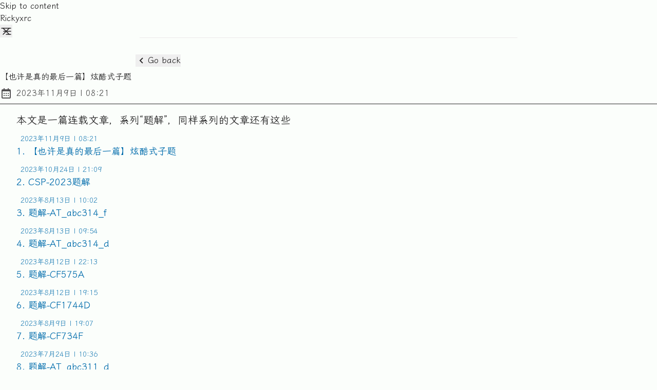

--- FILE ---
content_type: text/html; charset=utf-8
request_url: https://blog.rickyxrc.cc/posts/c215f89e/
body_size: 23008
content:
<!DOCTYPE html><html lang="en"><head><meta charset="UTF-8"><style>:where(img){height:auto}</style><meta name="viewport" content="width=device-width"><link rel="icon" type="image/svg+xml" href="/favicon.ico"><link rel="canonical" href="https://blog.rickyxrc.cc/posts/c215f89e/"><meta name="generator" content="Astro v4.16.19"><!-- General Meta Tags --><title>【也许是真的最后一篇】炫酷式子题</title><meta name="title" content="【也许是真的最后一篇】炫酷式子题"><meta name="description" content="这道题实在是太恶心了！进来看看就知道了！"><meta name="author" content="Rickyxrc"><link rel="sitemap" href="/sitemap-index.xml"><!-- Open Graph / Facebook --><meta property="og:title" content="【也许是真的最后一篇】炫酷式子题"><meta property="og:description" content="这道题实在是太恶心了！进来看看就知道了！"><meta property="og:url" content="https://blog.rickyxrc.cc/posts/c215f89e/"><meta property="og:image" content="https://blog.rickyxrc.cc/posts/c215f89e.png"><!-- Twitter --><meta property="twitter:card" content="summary_large_image"><meta property="twitter:url" content="https://blog.rickyxrc.cc/posts/c215f89e/"><meta property="twitter:title" content="【也许是真的最后一篇】炫酷式子题"><meta property="twitter:description" content="这道题实在是太恶心了！进来看看就知道了！"><meta property="twitter:image" content="https://blog.rickyxrc.cc/posts/c215f89e.png"><!-- Google Font --><link rel="preconnect" href="https://fonts.loli.net"><link href="https://fonts.loli.net/css2?family=Fira+Code" rel="stylesheet"><!-- Font cdn --><link rel="preconnect" href="https://cdn.rickyxrc.cc/" crossorigin=""><link href="https://cdn.rickyxrc.cc/static/LXGWWenKai/result.css" rel="stylesheet"><meta name="theme-color" content=""><meta name="astro-view-transitions-enabled" content="true"><meta name="astro-view-transitions-fallback" content="animate"><script src="/toggle-theme.js"></script><!-- Clarity --><script type="text/javascript">(function(e,r,n,i,a,t,s){e[n]=e[n]||function(){(e[n].q=e[n].q||[]).push(arguments)},t=r.createElement(i),t.async=1,t.src="https://www.clarity.ms/tag/"+a,s=r.getElementsByTagName(i)[0],s.parentNode.insertBefore(t,s)})(window,document,"clarity","script","fwn91np1yn");
</script><!-- Google tag (gtag.js) --><script async="" src="https://www.googletagmanager.com/gtag/js?id=G-L35BM5CNNM"></script><link rel="stylesheet" href="/_astro/about.DGzPbJAQ.css">
<style>.breadcrumb:where(.astro-ilhxcym7){width:100%;max-width:48rem;margin:2rem auto .25rem;padding-left:1rem;padding-right:1rem}.breadcrumb:where(.astro-ilhxcym7) ul:where(.astro-ilhxcym7) li:where(.astro-ilhxcym7){display:inline}.breadcrumb:where(.astro-ilhxcym7) ul:where(.astro-ilhxcym7) li:where(.astro-ilhxcym7) a:where(.astro-ilhxcym7){text-transform:capitalize;opacity:.7}.breadcrumb:where(.astro-ilhxcym7) ul:where(.astro-ilhxcym7) li:where(.astro-ilhxcym7) span:where(.astro-ilhxcym7){opacity:.7}.breadcrumb:where(.astro-ilhxcym7) ul:where(.astro-ilhxcym7) li:where(.astro-ilhxcym7):not(:last-child) a:where(.astro-ilhxcym7):hover{opacity:1}#main-content:where(.astro-hsp6otuf){width:100%;max-width:48rem;margin-left:auto;margin-right:auto;padding-bottom:3rem;padding-left:1rem;padding-right:1rem}#main-content:where(.astro-hsp6otuf) h1:where(.astro-hsp6otuf){font-size:1.5rem;font-weight:600;line-height:2rem}@media (width>=640px){#main-content:where(.astro-hsp6otuf) h1:where(.astro-hsp6otuf){font-size:1.875rem;line-height:2.25rem}}#main-content:where(.astro-hsp6otuf) p:where(.astro-hsp6otuf){margin-top:.5rem;margin-bottom:1.5rem}a:where(.astro-blwjyjpt){text-decoration-line:underline;text-decoration-style:dashed;position:relative}a:where(.astro-blwjyjpt):hover{--tw-text-opacity:1;color:rgba(var(--color-accent),var(--tw-text-opacity,1));top:-.125rem}a:where(.astro-blwjyjpt):focus-visible{padding:.25rem}a:where(.astro-blwjyjpt) svg:where(.astro-blwjyjpt){--tw-scale-x:.95;--tw-scale-y:.95;width:1.5rem;height:1.5rem;transform:translate(var(--tw-translate-x),var(--tw-translate-y))rotate(var(--tw-rotate))skew(var(--tw-skew-x))skewY(var(--tw-skew-y))scaleX(var(--tw-scale-x))scaleY(var(--tw-scale-y));--tw-text-opacity:1;color:rgba(var(--color-text-base),var(--tw-text-opacity,1));opacity:.8;margin-right:-1.25rem}.group:where(.astro-blwjyjpt):hover a:where(.astro-blwjyjpt) svg:where(.astro-blwjyjpt){fill:rgb(var(--color-accent))}.pagination-wrapper:where(.astro-eenky23y){justify-content:center;margin-top:auto;margin-bottom:2rem;display:flex}.disabled:where(.astro-eenky23y){pointer-events:none;user-select:none;opacity:.5}.disabled:where(.astro-eenky23y):hover{--tw-text-opacity:1;color:rgba(var(--color-text-base),var(--tw-text-opacity,1))}.group:where(.astro-eenky23y):hover .disabled:where(.astro-eenky23y){fill:rgb(var(--color-text-base))}.group:where(.astro-eenky23y):hover .disabled-svg:where(.astro-eenky23y){fill:rgb(var(--color-text-base))!important}</style>
<link rel="stylesheet" href="/_astro/index.1C4GahEF.css">
<style>@keyframes astroFadeInOut{0%{opacity:1}to{opacity:0}}@keyframes astroFadeIn{0%{opacity:0;mix-blend-mode:plus-lighter}to{opacity:1;mix-blend-mode:plus-lighter}}@keyframes astroFadeOut{0%{opacity:1;mix-blend-mode:plus-lighter}to{opacity:0;mix-blend-mode:plus-lighter}}@keyframes astroSlideFromRight{0%{transform:translate(100%)}}@keyframes astroSlideFromLeft{0%{transform:translate(-100%)}}@keyframes astroSlideToRight{to{transform:translate(100%)}}@keyframes astroSlideToLeft{to{transform:translate(-100%)}}@media (prefers-reduced-motion){::view-transition-group(*),::view-transition-old(*),::view-transition-new(*){animation:none!important}[data-astro-transition-scope]{animation:none!important}}
</style><script type="module" src="/_astro/hoisted.B5mwr7La.js"></script><style>[data-astro-transition-scope=astro-plk3gbjq-1]{view-transition-name:也许是真的最后一篇炫酷式子题}@layer astro{::view-transition-old(也许是真的最后一篇炫酷式子题){animation-name:astroFadeOut;animation-duration:.18s;animation-timing-function:cubic-bezier(.76,0,.24,1);animation-fill-mode:both}::view-transition-new(也许是真的最后一篇炫酷式子题){animation-name:astroFadeIn;animation-duration:.18s;animation-timing-function:cubic-bezier(.76,0,.24,1);animation-fill-mode:both}[data-astro-transition=back]::view-transition-old(也许是真的最后一篇炫酷式子题){animation-name:astroFadeOut;animation-duration:.18s;animation-timing-function:cubic-bezier(.76,0,.24,1);animation-fill-mode:both}[data-astro-transition=back]::view-transition-new(也许是真的最后一篇炫酷式子题){animation-name:astroFadeIn;animation-duration:.18s;animation-timing-function:cubic-bezier(.76,0,.24,1);animation-fill-mode:both}}[data-astro-transition-fallback=old] [data-astro-transition-scope=astro-plk3gbjq-1],[data-astro-transition-fallback=old][data-astro-transition-scope=astro-plk3gbjq-1]{animation-name:astroFadeOut;animation-duration:.18s;animation-timing-function:cubic-bezier(.76,0,.24,1);animation-fill-mode:both}[data-astro-transition-fallback=new] [data-astro-transition-scope=astro-plk3gbjq-1],[data-astro-transition-fallback=new][data-astro-transition-scope=astro-plk3gbjq-1]{animation-name:astroFadeIn;animation-duration:.18s;animation-timing-function:cubic-bezier(.76,0,.24,1);animation-fill-mode:both}[data-astro-transition=back][data-astro-transition-fallback=old] [data-astro-transition-scope=astro-plk3gbjq-1],[data-astro-transition=back][data-astro-transition-fallback=old][data-astro-transition-scope=astro-plk3gbjq-1]{animation-name:astroFadeOut;animation-duration:.18s;animation-timing-function:cubic-bezier(.76,0,.24,1);animation-fill-mode:both}[data-astro-transition=back][data-astro-transition-fallback=new] [data-astro-transition-scope=astro-plk3gbjq-1],[data-astro-transition=back][data-astro-transition-fallback=new][data-astro-transition-scope=astro-plk3gbjq-1]{animation-name:astroFadeIn;animation-duration:.18s;animation-timing-function:cubic-bezier(.76,0,.24,1);animation-fill-mode:both}</style><style>[data-astro-transition-scope=astro-cn2cag5w-2]{view-transition-name:题解}@layer astro{::view-transition-old(题解){animation-name:astroFadeOut;animation-duration:.18s;animation-timing-function:cubic-bezier(.76,0,.24,1);animation-fill-mode:both}::view-transition-new(题解){animation-name:astroFadeIn;animation-duration:.18s;animation-timing-function:cubic-bezier(.76,0,.24,1);animation-fill-mode:both}[data-astro-transition=back]::view-transition-old(题解){animation-name:astroFadeOut;animation-duration:.18s;animation-timing-function:cubic-bezier(.76,0,.24,1);animation-fill-mode:both}[data-astro-transition=back]::view-transition-new(题解){animation-name:astroFadeIn;animation-duration:.18s;animation-timing-function:cubic-bezier(.76,0,.24,1);animation-fill-mode:both}}[data-astro-transition-fallback=old] [data-astro-transition-scope=astro-cn2cag5w-2],[data-astro-transition-fallback=old][data-astro-transition-scope=astro-cn2cag5w-2]{animation-name:astroFadeOut;animation-duration:.18s;animation-timing-function:cubic-bezier(.76,0,.24,1);animation-fill-mode:both}[data-astro-transition-fallback=new] [data-astro-transition-scope=astro-cn2cag5w-2],[data-astro-transition-fallback=new][data-astro-transition-scope=astro-cn2cag5w-2]{animation-name:astroFadeIn;animation-duration:.18s;animation-timing-function:cubic-bezier(.76,0,.24,1);animation-fill-mode:both}[data-astro-transition=back][data-astro-transition-fallback=old] [data-astro-transition-scope=astro-cn2cag5w-2],[data-astro-transition=back][data-astro-transition-fallback=old][data-astro-transition-scope=astro-cn2cag5w-2]{animation-name:astroFadeOut;animation-duration:.18s;animation-timing-function:cubic-bezier(.76,0,.24,1);animation-fill-mode:both}[data-astro-transition=back][data-astro-transition-fallback=new] [data-astro-transition-scope=astro-cn2cag5w-2],[data-astro-transition=back][data-astro-transition-fallback=new][data-astro-transition-scope=astro-cn2cag5w-2]{animation-name:astroFadeIn;animation-duration:.18s;animation-timing-function:cubic-bezier(.76,0,.24,1);animation-fill-mode:both}</style><style>[data-astro-transition-scope=astro-36ssibgs-3]{view-transition-name:杂谈}@layer astro{::view-transition-old(杂谈){animation-name:astroFadeOut;animation-duration:.18s;animation-timing-function:cubic-bezier(.76,0,.24,1);animation-fill-mode:both}::view-transition-new(杂谈){animation-name:astroFadeIn;animation-duration:.18s;animation-timing-function:cubic-bezier(.76,0,.24,1);animation-fill-mode:both}[data-astro-transition=back]::view-transition-old(杂谈){animation-name:astroFadeOut;animation-duration:.18s;animation-timing-function:cubic-bezier(.76,0,.24,1);animation-fill-mode:both}[data-astro-transition=back]::view-transition-new(杂谈){animation-name:astroFadeIn;animation-duration:.18s;animation-timing-function:cubic-bezier(.76,0,.24,1);animation-fill-mode:both}}[data-astro-transition-fallback=old] [data-astro-transition-scope=astro-36ssibgs-3],[data-astro-transition-fallback=old][data-astro-transition-scope=astro-36ssibgs-3]{animation-name:astroFadeOut;animation-duration:.18s;animation-timing-function:cubic-bezier(.76,0,.24,1);animation-fill-mode:both}[data-astro-transition-fallback=new] [data-astro-transition-scope=astro-36ssibgs-3],[data-astro-transition-fallback=new][data-astro-transition-scope=astro-36ssibgs-3]{animation-name:astroFadeIn;animation-duration:.18s;animation-timing-function:cubic-bezier(.76,0,.24,1);animation-fill-mode:both}[data-astro-transition=back][data-astro-transition-fallback=old] [data-astro-transition-scope=astro-36ssibgs-3],[data-astro-transition=back][data-astro-transition-fallback=old][data-astro-transition-scope=astro-36ssibgs-3]{animation-name:astroFadeOut;animation-duration:.18s;animation-timing-function:cubic-bezier(.76,0,.24,1);animation-fill-mode:both}[data-astro-transition=back][data-astro-transition-fallback=new] [data-astro-transition-scope=astro-36ssibgs-3],[data-astro-transition=back][data-astro-transition-fallback=new][data-astro-transition-scope=astro-36ssibgs-3]{animation-name:astroFadeIn;animation-duration:.18s;animation-timing-function:cubic-bezier(.76,0,.24,1);animation-fill-mode:both}</style><style>[data-astro-transition-scope=astro-36ssibgs-4]{view-transition-name:oi}@layer astro{::view-transition-old(oi){animation-name:astroFadeOut;animation-duration:.18s;animation-timing-function:cubic-bezier(.76,0,.24,1);animation-fill-mode:both}::view-transition-new(oi){animation-name:astroFadeIn;animation-duration:.18s;animation-timing-function:cubic-bezier(.76,0,.24,1);animation-fill-mode:both}[data-astro-transition=back]::view-transition-old(oi){animation-name:astroFadeOut;animation-duration:.18s;animation-timing-function:cubic-bezier(.76,0,.24,1);animation-fill-mode:both}[data-astro-transition=back]::view-transition-new(oi){animation-name:astroFadeIn;animation-duration:.18s;animation-timing-function:cubic-bezier(.76,0,.24,1);animation-fill-mode:both}}[data-astro-transition-fallback=old] [data-astro-transition-scope=astro-36ssibgs-4],[data-astro-transition-fallback=old][data-astro-transition-scope=astro-36ssibgs-4]{animation-name:astroFadeOut;animation-duration:.18s;animation-timing-function:cubic-bezier(.76,0,.24,1);animation-fill-mode:both}[data-astro-transition-fallback=new] [data-astro-transition-scope=astro-36ssibgs-4],[data-astro-transition-fallback=new][data-astro-transition-scope=astro-36ssibgs-4]{animation-name:astroFadeIn;animation-duration:.18s;animation-timing-function:cubic-bezier(.76,0,.24,1);animation-fill-mode:both}[data-astro-transition=back][data-astro-transition-fallback=old] [data-astro-transition-scope=astro-36ssibgs-4],[data-astro-transition=back][data-astro-transition-fallback=old][data-astro-transition-scope=astro-36ssibgs-4]{animation-name:astroFadeOut;animation-duration:.18s;animation-timing-function:cubic-bezier(.76,0,.24,1);animation-fill-mode:both}[data-astro-transition=back][data-astro-transition-fallback=new] [data-astro-transition-scope=astro-36ssibgs-4],[data-astro-transition=back][data-astro-transition-fallback=new][data-astro-transition-scope=astro-36ssibgs-4]{animation-name:astroFadeIn;animation-duration:.18s;animation-timing-function:cubic-bezier(.76,0,.24,1);animation-fill-mode:both}</style><style>[data-astro-transition-scope=astro-36ssibgs-5]{view-transition-name:数学}@layer astro{::view-transition-old(数学){animation-name:astroFadeOut;animation-duration:.18s;animation-timing-function:cubic-bezier(.76,0,.24,1);animation-fill-mode:both}::view-transition-new(数学){animation-name:astroFadeIn;animation-duration:.18s;animation-timing-function:cubic-bezier(.76,0,.24,1);animation-fill-mode:both}[data-astro-transition=back]::view-transition-old(数学){animation-name:astroFadeOut;animation-duration:.18s;animation-timing-function:cubic-bezier(.76,0,.24,1);animation-fill-mode:both}[data-astro-transition=back]::view-transition-new(数学){animation-name:astroFadeIn;animation-duration:.18s;animation-timing-function:cubic-bezier(.76,0,.24,1);animation-fill-mode:both}}[data-astro-transition-fallback=old] [data-astro-transition-scope=astro-36ssibgs-5],[data-astro-transition-fallback=old][data-astro-transition-scope=astro-36ssibgs-5]{animation-name:astroFadeOut;animation-duration:.18s;animation-timing-function:cubic-bezier(.76,0,.24,1);animation-fill-mode:both}[data-astro-transition-fallback=new] [data-astro-transition-scope=astro-36ssibgs-5],[data-astro-transition-fallback=new][data-astro-transition-scope=astro-36ssibgs-5]{animation-name:astroFadeIn;animation-duration:.18s;animation-timing-function:cubic-bezier(.76,0,.24,1);animation-fill-mode:both}[data-astro-transition=back][data-astro-transition-fallback=old] [data-astro-transition-scope=astro-36ssibgs-5],[data-astro-transition=back][data-astro-transition-fallback=old][data-astro-transition-scope=astro-36ssibgs-5]{animation-name:astroFadeOut;animation-duration:.18s;animation-timing-function:cubic-bezier(.76,0,.24,1);animation-fill-mode:both}[data-astro-transition=back][data-astro-transition-fallback=new] [data-astro-transition-scope=astro-36ssibgs-5],[data-astro-transition=back][data-astro-transition-fallback=new][data-astro-transition-scope=astro-36ssibgs-5]{animation-name:astroFadeIn;animation-duration:.18s;animation-timing-function:cubic-bezier(.76,0,.24,1);animation-fill-mode:both}</style><style>[data-astro-transition-scope=astro-36ssibgs-6]{view-transition-name:题解}@layer astro{::view-transition-old(题解){animation-name:astroFadeOut;animation-duration:.18s;animation-timing-function:cubic-bezier(.76,0,.24,1);animation-fill-mode:both}::view-transition-new(题解){animation-name:astroFadeIn;animation-duration:.18s;animation-timing-function:cubic-bezier(.76,0,.24,1);animation-fill-mode:both}[data-astro-transition=back]::view-transition-old(题解){animation-name:astroFadeOut;animation-duration:.18s;animation-timing-function:cubic-bezier(.76,0,.24,1);animation-fill-mode:both}[data-astro-transition=back]::view-transition-new(题解){animation-name:astroFadeIn;animation-duration:.18s;animation-timing-function:cubic-bezier(.76,0,.24,1);animation-fill-mode:both}}[data-astro-transition-fallback=old] [data-astro-transition-scope=astro-36ssibgs-6],[data-astro-transition-fallback=old][data-astro-transition-scope=astro-36ssibgs-6]{animation-name:astroFadeOut;animation-duration:.18s;animation-timing-function:cubic-bezier(.76,0,.24,1);animation-fill-mode:both}[data-astro-transition-fallback=new] [data-astro-transition-scope=astro-36ssibgs-6],[data-astro-transition-fallback=new][data-astro-transition-scope=astro-36ssibgs-6]{animation-name:astroFadeIn;animation-duration:.18s;animation-timing-function:cubic-bezier(.76,0,.24,1);animation-fill-mode:both}[data-astro-transition=back][data-astro-transition-fallback=old] [data-astro-transition-scope=astro-36ssibgs-6],[data-astro-transition=back][data-astro-transition-fallback=old][data-astro-transition-scope=astro-36ssibgs-6]{animation-name:astroFadeOut;animation-duration:.18s;animation-timing-function:cubic-bezier(.76,0,.24,1);animation-fill-mode:both}[data-astro-transition=back][data-astro-transition-fallback=new] [data-astro-transition-scope=astro-36ssibgs-6],[data-astro-transition=back][data-astro-transition-fallback=new][data-astro-transition-scope=astro-36ssibgs-6]{animation-name:astroFadeIn;animation-duration:.18s;animation-timing-function:cubic-bezier(.76,0,.24,1);animation-fill-mode:both}</style></head> <body>  <header class="astro-3ef6ksr2"> <a id="skip-to-content" href="#main-content" class="astro-3ef6ksr2">Skip to content</a> <div class="astro-3ef6ksr2 nav-container"> <div class="astro-3ef6ksr2 top-nav-wrap"> <a href="/" class="astro-3ef6ksr2 logo whitespace-nowrap"> Rickyxrc </a> <nav id="nav-menu" class="astro-3ef6ksr2"> <button class="astro-3ef6ksr2 focus-outline hamburger-menu" aria-label="Open Menu" aria-expanded="false" aria-controls="menu-items"> <svg xmlns="http://www.w3.org/2000/svg" width="24" height="24" viewBox="0 0 24 24" fill="none" stroke="currentColor" stroke-width="1.5" stroke-linecap="round" stroke-linejoin="round" class="astro-3ef6ksr2 menu-icon"> <line x1="7" y1="12" x2="21" y2="12" class="line astro-3ef6ksr2"></line> <line x1="3" y1="6" x2="21" y2="6" class="line astro-3ef6ksr2"></line> <line x1="12" y1="18" x2="21" y2="18" class="line astro-3ef6ksr2"></line> <line x1="18" y1="6" x2="6" y2="18" class="astro-3ef6ksr2 close"></line> <line x1="6" y1="6" x2="18" y2="18" class="astro-3ef6ksr2 close"></line> </svg> </button> <ul id="menu-items" class="astro-3ef6ksr2 display-none sm:flex"> <li class="astro-3ef6ksr2"> <a href="/posts" class="astro-3ef6ksr2">
文章
</a> </li> <li class="astro-3ef6ksr2"> <a href="/tags" class="astro-3ef6ksr2">
标签
</a> </li> <li class="astro-3ef6ksr2"> <a href="/about" class="astro-3ef6ksr2">
关于
</a> </li> <li class="astro-3ef6ksr2"> <a href="/friends" class="astro-3ef6ksr2">
友链
</a> </li> <li class="astro-3ef6ksr2"> <a href="https://travellings.cn/go.html" class="astro-3ef6ksr2"> 开往</a> </li> <li class="astro-3ef6ksr2"> <a href="/search" tabindex="0" class="astro-3ef6ksr2 focus-outline astro-5eunqzkt flex group inline-block p-3 sm:p-1" aria-label="search" title="搜索">  <svg xmlns="http://www.w3.org/2000/svg" class="astro-3ef6ksr2 scale-125 sm:scale-100"><path d="M19.023 16.977a35.13 35.13 0 0 1-1.367-1.384c-.372-.378-.596-.653-.596-.653l-2.8-1.337A6.962 6.962 0 0 0 16 9c0-3.859-3.14-7-7-7S2 5.141 2 9s3.14 7 7 7c1.763 0 3.37-.66 4.603-1.739l1.337 2.8s.275.224.653.596c.387.363.896.854 1.384 1.367l1.358 1.392.604.646 2.121-2.121-.646-.604c-.379-.372-.885-.866-1.391-1.36zM9 14c-2.757 0-5-2.243-5-5s2.243-5 5-5 5 2.243 5 5-2.243 5-5 5z" class="astro-3ef6ksr2"></path> </svg>  </a>  </li> <li class="astro-3ef6ksr2"> <button id="theme-btn" class="astro-3ef6ksr2 focus-outline" title="Toggles light &amp; dark" aria-label="auto" aria-live="polite"> <svg xmlns="http://www.w3.org/2000/svg" id="moon-svg" class="astro-3ef6ksr2"> <path d="M20.742 13.045a8.088 8.088 0 0 1-2.077.271c-2.135 0-4.14-.83-5.646-2.336a8.025 8.025 0 0 1-2.064-7.723A1 1 0 0 0 9.73 2.034a10.014 10.014 0 0 0-4.489 2.582c-3.898 3.898-3.898 10.243 0 14.143a9.937 9.937 0 0 0 7.072 2.93 9.93 9.93 0 0 0 7.07-2.929 10.007 10.007 0 0 0 2.583-4.491 1.001 1.001 0 0 0-1.224-1.224zm-2.772 4.301a7.947 7.947 0 0 1-5.656 2.343 7.953 7.953 0 0 1-5.658-2.344c-3.118-3.119-3.118-8.195 0-11.314a7.923 7.923 0 0 1 2.06-1.483 10.027 10.027 0 0 0 2.89 7.848 9.972 9.972 0 0 0 7.848 2.891 8.036 8.036 0 0 1-1.484 2.059z" class="astro-3ef6ksr2"></path> </svg> <svg xmlns="http://www.w3.org/2000/svg" id="sun-svg" class="astro-3ef6ksr2"> <path d="M6.993 12c0 2.761 2.246 5.007 5.007 5.007s5.007-2.246 5.007-5.007S14.761 6.993 12 6.993 6.993 9.239 6.993 12zM12 8.993c1.658 0 3.007 1.349 3.007 3.007S13.658 15.007 12 15.007 8.993 13.658 8.993 12 10.342 8.993 12 8.993zM10.998 19h2v3h-2zm0-17h2v3h-2zm-9 9h3v2h-3zm17 0h3v2h-3zM4.219 18.363l2.12-2.122 1.415 1.414-2.12 2.122zM16.24 6.344l2.122-2.122 1.414 1.414-2.122 2.122zM6.342 7.759 4.22 5.637l1.415-1.414 2.12 2.122zm13.434 10.605-1.414 1.414-2.122-2.122 1.414-1.414z" class="astro-3ef6ksr2"></path> </svg> </button> </li> </ul> </nav> </div> </div> <div class="max-w-3xl mx-auto px-4"> <hr class="border-skin-line" aria-hidden="true"> </div> </header>   <div class="flex astro-vj4tpspi justify-start max-w-3xl mx-auto px-2 w-full"> <button class="flex astro-vj4tpspi focus-outline hover:opacity-75 mb-2 mt-8" onclick="history.back()"> <svg xmlns="http://www.w3.org/2000/svg" class="astro-vj4tpspi"><path d="M13.293 6.293 7.586 12l5.707 5.707 1.414-1.414L10.414 12l4.293-4.293z" class="astro-vj4tpspi"></path> </svg><span class="astro-vj4tpspi">Go back</span> </button> </div> <main id="main-content" class="astro-vj4tpspi"> <h1 class="astro-vj4tpspi post-title" data-astro-transition-scope="astro-plk3gbjq-1">【也许是真的最后一篇】炫酷式子题</h1> <div class="flex items-center opacity-80 space-x-2 astro-vj4tpspi my-2"><svg xmlns="http://www.w3.org/2000/svg" class="inline-block fill-skin-base h-6 scale-100 w-6" aria-hidden="true"><path d="M7 11h2v2H7zm0 4h2v2H7zm4-4h2v2h-2zm0 4h2v2h-2zm4-4h2v2h-2zm0 4h2v2h-2z"></path><path d="M5 22h14c1.103 0 2-.897 2-2V6c0-1.103-.897-2-2-2h-2V2h-2v2H9V2H7v2H5c-1.103 0-2 .897-2 2v14c0 1.103.897 2 2 2zM19 8l.001 12H5V8h14z"></path></svg><span class="sr-only">Posted on:</span><span class="text-base">2023年11月9日<span aria-hidden="true"> | </span><span class="sr-only">&nbsp;at&nbsp;</span>08:21</span></div> <hr> <h1 class="ml-8 mt-4" slot="title" style="font-size:1.25rem" data-astro-transition-scope="astro-cn2cag5w-2">本文是一篇连载文章，系列“题解”，同样系列的文章还有这些</h1> <ul class="ml-8"> <li class="my-3"><a href="/posts/c215f89e" class="decoration-dashed font-medium text-lg focus-visible:no-underline focus-visible:underline-offset-0 inline-block text-skin-accent underline-offset-4"><div class="flex items-center opacity-80 space-x-2 undefined"><span class="sr-only">Posted on:</span><span class="text-sm">2023年11月9日<span aria-hidden="true"> | </span><span class="sr-only">&nbsp;at&nbsp;</span>08:21</span></div><h2 style="view-transition-name:也许是真的最后一篇炫酷式子题" class="decoration-dashed font-medium text-lg hover:underline">1<!-- -->. <!-- -->【也许是真的最后一篇】炫酷式子题</h2></a></li><li class="my-3"><a href="/posts/7f340705" class="decoration-dashed font-medium text-lg focus-visible:no-underline focus-visible:underline-offset-0 inline-block text-skin-accent underline-offset-4"><div class="flex items-center opacity-80 space-x-2 undefined"><span class="sr-only">Posted on:</span><span class="text-sm">2023年10月24日<span aria-hidden="true"> | </span><span class="sr-only">&nbsp;at&nbsp;</span>21:09</span></div><h2 style="view-transition-name:csp-2023题解" class="decoration-dashed font-medium text-lg hover:underline">2<!-- -->. <!-- -->CSP-2023题解</h2></a></li><li class="my-3"><a href="/posts/79e676f0" class="decoration-dashed font-medium text-lg focus-visible:no-underline focus-visible:underline-offset-0 inline-block text-skin-accent underline-offset-4"><div class="flex items-center opacity-80 space-x-2 undefined"><span class="sr-only">Posted on:</span><span class="text-sm">2023年8月13日<span aria-hidden="true"> | </span><span class="sr-only">&nbsp;at&nbsp;</span>10:02</span></div><h2 style="view-transition-name:题解-at_abc314_f" class="decoration-dashed font-medium text-lg hover:underline">3<!-- -->. <!-- -->题解-AT_abc314_f</h2></a></li><li class="my-3"><a href="/posts/e19a5a3d" class="decoration-dashed font-medium text-lg focus-visible:no-underline focus-visible:underline-offset-0 inline-block text-skin-accent underline-offset-4"><div class="flex items-center opacity-80 space-x-2 undefined"><span class="sr-only">Posted on:</span><span class="text-sm">2023年8月13日<span aria-hidden="true"> | </span><span class="sr-only">&nbsp;at&nbsp;</span>09:54</span></div><h2 style="view-transition-name:题解-at_abc314_d" class="decoration-dashed font-medium text-lg hover:underline">4<!-- -->. <!-- -->题解-AT_abc314_d</h2></a></li><li class="my-3"><a href="/posts/e47d0e3b" class="decoration-dashed font-medium text-lg focus-visible:no-underline focus-visible:underline-offset-0 inline-block text-skin-accent underline-offset-4"><div class="flex items-center opacity-80 space-x-2 undefined"><span class="sr-only">Posted on:</span><span class="text-sm">2023年8月12日<span aria-hidden="true"> | </span><span class="sr-only">&nbsp;at&nbsp;</span>22:13</span></div><h2 style="view-transition-name:题解-cf575a" class="decoration-dashed font-medium text-lg hover:underline">5<!-- -->. <!-- -->题解-CF575A</h2></a></li><li class="my-3"><a href="/posts/b456bf6a" class="decoration-dashed font-medium text-lg focus-visible:no-underline focus-visible:underline-offset-0 inline-block text-skin-accent underline-offset-4"><div class="flex items-center opacity-80 space-x-2 undefined"><span class="sr-only">Posted on:</span><span class="text-sm">2023年8月12日<span aria-hidden="true"> | </span><span class="sr-only">&nbsp;at&nbsp;</span>19:15</span></div><h2 style="view-transition-name:题解-cf1744d" class="decoration-dashed font-medium text-lg hover:underline">6<!-- -->. <!-- -->题解-CF1744D</h2></a></li><li class="my-3"><a href="/posts/ce02ca8e" class="decoration-dashed font-medium text-lg focus-visible:no-underline focus-visible:underline-offset-0 inline-block text-skin-accent underline-offset-4"><div class="flex items-center opacity-80 space-x-2 undefined"><span class="sr-only">Posted on:</span><span class="text-sm">2023年8月9日<span aria-hidden="true"> | </span><span class="sr-only">&nbsp;at&nbsp;</span>19:07</span></div><h2 style="view-transition-name:题解-cf734f" class="decoration-dashed font-medium text-lg hover:underline">7<!-- -->. <!-- -->题解-CF734F</h2></a></li><li class="my-3"><a href="/posts/e75198d6" class="decoration-dashed font-medium text-lg focus-visible:no-underline focus-visible:underline-offset-0 inline-block text-skin-accent underline-offset-4"><div class="flex items-center opacity-80 space-x-2 undefined"><span class="sr-only">Posted on:</span><span class="text-sm">2023年7月24日<span aria-hidden="true"> | </span><span class="sr-only">&nbsp;at&nbsp;</span>10:36</span></div><h2 style="view-transition-name:题解-at_abc311_d" class="decoration-dashed font-medium text-lg hover:underline">8<!-- -->. <!-- -->题解-AT_abc311_d</h2></a></li><li class="my-3"><a href="/posts/4f80d183" class="decoration-dashed font-medium text-lg focus-visible:no-underline focus-visible:underline-offset-0 inline-block text-skin-accent underline-offset-4"><div class="flex items-center opacity-80 space-x-2 undefined"><span class="sr-only">Posted on:</span><span class="text-sm">2023年7月22日<span aria-hidden="true"> | </span><span class="sr-only">&nbsp;at&nbsp;</span>10:56</span></div><h2 style="view-transition-name:题解-cf1368g" class="decoration-dashed font-medium text-lg hover:underline">9<!-- -->. <!-- -->题解-CF1368G</h2></a></li><li class="my-3"><a href="/posts/af0aae3f" class="decoration-dashed font-medium text-lg focus-visible:no-underline focus-visible:underline-offset-0 inline-block text-skin-accent underline-offset-4"><div class="flex items-center opacity-80 space-x-2 undefined"><span class="sr-only">Posted on:</span><span class="text-sm">2023年7月18日<span aria-hidden="true"> | </span><span class="sr-only">&nbsp;at&nbsp;</span>20:13</span></div><h2 style="view-transition-name:题解-p5137" class="decoration-dashed font-medium text-lg hover:underline">10<!-- -->. <!-- -->题解-P5137</h2></a></li><li class="my-3"><a href="/posts/68d496f7" class="decoration-dashed font-medium text-lg focus-visible:no-underline focus-visible:underline-offset-0 inline-block text-skin-accent underline-offset-4"><div class="flex items-center opacity-80 space-x-2 undefined"><span class="sr-only">Posted on:</span><span class="text-sm">2023年7月18日<span aria-hidden="true"> | </span><span class="sr-only">&nbsp;at&nbsp;</span>09:54</span></div><h2 style="view-transition-name:题解-p3464" class="decoration-dashed font-medium text-lg hover:underline">11<!-- -->. <!-- -->题解-P3464</h2></a></li><li class="my-3"><a href="/posts/ba1e34da" class="decoration-dashed font-medium text-lg focus-visible:no-underline focus-visible:underline-offset-0 inline-block text-skin-accent underline-offset-4"><div class="flex items-center opacity-80 space-x-2 undefined"><span class="sr-only">Posted on:</span><span class="text-sm">2023年7月16日<span aria-hidden="true"> | </span><span class="sr-only">&nbsp;at&nbsp;</span>11:10</span></div><h2 style="view-transition-name:题解-p2292" class="decoration-dashed font-medium text-lg hover:underline">12<!-- -->. <!-- -->题解-P2292</h2></a></li><li class="my-3"><a href="/posts/d7324cff" class="decoration-dashed font-medium text-lg focus-visible:no-underline focus-visible:underline-offset-0 inline-block text-skin-accent underline-offset-4"><div class="flex items-center opacity-80 space-x-2 undefined"><span class="sr-only">Posted on:</span><span class="text-sm">2023年7月11日<span aria-hidden="true"> | </span><span class="sr-only">&nbsp;at&nbsp;</span>14:54</span></div><h2 style="view-transition-name:题解-p5667" class="decoration-dashed font-medium text-lg hover:underline">13<!-- -->. <!-- -->题解-P5667</h2></a></li><li class="my-3"><a href="/posts/2f9403ce" class="decoration-dashed font-medium text-lg focus-visible:no-underline focus-visible:underline-offset-0 inline-block text-skin-accent underline-offset-4"><div class="flex items-center opacity-80 space-x-2 undefined"><span class="sr-only">Posted on:</span><span class="text-sm">2023年7月11日<span aria-hidden="true"> | </span><span class="sr-only">&nbsp;at&nbsp;</span>09:47</span></div><h2 style="view-transition-name:题解-p4542" class="decoration-dashed font-medium text-lg hover:underline">14<!-- -->. <!-- -->题解-P4542</h2></a></li><li class="my-3"><a href="/posts/ea860043" class="decoration-dashed font-medium text-lg focus-visible:no-underline focus-visible:underline-offset-0 inline-block text-skin-accent underline-offset-4"><div class="flex items-center opacity-80 space-x-2 undefined"><span class="sr-only">Posted on:</span><span class="text-sm">2023年7月8日<span aria-hidden="true"> | </span><span class="sr-only">&nbsp;at&nbsp;</span>18:17</span></div><h2 style="view-transition-name:题解-p2944" class="decoration-dashed font-medium text-lg hover:underline">15<!-- -->. <!-- -->题解-P2944</h2></a></li><li class="my-3"><a href="/posts/628dd603" class="decoration-dashed font-medium text-lg focus-visible:no-underline focus-visible:underline-offset-0 inline-block text-skin-accent underline-offset-4"><div class="flex items-center opacity-80 space-x-2 undefined"><span class="sr-only">Posted on:</span><span class="text-sm">2023年7月8日<span aria-hidden="true"> | </span><span class="sr-only">&nbsp;at&nbsp;</span>11:58</span></div><h2 style="view-transition-name:题解-at_abc201_d" class="decoration-dashed font-medium text-lg hover:underline">16<!-- -->. <!-- -->题解-AT_abc201_d</h2></a></li><li class="my-3"><a href="/posts/000bb027" class="decoration-dashed font-medium text-lg focus-visible:no-underline focus-visible:underline-offset-0 inline-block text-skin-accent underline-offset-4"><div class="flex items-center opacity-80 space-x-2 undefined"><span class="sr-only">Posted on:</span><span class="text-sm">2023年7月7日<span aria-hidden="true"> | </span><span class="sr-only">&nbsp;at&nbsp;</span>19:38</span></div><h2 style="view-transition-name:题解-sp235" class="decoration-dashed font-medium text-lg hover:underline">17<!-- -->. <!-- -->题解-SP235</h2></a></li><li class="my-3"><a href="/posts/22e27623" class="decoration-dashed font-medium text-lg focus-visible:no-underline focus-visible:underline-offset-0 inline-block text-skin-accent underline-offset-4"><div class="flex items-center opacity-80 space-x-2 undefined"><span class="sr-only">Posted on:</span><span class="text-sm">2023年6月26日<span aria-hidden="true"> | </span><span class="sr-only">&nbsp;at&nbsp;</span>12:49</span></div><h2 style="view-transition-name:题解-p5196" class="decoration-dashed font-medium text-lg hover:underline">18<!-- -->. <!-- -->题解-P5196</h2></a></li><li class="my-3"><a href="/posts/58b76385" class="decoration-dashed font-medium text-lg focus-visible:no-underline focus-visible:underline-offset-0 inline-block text-skin-accent underline-offset-4"><div class="flex items-center opacity-80 space-x-2 undefined"><span class="sr-only">Posted on:</span><span class="text-sm">2023年6月26日<span aria-hidden="true"> | </span><span class="sr-only">&nbsp;at&nbsp;</span>09:46</span></div><h2 style="view-transition-name:题解-p1680" class="decoration-dashed font-medium text-lg hover:underline">19<!-- -->. <!-- -->题解-P1680</h2></a></li><li class="my-3"><a href="/posts/c7492b97" class="decoration-dashed font-medium text-lg focus-visible:no-underline focus-visible:underline-offset-0 inline-block text-skin-accent underline-offset-4"><div class="flex items-center opacity-80 space-x-2 undefined"><span class="sr-only">Posted on:</span><span class="text-sm">2023年6月25日<span aria-hidden="true"> | </span><span class="sr-only">&nbsp;at&nbsp;</span>08:34</span></div><h2 style="view-transition-name:题解-atcoder-abc307d" class="decoration-dashed font-medium text-lg hover:underline">20<!-- -->. <!-- -->题解-Atcoder-abc307d</h2></a></li><li class="my-3"><a href="/posts/342596cc" class="decoration-dashed font-medium text-lg focus-visible:no-underline focus-visible:underline-offset-0 inline-block text-skin-accent underline-offset-4"><div class="flex items-center opacity-80 space-x-2 undefined"><span class="sr-only">Posted on:</span><span class="text-sm">2023年4月26日<span aria-hidden="true"> | </span><span class="sr-only">&nbsp;at&nbsp;</span>11:35</span></div><h2 style="view-transition-name:题解-atcoder-abc174e" class="decoration-dashed font-medium text-lg hover:underline">21<!-- -->. <!-- -->题解-Atcoder-abc174e</h2></a></li><li class="my-3"><a href="/posts/d292956d" class="decoration-dashed font-medium text-lg focus-visible:no-underline focus-visible:underline-offset-0 inline-block text-skin-accent underline-offset-4"><div class="flex items-center opacity-80 space-x-2 undefined"><span class="sr-only">Posted on:</span><span class="text-sm">2023年4月25日<span aria-hidden="true"> | </span><span class="sr-only">&nbsp;at&nbsp;</span>21:56</span></div><h2 style="view-transition-name:题解-atcoder-172e" class="decoration-dashed font-medium text-lg hover:underline">22<!-- -->. <!-- -->题解-Atcoder-172e</h2></a></li> </ul> <hr> <article id="article" role="article" class="astro-vj4tpspi max-w-3xl mx-auto mt-8 prose"> <p>这个东西放在做题笔记里完全不能彰显它的毒瘤，我就单独拿出来了。</p>
<h2 id="题意">题意</h2>
<p>有 <span class="katex"><span class="katex-mathml"><math xmlns="http://www.w3.org/1998/Math/MathML"><semantics><mrow><mi>n</mi><mo stretchy="false">(</mo><mi>n</mi><mo>≤</mo><msup><mn>10</mn><mn>14</mn></msup><mo stretchy="false">)</mo></mrow><annotation encoding="application/x-tex">n(n \le 10^{14})</annotation></semantics></math></span><span class="katex-html" aria-hidden="true"><span class="base"><span class="strut" style="vertical-align:-.25em;height:1em"></span><span class="mord mathnormal">n</span><span class="mopen">(</span><span class="mord mathnormal">n</span><span class="mspace" style="margin-right:.2778em"></span><span class="mrel">≤</span><span class="mspace" style="margin-right:.2778em"></span></span><span class="base"><span class="strut" style="vertical-align:-.25em;height:1.0641em"></span><span class="mord">1</span><span class="mord"><span class="mord">0</span><span class="msupsub"><span class="vlist-t"><span class="vlist-r"><span class="vlist" style="height:.8141em"><span style="margin-right:.05em;top:-3.063em"><span class="pstrut" style="height:2.7em"></span><span class="mtight sizing reset-size6 size3"><span class="mord mtight"><span class="mord mtight">14</span></span></span></span></span></span></span></span></span><span class="mclose">)</span></span></span></span> 个圆心为原点，半径为 <span class="katex"><span class="katex-mathml"><math xmlns="http://www.w3.org/1998/Math/MathML"><semantics><mrow><mn>1</mn><mo separator="true">,</mo><msqrt><mn>2</mn></msqrt><mo separator="true">,</mo><msqrt><mn>3</mn></msqrt><mo separator="true">,</mo><mo>⋯</mo><mtext> </mtext><mo separator="true">,</mo><msqrt><mi>n</mi></msqrt></mrow><annotation encoding="application/x-tex">1, \sqrt{2}, \sqrt{3}, \cdots, \sqrt{n}</annotation></semantics></math></span><span class="katex-html" aria-hidden="true"><span class="base"><span class="strut" style="vertical-align:-.2397em;height:1.1469em"></span><span class="mord">1</span><span class="mpunct">,</span><span class="mspace" style="margin-right:.1667em"></span><span class="mord sqrt"><span class="vlist-t vlist-t2"><span class="vlist-r"><span class="vlist" style="height:.9072em"><span class="svg-align" style="top:-3em"><span class="pstrut" style="height:3em"></span><span class="mord" style="padding-left:.833em"><span class="mord">2</span></span></span><span style="top:-2.8672em"><span class="pstrut" style="height:3em"></span><span class="hide-tail" style="min-width:.853em;height:1.08em"><svg xmlns="http://www.w3.org/2000/svg" width="400em" height="1.08em" viewBox="0 0 400000 1080" preserveAspectRatio="xMinYMin slice"><path d="M95,702
c-2.7,0,-7.17,-2.7,-13.5,-8c-5.8,-5.3,-9.5,-10,-9.5,-14
c0,-2,0.3,-3.3,1,-4c1.3,-2.7,23.83,-20.7,67.5,-54
c44.2,-33.3,65.8,-50.3,66.5,-51c1.3,-1.3,3,-2,5,-2c4.7,0,8.7,3.3,12,10
s173,378,173,378c0.7,0,35.3,-71,104,-213c68.7,-142,137.5,-285,206.5,-429
c69,-144,104.5,-217.7,106.5,-221
l0 -0
c5.3,-9.3,12,-14,20,-14
H400000v40H845.2724
s-225.272,467,-225.272,467s-235,486,-235,486c-2.7,4.7,-9,7,-19,7
c-6,0,-10,-1,-12,-3s-194,-422,-194,-422s-65,47,-65,47z
M834 80h400000v40h-400000z"></path></svg></span></span></span><span class="vlist-s">​</span></span><span class="vlist-r"><span class="vlist" style="height:.1328em"><span></span></span></span></span></span><span class="mpunct">,</span><span class="mspace" style="margin-right:.1667em"></span><span class="mord sqrt"><span class="vlist-t vlist-t2"><span class="vlist-r"><span class="vlist" style="height:.9072em"><span class="svg-align" style="top:-3em"><span class="pstrut" style="height:3em"></span><span class="mord" style="padding-left:.833em"><span class="mord">3</span></span></span><span style="top:-2.8672em"><span class="pstrut" style="height:3em"></span><span class="hide-tail" style="min-width:.853em;height:1.08em"><svg xmlns="http://www.w3.org/2000/svg" width="400em" height="1.08em" viewBox="0 0 400000 1080" preserveAspectRatio="xMinYMin slice"><path d="M95,702
c-2.7,0,-7.17,-2.7,-13.5,-8c-5.8,-5.3,-9.5,-10,-9.5,-14
c0,-2,0.3,-3.3,1,-4c1.3,-2.7,23.83,-20.7,67.5,-54
c44.2,-33.3,65.8,-50.3,66.5,-51c1.3,-1.3,3,-2,5,-2c4.7,0,8.7,3.3,12,10
s173,378,173,378c0.7,0,35.3,-71,104,-213c68.7,-142,137.5,-285,206.5,-429
c69,-144,104.5,-217.7,106.5,-221
l0 -0
c5.3,-9.3,12,-14,20,-14
H400000v40H845.2724
s-225.272,467,-225.272,467s-235,486,-235,486c-2.7,4.7,-9,7,-19,7
c-6,0,-10,-1,-12,-3s-194,-422,-194,-422s-65,47,-65,47z
M834 80h400000v40h-400000z"></path></svg></span></span></span><span class="vlist-s">​</span></span><span class="vlist-r"><span class="vlist" style="height:.1328em"><span></span></span></span></span></span><span class="mpunct">,</span><span class="mspace" style="margin-right:.1667em"></span><span class="minner">⋯</span><span class="mspace" style="margin-right:.1667em"></span><span class="mspace" style="margin-right:.1667em"></span><span class="mpunct">,</span><span class="mspace" style="margin-right:.1667em"></span><span class="mord sqrt"><span class="vlist-t vlist-t2"><span class="vlist-r"><span class="vlist" style="height:.8003em"><span class="svg-align" style="top:-3em"><span class="pstrut" style="height:3em"></span><span class="mord" style="padding-left:.833em"><span class="mord mathnormal">n</span></span></span><span style="top:-2.7603em"><span class="pstrut" style="height:3em"></span><span class="hide-tail" style="min-width:.853em;height:1.08em"><svg xmlns="http://www.w3.org/2000/svg" width="400em" height="1.08em" viewBox="0 0 400000 1080" preserveAspectRatio="xMinYMin slice"><path d="M95,702
c-2.7,0,-7.17,-2.7,-13.5,-8c-5.8,-5.3,-9.5,-10,-9.5,-14
c0,-2,0.3,-3.3,1,-4c1.3,-2.7,23.83,-20.7,67.5,-54
c44.2,-33.3,65.8,-50.3,66.5,-51c1.3,-1.3,3,-2,5,-2c4.7,0,8.7,3.3,12,10
s173,378,173,378c0.7,0,35.3,-71,104,-213c68.7,-142,137.5,-285,206.5,-429
c69,-144,104.5,-217.7,106.5,-221
l0 -0
c5.3,-9.3,12,-14,20,-14
H400000v40H845.2724
s-225.272,467,-225.272,467s-235,486,-235,486c-2.7,4.7,-9,7,-19,7
c-6,0,-10,-1,-12,-3s-194,-422,-194,-422s-65,47,-65,47z
M834 80h400000v40h-400000z"></path></svg></span></span></span><span class="vlist-s">​</span></span><span class="vlist-r"><span class="vlist" style="height:.2397em"><span></span></span></span></span></span></span></span></span> 的圆，定义 <span class="katex"><span class="katex-mathml"><math xmlns="http://www.w3.org/1998/Math/MathML"><semantics><mrow><mi>f</mi><mo stretchy="false">(</mo><mi>i</mi><mo stretchy="false">)</mo></mrow><annotation encoding="application/x-tex">f(i)</annotation></semantics></math></span><span class="katex-html" aria-hidden="true"><span class="base"><span class="strut" style="vertical-align:-.25em;height:1em"></span><span class="mord mathnormal" style="margin-right:.10764em">f</span><span class="mopen">(</span><span class="mord mathnormal">i</span><span class="mclose">)</span></span></span></span> 为求出每个点被 <span class="katex"><span class="katex-mathml"><math xmlns="http://www.w3.org/1998/Math/MathML"><semantics><mrow><mi>i</mi></mrow><annotation encoding="application/x-tex">i</annotation></semantics></math></span><span class="katex-html" aria-hidden="true"><span class="base"><span class="strut" style="height:.6595em"></span><span class="mord mathnormal">i</span></span></span></span> 个圆覆盖的编号和，你需要求出 <span class="katex"><span class="katex-mathml"><math xmlns="http://www.w3.org/1998/Math/MathML"><semantics><mrow><msub><mo>∑</mo><mrow><mi>i</mi><mo>∈</mo><mo stretchy="false">[</mo><mn>1</mn><mo separator="true">,</mo><mi>n</mi><mo stretchy="false">]</mo></mrow></msub><mi>f</mi><mo stretchy="false">(</mo><mi>i</mi><mo stretchy="false">)</mo></mrow><annotation encoding="application/x-tex">\sum_{i \in [1, n]}f(i)</annotation></semantics></math></span><span class="katex-html" aria-hidden="true"><span class="base"><span class="strut" style="vertical-align:-.4747em;height:1.2247em"></span><span class="mop"><span class="mop op-symbol small-op" style="position:relative;top:0">∑</span><span class="msupsub"><span class="vlist-t vlist-t2"><span class="vlist-r"><span class="vlist" style="height:.2253em"><span style="margin-left:0;margin-right:.05em;top:-2.4003em"><span class="pstrut" style="height:2.7em"></span><span class="mtight sizing reset-size6 size3"><span class="mord mtight"><span class="mord mtight mathnormal">i</span><span class="mtight mrel">∈</span><span class="mtight mopen">[</span><span class="mord mtight">1</span><span class="mtight mpunct">,</span><span class="mord mtight mathnormal">n</span><span class="mtight mclose">]</span></span></span></span></span><span class="vlist-s">​</span></span><span class="vlist-r"><span class="vlist" style="height:.4747em"><span></span></span></span></span></span></span><span class="mspace" style="margin-right:.1667em"></span><span class="mord mathnormal" style="margin-right:.10764em">f</span><span class="mopen">(</span><span class="mord mathnormal">i</span><span class="mclose">)</span></span></span></span>（答案对 <span class="katex"><span class="katex-mathml"><math xmlns="http://www.w3.org/1998/Math/MathML"><semantics><mrow><msup><mn>10</mn><mn>9</mn></msup><mo>+</mo><mn>7</mn></mrow><annotation encoding="application/x-tex">10^9+7</annotation></semantics></math></span><span class="katex-html" aria-hidden="true"><span class="base"><span class="strut" style="vertical-align:-.0833em;height:.8974em"></span><span class="mord">1</span><span class="mord"><span class="mord">0</span><span class="msupsub"><span class="vlist-t"><span class="vlist-r"><span class="vlist" style="height:.8141em"><span style="margin-right:.05em;top:-3.063em"><span class="pstrut" style="height:2.7em"></span><span class="mtight sizing reset-size6 size3"><span class="mord mtight">9</span></span></span></span></span></span></span></span><span class="mspace" style="margin-right:.2222em"></span><span class="mbin">+</span><span class="mspace" style="margin-right:.2222em"></span></span><span class="base"><span class="strut" style="height:.6444em"></span><span class="mord">7</span></span></span></span> 取模）。</p>
<p>样例：<code>5 | 387</code>, <code>88 | 16605192</code>, <code>888888 | 202495041</code>, <code>88888888888 | 143398458</code></p>
<h2 id="解法">解法</h2>
<p><span class="katex"><span class="katex-mathml"><math xmlns="http://www.w3.org/1998/Math/MathML"><semantics><mrow><mi>n</mi><mo>≤</mo><msup><mn>10</mn><mn>14</mn></msup></mrow><annotation encoding="application/x-tex">n \le 10^{14}</annotation></semantics></math></span><span class="katex-html" aria-hidden="true"><span class="base"><span class="strut" style="vertical-align:-.136em;height:.7719em"></span><span class="mord mathnormal">n</span><span class="mspace" style="margin-right:.2778em"></span><span class="mrel">≤</span><span class="mspace" style="margin-right:.2778em"></span></span><span class="base"><span class="strut" style="height:.8141em"></span><span class="mord">1</span><span class="mord"><span class="mord">0</span><span class="msupsub"><span class="vlist-t"><span class="vlist-r"><span class="vlist" style="height:.8141em"><span style="margin-right:.05em;top:-3.063em"><span class="pstrut" style="height:2.7em"></span><span class="mtight sizing reset-size6 size3"><span class="mord mtight"><span class="mord mtight">14</span></span></span></span></span></span></span></span></span></span></span></span> 给了我们提示，发现最远被覆盖的点的坐标绝对值不会超过 <span class="katex"><span class="katex-mathml"><math xmlns="http://www.w3.org/1998/Math/MathML"><semantics><mrow><msup><mn>10</mn><mn>7</mn></msup></mrow><annotation encoding="application/x-tex">10^7</annotation></semantics></math></span><span class="katex-html" aria-hidden="true"><span class="base"><span class="strut" style="height:.8141em"></span><span class="mord">1</span><span class="mord"><span class="mord">0</span><span class="msupsub"><span class="vlist-t"><span class="vlist-r"><span class="vlist" style="height:.8141em"><span style="margin-right:.05em;top:-3.063em"><span class="pstrut" style="height:2.7em"></span><span class="mtight sizing reset-size6 size3"><span class="mord mtight">7</span></span></span></span></span></span></span></span></span></span></span>，所以我们可以考虑枚举一维，然后 <span class="katex"><span class="katex-mathml"><math xmlns="http://www.w3.org/1998/Math/MathML"><semantics><mrow><mi>O</mi><mo stretchy="false">(</mo><mn>1</mn><mo stretchy="false">)</mo></mrow><annotation encoding="application/x-tex">O(1)</annotation></semantics></math></span><span class="katex-html" aria-hidden="true"><span class="base"><span class="strut" style="vertical-align:-.25em;height:1em"></span><span class="mord mathnormal" style="margin-right:.02778em">O</span><span class="mopen">(</span><span class="mord">1</span><span class="mclose">)</span></span></span></span> 地算出这条线上的答案。</p>
<p>写之前先作一下定义，<span class="katex"><span class="katex-mathml"><math xmlns="http://www.w3.org/1998/Math/MathML"><semantics><mrow><msub><mi>g</mi><mi>k</mi></msub><mo stretchy="false">(</mo><mi>i</mi><mo stretchy="false">)</mo><mo>=</mo><msub><mo>∑</mo><mrow><mi>j</mi><mo>∈</mo><mo stretchy="false">[</mo><mn>0</mn><mo separator="true">,</mo><mi>i</mi><mo stretchy="false">]</mo></mrow></msub><msup><mi>j</mi><mi>k</mi></msup></mrow><annotation encoding="application/x-tex">g_{k}(i) = \sum_{j \in [0, i]}j^k</annotation></semantics></math></span><span class="katex-html" aria-hidden="true"><span class="base"><span class="strut" style="vertical-align:-.25em;height:1em"></span><span class="mord"><span class="mord mathnormal" style="margin-right:.03588em">g</span><span class="msupsub"><span class="vlist-t vlist-t2"><span class="vlist-r"><span class="vlist" style="height:.3361em"><span style="margin-left:-.0359em;margin-right:.05em;top:-2.55em"><span class="pstrut" style="height:2.7em"></span><span class="mtight sizing reset-size6 size3"><span class="mord mtight"><span class="mord mtight mathnormal" style="margin-right:.03148em">k</span></span></span></span></span><span class="vlist-s">​</span></span><span class="vlist-r"><span class="vlist" style="height:.15em"><span></span></span></span></span></span></span><span class="mopen">(</span><span class="mord mathnormal">i</span><span class="mclose">)</span><span class="mspace" style="margin-right:.2778em"></span><span class="mrel">=</span><span class="mspace" style="margin-right:.2778em"></span></span><span class="base"><span class="strut" style="vertical-align:-.4747em;height:1.3238em"></span><span class="mop"><span class="mop op-symbol small-op" style="position:relative;top:0">∑</span><span class="msupsub"><span class="vlist-t vlist-t2"><span class="vlist-r"><span class="vlist" style="height:.2253em"><span style="margin-left:0;margin-right:.05em;top:-2.4003em"><span class="pstrut" style="height:2.7em"></span><span class="mtight sizing reset-size6 size3"><span class="mord mtight"><span class="mord mtight mathnormal" style="margin-right:.05724em">j</span><span class="mtight mrel">∈</span><span class="mtight mopen">[</span><span class="mord mtight">0</span><span class="mtight mpunct">,</span><span class="mord mtight mathnormal">i</span><span class="mtight mclose">]</span></span></span></span></span><span class="vlist-s">​</span></span><span class="vlist-r"><span class="vlist" style="height:.4747em"><span></span></span></span></span></span></span><span class="mspace" style="margin-right:.1667em"></span><span class="mord"><span class="mord mathnormal" style="margin-right:.05724em">j</span><span class="msupsub"><span class="vlist-t"><span class="vlist-r"><span class="vlist" style="height:.8491em"><span style="margin-right:.05em;top:-3.063em"><span class="pstrut" style="height:2.7em"></span><span class="mtight sizing reset-size6 size3"><span class="mord mtight mathnormal" style="margin-right:.03148em">k</span></span></span></span></span></span></span></span></span></span></span>，也就是 <span class="katex"><span class="katex-mathml"><math xmlns="http://www.w3.org/1998/Math/MathML"><semantics><mrow><mi>k</mi></mrow><annotation encoding="application/x-tex">k</annotation></semantics></math></span><span class="katex-html" aria-hidden="true"><span class="base"><span class="strut" style="height:.6944em"></span><span class="mord mathnormal" style="margin-right:.03148em">k</span></span></span></span> 次方前缀和。</p>
<p>首先有一个显然的对称性，也就是一个圆可以分成四个象限来算，最后零点的单独算。</p>
<p>（下文仅考虑一象限和 x 轴的正半轴上）</p>
<p>在第一象限和 x 坐标轴的正半轴上，我们枚举 <span class="katex"><span class="katex-mathml"><math xmlns="http://www.w3.org/1998/Math/MathML"><semantics><mrow><mi>x</mi></mrow><annotation encoding="application/x-tex">x</annotation></semantics></math></span><span class="katex-html" aria-hidden="true"><span class="base"><span class="strut" style="height:.4306em"></span><span class="mord mathnormal">x</span></span></span></span> 坐标，然后可以得出在这个点上最高的坐标能取到多少。</p>
<p>假定 <span class="katex"><span class="katex-mathml"><math xmlns="http://www.w3.org/1998/Math/MathML"><semantics><mrow><mo stretchy="false">(</mo><mi>x</mi><mo separator="true">,</mo><mi>y</mi><mo stretchy="false">)</mo></mrow><annotation encoding="application/x-tex">(x, y)</annotation></semantics></math></span><span class="katex-html" aria-hidden="true"><span class="base"><span class="strut" style="vertical-align:-.25em;height:1em"></span><span class="mopen">(</span><span class="mord mathnormal">x</span><span class="mpunct">,</span><span class="mspace" style="margin-right:.1667em"></span><span class="mord mathnormal" style="margin-right:.03588em">y</span><span class="mclose">)</span></span></span></span> 可以被取到，总共有 <span class="katex"><span class="katex-mathml"><math xmlns="http://www.w3.org/1998/Math/MathML"><semantics><mrow><mi>n</mi></mrow><annotation encoding="application/x-tex">n</annotation></semantics></math></span><span class="katex-html" aria-hidden="true"><span class="base"><span class="strut" style="height:.4306em"></span><span class="mord mathnormal">n</span></span></span></span> 个圆，则它到原点的距离为 <span class="katex"><span class="katex-mathml"><math xmlns="http://www.w3.org/1998/Math/MathML"><semantics><mrow><msqrt><mrow><msup><mi>x</mi><mn>2</mn></msup><mo>+</mo><msup><mi>y</mi><mn>2</mn></msup></mrow></msqrt></mrow><annotation encoding="application/x-tex">\sqrt{x^2+y^2}</annotation></semantics></math></span><span class="katex-html" aria-hidden="true"><span class="base"><span class="strut" style="vertical-align:-.2822em;height:1.24em"></span><span class="mord sqrt"><span class="vlist-t vlist-t2"><span class="vlist-r"><span class="vlist" style="height:.9578em"><span class="svg-align" style="top:-3.2em"><span class="pstrut" style="height:3.2em"></span><span class="mord" style="padding-left:1em"><span class="mord"><span class="mord mathnormal">x</span><span class="msupsub"><span class="vlist-t"><span class="vlist-r"><span class="vlist" style="height:.7401em"><span style="margin-right:.05em;top:-2.989em"><span class="pstrut" style="height:2.7em"></span><span class="mtight sizing reset-size6 size3"><span class="mord mtight">2</span></span></span></span></span></span></span></span><span class="mspace" style="margin-right:.2222em"></span><span class="mbin">+</span><span class="mspace" style="margin-right:.2222em"></span><span class="mord"><span class="mord mathnormal" style="margin-right:.03588em">y</span><span class="msupsub"><span class="vlist-t"><span class="vlist-r"><span class="vlist" style="height:.7401em"><span style="margin-right:.05em;top:-2.989em"><span class="pstrut" style="height:2.7em"></span><span class="mtight sizing reset-size6 size3"><span class="mord mtight">2</span></span></span></span></span></span></span></span></span></span><span style="top:-2.9178em"><span class="pstrut" style="height:3.2em"></span><span class="hide-tail" style="min-width:1.02em;height:1.28em"><svg xmlns="http://www.w3.org/2000/svg" width="400em" height="1.28em" viewBox="0 0 400000 1296" preserveAspectRatio="xMinYMin slice"><path d="M263,681c0.7,0,18,39.7,52,119
c34,79.3,68.167,158.7,102.5,238c34.3,79.3,51.8,119.3,52.5,120
c340,-704.7,510.7,-1060.3,512,-1067
l0 -0
c4.7,-7.3,11,-11,19,-11
H40000v40H1012.3
s-271.3,567,-271.3,567c-38.7,80.7,-84,175,-136,283c-52,108,-89.167,185.3,-111.5,232
c-22.3,46.7,-33.8,70.3,-34.5,71c-4.7,4.7,-12.3,7,-23,7s-12,-1,-12,-1
s-109,-253,-109,-253c-72.7,-168,-109.3,-252,-110,-252c-10.7,8,-22,16.7,-34,26
c-22,17.3,-33.3,26,-34,26s-26,-26,-26,-26s76,-59,76,-59s76,-60,76,-60z
M1001 80h400000v40h-400000z"></path></svg></span></span></span><span class="vlist-s">​</span></span><span class="vlist-r"><span class="vlist" style="height:.2822em"><span></span></span></span></span></span></span></span></span>，会被 <span class="katex"><span class="katex-mathml"><math xmlns="http://www.w3.org/1998/Math/MathML"><semantics><mrow><msup><mi>x</mi><mn>2</mn></msup><mo>+</mo><msup><mi>y</mi><mn>2</mn></msup><mo separator="true">,</mo><msup><mi>x</mi><mn>2</mn></msup><mo>+</mo><msup><mi>y</mi><mn>2</mn></msup><mo>+</mo><mn>1</mn><mo separator="true">,</mo><msup><mi>x</mi><mn>2</mn></msup><mo>+</mo><msup><mi>y</mi><mn>2</mn></msup><mo>+</mo><mn>2</mn><mo separator="true">,</mo><mo>⋯</mo><mtext> </mtext><mo separator="true">,</mo><mi>n</mi></mrow><annotation encoding="application/x-tex">x^2+y^2, x^2+y^2+1, x^2+y^2+2, \cdots, n</annotation></semantics></math></span><span class="katex-html" aria-hidden="true"><span class="base"><span class="strut" style="vertical-align:-.0833em;height:.8974em"></span><span class="mord"><span class="mord mathnormal">x</span><span class="msupsub"><span class="vlist-t"><span class="vlist-r"><span class="vlist" style="height:.8141em"><span style="margin-right:.05em;top:-3.063em"><span class="pstrut" style="height:2.7em"></span><span class="mtight sizing reset-size6 size3"><span class="mord mtight">2</span></span></span></span></span></span></span></span><span class="mspace" style="margin-right:.2222em"></span><span class="mbin">+</span><span class="mspace" style="margin-right:.2222em"></span></span><span class="base"><span class="strut" style="vertical-align:-.1944em;height:1.0085em"></span><span class="mord"><span class="mord mathnormal" style="margin-right:.03588em">y</span><span class="msupsub"><span class="vlist-t"><span class="vlist-r"><span class="vlist" style="height:.8141em"><span style="margin-right:.05em;top:-3.063em"><span class="pstrut" style="height:2.7em"></span><span class="mtight sizing reset-size6 size3"><span class="mord mtight">2</span></span></span></span></span></span></span></span><span class="mpunct">,</span><span class="mspace" style="margin-right:.1667em"></span><span class="mord"><span class="mord mathnormal">x</span><span class="msupsub"><span class="vlist-t"><span class="vlist-r"><span class="vlist" style="height:.8141em"><span style="margin-right:.05em;top:-3.063em"><span class="pstrut" style="height:2.7em"></span><span class="mtight sizing reset-size6 size3"><span class="mord mtight">2</span></span></span></span></span></span></span></span><span class="mspace" style="margin-right:.2222em"></span><span class="mbin">+</span><span class="mspace" style="margin-right:.2222em"></span></span><span class="base"><span class="strut" style="vertical-align:-.1944em;height:1.0085em"></span><span class="mord"><span class="mord mathnormal" style="margin-right:.03588em">y</span><span class="msupsub"><span class="vlist-t"><span class="vlist-r"><span class="vlist" style="height:.8141em"><span style="margin-right:.05em;top:-3.063em"><span class="pstrut" style="height:2.7em"></span><span class="mtight sizing reset-size6 size3"><span class="mord mtight">2</span></span></span></span></span></span></span></span><span class="mspace" style="margin-right:.2222em"></span><span class="mbin">+</span><span class="mspace" style="margin-right:.2222em"></span></span><span class="base"><span class="strut" style="vertical-align:-.1944em;height:1.0085em"></span><span class="mord">1</span><span class="mpunct">,</span><span class="mspace" style="margin-right:.1667em"></span><span class="mord"><span class="mord mathnormal">x</span><span class="msupsub"><span class="vlist-t"><span class="vlist-r"><span class="vlist" style="height:.8141em"><span style="margin-right:.05em;top:-3.063em"><span class="pstrut" style="height:2.7em"></span><span class="mtight sizing reset-size6 size3"><span class="mord mtight">2</span></span></span></span></span></span></span></span><span class="mspace" style="margin-right:.2222em"></span><span class="mbin">+</span><span class="mspace" style="margin-right:.2222em"></span></span><span class="base"><span class="strut" style="vertical-align:-.1944em;height:1.0085em"></span><span class="mord"><span class="mord mathnormal" style="margin-right:.03588em">y</span><span class="msupsub"><span class="vlist-t"><span class="vlist-r"><span class="vlist" style="height:.8141em"><span style="margin-right:.05em;top:-3.063em"><span class="pstrut" style="height:2.7em"></span><span class="mtight sizing reset-size6 size3"><span class="mord mtight">2</span></span></span></span></span></span></span></span><span class="mspace" style="margin-right:.2222em"></span><span class="mbin">+</span><span class="mspace" style="margin-right:.2222em"></span></span><span class="base"><span class="strut" style="vertical-align:-.1944em;height:.8389em"></span><span class="mord">2</span><span class="mpunct">,</span><span class="mspace" style="margin-right:.1667em"></span><span class="minner">⋯</span><span class="mspace" style="margin-right:.1667em"></span><span class="mspace" style="margin-right:.1667em"></span><span class="mpunct">,</span><span class="mspace" style="margin-right:.1667em"></span><span class="mord mathnormal">n</span></span></span></span> 号圆覆盖，然后因为我们要求 <span class="katex"><span class="katex-mathml"><math xmlns="http://www.w3.org/1998/Math/MathML"><semantics><mrow><mi>f</mi></mrow><annotation encoding="application/x-tex">f</annotation></semantics></math></span><span class="katex-html" aria-hidden="true"><span class="base"><span class="strut" style="vertical-align:-.1944em;height:.8889em"></span><span class="mord mathnormal" style="margin-right:.10764em">f</span></span></span></span> 的前缀和，发现若被 <span class="katex"><span class="katex-mathml"><math xmlns="http://www.w3.org/1998/Math/MathML"><semantics><mrow><mn>1</mn></mrow><annotation encoding="application/x-tex">1</annotation></semantics></math></span><span class="katex-html" aria-hidden="true"><span class="base"><span class="strut" style="height:.6444em"></span><span class="mord">1</span></span></span></span> 号点覆盖，会重复计算 <span class="katex"><span class="katex-mathml"><math xmlns="http://www.w3.org/1998/Math/MathML"><semantics><mrow><mi>n</mi></mrow><annotation encoding="application/x-tex">n</annotation></semantics></math></span><span class="katex-html" aria-hidden="true"><span class="base"><span class="strut" style="height:.4306em"></span><span class="mord mathnormal">n</span></span></span></span> 次，若被 <span class="katex"><span class="katex-mathml"><math xmlns="http://www.w3.org/1998/Math/MathML"><semantics><mrow><mn>2</mn></mrow><annotation encoding="application/x-tex">2</annotation></semantics></math></span><span class="katex-html" aria-hidden="true"><span class="base"><span class="strut" style="height:.6444em"></span><span class="mord">2</span></span></span></span> 号点覆盖，会重复计算 <span class="katex"><span class="katex-mathml"><math xmlns="http://www.w3.org/1998/Math/MathML"><semantics><mrow><mi>n</mi><mo>−</mo><mn>1</mn></mrow><annotation encoding="application/x-tex">n-1</annotation></semantics></math></span><span class="katex-html" aria-hidden="true"><span class="base"><span class="strut" style="vertical-align:-.0833em;height:.6667em"></span><span class="mord mathnormal">n</span><span class="mspace" style="margin-right:.2222em"></span><span class="mbin">−</span><span class="mspace" style="margin-right:.2222em"></span></span><span class="base"><span class="strut" style="height:.6444em"></span><span class="mord">1</span></span></span></span> 次，依此类推。</p>
<p>所以我们要求的是 <span class="katex"><span class="katex-mathml"><math xmlns="http://www.w3.org/1998/Math/MathML"><semantics><mrow><msub><mo>∑</mo><mrow><mi>k</mi><mo>∈</mo><mo stretchy="false">[</mo><msup><mi>x</mi><mn>2</mn></msup><mo>+</mo><msup><mi>y</mi><mn>2</mn></msup><mo separator="true">,</mo><mi>n</mi><mo stretchy="false">]</mo></mrow></msub><mi>k</mi><mo stretchy="false">(</mo><mi>n</mi><mo>+</mo><mn>1</mn><mo>−</mo><mi>k</mi><mo stretchy="false">)</mo></mrow><annotation encoding="application/x-tex">\sum_{k \in [x^2+y^2, n]}k(n+1-k)</annotation></semantics></math></span><span class="katex-html" aria-hidden="true"><span class="base"><span class="strut" style="vertical-align:-.4747em;height:1.2247em"></span><span class="mop"><span class="mop op-symbol small-op" style="position:relative;top:0">∑</span><span class="msupsub"><span class="vlist-t vlist-t2"><span class="vlist-r"><span class="vlist" style="height:.2253em"><span style="margin-left:0;margin-right:.05em;top:-2.4003em"><span class="pstrut" style="height:2.7em"></span><span class="mtight sizing reset-size6 size3"><span class="mord mtight"><span class="mord mtight mathnormal" style="margin-right:.03148em">k</span><span class="mtight mrel">∈</span><span class="mtight mopen">[</span><span class="mord mtight"><span class="mord mtight mathnormal">x</span><span class="msupsub"><span class="vlist-t"><span class="vlist-r"><span class="vlist" style="height:.7463em"><span style="margin-right:.0714em;top:-2.786em"><span class="pstrut" style="height:2.5em"></span><span class="mtight sizing reset-size3 size1"><span class="mord mtight">2</span></span></span></span></span></span></span></span><span class="mtight mbin">+</span><span class="mord mtight"><span class="mord mtight mathnormal" style="margin-right:.03588em">y</span><span class="msupsub"><span class="vlist-t"><span class="vlist-r"><span class="vlist" style="height:.7463em"><span style="margin-right:.0714em;top:-2.786em"><span class="pstrut" style="height:2.5em"></span><span class="mtight sizing reset-size3 size1"><span class="mord mtight">2</span></span></span></span></span></span></span></span><span class="mtight mpunct">,</span><span class="mord mtight mathnormal">n</span><span class="mtight mclose">]</span></span></span></span></span><span class="vlist-s">​</span></span><span class="vlist-r"><span class="vlist" style="height:.4747em"><span></span></span></span></span></span></span><span class="mspace" style="margin-right:.1667em"></span><span class="mord mathnormal" style="margin-right:.03148em">k</span><span class="mopen">(</span><span class="mord mathnormal">n</span><span class="mspace" style="margin-right:.2222em"></span><span class="mbin">+</span><span class="mspace" style="margin-right:.2222em"></span></span><span class="base"><span class="strut" style="vertical-align:-.0833em;height:.7278em"></span><span class="mord">1</span><span class="mspace" style="margin-right:.2222em"></span><span class="mbin">−</span><span class="mspace" style="margin-right:.2222em"></span></span><span class="base"><span class="strut" style="vertical-align:-.25em;height:1em"></span><span class="mord mathnormal" style="margin-right:.03148em">k</span><span class="mclose">)</span></span></span></span>。</p>
<p>在零点上，会被所有圆覆盖，所以答案应额外加上 <span class="katex"><span class="katex-mathml"><math xmlns="http://www.w3.org/1998/Math/MathML"><semantics><mrow><msub><mo>∑</mo><mrow><mi>k</mi><mo>∈</mo><mo stretchy="false">[</mo><mn>1</mn><mo separator="true">,</mo><mi>n</mi><mo stretchy="false">]</mo></mrow></msub><mi>k</mi><mo stretchy="false">(</mo><mi>n</mi><mo>+</mo><mn>1</mn><mo>−</mo><mi>k</mi><mo stretchy="false">)</mo><mo>=</mo><mfrac><mrow><mi>n</mi><mo stretchy="false">(</mo><mi>n</mi><mo>+</mo><mn>1</mn><msup><mo stretchy="false">)</mo><mn>2</mn></msup></mrow><mn>2</mn></mfrac><mo>−</mo><msub><mi>g</mi><mn>2</mn></msub><mo stretchy="false">(</mo><mi>n</mi><mo stretchy="false">)</mo></mrow><annotation encoding="application/x-tex">\sum_{k \in [1, n]}k(n+1-k) = \frac{n(n+1)^2}{2} -g_2(n)</annotation></semantics></math></span><span class="katex-html" aria-hidden="true"><span class="base"><span class="strut" style="vertical-align:-.4747em;height:1.2247em"></span><span class="mop"><span class="mop op-symbol small-op" style="position:relative;top:0">∑</span><span class="msupsub"><span class="vlist-t vlist-t2"><span class="vlist-r"><span class="vlist" style="height:.2253em"><span style="margin-left:0;margin-right:.05em;top:-2.4003em"><span class="pstrut" style="height:2.7em"></span><span class="mtight sizing reset-size6 size3"><span class="mord mtight"><span class="mord mtight mathnormal" style="margin-right:.03148em">k</span><span class="mtight mrel">∈</span><span class="mtight mopen">[</span><span class="mord mtight">1</span><span class="mtight mpunct">,</span><span class="mord mtight mathnormal">n</span><span class="mtight mclose">]</span></span></span></span></span><span class="vlist-s">​</span></span><span class="vlist-r"><span class="vlist" style="height:.4747em"><span></span></span></span></span></span></span><span class="mspace" style="margin-right:.1667em"></span><span class="mord mathnormal" style="margin-right:.03148em">k</span><span class="mopen">(</span><span class="mord mathnormal">n</span><span class="mspace" style="margin-right:.2222em"></span><span class="mbin">+</span><span class="mspace" style="margin-right:.2222em"></span></span><span class="base"><span class="strut" style="vertical-align:-.0833em;height:.7278em"></span><span class="mord">1</span><span class="mspace" style="margin-right:.2222em"></span><span class="mbin">−</span><span class="mspace" style="margin-right:.2222em"></span></span><span class="base"><span class="strut" style="vertical-align:-.25em;height:1em"></span><span class="mord mathnormal" style="margin-right:.03148em">k</span><span class="mclose">)</span><span class="mspace" style="margin-right:.2778em"></span><span class="mrel">=</span><span class="mspace" style="margin-right:.2778em"></span></span><span class="base"><span class="strut" style="vertical-align:-.345em;height:1.4539em"></span><span class="mord"><span class="mopen nulldelimiter"></span><span class="mfrac"><span class="vlist-t vlist-t2"><span class="vlist-r"><span class="vlist" style="height:1.1089em"><span style="top:-2.655em"><span class="pstrut" style="height:3em"></span><span class="mtight sizing reset-size6 size3"><span class="mord mtight"><span class="mord mtight">2</span></span></span></span><span style="top:-3.23em"><span class="pstrut" style="height:3em"></span><span class="frac-line" style="border-bottom-width:.04em"></span></span><span style="top:-3.485em"><span class="pstrut" style="height:3em"></span><span class="mtight sizing reset-size6 size3"><span class="mord mtight"><span class="mord mtight mathnormal">n</span><span class="mtight mopen">(</span><span class="mord mtight mathnormal">n</span><span class="mtight mbin">+</span><span class="mord mtight">1</span><span class="mtight mclose"><span class="mtight mclose">)</span><span class="msupsub"><span class="vlist-t"><span class="vlist-r"><span class="vlist" style="height:.8913em"><span style="margin-right:.0714em;top:-2.931em"><span class="pstrut" style="height:2.5em"></span><span class="mtight sizing reset-size3 size1"><span class="mord mtight">2</span></span></span></span></span></span></span></span></span></span></span></span><span class="vlist-s">​</span></span><span class="vlist-r"><span class="vlist" style="height:.345em"><span></span></span></span></span></span><span class="mclose nulldelimiter"></span></span><span class="mspace" style="margin-right:.2222em"></span><span class="mbin">−</span><span class="mspace" style="margin-right:.2222em"></span></span><span class="base"><span class="strut" style="vertical-align:-.25em;height:1em"></span><span class="mord"><span class="mord mathnormal" style="margin-right:.03588em">g</span><span class="msupsub"><span class="vlist-t vlist-t2"><span class="vlist-r"><span class="vlist" style="height:.3011em"><span style="margin-left:-.0359em;margin-right:.05em;top:-2.55em"><span class="pstrut" style="height:2.7em"></span><span class="mtight sizing reset-size6 size3"><span class="mord mtight">2</span></span></span></span><span class="vlist-s">​</span></span><span class="vlist-r"><span class="vlist" style="height:.15em"><span></span></span></span></span></span></span><span class="mopen">(</span><span class="mord mathnormal">n</span><span class="mclose">)</span></span></span></span>。</p>
<p>然后就开始推式子了。</p>
<p>如果公式有误的话，下面有每一行公式的代码实现，可以先看看代码（都是过了样例的，只是复杂度问题），然后联系我纠正。</p>
<p>可能有点啰嗦，但希望大家看懂，还有就是中间的代码可能得多取模几下，后面调了些东西。</p>
<p>这道题搞得我再也不想推式子了，不过马上就退役了。</p>
<span class="katex-display"><span class="katex"><span class="katex-mathml"><math xmlns="http://www.w3.org/1998/Math/MathML" display="block"><semantics><mtable rowspacing="0.25em" columnalign="right left" columnspacing="0em"><mtr><mtd><mstyle scriptlevel="0" displaystyle="true"><mrow></mrow></mstyle></mtd><mtd><mstyle scriptlevel="0" displaystyle="true"><mrow><mrow></mrow><mfrac><mrow><mi>n</mi><msup><mrow><mo fence="true">(</mo><mi>n</mi><mo>+</mo><mn>1</mn><mo fence="true">)</mo></mrow><mn>2</mn></msup></mrow><mn>2</mn></mfrac><mo>−</mo><msub><mi>g</mi><mn>2</mn></msub><mrow><mo fence="true">(</mo><mi>n</mi><mo fence="true">)</mo></mrow><mo>+</mo><mn>4</mn><munder><mo>∑</mo><mrow><mi>x</mi><mo>∈</mo><mo stretchy="false">[</mo><mn>1</mn><mo separator="true">,</mo><mo stretchy="false">⌊</mo><msqrt><mi>n</mi></msqrt><mo stretchy="false">⌋</mo><mo stretchy="false">]</mo></mrow></munder><munder><mo>∑</mo><mrow><mi>y</mi><mo>∈</mo><mo stretchy="false">[</mo><mn>0</mn><mo separator="true">,</mo><mo stretchy="false">⌊</mo><msqrt><mrow><mi>n</mi><mo>−</mo><msup><mi>x</mi><mn>2</mn></msup></mrow></msqrt><mo stretchy="false">⌋</mo><mo stretchy="false">]</mo></mrow></munder><munder><mo>∑</mo><mrow><mi>k</mi><mo>∈</mo><mo stretchy="false">[</mo><msup><mi>x</mi><mn>2</mn></msup><mo>+</mo><msup><mi>y</mi><mn>2</mn></msup><mo separator="true">,</mo><mi>n</mi><mo stretchy="false">]</mo></mrow></munder><mi>k</mi><mrow><mo fence="true">(</mo><mi>n</mi><mo>+</mo><mn>1</mn><mo>−</mo><mi>k</mi><mo fence="true">)</mo></mrow></mrow></mstyle></mtd></mtr><mtr><mtd><mstyle scriptlevel="0" displaystyle="true"><mo lspace="0em" rspace="0em">=</mo></mstyle></mtd><mtd><mstyle scriptlevel="0" displaystyle="true"><mrow><mrow></mrow><mfrac><mrow><mi>n</mi><msup><mrow><mo fence="true">(</mo><mi>n</mi><mo>+</mo><mn>1</mn><mo fence="true">)</mo></mrow><mn>2</mn></msup></mrow><mn>2</mn></mfrac><mo>−</mo><msub><mi>g</mi><mn>2</mn></msub><mrow><mo fence="true">(</mo><mi>n</mi><mo fence="true">)</mo></mrow><mo>+</mo><mn>4</mn><munder><mo>∑</mo><mrow><mi>x</mi><mo>∈</mo><mo stretchy="false">[</mo><mn>1</mn><mo separator="true">,</mo><mo stretchy="false">⌊</mo><msqrt><mi>n</mi></msqrt><mo stretchy="false">⌋</mo><mo stretchy="false">]</mo></mrow></munder><munder><mo>∑</mo><mrow><mi>y</mi><mo>∈</mo><mo stretchy="false">[</mo><mn>0</mn><mo separator="true">,</mo><mo stretchy="false">⌊</mo><msqrt><mrow><mi>n</mi><mo>−</mo><msup><mi>x</mi><mn>2</mn></msup></mrow></msqrt><mo stretchy="false">⌋</mo><mo stretchy="false">]</mo></mrow></munder><munder><mo>∑</mo><mrow><mi>k</mi><mo>∈</mo><mo stretchy="false">[</mo><msup><mi>x</mi><mn>2</mn></msup><mo>+</mo><msup><mi>y</mi><mn>2</mn></msup><mo separator="true">,</mo><mi>n</mi><mo stretchy="false">]</mo></mrow></munder><mrow><mo fence="true">(</mo><mi>k</mi><mrow><mo fence="true">(</mo><mi>n</mi><mo>+</mo><mn>1</mn><mo fence="true">)</mo></mrow><mo>−</mo><msup><mi>k</mi><mn>2</mn></msup><mo fence="true">)</mo></mrow></mrow></mstyle></mtd></mtr><mtr><mtd><mstyle scriptlevel="0" displaystyle="true"><mo lspace="0em" rspace="0em">=</mo></mstyle></mtd><mtd><mstyle scriptlevel="0" displaystyle="true"><mrow><mrow></mrow><mfrac><mrow><mi>n</mi><msup><mrow><mo fence="true">(</mo><mi>n</mi><mo>+</mo><mn>1</mn><mo fence="true">)</mo></mrow><mn>2</mn></msup></mrow><mn>2</mn></mfrac><mo>−</mo><msub><mi>g</mi><mn>2</mn></msub><mrow><mo fence="true">(</mo><mi>n</mi><mo fence="true">)</mo></mrow><mo>+</mo><mn>4</mn><munder><mo>∑</mo><mrow><mi>x</mi><mo>∈</mo><mo stretchy="false">[</mo><mn>1</mn><mo separator="true">,</mo><mo stretchy="false">⌊</mo><msqrt><mi>n</mi></msqrt><mo stretchy="false">⌋</mo><mo stretchy="false">]</mo></mrow></munder><munder><mo>∑</mo><mrow><mi>y</mi><mo>∈</mo><mo stretchy="false">[</mo><mn>0</mn><mo separator="true">,</mo><mo stretchy="false">⌊</mo><msqrt><mrow><mi>n</mi><mo>−</mo><msup><mi>x</mi><mn>2</mn></msup></mrow></msqrt><mo stretchy="false">⌋</mo><mo stretchy="false">]</mo></mrow></munder><mrow><mo fence="true">(</mo><mrow><mo fence="true">(</mo><mi>n</mi><mo>+</mo><mn>1</mn><mo fence="true">)</mo></mrow><munder><mo>∑</mo><mrow><mi>k</mi><mo>∈</mo><mo stretchy="false">[</mo><msup><mi>x</mi><mn>2</mn></msup><mo>+</mo><msup><mi>y</mi><mn>2</mn></msup><mo separator="true">,</mo><mi>n</mi><mo stretchy="false">]</mo></mrow></munder><mi>k</mi><mo>−</mo><munder><mo>∑</mo><mrow><mi>k</mi><mo>∈</mo><mo stretchy="false">[</mo><msup><mi>x</mi><mn>2</mn></msup><mo>+</mo><msup><mi>y</mi><mn>2</mn></msup><mo separator="true">,</mo><mi>n</mi><mo stretchy="false">]</mo></mrow></munder><msup><mi>k</mi><mn>2</mn></msup><mo fence="true">)</mo></mrow></mrow></mstyle></mtd></mtr><mtr><mtd><mstyle scriptlevel="0" displaystyle="true"><mo lspace="0em" rspace="0em">=</mo></mstyle></mtd><mtd><mstyle scriptlevel="0" displaystyle="true"><mrow><mrow></mrow><mfrac><mrow><mi>n</mi><msup><mrow><mo fence="true">(</mo><mi>n</mi><mo>+</mo><mn>1</mn><mo fence="true">)</mo></mrow><mn>2</mn></msup></mrow><mn>2</mn></mfrac><mo>−</mo><msub><mi>g</mi><mn>2</mn></msub><mrow><mo fence="true">(</mo><mi>n</mi><mo fence="true">)</mo></mrow><mo>+</mo><mn>4</mn><munder><mo>∑</mo><mrow><mi>x</mi><mo>∈</mo><mo stretchy="false">[</mo><mn>1</mn><mo separator="true">,</mo><mo stretchy="false">⌊</mo><msqrt><mi>n</mi></msqrt><mo stretchy="false">⌋</mo><mo stretchy="false">]</mo></mrow></munder><munder><mo>∑</mo><mrow><mi>y</mi><mo>∈</mo><mo stretchy="false">[</mo><mn>0</mn><mo separator="true">,</mo><mo stretchy="false">⌊</mo><msqrt><mrow><mi>n</mi><mo>−</mo><msup><mi>x</mi><mn>2</mn></msup></mrow></msqrt><mo stretchy="false">⌋</mo><mo stretchy="false">]</mo></mrow></munder><mrow><mo fence="true">(</mo><mfrac><mrow><mrow><mo fence="true">(</mo><mi>n</mi><mo>+</mo><mn>1</mn><mo fence="true">)</mo></mrow><mrow><mo fence="true">(</mo><msup><mi>x</mi><mn>2</mn></msup><mo>+</mo><msup><mi>y</mi><mn>2</mn></msup><mo>+</mo><mi>n</mi><mo fence="true">)</mo></mrow><mrow><mo fence="true">(</mo><mi>n</mi><mo>−</mo><msup><mi>x</mi><mn>2</mn></msup><mo>−</mo><msup><mi>y</mi><mn>2</mn></msup><mo>+</mo><mn>1</mn><mo fence="true">)</mo></mrow></mrow><mn>2</mn></mfrac><mo>−</mo><munder><mo>∑</mo><mrow><mi>k</mi><mo>∈</mo><mo stretchy="false">[</mo><msup><mi>x</mi><mn>2</mn></msup><mo>+</mo><msup><mi>y</mi><mn>2</mn></msup><mo separator="true">,</mo><mi>n</mi><mo stretchy="false">]</mo></mrow></munder><msup><mi>k</mi><mn>2</mn></msup><mo fence="true">)</mo></mrow></mrow></mstyle></mtd></mtr><mtr><mtd><mstyle scriptlevel="0" displaystyle="true"><mo lspace="0em" rspace="0em">=</mo></mstyle></mtd><mtd><mstyle scriptlevel="0" displaystyle="true"><mrow><mrow></mrow><mfrac><mrow><mi>n</mi><msup><mrow><mo fence="true">(</mo><mi>n</mi><mo>+</mo><mn>1</mn><mo fence="true">)</mo></mrow><mn>2</mn></msup></mrow><mn>2</mn></mfrac><mo>−</mo><msub><mi>g</mi><mn>2</mn></msub><mrow><mo fence="true">(</mo><mi>n</mi><mo fence="true">)</mo></mrow><mo>+</mo><mn>4</mn><munder><mo>∑</mo><mrow><mi>x</mi><mo>∈</mo><mo stretchy="false">[</mo><mn>1</mn><mo separator="true">,</mo><mo stretchy="false">⌊</mo><msqrt><mi>n</mi></msqrt><mo stretchy="false">⌋</mo><mo stretchy="false">]</mo></mrow></munder><munder><mo>∑</mo><mrow><mi>y</mi><mo>∈</mo><mo stretchy="false">[</mo><mn>0</mn><mo separator="true">,</mo><mo stretchy="false">⌊</mo><msqrt><mrow><mi>n</mi><mo>−</mo><msup><mi>x</mi><mn>2</mn></msup></mrow></msqrt><mo stretchy="false">⌋</mo><mo stretchy="false">]</mo></mrow></munder><mrow><mo fence="true">(</mo><mfrac><mrow><mrow><mo fence="true">(</mo><mi>n</mi><mo>+</mo><mn>1</mn><mo fence="true">)</mo></mrow><mrow><mo fence="true">(</mo><msup><mi>x</mi><mn>2</mn></msup><mo>+</mo><msup><mi>y</mi><mn>2</mn></msup><mo>+</mo><mi>n</mi><mo fence="true">)</mo></mrow><mrow><mo fence="true">(</mo><mi>n</mi><mo>−</mo><msup><mi>x</mi><mn>2</mn></msup><mo>−</mo><msup><mi>y</mi><mn>2</mn></msup><mo>+</mo><mn>1</mn><mo fence="true">)</mo></mrow></mrow><mn>2</mn></mfrac><mo>+</mo><munder><mo>∑</mo><mrow><mi>k</mi><mo>∈</mo><mo stretchy="false">[</mo><mn>1</mn><mo separator="true">,</mo><msup><mi>x</mi><mn>2</mn></msup><mo>+</mo><msup><mi>y</mi><mn>2</mn></msup><mo stretchy="false">)</mo></mrow></munder><msup><mi>k</mi><mn>2</mn></msup><mo>−</mo><munder><mo>∑</mo><mrow><mi>k</mi><mo>∈</mo><mo stretchy="false">[</mo><mn>1</mn><mo separator="true">,</mo><mi>n</mi><mo stretchy="false">]</mo></mrow></munder><msup><mi>k</mi><mn>2</mn></msup><mo fence="true">)</mo></mrow></mrow></mstyle></mtd></mtr><mtr><mtd><mstyle scriptlevel="0" displaystyle="true"><mo lspace="0em" rspace="0em">=</mo></mstyle></mtd><mtd><mstyle scriptlevel="0" displaystyle="true"><mrow><mrow></mrow><mfrac><mrow><mi>n</mi><msup><mrow><mo fence="true">(</mo><mi>n</mi><mo>+</mo><mn>1</mn><mo fence="true">)</mo></mrow><mn>2</mn></msup></mrow><mn>2</mn></mfrac><mo>−</mo><msub><mi>g</mi><mn>2</mn></msub><mrow><mo fence="true">(</mo><mi>n</mi><mo fence="true">)</mo></mrow><mo>+</mo><mn>4</mn><munder><mo>∑</mo><mrow><mi>x</mi><mo>∈</mo><mo stretchy="false">[</mo><mn>1</mn><mo separator="true">,</mo><mo stretchy="false">⌊</mo><msqrt><mi>n</mi></msqrt><mo stretchy="false">⌋</mo><mo stretchy="false">]</mo></mrow></munder><munder><mo>∑</mo><mrow><mi>y</mi><mo>∈</mo><mo stretchy="false">[</mo><mn>0</mn><mo separator="true">,</mo><mo stretchy="false">⌊</mo><msqrt><mrow><mi>n</mi><mo>−</mo><msup><mi>x</mi><mn>2</mn></msup></mrow></msqrt><mo stretchy="false">⌋</mo><mo stretchy="false">]</mo></mrow></munder><mrow><mo fence="true">(</mo><mfrac><mrow><mrow><mo fence="true">(</mo><mi>n</mi><mo>+</mo><mn>1</mn><mo fence="true">)</mo></mrow><mrow><mo fence="true">(</mo><msup><mi>x</mi><mn>2</mn></msup><mo>+</mo><msup><mi>y</mi><mn>2</mn></msup><mo>+</mo><mi>n</mi><mo fence="true">)</mo></mrow><mrow><mo fence="true">(</mo><mi>n</mi><mo>−</mo><msup><mi>x</mi><mn>2</mn></msup><mo>−</mo><msup><mi>y</mi><mn>2</mn></msup><mo>+</mo><mn>1</mn><mo fence="true">)</mo></mrow></mrow><mn>2</mn></mfrac><mo>+</mo><msub><mi>g</mi><mn>2</mn></msub><mo stretchy="false">(</mo><msup><mi>x</mi><mn>2</mn></msup><mo>+</mo><msup><mi>y</mi><mn>2</mn></msup><mo>−</mo><mn>1</mn><mo stretchy="false">)</mo><mo>−</mo><msub><mi>g</mi><mn>2</mn></msub><mo stretchy="false">(</mo><mi>n</mi><mo stretchy="false">)</mo><mo fence="true">)</mo></mrow></mrow></mstyle></mtd></mtr><mtr><mtd><mstyle scriptlevel="0" displaystyle="true"><mo lspace="0em" rspace="0em">=</mo></mstyle></mtd><mtd><mstyle scriptlevel="0" displaystyle="true"><mrow><mrow></mrow><mfrac><mrow><mi>n</mi><msup><mrow><mo fence="true">(</mo><mi>n</mi><mo>+</mo><mn>1</mn><mo fence="true">)</mo></mrow><mn>2</mn></msup></mrow><mn>2</mn></mfrac><mo>−</mo><msub><mi>g</mi><mn>2</mn></msub><mrow><mo fence="true">(</mo><mi>n</mi><mo fence="true">)</mo></mrow><mo>+</mo><mn>4</mn><munder><mo>∑</mo><mrow><mi>x</mi><mo>∈</mo><mo stretchy="false">[</mo><mn>1</mn><mo separator="true">,</mo><mo stretchy="false">⌊</mo><msqrt><mi>n</mi></msqrt><mo stretchy="false">⌋</mo><mo stretchy="false">]</mo></mrow></munder><munder><mo>∑</mo><mrow><mi>y</mi><mo>∈</mo><mo stretchy="false">[</mo><mn>0</mn><mo separator="true">,</mo><mo stretchy="false">⌊</mo><msqrt><mrow><mi>n</mi><mo>−</mo><msup><mi>x</mi><mn>2</mn></msup></mrow></msqrt><mo stretchy="false">⌋</mo><mo stretchy="false">]</mo></mrow></munder><mrow><mo fence="true">(</mo><mfrac><mrow><mrow><mo fence="true">(</mo><mi>n</mi><mo>+</mo><mn>1</mn><mo fence="true">)</mo></mrow><mrow><mo fence="true">(</mo><msup><mi>x</mi><mn>2</mn></msup><mo>+</mo><msup><mi>y</mi><mn>2</mn></msup><mo>−</mo><msup><mi>x</mi><mn>4</mn></msup><mo>−</mo><msup><mi>y</mi><mn>4</mn></msup><mo>−</mo><mn>2</mn><msup><mi>x</mi><mn>2</mn></msup><msup><mi>y</mi><mn>2</mn></msup><mo>+</mo><mi>n</mi><mo stretchy="false">(</mo><mi>n</mi><mo>+</mo><mn>1</mn><mo stretchy="false">)</mo><mo fence="true">)</mo></mrow></mrow><mn>2</mn></mfrac><mo fence="true">)</mo></mrow><mo>+</mo><mn>4</mn><munder><mo>∑</mo><mrow><mi>x</mi><mo>∈</mo><mo stretchy="false">[</mo><mn>1</mn><mo separator="true">,</mo><mo stretchy="false">⌊</mo><msqrt><mi>n</mi></msqrt><mo stretchy="false">⌋</mo><mo stretchy="false">]</mo></mrow></munder><munder><mo>∑</mo><mrow><mi>y</mi><mo>∈</mo><mo stretchy="false">[</mo><mn>0</mn><mo separator="true">,</mo><mo stretchy="false">⌊</mo><msqrt><mrow><mi>n</mi><mo>−</mo><msup><mi>x</mi><mn>2</mn></msup></mrow></msqrt><mo stretchy="false">⌋</mo><mo stretchy="false">]</mo></mrow></munder><mrow><mo fence="true">(</mo><msub><mi>g</mi><mn>2</mn></msub><mo stretchy="false">(</mo><msup><mi>x</mi><mn>2</mn></msup><mo>+</mo><msup><mi>y</mi><mn>2</mn></msup><mo>−</mo><mn>1</mn><mo stretchy="false">)</mo><mo>−</mo><msub><mi>g</mi><mn>2</mn></msub><mo stretchy="false">(</mo><mi>n</mi><mo stretchy="false">)</mo><mo fence="true">)</mo></mrow></mrow></mstyle></mtd></mtr><mtr><mtd><mstyle scriptlevel="0" displaystyle="true"><mo lspace="0em" rspace="0em">=</mo></mstyle></mtd><mtd><mstyle scriptlevel="0" displaystyle="true"><mrow><mrow></mrow><mfrac><mrow><mi>n</mi><msup><mrow><mo fence="true">(</mo><mi>n</mi><mo>+</mo><mn>1</mn><mo fence="true">)</mo></mrow><mn>2</mn></msup></mrow><mn>2</mn></mfrac><mo>−</mo><msub><mi>g</mi><mn>2</mn></msub><mrow><mo fence="true">(</mo><mi>n</mi><mo fence="true">)</mo></mrow><mo>+</mo><mrow><mo fence="true">(</mo><mi>n</mi><mo>+</mo><mn>1</mn><mo fence="true">)</mo></mrow><mn>4</mn><munder><mo>∑</mo><mrow><mi>x</mi><mo>∈</mo><mo stretchy="false">[</mo><mn>1</mn><mo separator="true">,</mo><mo stretchy="false">⌊</mo><msqrt><mi>n</mi></msqrt><mo stretchy="false">⌋</mo><mo stretchy="false">]</mo></mrow></munder><mfrac><mrow><mo fence="true">(</mo><mo stretchy="false">⌊</mo><msqrt><mrow><mi>n</mi><mo>−</mo><msup><mi>x</mi><mn>2</mn></msup></mrow></msqrt><mo>+</mo><mn>1</mn><mo stretchy="false">⌋</mo><mi>n</mi><mo stretchy="false">(</mo><mi>n</mi><mo>+</mo><mn>1</mn><mo stretchy="false">)</mo><mo>+</mo><munder><mo>∑</mo><mrow><mi>y</mi><mo>∈</mo><mo stretchy="false">[</mo><mn>0</mn><mo separator="true">,</mo><mo stretchy="false">⌊</mo><msqrt><mrow><mi>n</mi><mo>−</mo><msup><mi>x</mi><mn>2</mn></msup></mrow></msqrt><mo stretchy="false">⌋</mo><mo stretchy="false">]</mo></mrow></munder><mrow><mo fence="true">(</mo><msup><mi>x</mi><mn>2</mn></msup><mo>+</mo><msup><mi>y</mi><mn>2</mn></msup><mo>−</mo><msup><mi>x</mi><mn>4</mn></msup><mo>−</mo><msup><mi>y</mi><mn>4</mn></msup><mo>−</mo><mn>2</mn><msup><mi>x</mi><mn>2</mn></msup><msup><mi>y</mi><mn>2</mn></msup><mo fence="true">)</mo></mrow><mo fence="true">)</mo></mrow><mn>2</mn></mfrac><mo>+</mo><mn>4</mn><munder><mo>∑</mo><mrow><mi>x</mi><mo>∈</mo><mo stretchy="false">[</mo><mn>1</mn><mo separator="true">,</mo><mo stretchy="false">⌊</mo><msqrt><mi>n</mi></msqrt><mo stretchy="false">⌋</mo><mo stretchy="false">]</mo></mrow></munder><munder><mo>∑</mo><mrow><mi>y</mi><mo>∈</mo><mo stretchy="false">[</mo><mn>0</mn><mo separator="true">,</mo><mo stretchy="false">⌊</mo><msqrt><mrow><mi>n</mi><mo>−</mo><msup><mi>x</mi><mn>2</mn></msup></mrow></msqrt><mo stretchy="false">⌋</mo><mo stretchy="false">]</mo></mrow></munder><mrow><mo fence="true">(</mo><msub><mi>g</mi><mn>2</mn></msub><mo stretchy="false">(</mo><msup><mi>x</mi><mn>2</mn></msup><mo>+</mo><msup><mi>y</mi><mn>2</mn></msup><mo>−</mo><mn>1</mn><mo stretchy="false">)</mo><mo>−</mo><msub><mi>g</mi><mn>2</mn></msub><mo stretchy="false">(</mo><mi>n</mi><mo stretchy="false">)</mo><mo fence="true">)</mo></mrow></mrow></mstyle></mtd></mtr><mtr><mtd><mstyle scriptlevel="0" displaystyle="true"><mo lspace="0em" rspace="0em">=</mo></mstyle></mtd><mtd><mstyle scriptlevel="0" displaystyle="true"><mrow><mrow></mrow><mfrac><mrow><mi>n</mi><msup><mrow><mo fence="true">(</mo><mi>n</mi><mo>+</mo><mn>1</mn><mo fence="true">)</mo></mrow><mn>2</mn></msup></mrow><mn>2</mn></mfrac><mo>−</mo><msub><mi>g</mi><mn>2</mn></msub><mrow><mo fence="true">(</mo><mi>n</mi><mo fence="true">)</mo></mrow><mo>+</mo><mrow><mo fence="true">(</mo><mi>n</mi><mo>+</mo><mn>1</mn><mo fence="true">)</mo></mrow><mn>4</mn><munder><mo>∑</mo><mrow><mi>x</mi><mo>∈</mo><mo stretchy="false">[</mo><mn>1</mn><mo separator="true">,</mo><mo stretchy="false">⌊</mo><msqrt><mi>n</mi></msqrt><mo stretchy="false">⌋</mo><mo stretchy="false">]</mo></mrow></munder><mfrac><mrow><mo fence="true">(</mo><mo stretchy="false">⌊</mo><msqrt><mrow><mi>n</mi><mo>−</mo><msup><mi>x</mi><mn>2</mn></msup></mrow></msqrt><mo>+</mo><mn>1</mn><mo stretchy="false">⌋</mo><mrow><mo fence="true">(</mo><msup><mi>x</mi><mn>2</mn></msup><mo>−</mo><msup><mi>x</mi><mn>4</mn></msup><mo>+</mo><mi>n</mi><mo stretchy="false">(</mo><mi>n</mi><mo>+</mo><mn>1</mn><mo stretchy="false">)</mo><mo fence="true">)</mo></mrow><mo>+</mo><munder><mo>∑</mo><mrow><mi>y</mi><mo>∈</mo><mo stretchy="false">[</mo><mn>0</mn><mo separator="true">,</mo><mo stretchy="false">⌊</mo><msqrt><mrow><mi>n</mi><mo>−</mo><msup><mi>x</mi><mn>2</mn></msup></mrow></msqrt><mo stretchy="false">⌋</mo><mo stretchy="false">]</mo></mrow></munder><mrow><mo fence="true">(</mo><msup><mi>y</mi><mn>2</mn></msup><mo>−</mo><msup><mi>y</mi><mn>4</mn></msup><mo fence="true">)</mo></mrow><mo>−</mo><mn>2</mn><msup><mi>x</mi><mn>2</mn></msup><munder><mo>∑</mo><mrow><mi>y</mi><mo>∈</mo><mo stretchy="false">[</mo><mn>0</mn><mo separator="true">,</mo><mo stretchy="false">⌊</mo><msqrt><mrow><mi>n</mi><mo>−</mo><msup><mi>x</mi><mn>2</mn></msup></mrow></msqrt><mo stretchy="false">⌋</mo><mo stretchy="false">]</mo></mrow></munder><msup><mi>y</mi><mn>2</mn></msup><mo fence="true">)</mo></mrow><mn>2</mn></mfrac><mo>+</mo><mn>4</mn><munder><mo>∑</mo><mrow><mi>x</mi><mo>∈</mo><mo stretchy="false">[</mo><mn>1</mn><mo separator="true">,</mo><mo stretchy="false">⌊</mo><msqrt><mi>n</mi></msqrt><mo stretchy="false">⌋</mo><mo stretchy="false">]</mo></mrow></munder><munder><mo>∑</mo><mrow><mi>y</mi><mo>∈</mo><mo stretchy="false">[</mo><mn>0</mn><mo separator="true">,</mo><mo stretchy="false">⌊</mo><msqrt><mrow><mi>n</mi><mo>−</mo><msup><mi>x</mi><mn>2</mn></msup></mrow></msqrt><mo stretchy="false">⌋</mo><mo stretchy="false">]</mo></mrow></munder><mrow><mo fence="true">(</mo><msub><mi>g</mi><mn>2</mn></msub><mo stretchy="false">(</mo><msup><mi>x</mi><mn>2</mn></msup><mo>+</mo><msup><mi>y</mi><mn>2</mn></msup><mo>−</mo><mn>1</mn><mo stretchy="false">)</mo><mo>−</mo><msub><mi>g</mi><mn>2</mn></msub><mo stretchy="false">(</mo><mi>n</mi><mo stretchy="false">)</mo><mo fence="true">)</mo></mrow></mrow></mstyle></mtd></mtr><mtr><mtd><mstyle scriptlevel="0" displaystyle="true"><mo lspace="0em" rspace="0em">=</mo></mstyle></mtd><mtd><mstyle scriptlevel="0" displaystyle="true"><mrow><mrow></mrow><mfrac><mrow><mi>n</mi><msup><mrow><mo fence="true">(</mo><mi>n</mi><mo>+</mo><mn>1</mn><mo fence="true">)</mo></mrow><mn>2</mn></msup></mrow><mn>2</mn></mfrac><mo>−</mo><msub><mi>g</mi><mn>2</mn></msub><mrow><mo fence="true">(</mo><mi>n</mi><mo fence="true">)</mo></mrow><mo>+</mo><mrow><mo fence="true">(</mo><mi>n</mi><mo>+</mo><mn>1</mn><mo fence="true">)</mo></mrow><mn>4</mn><munder><mo>∑</mo><mrow><mi>x</mi><mo>∈</mo><mo stretchy="false">[</mo><mn>1</mn><mo separator="true">,</mo><mo stretchy="false">⌊</mo><msqrt><mi>n</mi></msqrt><mo stretchy="false">⌋</mo><mo stretchy="false">]</mo></mrow></munder><mfrac><mrow><mo fence="true">(</mo><mo stretchy="false">⌊</mo><msqrt><mrow><mi>n</mi><mo>−</mo><msup><mi>x</mi><mn>2</mn></msup></mrow></msqrt><mo>+</mo><mn>1</mn><mo stretchy="false">⌋</mo><mrow><mo fence="true">(</mo><msup><mi>x</mi><mn>2</mn></msup><mo>−</mo><msup><mi>x</mi><mn>4</mn></msup><mo>+</mo><mi>n</mi><mo stretchy="false">(</mo><mi>n</mi><mo>+</mo><mn>1</mn><mo stretchy="false">)</mo><mo fence="true">)</mo></mrow><mo>+</mo><msub><mi>g</mi><mn>2</mn></msub><mrow><mo fence="true">(</mo><mo stretchy="false">⌊</mo><msqrt><mrow><mi>n</mi><mo>−</mo><msup><mi>x</mi><mn>2</mn></msup></mrow></msqrt><mo stretchy="false">⌋</mo><mo fence="true">)</mo></mrow><mo>−</mo><munder><mo>∑</mo><mrow><mi>y</mi><mo>∈</mo><mo stretchy="false">[</mo><mn>0</mn><mo separator="true">,</mo><mo stretchy="false">⌊</mo><msqrt><mrow><mi>n</mi><mo>−</mo><msup><mi>x</mi><mn>2</mn></msup></mrow></msqrt><mo stretchy="false">⌋</mo><mo stretchy="false">]</mo></mrow></munder><msup><mi>y</mi><mn>4</mn></msup><mo>−</mo><mn>2</mn><msup><mi>x</mi><mn>2</mn></msup><msub><mi>g</mi><mn>2</mn></msub><mrow><mo fence="true">(</mo><mo stretchy="false">⌊</mo><msqrt><mrow><mi>n</mi><mo>−</mo><msup><mi>x</mi><mn>2</mn></msup></mrow></msqrt><mo stretchy="false">⌋</mo><mo fence="true">)</mo></mrow><mo fence="true">)</mo></mrow><mn>2</mn></mfrac><mo>+</mo><mn>4</mn><munder><mo>∑</mo><mrow><mi>x</mi><mo>∈</mo><mo stretchy="false">[</mo><mn>1</mn><mo separator="true">,</mo><mo stretchy="false">⌊</mo><msqrt><mi>n</mi></msqrt><mo stretchy="false">⌋</mo><mo stretchy="false">]</mo></mrow></munder><munder><mo>∑</mo><mrow><mi>y</mi><mo>∈</mo><mo stretchy="false">[</mo><mn>0</mn><mo separator="true">,</mo><mo stretchy="false">⌊</mo><msqrt><mrow><mi>n</mi><mo>−</mo><msup><mi>x</mi><mn>2</mn></msup></mrow></msqrt><mo stretchy="false">⌋</mo><mo stretchy="false">]</mo></mrow></munder><mrow><mo fence="true">(</mo><msub><mi>g</mi><mn>2</mn></msub><mo stretchy="false">(</mo><msup><mi>x</mi><mn>2</mn></msup><mo>+</mo><msup><mi>y</mi><mn>2</mn></msup><mo>−</mo><mn>1</mn><mo stretchy="false">)</mo><mo>−</mo><msub><mi>g</mi><mn>2</mn></msub><mo stretchy="false">(</mo><mi>n</mi><mo stretchy="false">)</mo><mo fence="true">)</mo></mrow></mrow></mstyle></mtd></mtr><mtr><mtd><mstyle scriptlevel="0" displaystyle="true"><mo lspace="0em" rspace="0em">=</mo></mstyle></mtd><mtd><mstyle scriptlevel="0" displaystyle="true"><mrow><mrow></mrow><mfrac><mrow><mi>n</mi><msup><mrow><mo fence="true">(</mo><mi>n</mi><mo>+</mo><mn>1</mn><mo fence="true">)</mo></mrow><mn>2</mn></msup></mrow><mn>2</mn></mfrac><mo>−</mo><msub><mi>g</mi><mn>2</mn></msub><mrow><mo fence="true">(</mo><mi>n</mi><mo fence="true">)</mo></mrow><mo>+</mo><mrow><mo fence="true">(</mo><mi>n</mi><mo>+</mo><mn>1</mn><mo fence="true">)</mo></mrow><mn>4</mn><munder><mo>∑</mo><mrow><mi>x</mi><mo>∈</mo><mo stretchy="false">[</mo><mn>1</mn><mo separator="true">,</mo><mo stretchy="false">⌊</mo><msqrt><mi>n</mi></msqrt><mo stretchy="false">⌋</mo><mo stretchy="false">]</mo></mrow></munder><mfrac><mrow><mo fence="true">(</mo><mo stretchy="false">⌊</mo><msqrt><mrow><mi>n</mi><mo>−</mo><msup><mi>x</mi><mn>2</mn></msup></mrow></msqrt><mo>+</mo><mn>1</mn><mo stretchy="false">⌋</mo><mrow><mo fence="true">(</mo><msup><mi>x</mi><mn>2</mn></msup><mo>−</mo><msup><mi>x</mi><mn>4</mn></msup><mo>+</mo><mi>n</mi><mo stretchy="false">(</mo><mi>n</mi><mo>+</mo><mn>1</mn><mo stretchy="false">)</mo><mo fence="true">)</mo></mrow><mo>+</mo><msub><mi>g</mi><mn>2</mn></msub><mrow><mo fence="true">(</mo><mo stretchy="false">⌊</mo><msqrt><mrow><mi>n</mi><mo>−</mo><msup><mi>x</mi><mn>2</mn></msup></mrow></msqrt><mo stretchy="false">⌋</mo><mo fence="true">)</mo></mrow><mo>−</mo><msub><mi>g</mi><mn>4</mn></msub><mrow><mo fence="true">(</mo><mo stretchy="false">⌊</mo><msqrt><mrow><mi>n</mi><mo>−</mo><msup><mi>x</mi><mn>2</mn></msup></mrow></msqrt><mo stretchy="false">⌋</mo><mo fence="true">)</mo></mrow><mo>−</mo><mn>2</mn><msup><mi>x</mi><mn>2</mn></msup><msub><mi>g</mi><mn>2</mn></msub><mrow><mo fence="true">(</mo><mo stretchy="false">⌊</mo><msqrt><mrow><mi>n</mi><mo>−</mo><msup><mi>x</mi><mn>2</mn></msup></mrow></msqrt><mo stretchy="false">⌋</mo><mo fence="true">)</mo></mrow><mo fence="true">)</mo></mrow><mn>2</mn></mfrac><mo>+</mo><mn>4</mn><munder><mo>∑</mo><mrow><mi>x</mi><mo>∈</mo><mo stretchy="false">[</mo><mn>1</mn><mo separator="true">,</mo><mo stretchy="false">⌊</mo><msqrt><mi>n</mi></msqrt><mo stretchy="false">⌋</mo><mo stretchy="false">]</mo></mrow></munder><munder><mo>∑</mo><mrow><mi>y</mi><mo>∈</mo><mo stretchy="false">[</mo><mn>0</mn><mo separator="true">,</mo><mo stretchy="false">⌊</mo><msqrt><mrow><mi>n</mi><mo>−</mo><msup><mi>x</mi><mn>2</mn></msup></mrow></msqrt><mo stretchy="false">⌋</mo><mo stretchy="false">]</mo></mrow></munder><mrow><mo fence="true">(</mo><msub><mi>g</mi><mn>2</mn></msub><mo stretchy="false">(</mo><msup><mi>x</mi><mn>2</mn></msup><mo>+</mo><msup><mi>y</mi><mn>2</mn></msup><mo>−</mo><mn>1</mn><mo stretchy="false">)</mo><mo>−</mo><msub><mi>g</mi><mn>2</mn></msub><mo stretchy="false">(</mo><mi>n</mi><mo stretchy="false">)</mo><mo fence="true">)</mo></mrow></mrow></mstyle></mtd></mtr><mtr><mtd><mstyle scriptlevel="0" displaystyle="true"><mo lspace="0em" rspace="0em">=</mo></mstyle></mtd><mtd><mstyle scriptlevel="0" displaystyle="true"><mrow><mrow></mrow><mfrac><mrow><mi>n</mi><msup><mrow><mo fence="true">(</mo><mi>n</mi><mo>+</mo><mn>1</mn><mo fence="true">)</mo></mrow><mn>2</mn></msup></mrow><mn>2</mn></mfrac><mo>−</mo><msub><mi>g</mi><mn>2</mn></msub><mrow><mo fence="true">(</mo><mi>n</mi><mo fence="true">)</mo></mrow><mo>+</mo><mrow><mo fence="true">(</mo><mi>n</mi><mo>+</mo><mn>1</mn><mo fence="true">)</mo></mrow><mn>4</mn><munder><mo>∑</mo><mrow><mi>x</mi><mo>∈</mo><mo stretchy="false">[</mo><mn>1</mn><mo separator="true">,</mo><mo stretchy="false">⌊</mo><msqrt><mi>n</mi></msqrt><mo stretchy="false">⌋</mo><mo stretchy="false">]</mo></mrow></munder><mfrac><mrow><mo fence="true">(</mo><mo stretchy="false">⌊</mo><msqrt><mrow><mi>n</mi><mo>−</mo><msup><mi>x</mi><mn>2</mn></msup></mrow></msqrt><mo>+</mo><mn>1</mn><mo stretchy="false">⌋</mo><mrow><mo fence="true">(</mo><msup><mi>x</mi><mn>2</mn></msup><mo>−</mo><msup><mi>x</mi><mn>4</mn></msup><mo>+</mo><mi>n</mi><mo stretchy="false">(</mo><mi>n</mi><mo>+</mo><mn>1</mn><mo stretchy="false">)</mo><mo fence="true">)</mo></mrow><mo>+</mo><msub><mi>g</mi><mn>2</mn></msub><mrow><mo fence="true">(</mo><mo stretchy="false">⌊</mo><msqrt><mrow><mi>n</mi><mo>−</mo><msup><mi>x</mi><mn>2</mn></msup></mrow></msqrt><mo stretchy="false">⌋</mo><mo fence="true">)</mo></mrow><mo>−</mo><msub><mi>g</mi><mn>4</mn></msub><mrow><mo fence="true">(</mo><mo stretchy="false">⌊</mo><msqrt><mrow><mi>n</mi><mo>−</mo><msup><mi>x</mi><mn>2</mn></msup></mrow></msqrt><mo stretchy="false">⌋</mo><mo fence="true">)</mo></mrow><mo>−</mo><mn>2</mn><msup><mi>x</mi><mn>2</mn></msup><msub><mi>g</mi><mn>2</mn></msub><mrow><mo fence="true">(</mo><mo stretchy="false">⌊</mo><msqrt><mrow><mi>n</mi><mo>−</mo><msup><mi>x</mi><mn>2</mn></msup></mrow></msqrt><mo stretchy="false">⌋</mo><mo fence="true">)</mo></mrow><mo fence="true">)</mo></mrow><mn>2</mn></mfrac><mo>+</mo><mn>4</mn><munder><mo>∑</mo><mrow><mi>x</mi><mo>∈</mo><mo stretchy="false">[</mo><mn>1</mn><mo separator="true">,</mo><mo stretchy="false">⌊</mo><msqrt><mi>n</mi></msqrt><mo stretchy="false">⌋</mo><mo stretchy="false">]</mo></mrow></munder><mrow><mo fence="true">(</mo><mo>−</mo><mo stretchy="false">⌊</mo><msqrt><mrow><mi>n</mi><mo>−</mo><msup><mi>x</mi><mn>2</mn></msup></mrow></msqrt><mo>+</mo><mn>1</mn><mo stretchy="false">⌋</mo><msub><mi>g</mi><mn>2</mn></msub><mo stretchy="false">(</mo><mi>n</mi><mo stretchy="false">)</mo><munder><mo>∑</mo><mrow><mi>y</mi><mo>∈</mo><mo stretchy="false">[</mo><mn>0</mn><mo separator="true">,</mo><mo stretchy="false">⌊</mo><msqrt><mrow><mi>n</mi><mo>−</mo><msup><mi>x</mi><mn>2</mn></msup></mrow></msqrt><mo stretchy="false">⌋</mo><mo stretchy="false">]</mo></mrow></munder><msub><mi>g</mi><mn>2</mn></msub><mo stretchy="false">(</mo><msup><mi>x</mi><mn>2</mn></msup><mo>+</mo><msup><mi>y</mi><mn>2</mn></msup><mo>−</mo><mn>1</mn><mo stretchy="false">)</mo><mo fence="true">)</mo></mrow></mrow></mstyle></mtd></mtr><mtr><mtd><mstyle scriptlevel="0" displaystyle="true"><mo lspace="0em" rspace="0em">=</mo></mstyle></mtd><mtd><mstyle scriptlevel="0" displaystyle="true"><mrow><mrow></mrow><mfrac><mrow><mi>n</mi><msup><mrow><mo fence="true">(</mo><mi>n</mi><mo>+</mo><mn>1</mn><mo fence="true">)</mo></mrow><mn>2</mn></msup></mrow><mn>2</mn></mfrac><mo>−</mo><msub><mi>g</mi><mn>2</mn></msub><mrow><mo fence="true">(</mo><mi>n</mi><mo fence="true">)</mo></mrow><mo>+</mo><mrow><mo fence="true">(</mo><mi>n</mi><mo>+</mo><mn>1</mn><mo fence="true">)</mo></mrow><mn>4</mn><munder><mo>∑</mo><mrow><mi>x</mi><mo>∈</mo><mo stretchy="false">[</mo><mn>1</mn><mo separator="true">,</mo><mo stretchy="false">⌊</mo><msqrt><mi>n</mi></msqrt><mo stretchy="false">⌋</mo><mo stretchy="false">]</mo></mrow></munder><mfrac><mrow><mo fence="true">(</mo><mo stretchy="false">⌊</mo><msqrt><mrow><mi>n</mi><mo>−</mo><msup><mi>x</mi><mn>2</mn></msup></mrow></msqrt><mo>+</mo><mn>1</mn><mo stretchy="false">⌋</mo><mrow><mo fence="true">(</mo><msup><mi>x</mi><mn>2</mn></msup><mo>−</mo><msup><mi>x</mi><mn>4</mn></msup><mo>+</mo><mi>n</mi><mo stretchy="false">(</mo><mi>n</mi><mo>+</mo><mn>1</mn><mo stretchy="false">)</mo><mo fence="true">)</mo></mrow><mo>+</mo><msub><mi>g</mi><mn>2</mn></msub><mrow><mo fence="true">(</mo><mo stretchy="false">⌊</mo><msqrt><mrow><mi>n</mi><mo>−</mo><msup><mi>x</mi><mn>2</mn></msup></mrow></msqrt><mo stretchy="false">⌋</mo><mo fence="true">)</mo></mrow><mo>−</mo><msub><mi>g</mi><mn>4</mn></msub><mrow><mo fence="true">(</mo><mo stretchy="false">⌊</mo><msqrt><mrow><mi>n</mi><mo>−</mo><msup><mi>x</mi><mn>2</mn></msup></mrow></msqrt><mo stretchy="false">⌋</mo><mo fence="true">)</mo></mrow><mo>−</mo><mn>2</mn><msup><mi>x</mi><mn>2</mn></msup><msub><mi>g</mi><mn>2</mn></msub><mrow><mo fence="true">(</mo><mo stretchy="false">⌊</mo><msqrt><mrow><mi>n</mi><mo>−</mo><msup><mi>x</mi><mn>2</mn></msup></mrow></msqrt><mo stretchy="false">⌋</mo><mo fence="true">)</mo></mrow><mo fence="true">)</mo></mrow><mn>2</mn></mfrac><mo>−</mo><mn>4</mn><munder><mo>∑</mo><mrow><mi>x</mi><mo>∈</mo><mo stretchy="false">[</mo><mn>1</mn><mo separator="true">,</mo><mo stretchy="false">⌊</mo><msqrt><mi>n</mi></msqrt><mo stretchy="false">⌋</mo><mo stretchy="false">]</mo></mrow></munder><mo stretchy="false">⌊</mo><msqrt><mrow><mi>n</mi><mo>−</mo><msup><mi>x</mi><mn>2</mn></msup></mrow></msqrt><mo>+</mo><mn>1</mn><mo stretchy="false">⌋</mo><msub><mi>g</mi><mn>2</mn></msub><mo stretchy="false">(</mo><mi>n</mi><mo stretchy="false">)</mo><mo>+</mo><mn>4</mn><munder><mo>∑</mo><mrow><mi>x</mi><mo>∈</mo><mo stretchy="false">[</mo><mn>1</mn><mo separator="true">,</mo><mo stretchy="false">⌊</mo><msqrt><mi>n</mi></msqrt><mo stretchy="false">⌋</mo><mo stretchy="false">]</mo></mrow></munder><munder><mo>∑</mo><mrow><mi>y</mi><mo>∈</mo><mo stretchy="false">[</mo><mn>0</mn><mo separator="true">,</mo><mo stretchy="false">⌊</mo><msqrt><mrow><mi>n</mi><mo>−</mo><msup><mi>x</mi><mn>2</mn></msup></mrow></msqrt><mo stretchy="false">⌋</mo><mo stretchy="false">]</mo></mrow></munder><mfrac><mrow><mrow><mo fence="true">(</mo><msup><mi>x</mi><mn>2</mn></msup><mo>+</mo><msup><mi>y</mi><mn>2</mn></msup><mo>−</mo><mn>1</mn><mo fence="true">)</mo></mrow><mrow><mo fence="true">(</mo><msup><mi>x</mi><mn>2</mn></msup><mo>+</mo><msup><mi>y</mi><mn>2</mn></msup><mo fence="true">)</mo></mrow><mrow><mo fence="true">(</mo><mn>2</mn><msup><mi>x</mi><mn>2</mn></msup><mo>+</mo><mn>2</mn><msup><mi>y</mi><mn>2</mn></msup><mo>−</mo><mn>1</mn><mo fence="true">)</mo></mrow></mrow><mn>6</mn></mfrac></mrow></mstyle></mtd></mtr><mtr><mtd><mstyle scriptlevel="0" displaystyle="true"><mo lspace="0em" rspace="0em">=</mo></mstyle></mtd><mtd><mstyle scriptlevel="0" displaystyle="true"><mrow><mrow></mrow><mfrac><mrow><mi>n</mi><msup><mrow><mo fence="true">(</mo><mi>n</mi><mo>+</mo><mn>1</mn><mo fence="true">)</mo></mrow><mn>2</mn></msup></mrow><mn>2</mn></mfrac><mo>−</mo><msub><mi>g</mi><mn>2</mn></msub><mrow><mo fence="true">(</mo><mi>n</mi><mo fence="true">)</mo></mrow><mo>+</mo><mrow><mo fence="true">(</mo><mi>n</mi><mo>+</mo><mn>1</mn><mo fence="true">)</mo></mrow><mn>4</mn><munder><mo>∑</mo><mrow><mi>x</mi><mo>∈</mo><mo stretchy="false">[</mo><mn>1</mn><mo separator="true">,</mo><mo stretchy="false">⌊</mo><msqrt><mi>n</mi></msqrt><mo stretchy="false">⌋</mo><mo stretchy="false">]</mo></mrow></munder><mfrac><mrow><mo fence="true">(</mo><mo stretchy="false">⌊</mo><msqrt><mrow><mi>n</mi><mo>−</mo><msup><mi>x</mi><mn>2</mn></msup></mrow></msqrt><mo>+</mo><mn>1</mn><mo stretchy="false">⌋</mo><mrow><mo fence="true">(</mo><msup><mi>x</mi><mn>2</mn></msup><mo>−</mo><msup><mi>x</mi><mn>4</mn></msup><mo>+</mo><mi>n</mi><mo stretchy="false">(</mo><mi>n</mi><mo>+</mo><mn>1</mn><mo stretchy="false">)</mo><mo fence="true">)</mo></mrow><mo>+</mo><msub><mi>g</mi><mn>2</mn></msub><mrow><mo fence="true">(</mo><mo stretchy="false">⌊</mo><msqrt><mrow><mi>n</mi><mo>−</mo><msup><mi>x</mi><mn>2</mn></msup></mrow></msqrt><mo stretchy="false">⌋</mo><mo fence="true">)</mo></mrow><mo>−</mo><msub><mi>g</mi><mn>4</mn></msub><mrow><mo fence="true">(</mo><mo stretchy="false">⌊</mo><msqrt><mrow><mi>n</mi><mo>−</mo><msup><mi>x</mi><mn>2</mn></msup></mrow></msqrt><mo stretchy="false">⌋</mo><mo fence="true">)</mo></mrow><mo>−</mo><mn>2</mn><msup><mi>x</mi><mn>2</mn></msup><msub><mi>g</mi><mn>2</mn></msub><mrow><mo fence="true">(</mo><mo stretchy="false">⌊</mo><msqrt><mrow><mi>n</mi><mo>−</mo><msup><mi>x</mi><mn>2</mn></msup></mrow></msqrt><mo stretchy="false">⌋</mo><mo fence="true">)</mo></mrow><mo fence="true">)</mo></mrow><mn>2</mn></mfrac><mo>−</mo><mn>4</mn><munder><mo>∑</mo><mrow><mi>x</mi><mo>∈</mo><mo stretchy="false">[</mo><mn>1</mn><mo separator="true">,</mo><mo stretchy="false">⌊</mo><msqrt><mi>n</mi></msqrt><mo stretchy="false">⌋</mo><mo stretchy="false">]</mo></mrow></munder><mo stretchy="false">⌊</mo><msqrt><mrow><mi>n</mi><mo>−</mo><msup><mi>x</mi><mn>2</mn></msup></mrow></msqrt><mo>+</mo><mn>1</mn><mo stretchy="false">⌋</mo><msub><mi>g</mi><mn>2</mn></msub><mo stretchy="false">(</mo><mi>n</mi><mo stretchy="false">)</mo><mo>+</mo><mn>4</mn><munder><mo>∑</mo><mrow><mi>x</mi><mo>∈</mo><mo stretchy="false">[</mo><mn>1</mn><mo separator="true">,</mo><mo stretchy="false">⌊</mo><msqrt><mi>n</mi></msqrt><mo stretchy="false">⌋</mo><mo stretchy="false">]</mo></mrow></munder><munder><mo>∑</mo><mrow><mi>y</mi><mo>∈</mo><mo stretchy="false">[</mo><mn>0</mn><mo separator="true">,</mo><mo stretchy="false">⌊</mo><msqrt><mrow><mi>n</mi><mo>−</mo><msup><mi>x</mi><mn>2</mn></msup></mrow></msqrt><mo stretchy="false">⌋</mo><mo stretchy="false">]</mo></mrow></munder><mfrac><mrow><mrow><mo fence="true">(</mo><msup><mi>x</mi><mn>4</mn></msup><mo>+</mo><msup><mi>y</mi><mn>4</mn></msup><mo>+</mo><mn>2</mn><msup><mi>x</mi><mn>2</mn></msup><msup><mi>y</mi><mn>2</mn></msup><mo fence="true">)</mo></mrow><mrow><mo fence="true">(</mo><mn>2</mn><msup><mi>x</mi><mn>2</mn></msup><mo>+</mo><mn>2</mn><msup><mi>y</mi><mn>2</mn></msup><mo>−</mo><mn>1</mn><mo fence="true">)</mo></mrow></mrow><mn>6</mn></mfrac></mrow></mstyle></mtd></mtr><mtr><mtd><mstyle scriptlevel="0" displaystyle="true"><mo lspace="0em" rspace="0em">=</mo></mstyle></mtd><mtd><mstyle scriptlevel="0" displaystyle="true"><mrow><mrow></mrow><mfrac><mrow><mi>n</mi><msup><mrow><mo fence="true">(</mo><mi>n</mi><mo>+</mo><mn>1</mn><mo fence="true">)</mo></mrow><mn>2</mn></msup></mrow><mn>2</mn></mfrac><mo>−</mo><msub><mi>g</mi><mn>2</mn></msub><mrow><mo fence="true">(</mo><mi>n</mi><mo fence="true">)</mo></mrow><mo>+</mo><mrow><mo fence="true">(</mo><mi>n</mi><mo>+</mo><mn>1</mn><mo fence="true">)</mo></mrow><mn>4</mn><munder><mo>∑</mo><mrow><mi>x</mi><mo>∈</mo><mo stretchy="false">[</mo><mn>1</mn><mo separator="true">,</mo><mo stretchy="false">⌊</mo><msqrt><mi>n</mi></msqrt><mo stretchy="false">⌋</mo><mo stretchy="false">]</mo></mrow></munder><mfrac><mrow><mo fence="true">(</mo><mo stretchy="false">⌊</mo><msqrt><mrow><mi>n</mi><mo>−</mo><msup><mi>x</mi><mn>2</mn></msup></mrow></msqrt><mo>+</mo><mn>1</mn><mo stretchy="false">⌋</mo><mrow><mo fence="true">(</mo><msup><mi>x</mi><mn>2</mn></msup><mo>−</mo><msup><mi>x</mi><mn>4</mn></msup><mo>+</mo><mi>n</mi><mo stretchy="false">(</mo><mi>n</mi><mo>+</mo><mn>1</mn><mo stretchy="false">)</mo><mo fence="true">)</mo></mrow><mo>+</mo><msub><mi>g</mi><mn>2</mn></msub><mrow><mo fence="true">(</mo><mo stretchy="false">⌊</mo><msqrt><mrow><mi>n</mi><mo>−</mo><msup><mi>x</mi><mn>2</mn></msup></mrow></msqrt><mo stretchy="false">⌋</mo><mo fence="true">)</mo></mrow><mo>−</mo><msub><mi>g</mi><mn>4</mn></msub><mrow><mo fence="true">(</mo><mo stretchy="false">⌊</mo><msqrt><mrow><mi>n</mi><mo>−</mo><msup><mi>x</mi><mn>2</mn></msup></mrow></msqrt><mo stretchy="false">⌋</mo><mo fence="true">)</mo></mrow><mo>−</mo><mn>2</mn><msup><mi>x</mi><mn>2</mn></msup><msub><mi>g</mi><mn>2</mn></msub><mrow><mo fence="true">(</mo><mo stretchy="false">⌊</mo><msqrt><mrow><mi>n</mi><mo>−</mo><msup><mi>x</mi><mn>2</mn></msup></mrow></msqrt><mo stretchy="false">⌋</mo><mo fence="true">)</mo></mrow><mo fence="true">)</mo></mrow><mn>2</mn></mfrac><mo>−</mo><mn>4</mn><munder><mo>∑</mo><mrow><mi>x</mi><mo>∈</mo><mo stretchy="false">[</mo><mn>1</mn><mo separator="true">,</mo><mo stretchy="false">⌊</mo><msqrt><mi>n</mi></msqrt><mo stretchy="false">⌋</mo><mo stretchy="false">]</mo></mrow></munder><mo stretchy="false">⌊</mo><msqrt><mrow><mi>n</mi><mo>−</mo><msup><mi>x</mi><mn>2</mn></msup></mrow></msqrt><mo>+</mo><mn>1</mn><mo stretchy="false">⌋</mo><msub><mi>g</mi><mn>2</mn></msub><mo stretchy="false">(</mo><mi>n</mi><mo stretchy="false">)</mo><mo>+</mo><mn>4</mn><munder><mo>∑</mo><mrow><mi>x</mi><mo>∈</mo><mo stretchy="false">[</mo><mn>1</mn><mo separator="true">,</mo><mo stretchy="false">⌊</mo><msqrt><mi>n</mi></msqrt><mo stretchy="false">⌋</mo><mo stretchy="false">]</mo></mrow></munder><munder><mo>∑</mo><mrow><mi>y</mi><mo>∈</mo><mo stretchy="false">[</mo><mn>0</mn><mo separator="true">,</mo><mo stretchy="false">⌊</mo><msqrt><mrow><mi>n</mi><mo>−</mo><msup><mi>x</mi><mn>2</mn></msup></mrow></msqrt><mo stretchy="false">⌋</mo><mo stretchy="false">]</mo></mrow></munder><mfrac><mrow><mn>2</mn><msup><mi>x</mi><mn>6</mn></msup><mo>+</mo><mn>2</mn><msup><mi>y</mi><mn>6</mn></msup><mo>+</mo><mn>6</mn><msup><mi>x</mi><mn>2</mn></msup><msup><mi>y</mi><mn>4</mn></msup><mo>+</mo><mn>6</mn><msup><mi>x</mi><mn>4</mn></msup><msup><mi>y</mi><mn>2</mn></msup><mo>+</mo><msup><mi>x</mi><mn>2</mn></msup><mo>+</mo><msup><mi>y</mi><mn>2</mn></msup><mo>−</mo><mn>6</mn><msup><mi>x</mi><mn>2</mn></msup><msup><mi>y</mi><mn>2</mn></msup><mo>−</mo><mn>3</mn><msup><mi>x</mi><mn>4</mn></msup><mo>−</mo><mn>3</mn><msup><mi>y</mi><mn>4</mn></msup></mrow><mn>6</mn></mfrac></mrow></mstyle></mtd></mtr><mtr><mtd><mstyle scriptlevel="0" displaystyle="true"><mo lspace="0em" rspace="0em">=</mo></mstyle></mtd><mtd><mstyle scriptlevel="0" displaystyle="true"><mrow><mrow></mrow><mfrac><mrow><mi>n</mi><msup><mrow><mo fence="true">(</mo><mi>n</mi><mo>+</mo><mn>1</mn><mo fence="true">)</mo></mrow><mn>2</mn></msup></mrow><mn>2</mn></mfrac><mo>−</mo><msub><mi>g</mi><mn>2</mn></msub><mrow><mo fence="true">(</mo><mi>n</mi><mo fence="true">)</mo></mrow><mo>+</mo><mrow><mo fence="true">(</mo><mi>n</mi><mo>+</mo><mn>1</mn><mo fence="true">)</mo></mrow><mn>4</mn><munder><mo>∑</mo><mrow><mi>x</mi><mo>∈</mo><mo stretchy="false">[</mo><mn>1</mn><mo separator="true">,</mo><mo stretchy="false">⌊</mo><msqrt><mi>n</mi></msqrt><mo stretchy="false">⌋</mo><mo stretchy="false">]</mo></mrow></munder><mfrac><mrow><mo fence="true">(</mo><mo stretchy="false">⌊</mo><msqrt><mrow><mi>n</mi><mo>−</mo><msup><mi>x</mi><mn>2</mn></msup></mrow></msqrt><mo>+</mo><mn>1</mn><mo stretchy="false">⌋</mo><mrow><mo fence="true">(</mo><msup><mi>x</mi><mn>2</mn></msup><mo>−</mo><msup><mi>x</mi><mn>4</mn></msup><mo>+</mo><mi>n</mi><mo stretchy="false">(</mo><mi>n</mi><mo>+</mo><mn>1</mn><mo stretchy="false">)</mo><mo fence="true">)</mo></mrow><mo>+</mo><msub><mi>g</mi><mn>2</mn></msub><mrow><mo fence="true">(</mo><mo stretchy="false">⌊</mo><msqrt><mrow><mi>n</mi><mo>−</mo><msup><mi>x</mi><mn>2</mn></msup></mrow></msqrt><mo stretchy="false">⌋</mo><mo fence="true">)</mo></mrow><mo>−</mo><msub><mi>g</mi><mn>4</mn></msub><mrow><mo fence="true">(</mo><mo stretchy="false">⌊</mo><msqrt><mrow><mi>n</mi><mo>−</mo><msup><mi>x</mi><mn>2</mn></msup></mrow></msqrt><mo stretchy="false">⌋</mo><mo fence="true">)</mo></mrow><mo>−</mo><mn>2</mn><msup><mi>x</mi><mn>2</mn></msup><msub><mi>g</mi><mn>2</mn></msub><mrow><mo fence="true">(</mo><mo stretchy="false">⌊</mo><msqrt><mrow><mi>n</mi><mo>−</mo><msup><mi>x</mi><mn>2</mn></msup></mrow></msqrt><mo stretchy="false">⌋</mo><mo fence="true">)</mo></mrow><mo fence="true">)</mo></mrow><mn>2</mn></mfrac><mo>−</mo><mn>4</mn><munder><mo>∑</mo><mrow><mi>x</mi><mo>∈</mo><mo stretchy="false">[</mo><mn>1</mn><mo separator="true">,</mo><mo stretchy="false">⌊</mo><msqrt><mi>n</mi></msqrt><mo stretchy="false">⌋</mo><mo stretchy="false">]</mo></mrow></munder><mo stretchy="false">⌊</mo><msqrt><mrow><mi>n</mi><mo>−</mo><msup><mi>x</mi><mn>2</mn></msup></mrow></msqrt><mo>+</mo><mn>1</mn><mo stretchy="false">⌋</mo><msub><mi>g</mi><mn>2</mn></msub><mo stretchy="false">(</mo><mi>n</mi><mo stretchy="false">)</mo><mo>+</mo><mn>4</mn><munder><mo>∑</mo><mrow><mi>x</mi><mo>∈</mo><mo stretchy="false">[</mo><mn>1</mn><mo separator="true">,</mo><mo stretchy="false">⌊</mo><msqrt><mi>n</mi></msqrt><mo stretchy="false">⌋</mo><mo stretchy="false">]</mo></mrow></munder><mrow><mo fence="true">(</mo><mo stretchy="false">⌊</mo><msqrt><mrow><mi>n</mi><mo>−</mo><msup><mi>x</mi><mn>2</mn></msup></mrow></msqrt><mo>+</mo><mn>1</mn><mo stretchy="false">⌋</mo><mo stretchy="false">(</mo><mn>2</mn><msup><mi>x</mi><mn>6</mn></msup><mo>+</mo><msup><mi>x</mi><mn>2</mn></msup><mo stretchy="false">)</mo><mo>+</mo><munder><mo>∑</mo><mrow><mi>y</mi><mo>∈</mo><mo stretchy="false">[</mo><mn>0</mn><mo separator="true">,</mo><mo stretchy="false">⌊</mo><msqrt><mrow><mi>n</mi><mo>−</mo><msup><mi>x</mi><mn>2</mn></msup></mrow></msqrt><mo stretchy="false">⌋</mo><mo stretchy="false">]</mo></mrow></munder><mfrac><mrow><mn>2</mn><msup><mi>y</mi><mn>6</mn></msup><mo>+</mo><mn>6</mn><msup><mi>x</mi><mn>2</mn></msup><msup><mi>y</mi><mn>4</mn></msup><mo>+</mo><mn>6</mn><msup><mi>x</mi><mn>4</mn></msup><msup><mi>y</mi><mn>2</mn></msup><mo>+</mo><msup><mi>y</mi><mn>2</mn></msup><mo>−</mo><mn>6</mn><msup><mi>x</mi><mn>2</mn></msup><msup><mi>y</mi><mn>2</mn></msup><mo>−</mo><mn>3</mn><msup><mi>x</mi><mn>4</mn></msup><mo>−</mo><mn>3</mn><msup><mi>y</mi><mn>4</mn></msup></mrow><mn>6</mn></mfrac><mo fence="true">)</mo></mrow></mrow></mstyle></mtd></mtr><mtr><mtd><mstyle scriptlevel="0" displaystyle="true"><mo lspace="0em" rspace="0em">=</mo></mstyle></mtd><mtd><mstyle scriptlevel="0" displaystyle="true"><mrow><mrow></mrow><mfrac><mrow><mi>n</mi><msup><mrow><mo fence="true">(</mo><mi>n</mi><mo>+</mo><mn>1</mn><mo fence="true">)</mo></mrow><mn>2</mn></msup></mrow><mn>2</mn></mfrac><mo>−</mo><msub><mi>g</mi><mn>2</mn></msub><mrow><mo fence="true">(</mo><mi>n</mi><mo fence="true">)</mo></mrow><mo>+</mo><mrow><mo fence="true">(</mo><mi>n</mi><mo>+</mo><mn>1</mn><mo fence="true">)</mo></mrow><mn>4</mn><munder><mo>∑</mo><mrow><mi>x</mi><mo>∈</mo><mo stretchy="false">[</mo><mn>1</mn><mo separator="true">,</mo><mo stretchy="false">⌊</mo><msqrt><mi>n</mi></msqrt><mo stretchy="false">⌋</mo><mo stretchy="false">]</mo></mrow></munder><mfrac><mrow><mo fence="true">(</mo><mo stretchy="false">⌊</mo><msqrt><mrow><mi>n</mi><mo>−</mo><msup><mi>x</mi><mn>2</mn></msup></mrow></msqrt><mo>+</mo><mn>1</mn><mo stretchy="false">⌋</mo><mrow><mo fence="true">(</mo><msup><mi>x</mi><mn>2</mn></msup><mo>−</mo><msup><mi>x</mi><mn>4</mn></msup><mo>+</mo><mi>n</mi><mo stretchy="false">(</mo><mi>n</mi><mo>+</mo><mn>1</mn><mo stretchy="false">)</mo><mo fence="true">)</mo></mrow><mo>+</mo><msub><mi>g</mi><mn>2</mn></msub><mrow><mo fence="true">(</mo><mo stretchy="false">⌊</mo><msqrt><mrow><mi>n</mi><mo>−</mo><msup><mi>x</mi><mn>2</mn></msup></mrow></msqrt><mo stretchy="false">⌋</mo><mo fence="true">)</mo></mrow><mo>−</mo><msub><mi>g</mi><mn>4</mn></msub><mrow><mo fence="true">(</mo><mo stretchy="false">⌊</mo><msqrt><mrow><mi>n</mi><mo>−</mo><msup><mi>x</mi><mn>2</mn></msup></mrow></msqrt><mo stretchy="false">⌋</mo><mo fence="true">)</mo></mrow><mo>−</mo><mn>2</mn><msup><mi>x</mi><mn>2</mn></msup><msub><mi>g</mi><mn>2</mn></msub><mrow><mo fence="true">(</mo><mo stretchy="false">⌊</mo><msqrt><mrow><mi>n</mi><mo>−</mo><msup><mi>x</mi><mn>2</mn></msup></mrow></msqrt><mo stretchy="false">⌋</mo><mo fence="true">)</mo></mrow><mo fence="true">)</mo></mrow><mn>2</mn></mfrac><mo>−</mo><mn>4</mn><munder><mo>∑</mo><mrow><mi>x</mi><mo>∈</mo><mo stretchy="false">[</mo><mn>1</mn><mo separator="true">,</mo><mo stretchy="false">⌊</mo><msqrt><mi>n</mi></msqrt><mo stretchy="false">⌋</mo><mo stretchy="false">]</mo></mrow></munder><mo stretchy="false">⌊</mo><msqrt><mrow><mi>n</mi><mo>−</mo><msup><mi>x</mi><mn>2</mn></msup></mrow></msqrt><mo>+</mo><mn>1</mn><mo stretchy="false">⌋</mo><msub><mi>g</mi><mn>2</mn></msub><mo stretchy="false">(</mo><mi>n</mi><mo stretchy="false">)</mo><mo>+</mo><mn>4</mn><munder><mo>∑</mo><mrow><mi>x</mi><mo>∈</mo><mo stretchy="false">[</mo><mn>1</mn><mo separator="true">,</mo><mo stretchy="false">⌊</mo><msqrt><mi>n</mi></msqrt><mo stretchy="false">⌋</mo><mo stretchy="false">]</mo></mrow></munder><mrow><mo fence="true">(</mo><mo stretchy="false">⌊</mo><msqrt><mrow><mi>n</mi><mo>−</mo><msup><mi>x</mi><mn>2</mn></msup></mrow></msqrt><mo>+</mo><mn>1</mn><mo stretchy="false">⌋</mo><mo stretchy="false">(</mo><mn>2</mn><msup><mi>x</mi><mn>6</mn></msup><mo>+</mo><msup><mi>x</mi><mn>2</mn></msup><mo>−</mo><mn>3</mn><msup><mi>x</mi><mn>4</mn></msup><mo stretchy="false">)</mo><mo>+</mo><mfrac><mrow><mo>−</mo><mn>6</mn><msup><mi>x</mi><mn>2</mn></msup><msub><mi>g</mi><mn>2</mn></msub><mrow><mo fence="true">(</mo><mo stretchy="false">⌊</mo><msqrt><mrow><mi>n</mi><mo>−</mo><msup><mi>x</mi><mn>2</mn></msup></mrow></msqrt><mo stretchy="false">⌋</mo><mo fence="true">)</mo></mrow><mo>+</mo><mn>6</mn><msup><mi>x</mi><mn>2</mn></msup><msub><mi>g</mi><mn>4</mn></msub><mrow><mo fence="true">(</mo><mo stretchy="false">⌊</mo><msqrt><mrow><mi>n</mi><mo>−</mo><msup><mi>x</mi><mn>2</mn></msup></mrow></msqrt><mo stretchy="false">⌋</mo><mo fence="true">)</mo></mrow><mo>+</mo><mn>2</mn><msub><mi>g</mi><mn>6</mn></msub><mrow><mo fence="true">(</mo><mo stretchy="false">⌊</mo><msqrt><mrow><mi>n</mi><mo>−</mo><msup><mi>x</mi><mn>2</mn></msup></mrow></msqrt><mo stretchy="false">⌋</mo><mo fence="true">)</mo></mrow><mo>+</mo><mn>6</mn><msup><mi>x</mi><mn>4</mn></msup><msub><mi>g</mi><mn>2</mn></msub><mrow><mo fence="true">(</mo><mo stretchy="false">⌊</mo><msqrt><mrow><mi>n</mi><mo>−</mo><msup><mi>x</mi><mn>2</mn></msup></mrow></msqrt><mo stretchy="false">⌋</mo><mo fence="true">)</mo></mrow><mo>+</mo><msub><mi>g</mi><mn>2</mn></msub><mrow><mo fence="true">(</mo><mo stretchy="false">⌊</mo><msqrt><mrow><mi>n</mi><mo>−</mo><msup><mi>x</mi><mn>2</mn></msup></mrow></msqrt><mo stretchy="false">⌋</mo><mo fence="true">)</mo></mrow><mo>−</mo><mn>3</mn><msub><mi>g</mi><mn>4</mn></msub><mrow><mo fence="true">(</mo><mo stretchy="false">⌊</mo><msqrt><mrow><mi>n</mi><mo>−</mo><msup><mi>x</mi><mn>2</mn></msup></mrow></msqrt><mo stretchy="false">⌋</mo><mo fence="true">)</mo></mrow></mrow><mn>6</mn></mfrac><mo fence="true">)</mo></mrow></mrow></mstyle></mtd></mtr></mtable><annotation encoding="application/x-tex">\begin{aligned}
% Iteration 1
 &amp;\frac{n \left( n+1 \right) ^2}{2} - g_2 \left( n \right) + 4\sum_{x \in [1,\lfloor\sqrt{n}\rfloor]}\sum_{y\in[0, \lfloor\sqrt{n-x^2}\rfloor]} \sum_{k \in [x^2+y^2, n]} k \left( n+1-k \right) \\

% Iteration 2
=&amp;\frac{n \left( n+1 \right) ^2}{2} - g_2 \left( n \right) + 4\sum_{x \in [1,\lfloor\sqrt{n}\rfloor]}\sum_{y\in[0, \lfloor\sqrt{n-x^2}\rfloor]} \sum_{k \in [x^2+y^2, n]} \left( k \left( n+1 \right) - k^2 \right) \\

% Iteration 3
=&amp;\frac{n \left( n+1 \right) ^2}{2} - g_2 \left( n \right) + 4\sum_{x \in [1,\lfloor\sqrt{n}\rfloor]}\sum_{y\in[0, \lfloor\sqrt{n-x^2}\rfloor]} \left( \left( n+1 \right) \sum_{k \in [x^2+y^2, n]} k - \sum_{k \in [x^2+y^2, n]} k^2 \right) \\

% Iteration 4
=&amp;\frac{n \left( n+1 \right) ^2}{2} - g_2 \left( n \right) + 4\sum_{x \in [1,\lfloor\sqrt{n}\rfloor]}\sum_{y\in[0, \lfloor\sqrt{n-x^2}\rfloor]} \left( \frac{\left( n+1 \right) \left( x^2+y^2+n \right) \left( n-x^2-y^2+1 \right)}{2} - \sum_{k \in [x^2+y^2, n]} k^2 \right) \\

% Iteration 5
=&amp;\frac{n \left( n+1 \right) ^2}{2} - g_2 \left( n \right) + 4\sum_{x \in [1,\lfloor\sqrt{n}\rfloor]}\sum_{y\in[0, \lfloor\sqrt{n-x^2}\rfloor]} \left( \frac{\left( n+1 \right) \left( x^2+y^2+n \right) \left( n-x^2-y^2+1 \right)}{2} + \sum_{k \in [1, x^2+y^2)} k^2 - \sum_{k \in [1, n]} k^2 \right) \\

% Iteration 6
=&amp;\frac{n \left( n+1 \right) ^2}{2} - g_2 \left( n \right) + 4\sum_{x \in [1,\lfloor\sqrt{n}\rfloor]}\sum_{y\in[0, \lfloor\sqrt{n-x^2}\rfloor]} \left( \frac{\left( n+1 \right) \left( x^2+y^2+n \right) \left( n-x^2-y^2+1 \right)}{2} + g_2(x^2+y^2-1) - g_2(n) \right) \\

% Iteration 7
=&amp;\frac{n \left( n+1 \right) ^2}{2} - g_2 \left( n \right) + 4\sum_{x \in [1,\lfloor\sqrt{n}\rfloor]}\sum_{y\in[0, \lfloor\sqrt{n-x^2}\rfloor]} \left( \frac{\left( n+1 \right) \left( x^2 + y^2 - x^4 - y^4 - 2x^2y^2 + n(n+1) \right)}{2} \right) + 4\sum_{x \in [1,\lfloor\sqrt{n}\rfloor]}\sum_{y\in[0, \lfloor\sqrt{n-x^2}\rfloor]} \left( g_2(x^2+y^2-1)- g_2(n)\right) \\

% Iteration 8
=&amp;\frac{n \left( n+1 \right) ^2}{2} - g_2 \left( n \right) + \left( n+1 \right) 4\sum_{x \in [1,\lfloor\sqrt{n}\rfloor]} \frac{\left(  \lfloor \sqrt{n-x^2}+1 \rfloor n(n+1) + \sum_{y\in[0, \lfloor\sqrt{n-x^2}\rfloor]} \left( x^2 + y^2 - x^4 - y^4 - 2x^2y^2 \right) \right)}{2} + 4\sum_{x \in [1,\lfloor\sqrt{n}\rfloor]}\sum_{y\in[0, \lfloor\sqrt{n-x^2}\rfloor]} \left( g_2(x^2+y^2-1)- g_2(n)\right) \\

% Iteration 9
=&amp;\frac{n \left( n+1 \right) ^2}{2} - g_2 \left( n \right) + \left( n+1 \right) 4\sum_{x \in [1,\lfloor\sqrt{n}\rfloor]} \frac{\left( \lfloor \sqrt{n-x^2}+1 \rfloor \left( x^2 - x^4 + n(n+1) \right) + \sum_{y\in[0, \lfloor\sqrt{n-x^2}\rfloor]} \left( y^2 - y^4 \right) -2x^2 \sum_{y\in[0, \lfloor\sqrt{n-x^2}\rfloor]} y^2 \right)}{2} + 4\sum_{x \in [1,\lfloor\sqrt{n}\rfloor]}\sum_{y\in[0, \lfloor\sqrt{n-x^2}\rfloor]} \left( g_2(x^2+y^2-1)- g_2(n)\right) \\

% Iteration 10
=&amp;\frac{n \left( n+1 \right) ^2}{2} - g_2 \left( n \right) + \left( n+1 \right) 4\sum_{x \in [1,\lfloor\sqrt{n}\rfloor]} \frac{\left( \lfloor \sqrt{n-x^2}+1 \rfloor \left( x^2 - x^4 + n(n+1) \right) + g_2\left(\lfloor \sqrt{n - x^2} \rfloor \right) - \sum_{y\in[0, \lfloor\sqrt{n-x^2}\rfloor]} y^4 -2x^2 g_2\left(\lfloor\sqrt{n-x^2}\rfloor \right) \right)}{2} + 4\sum_{x \in [1,\lfloor\sqrt{n}\rfloor]}\sum_{y\in[0, \lfloor\sqrt{n-x^2}\rfloor]} \left( g_2(x^2+y^2-1)- g_2(n)\right) \\

% Iteration 11
=&amp;\frac{n \left( n+1 \right) ^2}{2} - g_2 \left( n \right) + \left( n+1 \right) 4\sum_{x \in [1,\lfloor\sqrt{n}\rfloor]} \frac{\left( \lfloor \sqrt{n-x^2}+1 \rfloor \left( x^2 - x^4 + n(n+1) \right) + g_2\left(\lfloor \sqrt{n - x^2} \rfloor \right) - g_4 \left( \lfloor\sqrt{n-x^2}\rfloor \right) -2x^2 g_2\left(\lfloor\sqrt{n-x^2}\rfloor \right) \right)}{2} + 4\sum_{x \in [1,\lfloor\sqrt{n}\rfloor]}\sum_{y\in[0, \lfloor\sqrt{n-x^2}\rfloor]} \left( g_2(x^2+y^2-1)- g_2(n)\right) \\

% Iteration 12
=&amp;\frac{n \left( n+1 \right) ^2}{2} - g_2 \left( n \right) + \left( n+1 \right) 4\sum_{x \in [1,\lfloor\sqrt{n}\rfloor]} \frac{\left( \lfloor \sqrt{n-x^2}+1 \rfloor \left( x^2 - x^4 + n(n+1) \right) + g_2\left(\lfloor \sqrt{n - x^2} \rfloor \right) - g_4 \left( \lfloor\sqrt{n-x^2}\rfloor \right) -2x^2 g_2\left(\lfloor\sqrt{n-x^2}\rfloor \right) \right)}{2} + 4\sum_{x \in [1,\lfloor\sqrt{n}\rfloor]} \left( -\lfloor \sqrt{n-x^2}+1 \rfloor g_2(n) \sum_{y\in[0, \lfloor\sqrt{n-x^2}\rfloor]} g_2(x^2+y^2-1) \right) \\

% Iteration 13
=&amp;\frac{n \left( n+1 \right) ^2}{2} - g_2 \left( n \right) + \left( n+1 \right) 4\sum_{x \in [1,\lfloor\sqrt{n}\rfloor]} \frac{\left( \lfloor \sqrt{n-x^2}+1 \rfloor \left( x^2 - x^4 + n(n+1) \right) + g_2\left(\lfloor \sqrt{n - x^2} \rfloor \right) - g_4 \left( \lfloor\sqrt{n-x^2}\rfloor \right) -2x^2 g_2\left(\lfloor\sqrt{n-x^2}\rfloor \right) \right)}{2} -4\sum_{x \in [1,\lfloor\sqrt{n}\rfloor]} \lfloor \sqrt{n-x^2}+1 \rfloor g_2(n) + 4\sum_{x \in [1,\lfloor\sqrt{n}\rfloor]} \sum_{y\in[0, \lfloor\sqrt{n-x^2}\rfloor]} \frac{\left(x^2+y^2-1\right) \left(x^2+y^2\right) \left(2x^2+2y^2-1\right)}{6} \\

% Iteration 14
=&amp;\frac{n \left( n+1 \right) ^2}{2} - g_2 \left( n \right) + \left( n+1 \right) 4\sum_{x \in [1,\lfloor\sqrt{n}\rfloor]} \frac{\left( \lfloor \sqrt{n-x^2}+1 \rfloor \left( x^2 - x^4 + n(n+1) \right) + g_2\left(\lfloor \sqrt{n - x^2} \rfloor \right) - g_4 \left( \lfloor\sqrt{n-x^2}\rfloor \right) -2x^2 g_2\left(\lfloor\sqrt{n-x^2}\rfloor \right) \right)}{2} -4\sum_{x \in [1,\lfloor\sqrt{n}\rfloor]} \lfloor \sqrt{n-x^2}+1 \rfloor g_2(n) + 4\sum_{x \in [1,\lfloor\sqrt{n}\rfloor]} \sum_{y\in[0, \lfloor\sqrt{n-x^2}\rfloor]} \frac{\left( x^4+y^4+2x^2y^2 \right) \left( 2x^2+2y^2-1 \right)}{6} \\

% Iteration 15
=&amp;\frac{n \left( n+1 \right) ^2}{2} - g_2 \left( n \right) + \left( n+1 \right) 4\sum_{x \in [1,\lfloor\sqrt{n}\rfloor]} \frac{\left( \lfloor \sqrt{n-x^2}+1 \rfloor \left( x^2 - x^4 + n(n+1) \right) + g_2\left(\lfloor \sqrt{n - x^2} \rfloor \right) - g_4 \left( \lfloor\sqrt{n-x^2}\rfloor \right) -2x^2 g_2\left(\lfloor\sqrt{n-x^2}\rfloor \right) \right)}{2} -4\sum_{x \in [1,\lfloor\sqrt{n}\rfloor]} \lfloor \sqrt{n-x^2}+1 \rfloor g_2(n) + 4\sum_{x \in [1,\lfloor\sqrt{n}\rfloor]} \sum_{y\in[0, \lfloor\sqrt{n-x^2}\rfloor]} \frac{2x^6 + 2y^6 + 6x^2y^4 + 6x^4y^2 + x^2 + y^2 -6x^2y^2 - 3x^4 - 3y^4}{6} \\

% Iteration 16
=&amp;\frac{n \left( n+1 \right) ^2}{2} - g_2 \left( n \right) + \left( n+1 \right) 4\sum_{x \in [1,\lfloor\sqrt{n}\rfloor]} \frac{\left( \lfloor \sqrt{n-x^2}+1 \rfloor \left( x^2 - x^4 + n(n+1) \right) + g_2\left(\lfloor \sqrt{n - x^2} \rfloor \right) - g_4 \left( \lfloor\sqrt{n-x^2}\rfloor \right) -2x^2 g_2\left(\lfloor\sqrt{n-x^2}\rfloor \right) \right)}{2} -4\sum_{x \in [1,\lfloor\sqrt{n}\rfloor]} \lfloor \sqrt{n-x^2}+1 \rfloor g_2(n) + 4\sum_{x \in [1,\lfloor\sqrt{n}\rfloor]} \left( \lfloor \sqrt{n-x^2} + 1 \rfloor (2x^6+x^2) + \sum_{y\in[0, \lfloor\sqrt{n-x^2}\rfloor]} \frac{2y^6 + 6x^2y^4 + 6x^4y^2 + y^2 -6x^2y^2 - 3x^4 - 3y^4}{6} \right) \\

% Iteration 17
=&amp;\frac{n \left( n+1 \right) ^2}{2} - g_2 \left( n \right) + \left( n+1 \right) 4\sum_{x \in [1,\lfloor\sqrt{n}\rfloor]} \frac{\left( \lfloor \sqrt{n-x^2}+1 \rfloor \left( x^2 - x^4 + n(n+1) \right) + g_2\left(\lfloor \sqrt{n - x^2} \rfloor \right) - g_4 \left( \lfloor\sqrt{n-x^2}\rfloor \right) -2x^2 g_2\left(\lfloor\sqrt{n-x^2}\rfloor \right) \right)}{2} -4\sum_{x \in [1,\lfloor\sqrt{n}\rfloor]} \lfloor \sqrt{n-x^2}+1 \rfloor g_2(n) + 4\sum_{x \in [1,\lfloor\sqrt{n}\rfloor]} \left( \lfloor \sqrt{n-x^2} + 1 \rfloor (2x^6+x^2-3x^4) + \frac{-6x^2g_2 \left(\lfloor \sqrt{n-x^2} \rfloor \right) + 6x^2g_4 \left(\lfloor \sqrt{n-x^2} \rfloor \right) + 2g_6 \left(\lfloor \sqrt{n-x^2} \rfloor \right) + 6x^4g_2 \left(\lfloor \sqrt{n-x^2} \rfloor \right) + g_2\left(\lfloor \sqrt{n-x^2} \rfloor \right) - 3g_4\left(\lfloor \sqrt{n-x^2} \rfloor \right) }{6} \right) \\

\end{aligned}</annotation></semantics></math></span><span class="katex-html" aria-hidden="true"><span class="base"><span class="strut" style="vertical-align:-32.1423em;height:64.7845em"></span><span class="mord"><span class="mtable"><span class="col-align-r"><span class="vlist-t vlist-t2"><span class="vlist-r"><span class="vlist" style="height:32.6423em"><span style="top:-35.2013em"><span class="pstrut" style="height:4.19em"></span><span class="mord"></span></span><span style="top:-31.6338em"><span class="pstrut" style="height:4.19em"></span><span class="mord"><span class="mrel">=</span></span></span><span style="top:-27.6473em"><span class="pstrut" style="height:4.19em"></span><span class="mord"><span class="mrel">=</span></span></span><span style="top:-23.6608em"><span class="pstrut" style="height:4.19em"></span><span class="mord"><span class="mrel">=</span></span></span><span style="top:-19.6744em"><span class="pstrut" style="height:4.19em"></span><span class="mord"><span class="mrel">=</span></span></span><span style="top:-15.9879em"><span class="pstrut" style="height:4.19em"></span><span class="mord"><span class="mrel">=</span></span></span><span style="top:-12.3014em"><span class="pstrut" style="height:4.19em"></span><span class="mord"><span class="mrel">=</span></span></span><span style="top:-8.1749em"><span class="pstrut" style="height:4.19em"></span><span class="mord"><span class="mrel">=</span></span></span><span style="top:-4.0484em"><span class="pstrut" style="height:4.19em"></span><span class="mord"><span class="mrel">=</span></span></span><span style="top:.0781em"><span class="pstrut" style="height:4.19em"></span><span class="mord"><span class="mrel">=</span></span></span><span style="top:3.668em"><span class="pstrut" style="height:4.19em"></span><span class="mord"><span class="mrel">=</span></span></span><span style="top:7.6545em"><span class="pstrut" style="height:4.19em"></span><span class="mord"><span class="mrel">=</span></span></span><span style="top:11.2444em"><span class="pstrut" style="height:4.19em"></span><span class="mord"><span class="mrel">=</span></span></span><span style="top:14.8343em"><span class="pstrut" style="height:4.19em"></span><span class="mord"><span class="mrel">=</span></span></span><span style="top:18.4241em"><span class="pstrut" style="height:4.19em"></span><span class="mord"><span class="mrel">=</span></span></span><span style="top:22.4106em"><span class="pstrut" style="height:4.19em"></span><span class="mord"><span class="mrel">=</span></span></span><span style="top:26.0971em"><span class="pstrut" style="height:4.19em"></span><span class="mord"><span class="mrel">=</span></span></span></span><span class="vlist-s">​</span></span><span class="vlist-r"><span class="vlist" style="height:32.1423em"><span></span></span></span></span></span><span class="col-align-l"><span class="vlist-t vlist-t2"><span class="vlist-r"><span class="vlist" style="height:32.6423em"><span style="top:-35.2013em"><span class="pstrut" style="height:4.19em"></span><span class="mord"><span class="mord"></span><span class="mord"><span class="mopen nulldelimiter"></span><span class="mfrac"><span class="vlist-t vlist-t2"><span class="vlist-r"><span class="vlist" style="height:1.631em"><span style="top:-2.314em"><span class="pstrut" style="height:3em"></span><span class="mord"><span class="mord">2</span></span></span><span style="top:-3.23em"><span class="pstrut" style="height:3em"></span><span class="frac-line" style="border-bottom-width:.04em"></span></span><span style="top:-3.677em"><span class="pstrut" style="height:3em"></span><span class="mord"><span class="mord mathnormal">n</span><span class="mspace" style="margin-right:.1667em"></span><span class="minner"><span class="minner"><span class="mopen delimcenter" style="top:0">(</span><span class="mord mathnormal">n</span><span class="mspace" style="margin-right:.2222em"></span><span class="mbin">+</span><span class="mspace" style="margin-right:.2222em"></span><span class="mord">1</span><span class="mclose delimcenter" style="top:0">)</span></span><span class="msupsub"><span class="vlist-t"><span class="vlist-r"><span class="vlist" style="height:.954em"><span style="margin-right:.05em;top:-3.2029em"><span class="pstrut" style="height:2.7em"></span><span class="mtight sizing reset-size6 size3"><span class="mord mtight">2</span></span></span></span></span></span></span></span></span></span></span><span class="vlist-s">​</span></span><span class="vlist-r"><span class="vlist" style="height:.686em"><span></span></span></span></span></span><span class="mclose nulldelimiter"></span></span><span class="mspace" style="margin-right:.2222em"></span><span class="mbin">−</span><span class="mspace" style="margin-right:.2222em"></span><span class="mord"><span class="mord mathnormal" style="margin-right:.03588em">g</span><span class="msupsub"><span class="vlist-t vlist-t2"><span class="vlist-r"><span class="vlist" style="height:.3011em"><span style="margin-left:-.0359em;margin-right:.05em;top:-2.55em"><span class="pstrut" style="height:2.7em"></span><span class="mtight sizing reset-size6 size3"><span class="mord mtight">2</span></span></span></span><span class="vlist-s">​</span></span><span class="vlist-r"><span class="vlist" style="height:.15em"><span></span></span></span></span></span></span><span class="mspace" style="margin-right:.1667em"></span><span class="minner"><span class="mopen delimcenter" style="top:0">(</span><span class="mord mathnormal">n</span><span class="mclose delimcenter" style="top:0">)</span></span><span class="mspace" style="margin-right:.2222em"></span><span class="mbin">+</span><span class="mspace" style="margin-right:.2222em"></span><span class="mord">4</span><span class="mspace" style="margin-right:.1667em"></span><span class="mop op-limits"><span class="vlist-t vlist-t2"><span class="vlist-r"><span class="vlist" style="height:1.05em"><span style="margin-left:0;top:-1.7699em"><span class="pstrut" style="height:3.05em"></span><span class="mtight sizing reset-size6 size3"><span class="mord mtight"><span class="mord mtight mathnormal">x</span><span class="mtight mrel">∈</span><span class="mtight mopen">[</span><span class="mord mtight">1</span><span class="mtight mpunct">,</span><span class="mtight mopen">⌊</span><span class="mord mtight sqrt"><span class="vlist-t vlist-t2"><span class="vlist-r"><span class="vlist" style="height:.8059em"><span class="svg-align" style="top:-3em"><span class="pstrut" style="height:3em"></span><span class="mord mtight" style="padding-left:.833em"><span class="mord mtight mathnormal">n</span></span></span><span style="top:-2.7659em"><span class="pstrut" style="height:3em"></span><span class="mtight hide-tail" style="min-width:.853em;height:1.08em"><svg xmlns="http://www.w3.org/2000/svg" width="400em" height="1.08em" viewBox="0 0 400000 1080" preserveAspectRatio="xMinYMin slice"><path d="M95,702
c-2.7,0,-7.17,-2.7,-13.5,-8c-5.8,-5.3,-9.5,-10,-9.5,-14
c0,-2,0.3,-3.3,1,-4c1.3,-2.7,23.83,-20.7,67.5,-54
c44.2,-33.3,65.8,-50.3,66.5,-51c1.3,-1.3,3,-2,5,-2c4.7,0,8.7,3.3,12,10
s173,378,173,378c0.7,0,35.3,-71,104,-213c68.7,-142,137.5,-285,206.5,-429
c69,-144,104.5,-217.7,106.5,-221
l0 -0
c5.3,-9.3,12,-14,20,-14
H400000v40H845.2724
s-225.272,467,-225.272,467s-235,486,-235,486c-2.7,4.7,-9,7,-19,7
c-6,0,-10,-1,-12,-3s-194,-422,-194,-422s-65,47,-65,47z
M834 80h400000v40h-400000z"></path></svg></span></span></span><span class="vlist-s">​</span></span><span class="vlist-r"><span class="vlist" style="height:.2341em"><span></span></span></span></span></span><span class="mtight mclose">⌋]</span></span></span></span><span style="top:-3.05em"><span class="pstrut" style="height:3.05em"></span><span><span class="mop op-symbol large-op">∑</span></span></span></span><span class="vlist-s">​</span></span><span class="vlist-r"><span class="vlist" style="height:1.5551em"><span></span></span></span></span></span><span class="mspace" style="margin-right:.1667em"></span><span class="mop op-limits"><span class="vlist-t vlist-t2"><span class="vlist-r"><span class="vlist" style="height:1.05em"><span style="margin-left:0;top:-1.6885em"><span class="pstrut" style="height:3.05em"></span><span class="mtight sizing reset-size6 size3"><span class="mord mtight"><span class="mord mtight mathnormal" style="margin-right:.03588em">y</span><span class="mtight mrel">∈</span><span class="mtight mopen">[</span><span class="mord mtight">0</span><span class="mtight mpunct">,</span><span class="mtight mopen">⌊</span><span class="mord mtight sqrt"><span class="vlist-t vlist-t2"><span class="vlist-r"><span class="vlist" style="height:.9221em"><span class="svg-align" style="top:-3em"><span class="pstrut" style="height:3em"></span><span class="mord mtight" style="padding-left:.833em"><span class="mord mtight mathnormal">n</span><span class="mtight mbin">−</span><span class="mord mtight"><span class="mord mtight mathnormal">x</span><span class="msupsub"><span class="vlist-t"><span class="vlist-r"><span class="vlist" style="height:.7463em"><span style="margin-right:.0714em;top:-2.786em"><span class="pstrut" style="height:2.5em"></span><span class="mtight sizing reset-size3 size1"><span class="mord mtight">2</span></span></span></span></span></span></span></span></span></span><span style="top:-2.8821em"><span class="pstrut" style="height:3em"></span><span class="mtight hide-tail" style="min-width:.853em;height:1.08em"><svg xmlns="http://www.w3.org/2000/svg" width="400em" height="1.08em" viewBox="0 0 400000 1080" preserveAspectRatio="xMinYMin slice"><path d="M95,702
c-2.7,0,-7.17,-2.7,-13.5,-8c-5.8,-5.3,-9.5,-10,-9.5,-14
c0,-2,0.3,-3.3,1,-4c1.3,-2.7,23.83,-20.7,67.5,-54
c44.2,-33.3,65.8,-50.3,66.5,-51c1.3,-1.3,3,-2,5,-2c4.7,0,8.7,3.3,12,10
s173,378,173,378c0.7,0,35.3,-71,104,-213c68.7,-142,137.5,-285,206.5,-429
c69,-144,104.5,-217.7,106.5,-221
l0 -0
c5.3,-9.3,12,-14,20,-14
H400000v40H845.2724
s-225.272,467,-225.272,467s-235,486,-235,486c-2.7,4.7,-9,7,-19,7
c-6,0,-10,-1,-12,-3s-194,-422,-194,-422s-65,47,-65,47z
M834 80h400000v40h-400000z"></path></svg></span></span></span><span class="vlist-s">​</span></span><span class="vlist-r"><span class="vlist" style="height:.1179em"><span></span></span></span></span></span><span class="mtight mclose">⌋]</span></span></span></span><span style="top:-3.05em"><span class="pstrut" style="height:3.05em"></span><span><span class="mop op-symbol large-op">∑</span></span></span></span><span class="vlist-s">​</span></span><span class="vlist-r"><span class="vlist" style="height:1.6365em"><span></span></span></span></span></span><span class="mspace" style="margin-right:.1667em"></span><span class="mop op-limits"><span class="vlist-t vlist-t2"><span class="vlist-r"><span class="vlist" style="height:1.05em"><span style="margin-left:0;top:-1.809em"><span class="pstrut" style="height:3.05em"></span><span class="mtight sizing reset-size6 size3"><span class="mord mtight"><span class="mord mtight mathnormal" style="margin-right:.03148em">k</span><span class="mtight mrel">∈</span><span class="mtight mopen">[</span><span class="mord mtight"><span class="mord mtight mathnormal">x</span><span class="msupsub"><span class="vlist-t"><span class="vlist-r"><span class="vlist" style="height:.7463em"><span style="margin-right:.0714em;top:-2.786em"><span class="pstrut" style="height:2.5em"></span><span class="mtight sizing reset-size3 size1"><span class="mord mtight">2</span></span></span></span></span></span></span></span><span class="mtight mbin">+</span><span class="mord mtight"><span class="mord mtight mathnormal" style="margin-right:.03588em">y</span><span class="msupsub"><span class="vlist-t"><span class="vlist-r"><span class="vlist" style="height:.7463em"><span style="margin-right:.0714em;top:-2.786em"><span class="pstrut" style="height:2.5em"></span><span class="mtight sizing reset-size3 size1"><span class="mord mtight">2</span></span></span></span></span></span></span></span><span class="mtight mpunct">,</span><span class="mord mtight mathnormal">n</span><span class="mtight mclose">]</span></span></span></span><span style="top:-3.05em"><span class="pstrut" style="height:3.05em"></span><span><span class="mop op-symbol large-op">∑</span></span></span></span><span class="vlist-s">​</span></span><span class="vlist-r"><span class="vlist" style="height:1.516em"><span></span></span></span></span></span><span class="mspace" style="margin-right:.1667em"></span><span class="mord mathnormal" style="margin-right:.03148em">k</span><span class="mspace" style="margin-right:.1667em"></span><span class="minner"><span class="mopen delimcenter" style="top:0">(</span><span class="mord mathnormal">n</span><span class="mspace" style="margin-right:.2222em"></span><span class="mbin">+</span><span class="mspace" style="margin-right:.2222em"></span><span class="mord">1</span><span class="mspace" style="margin-right:.2222em"></span><span class="mbin">−</span><span class="mspace" style="margin-right:.2222em"></span><span class="mord mathnormal" style="margin-right:.03148em">k</span><span class="mclose delimcenter" style="top:0">)</span></span></span></span><span style="top:-31.6338em"><span class="pstrut" style="height:4.19em"></span><span class="mord"><span class="mord"></span><span class="mord"><span class="mopen nulldelimiter"></span><span class="mfrac"><span class="vlist-t vlist-t2"><span class="vlist-r"><span class="vlist" style="height:1.631em"><span style="top:-2.314em"><span class="pstrut" style="height:3em"></span><span class="mord"><span class="mord">2</span></span></span><span style="top:-3.23em"><span class="pstrut" style="height:3em"></span><span class="frac-line" style="border-bottom-width:.04em"></span></span><span style="top:-3.677em"><span class="pstrut" style="height:3em"></span><span class="mord"><span class="mord mathnormal">n</span><span class="mspace" style="margin-right:.1667em"></span><span class="minner"><span class="minner"><span class="mopen delimcenter" style="top:0">(</span><span class="mord mathnormal">n</span><span class="mspace" style="margin-right:.2222em"></span><span class="mbin">+</span><span class="mspace" style="margin-right:.2222em"></span><span class="mord">1</span><span class="mclose delimcenter" style="top:0">)</span></span><span class="msupsub"><span class="vlist-t"><span class="vlist-r"><span class="vlist" style="height:.954em"><span style="margin-right:.05em;top:-3.2029em"><span class="pstrut" style="height:2.7em"></span><span class="mtight sizing reset-size6 size3"><span class="mord mtight">2</span></span></span></span></span></span></span></span></span></span></span><span class="vlist-s">​</span></span><span class="vlist-r"><span class="vlist" style="height:.686em"><span></span></span></span></span></span><span class="mclose nulldelimiter"></span></span><span class="mspace" style="margin-right:.2222em"></span><span class="mbin">−</span><span class="mspace" style="margin-right:.2222em"></span><span class="mord"><span class="mord mathnormal" style="margin-right:.03588em">g</span><span class="msupsub"><span class="vlist-t vlist-t2"><span class="vlist-r"><span class="vlist" style="height:.3011em"><span style="margin-left:-.0359em;margin-right:.05em;top:-2.55em"><span class="pstrut" style="height:2.7em"></span><span class="mtight sizing reset-size6 size3"><span class="mord mtight">2</span></span></span></span><span class="vlist-s">​</span></span><span class="vlist-r"><span class="vlist" style="height:.15em"><span></span></span></span></span></span></span><span class="mspace" style="margin-right:.1667em"></span><span class="minner"><span class="mopen delimcenter" style="top:0">(</span><span class="mord mathnormal">n</span><span class="mclose delimcenter" style="top:0">)</span></span><span class="mspace" style="margin-right:.2222em"></span><span class="mbin">+</span><span class="mspace" style="margin-right:.2222em"></span><span class="mord">4</span><span class="mspace" style="margin-right:.1667em"></span><span class="mop op-limits"><span class="vlist-t vlist-t2"><span class="vlist-r"><span class="vlist" style="height:1.05em"><span style="margin-left:0;top:-1.7699em"><span class="pstrut" style="height:3.05em"></span><span class="mtight sizing reset-size6 size3"><span class="mord mtight"><span class="mord mtight mathnormal">x</span><span class="mtight mrel">∈</span><span class="mtight mopen">[</span><span class="mord mtight">1</span><span class="mtight mpunct">,</span><span class="mtight mopen">⌊</span><span class="mord mtight sqrt"><span class="vlist-t vlist-t2"><span class="vlist-r"><span class="vlist" style="height:.8059em"><span class="svg-align" style="top:-3em"><span class="pstrut" style="height:3em"></span><span class="mord mtight" style="padding-left:.833em"><span class="mord mtight mathnormal">n</span></span></span><span style="top:-2.7659em"><span class="pstrut" style="height:3em"></span><span class="mtight hide-tail" style="min-width:.853em;height:1.08em"><svg xmlns="http://www.w3.org/2000/svg" width="400em" height="1.08em" viewBox="0 0 400000 1080" preserveAspectRatio="xMinYMin slice"><path d="M95,702
c-2.7,0,-7.17,-2.7,-13.5,-8c-5.8,-5.3,-9.5,-10,-9.5,-14
c0,-2,0.3,-3.3,1,-4c1.3,-2.7,23.83,-20.7,67.5,-54
c44.2,-33.3,65.8,-50.3,66.5,-51c1.3,-1.3,3,-2,5,-2c4.7,0,8.7,3.3,12,10
s173,378,173,378c0.7,0,35.3,-71,104,-213c68.7,-142,137.5,-285,206.5,-429
c69,-144,104.5,-217.7,106.5,-221
l0 -0
c5.3,-9.3,12,-14,20,-14
H400000v40H845.2724
s-225.272,467,-225.272,467s-235,486,-235,486c-2.7,4.7,-9,7,-19,7
c-6,0,-10,-1,-12,-3s-194,-422,-194,-422s-65,47,-65,47z
M834 80h400000v40h-400000z"></path></svg></span></span></span><span class="vlist-s">​</span></span><span class="vlist-r"><span class="vlist" style="height:.2341em"><span></span></span></span></span></span><span class="mtight mclose">⌋]</span></span></span></span><span style="top:-3.05em"><span class="pstrut" style="height:3.05em"></span><span><span class="mop op-symbol large-op">∑</span></span></span></span><span class="vlist-s">​</span></span><span class="vlist-r"><span class="vlist" style="height:1.5551em"><span></span></span></span></span></span><span class="mspace" style="margin-right:.1667em"></span><span class="mop op-limits"><span class="vlist-t vlist-t2"><span class="vlist-r"><span class="vlist" style="height:1.05em"><span style="margin-left:0;top:-1.6885em"><span class="pstrut" style="height:3.05em"></span><span class="mtight sizing reset-size6 size3"><span class="mord mtight"><span class="mord mtight mathnormal" style="margin-right:.03588em">y</span><span class="mtight mrel">∈</span><span class="mtight mopen">[</span><span class="mord mtight">0</span><span class="mtight mpunct">,</span><span class="mtight mopen">⌊</span><span class="mord mtight sqrt"><span class="vlist-t vlist-t2"><span class="vlist-r"><span class="vlist" style="height:.9221em"><span class="svg-align" style="top:-3em"><span class="pstrut" style="height:3em"></span><span class="mord mtight" style="padding-left:.833em"><span class="mord mtight mathnormal">n</span><span class="mtight mbin">−</span><span class="mord mtight"><span class="mord mtight mathnormal">x</span><span class="msupsub"><span class="vlist-t"><span class="vlist-r"><span class="vlist" style="height:.7463em"><span style="margin-right:.0714em;top:-2.786em"><span class="pstrut" style="height:2.5em"></span><span class="mtight sizing reset-size3 size1"><span class="mord mtight">2</span></span></span></span></span></span></span></span></span></span><span style="top:-2.8821em"><span class="pstrut" style="height:3em"></span><span class="mtight hide-tail" style="min-width:.853em;height:1.08em"><svg xmlns="http://www.w3.org/2000/svg" width="400em" height="1.08em" viewBox="0 0 400000 1080" preserveAspectRatio="xMinYMin slice"><path d="M95,702
c-2.7,0,-7.17,-2.7,-13.5,-8c-5.8,-5.3,-9.5,-10,-9.5,-14
c0,-2,0.3,-3.3,1,-4c1.3,-2.7,23.83,-20.7,67.5,-54
c44.2,-33.3,65.8,-50.3,66.5,-51c1.3,-1.3,3,-2,5,-2c4.7,0,8.7,3.3,12,10
s173,378,173,378c0.7,0,35.3,-71,104,-213c68.7,-142,137.5,-285,206.5,-429
c69,-144,104.5,-217.7,106.5,-221
l0 -0
c5.3,-9.3,12,-14,20,-14
H400000v40H845.2724
s-225.272,467,-225.272,467s-235,486,-235,486c-2.7,4.7,-9,7,-19,7
c-6,0,-10,-1,-12,-3s-194,-422,-194,-422s-65,47,-65,47z
M834 80h400000v40h-400000z"></path></svg></span></span></span><span class="vlist-s">​</span></span><span class="vlist-r"><span class="vlist" style="height:.1179em"><span></span></span></span></span></span><span class="mtight mclose">⌋]</span></span></span></span><span style="top:-3.05em"><span class="pstrut" style="height:3.05em"></span><span><span class="mop op-symbol large-op">∑</span></span></span></span><span class="vlist-s">​</span></span><span class="vlist-r"><span class="vlist" style="height:1.6365em"><span></span></span></span></span></span><span class="mspace" style="margin-right:.1667em"></span><span class="mop op-limits"><span class="vlist-t vlist-t2"><span class="vlist-r"><span class="vlist" style="height:1.05em"><span style="margin-left:0;top:-1.809em"><span class="pstrut" style="height:3.05em"></span><span class="mtight sizing reset-size6 size3"><span class="mord mtight"><span class="mord mtight mathnormal" style="margin-right:.03148em">k</span><span class="mtight mrel">∈</span><span class="mtight mopen">[</span><span class="mord mtight"><span class="mord mtight mathnormal">x</span><span class="msupsub"><span class="vlist-t"><span class="vlist-r"><span class="vlist" style="height:.7463em"><span style="margin-right:.0714em;top:-2.786em"><span class="pstrut" style="height:2.5em"></span><span class="mtight sizing reset-size3 size1"><span class="mord mtight">2</span></span></span></span></span></span></span></span><span class="mtight mbin">+</span><span class="mord mtight"><span class="mord mtight mathnormal" style="margin-right:.03588em">y</span><span class="msupsub"><span class="vlist-t"><span class="vlist-r"><span class="vlist" style="height:.7463em"><span style="margin-right:.0714em;top:-2.786em"><span class="pstrut" style="height:2.5em"></span><span class="mtight sizing reset-size3 size1"><span class="mord mtight">2</span></span></span></span></span></span></span></span><span class="mtight mpunct">,</span><span class="mord mtight mathnormal">n</span><span class="mtight mclose">]</span></span></span></span><span style="top:-3.05em"><span class="pstrut" style="height:3.05em"></span><span><span class="mop op-symbol large-op">∑</span></span></span></span><span class="vlist-s">​</span></span><span class="vlist-r"><span class="vlist" style="height:1.516em"><span></span></span></span></span></span><span class="mspace" style="margin-right:.1667em"></span><span class="minner"><span class="mopen delimcenter" style="top:0"><span class="size1 delimsizing">(</span></span><span class="mord mathnormal" style="margin-right:.03148em">k</span><span class="mspace" style="margin-right:.1667em"></span><span class="minner"><span class="mopen delimcenter" style="top:0">(</span><span class="mord mathnormal">n</span><span class="mspace" style="margin-right:.2222em"></span><span class="mbin">+</span><span class="mspace" style="margin-right:.2222em"></span><span class="mord">1</span><span class="mclose delimcenter" style="top:0">)</span></span><span class="mspace" style="margin-right:.2222em"></span><span class="mbin">−</span><span class="mspace" style="margin-right:.2222em"></span><span class="mord"><span class="mord mathnormal" style="margin-right:.03148em">k</span><span class="msupsub"><span class="vlist-t"><span class="vlist-r"><span class="vlist" style="height:.8641em"><span style="margin-right:.05em;top:-3.113em"><span class="pstrut" style="height:2.7em"></span><span class="mtight sizing reset-size6 size3"><span class="mord mtight">2</span></span></span></span></span></span></span></span><span class="mclose delimcenter" style="top:0"><span class="size1 delimsizing">)</span></span></span></span></span><span style="top:-27.6473em"><span class="pstrut" style="height:4.19em"></span><span class="mord"><span class="mord"></span><span class="mord"><span class="mopen nulldelimiter"></span><span class="mfrac"><span class="vlist-t vlist-t2"><span class="vlist-r"><span class="vlist" style="height:1.631em"><span style="top:-2.314em"><span class="pstrut" style="height:3em"></span><span class="mord"><span class="mord">2</span></span></span><span style="top:-3.23em"><span class="pstrut" style="height:3em"></span><span class="frac-line" style="border-bottom-width:.04em"></span></span><span style="top:-3.677em"><span class="pstrut" style="height:3em"></span><span class="mord"><span class="mord mathnormal">n</span><span class="mspace" style="margin-right:.1667em"></span><span class="minner"><span class="minner"><span class="mopen delimcenter" style="top:0">(</span><span class="mord mathnormal">n</span><span class="mspace" style="margin-right:.2222em"></span><span class="mbin">+</span><span class="mspace" style="margin-right:.2222em"></span><span class="mord">1</span><span class="mclose delimcenter" style="top:0">)</span></span><span class="msupsub"><span class="vlist-t"><span class="vlist-r"><span class="vlist" style="height:.954em"><span style="margin-right:.05em;top:-3.2029em"><span class="pstrut" style="height:2.7em"></span><span class="mtight sizing reset-size6 size3"><span class="mord mtight">2</span></span></span></span></span></span></span></span></span></span></span><span class="vlist-s">​</span></span><span class="vlist-r"><span class="vlist" style="height:.686em"><span></span></span></span></span></span><span class="mclose nulldelimiter"></span></span><span class="mspace" style="margin-right:.2222em"></span><span class="mbin">−</span><span class="mspace" style="margin-right:.2222em"></span><span class="mord"><span class="mord mathnormal" style="margin-right:.03588em">g</span><span class="msupsub"><span class="vlist-t vlist-t2"><span class="vlist-r"><span class="vlist" style="height:.3011em"><span style="margin-left:-.0359em;margin-right:.05em;top:-2.55em"><span class="pstrut" style="height:2.7em"></span><span class="mtight sizing reset-size6 size3"><span class="mord mtight">2</span></span></span></span><span class="vlist-s">​</span></span><span class="vlist-r"><span class="vlist" style="height:.15em"><span></span></span></span></span></span></span><span class="mspace" style="margin-right:.1667em"></span><span class="minner"><span class="mopen delimcenter" style="top:0">(</span><span class="mord mathnormal">n</span><span class="mclose delimcenter" style="top:0">)</span></span><span class="mspace" style="margin-right:.2222em"></span><span class="mbin">+</span><span class="mspace" style="margin-right:.2222em"></span><span class="mord">4</span><span class="mspace" style="margin-right:.1667em"></span><span class="mop op-limits"><span class="vlist-t vlist-t2"><span class="vlist-r"><span class="vlist" style="height:1.05em"><span style="margin-left:0;top:-1.7699em"><span class="pstrut" style="height:3.05em"></span><span class="mtight sizing reset-size6 size3"><span class="mord mtight"><span class="mord mtight mathnormal">x</span><span class="mtight mrel">∈</span><span class="mtight mopen">[</span><span class="mord mtight">1</span><span class="mtight mpunct">,</span><span class="mtight mopen">⌊</span><span class="mord mtight sqrt"><span class="vlist-t vlist-t2"><span class="vlist-r"><span class="vlist" style="height:.8059em"><span class="svg-align" style="top:-3em"><span class="pstrut" style="height:3em"></span><span class="mord mtight" style="padding-left:.833em"><span class="mord mtight mathnormal">n</span></span></span><span style="top:-2.7659em"><span class="pstrut" style="height:3em"></span><span class="mtight hide-tail" style="min-width:.853em;height:1.08em"><svg xmlns="http://www.w3.org/2000/svg" width="400em" height="1.08em" viewBox="0 0 400000 1080" preserveAspectRatio="xMinYMin slice"><path d="M95,702
c-2.7,0,-7.17,-2.7,-13.5,-8c-5.8,-5.3,-9.5,-10,-9.5,-14
c0,-2,0.3,-3.3,1,-4c1.3,-2.7,23.83,-20.7,67.5,-54
c44.2,-33.3,65.8,-50.3,66.5,-51c1.3,-1.3,3,-2,5,-2c4.7,0,8.7,3.3,12,10
s173,378,173,378c0.7,0,35.3,-71,104,-213c68.7,-142,137.5,-285,206.5,-429
c69,-144,104.5,-217.7,106.5,-221
l0 -0
c5.3,-9.3,12,-14,20,-14
H400000v40H845.2724
s-225.272,467,-225.272,467s-235,486,-235,486c-2.7,4.7,-9,7,-19,7
c-6,0,-10,-1,-12,-3s-194,-422,-194,-422s-65,47,-65,47z
M834 80h400000v40h-400000z"></path></svg></span></span></span><span class="vlist-s">​</span></span><span class="vlist-r"><span class="vlist" style="height:.2341em"><span></span></span></span></span></span><span class="mtight mclose">⌋]</span></span></span></span><span style="top:-3.05em"><span class="pstrut" style="height:3.05em"></span><span><span class="mop op-symbol large-op">∑</span></span></span></span><span class="vlist-s">​</span></span><span class="vlist-r"><span class="vlist" style="height:1.5551em"><span></span></span></span></span></span><span class="mspace" style="margin-right:.1667em"></span><span class="mop op-limits"><span class="vlist-t vlist-t2"><span class="vlist-r"><span class="vlist" style="height:1.05em"><span style="margin-left:0;top:-1.6885em"><span class="pstrut" style="height:3.05em"></span><span class="mtight sizing reset-size6 size3"><span class="mord mtight"><span class="mord mtight mathnormal" style="margin-right:.03588em">y</span><span class="mtight mrel">∈</span><span class="mtight mopen">[</span><span class="mord mtight">0</span><span class="mtight mpunct">,</span><span class="mtight mopen">⌊</span><span class="mord mtight sqrt"><span class="vlist-t vlist-t2"><span class="vlist-r"><span class="vlist" style="height:.9221em"><span class="svg-align" style="top:-3em"><span class="pstrut" style="height:3em"></span><span class="mord mtight" style="padding-left:.833em"><span class="mord mtight mathnormal">n</span><span class="mtight mbin">−</span><span class="mord mtight"><span class="mord mtight mathnormal">x</span><span class="msupsub"><span class="vlist-t"><span class="vlist-r"><span class="vlist" style="height:.7463em"><span style="margin-right:.0714em;top:-2.786em"><span class="pstrut" style="height:2.5em"></span><span class="mtight sizing reset-size3 size1"><span class="mord mtight">2</span></span></span></span></span></span></span></span></span></span><span style="top:-2.8821em"><span class="pstrut" style="height:3em"></span><span class="mtight hide-tail" style="min-width:.853em;height:1.08em"><svg xmlns="http://www.w3.org/2000/svg" width="400em" height="1.08em" viewBox="0 0 400000 1080" preserveAspectRatio="xMinYMin slice"><path d="M95,702
c-2.7,0,-7.17,-2.7,-13.5,-8c-5.8,-5.3,-9.5,-10,-9.5,-14
c0,-2,0.3,-3.3,1,-4c1.3,-2.7,23.83,-20.7,67.5,-54
c44.2,-33.3,65.8,-50.3,66.5,-51c1.3,-1.3,3,-2,5,-2c4.7,0,8.7,3.3,12,10
s173,378,173,378c0.7,0,35.3,-71,104,-213c68.7,-142,137.5,-285,206.5,-429
c69,-144,104.5,-217.7,106.5,-221
l0 -0
c5.3,-9.3,12,-14,20,-14
H400000v40H845.2724
s-225.272,467,-225.272,467s-235,486,-235,486c-2.7,4.7,-9,7,-19,7
c-6,0,-10,-1,-12,-3s-194,-422,-194,-422s-65,47,-65,47z
M834 80h400000v40h-400000z"></path></svg></span></span></span><span class="vlist-s">​</span></span><span class="vlist-r"><span class="vlist" style="height:.1179em"><span></span></span></span></span></span><span class="mtight mclose">⌋]</span></span></span></span><span style="top:-3.05em"><span class="pstrut" style="height:3.05em"></span><span><span class="mop op-symbol large-op">∑</span></span></span></span><span class="vlist-s">​</span></span><span class="vlist-r"><span class="vlist" style="height:1.6365em"><span></span></span></span></span></span><span class="mspace" style="margin-right:.1667em"></span><span class="minner"><span class="mopen"><span class="delimsizing mult"><span class="vlist-t vlist-t2"><span class="vlist-r"><span class="vlist" style="height:2.05em"><span style="top:-4.05em"><span class="pstrut" style="height:5.6em"></span><span style="width:.875em;height:3.6em"><svg xmlns="http://www.w3.org/2000/svg" width="0.875em" height="3.600em" viewBox="0 0 875 3600"><path d="M863,9c0,-2,-2,-5,-6,-9c0,0,-17,0,-17,0c-12.7,0,-19.3,0.3,-20,1
c-5.3,5.3,-10.3,11,-15,17c-242.7,294.7,-395.3,682,-458,1162c-21.3,163.3,-33.3,349,
-36,557 l0,84c0.2,6,0,26,0,60c2,159.3,10,310.7,24,454c53.3,528,210,
949.7,470,1265c4.7,6,9.7,11.7,15,17c0.7,0.7,7,1,19,1c0,0,18,0,18,0c4,-4,6,-7,6,-9
c0,-2.7,-3.3,-8.7,-10,-18c-135.3,-192.7,-235.5,-414.3,-300.5,-665c-65,-250.7,-102.5,
-544.7,-112.5,-882c-2,-104,-3,-167,-3,-189
l0,-92c0,-162.7,5.7,-314,17,-454c20.7,-272,63.7,-513,129,-723c65.3,
-210,155.3,-396.3,270,-559c6.7,-9.3,10,-15.3,10,-18z"></path></svg></span></span></span><span class="vlist-s">​</span></span><span class="vlist-r"><span class="vlist" style="height:1.55em"><span></span></span></span></span></span></span><span class="minner"><span class="mopen delimcenter" style="top:0">(</span><span class="mord mathnormal">n</span><span class="mspace" style="margin-right:.2222em"></span><span class="mbin">+</span><span class="mspace" style="margin-right:.2222em"></span><span class="mord">1</span><span class="mclose delimcenter" style="top:0">)</span></span><span class="mspace" style="margin-right:.1667em"></span><span class="mop op-limits"><span class="vlist-t vlist-t2"><span class="vlist-r"><span class="vlist" style="height:1.05em"><span style="margin-left:0;top:-1.809em"><span class="pstrut" style="height:3.05em"></span><span class="mtight sizing reset-size6 size3"><span class="mord mtight"><span class="mord mtight mathnormal" style="margin-right:.03148em">k</span><span class="mtight mrel">∈</span><span class="mtight mopen">[</span><span class="mord mtight"><span class="mord mtight mathnormal">x</span><span class="msupsub"><span class="vlist-t"><span class="vlist-r"><span class="vlist" style="height:.7463em"><span style="margin-right:.0714em;top:-2.786em"><span class="pstrut" style="height:2.5em"></span><span class="mtight sizing reset-size3 size1"><span class="mord mtight">2</span></span></span></span></span></span></span></span><span class="mtight mbin">+</span><span class="mord mtight"><span class="mord mtight mathnormal" style="margin-right:.03588em">y</span><span class="msupsub"><span class="vlist-t"><span class="vlist-r"><span class="vlist" style="height:.7463em"><span style="margin-right:.0714em;top:-2.786em"><span class="pstrut" style="height:2.5em"></span><span class="mtight sizing reset-size3 size1"><span class="mord mtight">2</span></span></span></span></span></span></span></span><span class="mtight mpunct">,</span><span class="mord mtight mathnormal">n</span><span class="mtight mclose">]</span></span></span></span><span style="top:-3.05em"><span class="pstrut" style="height:3.05em"></span><span><span class="mop op-symbol large-op">∑</span></span></span></span><span class="vlist-s">​</span></span><span class="vlist-r"><span class="vlist" style="height:1.516em"><span></span></span></span></span></span><span class="mspace" style="margin-right:.1667em"></span><span class="mord mathnormal" style="margin-right:.03148em">k</span><span class="mspace" style="margin-right:.2222em"></span><span class="mbin">−</span><span class="mspace" style="margin-right:.2222em"></span><span class="mop op-limits"><span class="vlist-t vlist-t2"><span class="vlist-r"><span class="vlist" style="height:1.05em"><span style="margin-left:0;top:-1.809em"><span class="pstrut" style="height:3.05em"></span><span class="mtight sizing reset-size6 size3"><span class="mord mtight"><span class="mord mtight mathnormal" style="margin-right:.03148em">k</span><span class="mtight mrel">∈</span><span class="mtight mopen">[</span><span class="mord mtight"><span class="mord mtight mathnormal">x</span><span class="msupsub"><span class="vlist-t"><span class="vlist-r"><span class="vlist" style="height:.7463em"><span style="margin-right:.0714em;top:-2.786em"><span class="pstrut" style="height:2.5em"></span><span class="mtight sizing reset-size3 size1"><span class="mord mtight">2</span></span></span></span></span></span></span></span><span class="mtight mbin">+</span><span class="mord mtight"><span class="mord mtight mathnormal" style="margin-right:.03588em">y</span><span class="msupsub"><span class="vlist-t"><span class="vlist-r"><span class="vlist" style="height:.7463em"><span style="margin-right:.0714em;top:-2.786em"><span class="pstrut" style="height:2.5em"></span><span class="mtight sizing reset-size3 size1"><span class="mord mtight">2</span></span></span></span></span></span></span></span><span class="mtight mpunct">,</span><span class="mord mtight mathnormal">n</span><span class="mtight mclose">]</span></span></span></span><span style="top:-3.05em"><span class="pstrut" style="height:3.05em"></span><span><span class="mop op-symbol large-op">∑</span></span></span></span><span class="vlist-s">​</span></span><span class="vlist-r"><span class="vlist" style="height:1.516em"><span></span></span></span></span></span><span class="mspace" style="margin-right:.1667em"></span><span class="mord"><span class="mord mathnormal" style="margin-right:.03148em">k</span><span class="msupsub"><span class="vlist-t"><span class="vlist-r"><span class="vlist" style="height:.8641em"><span style="margin-right:.05em;top:-3.113em"><span class="pstrut" style="height:2.7em"></span><span class="mtight sizing reset-size6 size3"><span class="mord mtight">2</span></span></span></span></span></span></span></span><span class="mclose"><span class="delimsizing mult"><span class="vlist-t vlist-t2"><span class="vlist-r"><span class="vlist" style="height:2.05em"><span style="top:-4.05em"><span class="pstrut" style="height:5.6em"></span><span style="width:.875em;height:3.6em"><svg xmlns="http://www.w3.org/2000/svg" width="0.875em" height="3.600em" viewBox="0 0 875 3600"><path d="M76,0c-16.7,0,-25,3,-25,9c0,2,2,6.3,6,13c21.3,28.7,42.3,60.3,
63,95c96.7,156.7,172.8,332.5,228.5,527.5c55.7,195,92.8,416.5,111.5,664.5
c11.3,139.3,17,290.7,17,454c0,28,1.7,43,3.3,45l0,9
c-3,4,-3.3,16.7,-3.3,38c0,162,-5.7,313.7,-17,455c-18.7,248,-55.8,469.3,-111.5,664
c-55.7,194.7,-131.8,370.3,-228.5,527c-20.7,34.7,-41.7,66.3,-63,95c-2,3.3,-4,7,-6,11
c0,7.3,5.7,11,17,11c0,0,11,0,11,0c9.3,0,14.3,-0.3,15,-1c5.3,-5.3,10.3,-11,15,-17
c242.7,-294.7,395.3,-681.7,458,-1161c21.3,-164.7,33.3,-350.7,36,-558
l0,-144c-2,-159.3,-10,-310.7,-24,-454c-53.3,-528,-210,-949.7,
-470,-1265c-4.7,-6,-9.7,-11.7,-15,-17c-0.7,-0.7,-6.7,-1,-18,-1z"></path></svg></span></span></span><span class="vlist-s">​</span></span><span class="vlist-r"><span class="vlist" style="height:1.55em"><span></span></span></span></span></span></span></span></span></span><span style="top:-23.6608em"><span class="pstrut" style="height:4.19em"></span><span class="mord"><span class="mord"></span><span class="mord"><span class="mopen nulldelimiter"></span><span class="mfrac"><span class="vlist-t vlist-t2"><span class="vlist-r"><span class="vlist" style="height:1.631em"><span style="top:-2.314em"><span class="pstrut" style="height:3em"></span><span class="mord"><span class="mord">2</span></span></span><span style="top:-3.23em"><span class="pstrut" style="height:3em"></span><span class="frac-line" style="border-bottom-width:.04em"></span></span><span style="top:-3.677em"><span class="pstrut" style="height:3em"></span><span class="mord"><span class="mord mathnormal">n</span><span class="mspace" style="margin-right:.1667em"></span><span class="minner"><span class="minner"><span class="mopen delimcenter" style="top:0">(</span><span class="mord mathnormal">n</span><span class="mspace" style="margin-right:.2222em"></span><span class="mbin">+</span><span class="mspace" style="margin-right:.2222em"></span><span class="mord">1</span><span class="mclose delimcenter" style="top:0">)</span></span><span class="msupsub"><span class="vlist-t"><span class="vlist-r"><span class="vlist" style="height:.954em"><span style="margin-right:.05em;top:-3.2029em"><span class="pstrut" style="height:2.7em"></span><span class="mtight sizing reset-size6 size3"><span class="mord mtight">2</span></span></span></span></span></span></span></span></span></span></span><span class="vlist-s">​</span></span><span class="vlist-r"><span class="vlist" style="height:.686em"><span></span></span></span></span></span><span class="mclose nulldelimiter"></span></span><span class="mspace" style="margin-right:.2222em"></span><span class="mbin">−</span><span class="mspace" style="margin-right:.2222em"></span><span class="mord"><span class="mord mathnormal" style="margin-right:.03588em">g</span><span class="msupsub"><span class="vlist-t vlist-t2"><span class="vlist-r"><span class="vlist" style="height:.3011em"><span style="margin-left:-.0359em;margin-right:.05em;top:-2.55em"><span class="pstrut" style="height:2.7em"></span><span class="mtight sizing reset-size6 size3"><span class="mord mtight">2</span></span></span></span><span class="vlist-s">​</span></span><span class="vlist-r"><span class="vlist" style="height:.15em"><span></span></span></span></span></span></span><span class="mspace" style="margin-right:.1667em"></span><span class="minner"><span class="mopen delimcenter" style="top:0">(</span><span class="mord mathnormal">n</span><span class="mclose delimcenter" style="top:0">)</span></span><span class="mspace" style="margin-right:.2222em"></span><span class="mbin">+</span><span class="mspace" style="margin-right:.2222em"></span><span class="mord">4</span><span class="mspace" style="margin-right:.1667em"></span><span class="mop op-limits"><span class="vlist-t vlist-t2"><span class="vlist-r"><span class="vlist" style="height:1.05em"><span style="margin-left:0;top:-1.7699em"><span class="pstrut" style="height:3.05em"></span><span class="mtight sizing reset-size6 size3"><span class="mord mtight"><span class="mord mtight mathnormal">x</span><span class="mtight mrel">∈</span><span class="mtight mopen">[</span><span class="mord mtight">1</span><span class="mtight mpunct">,</span><span class="mtight mopen">⌊</span><span class="mord mtight sqrt"><span class="vlist-t vlist-t2"><span class="vlist-r"><span class="vlist" style="height:.8059em"><span class="svg-align" style="top:-3em"><span class="pstrut" style="height:3em"></span><span class="mord mtight" style="padding-left:.833em"><span class="mord mtight mathnormal">n</span></span></span><span style="top:-2.7659em"><span class="pstrut" style="height:3em"></span><span class="mtight hide-tail" style="min-width:.853em;height:1.08em"><svg xmlns="http://www.w3.org/2000/svg" width="400em" height="1.08em" viewBox="0 0 400000 1080" preserveAspectRatio="xMinYMin slice"><path d="M95,702
c-2.7,0,-7.17,-2.7,-13.5,-8c-5.8,-5.3,-9.5,-10,-9.5,-14
c0,-2,0.3,-3.3,1,-4c1.3,-2.7,23.83,-20.7,67.5,-54
c44.2,-33.3,65.8,-50.3,66.5,-51c1.3,-1.3,3,-2,5,-2c4.7,0,8.7,3.3,12,10
s173,378,173,378c0.7,0,35.3,-71,104,-213c68.7,-142,137.5,-285,206.5,-429
c69,-144,104.5,-217.7,106.5,-221
l0 -0
c5.3,-9.3,12,-14,20,-14
H400000v40H845.2724
s-225.272,467,-225.272,467s-235,486,-235,486c-2.7,4.7,-9,7,-19,7
c-6,0,-10,-1,-12,-3s-194,-422,-194,-422s-65,47,-65,47z
M834 80h400000v40h-400000z"></path></svg></span></span></span><span class="vlist-s">​</span></span><span class="vlist-r"><span class="vlist" style="height:.2341em"><span></span></span></span></span></span><span class="mtight mclose">⌋]</span></span></span></span><span style="top:-3.05em"><span class="pstrut" style="height:3.05em"></span><span><span class="mop op-symbol large-op">∑</span></span></span></span><span class="vlist-s">​</span></span><span class="vlist-r"><span class="vlist" style="height:1.5551em"><span></span></span></span></span></span><span class="mspace" style="margin-right:.1667em"></span><span class="mop op-limits"><span class="vlist-t vlist-t2"><span class="vlist-r"><span class="vlist" style="height:1.05em"><span style="margin-left:0;top:-1.6885em"><span class="pstrut" style="height:3.05em"></span><span class="mtight sizing reset-size6 size3"><span class="mord mtight"><span class="mord mtight mathnormal" style="margin-right:.03588em">y</span><span class="mtight mrel">∈</span><span class="mtight mopen">[</span><span class="mord mtight">0</span><span class="mtight mpunct">,</span><span class="mtight mopen">⌊</span><span class="mord mtight sqrt"><span class="vlist-t vlist-t2"><span class="vlist-r"><span class="vlist" style="height:.9221em"><span class="svg-align" style="top:-3em"><span class="pstrut" style="height:3em"></span><span class="mord mtight" style="padding-left:.833em"><span class="mord mtight mathnormal">n</span><span class="mtight mbin">−</span><span class="mord mtight"><span class="mord mtight mathnormal">x</span><span class="msupsub"><span class="vlist-t"><span class="vlist-r"><span class="vlist" style="height:.7463em"><span style="margin-right:.0714em;top:-2.786em"><span class="pstrut" style="height:2.5em"></span><span class="mtight sizing reset-size3 size1"><span class="mord mtight">2</span></span></span></span></span></span></span></span></span></span><span style="top:-2.8821em"><span class="pstrut" style="height:3em"></span><span class="mtight hide-tail" style="min-width:.853em;height:1.08em"><svg xmlns="http://www.w3.org/2000/svg" width="400em" height="1.08em" viewBox="0 0 400000 1080" preserveAspectRatio="xMinYMin slice"><path d="M95,702
c-2.7,0,-7.17,-2.7,-13.5,-8c-5.8,-5.3,-9.5,-10,-9.5,-14
c0,-2,0.3,-3.3,1,-4c1.3,-2.7,23.83,-20.7,67.5,-54
c44.2,-33.3,65.8,-50.3,66.5,-51c1.3,-1.3,3,-2,5,-2c4.7,0,8.7,3.3,12,10
s173,378,173,378c0.7,0,35.3,-71,104,-213c68.7,-142,137.5,-285,206.5,-429
c69,-144,104.5,-217.7,106.5,-221
l0 -0
c5.3,-9.3,12,-14,20,-14
H400000v40H845.2724
s-225.272,467,-225.272,467s-235,486,-235,486c-2.7,4.7,-9,7,-19,7
c-6,0,-10,-1,-12,-3s-194,-422,-194,-422s-65,47,-65,47z
M834 80h400000v40h-400000z"></path></svg></span></span></span><span class="vlist-s">​</span></span><span class="vlist-r"><span class="vlist" style="height:.1179em"><span></span></span></span></span></span><span class="mtight mclose">⌋]</span></span></span></span><span style="top:-3.05em"><span class="pstrut" style="height:3.05em"></span><span><span class="mop op-symbol large-op">∑</span></span></span></span><span class="vlist-s">​</span></span><span class="vlist-r"><span class="vlist" style="height:1.6365em"><span></span></span></span></span></span><span class="mspace" style="margin-right:.1667em"></span><span class="minner"><span class="mopen"><span class="delimsizing mult"><span class="vlist-t vlist-t2"><span class="vlist-r"><span class="vlist" style="height:2.05em"><span style="top:-4.05em"><span class="pstrut" style="height:5.6em"></span><span style="width:.875em;height:3.6em"><svg xmlns="http://www.w3.org/2000/svg" width="0.875em" height="3.600em" viewBox="0 0 875 3600"><path d="M863,9c0,-2,-2,-5,-6,-9c0,0,-17,0,-17,0c-12.7,0,-19.3,0.3,-20,1
c-5.3,5.3,-10.3,11,-15,17c-242.7,294.7,-395.3,682,-458,1162c-21.3,163.3,-33.3,349,
-36,557 l0,84c0.2,6,0,26,0,60c2,159.3,10,310.7,24,454c53.3,528,210,
949.7,470,1265c4.7,6,9.7,11.7,15,17c0.7,0.7,7,1,19,1c0,0,18,0,18,0c4,-4,6,-7,6,-9
c0,-2.7,-3.3,-8.7,-10,-18c-135.3,-192.7,-235.5,-414.3,-300.5,-665c-65,-250.7,-102.5,
-544.7,-112.5,-882c-2,-104,-3,-167,-3,-189
l0,-92c0,-162.7,5.7,-314,17,-454c20.7,-272,63.7,-513,129,-723c65.3,
-210,155.3,-396.3,270,-559c6.7,-9.3,10,-15.3,10,-18z"></path></svg></span></span></span><span class="vlist-s">​</span></span><span class="vlist-r"><span class="vlist" style="height:1.55em"><span></span></span></span></span></span></span><span class="mord"><span class="mopen nulldelimiter"></span><span class="mfrac"><span class="vlist-t vlist-t2"><span class="vlist-r"><span class="vlist" style="height:1.59em"><span style="top:-2.314em"><span class="pstrut" style="height:3em"></span><span class="mord"><span class="mord">2</span></span></span><span style="top:-3.23em"><span class="pstrut" style="height:3em"></span><span class="frac-line" style="border-bottom-width:.04em"></span></span><span style="top:-3.74em"><span class="pstrut" style="height:3em"></span><span class="mord"><span class="minner"><span class="mopen delimcenter" style="top:0">(</span><span class="mord mathnormal">n</span><span class="mspace" style="margin-right:.2222em"></span><span class="mbin">+</span><span class="mspace" style="margin-right:.2222em"></span><span class="mord">1</span><span class="mclose delimcenter" style="top:0">)</span></span><span class="mspace" style="margin-right:.1667em"></span><span class="minner"><span class="mopen delimcenter" style="top:0"><span class="size1 delimsizing">(</span></span><span class="mord"><span class="mord mathnormal">x</span><span class="msupsub"><span class="vlist-t"><span class="vlist-r"><span class="vlist" style="height:.8141em"><span style="margin-right:.05em;top:-3.063em"><span class="pstrut" style="height:2.7em"></span><span class="mtight sizing reset-size6 size3"><span class="mord mtight">2</span></span></span></span></span></span></span></span><span class="mspace" style="margin-right:.2222em"></span><span class="mbin">+</span><span class="mspace" style="margin-right:.2222em"></span><span class="mord"><span class="mord mathnormal" style="margin-right:.03588em">y</span><span class="msupsub"><span class="vlist-t"><span class="vlist-r"><span class="vlist" style="height:.8141em"><span style="margin-right:.05em;top:-3.063em"><span class="pstrut" style="height:2.7em"></span><span class="mtight sizing reset-size6 size3"><span class="mord mtight">2</span></span></span></span></span></span></span></span><span class="mspace" style="margin-right:.2222em"></span><span class="mbin">+</span><span class="mspace" style="margin-right:.2222em"></span><span class="mord mathnormal">n</span><span class="mclose delimcenter" style="top:0"><span class="size1 delimsizing">)</span></span></span><span class="mspace" style="margin-right:.1667em"></span><span class="minner"><span class="mopen delimcenter" style="top:0"><span class="size1 delimsizing">(</span></span><span class="mord mathnormal">n</span><span class="mspace" style="margin-right:.2222em"></span><span class="mbin">−</span><span class="mspace" style="margin-right:.2222em"></span><span class="mord"><span class="mord mathnormal">x</span><span class="msupsub"><span class="vlist-t"><span class="vlist-r"><span class="vlist" style="height:.8141em"><span style="margin-right:.05em;top:-3.063em"><span class="pstrut" style="height:2.7em"></span><span class="mtight sizing reset-size6 size3"><span class="mord mtight">2</span></span></span></span></span></span></span></span><span class="mspace" style="margin-right:.2222em"></span><span class="mbin">−</span><span class="mspace" style="margin-right:.2222em"></span><span class="mord"><span class="mord mathnormal" style="margin-right:.03588em">y</span><span class="msupsub"><span class="vlist-t"><span class="vlist-r"><span class="vlist" style="height:.8141em"><span style="margin-right:.05em;top:-3.063em"><span class="pstrut" style="height:2.7em"></span><span class="mtight sizing reset-size6 size3"><span class="mord mtight">2</span></span></span></span></span></span></span></span><span class="mspace" style="margin-right:.2222em"></span><span class="mbin">+</span><span class="mspace" style="margin-right:.2222em"></span><span class="mord">1</span><span class="mclose delimcenter" style="top:0"><span class="size1 delimsizing">)</span></span></span></span></span></span><span class="vlist-s">​</span></span><span class="vlist-r"><span class="vlist" style="height:.686em"><span></span></span></span></span></span><span class="mclose nulldelimiter"></span></span><span class="mspace" style="margin-right:.2222em"></span><span class="mbin">−</span><span class="mspace" style="margin-right:.2222em"></span><span class="mop op-limits"><span class="vlist-t vlist-t2"><span class="vlist-r"><span class="vlist" style="height:1.05em"><span style="margin-left:0;top:-1.809em"><span class="pstrut" style="height:3.05em"></span><span class="mtight sizing reset-size6 size3"><span class="mord mtight"><span class="mord mtight mathnormal" style="margin-right:.03148em">k</span><span class="mtight mrel">∈</span><span class="mtight mopen">[</span><span class="mord mtight"><span class="mord mtight mathnormal">x</span><span class="msupsub"><span class="vlist-t"><span class="vlist-r"><span class="vlist" style="height:.7463em"><span style="margin-right:.0714em;top:-2.786em"><span class="pstrut" style="height:2.5em"></span><span class="mtight sizing reset-size3 size1"><span class="mord mtight">2</span></span></span></span></span></span></span></span><span class="mtight mbin">+</span><span class="mord mtight"><span class="mord mtight mathnormal" style="margin-right:.03588em">y</span><span class="msupsub"><span class="vlist-t"><span class="vlist-r"><span class="vlist" style="height:.7463em"><span style="margin-right:.0714em;top:-2.786em"><span class="pstrut" style="height:2.5em"></span><span class="mtight sizing reset-size3 size1"><span class="mord mtight">2</span></span></span></span></span></span></span></span><span class="mtight mpunct">,</span><span class="mord mtight mathnormal">n</span><span class="mtight mclose">]</span></span></span></span><span style="top:-3.05em"><span class="pstrut" style="height:3.05em"></span><span><span class="mop op-symbol large-op">∑</span></span></span></span><span class="vlist-s">​</span></span><span class="vlist-r"><span class="vlist" style="height:1.516em"><span></span></span></span></span></span><span class="mspace" style="margin-right:.1667em"></span><span class="mord"><span class="mord mathnormal" style="margin-right:.03148em">k</span><span class="msupsub"><span class="vlist-t"><span class="vlist-r"><span class="vlist" style="height:.8641em"><span style="margin-right:.05em;top:-3.113em"><span class="pstrut" style="height:2.7em"></span><span class="mtight sizing reset-size6 size3"><span class="mord mtight">2</span></span></span></span></span></span></span></span><span class="mclose"><span class="delimsizing mult"><span class="vlist-t vlist-t2"><span class="vlist-r"><span class="vlist" style="height:2.05em"><span style="top:-4.05em"><span class="pstrut" style="height:5.6em"></span><span style="width:.875em;height:3.6em"><svg xmlns="http://www.w3.org/2000/svg" width="0.875em" height="3.600em" viewBox="0 0 875 3600"><path d="M76,0c-16.7,0,-25,3,-25,9c0,2,2,6.3,6,13c21.3,28.7,42.3,60.3,
63,95c96.7,156.7,172.8,332.5,228.5,527.5c55.7,195,92.8,416.5,111.5,664.5
c11.3,139.3,17,290.7,17,454c0,28,1.7,43,3.3,45l0,9
c-3,4,-3.3,16.7,-3.3,38c0,162,-5.7,313.7,-17,455c-18.7,248,-55.8,469.3,-111.5,664
c-55.7,194.7,-131.8,370.3,-228.5,527c-20.7,34.7,-41.7,66.3,-63,95c-2,3.3,-4,7,-6,11
c0,7.3,5.7,11,17,11c0,0,11,0,11,0c9.3,0,14.3,-0.3,15,-1c5.3,-5.3,10.3,-11,15,-17
c242.7,-294.7,395.3,-681.7,458,-1161c21.3,-164.7,33.3,-350.7,36,-558
l0,-144c-2,-159.3,-10,-310.7,-24,-454c-53.3,-528,-210,-949.7,
-470,-1265c-4.7,-6,-9.7,-11.7,-15,-17c-0.7,-0.7,-6.7,-1,-18,-1z"></path></svg></span></span></span><span class="vlist-s">​</span></span><span class="vlist-r"><span class="vlist" style="height:1.55em"><span></span></span></span></span></span></span></span></span></span><span style="top:-19.6744em"><span class="pstrut" style="height:4.19em"></span><span class="mord"><span class="mord"></span><span class="mord"><span class="mopen nulldelimiter"></span><span class="mfrac"><span class="vlist-t vlist-t2"><span class="vlist-r"><span class="vlist" style="height:1.631em"><span style="top:-2.314em"><span class="pstrut" style="height:3em"></span><span class="mord"><span class="mord">2</span></span></span><span style="top:-3.23em"><span class="pstrut" style="height:3em"></span><span class="frac-line" style="border-bottom-width:.04em"></span></span><span style="top:-3.677em"><span class="pstrut" style="height:3em"></span><span class="mord"><span class="mord mathnormal">n</span><span class="mspace" style="margin-right:.1667em"></span><span class="minner"><span class="minner"><span class="mopen delimcenter" style="top:0">(</span><span class="mord mathnormal">n</span><span class="mspace" style="margin-right:.2222em"></span><span class="mbin">+</span><span class="mspace" style="margin-right:.2222em"></span><span class="mord">1</span><span class="mclose delimcenter" style="top:0">)</span></span><span class="msupsub"><span class="vlist-t"><span class="vlist-r"><span class="vlist" style="height:.954em"><span style="margin-right:.05em;top:-3.2029em"><span class="pstrut" style="height:2.7em"></span><span class="mtight sizing reset-size6 size3"><span class="mord mtight">2</span></span></span></span></span></span></span></span></span></span></span><span class="vlist-s">​</span></span><span class="vlist-r"><span class="vlist" style="height:.686em"><span></span></span></span></span></span><span class="mclose nulldelimiter"></span></span><span class="mspace" style="margin-right:.2222em"></span><span class="mbin">−</span><span class="mspace" style="margin-right:.2222em"></span><span class="mord"><span class="mord mathnormal" style="margin-right:.03588em">g</span><span class="msupsub"><span class="vlist-t vlist-t2"><span class="vlist-r"><span class="vlist" style="height:.3011em"><span style="margin-left:-.0359em;margin-right:.05em;top:-2.55em"><span class="pstrut" style="height:2.7em"></span><span class="mtight sizing reset-size6 size3"><span class="mord mtight">2</span></span></span></span><span class="vlist-s">​</span></span><span class="vlist-r"><span class="vlist" style="height:.15em"><span></span></span></span></span></span></span><span class="mspace" style="margin-right:.1667em"></span><span class="minner"><span class="mopen delimcenter" style="top:0">(</span><span class="mord mathnormal">n</span><span class="mclose delimcenter" style="top:0">)</span></span><span class="mspace" style="margin-right:.2222em"></span><span class="mbin">+</span><span class="mspace" style="margin-right:.2222em"></span><span class="mord">4</span><span class="mspace" style="margin-right:.1667em"></span><span class="mop op-limits"><span class="vlist-t vlist-t2"><span class="vlist-r"><span class="vlist" style="height:1.05em"><span style="margin-left:0;top:-1.7699em"><span class="pstrut" style="height:3.05em"></span><span class="mtight sizing reset-size6 size3"><span class="mord mtight"><span class="mord mtight mathnormal">x</span><span class="mtight mrel">∈</span><span class="mtight mopen">[</span><span class="mord mtight">1</span><span class="mtight mpunct">,</span><span class="mtight mopen">⌊</span><span class="mord mtight sqrt"><span class="vlist-t vlist-t2"><span class="vlist-r"><span class="vlist" style="height:.8059em"><span class="svg-align" style="top:-3em"><span class="pstrut" style="height:3em"></span><span class="mord mtight" style="padding-left:.833em"><span class="mord mtight mathnormal">n</span></span></span><span style="top:-2.7659em"><span class="pstrut" style="height:3em"></span><span class="mtight hide-tail" style="min-width:.853em;height:1.08em"><svg xmlns="http://www.w3.org/2000/svg" width="400em" height="1.08em" viewBox="0 0 400000 1080" preserveAspectRatio="xMinYMin slice"><path d="M95,702
c-2.7,0,-7.17,-2.7,-13.5,-8c-5.8,-5.3,-9.5,-10,-9.5,-14
c0,-2,0.3,-3.3,1,-4c1.3,-2.7,23.83,-20.7,67.5,-54
c44.2,-33.3,65.8,-50.3,66.5,-51c1.3,-1.3,3,-2,5,-2c4.7,0,8.7,3.3,12,10
s173,378,173,378c0.7,0,35.3,-71,104,-213c68.7,-142,137.5,-285,206.5,-429
c69,-144,104.5,-217.7,106.5,-221
l0 -0
c5.3,-9.3,12,-14,20,-14
H400000v40H845.2724
s-225.272,467,-225.272,467s-235,486,-235,486c-2.7,4.7,-9,7,-19,7
c-6,0,-10,-1,-12,-3s-194,-422,-194,-422s-65,47,-65,47z
M834 80h400000v40h-400000z"></path></svg></span></span></span><span class="vlist-s">​</span></span><span class="vlist-r"><span class="vlist" style="height:.2341em"><span></span></span></span></span></span><span class="mtight mclose">⌋]</span></span></span></span><span style="top:-3.05em"><span class="pstrut" style="height:3.05em"></span><span><span class="mop op-symbol large-op">∑</span></span></span></span><span class="vlist-s">​</span></span><span class="vlist-r"><span class="vlist" style="height:1.5551em"><span></span></span></span></span></span><span class="mspace" style="margin-right:.1667em"></span><span class="mop op-limits"><span class="vlist-t vlist-t2"><span class="vlist-r"><span class="vlist" style="height:1.05em"><span style="margin-left:0;top:-1.6885em"><span class="pstrut" style="height:3.05em"></span><span class="mtight sizing reset-size6 size3"><span class="mord mtight"><span class="mord mtight mathnormal" style="margin-right:.03588em">y</span><span class="mtight mrel">∈</span><span class="mtight mopen">[</span><span class="mord mtight">0</span><span class="mtight mpunct">,</span><span class="mtight mopen">⌊</span><span class="mord mtight sqrt"><span class="vlist-t vlist-t2"><span class="vlist-r"><span class="vlist" style="height:.9221em"><span class="svg-align" style="top:-3em"><span class="pstrut" style="height:3em"></span><span class="mord mtight" style="padding-left:.833em"><span class="mord mtight mathnormal">n</span><span class="mtight mbin">−</span><span class="mord mtight"><span class="mord mtight mathnormal">x</span><span class="msupsub"><span class="vlist-t"><span class="vlist-r"><span class="vlist" style="height:.7463em"><span style="margin-right:.0714em;top:-2.786em"><span class="pstrut" style="height:2.5em"></span><span class="mtight sizing reset-size3 size1"><span class="mord mtight">2</span></span></span></span></span></span></span></span></span></span><span style="top:-2.8821em"><span class="pstrut" style="height:3em"></span><span class="mtight hide-tail" style="min-width:.853em;height:1.08em"><svg xmlns="http://www.w3.org/2000/svg" width="400em" height="1.08em" viewBox="0 0 400000 1080" preserveAspectRatio="xMinYMin slice"><path d="M95,702
c-2.7,0,-7.17,-2.7,-13.5,-8c-5.8,-5.3,-9.5,-10,-9.5,-14
c0,-2,0.3,-3.3,1,-4c1.3,-2.7,23.83,-20.7,67.5,-54
c44.2,-33.3,65.8,-50.3,66.5,-51c1.3,-1.3,3,-2,5,-2c4.7,0,8.7,3.3,12,10
s173,378,173,378c0.7,0,35.3,-71,104,-213c68.7,-142,137.5,-285,206.5,-429
c69,-144,104.5,-217.7,106.5,-221
l0 -0
c5.3,-9.3,12,-14,20,-14
H400000v40H845.2724
s-225.272,467,-225.272,467s-235,486,-235,486c-2.7,4.7,-9,7,-19,7
c-6,0,-10,-1,-12,-3s-194,-422,-194,-422s-65,47,-65,47z
M834 80h400000v40h-400000z"></path></svg></span></span></span><span class="vlist-s">​</span></span><span class="vlist-r"><span class="vlist" style="height:.1179em"><span></span></span></span></span></span><span class="mtight mclose">⌋]</span></span></span></span><span style="top:-3.05em"><span class="pstrut" style="height:3.05em"></span><span><span class="mop op-symbol large-op">∑</span></span></span></span><span class="vlist-s">​</span></span><span class="vlist-r"><span class="vlist" style="height:1.6365em"><span></span></span></span></span></span><span class="mspace" style="margin-right:.1667em"></span><span class="minner"><span class="mopen"><span class="delimsizing mult"><span class="vlist-t vlist-t2"><span class="vlist-r"><span class="vlist" style="height:2.05em"><span style="top:-4.05em"><span class="pstrut" style="height:5.6em"></span><span style="width:.875em;height:3.6em"><svg xmlns="http://www.w3.org/2000/svg" width="0.875em" height="3.600em" viewBox="0 0 875 3600"><path d="M863,9c0,-2,-2,-5,-6,-9c0,0,-17,0,-17,0c-12.7,0,-19.3,0.3,-20,1
c-5.3,5.3,-10.3,11,-15,17c-242.7,294.7,-395.3,682,-458,1162c-21.3,163.3,-33.3,349,
-36,557 l0,84c0.2,6,0,26,0,60c2,159.3,10,310.7,24,454c53.3,528,210,
949.7,470,1265c4.7,6,9.7,11.7,15,17c0.7,0.7,7,1,19,1c0,0,18,0,18,0c4,-4,6,-7,6,-9
c0,-2.7,-3.3,-8.7,-10,-18c-135.3,-192.7,-235.5,-414.3,-300.5,-665c-65,-250.7,-102.5,
-544.7,-112.5,-882c-2,-104,-3,-167,-3,-189
l0,-92c0,-162.7,5.7,-314,17,-454c20.7,-272,63.7,-513,129,-723c65.3,
-210,155.3,-396.3,270,-559c6.7,-9.3,10,-15.3,10,-18z"></path></svg></span></span></span><span class="vlist-s">​</span></span><span class="vlist-r"><span class="vlist" style="height:1.55em"><span></span></span></span></span></span></span><span class="mord"><span class="mopen nulldelimiter"></span><span class="mfrac"><span class="vlist-t vlist-t2"><span class="vlist-r"><span class="vlist" style="height:1.59em"><span style="top:-2.314em"><span class="pstrut" style="height:3em"></span><span class="mord"><span class="mord">2</span></span></span><span style="top:-3.23em"><span class="pstrut" style="height:3em"></span><span class="frac-line" style="border-bottom-width:.04em"></span></span><span style="top:-3.74em"><span class="pstrut" style="height:3em"></span><span class="mord"><span class="minner"><span class="mopen delimcenter" style="top:0">(</span><span class="mord mathnormal">n</span><span class="mspace" style="margin-right:.2222em"></span><span class="mbin">+</span><span class="mspace" style="margin-right:.2222em"></span><span class="mord">1</span><span class="mclose delimcenter" style="top:0">)</span></span><span class="mspace" style="margin-right:.1667em"></span><span class="minner"><span class="mopen delimcenter" style="top:0"><span class="size1 delimsizing">(</span></span><span class="mord"><span class="mord mathnormal">x</span><span class="msupsub"><span class="vlist-t"><span class="vlist-r"><span class="vlist" style="height:.8141em"><span style="margin-right:.05em;top:-3.063em"><span class="pstrut" style="height:2.7em"></span><span class="mtight sizing reset-size6 size3"><span class="mord mtight">2</span></span></span></span></span></span></span></span><span class="mspace" style="margin-right:.2222em"></span><span class="mbin">+</span><span class="mspace" style="margin-right:.2222em"></span><span class="mord"><span class="mord mathnormal" style="margin-right:.03588em">y</span><span class="msupsub"><span class="vlist-t"><span class="vlist-r"><span class="vlist" style="height:.8141em"><span style="margin-right:.05em;top:-3.063em"><span class="pstrut" style="height:2.7em"></span><span class="mtight sizing reset-size6 size3"><span class="mord mtight">2</span></span></span></span></span></span></span></span><span class="mspace" style="margin-right:.2222em"></span><span class="mbin">+</span><span class="mspace" style="margin-right:.2222em"></span><span class="mord mathnormal">n</span><span class="mclose delimcenter" style="top:0"><span class="size1 delimsizing">)</span></span></span><span class="mspace" style="margin-right:.1667em"></span><span class="minner"><span class="mopen delimcenter" style="top:0"><span class="size1 delimsizing">(</span></span><span class="mord mathnormal">n</span><span class="mspace" style="margin-right:.2222em"></span><span class="mbin">−</span><span class="mspace" style="margin-right:.2222em"></span><span class="mord"><span class="mord mathnormal">x</span><span class="msupsub"><span class="vlist-t"><span class="vlist-r"><span class="vlist" style="height:.8141em"><span style="margin-right:.05em;top:-3.063em"><span class="pstrut" style="height:2.7em"></span><span class="mtight sizing reset-size6 size3"><span class="mord mtight">2</span></span></span></span></span></span></span></span><span class="mspace" style="margin-right:.2222em"></span><span class="mbin">−</span><span class="mspace" style="margin-right:.2222em"></span><span class="mord"><span class="mord mathnormal" style="margin-right:.03588em">y</span><span class="msupsub"><span class="vlist-t"><span class="vlist-r"><span class="vlist" style="height:.8141em"><span style="margin-right:.05em;top:-3.063em"><span class="pstrut" style="height:2.7em"></span><span class="mtight sizing reset-size6 size3"><span class="mord mtight">2</span></span></span></span></span></span></span></span><span class="mspace" style="margin-right:.2222em"></span><span class="mbin">+</span><span class="mspace" style="margin-right:.2222em"></span><span class="mord">1</span><span class="mclose delimcenter" style="top:0"><span class="size1 delimsizing">)</span></span></span></span></span></span><span class="vlist-s">​</span></span><span class="vlist-r"><span class="vlist" style="height:.686em"><span></span></span></span></span></span><span class="mclose nulldelimiter"></span></span><span class="mspace" style="margin-right:.2222em"></span><span class="mbin">+</span><span class="mspace" style="margin-right:.2222em"></span><span class="mop op-limits"><span class="vlist-t vlist-t2"><span class="vlist-r"><span class="vlist" style="height:1.05em"><span style="margin-left:0;top:-1.809em"><span class="pstrut" style="height:3.05em"></span><span class="mtight sizing reset-size6 size3"><span class="mord mtight"><span class="mord mtight mathnormal" style="margin-right:.03148em">k</span><span class="mtight mrel">∈</span><span class="mtight mopen">[</span><span class="mord mtight">1</span><span class="mtight mpunct">,</span><span class="mord mtight"><span class="mord mtight mathnormal">x</span><span class="msupsub"><span class="vlist-t"><span class="vlist-r"><span class="vlist" style="height:.7463em"><span style="margin-right:.0714em;top:-2.786em"><span class="pstrut" style="height:2.5em"></span><span class="mtight sizing reset-size3 size1"><span class="mord mtight">2</span></span></span></span></span></span></span></span><span class="mtight mbin">+</span><span class="mord mtight"><span class="mord mtight mathnormal" style="margin-right:.03588em">y</span><span class="msupsub"><span class="vlist-t"><span class="vlist-r"><span class="vlist" style="height:.7463em"><span style="margin-right:.0714em;top:-2.786em"><span class="pstrut" style="height:2.5em"></span><span class="mtight sizing reset-size3 size1"><span class="mord mtight">2</span></span></span></span></span></span></span></span><span class="mtight mclose">)</span></span></span></span><span style="top:-3.05em"><span class="pstrut" style="height:3.05em"></span><span><span class="mop op-symbol large-op">∑</span></span></span></span><span class="vlist-s">​</span></span><span class="vlist-r"><span class="vlist" style="height:1.516em"><span></span></span></span></span></span><span class="mspace" style="margin-right:.1667em"></span><span class="mord"><span class="mord mathnormal" style="margin-right:.03148em">k</span><span class="msupsub"><span class="vlist-t"><span class="vlist-r"><span class="vlist" style="height:.8641em"><span style="margin-right:.05em;top:-3.113em"><span class="pstrut" style="height:2.7em"></span><span class="mtight sizing reset-size6 size3"><span class="mord mtight">2</span></span></span></span></span></span></span></span><span class="mspace" style="margin-right:.2222em"></span><span class="mbin">−</span><span class="mspace" style="margin-right:.2222em"></span><span class="mop op-limits"><span class="vlist-t vlist-t2"><span class="vlist-r"><span class="vlist" style="height:1.05em"><span style="margin-left:0;top:-1.809em"><span class="pstrut" style="height:3.05em"></span><span class="mtight sizing reset-size6 size3"><span class="mord mtight"><span class="mord mtight mathnormal" style="margin-right:.03148em">k</span><span class="mtight mrel">∈</span><span class="mtight mopen">[</span><span class="mord mtight">1</span><span class="mtight mpunct">,</span><span class="mord mtight mathnormal">n</span><span class="mtight mclose">]</span></span></span></span><span style="top:-3.05em"><span class="pstrut" style="height:3.05em"></span><span><span class="mop op-symbol large-op">∑</span></span></span></span><span class="vlist-s">​</span></span><span class="vlist-r"><span class="vlist" style="height:1.516em"><span></span></span></span></span></span><span class="mspace" style="margin-right:.1667em"></span><span class="mord"><span class="mord mathnormal" style="margin-right:.03148em">k</span><span class="msupsub"><span class="vlist-t"><span class="vlist-r"><span class="vlist" style="height:.8641em"><span style="margin-right:.05em;top:-3.113em"><span class="pstrut" style="height:2.7em"></span><span class="mtight sizing reset-size6 size3"><span class="mord mtight">2</span></span></span></span></span></span></span></span><span class="mclose"><span class="delimsizing mult"><span class="vlist-t vlist-t2"><span class="vlist-r"><span class="vlist" style="height:2.05em"><span style="top:-4.05em"><span class="pstrut" style="height:5.6em"></span><span style="width:.875em;height:3.6em"><svg xmlns="http://www.w3.org/2000/svg" width="0.875em" height="3.600em" viewBox="0 0 875 3600"><path d="M76,0c-16.7,0,-25,3,-25,9c0,2,2,6.3,6,13c21.3,28.7,42.3,60.3,
63,95c96.7,156.7,172.8,332.5,228.5,527.5c55.7,195,92.8,416.5,111.5,664.5
c11.3,139.3,17,290.7,17,454c0,28,1.7,43,3.3,45l0,9
c-3,4,-3.3,16.7,-3.3,38c0,162,-5.7,313.7,-17,455c-18.7,248,-55.8,469.3,-111.5,664
c-55.7,194.7,-131.8,370.3,-228.5,527c-20.7,34.7,-41.7,66.3,-63,95c-2,3.3,-4,7,-6,11
c0,7.3,5.7,11,17,11c0,0,11,0,11,0c9.3,0,14.3,-0.3,15,-1c5.3,-5.3,10.3,-11,15,-17
c242.7,-294.7,395.3,-681.7,458,-1161c21.3,-164.7,33.3,-350.7,36,-558
l0,-144c-2,-159.3,-10,-310.7,-24,-454c-53.3,-528,-210,-949.7,
-470,-1265c-4.7,-6,-9.7,-11.7,-15,-17c-0.7,-0.7,-6.7,-1,-18,-1z"></path></svg></span></span></span><span class="vlist-s">​</span></span><span class="vlist-r"><span class="vlist" style="height:1.55em"><span></span></span></span></span></span></span></span></span></span><span style="top:-15.9879em"><span class="pstrut" style="height:4.19em"></span><span class="mord"><span class="mord"></span><span class="mord"><span class="mopen nulldelimiter"></span><span class="mfrac"><span class="vlist-t vlist-t2"><span class="vlist-r"><span class="vlist" style="height:1.631em"><span style="top:-2.314em"><span class="pstrut" style="height:3em"></span><span class="mord"><span class="mord">2</span></span></span><span style="top:-3.23em"><span class="pstrut" style="height:3em"></span><span class="frac-line" style="border-bottom-width:.04em"></span></span><span style="top:-3.677em"><span class="pstrut" style="height:3em"></span><span class="mord"><span class="mord mathnormal">n</span><span class="mspace" style="margin-right:.1667em"></span><span class="minner"><span class="minner"><span class="mopen delimcenter" style="top:0">(</span><span class="mord mathnormal">n</span><span class="mspace" style="margin-right:.2222em"></span><span class="mbin">+</span><span class="mspace" style="margin-right:.2222em"></span><span class="mord">1</span><span class="mclose delimcenter" style="top:0">)</span></span><span class="msupsub"><span class="vlist-t"><span class="vlist-r"><span class="vlist" style="height:.954em"><span style="margin-right:.05em;top:-3.2029em"><span class="pstrut" style="height:2.7em"></span><span class="mtight sizing reset-size6 size3"><span class="mord mtight">2</span></span></span></span></span></span></span></span></span></span></span><span class="vlist-s">​</span></span><span class="vlist-r"><span class="vlist" style="height:.686em"><span></span></span></span></span></span><span class="mclose nulldelimiter"></span></span><span class="mspace" style="margin-right:.2222em"></span><span class="mbin">−</span><span class="mspace" style="margin-right:.2222em"></span><span class="mord"><span class="mord mathnormal" style="margin-right:.03588em">g</span><span class="msupsub"><span class="vlist-t vlist-t2"><span class="vlist-r"><span class="vlist" style="height:.3011em"><span style="margin-left:-.0359em;margin-right:.05em;top:-2.55em"><span class="pstrut" style="height:2.7em"></span><span class="mtight sizing reset-size6 size3"><span class="mord mtight">2</span></span></span></span><span class="vlist-s">​</span></span><span class="vlist-r"><span class="vlist" style="height:.15em"><span></span></span></span></span></span></span><span class="mspace" style="margin-right:.1667em"></span><span class="minner"><span class="mopen delimcenter" style="top:0">(</span><span class="mord mathnormal">n</span><span class="mclose delimcenter" style="top:0">)</span></span><span class="mspace" style="margin-right:.2222em"></span><span class="mbin">+</span><span class="mspace" style="margin-right:.2222em"></span><span class="mord">4</span><span class="mspace" style="margin-right:.1667em"></span><span class="mop op-limits"><span class="vlist-t vlist-t2"><span class="vlist-r"><span class="vlist" style="height:1.05em"><span style="margin-left:0;top:-1.7699em"><span class="pstrut" style="height:3.05em"></span><span class="mtight sizing reset-size6 size3"><span class="mord mtight"><span class="mord mtight mathnormal">x</span><span class="mtight mrel">∈</span><span class="mtight mopen">[</span><span class="mord mtight">1</span><span class="mtight mpunct">,</span><span class="mtight mopen">⌊</span><span class="mord mtight sqrt"><span class="vlist-t vlist-t2"><span class="vlist-r"><span class="vlist" style="height:.8059em"><span class="svg-align" style="top:-3em"><span class="pstrut" style="height:3em"></span><span class="mord mtight" style="padding-left:.833em"><span class="mord mtight mathnormal">n</span></span></span><span style="top:-2.7659em"><span class="pstrut" style="height:3em"></span><span class="mtight hide-tail" style="min-width:.853em;height:1.08em"><svg xmlns="http://www.w3.org/2000/svg" width="400em" height="1.08em" viewBox="0 0 400000 1080" preserveAspectRatio="xMinYMin slice"><path d="M95,702
c-2.7,0,-7.17,-2.7,-13.5,-8c-5.8,-5.3,-9.5,-10,-9.5,-14
c0,-2,0.3,-3.3,1,-4c1.3,-2.7,23.83,-20.7,67.5,-54
c44.2,-33.3,65.8,-50.3,66.5,-51c1.3,-1.3,3,-2,5,-2c4.7,0,8.7,3.3,12,10
s173,378,173,378c0.7,0,35.3,-71,104,-213c68.7,-142,137.5,-285,206.5,-429
c69,-144,104.5,-217.7,106.5,-221
l0 -0
c5.3,-9.3,12,-14,20,-14
H400000v40H845.2724
s-225.272,467,-225.272,467s-235,486,-235,486c-2.7,4.7,-9,7,-19,7
c-6,0,-10,-1,-12,-3s-194,-422,-194,-422s-65,47,-65,47z
M834 80h400000v40h-400000z"></path></svg></span></span></span><span class="vlist-s">​</span></span><span class="vlist-r"><span class="vlist" style="height:.2341em"><span></span></span></span></span></span><span class="mtight mclose">⌋]</span></span></span></span><span style="top:-3.05em"><span class="pstrut" style="height:3.05em"></span><span><span class="mop op-symbol large-op">∑</span></span></span></span><span class="vlist-s">​</span></span><span class="vlist-r"><span class="vlist" style="height:1.5551em"><span></span></span></span></span></span><span class="mspace" style="margin-right:.1667em"></span><span class="mop op-limits"><span class="vlist-t vlist-t2"><span class="vlist-r"><span class="vlist" style="height:1.05em"><span style="margin-left:0;top:-1.6885em"><span class="pstrut" style="height:3.05em"></span><span class="mtight sizing reset-size6 size3"><span class="mord mtight"><span class="mord mtight mathnormal" style="margin-right:.03588em">y</span><span class="mtight mrel">∈</span><span class="mtight mopen">[</span><span class="mord mtight">0</span><span class="mtight mpunct">,</span><span class="mtight mopen">⌊</span><span class="mord mtight sqrt"><span class="vlist-t vlist-t2"><span class="vlist-r"><span class="vlist" style="height:.9221em"><span class="svg-align" style="top:-3em"><span class="pstrut" style="height:3em"></span><span class="mord mtight" style="padding-left:.833em"><span class="mord mtight mathnormal">n</span><span class="mtight mbin">−</span><span class="mord mtight"><span class="mord mtight mathnormal">x</span><span class="msupsub"><span class="vlist-t"><span class="vlist-r"><span class="vlist" style="height:.7463em"><span style="margin-right:.0714em;top:-2.786em"><span class="pstrut" style="height:2.5em"></span><span class="mtight sizing reset-size3 size1"><span class="mord mtight">2</span></span></span></span></span></span></span></span></span></span><span style="top:-2.8821em"><span class="pstrut" style="height:3em"></span><span class="mtight hide-tail" style="min-width:.853em;height:1.08em"><svg xmlns="http://www.w3.org/2000/svg" width="400em" height="1.08em" viewBox="0 0 400000 1080" preserveAspectRatio="xMinYMin slice"><path d="M95,702
c-2.7,0,-7.17,-2.7,-13.5,-8c-5.8,-5.3,-9.5,-10,-9.5,-14
c0,-2,0.3,-3.3,1,-4c1.3,-2.7,23.83,-20.7,67.5,-54
c44.2,-33.3,65.8,-50.3,66.5,-51c1.3,-1.3,3,-2,5,-2c4.7,0,8.7,3.3,12,10
s173,378,173,378c0.7,0,35.3,-71,104,-213c68.7,-142,137.5,-285,206.5,-429
c69,-144,104.5,-217.7,106.5,-221
l0 -0
c5.3,-9.3,12,-14,20,-14
H400000v40H845.2724
s-225.272,467,-225.272,467s-235,486,-235,486c-2.7,4.7,-9,7,-19,7
c-6,0,-10,-1,-12,-3s-194,-422,-194,-422s-65,47,-65,47z
M834 80h400000v40h-400000z"></path></svg></span></span></span><span class="vlist-s">​</span></span><span class="vlist-r"><span class="vlist" style="height:.1179em"><span></span></span></span></span></span><span class="mtight mclose">⌋]</span></span></span></span><span style="top:-3.05em"><span class="pstrut" style="height:3.05em"></span><span><span class="mop op-symbol large-op">∑</span></span></span></span><span class="vlist-s">​</span></span><span class="vlist-r"><span class="vlist" style="height:1.6365em"><span></span></span></span></span></span><span class="mspace" style="margin-right:.1667em"></span><span class="minner"><span class="mopen delimcenter" style="top:0"><span class="delimsizing size4">(</span></span><span class="mord"><span class="mopen nulldelimiter"></span><span class="mfrac"><span class="vlist-t vlist-t2"><span class="vlist-r"><span class="vlist" style="height:1.59em"><span style="top:-2.314em"><span class="pstrut" style="height:3em"></span><span class="mord"><span class="mord">2</span></span></span><span style="top:-3.23em"><span class="pstrut" style="height:3em"></span><span class="frac-line" style="border-bottom-width:.04em"></span></span><span style="top:-3.74em"><span class="pstrut" style="height:3em"></span><span class="mord"><span class="minner"><span class="mopen delimcenter" style="top:0">(</span><span class="mord mathnormal">n</span><span class="mspace" style="margin-right:.2222em"></span><span class="mbin">+</span><span class="mspace" style="margin-right:.2222em"></span><span class="mord">1</span><span class="mclose delimcenter" style="top:0">)</span></span><span class="mspace" style="margin-right:.1667em"></span><span class="minner"><span class="mopen delimcenter" style="top:0"><span class="size1 delimsizing">(</span></span><span class="mord"><span class="mord mathnormal">x</span><span class="msupsub"><span class="vlist-t"><span class="vlist-r"><span class="vlist" style="height:.8141em"><span style="margin-right:.05em;top:-3.063em"><span class="pstrut" style="height:2.7em"></span><span class="mtight sizing reset-size6 size3"><span class="mord mtight">2</span></span></span></span></span></span></span></span><span class="mspace" style="margin-right:.2222em"></span><span class="mbin">+</span><span class="mspace" style="margin-right:.2222em"></span><span class="mord"><span class="mord mathnormal" style="margin-right:.03588em">y</span><span class="msupsub"><span class="vlist-t"><span class="vlist-r"><span class="vlist" style="height:.8141em"><span style="margin-right:.05em;top:-3.063em"><span class="pstrut" style="height:2.7em"></span><span class="mtight sizing reset-size6 size3"><span class="mord mtight">2</span></span></span></span></span></span></span></span><span class="mspace" style="margin-right:.2222em"></span><span class="mbin">+</span><span class="mspace" style="margin-right:.2222em"></span><span class="mord mathnormal">n</span><span class="mclose delimcenter" style="top:0"><span class="size1 delimsizing">)</span></span></span><span class="mspace" style="margin-right:.1667em"></span><span class="minner"><span class="mopen delimcenter" style="top:0"><span class="size1 delimsizing">(</span></span><span class="mord mathnormal">n</span><span class="mspace" style="margin-right:.2222em"></span><span class="mbin">−</span><span class="mspace" style="margin-right:.2222em"></span><span class="mord"><span class="mord mathnormal">x</span><span class="msupsub"><span class="vlist-t"><span class="vlist-r"><span class="vlist" style="height:.8141em"><span style="margin-right:.05em;top:-3.063em"><span class="pstrut" style="height:2.7em"></span><span class="mtight sizing reset-size6 size3"><span class="mord mtight">2</span></span></span></span></span></span></span></span><span class="mspace" style="margin-right:.2222em"></span><span class="mbin">−</span><span class="mspace" style="margin-right:.2222em"></span><span class="mord"><span class="mord mathnormal" style="margin-right:.03588em">y</span><span class="msupsub"><span class="vlist-t"><span class="vlist-r"><span class="vlist" style="height:.8141em"><span style="margin-right:.05em;top:-3.063em"><span class="pstrut" style="height:2.7em"></span><span class="mtight sizing reset-size6 size3"><span class="mord mtight">2</span></span></span></span></span></span></span></span><span class="mspace" style="margin-right:.2222em"></span><span class="mbin">+</span><span class="mspace" style="margin-right:.2222em"></span><span class="mord">1</span><span class="mclose delimcenter" style="top:0"><span class="size1 delimsizing">)</span></span></span></span></span></span><span class="vlist-s">​</span></span><span class="vlist-r"><span class="vlist" style="height:.686em"><span></span></span></span></span></span><span class="mclose nulldelimiter"></span></span><span class="mspace" style="margin-right:.2222em"></span><span class="mbin">+</span><span class="mspace" style="margin-right:.2222em"></span><span class="mord"><span class="mord mathnormal" style="margin-right:.03588em">g</span><span class="msupsub"><span class="vlist-t vlist-t2"><span class="vlist-r"><span class="vlist" style="height:.3011em"><span style="margin-left:-.0359em;margin-right:.05em;top:-2.55em"><span class="pstrut" style="height:2.7em"></span><span class="mtight sizing reset-size6 size3"><span class="mord mtight">2</span></span></span></span><span class="vlist-s">​</span></span><span class="vlist-r"><span class="vlist" style="height:.15em"><span></span></span></span></span></span></span><span class="mopen">(</span><span class="mord"><span class="mord mathnormal">x</span><span class="msupsub"><span class="vlist-t"><span class="vlist-r"><span class="vlist" style="height:.8641em"><span style="margin-right:.05em;top:-3.113em"><span class="pstrut" style="height:2.7em"></span><span class="mtight sizing reset-size6 size3"><span class="mord mtight">2</span></span></span></span></span></span></span></span><span class="mspace" style="margin-right:.2222em"></span><span class="mbin">+</span><span class="mspace" style="margin-right:.2222em"></span><span class="mord"><span class="mord mathnormal" style="margin-right:.03588em">y</span><span class="msupsub"><span class="vlist-t"><span class="vlist-r"><span class="vlist" style="height:.8641em"><span style="margin-right:.05em;top:-3.113em"><span class="pstrut" style="height:2.7em"></span><span class="mtight sizing reset-size6 size3"><span class="mord mtight">2</span></span></span></span></span></span></span></span><span class="mspace" style="margin-right:.2222em"></span><span class="mbin">−</span><span class="mspace" style="margin-right:.2222em"></span><span class="mord">1</span><span class="mclose">)</span><span class="mspace" style="margin-right:.2222em"></span><span class="mbin">−</span><span class="mspace" style="margin-right:.2222em"></span><span class="mord"><span class="mord mathnormal" style="margin-right:.03588em">g</span><span class="msupsub"><span class="vlist-t vlist-t2"><span class="vlist-r"><span class="vlist" style="height:.3011em"><span style="margin-left:-.0359em;margin-right:.05em;top:-2.55em"><span class="pstrut" style="height:2.7em"></span><span class="mtight sizing reset-size6 size3"><span class="mord mtight">2</span></span></span></span><span class="vlist-s">​</span></span><span class="vlist-r"><span class="vlist" style="height:.15em"><span></span></span></span></span></span></span><span class="mopen">(</span><span class="mord mathnormal">n</span><span class="mclose">)</span><span class="mclose delimcenter" style="top:0"><span class="delimsizing size4">)</span></span></span></span></span><span style="top:-12.3014em"><span class="pstrut" style="height:4.19em"></span><span class="mord"><span class="mord"></span><span class="mord"><span class="mopen nulldelimiter"></span><span class="mfrac"><span class="vlist-t vlist-t2"><span class="vlist-r"><span class="vlist" style="height:1.631em"><span style="top:-2.314em"><span class="pstrut" style="height:3em"></span><span class="mord"><span class="mord">2</span></span></span><span style="top:-3.23em"><span class="pstrut" style="height:3em"></span><span class="frac-line" style="border-bottom-width:.04em"></span></span><span style="top:-3.677em"><span class="pstrut" style="height:3em"></span><span class="mord"><span class="mord mathnormal">n</span><span class="mspace" style="margin-right:.1667em"></span><span class="minner"><span class="minner"><span class="mopen delimcenter" style="top:0">(</span><span class="mord mathnormal">n</span><span class="mspace" style="margin-right:.2222em"></span><span class="mbin">+</span><span class="mspace" style="margin-right:.2222em"></span><span class="mord">1</span><span class="mclose delimcenter" style="top:0">)</span></span><span class="msupsub"><span class="vlist-t"><span class="vlist-r"><span class="vlist" style="height:.954em"><span style="margin-right:.05em;top:-3.2029em"><span class="pstrut" style="height:2.7em"></span><span class="mtight sizing reset-size6 size3"><span class="mord mtight">2</span></span></span></span></span></span></span></span></span></span></span><span class="vlist-s">​</span></span><span class="vlist-r"><span class="vlist" style="height:.686em"><span></span></span></span></span></span><span class="mclose nulldelimiter"></span></span><span class="mspace" style="margin-right:.2222em"></span><span class="mbin">−</span><span class="mspace" style="margin-right:.2222em"></span><span class="mord"><span class="mord mathnormal" style="margin-right:.03588em">g</span><span class="msupsub"><span class="vlist-t vlist-t2"><span class="vlist-r"><span class="vlist" style="height:.3011em"><span style="margin-left:-.0359em;margin-right:.05em;top:-2.55em"><span class="pstrut" style="height:2.7em"></span><span class="mtight sizing reset-size6 size3"><span class="mord mtight">2</span></span></span></span><span class="vlist-s">​</span></span><span class="vlist-r"><span class="vlist" style="height:.15em"><span></span></span></span></span></span></span><span class="mspace" style="margin-right:.1667em"></span><span class="minner"><span class="mopen delimcenter" style="top:0">(</span><span class="mord mathnormal">n</span><span class="mclose delimcenter" style="top:0">)</span></span><span class="mspace" style="margin-right:.2222em"></span><span class="mbin">+</span><span class="mspace" style="margin-right:.2222em"></span><span class="mord">4</span><span class="mspace" style="margin-right:.1667em"></span><span class="mop op-limits"><span class="vlist-t vlist-t2"><span class="vlist-r"><span class="vlist" style="height:1.05em"><span style="margin-left:0;top:-1.7699em"><span class="pstrut" style="height:3.05em"></span><span class="mtight sizing reset-size6 size3"><span class="mord mtight"><span class="mord mtight mathnormal">x</span><span class="mtight mrel">∈</span><span class="mtight mopen">[</span><span class="mord mtight">1</span><span class="mtight mpunct">,</span><span class="mtight mopen">⌊</span><span class="mord mtight sqrt"><span class="vlist-t vlist-t2"><span class="vlist-r"><span class="vlist" style="height:.8059em"><span class="svg-align" style="top:-3em"><span class="pstrut" style="height:3em"></span><span class="mord mtight" style="padding-left:.833em"><span class="mord mtight mathnormal">n</span></span></span><span style="top:-2.7659em"><span class="pstrut" style="height:3em"></span><span class="mtight hide-tail" style="min-width:.853em;height:1.08em"><svg xmlns="http://www.w3.org/2000/svg" width="400em" height="1.08em" viewBox="0 0 400000 1080" preserveAspectRatio="xMinYMin slice"><path d="M95,702
c-2.7,0,-7.17,-2.7,-13.5,-8c-5.8,-5.3,-9.5,-10,-9.5,-14
c0,-2,0.3,-3.3,1,-4c1.3,-2.7,23.83,-20.7,67.5,-54
c44.2,-33.3,65.8,-50.3,66.5,-51c1.3,-1.3,3,-2,5,-2c4.7,0,8.7,3.3,12,10
s173,378,173,378c0.7,0,35.3,-71,104,-213c68.7,-142,137.5,-285,206.5,-429
c69,-144,104.5,-217.7,106.5,-221
l0 -0
c5.3,-9.3,12,-14,20,-14
H400000v40H845.2724
s-225.272,467,-225.272,467s-235,486,-235,486c-2.7,4.7,-9,7,-19,7
c-6,0,-10,-1,-12,-3s-194,-422,-194,-422s-65,47,-65,47z
M834 80h400000v40h-400000z"></path></svg></span></span></span><span class="vlist-s">​</span></span><span class="vlist-r"><span class="vlist" style="height:.2341em"><span></span></span></span></span></span><span class="mtight mclose">⌋]</span></span></span></span><span style="top:-3.05em"><span class="pstrut" style="height:3.05em"></span><span><span class="mop op-symbol large-op">∑</span></span></span></span><span class="vlist-s">​</span></span><span class="vlist-r"><span class="vlist" style="height:1.5551em"><span></span></span></span></span></span><span class="mspace" style="margin-right:.1667em"></span><span class="mop op-limits"><span class="vlist-t vlist-t2"><span class="vlist-r"><span class="vlist" style="height:1.05em"><span style="margin-left:0;top:-1.6885em"><span class="pstrut" style="height:3.05em"></span><span class="mtight sizing reset-size6 size3"><span class="mord mtight"><span class="mord mtight mathnormal" style="margin-right:.03588em">y</span><span class="mtight mrel">∈</span><span class="mtight mopen">[</span><span class="mord mtight">0</span><span class="mtight mpunct">,</span><span class="mtight mopen">⌊</span><span class="mord mtight sqrt"><span class="vlist-t vlist-t2"><span class="vlist-r"><span class="vlist" style="height:.9221em"><span class="svg-align" style="top:-3em"><span class="pstrut" style="height:3em"></span><span class="mord mtight" style="padding-left:.833em"><span class="mord mtight mathnormal">n</span><span class="mtight mbin">−</span><span class="mord mtight"><span class="mord mtight mathnormal">x</span><span class="msupsub"><span class="vlist-t"><span class="vlist-r"><span class="vlist" style="height:.7463em"><span style="margin-right:.0714em;top:-2.786em"><span class="pstrut" style="height:2.5em"></span><span class="mtight sizing reset-size3 size1"><span class="mord mtight">2</span></span></span></span></span></span></span></span></span></span><span style="top:-2.8821em"><span class="pstrut" style="height:3em"></span><span class="mtight hide-tail" style="min-width:.853em;height:1.08em"><svg xmlns="http://www.w3.org/2000/svg" width="400em" height="1.08em" viewBox="0 0 400000 1080" preserveAspectRatio="xMinYMin slice"><path d="M95,702
c-2.7,0,-7.17,-2.7,-13.5,-8c-5.8,-5.3,-9.5,-10,-9.5,-14
c0,-2,0.3,-3.3,1,-4c1.3,-2.7,23.83,-20.7,67.5,-54
c44.2,-33.3,65.8,-50.3,66.5,-51c1.3,-1.3,3,-2,5,-2c4.7,0,8.7,3.3,12,10
s173,378,173,378c0.7,0,35.3,-71,104,-213c68.7,-142,137.5,-285,206.5,-429
c69,-144,104.5,-217.7,106.5,-221
l0 -0
c5.3,-9.3,12,-14,20,-14
H400000v40H845.2724
s-225.272,467,-225.272,467s-235,486,-235,486c-2.7,4.7,-9,7,-19,7
c-6,0,-10,-1,-12,-3s-194,-422,-194,-422s-65,47,-65,47z
M834 80h400000v40h-400000z"></path></svg></span></span></span><span class="vlist-s">​</span></span><span class="vlist-r"><span class="vlist" style="height:.1179em"><span></span></span></span></span></span><span class="mtight mclose">⌋]</span></span></span></span><span style="top:-3.05em"><span class="pstrut" style="height:3.05em"></span><span><span class="mop op-symbol large-op">∑</span></span></span></span><span class="vlist-s">​</span></span><span class="vlist-r"><span class="vlist" style="height:1.6365em"><span></span></span></span></span></span><span class="mspace" style="margin-right:.1667em"></span><span class="minner"><span class="mopen delimcenter" style="top:0"><span class="delimsizing size4">(</span></span><span class="mord"><span class="mopen nulldelimiter"></span><span class="mfrac"><span class="vlist-t vlist-t2"><span class="vlist-r"><span class="vlist" style="height:1.59em"><span style="top:-2.314em"><span class="pstrut" style="height:3em"></span><span class="mord"><span class="mord">2</span></span></span><span style="top:-3.23em"><span class="pstrut" style="height:3em"></span><span class="frac-line" style="border-bottom-width:.04em"></span></span><span style="top:-3.74em"><span class="pstrut" style="height:3em"></span><span class="mord"><span class="minner"><span class="mopen delimcenter" style="top:0">(</span><span class="mord mathnormal">n</span><span class="mspace" style="margin-right:.2222em"></span><span class="mbin">+</span><span class="mspace" style="margin-right:.2222em"></span><span class="mord">1</span><span class="mclose delimcenter" style="top:0">)</span></span><span class="mspace" style="margin-right:.1667em"></span><span class="minner"><span class="mopen delimcenter" style="top:0"><span class="size1 delimsizing">(</span></span><span class="mord"><span class="mord mathnormal">x</span><span class="msupsub"><span class="vlist-t"><span class="vlist-r"><span class="vlist" style="height:.8141em"><span style="margin-right:.05em;top:-3.063em"><span class="pstrut" style="height:2.7em"></span><span class="mtight sizing reset-size6 size3"><span class="mord mtight">2</span></span></span></span></span></span></span></span><span class="mspace" style="margin-right:.2222em"></span><span class="mbin">+</span><span class="mspace" style="margin-right:.2222em"></span><span class="mord"><span class="mord mathnormal" style="margin-right:.03588em">y</span><span class="msupsub"><span class="vlist-t"><span class="vlist-r"><span class="vlist" style="height:.8141em"><span style="margin-right:.05em;top:-3.063em"><span class="pstrut" style="height:2.7em"></span><span class="mtight sizing reset-size6 size3"><span class="mord mtight">2</span></span></span></span></span></span></span></span><span class="mspace" style="margin-right:.2222em"></span><span class="mbin">−</span><span class="mspace" style="margin-right:.2222em"></span><span class="mord"><span class="mord mathnormal">x</span><span class="msupsub"><span class="vlist-t"><span class="vlist-r"><span class="vlist" style="height:.8141em"><span style="margin-right:.05em;top:-3.063em"><span class="pstrut" style="height:2.7em"></span><span class="mtight sizing reset-size6 size3"><span class="mord mtight">4</span></span></span></span></span></span></span></span><span class="mspace" style="margin-right:.2222em"></span><span class="mbin">−</span><span class="mspace" style="margin-right:.2222em"></span><span class="mord"><span class="mord mathnormal" style="margin-right:.03588em">y</span><span class="msupsub"><span class="vlist-t"><span class="vlist-r"><span class="vlist" style="height:.8141em"><span style="margin-right:.05em;top:-3.063em"><span class="pstrut" style="height:2.7em"></span><span class="mtight sizing reset-size6 size3"><span class="mord mtight">4</span></span></span></span></span></span></span></span><span class="mspace" style="margin-right:.2222em"></span><span class="mbin">−</span><span class="mspace" style="margin-right:.2222em"></span><span class="mord">2</span><span class="mord"><span class="mord mathnormal">x</span><span class="msupsub"><span class="vlist-t"><span class="vlist-r"><span class="vlist" style="height:.8141em"><span style="margin-right:.05em;top:-3.063em"><span class="pstrut" style="height:2.7em"></span><span class="mtight sizing reset-size6 size3"><span class="mord mtight">2</span></span></span></span></span></span></span></span><span class="mord"><span class="mord mathnormal" style="margin-right:.03588em">y</span><span class="msupsub"><span class="vlist-t"><span class="vlist-r"><span class="vlist" style="height:.8141em"><span style="margin-right:.05em;top:-3.063em"><span class="pstrut" style="height:2.7em"></span><span class="mtight sizing reset-size6 size3"><span class="mord mtight">2</span></span></span></span></span></span></span></span><span class="mspace" style="margin-right:.2222em"></span><span class="mbin">+</span><span class="mspace" style="margin-right:.2222em"></span><span class="mord mathnormal">n</span><span class="mopen">(</span><span class="mord mathnormal">n</span><span class="mspace" style="margin-right:.2222em"></span><span class="mbin">+</span><span class="mspace" style="margin-right:.2222em"></span><span class="mord">1</span><span class="mclose">)</span><span class="mclose delimcenter" style="top:0"><span class="size1 delimsizing">)</span></span></span></span></span></span><span class="vlist-s">​</span></span><span class="vlist-r"><span class="vlist" style="height:.686em"><span></span></span></span></span></span><span class="mclose nulldelimiter"></span></span><span class="mclose delimcenter" style="top:0"><span class="delimsizing size4">)</span></span></span><span class="mspace" style="margin-right:.2222em"></span><span class="mbin">+</span><span class="mspace" style="margin-right:.2222em"></span><span class="mord">4</span><span class="mspace" style="margin-right:.1667em"></span><span class="mop op-limits"><span class="vlist-t vlist-t2"><span class="vlist-r"><span class="vlist" style="height:1.05em"><span style="margin-left:0;top:-1.7699em"><span class="pstrut" style="height:3.05em"></span><span class="mtight sizing reset-size6 size3"><span class="mord mtight"><span class="mord mtight mathnormal">x</span><span class="mtight mrel">∈</span><span class="mtight mopen">[</span><span class="mord mtight">1</span><span class="mtight mpunct">,</span><span class="mtight mopen">⌊</span><span class="mord mtight sqrt"><span class="vlist-t vlist-t2"><span class="vlist-r"><span class="vlist" style="height:.8059em"><span class="svg-align" style="top:-3em"><span class="pstrut" style="height:3em"></span><span class="mord mtight" style="padding-left:.833em"><span class="mord mtight mathnormal">n</span></span></span><span style="top:-2.7659em"><span class="pstrut" style="height:3em"></span><span class="mtight hide-tail" style="min-width:.853em;height:1.08em"><svg xmlns="http://www.w3.org/2000/svg" width="400em" height="1.08em" viewBox="0 0 400000 1080" preserveAspectRatio="xMinYMin slice"><path d="M95,702
c-2.7,0,-7.17,-2.7,-13.5,-8c-5.8,-5.3,-9.5,-10,-9.5,-14
c0,-2,0.3,-3.3,1,-4c1.3,-2.7,23.83,-20.7,67.5,-54
c44.2,-33.3,65.8,-50.3,66.5,-51c1.3,-1.3,3,-2,5,-2c4.7,0,8.7,3.3,12,10
s173,378,173,378c0.7,0,35.3,-71,104,-213c68.7,-142,137.5,-285,206.5,-429
c69,-144,104.5,-217.7,106.5,-221
l0 -0
c5.3,-9.3,12,-14,20,-14
H400000v40H845.2724
s-225.272,467,-225.272,467s-235,486,-235,486c-2.7,4.7,-9,7,-19,7
c-6,0,-10,-1,-12,-3s-194,-422,-194,-422s-65,47,-65,47z
M834 80h400000v40h-400000z"></path></svg></span></span></span><span class="vlist-s">​</span></span><span class="vlist-r"><span class="vlist" style="height:.2341em"><span></span></span></span></span></span><span class="mtight mclose">⌋]</span></span></span></span><span style="top:-3.05em"><span class="pstrut" style="height:3.05em"></span><span><span class="mop op-symbol large-op">∑</span></span></span></span><span class="vlist-s">​</span></span><span class="vlist-r"><span class="vlist" style="height:1.5551em"><span></span></span></span></span></span><span class="mspace" style="margin-right:.1667em"></span><span class="mop op-limits"><span class="vlist-t vlist-t2"><span class="vlist-r"><span class="vlist" style="height:1.05em"><span style="margin-left:0;top:-1.6885em"><span class="pstrut" style="height:3.05em"></span><span class="mtight sizing reset-size6 size3"><span class="mord mtight"><span class="mord mtight mathnormal" style="margin-right:.03588em">y</span><span class="mtight mrel">∈</span><span class="mtight mopen">[</span><span class="mord mtight">0</span><span class="mtight mpunct">,</span><span class="mtight mopen">⌊</span><span class="mord mtight sqrt"><span class="vlist-t vlist-t2"><span class="vlist-r"><span class="vlist" style="height:.9221em"><span class="svg-align" style="top:-3em"><span class="pstrut" style="height:3em"></span><span class="mord mtight" style="padding-left:.833em"><span class="mord mtight mathnormal">n</span><span class="mtight mbin">−</span><span class="mord mtight"><span class="mord mtight mathnormal">x</span><span class="msupsub"><span class="vlist-t"><span class="vlist-r"><span class="vlist" style="height:.7463em"><span style="margin-right:.0714em;top:-2.786em"><span class="pstrut" style="height:2.5em"></span><span class="mtight sizing reset-size3 size1"><span class="mord mtight">2</span></span></span></span></span></span></span></span></span></span><span style="top:-2.8821em"><span class="pstrut" style="height:3em"></span><span class="mtight hide-tail" style="min-width:.853em;height:1.08em"><svg xmlns="http://www.w3.org/2000/svg" width="400em" height="1.08em" viewBox="0 0 400000 1080" preserveAspectRatio="xMinYMin slice"><path d="M95,702
c-2.7,0,-7.17,-2.7,-13.5,-8c-5.8,-5.3,-9.5,-10,-9.5,-14
c0,-2,0.3,-3.3,1,-4c1.3,-2.7,23.83,-20.7,67.5,-54
c44.2,-33.3,65.8,-50.3,66.5,-51c1.3,-1.3,3,-2,5,-2c4.7,0,8.7,3.3,12,10
s173,378,173,378c0.7,0,35.3,-71,104,-213c68.7,-142,137.5,-285,206.5,-429
c69,-144,104.5,-217.7,106.5,-221
l0 -0
c5.3,-9.3,12,-14,20,-14
H400000v40H845.2724
s-225.272,467,-225.272,467s-235,486,-235,486c-2.7,4.7,-9,7,-19,7
c-6,0,-10,-1,-12,-3s-194,-422,-194,-422s-65,47,-65,47z
M834 80h400000v40h-400000z"></path></svg></span></span></span><span class="vlist-s">​</span></span><span class="vlist-r"><span class="vlist" style="height:.1179em"><span></span></span></span></span></span><span class="mtight mclose">⌋]</span></span></span></span><span style="top:-3.05em"><span class="pstrut" style="height:3.05em"></span><span><span class="mop op-symbol large-op">∑</span></span></span></span><span class="vlist-s">​</span></span><span class="vlist-r"><span class="vlist" style="height:1.6365em"><span></span></span></span></span></span><span class="mspace" style="margin-right:.1667em"></span><span class="minner"><span class="mopen delimcenter" style="top:0"><span class="size1 delimsizing">(</span></span><span class="mord"><span class="mord mathnormal" style="margin-right:.03588em">g</span><span class="msupsub"><span class="vlist-t vlist-t2"><span class="vlist-r"><span class="vlist" style="height:.3011em"><span style="margin-left:-.0359em;margin-right:.05em;top:-2.55em"><span class="pstrut" style="height:2.7em"></span><span class="mtight sizing reset-size6 size3"><span class="mord mtight">2</span></span></span></span><span class="vlist-s">​</span></span><span class="vlist-r"><span class="vlist" style="height:.15em"><span></span></span></span></span></span></span><span class="mopen">(</span><span class="mord"><span class="mord mathnormal">x</span><span class="msupsub"><span class="vlist-t"><span class="vlist-r"><span class="vlist" style="height:.8641em"><span style="margin-right:.05em;top:-3.113em"><span class="pstrut" style="height:2.7em"></span><span class="mtight sizing reset-size6 size3"><span class="mord mtight">2</span></span></span></span></span></span></span></span><span class="mspace" style="margin-right:.2222em"></span><span class="mbin">+</span><span class="mspace" style="margin-right:.2222em"></span><span class="mord"><span class="mord mathnormal" style="margin-right:.03588em">y</span><span class="msupsub"><span class="vlist-t"><span class="vlist-r"><span class="vlist" style="height:.8641em"><span style="margin-right:.05em;top:-3.113em"><span class="pstrut" style="height:2.7em"></span><span class="mtight sizing reset-size6 size3"><span class="mord mtight">2</span></span></span></span></span></span></span></span><span class="mspace" style="margin-right:.2222em"></span><span class="mbin">−</span><span class="mspace" style="margin-right:.2222em"></span><span class="mord">1</span><span class="mclose">)</span><span class="mspace" style="margin-right:.2222em"></span><span class="mbin">−</span><span class="mspace" style="margin-right:.2222em"></span><span class="mord"><span class="mord mathnormal" style="margin-right:.03588em">g</span><span class="msupsub"><span class="vlist-t vlist-t2"><span class="vlist-r"><span class="vlist" style="height:.3011em"><span style="margin-left:-.0359em;margin-right:.05em;top:-2.55em"><span class="pstrut" style="height:2.7em"></span><span class="mtight sizing reset-size6 size3"><span class="mord mtight">2</span></span></span></span><span class="vlist-s">​</span></span><span class="vlist-r"><span class="vlist" style="height:.15em"><span></span></span></span></span></span></span><span class="mopen">(</span><span class="mord mathnormal">n</span><span class="mclose">)</span><span class="mclose delimcenter" style="top:0"><span class="size1 delimsizing">)</span></span></span></span></span><span style="top:-8.1749em"><span class="pstrut" style="height:4.19em"></span><span class="mord"><span class="mord"></span><span class="mord"><span class="mopen nulldelimiter"></span><span class="mfrac"><span class="vlist-t vlist-t2"><span class="vlist-r"><span class="vlist" style="height:1.631em"><span style="top:-2.314em"><span class="pstrut" style="height:3em"></span><span class="mord"><span class="mord">2</span></span></span><span style="top:-3.23em"><span class="pstrut" style="height:3em"></span><span class="frac-line" style="border-bottom-width:.04em"></span></span><span style="top:-3.677em"><span class="pstrut" style="height:3em"></span><span class="mord"><span class="mord mathnormal">n</span><span class="mspace" style="margin-right:.1667em"></span><span class="minner"><span class="minner"><span class="mopen delimcenter" style="top:0">(</span><span class="mord mathnormal">n</span><span class="mspace" style="margin-right:.2222em"></span><span class="mbin">+</span><span class="mspace" style="margin-right:.2222em"></span><span class="mord">1</span><span class="mclose delimcenter" style="top:0">)</span></span><span class="msupsub"><span class="vlist-t"><span class="vlist-r"><span class="vlist" style="height:.954em"><span style="margin-right:.05em;top:-3.2029em"><span class="pstrut" style="height:2.7em"></span><span class="mtight sizing reset-size6 size3"><span class="mord mtight">2</span></span></span></span></span></span></span></span></span></span></span><span class="vlist-s">​</span></span><span class="vlist-r"><span class="vlist" style="height:.686em"><span></span></span></span></span></span><span class="mclose nulldelimiter"></span></span><span class="mspace" style="margin-right:.2222em"></span><span class="mbin">−</span><span class="mspace" style="margin-right:.2222em"></span><span class="mord"><span class="mord mathnormal" style="margin-right:.03588em">g</span><span class="msupsub"><span class="vlist-t vlist-t2"><span class="vlist-r"><span class="vlist" style="height:.3011em"><span style="margin-left:-.0359em;margin-right:.05em;top:-2.55em"><span class="pstrut" style="height:2.7em"></span><span class="mtight sizing reset-size6 size3"><span class="mord mtight">2</span></span></span></span><span class="vlist-s">​</span></span><span class="vlist-r"><span class="vlist" style="height:.15em"><span></span></span></span></span></span></span><span class="mspace" style="margin-right:.1667em"></span><span class="minner"><span class="mopen delimcenter" style="top:0">(</span><span class="mord mathnormal">n</span><span class="mclose delimcenter" style="top:0">)</span></span><span class="mspace" style="margin-right:.2222em"></span><span class="mbin">+</span><span class="mspace" style="margin-right:.2222em"></span><span class="minner"><span class="mopen delimcenter" style="top:0">(</span><span class="mord mathnormal">n</span><span class="mspace" style="margin-right:.2222em"></span><span class="mbin">+</span><span class="mspace" style="margin-right:.2222em"></span><span class="mord">1</span><span class="mclose delimcenter" style="top:0">)</span></span><span class="mspace" style="margin-right:.1667em"></span><span class="mord">4</span><span class="mspace" style="margin-right:.1667em"></span><span class="mop op-limits"><span class="vlist-t vlist-t2"><span class="vlist-r"><span class="vlist" style="height:1.05em"><span style="margin-left:0;top:-1.7699em"><span class="pstrut" style="height:3.05em"></span><span class="mtight sizing reset-size6 size3"><span class="mord mtight"><span class="mord mtight mathnormal">x</span><span class="mtight mrel">∈</span><span class="mtight mopen">[</span><span class="mord mtight">1</span><span class="mtight mpunct">,</span><span class="mtight mopen">⌊</span><span class="mord mtight sqrt"><span class="vlist-t vlist-t2"><span class="vlist-r"><span class="vlist" style="height:.8059em"><span class="svg-align" style="top:-3em"><span class="pstrut" style="height:3em"></span><span class="mord mtight" style="padding-left:.833em"><span class="mord mtight mathnormal">n</span></span></span><span style="top:-2.7659em"><span class="pstrut" style="height:3em"></span><span class="mtight hide-tail" style="min-width:.853em;height:1.08em"><svg xmlns="http://www.w3.org/2000/svg" width="400em" height="1.08em" viewBox="0 0 400000 1080" preserveAspectRatio="xMinYMin slice"><path d="M95,702
c-2.7,0,-7.17,-2.7,-13.5,-8c-5.8,-5.3,-9.5,-10,-9.5,-14
c0,-2,0.3,-3.3,1,-4c1.3,-2.7,23.83,-20.7,67.5,-54
c44.2,-33.3,65.8,-50.3,66.5,-51c1.3,-1.3,3,-2,5,-2c4.7,0,8.7,3.3,12,10
s173,378,173,378c0.7,0,35.3,-71,104,-213c68.7,-142,137.5,-285,206.5,-429
c69,-144,104.5,-217.7,106.5,-221
l0 -0
c5.3,-9.3,12,-14,20,-14
H400000v40H845.2724
s-225.272,467,-225.272,467s-235,486,-235,486c-2.7,4.7,-9,7,-19,7
c-6,0,-10,-1,-12,-3s-194,-422,-194,-422s-65,47,-65,47z
M834 80h400000v40h-400000z"></path></svg></span></span></span><span class="vlist-s">​</span></span><span class="vlist-r"><span class="vlist" style="height:.2341em"><span></span></span></span></span></span><span class="mtight mclose">⌋]</span></span></span></span><span style="top:-3.05em"><span class="pstrut" style="height:3.05em"></span><span><span class="mop op-symbol large-op">∑</span></span></span></span><span class="vlist-s">​</span></span><span class="vlist-r"><span class="vlist" style="height:1.5551em"><span></span></span></span></span></span><span class="mspace" style="margin-right:.1667em"></span><span class="mord"><span class="mopen nulldelimiter"></span><span class="mfrac"><span class="vlist-t vlist-t2"><span class="vlist-r"><span class="vlist" style="height:2.19em"><span style="top:-2.464em"><span class="pstrut" style="height:3.15em"></span><span class="mord"><span class="mord">2</span></span></span><span style="top:-3.38em"><span class="pstrut" style="height:3.15em"></span><span class="frac-line" style="border-bottom-width:.04em"></span></span><span style="top:-4.19em"><span class="pstrut" style="height:3.15em"></span><span class="mord"><span class="minner"><span class="mopen delimcenter" style="top:0"><span class="delimsizing size2">(</span></span><span class="mopen">⌊</span><span class="mord sqrt"><span class="vlist-t vlist-t2"><span class="vlist-r"><span class="vlist" style="height:.9134em"><span class="svg-align" style="top:-3em"><span class="pstrut" style="height:3em"></span><span class="mord" style="padding-left:.833em"><span class="mord mathnormal">n</span><span class="mspace" style="margin-right:.2222em"></span><span class="mbin">−</span><span class="mspace" style="margin-right:.2222em"></span><span class="mord"><span class="mord mathnormal">x</span><span class="msupsub"><span class="vlist-t"><span class="vlist-r"><span class="vlist" style="height:.7401em"><span style="margin-right:.05em;top:-2.989em"><span class="pstrut" style="height:2.7em"></span><span class="mtight sizing reset-size6 size3"><span class="mord mtight">2</span></span></span></span></span></span></span></span></span></span><span style="top:-2.8734em"><span class="pstrut" style="height:3em"></span><span class="hide-tail" style="min-width:.853em;height:1.08em"><svg xmlns="http://www.w3.org/2000/svg" width="400em" height="1.08em" viewBox="0 0 400000 1080" preserveAspectRatio="xMinYMin slice"><path d="M95,702
c-2.7,0,-7.17,-2.7,-13.5,-8c-5.8,-5.3,-9.5,-10,-9.5,-14
c0,-2,0.3,-3.3,1,-4c1.3,-2.7,23.83,-20.7,67.5,-54
c44.2,-33.3,65.8,-50.3,66.5,-51c1.3,-1.3,3,-2,5,-2c4.7,0,8.7,3.3,12,10
s173,378,173,378c0.7,0,35.3,-71,104,-213c68.7,-142,137.5,-285,206.5,-429
c69,-144,104.5,-217.7,106.5,-221
l0 -0
c5.3,-9.3,12,-14,20,-14
H400000v40H845.2724
s-225.272,467,-225.272,467s-235,486,-235,486c-2.7,4.7,-9,7,-19,7
c-6,0,-10,-1,-12,-3s-194,-422,-194,-422s-65,47,-65,47z
M834 80h400000v40h-400000z"></path></svg></span></span></span><span class="vlist-s">​</span></span><span class="vlist-r"><span class="vlist" style="height:.1266em"><span></span></span></span></span></span><span class="mspace" style="margin-right:.2222em"></span><span class="mbin">+</span><span class="mspace" style="margin-right:.2222em"></span><span class="mord">1</span><span class="mclose">⌋</span><span class="mord mathnormal">n</span><span class="mopen">(</span><span class="mord mathnormal">n</span><span class="mspace" style="margin-right:.2222em"></span><span class="mbin">+</span><span class="mspace" style="margin-right:.2222em"></span><span class="mord">1</span><span class="mclose">)</span><span class="mspace" style="margin-right:.2222em"></span><span class="mbin">+</span><span class="mspace" style="margin-right:.2222em"></span><span class="mop"><span class="mop op-symbol small-op" style="position:relative;top:0">∑</span><span class="msupsub"><span class="vlist-t vlist-t2"><span class="vlist-r"><span class="vlist" style="height:.3448em"><span style="margin-left:0;margin-right:.05em;top:-2.3993em"><span class="pstrut" style="height:2.7em"></span><span class="mtight sizing reset-size6 size3"><span class="mord mtight"><span class="mord mtight mathnormal" style="margin-right:.03588em">y</span><span class="mtight mrel">∈</span><span class="mtight mopen">[</span><span class="mord mtight">0</span><span class="mtight mpunct">,</span><span class="mtight mopen">⌊</span><span class="mord mtight sqrt"><span class="vlist-t vlist-t2"><span class="vlist-r"><span class="vlist" style="height:.9221em"><span class="svg-align" style="top:-3em"><span class="pstrut" style="height:3em"></span><span class="mord mtight" style="padding-left:.833em"><span class="mord mtight mathnormal">n</span><span class="mtight mbin">−</span><span class="mord mtight"><span class="mord mtight mathnormal">x</span><span class="msupsub"><span class="vlist-t"><span class="vlist-r"><span class="vlist" style="height:.7463em"><span style="margin-right:.0714em;top:-2.786em"><span class="pstrut" style="height:2.5em"></span><span class="mtight sizing reset-size3 size1"><span class="mord mtight">2</span></span></span></span></span></span></span></span></span></span><span style="top:-2.8821em"><span class="pstrut" style="height:3em"></span><span class="mtight hide-tail" style="min-width:.853em;height:1.08em"><svg xmlns="http://www.w3.org/2000/svg" width="400em" height="1.08em" viewBox="0 0 400000 1080" preserveAspectRatio="xMinYMin slice"><path d="M95,702
c-2.7,0,-7.17,-2.7,-13.5,-8c-5.8,-5.3,-9.5,-10,-9.5,-14
c0,-2,0.3,-3.3,1,-4c1.3,-2.7,23.83,-20.7,67.5,-54
c44.2,-33.3,65.8,-50.3,66.5,-51c1.3,-1.3,3,-2,5,-2c4.7,0,8.7,3.3,12,10
s173,378,173,378c0.7,0,35.3,-71,104,-213c68.7,-142,137.5,-285,206.5,-429
c69,-144,104.5,-217.7,106.5,-221
l0 -0
c5.3,-9.3,12,-14,20,-14
H400000v40H845.2724
s-225.272,467,-225.272,467s-235,486,-235,486c-2.7,4.7,-9,7,-19,7
c-6,0,-10,-1,-12,-3s-194,-422,-194,-422s-65,47,-65,47z
M834 80h400000v40h-400000z"></path></svg></span></span></span><span class="vlist-s">​</span></span><span class="vlist-r"><span class="vlist" style="height:.1179em"><span></span></span></span></span></span><span class="mtight mclose">⌋]</span></span></span></span></span><span class="vlist-s">​</span></span><span class="vlist-r"><span class="vlist" style="height:.4757em"><span></span></span></span></span></span></span><span class="mspace" style="margin-right:.1667em"></span><span class="minner"><span class="mopen delimcenter" style="top:0"><span class="size1 delimsizing">(</span></span><span class="mord"><span class="mord mathnormal">x</span><span class="msupsub"><span class="vlist-t"><span class="vlist-r"><span class="vlist" style="height:.8141em"><span style="margin-right:.05em;top:-3.063em"><span class="pstrut" style="height:2.7em"></span><span class="mtight sizing reset-size6 size3"><span class="mord mtight">2</span></span></span></span></span></span></span></span><span class="mspace" style="margin-right:.2222em"></span><span class="mbin">+</span><span class="mspace" style="margin-right:.2222em"></span><span class="mord"><span class="mord mathnormal" style="margin-right:.03588em">y</span><span class="msupsub"><span class="vlist-t"><span class="vlist-r"><span class="vlist" style="height:.8141em"><span style="margin-right:.05em;top:-3.063em"><span class="pstrut" style="height:2.7em"></span><span class="mtight sizing reset-size6 size3"><span class="mord mtight">2</span></span></span></span></span></span></span></span><span class="mspace" style="margin-right:.2222em"></span><span class="mbin">−</span><span class="mspace" style="margin-right:.2222em"></span><span class="mord"><span class="mord mathnormal">x</span><span class="msupsub"><span class="vlist-t"><span class="vlist-r"><span class="vlist" style="height:.8141em"><span style="margin-right:.05em;top:-3.063em"><span class="pstrut" style="height:2.7em"></span><span class="mtight sizing reset-size6 size3"><span class="mord mtight">4</span></span></span></span></span></span></span></span><span class="mspace" style="margin-right:.2222em"></span><span class="mbin">−</span><span class="mspace" style="margin-right:.2222em"></span><span class="mord"><span class="mord mathnormal" style="margin-right:.03588em">y</span><span class="msupsub"><span class="vlist-t"><span class="vlist-r"><span class="vlist" style="height:.8141em"><span style="margin-right:.05em;top:-3.063em"><span class="pstrut" style="height:2.7em"></span><span class="mtight sizing reset-size6 size3"><span class="mord mtight">4</span></span></span></span></span></span></span></span><span class="mspace" style="margin-right:.2222em"></span><span class="mbin">−</span><span class="mspace" style="margin-right:.2222em"></span><span class="mord">2</span><span class="mord"><span class="mord mathnormal">x</span><span class="msupsub"><span class="vlist-t"><span class="vlist-r"><span class="vlist" style="height:.8141em"><span style="margin-right:.05em;top:-3.063em"><span class="pstrut" style="height:2.7em"></span><span class="mtight sizing reset-size6 size3"><span class="mord mtight">2</span></span></span></span></span></span></span></span><span class="mord"><span class="mord mathnormal" style="margin-right:.03588em">y</span><span class="msupsub"><span class="vlist-t"><span class="vlist-r"><span class="vlist" style="height:.8141em"><span style="margin-right:.05em;top:-3.063em"><span class="pstrut" style="height:2.7em"></span><span class="mtight sizing reset-size6 size3"><span class="mord mtight">2</span></span></span></span></span></span></span></span><span class="mclose delimcenter" style="top:0"><span class="size1 delimsizing">)</span></span></span><span class="mclose delimcenter" style="top:0"><span class="delimsizing size2">)</span></span></span></span></span></span><span class="vlist-s">​</span></span><span class="vlist-r"><span class="vlist" style="height:.686em"><span></span></span></span></span></span><span class="mclose nulldelimiter"></span></span><span class="mspace" style="margin-right:.2222em"></span><span class="mbin">+</span><span class="mspace" style="margin-right:.2222em"></span><span class="mord">4</span><span class="mspace" style="margin-right:.1667em"></span><span class="mop op-limits"><span class="vlist-t vlist-t2"><span class="vlist-r"><span class="vlist" style="height:1.05em"><span style="margin-left:0;top:-1.7699em"><span class="pstrut" style="height:3.05em"></span><span class="mtight sizing reset-size6 size3"><span class="mord mtight"><span class="mord mtight mathnormal">x</span><span class="mtight mrel">∈</span><span class="mtight mopen">[</span><span class="mord mtight">1</span><span class="mtight mpunct">,</span><span class="mtight mopen">⌊</span><span class="mord mtight sqrt"><span class="vlist-t vlist-t2"><span class="vlist-r"><span class="vlist" style="height:.8059em"><span class="svg-align" style="top:-3em"><span class="pstrut" style="height:3em"></span><span class="mord mtight" style="padding-left:.833em"><span class="mord mtight mathnormal">n</span></span></span><span style="top:-2.7659em"><span class="pstrut" style="height:3em"></span><span class="mtight hide-tail" style="min-width:.853em;height:1.08em"><svg xmlns="http://www.w3.org/2000/svg" width="400em" height="1.08em" viewBox="0 0 400000 1080" preserveAspectRatio="xMinYMin slice"><path d="M95,702
c-2.7,0,-7.17,-2.7,-13.5,-8c-5.8,-5.3,-9.5,-10,-9.5,-14
c0,-2,0.3,-3.3,1,-4c1.3,-2.7,23.83,-20.7,67.5,-54
c44.2,-33.3,65.8,-50.3,66.5,-51c1.3,-1.3,3,-2,5,-2c4.7,0,8.7,3.3,12,10
s173,378,173,378c0.7,0,35.3,-71,104,-213c68.7,-142,137.5,-285,206.5,-429
c69,-144,104.5,-217.7,106.5,-221
l0 -0
c5.3,-9.3,12,-14,20,-14
H400000v40H845.2724
s-225.272,467,-225.272,467s-235,486,-235,486c-2.7,4.7,-9,7,-19,7
c-6,0,-10,-1,-12,-3s-194,-422,-194,-422s-65,47,-65,47z
M834 80h400000v40h-400000z"></path></svg></span></span></span><span class="vlist-s">​</span></span><span class="vlist-r"><span class="vlist" style="height:.2341em"><span></span></span></span></span></span><span class="mtight mclose">⌋]</span></span></span></span><span style="top:-3.05em"><span class="pstrut" style="height:3.05em"></span><span><span class="mop op-symbol large-op">∑</span></span></span></span><span class="vlist-s">​</span></span><span class="vlist-r"><span class="vlist" style="height:1.5551em"><span></span></span></span></span></span><span class="mspace" style="margin-right:.1667em"></span><span class="mop op-limits"><span class="vlist-t vlist-t2"><span class="vlist-r"><span class="vlist" style="height:1.05em"><span style="margin-left:0;top:-1.6885em"><span class="pstrut" style="height:3.05em"></span><span class="mtight sizing reset-size6 size3"><span class="mord mtight"><span class="mord mtight mathnormal" style="margin-right:.03588em">y</span><span class="mtight mrel">∈</span><span class="mtight mopen">[</span><span class="mord mtight">0</span><span class="mtight mpunct">,</span><span class="mtight mopen">⌊</span><span class="mord mtight sqrt"><span class="vlist-t vlist-t2"><span class="vlist-r"><span class="vlist" style="height:.9221em"><span class="svg-align" style="top:-3em"><span class="pstrut" style="height:3em"></span><span class="mord mtight" style="padding-left:.833em"><span class="mord mtight mathnormal">n</span><span class="mtight mbin">−</span><span class="mord mtight"><span class="mord mtight mathnormal">x</span><span class="msupsub"><span class="vlist-t"><span class="vlist-r"><span class="vlist" style="height:.7463em"><span style="margin-right:.0714em;top:-2.786em"><span class="pstrut" style="height:2.5em"></span><span class="mtight sizing reset-size3 size1"><span class="mord mtight">2</span></span></span></span></span></span></span></span></span></span><span style="top:-2.8821em"><span class="pstrut" style="height:3em"></span><span class="mtight hide-tail" style="min-width:.853em;height:1.08em"><svg xmlns="http://www.w3.org/2000/svg" width="400em" height="1.08em" viewBox="0 0 400000 1080" preserveAspectRatio="xMinYMin slice"><path d="M95,702
c-2.7,0,-7.17,-2.7,-13.5,-8c-5.8,-5.3,-9.5,-10,-9.5,-14
c0,-2,0.3,-3.3,1,-4c1.3,-2.7,23.83,-20.7,67.5,-54
c44.2,-33.3,65.8,-50.3,66.5,-51c1.3,-1.3,3,-2,5,-2c4.7,0,8.7,3.3,12,10
s173,378,173,378c0.7,0,35.3,-71,104,-213c68.7,-142,137.5,-285,206.5,-429
c69,-144,104.5,-217.7,106.5,-221
l0 -0
c5.3,-9.3,12,-14,20,-14
H400000v40H845.2724
s-225.272,467,-225.272,467s-235,486,-235,486c-2.7,4.7,-9,7,-19,7
c-6,0,-10,-1,-12,-3s-194,-422,-194,-422s-65,47,-65,47z
M834 80h400000v40h-400000z"></path></svg></span></span></span><span class="vlist-s">​</span></span><span class="vlist-r"><span class="vlist" style="height:.1179em"><span></span></span></span></span></span><span class="mtight mclose">⌋]</span></span></span></span><span style="top:-3.05em"><span class="pstrut" style="height:3.05em"></span><span><span class="mop op-symbol large-op">∑</span></span></span></span><span class="vlist-s">​</span></span><span class="vlist-r"><span class="vlist" style="height:1.6365em"><span></span></span></span></span></span><span class="mspace" style="margin-right:.1667em"></span><span class="minner"><span class="mopen delimcenter" style="top:0"><span class="size1 delimsizing">(</span></span><span class="mord"><span class="mord mathnormal" style="margin-right:.03588em">g</span><span class="msupsub"><span class="vlist-t vlist-t2"><span class="vlist-r"><span class="vlist" style="height:.3011em"><span style="margin-left:-.0359em;margin-right:.05em;top:-2.55em"><span class="pstrut" style="height:2.7em"></span><span class="mtight sizing reset-size6 size3"><span class="mord mtight">2</span></span></span></span><span class="vlist-s">​</span></span><span class="vlist-r"><span class="vlist" style="height:.15em"><span></span></span></span></span></span></span><span class="mopen">(</span><span class="mord"><span class="mord mathnormal">x</span><span class="msupsub"><span class="vlist-t"><span class="vlist-r"><span class="vlist" style="height:.8641em"><span style="margin-right:.05em;top:-3.113em"><span class="pstrut" style="height:2.7em"></span><span class="mtight sizing reset-size6 size3"><span class="mord mtight">2</span></span></span></span></span></span></span></span><span class="mspace" style="margin-right:.2222em"></span><span class="mbin">+</span><span class="mspace" style="margin-right:.2222em"></span><span class="mord"><span class="mord mathnormal" style="margin-right:.03588em">y</span><span class="msupsub"><span class="vlist-t"><span class="vlist-r"><span class="vlist" style="height:.8641em"><span style="margin-right:.05em;top:-3.113em"><span class="pstrut" style="height:2.7em"></span><span class="mtight sizing reset-size6 size3"><span class="mord mtight">2</span></span></span></span></span></span></span></span><span class="mspace" style="margin-right:.2222em"></span><span class="mbin">−</span><span class="mspace" style="margin-right:.2222em"></span><span class="mord">1</span><span class="mclose">)</span><span class="mspace" style="margin-right:.2222em"></span><span class="mbin">−</span><span class="mspace" style="margin-right:.2222em"></span><span class="mord"><span class="mord mathnormal" style="margin-right:.03588em">g</span><span class="msupsub"><span class="vlist-t vlist-t2"><span class="vlist-r"><span class="vlist" style="height:.3011em"><span style="margin-left:-.0359em;margin-right:.05em;top:-2.55em"><span class="pstrut" style="height:2.7em"></span><span class="mtight sizing reset-size6 size3"><span class="mord mtight">2</span></span></span></span><span class="vlist-s">​</span></span><span class="vlist-r"><span class="vlist" style="height:.15em"><span></span></span></span></span></span></span><span class="mopen">(</span><span class="mord mathnormal">n</span><span class="mclose">)</span><span class="mclose delimcenter" style="top:0"><span class="size1 delimsizing">)</span></span></span></span></span><span style="top:-4.0484em"><span class="pstrut" style="height:4.19em"></span><span class="mord"><span class="mord"></span><span class="mord"><span class="mopen nulldelimiter"></span><span class="mfrac"><span class="vlist-t vlist-t2"><span class="vlist-r"><span class="vlist" style="height:1.631em"><span style="top:-2.314em"><span class="pstrut" style="height:3em"></span><span class="mord"><span class="mord">2</span></span></span><span style="top:-3.23em"><span class="pstrut" style="height:3em"></span><span class="frac-line" style="border-bottom-width:.04em"></span></span><span style="top:-3.677em"><span class="pstrut" style="height:3em"></span><span class="mord"><span class="mord mathnormal">n</span><span class="mspace" style="margin-right:.1667em"></span><span class="minner"><span class="minner"><span class="mopen delimcenter" style="top:0">(</span><span class="mord mathnormal">n</span><span class="mspace" style="margin-right:.2222em"></span><span class="mbin">+</span><span class="mspace" style="margin-right:.2222em"></span><span class="mord">1</span><span class="mclose delimcenter" style="top:0">)</span></span><span class="msupsub"><span class="vlist-t"><span class="vlist-r"><span class="vlist" style="height:.954em"><span style="margin-right:.05em;top:-3.2029em"><span class="pstrut" style="height:2.7em"></span><span class="mtight sizing reset-size6 size3"><span class="mord mtight">2</span></span></span></span></span></span></span></span></span></span></span><span class="vlist-s">​</span></span><span class="vlist-r"><span class="vlist" style="height:.686em"><span></span></span></span></span></span><span class="mclose nulldelimiter"></span></span><span class="mspace" style="margin-right:.2222em"></span><span class="mbin">−</span><span class="mspace" style="margin-right:.2222em"></span><span class="mord"><span class="mord mathnormal" style="margin-right:.03588em">g</span><span class="msupsub"><span class="vlist-t vlist-t2"><span class="vlist-r"><span class="vlist" style="height:.3011em"><span style="margin-left:-.0359em;margin-right:.05em;top:-2.55em"><span class="pstrut" style="height:2.7em"></span><span class="mtight sizing reset-size6 size3"><span class="mord mtight">2</span></span></span></span><span class="vlist-s">​</span></span><span class="vlist-r"><span class="vlist" style="height:.15em"><span></span></span></span></span></span></span><span class="mspace" style="margin-right:.1667em"></span><span class="minner"><span class="mopen delimcenter" style="top:0">(</span><span class="mord mathnormal">n</span><span class="mclose delimcenter" style="top:0">)</span></span><span class="mspace" style="margin-right:.2222em"></span><span class="mbin">+</span><span class="mspace" style="margin-right:.2222em"></span><span class="minner"><span class="mopen delimcenter" style="top:0">(</span><span class="mord mathnormal">n</span><span class="mspace" style="margin-right:.2222em"></span><span class="mbin">+</span><span class="mspace" style="margin-right:.2222em"></span><span class="mord">1</span><span class="mclose delimcenter" style="top:0">)</span></span><span class="mspace" style="margin-right:.1667em"></span><span class="mord">4</span><span class="mspace" style="margin-right:.1667em"></span><span class="mop op-limits"><span class="vlist-t vlist-t2"><span class="vlist-r"><span class="vlist" style="height:1.05em"><span style="margin-left:0;top:-1.7699em"><span class="pstrut" style="height:3.05em"></span><span class="mtight sizing reset-size6 size3"><span class="mord mtight"><span class="mord mtight mathnormal">x</span><span class="mtight mrel">∈</span><span class="mtight mopen">[</span><span class="mord mtight">1</span><span class="mtight mpunct">,</span><span class="mtight mopen">⌊</span><span class="mord mtight sqrt"><span class="vlist-t vlist-t2"><span class="vlist-r"><span class="vlist" style="height:.8059em"><span class="svg-align" style="top:-3em"><span class="pstrut" style="height:3em"></span><span class="mord mtight" style="padding-left:.833em"><span class="mord mtight mathnormal">n</span></span></span><span style="top:-2.7659em"><span class="pstrut" style="height:3em"></span><span class="mtight hide-tail" style="min-width:.853em;height:1.08em"><svg xmlns="http://www.w3.org/2000/svg" width="400em" height="1.08em" viewBox="0 0 400000 1080" preserveAspectRatio="xMinYMin slice"><path d="M95,702
c-2.7,0,-7.17,-2.7,-13.5,-8c-5.8,-5.3,-9.5,-10,-9.5,-14
c0,-2,0.3,-3.3,1,-4c1.3,-2.7,23.83,-20.7,67.5,-54
c44.2,-33.3,65.8,-50.3,66.5,-51c1.3,-1.3,3,-2,5,-2c4.7,0,8.7,3.3,12,10
s173,378,173,378c0.7,0,35.3,-71,104,-213c68.7,-142,137.5,-285,206.5,-429
c69,-144,104.5,-217.7,106.5,-221
l0 -0
c5.3,-9.3,12,-14,20,-14
H400000v40H845.2724
s-225.272,467,-225.272,467s-235,486,-235,486c-2.7,4.7,-9,7,-19,7
c-6,0,-10,-1,-12,-3s-194,-422,-194,-422s-65,47,-65,47z
M834 80h400000v40h-400000z"></path></svg></span></span></span><span class="vlist-s">​</span></span><span class="vlist-r"><span class="vlist" style="height:.2341em"><span></span></span></span></span></span><span class="mtight mclose">⌋]</span></span></span></span><span style="top:-3.05em"><span class="pstrut" style="height:3.05em"></span><span><span class="mop op-symbol large-op">∑</span></span></span></span><span class="vlist-s">​</span></span><span class="vlist-r"><span class="vlist" style="height:1.5551em"><span></span></span></span></span></span><span class="mspace" style="margin-right:.1667em"></span><span class="mord"><span class="mopen nulldelimiter"></span><span class="mfrac"><span class="vlist-t vlist-t2"><span class="vlist-r"><span class="vlist" style="height:2.19em"><span style="top:-2.464em"><span class="pstrut" style="height:3.15em"></span><span class="mord"><span class="mord">2</span></span></span><span style="top:-3.38em"><span class="pstrut" style="height:3.15em"></span><span class="frac-line" style="border-bottom-width:.04em"></span></span><span style="top:-4.19em"><span class="pstrut" style="height:3.15em"></span><span class="mord"><span class="minner"><span class="mopen delimcenter" style="top:0"><span class="delimsizing size2">(</span></span><span class="mopen">⌊</span><span class="mord sqrt"><span class="vlist-t vlist-t2"><span class="vlist-r"><span class="vlist" style="height:.9134em"><span class="svg-align" style="top:-3em"><span class="pstrut" style="height:3em"></span><span class="mord" style="padding-left:.833em"><span class="mord mathnormal">n</span><span class="mspace" style="margin-right:.2222em"></span><span class="mbin">−</span><span class="mspace" style="margin-right:.2222em"></span><span class="mord"><span class="mord mathnormal">x</span><span class="msupsub"><span class="vlist-t"><span class="vlist-r"><span class="vlist" style="height:.7401em"><span style="margin-right:.05em;top:-2.989em"><span class="pstrut" style="height:2.7em"></span><span class="mtight sizing reset-size6 size3"><span class="mord mtight">2</span></span></span></span></span></span></span></span></span></span><span style="top:-2.8734em"><span class="pstrut" style="height:3em"></span><span class="hide-tail" style="min-width:.853em;height:1.08em"><svg xmlns="http://www.w3.org/2000/svg" width="400em" height="1.08em" viewBox="0 0 400000 1080" preserveAspectRatio="xMinYMin slice"><path d="M95,702
c-2.7,0,-7.17,-2.7,-13.5,-8c-5.8,-5.3,-9.5,-10,-9.5,-14
c0,-2,0.3,-3.3,1,-4c1.3,-2.7,23.83,-20.7,67.5,-54
c44.2,-33.3,65.8,-50.3,66.5,-51c1.3,-1.3,3,-2,5,-2c4.7,0,8.7,3.3,12,10
s173,378,173,378c0.7,0,35.3,-71,104,-213c68.7,-142,137.5,-285,206.5,-429
c69,-144,104.5,-217.7,106.5,-221
l0 -0
c5.3,-9.3,12,-14,20,-14
H400000v40H845.2724
s-225.272,467,-225.272,467s-235,486,-235,486c-2.7,4.7,-9,7,-19,7
c-6,0,-10,-1,-12,-3s-194,-422,-194,-422s-65,47,-65,47z
M834 80h400000v40h-400000z"></path></svg></span></span></span><span class="vlist-s">​</span></span><span class="vlist-r"><span class="vlist" style="height:.1266em"><span></span></span></span></span></span><span class="mspace" style="margin-right:.2222em"></span><span class="mbin">+</span><span class="mspace" style="margin-right:.2222em"></span><span class="mord">1</span><span class="mclose">⌋</span><span class="mspace" style="margin-right:.1667em"></span><span class="minner"><span class="mopen delimcenter" style="top:0"><span class="size1 delimsizing">(</span></span><span class="mord"><span class="mord mathnormal">x</span><span class="msupsub"><span class="vlist-t"><span class="vlist-r"><span class="vlist" style="height:.8141em"><span style="margin-right:.05em;top:-3.063em"><span class="pstrut" style="height:2.7em"></span><span class="mtight sizing reset-size6 size3"><span class="mord mtight">2</span></span></span></span></span></span></span></span><span class="mspace" style="margin-right:.2222em"></span><span class="mbin">−</span><span class="mspace" style="margin-right:.2222em"></span><span class="mord"><span class="mord mathnormal">x</span><span class="msupsub"><span class="vlist-t"><span class="vlist-r"><span class="vlist" style="height:.8141em"><span style="margin-right:.05em;top:-3.063em"><span class="pstrut" style="height:2.7em"></span><span class="mtight sizing reset-size6 size3"><span class="mord mtight">4</span></span></span></span></span></span></span></span><span class="mspace" style="margin-right:.2222em"></span><span class="mbin">+</span><span class="mspace" style="margin-right:.2222em"></span><span class="mord mathnormal">n</span><span class="mopen">(</span><span class="mord mathnormal">n</span><span class="mspace" style="margin-right:.2222em"></span><span class="mbin">+</span><span class="mspace" style="margin-right:.2222em"></span><span class="mord">1</span><span class="mclose">)</span><span class="mclose delimcenter" style="top:0"><span class="size1 delimsizing">)</span></span></span><span class="mspace" style="margin-right:.2222em"></span><span class="mbin">+</span><span class="mspace" style="margin-right:.2222em"></span><span class="mop"><span class="mop op-symbol small-op" style="position:relative;top:0">∑</span><span class="msupsub"><span class="vlist-t vlist-t2"><span class="vlist-r"><span class="vlist" style="height:.3448em"><span style="margin-left:0;margin-right:.05em;top:-2.3993em"><span class="pstrut" style="height:2.7em"></span><span class="mtight sizing reset-size6 size3"><span class="mord mtight"><span class="mord mtight mathnormal" style="margin-right:.03588em">y</span><span class="mtight mrel">∈</span><span class="mtight mopen">[</span><span class="mord mtight">0</span><span class="mtight mpunct">,</span><span class="mtight mopen">⌊</span><span class="mord mtight sqrt"><span class="vlist-t vlist-t2"><span class="vlist-r"><span class="vlist" style="height:.9221em"><span class="svg-align" style="top:-3em"><span class="pstrut" style="height:3em"></span><span class="mord mtight" style="padding-left:.833em"><span class="mord mtight mathnormal">n</span><span class="mtight mbin">−</span><span class="mord mtight"><span class="mord mtight mathnormal">x</span><span class="msupsub"><span class="vlist-t"><span class="vlist-r"><span class="vlist" style="height:.7463em"><span style="margin-right:.0714em;top:-2.786em"><span class="pstrut" style="height:2.5em"></span><span class="mtight sizing reset-size3 size1"><span class="mord mtight">2</span></span></span></span></span></span></span></span></span></span><span style="top:-2.8821em"><span class="pstrut" style="height:3em"></span><span class="mtight hide-tail" style="min-width:.853em;height:1.08em"><svg xmlns="http://www.w3.org/2000/svg" width="400em" height="1.08em" viewBox="0 0 400000 1080" preserveAspectRatio="xMinYMin slice"><path d="M95,702
c-2.7,0,-7.17,-2.7,-13.5,-8c-5.8,-5.3,-9.5,-10,-9.5,-14
c0,-2,0.3,-3.3,1,-4c1.3,-2.7,23.83,-20.7,67.5,-54
c44.2,-33.3,65.8,-50.3,66.5,-51c1.3,-1.3,3,-2,5,-2c4.7,0,8.7,3.3,12,10
s173,378,173,378c0.7,0,35.3,-71,104,-213c68.7,-142,137.5,-285,206.5,-429
c69,-144,104.5,-217.7,106.5,-221
l0 -0
c5.3,-9.3,12,-14,20,-14
H400000v40H845.2724
s-225.272,467,-225.272,467s-235,486,-235,486c-2.7,4.7,-9,7,-19,7
c-6,0,-10,-1,-12,-3s-194,-422,-194,-422s-65,47,-65,47z
M834 80h400000v40h-400000z"></path></svg></span></span></span><span class="vlist-s">​</span></span><span class="vlist-r"><span class="vlist" style="height:.1179em"><span></span></span></span></span></span><span class="mtight mclose">⌋]</span></span></span></span></span><span class="vlist-s">​</span></span><span class="vlist-r"><span class="vlist" style="height:.4757em"><span></span></span></span></span></span></span><span class="mspace" style="margin-right:.1667em"></span><span class="minner"><span class="mopen delimcenter" style="top:0"><span class="size1 delimsizing">(</span></span><span class="mord"><span class="mord mathnormal" style="margin-right:.03588em">y</span><span class="msupsub"><span class="vlist-t"><span class="vlist-r"><span class="vlist" style="height:.8141em"><span style="margin-right:.05em;top:-3.063em"><span class="pstrut" style="height:2.7em"></span><span class="mtight sizing reset-size6 size3"><span class="mord mtight">2</span></span></span></span></span></span></span></span><span class="mspace" style="margin-right:.2222em"></span><span class="mbin">−</span><span class="mspace" style="margin-right:.2222em"></span><span class="mord"><span class="mord mathnormal" style="margin-right:.03588em">y</span><span class="msupsub"><span class="vlist-t"><span class="vlist-r"><span class="vlist" style="height:.8141em"><span style="margin-right:.05em;top:-3.063em"><span class="pstrut" style="height:2.7em"></span><span class="mtight sizing reset-size6 size3"><span class="mord mtight">4</span></span></span></span></span></span></span></span><span class="mclose delimcenter" style="top:0"><span class="size1 delimsizing">)</span></span></span><span class="mspace" style="margin-right:.2222em"></span><span class="mbin">−</span><span class="mspace" style="margin-right:.2222em"></span><span class="mord">2</span><span class="mord"><span class="mord mathnormal">x</span><span class="msupsub"><span class="vlist-t"><span class="vlist-r"><span class="vlist" style="height:.8141em"><span style="margin-right:.05em;top:-3.063em"><span class="pstrut" style="height:2.7em"></span><span class="mtight sizing reset-size6 size3"><span class="mord mtight">2</span></span></span></span></span></span></span></span><span class="mspace" style="margin-right:.1667em"></span><span class="mop"><span class="mop op-symbol small-op" style="position:relative;top:0">∑</span><span class="msupsub"><span class="vlist-t vlist-t2"><span class="vlist-r"><span class="vlist" style="height:.3448em"><span style="margin-left:0;margin-right:.05em;top:-2.3993em"><span class="pstrut" style="height:2.7em"></span><span class="mtight sizing reset-size6 size3"><span class="mord mtight"><span class="mord mtight mathnormal" style="margin-right:.03588em">y</span><span class="mtight mrel">∈</span><span class="mtight mopen">[</span><span class="mord mtight">0</span><span class="mtight mpunct">,</span><span class="mtight mopen">⌊</span><span class="mord mtight sqrt"><span class="vlist-t vlist-t2"><span class="vlist-r"><span class="vlist" style="height:.9221em"><span class="svg-align" style="top:-3em"><span class="pstrut" style="height:3em"></span><span class="mord mtight" style="padding-left:.833em"><span class="mord mtight mathnormal">n</span><span class="mtight mbin">−</span><span class="mord mtight"><span class="mord mtight mathnormal">x</span><span class="msupsub"><span class="vlist-t"><span class="vlist-r"><span class="vlist" style="height:.7463em"><span style="margin-right:.0714em;top:-2.786em"><span class="pstrut" style="height:2.5em"></span><span class="mtight sizing reset-size3 size1"><span class="mord mtight">2</span></span></span></span></span></span></span></span></span></span><span style="top:-2.8821em"><span class="pstrut" style="height:3em"></span><span class="mtight hide-tail" style="min-width:.853em;height:1.08em"><svg xmlns="http://www.w3.org/2000/svg" width="400em" height="1.08em" viewBox="0 0 400000 1080" preserveAspectRatio="xMinYMin slice"><path d="M95,702
c-2.7,0,-7.17,-2.7,-13.5,-8c-5.8,-5.3,-9.5,-10,-9.5,-14
c0,-2,0.3,-3.3,1,-4c1.3,-2.7,23.83,-20.7,67.5,-54
c44.2,-33.3,65.8,-50.3,66.5,-51c1.3,-1.3,3,-2,5,-2c4.7,0,8.7,3.3,12,10
s173,378,173,378c0.7,0,35.3,-71,104,-213c68.7,-142,137.5,-285,206.5,-429
c69,-144,104.5,-217.7,106.5,-221
l0 -0
c5.3,-9.3,12,-14,20,-14
H400000v40H845.2724
s-225.272,467,-225.272,467s-235,486,-235,486c-2.7,4.7,-9,7,-19,7
c-6,0,-10,-1,-12,-3s-194,-422,-194,-422s-65,47,-65,47z
M834 80h400000v40h-400000z"></path></svg></span></span></span><span class="vlist-s">​</span></span><span class="vlist-r"><span class="vlist" style="height:.1179em"><span></span></span></span></span></span><span class="mtight mclose">⌋]</span></span></span></span></span><span class="vlist-s">​</span></span><span class="vlist-r"><span class="vlist" style="height:.4757em"><span></span></span></span></span></span></span><span class="mspace" style="margin-right:.1667em"></span><span class="mord"><span class="mord mathnormal" style="margin-right:.03588em">y</span><span class="msupsub"><span class="vlist-t"><span class="vlist-r"><span class="vlist" style="height:.8141em"><span style="margin-right:.05em;top:-3.063em"><span class="pstrut" style="height:2.7em"></span><span class="mtight sizing reset-size6 size3"><span class="mord mtight">2</span></span></span></span></span></span></span></span><span class="mclose delimcenter" style="top:0"><span class="delimsizing size2">)</span></span></span></span></span></span><span class="vlist-s">​</span></span><span class="vlist-r"><span class="vlist" style="height:.686em"><span></span></span></span></span></span><span class="mclose nulldelimiter"></span></span><span class="mspace" style="margin-right:.2222em"></span><span class="mbin">+</span><span class="mspace" style="margin-right:.2222em"></span><span class="mord">4</span><span class="mspace" style="margin-right:.1667em"></span><span class="mop op-limits"><span class="vlist-t vlist-t2"><span class="vlist-r"><span class="vlist" style="height:1.05em"><span style="margin-left:0;top:-1.7699em"><span class="pstrut" style="height:3.05em"></span><span class="mtight sizing reset-size6 size3"><span class="mord mtight"><span class="mord mtight mathnormal">x</span><span class="mtight mrel">∈</span><span class="mtight mopen">[</span><span class="mord mtight">1</span><span class="mtight mpunct">,</span><span class="mtight mopen">⌊</span><span class="mord mtight sqrt"><span class="vlist-t vlist-t2"><span class="vlist-r"><span class="vlist" style="height:.8059em"><span class="svg-align" style="top:-3em"><span class="pstrut" style="height:3em"></span><span class="mord mtight" style="padding-left:.833em"><span class="mord mtight mathnormal">n</span></span></span><span style="top:-2.7659em"><span class="pstrut" style="height:3em"></span><span class="mtight hide-tail" style="min-width:.853em;height:1.08em"><svg xmlns="http://www.w3.org/2000/svg" width="400em" height="1.08em" viewBox="0 0 400000 1080" preserveAspectRatio="xMinYMin slice"><path d="M95,702
c-2.7,0,-7.17,-2.7,-13.5,-8c-5.8,-5.3,-9.5,-10,-9.5,-14
c0,-2,0.3,-3.3,1,-4c1.3,-2.7,23.83,-20.7,67.5,-54
c44.2,-33.3,65.8,-50.3,66.5,-51c1.3,-1.3,3,-2,5,-2c4.7,0,8.7,3.3,12,10
s173,378,173,378c0.7,0,35.3,-71,104,-213c68.7,-142,137.5,-285,206.5,-429
c69,-144,104.5,-217.7,106.5,-221
l0 -0
c5.3,-9.3,12,-14,20,-14
H400000v40H845.2724
s-225.272,467,-225.272,467s-235,486,-235,486c-2.7,4.7,-9,7,-19,7
c-6,0,-10,-1,-12,-3s-194,-422,-194,-422s-65,47,-65,47z
M834 80h400000v40h-400000z"></path></svg></span></span></span><span class="vlist-s">​</span></span><span class="vlist-r"><span class="vlist" style="height:.2341em"><span></span></span></span></span></span><span class="mtight mclose">⌋]</span></span></span></span><span style="top:-3.05em"><span class="pstrut" style="height:3.05em"></span><span><span class="mop op-symbol large-op">∑</span></span></span></span><span class="vlist-s">​</span></span><span class="vlist-r"><span class="vlist" style="height:1.5551em"><span></span></span></span></span></span><span class="mspace" style="margin-right:.1667em"></span><span class="mop op-limits"><span class="vlist-t vlist-t2"><span class="vlist-r"><span class="vlist" style="height:1.05em"><span style="margin-left:0;top:-1.6885em"><span class="pstrut" style="height:3.05em"></span><span class="mtight sizing reset-size6 size3"><span class="mord mtight"><span class="mord mtight mathnormal" style="margin-right:.03588em">y</span><span class="mtight mrel">∈</span><span class="mtight mopen">[</span><span class="mord mtight">0</span><span class="mtight mpunct">,</span><span class="mtight mopen">⌊</span><span class="mord mtight sqrt"><span class="vlist-t vlist-t2"><span class="vlist-r"><span class="vlist" style="height:.9221em"><span class="svg-align" style="top:-3em"><span class="pstrut" style="height:3em"></span><span class="mord mtight" style="padding-left:.833em"><span class="mord mtight mathnormal">n</span><span class="mtight mbin">−</span><span class="mord mtight"><span class="mord mtight mathnormal">x</span><span class="msupsub"><span class="vlist-t"><span class="vlist-r"><span class="vlist" style="height:.7463em"><span style="margin-right:.0714em;top:-2.786em"><span class="pstrut" style="height:2.5em"></span><span class="mtight sizing reset-size3 size1"><span class="mord mtight">2</span></span></span></span></span></span></span></span></span></span><span style="top:-2.8821em"><span class="pstrut" style="height:3em"></span><span class="mtight hide-tail" style="min-width:.853em;height:1.08em"><svg xmlns="http://www.w3.org/2000/svg" width="400em" height="1.08em" viewBox="0 0 400000 1080" preserveAspectRatio="xMinYMin slice"><path d="M95,702
c-2.7,0,-7.17,-2.7,-13.5,-8c-5.8,-5.3,-9.5,-10,-9.5,-14
c0,-2,0.3,-3.3,1,-4c1.3,-2.7,23.83,-20.7,67.5,-54
c44.2,-33.3,65.8,-50.3,66.5,-51c1.3,-1.3,3,-2,5,-2c4.7,0,8.7,3.3,12,10
s173,378,173,378c0.7,0,35.3,-71,104,-213c68.7,-142,137.5,-285,206.5,-429
c69,-144,104.5,-217.7,106.5,-221
l0 -0
c5.3,-9.3,12,-14,20,-14
H400000v40H845.2724
s-225.272,467,-225.272,467s-235,486,-235,486c-2.7,4.7,-9,7,-19,7
c-6,0,-10,-1,-12,-3s-194,-422,-194,-422s-65,47,-65,47z
M834 80h400000v40h-400000z"></path></svg></span></span></span><span class="vlist-s">​</span></span><span class="vlist-r"><span class="vlist" style="height:.1179em"><span></span></span></span></span></span><span class="mtight mclose">⌋]</span></span></span></span><span style="top:-3.05em"><span class="pstrut" style="height:3.05em"></span><span><span class="mop op-symbol large-op">∑</span></span></span></span><span class="vlist-s">​</span></span><span class="vlist-r"><span class="vlist" style="height:1.6365em"><span></span></span></span></span></span><span class="mspace" style="margin-right:.1667em"></span><span class="minner"><span class="mopen delimcenter" style="top:0"><span class="size1 delimsizing">(</span></span><span class="mord"><span class="mord mathnormal" style="margin-right:.03588em">g</span><span class="msupsub"><span class="vlist-t vlist-t2"><span class="vlist-r"><span class="vlist" style="height:.3011em"><span style="margin-left:-.0359em;margin-right:.05em;top:-2.55em"><span class="pstrut" style="height:2.7em"></span><span class="mtight sizing reset-size6 size3"><span class="mord mtight">2</span></span></span></span><span class="vlist-s">​</span></span><span class="vlist-r"><span class="vlist" style="height:.15em"><span></span></span></span></span></span></span><span class="mopen">(</span><span class="mord"><span class="mord mathnormal">x</span><span class="msupsub"><span class="vlist-t"><span class="vlist-r"><span class="vlist" style="height:.8641em"><span style="margin-right:.05em;top:-3.113em"><span class="pstrut" style="height:2.7em"></span><span class="mtight sizing reset-size6 size3"><span class="mord mtight">2</span></span></span></span></span></span></span></span><span class="mspace" style="margin-right:.2222em"></span><span class="mbin">+</span><span class="mspace" style="margin-right:.2222em"></span><span class="mord"><span class="mord mathnormal" style="margin-right:.03588em">y</span><span class="msupsub"><span class="vlist-t"><span class="vlist-r"><span class="vlist" style="height:.8641em"><span style="margin-right:.05em;top:-3.113em"><span class="pstrut" style="height:2.7em"></span><span class="mtight sizing reset-size6 size3"><span class="mord mtight">2</span></span></span></span></span></span></span></span><span class="mspace" style="margin-right:.2222em"></span><span class="mbin">−</span><span class="mspace" style="margin-right:.2222em"></span><span class="mord">1</span><span class="mclose">)</span><span class="mspace" style="margin-right:.2222em"></span><span class="mbin">−</span><span class="mspace" style="margin-right:.2222em"></span><span class="mord"><span class="mord mathnormal" style="margin-right:.03588em">g</span><span class="msupsub"><span class="vlist-t vlist-t2"><span class="vlist-r"><span class="vlist" style="height:.3011em"><span style="margin-left:-.0359em;margin-right:.05em;top:-2.55em"><span class="pstrut" style="height:2.7em"></span><span class="mtight sizing reset-size6 size3"><span class="mord mtight">2</span></span></span></span><span class="vlist-s">​</span></span><span class="vlist-r"><span class="vlist" style="height:.15em"><span></span></span></span></span></span></span><span class="mopen">(</span><span class="mord mathnormal">n</span><span class="mclose">)</span><span class="mclose delimcenter" style="top:0"><span class="size1 delimsizing">)</span></span></span></span></span><span style="top:.0781em"><span class="pstrut" style="height:4.19em"></span><span class="mord"><span class="mord"></span><span class="mord"><span class="mopen nulldelimiter"></span><span class="mfrac"><span class="vlist-t vlist-t2"><span class="vlist-r"><span class="vlist" style="height:1.631em"><span style="top:-2.314em"><span class="pstrut" style="height:3em"></span><span class="mord"><span class="mord">2</span></span></span><span style="top:-3.23em"><span class="pstrut" style="height:3em"></span><span class="frac-line" style="border-bottom-width:.04em"></span></span><span style="top:-3.677em"><span class="pstrut" style="height:3em"></span><span class="mord"><span class="mord mathnormal">n</span><span class="mspace" style="margin-right:.1667em"></span><span class="minner"><span class="minner"><span class="mopen delimcenter" style="top:0">(</span><span class="mord mathnormal">n</span><span class="mspace" style="margin-right:.2222em"></span><span class="mbin">+</span><span class="mspace" style="margin-right:.2222em"></span><span class="mord">1</span><span class="mclose delimcenter" style="top:0">)</span></span><span class="msupsub"><span class="vlist-t"><span class="vlist-r"><span class="vlist" style="height:.954em"><span style="margin-right:.05em;top:-3.2029em"><span class="pstrut" style="height:2.7em"></span><span class="mtight sizing reset-size6 size3"><span class="mord mtight">2</span></span></span></span></span></span></span></span></span></span></span><span class="vlist-s">​</span></span><span class="vlist-r"><span class="vlist" style="height:.686em"><span></span></span></span></span></span><span class="mclose nulldelimiter"></span></span><span class="mspace" style="margin-right:.2222em"></span><span class="mbin">−</span><span class="mspace" style="margin-right:.2222em"></span><span class="mord"><span class="mord mathnormal" style="margin-right:.03588em">g</span><span class="msupsub"><span class="vlist-t vlist-t2"><span class="vlist-r"><span class="vlist" style="height:.3011em"><span style="margin-left:-.0359em;margin-right:.05em;top:-2.55em"><span class="pstrut" style="height:2.7em"></span><span class="mtight sizing reset-size6 size3"><span class="mord mtight">2</span></span></span></span><span class="vlist-s">​</span></span><span class="vlist-r"><span class="vlist" style="height:.15em"><span></span></span></span></span></span></span><span class="mspace" style="margin-right:.1667em"></span><span class="minner"><span class="mopen delimcenter" style="top:0">(</span><span class="mord mathnormal">n</span><span class="mclose delimcenter" style="top:0">)</span></span><span class="mspace" style="margin-right:.2222em"></span><span class="mbin">+</span><span class="mspace" style="margin-right:.2222em"></span><span class="minner"><span class="mopen delimcenter" style="top:0">(</span><span class="mord mathnormal">n</span><span class="mspace" style="margin-right:.2222em"></span><span class="mbin">+</span><span class="mspace" style="margin-right:.2222em"></span><span class="mord">1</span><span class="mclose delimcenter" style="top:0">)</span></span><span class="mspace" style="margin-right:.1667em"></span><span class="mord">4</span><span class="mspace" style="margin-right:.1667em"></span><span class="mop op-limits"><span class="vlist-t vlist-t2"><span class="vlist-r"><span class="vlist" style="height:1.05em"><span style="margin-left:0;top:-1.7699em"><span class="pstrut" style="height:3.05em"></span><span class="mtight sizing reset-size6 size3"><span class="mord mtight"><span class="mord mtight mathnormal">x</span><span class="mtight mrel">∈</span><span class="mtight mopen">[</span><span class="mord mtight">1</span><span class="mtight mpunct">,</span><span class="mtight mopen">⌊</span><span class="mord mtight sqrt"><span class="vlist-t vlist-t2"><span class="vlist-r"><span class="vlist" style="height:.8059em"><span class="svg-align" style="top:-3em"><span class="pstrut" style="height:3em"></span><span class="mord mtight" style="padding-left:.833em"><span class="mord mtight mathnormal">n</span></span></span><span style="top:-2.7659em"><span class="pstrut" style="height:3em"></span><span class="mtight hide-tail" style="min-width:.853em;height:1.08em"><svg xmlns="http://www.w3.org/2000/svg" width="400em" height="1.08em" viewBox="0 0 400000 1080" preserveAspectRatio="xMinYMin slice"><path d="M95,702
c-2.7,0,-7.17,-2.7,-13.5,-8c-5.8,-5.3,-9.5,-10,-9.5,-14
c0,-2,0.3,-3.3,1,-4c1.3,-2.7,23.83,-20.7,67.5,-54
c44.2,-33.3,65.8,-50.3,66.5,-51c1.3,-1.3,3,-2,5,-2c4.7,0,8.7,3.3,12,10
s173,378,173,378c0.7,0,35.3,-71,104,-213c68.7,-142,137.5,-285,206.5,-429
c69,-144,104.5,-217.7,106.5,-221
l0 -0
c5.3,-9.3,12,-14,20,-14
H400000v40H845.2724
s-225.272,467,-225.272,467s-235,486,-235,486c-2.7,4.7,-9,7,-19,7
c-6,0,-10,-1,-12,-3s-194,-422,-194,-422s-65,47,-65,47z
M834 80h400000v40h-400000z"></path></svg></span></span></span><span class="vlist-s">​</span></span><span class="vlist-r"><span class="vlist" style="height:.2341em"><span></span></span></span></span></span><span class="mtight mclose">⌋]</span></span></span></span><span style="top:-3.05em"><span class="pstrut" style="height:3.05em"></span><span><span class="mop op-symbol large-op">∑</span></span></span></span><span class="vlist-s">​</span></span><span class="vlist-r"><span class="vlist" style="height:1.5551em"><span></span></span></span></span></span><span class="mspace" style="margin-right:.1667em"></span><span class="mord"><span class="mopen nulldelimiter"></span><span class="mfrac"><span class="vlist-t vlist-t2"><span class="vlist-r"><span class="vlist" style="height:2.19em"><span style="top:-2.464em"><span class="pstrut" style="height:3.15em"></span><span class="mord"><span class="mord">2</span></span></span><span style="top:-3.38em"><span class="pstrut" style="height:3.15em"></span><span class="frac-line" style="border-bottom-width:.04em"></span></span><span style="top:-4.19em"><span class="pstrut" style="height:3.15em"></span><span class="mord"><span class="minner"><span class="mopen delimcenter" style="top:0"><span class="delimsizing size2">(</span></span><span class="mopen">⌊</span><span class="mord sqrt"><span class="vlist-t vlist-t2"><span class="vlist-r"><span class="vlist" style="height:.9134em"><span class="svg-align" style="top:-3em"><span class="pstrut" style="height:3em"></span><span class="mord" style="padding-left:.833em"><span class="mord mathnormal">n</span><span class="mspace" style="margin-right:.2222em"></span><span class="mbin">−</span><span class="mspace" style="margin-right:.2222em"></span><span class="mord"><span class="mord mathnormal">x</span><span class="msupsub"><span class="vlist-t"><span class="vlist-r"><span class="vlist" style="height:.7401em"><span style="margin-right:.05em;top:-2.989em"><span class="pstrut" style="height:2.7em"></span><span class="mtight sizing reset-size6 size3"><span class="mord mtight">2</span></span></span></span></span></span></span></span></span></span><span style="top:-2.8734em"><span class="pstrut" style="height:3em"></span><span class="hide-tail" style="min-width:.853em;height:1.08em"><svg xmlns="http://www.w3.org/2000/svg" width="400em" height="1.08em" viewBox="0 0 400000 1080" preserveAspectRatio="xMinYMin slice"><path d="M95,702
c-2.7,0,-7.17,-2.7,-13.5,-8c-5.8,-5.3,-9.5,-10,-9.5,-14
c0,-2,0.3,-3.3,1,-4c1.3,-2.7,23.83,-20.7,67.5,-54
c44.2,-33.3,65.8,-50.3,66.5,-51c1.3,-1.3,3,-2,5,-2c4.7,0,8.7,3.3,12,10
s173,378,173,378c0.7,0,35.3,-71,104,-213c68.7,-142,137.5,-285,206.5,-429
c69,-144,104.5,-217.7,106.5,-221
l0 -0
c5.3,-9.3,12,-14,20,-14
H400000v40H845.2724
s-225.272,467,-225.272,467s-235,486,-235,486c-2.7,4.7,-9,7,-19,7
c-6,0,-10,-1,-12,-3s-194,-422,-194,-422s-65,47,-65,47z
M834 80h400000v40h-400000z"></path></svg></span></span></span><span class="vlist-s">​</span></span><span class="vlist-r"><span class="vlist" style="height:.1266em"><span></span></span></span></span></span><span class="mspace" style="margin-right:.2222em"></span><span class="mbin">+</span><span class="mspace" style="margin-right:.2222em"></span><span class="mord">1</span><span class="mclose">⌋</span><span class="mspace" style="margin-right:.1667em"></span><span class="minner"><span class="mopen delimcenter" style="top:0"><span class="size1 delimsizing">(</span></span><span class="mord"><span class="mord mathnormal">x</span><span class="msupsub"><span class="vlist-t"><span class="vlist-r"><span class="vlist" style="height:.8141em"><span style="margin-right:.05em;top:-3.063em"><span class="pstrut" style="height:2.7em"></span><span class="mtight sizing reset-size6 size3"><span class="mord mtight">2</span></span></span></span></span></span></span></span><span class="mspace" style="margin-right:.2222em"></span><span class="mbin">−</span><span class="mspace" style="margin-right:.2222em"></span><span class="mord"><span class="mord mathnormal">x</span><span class="msupsub"><span class="vlist-t"><span class="vlist-r"><span class="vlist" style="height:.8141em"><span style="margin-right:.05em;top:-3.063em"><span class="pstrut" style="height:2.7em"></span><span class="mtight sizing reset-size6 size3"><span class="mord mtight">4</span></span></span></span></span></span></span></span><span class="mspace" style="margin-right:.2222em"></span><span class="mbin">+</span><span class="mspace" style="margin-right:.2222em"></span><span class="mord mathnormal">n</span><span class="mopen">(</span><span class="mord mathnormal">n</span><span class="mspace" style="margin-right:.2222em"></span><span class="mbin">+</span><span class="mspace" style="margin-right:.2222em"></span><span class="mord">1</span><span class="mclose">)</span><span class="mclose delimcenter" style="top:0"><span class="size1 delimsizing">)</span></span></span><span class="mspace" style="margin-right:.2222em"></span><span class="mbin">+</span><span class="mspace" style="margin-right:.2222em"></span><span class="mord"><span class="mord mathnormal" style="margin-right:.03588em">g</span><span class="msupsub"><span class="vlist-t vlist-t2"><span class="vlist-r"><span class="vlist" style="height:.3011em"><span style="margin-left:-.0359em;margin-right:.05em;top:-2.55em"><span class="pstrut" style="height:2.7em"></span><span class="mtight sizing reset-size6 size3"><span class="mord mtight">2</span></span></span></span><span class="vlist-s">​</span></span><span class="vlist-r"><span class="vlist" style="height:.15em"><span></span></span></span></span></span></span><span class="mspace" style="margin-right:.1667em"></span><span class="minner"><span class="mopen delimcenter" style="top:0"><span class="size1 delimsizing">(</span></span><span class="mopen">⌊</span><span class="mord sqrt"><span class="vlist-t vlist-t2"><span class="vlist-r"><span class="vlist" style="height:.9134em"><span class="svg-align" style="top:-3em"><span class="pstrut" style="height:3em"></span><span class="mord" style="padding-left:.833em"><span class="mord mathnormal">n</span><span class="mspace" style="margin-right:.2222em"></span><span class="mbin">−</span><span class="mspace" style="margin-right:.2222em"></span><span class="mord"><span class="mord mathnormal">x</span><span class="msupsub"><span class="vlist-t"><span class="vlist-r"><span class="vlist" style="height:.7401em"><span style="margin-right:.05em;top:-2.989em"><span class="pstrut" style="height:2.7em"></span><span class="mtight sizing reset-size6 size3"><span class="mord mtight">2</span></span></span></span></span></span></span></span></span></span><span style="top:-2.8734em"><span class="pstrut" style="height:3em"></span><span class="hide-tail" style="min-width:.853em;height:1.08em"><svg xmlns="http://www.w3.org/2000/svg" width="400em" height="1.08em" viewBox="0 0 400000 1080" preserveAspectRatio="xMinYMin slice"><path d="M95,702
c-2.7,0,-7.17,-2.7,-13.5,-8c-5.8,-5.3,-9.5,-10,-9.5,-14
c0,-2,0.3,-3.3,1,-4c1.3,-2.7,23.83,-20.7,67.5,-54
c44.2,-33.3,65.8,-50.3,66.5,-51c1.3,-1.3,3,-2,5,-2c4.7,0,8.7,3.3,12,10
s173,378,173,378c0.7,0,35.3,-71,104,-213c68.7,-142,137.5,-285,206.5,-429
c69,-144,104.5,-217.7,106.5,-221
l0 -0
c5.3,-9.3,12,-14,20,-14
H400000v40H845.2724
s-225.272,467,-225.272,467s-235,486,-235,486c-2.7,4.7,-9,7,-19,7
c-6,0,-10,-1,-12,-3s-194,-422,-194,-422s-65,47,-65,47z
M834 80h400000v40h-400000z"></path></svg></span></span></span><span class="vlist-s">​</span></span><span class="vlist-r"><span class="vlist" style="height:.1266em"><span></span></span></span></span></span><span class="mclose">⌋</span><span class="mclose delimcenter" style="top:0"><span class="size1 delimsizing">)</span></span></span><span class="mspace" style="margin-right:.2222em"></span><span class="mbin">−</span><span class="mspace" style="margin-right:.2222em"></span><span class="mop"><span class="mop op-symbol small-op" style="position:relative;top:0">∑</span><span class="msupsub"><span class="vlist-t vlist-t2"><span class="vlist-r"><span class="vlist" style="height:.3448em"><span style="margin-left:0;margin-right:.05em;top:-2.3993em"><span class="pstrut" style="height:2.7em"></span><span class="mtight sizing reset-size6 size3"><span class="mord mtight"><span class="mord mtight mathnormal" style="margin-right:.03588em">y</span><span class="mtight mrel">∈</span><span class="mtight mopen">[</span><span class="mord mtight">0</span><span class="mtight mpunct">,</span><span class="mtight mopen">⌊</span><span class="mord mtight sqrt"><span class="vlist-t vlist-t2"><span class="vlist-r"><span class="vlist" style="height:.9221em"><span class="svg-align" style="top:-3em"><span class="pstrut" style="height:3em"></span><span class="mord mtight" style="padding-left:.833em"><span class="mord mtight mathnormal">n</span><span class="mtight mbin">−</span><span class="mord mtight"><span class="mord mtight mathnormal">x</span><span class="msupsub"><span class="vlist-t"><span class="vlist-r"><span class="vlist" style="height:.7463em"><span style="margin-right:.0714em;top:-2.786em"><span class="pstrut" style="height:2.5em"></span><span class="mtight sizing reset-size3 size1"><span class="mord mtight">2</span></span></span></span></span></span></span></span></span></span><span style="top:-2.8821em"><span class="pstrut" style="height:3em"></span><span class="mtight hide-tail" style="min-width:.853em;height:1.08em"><svg xmlns="http://www.w3.org/2000/svg" width="400em" height="1.08em" viewBox="0 0 400000 1080" preserveAspectRatio="xMinYMin slice"><path d="M95,702
c-2.7,0,-7.17,-2.7,-13.5,-8c-5.8,-5.3,-9.5,-10,-9.5,-14
c0,-2,0.3,-3.3,1,-4c1.3,-2.7,23.83,-20.7,67.5,-54
c44.2,-33.3,65.8,-50.3,66.5,-51c1.3,-1.3,3,-2,5,-2c4.7,0,8.7,3.3,12,10
s173,378,173,378c0.7,0,35.3,-71,104,-213c68.7,-142,137.5,-285,206.5,-429
c69,-144,104.5,-217.7,106.5,-221
l0 -0
c5.3,-9.3,12,-14,20,-14
H400000v40H845.2724
s-225.272,467,-225.272,467s-235,486,-235,486c-2.7,4.7,-9,7,-19,7
c-6,0,-10,-1,-12,-3s-194,-422,-194,-422s-65,47,-65,47z
M834 80h400000v40h-400000z"></path></svg></span></span></span><span class="vlist-s">​</span></span><span class="vlist-r"><span class="vlist" style="height:.1179em"><span></span></span></span></span></span><span class="mtight mclose">⌋]</span></span></span></span></span><span class="vlist-s">​</span></span><span class="vlist-r"><span class="vlist" style="height:.4757em"><span></span></span></span></span></span></span><span class="mspace" style="margin-right:.1667em"></span><span class="mord"><span class="mord mathnormal" style="margin-right:.03588em">y</span><span class="msupsub"><span class="vlist-t"><span class="vlist-r"><span class="vlist" style="height:.8141em"><span style="margin-right:.05em;top:-3.063em"><span class="pstrut" style="height:2.7em"></span><span class="mtight sizing reset-size6 size3"><span class="mord mtight">4</span></span></span></span></span></span></span></span><span class="mspace" style="margin-right:.2222em"></span><span class="mbin">−</span><span class="mspace" style="margin-right:.2222em"></span><span class="mord">2</span><span class="mord"><span class="mord mathnormal">x</span><span class="msupsub"><span class="vlist-t"><span class="vlist-r"><span class="vlist" style="height:.8141em"><span style="margin-right:.05em;top:-3.063em"><span class="pstrut" style="height:2.7em"></span><span class="mtight sizing reset-size6 size3"><span class="mord mtight">2</span></span></span></span></span></span></span></span><span class="mord"><span class="mord mathnormal" style="margin-right:.03588em">g</span><span class="msupsub"><span class="vlist-t vlist-t2"><span class="vlist-r"><span class="vlist" style="height:.3011em"><span style="margin-left:-.0359em;margin-right:.05em;top:-2.55em"><span class="pstrut" style="height:2.7em"></span><span class="mtight sizing reset-size6 size3"><span class="mord mtight">2</span></span></span></span><span class="vlist-s">​</span></span><span class="vlist-r"><span class="vlist" style="height:.15em"><span></span></span></span></span></span></span><span class="mspace" style="margin-right:.1667em"></span><span class="minner"><span class="mopen delimcenter" style="top:0"><span class="size1 delimsizing">(</span></span><span class="mopen">⌊</span><span class="mord sqrt"><span class="vlist-t vlist-t2"><span class="vlist-r"><span class="vlist" style="height:.9134em"><span class="svg-align" style="top:-3em"><span class="pstrut" style="height:3em"></span><span class="mord" style="padding-left:.833em"><span class="mord mathnormal">n</span><span class="mspace" style="margin-right:.2222em"></span><span class="mbin">−</span><span class="mspace" style="margin-right:.2222em"></span><span class="mord"><span class="mord mathnormal">x</span><span class="msupsub"><span class="vlist-t"><span class="vlist-r"><span class="vlist" style="height:.7401em"><span style="margin-right:.05em;top:-2.989em"><span class="pstrut" style="height:2.7em"></span><span class="mtight sizing reset-size6 size3"><span class="mord mtight">2</span></span></span></span></span></span></span></span></span></span><span style="top:-2.8734em"><span class="pstrut" style="height:3em"></span><span class="hide-tail" style="min-width:.853em;height:1.08em"><svg xmlns="http://www.w3.org/2000/svg" width="400em" height="1.08em" viewBox="0 0 400000 1080" preserveAspectRatio="xMinYMin slice"><path d="M95,702
c-2.7,0,-7.17,-2.7,-13.5,-8c-5.8,-5.3,-9.5,-10,-9.5,-14
c0,-2,0.3,-3.3,1,-4c1.3,-2.7,23.83,-20.7,67.5,-54
c44.2,-33.3,65.8,-50.3,66.5,-51c1.3,-1.3,3,-2,5,-2c4.7,0,8.7,3.3,12,10
s173,378,173,378c0.7,0,35.3,-71,104,-213c68.7,-142,137.5,-285,206.5,-429
c69,-144,104.5,-217.7,106.5,-221
l0 -0
c5.3,-9.3,12,-14,20,-14
H400000v40H845.2724
s-225.272,467,-225.272,467s-235,486,-235,486c-2.7,4.7,-9,7,-19,7
c-6,0,-10,-1,-12,-3s-194,-422,-194,-422s-65,47,-65,47z
M834 80h400000v40h-400000z"></path></svg></span></span></span><span class="vlist-s">​</span></span><span class="vlist-r"><span class="vlist" style="height:.1266em"><span></span></span></span></span></span><span class="mclose">⌋</span><span class="mclose delimcenter" style="top:0"><span class="size1 delimsizing">)</span></span></span><span class="mclose delimcenter" style="top:0"><span class="delimsizing size2">)</span></span></span></span></span></span><span class="vlist-s">​</span></span><span class="vlist-r"><span class="vlist" style="height:.686em"><span></span></span></span></span></span><span class="mclose nulldelimiter"></span></span><span class="mspace" style="margin-right:.2222em"></span><span class="mbin">+</span><span class="mspace" style="margin-right:.2222em"></span><span class="mord">4</span><span class="mspace" style="margin-right:.1667em"></span><span class="mop op-limits"><span class="vlist-t vlist-t2"><span class="vlist-r"><span class="vlist" style="height:1.05em"><span style="margin-left:0;top:-1.7699em"><span class="pstrut" style="height:3.05em"></span><span class="mtight sizing reset-size6 size3"><span class="mord mtight"><span class="mord mtight mathnormal">x</span><span class="mtight mrel">∈</span><span class="mtight mopen">[</span><span class="mord mtight">1</span><span class="mtight mpunct">,</span><span class="mtight mopen">⌊</span><span class="mord mtight sqrt"><span class="vlist-t vlist-t2"><span class="vlist-r"><span class="vlist" style="height:.8059em"><span class="svg-align" style="top:-3em"><span class="pstrut" style="height:3em"></span><span class="mord mtight" style="padding-left:.833em"><span class="mord mtight mathnormal">n</span></span></span><span style="top:-2.7659em"><span class="pstrut" style="height:3em"></span><span class="mtight hide-tail" style="min-width:.853em;height:1.08em"><svg xmlns="http://www.w3.org/2000/svg" width="400em" height="1.08em" viewBox="0 0 400000 1080" preserveAspectRatio="xMinYMin slice"><path d="M95,702
c-2.7,0,-7.17,-2.7,-13.5,-8c-5.8,-5.3,-9.5,-10,-9.5,-14
c0,-2,0.3,-3.3,1,-4c1.3,-2.7,23.83,-20.7,67.5,-54
c44.2,-33.3,65.8,-50.3,66.5,-51c1.3,-1.3,3,-2,5,-2c4.7,0,8.7,3.3,12,10
s173,378,173,378c0.7,0,35.3,-71,104,-213c68.7,-142,137.5,-285,206.5,-429
c69,-144,104.5,-217.7,106.5,-221
l0 -0
c5.3,-9.3,12,-14,20,-14
H400000v40H845.2724
s-225.272,467,-225.272,467s-235,486,-235,486c-2.7,4.7,-9,7,-19,7
c-6,0,-10,-1,-12,-3s-194,-422,-194,-422s-65,47,-65,47z
M834 80h400000v40h-400000z"></path></svg></span></span></span><span class="vlist-s">​</span></span><span class="vlist-r"><span class="vlist" style="height:.2341em"><span></span></span></span></span></span><span class="mtight mclose">⌋]</span></span></span></span><span style="top:-3.05em"><span class="pstrut" style="height:3.05em"></span><span><span class="mop op-symbol large-op">∑</span></span></span></span><span class="vlist-s">​</span></span><span class="vlist-r"><span class="vlist" style="height:1.5551em"><span></span></span></span></span></span><span class="mspace" style="margin-right:.1667em"></span><span class="mop op-limits"><span class="vlist-t vlist-t2"><span class="vlist-r"><span class="vlist" style="height:1.05em"><span style="margin-left:0;top:-1.6885em"><span class="pstrut" style="height:3.05em"></span><span class="mtight sizing reset-size6 size3"><span class="mord mtight"><span class="mord mtight mathnormal" style="margin-right:.03588em">y</span><span class="mtight mrel">∈</span><span class="mtight mopen">[</span><span class="mord mtight">0</span><span class="mtight mpunct">,</span><span class="mtight mopen">⌊</span><span class="mord mtight sqrt"><span class="vlist-t vlist-t2"><span class="vlist-r"><span class="vlist" style="height:.9221em"><span class="svg-align" style="top:-3em"><span class="pstrut" style="height:3em"></span><span class="mord mtight" style="padding-left:.833em"><span class="mord mtight mathnormal">n</span><span class="mtight mbin">−</span><span class="mord mtight"><span class="mord mtight mathnormal">x</span><span class="msupsub"><span class="vlist-t"><span class="vlist-r"><span class="vlist" style="height:.7463em"><span style="margin-right:.0714em;top:-2.786em"><span class="pstrut" style="height:2.5em"></span><span class="mtight sizing reset-size3 size1"><span class="mord mtight">2</span></span></span></span></span></span></span></span></span></span><span style="top:-2.8821em"><span class="pstrut" style="height:3em"></span><span class="mtight hide-tail" style="min-width:.853em;height:1.08em"><svg xmlns="http://www.w3.org/2000/svg" width="400em" height="1.08em" viewBox="0 0 400000 1080" preserveAspectRatio="xMinYMin slice"><path d="M95,702
c-2.7,0,-7.17,-2.7,-13.5,-8c-5.8,-5.3,-9.5,-10,-9.5,-14
c0,-2,0.3,-3.3,1,-4c1.3,-2.7,23.83,-20.7,67.5,-54
c44.2,-33.3,65.8,-50.3,66.5,-51c1.3,-1.3,3,-2,5,-2c4.7,0,8.7,3.3,12,10
s173,378,173,378c0.7,0,35.3,-71,104,-213c68.7,-142,137.5,-285,206.5,-429
c69,-144,104.5,-217.7,106.5,-221
l0 -0
c5.3,-9.3,12,-14,20,-14
H400000v40H845.2724
s-225.272,467,-225.272,467s-235,486,-235,486c-2.7,4.7,-9,7,-19,7
c-6,0,-10,-1,-12,-3s-194,-422,-194,-422s-65,47,-65,47z
M834 80h400000v40h-400000z"></path></svg></span></span></span><span class="vlist-s">​</span></span><span class="vlist-r"><span class="vlist" style="height:.1179em"><span></span></span></span></span></span><span class="mtight mclose">⌋]</span></span></span></span><span style="top:-3.05em"><span class="pstrut" style="height:3.05em"></span><span><span class="mop op-symbol large-op">∑</span></span></span></span><span class="vlist-s">​</span></span><span class="vlist-r"><span class="vlist" style="height:1.6365em"><span></span></span></span></span></span><span class="mspace" style="margin-right:.1667em"></span><span class="minner"><span class="mopen delimcenter" style="top:0"><span class="size1 delimsizing">(</span></span><span class="mord"><span class="mord mathnormal" style="margin-right:.03588em">g</span><span class="msupsub"><span class="vlist-t vlist-t2"><span class="vlist-r"><span class="vlist" style="height:.3011em"><span style="margin-left:-.0359em;margin-right:.05em;top:-2.55em"><span class="pstrut" style="height:2.7em"></span><span class="mtight sizing reset-size6 size3"><span class="mord mtight">2</span></span></span></span><span class="vlist-s">​</span></span><span class="vlist-r"><span class="vlist" style="height:.15em"><span></span></span></span></span></span></span><span class="mopen">(</span><span class="mord"><span class="mord mathnormal">x</span><span class="msupsub"><span class="vlist-t"><span class="vlist-r"><span class="vlist" style="height:.8641em"><span style="margin-right:.05em;top:-3.113em"><span class="pstrut" style="height:2.7em"></span><span class="mtight sizing reset-size6 size3"><span class="mord mtight">2</span></span></span></span></span></span></span></span><span class="mspace" style="margin-right:.2222em"></span><span class="mbin">+</span><span class="mspace" style="margin-right:.2222em"></span><span class="mord"><span class="mord mathnormal" style="margin-right:.03588em">y</span><span class="msupsub"><span class="vlist-t"><span class="vlist-r"><span class="vlist" style="height:.8641em"><span style="margin-right:.05em;top:-3.113em"><span class="pstrut" style="height:2.7em"></span><span class="mtight sizing reset-size6 size3"><span class="mord mtight">2</span></span></span></span></span></span></span></span><span class="mspace" style="margin-right:.2222em"></span><span class="mbin">−</span><span class="mspace" style="margin-right:.2222em"></span><span class="mord">1</span><span class="mclose">)</span><span class="mspace" style="margin-right:.2222em"></span><span class="mbin">−</span><span class="mspace" style="margin-right:.2222em"></span><span class="mord"><span class="mord mathnormal" style="margin-right:.03588em">g</span><span class="msupsub"><span class="vlist-t vlist-t2"><span class="vlist-r"><span class="vlist" style="height:.3011em"><span style="margin-left:-.0359em;margin-right:.05em;top:-2.55em"><span class="pstrut" style="height:2.7em"></span><span class="mtight sizing reset-size6 size3"><span class="mord mtight">2</span></span></span></span><span class="vlist-s">​</span></span><span class="vlist-r"><span class="vlist" style="height:.15em"><span></span></span></span></span></span></span><span class="mopen">(</span><span class="mord mathnormal">n</span><span class="mclose">)</span><span class="mclose delimcenter" style="top:0"><span class="size1 delimsizing">)</span></span></span></span></span><span style="top:3.668em"><span class="pstrut" style="height:4.19em"></span><span class="mord"><span class="mord"></span><span class="mord"><span class="mopen nulldelimiter"></span><span class="mfrac"><span class="vlist-t vlist-t2"><span class="vlist-r"><span class="vlist" style="height:1.631em"><span style="top:-2.314em"><span class="pstrut" style="height:3em"></span><span class="mord"><span class="mord">2</span></span></span><span style="top:-3.23em"><span class="pstrut" style="height:3em"></span><span class="frac-line" style="border-bottom-width:.04em"></span></span><span style="top:-3.677em"><span class="pstrut" style="height:3em"></span><span class="mord"><span class="mord mathnormal">n</span><span class="mspace" style="margin-right:.1667em"></span><span class="minner"><span class="minner"><span class="mopen delimcenter" style="top:0">(</span><span class="mord mathnormal">n</span><span class="mspace" style="margin-right:.2222em"></span><span class="mbin">+</span><span class="mspace" style="margin-right:.2222em"></span><span class="mord">1</span><span class="mclose delimcenter" style="top:0">)</span></span><span class="msupsub"><span class="vlist-t"><span class="vlist-r"><span class="vlist" style="height:.954em"><span style="margin-right:.05em;top:-3.2029em"><span class="pstrut" style="height:2.7em"></span><span class="mtight sizing reset-size6 size3"><span class="mord mtight">2</span></span></span></span></span></span></span></span></span></span></span><span class="vlist-s">​</span></span><span class="vlist-r"><span class="vlist" style="height:.686em"><span></span></span></span></span></span><span class="mclose nulldelimiter"></span></span><span class="mspace" style="margin-right:.2222em"></span><span class="mbin">−</span><span class="mspace" style="margin-right:.2222em"></span><span class="mord"><span class="mord mathnormal" style="margin-right:.03588em">g</span><span class="msupsub"><span class="vlist-t vlist-t2"><span class="vlist-r"><span class="vlist" style="height:.3011em"><span style="margin-left:-.0359em;margin-right:.05em;top:-2.55em"><span class="pstrut" style="height:2.7em"></span><span class="mtight sizing reset-size6 size3"><span class="mord mtight">2</span></span></span></span><span class="vlist-s">​</span></span><span class="vlist-r"><span class="vlist" style="height:.15em"><span></span></span></span></span></span></span><span class="mspace" style="margin-right:.1667em"></span><span class="minner"><span class="mopen delimcenter" style="top:0">(</span><span class="mord mathnormal">n</span><span class="mclose delimcenter" style="top:0">)</span></span><span class="mspace" style="margin-right:.2222em"></span><span class="mbin">+</span><span class="mspace" style="margin-right:.2222em"></span><span class="minner"><span class="mopen delimcenter" style="top:0">(</span><span class="mord mathnormal">n</span><span class="mspace" style="margin-right:.2222em"></span><span class="mbin">+</span><span class="mspace" style="margin-right:.2222em"></span><span class="mord">1</span><span class="mclose delimcenter" style="top:0">)</span></span><span class="mspace" style="margin-right:.1667em"></span><span class="mord">4</span><span class="mspace" style="margin-right:.1667em"></span><span class="mop op-limits"><span class="vlist-t vlist-t2"><span class="vlist-r"><span class="vlist" style="height:1.05em"><span style="margin-left:0;top:-1.7699em"><span class="pstrut" style="height:3.05em"></span><span class="mtight sizing reset-size6 size3"><span class="mord mtight"><span class="mord mtight mathnormal">x</span><span class="mtight mrel">∈</span><span class="mtight mopen">[</span><span class="mord mtight">1</span><span class="mtight mpunct">,</span><span class="mtight mopen">⌊</span><span class="mord mtight sqrt"><span class="vlist-t vlist-t2"><span class="vlist-r"><span class="vlist" style="height:.8059em"><span class="svg-align" style="top:-3em"><span class="pstrut" style="height:3em"></span><span class="mord mtight" style="padding-left:.833em"><span class="mord mtight mathnormal">n</span></span></span><span style="top:-2.7659em"><span class="pstrut" style="height:3em"></span><span class="mtight hide-tail" style="min-width:.853em;height:1.08em"><svg xmlns="http://www.w3.org/2000/svg" width="400em" height="1.08em" viewBox="0 0 400000 1080" preserveAspectRatio="xMinYMin slice"><path d="M95,702
c-2.7,0,-7.17,-2.7,-13.5,-8c-5.8,-5.3,-9.5,-10,-9.5,-14
c0,-2,0.3,-3.3,1,-4c1.3,-2.7,23.83,-20.7,67.5,-54
c44.2,-33.3,65.8,-50.3,66.5,-51c1.3,-1.3,3,-2,5,-2c4.7,0,8.7,3.3,12,10
s173,378,173,378c0.7,0,35.3,-71,104,-213c68.7,-142,137.5,-285,206.5,-429
c69,-144,104.5,-217.7,106.5,-221
l0 -0
c5.3,-9.3,12,-14,20,-14
H400000v40H845.2724
s-225.272,467,-225.272,467s-235,486,-235,486c-2.7,4.7,-9,7,-19,7
c-6,0,-10,-1,-12,-3s-194,-422,-194,-422s-65,47,-65,47z
M834 80h400000v40h-400000z"></path></svg></span></span></span><span class="vlist-s">​</span></span><span class="vlist-r"><span class="vlist" style="height:.2341em"><span></span></span></span></span></span><span class="mtight mclose">⌋]</span></span></span></span><span style="top:-3.05em"><span class="pstrut" style="height:3.05em"></span><span><span class="mop op-symbol large-op">∑</span></span></span></span><span class="vlist-s">​</span></span><span class="vlist-r"><span class="vlist" style="height:1.5551em"><span></span></span></span></span></span><span class="mspace" style="margin-right:.1667em"></span><span class="mord"><span class="mopen nulldelimiter"></span><span class="mfrac"><span class="vlist-t vlist-t2"><span class="vlist-r"><span class="vlist" style="height:1.6534em"><span style="top:-2.314em"><span class="pstrut" style="height:3em"></span><span class="mord"><span class="mord">2</span></span></span><span style="top:-3.23em"><span class="pstrut" style="height:3em"></span><span class="frac-line" style="border-bottom-width:.04em"></span></span><span style="top:-3.74em"><span class="pstrut" style="height:3em"></span><span class="mord"><span class="minner"><span class="mopen delimcenter" style="top:0"><span class="size1 delimsizing">(</span></span><span class="mopen">⌊</span><span class="mord sqrt"><span class="vlist-t vlist-t2"><span class="vlist-r"><span class="vlist" style="height:.9134em"><span class="svg-align" style="top:-3em"><span class="pstrut" style="height:3em"></span><span class="mord" style="padding-left:.833em"><span class="mord mathnormal">n</span><span class="mspace" style="margin-right:.2222em"></span><span class="mbin">−</span><span class="mspace" style="margin-right:.2222em"></span><span class="mord"><span class="mord mathnormal">x</span><span class="msupsub"><span class="vlist-t"><span class="vlist-r"><span class="vlist" style="height:.7401em"><span style="margin-right:.05em;top:-2.989em"><span class="pstrut" style="height:2.7em"></span><span class="mtight sizing reset-size6 size3"><span class="mord mtight">2</span></span></span></span></span></span></span></span></span></span><span style="top:-2.8734em"><span class="pstrut" style="height:3em"></span><span class="hide-tail" style="min-width:.853em;height:1.08em"><svg xmlns="http://www.w3.org/2000/svg" width="400em" height="1.08em" viewBox="0 0 400000 1080" preserveAspectRatio="xMinYMin slice"><path d="M95,702
c-2.7,0,-7.17,-2.7,-13.5,-8c-5.8,-5.3,-9.5,-10,-9.5,-14
c0,-2,0.3,-3.3,1,-4c1.3,-2.7,23.83,-20.7,67.5,-54
c44.2,-33.3,65.8,-50.3,66.5,-51c1.3,-1.3,3,-2,5,-2c4.7,0,8.7,3.3,12,10
s173,378,173,378c0.7,0,35.3,-71,104,-213c68.7,-142,137.5,-285,206.5,-429
c69,-144,104.5,-217.7,106.5,-221
l0 -0
c5.3,-9.3,12,-14,20,-14
H400000v40H845.2724
s-225.272,467,-225.272,467s-235,486,-235,486c-2.7,4.7,-9,7,-19,7
c-6,0,-10,-1,-12,-3s-194,-422,-194,-422s-65,47,-65,47z
M834 80h400000v40h-400000z"></path></svg></span></span></span><span class="vlist-s">​</span></span><span class="vlist-r"><span class="vlist" style="height:.1266em"><span></span></span></span></span></span><span class="mspace" style="margin-right:.2222em"></span><span class="mbin">+</span><span class="mspace" style="margin-right:.2222em"></span><span class="mord">1</span><span class="mclose">⌋</span><span class="mspace" style="margin-right:.1667em"></span><span class="minner"><span class="mopen delimcenter" style="top:0"><span class="size1 delimsizing">(</span></span><span class="mord"><span class="mord mathnormal">x</span><span class="msupsub"><span class="vlist-t"><span class="vlist-r"><span class="vlist" style="height:.8141em"><span style="margin-right:.05em;top:-3.063em"><span class="pstrut" style="height:2.7em"></span><span class="mtight sizing reset-size6 size3"><span class="mord mtight">2</span></span></span></span></span></span></span></span><span class="mspace" style="margin-right:.2222em"></span><span class="mbin">−</span><span class="mspace" style="margin-right:.2222em"></span><span class="mord"><span class="mord mathnormal">x</span><span class="msupsub"><span class="vlist-t"><span class="vlist-r"><span class="vlist" style="height:.8141em"><span style="margin-right:.05em;top:-3.063em"><span class="pstrut" style="height:2.7em"></span><span class="mtight sizing reset-size6 size3"><span class="mord mtight">4</span></span></span></span></span></span></span></span><span class="mspace" style="margin-right:.2222em"></span><span class="mbin">+</span><span class="mspace" style="margin-right:.2222em"></span><span class="mord mathnormal">n</span><span class="mopen">(</span><span class="mord mathnormal">n</span><span class="mspace" style="margin-right:.2222em"></span><span class="mbin">+</span><span class="mspace" style="margin-right:.2222em"></span><span class="mord">1</span><span class="mclose">)</span><span class="mclose delimcenter" style="top:0"><span class="size1 delimsizing">)</span></span></span><span class="mspace" style="margin-right:.2222em"></span><span class="mbin">+</span><span class="mspace" style="margin-right:.2222em"></span><span class="mord"><span class="mord mathnormal" style="margin-right:.03588em">g</span><span class="msupsub"><span class="vlist-t vlist-t2"><span class="vlist-r"><span class="vlist" style="height:.3011em"><span style="margin-left:-.0359em;margin-right:.05em;top:-2.55em"><span class="pstrut" style="height:2.7em"></span><span class="mtight sizing reset-size6 size3"><span class="mord mtight">2</span></span></span></span><span class="vlist-s">​</span></span><span class="vlist-r"><span class="vlist" style="height:.15em"><span></span></span></span></span></span></span><span class="mspace" style="margin-right:.1667em"></span><span class="minner"><span class="mopen delimcenter" style="top:0"><span class="size1 delimsizing">(</span></span><span class="mopen">⌊</span><span class="mord sqrt"><span class="vlist-t vlist-t2"><span class="vlist-r"><span class="vlist" style="height:.9134em"><span class="svg-align" style="top:-3em"><span class="pstrut" style="height:3em"></span><span class="mord" style="padding-left:.833em"><span class="mord mathnormal">n</span><span class="mspace" style="margin-right:.2222em"></span><span class="mbin">−</span><span class="mspace" style="margin-right:.2222em"></span><span class="mord"><span class="mord mathnormal">x</span><span class="msupsub"><span class="vlist-t"><span class="vlist-r"><span class="vlist" style="height:.7401em"><span style="margin-right:.05em;top:-2.989em"><span class="pstrut" style="height:2.7em"></span><span class="mtight sizing reset-size6 size3"><span class="mord mtight">2</span></span></span></span></span></span></span></span></span></span><span style="top:-2.8734em"><span class="pstrut" style="height:3em"></span><span class="hide-tail" style="min-width:.853em;height:1.08em"><svg xmlns="http://www.w3.org/2000/svg" width="400em" height="1.08em" viewBox="0 0 400000 1080" preserveAspectRatio="xMinYMin slice"><path d="M95,702
c-2.7,0,-7.17,-2.7,-13.5,-8c-5.8,-5.3,-9.5,-10,-9.5,-14
c0,-2,0.3,-3.3,1,-4c1.3,-2.7,23.83,-20.7,67.5,-54
c44.2,-33.3,65.8,-50.3,66.5,-51c1.3,-1.3,3,-2,5,-2c4.7,0,8.7,3.3,12,10
s173,378,173,378c0.7,0,35.3,-71,104,-213c68.7,-142,137.5,-285,206.5,-429
c69,-144,104.5,-217.7,106.5,-221
l0 -0
c5.3,-9.3,12,-14,20,-14
H400000v40H845.2724
s-225.272,467,-225.272,467s-235,486,-235,486c-2.7,4.7,-9,7,-19,7
c-6,0,-10,-1,-12,-3s-194,-422,-194,-422s-65,47,-65,47z
M834 80h400000v40h-400000z"></path></svg></span></span></span><span class="vlist-s">​</span></span><span class="vlist-r"><span class="vlist" style="height:.1266em"><span></span></span></span></span></span><span class="mclose">⌋</span><span class="mclose delimcenter" style="top:0"><span class="size1 delimsizing">)</span></span></span><span class="mspace" style="margin-right:.2222em"></span><span class="mbin">−</span><span class="mspace" style="margin-right:.2222em"></span><span class="mord"><span class="mord mathnormal" style="margin-right:.03588em">g</span><span class="msupsub"><span class="vlist-t vlist-t2"><span class="vlist-r"><span class="vlist" style="height:.3011em"><span style="margin-left:-.0359em;margin-right:.05em;top:-2.55em"><span class="pstrut" style="height:2.7em"></span><span class="mtight sizing reset-size6 size3"><span class="mord mtight">4</span></span></span></span><span class="vlist-s">​</span></span><span class="vlist-r"><span class="vlist" style="height:.15em"><span></span></span></span></span></span></span><span class="mspace" style="margin-right:.1667em"></span><span class="minner"><span class="mopen delimcenter" style="top:0"><span class="size1 delimsizing">(</span></span><span class="mopen">⌊</span><span class="mord sqrt"><span class="vlist-t vlist-t2"><span class="vlist-r"><span class="vlist" style="height:.9134em"><span class="svg-align" style="top:-3em"><span class="pstrut" style="height:3em"></span><span class="mord" style="padding-left:.833em"><span class="mord mathnormal">n</span><span class="mspace" style="margin-right:.2222em"></span><span class="mbin">−</span><span class="mspace" style="margin-right:.2222em"></span><span class="mord"><span class="mord mathnormal">x</span><span class="msupsub"><span class="vlist-t"><span class="vlist-r"><span class="vlist" style="height:.7401em"><span style="margin-right:.05em;top:-2.989em"><span class="pstrut" style="height:2.7em"></span><span class="mtight sizing reset-size6 size3"><span class="mord mtight">2</span></span></span></span></span></span></span></span></span></span><span style="top:-2.8734em"><span class="pstrut" style="height:3em"></span><span class="hide-tail" style="min-width:.853em;height:1.08em"><svg xmlns="http://www.w3.org/2000/svg" width="400em" height="1.08em" viewBox="0 0 400000 1080" preserveAspectRatio="xMinYMin slice"><path d="M95,702
c-2.7,0,-7.17,-2.7,-13.5,-8c-5.8,-5.3,-9.5,-10,-9.5,-14
c0,-2,0.3,-3.3,1,-4c1.3,-2.7,23.83,-20.7,67.5,-54
c44.2,-33.3,65.8,-50.3,66.5,-51c1.3,-1.3,3,-2,5,-2c4.7,0,8.7,3.3,12,10
s173,378,173,378c0.7,0,35.3,-71,104,-213c68.7,-142,137.5,-285,206.5,-429
c69,-144,104.5,-217.7,106.5,-221
l0 -0
c5.3,-9.3,12,-14,20,-14
H400000v40H845.2724
s-225.272,467,-225.272,467s-235,486,-235,486c-2.7,4.7,-9,7,-19,7
c-6,0,-10,-1,-12,-3s-194,-422,-194,-422s-65,47,-65,47z
M834 80h400000v40h-400000z"></path></svg></span></span></span><span class="vlist-s">​</span></span><span class="vlist-r"><span class="vlist" style="height:.1266em"><span></span></span></span></span></span><span class="mclose">⌋</span><span class="mclose delimcenter" style="top:0"><span class="size1 delimsizing">)</span></span></span><span class="mspace" style="margin-right:.2222em"></span><span class="mbin">−</span><span class="mspace" style="margin-right:.2222em"></span><span class="mord">2</span><span class="mord"><span class="mord mathnormal">x</span><span class="msupsub"><span class="vlist-t"><span class="vlist-r"><span class="vlist" style="height:.8141em"><span style="margin-right:.05em;top:-3.063em"><span class="pstrut" style="height:2.7em"></span><span class="mtight sizing reset-size6 size3"><span class="mord mtight">2</span></span></span></span></span></span></span></span><span class="mord"><span class="mord mathnormal" style="margin-right:.03588em">g</span><span class="msupsub"><span class="vlist-t vlist-t2"><span class="vlist-r"><span class="vlist" style="height:.3011em"><span style="margin-left:-.0359em;margin-right:.05em;top:-2.55em"><span class="pstrut" style="height:2.7em"></span><span class="mtight sizing reset-size6 size3"><span class="mord mtight">2</span></span></span></span><span class="vlist-s">​</span></span><span class="vlist-r"><span class="vlist" style="height:.15em"><span></span></span></span></span></span></span><span class="mspace" style="margin-right:.1667em"></span><span class="minner"><span class="mopen delimcenter" style="top:0"><span class="size1 delimsizing">(</span></span><span class="mopen">⌊</span><span class="mord sqrt"><span class="vlist-t vlist-t2"><span class="vlist-r"><span class="vlist" style="height:.9134em"><span class="svg-align" style="top:-3em"><span class="pstrut" style="height:3em"></span><span class="mord" style="padding-left:.833em"><span class="mord mathnormal">n</span><span class="mspace" style="margin-right:.2222em"></span><span class="mbin">−</span><span class="mspace" style="margin-right:.2222em"></span><span class="mord"><span class="mord mathnormal">x</span><span class="msupsub"><span class="vlist-t"><span class="vlist-r"><span class="vlist" style="height:.7401em"><span style="margin-right:.05em;top:-2.989em"><span class="pstrut" style="height:2.7em"></span><span class="mtight sizing reset-size6 size3"><span class="mord mtight">2</span></span></span></span></span></span></span></span></span></span><span style="top:-2.8734em"><span class="pstrut" style="height:3em"></span><span class="hide-tail" style="min-width:.853em;height:1.08em"><svg xmlns="http://www.w3.org/2000/svg" width="400em" height="1.08em" viewBox="0 0 400000 1080" preserveAspectRatio="xMinYMin slice"><path d="M95,702
c-2.7,0,-7.17,-2.7,-13.5,-8c-5.8,-5.3,-9.5,-10,-9.5,-14
c0,-2,0.3,-3.3,1,-4c1.3,-2.7,23.83,-20.7,67.5,-54
c44.2,-33.3,65.8,-50.3,66.5,-51c1.3,-1.3,3,-2,5,-2c4.7,0,8.7,3.3,12,10
s173,378,173,378c0.7,0,35.3,-71,104,-213c68.7,-142,137.5,-285,206.5,-429
c69,-144,104.5,-217.7,106.5,-221
l0 -0
c5.3,-9.3,12,-14,20,-14
H400000v40H845.2724
s-225.272,467,-225.272,467s-235,486,-235,486c-2.7,4.7,-9,7,-19,7
c-6,0,-10,-1,-12,-3s-194,-422,-194,-422s-65,47,-65,47z
M834 80h400000v40h-400000z"></path></svg></span></span></span><span class="vlist-s">​</span></span><span class="vlist-r"><span class="vlist" style="height:.1266em"><span></span></span></span></span></span><span class="mclose">⌋</span><span class="mclose delimcenter" style="top:0"><span class="size1 delimsizing">)</span></span></span><span class="mclose delimcenter" style="top:0"><span class="size1 delimsizing">)</span></span></span></span></span></span><span class="vlist-s">​</span></span><span class="vlist-r"><span class="vlist" style="height:.686em"><span></span></span></span></span></span><span class="mclose nulldelimiter"></span></span><span class="mspace" style="margin-right:.2222em"></span><span class="mbin">+</span><span class="mspace" style="margin-right:.2222em"></span><span class="mord">4</span><span class="mspace" style="margin-right:.1667em"></span><span class="mop op-limits"><span class="vlist-t vlist-t2"><span class="vlist-r"><span class="vlist" style="height:1.05em"><span style="margin-left:0;top:-1.7699em"><span class="pstrut" style="height:3.05em"></span><span class="mtight sizing reset-size6 size3"><span class="mord mtight"><span class="mord mtight mathnormal">x</span><span class="mtight mrel">∈</span><span class="mtight mopen">[</span><span class="mord mtight">1</span><span class="mtight mpunct">,</span><span class="mtight mopen">⌊</span><span class="mord mtight sqrt"><span class="vlist-t vlist-t2"><span class="vlist-r"><span class="vlist" style="height:.8059em"><span class="svg-align" style="top:-3em"><span class="pstrut" style="height:3em"></span><span class="mord mtight" style="padding-left:.833em"><span class="mord mtight mathnormal">n</span></span></span><span style="top:-2.7659em"><span class="pstrut" style="height:3em"></span><span class="mtight hide-tail" style="min-width:.853em;height:1.08em"><svg xmlns="http://www.w3.org/2000/svg" width="400em" height="1.08em" viewBox="0 0 400000 1080" preserveAspectRatio="xMinYMin slice"><path d="M95,702
c-2.7,0,-7.17,-2.7,-13.5,-8c-5.8,-5.3,-9.5,-10,-9.5,-14
c0,-2,0.3,-3.3,1,-4c1.3,-2.7,23.83,-20.7,67.5,-54
c44.2,-33.3,65.8,-50.3,66.5,-51c1.3,-1.3,3,-2,5,-2c4.7,0,8.7,3.3,12,10
s173,378,173,378c0.7,0,35.3,-71,104,-213c68.7,-142,137.5,-285,206.5,-429
c69,-144,104.5,-217.7,106.5,-221
l0 -0
c5.3,-9.3,12,-14,20,-14
H400000v40H845.2724
s-225.272,467,-225.272,467s-235,486,-235,486c-2.7,4.7,-9,7,-19,7
c-6,0,-10,-1,-12,-3s-194,-422,-194,-422s-65,47,-65,47z
M834 80h400000v40h-400000z"></path></svg></span></span></span><span class="vlist-s">​</span></span><span class="vlist-r"><span class="vlist" style="height:.2341em"><span></span></span></span></span></span><span class="mtight mclose">⌋]</span></span></span></span><span style="top:-3.05em"><span class="pstrut" style="height:3.05em"></span><span><span class="mop op-symbol large-op">∑</span></span></span></span><span class="vlist-s">​</span></span><span class="vlist-r"><span class="vlist" style="height:1.5551em"><span></span></span></span></span></span><span class="mspace" style="margin-right:.1667em"></span><span class="mop op-limits"><span class="vlist-t vlist-t2"><span class="vlist-r"><span class="vlist" style="height:1.05em"><span style="margin-left:0;top:-1.6885em"><span class="pstrut" style="height:3.05em"></span><span class="mtight sizing reset-size6 size3"><span class="mord mtight"><span class="mord mtight mathnormal" style="margin-right:.03588em">y</span><span class="mtight mrel">∈</span><span class="mtight mopen">[</span><span class="mord mtight">0</span><span class="mtight mpunct">,</span><span class="mtight mopen">⌊</span><span class="mord mtight sqrt"><span class="vlist-t vlist-t2"><span class="vlist-r"><span class="vlist" style="height:.9221em"><span class="svg-align" style="top:-3em"><span class="pstrut" style="height:3em"></span><span class="mord mtight" style="padding-left:.833em"><span class="mord mtight mathnormal">n</span><span class="mtight mbin">−</span><span class="mord mtight"><span class="mord mtight mathnormal">x</span><span class="msupsub"><span class="vlist-t"><span class="vlist-r"><span class="vlist" style="height:.7463em"><span style="margin-right:.0714em;top:-2.786em"><span class="pstrut" style="height:2.5em"></span><span class="mtight sizing reset-size3 size1"><span class="mord mtight">2</span></span></span></span></span></span></span></span></span></span><span style="top:-2.8821em"><span class="pstrut" style="height:3em"></span><span class="mtight hide-tail" style="min-width:.853em;height:1.08em"><svg xmlns="http://www.w3.org/2000/svg" width="400em" height="1.08em" viewBox="0 0 400000 1080" preserveAspectRatio="xMinYMin slice"><path d="M95,702
c-2.7,0,-7.17,-2.7,-13.5,-8c-5.8,-5.3,-9.5,-10,-9.5,-14
c0,-2,0.3,-3.3,1,-4c1.3,-2.7,23.83,-20.7,67.5,-54
c44.2,-33.3,65.8,-50.3,66.5,-51c1.3,-1.3,3,-2,5,-2c4.7,0,8.7,3.3,12,10
s173,378,173,378c0.7,0,35.3,-71,104,-213c68.7,-142,137.5,-285,206.5,-429
c69,-144,104.5,-217.7,106.5,-221
l0 -0
c5.3,-9.3,12,-14,20,-14
H400000v40H845.2724
s-225.272,467,-225.272,467s-235,486,-235,486c-2.7,4.7,-9,7,-19,7
c-6,0,-10,-1,-12,-3s-194,-422,-194,-422s-65,47,-65,47z
M834 80h400000v40h-400000z"></path></svg></span></span></span><span class="vlist-s">​</span></span><span class="vlist-r"><span class="vlist" style="height:.1179em"><span></span></span></span></span></span><span class="mtight mclose">⌋]</span></span></span></span><span style="top:-3.05em"><span class="pstrut" style="height:3.05em"></span><span><span class="mop op-symbol large-op">∑</span></span></span></span><span class="vlist-s">​</span></span><span class="vlist-r"><span class="vlist" style="height:1.6365em"><span></span></span></span></span></span><span class="mspace" style="margin-right:.1667em"></span><span class="minner"><span class="mopen delimcenter" style="top:0"><span class="size1 delimsizing">(</span></span><span class="mord"><span class="mord mathnormal" style="margin-right:.03588em">g</span><span class="msupsub"><span class="vlist-t vlist-t2"><span class="vlist-r"><span class="vlist" style="height:.3011em"><span style="margin-left:-.0359em;margin-right:.05em;top:-2.55em"><span class="pstrut" style="height:2.7em"></span><span class="mtight sizing reset-size6 size3"><span class="mord mtight">2</span></span></span></span><span class="vlist-s">​</span></span><span class="vlist-r"><span class="vlist" style="height:.15em"><span></span></span></span></span></span></span><span class="mopen">(</span><span class="mord"><span class="mord mathnormal">x</span><span class="msupsub"><span class="vlist-t"><span class="vlist-r"><span class="vlist" style="height:.8641em"><span style="margin-right:.05em;top:-3.113em"><span class="pstrut" style="height:2.7em"></span><span class="mtight sizing reset-size6 size3"><span class="mord mtight">2</span></span></span></span></span></span></span></span><span class="mspace" style="margin-right:.2222em"></span><span class="mbin">+</span><span class="mspace" style="margin-right:.2222em"></span><span class="mord"><span class="mord mathnormal" style="margin-right:.03588em">y</span><span class="msupsub"><span class="vlist-t"><span class="vlist-r"><span class="vlist" style="height:.8641em"><span style="margin-right:.05em;top:-3.113em"><span class="pstrut" style="height:2.7em"></span><span class="mtight sizing reset-size6 size3"><span class="mord mtight">2</span></span></span></span></span></span></span></span><span class="mspace" style="margin-right:.2222em"></span><span class="mbin">−</span><span class="mspace" style="margin-right:.2222em"></span><span class="mord">1</span><span class="mclose">)</span><span class="mspace" style="margin-right:.2222em"></span><span class="mbin">−</span><span class="mspace" style="margin-right:.2222em"></span><span class="mord"><span class="mord mathnormal" style="margin-right:.03588em">g</span><span class="msupsub"><span class="vlist-t vlist-t2"><span class="vlist-r"><span class="vlist" style="height:.3011em"><span style="margin-left:-.0359em;margin-right:.05em;top:-2.55em"><span class="pstrut" style="height:2.7em"></span><span class="mtight sizing reset-size6 size3"><span class="mord mtight">2</span></span></span></span><span class="vlist-s">​</span></span><span class="vlist-r"><span class="vlist" style="height:.15em"><span></span></span></span></span></span></span><span class="mopen">(</span><span class="mord mathnormal">n</span><span class="mclose">)</span><span class="mclose delimcenter" style="top:0"><span class="size1 delimsizing">)</span></span></span></span></span><span style="top:7.6545em"><span class="pstrut" style="height:4.19em"></span><span class="mord"><span class="mord"></span><span class="mord"><span class="mopen nulldelimiter"></span><span class="mfrac"><span class="vlist-t vlist-t2"><span class="vlist-r"><span class="vlist" style="height:1.631em"><span style="top:-2.314em"><span class="pstrut" style="height:3em"></span><span class="mord"><span class="mord">2</span></span></span><span style="top:-3.23em"><span class="pstrut" style="height:3em"></span><span class="frac-line" style="border-bottom-width:.04em"></span></span><span style="top:-3.677em"><span class="pstrut" style="height:3em"></span><span class="mord"><span class="mord mathnormal">n</span><span class="mspace" style="margin-right:.1667em"></span><span class="minner"><span class="minner"><span class="mopen delimcenter" style="top:0">(</span><span class="mord mathnormal">n</span><span class="mspace" style="margin-right:.2222em"></span><span class="mbin">+</span><span class="mspace" style="margin-right:.2222em"></span><span class="mord">1</span><span class="mclose delimcenter" style="top:0">)</span></span><span class="msupsub"><span class="vlist-t"><span class="vlist-r"><span class="vlist" style="height:.954em"><span style="margin-right:.05em;top:-3.2029em"><span class="pstrut" style="height:2.7em"></span><span class="mtight sizing reset-size6 size3"><span class="mord mtight">2</span></span></span></span></span></span></span></span></span></span></span><span class="vlist-s">​</span></span><span class="vlist-r"><span class="vlist" style="height:.686em"><span></span></span></span></span></span><span class="mclose nulldelimiter"></span></span><span class="mspace" style="margin-right:.2222em"></span><span class="mbin">−</span><span class="mspace" style="margin-right:.2222em"></span><span class="mord"><span class="mord mathnormal" style="margin-right:.03588em">g</span><span class="msupsub"><span class="vlist-t vlist-t2"><span class="vlist-r"><span class="vlist" style="height:.3011em"><span style="margin-left:-.0359em;margin-right:.05em;top:-2.55em"><span class="pstrut" style="height:2.7em"></span><span class="mtight sizing reset-size6 size3"><span class="mord mtight">2</span></span></span></span><span class="vlist-s">​</span></span><span class="vlist-r"><span class="vlist" style="height:.15em"><span></span></span></span></span></span></span><span class="mspace" style="margin-right:.1667em"></span><span class="minner"><span class="mopen delimcenter" style="top:0">(</span><span class="mord mathnormal">n</span><span class="mclose delimcenter" style="top:0">)</span></span><span class="mspace" style="margin-right:.2222em"></span><span class="mbin">+</span><span class="mspace" style="margin-right:.2222em"></span><span class="minner"><span class="mopen delimcenter" style="top:0">(</span><span class="mord mathnormal">n</span><span class="mspace" style="margin-right:.2222em"></span><span class="mbin">+</span><span class="mspace" style="margin-right:.2222em"></span><span class="mord">1</span><span class="mclose delimcenter" style="top:0">)</span></span><span class="mspace" style="margin-right:.1667em"></span><span class="mord">4</span><span class="mspace" style="margin-right:.1667em"></span><span class="mop op-limits"><span class="vlist-t vlist-t2"><span class="vlist-r"><span class="vlist" style="height:1.05em"><span style="margin-left:0;top:-1.7699em"><span class="pstrut" style="height:3.05em"></span><span class="mtight sizing reset-size6 size3"><span class="mord mtight"><span class="mord mtight mathnormal">x</span><span class="mtight mrel">∈</span><span class="mtight mopen">[</span><span class="mord mtight">1</span><span class="mtight mpunct">,</span><span class="mtight mopen">⌊</span><span class="mord mtight sqrt"><span class="vlist-t vlist-t2"><span class="vlist-r"><span class="vlist" style="height:.8059em"><span class="svg-align" style="top:-3em"><span class="pstrut" style="height:3em"></span><span class="mord mtight" style="padding-left:.833em"><span class="mord mtight mathnormal">n</span></span></span><span style="top:-2.7659em"><span class="pstrut" style="height:3em"></span><span class="mtight hide-tail" style="min-width:.853em;height:1.08em"><svg xmlns="http://www.w3.org/2000/svg" width="400em" height="1.08em" viewBox="0 0 400000 1080" preserveAspectRatio="xMinYMin slice"><path d="M95,702
c-2.7,0,-7.17,-2.7,-13.5,-8c-5.8,-5.3,-9.5,-10,-9.5,-14
c0,-2,0.3,-3.3,1,-4c1.3,-2.7,23.83,-20.7,67.5,-54
c44.2,-33.3,65.8,-50.3,66.5,-51c1.3,-1.3,3,-2,5,-2c4.7,0,8.7,3.3,12,10
s173,378,173,378c0.7,0,35.3,-71,104,-213c68.7,-142,137.5,-285,206.5,-429
c69,-144,104.5,-217.7,106.5,-221
l0 -0
c5.3,-9.3,12,-14,20,-14
H400000v40H845.2724
s-225.272,467,-225.272,467s-235,486,-235,486c-2.7,4.7,-9,7,-19,7
c-6,0,-10,-1,-12,-3s-194,-422,-194,-422s-65,47,-65,47z
M834 80h400000v40h-400000z"></path></svg></span></span></span><span class="vlist-s">​</span></span><span class="vlist-r"><span class="vlist" style="height:.2341em"><span></span></span></span></span></span><span class="mtight mclose">⌋]</span></span></span></span><span style="top:-3.05em"><span class="pstrut" style="height:3.05em"></span><span><span class="mop op-symbol large-op">∑</span></span></span></span><span class="vlist-s">​</span></span><span class="vlist-r"><span class="vlist" style="height:1.5551em"><span></span></span></span></span></span><span class="mspace" style="margin-right:.1667em"></span><span class="mord"><span class="mopen nulldelimiter"></span><span class="mfrac"><span class="vlist-t vlist-t2"><span class="vlist-r"><span class="vlist" style="height:1.6534em"><span style="top:-2.314em"><span class="pstrut" style="height:3em"></span><span class="mord"><span class="mord">2</span></span></span><span style="top:-3.23em"><span class="pstrut" style="height:3em"></span><span class="frac-line" style="border-bottom-width:.04em"></span></span><span style="top:-3.74em"><span class="pstrut" style="height:3em"></span><span class="mord"><span class="minner"><span class="mopen delimcenter" style="top:0"><span class="size1 delimsizing">(</span></span><span class="mopen">⌊</span><span class="mord sqrt"><span class="vlist-t vlist-t2"><span class="vlist-r"><span class="vlist" style="height:.9134em"><span class="svg-align" style="top:-3em"><span class="pstrut" style="height:3em"></span><span class="mord" style="padding-left:.833em"><span class="mord mathnormal">n</span><span class="mspace" style="margin-right:.2222em"></span><span class="mbin">−</span><span class="mspace" style="margin-right:.2222em"></span><span class="mord"><span class="mord mathnormal">x</span><span class="msupsub"><span class="vlist-t"><span class="vlist-r"><span class="vlist" style="height:.7401em"><span style="margin-right:.05em;top:-2.989em"><span class="pstrut" style="height:2.7em"></span><span class="mtight sizing reset-size6 size3"><span class="mord mtight">2</span></span></span></span></span></span></span></span></span></span><span style="top:-2.8734em"><span class="pstrut" style="height:3em"></span><span class="hide-tail" style="min-width:.853em;height:1.08em"><svg xmlns="http://www.w3.org/2000/svg" width="400em" height="1.08em" viewBox="0 0 400000 1080" preserveAspectRatio="xMinYMin slice"><path d="M95,702
c-2.7,0,-7.17,-2.7,-13.5,-8c-5.8,-5.3,-9.5,-10,-9.5,-14
c0,-2,0.3,-3.3,1,-4c1.3,-2.7,23.83,-20.7,67.5,-54
c44.2,-33.3,65.8,-50.3,66.5,-51c1.3,-1.3,3,-2,5,-2c4.7,0,8.7,3.3,12,10
s173,378,173,378c0.7,0,35.3,-71,104,-213c68.7,-142,137.5,-285,206.5,-429
c69,-144,104.5,-217.7,106.5,-221
l0 -0
c5.3,-9.3,12,-14,20,-14
H400000v40H845.2724
s-225.272,467,-225.272,467s-235,486,-235,486c-2.7,4.7,-9,7,-19,7
c-6,0,-10,-1,-12,-3s-194,-422,-194,-422s-65,47,-65,47z
M834 80h400000v40h-400000z"></path></svg></span></span></span><span class="vlist-s">​</span></span><span class="vlist-r"><span class="vlist" style="height:.1266em"><span></span></span></span></span></span><span class="mspace" style="margin-right:.2222em"></span><span class="mbin">+</span><span class="mspace" style="margin-right:.2222em"></span><span class="mord">1</span><span class="mclose">⌋</span><span class="mspace" style="margin-right:.1667em"></span><span class="minner"><span class="mopen delimcenter" style="top:0"><span class="size1 delimsizing">(</span></span><span class="mord"><span class="mord mathnormal">x</span><span class="msupsub"><span class="vlist-t"><span class="vlist-r"><span class="vlist" style="height:.8141em"><span style="margin-right:.05em;top:-3.063em"><span class="pstrut" style="height:2.7em"></span><span class="mtight sizing reset-size6 size3"><span class="mord mtight">2</span></span></span></span></span></span></span></span><span class="mspace" style="margin-right:.2222em"></span><span class="mbin">−</span><span class="mspace" style="margin-right:.2222em"></span><span class="mord"><span class="mord mathnormal">x</span><span class="msupsub"><span class="vlist-t"><span class="vlist-r"><span class="vlist" style="height:.8141em"><span style="margin-right:.05em;top:-3.063em"><span class="pstrut" style="height:2.7em"></span><span class="mtight sizing reset-size6 size3"><span class="mord mtight">4</span></span></span></span></span></span></span></span><span class="mspace" style="margin-right:.2222em"></span><span class="mbin">+</span><span class="mspace" style="margin-right:.2222em"></span><span class="mord mathnormal">n</span><span class="mopen">(</span><span class="mord mathnormal">n</span><span class="mspace" style="margin-right:.2222em"></span><span class="mbin">+</span><span class="mspace" style="margin-right:.2222em"></span><span class="mord">1</span><span class="mclose">)</span><span class="mclose delimcenter" style="top:0"><span class="size1 delimsizing">)</span></span></span><span class="mspace" style="margin-right:.2222em"></span><span class="mbin">+</span><span class="mspace" style="margin-right:.2222em"></span><span class="mord"><span class="mord mathnormal" style="margin-right:.03588em">g</span><span class="msupsub"><span class="vlist-t vlist-t2"><span class="vlist-r"><span class="vlist" style="height:.3011em"><span style="margin-left:-.0359em;margin-right:.05em;top:-2.55em"><span class="pstrut" style="height:2.7em"></span><span class="mtight sizing reset-size6 size3"><span class="mord mtight">2</span></span></span></span><span class="vlist-s">​</span></span><span class="vlist-r"><span class="vlist" style="height:.15em"><span></span></span></span></span></span></span><span class="mspace" style="margin-right:.1667em"></span><span class="minner"><span class="mopen delimcenter" style="top:0"><span class="size1 delimsizing">(</span></span><span class="mopen">⌊</span><span class="mord sqrt"><span class="vlist-t vlist-t2"><span class="vlist-r"><span class="vlist" style="height:.9134em"><span class="svg-align" style="top:-3em"><span class="pstrut" style="height:3em"></span><span class="mord" style="padding-left:.833em"><span class="mord mathnormal">n</span><span class="mspace" style="margin-right:.2222em"></span><span class="mbin">−</span><span class="mspace" style="margin-right:.2222em"></span><span class="mord"><span class="mord mathnormal">x</span><span class="msupsub"><span class="vlist-t"><span class="vlist-r"><span class="vlist" style="height:.7401em"><span style="margin-right:.05em;top:-2.989em"><span class="pstrut" style="height:2.7em"></span><span class="mtight sizing reset-size6 size3"><span class="mord mtight">2</span></span></span></span></span></span></span></span></span></span><span style="top:-2.8734em"><span class="pstrut" style="height:3em"></span><span class="hide-tail" style="min-width:.853em;height:1.08em"><svg xmlns="http://www.w3.org/2000/svg" width="400em" height="1.08em" viewBox="0 0 400000 1080" preserveAspectRatio="xMinYMin slice"><path d="M95,702
c-2.7,0,-7.17,-2.7,-13.5,-8c-5.8,-5.3,-9.5,-10,-9.5,-14
c0,-2,0.3,-3.3,1,-4c1.3,-2.7,23.83,-20.7,67.5,-54
c44.2,-33.3,65.8,-50.3,66.5,-51c1.3,-1.3,3,-2,5,-2c4.7,0,8.7,3.3,12,10
s173,378,173,378c0.7,0,35.3,-71,104,-213c68.7,-142,137.5,-285,206.5,-429
c69,-144,104.5,-217.7,106.5,-221
l0 -0
c5.3,-9.3,12,-14,20,-14
H400000v40H845.2724
s-225.272,467,-225.272,467s-235,486,-235,486c-2.7,4.7,-9,7,-19,7
c-6,0,-10,-1,-12,-3s-194,-422,-194,-422s-65,47,-65,47z
M834 80h400000v40h-400000z"></path></svg></span></span></span><span class="vlist-s">​</span></span><span class="vlist-r"><span class="vlist" style="height:.1266em"><span></span></span></span></span></span><span class="mclose">⌋</span><span class="mclose delimcenter" style="top:0"><span class="size1 delimsizing">)</span></span></span><span class="mspace" style="margin-right:.2222em"></span><span class="mbin">−</span><span class="mspace" style="margin-right:.2222em"></span><span class="mord"><span class="mord mathnormal" style="margin-right:.03588em">g</span><span class="msupsub"><span class="vlist-t vlist-t2"><span class="vlist-r"><span class="vlist" style="height:.3011em"><span style="margin-left:-.0359em;margin-right:.05em;top:-2.55em"><span class="pstrut" style="height:2.7em"></span><span class="mtight sizing reset-size6 size3"><span class="mord mtight">4</span></span></span></span><span class="vlist-s">​</span></span><span class="vlist-r"><span class="vlist" style="height:.15em"><span></span></span></span></span></span></span><span class="mspace" style="margin-right:.1667em"></span><span class="minner"><span class="mopen delimcenter" style="top:0"><span class="size1 delimsizing">(</span></span><span class="mopen">⌊</span><span class="mord sqrt"><span class="vlist-t vlist-t2"><span class="vlist-r"><span class="vlist" style="height:.9134em"><span class="svg-align" style="top:-3em"><span class="pstrut" style="height:3em"></span><span class="mord" style="padding-left:.833em"><span class="mord mathnormal">n</span><span class="mspace" style="margin-right:.2222em"></span><span class="mbin">−</span><span class="mspace" style="margin-right:.2222em"></span><span class="mord"><span class="mord mathnormal">x</span><span class="msupsub"><span class="vlist-t"><span class="vlist-r"><span class="vlist" style="height:.7401em"><span style="margin-right:.05em;top:-2.989em"><span class="pstrut" style="height:2.7em"></span><span class="mtight sizing reset-size6 size3"><span class="mord mtight">2</span></span></span></span></span></span></span></span></span></span><span style="top:-2.8734em"><span class="pstrut" style="height:3em"></span><span class="hide-tail" style="min-width:.853em;height:1.08em"><svg xmlns="http://www.w3.org/2000/svg" width="400em" height="1.08em" viewBox="0 0 400000 1080" preserveAspectRatio="xMinYMin slice"><path d="M95,702
c-2.7,0,-7.17,-2.7,-13.5,-8c-5.8,-5.3,-9.5,-10,-9.5,-14
c0,-2,0.3,-3.3,1,-4c1.3,-2.7,23.83,-20.7,67.5,-54
c44.2,-33.3,65.8,-50.3,66.5,-51c1.3,-1.3,3,-2,5,-2c4.7,0,8.7,3.3,12,10
s173,378,173,378c0.7,0,35.3,-71,104,-213c68.7,-142,137.5,-285,206.5,-429
c69,-144,104.5,-217.7,106.5,-221
l0 -0
c5.3,-9.3,12,-14,20,-14
H400000v40H845.2724
s-225.272,467,-225.272,467s-235,486,-235,486c-2.7,4.7,-9,7,-19,7
c-6,0,-10,-1,-12,-3s-194,-422,-194,-422s-65,47,-65,47z
M834 80h400000v40h-400000z"></path></svg></span></span></span><span class="vlist-s">​</span></span><span class="vlist-r"><span class="vlist" style="height:.1266em"><span></span></span></span></span></span><span class="mclose">⌋</span><span class="mclose delimcenter" style="top:0"><span class="size1 delimsizing">)</span></span></span><span class="mspace" style="margin-right:.2222em"></span><span class="mbin">−</span><span class="mspace" style="margin-right:.2222em"></span><span class="mord">2</span><span class="mord"><span class="mord mathnormal">x</span><span class="msupsub"><span class="vlist-t"><span class="vlist-r"><span class="vlist" style="height:.8141em"><span style="margin-right:.05em;top:-3.063em"><span class="pstrut" style="height:2.7em"></span><span class="mtight sizing reset-size6 size3"><span class="mord mtight">2</span></span></span></span></span></span></span></span><span class="mord"><span class="mord mathnormal" style="margin-right:.03588em">g</span><span class="msupsub"><span class="vlist-t vlist-t2"><span class="vlist-r"><span class="vlist" style="height:.3011em"><span style="margin-left:-.0359em;margin-right:.05em;top:-2.55em"><span class="pstrut" style="height:2.7em"></span><span class="mtight sizing reset-size6 size3"><span class="mord mtight">2</span></span></span></span><span class="vlist-s">​</span></span><span class="vlist-r"><span class="vlist" style="height:.15em"><span></span></span></span></span></span></span><span class="mspace" style="margin-right:.1667em"></span><span class="minner"><span class="mopen delimcenter" style="top:0"><span class="size1 delimsizing">(</span></span><span class="mopen">⌊</span><span class="mord sqrt"><span class="vlist-t vlist-t2"><span class="vlist-r"><span class="vlist" style="height:.9134em"><span class="svg-align" style="top:-3em"><span class="pstrut" style="height:3em"></span><span class="mord" style="padding-left:.833em"><span class="mord mathnormal">n</span><span class="mspace" style="margin-right:.2222em"></span><span class="mbin">−</span><span class="mspace" style="margin-right:.2222em"></span><span class="mord"><span class="mord mathnormal">x</span><span class="msupsub"><span class="vlist-t"><span class="vlist-r"><span class="vlist" style="height:.7401em"><span style="margin-right:.05em;top:-2.989em"><span class="pstrut" style="height:2.7em"></span><span class="mtight sizing reset-size6 size3"><span class="mord mtight">2</span></span></span></span></span></span></span></span></span></span><span style="top:-2.8734em"><span class="pstrut" style="height:3em"></span><span class="hide-tail" style="min-width:.853em;height:1.08em"><svg xmlns="http://www.w3.org/2000/svg" width="400em" height="1.08em" viewBox="0 0 400000 1080" preserveAspectRatio="xMinYMin slice"><path d="M95,702
c-2.7,0,-7.17,-2.7,-13.5,-8c-5.8,-5.3,-9.5,-10,-9.5,-14
c0,-2,0.3,-3.3,1,-4c1.3,-2.7,23.83,-20.7,67.5,-54
c44.2,-33.3,65.8,-50.3,66.5,-51c1.3,-1.3,3,-2,5,-2c4.7,0,8.7,3.3,12,10
s173,378,173,378c0.7,0,35.3,-71,104,-213c68.7,-142,137.5,-285,206.5,-429
c69,-144,104.5,-217.7,106.5,-221
l0 -0
c5.3,-9.3,12,-14,20,-14
H400000v40H845.2724
s-225.272,467,-225.272,467s-235,486,-235,486c-2.7,4.7,-9,7,-19,7
c-6,0,-10,-1,-12,-3s-194,-422,-194,-422s-65,47,-65,47z
M834 80h400000v40h-400000z"></path></svg></span></span></span><span class="vlist-s">​</span></span><span class="vlist-r"><span class="vlist" style="height:.1266em"><span></span></span></span></span></span><span class="mclose">⌋</span><span class="mclose delimcenter" style="top:0"><span class="size1 delimsizing">)</span></span></span><span class="mclose delimcenter" style="top:0"><span class="size1 delimsizing">)</span></span></span></span></span></span><span class="vlist-s">​</span></span><span class="vlist-r"><span class="vlist" style="height:.686em"><span></span></span></span></span></span><span class="mclose nulldelimiter"></span></span><span class="mspace" style="margin-right:.2222em"></span><span class="mbin">+</span><span class="mspace" style="margin-right:.2222em"></span><span class="mord">4</span><span class="mspace" style="margin-right:.1667em"></span><span class="mop op-limits"><span class="vlist-t vlist-t2"><span class="vlist-r"><span class="vlist" style="height:1.05em"><span style="margin-left:0;top:-1.7699em"><span class="pstrut" style="height:3.05em"></span><span class="mtight sizing reset-size6 size3"><span class="mord mtight"><span class="mord mtight mathnormal">x</span><span class="mtight mrel">∈</span><span class="mtight mopen">[</span><span class="mord mtight">1</span><span class="mtight mpunct">,</span><span class="mtight mopen">⌊</span><span class="mord mtight sqrt"><span class="vlist-t vlist-t2"><span class="vlist-r"><span class="vlist" style="height:.8059em"><span class="svg-align" style="top:-3em"><span class="pstrut" style="height:3em"></span><span class="mord mtight" style="padding-left:.833em"><span class="mord mtight mathnormal">n</span></span></span><span style="top:-2.7659em"><span class="pstrut" style="height:3em"></span><span class="mtight hide-tail" style="min-width:.853em;height:1.08em"><svg xmlns="http://www.w3.org/2000/svg" width="400em" height="1.08em" viewBox="0 0 400000 1080" preserveAspectRatio="xMinYMin slice"><path d="M95,702
c-2.7,0,-7.17,-2.7,-13.5,-8c-5.8,-5.3,-9.5,-10,-9.5,-14
c0,-2,0.3,-3.3,1,-4c1.3,-2.7,23.83,-20.7,67.5,-54
c44.2,-33.3,65.8,-50.3,66.5,-51c1.3,-1.3,3,-2,5,-2c4.7,0,8.7,3.3,12,10
s173,378,173,378c0.7,0,35.3,-71,104,-213c68.7,-142,137.5,-285,206.5,-429
c69,-144,104.5,-217.7,106.5,-221
l0 -0
c5.3,-9.3,12,-14,20,-14
H400000v40H845.2724
s-225.272,467,-225.272,467s-235,486,-235,486c-2.7,4.7,-9,7,-19,7
c-6,0,-10,-1,-12,-3s-194,-422,-194,-422s-65,47,-65,47z
M834 80h400000v40h-400000z"></path></svg></span></span></span><span class="vlist-s">​</span></span><span class="vlist-r"><span class="vlist" style="height:.2341em"><span></span></span></span></span></span><span class="mtight mclose">⌋]</span></span></span></span><span style="top:-3.05em"><span class="pstrut" style="height:3.05em"></span><span><span class="mop op-symbol large-op">∑</span></span></span></span><span class="vlist-s">​</span></span><span class="vlist-r"><span class="vlist" style="height:1.5551em"><span></span></span></span></span></span><span class="mspace" style="margin-right:.1667em"></span><span class="minner"><span class="mopen"><span class="delimsizing mult"><span class="vlist-t vlist-t2"><span class="vlist-r"><span class="vlist" style="height:2.05em"><span style="top:-4.05em"><span class="pstrut" style="height:5.6em"></span><span style="width:.875em;height:3.6em"><svg xmlns="http://www.w3.org/2000/svg" width="0.875em" height="3.600em" viewBox="0 0 875 3600"><path d="M863,9c0,-2,-2,-5,-6,-9c0,0,-17,0,-17,0c-12.7,0,-19.3,0.3,-20,1
c-5.3,5.3,-10.3,11,-15,17c-242.7,294.7,-395.3,682,-458,1162c-21.3,163.3,-33.3,349,
-36,557 l0,84c0.2,6,0,26,0,60c2,159.3,10,310.7,24,454c53.3,528,210,
949.7,470,1265c4.7,6,9.7,11.7,15,17c0.7,0.7,7,1,19,1c0,0,18,0,18,0c4,-4,6,-7,6,-9
c0,-2.7,-3.3,-8.7,-10,-18c-135.3,-192.7,-235.5,-414.3,-300.5,-665c-65,-250.7,-102.5,
-544.7,-112.5,-882c-2,-104,-3,-167,-3,-189
l0,-92c0,-162.7,5.7,-314,17,-454c20.7,-272,63.7,-513,129,-723c65.3,
-210,155.3,-396.3,270,-559c6.7,-9.3,10,-15.3,10,-18z"></path></svg></span></span></span><span class="vlist-s">​</span></span><span class="vlist-r"><span class="vlist" style="height:1.55em"><span></span></span></span></span></span></span><span class="mord">−</span><span class="mopen">⌊</span><span class="mord sqrt"><span class="vlist-t vlist-t2"><span class="vlist-r"><span class="vlist" style="height:1.0623em"><span class="svg-align" style="top:-3.2em"><span class="pstrut" style="height:3.2em"></span><span class="mord" style="padding-left:1em"><span class="mord mathnormal">n</span><span class="mspace" style="margin-right:.2222em"></span><span class="mbin">−</span><span class="mspace" style="margin-right:.2222em"></span><span class="mord"><span class="mord mathnormal">x</span><span class="msupsub"><span class="vlist-t"><span class="vlist-r"><span class="vlist" style="height:.7401em"><span style="margin-right:.05em;top:-2.989em"><span class="pstrut" style="height:2.7em"></span><span class="mtight sizing reset-size6 size3"><span class="mord mtight">2</span></span></span></span></span></span></span></span></span></span><span style="top:-3.0223em"><span class="pstrut" style="height:3.2em"></span><span class="hide-tail" style="min-width:1.02em;height:1.28em"><svg xmlns="http://www.w3.org/2000/svg" width="400em" height="1.28em" viewBox="0 0 400000 1296" preserveAspectRatio="xMinYMin slice"><path d="M263,681c0.7,0,18,39.7,52,119
c34,79.3,68.167,158.7,102.5,238c34.3,79.3,51.8,119.3,52.5,120
c340,-704.7,510.7,-1060.3,512,-1067
l0 -0
c4.7,-7.3,11,-11,19,-11
H40000v40H1012.3
s-271.3,567,-271.3,567c-38.7,80.7,-84,175,-136,283c-52,108,-89.167,185.3,-111.5,232
c-22.3,46.7,-33.8,70.3,-34.5,71c-4.7,4.7,-12.3,7,-23,7s-12,-1,-12,-1
s-109,-253,-109,-253c-72.7,-168,-109.3,-252,-110,-252c-10.7,8,-22,16.7,-34,26
c-22,17.3,-33.3,26,-34,26s-26,-26,-26,-26s76,-59,76,-59s76,-60,76,-60z
M1001 80h400000v40h-400000z"></path></svg></span></span></span><span class="vlist-s">​</span></span><span class="vlist-r"><span class="vlist" style="height:.1777em"><span></span></span></span></span></span><span class="mspace" style="margin-right:.2222em"></span><span class="mbin">+</span><span class="mspace" style="margin-right:.2222em"></span><span class="mord">1</span><span class="mclose">⌋</span><span class="mord"><span class="mord mathnormal" style="margin-right:.03588em">g</span><span class="msupsub"><span class="vlist-t vlist-t2"><span class="vlist-r"><span class="vlist" style="height:.3011em"><span style="margin-left:-.0359em;margin-right:.05em;top:-2.55em"><span class="pstrut" style="height:2.7em"></span><span class="mtight sizing reset-size6 size3"><span class="mord mtight">2</span></span></span></span><span class="vlist-s">​</span></span><span class="vlist-r"><span class="vlist" style="height:.15em"><span></span></span></span></span></span></span><span class="mopen">(</span><span class="mord mathnormal">n</span><span class="mclose">)</span><span class="mspace" style="margin-right:.1667em"></span><span class="mop op-limits"><span class="vlist-t vlist-t2"><span class="vlist-r"><span class="vlist" style="height:1.05em"><span style="margin-left:0;top:-1.6885em"><span class="pstrut" style="height:3.05em"></span><span class="mtight sizing reset-size6 size3"><span class="mord mtight"><span class="mord mtight mathnormal" style="margin-right:.03588em">y</span><span class="mtight mrel">∈</span><span class="mtight mopen">[</span><span class="mord mtight">0</span><span class="mtight mpunct">,</span><span class="mtight mopen">⌊</span><span class="mord mtight sqrt"><span class="vlist-t vlist-t2"><span class="vlist-r"><span class="vlist" style="height:.9221em"><span class="svg-align" style="top:-3em"><span class="pstrut" style="height:3em"></span><span class="mord mtight" style="padding-left:.833em"><span class="mord mtight mathnormal">n</span><span class="mtight mbin">−</span><span class="mord mtight"><span class="mord mtight mathnormal">x</span><span class="msupsub"><span class="vlist-t"><span class="vlist-r"><span class="vlist" style="height:.7463em"><span style="margin-right:.0714em;top:-2.786em"><span class="pstrut" style="height:2.5em"></span><span class="mtight sizing reset-size3 size1"><span class="mord mtight">2</span></span></span></span></span></span></span></span></span></span><span style="top:-2.8821em"><span class="pstrut" style="height:3em"></span><span class="mtight hide-tail" style="min-width:.853em;height:1.08em"><svg xmlns="http://www.w3.org/2000/svg" width="400em" height="1.08em" viewBox="0 0 400000 1080" preserveAspectRatio="xMinYMin slice"><path d="M95,702
c-2.7,0,-7.17,-2.7,-13.5,-8c-5.8,-5.3,-9.5,-10,-9.5,-14
c0,-2,0.3,-3.3,1,-4c1.3,-2.7,23.83,-20.7,67.5,-54
c44.2,-33.3,65.8,-50.3,66.5,-51c1.3,-1.3,3,-2,5,-2c4.7,0,8.7,3.3,12,10
s173,378,173,378c0.7,0,35.3,-71,104,-213c68.7,-142,137.5,-285,206.5,-429
c69,-144,104.5,-217.7,106.5,-221
l0 -0
c5.3,-9.3,12,-14,20,-14
H400000v40H845.2724
s-225.272,467,-225.272,467s-235,486,-235,486c-2.7,4.7,-9,7,-19,7
c-6,0,-10,-1,-12,-3s-194,-422,-194,-422s-65,47,-65,47z
M834 80h400000v40h-400000z"></path></svg></span></span></span><span class="vlist-s">​</span></span><span class="vlist-r"><span class="vlist" style="height:.1179em"><span></span></span></span></span></span><span class="mtight mclose">⌋]</span></span></span></span><span style="top:-3.05em"><span class="pstrut" style="height:3.05em"></span><span><span class="mop op-symbol large-op">∑</span></span></span></span><span class="vlist-s">​</span></span><span class="vlist-r"><span class="vlist" style="height:1.6365em"><span></span></span></span></span></span><span class="mspace" style="margin-right:.1667em"></span><span class="mord"><span class="mord mathnormal" style="margin-right:.03588em">g</span><span class="msupsub"><span class="vlist-t vlist-t2"><span class="vlist-r"><span class="vlist" style="height:.3011em"><span style="margin-left:-.0359em;margin-right:.05em;top:-2.55em"><span class="pstrut" style="height:2.7em"></span><span class="mtight sizing reset-size6 size3"><span class="mord mtight">2</span></span></span></span><span class="vlist-s">​</span></span><span class="vlist-r"><span class="vlist" style="height:.15em"><span></span></span></span></span></span></span><span class="mopen">(</span><span class="mord"><span class="mord mathnormal">x</span><span class="msupsub"><span class="vlist-t"><span class="vlist-r"><span class="vlist" style="height:.8641em"><span style="margin-right:.05em;top:-3.113em"><span class="pstrut" style="height:2.7em"></span><span class="mtight sizing reset-size6 size3"><span class="mord mtight">2</span></span></span></span></span></span></span></span><span class="mspace" style="margin-right:.2222em"></span><span class="mbin">+</span><span class="mspace" style="margin-right:.2222em"></span><span class="mord"><span class="mord mathnormal" style="margin-right:.03588em">y</span><span class="msupsub"><span class="vlist-t"><span class="vlist-r"><span class="vlist" style="height:.8641em"><span style="margin-right:.05em;top:-3.113em"><span class="pstrut" style="height:2.7em"></span><span class="mtight sizing reset-size6 size3"><span class="mord mtight">2</span></span></span></span></span></span></span></span><span class="mspace" style="margin-right:.2222em"></span><span class="mbin">−</span><span class="mspace" style="margin-right:.2222em"></span><span class="mord">1</span><span class="mclose">)</span><span class="mclose"><span class="delimsizing mult"><span class="vlist-t vlist-t2"><span class="vlist-r"><span class="vlist" style="height:2.05em"><span style="top:-4.05em"><span class="pstrut" style="height:5.6em"></span><span style="width:.875em;height:3.6em"><svg xmlns="http://www.w3.org/2000/svg" width="0.875em" height="3.600em" viewBox="0 0 875 3600"><path d="M76,0c-16.7,0,-25,3,-25,9c0,2,2,6.3,6,13c21.3,28.7,42.3,60.3,
63,95c96.7,156.7,172.8,332.5,228.5,527.5c55.7,195,92.8,416.5,111.5,664.5
c11.3,139.3,17,290.7,17,454c0,28,1.7,43,3.3,45l0,9
c-3,4,-3.3,16.7,-3.3,38c0,162,-5.7,313.7,-17,455c-18.7,248,-55.8,469.3,-111.5,664
c-55.7,194.7,-131.8,370.3,-228.5,527c-20.7,34.7,-41.7,66.3,-63,95c-2,3.3,-4,7,-6,11
c0,7.3,5.7,11,17,11c0,0,11,0,11,0c9.3,0,14.3,-0.3,15,-1c5.3,-5.3,10.3,-11,15,-17
c242.7,-294.7,395.3,-681.7,458,-1161c21.3,-164.7,33.3,-350.7,36,-558
l0,-144c-2,-159.3,-10,-310.7,-24,-454c-53.3,-528,-210,-949.7,
-470,-1265c-4.7,-6,-9.7,-11.7,-15,-17c-0.7,-0.7,-6.7,-1,-18,-1z"></path></svg></span></span></span><span class="vlist-s">​</span></span><span class="vlist-r"><span class="vlist" style="height:1.55em"><span></span></span></span></span></span></span></span></span></span><span style="top:11.2444em"><span class="pstrut" style="height:4.19em"></span><span class="mord"><span class="mord"></span><span class="mord"><span class="mopen nulldelimiter"></span><span class="mfrac"><span class="vlist-t vlist-t2"><span class="vlist-r"><span class="vlist" style="height:1.631em"><span style="top:-2.314em"><span class="pstrut" style="height:3em"></span><span class="mord"><span class="mord">2</span></span></span><span style="top:-3.23em"><span class="pstrut" style="height:3em"></span><span class="frac-line" style="border-bottom-width:.04em"></span></span><span style="top:-3.677em"><span class="pstrut" style="height:3em"></span><span class="mord"><span class="mord mathnormal">n</span><span class="mspace" style="margin-right:.1667em"></span><span class="minner"><span class="minner"><span class="mopen delimcenter" style="top:0">(</span><span class="mord mathnormal">n</span><span class="mspace" style="margin-right:.2222em"></span><span class="mbin">+</span><span class="mspace" style="margin-right:.2222em"></span><span class="mord">1</span><span class="mclose delimcenter" style="top:0">)</span></span><span class="msupsub"><span class="vlist-t"><span class="vlist-r"><span class="vlist" style="height:.954em"><span style="margin-right:.05em;top:-3.2029em"><span class="pstrut" style="height:2.7em"></span><span class="mtight sizing reset-size6 size3"><span class="mord mtight">2</span></span></span></span></span></span></span></span></span></span></span><span class="vlist-s">​</span></span><span class="vlist-r"><span class="vlist" style="height:.686em"><span></span></span></span></span></span><span class="mclose nulldelimiter"></span></span><span class="mspace" style="margin-right:.2222em"></span><span class="mbin">−</span><span class="mspace" style="margin-right:.2222em"></span><span class="mord"><span class="mord mathnormal" style="margin-right:.03588em">g</span><span class="msupsub"><span class="vlist-t vlist-t2"><span class="vlist-r"><span class="vlist" style="height:.3011em"><span style="margin-left:-.0359em;margin-right:.05em;top:-2.55em"><span class="pstrut" style="height:2.7em"></span><span class="mtight sizing reset-size6 size3"><span class="mord mtight">2</span></span></span></span><span class="vlist-s">​</span></span><span class="vlist-r"><span class="vlist" style="height:.15em"><span></span></span></span></span></span></span><span class="mspace" style="margin-right:.1667em"></span><span class="minner"><span class="mopen delimcenter" style="top:0">(</span><span class="mord mathnormal">n</span><span class="mclose delimcenter" style="top:0">)</span></span><span class="mspace" style="margin-right:.2222em"></span><span class="mbin">+</span><span class="mspace" style="margin-right:.2222em"></span><span class="minner"><span class="mopen delimcenter" style="top:0">(</span><span class="mord mathnormal">n</span><span class="mspace" style="margin-right:.2222em"></span><span class="mbin">+</span><span class="mspace" style="margin-right:.2222em"></span><span class="mord">1</span><span class="mclose delimcenter" style="top:0">)</span></span><span class="mspace" style="margin-right:.1667em"></span><span class="mord">4</span><span class="mspace" style="margin-right:.1667em"></span><span class="mop op-limits"><span class="vlist-t vlist-t2"><span class="vlist-r"><span class="vlist" style="height:1.05em"><span style="margin-left:0;top:-1.7699em"><span class="pstrut" style="height:3.05em"></span><span class="mtight sizing reset-size6 size3"><span class="mord mtight"><span class="mord mtight mathnormal">x</span><span class="mtight mrel">∈</span><span class="mtight mopen">[</span><span class="mord mtight">1</span><span class="mtight mpunct">,</span><span class="mtight mopen">⌊</span><span class="mord mtight sqrt"><span class="vlist-t vlist-t2"><span class="vlist-r"><span class="vlist" style="height:.8059em"><span class="svg-align" style="top:-3em"><span class="pstrut" style="height:3em"></span><span class="mord mtight" style="padding-left:.833em"><span class="mord mtight mathnormal">n</span></span></span><span style="top:-2.7659em"><span class="pstrut" style="height:3em"></span><span class="mtight hide-tail" style="min-width:.853em;height:1.08em"><svg xmlns="http://www.w3.org/2000/svg" width="400em" height="1.08em" viewBox="0 0 400000 1080" preserveAspectRatio="xMinYMin slice"><path d="M95,702
c-2.7,0,-7.17,-2.7,-13.5,-8c-5.8,-5.3,-9.5,-10,-9.5,-14
c0,-2,0.3,-3.3,1,-4c1.3,-2.7,23.83,-20.7,67.5,-54
c44.2,-33.3,65.8,-50.3,66.5,-51c1.3,-1.3,3,-2,5,-2c4.7,0,8.7,3.3,12,10
s173,378,173,378c0.7,0,35.3,-71,104,-213c68.7,-142,137.5,-285,206.5,-429
c69,-144,104.5,-217.7,106.5,-221
l0 -0
c5.3,-9.3,12,-14,20,-14
H400000v40H845.2724
s-225.272,467,-225.272,467s-235,486,-235,486c-2.7,4.7,-9,7,-19,7
c-6,0,-10,-1,-12,-3s-194,-422,-194,-422s-65,47,-65,47z
M834 80h400000v40h-400000z"></path></svg></span></span></span><span class="vlist-s">​</span></span><span class="vlist-r"><span class="vlist" style="height:.2341em"><span></span></span></span></span></span><span class="mtight mclose">⌋]</span></span></span></span><span style="top:-3.05em"><span class="pstrut" style="height:3.05em"></span><span><span class="mop op-symbol large-op">∑</span></span></span></span><span class="vlist-s">​</span></span><span class="vlist-r"><span class="vlist" style="height:1.5551em"><span></span></span></span></span></span><span class="mspace" style="margin-right:.1667em"></span><span class="mord"><span class="mopen nulldelimiter"></span><span class="mfrac"><span class="vlist-t vlist-t2"><span class="vlist-r"><span class="vlist" style="height:1.6534em"><span style="top:-2.314em"><span class="pstrut" style="height:3em"></span><span class="mord"><span class="mord">2</span></span></span><span style="top:-3.23em"><span class="pstrut" style="height:3em"></span><span class="frac-line" style="border-bottom-width:.04em"></span></span><span style="top:-3.74em"><span class="pstrut" style="height:3em"></span><span class="mord"><span class="minner"><span class="mopen delimcenter" style="top:0"><span class="size1 delimsizing">(</span></span><span class="mopen">⌊</span><span class="mord sqrt"><span class="vlist-t vlist-t2"><span class="vlist-r"><span class="vlist" style="height:.9134em"><span class="svg-align" style="top:-3em"><span class="pstrut" style="height:3em"></span><span class="mord" style="padding-left:.833em"><span class="mord mathnormal">n</span><span class="mspace" style="margin-right:.2222em"></span><span class="mbin">−</span><span class="mspace" style="margin-right:.2222em"></span><span class="mord"><span class="mord mathnormal">x</span><span class="msupsub"><span class="vlist-t"><span class="vlist-r"><span class="vlist" style="height:.7401em"><span style="margin-right:.05em;top:-2.989em"><span class="pstrut" style="height:2.7em"></span><span class="mtight sizing reset-size6 size3"><span class="mord mtight">2</span></span></span></span></span></span></span></span></span></span><span style="top:-2.8734em"><span class="pstrut" style="height:3em"></span><span class="hide-tail" style="min-width:.853em;height:1.08em"><svg xmlns="http://www.w3.org/2000/svg" width="400em" height="1.08em" viewBox="0 0 400000 1080" preserveAspectRatio="xMinYMin slice"><path d="M95,702
c-2.7,0,-7.17,-2.7,-13.5,-8c-5.8,-5.3,-9.5,-10,-9.5,-14
c0,-2,0.3,-3.3,1,-4c1.3,-2.7,23.83,-20.7,67.5,-54
c44.2,-33.3,65.8,-50.3,66.5,-51c1.3,-1.3,3,-2,5,-2c4.7,0,8.7,3.3,12,10
s173,378,173,378c0.7,0,35.3,-71,104,-213c68.7,-142,137.5,-285,206.5,-429
c69,-144,104.5,-217.7,106.5,-221
l0 -0
c5.3,-9.3,12,-14,20,-14
H400000v40H845.2724
s-225.272,467,-225.272,467s-235,486,-235,486c-2.7,4.7,-9,7,-19,7
c-6,0,-10,-1,-12,-3s-194,-422,-194,-422s-65,47,-65,47z
M834 80h400000v40h-400000z"></path></svg></span></span></span><span class="vlist-s">​</span></span><span class="vlist-r"><span class="vlist" style="height:.1266em"><span></span></span></span></span></span><span class="mspace" style="margin-right:.2222em"></span><span class="mbin">+</span><span class="mspace" style="margin-right:.2222em"></span><span class="mord">1</span><span class="mclose">⌋</span><span class="mspace" style="margin-right:.1667em"></span><span class="minner"><span class="mopen delimcenter" style="top:0"><span class="size1 delimsizing">(</span></span><span class="mord"><span class="mord mathnormal">x</span><span class="msupsub"><span class="vlist-t"><span class="vlist-r"><span class="vlist" style="height:.8141em"><span style="margin-right:.05em;top:-3.063em"><span class="pstrut" style="height:2.7em"></span><span class="mtight sizing reset-size6 size3"><span class="mord mtight">2</span></span></span></span></span></span></span></span><span class="mspace" style="margin-right:.2222em"></span><span class="mbin">−</span><span class="mspace" style="margin-right:.2222em"></span><span class="mord"><span class="mord mathnormal">x</span><span class="msupsub"><span class="vlist-t"><span class="vlist-r"><span class="vlist" style="height:.8141em"><span style="margin-right:.05em;top:-3.063em"><span class="pstrut" style="height:2.7em"></span><span class="mtight sizing reset-size6 size3"><span class="mord mtight">4</span></span></span></span></span></span></span></span><span class="mspace" style="margin-right:.2222em"></span><span class="mbin">+</span><span class="mspace" style="margin-right:.2222em"></span><span class="mord mathnormal">n</span><span class="mopen">(</span><span class="mord mathnormal">n</span><span class="mspace" style="margin-right:.2222em"></span><span class="mbin">+</span><span class="mspace" style="margin-right:.2222em"></span><span class="mord">1</span><span class="mclose">)</span><span class="mclose delimcenter" style="top:0"><span class="size1 delimsizing">)</span></span></span><span class="mspace" style="margin-right:.2222em"></span><span class="mbin">+</span><span class="mspace" style="margin-right:.2222em"></span><span class="mord"><span class="mord mathnormal" style="margin-right:.03588em">g</span><span class="msupsub"><span class="vlist-t vlist-t2"><span class="vlist-r"><span class="vlist" style="height:.3011em"><span style="margin-left:-.0359em;margin-right:.05em;top:-2.55em"><span class="pstrut" style="height:2.7em"></span><span class="mtight sizing reset-size6 size3"><span class="mord mtight">2</span></span></span></span><span class="vlist-s">​</span></span><span class="vlist-r"><span class="vlist" style="height:.15em"><span></span></span></span></span></span></span><span class="mspace" style="margin-right:.1667em"></span><span class="minner"><span class="mopen delimcenter" style="top:0"><span class="size1 delimsizing">(</span></span><span class="mopen">⌊</span><span class="mord sqrt"><span class="vlist-t vlist-t2"><span class="vlist-r"><span class="vlist" style="height:.9134em"><span class="svg-align" style="top:-3em"><span class="pstrut" style="height:3em"></span><span class="mord" style="padding-left:.833em"><span class="mord mathnormal">n</span><span class="mspace" style="margin-right:.2222em"></span><span class="mbin">−</span><span class="mspace" style="margin-right:.2222em"></span><span class="mord"><span class="mord mathnormal">x</span><span class="msupsub"><span class="vlist-t"><span class="vlist-r"><span class="vlist" style="height:.7401em"><span style="margin-right:.05em;top:-2.989em"><span class="pstrut" style="height:2.7em"></span><span class="mtight sizing reset-size6 size3"><span class="mord mtight">2</span></span></span></span></span></span></span></span></span></span><span style="top:-2.8734em"><span class="pstrut" style="height:3em"></span><span class="hide-tail" style="min-width:.853em;height:1.08em"><svg xmlns="http://www.w3.org/2000/svg" width="400em" height="1.08em" viewBox="0 0 400000 1080" preserveAspectRatio="xMinYMin slice"><path d="M95,702
c-2.7,0,-7.17,-2.7,-13.5,-8c-5.8,-5.3,-9.5,-10,-9.5,-14
c0,-2,0.3,-3.3,1,-4c1.3,-2.7,23.83,-20.7,67.5,-54
c44.2,-33.3,65.8,-50.3,66.5,-51c1.3,-1.3,3,-2,5,-2c4.7,0,8.7,3.3,12,10
s173,378,173,378c0.7,0,35.3,-71,104,-213c68.7,-142,137.5,-285,206.5,-429
c69,-144,104.5,-217.7,106.5,-221
l0 -0
c5.3,-9.3,12,-14,20,-14
H400000v40H845.2724
s-225.272,467,-225.272,467s-235,486,-235,486c-2.7,4.7,-9,7,-19,7
c-6,0,-10,-1,-12,-3s-194,-422,-194,-422s-65,47,-65,47z
M834 80h400000v40h-400000z"></path></svg></span></span></span><span class="vlist-s">​</span></span><span class="vlist-r"><span class="vlist" style="height:.1266em"><span></span></span></span></span></span><span class="mclose">⌋</span><span class="mclose delimcenter" style="top:0"><span class="size1 delimsizing">)</span></span></span><span class="mspace" style="margin-right:.2222em"></span><span class="mbin">−</span><span class="mspace" style="margin-right:.2222em"></span><span class="mord"><span class="mord mathnormal" style="margin-right:.03588em">g</span><span class="msupsub"><span class="vlist-t vlist-t2"><span class="vlist-r"><span class="vlist" style="height:.3011em"><span style="margin-left:-.0359em;margin-right:.05em;top:-2.55em"><span class="pstrut" style="height:2.7em"></span><span class="mtight sizing reset-size6 size3"><span class="mord mtight">4</span></span></span></span><span class="vlist-s">​</span></span><span class="vlist-r"><span class="vlist" style="height:.15em"><span></span></span></span></span></span></span><span class="mspace" style="margin-right:.1667em"></span><span class="minner"><span class="mopen delimcenter" style="top:0"><span class="size1 delimsizing">(</span></span><span class="mopen">⌊</span><span class="mord sqrt"><span class="vlist-t vlist-t2"><span class="vlist-r"><span class="vlist" style="height:.9134em"><span class="svg-align" style="top:-3em"><span class="pstrut" style="height:3em"></span><span class="mord" style="padding-left:.833em"><span class="mord mathnormal">n</span><span class="mspace" style="margin-right:.2222em"></span><span class="mbin">−</span><span class="mspace" style="margin-right:.2222em"></span><span class="mord"><span class="mord mathnormal">x</span><span class="msupsub"><span class="vlist-t"><span class="vlist-r"><span class="vlist" style="height:.7401em"><span style="margin-right:.05em;top:-2.989em"><span class="pstrut" style="height:2.7em"></span><span class="mtight sizing reset-size6 size3"><span class="mord mtight">2</span></span></span></span></span></span></span></span></span></span><span style="top:-2.8734em"><span class="pstrut" style="height:3em"></span><span class="hide-tail" style="min-width:.853em;height:1.08em"><svg xmlns="http://www.w3.org/2000/svg" width="400em" height="1.08em" viewBox="0 0 400000 1080" preserveAspectRatio="xMinYMin slice"><path d="M95,702
c-2.7,0,-7.17,-2.7,-13.5,-8c-5.8,-5.3,-9.5,-10,-9.5,-14
c0,-2,0.3,-3.3,1,-4c1.3,-2.7,23.83,-20.7,67.5,-54
c44.2,-33.3,65.8,-50.3,66.5,-51c1.3,-1.3,3,-2,5,-2c4.7,0,8.7,3.3,12,10
s173,378,173,378c0.7,0,35.3,-71,104,-213c68.7,-142,137.5,-285,206.5,-429
c69,-144,104.5,-217.7,106.5,-221
l0 -0
c5.3,-9.3,12,-14,20,-14
H400000v40H845.2724
s-225.272,467,-225.272,467s-235,486,-235,486c-2.7,4.7,-9,7,-19,7
c-6,0,-10,-1,-12,-3s-194,-422,-194,-422s-65,47,-65,47z
M834 80h400000v40h-400000z"></path></svg></span></span></span><span class="vlist-s">​</span></span><span class="vlist-r"><span class="vlist" style="height:.1266em"><span></span></span></span></span></span><span class="mclose">⌋</span><span class="mclose delimcenter" style="top:0"><span class="size1 delimsizing">)</span></span></span><span class="mspace" style="margin-right:.2222em"></span><span class="mbin">−</span><span class="mspace" style="margin-right:.2222em"></span><span class="mord">2</span><span class="mord"><span class="mord mathnormal">x</span><span class="msupsub"><span class="vlist-t"><span class="vlist-r"><span class="vlist" style="height:.8141em"><span style="margin-right:.05em;top:-3.063em"><span class="pstrut" style="height:2.7em"></span><span class="mtight sizing reset-size6 size3"><span class="mord mtight">2</span></span></span></span></span></span></span></span><span class="mord"><span class="mord mathnormal" style="margin-right:.03588em">g</span><span class="msupsub"><span class="vlist-t vlist-t2"><span class="vlist-r"><span class="vlist" style="height:.3011em"><span style="margin-left:-.0359em;margin-right:.05em;top:-2.55em"><span class="pstrut" style="height:2.7em"></span><span class="mtight sizing reset-size6 size3"><span class="mord mtight">2</span></span></span></span><span class="vlist-s">​</span></span><span class="vlist-r"><span class="vlist" style="height:.15em"><span></span></span></span></span></span></span><span class="mspace" style="margin-right:.1667em"></span><span class="minner"><span class="mopen delimcenter" style="top:0"><span class="size1 delimsizing">(</span></span><span class="mopen">⌊</span><span class="mord sqrt"><span class="vlist-t vlist-t2"><span class="vlist-r"><span class="vlist" style="height:.9134em"><span class="svg-align" style="top:-3em"><span class="pstrut" style="height:3em"></span><span class="mord" style="padding-left:.833em"><span class="mord mathnormal">n</span><span class="mspace" style="margin-right:.2222em"></span><span class="mbin">−</span><span class="mspace" style="margin-right:.2222em"></span><span class="mord"><span class="mord mathnormal">x</span><span class="msupsub"><span class="vlist-t"><span class="vlist-r"><span class="vlist" style="height:.7401em"><span style="margin-right:.05em;top:-2.989em"><span class="pstrut" style="height:2.7em"></span><span class="mtight sizing reset-size6 size3"><span class="mord mtight">2</span></span></span></span></span></span></span></span></span></span><span style="top:-2.8734em"><span class="pstrut" style="height:3em"></span><span class="hide-tail" style="min-width:.853em;height:1.08em"><svg xmlns="http://www.w3.org/2000/svg" width="400em" height="1.08em" viewBox="0 0 400000 1080" preserveAspectRatio="xMinYMin slice"><path d="M95,702
c-2.7,0,-7.17,-2.7,-13.5,-8c-5.8,-5.3,-9.5,-10,-9.5,-14
c0,-2,0.3,-3.3,1,-4c1.3,-2.7,23.83,-20.7,67.5,-54
c44.2,-33.3,65.8,-50.3,66.5,-51c1.3,-1.3,3,-2,5,-2c4.7,0,8.7,3.3,12,10
s173,378,173,378c0.7,0,35.3,-71,104,-213c68.7,-142,137.5,-285,206.5,-429
c69,-144,104.5,-217.7,106.5,-221
l0 -0
c5.3,-9.3,12,-14,20,-14
H400000v40H845.2724
s-225.272,467,-225.272,467s-235,486,-235,486c-2.7,4.7,-9,7,-19,7
c-6,0,-10,-1,-12,-3s-194,-422,-194,-422s-65,47,-65,47z
M834 80h400000v40h-400000z"></path></svg></span></span></span><span class="vlist-s">​</span></span><span class="vlist-r"><span class="vlist" style="height:.1266em"><span></span></span></span></span></span><span class="mclose">⌋</span><span class="mclose delimcenter" style="top:0"><span class="size1 delimsizing">)</span></span></span><span class="mclose delimcenter" style="top:0"><span class="size1 delimsizing">)</span></span></span></span></span></span><span class="vlist-s">​</span></span><span class="vlist-r"><span class="vlist" style="height:.686em"><span></span></span></span></span></span><span class="mclose nulldelimiter"></span></span><span class="mspace" style="margin-right:.2222em"></span><span class="mbin">−</span><span class="mspace" style="margin-right:.2222em"></span><span class="mord">4</span><span class="mspace" style="margin-right:.1667em"></span><span class="mop op-limits"><span class="vlist-t vlist-t2"><span class="vlist-r"><span class="vlist" style="height:1.05em"><span style="margin-left:0;top:-1.7699em"><span class="pstrut" style="height:3.05em"></span><span class="mtight sizing reset-size6 size3"><span class="mord mtight"><span class="mord mtight mathnormal">x</span><span class="mtight mrel">∈</span><span class="mtight mopen">[</span><span class="mord mtight">1</span><span class="mtight mpunct">,</span><span class="mtight mopen">⌊</span><span class="mord mtight sqrt"><span class="vlist-t vlist-t2"><span class="vlist-r"><span class="vlist" style="height:.8059em"><span class="svg-align" style="top:-3em"><span class="pstrut" style="height:3em"></span><span class="mord mtight" style="padding-left:.833em"><span class="mord mtight mathnormal">n</span></span></span><span style="top:-2.7659em"><span class="pstrut" style="height:3em"></span><span class="mtight hide-tail" style="min-width:.853em;height:1.08em"><svg xmlns="http://www.w3.org/2000/svg" width="400em" height="1.08em" viewBox="0 0 400000 1080" preserveAspectRatio="xMinYMin slice"><path d="M95,702
c-2.7,0,-7.17,-2.7,-13.5,-8c-5.8,-5.3,-9.5,-10,-9.5,-14
c0,-2,0.3,-3.3,1,-4c1.3,-2.7,23.83,-20.7,67.5,-54
c44.2,-33.3,65.8,-50.3,66.5,-51c1.3,-1.3,3,-2,5,-2c4.7,0,8.7,3.3,12,10
s173,378,173,378c0.7,0,35.3,-71,104,-213c68.7,-142,137.5,-285,206.5,-429
c69,-144,104.5,-217.7,106.5,-221
l0 -0
c5.3,-9.3,12,-14,20,-14
H400000v40H845.2724
s-225.272,467,-225.272,467s-235,486,-235,486c-2.7,4.7,-9,7,-19,7
c-6,0,-10,-1,-12,-3s-194,-422,-194,-422s-65,47,-65,47z
M834 80h400000v40h-400000z"></path></svg></span></span></span><span class="vlist-s">​</span></span><span class="vlist-r"><span class="vlist" style="height:.2341em"><span></span></span></span></span></span><span class="mtight mclose">⌋]</span></span></span></span><span style="top:-3.05em"><span class="pstrut" style="height:3.05em"></span><span><span class="mop op-symbol large-op">∑</span></span></span></span><span class="vlist-s">​</span></span><span class="vlist-r"><span class="vlist" style="height:1.5551em"><span></span></span></span></span></span><span class="mopen">⌊</span><span class="mord sqrt"><span class="vlist-t vlist-t2"><span class="vlist-r"><span class="vlist" style="height:1.0623em"><span class="svg-align" style="top:-3.2em"><span class="pstrut" style="height:3.2em"></span><span class="mord" style="padding-left:1em"><span class="mord mathnormal">n</span><span class="mspace" style="margin-right:.2222em"></span><span class="mbin">−</span><span class="mspace" style="margin-right:.2222em"></span><span class="mord"><span class="mord mathnormal">x</span><span class="msupsub"><span class="vlist-t"><span class="vlist-r"><span class="vlist" style="height:.7401em"><span style="margin-right:.05em;top:-2.989em"><span class="pstrut" style="height:2.7em"></span><span class="mtight sizing reset-size6 size3"><span class="mord mtight">2</span></span></span></span></span></span></span></span></span></span><span style="top:-3.0223em"><span class="pstrut" style="height:3.2em"></span><span class="hide-tail" style="min-width:1.02em;height:1.28em"><svg xmlns="http://www.w3.org/2000/svg" width="400em" height="1.28em" viewBox="0 0 400000 1296" preserveAspectRatio="xMinYMin slice"><path d="M263,681c0.7,0,18,39.7,52,119
c34,79.3,68.167,158.7,102.5,238c34.3,79.3,51.8,119.3,52.5,120
c340,-704.7,510.7,-1060.3,512,-1067
l0 -0
c4.7,-7.3,11,-11,19,-11
H40000v40H1012.3
s-271.3,567,-271.3,567c-38.7,80.7,-84,175,-136,283c-52,108,-89.167,185.3,-111.5,232
c-22.3,46.7,-33.8,70.3,-34.5,71c-4.7,4.7,-12.3,7,-23,7s-12,-1,-12,-1
s-109,-253,-109,-253c-72.7,-168,-109.3,-252,-110,-252c-10.7,8,-22,16.7,-34,26
c-22,17.3,-33.3,26,-34,26s-26,-26,-26,-26s76,-59,76,-59s76,-60,76,-60z
M1001 80h400000v40h-400000z"></path></svg></span></span></span><span class="vlist-s">​</span></span><span class="vlist-r"><span class="vlist" style="height:.1777em"><span></span></span></span></span></span><span class="mspace" style="margin-right:.2222em"></span><span class="mbin">+</span><span class="mspace" style="margin-right:.2222em"></span><span class="mord">1</span><span class="mclose">⌋</span><span class="mord"><span class="mord mathnormal" style="margin-right:.03588em">g</span><span class="msupsub"><span class="vlist-t vlist-t2"><span class="vlist-r"><span class="vlist" style="height:.3011em"><span style="margin-left:-.0359em;margin-right:.05em;top:-2.55em"><span class="pstrut" style="height:2.7em"></span><span class="mtight sizing reset-size6 size3"><span class="mord mtight">2</span></span></span></span><span class="vlist-s">​</span></span><span class="vlist-r"><span class="vlist" style="height:.15em"><span></span></span></span></span></span></span><span class="mopen">(</span><span class="mord mathnormal">n</span><span class="mclose">)</span><span class="mspace" style="margin-right:.2222em"></span><span class="mbin">+</span><span class="mspace" style="margin-right:.2222em"></span><span class="mord">4</span><span class="mspace" style="margin-right:.1667em"></span><span class="mop op-limits"><span class="vlist-t vlist-t2"><span class="vlist-r"><span class="vlist" style="height:1.05em"><span style="margin-left:0;top:-1.7699em"><span class="pstrut" style="height:3.05em"></span><span class="mtight sizing reset-size6 size3"><span class="mord mtight"><span class="mord mtight mathnormal">x</span><span class="mtight mrel">∈</span><span class="mtight mopen">[</span><span class="mord mtight">1</span><span class="mtight mpunct">,</span><span class="mtight mopen">⌊</span><span class="mord mtight sqrt"><span class="vlist-t vlist-t2"><span class="vlist-r"><span class="vlist" style="height:.8059em"><span class="svg-align" style="top:-3em"><span class="pstrut" style="height:3em"></span><span class="mord mtight" style="padding-left:.833em"><span class="mord mtight mathnormal">n</span></span></span><span style="top:-2.7659em"><span class="pstrut" style="height:3em"></span><span class="mtight hide-tail" style="min-width:.853em;height:1.08em"><svg xmlns="http://www.w3.org/2000/svg" width="400em" height="1.08em" viewBox="0 0 400000 1080" preserveAspectRatio="xMinYMin slice"><path d="M95,702
c-2.7,0,-7.17,-2.7,-13.5,-8c-5.8,-5.3,-9.5,-10,-9.5,-14
c0,-2,0.3,-3.3,1,-4c1.3,-2.7,23.83,-20.7,67.5,-54
c44.2,-33.3,65.8,-50.3,66.5,-51c1.3,-1.3,3,-2,5,-2c4.7,0,8.7,3.3,12,10
s173,378,173,378c0.7,0,35.3,-71,104,-213c68.7,-142,137.5,-285,206.5,-429
c69,-144,104.5,-217.7,106.5,-221
l0 -0
c5.3,-9.3,12,-14,20,-14
H400000v40H845.2724
s-225.272,467,-225.272,467s-235,486,-235,486c-2.7,4.7,-9,7,-19,7
c-6,0,-10,-1,-12,-3s-194,-422,-194,-422s-65,47,-65,47z
M834 80h400000v40h-400000z"></path></svg></span></span></span><span class="vlist-s">​</span></span><span class="vlist-r"><span class="vlist" style="height:.2341em"><span></span></span></span></span></span><span class="mtight mclose">⌋]</span></span></span></span><span style="top:-3.05em"><span class="pstrut" style="height:3.05em"></span><span><span class="mop op-symbol large-op">∑</span></span></span></span><span class="vlist-s">​</span></span><span class="vlist-r"><span class="vlist" style="height:1.5551em"><span></span></span></span></span></span><span class="mspace" style="margin-right:.1667em"></span><span class="mop op-limits"><span class="vlist-t vlist-t2"><span class="vlist-r"><span class="vlist" style="height:1.05em"><span style="margin-left:0;top:-1.6885em"><span class="pstrut" style="height:3.05em"></span><span class="mtight sizing reset-size6 size3"><span class="mord mtight"><span class="mord mtight mathnormal" style="margin-right:.03588em">y</span><span class="mtight mrel">∈</span><span class="mtight mopen">[</span><span class="mord mtight">0</span><span class="mtight mpunct">,</span><span class="mtight mopen">⌊</span><span class="mord mtight sqrt"><span class="vlist-t vlist-t2"><span class="vlist-r"><span class="vlist" style="height:.9221em"><span class="svg-align" style="top:-3em"><span class="pstrut" style="height:3em"></span><span class="mord mtight" style="padding-left:.833em"><span class="mord mtight mathnormal">n</span><span class="mtight mbin">−</span><span class="mord mtight"><span class="mord mtight mathnormal">x</span><span class="msupsub"><span class="vlist-t"><span class="vlist-r"><span class="vlist" style="height:.7463em"><span style="margin-right:.0714em;top:-2.786em"><span class="pstrut" style="height:2.5em"></span><span class="mtight sizing reset-size3 size1"><span class="mord mtight">2</span></span></span></span></span></span></span></span></span></span><span style="top:-2.8821em"><span class="pstrut" style="height:3em"></span><span class="mtight hide-tail" style="min-width:.853em;height:1.08em"><svg xmlns="http://www.w3.org/2000/svg" width="400em" height="1.08em" viewBox="0 0 400000 1080" preserveAspectRatio="xMinYMin slice"><path d="M95,702
c-2.7,0,-7.17,-2.7,-13.5,-8c-5.8,-5.3,-9.5,-10,-9.5,-14
c0,-2,0.3,-3.3,1,-4c1.3,-2.7,23.83,-20.7,67.5,-54
c44.2,-33.3,65.8,-50.3,66.5,-51c1.3,-1.3,3,-2,5,-2c4.7,0,8.7,3.3,12,10
s173,378,173,378c0.7,0,35.3,-71,104,-213c68.7,-142,137.5,-285,206.5,-429
c69,-144,104.5,-217.7,106.5,-221
l0 -0
c5.3,-9.3,12,-14,20,-14
H400000v40H845.2724
s-225.272,467,-225.272,467s-235,486,-235,486c-2.7,4.7,-9,7,-19,7
c-6,0,-10,-1,-12,-3s-194,-422,-194,-422s-65,47,-65,47z
M834 80h400000v40h-400000z"></path></svg></span></span></span><span class="vlist-s">​</span></span><span class="vlist-r"><span class="vlist" style="height:.1179em"><span></span></span></span></span></span><span class="mtight mclose">⌋]</span></span></span></span><span style="top:-3.05em"><span class="pstrut" style="height:3.05em"></span><span><span class="mop op-symbol large-op">∑</span></span></span></span><span class="vlist-s">​</span></span><span class="vlist-r"><span class="vlist" style="height:1.6365em"><span></span></span></span></span></span><span class="mspace" style="margin-right:.1667em"></span><span class="mord"><span class="mopen nulldelimiter"></span><span class="mfrac"><span class="vlist-t vlist-t2"><span class="vlist-r"><span class="vlist" style="height:1.59em"><span style="top:-2.314em"><span class="pstrut" style="height:3em"></span><span class="mord"><span class="mord">6</span></span></span><span style="top:-3.23em"><span class="pstrut" style="height:3em"></span><span class="frac-line" style="border-bottom-width:.04em"></span></span><span style="top:-3.74em"><span class="pstrut" style="height:3em"></span><span class="mord"><span class="minner"><span class="mopen delimcenter" style="top:0"><span class="size1 delimsizing">(</span></span><span class="mord"><span class="mord mathnormal">x</span><span class="msupsub"><span class="vlist-t"><span class="vlist-r"><span class="vlist" style="height:.8141em"><span style="margin-right:.05em;top:-3.063em"><span class="pstrut" style="height:2.7em"></span><span class="mtight sizing reset-size6 size3"><span class="mord mtight">2</span></span></span></span></span></span></span></span><span class="mspace" style="margin-right:.2222em"></span><span class="mbin">+</span><span class="mspace" style="margin-right:.2222em"></span><span class="mord"><span class="mord mathnormal" style="margin-right:.03588em">y</span><span class="msupsub"><span class="vlist-t"><span class="vlist-r"><span class="vlist" style="height:.8141em"><span style="margin-right:.05em;top:-3.063em"><span class="pstrut" style="height:2.7em"></span><span class="mtight sizing reset-size6 size3"><span class="mord mtight">2</span></span></span></span></span></span></span></span><span class="mspace" style="margin-right:.2222em"></span><span class="mbin">−</span><span class="mspace" style="margin-right:.2222em"></span><span class="mord">1</span><span class="mclose delimcenter" style="top:0"><span class="size1 delimsizing">)</span></span></span><span class="mspace" style="margin-right:.1667em"></span><span class="minner"><span class="mopen delimcenter" style="top:0"><span class="size1 delimsizing">(</span></span><span class="mord"><span class="mord mathnormal">x</span><span class="msupsub"><span class="vlist-t"><span class="vlist-r"><span class="vlist" style="height:.8141em"><span style="margin-right:.05em;top:-3.063em"><span class="pstrut" style="height:2.7em"></span><span class="mtight sizing reset-size6 size3"><span class="mord mtight">2</span></span></span></span></span></span></span></span><span class="mspace" style="margin-right:.2222em"></span><span class="mbin">+</span><span class="mspace" style="margin-right:.2222em"></span><span class="mord"><span class="mord mathnormal" style="margin-right:.03588em">y</span><span class="msupsub"><span class="vlist-t"><span class="vlist-r"><span class="vlist" style="height:.8141em"><span style="margin-right:.05em;top:-3.063em"><span class="pstrut" style="height:2.7em"></span><span class="mtight sizing reset-size6 size3"><span class="mord mtight">2</span></span></span></span></span></span></span></span><span class="mclose delimcenter" style="top:0"><span class="size1 delimsizing">)</span></span></span><span class="mspace" style="margin-right:.1667em"></span><span class="minner"><span class="mopen delimcenter" style="top:0"><span class="size1 delimsizing">(</span></span><span class="mord">2</span><span class="mord"><span class="mord mathnormal">x</span><span class="msupsub"><span class="vlist-t"><span class="vlist-r"><span class="vlist" style="height:.8141em"><span style="margin-right:.05em;top:-3.063em"><span class="pstrut" style="height:2.7em"></span><span class="mtight sizing reset-size6 size3"><span class="mord mtight">2</span></span></span></span></span></span></span></span><span class="mspace" style="margin-right:.2222em"></span><span class="mbin">+</span><span class="mspace" style="margin-right:.2222em"></span><span class="mord">2</span><span class="mord"><span class="mord mathnormal" style="margin-right:.03588em">y</span><span class="msupsub"><span class="vlist-t"><span class="vlist-r"><span class="vlist" style="height:.8141em"><span style="margin-right:.05em;top:-3.063em"><span class="pstrut" style="height:2.7em"></span><span class="mtight sizing reset-size6 size3"><span class="mord mtight">2</span></span></span></span></span></span></span></span><span class="mspace" style="margin-right:.2222em"></span><span class="mbin">−</span><span class="mspace" style="margin-right:.2222em"></span><span class="mord">1</span><span class="mclose delimcenter" style="top:0"><span class="size1 delimsizing">)</span></span></span></span></span></span><span class="vlist-s">​</span></span><span class="vlist-r"><span class="vlist" style="height:.686em"><span></span></span></span></span></span><span class="mclose nulldelimiter"></span></span></span></span><span style="top:14.8343em"><span class="pstrut" style="height:4.19em"></span><span class="mord"><span class="mord"></span><span class="mord"><span class="mopen nulldelimiter"></span><span class="mfrac"><span class="vlist-t vlist-t2"><span class="vlist-r"><span class="vlist" style="height:1.631em"><span style="top:-2.314em"><span class="pstrut" style="height:3em"></span><span class="mord"><span class="mord">2</span></span></span><span style="top:-3.23em"><span class="pstrut" style="height:3em"></span><span class="frac-line" style="border-bottom-width:.04em"></span></span><span style="top:-3.677em"><span class="pstrut" style="height:3em"></span><span class="mord"><span class="mord mathnormal">n</span><span class="mspace" style="margin-right:.1667em"></span><span class="minner"><span class="minner"><span class="mopen delimcenter" style="top:0">(</span><span class="mord mathnormal">n</span><span class="mspace" style="margin-right:.2222em"></span><span class="mbin">+</span><span class="mspace" style="margin-right:.2222em"></span><span class="mord">1</span><span class="mclose delimcenter" style="top:0">)</span></span><span class="msupsub"><span class="vlist-t"><span class="vlist-r"><span class="vlist" style="height:.954em"><span style="margin-right:.05em;top:-3.2029em"><span class="pstrut" style="height:2.7em"></span><span class="mtight sizing reset-size6 size3"><span class="mord mtight">2</span></span></span></span></span></span></span></span></span></span></span><span class="vlist-s">​</span></span><span class="vlist-r"><span class="vlist" style="height:.686em"><span></span></span></span></span></span><span class="mclose nulldelimiter"></span></span><span class="mspace" style="margin-right:.2222em"></span><span class="mbin">−</span><span class="mspace" style="margin-right:.2222em"></span><span class="mord"><span class="mord mathnormal" style="margin-right:.03588em">g</span><span class="msupsub"><span class="vlist-t vlist-t2"><span class="vlist-r"><span class="vlist" style="height:.3011em"><span style="margin-left:-.0359em;margin-right:.05em;top:-2.55em"><span class="pstrut" style="height:2.7em"></span><span class="mtight sizing reset-size6 size3"><span class="mord mtight">2</span></span></span></span><span class="vlist-s">​</span></span><span class="vlist-r"><span class="vlist" style="height:.15em"><span></span></span></span></span></span></span><span class="mspace" style="margin-right:.1667em"></span><span class="minner"><span class="mopen delimcenter" style="top:0">(</span><span class="mord mathnormal">n</span><span class="mclose delimcenter" style="top:0">)</span></span><span class="mspace" style="margin-right:.2222em"></span><span class="mbin">+</span><span class="mspace" style="margin-right:.2222em"></span><span class="minner"><span class="mopen delimcenter" style="top:0">(</span><span class="mord mathnormal">n</span><span class="mspace" style="margin-right:.2222em"></span><span class="mbin">+</span><span class="mspace" style="margin-right:.2222em"></span><span class="mord">1</span><span class="mclose delimcenter" style="top:0">)</span></span><span class="mspace" style="margin-right:.1667em"></span><span class="mord">4</span><span class="mspace" style="margin-right:.1667em"></span><span class="mop op-limits"><span class="vlist-t vlist-t2"><span class="vlist-r"><span class="vlist" style="height:1.05em"><span style="margin-left:0;top:-1.7699em"><span class="pstrut" style="height:3.05em"></span><span class="mtight sizing reset-size6 size3"><span class="mord mtight"><span class="mord mtight mathnormal">x</span><span class="mtight mrel">∈</span><span class="mtight mopen">[</span><span class="mord mtight">1</span><span class="mtight mpunct">,</span><span class="mtight mopen">⌊</span><span class="mord mtight sqrt"><span class="vlist-t vlist-t2"><span class="vlist-r"><span class="vlist" style="height:.8059em"><span class="svg-align" style="top:-3em"><span class="pstrut" style="height:3em"></span><span class="mord mtight" style="padding-left:.833em"><span class="mord mtight mathnormal">n</span></span></span><span style="top:-2.7659em"><span class="pstrut" style="height:3em"></span><span class="mtight hide-tail" style="min-width:.853em;height:1.08em"><svg xmlns="http://www.w3.org/2000/svg" width="400em" height="1.08em" viewBox="0 0 400000 1080" preserveAspectRatio="xMinYMin slice"><path d="M95,702
c-2.7,0,-7.17,-2.7,-13.5,-8c-5.8,-5.3,-9.5,-10,-9.5,-14
c0,-2,0.3,-3.3,1,-4c1.3,-2.7,23.83,-20.7,67.5,-54
c44.2,-33.3,65.8,-50.3,66.5,-51c1.3,-1.3,3,-2,5,-2c4.7,0,8.7,3.3,12,10
s173,378,173,378c0.7,0,35.3,-71,104,-213c68.7,-142,137.5,-285,206.5,-429
c69,-144,104.5,-217.7,106.5,-221
l0 -0
c5.3,-9.3,12,-14,20,-14
H400000v40H845.2724
s-225.272,467,-225.272,467s-235,486,-235,486c-2.7,4.7,-9,7,-19,7
c-6,0,-10,-1,-12,-3s-194,-422,-194,-422s-65,47,-65,47z
M834 80h400000v40h-400000z"></path></svg></span></span></span><span class="vlist-s">​</span></span><span class="vlist-r"><span class="vlist" style="height:.2341em"><span></span></span></span></span></span><span class="mtight mclose">⌋]</span></span></span></span><span style="top:-3.05em"><span class="pstrut" style="height:3.05em"></span><span><span class="mop op-symbol large-op">∑</span></span></span></span><span class="vlist-s">​</span></span><span class="vlist-r"><span class="vlist" style="height:1.5551em"><span></span></span></span></span></span><span class="mspace" style="margin-right:.1667em"></span><span class="mord"><span class="mopen nulldelimiter"></span><span class="mfrac"><span class="vlist-t vlist-t2"><span class="vlist-r"><span class="vlist" style="height:1.6534em"><span style="top:-2.314em"><span class="pstrut" style="height:3em"></span><span class="mord"><span class="mord">2</span></span></span><span style="top:-3.23em"><span class="pstrut" style="height:3em"></span><span class="frac-line" style="border-bottom-width:.04em"></span></span><span style="top:-3.74em"><span class="pstrut" style="height:3em"></span><span class="mord"><span class="minner"><span class="mopen delimcenter" style="top:0"><span class="size1 delimsizing">(</span></span><span class="mopen">⌊</span><span class="mord sqrt"><span class="vlist-t vlist-t2"><span class="vlist-r"><span class="vlist" style="height:.9134em"><span class="svg-align" style="top:-3em"><span class="pstrut" style="height:3em"></span><span class="mord" style="padding-left:.833em"><span class="mord mathnormal">n</span><span class="mspace" style="margin-right:.2222em"></span><span class="mbin">−</span><span class="mspace" style="margin-right:.2222em"></span><span class="mord"><span class="mord mathnormal">x</span><span class="msupsub"><span class="vlist-t"><span class="vlist-r"><span class="vlist" style="height:.7401em"><span style="margin-right:.05em;top:-2.989em"><span class="pstrut" style="height:2.7em"></span><span class="mtight sizing reset-size6 size3"><span class="mord mtight">2</span></span></span></span></span></span></span></span></span></span><span style="top:-2.8734em"><span class="pstrut" style="height:3em"></span><span class="hide-tail" style="min-width:.853em;height:1.08em"><svg xmlns="http://www.w3.org/2000/svg" width="400em" height="1.08em" viewBox="0 0 400000 1080" preserveAspectRatio="xMinYMin slice"><path d="M95,702
c-2.7,0,-7.17,-2.7,-13.5,-8c-5.8,-5.3,-9.5,-10,-9.5,-14
c0,-2,0.3,-3.3,1,-4c1.3,-2.7,23.83,-20.7,67.5,-54
c44.2,-33.3,65.8,-50.3,66.5,-51c1.3,-1.3,3,-2,5,-2c4.7,0,8.7,3.3,12,10
s173,378,173,378c0.7,0,35.3,-71,104,-213c68.7,-142,137.5,-285,206.5,-429
c69,-144,104.5,-217.7,106.5,-221
l0 -0
c5.3,-9.3,12,-14,20,-14
H400000v40H845.2724
s-225.272,467,-225.272,467s-235,486,-235,486c-2.7,4.7,-9,7,-19,7
c-6,0,-10,-1,-12,-3s-194,-422,-194,-422s-65,47,-65,47z
M834 80h400000v40h-400000z"></path></svg></span></span></span><span class="vlist-s">​</span></span><span class="vlist-r"><span class="vlist" style="height:.1266em"><span></span></span></span></span></span><span class="mspace" style="margin-right:.2222em"></span><span class="mbin">+</span><span class="mspace" style="margin-right:.2222em"></span><span class="mord">1</span><span class="mclose">⌋</span><span class="mspace" style="margin-right:.1667em"></span><span class="minner"><span class="mopen delimcenter" style="top:0"><span class="size1 delimsizing">(</span></span><span class="mord"><span class="mord mathnormal">x</span><span class="msupsub"><span class="vlist-t"><span class="vlist-r"><span class="vlist" style="height:.8141em"><span style="margin-right:.05em;top:-3.063em"><span class="pstrut" style="height:2.7em"></span><span class="mtight sizing reset-size6 size3"><span class="mord mtight">2</span></span></span></span></span></span></span></span><span class="mspace" style="margin-right:.2222em"></span><span class="mbin">−</span><span class="mspace" style="margin-right:.2222em"></span><span class="mord"><span class="mord mathnormal">x</span><span class="msupsub"><span class="vlist-t"><span class="vlist-r"><span class="vlist" style="height:.8141em"><span style="margin-right:.05em;top:-3.063em"><span class="pstrut" style="height:2.7em"></span><span class="mtight sizing reset-size6 size3"><span class="mord mtight">4</span></span></span></span></span></span></span></span><span class="mspace" style="margin-right:.2222em"></span><span class="mbin">+</span><span class="mspace" style="margin-right:.2222em"></span><span class="mord mathnormal">n</span><span class="mopen">(</span><span class="mord mathnormal">n</span><span class="mspace" style="margin-right:.2222em"></span><span class="mbin">+</span><span class="mspace" style="margin-right:.2222em"></span><span class="mord">1</span><span class="mclose">)</span><span class="mclose delimcenter" style="top:0"><span class="size1 delimsizing">)</span></span></span><span class="mspace" style="margin-right:.2222em"></span><span class="mbin">+</span><span class="mspace" style="margin-right:.2222em"></span><span class="mord"><span class="mord mathnormal" style="margin-right:.03588em">g</span><span class="msupsub"><span class="vlist-t vlist-t2"><span class="vlist-r"><span class="vlist" style="height:.3011em"><span style="margin-left:-.0359em;margin-right:.05em;top:-2.55em"><span class="pstrut" style="height:2.7em"></span><span class="mtight sizing reset-size6 size3"><span class="mord mtight">2</span></span></span></span><span class="vlist-s">​</span></span><span class="vlist-r"><span class="vlist" style="height:.15em"><span></span></span></span></span></span></span><span class="mspace" style="margin-right:.1667em"></span><span class="minner"><span class="mopen delimcenter" style="top:0"><span class="size1 delimsizing">(</span></span><span class="mopen">⌊</span><span class="mord sqrt"><span class="vlist-t vlist-t2"><span class="vlist-r"><span class="vlist" style="height:.9134em"><span class="svg-align" style="top:-3em"><span class="pstrut" style="height:3em"></span><span class="mord" style="padding-left:.833em"><span class="mord mathnormal">n</span><span class="mspace" style="margin-right:.2222em"></span><span class="mbin">−</span><span class="mspace" style="margin-right:.2222em"></span><span class="mord"><span class="mord mathnormal">x</span><span class="msupsub"><span class="vlist-t"><span class="vlist-r"><span class="vlist" style="height:.7401em"><span style="margin-right:.05em;top:-2.989em"><span class="pstrut" style="height:2.7em"></span><span class="mtight sizing reset-size6 size3"><span class="mord mtight">2</span></span></span></span></span></span></span></span></span></span><span style="top:-2.8734em"><span class="pstrut" style="height:3em"></span><span class="hide-tail" style="min-width:.853em;height:1.08em"><svg xmlns="http://www.w3.org/2000/svg" width="400em" height="1.08em" viewBox="0 0 400000 1080" preserveAspectRatio="xMinYMin slice"><path d="M95,702
c-2.7,0,-7.17,-2.7,-13.5,-8c-5.8,-5.3,-9.5,-10,-9.5,-14
c0,-2,0.3,-3.3,1,-4c1.3,-2.7,23.83,-20.7,67.5,-54
c44.2,-33.3,65.8,-50.3,66.5,-51c1.3,-1.3,3,-2,5,-2c4.7,0,8.7,3.3,12,10
s173,378,173,378c0.7,0,35.3,-71,104,-213c68.7,-142,137.5,-285,206.5,-429
c69,-144,104.5,-217.7,106.5,-221
l0 -0
c5.3,-9.3,12,-14,20,-14
H400000v40H845.2724
s-225.272,467,-225.272,467s-235,486,-235,486c-2.7,4.7,-9,7,-19,7
c-6,0,-10,-1,-12,-3s-194,-422,-194,-422s-65,47,-65,47z
M834 80h400000v40h-400000z"></path></svg></span></span></span><span class="vlist-s">​</span></span><span class="vlist-r"><span class="vlist" style="height:.1266em"><span></span></span></span></span></span><span class="mclose">⌋</span><span class="mclose delimcenter" style="top:0"><span class="size1 delimsizing">)</span></span></span><span class="mspace" style="margin-right:.2222em"></span><span class="mbin">−</span><span class="mspace" style="margin-right:.2222em"></span><span class="mord"><span class="mord mathnormal" style="margin-right:.03588em">g</span><span class="msupsub"><span class="vlist-t vlist-t2"><span class="vlist-r"><span class="vlist" style="height:.3011em"><span style="margin-left:-.0359em;margin-right:.05em;top:-2.55em"><span class="pstrut" style="height:2.7em"></span><span class="mtight sizing reset-size6 size3"><span class="mord mtight">4</span></span></span></span><span class="vlist-s">​</span></span><span class="vlist-r"><span class="vlist" style="height:.15em"><span></span></span></span></span></span></span><span class="mspace" style="margin-right:.1667em"></span><span class="minner"><span class="mopen delimcenter" style="top:0"><span class="size1 delimsizing">(</span></span><span class="mopen">⌊</span><span class="mord sqrt"><span class="vlist-t vlist-t2"><span class="vlist-r"><span class="vlist" style="height:.9134em"><span class="svg-align" style="top:-3em"><span class="pstrut" style="height:3em"></span><span class="mord" style="padding-left:.833em"><span class="mord mathnormal">n</span><span class="mspace" style="margin-right:.2222em"></span><span class="mbin">−</span><span class="mspace" style="margin-right:.2222em"></span><span class="mord"><span class="mord mathnormal">x</span><span class="msupsub"><span class="vlist-t"><span class="vlist-r"><span class="vlist" style="height:.7401em"><span style="margin-right:.05em;top:-2.989em"><span class="pstrut" style="height:2.7em"></span><span class="mtight sizing reset-size6 size3"><span class="mord mtight">2</span></span></span></span></span></span></span></span></span></span><span style="top:-2.8734em"><span class="pstrut" style="height:3em"></span><span class="hide-tail" style="min-width:.853em;height:1.08em"><svg xmlns="http://www.w3.org/2000/svg" width="400em" height="1.08em" viewBox="0 0 400000 1080" preserveAspectRatio="xMinYMin slice"><path d="M95,702
c-2.7,0,-7.17,-2.7,-13.5,-8c-5.8,-5.3,-9.5,-10,-9.5,-14
c0,-2,0.3,-3.3,1,-4c1.3,-2.7,23.83,-20.7,67.5,-54
c44.2,-33.3,65.8,-50.3,66.5,-51c1.3,-1.3,3,-2,5,-2c4.7,0,8.7,3.3,12,10
s173,378,173,378c0.7,0,35.3,-71,104,-213c68.7,-142,137.5,-285,206.5,-429
c69,-144,104.5,-217.7,106.5,-221
l0 -0
c5.3,-9.3,12,-14,20,-14
H400000v40H845.2724
s-225.272,467,-225.272,467s-235,486,-235,486c-2.7,4.7,-9,7,-19,7
c-6,0,-10,-1,-12,-3s-194,-422,-194,-422s-65,47,-65,47z
M834 80h400000v40h-400000z"></path></svg></span></span></span><span class="vlist-s">​</span></span><span class="vlist-r"><span class="vlist" style="height:.1266em"><span></span></span></span></span></span><span class="mclose">⌋</span><span class="mclose delimcenter" style="top:0"><span class="size1 delimsizing">)</span></span></span><span class="mspace" style="margin-right:.2222em"></span><span class="mbin">−</span><span class="mspace" style="margin-right:.2222em"></span><span class="mord">2</span><span class="mord"><span class="mord mathnormal">x</span><span class="msupsub"><span class="vlist-t"><span class="vlist-r"><span class="vlist" style="height:.8141em"><span style="margin-right:.05em;top:-3.063em"><span class="pstrut" style="height:2.7em"></span><span class="mtight sizing reset-size6 size3"><span class="mord mtight">2</span></span></span></span></span></span></span></span><span class="mord"><span class="mord mathnormal" style="margin-right:.03588em">g</span><span class="msupsub"><span class="vlist-t vlist-t2"><span class="vlist-r"><span class="vlist" style="height:.3011em"><span style="margin-left:-.0359em;margin-right:.05em;top:-2.55em"><span class="pstrut" style="height:2.7em"></span><span class="mtight sizing reset-size6 size3"><span class="mord mtight">2</span></span></span></span><span class="vlist-s">​</span></span><span class="vlist-r"><span class="vlist" style="height:.15em"><span></span></span></span></span></span></span><span class="mspace" style="margin-right:.1667em"></span><span class="minner"><span class="mopen delimcenter" style="top:0"><span class="size1 delimsizing">(</span></span><span class="mopen">⌊</span><span class="mord sqrt"><span class="vlist-t vlist-t2"><span class="vlist-r"><span class="vlist" style="height:.9134em"><span class="svg-align" style="top:-3em"><span class="pstrut" style="height:3em"></span><span class="mord" style="padding-left:.833em"><span class="mord mathnormal">n</span><span class="mspace" style="margin-right:.2222em"></span><span class="mbin">−</span><span class="mspace" style="margin-right:.2222em"></span><span class="mord"><span class="mord mathnormal">x</span><span class="msupsub"><span class="vlist-t"><span class="vlist-r"><span class="vlist" style="height:.7401em"><span style="margin-right:.05em;top:-2.989em"><span class="pstrut" style="height:2.7em"></span><span class="mtight sizing reset-size6 size3"><span class="mord mtight">2</span></span></span></span></span></span></span></span></span></span><span style="top:-2.8734em"><span class="pstrut" style="height:3em"></span><span class="hide-tail" style="min-width:.853em;height:1.08em"><svg xmlns="http://www.w3.org/2000/svg" width="400em" height="1.08em" viewBox="0 0 400000 1080" preserveAspectRatio="xMinYMin slice"><path d="M95,702
c-2.7,0,-7.17,-2.7,-13.5,-8c-5.8,-5.3,-9.5,-10,-9.5,-14
c0,-2,0.3,-3.3,1,-4c1.3,-2.7,23.83,-20.7,67.5,-54
c44.2,-33.3,65.8,-50.3,66.5,-51c1.3,-1.3,3,-2,5,-2c4.7,0,8.7,3.3,12,10
s173,378,173,378c0.7,0,35.3,-71,104,-213c68.7,-142,137.5,-285,206.5,-429
c69,-144,104.5,-217.7,106.5,-221
l0 -0
c5.3,-9.3,12,-14,20,-14
H400000v40H845.2724
s-225.272,467,-225.272,467s-235,486,-235,486c-2.7,4.7,-9,7,-19,7
c-6,0,-10,-1,-12,-3s-194,-422,-194,-422s-65,47,-65,47z
M834 80h400000v40h-400000z"></path></svg></span></span></span><span class="vlist-s">​</span></span><span class="vlist-r"><span class="vlist" style="height:.1266em"><span></span></span></span></span></span><span class="mclose">⌋</span><span class="mclose delimcenter" style="top:0"><span class="size1 delimsizing">)</span></span></span><span class="mclose delimcenter" style="top:0"><span class="size1 delimsizing">)</span></span></span></span></span></span><span class="vlist-s">​</span></span><span class="vlist-r"><span class="vlist" style="height:.686em"><span></span></span></span></span></span><span class="mclose nulldelimiter"></span></span><span class="mspace" style="margin-right:.2222em"></span><span class="mbin">−</span><span class="mspace" style="margin-right:.2222em"></span><span class="mord">4</span><span class="mspace" style="margin-right:.1667em"></span><span class="mop op-limits"><span class="vlist-t vlist-t2"><span class="vlist-r"><span class="vlist" style="height:1.05em"><span style="margin-left:0;top:-1.7699em"><span class="pstrut" style="height:3.05em"></span><span class="mtight sizing reset-size6 size3"><span class="mord mtight"><span class="mord mtight mathnormal">x</span><span class="mtight mrel">∈</span><span class="mtight mopen">[</span><span class="mord mtight">1</span><span class="mtight mpunct">,</span><span class="mtight mopen">⌊</span><span class="mord mtight sqrt"><span class="vlist-t vlist-t2"><span class="vlist-r"><span class="vlist" style="height:.8059em"><span class="svg-align" style="top:-3em"><span class="pstrut" style="height:3em"></span><span class="mord mtight" style="padding-left:.833em"><span class="mord mtight mathnormal">n</span></span></span><span style="top:-2.7659em"><span class="pstrut" style="height:3em"></span><span class="mtight hide-tail" style="min-width:.853em;height:1.08em"><svg xmlns="http://www.w3.org/2000/svg" width="400em" height="1.08em" viewBox="0 0 400000 1080" preserveAspectRatio="xMinYMin slice"><path d="M95,702
c-2.7,0,-7.17,-2.7,-13.5,-8c-5.8,-5.3,-9.5,-10,-9.5,-14
c0,-2,0.3,-3.3,1,-4c1.3,-2.7,23.83,-20.7,67.5,-54
c44.2,-33.3,65.8,-50.3,66.5,-51c1.3,-1.3,3,-2,5,-2c4.7,0,8.7,3.3,12,10
s173,378,173,378c0.7,0,35.3,-71,104,-213c68.7,-142,137.5,-285,206.5,-429
c69,-144,104.5,-217.7,106.5,-221
l0 -0
c5.3,-9.3,12,-14,20,-14
H400000v40H845.2724
s-225.272,467,-225.272,467s-235,486,-235,486c-2.7,4.7,-9,7,-19,7
c-6,0,-10,-1,-12,-3s-194,-422,-194,-422s-65,47,-65,47z
M834 80h400000v40h-400000z"></path></svg></span></span></span><span class="vlist-s">​</span></span><span class="vlist-r"><span class="vlist" style="height:.2341em"><span></span></span></span></span></span><span class="mtight mclose">⌋]</span></span></span></span><span style="top:-3.05em"><span class="pstrut" style="height:3.05em"></span><span><span class="mop op-symbol large-op">∑</span></span></span></span><span class="vlist-s">​</span></span><span class="vlist-r"><span class="vlist" style="height:1.5551em"><span></span></span></span></span></span><span class="mopen">⌊</span><span class="mord sqrt"><span class="vlist-t vlist-t2"><span class="vlist-r"><span class="vlist" style="height:1.0623em"><span class="svg-align" style="top:-3.2em"><span class="pstrut" style="height:3.2em"></span><span class="mord" style="padding-left:1em"><span class="mord mathnormal">n</span><span class="mspace" style="margin-right:.2222em"></span><span class="mbin">−</span><span class="mspace" style="margin-right:.2222em"></span><span class="mord"><span class="mord mathnormal">x</span><span class="msupsub"><span class="vlist-t"><span class="vlist-r"><span class="vlist" style="height:.7401em"><span style="margin-right:.05em;top:-2.989em"><span class="pstrut" style="height:2.7em"></span><span class="mtight sizing reset-size6 size3"><span class="mord mtight">2</span></span></span></span></span></span></span></span></span></span><span style="top:-3.0223em"><span class="pstrut" style="height:3.2em"></span><span class="hide-tail" style="min-width:1.02em;height:1.28em"><svg xmlns="http://www.w3.org/2000/svg" width="400em" height="1.28em" viewBox="0 0 400000 1296" preserveAspectRatio="xMinYMin slice"><path d="M263,681c0.7,0,18,39.7,52,119
c34,79.3,68.167,158.7,102.5,238c34.3,79.3,51.8,119.3,52.5,120
c340,-704.7,510.7,-1060.3,512,-1067
l0 -0
c4.7,-7.3,11,-11,19,-11
H40000v40H1012.3
s-271.3,567,-271.3,567c-38.7,80.7,-84,175,-136,283c-52,108,-89.167,185.3,-111.5,232
c-22.3,46.7,-33.8,70.3,-34.5,71c-4.7,4.7,-12.3,7,-23,7s-12,-1,-12,-1
s-109,-253,-109,-253c-72.7,-168,-109.3,-252,-110,-252c-10.7,8,-22,16.7,-34,26
c-22,17.3,-33.3,26,-34,26s-26,-26,-26,-26s76,-59,76,-59s76,-60,76,-60z
M1001 80h400000v40h-400000z"></path></svg></span></span></span><span class="vlist-s">​</span></span><span class="vlist-r"><span class="vlist" style="height:.1777em"><span></span></span></span></span></span><span class="mspace" style="margin-right:.2222em"></span><span class="mbin">+</span><span class="mspace" style="margin-right:.2222em"></span><span class="mord">1</span><span class="mclose">⌋</span><span class="mord"><span class="mord mathnormal" style="margin-right:.03588em">g</span><span class="msupsub"><span class="vlist-t vlist-t2"><span class="vlist-r"><span class="vlist" style="height:.3011em"><span style="margin-left:-.0359em;margin-right:.05em;top:-2.55em"><span class="pstrut" style="height:2.7em"></span><span class="mtight sizing reset-size6 size3"><span class="mord mtight">2</span></span></span></span><span class="vlist-s">​</span></span><span class="vlist-r"><span class="vlist" style="height:.15em"><span></span></span></span></span></span></span><span class="mopen">(</span><span class="mord mathnormal">n</span><span class="mclose">)</span><span class="mspace" style="margin-right:.2222em"></span><span class="mbin">+</span><span class="mspace" style="margin-right:.2222em"></span><span class="mord">4</span><span class="mspace" style="margin-right:.1667em"></span><span class="mop op-limits"><span class="vlist-t vlist-t2"><span class="vlist-r"><span class="vlist" style="height:1.05em"><span style="margin-left:0;top:-1.7699em"><span class="pstrut" style="height:3.05em"></span><span class="mtight sizing reset-size6 size3"><span class="mord mtight"><span class="mord mtight mathnormal">x</span><span class="mtight mrel">∈</span><span class="mtight mopen">[</span><span class="mord mtight">1</span><span class="mtight mpunct">,</span><span class="mtight mopen">⌊</span><span class="mord mtight sqrt"><span class="vlist-t vlist-t2"><span class="vlist-r"><span class="vlist" style="height:.8059em"><span class="svg-align" style="top:-3em"><span class="pstrut" style="height:3em"></span><span class="mord mtight" style="padding-left:.833em"><span class="mord mtight mathnormal">n</span></span></span><span style="top:-2.7659em"><span class="pstrut" style="height:3em"></span><span class="mtight hide-tail" style="min-width:.853em;height:1.08em"><svg xmlns="http://www.w3.org/2000/svg" width="400em" height="1.08em" viewBox="0 0 400000 1080" preserveAspectRatio="xMinYMin slice"><path d="M95,702
c-2.7,0,-7.17,-2.7,-13.5,-8c-5.8,-5.3,-9.5,-10,-9.5,-14
c0,-2,0.3,-3.3,1,-4c1.3,-2.7,23.83,-20.7,67.5,-54
c44.2,-33.3,65.8,-50.3,66.5,-51c1.3,-1.3,3,-2,5,-2c4.7,0,8.7,3.3,12,10
s173,378,173,378c0.7,0,35.3,-71,104,-213c68.7,-142,137.5,-285,206.5,-429
c69,-144,104.5,-217.7,106.5,-221
l0 -0
c5.3,-9.3,12,-14,20,-14
H400000v40H845.2724
s-225.272,467,-225.272,467s-235,486,-235,486c-2.7,4.7,-9,7,-19,7
c-6,0,-10,-1,-12,-3s-194,-422,-194,-422s-65,47,-65,47z
M834 80h400000v40h-400000z"></path></svg></span></span></span><span class="vlist-s">​</span></span><span class="vlist-r"><span class="vlist" style="height:.2341em"><span></span></span></span></span></span><span class="mtight mclose">⌋]</span></span></span></span><span style="top:-3.05em"><span class="pstrut" style="height:3.05em"></span><span><span class="mop op-symbol large-op">∑</span></span></span></span><span class="vlist-s">​</span></span><span class="vlist-r"><span class="vlist" style="height:1.5551em"><span></span></span></span></span></span><span class="mspace" style="margin-right:.1667em"></span><span class="mop op-limits"><span class="vlist-t vlist-t2"><span class="vlist-r"><span class="vlist" style="height:1.05em"><span style="margin-left:0;top:-1.6885em"><span class="pstrut" style="height:3.05em"></span><span class="mtight sizing reset-size6 size3"><span class="mord mtight"><span class="mord mtight mathnormal" style="margin-right:.03588em">y</span><span class="mtight mrel">∈</span><span class="mtight mopen">[</span><span class="mord mtight">0</span><span class="mtight mpunct">,</span><span class="mtight mopen">⌊</span><span class="mord mtight sqrt"><span class="vlist-t vlist-t2"><span class="vlist-r"><span class="vlist" style="height:.9221em"><span class="svg-align" style="top:-3em"><span class="pstrut" style="height:3em"></span><span class="mord mtight" style="padding-left:.833em"><span class="mord mtight mathnormal">n</span><span class="mtight mbin">−</span><span class="mord mtight"><span class="mord mtight mathnormal">x</span><span class="msupsub"><span class="vlist-t"><span class="vlist-r"><span class="vlist" style="height:.7463em"><span style="margin-right:.0714em;top:-2.786em"><span class="pstrut" style="height:2.5em"></span><span class="mtight sizing reset-size3 size1"><span class="mord mtight">2</span></span></span></span></span></span></span></span></span></span><span style="top:-2.8821em"><span class="pstrut" style="height:3em"></span><span class="mtight hide-tail" style="min-width:.853em;height:1.08em"><svg xmlns="http://www.w3.org/2000/svg" width="400em" height="1.08em" viewBox="0 0 400000 1080" preserveAspectRatio="xMinYMin slice"><path d="M95,702
c-2.7,0,-7.17,-2.7,-13.5,-8c-5.8,-5.3,-9.5,-10,-9.5,-14
c0,-2,0.3,-3.3,1,-4c1.3,-2.7,23.83,-20.7,67.5,-54
c44.2,-33.3,65.8,-50.3,66.5,-51c1.3,-1.3,3,-2,5,-2c4.7,0,8.7,3.3,12,10
s173,378,173,378c0.7,0,35.3,-71,104,-213c68.7,-142,137.5,-285,206.5,-429
c69,-144,104.5,-217.7,106.5,-221
l0 -0
c5.3,-9.3,12,-14,20,-14
H400000v40H845.2724
s-225.272,467,-225.272,467s-235,486,-235,486c-2.7,4.7,-9,7,-19,7
c-6,0,-10,-1,-12,-3s-194,-422,-194,-422s-65,47,-65,47z
M834 80h400000v40h-400000z"></path></svg></span></span></span><span class="vlist-s">​</span></span><span class="vlist-r"><span class="vlist" style="height:.1179em"><span></span></span></span></span></span><span class="mtight mclose">⌋]</span></span></span></span><span style="top:-3.05em"><span class="pstrut" style="height:3.05em"></span><span><span class="mop op-symbol large-op">∑</span></span></span></span><span class="vlist-s">​</span></span><span class="vlist-r"><span class="vlist" style="height:1.6365em"><span></span></span></span></span></span><span class="mspace" style="margin-right:.1667em"></span><span class="mord"><span class="mopen nulldelimiter"></span><span class="mfrac"><span class="vlist-t vlist-t2"><span class="vlist-r"><span class="vlist" style="height:1.59em"><span style="top:-2.314em"><span class="pstrut" style="height:3em"></span><span class="mord"><span class="mord">6</span></span></span><span style="top:-3.23em"><span class="pstrut" style="height:3em"></span><span class="frac-line" style="border-bottom-width:.04em"></span></span><span style="top:-3.74em"><span class="pstrut" style="height:3em"></span><span class="mord"><span class="minner"><span class="mopen delimcenter" style="top:0"><span class="size1 delimsizing">(</span></span><span class="mord"><span class="mord mathnormal">x</span><span class="msupsub"><span class="vlist-t"><span class="vlist-r"><span class="vlist" style="height:.8141em"><span style="margin-right:.05em;top:-3.063em"><span class="pstrut" style="height:2.7em"></span><span class="mtight sizing reset-size6 size3"><span class="mord mtight">4</span></span></span></span></span></span></span></span><span class="mspace" style="margin-right:.2222em"></span><span class="mbin">+</span><span class="mspace" style="margin-right:.2222em"></span><span class="mord"><span class="mord mathnormal" style="margin-right:.03588em">y</span><span class="msupsub"><span class="vlist-t"><span class="vlist-r"><span class="vlist" style="height:.8141em"><span style="margin-right:.05em;top:-3.063em"><span class="pstrut" style="height:2.7em"></span><span class="mtight sizing reset-size6 size3"><span class="mord mtight">4</span></span></span></span></span></span></span></span><span class="mspace" style="margin-right:.2222em"></span><span class="mbin">+</span><span class="mspace" style="margin-right:.2222em"></span><span class="mord">2</span><span class="mord"><span class="mord mathnormal">x</span><span class="msupsub"><span class="vlist-t"><span class="vlist-r"><span class="vlist" style="height:.8141em"><span style="margin-right:.05em;top:-3.063em"><span class="pstrut" style="height:2.7em"></span><span class="mtight sizing reset-size6 size3"><span class="mord mtight">2</span></span></span></span></span></span></span></span><span class="mord"><span class="mord mathnormal" style="margin-right:.03588em">y</span><span class="msupsub"><span class="vlist-t"><span class="vlist-r"><span class="vlist" style="height:.8141em"><span style="margin-right:.05em;top:-3.063em"><span class="pstrut" style="height:2.7em"></span><span class="mtight sizing reset-size6 size3"><span class="mord mtight">2</span></span></span></span></span></span></span></span><span class="mclose delimcenter" style="top:0"><span class="size1 delimsizing">)</span></span></span><span class="mspace" style="margin-right:.1667em"></span><span class="minner"><span class="mopen delimcenter" style="top:0"><span class="size1 delimsizing">(</span></span><span class="mord">2</span><span class="mord"><span class="mord mathnormal">x</span><span class="msupsub"><span class="vlist-t"><span class="vlist-r"><span class="vlist" style="height:.8141em"><span style="margin-right:.05em;top:-3.063em"><span class="pstrut" style="height:2.7em"></span><span class="mtight sizing reset-size6 size3"><span class="mord mtight">2</span></span></span></span></span></span></span></span><span class="mspace" style="margin-right:.2222em"></span><span class="mbin">+</span><span class="mspace" style="margin-right:.2222em"></span><span class="mord">2</span><span class="mord"><span class="mord mathnormal" style="margin-right:.03588em">y</span><span class="msupsub"><span class="vlist-t"><span class="vlist-r"><span class="vlist" style="height:.8141em"><span style="margin-right:.05em;top:-3.063em"><span class="pstrut" style="height:2.7em"></span><span class="mtight sizing reset-size6 size3"><span class="mord mtight">2</span></span></span></span></span></span></span></span><span class="mspace" style="margin-right:.2222em"></span><span class="mbin">−</span><span class="mspace" style="margin-right:.2222em"></span><span class="mord">1</span><span class="mclose delimcenter" style="top:0"><span class="size1 delimsizing">)</span></span></span></span></span></span><span class="vlist-s">​</span></span><span class="vlist-r"><span class="vlist" style="height:.686em"><span></span></span></span></span></span><span class="mclose nulldelimiter"></span></span></span></span><span style="top:18.4241em"><span class="pstrut" style="height:4.19em"></span><span class="mord"><span class="mord"></span><span class="mord"><span class="mopen nulldelimiter"></span><span class="mfrac"><span class="vlist-t vlist-t2"><span class="vlist-r"><span class="vlist" style="height:1.631em"><span style="top:-2.314em"><span class="pstrut" style="height:3em"></span><span class="mord"><span class="mord">2</span></span></span><span style="top:-3.23em"><span class="pstrut" style="height:3em"></span><span class="frac-line" style="border-bottom-width:.04em"></span></span><span style="top:-3.677em"><span class="pstrut" style="height:3em"></span><span class="mord"><span class="mord mathnormal">n</span><span class="mspace" style="margin-right:.1667em"></span><span class="minner"><span class="minner"><span class="mopen delimcenter" style="top:0">(</span><span class="mord mathnormal">n</span><span class="mspace" style="margin-right:.2222em"></span><span class="mbin">+</span><span class="mspace" style="margin-right:.2222em"></span><span class="mord">1</span><span class="mclose delimcenter" style="top:0">)</span></span><span class="msupsub"><span class="vlist-t"><span class="vlist-r"><span class="vlist" style="height:.954em"><span style="margin-right:.05em;top:-3.2029em"><span class="pstrut" style="height:2.7em"></span><span class="mtight sizing reset-size6 size3"><span class="mord mtight">2</span></span></span></span></span></span></span></span></span></span></span><span class="vlist-s">​</span></span><span class="vlist-r"><span class="vlist" style="height:.686em"><span></span></span></span></span></span><span class="mclose nulldelimiter"></span></span><span class="mspace" style="margin-right:.2222em"></span><span class="mbin">−</span><span class="mspace" style="margin-right:.2222em"></span><span class="mord"><span class="mord mathnormal" style="margin-right:.03588em">g</span><span class="msupsub"><span class="vlist-t vlist-t2"><span class="vlist-r"><span class="vlist" style="height:.3011em"><span style="margin-left:-.0359em;margin-right:.05em;top:-2.55em"><span class="pstrut" style="height:2.7em"></span><span class="mtight sizing reset-size6 size3"><span class="mord mtight">2</span></span></span></span><span class="vlist-s">​</span></span><span class="vlist-r"><span class="vlist" style="height:.15em"><span></span></span></span></span></span></span><span class="mspace" style="margin-right:.1667em"></span><span class="minner"><span class="mopen delimcenter" style="top:0">(</span><span class="mord mathnormal">n</span><span class="mclose delimcenter" style="top:0">)</span></span><span class="mspace" style="margin-right:.2222em"></span><span class="mbin">+</span><span class="mspace" style="margin-right:.2222em"></span><span class="minner"><span class="mopen delimcenter" style="top:0">(</span><span class="mord mathnormal">n</span><span class="mspace" style="margin-right:.2222em"></span><span class="mbin">+</span><span class="mspace" style="margin-right:.2222em"></span><span class="mord">1</span><span class="mclose delimcenter" style="top:0">)</span></span><span class="mspace" style="margin-right:.1667em"></span><span class="mord">4</span><span class="mspace" style="margin-right:.1667em"></span><span class="mop op-limits"><span class="vlist-t vlist-t2"><span class="vlist-r"><span class="vlist" style="height:1.05em"><span style="margin-left:0;top:-1.7699em"><span class="pstrut" style="height:3.05em"></span><span class="mtight sizing reset-size6 size3"><span class="mord mtight"><span class="mord mtight mathnormal">x</span><span class="mtight mrel">∈</span><span class="mtight mopen">[</span><span class="mord mtight">1</span><span class="mtight mpunct">,</span><span class="mtight mopen">⌊</span><span class="mord mtight sqrt"><span class="vlist-t vlist-t2"><span class="vlist-r"><span class="vlist" style="height:.8059em"><span class="svg-align" style="top:-3em"><span class="pstrut" style="height:3em"></span><span class="mord mtight" style="padding-left:.833em"><span class="mord mtight mathnormal">n</span></span></span><span style="top:-2.7659em"><span class="pstrut" style="height:3em"></span><span class="mtight hide-tail" style="min-width:.853em;height:1.08em"><svg xmlns="http://www.w3.org/2000/svg" width="400em" height="1.08em" viewBox="0 0 400000 1080" preserveAspectRatio="xMinYMin slice"><path d="M95,702
c-2.7,0,-7.17,-2.7,-13.5,-8c-5.8,-5.3,-9.5,-10,-9.5,-14
c0,-2,0.3,-3.3,1,-4c1.3,-2.7,23.83,-20.7,67.5,-54
c44.2,-33.3,65.8,-50.3,66.5,-51c1.3,-1.3,3,-2,5,-2c4.7,0,8.7,3.3,12,10
s173,378,173,378c0.7,0,35.3,-71,104,-213c68.7,-142,137.5,-285,206.5,-429
c69,-144,104.5,-217.7,106.5,-221
l0 -0
c5.3,-9.3,12,-14,20,-14
H400000v40H845.2724
s-225.272,467,-225.272,467s-235,486,-235,486c-2.7,4.7,-9,7,-19,7
c-6,0,-10,-1,-12,-3s-194,-422,-194,-422s-65,47,-65,47z
M834 80h400000v40h-400000z"></path></svg></span></span></span><span class="vlist-s">​</span></span><span class="vlist-r"><span class="vlist" style="height:.2341em"><span></span></span></span></span></span><span class="mtight mclose">⌋]</span></span></span></span><span style="top:-3.05em"><span class="pstrut" style="height:3.05em"></span><span><span class="mop op-symbol large-op">∑</span></span></span></span><span class="vlist-s">​</span></span><span class="vlist-r"><span class="vlist" style="height:1.5551em"><span></span></span></span></span></span><span class="mspace" style="margin-right:.1667em"></span><span class="mord"><span class="mopen nulldelimiter"></span><span class="mfrac"><span class="vlist-t vlist-t2"><span class="vlist-r"><span class="vlist" style="height:1.6534em"><span style="top:-2.314em"><span class="pstrut" style="height:3em"></span><span class="mord"><span class="mord">2</span></span></span><span style="top:-3.23em"><span class="pstrut" style="height:3em"></span><span class="frac-line" style="border-bottom-width:.04em"></span></span><span style="top:-3.74em"><span class="pstrut" style="height:3em"></span><span class="mord"><span class="minner"><span class="mopen delimcenter" style="top:0"><span class="size1 delimsizing">(</span></span><span class="mopen">⌊</span><span class="mord sqrt"><span class="vlist-t vlist-t2"><span class="vlist-r"><span class="vlist" style="height:.9134em"><span class="svg-align" style="top:-3em"><span class="pstrut" style="height:3em"></span><span class="mord" style="padding-left:.833em"><span class="mord mathnormal">n</span><span class="mspace" style="margin-right:.2222em"></span><span class="mbin">−</span><span class="mspace" style="margin-right:.2222em"></span><span class="mord"><span class="mord mathnormal">x</span><span class="msupsub"><span class="vlist-t"><span class="vlist-r"><span class="vlist" style="height:.7401em"><span style="margin-right:.05em;top:-2.989em"><span class="pstrut" style="height:2.7em"></span><span class="mtight sizing reset-size6 size3"><span class="mord mtight">2</span></span></span></span></span></span></span></span></span></span><span style="top:-2.8734em"><span class="pstrut" style="height:3em"></span><span class="hide-tail" style="min-width:.853em;height:1.08em"><svg xmlns="http://www.w3.org/2000/svg" width="400em" height="1.08em" viewBox="0 0 400000 1080" preserveAspectRatio="xMinYMin slice"><path d="M95,702
c-2.7,0,-7.17,-2.7,-13.5,-8c-5.8,-5.3,-9.5,-10,-9.5,-14
c0,-2,0.3,-3.3,1,-4c1.3,-2.7,23.83,-20.7,67.5,-54
c44.2,-33.3,65.8,-50.3,66.5,-51c1.3,-1.3,3,-2,5,-2c4.7,0,8.7,3.3,12,10
s173,378,173,378c0.7,0,35.3,-71,104,-213c68.7,-142,137.5,-285,206.5,-429
c69,-144,104.5,-217.7,106.5,-221
l0 -0
c5.3,-9.3,12,-14,20,-14
H400000v40H845.2724
s-225.272,467,-225.272,467s-235,486,-235,486c-2.7,4.7,-9,7,-19,7
c-6,0,-10,-1,-12,-3s-194,-422,-194,-422s-65,47,-65,47z
M834 80h400000v40h-400000z"></path></svg></span></span></span><span class="vlist-s">​</span></span><span class="vlist-r"><span class="vlist" style="height:.1266em"><span></span></span></span></span></span><span class="mspace" style="margin-right:.2222em"></span><span class="mbin">+</span><span class="mspace" style="margin-right:.2222em"></span><span class="mord">1</span><span class="mclose">⌋</span><span class="mspace" style="margin-right:.1667em"></span><span class="minner"><span class="mopen delimcenter" style="top:0"><span class="size1 delimsizing">(</span></span><span class="mord"><span class="mord mathnormal">x</span><span class="msupsub"><span class="vlist-t"><span class="vlist-r"><span class="vlist" style="height:.8141em"><span style="margin-right:.05em;top:-3.063em"><span class="pstrut" style="height:2.7em"></span><span class="mtight sizing reset-size6 size3"><span class="mord mtight">2</span></span></span></span></span></span></span></span><span class="mspace" style="margin-right:.2222em"></span><span class="mbin">−</span><span class="mspace" style="margin-right:.2222em"></span><span class="mord"><span class="mord mathnormal">x</span><span class="msupsub"><span class="vlist-t"><span class="vlist-r"><span class="vlist" style="height:.8141em"><span style="margin-right:.05em;top:-3.063em"><span class="pstrut" style="height:2.7em"></span><span class="mtight sizing reset-size6 size3"><span class="mord mtight">4</span></span></span></span></span></span></span></span><span class="mspace" style="margin-right:.2222em"></span><span class="mbin">+</span><span class="mspace" style="margin-right:.2222em"></span><span class="mord mathnormal">n</span><span class="mopen">(</span><span class="mord mathnormal">n</span><span class="mspace" style="margin-right:.2222em"></span><span class="mbin">+</span><span class="mspace" style="margin-right:.2222em"></span><span class="mord">1</span><span class="mclose">)</span><span class="mclose delimcenter" style="top:0"><span class="size1 delimsizing">)</span></span></span><span class="mspace" style="margin-right:.2222em"></span><span class="mbin">+</span><span class="mspace" style="margin-right:.2222em"></span><span class="mord"><span class="mord mathnormal" style="margin-right:.03588em">g</span><span class="msupsub"><span class="vlist-t vlist-t2"><span class="vlist-r"><span class="vlist" style="height:.3011em"><span style="margin-left:-.0359em;margin-right:.05em;top:-2.55em"><span class="pstrut" style="height:2.7em"></span><span class="mtight sizing reset-size6 size3"><span class="mord mtight">2</span></span></span></span><span class="vlist-s">​</span></span><span class="vlist-r"><span class="vlist" style="height:.15em"><span></span></span></span></span></span></span><span class="mspace" style="margin-right:.1667em"></span><span class="minner"><span class="mopen delimcenter" style="top:0"><span class="size1 delimsizing">(</span></span><span class="mopen">⌊</span><span class="mord sqrt"><span class="vlist-t vlist-t2"><span class="vlist-r"><span class="vlist" style="height:.9134em"><span class="svg-align" style="top:-3em"><span class="pstrut" style="height:3em"></span><span class="mord" style="padding-left:.833em"><span class="mord mathnormal">n</span><span class="mspace" style="margin-right:.2222em"></span><span class="mbin">−</span><span class="mspace" style="margin-right:.2222em"></span><span class="mord"><span class="mord mathnormal">x</span><span class="msupsub"><span class="vlist-t"><span class="vlist-r"><span class="vlist" style="height:.7401em"><span style="margin-right:.05em;top:-2.989em"><span class="pstrut" style="height:2.7em"></span><span class="mtight sizing reset-size6 size3"><span class="mord mtight">2</span></span></span></span></span></span></span></span></span></span><span style="top:-2.8734em"><span class="pstrut" style="height:3em"></span><span class="hide-tail" style="min-width:.853em;height:1.08em"><svg xmlns="http://www.w3.org/2000/svg" width="400em" height="1.08em" viewBox="0 0 400000 1080" preserveAspectRatio="xMinYMin slice"><path d="M95,702
c-2.7,0,-7.17,-2.7,-13.5,-8c-5.8,-5.3,-9.5,-10,-9.5,-14
c0,-2,0.3,-3.3,1,-4c1.3,-2.7,23.83,-20.7,67.5,-54
c44.2,-33.3,65.8,-50.3,66.5,-51c1.3,-1.3,3,-2,5,-2c4.7,0,8.7,3.3,12,10
s173,378,173,378c0.7,0,35.3,-71,104,-213c68.7,-142,137.5,-285,206.5,-429
c69,-144,104.5,-217.7,106.5,-221
l0 -0
c5.3,-9.3,12,-14,20,-14
H400000v40H845.2724
s-225.272,467,-225.272,467s-235,486,-235,486c-2.7,4.7,-9,7,-19,7
c-6,0,-10,-1,-12,-3s-194,-422,-194,-422s-65,47,-65,47z
M834 80h400000v40h-400000z"></path></svg></span></span></span><span class="vlist-s">​</span></span><span class="vlist-r"><span class="vlist" style="height:.1266em"><span></span></span></span></span></span><span class="mclose">⌋</span><span class="mclose delimcenter" style="top:0"><span class="size1 delimsizing">)</span></span></span><span class="mspace" style="margin-right:.2222em"></span><span class="mbin">−</span><span class="mspace" style="margin-right:.2222em"></span><span class="mord"><span class="mord mathnormal" style="margin-right:.03588em">g</span><span class="msupsub"><span class="vlist-t vlist-t2"><span class="vlist-r"><span class="vlist" style="height:.3011em"><span style="margin-left:-.0359em;margin-right:.05em;top:-2.55em"><span class="pstrut" style="height:2.7em"></span><span class="mtight sizing reset-size6 size3"><span class="mord mtight">4</span></span></span></span><span class="vlist-s">​</span></span><span class="vlist-r"><span class="vlist" style="height:.15em"><span></span></span></span></span></span></span><span class="mspace" style="margin-right:.1667em"></span><span class="minner"><span class="mopen delimcenter" style="top:0"><span class="size1 delimsizing">(</span></span><span class="mopen">⌊</span><span class="mord sqrt"><span class="vlist-t vlist-t2"><span class="vlist-r"><span class="vlist" style="height:.9134em"><span class="svg-align" style="top:-3em"><span class="pstrut" style="height:3em"></span><span class="mord" style="padding-left:.833em"><span class="mord mathnormal">n</span><span class="mspace" style="margin-right:.2222em"></span><span class="mbin">−</span><span class="mspace" style="margin-right:.2222em"></span><span class="mord"><span class="mord mathnormal">x</span><span class="msupsub"><span class="vlist-t"><span class="vlist-r"><span class="vlist" style="height:.7401em"><span style="margin-right:.05em;top:-2.989em"><span class="pstrut" style="height:2.7em"></span><span class="mtight sizing reset-size6 size3"><span class="mord mtight">2</span></span></span></span></span></span></span></span></span></span><span style="top:-2.8734em"><span class="pstrut" style="height:3em"></span><span class="hide-tail" style="min-width:.853em;height:1.08em"><svg xmlns="http://www.w3.org/2000/svg" width="400em" height="1.08em" viewBox="0 0 400000 1080" preserveAspectRatio="xMinYMin slice"><path d="M95,702
c-2.7,0,-7.17,-2.7,-13.5,-8c-5.8,-5.3,-9.5,-10,-9.5,-14
c0,-2,0.3,-3.3,1,-4c1.3,-2.7,23.83,-20.7,67.5,-54
c44.2,-33.3,65.8,-50.3,66.5,-51c1.3,-1.3,3,-2,5,-2c4.7,0,8.7,3.3,12,10
s173,378,173,378c0.7,0,35.3,-71,104,-213c68.7,-142,137.5,-285,206.5,-429
c69,-144,104.5,-217.7,106.5,-221
l0 -0
c5.3,-9.3,12,-14,20,-14
H400000v40H845.2724
s-225.272,467,-225.272,467s-235,486,-235,486c-2.7,4.7,-9,7,-19,7
c-6,0,-10,-1,-12,-3s-194,-422,-194,-422s-65,47,-65,47z
M834 80h400000v40h-400000z"></path></svg></span></span></span><span class="vlist-s">​</span></span><span class="vlist-r"><span class="vlist" style="height:.1266em"><span></span></span></span></span></span><span class="mclose">⌋</span><span class="mclose delimcenter" style="top:0"><span class="size1 delimsizing">)</span></span></span><span class="mspace" style="margin-right:.2222em"></span><span class="mbin">−</span><span class="mspace" style="margin-right:.2222em"></span><span class="mord">2</span><span class="mord"><span class="mord mathnormal">x</span><span class="msupsub"><span class="vlist-t"><span class="vlist-r"><span class="vlist" style="height:.8141em"><span style="margin-right:.05em;top:-3.063em"><span class="pstrut" style="height:2.7em"></span><span class="mtight sizing reset-size6 size3"><span class="mord mtight">2</span></span></span></span></span></span></span></span><span class="mord"><span class="mord mathnormal" style="margin-right:.03588em">g</span><span class="msupsub"><span class="vlist-t vlist-t2"><span class="vlist-r"><span class="vlist" style="height:.3011em"><span style="margin-left:-.0359em;margin-right:.05em;top:-2.55em"><span class="pstrut" style="height:2.7em"></span><span class="mtight sizing reset-size6 size3"><span class="mord mtight">2</span></span></span></span><span class="vlist-s">​</span></span><span class="vlist-r"><span class="vlist" style="height:.15em"><span></span></span></span></span></span></span><span class="mspace" style="margin-right:.1667em"></span><span class="minner"><span class="mopen delimcenter" style="top:0"><span class="size1 delimsizing">(</span></span><span class="mopen">⌊</span><span class="mord sqrt"><span class="vlist-t vlist-t2"><span class="vlist-r"><span class="vlist" style="height:.9134em"><span class="svg-align" style="top:-3em"><span class="pstrut" style="height:3em"></span><span class="mord" style="padding-left:.833em"><span class="mord mathnormal">n</span><span class="mspace" style="margin-right:.2222em"></span><span class="mbin">−</span><span class="mspace" style="margin-right:.2222em"></span><span class="mord"><span class="mord mathnormal">x</span><span class="msupsub"><span class="vlist-t"><span class="vlist-r"><span class="vlist" style="height:.7401em"><span style="margin-right:.05em;top:-2.989em"><span class="pstrut" style="height:2.7em"></span><span class="mtight sizing reset-size6 size3"><span class="mord mtight">2</span></span></span></span></span></span></span></span></span></span><span style="top:-2.8734em"><span class="pstrut" style="height:3em"></span><span class="hide-tail" style="min-width:.853em;height:1.08em"><svg xmlns="http://www.w3.org/2000/svg" width="400em" height="1.08em" viewBox="0 0 400000 1080" preserveAspectRatio="xMinYMin slice"><path d="M95,702
c-2.7,0,-7.17,-2.7,-13.5,-8c-5.8,-5.3,-9.5,-10,-9.5,-14
c0,-2,0.3,-3.3,1,-4c1.3,-2.7,23.83,-20.7,67.5,-54
c44.2,-33.3,65.8,-50.3,66.5,-51c1.3,-1.3,3,-2,5,-2c4.7,0,8.7,3.3,12,10
s173,378,173,378c0.7,0,35.3,-71,104,-213c68.7,-142,137.5,-285,206.5,-429
c69,-144,104.5,-217.7,106.5,-221
l0 -0
c5.3,-9.3,12,-14,20,-14
H400000v40H845.2724
s-225.272,467,-225.272,467s-235,486,-235,486c-2.7,4.7,-9,7,-19,7
c-6,0,-10,-1,-12,-3s-194,-422,-194,-422s-65,47,-65,47z
M834 80h400000v40h-400000z"></path></svg></span></span></span><span class="vlist-s">​</span></span><span class="vlist-r"><span class="vlist" style="height:.1266em"><span></span></span></span></span></span><span class="mclose">⌋</span><span class="mclose delimcenter" style="top:0"><span class="size1 delimsizing">)</span></span></span><span class="mclose delimcenter" style="top:0"><span class="size1 delimsizing">)</span></span></span></span></span></span><span class="vlist-s">​</span></span><span class="vlist-r"><span class="vlist" style="height:.686em"><span></span></span></span></span></span><span class="mclose nulldelimiter"></span></span><span class="mspace" style="margin-right:.2222em"></span><span class="mbin">−</span><span class="mspace" style="margin-right:.2222em"></span><span class="mord">4</span><span class="mspace" style="margin-right:.1667em"></span><span class="mop op-limits"><span class="vlist-t vlist-t2"><span class="vlist-r"><span class="vlist" style="height:1.05em"><span style="margin-left:0;top:-1.7699em"><span class="pstrut" style="height:3.05em"></span><span class="mtight sizing reset-size6 size3"><span class="mord mtight"><span class="mord mtight mathnormal">x</span><span class="mtight mrel">∈</span><span class="mtight mopen">[</span><span class="mord mtight">1</span><span class="mtight mpunct">,</span><span class="mtight mopen">⌊</span><span class="mord mtight sqrt"><span class="vlist-t vlist-t2"><span class="vlist-r"><span class="vlist" style="height:.8059em"><span class="svg-align" style="top:-3em"><span class="pstrut" style="height:3em"></span><span class="mord mtight" style="padding-left:.833em"><span class="mord mtight mathnormal">n</span></span></span><span style="top:-2.7659em"><span class="pstrut" style="height:3em"></span><span class="mtight hide-tail" style="min-width:.853em;height:1.08em"><svg xmlns="http://www.w3.org/2000/svg" width="400em" height="1.08em" viewBox="0 0 400000 1080" preserveAspectRatio="xMinYMin slice"><path d="M95,702
c-2.7,0,-7.17,-2.7,-13.5,-8c-5.8,-5.3,-9.5,-10,-9.5,-14
c0,-2,0.3,-3.3,1,-4c1.3,-2.7,23.83,-20.7,67.5,-54
c44.2,-33.3,65.8,-50.3,66.5,-51c1.3,-1.3,3,-2,5,-2c4.7,0,8.7,3.3,12,10
s173,378,173,378c0.7,0,35.3,-71,104,-213c68.7,-142,137.5,-285,206.5,-429
c69,-144,104.5,-217.7,106.5,-221
l0 -0
c5.3,-9.3,12,-14,20,-14
H400000v40H845.2724
s-225.272,467,-225.272,467s-235,486,-235,486c-2.7,4.7,-9,7,-19,7
c-6,0,-10,-1,-12,-3s-194,-422,-194,-422s-65,47,-65,47z
M834 80h400000v40h-400000z"></path></svg></span></span></span><span class="vlist-s">​</span></span><span class="vlist-r"><span class="vlist" style="height:.2341em"><span></span></span></span></span></span><span class="mtight mclose">⌋]</span></span></span></span><span style="top:-3.05em"><span class="pstrut" style="height:3.05em"></span><span><span class="mop op-symbol large-op">∑</span></span></span></span><span class="vlist-s">​</span></span><span class="vlist-r"><span class="vlist" style="height:1.5551em"><span></span></span></span></span></span><span class="mopen">⌊</span><span class="mord sqrt"><span class="vlist-t vlist-t2"><span class="vlist-r"><span class="vlist" style="height:1.0623em"><span class="svg-align" style="top:-3.2em"><span class="pstrut" style="height:3.2em"></span><span class="mord" style="padding-left:1em"><span class="mord mathnormal">n</span><span class="mspace" style="margin-right:.2222em"></span><span class="mbin">−</span><span class="mspace" style="margin-right:.2222em"></span><span class="mord"><span class="mord mathnormal">x</span><span class="msupsub"><span class="vlist-t"><span class="vlist-r"><span class="vlist" style="height:.7401em"><span style="margin-right:.05em;top:-2.989em"><span class="pstrut" style="height:2.7em"></span><span class="mtight sizing reset-size6 size3"><span class="mord mtight">2</span></span></span></span></span></span></span></span></span></span><span style="top:-3.0223em"><span class="pstrut" style="height:3.2em"></span><span class="hide-tail" style="min-width:1.02em;height:1.28em"><svg xmlns="http://www.w3.org/2000/svg" width="400em" height="1.28em" viewBox="0 0 400000 1296" preserveAspectRatio="xMinYMin slice"><path d="M263,681c0.7,0,18,39.7,52,119
c34,79.3,68.167,158.7,102.5,238c34.3,79.3,51.8,119.3,52.5,120
c340,-704.7,510.7,-1060.3,512,-1067
l0 -0
c4.7,-7.3,11,-11,19,-11
H40000v40H1012.3
s-271.3,567,-271.3,567c-38.7,80.7,-84,175,-136,283c-52,108,-89.167,185.3,-111.5,232
c-22.3,46.7,-33.8,70.3,-34.5,71c-4.7,4.7,-12.3,7,-23,7s-12,-1,-12,-1
s-109,-253,-109,-253c-72.7,-168,-109.3,-252,-110,-252c-10.7,8,-22,16.7,-34,26
c-22,17.3,-33.3,26,-34,26s-26,-26,-26,-26s76,-59,76,-59s76,-60,76,-60z
M1001 80h400000v40h-400000z"></path></svg></span></span></span><span class="vlist-s">​</span></span><span class="vlist-r"><span class="vlist" style="height:.1777em"><span></span></span></span></span></span><span class="mspace" style="margin-right:.2222em"></span><span class="mbin">+</span><span class="mspace" style="margin-right:.2222em"></span><span class="mord">1</span><span class="mclose">⌋</span><span class="mord"><span class="mord mathnormal" style="margin-right:.03588em">g</span><span class="msupsub"><span class="vlist-t vlist-t2"><span class="vlist-r"><span class="vlist" style="height:.3011em"><span style="margin-left:-.0359em;margin-right:.05em;top:-2.55em"><span class="pstrut" style="height:2.7em"></span><span class="mtight sizing reset-size6 size3"><span class="mord mtight">2</span></span></span></span><span class="vlist-s">​</span></span><span class="vlist-r"><span class="vlist" style="height:.15em"><span></span></span></span></span></span></span><span class="mopen">(</span><span class="mord mathnormal">n</span><span class="mclose">)</span><span class="mspace" style="margin-right:.2222em"></span><span class="mbin">+</span><span class="mspace" style="margin-right:.2222em"></span><span class="mord">4</span><span class="mspace" style="margin-right:.1667em"></span><span class="mop op-limits"><span class="vlist-t vlist-t2"><span class="vlist-r"><span class="vlist" style="height:1.05em"><span style="margin-left:0;top:-1.7699em"><span class="pstrut" style="height:3.05em"></span><span class="mtight sizing reset-size6 size3"><span class="mord mtight"><span class="mord mtight mathnormal">x</span><span class="mtight mrel">∈</span><span class="mtight mopen">[</span><span class="mord mtight">1</span><span class="mtight mpunct">,</span><span class="mtight mopen">⌊</span><span class="mord mtight sqrt"><span class="vlist-t vlist-t2"><span class="vlist-r"><span class="vlist" style="height:.8059em"><span class="svg-align" style="top:-3em"><span class="pstrut" style="height:3em"></span><span class="mord mtight" style="padding-left:.833em"><span class="mord mtight mathnormal">n</span></span></span><span style="top:-2.7659em"><span class="pstrut" style="height:3em"></span><span class="mtight hide-tail" style="min-width:.853em;height:1.08em"><svg xmlns="http://www.w3.org/2000/svg" width="400em" height="1.08em" viewBox="0 0 400000 1080" preserveAspectRatio="xMinYMin slice"><path d="M95,702
c-2.7,0,-7.17,-2.7,-13.5,-8c-5.8,-5.3,-9.5,-10,-9.5,-14
c0,-2,0.3,-3.3,1,-4c1.3,-2.7,23.83,-20.7,67.5,-54
c44.2,-33.3,65.8,-50.3,66.5,-51c1.3,-1.3,3,-2,5,-2c4.7,0,8.7,3.3,12,10
s173,378,173,378c0.7,0,35.3,-71,104,-213c68.7,-142,137.5,-285,206.5,-429
c69,-144,104.5,-217.7,106.5,-221
l0 -0
c5.3,-9.3,12,-14,20,-14
H400000v40H845.2724
s-225.272,467,-225.272,467s-235,486,-235,486c-2.7,4.7,-9,7,-19,7
c-6,0,-10,-1,-12,-3s-194,-422,-194,-422s-65,47,-65,47z
M834 80h400000v40h-400000z"></path></svg></span></span></span><span class="vlist-s">​</span></span><span class="vlist-r"><span class="vlist" style="height:.2341em"><span></span></span></span></span></span><span class="mtight mclose">⌋]</span></span></span></span><span style="top:-3.05em"><span class="pstrut" style="height:3.05em"></span><span><span class="mop op-symbol large-op">∑</span></span></span></span><span class="vlist-s">​</span></span><span class="vlist-r"><span class="vlist" style="height:1.5551em"><span></span></span></span></span></span><span class="mspace" style="margin-right:.1667em"></span><span class="mop op-limits"><span class="vlist-t vlist-t2"><span class="vlist-r"><span class="vlist" style="height:1.05em"><span style="margin-left:0;top:-1.6885em"><span class="pstrut" style="height:3.05em"></span><span class="mtight sizing reset-size6 size3"><span class="mord mtight"><span class="mord mtight mathnormal" style="margin-right:.03588em">y</span><span class="mtight mrel">∈</span><span class="mtight mopen">[</span><span class="mord mtight">0</span><span class="mtight mpunct">,</span><span class="mtight mopen">⌊</span><span class="mord mtight sqrt"><span class="vlist-t vlist-t2"><span class="vlist-r"><span class="vlist" style="height:.9221em"><span class="svg-align" style="top:-3em"><span class="pstrut" style="height:3em"></span><span class="mord mtight" style="padding-left:.833em"><span class="mord mtight mathnormal">n</span><span class="mtight mbin">−</span><span class="mord mtight"><span class="mord mtight mathnormal">x</span><span class="msupsub"><span class="vlist-t"><span class="vlist-r"><span class="vlist" style="height:.7463em"><span style="margin-right:.0714em;top:-2.786em"><span class="pstrut" style="height:2.5em"></span><span class="mtight sizing reset-size3 size1"><span class="mord mtight">2</span></span></span></span></span></span></span></span></span></span><span style="top:-2.8821em"><span class="pstrut" style="height:3em"></span><span class="mtight hide-tail" style="min-width:.853em;height:1.08em"><svg xmlns="http://www.w3.org/2000/svg" width="400em" height="1.08em" viewBox="0 0 400000 1080" preserveAspectRatio="xMinYMin slice"><path d="M95,702
c-2.7,0,-7.17,-2.7,-13.5,-8c-5.8,-5.3,-9.5,-10,-9.5,-14
c0,-2,0.3,-3.3,1,-4c1.3,-2.7,23.83,-20.7,67.5,-54
c44.2,-33.3,65.8,-50.3,66.5,-51c1.3,-1.3,3,-2,5,-2c4.7,0,8.7,3.3,12,10
s173,378,173,378c0.7,0,35.3,-71,104,-213c68.7,-142,137.5,-285,206.5,-429
c69,-144,104.5,-217.7,106.5,-221
l0 -0
c5.3,-9.3,12,-14,20,-14
H400000v40H845.2724
s-225.272,467,-225.272,467s-235,486,-235,486c-2.7,4.7,-9,7,-19,7
c-6,0,-10,-1,-12,-3s-194,-422,-194,-422s-65,47,-65,47z
M834 80h400000v40h-400000z"></path></svg></span></span></span><span class="vlist-s">​</span></span><span class="vlist-r"><span class="vlist" style="height:.1179em"><span></span></span></span></span></span><span class="mtight mclose">⌋]</span></span></span></span><span style="top:-3.05em"><span class="pstrut" style="height:3.05em"></span><span><span class="mop op-symbol large-op">∑</span></span></span></span><span class="vlist-s">​</span></span><span class="vlist-r"><span class="vlist" style="height:1.6365em"><span></span></span></span></span></span><span class="mspace" style="margin-right:.1667em"></span><span class="mord"><span class="mopen nulldelimiter"></span><span class="mfrac"><span class="vlist-t vlist-t2"><span class="vlist-r"><span class="vlist" style="height:1.4911em"><span style="top:-2.314em"><span class="pstrut" style="height:3em"></span><span class="mord"><span class="mord">6</span></span></span><span style="top:-3.23em"><span class="pstrut" style="height:3em"></span><span class="frac-line" style="border-bottom-width:.04em"></span></span><span style="top:-3.677em"><span class="pstrut" style="height:3em"></span><span class="mord"><span class="mord">2</span><span class="mord"><span class="mord mathnormal">x</span><span class="msupsub"><span class="vlist-t"><span class="vlist-r"><span class="vlist" style="height:.8141em"><span style="margin-right:.05em;top:-3.063em"><span class="pstrut" style="height:2.7em"></span><span class="mtight sizing reset-size6 size3"><span class="mord mtight">6</span></span></span></span></span></span></span></span><span class="mspace" style="margin-right:.2222em"></span><span class="mbin">+</span><span class="mspace" style="margin-right:.2222em"></span><span class="mord">2</span><span class="mord"><span class="mord mathnormal" style="margin-right:.03588em">y</span><span class="msupsub"><span class="vlist-t"><span class="vlist-r"><span class="vlist" style="height:.8141em"><span style="margin-right:.05em;top:-3.063em"><span class="pstrut" style="height:2.7em"></span><span class="mtight sizing reset-size6 size3"><span class="mord mtight">6</span></span></span></span></span></span></span></span><span class="mspace" style="margin-right:.2222em"></span><span class="mbin">+</span><span class="mspace" style="margin-right:.2222em"></span><span class="mord">6</span><span class="mord"><span class="mord mathnormal">x</span><span class="msupsub"><span class="vlist-t"><span class="vlist-r"><span class="vlist" style="height:.8141em"><span style="margin-right:.05em;top:-3.063em"><span class="pstrut" style="height:2.7em"></span><span class="mtight sizing reset-size6 size3"><span class="mord mtight">2</span></span></span></span></span></span></span></span><span class="mord"><span class="mord mathnormal" style="margin-right:.03588em">y</span><span class="msupsub"><span class="vlist-t"><span class="vlist-r"><span class="vlist" style="height:.8141em"><span style="margin-right:.05em;top:-3.063em"><span class="pstrut" style="height:2.7em"></span><span class="mtight sizing reset-size6 size3"><span class="mord mtight">4</span></span></span></span></span></span></span></span><span class="mspace" style="margin-right:.2222em"></span><span class="mbin">+</span><span class="mspace" style="margin-right:.2222em"></span><span class="mord">6</span><span class="mord"><span class="mord mathnormal">x</span><span class="msupsub"><span class="vlist-t"><span class="vlist-r"><span class="vlist" style="height:.8141em"><span style="margin-right:.05em;top:-3.063em"><span class="pstrut" style="height:2.7em"></span><span class="mtight sizing reset-size6 size3"><span class="mord mtight">4</span></span></span></span></span></span></span></span><span class="mord"><span class="mord mathnormal" style="margin-right:.03588em">y</span><span class="msupsub"><span class="vlist-t"><span class="vlist-r"><span class="vlist" style="height:.8141em"><span style="margin-right:.05em;top:-3.063em"><span class="pstrut" style="height:2.7em"></span><span class="mtight sizing reset-size6 size3"><span class="mord mtight">2</span></span></span></span></span></span></span></span><span class="mspace" style="margin-right:.2222em"></span><span class="mbin">+</span><span class="mspace" style="margin-right:.2222em"></span><span class="mord"><span class="mord mathnormal">x</span><span class="msupsub"><span class="vlist-t"><span class="vlist-r"><span class="vlist" style="height:.8141em"><span style="margin-right:.05em;top:-3.063em"><span class="pstrut" style="height:2.7em"></span><span class="mtight sizing reset-size6 size3"><span class="mord mtight">2</span></span></span></span></span></span></span></span><span class="mspace" style="margin-right:.2222em"></span><span class="mbin">+</span><span class="mspace" style="margin-right:.2222em"></span><span class="mord"><span class="mord mathnormal" style="margin-right:.03588em">y</span><span class="msupsub"><span class="vlist-t"><span class="vlist-r"><span class="vlist" style="height:.8141em"><span style="margin-right:.05em;top:-3.063em"><span class="pstrut" style="height:2.7em"></span><span class="mtight sizing reset-size6 size3"><span class="mord mtight">2</span></span></span></span></span></span></span></span><span class="mspace" style="margin-right:.2222em"></span><span class="mbin">−</span><span class="mspace" style="margin-right:.2222em"></span><span class="mord">6</span><span class="mord"><span class="mord mathnormal">x</span><span class="msupsub"><span class="vlist-t"><span class="vlist-r"><span class="vlist" style="height:.8141em"><span style="margin-right:.05em;top:-3.063em"><span class="pstrut" style="height:2.7em"></span><span class="mtight sizing reset-size6 size3"><span class="mord mtight">2</span></span></span></span></span></span></span></span><span class="mord"><span class="mord mathnormal" style="margin-right:.03588em">y</span><span class="msupsub"><span class="vlist-t"><span class="vlist-r"><span class="vlist" style="height:.8141em"><span style="margin-right:.05em;top:-3.063em"><span class="pstrut" style="height:2.7em"></span><span class="mtight sizing reset-size6 size3"><span class="mord mtight">2</span></span></span></span></span></span></span></span><span class="mspace" style="margin-right:.2222em"></span><span class="mbin">−</span><span class="mspace" style="margin-right:.2222em"></span><span class="mord">3</span><span class="mord"><span class="mord mathnormal">x</span><span class="msupsub"><span class="vlist-t"><span class="vlist-r"><span class="vlist" style="height:.8141em"><span style="margin-right:.05em;top:-3.063em"><span class="pstrut" style="height:2.7em"></span><span class="mtight sizing reset-size6 size3"><span class="mord mtight">4</span></span></span></span></span></span></span></span><span class="mspace" style="margin-right:.2222em"></span><span class="mbin">−</span><span class="mspace" style="margin-right:.2222em"></span><span class="mord">3</span><span class="mord"><span class="mord mathnormal" style="margin-right:.03588em">y</span><span class="msupsub"><span class="vlist-t"><span class="vlist-r"><span class="vlist" style="height:.8141em"><span style="margin-right:.05em;top:-3.063em"><span class="pstrut" style="height:2.7em"></span><span class="mtight sizing reset-size6 size3"><span class="mord mtight">4</span></span></span></span></span></span></span></span></span></span></span><span class="vlist-s">​</span></span><span class="vlist-r"><span class="vlist" style="height:.686em"><span></span></span></span></span></span><span class="mclose nulldelimiter"></span></span></span></span><span style="top:22.4106em"><span class="pstrut" style="height:4.19em"></span><span class="mord"><span class="mord"></span><span class="mord"><span class="mopen nulldelimiter"></span><span class="mfrac"><span class="vlist-t vlist-t2"><span class="vlist-r"><span class="vlist" style="height:1.631em"><span style="top:-2.314em"><span class="pstrut" style="height:3em"></span><span class="mord"><span class="mord">2</span></span></span><span style="top:-3.23em"><span class="pstrut" style="height:3em"></span><span class="frac-line" style="border-bottom-width:.04em"></span></span><span style="top:-3.677em"><span class="pstrut" style="height:3em"></span><span class="mord"><span class="mord mathnormal">n</span><span class="mspace" style="margin-right:.1667em"></span><span class="minner"><span class="minner"><span class="mopen delimcenter" style="top:0">(</span><span class="mord mathnormal">n</span><span class="mspace" style="margin-right:.2222em"></span><span class="mbin">+</span><span class="mspace" style="margin-right:.2222em"></span><span class="mord">1</span><span class="mclose delimcenter" style="top:0">)</span></span><span class="msupsub"><span class="vlist-t"><span class="vlist-r"><span class="vlist" style="height:.954em"><span style="margin-right:.05em;top:-3.2029em"><span class="pstrut" style="height:2.7em"></span><span class="mtight sizing reset-size6 size3"><span class="mord mtight">2</span></span></span></span></span></span></span></span></span></span></span><span class="vlist-s">​</span></span><span class="vlist-r"><span class="vlist" style="height:.686em"><span></span></span></span></span></span><span class="mclose nulldelimiter"></span></span><span class="mspace" style="margin-right:.2222em"></span><span class="mbin">−</span><span class="mspace" style="margin-right:.2222em"></span><span class="mord"><span class="mord mathnormal" style="margin-right:.03588em">g</span><span class="msupsub"><span class="vlist-t vlist-t2"><span class="vlist-r"><span class="vlist" style="height:.3011em"><span style="margin-left:-.0359em;margin-right:.05em;top:-2.55em"><span class="pstrut" style="height:2.7em"></span><span class="mtight sizing reset-size6 size3"><span class="mord mtight">2</span></span></span></span><span class="vlist-s">​</span></span><span class="vlist-r"><span class="vlist" style="height:.15em"><span></span></span></span></span></span></span><span class="mspace" style="margin-right:.1667em"></span><span class="minner"><span class="mopen delimcenter" style="top:0">(</span><span class="mord mathnormal">n</span><span class="mclose delimcenter" style="top:0">)</span></span><span class="mspace" style="margin-right:.2222em"></span><span class="mbin">+</span><span class="mspace" style="margin-right:.2222em"></span><span class="minner"><span class="mopen delimcenter" style="top:0">(</span><span class="mord mathnormal">n</span><span class="mspace" style="margin-right:.2222em"></span><span class="mbin">+</span><span class="mspace" style="margin-right:.2222em"></span><span class="mord">1</span><span class="mclose delimcenter" style="top:0">)</span></span><span class="mspace" style="margin-right:.1667em"></span><span class="mord">4</span><span class="mspace" style="margin-right:.1667em"></span><span class="mop op-limits"><span class="vlist-t vlist-t2"><span class="vlist-r"><span class="vlist" style="height:1.05em"><span style="margin-left:0;top:-1.7699em"><span class="pstrut" style="height:3.05em"></span><span class="mtight sizing reset-size6 size3"><span class="mord mtight"><span class="mord mtight mathnormal">x</span><span class="mtight mrel">∈</span><span class="mtight mopen">[</span><span class="mord mtight">1</span><span class="mtight mpunct">,</span><span class="mtight mopen">⌊</span><span class="mord mtight sqrt"><span class="vlist-t vlist-t2"><span class="vlist-r"><span class="vlist" style="height:.8059em"><span class="svg-align" style="top:-3em"><span class="pstrut" style="height:3em"></span><span class="mord mtight" style="padding-left:.833em"><span class="mord mtight mathnormal">n</span></span></span><span style="top:-2.7659em"><span class="pstrut" style="height:3em"></span><span class="mtight hide-tail" style="min-width:.853em;height:1.08em"><svg xmlns="http://www.w3.org/2000/svg" width="400em" height="1.08em" viewBox="0 0 400000 1080" preserveAspectRatio="xMinYMin slice"><path d="M95,702
c-2.7,0,-7.17,-2.7,-13.5,-8c-5.8,-5.3,-9.5,-10,-9.5,-14
c0,-2,0.3,-3.3,1,-4c1.3,-2.7,23.83,-20.7,67.5,-54
c44.2,-33.3,65.8,-50.3,66.5,-51c1.3,-1.3,3,-2,5,-2c4.7,0,8.7,3.3,12,10
s173,378,173,378c0.7,0,35.3,-71,104,-213c68.7,-142,137.5,-285,206.5,-429
c69,-144,104.5,-217.7,106.5,-221
l0 -0
c5.3,-9.3,12,-14,20,-14
H400000v40H845.2724
s-225.272,467,-225.272,467s-235,486,-235,486c-2.7,4.7,-9,7,-19,7
c-6,0,-10,-1,-12,-3s-194,-422,-194,-422s-65,47,-65,47z
M834 80h400000v40h-400000z"></path></svg></span></span></span><span class="vlist-s">​</span></span><span class="vlist-r"><span class="vlist" style="height:.2341em"><span></span></span></span></span></span><span class="mtight mclose">⌋]</span></span></span></span><span style="top:-3.05em"><span class="pstrut" style="height:3.05em"></span><span><span class="mop op-symbol large-op">∑</span></span></span></span><span class="vlist-s">​</span></span><span class="vlist-r"><span class="vlist" style="height:1.5551em"><span></span></span></span></span></span><span class="mspace" style="margin-right:.1667em"></span><span class="mord"><span class="mopen nulldelimiter"></span><span class="mfrac"><span class="vlist-t vlist-t2"><span class="vlist-r"><span class="vlist" style="height:1.6534em"><span style="top:-2.314em"><span class="pstrut" style="height:3em"></span><span class="mord"><span class="mord">2</span></span></span><span style="top:-3.23em"><span class="pstrut" style="height:3em"></span><span class="frac-line" style="border-bottom-width:.04em"></span></span><span style="top:-3.74em"><span class="pstrut" style="height:3em"></span><span class="mord"><span class="minner"><span class="mopen delimcenter" style="top:0"><span class="size1 delimsizing">(</span></span><span class="mopen">⌊</span><span class="mord sqrt"><span class="vlist-t vlist-t2"><span class="vlist-r"><span class="vlist" style="height:.9134em"><span class="svg-align" style="top:-3em"><span class="pstrut" style="height:3em"></span><span class="mord" style="padding-left:.833em"><span class="mord mathnormal">n</span><span class="mspace" style="margin-right:.2222em"></span><span class="mbin">−</span><span class="mspace" style="margin-right:.2222em"></span><span class="mord"><span class="mord mathnormal">x</span><span class="msupsub"><span class="vlist-t"><span class="vlist-r"><span class="vlist" style="height:.7401em"><span style="margin-right:.05em;top:-2.989em"><span class="pstrut" style="height:2.7em"></span><span class="mtight sizing reset-size6 size3"><span class="mord mtight">2</span></span></span></span></span></span></span></span></span></span><span style="top:-2.8734em"><span class="pstrut" style="height:3em"></span><span class="hide-tail" style="min-width:.853em;height:1.08em"><svg xmlns="http://www.w3.org/2000/svg" width="400em" height="1.08em" viewBox="0 0 400000 1080" preserveAspectRatio="xMinYMin slice"><path d="M95,702
c-2.7,0,-7.17,-2.7,-13.5,-8c-5.8,-5.3,-9.5,-10,-9.5,-14
c0,-2,0.3,-3.3,1,-4c1.3,-2.7,23.83,-20.7,67.5,-54
c44.2,-33.3,65.8,-50.3,66.5,-51c1.3,-1.3,3,-2,5,-2c4.7,0,8.7,3.3,12,10
s173,378,173,378c0.7,0,35.3,-71,104,-213c68.7,-142,137.5,-285,206.5,-429
c69,-144,104.5,-217.7,106.5,-221
l0 -0
c5.3,-9.3,12,-14,20,-14
H400000v40H845.2724
s-225.272,467,-225.272,467s-235,486,-235,486c-2.7,4.7,-9,7,-19,7
c-6,0,-10,-1,-12,-3s-194,-422,-194,-422s-65,47,-65,47z
M834 80h400000v40h-400000z"></path></svg></span></span></span><span class="vlist-s">​</span></span><span class="vlist-r"><span class="vlist" style="height:.1266em"><span></span></span></span></span></span><span class="mspace" style="margin-right:.2222em"></span><span class="mbin">+</span><span class="mspace" style="margin-right:.2222em"></span><span class="mord">1</span><span class="mclose">⌋</span><span class="mspace" style="margin-right:.1667em"></span><span class="minner"><span class="mopen delimcenter" style="top:0"><span class="size1 delimsizing">(</span></span><span class="mord"><span class="mord mathnormal">x</span><span class="msupsub"><span class="vlist-t"><span class="vlist-r"><span class="vlist" style="height:.8141em"><span style="margin-right:.05em;top:-3.063em"><span class="pstrut" style="height:2.7em"></span><span class="mtight sizing reset-size6 size3"><span class="mord mtight">2</span></span></span></span></span></span></span></span><span class="mspace" style="margin-right:.2222em"></span><span class="mbin">−</span><span class="mspace" style="margin-right:.2222em"></span><span class="mord"><span class="mord mathnormal">x</span><span class="msupsub"><span class="vlist-t"><span class="vlist-r"><span class="vlist" style="height:.8141em"><span style="margin-right:.05em;top:-3.063em"><span class="pstrut" style="height:2.7em"></span><span class="mtight sizing reset-size6 size3"><span class="mord mtight">4</span></span></span></span></span></span></span></span><span class="mspace" style="margin-right:.2222em"></span><span class="mbin">+</span><span class="mspace" style="margin-right:.2222em"></span><span class="mord mathnormal">n</span><span class="mopen">(</span><span class="mord mathnormal">n</span><span class="mspace" style="margin-right:.2222em"></span><span class="mbin">+</span><span class="mspace" style="margin-right:.2222em"></span><span class="mord">1</span><span class="mclose">)</span><span class="mclose delimcenter" style="top:0"><span class="size1 delimsizing">)</span></span></span><span class="mspace" style="margin-right:.2222em"></span><span class="mbin">+</span><span class="mspace" style="margin-right:.2222em"></span><span class="mord"><span class="mord mathnormal" style="margin-right:.03588em">g</span><span class="msupsub"><span class="vlist-t vlist-t2"><span class="vlist-r"><span class="vlist" style="height:.3011em"><span style="margin-left:-.0359em;margin-right:.05em;top:-2.55em"><span class="pstrut" style="height:2.7em"></span><span class="mtight sizing reset-size6 size3"><span class="mord mtight">2</span></span></span></span><span class="vlist-s">​</span></span><span class="vlist-r"><span class="vlist" style="height:.15em"><span></span></span></span></span></span></span><span class="mspace" style="margin-right:.1667em"></span><span class="minner"><span class="mopen delimcenter" style="top:0"><span class="size1 delimsizing">(</span></span><span class="mopen">⌊</span><span class="mord sqrt"><span class="vlist-t vlist-t2"><span class="vlist-r"><span class="vlist" style="height:.9134em"><span class="svg-align" style="top:-3em"><span class="pstrut" style="height:3em"></span><span class="mord" style="padding-left:.833em"><span class="mord mathnormal">n</span><span class="mspace" style="margin-right:.2222em"></span><span class="mbin">−</span><span class="mspace" style="margin-right:.2222em"></span><span class="mord"><span class="mord mathnormal">x</span><span class="msupsub"><span class="vlist-t"><span class="vlist-r"><span class="vlist" style="height:.7401em"><span style="margin-right:.05em;top:-2.989em"><span class="pstrut" style="height:2.7em"></span><span class="mtight sizing reset-size6 size3"><span class="mord mtight">2</span></span></span></span></span></span></span></span></span></span><span style="top:-2.8734em"><span class="pstrut" style="height:3em"></span><span class="hide-tail" style="min-width:.853em;height:1.08em"><svg xmlns="http://www.w3.org/2000/svg" width="400em" height="1.08em" viewBox="0 0 400000 1080" preserveAspectRatio="xMinYMin slice"><path d="M95,702
c-2.7,0,-7.17,-2.7,-13.5,-8c-5.8,-5.3,-9.5,-10,-9.5,-14
c0,-2,0.3,-3.3,1,-4c1.3,-2.7,23.83,-20.7,67.5,-54
c44.2,-33.3,65.8,-50.3,66.5,-51c1.3,-1.3,3,-2,5,-2c4.7,0,8.7,3.3,12,10
s173,378,173,378c0.7,0,35.3,-71,104,-213c68.7,-142,137.5,-285,206.5,-429
c69,-144,104.5,-217.7,106.5,-221
l0 -0
c5.3,-9.3,12,-14,20,-14
H400000v40H845.2724
s-225.272,467,-225.272,467s-235,486,-235,486c-2.7,4.7,-9,7,-19,7
c-6,0,-10,-1,-12,-3s-194,-422,-194,-422s-65,47,-65,47z
M834 80h400000v40h-400000z"></path></svg></span></span></span><span class="vlist-s">​</span></span><span class="vlist-r"><span class="vlist" style="height:.1266em"><span></span></span></span></span></span><span class="mclose">⌋</span><span class="mclose delimcenter" style="top:0"><span class="size1 delimsizing">)</span></span></span><span class="mspace" style="margin-right:.2222em"></span><span class="mbin">−</span><span class="mspace" style="margin-right:.2222em"></span><span class="mord"><span class="mord mathnormal" style="margin-right:.03588em">g</span><span class="msupsub"><span class="vlist-t vlist-t2"><span class="vlist-r"><span class="vlist" style="height:.3011em"><span style="margin-left:-.0359em;margin-right:.05em;top:-2.55em"><span class="pstrut" style="height:2.7em"></span><span class="mtight sizing reset-size6 size3"><span class="mord mtight">4</span></span></span></span><span class="vlist-s">​</span></span><span class="vlist-r"><span class="vlist" style="height:.15em"><span></span></span></span></span></span></span><span class="mspace" style="margin-right:.1667em"></span><span class="minner"><span class="mopen delimcenter" style="top:0"><span class="size1 delimsizing">(</span></span><span class="mopen">⌊</span><span class="mord sqrt"><span class="vlist-t vlist-t2"><span class="vlist-r"><span class="vlist" style="height:.9134em"><span class="svg-align" style="top:-3em"><span class="pstrut" style="height:3em"></span><span class="mord" style="padding-left:.833em"><span class="mord mathnormal">n</span><span class="mspace" style="margin-right:.2222em"></span><span class="mbin">−</span><span class="mspace" style="margin-right:.2222em"></span><span class="mord"><span class="mord mathnormal">x</span><span class="msupsub"><span class="vlist-t"><span class="vlist-r"><span class="vlist" style="height:.7401em"><span style="margin-right:.05em;top:-2.989em"><span class="pstrut" style="height:2.7em"></span><span class="mtight sizing reset-size6 size3"><span class="mord mtight">2</span></span></span></span></span></span></span></span></span></span><span style="top:-2.8734em"><span class="pstrut" style="height:3em"></span><span class="hide-tail" style="min-width:.853em;height:1.08em"><svg xmlns="http://www.w3.org/2000/svg" width="400em" height="1.08em" viewBox="0 0 400000 1080" preserveAspectRatio="xMinYMin slice"><path d="M95,702
c-2.7,0,-7.17,-2.7,-13.5,-8c-5.8,-5.3,-9.5,-10,-9.5,-14
c0,-2,0.3,-3.3,1,-4c1.3,-2.7,23.83,-20.7,67.5,-54
c44.2,-33.3,65.8,-50.3,66.5,-51c1.3,-1.3,3,-2,5,-2c4.7,0,8.7,3.3,12,10
s173,378,173,378c0.7,0,35.3,-71,104,-213c68.7,-142,137.5,-285,206.5,-429
c69,-144,104.5,-217.7,106.5,-221
l0 -0
c5.3,-9.3,12,-14,20,-14
H400000v40H845.2724
s-225.272,467,-225.272,467s-235,486,-235,486c-2.7,4.7,-9,7,-19,7
c-6,0,-10,-1,-12,-3s-194,-422,-194,-422s-65,47,-65,47z
M834 80h400000v40h-400000z"></path></svg></span></span></span><span class="vlist-s">​</span></span><span class="vlist-r"><span class="vlist" style="height:.1266em"><span></span></span></span></span></span><span class="mclose">⌋</span><span class="mclose delimcenter" style="top:0"><span class="size1 delimsizing">)</span></span></span><span class="mspace" style="margin-right:.2222em"></span><span class="mbin">−</span><span class="mspace" style="margin-right:.2222em"></span><span class="mord">2</span><span class="mord"><span class="mord mathnormal">x</span><span class="msupsub"><span class="vlist-t"><span class="vlist-r"><span class="vlist" style="height:.8141em"><span style="margin-right:.05em;top:-3.063em"><span class="pstrut" style="height:2.7em"></span><span class="mtight sizing reset-size6 size3"><span class="mord mtight">2</span></span></span></span></span></span></span></span><span class="mord"><span class="mord mathnormal" style="margin-right:.03588em">g</span><span class="msupsub"><span class="vlist-t vlist-t2"><span class="vlist-r"><span class="vlist" style="height:.3011em"><span style="margin-left:-.0359em;margin-right:.05em;top:-2.55em"><span class="pstrut" style="height:2.7em"></span><span class="mtight sizing reset-size6 size3"><span class="mord mtight">2</span></span></span></span><span class="vlist-s">​</span></span><span class="vlist-r"><span class="vlist" style="height:.15em"><span></span></span></span></span></span></span><span class="mspace" style="margin-right:.1667em"></span><span class="minner"><span class="mopen delimcenter" style="top:0"><span class="size1 delimsizing">(</span></span><span class="mopen">⌊</span><span class="mord sqrt"><span class="vlist-t vlist-t2"><span class="vlist-r"><span class="vlist" style="height:.9134em"><span class="svg-align" style="top:-3em"><span class="pstrut" style="height:3em"></span><span class="mord" style="padding-left:.833em"><span class="mord mathnormal">n</span><span class="mspace" style="margin-right:.2222em"></span><span class="mbin">−</span><span class="mspace" style="margin-right:.2222em"></span><span class="mord"><span class="mord mathnormal">x</span><span class="msupsub"><span class="vlist-t"><span class="vlist-r"><span class="vlist" style="height:.7401em"><span style="margin-right:.05em;top:-2.989em"><span class="pstrut" style="height:2.7em"></span><span class="mtight sizing reset-size6 size3"><span class="mord mtight">2</span></span></span></span></span></span></span></span></span></span><span style="top:-2.8734em"><span class="pstrut" style="height:3em"></span><span class="hide-tail" style="min-width:.853em;height:1.08em"><svg xmlns="http://www.w3.org/2000/svg" width="400em" height="1.08em" viewBox="0 0 400000 1080" preserveAspectRatio="xMinYMin slice"><path d="M95,702
c-2.7,0,-7.17,-2.7,-13.5,-8c-5.8,-5.3,-9.5,-10,-9.5,-14
c0,-2,0.3,-3.3,1,-4c1.3,-2.7,23.83,-20.7,67.5,-54
c44.2,-33.3,65.8,-50.3,66.5,-51c1.3,-1.3,3,-2,5,-2c4.7,0,8.7,3.3,12,10
s173,378,173,378c0.7,0,35.3,-71,104,-213c68.7,-142,137.5,-285,206.5,-429
c69,-144,104.5,-217.7,106.5,-221
l0 -0
c5.3,-9.3,12,-14,20,-14
H400000v40H845.2724
s-225.272,467,-225.272,467s-235,486,-235,486c-2.7,4.7,-9,7,-19,7
c-6,0,-10,-1,-12,-3s-194,-422,-194,-422s-65,47,-65,47z
M834 80h400000v40h-400000z"></path></svg></span></span></span><span class="vlist-s">​</span></span><span class="vlist-r"><span class="vlist" style="height:.1266em"><span></span></span></span></span></span><span class="mclose">⌋</span><span class="mclose delimcenter" style="top:0"><span class="size1 delimsizing">)</span></span></span><span class="mclose delimcenter" style="top:0"><span class="size1 delimsizing">)</span></span></span></span></span></span><span class="vlist-s">​</span></span><span class="vlist-r"><span class="vlist" style="height:.686em"><span></span></span></span></span></span><span class="mclose nulldelimiter"></span></span><span class="mspace" style="margin-right:.2222em"></span><span class="mbin">−</span><span class="mspace" style="margin-right:.2222em"></span><span class="mord">4</span><span class="mspace" style="margin-right:.1667em"></span><span class="mop op-limits"><span class="vlist-t vlist-t2"><span class="vlist-r"><span class="vlist" style="height:1.05em"><span style="margin-left:0;top:-1.7699em"><span class="pstrut" style="height:3.05em"></span><span class="mtight sizing reset-size6 size3"><span class="mord mtight"><span class="mord mtight mathnormal">x</span><span class="mtight mrel">∈</span><span class="mtight mopen">[</span><span class="mord mtight">1</span><span class="mtight mpunct">,</span><span class="mtight mopen">⌊</span><span class="mord mtight sqrt"><span class="vlist-t vlist-t2"><span class="vlist-r"><span class="vlist" style="height:.8059em"><span class="svg-align" style="top:-3em"><span class="pstrut" style="height:3em"></span><span class="mord mtight" style="padding-left:.833em"><span class="mord mtight mathnormal">n</span></span></span><span style="top:-2.7659em"><span class="pstrut" style="height:3em"></span><span class="mtight hide-tail" style="min-width:.853em;height:1.08em"><svg xmlns="http://www.w3.org/2000/svg" width="400em" height="1.08em" viewBox="0 0 400000 1080" preserveAspectRatio="xMinYMin slice"><path d="M95,702
c-2.7,0,-7.17,-2.7,-13.5,-8c-5.8,-5.3,-9.5,-10,-9.5,-14
c0,-2,0.3,-3.3,1,-4c1.3,-2.7,23.83,-20.7,67.5,-54
c44.2,-33.3,65.8,-50.3,66.5,-51c1.3,-1.3,3,-2,5,-2c4.7,0,8.7,3.3,12,10
s173,378,173,378c0.7,0,35.3,-71,104,-213c68.7,-142,137.5,-285,206.5,-429
c69,-144,104.5,-217.7,106.5,-221
l0 -0
c5.3,-9.3,12,-14,20,-14
H400000v40H845.2724
s-225.272,467,-225.272,467s-235,486,-235,486c-2.7,4.7,-9,7,-19,7
c-6,0,-10,-1,-12,-3s-194,-422,-194,-422s-65,47,-65,47z
M834 80h400000v40h-400000z"></path></svg></span></span></span><span class="vlist-s">​</span></span><span class="vlist-r"><span class="vlist" style="height:.2341em"><span></span></span></span></span></span><span class="mtight mclose">⌋]</span></span></span></span><span style="top:-3.05em"><span class="pstrut" style="height:3.05em"></span><span><span class="mop op-symbol large-op">∑</span></span></span></span><span class="vlist-s">​</span></span><span class="vlist-r"><span class="vlist" style="height:1.5551em"><span></span></span></span></span></span><span class="mopen">⌊</span><span class="mord sqrt"><span class="vlist-t vlist-t2"><span class="vlist-r"><span class="vlist" style="height:1.0623em"><span class="svg-align" style="top:-3.2em"><span class="pstrut" style="height:3.2em"></span><span class="mord" style="padding-left:1em"><span class="mord mathnormal">n</span><span class="mspace" style="margin-right:.2222em"></span><span class="mbin">−</span><span class="mspace" style="margin-right:.2222em"></span><span class="mord"><span class="mord mathnormal">x</span><span class="msupsub"><span class="vlist-t"><span class="vlist-r"><span class="vlist" style="height:.7401em"><span style="margin-right:.05em;top:-2.989em"><span class="pstrut" style="height:2.7em"></span><span class="mtight sizing reset-size6 size3"><span class="mord mtight">2</span></span></span></span></span></span></span></span></span></span><span style="top:-3.0223em"><span class="pstrut" style="height:3.2em"></span><span class="hide-tail" style="min-width:1.02em;height:1.28em"><svg xmlns="http://www.w3.org/2000/svg" width="400em" height="1.28em" viewBox="0 0 400000 1296" preserveAspectRatio="xMinYMin slice"><path d="M263,681c0.7,0,18,39.7,52,119
c34,79.3,68.167,158.7,102.5,238c34.3,79.3,51.8,119.3,52.5,120
c340,-704.7,510.7,-1060.3,512,-1067
l0 -0
c4.7,-7.3,11,-11,19,-11
H40000v40H1012.3
s-271.3,567,-271.3,567c-38.7,80.7,-84,175,-136,283c-52,108,-89.167,185.3,-111.5,232
c-22.3,46.7,-33.8,70.3,-34.5,71c-4.7,4.7,-12.3,7,-23,7s-12,-1,-12,-1
s-109,-253,-109,-253c-72.7,-168,-109.3,-252,-110,-252c-10.7,8,-22,16.7,-34,26
c-22,17.3,-33.3,26,-34,26s-26,-26,-26,-26s76,-59,76,-59s76,-60,76,-60z
M1001 80h400000v40h-400000z"></path></svg></span></span></span><span class="vlist-s">​</span></span><span class="vlist-r"><span class="vlist" style="height:.1777em"><span></span></span></span></span></span><span class="mspace" style="margin-right:.2222em"></span><span class="mbin">+</span><span class="mspace" style="margin-right:.2222em"></span><span class="mord">1</span><span class="mclose">⌋</span><span class="mord"><span class="mord mathnormal" style="margin-right:.03588em">g</span><span class="msupsub"><span class="vlist-t vlist-t2"><span class="vlist-r"><span class="vlist" style="height:.3011em"><span style="margin-left:-.0359em;margin-right:.05em;top:-2.55em"><span class="pstrut" style="height:2.7em"></span><span class="mtight sizing reset-size6 size3"><span class="mord mtight">2</span></span></span></span><span class="vlist-s">​</span></span><span class="vlist-r"><span class="vlist" style="height:.15em"><span></span></span></span></span></span></span><span class="mopen">(</span><span class="mord mathnormal">n</span><span class="mclose">)</span><span class="mspace" style="margin-right:.2222em"></span><span class="mbin">+</span><span class="mspace" style="margin-right:.2222em"></span><span class="mord">4</span><span class="mspace" style="margin-right:.1667em"></span><span class="mop op-limits"><span class="vlist-t vlist-t2"><span class="vlist-r"><span class="vlist" style="height:1.05em"><span style="margin-left:0;top:-1.7699em"><span class="pstrut" style="height:3.05em"></span><span class="mtight sizing reset-size6 size3"><span class="mord mtight"><span class="mord mtight mathnormal">x</span><span class="mtight mrel">∈</span><span class="mtight mopen">[</span><span class="mord mtight">1</span><span class="mtight mpunct">,</span><span class="mtight mopen">⌊</span><span class="mord mtight sqrt"><span class="vlist-t vlist-t2"><span class="vlist-r"><span class="vlist" style="height:.8059em"><span class="svg-align" style="top:-3em"><span class="pstrut" style="height:3em"></span><span class="mord mtight" style="padding-left:.833em"><span class="mord mtight mathnormal">n</span></span></span><span style="top:-2.7659em"><span class="pstrut" style="height:3em"></span><span class="mtight hide-tail" style="min-width:.853em;height:1.08em"><svg xmlns="http://www.w3.org/2000/svg" width="400em" height="1.08em" viewBox="0 0 400000 1080" preserveAspectRatio="xMinYMin slice"><path d="M95,702
c-2.7,0,-7.17,-2.7,-13.5,-8c-5.8,-5.3,-9.5,-10,-9.5,-14
c0,-2,0.3,-3.3,1,-4c1.3,-2.7,23.83,-20.7,67.5,-54
c44.2,-33.3,65.8,-50.3,66.5,-51c1.3,-1.3,3,-2,5,-2c4.7,0,8.7,3.3,12,10
s173,378,173,378c0.7,0,35.3,-71,104,-213c68.7,-142,137.5,-285,206.5,-429
c69,-144,104.5,-217.7,106.5,-221
l0 -0
c5.3,-9.3,12,-14,20,-14
H400000v40H845.2724
s-225.272,467,-225.272,467s-235,486,-235,486c-2.7,4.7,-9,7,-19,7
c-6,0,-10,-1,-12,-3s-194,-422,-194,-422s-65,47,-65,47z
M834 80h400000v40h-400000z"></path></svg></span></span></span><span class="vlist-s">​</span></span><span class="vlist-r"><span class="vlist" style="height:.2341em"><span></span></span></span></span></span><span class="mtight mclose">⌋]</span></span></span></span><span style="top:-3.05em"><span class="pstrut" style="height:3.05em"></span><span><span class="mop op-symbol large-op">∑</span></span></span></span><span class="vlist-s">​</span></span><span class="vlist-r"><span class="vlist" style="height:1.5551em"><span></span></span></span></span></span><span class="mspace" style="margin-right:.1667em"></span><span class="minner"><span class="mopen"><span class="delimsizing mult"><span class="vlist-t vlist-t2"><span class="vlist-r"><span class="vlist" style="height:2.05em"><span style="top:-4.05em"><span class="pstrut" style="height:5.6em"></span><span style="width:.875em;height:3.6em"><svg xmlns="http://www.w3.org/2000/svg" width="0.875em" height="3.600em" viewBox="0 0 875 3600"><path d="M863,9c0,-2,-2,-5,-6,-9c0,0,-17,0,-17,0c-12.7,0,-19.3,0.3,-20,1
c-5.3,5.3,-10.3,11,-15,17c-242.7,294.7,-395.3,682,-458,1162c-21.3,163.3,-33.3,349,
-36,557 l0,84c0.2,6,0,26,0,60c2,159.3,10,310.7,24,454c53.3,528,210,
949.7,470,1265c4.7,6,9.7,11.7,15,17c0.7,0.7,7,1,19,1c0,0,18,0,18,0c4,-4,6,-7,6,-9
c0,-2.7,-3.3,-8.7,-10,-18c-135.3,-192.7,-235.5,-414.3,-300.5,-665c-65,-250.7,-102.5,
-544.7,-112.5,-882c-2,-104,-3,-167,-3,-189
l0,-92c0,-162.7,5.7,-314,17,-454c20.7,-272,63.7,-513,129,-723c65.3,
-210,155.3,-396.3,270,-559c6.7,-9.3,10,-15.3,10,-18z"></path></svg></span></span></span><span class="vlist-s">​</span></span><span class="vlist-r"><span class="vlist" style="height:1.55em"><span></span></span></span></span></span></span><span class="mopen">⌊</span><span class="mord sqrt"><span class="vlist-t vlist-t2"><span class="vlist-r"><span class="vlist" style="height:1.0623em"><span class="svg-align" style="top:-3.2em"><span class="pstrut" style="height:3.2em"></span><span class="mord" style="padding-left:1em"><span class="mord mathnormal">n</span><span class="mspace" style="margin-right:.2222em"></span><span class="mbin">−</span><span class="mspace" style="margin-right:.2222em"></span><span class="mord"><span class="mord mathnormal">x</span><span class="msupsub"><span class="vlist-t"><span class="vlist-r"><span class="vlist" style="height:.7401em"><span style="margin-right:.05em;top:-2.989em"><span class="pstrut" style="height:2.7em"></span><span class="mtight sizing reset-size6 size3"><span class="mord mtight">2</span></span></span></span></span></span></span></span></span></span><span style="top:-3.0223em"><span class="pstrut" style="height:3.2em"></span><span class="hide-tail" style="min-width:1.02em;height:1.28em"><svg xmlns="http://www.w3.org/2000/svg" width="400em" height="1.28em" viewBox="0 0 400000 1296" preserveAspectRatio="xMinYMin slice"><path d="M263,681c0.7,0,18,39.7,52,119
c34,79.3,68.167,158.7,102.5,238c34.3,79.3,51.8,119.3,52.5,120
c340,-704.7,510.7,-1060.3,512,-1067
l0 -0
c4.7,-7.3,11,-11,19,-11
H40000v40H1012.3
s-271.3,567,-271.3,567c-38.7,80.7,-84,175,-136,283c-52,108,-89.167,185.3,-111.5,232
c-22.3,46.7,-33.8,70.3,-34.5,71c-4.7,4.7,-12.3,7,-23,7s-12,-1,-12,-1
s-109,-253,-109,-253c-72.7,-168,-109.3,-252,-110,-252c-10.7,8,-22,16.7,-34,26
c-22,17.3,-33.3,26,-34,26s-26,-26,-26,-26s76,-59,76,-59s76,-60,76,-60z
M1001 80h400000v40h-400000z"></path></svg></span></span></span><span class="vlist-s">​</span></span><span class="vlist-r"><span class="vlist" style="height:.1777em"><span></span></span></span></span></span><span class="mspace" style="margin-right:.2222em"></span><span class="mbin">+</span><span class="mspace" style="margin-right:.2222em"></span><span class="mord">1</span><span class="mclose">⌋</span><span class="mopen">(</span><span class="mord">2</span><span class="mord"><span class="mord mathnormal">x</span><span class="msupsub"><span class="vlist-t"><span class="vlist-r"><span class="vlist" style="height:.8641em"><span style="margin-right:.05em;top:-3.113em"><span class="pstrut" style="height:2.7em"></span><span class="mtight sizing reset-size6 size3"><span class="mord mtight">6</span></span></span></span></span></span></span></span><span class="mspace" style="margin-right:.2222em"></span><span class="mbin">+</span><span class="mspace" style="margin-right:.2222em"></span><span class="mord"><span class="mord mathnormal">x</span><span class="msupsub"><span class="vlist-t"><span class="vlist-r"><span class="vlist" style="height:.8641em"><span style="margin-right:.05em;top:-3.113em"><span class="pstrut" style="height:2.7em"></span><span class="mtight sizing reset-size6 size3"><span class="mord mtight">2</span></span></span></span></span></span></span></span><span class="mclose">)</span><span class="mspace" style="margin-right:.2222em"></span><span class="mbin">+</span><span class="mspace" style="margin-right:.2222em"></span><span class="mop op-limits"><span class="vlist-t vlist-t2"><span class="vlist-r"><span class="vlist" style="height:1.05em"><span style="margin-left:0;top:-1.6885em"><span class="pstrut" style="height:3.05em"></span><span class="mtight sizing reset-size6 size3"><span class="mord mtight"><span class="mord mtight mathnormal" style="margin-right:.03588em">y</span><span class="mtight mrel">∈</span><span class="mtight mopen">[</span><span class="mord mtight">0</span><span class="mtight mpunct">,</span><span class="mtight mopen">⌊</span><span class="mord mtight sqrt"><span class="vlist-t vlist-t2"><span class="vlist-r"><span class="vlist" style="height:.9221em"><span class="svg-align" style="top:-3em"><span class="pstrut" style="height:3em"></span><span class="mord mtight" style="padding-left:.833em"><span class="mord mtight mathnormal">n</span><span class="mtight mbin">−</span><span class="mord mtight"><span class="mord mtight mathnormal">x</span><span class="msupsub"><span class="vlist-t"><span class="vlist-r"><span class="vlist" style="height:.7463em"><span style="margin-right:.0714em;top:-2.786em"><span class="pstrut" style="height:2.5em"></span><span class="mtight sizing reset-size3 size1"><span class="mord mtight">2</span></span></span></span></span></span></span></span></span></span><span style="top:-2.8821em"><span class="pstrut" style="height:3em"></span><span class="mtight hide-tail" style="min-width:.853em;height:1.08em"><svg xmlns="http://www.w3.org/2000/svg" width="400em" height="1.08em" viewBox="0 0 400000 1080" preserveAspectRatio="xMinYMin slice"><path d="M95,702
c-2.7,0,-7.17,-2.7,-13.5,-8c-5.8,-5.3,-9.5,-10,-9.5,-14
c0,-2,0.3,-3.3,1,-4c1.3,-2.7,23.83,-20.7,67.5,-54
c44.2,-33.3,65.8,-50.3,66.5,-51c1.3,-1.3,3,-2,5,-2c4.7,0,8.7,3.3,12,10
s173,378,173,378c0.7,0,35.3,-71,104,-213c68.7,-142,137.5,-285,206.5,-429
c69,-144,104.5,-217.7,106.5,-221
l0 -0
c5.3,-9.3,12,-14,20,-14
H400000v40H845.2724
s-225.272,467,-225.272,467s-235,486,-235,486c-2.7,4.7,-9,7,-19,7
c-6,0,-10,-1,-12,-3s-194,-422,-194,-422s-65,47,-65,47z
M834 80h400000v40h-400000z"></path></svg></span></span></span><span class="vlist-s">​</span></span><span class="vlist-r"><span class="vlist" style="height:.1179em"><span></span></span></span></span></span><span class="mtight mclose">⌋]</span></span></span></span><span style="top:-3.05em"><span class="pstrut" style="height:3.05em"></span><span><span class="mop op-symbol large-op">∑</span></span></span></span><span class="vlist-s">​</span></span><span class="vlist-r"><span class="vlist" style="height:1.6365em"><span></span></span></span></span></span><span class="mspace" style="margin-right:.1667em"></span><span class="mord"><span class="mopen nulldelimiter"></span><span class="mfrac"><span class="vlist-t vlist-t2"><span class="vlist-r"><span class="vlist" style="height:1.4911em"><span style="top:-2.314em"><span class="pstrut" style="height:3em"></span><span class="mord"><span class="mord">6</span></span></span><span style="top:-3.23em"><span class="pstrut" style="height:3em"></span><span class="frac-line" style="border-bottom-width:.04em"></span></span><span style="top:-3.677em"><span class="pstrut" style="height:3em"></span><span class="mord"><span class="mord">2</span><span class="mord"><span class="mord mathnormal" style="margin-right:.03588em">y</span><span class="msupsub"><span class="vlist-t"><span class="vlist-r"><span class="vlist" style="height:.8141em"><span style="margin-right:.05em;top:-3.063em"><span class="pstrut" style="height:2.7em"></span><span class="mtight sizing reset-size6 size3"><span class="mord mtight">6</span></span></span></span></span></span></span></span><span class="mspace" style="margin-right:.2222em"></span><span class="mbin">+</span><span class="mspace" style="margin-right:.2222em"></span><span class="mord">6</span><span class="mord"><span class="mord mathnormal">x</span><span class="msupsub"><span class="vlist-t"><span class="vlist-r"><span class="vlist" style="height:.8141em"><span style="margin-right:.05em;top:-3.063em"><span class="pstrut" style="height:2.7em"></span><span class="mtight sizing reset-size6 size3"><span class="mord mtight">2</span></span></span></span></span></span></span></span><span class="mord"><span class="mord mathnormal" style="margin-right:.03588em">y</span><span class="msupsub"><span class="vlist-t"><span class="vlist-r"><span class="vlist" style="height:.8141em"><span style="margin-right:.05em;top:-3.063em"><span class="pstrut" style="height:2.7em"></span><span class="mtight sizing reset-size6 size3"><span class="mord mtight">4</span></span></span></span></span></span></span></span><span class="mspace" style="margin-right:.2222em"></span><span class="mbin">+</span><span class="mspace" style="margin-right:.2222em"></span><span class="mord">6</span><span class="mord"><span class="mord mathnormal">x</span><span class="msupsub"><span class="vlist-t"><span class="vlist-r"><span class="vlist" style="height:.8141em"><span style="margin-right:.05em;top:-3.063em"><span class="pstrut" style="height:2.7em"></span><span class="mtight sizing reset-size6 size3"><span class="mord mtight">4</span></span></span></span></span></span></span></span><span class="mord"><span class="mord mathnormal" style="margin-right:.03588em">y</span><span class="msupsub"><span class="vlist-t"><span class="vlist-r"><span class="vlist" style="height:.8141em"><span style="margin-right:.05em;top:-3.063em"><span class="pstrut" style="height:2.7em"></span><span class="mtight sizing reset-size6 size3"><span class="mord mtight">2</span></span></span></span></span></span></span></span><span class="mspace" style="margin-right:.2222em"></span><span class="mbin">+</span><span class="mspace" style="margin-right:.2222em"></span><span class="mord"><span class="mord mathnormal" style="margin-right:.03588em">y</span><span class="msupsub"><span class="vlist-t"><span class="vlist-r"><span class="vlist" style="height:.8141em"><span style="margin-right:.05em;top:-3.063em"><span class="pstrut" style="height:2.7em"></span><span class="mtight sizing reset-size6 size3"><span class="mord mtight">2</span></span></span></span></span></span></span></span><span class="mspace" style="margin-right:.2222em"></span><span class="mbin">−</span><span class="mspace" style="margin-right:.2222em"></span><span class="mord">6</span><span class="mord"><span class="mord mathnormal">x</span><span class="msupsub"><span class="vlist-t"><span class="vlist-r"><span class="vlist" style="height:.8141em"><span style="margin-right:.05em;top:-3.063em"><span class="pstrut" style="height:2.7em"></span><span class="mtight sizing reset-size6 size3"><span class="mord mtight">2</span></span></span></span></span></span></span></span><span class="mord"><span class="mord mathnormal" style="margin-right:.03588em">y</span><span class="msupsub"><span class="vlist-t"><span class="vlist-r"><span class="vlist" style="height:.8141em"><span style="margin-right:.05em;top:-3.063em"><span class="pstrut" style="height:2.7em"></span><span class="mtight sizing reset-size6 size3"><span class="mord mtight">2</span></span></span></span></span></span></span></span><span class="mspace" style="margin-right:.2222em"></span><span class="mbin">−</span><span class="mspace" style="margin-right:.2222em"></span><span class="mord">3</span><span class="mord"><span class="mord mathnormal">x</span><span class="msupsub"><span class="vlist-t"><span class="vlist-r"><span class="vlist" style="height:.8141em"><span style="margin-right:.05em;top:-3.063em"><span class="pstrut" style="height:2.7em"></span><span class="mtight sizing reset-size6 size3"><span class="mord mtight">4</span></span></span></span></span></span></span></span><span class="mspace" style="margin-right:.2222em"></span><span class="mbin">−</span><span class="mspace" style="margin-right:.2222em"></span><span class="mord">3</span><span class="mord"><span class="mord mathnormal" style="margin-right:.03588em">y</span><span class="msupsub"><span class="vlist-t"><span class="vlist-r"><span class="vlist" style="height:.8141em"><span style="margin-right:.05em;top:-3.063em"><span class="pstrut" style="height:2.7em"></span><span class="mtight sizing reset-size6 size3"><span class="mord mtight">4</span></span></span></span></span></span></span></span></span></span></span><span class="vlist-s">​</span></span><span class="vlist-r"><span class="vlist" style="height:.686em"><span></span></span></span></span></span><span class="mclose nulldelimiter"></span></span><span class="mclose"><span class="delimsizing mult"><span class="vlist-t vlist-t2"><span class="vlist-r"><span class="vlist" style="height:2.05em"><span style="top:-4.05em"><span class="pstrut" style="height:5.6em"></span><span style="width:.875em;height:3.6em"><svg xmlns="http://www.w3.org/2000/svg" width="0.875em" height="3.600em" viewBox="0 0 875 3600"><path d="M76,0c-16.7,0,-25,3,-25,9c0,2,2,6.3,6,13c21.3,28.7,42.3,60.3,
63,95c96.7,156.7,172.8,332.5,228.5,527.5c55.7,195,92.8,416.5,111.5,664.5
c11.3,139.3,17,290.7,17,454c0,28,1.7,43,3.3,45l0,9
c-3,4,-3.3,16.7,-3.3,38c0,162,-5.7,313.7,-17,455c-18.7,248,-55.8,469.3,-111.5,664
c-55.7,194.7,-131.8,370.3,-228.5,527c-20.7,34.7,-41.7,66.3,-63,95c-2,3.3,-4,7,-6,11
c0,7.3,5.7,11,17,11c0,0,11,0,11,0c9.3,0,14.3,-0.3,15,-1c5.3,-5.3,10.3,-11,15,-17
c242.7,-294.7,395.3,-681.7,458,-1161c21.3,-164.7,33.3,-350.7,36,-558
l0,-144c-2,-159.3,-10,-310.7,-24,-454c-53.3,-528,-210,-949.7,
-470,-1265c-4.7,-6,-9.7,-11.7,-15,-17c-0.7,-0.7,-6.7,-1,-18,-1z"></path></svg></span></span></span><span class="vlist-s">​</span></span><span class="vlist-r"><span class="vlist" style="height:1.55em"><span></span></span></span></span></span></span></span></span></span><span style="top:26.0971em"><span class="pstrut" style="height:4.19em"></span><span class="mord"><span class="mord"></span><span class="mord"><span class="mopen nulldelimiter"></span><span class="mfrac"><span class="vlist-t vlist-t2"><span class="vlist-r"><span class="vlist" style="height:1.631em"><span style="top:-2.314em"><span class="pstrut" style="height:3em"></span><span class="mord"><span class="mord">2</span></span></span><span style="top:-3.23em"><span class="pstrut" style="height:3em"></span><span class="frac-line" style="border-bottom-width:.04em"></span></span><span style="top:-3.677em"><span class="pstrut" style="height:3em"></span><span class="mord"><span class="mord mathnormal">n</span><span class="mspace" style="margin-right:.1667em"></span><span class="minner"><span class="minner"><span class="mopen delimcenter" style="top:0">(</span><span class="mord mathnormal">n</span><span class="mspace" style="margin-right:.2222em"></span><span class="mbin">+</span><span class="mspace" style="margin-right:.2222em"></span><span class="mord">1</span><span class="mclose delimcenter" style="top:0">)</span></span><span class="msupsub"><span class="vlist-t"><span class="vlist-r"><span class="vlist" style="height:.954em"><span style="margin-right:.05em;top:-3.2029em"><span class="pstrut" style="height:2.7em"></span><span class="mtight sizing reset-size6 size3"><span class="mord mtight">2</span></span></span></span></span></span></span></span></span></span></span><span class="vlist-s">​</span></span><span class="vlist-r"><span class="vlist" style="height:.686em"><span></span></span></span></span></span><span class="mclose nulldelimiter"></span></span><span class="mspace" style="margin-right:.2222em"></span><span class="mbin">−</span><span class="mspace" style="margin-right:.2222em"></span><span class="mord"><span class="mord mathnormal" style="margin-right:.03588em">g</span><span class="msupsub"><span class="vlist-t vlist-t2"><span class="vlist-r"><span class="vlist" style="height:.3011em"><span style="margin-left:-.0359em;margin-right:.05em;top:-2.55em"><span class="pstrut" style="height:2.7em"></span><span class="mtight sizing reset-size6 size3"><span class="mord mtight">2</span></span></span></span><span class="vlist-s">​</span></span><span class="vlist-r"><span class="vlist" style="height:.15em"><span></span></span></span></span></span></span><span class="mspace" style="margin-right:.1667em"></span><span class="minner"><span class="mopen delimcenter" style="top:0">(</span><span class="mord mathnormal">n</span><span class="mclose delimcenter" style="top:0">)</span></span><span class="mspace" style="margin-right:.2222em"></span><span class="mbin">+</span><span class="mspace" style="margin-right:.2222em"></span><span class="minner"><span class="mopen delimcenter" style="top:0">(</span><span class="mord mathnormal">n</span><span class="mspace" style="margin-right:.2222em"></span><span class="mbin">+</span><span class="mspace" style="margin-right:.2222em"></span><span class="mord">1</span><span class="mclose delimcenter" style="top:0">)</span></span><span class="mspace" style="margin-right:.1667em"></span><span class="mord">4</span><span class="mspace" style="margin-right:.1667em"></span><span class="mop op-limits"><span class="vlist-t vlist-t2"><span class="vlist-r"><span class="vlist" style="height:1.05em"><span style="margin-left:0;top:-1.7699em"><span class="pstrut" style="height:3.05em"></span><span class="mtight sizing reset-size6 size3"><span class="mord mtight"><span class="mord mtight mathnormal">x</span><span class="mtight mrel">∈</span><span class="mtight mopen">[</span><span class="mord mtight">1</span><span class="mtight mpunct">,</span><span class="mtight mopen">⌊</span><span class="mord mtight sqrt"><span class="vlist-t vlist-t2"><span class="vlist-r"><span class="vlist" style="height:.8059em"><span class="svg-align" style="top:-3em"><span class="pstrut" style="height:3em"></span><span class="mord mtight" style="padding-left:.833em"><span class="mord mtight mathnormal">n</span></span></span><span style="top:-2.7659em"><span class="pstrut" style="height:3em"></span><span class="mtight hide-tail" style="min-width:.853em;height:1.08em"><svg xmlns="http://www.w3.org/2000/svg" width="400em" height="1.08em" viewBox="0 0 400000 1080" preserveAspectRatio="xMinYMin slice"><path d="M95,702
c-2.7,0,-7.17,-2.7,-13.5,-8c-5.8,-5.3,-9.5,-10,-9.5,-14
c0,-2,0.3,-3.3,1,-4c1.3,-2.7,23.83,-20.7,67.5,-54
c44.2,-33.3,65.8,-50.3,66.5,-51c1.3,-1.3,3,-2,5,-2c4.7,0,8.7,3.3,12,10
s173,378,173,378c0.7,0,35.3,-71,104,-213c68.7,-142,137.5,-285,206.5,-429
c69,-144,104.5,-217.7,106.5,-221
l0 -0
c5.3,-9.3,12,-14,20,-14
H400000v40H845.2724
s-225.272,467,-225.272,467s-235,486,-235,486c-2.7,4.7,-9,7,-19,7
c-6,0,-10,-1,-12,-3s-194,-422,-194,-422s-65,47,-65,47z
M834 80h400000v40h-400000z"></path></svg></span></span></span><span class="vlist-s">​</span></span><span class="vlist-r"><span class="vlist" style="height:.2341em"><span></span></span></span></span></span><span class="mtight mclose">⌋]</span></span></span></span><span style="top:-3.05em"><span class="pstrut" style="height:3.05em"></span><span><span class="mop op-symbol large-op">∑</span></span></span></span><span class="vlist-s">​</span></span><span class="vlist-r"><span class="vlist" style="height:1.5551em"><span></span></span></span></span></span><span class="mspace" style="margin-right:.1667em"></span><span class="mord"><span class="mopen nulldelimiter"></span><span class="mfrac"><span class="vlist-t vlist-t2"><span class="vlist-r"><span class="vlist" style="height:1.6534em"><span style="top:-2.314em"><span class="pstrut" style="height:3em"></span><span class="mord"><span class="mord">2</span></span></span><span style="top:-3.23em"><span class="pstrut" style="height:3em"></span><span class="frac-line" style="border-bottom-width:.04em"></span></span><span style="top:-3.74em"><span class="pstrut" style="height:3em"></span><span class="mord"><span class="minner"><span class="mopen delimcenter" style="top:0"><span class="size1 delimsizing">(</span></span><span class="mopen">⌊</span><span class="mord sqrt"><span class="vlist-t vlist-t2"><span class="vlist-r"><span class="vlist" style="height:.9134em"><span class="svg-align" style="top:-3em"><span class="pstrut" style="height:3em"></span><span class="mord" style="padding-left:.833em"><span class="mord mathnormal">n</span><span class="mspace" style="margin-right:.2222em"></span><span class="mbin">−</span><span class="mspace" style="margin-right:.2222em"></span><span class="mord"><span class="mord mathnormal">x</span><span class="msupsub"><span class="vlist-t"><span class="vlist-r"><span class="vlist" style="height:.7401em"><span style="margin-right:.05em;top:-2.989em"><span class="pstrut" style="height:2.7em"></span><span class="mtight sizing reset-size6 size3"><span class="mord mtight">2</span></span></span></span></span></span></span></span></span></span><span style="top:-2.8734em"><span class="pstrut" style="height:3em"></span><span class="hide-tail" style="min-width:.853em;height:1.08em"><svg xmlns="http://www.w3.org/2000/svg" width="400em" height="1.08em" viewBox="0 0 400000 1080" preserveAspectRatio="xMinYMin slice"><path d="M95,702
c-2.7,0,-7.17,-2.7,-13.5,-8c-5.8,-5.3,-9.5,-10,-9.5,-14
c0,-2,0.3,-3.3,1,-4c1.3,-2.7,23.83,-20.7,67.5,-54
c44.2,-33.3,65.8,-50.3,66.5,-51c1.3,-1.3,3,-2,5,-2c4.7,0,8.7,3.3,12,10
s173,378,173,378c0.7,0,35.3,-71,104,-213c68.7,-142,137.5,-285,206.5,-429
c69,-144,104.5,-217.7,106.5,-221
l0 -0
c5.3,-9.3,12,-14,20,-14
H400000v40H845.2724
s-225.272,467,-225.272,467s-235,486,-235,486c-2.7,4.7,-9,7,-19,7
c-6,0,-10,-1,-12,-3s-194,-422,-194,-422s-65,47,-65,47z
M834 80h400000v40h-400000z"></path></svg></span></span></span><span class="vlist-s">​</span></span><span class="vlist-r"><span class="vlist" style="height:.1266em"><span></span></span></span></span></span><span class="mspace" style="margin-right:.2222em"></span><span class="mbin">+</span><span class="mspace" style="margin-right:.2222em"></span><span class="mord">1</span><span class="mclose">⌋</span><span class="mspace" style="margin-right:.1667em"></span><span class="minner"><span class="mopen delimcenter" style="top:0"><span class="size1 delimsizing">(</span></span><span class="mord"><span class="mord mathnormal">x</span><span class="msupsub"><span class="vlist-t"><span class="vlist-r"><span class="vlist" style="height:.8141em"><span style="margin-right:.05em;top:-3.063em"><span class="pstrut" style="height:2.7em"></span><span class="mtight sizing reset-size6 size3"><span class="mord mtight">2</span></span></span></span></span></span></span></span><span class="mspace" style="margin-right:.2222em"></span><span class="mbin">−</span><span class="mspace" style="margin-right:.2222em"></span><span class="mord"><span class="mord mathnormal">x</span><span class="msupsub"><span class="vlist-t"><span class="vlist-r"><span class="vlist" style="height:.8141em"><span style="margin-right:.05em;top:-3.063em"><span class="pstrut" style="height:2.7em"></span><span class="mtight sizing reset-size6 size3"><span class="mord mtight">4</span></span></span></span></span></span></span></span><span class="mspace" style="margin-right:.2222em"></span><span class="mbin">+</span><span class="mspace" style="margin-right:.2222em"></span><span class="mord mathnormal">n</span><span class="mopen">(</span><span class="mord mathnormal">n</span><span class="mspace" style="margin-right:.2222em"></span><span class="mbin">+</span><span class="mspace" style="margin-right:.2222em"></span><span class="mord">1</span><span class="mclose">)</span><span class="mclose delimcenter" style="top:0"><span class="size1 delimsizing">)</span></span></span><span class="mspace" style="margin-right:.2222em"></span><span class="mbin">+</span><span class="mspace" style="margin-right:.2222em"></span><span class="mord"><span class="mord mathnormal" style="margin-right:.03588em">g</span><span class="msupsub"><span class="vlist-t vlist-t2"><span class="vlist-r"><span class="vlist" style="height:.3011em"><span style="margin-left:-.0359em;margin-right:.05em;top:-2.55em"><span class="pstrut" style="height:2.7em"></span><span class="mtight sizing reset-size6 size3"><span class="mord mtight">2</span></span></span></span><span class="vlist-s">​</span></span><span class="vlist-r"><span class="vlist" style="height:.15em"><span></span></span></span></span></span></span><span class="mspace" style="margin-right:.1667em"></span><span class="minner"><span class="mopen delimcenter" style="top:0"><span class="size1 delimsizing">(</span></span><span class="mopen">⌊</span><span class="mord sqrt"><span class="vlist-t vlist-t2"><span class="vlist-r"><span class="vlist" style="height:.9134em"><span class="svg-align" style="top:-3em"><span class="pstrut" style="height:3em"></span><span class="mord" style="padding-left:.833em"><span class="mord mathnormal">n</span><span class="mspace" style="margin-right:.2222em"></span><span class="mbin">−</span><span class="mspace" style="margin-right:.2222em"></span><span class="mord"><span class="mord mathnormal">x</span><span class="msupsub"><span class="vlist-t"><span class="vlist-r"><span class="vlist" style="height:.7401em"><span style="margin-right:.05em;top:-2.989em"><span class="pstrut" style="height:2.7em"></span><span class="mtight sizing reset-size6 size3"><span class="mord mtight">2</span></span></span></span></span></span></span></span></span></span><span style="top:-2.8734em"><span class="pstrut" style="height:3em"></span><span class="hide-tail" style="min-width:.853em;height:1.08em"><svg xmlns="http://www.w3.org/2000/svg" width="400em" height="1.08em" viewBox="0 0 400000 1080" preserveAspectRatio="xMinYMin slice"><path d="M95,702
c-2.7,0,-7.17,-2.7,-13.5,-8c-5.8,-5.3,-9.5,-10,-9.5,-14
c0,-2,0.3,-3.3,1,-4c1.3,-2.7,23.83,-20.7,67.5,-54
c44.2,-33.3,65.8,-50.3,66.5,-51c1.3,-1.3,3,-2,5,-2c4.7,0,8.7,3.3,12,10
s173,378,173,378c0.7,0,35.3,-71,104,-213c68.7,-142,137.5,-285,206.5,-429
c69,-144,104.5,-217.7,106.5,-221
l0 -0
c5.3,-9.3,12,-14,20,-14
H400000v40H845.2724
s-225.272,467,-225.272,467s-235,486,-235,486c-2.7,4.7,-9,7,-19,7
c-6,0,-10,-1,-12,-3s-194,-422,-194,-422s-65,47,-65,47z
M834 80h400000v40h-400000z"></path></svg></span></span></span><span class="vlist-s">​</span></span><span class="vlist-r"><span class="vlist" style="height:.1266em"><span></span></span></span></span></span><span class="mclose">⌋</span><span class="mclose delimcenter" style="top:0"><span class="size1 delimsizing">)</span></span></span><span class="mspace" style="margin-right:.2222em"></span><span class="mbin">−</span><span class="mspace" style="margin-right:.2222em"></span><span class="mord"><span class="mord mathnormal" style="margin-right:.03588em">g</span><span class="msupsub"><span class="vlist-t vlist-t2"><span class="vlist-r"><span class="vlist" style="height:.3011em"><span style="margin-left:-.0359em;margin-right:.05em;top:-2.55em"><span class="pstrut" style="height:2.7em"></span><span class="mtight sizing reset-size6 size3"><span class="mord mtight">4</span></span></span></span><span class="vlist-s">​</span></span><span class="vlist-r"><span class="vlist" style="height:.15em"><span></span></span></span></span></span></span><span class="mspace" style="margin-right:.1667em"></span><span class="minner"><span class="mopen delimcenter" style="top:0"><span class="size1 delimsizing">(</span></span><span class="mopen">⌊</span><span class="mord sqrt"><span class="vlist-t vlist-t2"><span class="vlist-r"><span class="vlist" style="height:.9134em"><span class="svg-align" style="top:-3em"><span class="pstrut" style="height:3em"></span><span class="mord" style="padding-left:.833em"><span class="mord mathnormal">n</span><span class="mspace" style="margin-right:.2222em"></span><span class="mbin">−</span><span class="mspace" style="margin-right:.2222em"></span><span class="mord"><span class="mord mathnormal">x</span><span class="msupsub"><span class="vlist-t"><span class="vlist-r"><span class="vlist" style="height:.7401em"><span style="margin-right:.05em;top:-2.989em"><span class="pstrut" style="height:2.7em"></span><span class="mtight sizing reset-size6 size3"><span class="mord mtight">2</span></span></span></span></span></span></span></span></span></span><span style="top:-2.8734em"><span class="pstrut" style="height:3em"></span><span class="hide-tail" style="min-width:.853em;height:1.08em"><svg xmlns="http://www.w3.org/2000/svg" width="400em" height="1.08em" viewBox="0 0 400000 1080" preserveAspectRatio="xMinYMin slice"><path d="M95,702
c-2.7,0,-7.17,-2.7,-13.5,-8c-5.8,-5.3,-9.5,-10,-9.5,-14
c0,-2,0.3,-3.3,1,-4c1.3,-2.7,23.83,-20.7,67.5,-54
c44.2,-33.3,65.8,-50.3,66.5,-51c1.3,-1.3,3,-2,5,-2c4.7,0,8.7,3.3,12,10
s173,378,173,378c0.7,0,35.3,-71,104,-213c68.7,-142,137.5,-285,206.5,-429
c69,-144,104.5,-217.7,106.5,-221
l0 -0
c5.3,-9.3,12,-14,20,-14
H400000v40H845.2724
s-225.272,467,-225.272,467s-235,486,-235,486c-2.7,4.7,-9,7,-19,7
c-6,0,-10,-1,-12,-3s-194,-422,-194,-422s-65,47,-65,47z
M834 80h400000v40h-400000z"></path></svg></span></span></span><span class="vlist-s">​</span></span><span class="vlist-r"><span class="vlist" style="height:.1266em"><span></span></span></span></span></span><span class="mclose">⌋</span><span class="mclose delimcenter" style="top:0"><span class="size1 delimsizing">)</span></span></span><span class="mspace" style="margin-right:.2222em"></span><span class="mbin">−</span><span class="mspace" style="margin-right:.2222em"></span><span class="mord">2</span><span class="mord"><span class="mord mathnormal">x</span><span class="msupsub"><span class="vlist-t"><span class="vlist-r"><span class="vlist" style="height:.8141em"><span style="margin-right:.05em;top:-3.063em"><span class="pstrut" style="height:2.7em"></span><span class="mtight sizing reset-size6 size3"><span class="mord mtight">2</span></span></span></span></span></span></span></span><span class="mord"><span class="mord mathnormal" style="margin-right:.03588em">g</span><span class="msupsub"><span class="vlist-t vlist-t2"><span class="vlist-r"><span class="vlist" style="height:.3011em"><span style="margin-left:-.0359em;margin-right:.05em;top:-2.55em"><span class="pstrut" style="height:2.7em"></span><span class="mtight sizing reset-size6 size3"><span class="mord mtight">2</span></span></span></span><span class="vlist-s">​</span></span><span class="vlist-r"><span class="vlist" style="height:.15em"><span></span></span></span></span></span></span><span class="mspace" style="margin-right:.1667em"></span><span class="minner"><span class="mopen delimcenter" style="top:0"><span class="size1 delimsizing">(</span></span><span class="mopen">⌊</span><span class="mord sqrt"><span class="vlist-t vlist-t2"><span class="vlist-r"><span class="vlist" style="height:.9134em"><span class="svg-align" style="top:-3em"><span class="pstrut" style="height:3em"></span><span class="mord" style="padding-left:.833em"><span class="mord mathnormal">n</span><span class="mspace" style="margin-right:.2222em"></span><span class="mbin">−</span><span class="mspace" style="margin-right:.2222em"></span><span class="mord"><span class="mord mathnormal">x</span><span class="msupsub"><span class="vlist-t"><span class="vlist-r"><span class="vlist" style="height:.7401em"><span style="margin-right:.05em;top:-2.989em"><span class="pstrut" style="height:2.7em"></span><span class="mtight sizing reset-size6 size3"><span class="mord mtight">2</span></span></span></span></span></span></span></span></span></span><span style="top:-2.8734em"><span class="pstrut" style="height:3em"></span><span class="hide-tail" style="min-width:.853em;height:1.08em"><svg xmlns="http://www.w3.org/2000/svg" width="400em" height="1.08em" viewBox="0 0 400000 1080" preserveAspectRatio="xMinYMin slice"><path d="M95,702
c-2.7,0,-7.17,-2.7,-13.5,-8c-5.8,-5.3,-9.5,-10,-9.5,-14
c0,-2,0.3,-3.3,1,-4c1.3,-2.7,23.83,-20.7,67.5,-54
c44.2,-33.3,65.8,-50.3,66.5,-51c1.3,-1.3,3,-2,5,-2c4.7,0,8.7,3.3,12,10
s173,378,173,378c0.7,0,35.3,-71,104,-213c68.7,-142,137.5,-285,206.5,-429
c69,-144,104.5,-217.7,106.5,-221
l0 -0
c5.3,-9.3,12,-14,20,-14
H400000v40H845.2724
s-225.272,467,-225.272,467s-235,486,-235,486c-2.7,4.7,-9,7,-19,7
c-6,0,-10,-1,-12,-3s-194,-422,-194,-422s-65,47,-65,47z
M834 80h400000v40h-400000z"></path></svg></span></span></span><span class="vlist-s">​</span></span><span class="vlist-r"><span class="vlist" style="height:.1266em"><span></span></span></span></span></span><span class="mclose">⌋</span><span class="mclose delimcenter" style="top:0"><span class="size1 delimsizing">)</span></span></span><span class="mclose delimcenter" style="top:0"><span class="size1 delimsizing">)</span></span></span></span></span></span><span class="vlist-s">​</span></span><span class="vlist-r"><span class="vlist" style="height:.686em"><span></span></span></span></span></span><span class="mclose nulldelimiter"></span></span><span class="mspace" style="margin-right:.2222em"></span><span class="mbin">−</span><span class="mspace" style="margin-right:.2222em"></span><span class="mord">4</span><span class="mspace" style="margin-right:.1667em"></span><span class="mop op-limits"><span class="vlist-t vlist-t2"><span class="vlist-r"><span class="vlist" style="height:1.05em"><span style="margin-left:0;top:-1.7699em"><span class="pstrut" style="height:3.05em"></span><span class="mtight sizing reset-size6 size3"><span class="mord mtight"><span class="mord mtight mathnormal">x</span><span class="mtight mrel">∈</span><span class="mtight mopen">[</span><span class="mord mtight">1</span><span class="mtight mpunct">,</span><span class="mtight mopen">⌊</span><span class="mord mtight sqrt"><span class="vlist-t vlist-t2"><span class="vlist-r"><span class="vlist" style="height:.8059em"><span class="svg-align" style="top:-3em"><span class="pstrut" style="height:3em"></span><span class="mord mtight" style="padding-left:.833em"><span class="mord mtight mathnormal">n</span></span></span><span style="top:-2.7659em"><span class="pstrut" style="height:3em"></span><span class="mtight hide-tail" style="min-width:.853em;height:1.08em"><svg xmlns="http://www.w3.org/2000/svg" width="400em" height="1.08em" viewBox="0 0 400000 1080" preserveAspectRatio="xMinYMin slice"><path d="M95,702
c-2.7,0,-7.17,-2.7,-13.5,-8c-5.8,-5.3,-9.5,-10,-9.5,-14
c0,-2,0.3,-3.3,1,-4c1.3,-2.7,23.83,-20.7,67.5,-54
c44.2,-33.3,65.8,-50.3,66.5,-51c1.3,-1.3,3,-2,5,-2c4.7,0,8.7,3.3,12,10
s173,378,173,378c0.7,0,35.3,-71,104,-213c68.7,-142,137.5,-285,206.5,-429
c69,-144,104.5,-217.7,106.5,-221
l0 -0
c5.3,-9.3,12,-14,20,-14
H400000v40H845.2724
s-225.272,467,-225.272,467s-235,486,-235,486c-2.7,4.7,-9,7,-19,7
c-6,0,-10,-1,-12,-3s-194,-422,-194,-422s-65,47,-65,47z
M834 80h400000v40h-400000z"></path></svg></span></span></span><span class="vlist-s">​</span></span><span class="vlist-r"><span class="vlist" style="height:.2341em"><span></span></span></span></span></span><span class="mtight mclose">⌋]</span></span></span></span><span style="top:-3.05em"><span class="pstrut" style="height:3.05em"></span><span><span class="mop op-symbol large-op">∑</span></span></span></span><span class="vlist-s">​</span></span><span class="vlist-r"><span class="vlist" style="height:1.5551em"><span></span></span></span></span></span><span class="mopen">⌊</span><span class="mord sqrt"><span class="vlist-t vlist-t2"><span class="vlist-r"><span class="vlist" style="height:1.0623em"><span class="svg-align" style="top:-3.2em"><span class="pstrut" style="height:3.2em"></span><span class="mord" style="padding-left:1em"><span class="mord mathnormal">n</span><span class="mspace" style="margin-right:.2222em"></span><span class="mbin">−</span><span class="mspace" style="margin-right:.2222em"></span><span class="mord"><span class="mord mathnormal">x</span><span class="msupsub"><span class="vlist-t"><span class="vlist-r"><span class="vlist" style="height:.7401em"><span style="margin-right:.05em;top:-2.989em"><span class="pstrut" style="height:2.7em"></span><span class="mtight sizing reset-size6 size3"><span class="mord mtight">2</span></span></span></span></span></span></span></span></span></span><span style="top:-3.0223em"><span class="pstrut" style="height:3.2em"></span><span class="hide-tail" style="min-width:1.02em;height:1.28em"><svg xmlns="http://www.w3.org/2000/svg" width="400em" height="1.28em" viewBox="0 0 400000 1296" preserveAspectRatio="xMinYMin slice"><path d="M263,681c0.7,0,18,39.7,52,119
c34,79.3,68.167,158.7,102.5,238c34.3,79.3,51.8,119.3,52.5,120
c340,-704.7,510.7,-1060.3,512,-1067
l0 -0
c4.7,-7.3,11,-11,19,-11
H40000v40H1012.3
s-271.3,567,-271.3,567c-38.7,80.7,-84,175,-136,283c-52,108,-89.167,185.3,-111.5,232
c-22.3,46.7,-33.8,70.3,-34.5,71c-4.7,4.7,-12.3,7,-23,7s-12,-1,-12,-1
s-109,-253,-109,-253c-72.7,-168,-109.3,-252,-110,-252c-10.7,8,-22,16.7,-34,26
c-22,17.3,-33.3,26,-34,26s-26,-26,-26,-26s76,-59,76,-59s76,-60,76,-60z
M1001 80h400000v40h-400000z"></path></svg></span></span></span><span class="vlist-s">​</span></span><span class="vlist-r"><span class="vlist" style="height:.1777em"><span></span></span></span></span></span><span class="mspace" style="margin-right:.2222em"></span><span class="mbin">+</span><span class="mspace" style="margin-right:.2222em"></span><span class="mord">1</span><span class="mclose">⌋</span><span class="mord"><span class="mord mathnormal" style="margin-right:.03588em">g</span><span class="msupsub"><span class="vlist-t vlist-t2"><span class="vlist-r"><span class="vlist" style="height:.3011em"><span style="margin-left:-.0359em;margin-right:.05em;top:-2.55em"><span class="pstrut" style="height:2.7em"></span><span class="mtight sizing reset-size6 size3"><span class="mord mtight">2</span></span></span></span><span class="vlist-s">​</span></span><span class="vlist-r"><span class="vlist" style="height:.15em"><span></span></span></span></span></span></span><span class="mopen">(</span><span class="mord mathnormal">n</span><span class="mclose">)</span><span class="mspace" style="margin-right:.2222em"></span><span class="mbin">+</span><span class="mspace" style="margin-right:.2222em"></span><span class="mord">4</span><span class="mspace" style="margin-right:.1667em"></span><span class="mop op-limits"><span class="vlist-t vlist-t2"><span class="vlist-r"><span class="vlist" style="height:1.05em"><span style="margin-left:0;top:-1.7699em"><span class="pstrut" style="height:3.05em"></span><span class="mtight sizing reset-size6 size3"><span class="mord mtight"><span class="mord mtight mathnormal">x</span><span class="mtight mrel">∈</span><span class="mtight mopen">[</span><span class="mord mtight">1</span><span class="mtight mpunct">,</span><span class="mtight mopen">⌊</span><span class="mord mtight sqrt"><span class="vlist-t vlist-t2"><span class="vlist-r"><span class="vlist" style="height:.8059em"><span class="svg-align" style="top:-3em"><span class="pstrut" style="height:3em"></span><span class="mord mtight" style="padding-left:.833em"><span class="mord mtight mathnormal">n</span></span></span><span style="top:-2.7659em"><span class="pstrut" style="height:3em"></span><span class="mtight hide-tail" style="min-width:.853em;height:1.08em"><svg xmlns="http://www.w3.org/2000/svg" width="400em" height="1.08em" viewBox="0 0 400000 1080" preserveAspectRatio="xMinYMin slice"><path d="M95,702
c-2.7,0,-7.17,-2.7,-13.5,-8c-5.8,-5.3,-9.5,-10,-9.5,-14
c0,-2,0.3,-3.3,1,-4c1.3,-2.7,23.83,-20.7,67.5,-54
c44.2,-33.3,65.8,-50.3,66.5,-51c1.3,-1.3,3,-2,5,-2c4.7,0,8.7,3.3,12,10
s173,378,173,378c0.7,0,35.3,-71,104,-213c68.7,-142,137.5,-285,206.5,-429
c69,-144,104.5,-217.7,106.5,-221
l0 -0
c5.3,-9.3,12,-14,20,-14
H400000v40H845.2724
s-225.272,467,-225.272,467s-235,486,-235,486c-2.7,4.7,-9,7,-19,7
c-6,0,-10,-1,-12,-3s-194,-422,-194,-422s-65,47,-65,47z
M834 80h400000v40h-400000z"></path></svg></span></span></span><span class="vlist-s">​</span></span><span class="vlist-r"><span class="vlist" style="height:.2341em"><span></span></span></span></span></span><span class="mtight mclose">⌋]</span></span></span></span><span style="top:-3.05em"><span class="pstrut" style="height:3.05em"></span><span><span class="mop op-symbol large-op">∑</span></span></span></span><span class="vlist-s">​</span></span><span class="vlist-r"><span class="vlist" style="height:1.5551em"><span></span></span></span></span></span><span class="mspace" style="margin-right:.1667em"></span><span class="minner"><span class="mopen delimcenter" style="top:0"><span class="delimsizing size4">(</span></span><span class="mopen">⌊</span><span class="mord sqrt"><span class="vlist-t vlist-t2"><span class="vlist-r"><span class="vlist" style="height:1.0623em"><span class="svg-align" style="top:-3.2em"><span class="pstrut" style="height:3.2em"></span><span class="mord" style="padding-left:1em"><span class="mord mathnormal">n</span><span class="mspace" style="margin-right:.2222em"></span><span class="mbin">−</span><span class="mspace" style="margin-right:.2222em"></span><span class="mord"><span class="mord mathnormal">x</span><span class="msupsub"><span class="vlist-t"><span class="vlist-r"><span class="vlist" style="height:.7401em"><span style="margin-right:.05em;top:-2.989em"><span class="pstrut" style="height:2.7em"></span><span class="mtight sizing reset-size6 size3"><span class="mord mtight">2</span></span></span></span></span></span></span></span></span></span><span style="top:-3.0223em"><span class="pstrut" style="height:3.2em"></span><span class="hide-tail" style="min-width:1.02em;height:1.28em"><svg xmlns="http://www.w3.org/2000/svg" width="400em" height="1.28em" viewBox="0 0 400000 1296" preserveAspectRatio="xMinYMin slice"><path d="M263,681c0.7,0,18,39.7,52,119
c34,79.3,68.167,158.7,102.5,238c34.3,79.3,51.8,119.3,52.5,120
c340,-704.7,510.7,-1060.3,512,-1067
l0 -0
c4.7,-7.3,11,-11,19,-11
H40000v40H1012.3
s-271.3,567,-271.3,567c-38.7,80.7,-84,175,-136,283c-52,108,-89.167,185.3,-111.5,232
c-22.3,46.7,-33.8,70.3,-34.5,71c-4.7,4.7,-12.3,7,-23,7s-12,-1,-12,-1
s-109,-253,-109,-253c-72.7,-168,-109.3,-252,-110,-252c-10.7,8,-22,16.7,-34,26
c-22,17.3,-33.3,26,-34,26s-26,-26,-26,-26s76,-59,76,-59s76,-60,76,-60z
M1001 80h400000v40h-400000z"></path></svg></span></span></span><span class="vlist-s">​</span></span><span class="vlist-r"><span class="vlist" style="height:.1777em"><span></span></span></span></span></span><span class="mspace" style="margin-right:.2222em"></span><span class="mbin">+</span><span class="mspace" style="margin-right:.2222em"></span><span class="mord">1</span><span class="mclose">⌋</span><span class="mopen">(</span><span class="mord">2</span><span class="mord"><span class="mord mathnormal">x</span><span class="msupsub"><span class="vlist-t"><span class="vlist-r"><span class="vlist" style="height:.8641em"><span style="margin-right:.05em;top:-3.113em"><span class="pstrut" style="height:2.7em"></span><span class="mtight sizing reset-size6 size3"><span class="mord mtight">6</span></span></span></span></span></span></span></span><span class="mspace" style="margin-right:.2222em"></span><span class="mbin">+</span><span class="mspace" style="margin-right:.2222em"></span><span class="mord"><span class="mord mathnormal">x</span><span class="msupsub"><span class="vlist-t"><span class="vlist-r"><span class="vlist" style="height:.8641em"><span style="margin-right:.05em;top:-3.113em"><span class="pstrut" style="height:2.7em"></span><span class="mtight sizing reset-size6 size3"><span class="mord mtight">2</span></span></span></span></span></span></span></span><span class="mspace" style="margin-right:.2222em"></span><span class="mbin">−</span><span class="mspace" style="margin-right:.2222em"></span><span class="mord">3</span><span class="mord"><span class="mord mathnormal">x</span><span class="msupsub"><span class="vlist-t"><span class="vlist-r"><span class="vlist" style="height:.8641em"><span style="margin-right:.05em;top:-3.113em"><span class="pstrut" style="height:2.7em"></span><span class="mtight sizing reset-size6 size3"><span class="mord mtight">4</span></span></span></span></span></span></span></span><span class="mclose">)</span><span class="mspace" style="margin-right:.2222em"></span><span class="mbin">+</span><span class="mspace" style="margin-right:.2222em"></span><span class="mord"><span class="mopen nulldelimiter"></span><span class="mfrac"><span class="vlist-t vlist-t2"><span class="vlist-r"><span class="vlist" style="height:1.6534em"><span style="top:-2.314em"><span class="pstrut" style="height:3em"></span><span class="mord"><span class="mord">6</span></span></span><span style="top:-3.23em"><span class="pstrut" style="height:3em"></span><span class="frac-line" style="border-bottom-width:.04em"></span></span><span style="top:-3.74em"><span class="pstrut" style="height:3em"></span><span class="mord"><span class="mord">−</span><span class="mord">6</span><span class="mord"><span class="mord mathnormal">x</span><span class="msupsub"><span class="vlist-t"><span class="vlist-r"><span class="vlist" style="height:.8141em"><span style="margin-right:.05em;top:-3.063em"><span class="pstrut" style="height:2.7em"></span><span class="mtight sizing reset-size6 size3"><span class="mord mtight">2</span></span></span></span></span></span></span></span><span class="mord"><span class="mord mathnormal" style="margin-right:.03588em">g</span><span class="msupsub"><span class="vlist-t vlist-t2"><span class="vlist-r"><span class="vlist" style="height:.3011em"><span style="margin-left:-.0359em;margin-right:.05em;top:-2.55em"><span class="pstrut" style="height:2.7em"></span><span class="mtight sizing reset-size6 size3"><span class="mord mtight">2</span></span></span></span><span class="vlist-s">​</span></span><span class="vlist-r"><span class="vlist" style="height:.15em"><span></span></span></span></span></span></span><span class="mspace" style="margin-right:.1667em"></span><span class="minner"><span class="mopen delimcenter" style="top:0"><span class="size1 delimsizing">(</span></span><span class="mopen">⌊</span><span class="mord sqrt"><span class="vlist-t vlist-t2"><span class="vlist-r"><span class="vlist" style="height:.9134em"><span class="svg-align" style="top:-3em"><span class="pstrut" style="height:3em"></span><span class="mord" style="padding-left:.833em"><span class="mord mathnormal">n</span><span class="mspace" style="margin-right:.2222em"></span><span class="mbin">−</span><span class="mspace" style="margin-right:.2222em"></span><span class="mord"><span class="mord mathnormal">x</span><span class="msupsub"><span class="vlist-t"><span class="vlist-r"><span class="vlist" style="height:.7401em"><span style="margin-right:.05em;top:-2.989em"><span class="pstrut" style="height:2.7em"></span><span class="mtight sizing reset-size6 size3"><span class="mord mtight">2</span></span></span></span></span></span></span></span></span></span><span style="top:-2.8734em"><span class="pstrut" style="height:3em"></span><span class="hide-tail" style="min-width:.853em;height:1.08em"><svg xmlns="http://www.w3.org/2000/svg" width="400em" height="1.08em" viewBox="0 0 400000 1080" preserveAspectRatio="xMinYMin slice"><path d="M95,702
c-2.7,0,-7.17,-2.7,-13.5,-8c-5.8,-5.3,-9.5,-10,-9.5,-14
c0,-2,0.3,-3.3,1,-4c1.3,-2.7,23.83,-20.7,67.5,-54
c44.2,-33.3,65.8,-50.3,66.5,-51c1.3,-1.3,3,-2,5,-2c4.7,0,8.7,3.3,12,10
s173,378,173,378c0.7,0,35.3,-71,104,-213c68.7,-142,137.5,-285,206.5,-429
c69,-144,104.5,-217.7,106.5,-221
l0 -0
c5.3,-9.3,12,-14,20,-14
H400000v40H845.2724
s-225.272,467,-225.272,467s-235,486,-235,486c-2.7,4.7,-9,7,-19,7
c-6,0,-10,-1,-12,-3s-194,-422,-194,-422s-65,47,-65,47z
M834 80h400000v40h-400000z"></path></svg></span></span></span><span class="vlist-s">​</span></span><span class="vlist-r"><span class="vlist" style="height:.1266em"><span></span></span></span></span></span><span class="mclose">⌋</span><span class="mclose delimcenter" style="top:0"><span class="size1 delimsizing">)</span></span></span><span class="mspace" style="margin-right:.2222em"></span><span class="mbin">+</span><span class="mspace" style="margin-right:.2222em"></span><span class="mord">6</span><span class="mord"><span class="mord mathnormal">x</span><span class="msupsub"><span class="vlist-t"><span class="vlist-r"><span class="vlist" style="height:.8141em"><span style="margin-right:.05em;top:-3.063em"><span class="pstrut" style="height:2.7em"></span><span class="mtight sizing reset-size6 size3"><span class="mord mtight">2</span></span></span></span></span></span></span></span><span class="mord"><span class="mord mathnormal" style="margin-right:.03588em">g</span><span class="msupsub"><span class="vlist-t vlist-t2"><span class="vlist-r"><span class="vlist" style="height:.3011em"><span style="margin-left:-.0359em;margin-right:.05em;top:-2.55em"><span class="pstrut" style="height:2.7em"></span><span class="mtight sizing reset-size6 size3"><span class="mord mtight">4</span></span></span></span><span class="vlist-s">​</span></span><span class="vlist-r"><span class="vlist" style="height:.15em"><span></span></span></span></span></span></span><span class="mspace" style="margin-right:.1667em"></span><span class="minner"><span class="mopen delimcenter" style="top:0"><span class="size1 delimsizing">(</span></span><span class="mopen">⌊</span><span class="mord sqrt"><span class="vlist-t vlist-t2"><span class="vlist-r"><span class="vlist" style="height:.9134em"><span class="svg-align" style="top:-3em"><span class="pstrut" style="height:3em"></span><span class="mord" style="padding-left:.833em"><span class="mord mathnormal">n</span><span class="mspace" style="margin-right:.2222em"></span><span class="mbin">−</span><span class="mspace" style="margin-right:.2222em"></span><span class="mord"><span class="mord mathnormal">x</span><span class="msupsub"><span class="vlist-t"><span class="vlist-r"><span class="vlist" style="height:.7401em"><span style="margin-right:.05em;top:-2.989em"><span class="pstrut" style="height:2.7em"></span><span class="mtight sizing reset-size6 size3"><span class="mord mtight">2</span></span></span></span></span></span></span></span></span></span><span style="top:-2.8734em"><span class="pstrut" style="height:3em"></span><span class="hide-tail" style="min-width:.853em;height:1.08em"><svg xmlns="http://www.w3.org/2000/svg" width="400em" height="1.08em" viewBox="0 0 400000 1080" preserveAspectRatio="xMinYMin slice"><path d="M95,702
c-2.7,0,-7.17,-2.7,-13.5,-8c-5.8,-5.3,-9.5,-10,-9.5,-14
c0,-2,0.3,-3.3,1,-4c1.3,-2.7,23.83,-20.7,67.5,-54
c44.2,-33.3,65.8,-50.3,66.5,-51c1.3,-1.3,3,-2,5,-2c4.7,0,8.7,3.3,12,10
s173,378,173,378c0.7,0,35.3,-71,104,-213c68.7,-142,137.5,-285,206.5,-429
c69,-144,104.5,-217.7,106.5,-221
l0 -0
c5.3,-9.3,12,-14,20,-14
H400000v40H845.2724
s-225.272,467,-225.272,467s-235,486,-235,486c-2.7,4.7,-9,7,-19,7
c-6,0,-10,-1,-12,-3s-194,-422,-194,-422s-65,47,-65,47z
M834 80h400000v40h-400000z"></path></svg></span></span></span><span class="vlist-s">​</span></span><span class="vlist-r"><span class="vlist" style="height:.1266em"><span></span></span></span></span></span><span class="mclose">⌋</span><span class="mclose delimcenter" style="top:0"><span class="size1 delimsizing">)</span></span></span><span class="mspace" style="margin-right:.2222em"></span><span class="mbin">+</span><span class="mspace" style="margin-right:.2222em"></span><span class="mord">2</span><span class="mord"><span class="mord mathnormal" style="margin-right:.03588em">g</span><span class="msupsub"><span class="vlist-t vlist-t2"><span class="vlist-r"><span class="vlist" style="height:.3011em"><span style="margin-left:-.0359em;margin-right:.05em;top:-2.55em"><span class="pstrut" style="height:2.7em"></span><span class="mtight sizing reset-size6 size3"><span class="mord mtight">6</span></span></span></span><span class="vlist-s">​</span></span><span class="vlist-r"><span class="vlist" style="height:.15em"><span></span></span></span></span></span></span><span class="mspace" style="margin-right:.1667em"></span><span class="minner"><span class="mopen delimcenter" style="top:0"><span class="size1 delimsizing">(</span></span><span class="mopen">⌊</span><span class="mord sqrt"><span class="vlist-t vlist-t2"><span class="vlist-r"><span class="vlist" style="height:.9134em"><span class="svg-align" style="top:-3em"><span class="pstrut" style="height:3em"></span><span class="mord" style="padding-left:.833em"><span class="mord mathnormal">n</span><span class="mspace" style="margin-right:.2222em"></span><span class="mbin">−</span><span class="mspace" style="margin-right:.2222em"></span><span class="mord"><span class="mord mathnormal">x</span><span class="msupsub"><span class="vlist-t"><span class="vlist-r"><span class="vlist" style="height:.7401em"><span style="margin-right:.05em;top:-2.989em"><span class="pstrut" style="height:2.7em"></span><span class="mtight sizing reset-size6 size3"><span class="mord mtight">2</span></span></span></span></span></span></span></span></span></span><span style="top:-2.8734em"><span class="pstrut" style="height:3em"></span><span class="hide-tail" style="min-width:.853em;height:1.08em"><svg xmlns="http://www.w3.org/2000/svg" width="400em" height="1.08em" viewBox="0 0 400000 1080" preserveAspectRatio="xMinYMin slice"><path d="M95,702
c-2.7,0,-7.17,-2.7,-13.5,-8c-5.8,-5.3,-9.5,-10,-9.5,-14
c0,-2,0.3,-3.3,1,-4c1.3,-2.7,23.83,-20.7,67.5,-54
c44.2,-33.3,65.8,-50.3,66.5,-51c1.3,-1.3,3,-2,5,-2c4.7,0,8.7,3.3,12,10
s173,378,173,378c0.7,0,35.3,-71,104,-213c68.7,-142,137.5,-285,206.5,-429
c69,-144,104.5,-217.7,106.5,-221
l0 -0
c5.3,-9.3,12,-14,20,-14
H400000v40H845.2724
s-225.272,467,-225.272,467s-235,486,-235,486c-2.7,4.7,-9,7,-19,7
c-6,0,-10,-1,-12,-3s-194,-422,-194,-422s-65,47,-65,47z
M834 80h400000v40h-400000z"></path></svg></span></span></span><span class="vlist-s">​</span></span><span class="vlist-r"><span class="vlist" style="height:.1266em"><span></span></span></span></span></span><span class="mclose">⌋</span><span class="mclose delimcenter" style="top:0"><span class="size1 delimsizing">)</span></span></span><span class="mspace" style="margin-right:.2222em"></span><span class="mbin">+</span><span class="mspace" style="margin-right:.2222em"></span><span class="mord">6</span><span class="mord"><span class="mord mathnormal">x</span><span class="msupsub"><span class="vlist-t"><span class="vlist-r"><span class="vlist" style="height:.8141em"><span style="margin-right:.05em;top:-3.063em"><span class="pstrut" style="height:2.7em"></span><span class="mtight sizing reset-size6 size3"><span class="mord mtight">4</span></span></span></span></span></span></span></span><span class="mord"><span class="mord mathnormal" style="margin-right:.03588em">g</span><span class="msupsub"><span class="vlist-t vlist-t2"><span class="vlist-r"><span class="vlist" style="height:.3011em"><span style="margin-left:-.0359em;margin-right:.05em;top:-2.55em"><span class="pstrut" style="height:2.7em"></span><span class="mtight sizing reset-size6 size3"><span class="mord mtight">2</span></span></span></span><span class="vlist-s">​</span></span><span class="vlist-r"><span class="vlist" style="height:.15em"><span></span></span></span></span></span></span><span class="mspace" style="margin-right:.1667em"></span><span class="minner"><span class="mopen delimcenter" style="top:0"><span class="size1 delimsizing">(</span></span><span class="mopen">⌊</span><span class="mord sqrt"><span class="vlist-t vlist-t2"><span class="vlist-r"><span class="vlist" style="height:.9134em"><span class="svg-align" style="top:-3em"><span class="pstrut" style="height:3em"></span><span class="mord" style="padding-left:.833em"><span class="mord mathnormal">n</span><span class="mspace" style="margin-right:.2222em"></span><span class="mbin">−</span><span class="mspace" style="margin-right:.2222em"></span><span class="mord"><span class="mord mathnormal">x</span><span class="msupsub"><span class="vlist-t"><span class="vlist-r"><span class="vlist" style="height:.7401em"><span style="margin-right:.05em;top:-2.989em"><span class="pstrut" style="height:2.7em"></span><span class="mtight sizing reset-size6 size3"><span class="mord mtight">2</span></span></span></span></span></span></span></span></span></span><span style="top:-2.8734em"><span class="pstrut" style="height:3em"></span><span class="hide-tail" style="min-width:.853em;height:1.08em"><svg xmlns="http://www.w3.org/2000/svg" width="400em" height="1.08em" viewBox="0 0 400000 1080" preserveAspectRatio="xMinYMin slice"><path d="M95,702
c-2.7,0,-7.17,-2.7,-13.5,-8c-5.8,-5.3,-9.5,-10,-9.5,-14
c0,-2,0.3,-3.3,1,-4c1.3,-2.7,23.83,-20.7,67.5,-54
c44.2,-33.3,65.8,-50.3,66.5,-51c1.3,-1.3,3,-2,5,-2c4.7,0,8.7,3.3,12,10
s173,378,173,378c0.7,0,35.3,-71,104,-213c68.7,-142,137.5,-285,206.5,-429
c69,-144,104.5,-217.7,106.5,-221
l0 -0
c5.3,-9.3,12,-14,20,-14
H400000v40H845.2724
s-225.272,467,-225.272,467s-235,486,-235,486c-2.7,4.7,-9,7,-19,7
c-6,0,-10,-1,-12,-3s-194,-422,-194,-422s-65,47,-65,47z
M834 80h400000v40h-400000z"></path></svg></span></span></span><span class="vlist-s">​</span></span><span class="vlist-r"><span class="vlist" style="height:.1266em"><span></span></span></span></span></span><span class="mclose">⌋</span><span class="mclose delimcenter" style="top:0"><span class="size1 delimsizing">)</span></span></span><span class="mspace" style="margin-right:.2222em"></span><span class="mbin">+</span><span class="mspace" style="margin-right:.2222em"></span><span class="mord"><span class="mord mathnormal" style="margin-right:.03588em">g</span><span class="msupsub"><span class="vlist-t vlist-t2"><span class="vlist-r"><span class="vlist" style="height:.3011em"><span style="margin-left:-.0359em;margin-right:.05em;top:-2.55em"><span class="pstrut" style="height:2.7em"></span><span class="mtight sizing reset-size6 size3"><span class="mord mtight">2</span></span></span></span><span class="vlist-s">​</span></span><span class="vlist-r"><span class="vlist" style="height:.15em"><span></span></span></span></span></span></span><span class="mspace" style="margin-right:.1667em"></span><span class="minner"><span class="mopen delimcenter" style="top:0"><span class="size1 delimsizing">(</span></span><span class="mopen">⌊</span><span class="mord sqrt"><span class="vlist-t vlist-t2"><span class="vlist-r"><span class="vlist" style="height:.9134em"><span class="svg-align" style="top:-3em"><span class="pstrut" style="height:3em"></span><span class="mord" style="padding-left:.833em"><span class="mord mathnormal">n</span><span class="mspace" style="margin-right:.2222em"></span><span class="mbin">−</span><span class="mspace" style="margin-right:.2222em"></span><span class="mord"><span class="mord mathnormal">x</span><span class="msupsub"><span class="vlist-t"><span class="vlist-r"><span class="vlist" style="height:.7401em"><span style="margin-right:.05em;top:-2.989em"><span class="pstrut" style="height:2.7em"></span><span class="mtight sizing reset-size6 size3"><span class="mord mtight">2</span></span></span></span></span></span></span></span></span></span><span style="top:-2.8734em"><span class="pstrut" style="height:3em"></span><span class="hide-tail" style="min-width:.853em;height:1.08em"><svg xmlns="http://www.w3.org/2000/svg" width="400em" height="1.08em" viewBox="0 0 400000 1080" preserveAspectRatio="xMinYMin slice"><path d="M95,702
c-2.7,0,-7.17,-2.7,-13.5,-8c-5.8,-5.3,-9.5,-10,-9.5,-14
c0,-2,0.3,-3.3,1,-4c1.3,-2.7,23.83,-20.7,67.5,-54
c44.2,-33.3,65.8,-50.3,66.5,-51c1.3,-1.3,3,-2,5,-2c4.7,0,8.7,3.3,12,10
s173,378,173,378c0.7,0,35.3,-71,104,-213c68.7,-142,137.5,-285,206.5,-429
c69,-144,104.5,-217.7,106.5,-221
l0 -0
c5.3,-9.3,12,-14,20,-14
H400000v40H845.2724
s-225.272,467,-225.272,467s-235,486,-235,486c-2.7,4.7,-9,7,-19,7
c-6,0,-10,-1,-12,-3s-194,-422,-194,-422s-65,47,-65,47z
M834 80h400000v40h-400000z"></path></svg></span></span></span><span class="vlist-s">​</span></span><span class="vlist-r"><span class="vlist" style="height:.1266em"><span></span></span></span></span></span><span class="mclose">⌋</span><span class="mclose delimcenter" style="top:0"><span class="size1 delimsizing">)</span></span></span><span class="mspace" style="margin-right:.2222em"></span><span class="mbin">−</span><span class="mspace" style="margin-right:.2222em"></span><span class="mord">3</span><span class="mord"><span class="mord mathnormal" style="margin-right:.03588em">g</span><span class="msupsub"><span class="vlist-t vlist-t2"><span class="vlist-r"><span class="vlist" style="height:.3011em"><span style="margin-left:-.0359em;margin-right:.05em;top:-2.55em"><span class="pstrut" style="height:2.7em"></span><span class="mtight sizing reset-size6 size3"><span class="mord mtight">4</span></span></span></span><span class="vlist-s">​</span></span><span class="vlist-r"><span class="vlist" style="height:.15em"><span></span></span></span></span></span></span><span class="mspace" style="margin-right:.1667em"></span><span class="minner"><span class="mopen delimcenter" style="top:0"><span class="size1 delimsizing">(</span></span><span class="mopen">⌊</span><span class="mord sqrt"><span class="vlist-t vlist-t2"><span class="vlist-r"><span class="vlist" style="height:.9134em"><span class="svg-align" style="top:-3em"><span class="pstrut" style="height:3em"></span><span class="mord" style="padding-left:.833em"><span class="mord mathnormal">n</span><span class="mspace" style="margin-right:.2222em"></span><span class="mbin">−</span><span class="mspace" style="margin-right:.2222em"></span><span class="mord"><span class="mord mathnormal">x</span><span class="msupsub"><span class="vlist-t"><span class="vlist-r"><span class="vlist" style="height:.7401em"><span style="margin-right:.05em;top:-2.989em"><span class="pstrut" style="height:2.7em"></span><span class="mtight sizing reset-size6 size3"><span class="mord mtight">2</span></span></span></span></span></span></span></span></span></span><span style="top:-2.8734em"><span class="pstrut" style="height:3em"></span><span class="hide-tail" style="min-width:.853em;height:1.08em"><svg xmlns="http://www.w3.org/2000/svg" width="400em" height="1.08em" viewBox="0 0 400000 1080" preserveAspectRatio="xMinYMin slice"><path d="M95,702
c-2.7,0,-7.17,-2.7,-13.5,-8c-5.8,-5.3,-9.5,-10,-9.5,-14
c0,-2,0.3,-3.3,1,-4c1.3,-2.7,23.83,-20.7,67.5,-54
c44.2,-33.3,65.8,-50.3,66.5,-51c1.3,-1.3,3,-2,5,-2c4.7,0,8.7,3.3,12,10
s173,378,173,378c0.7,0,35.3,-71,104,-213c68.7,-142,137.5,-285,206.5,-429
c69,-144,104.5,-217.7,106.5,-221
l0 -0
c5.3,-9.3,12,-14,20,-14
H400000v40H845.2724
s-225.272,467,-225.272,467s-235,486,-235,486c-2.7,4.7,-9,7,-19,7
c-6,0,-10,-1,-12,-3s-194,-422,-194,-422s-65,47,-65,47z
M834 80h400000v40h-400000z"></path></svg></span></span></span><span class="vlist-s">​</span></span><span class="vlist-r"><span class="vlist" style="height:.1266em"><span></span></span></span></span></span><span class="mclose">⌋</span><span class="mclose delimcenter" style="top:0"><span class="size1 delimsizing">)</span></span></span></span></span></span><span class="vlist-s">​</span></span><span class="vlist-r"><span class="vlist" style="height:.686em"><span></span></span></span></span></span><span class="mclose nulldelimiter"></span></span><span class="mclose delimcenter" style="top:0"><span class="delimsizing size4">)</span></span></span></span></span></span><span class="vlist-s">​</span></span><span class="vlist-r"><span class="vlist" style="height:32.1423em"><span></span></span></span></span></span></span></span></span></span></span></span>
<p>这个式子复杂度已经对了，很多地方可以合并之类的，但是我实在推不动了，之后哪天复活把最简化的结果写在下面（？</p>
<p>代码见下。</p>
<pre class="astro-code github-dark-dimmed" style="color:#adbac7;white-space:pre-wrap;word-wrap:break-word;background-color:#22272e;overflow-x:auto" tabindex="0" data-language="cpp"><code><span class="line"><span style="color:#F47067">#include</span><span style="color:#96D0FF">&lt;stdio.h&gt;</span></span>
<span class="line"><span style="color:#F47067">#include</span><span style="color:#96D0FF">&lt;math.h&gt;</span></span>
<span class="line"></span>
<span class="line"><span style="color:#F47067">typedef</span><span style="color:#F47067"> long</span><span style="color:#F47067"> long</span><span style="color:#ADBAC7"> i64;</span></span>
<span class="line"><span style="color:#F47067">typedef</span><span style="color:#F47067"> double</span><span style="color:#ADBAC7"> f64;</span></span>
<span class="line"></span>
<span class="line"><span style="color:#F47067">void</span><span style="color:#DCBDFB"> assert_val</span><span style="color:#ADBAC7">(</span><span style="color:#F47067">bool</span><span style="color:#F69D50"> val</span><span style="color:#ADBAC7">, </span><span style="color:#F47067">char*</span><span style="color:#F69D50"> failed</span><span style="color:#ADBAC7">) { </span><span style="color:#F47067">if</span><span style="color:#ADBAC7">(</span><span style="color:#F47067">not</span><span style="color:#ADBAC7"> val) </span><span style="color:#DCBDFB">printf</span><span style="color:#ADBAC7">(</span><span style="color:#96D0FF">"</span><span style="color:#F47067">%s</span><span style="color:#96D0FF"> FAILED.</span><span style="color:#F47067">\n</span><span style="color:#96D0FF">"</span><span style="color:#ADBAC7">, failed); }</span></span>
<span class="line"></span>
<span class="line"><span style="color:#F47067">template</span><span style="color:#ADBAC7"> &lt;</span><span style="color:#F47067">const</span><span style="color:#F47067"> int</span><span style="color:#F69D50"> mod</span><span style="color:#ADBAC7">&gt; </span><span style="color:#F47067">struct</span><span style="color:#F69D50"> modint</span><span style="color:#ADBAC7">;</span></span>
<span class="line"><span style="color:#F47067">template</span><span style="color:#ADBAC7"> &lt;</span><span style="color:#F47067">const</span><span style="color:#F47067"> int</span><span style="color:#F69D50"> mod</span><span style="color:#ADBAC7">&gt; </span><span style="color:#F69D50">modint</span><span style="color:#ADBAC7">&lt;</span><span style="color:#F69D50">mod</span><span style="color:#ADBAC7">&gt; </span><span style="color:#DCBDFB">pow</span><span style="color:#ADBAC7">(</span><span style="color:#F69D50">modint</span><span style="color:#ADBAC7">&lt;</span><span style="color:#F69D50">mod</span><span style="color:#ADBAC7">&gt; </span><span style="color:#F69D50">x</span><span style="color:#ADBAC7">, </span><span style="color:#F47067">int</span><span style="color:#F69D50"> p</span><span style="color:#ADBAC7">){</span></span>
<span class="line"><span style="color:#ADBAC7">    modint</span><span style="color:#F47067">&lt;</span><span style="color:#ADBAC7">mod</span><span style="color:#F47067">&gt;</span><span style="color:#DCBDFB"> re</span><span style="color:#ADBAC7">(</span><span style="color:#6CB6FF">1</span><span style="color:#ADBAC7">);</span></span>
<span class="line"><span style="color:#F47067">    while</span><span style="color:#ADBAC7">(p) {</span></span>
<span class="line"><span style="color:#F47067">        if</span><span style="color:#ADBAC7">(p</span><span style="color:#F47067">&amp;</span><span style="color:#6CB6FF">1</span><span style="color:#ADBAC7">) re</span><span style="color:#F47067">*=</span><span style="color:#ADBAC7">x;</span></span>
<span class="line"><span style="color:#ADBAC7">        x</span><span style="color:#F47067">*=</span><span style="color:#ADBAC7">x; p</span><span style="color:#F47067">&gt;&gt;=</span><span style="color:#6CB6FF">1</span><span style="color:#ADBAC7">;</span></span>
<span class="line"><span style="color:#ADBAC7">    }</span></span>
<span class="line"><span style="color:#F47067">    return</span><span style="color:#ADBAC7"> re;</span></span>
<span class="line"><span style="color:#ADBAC7">}</span></span>
<span class="line"><span style="color:#F47067">template</span><span style="color:#ADBAC7"> &lt;</span><span style="color:#F47067">const</span><span style="color:#F47067"> int</span><span style="color:#F69D50"> mod</span><span style="color:#ADBAC7">&gt; </span><span style="color:#F47067">struct</span><span style="color:#F69D50"> modint</span><span style="color:#ADBAC7">{</span></span>
<span class="line"><span style="color:#F47067">    int</span><span style="color:#ADBAC7"> x;</span></span>
<span class="line"><span style="color:#DCBDFB">    modint</span><span style="color:#ADBAC7">(</span><span style="color:#F47067">int</span><span style="color:#F69D50"> v</span><span style="color:#F47067">=</span><span style="color:#6CB6FF">0</span><span style="color:#ADBAC7">){</span></span>
<span class="line"><span style="color:#F47067">        if</span><span style="color:#ADBAC7">(v</span><span style="color:#F47067">&lt;</span><span style="color:#6CB6FF">0</span><span style="color:#F47067"> or</span><span style="color:#ADBAC7"> v</span><span style="color:#F47067">&gt;=</span><span style="color:#ADBAC7">mod) </span><span style="color:#DCBDFB">printf</span><span style="color:#ADBAC7">(</span><span style="color:#96D0FF">"modint::modint&lt;</span><span style="color:#F47067">%d</span><span style="color:#96D0FF">&gt;(</span><span style="color:#F47067">%d</span><span style="color:#96D0FF">:int) : Error : </span><span style="color:#F47067">%d</span><span style="color:#96D0FF"> overflow.</span><span style="color:#F47067">\n</span><span style="color:#96D0FF">"</span><span style="color:#ADBAC7">, mod, v, v);</span></span>
<span class="line"><span style="color:#6CB6FF">        this</span><span style="color:#ADBAC7">-&gt;x </span><span style="color:#F47067">=</span><span style="color:#ADBAC7"> v;</span></span>
<span class="line"><span style="color:#ADBAC7">    }</span></span>
<span class="line"><span style="color:#F69D50">    modint</span><span style="color:#ADBAC7">&lt;</span><span style="color:#F69D50">mod</span><span style="color:#ADBAC7">&gt; </span><span style="color:#DCBDFB">inv</span><span style="color:#ADBAC7">() </span><span style="color:#F47067">const</span><span style="color:#ADBAC7"> { </span><span style="color:#F47067">return</span><span style="color:#DCBDFB"> pow</span><span style="color:#ADBAC7">(</span><span style="color:#F47067">*</span><span style="color:#6CB6FF">this</span><span style="color:#ADBAC7">, mod</span><span style="color:#F47067">-</span><span style="color:#6CB6FF">2</span><span style="color:#ADBAC7">); }</span></span>
<span class="line"><span style="color:#ADBAC7">};</span></span>
<span class="line"><span style="color:#F47067">template</span><span style="color:#ADBAC7"> &lt;</span><span style="color:#F47067">const</span><span style="color:#F47067"> int</span><span style="color:#F69D50"> mod</span><span style="color:#ADBAC7">&gt; </span><span style="color:#F47067">bool</span><span style="color:#F47067"> operator</span><span style="color:#F69D50">==</span><span style="color:#ADBAC7">(</span><span style="color:#F69D50">modint</span><span style="color:#ADBAC7">&lt;</span><span style="color:#F69D50">mod</span><span style="color:#ADBAC7">&gt; </span><span style="color:#F69D50">a</span><span style="color:#ADBAC7">, </span><span style="color:#F69D50">modint</span><span style="color:#ADBAC7">&lt;</span><span style="color:#F69D50">mod</span><span style="color:#ADBAC7">&gt; </span><span style="color:#F69D50">b</span><span style="color:#ADBAC7">) { </span><span style="color:#F47067">return</span><span style="color:#ADBAC7"> a.x</span><span style="color:#F47067">==</span><span style="color:#ADBAC7">b.x; }</span></span>
<span class="line"><span style="color:#F47067">template</span><span style="color:#ADBAC7"> &lt;</span><span style="color:#F47067">const</span><span style="color:#F47067"> int</span><span style="color:#F69D50"> mod</span><span style="color:#ADBAC7">&gt; </span><span style="color:#F47067">const</span><span style="color:#F69D50"> modint</span><span style="color:#ADBAC7">&lt;</span><span style="color:#F69D50">mod</span><span style="color:#ADBAC7">&gt; </span><span style="color:#F47067">operator</span><span style="color:#F69D50">+</span><span style="color:#ADBAC7">(</span><span style="color:#F69D50">modint</span><span style="color:#ADBAC7">&lt;</span><span style="color:#F69D50">mod</span><span style="color:#ADBAC7">&gt; </span><span style="color:#F69D50">a</span><span style="color:#ADBAC7">, </span><span style="color:#F69D50">modint</span><span style="color:#ADBAC7">&lt;</span><span style="color:#F69D50">mod</span><span style="color:#ADBAC7">&gt; </span><span style="color:#F69D50">b</span><span style="color:#ADBAC7">) { </span><span style="color:#F47067">return</span><span style="color:#DCBDFB"> modint</span><span style="color:#ADBAC7">&lt;</span><span style="color:#F69D50">mod</span><span style="color:#ADBAC7">&gt;(a.x</span><span style="color:#F47067">+</span><span style="color:#ADBAC7">b.x</span><span style="color:#F47067">&gt;=</span><span style="color:#ADBAC7">mod</span><span style="color:#F47067">?</span><span style="color:#ADBAC7">a.x</span><span style="color:#F47067">+</span><span style="color:#ADBAC7">b.x</span><span style="color:#F47067">-</span><span style="color:#ADBAC7">mod</span><span style="color:#F47067">:</span><span style="color:#ADBAC7">a.x</span><span style="color:#F47067">+</span><span style="color:#ADBAC7">b.x); }</span></span>
<span class="line"><span style="color:#F47067">template</span><span style="color:#ADBAC7"> &lt;</span><span style="color:#F47067">const</span><span style="color:#F47067"> int</span><span style="color:#F69D50"> mod</span><span style="color:#ADBAC7">&gt; </span><span style="color:#F47067">const</span><span style="color:#F69D50"> modint</span><span style="color:#ADBAC7">&lt;</span><span style="color:#F69D50">mod</span><span style="color:#ADBAC7">&gt; </span><span style="color:#F47067">operator</span><span style="color:#F69D50">-</span><span style="color:#ADBAC7">(</span><span style="color:#F69D50">modint</span><span style="color:#ADBAC7">&lt;</span><span style="color:#F69D50">mod</span><span style="color:#ADBAC7">&gt; </span><span style="color:#F69D50">a</span><span style="color:#ADBAC7">) { </span><span style="color:#F47067">return</span><span style="color:#ADBAC7"> a.x</span><span style="color:#F47067">==</span><span style="color:#6CB6FF">0</span><span style="color:#F47067">?</span><span style="color:#6CB6FF">0</span><span style="color:#F47067">:</span><span style="color:#DCBDFB">modint</span><span style="color:#ADBAC7">&lt;</span><span style="color:#F69D50">mod</span><span style="color:#ADBAC7">&gt;(mod</span><span style="color:#F47067">-</span><span style="color:#ADBAC7">a.x); }</span></span>
<span class="line"><span style="color:#F47067">template</span><span style="color:#ADBAC7"> &lt;</span><span style="color:#F47067">const</span><span style="color:#F47067"> int</span><span style="color:#F69D50"> mod</span><span style="color:#ADBAC7">&gt; </span><span style="color:#F47067">const</span><span style="color:#F69D50"> modint</span><span style="color:#ADBAC7">&lt;</span><span style="color:#F69D50">mod</span><span style="color:#ADBAC7">&gt; </span><span style="color:#F47067">operator</span><span style="color:#F69D50">-</span><span style="color:#ADBAC7">(</span><span style="color:#F69D50">modint</span><span style="color:#ADBAC7">&lt;</span><span style="color:#F69D50">mod</span><span style="color:#ADBAC7">&gt; </span><span style="color:#F69D50">a</span><span style="color:#ADBAC7">, </span><span style="color:#F69D50">modint</span><span style="color:#ADBAC7">&lt;</span><span style="color:#F69D50">mod</span><span style="color:#ADBAC7">&gt; </span><span style="color:#F69D50">b</span><span style="color:#ADBAC7">) { </span><span style="color:#F47067">return</span><span style="color:#ADBAC7"> a </span><span style="color:#F47067">+</span><span style="color:#ADBAC7"> (</span><span style="color:#F47067">-</span><span style="color:#ADBAC7">b); }</span></span>
<span class="line"><span style="color:#F47067">template</span><span style="color:#ADBAC7"> &lt;</span><span style="color:#F47067">const</span><span style="color:#F47067"> int</span><span style="color:#F69D50"> mod</span><span style="color:#ADBAC7">&gt; </span><span style="color:#F47067">const</span><span style="color:#F69D50"> modint</span><span style="color:#ADBAC7">&lt;</span><span style="color:#F69D50">mod</span><span style="color:#ADBAC7">&gt; </span><span style="color:#F47067">operator</span><span style="color:#F69D50">*</span><span style="color:#ADBAC7">(</span><span style="color:#F69D50">modint</span><span style="color:#ADBAC7">&lt;</span><span style="color:#F69D50">mod</span><span style="color:#ADBAC7">&gt; </span><span style="color:#F69D50">a</span><span style="color:#ADBAC7">, </span><span style="color:#F69D50">modint</span><span style="color:#ADBAC7">&lt;</span><span style="color:#F69D50">mod</span><span style="color:#ADBAC7">&gt; </span><span style="color:#F69D50">b</span><span style="color:#ADBAC7">) { </span><span style="color:#F47067">return</span><span style="color:#DCBDFB"> modint</span><span style="color:#ADBAC7">&lt;</span><span style="color:#F69D50">mod</span><span style="color:#ADBAC7">&gt;(</span><span style="color:#6CB6FF">1</span><span style="color:#F47067">ll</span><span style="color:#F47067"> *</span><span style="color:#ADBAC7"> a.x </span><span style="color:#F47067">*</span><span style="color:#ADBAC7"> b.x </span><span style="color:#F47067">%</span><span style="color:#ADBAC7"> mod); }</span></span>
<span class="line"><span style="color:#F47067">template</span><span style="color:#ADBAC7"> &lt;</span><span style="color:#F47067">const</span><span style="color:#F47067"> int</span><span style="color:#F69D50"> mod</span><span style="color:#ADBAC7">&gt; </span><span style="color:#F47067">const</span><span style="color:#F69D50"> modint</span><span style="color:#ADBAC7">&lt;</span><span style="color:#F69D50">mod</span><span style="color:#ADBAC7">&gt; </span><span style="color:#F47067">operator</span><span style="color:#F69D50">/</span><span style="color:#ADBAC7">(</span><span style="color:#F69D50">modint</span><span style="color:#ADBAC7">&lt;</span><span style="color:#F69D50">mod</span><span style="color:#ADBAC7">&gt; </span><span style="color:#F69D50">a</span><span style="color:#ADBAC7">, </span><span style="color:#F69D50">modint</span><span style="color:#ADBAC7">&lt;</span><span style="color:#F69D50">mod</span><span style="color:#ADBAC7">&gt; </span><span style="color:#F69D50">b</span><span style="color:#ADBAC7">) { </span><span style="color:#F47067">return</span><span style="color:#ADBAC7"> a </span><span style="color:#F47067">*</span><span style="color:#ADBAC7"> b.</span><span style="color:#DCBDFB">inv</span><span style="color:#ADBAC7">(); }</span></span>
<span class="line"></span>
<span class="line"><span style="color:#F47067">template</span><span style="color:#ADBAC7"> &lt;</span><span style="color:#F47067">const</span><span style="color:#F47067"> int</span><span style="color:#F69D50"> mod</span><span style="color:#ADBAC7">&gt; </span><span style="color:#F47067">const</span><span style="color:#F69D50"> modint</span><span style="color:#ADBAC7">&lt;</span><span style="color:#F69D50">mod</span><span style="color:#ADBAC7">&gt; </span><span style="color:#F47067">operator</span><span style="color:#F69D50">+=</span><span style="color:#ADBAC7">(</span><span style="color:#F69D50">modint</span><span style="color:#ADBAC7">&lt;</span><span style="color:#F69D50">mod</span><span style="color:#ADBAC7">&gt;</span><span style="color:#F47067">&amp;</span><span style="color:#F69D50"> a</span><span style="color:#ADBAC7">, </span><span style="color:#F69D50">modint</span><span style="color:#ADBAC7">&lt;</span><span style="color:#F69D50">mod</span><span style="color:#ADBAC7">&gt; </span><span style="color:#F69D50">b</span><span style="color:#ADBAC7">) { </span><span style="color:#F47067">return</span><span style="color:#ADBAC7"> a </span><span style="color:#F47067">=</span><span style="color:#ADBAC7"> a</span><span style="color:#F47067">+</span><span style="color:#ADBAC7">b; }</span></span>
<span class="line"><span style="color:#F47067">template</span><span style="color:#ADBAC7"> &lt;</span><span style="color:#F47067">const</span><span style="color:#F47067"> int</span><span style="color:#F69D50"> mod</span><span style="color:#ADBAC7">&gt; </span><span style="color:#F47067">const</span><span style="color:#F69D50"> modint</span><span style="color:#ADBAC7">&lt;</span><span style="color:#F69D50">mod</span><span style="color:#ADBAC7">&gt; </span><span style="color:#F47067">operator</span><span style="color:#F69D50">-=</span><span style="color:#ADBAC7">(</span><span style="color:#F69D50">modint</span><span style="color:#ADBAC7">&lt;</span><span style="color:#F69D50">mod</span><span style="color:#ADBAC7">&gt;</span><span style="color:#F47067">&amp;</span><span style="color:#F69D50"> a</span><span style="color:#ADBAC7">, </span><span style="color:#F69D50">modint</span><span style="color:#ADBAC7">&lt;</span><span style="color:#F69D50">mod</span><span style="color:#ADBAC7">&gt; </span><span style="color:#F69D50">b</span><span style="color:#ADBAC7">) { </span><span style="color:#F47067">return</span><span style="color:#ADBAC7"> a </span><span style="color:#F47067">=</span><span style="color:#ADBAC7"> a</span><span style="color:#F47067">-</span><span style="color:#ADBAC7">b; }</span></span>
<span class="line"><span style="color:#F47067">template</span><span style="color:#ADBAC7"> &lt;</span><span style="color:#F47067">const</span><span style="color:#F47067"> int</span><span style="color:#F69D50"> mod</span><span style="color:#ADBAC7">&gt; </span><span style="color:#F47067">const</span><span style="color:#F69D50"> modint</span><span style="color:#ADBAC7">&lt;</span><span style="color:#F69D50">mod</span><span style="color:#ADBAC7">&gt; </span><span style="color:#F47067">operator</span><span style="color:#F69D50">*=</span><span style="color:#ADBAC7">(</span><span style="color:#F69D50">modint</span><span style="color:#ADBAC7">&lt;</span><span style="color:#F69D50">mod</span><span style="color:#ADBAC7">&gt;</span><span style="color:#F47067">&amp;</span><span style="color:#F69D50"> a</span><span style="color:#ADBAC7">, </span><span style="color:#F69D50">modint</span><span style="color:#ADBAC7">&lt;</span><span style="color:#F69D50">mod</span><span style="color:#ADBAC7">&gt; </span><span style="color:#F69D50">b</span><span style="color:#ADBAC7">) { </span><span style="color:#F47067">return</span><span style="color:#ADBAC7"> a </span><span style="color:#F47067">=</span><span style="color:#ADBAC7"> a</span><span style="color:#F47067">*</span><span style="color:#ADBAC7">b; }</span></span>
<span class="line"><span style="color:#F47067">template</span><span style="color:#ADBAC7"> &lt;</span><span style="color:#F47067">const</span><span style="color:#F47067"> int</span><span style="color:#F69D50"> mod</span><span style="color:#ADBAC7">&gt; </span><span style="color:#F47067">const</span><span style="color:#F69D50"> modint</span><span style="color:#ADBAC7">&lt;</span><span style="color:#F69D50">mod</span><span style="color:#ADBAC7">&gt; </span><span style="color:#F47067">operator</span><span style="color:#F69D50">/=</span><span style="color:#ADBAC7">(</span><span style="color:#F69D50">modint</span><span style="color:#ADBAC7">&lt;</span><span style="color:#F69D50">mod</span><span style="color:#ADBAC7">&gt;</span><span style="color:#F47067">&amp;</span><span style="color:#F69D50"> a</span><span style="color:#ADBAC7">, </span><span style="color:#F69D50">modint</span><span style="color:#ADBAC7">&lt;</span><span style="color:#F69D50">mod</span><span style="color:#ADBAC7">&gt; </span><span style="color:#F69D50">b</span><span style="color:#ADBAC7">) { </span><span style="color:#F47067">return</span><span style="color:#ADBAC7"> a </span><span style="color:#F47067">=</span><span style="color:#ADBAC7"> a</span><span style="color:#F47067">/</span><span style="color:#ADBAC7">b; }</span></span>
<span class="line"></span>
<span class="line"><span style="color:#768390">//</span></span>
<span class="line"></span>
<span class="line"><span style="color:#F47067">const</span><span style="color:#F47067"> int</span><span style="color:#ADBAC7"> maxn </span><span style="color:#F47067">=</span><span style="color:#6CB6FF"> 10000007</span><span style="color:#ADBAC7">;</span></span>
<span class="line"><span style="color:#F47067">const</span><span style="color:#F47067"> int</span><span style="color:#ADBAC7"> mod  </span><span style="color:#F47067">=</span><span style="color:#6CB6FF"> 1000000007</span><span style="color:#ADBAC7">;</span></span>
<span class="line"></span>
<span class="line"><span style="color:#F47067">typedef</span><span style="color:#ADBAC7"> modint</span><span style="color:#F47067">&lt;</span><span style="color:#ADBAC7">mod</span><span style="color:#F47067">&gt;</span><span style="color:#ADBAC7"> mi;</span></span>
<span class="line"></span>
<span class="line"><span style="color:#ADBAC7">i64 ni;</span></span>
<span class="line"><span style="color:#ADBAC7">mi res;</span></span>
<span class="line"></span>
<span class="line"><span style="color:#F47067">const</span><span style="color:#ADBAC7"> mi I1 </span><span style="color:#F47067">=</span><span style="color:#DCBDFB"> mi</span><span style="color:#ADBAC7">(</span><span style="color:#6CB6FF">1</span><span style="color:#ADBAC7">);</span></span>
<span class="line"><span style="color:#F47067">const</span><span style="color:#ADBAC7"> mi I2 </span><span style="color:#F47067">=</span><span style="color:#DCBDFB"> mi</span><span style="color:#ADBAC7">(</span><span style="color:#6CB6FF">2</span><span style="color:#ADBAC7">);</span></span>
<span class="line"><span style="color:#F47067">const</span><span style="color:#ADBAC7"> mi I3 </span><span style="color:#F47067">=</span><span style="color:#DCBDFB"> mi</span><span style="color:#ADBAC7">(</span><span style="color:#6CB6FF">3</span><span style="color:#ADBAC7">);</span></span>
<span class="line"><span style="color:#F47067">const</span><span style="color:#ADBAC7"> mi I4 </span><span style="color:#F47067">=</span><span style="color:#DCBDFB"> mi</span><span style="color:#ADBAC7">(</span><span style="color:#6CB6FF">4</span><span style="color:#ADBAC7">);</span></span>
<span class="line"><span style="color:#F47067">const</span><span style="color:#ADBAC7"> mi I6 </span><span style="color:#F47067">=</span><span style="color:#DCBDFB"> mi</span><span style="color:#ADBAC7">(</span><span style="color:#6CB6FF">6</span><span style="color:#ADBAC7">);</span></span>
<span class="line"><span style="color:#F47067">const</span><span style="color:#ADBAC7"> mi inv2 </span><span style="color:#F47067">=</span><span style="color:#DCBDFB"> mi</span><span style="color:#ADBAC7">(</span><span style="color:#6CB6FF">2</span><span style="color:#ADBAC7">).</span><span style="color:#DCBDFB">inv</span><span style="color:#ADBAC7">();</span></span>
<span class="line"><span style="color:#F47067">const</span><span style="color:#ADBAC7"> mi inv6 </span><span style="color:#F47067">=</span><span style="color:#DCBDFB"> mi</span><span style="color:#ADBAC7">(</span><span style="color:#6CB6FF">6</span><span style="color:#ADBAC7">).</span><span style="color:#DCBDFB">inv</span><span style="color:#ADBAC7">();</span></span>
<span class="line"></span>
<span class="line"><span style="color:#F47067">struct</span><span style="color:#ADBAC7"> {</span><span style="color:#F69D50">mi</span><span style="color:#F47067"> operator</span><span style="color:#F69D50">[]</span><span style="color:#ADBAC7">(</span><span style="color:#F69D50">mi</span><span style="color:#F69D50"> x</span><span style="color:#ADBAC7">){</span><span style="color:#F47067">return</span><span style="color:#ADBAC7"> x</span><span style="color:#F47067">*</span><span style="color:#ADBAC7">(x</span><span style="color:#F47067">+</span><span style="color:#DCBDFB">mi</span><span style="color:#ADBAC7">(</span><span style="color:#6CB6FF">1</span><span style="color:#ADBAC7">))</span><span style="color:#F47067">*</span><span style="color:#ADBAC7">(</span><span style="color:#DCBDFB">mi</span><span style="color:#ADBAC7">(</span><span style="color:#6CB6FF">2</span><span style="color:#ADBAC7">)</span><span style="color:#F47067">*</span><span style="color:#ADBAC7">x</span><span style="color:#F47067">+</span><span style="color:#DCBDFB">mi</span><span style="color:#ADBAC7">(</span><span style="color:#6CB6FF">1</span><span style="color:#ADBAC7">))</span><span style="color:#F47067">*</span><span style="color:#ADBAC7">inv6;}} pw2sum;</span></span>
<span class="line"></span>
<span class="line"><span style="color:#ADBAC7">mi pw4sum[maxn], pw6sum[maxn];</span></span>
<span class="line"></span>
<span class="line"><span style="color:#F69D50">mi</span><span style="color:#DCBDFB"> p2</span><span style="color:#ADBAC7">(</span><span style="color:#F69D50">mi</span><span style="color:#F69D50"> x</span><span style="color:#ADBAC7">) { </span><span style="color:#F47067">return</span><span style="color:#ADBAC7"> x</span><span style="color:#F47067">*</span><span style="color:#ADBAC7">x; }</span></span>
<span class="line"><span style="color:#F69D50">mi</span><span style="color:#DCBDFB"> p4</span><span style="color:#ADBAC7">(</span><span style="color:#F69D50">mi</span><span style="color:#F69D50"> x</span><span style="color:#ADBAC7">) { </span><span style="color:#F47067">return</span><span style="color:#DCBDFB"> p2</span><span style="color:#ADBAC7">(</span><span style="color:#DCBDFB">p2</span><span style="color:#ADBAC7">(x)); }</span></span>
<span class="line"><span style="color:#F69D50">mi</span><span style="color:#DCBDFB"> p6</span><span style="color:#ADBAC7">(</span><span style="color:#F69D50">mi</span><span style="color:#F69D50"> x</span><span style="color:#ADBAC7">) { </span><span style="color:#F47067">return</span><span style="color:#DCBDFB"> p2</span><span style="color:#ADBAC7">(</span><span style="color:#DCBDFB">p2</span><span style="color:#ADBAC7">(x)) </span><span style="color:#F47067">*</span><span style="color:#DCBDFB"> p2</span><span style="color:#ADBAC7">(x); }</span></span>
<span class="line"></span>
<span class="line"><span style="color:#F47067">const</span><span style="color:#ADBAC7"> f64 eps </span><span style="color:#F47067">=</span><span style="color:#6CB6FF"> 0</span><span style="color:#ADBAC7">;</span></span>
<span class="line"></span>
<span class="line"><span style="color:#768390">// f64 f (f64 x, i64 l) { return x*x - l; }</span></span>
<span class="line"><span style="color:#768390">// f64 df(f64 x) { return 2.*x; }</span></span>
<span class="line"><span style="color:#768390">// i64 sqrt(i64 x) {</span></span>
<span class="line"><span style="color:#768390">    // f64 c = 1;</span></span>
<span class="line"><span style="color:#768390">    // for(int i=1;i&lt;=32;i++)</span></span>
<span class="line"><span style="color:#768390">        // c = c - f(c, x) / df(c);</span></span>
<span class="line"><span style="color:#768390">    // return c + eps;</span></span>
<span class="line"><span style="color:#768390">// }</span></span>
<span class="line"></span>
<span class="line"><span style="color:#F47067">signed</span><span style="color:#DCBDFB"> main</span><span style="color:#ADBAC7">() {</span></span>
<span class="line"><span style="color:#F47067">#ifndef</span><span style="color:#DCBDFB"> debug_rickyxrc</span></span>
<span class="line"><span style="color:#DCBDFB">    freopen</span><span style="color:#ADBAC7">(</span><span style="color:#96D0FF">"circle.in"</span><span style="color:#ADBAC7"> , </span><span style="color:#96D0FF">"r"</span><span style="color:#ADBAC7">, stdin );</span></span>
<span class="line"><span style="color:#DCBDFB">    freopen</span><span style="color:#ADBAC7">(</span><span style="color:#96D0FF">"circle.out"</span><span style="color:#ADBAC7">, </span><span style="color:#96D0FF">"w"</span><span style="color:#ADBAC7">, stdout);</span></span>
<span class="line"><span style="color:#F47067">#endif</span></span>
<span class="line"></span>
<span class="line"><span style="color:#F47067">    for</span><span style="color:#ADBAC7">(</span><span style="color:#F47067">int</span><span style="color:#ADBAC7"> i</span><span style="color:#F47067">=</span><span style="color:#6CB6FF">1</span><span style="color:#ADBAC7">;i</span><span style="color:#F47067">&lt;</span><span style="color:#ADBAC7">maxn;i</span><span style="color:#F47067">++</span><span style="color:#ADBAC7">)</span></span>
<span class="line"><span style="color:#ADBAC7">        pw4sum[i] </span><span style="color:#F47067">=</span><span style="color:#ADBAC7"> pw4sum[i</span><span style="color:#F47067">-</span><span style="color:#6CB6FF">1</span><span style="color:#ADBAC7">] </span><span style="color:#F47067">+</span><span style="color:#DCBDFB"> p4</span><span style="color:#ADBAC7">(i),</span></span>
<span class="line"><span style="color:#ADBAC7">        pw6sum[i] </span><span style="color:#F47067">=</span><span style="color:#ADBAC7"> pw6sum[i</span><span style="color:#F47067">-</span><span style="color:#6CB6FF">1</span><span style="color:#ADBAC7">] </span><span style="color:#F47067">+</span><span style="color:#DCBDFB"> p6</span><span style="color:#ADBAC7">(i);</span></span>
<span class="line"></span>
<span class="line"><span style="color:#DCBDFB">    scanf</span><span style="color:#ADBAC7">(</span><span style="color:#96D0FF">"</span><span style="color:#F47067">%lld</span><span style="color:#96D0FF">"</span><span style="color:#ADBAC7">, </span><span style="color:#F47067">&amp;</span><span style="color:#ADBAC7">ni);</span></span>
<span class="line"><span style="color:#ADBAC7">    mi n </span><span style="color:#F47067">=</span><span style="color:#DCBDFB"> mi</span><span style="color:#ADBAC7">(ni </span><span style="color:#F47067">%</span><span style="color:#ADBAC7"> mod);</span></span>
<span class="line"><span style="color:#768390">    // int qn = sqrt(ni);</span></span>
<span class="line"><span style="color:#768390">    // printf("%d\n", qn);</span></span>
<span class="line"></span>
<span class="line"><span style="color:#768390">    // printf("%lld\n", i64(qn + eps) * i64(qn + eps));</span></span>
<span class="line"><span style="color:#768390">    // return 0;</span></span>
<span class="line"></span>
<span class="line"><span style="color:#F47067">#if</span><span style="color:#6CB6FF"> 0</span><span style="color:#768390"> // Iter 1</span></span>
<span class="line"><span style="color:#F47067">    for</span><span style="color:#ADBAC7">(</span><span style="color:#F47067">int</span><span style="color:#ADBAC7"> x</span><span style="color:#F47067">=</span><span style="color:#6CB6FF">1</span><span style="color:#ADBAC7">;x</span><span style="color:#F47067">&lt;=</span><span style="color:#DCBDFB">sqrt</span><span style="color:#ADBAC7">(n);x</span><span style="color:#F47067">++</span><span style="color:#ADBAC7">)</span></span>
<span class="line"><span style="color:#F47067">        for</span><span style="color:#ADBAC7">(</span><span style="color:#F47067">int</span><span style="color:#ADBAC7"> y</span><span style="color:#F47067">=</span><span style="color:#6CB6FF">0</span><span style="color:#ADBAC7">;y</span><span style="color:#F47067">&lt;=</span><span style="color:#DCBDFB">sqrt</span><span style="color:#ADBAC7">(n</span><span style="color:#F47067">-</span><span style="color:#ADBAC7">x</span><span style="color:#F47067">*</span><span style="color:#ADBAC7">x);y</span><span style="color:#F47067">++</span><span style="color:#ADBAC7">)</span></span>
<span class="line"><span style="color:#F47067">            for</span><span style="color:#ADBAC7">(</span><span style="color:#F47067">int</span><span style="color:#ADBAC7"> k</span><span style="color:#F47067">=</span><span style="color:#ADBAC7">x</span><span style="color:#F47067">*</span><span style="color:#ADBAC7">x</span><span style="color:#F47067">+</span><span style="color:#ADBAC7">y</span><span style="color:#F47067">*</span><span style="color:#ADBAC7">y;k</span><span style="color:#F47067">&lt;=</span><span style="color:#ADBAC7">n;k</span><span style="color:#F47067">++</span><span style="color:#ADBAC7">)</span></span>
<span class="line"><span style="color:#ADBAC7">                res </span><span style="color:#F47067">+=</span><span style="color:#DCBDFB"> mi</span><span style="color:#ADBAC7">(k)</span><span style="color:#F47067">*</span><span style="color:#DCBDFB">mi</span><span style="color:#ADBAC7">(n</span><span style="color:#F47067">+</span><span style="color:#6CB6FF">1</span><span style="color:#F47067">-</span><span style="color:#ADBAC7">k);</span></span>
<span class="line"><span style="color:#F47067">#endif</span></span>
<span class="line"></span>
<span class="line"><span style="color:#F47067">#if</span><span style="color:#6CB6FF"> 0</span><span style="color:#768390"> // Iter 2</span></span>
<span class="line"><span style="color:#F47067">    for</span><span style="color:#ADBAC7">(</span><span style="color:#F47067">int</span><span style="color:#ADBAC7"> x</span><span style="color:#F47067">=</span><span style="color:#6CB6FF">1</span><span style="color:#ADBAC7">;x</span><span style="color:#F47067">&lt;=</span><span style="color:#ADBAC7">qn;x</span><span style="color:#F47067">++</span><span style="color:#ADBAC7">)</span></span>
<span class="line"><span style="color:#F47067">        for</span><span style="color:#ADBAC7">(</span><span style="color:#F47067">int</span><span style="color:#ADBAC7"> y</span><span style="color:#F47067">=</span><span style="color:#6CB6FF">0</span><span style="color:#ADBAC7">;y</span><span style="color:#F47067">&lt;=</span><span style="color:#DCBDFB">sqrt</span><span style="color:#ADBAC7">(ni</span><span style="color:#F47067">-</span><span style="color:#ADBAC7">x</span><span style="color:#F47067">*</span><span style="color:#ADBAC7">x);y</span><span style="color:#F47067">++</span><span style="color:#ADBAC7">)</span></span>
<span class="line"><span style="color:#F47067">            for</span><span style="color:#ADBAC7">(</span><span style="color:#F47067">int</span><span style="color:#ADBAC7"> ki</span><span style="color:#F47067">=</span><span style="color:#ADBAC7">x</span><span style="color:#F47067">*</span><span style="color:#ADBAC7">x</span><span style="color:#F47067">+</span><span style="color:#ADBAC7">y</span><span style="color:#F47067">*</span><span style="color:#ADBAC7">y;ki</span><span style="color:#F47067">&lt;=</span><span style="color:#ADBAC7">ni;ki</span><span style="color:#F47067">++</span><span style="color:#ADBAC7">) {</span></span>
<span class="line"><span style="color:#ADBAC7">                mi k </span><span style="color:#F47067">=</span><span style="color:#DCBDFB"> mi</span><span style="color:#ADBAC7">(ki);</span></span>
<span class="line"><span style="color:#ADBAC7">                res </span><span style="color:#F47067">+=</span><span style="color:#ADBAC7"> (n</span><span style="color:#F47067">+</span><span style="color:#ADBAC7">I1) </span><span style="color:#F47067">*</span><span style="color:#ADBAC7"> k </span><span style="color:#F47067">-</span><span style="color:#ADBAC7"> k</span><span style="color:#F47067">*</span><span style="color:#ADBAC7">k;</span></span>
<span class="line"><span style="color:#ADBAC7">            }</span></span>
<span class="line"><span style="color:#F47067">#endif</span></span>
<span class="line"></span>
<span class="line"><span style="color:#F47067">#if</span><span style="color:#6CB6FF"> 0</span><span style="color:#768390"> // Iter 3</span></span>
<span class="line"><span style="color:#F47067">    for</span><span style="color:#ADBAC7">(</span><span style="color:#F47067">int</span><span style="color:#ADBAC7"> x</span><span style="color:#F47067">=</span><span style="color:#6CB6FF">1</span><span style="color:#ADBAC7">;x</span><span style="color:#F47067">&lt;=</span><span style="color:#ADBAC7">qn;x</span><span style="color:#F47067">++</span><span style="color:#ADBAC7">)</span></span>
<span class="line"><span style="color:#F47067">        for</span><span style="color:#ADBAC7">(</span><span style="color:#F47067">int</span><span style="color:#ADBAC7"> y</span><span style="color:#F47067">=</span><span style="color:#6CB6FF">0</span><span style="color:#ADBAC7">;y</span><span style="color:#F47067">&lt;=</span><span style="color:#DCBDFB">sqrt</span><span style="color:#ADBAC7">(ni</span><span style="color:#F47067">-</span><span style="color:#ADBAC7">x</span><span style="color:#F47067">*</span><span style="color:#ADBAC7">x);y</span><span style="color:#F47067">++</span><span style="color:#ADBAC7">) {</span></span>
<span class="line"><span style="color:#ADBAC7">            mi tsum;</span></span>
<span class="line"><span style="color:#F47067">            for</span><span style="color:#ADBAC7">(</span><span style="color:#F47067">int</span><span style="color:#ADBAC7"> ki</span><span style="color:#F47067">=</span><span style="color:#ADBAC7">x</span><span style="color:#F47067">*</span><span style="color:#ADBAC7">x</span><span style="color:#F47067">+</span><span style="color:#ADBAC7">y</span><span style="color:#F47067">*</span><span style="color:#ADBAC7">y;ki</span><span style="color:#F47067">&lt;=</span><span style="color:#ADBAC7">ni;ki</span><span style="color:#F47067">++</span><span style="color:#ADBAC7">) {</span></span>
<span class="line"><span style="color:#ADBAC7">                mi k </span><span style="color:#F47067">=</span><span style="color:#DCBDFB"> mi</span><span style="color:#ADBAC7">(ki);</span></span>
<span class="line"><span style="color:#ADBAC7">                tsum </span><span style="color:#F47067">+=</span><span style="color:#ADBAC7"> k;</span></span>
<span class="line"><span style="color:#ADBAC7">            }</span></span>
<span class="line"><span style="color:#F47067">            for</span><span style="color:#ADBAC7">(</span><span style="color:#F47067">int</span><span style="color:#ADBAC7"> ki</span><span style="color:#F47067">=</span><span style="color:#ADBAC7">x</span><span style="color:#F47067">*</span><span style="color:#ADBAC7">x</span><span style="color:#F47067">+</span><span style="color:#ADBAC7">y</span><span style="color:#F47067">*</span><span style="color:#ADBAC7">y;ki</span><span style="color:#F47067">&lt;=</span><span style="color:#ADBAC7">ni;ki</span><span style="color:#F47067">++</span><span style="color:#ADBAC7">) {</span></span>
<span class="line"><span style="color:#ADBAC7">                mi k </span><span style="color:#F47067">=</span><span style="color:#DCBDFB"> mi</span><span style="color:#ADBAC7">(ki);</span></span>
<span class="line"><span style="color:#ADBAC7">                res </span><span style="color:#F47067">-=</span><span style="color:#ADBAC7"> k</span><span style="color:#F47067">*</span><span style="color:#ADBAC7">k;</span></span>
<span class="line"><span style="color:#ADBAC7">            }</span></span>
<span class="line"><span style="color:#ADBAC7">            res </span><span style="color:#F47067">+=</span><span style="color:#ADBAC7"> (n</span><span style="color:#F47067">+</span><span style="color:#ADBAC7">I1)</span><span style="color:#F47067">*</span><span style="color:#ADBAC7">tsum;</span></span>
<span class="line"><span style="color:#ADBAC7">        }</span></span>
<span class="line"><span style="color:#F47067">#endif</span></span>
<span class="line"></span>
<span class="line"><span style="color:#768390">    // Iter 4</span></span>
<span class="line"><span style="color:#768390">    // for(int xi=1;1ll*xi*xi&lt;=ni;xi++)</span></span>
<span class="line"><span style="color:#768390">        // for(int yi=0;yi&lt;=sqrt(ni-1ll*xi*xi);yi++) {</span></span>
<span class="line"><span style="color:#768390">            // mi x = mi(xi), y = mi(yi);</span></span>
<span class="line"><span style="color:#768390">            // mi tsum;</span></span>
<span class="line"><span style="color:#768390">            // tsum = (x*x+y*y+n) * (n-x*x-y*y+I1) * inv2;</span></span>
<span class="line"><span style="color:#768390">            // res += (n+I1)*tsum;</span></span>
<span class="line"><span style="color:#768390">            // for(int ki=1ll*xi*xi+yi*yi;ki&lt;=ni;ki++) {</span></span>
<span class="line"><span style="color:#768390">                // mi k = mi(ki);</span></span>
<span class="line"><span style="color:#768390">                // res -= k*k;</span></span>
<span class="line"><span style="color:#768390">            // }</span></span>
<span class="line"><span style="color:#768390">        // }</span></span>
<span class="line"></span>
<span class="line"><span style="color:#768390">    // Iter 5</span></span>
<span class="line"><span style="color:#768390">    // for(int xi=1;1ll*xi*xi&lt;=ni;xi++)</span></span>
<span class="line"><span style="color:#768390">        // for(int yi=0;yi&lt;=sqrt(ni-1ll*xi*xi);yi++) {</span></span>
<span class="line"><span style="color:#768390">            // mi x = mi(xi), y = mi(yi);</span></span>
<span class="line"><span style="color:#768390">            // mi tsum;</span></span>
<span class="line"><span style="color:#768390">            // tsum = (x*x+y*y+n) * (n-x*x-y*y+I1) * inv2;</span></span>
<span class="line"><span style="color:#768390">            // res += (n+I1)*tsum;</span></span>
<span class="line"><span style="color:#768390">            // for(int ki=1;ki&lt;1ll*xi*xi+yi*yi;ki++) {</span></span>
<span class="line"><span style="color:#768390">                // mi k = mi(ki);</span></span>
<span class="line"><span style="color:#768390">                // res += k*k;</span></span>
<span class="line"><span style="color:#768390">            // }</span></span>
<span class="line"><span style="color:#768390">            // for(int ki=1;ki&lt;=ni;ki++) {</span></span>
<span class="line"><span style="color:#768390">                // mi k = mi(ki);</span></span>
<span class="line"><span style="color:#768390">                // res -= k*k;</span></span>
<span class="line"><span style="color:#768390">            // }</span></span>
<span class="line"><span style="color:#768390">        // }</span></span>
<span class="line"></span>
<span class="line"><span style="color:#768390">    // Iter 6</span></span>
<span class="line"><span style="color:#768390">    // for(int xi=1;1ll*xi*xi&lt;=ni;xi++)</span></span>
<span class="line"><span style="color:#768390">        // for(int yi=0;yi&lt;=sqrt(ni-1ll*xi*xi);yi++) {</span></span>
<span class="line"><span style="color:#768390">            // mi x = mi(xi), y = mi(yi);</span></span>
<span class="line"><span style="color:#768390">            // res += (n+I1) * (x*x+y*y+n) * (n-x*x-y*y+I1) * inv2;</span></span>
<span class="line"><span style="color:#768390">            // res += pw2sum[x*x+y*y-I1], res -= pw2sum[n];</span></span>
<span class="line"><span style="color:#768390">        // }</span></span>
<span class="line"></span>
<span class="line"><span style="color:#768390">    // Iter 7</span></span>
<span class="line"><span style="color:#768390">    // for(int xi=1;1ll*xi*xi&lt;=ni;xi++)</span></span>
<span class="line"><span style="color:#768390">        // for(int yi=0;yi&lt;=sqrt(ni-1ll*xi*xi);yi++) {</span></span>
<span class="line"><span style="color:#768390">            // mi x = mi(xi), y = mi(yi);</span></span>
<span class="line"><span style="color:#768390">            // res += (p2(x)+p2(y)-p4(x)-p4(y)-I2*p2(x)*p2(y)+n*(n+I1));</span></span>
<span class="line"><span style="color:#768390">        // }</span></span>
<span class="line"><span style="color:#768390">    // res *= (n+I1) * inv2;</span></span>
<span class="line"><span style="color:#768390">    // for(int xi=1;1ll*xi*xi&lt;=ni;xi++)</span></span>
<span class="line"><span style="color:#768390">        // for(int yi=0;yi&lt;=sqrt(ni-1ll*xi*xi);yi++) {</span></span>
<span class="line"><span style="color:#768390">            // mi x = mi(xi), y = mi(yi);</span></span>
<span class="line"><span style="color:#768390">            // res += pw2sum[x*x+y*y-I1], res -= pw2sum[n];</span></span>
<span class="line"><span style="color:#768390">        // }</span></span>
<span class="line"></span>
<span class="line"><span style="color:#768390">    // Iter 8</span></span>
<span class="line"><span style="color:#768390">    // for(int xi=1;1ll*xi*xi&lt;=ni;xi++) {</span></span>
<span class="line"><span style="color:#768390">        // mi x = mi(xi);</span></span>
<span class="line"><span style="color:#768390">        // res += mi(sqrt(ni-1ll*xi*xi) + eps + 1) * n * (n+I1);</span></span>
<span class="line"><span style="color:#768390">        // for(int yi=0;yi&lt;=sqrt(ni-1ll*xi*xi);yi++) {</span></span>
<span class="line"><span style="color:#768390">            // mi y = mi(yi);</span></span>
<span class="line"><span style="color:#768390">            // res += (p2(x)+p2(y)-p4(x)-p4(y)-I2*p2(x)*p2(y));</span></span>
<span class="line"><span style="color:#768390">        // }</span></span>
<span class="line"><span style="color:#768390">    // }</span></span>
<span class="line"><span style="color:#768390">    // res *= (n+I1) * inv2;</span></span>
<span class="line"><span style="color:#768390">    // for(int xi=1;1ll*xi*xi&lt;=ni;xi++)</span></span>
<span class="line"><span style="color:#768390">        // for(int yi=0;yi&lt;=sqrt(ni-1ll*xi*xi);yi++) {</span></span>
<span class="line"><span style="color:#768390">            // mi x = mi(xi), y = mi(yi);</span></span>
<span class="line"><span style="color:#768390">            // res += pw2sum[x*x+y*y-I1], res -= pw2sum[n];</span></span>
<span class="line"><span style="color:#768390">        // }</span></span>
<span class="line"></span>
<span class="line"><span style="color:#768390">    // Iter 9</span></span>
<span class="line"><span style="color:#768390">    // for(int xi=1;1ll*xi*xi&lt;=ni;xi++) {</span></span>
<span class="line"><span style="color:#768390">        // mi x = mi(xi);</span></span>
<span class="line"><span style="color:#768390">        // res += mi(sqrt(ni-1ll*xi*xi) + eps + 1) * (p2(x) - p4(x) + n * (n+I1));</span></span>
<span class="line"><span style="color:#768390">        // for(int yi=0;yi&lt;=sqrt(ni-1ll*xi*xi);yi++) {</span></span>
<span class="line"><span style="color:#768390">            // mi y = mi(yi);</span></span>
<span class="line"><span style="color:#768390">            // res += (p2(y)-p4(y));</span></span>
<span class="line"><span style="color:#768390">        // }</span></span>
<span class="line"><span style="color:#768390">        // mi tsum;</span></span>
<span class="line"><span style="color:#768390">        // for(int yi=0;yi&lt;=sqrt(ni-1ll*xi*xi);yi++) {</span></span>
<span class="line"><span style="color:#768390">            // mi y = mi(yi);</span></span>
<span class="line"><span style="color:#768390">            // tsum += p2(y);</span></span>
<span class="line"><span style="color:#768390">        // }</span></span>
<span class="line"><span style="color:#768390">        // res += -I2*p2(x) * tsum;</span></span>
<span class="line"><span style="color:#768390">    // }</span></span>
<span class="line"><span style="color:#768390">    // res *= (n+I1) * inv2;</span></span>
<span class="line"><span style="color:#768390">    // for(int xi=1;1ll*xi*xi&lt;=ni;xi++)</span></span>
<span class="line"><span style="color:#768390">        // for(int yi=0;yi&lt;=sqrt(ni-1ll*xi*xi);yi++) {</span></span>
<span class="line"><span style="color:#768390">            // mi x = mi(xi), y = mi(yi);</span></span>
<span class="line"><span style="color:#768390">            // res += pw2sum[x*x+y*y-I1], res -= pw2sum[n];</span></span>
<span class="line"><span style="color:#768390">        // }</span></span>
<span class="line"></span>
<span class="line"><span style="color:#768390">    // Iter 10</span></span>
<span class="line"><span style="color:#768390">    // for(int xi=1;1ll*xi*xi&lt;=ni;xi++) {</span></span>
<span class="line"><span style="color:#768390">        // mi x = mi(xi);</span></span>
<span class="line"><span style="color:#768390">        // res += mi(sqrt(ni-1ll*xi*xi) + eps + 1) * (p2(x) - p4(x) + n * (n+I1));</span></span>
<span class="line"><span style="color:#768390">        // res += pw2sum[sqrt(ni-1ll*xi*xi) + eps];</span></span>
<span class="line"><span style="color:#768390">        // for(int yi=0;yi&lt;=sqrt(ni-1ll*xi*xi);yi++) {</span></span>
<span class="line"><span style="color:#768390">            // mi y = mi(yi);</span></span>
<span class="line"><span style="color:#768390">            // res += -p4(y);</span></span>
<span class="line"><span style="color:#768390">        // }</span></span>
<span class="line"><span style="color:#768390">        // mi tsum = pw2sum[sqrt(ni-1ll*xi*xi) + eps];</span></span>
<span class="line"><span style="color:#768390">        // res += -I2*p2(x) * tsum;</span></span>
<span class="line"><span style="color:#768390">    // }</span></span>
<span class="line"><span style="color:#768390">    // res *= (n+I1) * inv2;</span></span>
<span class="line"><span style="color:#768390">    // for(int xi=1;1ll*xi*xi&lt;=ni;xi++)</span></span>
<span class="line"><span style="color:#768390">        // for(int yi=0;yi&lt;=sqrt(ni-1ll*xi*xi);yi++) {</span></span>
<span class="line"><span style="color:#768390">            // mi x = mi(xi), y = mi(yi);</span></span>
<span class="line"><span style="color:#768390">            // res += pw2sum[x*x+y*y-I1], res -= pw2sum[n];</span></span>
<span class="line"><span style="color:#768390">        // }</span></span>
<span class="line"></span>
<span class="line"><span style="color:#768390">    // Iter 11</span></span>
<span class="line"><span style="color:#768390">    // for(int xi=1;1ll*xi*xi&lt;=ni;xi++) {</span></span>
<span class="line"><span style="color:#768390">        // mi x = mi(xi);</span></span>
<span class="line"><span style="color:#768390">        // res += mi(sqrt(ni-1ll*xi*xi) + eps + 1) * (p2(x) - p4(x) + n * (n+I1));</span></span>
<span class="line"><span style="color:#768390">        // res += pw2sum[sqrt(ni-1ll*xi*xi) + eps];</span></span>
<span class="line"><span style="color:#768390">        // res -= pw4sum[int(sqrt(ni-1ll*xi*xi) + eps)];</span></span>
<span class="line"><span style="color:#768390">        // mi tsum = pw2sum[sqrt(ni-1ll*xi*xi) + eps];</span></span>
<span class="line"><span style="color:#768390">        // res += -I2*p2(x) * tsum;</span></span>
<span class="line"><span style="color:#768390">    // }</span></span>
<span class="line"><span style="color:#768390">    // res *= (n+I1) * inv2;</span></span>
<span class="line"><span style="color:#768390">    // for(int xi=1;1ll*xi*xi&lt;=ni;xi++)</span></span>
<span class="line"><span style="color:#768390">        // for(int yi=0;yi&lt;=sqrt(ni-1ll*xi*xi);yi++) {</span></span>
<span class="line"><span style="color:#768390">            // mi x = mi(xi), y = mi(yi);</span></span>
<span class="line"><span style="color:#768390">            // res += pw2sum[x*x+y*y-I1], res -= pw2sum[n];</span></span>
<span class="line"><span style="color:#768390">        // }</span></span>
<span class="line"></span>
<span class="line"><span style="color:#768390">    // Iter 12</span></span>
<span class="line"><span style="color:#768390">    // for(int xi=1;1ll*xi*xi&lt;=ni;xi++) {</span></span>
<span class="line"><span style="color:#768390">        // mi x = mi(xi);</span></span>
<span class="line"><span style="color:#768390">        // res += mi(sqrt(ni-1ll*xi*xi) + eps + 1) * (p2(x) - p4(x) + n * (n+I1));</span></span>
<span class="line"><span style="color:#768390">        // res += pw2sum[sqrt(ni-1ll*xi*xi) + eps];</span></span>
<span class="line"><span style="color:#768390">        // res -= pw4sum[int(sqrt(ni-1ll*xi*xi) + eps)];</span></span>
<span class="line"><span style="color:#768390">        // mi tsum = pw2sum[sqrt(ni-1ll*xi*xi) + eps];</span></span>
<span class="line"><span style="color:#768390">        // res += -I2*p2(x) * tsum;</span></span>
<span class="line"><span style="color:#768390">    // }</span></span>
<span class="line"><span style="color:#768390">    // res *= (n+I1) * inv2;</span></span>
<span class="line"><span style="color:#768390">    // for(int xi=1;1ll*xi*xi&lt;=ni;xi++) {</span></span>
<span class="line"><span style="color:#768390">        // res -= mi(sqrt(ni-1ll*xi*xi) + eps + 1) * pw2sum[n];</span></span>
<span class="line"><span style="color:#768390">        // for(int yi=0;yi&lt;=sqrt(ni-1ll*xi*xi);yi++) {</span></span>
<span class="line"><span style="color:#768390">            // mi x = mi(xi), y = mi(yi);</span></span>
<span class="line"><span style="color:#768390">            // res += pw2sum[x*x+y*y-I1];</span></span>
<span class="line"><span style="color:#768390">        // }</span></span>
<span class="line"><span style="color:#768390">    // }</span></span>
<span class="line"></span>
<span class="line"><span style="color:#768390">    // Iter 13</span></span>
<span class="line"><span style="color:#768390">    // for(int xi=1;1ll*xi*xi&lt;=ni;xi++) {</span></span>
<span class="line"><span style="color:#768390">        // mi x = mi(xi);</span></span>
<span class="line"><span style="color:#768390">        // res += mi(sqrt(ni-1ll*xi*xi) + eps + 1) * (p2(x) - p4(x) + n * (n+I1));</span></span>
<span class="line"><span style="color:#768390">        // res += pw2sum[sqrt(ni-1ll*xi*xi) + eps];</span></span>
<span class="line"><span style="color:#768390">        // res -= pw4sum[int(sqrt(ni-1ll*xi*xi) + eps)];</span></span>
<span class="line"><span style="color:#768390">        // mi tsum = pw2sum[sqrt(ni-1ll*xi*xi) + eps];</span></span>
<span class="line"><span style="color:#768390">        // res += -I2*p2(x) * tsum;</span></span>
<span class="line"><span style="color:#768390">    // }</span></span>
<span class="line"><span style="color:#768390">    // res *= (n+I1) * inv2;</span></span>
<span class="line"><span style="color:#768390">    // for(int xi=1;1ll*xi*xi&lt;=ni;xi++)</span></span>
<span class="line"><span style="color:#768390">        // res -= mi(sqrt(ni-1ll*xi*xi) + eps + 1) * pw2sum[n];</span></span>
<span class="line"><span style="color:#768390">    // for(int xi=1;1ll*xi*xi&lt;=ni;xi++) {</span></span>
<span class="line"><span style="color:#768390">        // for(int yi=0;yi&lt;=sqrt(ni-1ll*xi*xi);yi++) {</span></span>
<span class="line"><span style="color:#768390">            // mi x = mi(xi), y = mi(yi);</span></span>
<span class="line"><span style="color:#768390">            // res += (x*x+y*y-I1)*(x*x+y*y)*(I2*x*x+I2*y*y-I1) * inv6;</span></span>
<span class="line"><span style="color:#768390">        // }</span></span>
<span class="line"><span style="color:#768390">    // }</span></span>
<span class="line"></span>
<span class="line"><span style="color:#768390">    // Iter 14</span></span>
<span class="line"><span style="color:#768390">    // for(int xi=1;1ll*xi*xi&lt;=ni;xi++) {</span></span>
<span class="line"><span style="color:#768390">        // mi x = mi(xi);</span></span>
<span class="line"><span style="color:#768390">        // res += mi(sqrt(ni-1ll*xi*xi) + eps + 1) * (p2(x) - p4(x) + n * (n+I1));</span></span>
<span class="line"><span style="color:#768390">        // res += pw2sum[sqrt(ni-1ll*xi*xi) + eps];</span></span>
<span class="line"><span style="color:#768390">        // res -= pw4sum[int(sqrt(ni-1ll*xi*xi) + eps)];</span></span>
<span class="line"><span style="color:#768390">        // mi tsum = pw2sum[sqrt(ni-1ll*xi*xi) + eps];</span></span>
<span class="line"><span style="color:#768390">        // res += -I2*p2(x) * tsum;</span></span>
<span class="line"><span style="color:#768390">    // }</span></span>
<span class="line"><span style="color:#768390">    // res *= (n+I1) * inv2;</span></span>
<span class="line"><span style="color:#768390">    // for(int xi=1;1ll*xi*xi&lt;=ni;xi++)</span></span>
<span class="line"><span style="color:#768390">        // res -= mi(sqrt(ni-1ll*xi*xi) + eps + 1) * pw2sum[n];</span></span>
<span class="line"><span style="color:#768390">    // for(int xi=1;1ll*xi*xi&lt;=ni;xi++)</span></span>
<span class="line"><span style="color:#768390">        // for(int yi=0;yi&lt;=sqrt(ni-1ll*xi*xi);yi++) {</span></span>
<span class="line"><span style="color:#768390">            // mi x = mi(xi), y = mi(yi);</span></span>
<span class="line"><span style="color:#768390">            // res += (p4(x)+p4(y)+I2*p2(x)*p2(y)-p2(x)-p2(y))*(I2*x*x+I2*y*y-I1) * inv6;</span></span>
<span class="line"><span style="color:#768390">        // }</span></span>
<span class="line"></span>
<span class="line"><span style="color:#768390">    // Iter 15</span></span>
<span class="line"><span style="color:#768390">    // for(int xi=1;1ll*xi*xi&lt;=ni;xi++) {</span></span>
<span class="line"><span style="color:#768390">        // mi x = mi(xi);</span></span>
<span class="line"><span style="color:#768390">        // res += mi(sqrt(ni-1ll*xi*xi) + eps + 1) * (p2(x) - p4(x) + n * (n+I1));</span></span>
<span class="line"><span style="color:#768390">        // res += pw2sum[sqrt(ni-1ll*xi*xi) + eps];</span></span>
<span class="line"><span style="color:#768390">        // res -= pw4sum[int(sqrt(ni-1ll*xi*xi) + eps)];</span></span>
<span class="line"><span style="color:#768390">        // mi tsum = pw2sum[sqrt(ni-1ll*xi*xi) + eps];</span></span>
<span class="line"><span style="color:#768390">        // res += -I2*p2(x) * tsum;</span></span>
<span class="line"><span style="color:#768390">    // }</span></span>
<span class="line"><span style="color:#768390">    // res *= (n+I1) * inv2;</span></span>
<span class="line"><span style="color:#768390">    // for(int xi=1;1ll*xi*xi&lt;=ni;xi++)</span></span>
<span class="line"><span style="color:#768390">        // res -= mi(sqrt(ni-1ll*xi*xi) + eps + 1) * pw2sum[n];</span></span>
<span class="line"><span style="color:#768390">    // mi tsum;</span></span>
<span class="line"><span style="color:#768390">    // for(int xi=1;1ll*xi*xi&lt;=ni;xi++)</span></span>
<span class="line"><span style="color:#768390">        // for(int yi=0;yi&lt;=sqrt(ni-1ll*xi*xi);yi++) {</span></span>
<span class="line"><span style="color:#768390">            // mi x = mi(xi), y = mi(yi);</span></span>
<span class="line"><span style="color:#768390">            // tsum += (I2*p6(x) + I2*p6(y)</span></span>
<span class="line"><span style="color:#768390">                // +I6*p2(x)*p4(y) + I6*p4(x)*p2(y)</span></span>
<span class="line"><span style="color:#768390">                // +p2(x)+p2(y)</span></span>
<span class="line"><span style="color:#768390">                // -I6*p2(x)*p2(y)</span></span>
<span class="line"><span style="color:#768390">                // -I3*p4(x)-I3*p4(y));</span></span>
<span class="line"><span style="color:#768390">        // }</span></span>
<span class="line"></span>
<span class="line"><span style="color:#768390">    // Iter 16</span></span>
<span class="line"><span style="color:#768390">    // for(int xi=1;1ll*xi*xi&lt;=ni;xi++) {</span></span>
<span class="line"><span style="color:#768390">        // mi x = mi(xi);</span></span>
<span class="line"><span style="color:#768390">        // res += mi(sqrt(ni-1ll*xi*xi) + eps + 1) * (p2(x) - p4(x) + n * (n+I1));</span></span>
<span class="line"><span style="color:#768390">        // res += pw2sum[sqrt(ni-1ll*xi*xi) + eps];</span></span>
<span class="line"><span style="color:#768390">        // res -= pw4sum[int(sqrt(ni-1ll*xi*xi) + eps)];</span></span>
<span class="line"><span style="color:#768390">        // mi tsum = pw2sum[sqrt(ni-1ll*xi*xi) + eps];</span></span>
<span class="line"><span style="color:#768390">        // res += -I2*p2(x) * tsum;</span></span>
<span class="line"><span style="color:#768390">    // }</span></span>
<span class="line"><span style="color:#768390">    // res *= (n+I1) * inv2;</span></span>
<span class="line"><span style="color:#768390">    // for(int xi=1;1ll*xi*xi&lt;=ni;xi++)</span></span>
<span class="line"><span style="color:#768390">        // res -= mi(sqrt(ni-1ll*xi*xi) + eps + 1) * pw2sum[n];</span></span>
<span class="line"><span style="color:#768390">    // mi tsum;</span></span>
<span class="line"><span style="color:#768390">    // for(int xi=1;1ll*xi*xi&lt;=ni;xi++) {</span></span>
<span class="line"><span style="color:#768390">        // mi x = mi(xi);</span></span>
<span class="line"><span style="color:#768390">        // tsum += mi(sqrt(ni-1ll*xi*xi) + eps + 1) * (I2*p6(x) + p2(x));</span></span>
<span class="line"><span style="color:#768390">        // for(int yi=0;yi&lt;=sqrt(ni-1ll*xi*xi);yi++) {</span></span>
<span class="line"><span style="color:#768390">            // mi y = mi(yi);</span></span>
<span class="line"><span style="color:#768390">            // tsum += (I2*p6(y)</span></span>
<span class="line"><span style="color:#768390">                // + I6*p2(x)*p4(y) + I6*p4(x)*p2(y)</span></span>
<span class="line"><span style="color:#768390">                // + p2(y)</span></span>
<span class="line"><span style="color:#768390">                // - I6*p2(x)*p2(y)</span></span>
<span class="line"><span style="color:#768390">                // - I3*p4(x)-I3*p4(y));</span></span>
<span class="line"><span style="color:#768390">        // }</span></span>
<span class="line"><span style="color:#768390">    // }</span></span>
<span class="line"></span>
<span class="line"><span style="color:#768390">    // Iter 17</span></span>
<span class="line"><span style="color:#F47067">    for</span><span style="color:#ADBAC7">(</span><span style="color:#F47067">int</span><span style="color:#ADBAC7"> xi</span><span style="color:#F47067">=</span><span style="color:#6CB6FF">1</span><span style="color:#ADBAC7">; </span><span style="color:#6CB6FF">1</span><span style="color:#F47067">ll*</span><span style="color:#ADBAC7">xi</span><span style="color:#F47067">*</span><span style="color:#ADBAC7">xi</span><span style="color:#F47067">&lt;=</span><span style="color:#ADBAC7">ni; xi</span><span style="color:#F47067">++</span><span style="color:#ADBAC7">) {</span></span>
<span class="line"><span style="color:#ADBAC7">        mi x </span><span style="color:#F47067">=</span><span style="color:#DCBDFB"> mi</span><span style="color:#ADBAC7">(xi);</span></span>
<span class="line"><span style="color:#ADBAC7">        res </span><span style="color:#F47067">+=</span><span style="color:#DCBDFB"> mi</span><span style="color:#ADBAC7">(</span><span style="color:#DCBDFB">sqrt</span><span style="color:#ADBAC7">(ni</span><span style="color:#F47067">-</span><span style="color:#6CB6FF">1</span><span style="color:#F47067">ll*</span><span style="color:#ADBAC7">xi</span><span style="color:#F47067">*</span><span style="color:#ADBAC7">xi) </span><span style="color:#F47067">+</span><span style="color:#ADBAC7"> eps </span><span style="color:#F47067">+</span><span style="color:#6CB6FF"> 1</span><span style="color:#ADBAC7">) </span><span style="color:#F47067">*</span><span style="color:#ADBAC7"> (</span><span style="color:#DCBDFB">p2</span><span style="color:#ADBAC7">(x) </span><span style="color:#F47067">-</span><span style="color:#DCBDFB"> p4</span><span style="color:#ADBAC7">(x) </span><span style="color:#F47067">+</span><span style="color:#ADBAC7"> n </span><span style="color:#F47067">*</span><span style="color:#ADBAC7"> (n</span><span style="color:#F47067">+</span><span style="color:#ADBAC7">I1));</span></span>
<span class="line"><span style="color:#ADBAC7">        res </span><span style="color:#F47067">+=</span><span style="color:#ADBAC7"> pw2sum[</span><span style="color:#DCBDFB">sqrt</span><span style="color:#ADBAC7">(ni</span><span style="color:#F47067">-</span><span style="color:#6CB6FF">1</span><span style="color:#F47067">ll*</span><span style="color:#ADBAC7">xi</span><span style="color:#F47067">*</span><span style="color:#ADBAC7">xi) </span><span style="color:#F47067">+</span><span style="color:#ADBAC7"> eps];</span></span>
<span class="line"><span style="color:#ADBAC7">        res </span><span style="color:#F47067">-=</span><span style="color:#ADBAC7"> pw4sum[</span><span style="color:#F47067">int</span><span style="color:#ADBAC7">(</span><span style="color:#DCBDFB">sqrt</span><span style="color:#ADBAC7">(ni</span><span style="color:#F47067">-</span><span style="color:#6CB6FF">1</span><span style="color:#F47067">ll*</span><span style="color:#ADBAC7">xi</span><span style="color:#F47067">*</span><span style="color:#ADBAC7">xi) </span><span style="color:#F47067">+</span><span style="color:#ADBAC7"> eps)];</span></span>
<span class="line"><span style="color:#ADBAC7">        mi tsum </span><span style="color:#F47067">=</span><span style="color:#ADBAC7"> pw2sum[</span><span style="color:#DCBDFB">sqrt</span><span style="color:#ADBAC7">(ni</span><span style="color:#F47067">-</span><span style="color:#6CB6FF">1</span><span style="color:#F47067">ll*</span><span style="color:#ADBAC7">xi</span><span style="color:#F47067">*</span><span style="color:#ADBAC7">xi) </span><span style="color:#F47067">+</span><span style="color:#ADBAC7"> eps];</span></span>
<span class="line"><span style="color:#ADBAC7">        res </span><span style="color:#F47067">-=</span><span style="color:#ADBAC7"> I2 </span><span style="color:#F47067">*</span><span style="color:#DCBDFB"> p2</span><span style="color:#ADBAC7">(x) </span><span style="color:#F47067">*</span><span style="color:#ADBAC7"> tsum;</span></span>
<span class="line"><span style="color:#ADBAC7">    }</span></span>
<span class="line"><span style="color:#ADBAC7">    res </span><span style="color:#F47067">*=</span><span style="color:#ADBAC7"> (n</span><span style="color:#F47067">+</span><span style="color:#ADBAC7">I1) </span><span style="color:#F47067">*</span><span style="color:#ADBAC7"> inv2;</span></span>
<span class="line"><span style="color:#F47067">    for</span><span style="color:#ADBAC7">(</span><span style="color:#F47067">int</span><span style="color:#ADBAC7"> xi</span><span style="color:#F47067">=</span><span style="color:#6CB6FF">1</span><span style="color:#ADBAC7">;</span><span style="color:#6CB6FF">1</span><span style="color:#F47067">ll*</span><span style="color:#ADBAC7">xi</span><span style="color:#F47067">*</span><span style="color:#ADBAC7">xi</span><span style="color:#F47067">&lt;=</span><span style="color:#ADBAC7">ni;xi</span><span style="color:#F47067">++</span><span style="color:#ADBAC7">)</span></span>
<span class="line"><span style="color:#ADBAC7">        res </span><span style="color:#F47067">-=</span><span style="color:#DCBDFB"> mi</span><span style="color:#ADBAC7">(</span><span style="color:#DCBDFB">sqrt</span><span style="color:#ADBAC7">(ni</span><span style="color:#F47067">-</span><span style="color:#6CB6FF">1</span><span style="color:#F47067">ll*</span><span style="color:#ADBAC7">xi</span><span style="color:#F47067">*</span><span style="color:#ADBAC7">xi) </span><span style="color:#F47067">+</span><span style="color:#ADBAC7"> eps </span><span style="color:#F47067">+</span><span style="color:#6CB6FF"> 1</span><span style="color:#ADBAC7">) </span><span style="color:#F47067">*</span><span style="color:#ADBAC7"> pw2sum[n];</span></span>
<span class="line"><span style="color:#ADBAC7">    mi tsum;</span></span>
<span class="line"><span style="color:#F47067">    for</span><span style="color:#ADBAC7">(</span><span style="color:#F47067">int</span><span style="color:#ADBAC7"> xi</span><span style="color:#F47067">=</span><span style="color:#6CB6FF">1</span><span style="color:#ADBAC7">;</span><span style="color:#6CB6FF">1</span><span style="color:#F47067">ll*</span><span style="color:#ADBAC7">xi</span><span style="color:#F47067">*</span><span style="color:#ADBAC7">xi</span><span style="color:#F47067">&lt;=</span><span style="color:#ADBAC7">ni;xi</span><span style="color:#F47067">++</span><span style="color:#ADBAC7">) {</span></span>
<span class="line"><span style="color:#ADBAC7">        mi x  </span><span style="color:#F47067">=</span><span style="color:#DCBDFB"> mi</span><span style="color:#ADBAC7">(xi);</span></span>
<span class="line"><span style="color:#ADBAC7">        tsum </span><span style="color:#F47067">+=</span><span style="color:#DCBDFB"> mi</span><span style="color:#ADBAC7">(</span><span style="color:#DCBDFB">sqrt</span><span style="color:#ADBAC7">(ni</span><span style="color:#F47067">-</span><span style="color:#6CB6FF">1</span><span style="color:#F47067">ll*</span><span style="color:#ADBAC7">xi</span><span style="color:#F47067">*</span><span style="color:#ADBAC7">xi) </span><span style="color:#F47067">+</span><span style="color:#ADBAC7"> eps </span><span style="color:#F47067">+</span><span style="color:#6CB6FF"> 1</span><span style="color:#ADBAC7">) </span><span style="color:#F47067">*</span><span style="color:#ADBAC7"> (I2</span><span style="color:#F47067">*</span><span style="color:#DCBDFB">p6</span><span style="color:#ADBAC7">(x) </span><span style="color:#F47067">+</span><span style="color:#DCBDFB"> p2</span><span style="color:#ADBAC7">(x) </span><span style="color:#F47067">-</span><span style="color:#ADBAC7"> I3</span><span style="color:#F47067">*</span><span style="color:#DCBDFB">p4</span><span style="color:#ADBAC7">(x));</span></span>
<span class="line"><span style="color:#ADBAC7">        tsum </span><span style="color:#F47067">-=</span><span style="color:#ADBAC7"> I6 </span><span style="color:#F47067">*</span><span style="color:#DCBDFB"> p2</span><span style="color:#ADBAC7">(x) </span><span style="color:#F47067">*</span><span style="color:#ADBAC7"> pw2sum[</span><span style="color:#DCBDFB">sqrt</span><span style="color:#ADBAC7">(ni</span><span style="color:#F47067">-</span><span style="color:#6CB6FF">1</span><span style="color:#F47067">ll*</span><span style="color:#ADBAC7">xi</span><span style="color:#F47067">*</span><span style="color:#ADBAC7">xi) </span><span style="color:#F47067">+</span><span style="color:#ADBAC7"> eps];</span></span>
<span class="line"><span style="color:#ADBAC7">        tsum </span><span style="color:#F47067">+=</span><span style="color:#ADBAC7"> I6 </span><span style="color:#F47067">*</span><span style="color:#DCBDFB"> p2</span><span style="color:#ADBAC7">(x) </span><span style="color:#F47067">*</span><span style="color:#ADBAC7"> pw4sum[</span><span style="color:#F47067">int</span><span style="color:#ADBAC7">(</span><span style="color:#DCBDFB">sqrt</span><span style="color:#ADBAC7">(ni</span><span style="color:#F47067">-</span><span style="color:#6CB6FF">1</span><span style="color:#F47067">ll*</span><span style="color:#ADBAC7">xi</span><span style="color:#F47067">*</span><span style="color:#ADBAC7">xi) </span><span style="color:#F47067">+</span><span style="color:#ADBAC7"> eps)];</span></span>
<span class="line"><span style="color:#ADBAC7">        tsum </span><span style="color:#F47067">+=</span><span style="color:#ADBAC7"> I2 </span><span style="color:#F47067">*</span><span style="color:#ADBAC7"> pw6sum[</span><span style="color:#F47067">int</span><span style="color:#ADBAC7">(</span><span style="color:#DCBDFB">sqrt</span><span style="color:#ADBAC7">(ni</span><span style="color:#F47067">-</span><span style="color:#6CB6FF">1</span><span style="color:#F47067">ll*</span><span style="color:#ADBAC7">xi</span><span style="color:#F47067">*</span><span style="color:#ADBAC7">xi) </span><span style="color:#F47067">+</span><span style="color:#ADBAC7"> eps)];</span></span>
<span class="line"><span style="color:#ADBAC7">        tsum </span><span style="color:#F47067">+=</span><span style="color:#ADBAC7"> I6 </span><span style="color:#F47067">*</span><span style="color:#DCBDFB"> p4</span><span style="color:#ADBAC7">(x) </span><span style="color:#F47067">*</span><span style="color:#ADBAC7"> pw2sum[</span><span style="color:#DCBDFB">sqrt</span><span style="color:#ADBAC7">(ni</span><span style="color:#F47067">-</span><span style="color:#6CB6FF">1</span><span style="color:#F47067">ll*</span><span style="color:#ADBAC7">xi</span><span style="color:#F47067">*</span><span style="color:#ADBAC7">xi) </span><span style="color:#F47067">+</span><span style="color:#ADBAC7"> eps];</span></span>
<span class="line"><span style="color:#ADBAC7">        tsum </span><span style="color:#F47067">+=</span><span style="color:#ADBAC7"> pw2sum[</span><span style="color:#DCBDFB">sqrt</span><span style="color:#ADBAC7">(ni</span><span style="color:#F47067">-</span><span style="color:#6CB6FF">1</span><span style="color:#F47067">ll*</span><span style="color:#ADBAC7">xi</span><span style="color:#F47067">*</span><span style="color:#ADBAC7">xi) </span><span style="color:#F47067">+</span><span style="color:#ADBAC7"> eps];</span></span>
<span class="line"><span style="color:#ADBAC7">        tsum </span><span style="color:#F47067">-=</span><span style="color:#ADBAC7"> I3 </span><span style="color:#F47067">*</span><span style="color:#ADBAC7"> pw4sum[</span><span style="color:#F47067">int</span><span style="color:#ADBAC7">(</span><span style="color:#DCBDFB">sqrt</span><span style="color:#ADBAC7">(ni</span><span style="color:#F47067">-</span><span style="color:#6CB6FF">1</span><span style="color:#F47067">ll*</span><span style="color:#ADBAC7">xi</span><span style="color:#F47067">*</span><span style="color:#ADBAC7">xi) </span><span style="color:#F47067">+</span><span style="color:#ADBAC7"> eps)];</span></span>
<span class="line"><span style="color:#ADBAC7">    }</span></span>
<span class="line"></span>
<span class="line"><span style="color:#768390">    //</span></span>
<span class="line"></span>
<span class="line"><span style="color:#ADBAC7">    res </span><span style="color:#F47067">+=</span><span style="color:#ADBAC7"> tsum </span><span style="color:#F47067">*</span><span style="color:#ADBAC7"> inv6;</span></span>
<span class="line"></span>
<span class="line"><span style="color:#ADBAC7">    res </span><span style="color:#F47067">=</span><span style="color:#ADBAC7"> res </span><span style="color:#F47067">*</span><span style="color:#ADBAC7"> I4 </span><span style="color:#F47067">+</span><span style="color:#ADBAC7"> (n</span><span style="color:#F47067">+</span><span style="color:#ADBAC7">I1) </span><span style="color:#F47067">*</span><span style="color:#ADBAC7"> (n</span><span style="color:#F47067">+</span><span style="color:#ADBAC7">I1) </span><span style="color:#F47067">*</span><span style="color:#ADBAC7"> (n) </span><span style="color:#F47067">*</span><span style="color:#ADBAC7"> inv2 </span><span style="color:#F47067">-</span><span style="color:#ADBAC7"> pw2sum[n];</span></span>
<span class="line"></span>
<span class="line"><span style="color:#DCBDFB">    printf</span><span style="color:#ADBAC7">(</span><span style="color:#96D0FF">"</span><span style="color:#F47067">%d</span><span style="color:#96D0FF">"</span><span style="color:#ADBAC7">, res.x);</span></span>
<span class="line"><span style="color:#F47067">    return</span><span style="color:#6CB6FF"> 0</span><span style="color:#ADBAC7">;</span></span>
<span class="line"><span style="color:#ADBAC7">}</span></span>
<span class="line"></span></code></pre> </article> <ul class="astro-vj4tpspi tags-container"> <li class="inline-block underline-offset-4 astro-blwjyjpt my-1"> <a href="/tags/杂谈" class="text-sm astro-blwjyjpt group pr-2" data-astro-transition-scope="astro-36ssibgs-3"> <svg xmlns="http://www.w3.org/2000/svg" class="astro-blwjyjpt scale-75"><path d="M16.018 3.815 15.232 8h-4.966l.716-3.815-1.964-.37L8.232 8H4v2h3.857l-.751 4H3v2h3.731l-.714 3.805 1.965.369L8.766 16h4.966l-.714 3.805 1.965.369.783-4.174H20v-2h-3.859l.751-4H21V8h-3.733l.716-3.815-1.965-.37zM14.106 14H9.141l.751-4h4.966l-.752 4z" class="astro-blwjyjpt"></path> </svg>
&nbsp;<span class="astro-blwjyjpt">杂谈</span> </a> </li> <li class="inline-block underline-offset-4 astro-blwjyjpt my-1"> <a href="/tags/oi" class="text-sm astro-blwjyjpt group pr-2" data-astro-transition-scope="astro-36ssibgs-4"> <svg xmlns="http://www.w3.org/2000/svg" class="astro-blwjyjpt scale-75"><path d="M16.018 3.815 15.232 8h-4.966l.716-3.815-1.964-.37L8.232 8H4v2h3.857l-.751 4H3v2h3.731l-.714 3.805 1.965.369L8.766 16h4.966l-.714 3.805 1.965.369.783-4.174H20v-2h-3.859l.751-4H21V8h-3.733l.716-3.815-1.965-.37zM14.106 14H9.141l.751-4h4.966l-.752 4z" class="astro-blwjyjpt"></path> </svg>
&nbsp;<span class="astro-blwjyjpt">oi</span> </a> </li> <li class="inline-block underline-offset-4 astro-blwjyjpt my-1"> <a href="/tags/数学" class="text-sm astro-blwjyjpt group pr-2" data-astro-transition-scope="astro-36ssibgs-5"> <svg xmlns="http://www.w3.org/2000/svg" class="astro-blwjyjpt scale-75"><path d="M16.018 3.815 15.232 8h-4.966l.716-3.815-1.964-.37L8.232 8H4v2h3.857l-.751 4H3v2h3.731l-.714 3.805 1.965.369L8.766 16h4.966l-.714 3.805 1.965.369.783-4.174H20v-2h-3.859l.751-4H21V8h-3.733l.716-3.815-1.965-.37zM14.106 14H9.141l.751-4h4.966l-.752 4z" class="astro-blwjyjpt"></path> </svg>
&nbsp;<span class="astro-blwjyjpt">数学</span> </a> </li> <li class="inline-block underline-offset-4 astro-blwjyjpt my-1"> <a href="/tags/题解" class="text-sm astro-blwjyjpt group pr-2" data-astro-transition-scope="astro-36ssibgs-6"> <svg xmlns="http://www.w3.org/2000/svg" class="astro-blwjyjpt scale-75"><path d="M16.018 3.815 15.232 8h-4.966l.716-3.815-1.964-.37L8.232 8H4v2h3.857l-.751 4H3v2h3.731l-.714 3.805 1.965.369L8.766 16h4.966l-.714 3.805 1.965.369.783-4.174H20v-2h-3.859l.751-4H21V8h-3.733l.716-3.815-1.965-.37zM14.106 14H9.141l.751-4h4.966l-.752 4z" class="astro-blwjyjpt"></path> </svg>
&nbsp;<span class="astro-blwjyjpt">题解</span> </a> </li>  </ul> <hr class="astro-vj4tpspi"> <p class="astro-vj4tpspi"> <br class="astro-vj4tpspi">
在 Rickyxrc's blog 出现的文章，若无特殊注明，均采用 CC BY-NC-SA 4.0 协议共享，也就是转载时需要注明本文章的地址，并且引用本文章的文章也要使用相同的方式共享。
<br class="astro-vj4tpspi"> <br class="astro-vj4tpspi"> </p> <style>astro-island,astro-slot,astro-static-slot{display:contents}</style><script>(()=>{var u=async m=>{await(await m())()};(self.Astro||(self.Astro={})).only=u,window.dispatchEvent(new Event("astro:only"))})(),(()=>{var u=Object.defineProperty,m=(o,s,a)=>s in o?u(o,s,{enumerable:!0,configurable:!0,writable:!0,value:a}):o[s]=a,c=(o,s,a)=>m(o,typeof s!="symbol"?s+"":s,a);{let o={0:t=>b(t),1:t=>a(t),2:t=>new RegExp(t),3:t=>new Date(t),4:t=>new Map(a(t)),5:t=>new Set(a(t)),6:t=>BigInt(t),7:t=>new URL(t),8:t=>new Uint8Array(t),9:t=>new Uint16Array(t),10:t=>new Uint32Array(t),11:t=>1/0*t},s=t=>{let[e,r]=t;return e in o?o[e](r):void 0},a=t=>t.map(s),b=t=>typeof t!="object"||t===null?t:Object.fromEntries(Object.entries(t).map(([e,r])=>[e,s(r)]));class y extends HTMLElement{constructor(){super(...arguments),c(this,"Component"),c(this,"hydrator"),c(this,"hydrate",async()=>{var e;if(!this.hydrator||!this.isConnected)return;let r=(e=this.parentElement)==null?void 0:e.closest("astro-island[ssr]");if(r){r.addEventListener("astro:hydrate",this.hydrate,{once:!0});return}let i=this.querySelectorAll("astro-slot"),h={},p=this.querySelectorAll("template[data-astro-template]");for(let n of p){let l=n.closest(this.tagName);l!=null&&l.isSameNode(this)&&(h[n.getAttribute("data-astro-template")||"default"]=n.innerHTML,n.remove())}for(let n of i){let l=n.closest(this.tagName);l!=null&&l.isSameNode(this)&&(h[n.getAttribute("name")||"default"]=n.innerHTML)}let d;try{d=this.hasAttribute("props")?b(JSON.parse(this.getAttribute("props"))):{}}catch(n){let l=this.getAttribute("component-url")||"<unknown>",f=this.getAttribute("component-export");throw f&&(l+=` (export ${f})`),console.error(`[hydrate] Error parsing props for component ${l}`,this.getAttribute("props"),n),n}let v;await this.hydrator(this)(this.Component,d,h,{client:this.getAttribute("client")}),this.removeAttribute("ssr"),this.dispatchEvent(new CustomEvent("astro:hydrate"))}),c(this,"unmount",()=>{this.isConnected||this.dispatchEvent(new CustomEvent("astro:unmount"))})}disconnectedCallback(){document.removeEventListener("astro:after-swap",this.unmount),document.addEventListener("astro:after-swap",this.unmount,{once:!0})}connectedCallback(){if(!this.hasAttribute("await-children")||document.readyState==="interactive"||document.readyState==="complete")this.childrenConnectedCallback();else{let e=()=>{document.removeEventListener("DOMContentLoaded",e),r.disconnect(),this.childrenConnectedCallback()},r=new MutationObserver(()=>{var i;((i=this.lastChild)==null?void 0:i.nodeType)===Node.COMMENT_NODE&&this.lastChild.nodeValue==="astro:end"&&(this.lastChild.remove(),e())});r.observe(this,{childList:!0}),document.addEventListener("DOMContentLoaded",e)}}async childrenConnectedCallback(){let e=this.getAttribute("before-hydration-url");e&&await import(e),this.start()}async start(){let e=JSON.parse(this.getAttribute("opts")),r=this.getAttribute("client");if(Astro[r]===void 0){window.addEventListener(`astro:${r}`,()=>this.start(),{once:!0});return}try{await Astro[r](async()=>{let i=this.getAttribute("renderer-url"),[h,{default:p}]=await Promise.all([import(this.getAttribute("component-url")),i?import(i):()=>()=>{}]),d=this.getAttribute("component-export")||"default";if(!d.includes("."))this.Component=h[d];else{this.Component=h;for(let v of d.split("."))this.Component=this.Component[v]}return this.hydrator=p,this.hydrate},e,this)}catch(i){console.error(`[astro-island] Error hydrating ${this.getAttribute("component-url")}`,i)}}attributeChangedCallback(){this.hydrate()}}c(y,"observedAttributes",["props"]),customElements.get("astro-island")||customElements.define("astro-island",y)}})();
</script><astro-island uid="1VxurH" component-url="/_astro/Comments.BVBmoFvv.js" component-export="default" renderer-url="/_astro/client.BuOr9PT5.js" props="{&quot;class&quot;:[0,&quot;astro-vj4tpspi&quot;]}" ssr="" client="only" opts="{&quot;name&quot;:&quot;Comment&quot;,&quot;value&quot;:&quot;react&quot;}"></astro-island> </main> <footer class="astro-sz7xmlte mt-auto"> <div class="max-w-3xl mx-auto px-0"> <hr class="border-skin-line" aria-hidden="true"> </div> <div class="astro-sz7xmlte footer-wrapper"> <div class="flex astro-upu6fzxr social-icons"> <a href="https://github.com/rickyxrc" tabindex="0" class="inline-block astro-5eunqzkt group astro-upu6fzxr link-button" title="rickyxrc on github">  <svg xmlns="http://www.w3.org/2000/svg" class="icon-tabler" stroke-linecap="round" stroke-linejoin="round">
    <path stroke="none" d="M0 0h24v24H0z" fill="none"></path>
    <path d="M9 19c-4.3 1.4 -4.3 -2.5 -6 -3m12 5v-3.5c0 -1 .1 -1.4 -.5 -2c2.8 -.3 5.5 -1.4 5.5 -6a4.6 4.6 0 0 0 -1.3 -3.2a4.2 4.2 0 0 0 -.1 -3.2s-1.1 -.3 -3.5 1.3a12.3 12.3 0 0 0 -6.2 0c-2.4 -1.6 -3.5 -1.3 -3.5 -1.3a4.2 4.2 0 0 0 -.1 3.2a4.6 4.6 0 0 0 -1.3 3.2c0 4.6 2.7 5.7 5.5 6c-.6 .6 -.6 1.2 -.5 2v3.5"></path>
  </svg>  </a> <a href="mailto:rickyxrc@outlook.com" tabindex="0" class="inline-block astro-5eunqzkt group astro-upu6fzxr link-button" title="send an email to rickyxrc">  <svg xmlns="http://www.w3.org/2000/svg" class="icon-tabler" stroke-linecap="round" stroke-linejoin="round">
      <path stroke="none" d="M0 0h24v24H0z" fill="none"></path>
      <rect x="3" y="5" width="18" height="14" rx="2"></rect>
      <polyline points="3 7 12 13 21 7"></polyline>
    </svg>  </a> <a href="https://discord.gg/dbXawXHNTM" tabindex="0" class="inline-block astro-5eunqzkt group astro-upu6fzxr link-button" title="my discord server!">  <svg xmlns="http://www.w3.org/2000/svg" class="icon-tabler" stroke-linecap="round" stroke-linejoin="round">
      <path stroke="none" d="M0 0h24v24H0z" fill="none"></path>
      <circle cx="9" cy="12" r="1"></circle>
      <circle cx="15" cy="12" r="1"></circle>
      <path d="M7.5 7.5c3.5 -1 5.5 -1 9 0"></path>
      <path d="M7 16.5c3.5 1 6.5 1 10 0"></path>
      <path d="M15.5 17c0 1 1.5 3 2 3c1.5 0 2.833 -1.667 3.5 -3c.667 -1.667 .5 -5.833 -1.5 -11.5c-1.457 -1.015 -3 -1.34 -4.5 -1.5l-1 2.5"></path>
      <path d="M8.5 17c0 1 -1.356 3 -1.832 3c-1.429 0 -2.698 -1.667 -3.333 -3c-.635 -1.667 -.476 -5.833 1.428 -11.5c1.388 -1.015 2.782 -1.34 4.237 -1.5l1 2.5"></path>
    </svg>  </a>  </div>  <div class="astro-sz7xmlte copyright-wrapper"> <span class="astro-sz7xmlte">Copyright © 2025</span> <span class="astro-sz7xmlte separator">&nbsp;|&nbsp;</span> <span class="astro-sz7xmlte">All rights reserved.</span> </div> </div> </footer>    </body></html>

--- FILE ---
content_type: text/css
request_url: https://cdn.rickyxrc.cc/static/LXGWWenKai/result.css
body_size: 48120
content:
/* Generated By cn-font-split@4.10.5 https://www.npmjs.com/package/@konghayao/cn-font-split
CreateTime: Tue, 07 Nov 2023 09:03:13 GMT;
Origin File Name Table:
copyright: Copyright 2021-2023 LXGW (https://github.com/lxgw/LxgwWenKai)
Copyright 2020 The Klee Project Authors (https://github.com/fontworks-fonts/Klee)
fontFamily: LXGW WenKai
fontSubfamily: Regular
uniqueID: LXGW WenKai:Version 1.311
fullName: LXGW WenKai
version: Version 1.311;October 6, 2023
postScriptName: LXGWWenKai-Regular
manufacturer: LXGW / Fontworks Inc.
designer: LXGW / Fontworks Inc.
manufacturerURL: https://github.com/lxgw
designerURL: https://github.com/lxgw
license: This Font Software is licensed under the SIL Open Font License, Version 1.1. This license is available with a FAQ at: https://scripts.sil.org/OFL
licenseURL: https://scripts.sil.org/OFL
sampleText: 
 */

@font-face {font-family: "LXGW WenKai";src:local("LXGW WenKai"),url("./99df9944532a067d1b15bc5f62b4f1da.woff2") format("woff2");font-style: normal;font-weight: 400;font-display: swap;unicode-range:U+2eb6a,U+2eb70,U+2eb87,U+2ebd9,U+2ec35,U+2ec63,U+2ec7b,U+2ec93,U+2ecf4,U+2ecfc,U+2ed3f,U+2edcc,U+2edf5,U+2ee5d,U+2f804,U+2f80f,U+2f818,U+2f81a,U+2f822,U+2f828,U+2f82c,U+2f833,U+2f83b,U+2f83f,U+2f852,U+2f862,U+2f86d,U+2f873,U+2f877-2f878,U+2f884,U+2f89a-2f89b,U+2f8ac,U+2f8b2,U+2f8b6,U+2f8d3,U+2f8db-2f8dc,U+2f8e1,U+2f8ea,U+2f8ed,U+2f8fc,U+2f903,U+2f90b,U+2f90f,U+2f91a,U+2f920-2f921,U+2f945,U+2f947,U+2f96c,U+2f995,U+2f9d0,U+2f9de-2f9df,U+2f9f4,U+30001-30002,U+30008-30009,U+30021-30022,U+30053,U+30061,U+3006c,U+30072,U+30078,U+3007c,U+3008e,U+300dd,U+300ee,U+300f7,U+3011d,U+30149-3014a,U+30170,U+30174,U+30179,U+3018a,U+30196,U+301b3,U+301bb,U+301db,U+301e0,U+301e2-301e3,U+301f0,U+30270,U+302c0,U+302d9,U+302db-302dc,U+302de,U+302f7,U+302fb,U+30300,U+30302,U+30335,U+3033b,U+3034e,U+30370-30371,U+30396,U+303a0,U+30409,U+30414,U+3043a,U+3043f,U+3044a,U+3044c,U+30450,U+3045d-3045e,U+304bc,U+304ca,U+304cc,U+304d9,U+304e2-304e3,U+304e8,U+304ec-304ed,U+3057a,U+305d1,U+305d6,U+305dc-305dd,U+305e3,U+305f6,U+3067d,U+306d1,U+306d3,U+306e6,U+306ec,U+30708,U+30776,U+30787,U+307d8,U+30828,U+30831,U+30842,U+30849,U+30853,U+30858,U+308ca,U+308f2,U+308fb,U+30915,U+3094c,U+30955,U+3095b,U+30969,U+30993,U+3099c,U+309aa-309ab,U+309c9,U+30a16,U+30a1b,U+30a62,U+30a67,U+30aa9,U+30ab1,U+30abf,U+30afd-30afe,U+30b04,U+30b0a,U+30b14-30b15,U+30b18,U+30b2a,U+30b38,U+30b43,U+30b4b,U+30b5d,U+30b87,U+30ba4,U+30bf6,U+30bfc,U+30c1f,U+30c21,U+30c24,U+30c2b-30c2c,U+30c53,U+30c5f,U+30c69,U+30c71-30c72,U+30cbd,U+30cc7,U+30d4b,U+30d55,U+30d5d-30d5f,U+30d63-30d64,U+30d66-30d67,U+30d69,U+30d74,U+30d7c,U+30d8a,U+30d8c,U+30ddf-30de0,U+30de3,U+30de5-30de6,U+30e01,U+30e04,U+30e6c,U+30e70,U+30e72,U+30e77,U+30e79,U+30edd-30ede,U+30f03,U+30f57;}
@font-face {font-family: "LXGW WenKai";src:local("LXGW WenKai"),url("./96bfe840b5923638beb5ec3deeda0284.woff2") format("woff2");font-style: normal;font-weight: 400;font-display: swap;unicode-range:U+2c61d,U+2c621-2c622,U+2c629,U+2c62b-2c62d,U+2c62f,U+2c635,U+2c642,U+2c646-2c647,U+2c64a-2c64b,U+2c65e,U+2c696,U+2c72c,U+2c72f,U+2c79f,U+2c7c1,U+2c7fd,U+2c805,U+2c816,U+2c842,U+2c88a-2c88b,U+2c8c0,U+2c8d9,U+2c8de,U+2c8e1,U+2c8f3,U+2c907,U+2c90a,U+2c910,U+2c916,U+2c91d,U+2c928,U+2c930,U+2c97a,U+2c9b0-2c9b1,U+2c9c0,U+2ca02,U+2ca0e,U+2ca7d,U+2ca8d,U+2caa9,U+2cb29,U+2cb2b-2cb2e,U+2cb30-2cb32,U+2cb38-2cb3b,U+2cb3f,U+2cb41,U+2cb4a,U+2cb4d-2cb4e,U+2cb5a-2cb5b,U+2cb63-2cb64,U+2cb68-2cb69,U+2cb6c,U+2cb6f,U+2cb72-2cb74,U+2cb76,U+2cb78,U+2cb7c,U+2cba4-2cba5,U+2cbb1,U+2cbb4,U+2cbbf-2cbc0,U+2cbce,U+2cc56,U+2cc5f,U+2cc66,U+2cc6d,U+2ccb1,U+2ccbd,U+2ccc7,U+2ccf3,U+2ccf5-2ccf6,U+2ccfd,U+2ccff,U+2cd02-2cd03,U+2cd0a,U+2cd10,U+2cd68,U+2cd81,U+2cd8b,U+2cd8d,U+2cd8f-2cd90,U+2cd9f-2cda0,U+2cda7-2cda8,U+2cdad-2cdae,U+2cdd5,U+2ce05,U+2ce08,U+2ce0a,U+2ce18,U+2ce1a,U+2ce22-2ce23,U+2ce26,U+2ce29-2ce2a,U+2ce31,U+2ce7c,U+2ce88,U+2ce93,U+2cf65,U+2d026,U+2d075,U+2d079,U+2d0c2,U+2d11b,U+2d139,U+2d208,U+2d25d,U+2d382,U+2d475,U+2d544,U+2d546,U+2d613,U+2d64f,U+2d655,U+2d6a6,U+2d70c,U+2d80d,U+2d8c7,U+2d8e7,U+2d930,U+2da5a,U+2da86,U+2daa4,U+2dc49-2dc4a,U+2dcff,U+2dd08,U+2dd0a,U+2ddd4,U+2de5c,U+2ded9,U+2defe,U+2e00e,U+2e014,U+2e0b9,U+2e0c4,U+2e18f,U+2e1d8,U+2e261-2e262,U+2e264,U+2e267-2e268,U+2e26a-2e26c,U+2e26f,U+2e278,U+2e41a,U+2e428,U+2e502,U+2e505,U+2e50a,U+2e51a,U+2e569,U+2e581,U+2e5b1,U+2e64a-2e64b,U+2e6ea,U+2e774-2e775,U+2e778-2e77a,U+2e81e,U+2e8f2-2e8f7,U+2e932,U+2e9f4-2e9f5,U+2ea3b,U+2ea5b,U+2ea5d-2ea5e,U+2eaa5,U+2eac2,U+2eb1c-2eb24,U+2eb65-2eb66,U+2eb68;}
@font-face {font-family: "LXGW WenKai";src:local("LXGW WenKai"),url("./315264189761d99178d8b278dda292a1.woff2") format("woff2");font-style: normal;font-weight: 400;font-display: swap;unicode-range:U+280f0,U+2812e,U+28154,U+2815d,U+2816c,U+28207,U+28263,U+282b0,U+282b8,U+282cd,U+282e2,U+2837d,U+2838a,U+283aa,U+28408,U+28421,U+28468,U+2846e,U+28473,U+28487,U+28492,U+284c8,U+2853f,U+28595,U+2863b,U+28668,U+28678,U+2867b,U+2868d,U+28695,U+28697,U+286cd,U+286ed,U+287aa,U+287e0,U+28891,U+28948,U+28987,U+289a1,U+289c0,U+28a0f,U+28a50,U+28b46,U+28b49,U+28b4e,U+28b5b,U+28c3b,U+28c3e,U+28c44,U+28c47,U+28c4d-28c4f,U+28c51,U+28c53-28c54,U+28cca,U+28ccd,U+28cd2,U+28cdd,U+28d88,U+28d99,U+28dc8,U+28e17,U+28e1d,U+28e39,U+28e99,U+28ee7,U+28ef6,U+28f7b,U+291eb,U+2925c,U+2945d,U+2947e,U+294ba,U+294d0,U+294e5,U+29508,U+29544,U+295d7,U+2967f,U+2969f,U+296a8,U+296c3,U+296e9,U+29704,U+29707,U+29730,U+29751,U+29781,U+297b0,U+2980c-2980d,U+29a02,U+29a1c,U+29af5,U+29afb,U+29b9c,U+29d3e,U+29d4b,U+29d71,U+29d98,U+29daf,U+29dd3,U+29dd5,U+29df6,U+29e19,U+29e36,U+29e42,U+29e4e,U+29eac,U+29ef8,U+29f27,U+29f30,U+29f48,U+29f70,U+29f7c,U+29f7e,U+29f83,U+29f87,U+29f8c,U+2a00b,U+2a04e-2a04f,U+2a0ba,U+2a133,U+2a1e1,U+2a248,U+2a351,U+2a38a,U+2a3ad,U+2a41e,U+2a590,U+2a599,U+2a612,U+2a64a,U+2a6a5,U+2a6d7-2a6df,U+2a703,U+2a736,U+2a79d,U+2a7dd,U+2a7e7,U+2a833,U+2a838,U+2a83d,U+2a8ae,U+2a8bc,U+2a8c8,U+2a8dd,U+2a8fb,U+2a917,U+2a970,U+2a9e6,U+2a9f7,U+2aa07,U+2aa0a,U+2aa17,U+2aa27,U+2aa30,U+2aa36,U+2aa58,U+2aac6,U+2ab62,U+2ab75,U+2ab8b,U+2ab96,U+2abc8,U+2abe1,U+2ac76-2ac77,U+2ac94,U+2adfd,U+2ae5a,U+2aed0,U+2aeda,U+2af47,U+2af94,U+2afa2,U+2afa6,U+2afd6,U+2b061,U+2b088,U+2b0d1,U+2b11b,U+2b11f,U+2b124-2b125,U+2b127-2b128,U+2b12b,U+2b136-2b138,U+2b18f,U+2b1e6,U+2b1ed,U+2b209,U+2b21f,U+2b230,U+2b241,U+2b244,U+2b2bb,U+2b2cc,U+2b300,U+2b328,U+2b359-2b35a,U+2b35f,U+2b362-2b363,U+2b36f,U+2b372,U+2b37b,U+2b37d;}
@font-face {font-family: "LXGW WenKai";src:local("LXGW WenKai"),url("./506dc52359f4f03e2e965f0960076ddd.woff2") format("woff2");font-style: normal;font-weight: 400;font-display: swap;unicode-range:U+2b3ab-2b3ac,U+2b3cb,U+2b3d0,U+2b404,U+2b410-2b411,U+2b413,U+2b416,U+2b418,U+2b461,U+2b4a2,U+2b4e7,U+2b4e9,U+2b4ef,U+2b4f1,U+2b4f6,U+2b4f9,U+2b502,U+2b507,U+2b50d-2b50e,U+2b536,U+2b583,U+2b592,U+2b594,U+2b598,U+2b5ae-2b5af,U+2b5b3,U+2b5b9,U+2b5e0,U+2b5e6-2b5e7,U+2b5e9,U+2b5eb,U+2b5ee,U+2b5f0,U+2b5f4,U+2b61c-2b61d,U+2b624-2b628,U+2b62a,U+2b62c-2b62d,U+2b688-2b689,U+2b690,U+2b692,U+2b694-2b696,U+2b6a5,U+2b6aa,U+2b6ad,U+2b6da,U+2b6de-2b6df,U+2b6e3,U+2b6e9,U+2b6ed,U+2b6f3,U+2b6f6,U+2b6f8,U+2b728-2b729,U+2b72c,U+2b730,U+2b735-2b739,U+2b746,U+2b74f,U+2b751,U+2b758,U+2b75b,U+2b777,U+2b77a-2b77b,U+2b789,U+2b78e,U+2b797,U+2b79a-2b79b,U+2b79d,U+2b7a9,U+2b7bc-2b7bd,U+2b7c2,U+2b7c5,U+2b7d8,U+2b7e6-2b7e7,U+2b7f7,U+2b7f9,U+2b7fc,U+2b803,U+2b806,U+2b80a,U+2b81a-2b81c,U+2b823-2b824,U+2b826,U+2b892,U+2b899,U+2b8b8,U+2b8c6,U+2b8ca,U+2b92d,U+2b94e,U+2b95e,U+2b9b3,U+2b9c3,U+2b9c7,U+2b9ef,U+2b9ff,U+2ba4f,U+2ba51,U+2ba5b,U+2ba6b,U+2ba74,U+2ba81,U+2ba98,U+2bac7,U+2bae6,U+2bafe,U+2bb37,U+2bb5f,U+2bb62,U+2bb6a,U+2bb72,U+2bb7c,U+2bb83,U+2bb85,U+2bbdc,U+2bc02,U+2bc06,U+2bc0d,U+2bc1b,U+2bc21,U+2bc2a,U+2bc30,U+2bca6,U+2bca8,U+2bcb7,U+2bd52,U+2bd58,U+2bd71,U+2bd77,U+2bd7a,U+2bd7c,U+2bd87,U+2bda7,U+2bdac,U+2bdc0,U+2bdc9,U+2bdf7,U+2bdf9,U+2be29,U+2be6f,U+2be75,U+2bf17,U+2bf1d,U+2bf4b,U+2bf67,U+2c029-2c02a,U+2c05f,U+2c080-2c081,U+2c089,U+2c0a9,U+2c0ad,U+2c0c0,U+2c0ca,U+2c0d8,U+2c0eb,U+2c129,U+2c1ae,U+2c1d5,U+2c1d8-2c1d9,U+2c1de,U+2c1f9,U+2c227,U+2c267,U+2c27c,U+2c288,U+2c29c,U+2c2a4,U+2c2b6,U+2c317,U+2c35b,U+2c361,U+2c364,U+2c370,U+2c386,U+2c39e,U+2c3be,U+2c457,U+2c47d,U+2c488,U+2c494,U+2c497,U+2c4e0,U+2c533,U+2c542,U+2c58b,U+2c591,U+2c598,U+2c59e,U+2c613,U+2c616,U+2c618,U+2c61c;}
@font-face {font-family: "LXGW WenKai";src:local("LXGW WenKai"),url("./7f6a253382b0a28ab454f819685018d0.woff2") format("woff2");font-style: normal;font-weight: 400;font-display: swap;unicode-range:U+cd09,U+cd0c,U+cd10,U+cd18-cd19,U+cd1b,U+cd1d,U+cd24,U+cd28,U+cd2c,U+cd39,U+cd5c,U+cd60,U+cd64,U+cd6c-cd6d,U+cd6f,U+cd71,U+cd78,U+cd88,U+cd94-cd95,U+cd98,U+cd9c,U+cda4-cda5,U+cda7,U+cda9,U+cdb0,U+cdc4,U+cdcc,U+cdd0,U+cde8,U+cdec,U+cdf0,U+cdf8-cdf9,U+cdfb,U+cdfd,U+ce04,U+ce08,U+ce0c,U+ce14,U+ce19,U+ce20-ce21,U+ce24,U+ce28,U+ce30-ce31,U+ce33,U+ce35,U+ce58-ce59,U+ce5c,U+ce5f-ce61,U+ce68-ce69,U+ce6b,U+ce6d,U+ce74-ce75,U+ce78,U+ce7c,U+ce84-ce85,U+ce87,U+ce89,U+ce90-ce91,U+ce94,U+ce98,U+cea0-cea1,U+cea3-cea5,U+ceac-cead,U+cec1,U+cee4-cee5,U+cee8,U+ceeb-ceec,U+cef4-cef5,U+cef7-cef9,U+cf00-cf01,U+cf04,U+cf08,U+cf10-cf11,U+cf13,U+cf15,U+cf1c,U+cf20,U+cf24,U+cf2c-cf2d,U+cf2f-cf31,U+cf38,U+cf54-cf55,U+cf58,U+cf5c,U+cf64-cf65,U+cf67,U+cf69,U+cf70-cf71,U+cf74,U+cf78,U+cf80,U+cf85,U+cf8c,U+cfa1,U+cfa8,U+cfb0,U+cfc4,U+cfe0-cfe1,U+cfe4,U+cfe8,U+cff0-cff1,U+cff3,U+cff5,U+cffc,U+d000,U+d004,U+d011,U+d018,U+d02d,U+d034-d035,U+d038,U+d03c,U+d044-d045,U+d047,U+d049,U+d050,U+d054,U+d058,U+d060,U+d06c-d06d,U+d070,U+d074,U+d07c-d07d,U+d081,U+d0a4-d0a5,U+d0a8,U+d0ac,U+d0b4-d0b5,U+d0b7,U+d0b9,U+d0c0-d0c1,U+d0c4,U+d0c8-d0c9,U+d0d0-d0d1,U+d0d3-d0d5,U+d0dc-d0dd,U+d0e0,U+d0e4,U+d0ec-d0ed,U+d0ef-d0f1,U+d0f8,U+d10d,U+d130-d131,U+d134,U+d138,U+d13a,U+d140-d141,U+d143-d145,U+d14c-d14d,U+d150,U+d154,U+d15c-d15d,U+d15f,U+d161,U+d168,U+d16c,U+d17c,U+d184,U+d188,U+d1a0-d1a1,U+d1a4,U+d1a8,U+d1b0-d1b1,U+d1b3,U+d1b5,U+d1ba,U+d1bc;}
@font-face {font-family: "LXGW WenKai";src:local("LXGW WenKai"),url("./0b6e983b998c40e179d75074baf1c445.woff2") format("woff2");font-style: normal;font-weight: 400;font-display: swap;unicode-range:U+c58d,U+c58f,U+c591,U+c595,U+c597-c598,U+c59c,U+c5a0,U+c5a9,U+c5b4-c5b5,U+c5b8-c5b9,U+c5bb-c5be,U+c5c4-c5ca,U+c5cc,U+c5ce,U+c5d0-c5d1,U+c5d4,U+c5d8,U+c5e0-c5e1,U+c5e3,U+c5e5,U+c5ec-c5ee,U+c5f0,U+c5f4,U+c5f6-c5f7,U+c5fc-c601,U+c605-c608,U+c60c,U+c610,U+c618-c619,U+c61b-c61c,U+c624-c625,U+c628,U+c62c-c62e,U+c630,U+c633-c635,U+c637,U+c639,U+c63b,U+c640-c641,U+c644,U+c648,U+c650-c651,U+c653-c655,U+c65c-c65d,U+c660,U+c66c,U+c66f,U+c671,U+c678-c679,U+c67c,U+c680,U+c688-c689,U+c68b,U+c68d,U+c694-c695,U+c698,U+c69c,U+c6a4-c6a5,U+c6a7,U+c6a9,U+c6b0-c6b1,U+c6b4,U+c6b8-c6ba,U+c6c0-c6c1,U+c6c3,U+c6c5,U+c6cc-c6cd,U+c6d0,U+c6d4,U+c6dc-c6dd,U+c6e0-c6e1,U+c6e8-c6e9,U+c6ec,U+c6f0,U+c6f8-c6f9,U+c6fd,U+c704-c705,U+c708,U+c70c,U+c714-c715,U+c717,U+c719,U+c720-c721,U+c724,U+c728,U+c730-c731,U+c733,U+c735,U+c737,U+c73c-c73d,U+c740,U+c744,U+c74a,U+c74c-c74d,U+c74f,U+c751-c758,U+c75c,U+c760,U+c768,U+c76b,U+c774-c775,U+c778,U+c77c-c77e,U+c783-c785,U+c787-c78a,U+c78e,U+c790-c791,U+c794,U+c796-c798,U+c79a,U+c7a0-c7a1,U+c7a3-c7a6,U+c7ac-c7ad,U+c7b0,U+c7b4,U+c7bc-c7bd,U+c7bf-c7c1,U+c7c8-c7c9,U+c7cc,U+c7ce,U+c7d0,U+c7d8,U+c7dd,U+c7e4,U+c7e8,U+c7ec,U+c800-c801,U+c804,U+c808,U+c80a,U+c810-c811,U+c813,U+c815-c816,U+c81c-c81d,U+c820,U+c824;}
@font-face {font-family: "LXGW WenKai";src:local("LXGW WenKai"),url("./12931144249f47b865d4ead771577518.woff2") format("woff2");font-style: normal;font-weight: 400;font-display: swap;unicode-range:U+24bd5,U+24be5,U+24c09,U+24c1a,U+24c1c,U+24c48,U+24c4a,U+24c59,U+24c5d,U+24c8d,U+24cb6,U+24cc8,U+24d14,U+24d21,U+24d25,U+24d50,U+24d52,U+24d80,U+24d83,U+24db8,U+24dea,U+24e01,U+24e31,U+24e85,U+24ea5,U+24ea7,U+24eaa,U+24eca,U+24f93,U+24fa9,U+25050,U+25055,U+25062,U+25128,U+2512b,U+25148,U+2517b,U+2517e,U+251a7,U+251e2,U+2524c,U+25273,U+2531a,U+25349,U+2538a,U+25435,U+2543b,U+2546a,U+2546e,U+254cd,U+25532,U+2554d,U+25562,U+25566,U+25584,U+255a8,U+255fd,U+2560c,U+2561e,U+2562a,U+2563d,U+25651,U+2567f,U+256c4,U+256f1,U+25762,U+257c7,U+2583b,U+25874,U+2591a,U+25977,U+25997,U+259d1,U+25ad7,U+25b1e,U+25b20,U+25b2f,U+25b9c,U+25bbe,U+25bdf,U+25be5,U+25be8,U+25c14,U+25c2b,U+25c7c,U+25cbb,U+25d0a,U+25d99,U+25dd1,U+25e49,U+25e86,U+25ed7,U+25ef5,U+25f36,U+25f86,U+25fdd,U+25fee,U+26021,U+260b3,U+260c2,U+26203,U+26216,U+26220-26222,U+26246,U+2624e,U+26258,U+2626a,U+26271,U+26291,U+26293,U+2629a,U+2629e,U+2630a,U+2634c,U+26351,U+26369,U+26393,U+263f4,U+26407,U+2640c,U+2648d,U+264b9,U+26529,U+26548,U+26553,U+265d2,U+2664d,U+26676,U+26678,U+266b0,U+266dd,U+266e8,U+26706,U+26760,U+2677c,U+26782,U+267a6,U+267cc,U+267ea,U+2683f,U+2688a,U+268dd-268de,U+2690e,U+26936,U+26951,U+26954,U+2696f,U+26999,U+269f2,U+269fa,U+26a29,U+26a2d,U+26a99,U+26abd,U+26b01,U+26b38,U+26b3c,U+26b4c,U+26b5c,U+26c0f,U+26c21,U+26cef,U+26d4f,U+26d7e,U+26d9f,U+26e05,U+26ed5,U+26ed8,U+2711c,U+27222,U+27246,U+27253,U+2725f,U+2727e,U+27285,U+27292,U+27295,U+272e1,U+272f1,U+27304,U+27371,U+273a5,U+273fe,U+27486,U+274bd,U+275ea,U+27607,U+27741,U+2775d,U+277c4,U+277f0,U+279a0,U+279a7,U+27a3e-27a3f,U+27a63,U+27b1e,U+27b2a,U+27b99,U+27baa,U+27c0e,U+27c28,U+27c35,U+27d2a,U+27da0,U+27e5e,U+27eaf,U+27ed9,U+27ef4,U+27fb7,U+27fc1,U+27fec,U+27ff3-27ff4,U+27ff9,U+28001,U+280be-280bf,U+280c5,U+280e9;}
@font-face {font-family: "LXGW WenKai";src:local("LXGW WenKai"),url("./40576388d0bbef58fb72ec5abcfa618d.woff2") format("woff2");font-style: normal;font-weight: 400;font-display: swap;unicode-range:U+2176d,U+217c8,U+217d3,U+217da,U+2180d,U+21824,U+21883,U+21946,U+21967,U+2197c,U+21980,U+21982,U+219bc,U+219f3,U+21a18,U+21a1a,U+21a25,U+21a38,U+21a4b,U+21b36,U+21b90,U+21c26,U+21c2a,U+21c52,U+21ca2,U+21cde,U+21d2d,U+21d49,U+21da6,U+21dd1,U+21deb,U+21e03,U+21e8e,U+21ed5,U+21f0f,U+21f57,U+21ffa,U+22016,U+22049,U+220c7,U+221a1,U+2231a,U+2231e,U+22342,U+22399,U+2239e,U+223a8,U+22488-22489,U+224bc,U+224c1,U+224c9,U+224cc,U+224dc,U+224e1,U+2251b,U+22524,U+225b3,U+225bf,U+22609,U+22650,U+2265d,U+226f3,U+22736,U+22775,U+227b5,U+2295e,U+2298f,U+22a0b,U+22a73,U+22a83,U+22a8f,U+22a98,U+22ab1,U+22acf,U+22ad3,U+22ad5,U+22ae6,U+22aec,U+22b02,U+22b38,U+22b43,U+22ba5,U+22bca,U+22bed,U+22bfe,U+22c49,U+22c4b,U+22c51,U+22c55,U+22c62,U+22c64,U+22cab,U+22cb4,U+22cb8,U+22cc0,U+22cc2,U+22cc6,U+22cdf,U+22cea,U+22d08,U+22d33,U+22d4c,U+22d5e,U+22d67,U+22d80,U+22d8d,U+22dec,U+22e33,U+22e72,U+22eb3,U+22f0c,U+22f1b,U+22f7e,U+22f96,U+23066,U+23073-23074,U+23143,U+231c7,U+23236,U+232c9,U+23350,U+23386,U+233b4,U+233b7,U+233cc,U+233e2,U+233fe,U+23415,U+2343f,U+23519,U+235cb,U+23617,U+2361b,U+2363a,U+23657,U+2365c,U+236ba,U+236ee,U+2373f,U+237c4,U+237f4,U+23942,U+23a3c,U+23a8a,U+23a95,U+23b02,U+23b20,U+23b36,U+23b61,U+23b72,U+23b88,U+23c07,U+23c0b,U+23c5d,U+23c76,U+23c7c,U+23c7e,U+23c97-23c98,U+23ca9,U+23cb7,U+23cbe,U+23cfe,U+23d13,U+23d18,U+23d66,U+23e23-23e24,U+23e8c,U+23ef8,U+23f0e,U+240d2,U+24182,U+2418a,U+241a2,U+241ac,U+241b5,U+241fe,U+24259,U+242b6,U+242ee,U+2430d,U+24319,U+24350,U+24352,U+2435e,U+24364,U+243d0,U+243f0,U+243f6,U+24419,U+24430,U+24436,U+244d3,U+24514,U+24605,U+24627,U+2462f,U+24656,U+246d8,U+246ed,U+24737,U+2474c,U+2477d,U+2479a,U+247a4,U+247b6,U+247e5,U+247ef,U+248e5,U+248e9,U+249db,U+249df,U+24a01,U+24a0f,U+24a7d,U+24a8c,U+24aa4,U+24ac9,U+24b5b,U+24b62;}
@font-face {font-family: "LXGW WenKai";src:local("LXGW WenKai"),url("./00988a7a38c15f401eb14b9bd82a8618.woff2") format("woff2");font-style: normal;font-weight: 400;font-display: swap;unicode-range:U+1f241-1f248,U+1f250-1f251,U+1f260-1f265,U+1f79c,U+1fa60-1fa6d,U+20003,U+2000b,U+2000e,U+20024,U+20027,U+2002a-2002b,U+2003e,U+2005e,U+20086-20087,U+20089-2008a,U+20092,U+20094,U+200a2,U+200a4,U+200b0,U+200ca,U+200cc-200cd,U+200d1,U+200d3,U+200dc,U+200e9,U+2010c,U+2010e-2010f,U+20114,U+20122,U+20129,U+20136,U+2013b-2013c,U+20164,U+201a2-201a3,U+201a8-201a9,U+201be,U+201d4,U+201ee,U+20201,U+20242,U+2028e,U+2029f,U+202c2,U+202c6,U+20302,U+20350,U+203b7,U+2042d,U+20435,U+2052d,U+2053e-2053f,U+20541-20542,U+20545-20547,U+20584,U+20587,U+205fb,U+20611,U+20628,U+20674,U+20676,U+206a4,U+20705,U+2070e,U+20731,U+20779,U+207a9,U+207ad,U+207b0,U+20803-20804,U+2081d,U+20895,U+2090e,U+20929,U+20984,U+2099d,U+209b3,U+209da,U+20a64,U+20ab1,U+20b20,U+20b24,U+20b36,U+20b6f,U+20b9f,U+20bb5-20bb7,U+20bbe,U+20bd7,U+20be5,U+20bea,U+20c34,U+20c41,U+20c53,U+20c78,U+20c8e,U+20c96,U+20cbf,U+20ccf-20cd0,U+20cd4-20cd5,U+20cfc,U+20d02,U+20d15,U+20d1f,U+20d46,U+20d5d,U+20d71,U+20d7c,U+20d7f,U+20da7,U+20de1,U+20dff,U+20e01,U+20e0e-20e0f,U+20e76-20e77,U+20e95-20e96,U+20e98,U+20e9d,U+20ea2,U+20ed7-20ed8,U+20ef3,U+20ef9-20efa,U+20f1f,U+20f22,U+20f2d-20f2e,U+20f3b,U+20f4c,U+20f7e,U+20f90,U+20f96,U+20fb4,U+20fbc,U+20fea,U+21014,U+2105c,U+2106f,U+21075-21076,U+2107b,U+210ab,U+210bf,U+210c1,U+210c9,U+210f6,U+21145,U+211cc,U+211d9,U+2123d,U+21251,U+2126b,U+21284,U+212ef,U+21334,U+21336,U+2134c,U+21372,U+21377,U+2137c,U+2139a,U+213cb,U+21413,U+21428,U+2144d,U+21484,U+215d7,U+215dc,U+21619,U+21681,U+216a6,U+216b1,U+216b4,U+216bd,U+216df,U+216f0,U+21757;}
@font-face {font-family: "LXGW WenKai";src:local("LXGW WenKai"),url("./eb85f2eba3360ddb7fb8b3239a6895c7.woff2") format("woff2");font-style: normal;font-weight: 400;font-display: swap;unicode-range:U+d667,U+d669,U+d670-d671,U+d674,U+d683,U+d685,U+d68c-d68d,U+d690,U+d694,U+d69d,U+d69f,U+d6a1,U+d6a8,U+d6ac,U+d6b0,U+d6b9,U+d6bb,U+d6c4-d6c5,U+d6c8,U+d6cc,U+d6d1,U+d6d4,U+d6d7,U+d6d9,U+d6e0,U+d6e4,U+d6e8,U+d6f0,U+d6f5,U+d6fc-d6fd,U+d700,U+d704,U+d711,U+d718-d719,U+d71c,U+d720,U+d728-d729,U+d72b,U+d72d,U+d734-d735,U+d738,U+d73c,U+d744,U+d747,U+d749,U+d750-d751,U+d754,U+d756-d759,U+d760-d761,U+d763,U+d765,U+d769,U+d76c,U+d770,U+d774,U+d77c-d77d,U+d781,U+d788-d789,U+d78c,U+d790,U+d798-d799,U+d79b,U+d79d,U+e003,U+e500-e507,U+f909,U+f91d,U+f91f,U+f929,U+f92c,U+f936,U+f95f,U+f970,U+f979,U+f983,U+f992-f993,U+f995,U+f999-f99a,U+f9a2,U+f9c3,U+f9d0,U+f9dc,U+f9e7,U+f9ec,U+f9f1,U+fa03,U+fa0c-fa2d,U+fa30-fa3b,U+fa3d-fa57,U+fa59-fa6d,U+fa7f,U+fad4,U+fb00-fb04,U+fe32,U+fe45-fe48,U+fe50-fe52,U+fe54-fe57;}
@font-face {font-family: "LXGW WenKai";src:local("LXGW WenKai"),url("./bc0b9b187a73d7de5c22216ba3d94c43.woff2") format("woff2");font-style: normal;font-weight: 400;font-display: swap;unicode-range:U+1d334-1d356,U+1d372-1d376,U+1f100-1f149,U+1f150-1f189,U+1f190,U+1f1a5,U+1f1ad,U+1f200-1f202,U+1f210-1f23b,U+1f240;}
@font-face {font-family: "LXGW WenKai";src:local("LXGW WenKai"),url("./ff779ab00ae01b13b2ba40b216a01013.woff2") format("woff2");font-style: normal;font-weight: 400;font-display: swap;unicode-range:U+213b,U+3004,U+3385-3386,U+33c8,U+33cd,U+fe58-fe66,U+fe68-fe6b,U+ff02-ff0e,U+ff10-ff11,U+ff14-ff1e,U+ff20-ff26,U+ff29-ff2d,U+ff2f,U+ff31,U+ff33-ff40,U+ff44,U+ff46,U+ff4a,U+ff4c,U+ff51-ff52,U+ff54-ff59,U+ff5b-ff9f,U+ffe0-ffe5,U+ffe8,U+11fb0,U+1d300-1d333;}
@font-face {font-family: "LXGW WenKai";src:local("LXGW WenKai"),url("./d96f5a54b421913c6c19922647835813.woff2") format("woff2");font-style: normal;font-weight: 400;font-display: swap;unicode-range:U+d1c0,U+d1d8,U+d1f4,U+d1f8,U+d207,U+d209,U+d210,U+d22c-d22d,U+d230,U+d234,U+d23c-d23d,U+d23f,U+d241,U+d248,U+d25c,U+d264,U+d280-d281,U+d284,U+d288,U+d290-d291,U+d295,U+d29c,U+d2a0,U+d2a4,U+d2ac,U+d2b1,U+d2b8-d2b9,U+d2bc,U+d2bf-d2c0,U+d2c2,U+d2c8-d2c9,U+d2cb,U+d2d4,U+d2d8,U+d2dc,U+d2e4-d2e5,U+d2f0-d2f1,U+d2f4,U+d2f8,U+d300-d301,U+d303,U+d305,U+d30c-d30e,U+d310,U+d314,U+d316,U+d31c-d31d,U+d31f-d321,U+d325,U+d328-d329,U+d32c,U+d330,U+d338-d339,U+d33b-d33d,U+d344-d345,U+d37c-d37d,U+d380,U+d384,U+d38c-d38d,U+d38f-d391,U+d398-d399,U+d39c,U+d3a0,U+d3a8-d3a9,U+d3ab,U+d3ad,U+d3b4,U+d3b8,U+d3bc,U+d3c4-d3c5,U+d3c8-d3c9,U+d3d0,U+d3d8,U+d3e1,U+d3e3,U+d3ec-d3ed,U+d3f0,U+d3f4,U+d3fc-d3fd,U+d3ff,U+d401,U+d408-d409,U+d41d,U+d440,U+d444,U+d45c,U+d460,U+d464,U+d46d,U+d46f,U+d478-d479,U+d47c,U+d47f-d480,U+d482,U+d488-d489,U+d48b,U+d48d,U+d494,U+d4a9,U+d4cc,U+d4d0,U+d4d4,U+d4dc,U+d4df,U+d4e8,U+d4ec,U+d4f0,U+d4f8,U+d4fb,U+d4fd,U+d504,U+d508,U+d50c,U+d514-d515,U+d517,U+d53c-d53d,U+d540,U+d544,U+d54c-d54d,U+d54f,U+d551,U+d558-d559,U+d55c,U+d560-d561,U+d565,U+d568-d569,U+d56b,U+d56d,U+d574-d575,U+d578,U+d57c,U+d584-d585,U+d587-d589,U+d590,U+d5a5,U+d5c8-d5c9,U+d5cc,U+d5d0,U+d5d2,U+d5d8-d5d9,U+d5db,U+d5dd,U+d5e4-d5e5,U+d5e8,U+d5ec,U+d5f4-d5f5,U+d5f7,U+d5f9,U+d600-d601,U+d604,U+d608,U+d610-d611,U+d613-d615,U+d61c,U+d620,U+d624,U+d62d,U+d638-d639,U+d63c,U+d640,U+d645,U+d648-d649,U+d64b,U+d64d,U+d651,U+d654-d655,U+d658,U+d65c;}
@font-face {font-family: "LXGW WenKai";src:local("LXGW WenKai"),url("./31cefcd84cea0db999c5a857d0751780.woff2") format("woff2");font-style: normal;font-weight: 400;font-display: swap;unicode-range:U+c82c-c82d,U+c82f,U+c831,U+c838,U+c83c,U+c840,U+c848-c849,U+c84c-c84d,U+c854,U+c870-c871,U+c874,U+c878,U+c87a,U+c880-c881,U+c883,U+c885-c887,U+c88b-c88d,U+c894,U+c89d,U+c89f,U+c8a1,U+c8a8,U+c8bc-c8bd,U+c8c4,U+c8c8,U+c8cc,U+c8d4-c8d5,U+c8d7,U+c8d9,U+c8e0-c8e1,U+c8e4,U+c8f5,U+c8fc-c8fd,U+c900,U+c904-c906,U+c90c-c90d,U+c90f,U+c911,U+c918,U+c92c,U+c934,U+c950-c951,U+c954,U+c958,U+c960-c961,U+c963,U+c96c,U+c970,U+c974,U+c97c,U+c988-c989,U+c98c,U+c990,U+c998-c999,U+c99b,U+c99d,U+c9c0-c9c1,U+c9c4,U+c9c7-c9c8,U+c9ca,U+c9d0-c9d1,U+c9d3,U+c9d5-c9d6,U+c9d9-c9da,U+c9dc-c9dd,U+c9e0,U+c9e2,U+c9e4,U+c9e7,U+c9ec-c9ed,U+c9ef-c9f1,U+c9f8-c9f9,U+c9fc,U+ca00,U+ca08-ca09,U+ca0b-ca0d,U+ca14,U+ca18,U+ca25,U+ca29,U+ca4c-ca4d,U+ca50,U+ca54,U+ca5c-ca5d,U+ca5f-ca61,U+ca68,U+ca7d,U+ca84,U+ca98,U+cabc-cabd,U+cac0,U+cac4,U+cacc-cacd,U+cacf,U+cad1,U+cad3,U+cad8-cad9,U+cae0,U+caec,U+caf4,U+cb08,U+cb10,U+cb14,U+cb18,U+cb20-cb21,U+cb41,U+cb48-cb49,U+cb4c,U+cb50,U+cb58-cb59,U+cb5d,U+cb64,U+cb78-cb79,U+cb9c,U+cbb8,U+cbd4,U+cbe4,U+cbe7,U+cbe9,U+cc0c-cc0d,U+cc10,U+cc14,U+cc1c-cc1d,U+cc21-cc22,U+cc27-cc29,U+cc2c,U+cc2e,U+cc30,U+cc38-cc39,U+cc3b-cc3e,U+cc44-cc45,U+cc48,U+cc4c,U+cc54-cc55,U+cc57-cc59,U+cc60,U+cc64,U+cc66,U+cc68,U+cc70-cc71,U+cc75,U+cc98-cc99,U+cc9c,U+cca0,U+cca8-cca9,U+ccab-ccad,U+ccb4-ccb5,U+ccb8,U+ccbc,U+ccc4-ccc5,U+ccc7,U+ccc9,U+ccd0,U+ccd4,U+cce4,U+ccec,U+ccf0,U+cd01,U+cd08;}
@font-face {font-family: "LXGW WenKai";src:local("LXGW WenKai"),url("./02d513af0827ae94e7275d4933155a4c.woff2") format("woff2");font-style: normal;font-weight: 400;font-display: swap;unicode-range:U+c14b-c14d,U+c154-c155,U+c158,U+c15c,U+c164-c165,U+c167-c169,U+c170,U+c174,U+c178,U+c185,U+c18c-c18e,U+c190,U+c194,U+c196,U+c19c-c19d,U+c19f,U+c1a1,U+c1a5,U+c1a8-c1a9,U+c1ac,U+c1b0,U+c1bd,U+c1c4,U+c1c8,U+c1cc,U+c1d4,U+c1d7-c1d8,U+c1e0,U+c1e4,U+c1e8,U+c1f0-c1f1,U+c1f3,U+c1fc-c1fd,U+c200,U+c204,U+c20c-c20d,U+c20f,U+c211,U+c218-c219,U+c21c,U+c21f-c220,U+c228-c229,U+c22b,U+c22d,U+c22f,U+c231-c232,U+c234,U+c248,U+c250-c251,U+c254,U+c258,U+c260,U+c265,U+c26c-c26d,U+c270,U+c274,U+c27c-c27d,U+c27f,U+c281,U+c288-c289,U+c290,U+c298,U+c29b,U+c29d,U+c2a4-c2a5,U+c2a8,U+c2ac-c2ad,U+c2b4-c2b5,U+c2b7,U+c2b9,U+c2dc-c2dd,U+c2e0,U+c2e3-c2e4,U+c2eb-c2ed,U+c2ef,U+c2f1,U+c2f6,U+c2f8-c2f9,U+c2fb-c2fc,U+c300,U+c308-c309,U+c30c-c30d,U+c313-c315,U+c318,U+c31c,U+c324-c325,U+c328-c329,U+c345,U+c368-c369,U+c36c,U+c370,U+c372,U+c378-c379,U+c37c-c37d,U+c384,U+c388,U+c38c,U+c3c0,U+c3d8-c3d9,U+c3dc,U+c3df-c3e0,U+c3e2,U+c3e8-c3e9,U+c3ed,U+c3f4-c3f5,U+c3f8,U+c408,U+c410,U+c424,U+c42c,U+c430,U+c434,U+c43c-c43d,U+c448,U+c464-c465,U+c468,U+c46c,U+c474-c475,U+c479,U+c480,U+c494,U+c49c,U+c4b8,U+c4bc,U+c4e9,U+c4f0-c4f1,U+c4f4,U+c4f8,U+c4fa,U+c4ff-c501,U+c50c,U+c510,U+c514,U+c51c,U+c528-c529,U+c52c,U+c530,U+c538-c539,U+c53b,U+c53d,U+c544-c545,U+c548-c54a,U+c54c-c54e,U+c553-c555,U+c557-c559,U+c55d-c55e,U+c560-c561,U+c564,U+c568,U+c570-c571,U+c573-c575,U+c57c-c57d,U+c580,U+c584,U+c587,U+c58c;}
@font-face {font-family: "LXGW WenKai";src:local("LXGW WenKai"),url("./b41dc004df34a50cb0722b3d558e938b.woff2") format("woff2");font-style: normal;font-weight: 400;font-display: swap;unicode-range:U+bca7-bca8,U+bcb0-bcb1,U+bcb3-bcb5,U+bcbc-bcbd,U+bcc0,U+bcc4,U+bccd,U+bccf-bcd1,U+bcd5,U+bcd8,U+bcdc,U+bcf4-bcf6,U+bcf8,U+bcfc,U+bd04-bd05,U+bd07,U+bd09,U+bd10,U+bd14,U+bd24,U+bd2c,U+bd40,U+bd48-bd49,U+bd4c,U+bd50,U+bd58-bd59,U+bd64,U+bd68,U+bd80-bd81,U+bd84,U+bd87-bd8a,U+bd90-bd91,U+bd93,U+bd95,U+bd99-bd9a,U+bd9c,U+bda4,U+bdb0,U+bdb8,U+bdc0-bdc1,U+bdd4-bdd5,U+bdd8,U+bddc,U+bde9,U+bdf0,U+bdf4,U+bdf8,U+be00,U+be03,U+be05,U+be0c-be0d,U+be10,U+be14,U+be1c-be1d,U+be1f,U+be44-be45,U+be48,U+be4c,U+be4e,U+be54-be55,U+be57,U+be59-be5b,U+be60-be61,U+be64,U+be68,U+be6a,U+be70-be71,U+be73-be75,U+be7b-be7d,U+be80,U+be84,U+be8c-be8d,U+be8f-be91,U+be98-be99,U+bea8,U+bed0-bed1,U+bed4,U+bed7-bed8,U+bee0,U+bee3-bee5,U+beec,U+bf01,U+bf08-bf09,U+bf18-bf19,U+bf1b-bf1d,U+bf40-bf41,U+bf44,U+bf48,U+bf50-bf51,U+bf55,U+bf5c-bf5d,U+bf71,U+bf94,U+bfb0,U+bfc5,U+bfcc-bfcd,U+bfd0,U+bfd4,U+bfdc,U+bfdf,U+bfe1,U+c03c-c03d,U+c051,U+c058,U+c05c,U+c060,U+c068-c069,U+c090-c091,U+c094,U+c098,U+c0a0-c0a1,U+c0a3,U+c0a5,U+c0ac-c0ad,U+c0af-c0b0,U+c0b3-c0b6,U+c0bc-c0bd,U+c0bf-c0c1,U+c0c5,U+c0c8-c0c9,U+c0cc,U+c0d0,U+c0d8-c0d9,U+c0db-c0dd,U+c0e4-c0e5,U+c0e8,U+c0ec,U+c0f4-c0f5,U+c0f7,U+c0f9,U+c0fe,U+c100,U+c104,U+c108,U+c110,U+c115,U+c11c-c120,U+c123-c124,U+c126-c127,U+c12c-c12d,U+c12f-c131,U+c136,U+c138-c139,U+c13c,U+c140,U+c148-c149;}
@font-face {font-family: "LXGW WenKai";src:local("LXGW WenKai"),url("./2414ed6291a18c3d73f70fac3b4f45c8.woff2") format("woff2");font-style: normal;font-weight: 400;font-display: swap;unicode-range:U+b8cc,U+b8d0,U+b8d4,U+b8dd,U+b8df,U+b8e1,U+b8e8-b8e9,U+b8ec,U+b8f0,U+b8f8-b8f9,U+b8fb,U+b8fd,U+b904,U+b918,U+b920,U+b93c-b93d,U+b940,U+b944,U+b94c,U+b94f,U+b951,U+b958-b959,U+b95c,U+b960,U+b968-b969,U+b96b,U+b96d,U+b974-b975,U+b978,U+b97c,U+b984-b985,U+b987,U+b989-b98a,U+b98d-b98e,U+b9ac-b9ad,U+b9b0,U+b9b4,U+b9bc-b9bd,U+b9bf,U+b9c1,U+b9c8-b9c9,U+b9cc,U+b9ce-b9d2,U+b9d8-b9d9,U+b9db,U+b9dd-b9de,U+b9e1,U+b9e3-b9e5,U+b9e8,U+b9ec,U+b9f4-b9f5,U+b9f7-b9fa,U+ba00-ba01,U+ba08,U+ba15,U+ba38-ba39,U+ba3c,U+ba40,U+ba42,U+ba48-ba49,U+ba4b,U+ba4d-ba4e,U+ba53-ba55,U+ba58,U+ba5c,U+ba64-ba65,U+ba67-ba69,U+ba70-ba71,U+ba74,U+ba78,U+ba83-ba85,U+ba87,U+ba8c,U+baa8-baa9,U+baab-baac,U+bab0,U+bab2,U+bab8-bab9,U+babb,U+babd,U+bac4,U+bac8,U+bad8-bad9,U+bafc,U+bb00,U+bb04,U+bb0d,U+bb0f,U+bb11,U+bb18,U+bb1c,U+bb20,U+bb29,U+bb2b,U+bb34-bb36,U+bb38,U+bb3b-bb3e,U+bb44-bb45,U+bb47,U+bb49,U+bb4d,U+bb4f-bb50,U+bb54,U+bb58,U+bb61,U+bb63,U+bb6c,U+bb88,U+bb8c,U+bb90,U+bba4,U+bba8,U+bbac,U+bbb4,U+bbb7,U+bbc0,U+bbc4,U+bbc8,U+bbd0,U+bbd3,U+bbf8-bbf9,U+bbfc,U+bbff-bc00,U+bc02,U+bc08-bc09,U+bc0b-bc0d,U+bc0f,U+bc11,U+bc14-bc18,U+bc1b-bc1f,U+bc24-bc25,U+bc27,U+bc29,U+bc2d,U+bc30-bc31,U+bc34,U+bc38,U+bc40-bc41,U+bc43-bc45,U+bc49,U+bc4c-bc4d,U+bc50,U+bc5d,U+bc84-bc85,U+bc88,U+bc8b-bc8c,U+bc8e,U+bc94-bc95,U+bc97,U+bc99-bc9a,U+bca0-bca1,U+bca4;}
@font-face {font-family: "LXGW WenKai";src:local("LXGW WenKai"),url("./125d4bab69b6e5bc244b50242c74cde4.woff2") format("woff2");font-style: normal;font-weight: 400;font-display: swap;unicode-range:U+b3db,U+b3dd,U+b3e0,U+b3e4,U+b3e8,U+b3fc,U+b410,U+b418,U+b41c,U+b420,U+b428-b429,U+b42b,U+b434,U+b450-b451,U+b454,U+b458,U+b460-b461,U+b463,U+b465,U+b46c,U+b480,U+b488,U+b49d,U+b4a4,U+b4a8,U+b4ac,U+b4b5,U+b4b7,U+b4b9,U+b4c0,U+b4c4,U+b4c8,U+b4d0,U+b4d5,U+b4dc-b4dd,U+b4e0,U+b4e3-b4e4,U+b4e6,U+b4ec-b4ed,U+b4ef,U+b4f1,U+b4f8,U+b514-b515,U+b518,U+b51b-b51c,U+b524-b525,U+b527-b52a,U+b530-b531,U+b534,U+b538,U+b540-b541,U+b543-b545,U+b54b-b54d,U+b550,U+b554,U+b55c-b55d,U+b55f-b561,U+b5a0-b5a1,U+b5a4,U+b5a8,U+b5aa-b5ab,U+b5b0-b5b1,U+b5b3-b5b5,U+b5bb-b5bd,U+b5c0,U+b5c4,U+b5cc-b5cd,U+b5cf-b5d1,U+b5d8,U+b5ec,U+b610-b611,U+b614,U+b618,U+b625,U+b62c,U+b630,U+b634,U+b641,U+b648,U+b664,U+b668,U+b69c-b69d,U+b6a0,U+b6a4,U+b6ab-b6ac,U+b6b1,U+b6d4,U+b6f0,U+b6f4,U+b6f8,U+b700-b701,U+b705,U+b728-b729,U+b72c,U+b72f-b730,U+b738-b739,U+b73b,U+b744,U+b748,U+b74c,U+b754-b755,U+b760,U+b764,U+b768,U+b770-b771,U+b773,U+b775,U+b77c-b77d,U+b780,U+b784,U+b78c-b78d,U+b78f-b792,U+b796-b799,U+b79c,U+b7a0,U+b7a8-b7a9,U+b7ab-b7ad,U+b7b4-b7b5,U+b7b8,U+b7c7,U+b7c9,U+b7ec-b7ed,U+b7f0,U+b7f4,U+b7fc-b7fd,U+b7ff-b801,U+b807-b809,U+b80c,U+b810,U+b818-b819,U+b81b,U+b81d,U+b824-b825,U+b828,U+b82c,U+b834-b835,U+b837-b839,U+b840,U+b844,U+b851,U+b853,U+b85c-b85d,U+b860,U+b864,U+b86c-b86d,U+b86f,U+b871,U+b878,U+b87c,U+b88d,U+b8a8,U+b8b0,U+b8b4,U+b8b8,U+b8c0-b8c1,U+b8c3,U+b8c5;}
@font-face {font-family: "LXGW WenKai";src:local("LXGW WenKai"),url("./0f47862e94b1707aae099fd6cad834db.woff2") format("woff2");font-style: normal;font-weight: 400;font-display: swap;unicode-range:U+9f7b-9f7e,U+9f81-9f82,U+9f8d-9f98,U+9f9c-9f9e,U+9fa1-9fff,U+a4d0-a4ff,U+ac00-ac01,U+ac04,U+ac07-ac0a,U+ac10-ac17,U+ac19-ac1d,U+ac20,U+ac24,U+ac2c-ac2d,U+ac2f-ac31,U+ac38-ac39,U+ac3c,U+ac40,U+ac4b,U+ac4d,U+ac54,U+ac58,U+ac5c,U+ac70-ac71,U+ac74,U+ac77-ac78,U+ac7a,U+ac80-ac81,U+ac83-ac86,U+ac89-ac8c,U+ac90,U+ac94,U+ac9c-ac9d,U+ac9f-aca1;}
@font-face {font-family: "LXGW WenKai";src:local("LXGW WenKai"),url("./3b7ab9a85a82822322259ac0244702ba.woff2") format("woff2");font-style: normal;font-weight: 400;font-display: swap;unicode-range:U+966d-9671,U+9673,U+9678-9684,U+9687,U+9689-968a,U+968c,U+968e,U+9691-9693,U+9695-9696,U+969a-969b,U+969d-96a6,U+96a8-96af,U+96b1-96b2,U+96b4-96b5,U+96b7-96b8,U+96ba-96bb,U+96bf,U+96c2-96c3,U+96c8,U+96ca-96cb,U+96d0-96d1,U+96d3-96d4,U+96d6-96df,U+96e1-96e7,U+96eb-96ee,U+96f0-96f2,U+96f4-96f5,U+96f8,U+96fa-96fd,U+96ff,U+9702-9703,U+9705,U+970a-970c,U+9710-9712,U+9714-9715,U+9717-971b,U+971d,U+971f-9729,U+972b-972c,U+972e-972f,U+9731,U+9733-9737,U+973a-973d,U+973f-9749;}
@font-face {font-family: "LXGW WenKai";src:local("LXGW WenKai"),url("./fb2b1bb021966f455fc4492a3dc8f30f.woff2") format("woff2");font-style: normal;font-weight: 400;font-display: swap;unicode-range:U+9481-9484,U+9491,U+9496,U+9498,U+94c7,U+94cf,U+94d3-94d4,U+94da,U+94e6,U+94fb,U+951c,U+9520,U+9527,U+9533,U+953d,U+9543,U+9548,U+954b,U+9555,U+955a,U+9560,U+956e,U+9574-9575,U+9577-957e,U+9580-95e7,U+95ec,U+95ff,U+9607,U+9613,U+9618,U+961b,U+961e,U+9620,U+9623-9629,U+962b-962d,U+962f-9630,U+9637-963a,U+963e,U+9641,U+9643,U+964a,U+964e-964f,U+9651-9653,U+9656-965a,U+965c-965e,U+9660,U+9663,U+9665-9666,U+966b;}
@font-face {font-family: "LXGW WenKai";src:local("LXGW WenKai"),url("./45fed1c0d305b769e729aeffdb8f7b51.woff2") format("woff2");font-style: normal;font-weight: 400;font-display: swap;unicode-range:U+b054-b055,U+b057,U+b059,U+b05d,U+b07c-b07d,U+b080,U+b084,U+b08c-b08d,U+b08f,U+b091,U+b098-b09a,U+b09c,U+b09f-b0a2,U+b0a8-b0a9,U+b0ab-b0af,U+b0b1,U+b0b3-b0b5,U+b0b8,U+b0bc,U+b0c4-b0c5,U+b0c7-b0c9,U+b0d0-b0d1,U+b0d4,U+b0d8,U+b0e0,U+b0e5,U+b108-b109,U+b10b-b10c,U+b110,U+b112-b113,U+b118-b119,U+b11b-b11d,U+b123-b125,U+b128,U+b12c,U+b134-b135,U+b137-b139,U+b140-b141,U+b144,U+b148,U+b150-b151,U+b154-b155,U+b158,U+b15c,U+b160,U+b178-b179,U+b17c,U+b180,U+b182,U+b188-b189,U+b18b,U+b18d,U+b192-b194,U+b198,U+b19c,U+b1a8,U+b1cc,U+b1d0,U+b1d4,U+b1dc-b1dd,U+b1df,U+b1e8-b1e9,U+b1ec,U+b1f0,U+b1f9,U+b1fb,U+b1fd,U+b204-b205,U+b208,U+b20b-b20c,U+b214-b215,U+b217,U+b219,U+b220,U+b234,U+b23c,U+b258,U+b25c,U+b260,U+b268-b269,U+b274-b275,U+b27c,U+b284-b285,U+b289,U+b290-b291,U+b294,U+b298-b29a,U+b2a0-b2a1,U+b2a3,U+b2a5-b2a6,U+b2aa,U+b2ac,U+b2b0,U+b2b4,U+b2c8-b2c9,U+b2cc,U+b2d0,U+b2d2,U+b2d8-b2d9,U+b2db,U+b2dd,U+b2e2,U+b2e4-b2e6,U+b2e8,U+b2eb-b2ef,U+b2f3-b2f5,U+b2f7-b2fb,U+b2ff-b301,U+b304,U+b308,U+b310-b311,U+b313-b315,U+b31c,U+b354-b356,U+b358,U+b35b-b35c,U+b35e-b35f,U+b364-b365,U+b367,U+b369,U+b36b,U+b36e,U+b370-b371,U+b374,U+b378,U+b380-b381,U+b383-b385,U+b38c,U+b390,U+b394,U+b3a0-b3a1,U+b3a8,U+b3ac,U+b3c4-b3c5,U+b3c8,U+b3cb-b3cc,U+b3ce,U+b3d0,U+b3d4-b3d5,U+b3d7,U+b3d9;}
@font-face {font-family: "LXGW WenKai";src:local("LXGW WenKai"),url("./6c6642830a2d055dc4318a9a16796c5c.woff2") format("woff2");font-style: normal;font-weight: 400;font-display: swap;unicode-range:U+aca8-acaa,U+acac,U+acaf-acb0,U+acb8-acb9,U+acbb-acbd,U+acc1,U+acc4,U+acc8,U+accc,U+acd5,U+acd7,U+ace0-ace1,U+ace4,U+ace7-ace8,U+acea,U+acec,U+acef-acf1,U+acf3,U+acf5-acf6,U+acfc-acfd,U+ad00,U+ad04,U+ad06,U+ad0c-ad0d,U+ad0f,U+ad11,U+ad18,U+ad1c,U+ad1e,U+ad20,U+ad29,U+ad2c-ad2d,U+ad34-ad35,U+ad38,U+ad3c,U+ad44-ad45,U+ad47,U+ad49,U+ad50,U+ad54,U+ad58,U+ad61,U+ad63,U+ad65,U+ad6c-ad6d,U+ad70,U+ad73-ad76,U+ad7b-ad7d,U+ad7f,U+ad81-ad82,U+ad88-ad89,U+ad8c,U+ad90,U+ad9c-ad9d,U+ada4,U+adb7,U+adc0-adc1,U+adc4,U+adc8,U+add0-add1,U+add3,U+addc,U+ade0,U+ade4,U+adf8-adf9,U+adfc,U+adff-ae01,U+ae08-ae09,U+ae0b,U+ae0d,U+ae14,U+ae30-ae31,U+ae34,U+ae37-ae38,U+ae3a,U+ae40-ae41,U+ae43,U+ae45-ae46,U+ae4a,U+ae4c-ae4e,U+ae50,U+ae54,U+ae56,U+ae5c-ae5d,U+ae5f-ae61,U+ae65,U+ae68-ae69,U+ae6c,U+ae70,U+ae78-ae79,U+ae7b-ae7d,U+ae84-ae86,U+ae8c,U+aebc-aebe,U+aec0,U+aec4,U+aecc-aecd,U+aecf-aed2,U+aed8-aed9,U+aedc,U+aee8,U+aeeb,U+aeed,U+aef4,U+aef8,U+aefc,U+af07-af08,U+af0d,U+af10,U+af2c-af2d,U+af30,U+af32,U+af34,U+af3c-af3d,U+af3f,U+af41-af43,U+af48-af49,U+af50,U+af5c-af5d,U+af64-af65,U+af79,U+af80,U+af84,U+af88,U+af90-af91,U+af95,U+af9c,U+afb8-afb9,U+afbc,U+afc0,U+afc7-afc9,U+afcb,U+afcd-afce,U+afd4,U+afdc,U+afe8-afe9,U+aff0-aff1,U+aff4,U+aff8,U+b000-b001,U+b004,U+b00c,U+b010,U+b014,U+b01c-b01d,U+b028,U+b044-b045,U+b048,U+b04a,U+b04c,U+b04e,U+b053;}
@font-face {font-family: "LXGW WenKai";src:local("LXGW WenKai"),url("./7d92ee72604cf9acc08aaf52b0ec560d.woff2") format("woff2");font-style: normal;font-weight: 400;font-display: swap;unicode-range:U+9269-9273,U+9275-928d,U+928f-92ad,U+92af-92c7,U+92c9-9308;}
@font-face {font-family: "LXGW WenKai";src:local("LXGW WenKai"),url("./41a5d94de264bdbab22ad41645d619da.woff2") format("woff2");font-style: normal;font-weight: 400;font-display: swap;unicode-range:U+908c-9090,U+9092,U+9094,U+9096,U+9098,U+909a,U+909c,U+909e-90a0,U+90a4-90a5,U+90a7-90a9,U+90ab,U+90ad,U+90b2,U+90b7,U+90bc-90bd,U+90bf-90c0,U+90c2-90c3,U+90c6,U+90c8-90c9,U+90cb-90cd,U+90d2,U+90d4-90d6,U+90d8-90da,U+90de-90e0,U+90e3-90e5,U+90e9-90ea,U+90ec,U+90ee,U+90f0-90f3,U+90f5-90f7,U+90f9-90fc,U+90ff-9101,U+9103,U+9105-9118,U+911a-911d,U+911f-9121,U+9124-912e,U+9130,U+9132-9138,U+913a-9142,U+9144-9145,U+9147-9148,U+9151,U+9153-9156,U+9158-9159,U+915b-915c,U+915f-9160,U+9166-9168,U+916b,U+916d,U+9173,U+917a-917c,U+9180-9184,U+9186,U+9188,U+918a,U+918e-918f,U+9193-9199,U+919c-91a1,U+91a4-91a9,U+91ab-91ac,U+91b0-91b1;}
@font-face {font-family: "LXGW WenKai";src:local("LXGW WenKai"),url("./91f90ce54bcfae642393c2796af26ea2.woff2") format("woff2");font-style: normal;font-weight: 400;font-display: swap;unicode-range:U+91b2-91b3,U+91b6-91b9,U+91bb-91c6,U+91c8,U+91cb,U+91d0,U+91d2-91db,U+91dd-9268;}
@font-face {font-family: "LXGW WenKai";src:local("LXGW WenKai"),url("./df8945d6bce6545dc9104cd9337ba383.woff2") format("woff2");font-style: normal;font-weight: 400;font-display: swap;unicode-range:U+8f4b-8f65,U+8f6a,U+8f80,U+8f8c,U+8f92,U+8f9d,U+8fa0-8fa2,U+8fa4-8fa7,U+8faa,U+8fac-8faf,U+8fb2-8fb5,U+8fb7-8fb8,U+8fba-8fbc,U+8fbf-8fc0,U+8fc3,U+8fc6,U+8fc9-8fcd,U+8fcf,U+8fd2,U+8fd6-8fd7,U+8fda,U+8fe0-8fe1,U+8fe3,U+8fe7,U+8fec,U+8fef,U+8ff1-8ff2,U+8ff4-8ff6,U+8ffa-8ffc,U+8ffe-8fff,U+9007-9008,U+900c,U+900e,U+9013,U+9015,U+9018-9019,U+901c,U+9023-9025,U+9027-902c,U+9030-9034,U+9037,U+9039-903a,U+903d,U+903f-9040,U+9043,U+9045-9046,U+9048-904c,U+904e,U+9054-9056,U+9059-905a,U+905c-9061,U+9064,U+9066-9067,U+9069-906c,U+906f-9073,U+9076-907c,U+907e,U+9081,U+9084-9087,U+9089-908a;}
@font-face {font-family: "LXGW WenKai";src:local("LXGW WenKai"),url("./d441b63c2b905ee97a81a5c48c03917c.woff2") format("woff2");font-style: normal;font-weight: 400;font-display: swap;unicode-range:U+8ea6-8eaa,U+8ead-8eae,U+8eb0-8eb1,U+8eb3-8eb9,U+8ebb-8ecd,U+8ecf-8f4a;}
@font-face {font-family: "LXGW WenKai";src:local("LXGW WenKai"),url("./162960c6a998cd6368ad6b123d72602c.woff2") format("woff2");font-style: normal;font-weight: 400;font-display: swap;unicode-range:U+8cc7-8d1c,U+8d20,U+8d51-8d52,U+8d57,U+8d5f,U+8d65,U+8d68-8d6a,U+8d6c,U+8d6e-8d6f,U+8d71-8d72,U+8d78-8d80,U+8d82-8d83,U+8d86-8d89,U+8d8c-8d90,U+8d92-8d93,U+8d95-8d9e,U+8da0-8da2,U+8da4-8db0,U+8db2,U+8db6-8db7,U+8db9,U+8dbb,U+8dbd,U+8dc0-8dc2,U+8dc5;}
@font-face {font-family: "LXGW WenKai";src:local("LXGW WenKai"),url("./dfa7412bdd458ca57f0b6c912c86bf59.woff2") format("woff2");font-style: normal;font-weight: 400;font-display: swap;unicode-range:U+8a49-8a78,U+8a7a-8a88,U+8a8b-8a92,U+8a94-8afa;}
@font-face {font-family: "LXGW WenKai";src:local("LXGW WenKai"),url("./4215c78893bd0bcc4100f416f9004294.woff2") format("woff2");font-style: normal;font-weight: 400;font-display: swap;unicode-range:U+8b84-8b9f,U+8bac,U+8bb1,U+8bbb,U+8bc7,U+8bd0,U+8bea,U+8c09,U+8c1e,U+8c38-8c40,U+8c42-8c45,U+8c48,U+8c4a-8c4b,U+8c4d-8c54,U+8c56-8c59,U+8c5b-8c60,U+8c63-8c69,U+8c6c-8c72,U+8c74-8c77,U+8c7b-8c81,U+8c83-8c84,U+8c86-8c88,U+8c8b,U+8c8d-8c93,U+8c95-8c97,U+8c99-8cc6;}
@font-face {font-family: "LXGW WenKai";src:local("LXGW WenKai"),url("./f42e15727df77622cbe671b1653fc496.woff2") format("woff2");font-style: normal;font-weight: 400;font-display: swap;unicode-range:U+87f4-87f8,U+87fa-87fd,U+87ff-8802,U+8804-8809,U+880b-8812,U+8814,U+8817-881a,U+881c-8820,U+8823-8831,U+8833-8838,U+883a-883b,U+883d-883f,U+8841-8843,U+8846-884b,U+884e-8853,U+8855-8856,U+8858,U+885a-8860,U+8866-8867,U+886a,U+886d,U+886f,U+8871,U+8873-8876,U+8878-887c,U+8880,U+8883,U+8886-8887,U+8889-888a,U+888c,U+888e-8891,U+8893-8895,U+8897-889b,U+889d-88a1,U+88a3,U+88a5-88aa,U+88ac,U+88ae-88b0,U+88b2-88b6,U+88b8-88bb,U+88bd-88c0,U+88c3;}
@font-face {font-family: "LXGW WenKai";src:local("LXGW WenKai"),url("./62da2852ed13f30b26f340e6f98f3005.woff2") format("woff2");font-style: normal;font-weight: 400;font-display: swap;unicode-range:U+8626,U+8628,U+862a-8637,U+8639-863b,U+863d-864c,U+8652-8653,U+8655-8659,U+865b-865d,U+865f-8661,U+8663-866a,U+866d,U+866f-8670,U+8672-8678,U+8683-8689,U+868e-8692,U+8694,U+8696-869b,U+869e-86a2,U+86a5-86a6,U+86ab,U+86ad-86ae,U+86b2-86b3,U+86b7-86b9,U+86bb-86bf,U+86c1-86c3,U+86c5,U+86c8,U+86cc-86cd,U+86d2-86d3,U+86d5-86d7,U+86da,U+86dc-86dd,U+86e0-86e3,U+86e5-86e8,U+86ea-86ec,U+86ef,U+86f5-86f7,U+86fa-86fd,U+86ff,U+8701,U+8704-8706,U+870b-870c,U+870e-8711,U+8714,U+8716,U+8719,U+871b,U+871d,U+871f-8720,U+8724,U+8726;}
@font-face {font-family: "LXGW WenKai";src:local("LXGW WenKai"),url("./53963e91ae76f23788fc392bf77073c1.woff2") format("woff2");font-style: normal;font-weight: 400;font-display: swap;unicode-range:U+897a,U+897c-897e,U+8980,U+8982,U+8984-8985,U+8987-89c0,U+89c3,U+89cd,U+89d3-89d5,U+89d7-89d9,U+89db,U+89dd,U+89df-89e2,U+89e4,U+89e7-89ea,U+89ec-89ee,U+89f0-89f2,U+89f4-89ff,U+8a01-8a06,U+8a08-8a3d,U+8a3f-8a47;}
@font-face {font-family: "LXGW WenKai";src:local("LXGW WenKai"),url("./e87cc636af37db910bd2f39837896db6.woff2") format("woff2");font-style: normal;font-weight: 400;font-display: swap;unicode-range:U+84c2-84c3,U+84c5-84c8,U+84cb-84cc,U+84ce-84cf,U+84d2,U+84d4-84d5,U+84d7-84dc,U+84de,U+84e1-84e2,U+84e4,U+84e7-84eb,U+84ed-84ef,U+84f1-84fb,U+84fd-84fe,U+8500-850b,U+850d-8510,U+8512,U+8514-8516,U+8518-8519,U+851b-851e,U+8520,U+8522-852a,U+852d-8536,U+853e-8542,U+8544-8547,U+854b-8555,U+8557-8558,U+855a-855d,U+855f-8563,U+8565-8567,U+8569-8571,U+8573,U+8575-8578,U+857c-857d,U+857f-8583,U+8586,U+8588-858d;}
@font-face {font-family: "LXGW WenKai";src:local("LXGW WenKai"),url("./4180acd248fb8e531de1797e5ed667e9.woff2") format("woff2");font-style: normal;font-weight: 400;font-display: swap;unicode-range:U+83a6-83a7,U+83ac-83af,U+83b5,U+83bb,U+83be-83bf,U+83c2-83c4,U+83c6,U+83c8-83c9,U+83cb,U+83cd-83ce,U+83d0-83d3,U+83d5,U+83d7,U+83d9-83db,U+83de,U+83e2-83e4,U+83e6-83e8,U+83eb-83ef,U+83f3-83f7,U+83fa-83fc,U+83fe-8400,U+8402,U+8405,U+8407-840a,U+8410,U+8412-8417,U+8419-841b,U+841e-8423,U+8429-8430,U+8432-8437,U+8439-843b,U+843e-8445,U+8447-8450,U+8452-8456,U+8458,U+845d-8460,U+8462,U+8464-8468,U+846a,U+846e-8470,U+8472,U+8474,U+8477,U+8479,U+847b-8481,U+8483-8486,U+848a,U+848d,U+848f-8496,U+8498,U+849a-849b,U+849d-84a0,U+84a2-84ae,U+84b0-84b1,U+84b3,U+84b5-84b7,U+84bb-84bc,U+84be,U+84c0;}
@font-face {font-family: "LXGW WenKai";src:local("LXGW WenKai"),url("./0d13404ff6259cbf50bc6ce86d0025c4.woff2") format("woff2");font-style: normal;font-weight: 400;font-display: swap;unicode-range:U+7fed,U+7fef,U+7ff2,U+7ff4-7ffa,U+7ffd-7fff,U+8002,U+8007-800a,U+800e-800f,U+8011,U+8013,U+801a-801b,U+801d-801f,U+8021,U+8023-8024,U+802b-8030,U+8032,U+8034,U+8039-803a,U+803c,U+803e,U+8040-8041,U+8044-8045,U+8047-8049,U+804e-8051,U+8053,U+8055-8057,U+8059,U+805b-8068,U+806b-8070,U+8072-807e,U+8081-8082,U+8085,U+8088,U+808a,U+808d-8092,U+8094-8095,U+8097,U+8099,U+809e,U+80a3,U+80a6-80a8,U+80ac,U+80b0,U+80b3,U+80b5-80b6,U+80b8-80b9,U+80bb,U+80c5,U+80c7-80cb,U+80cf-80d5,U+80d8,U+80df-80e0,U+80e2-80e3,U+80e6,U+80ee,U+80f5,U+80f7,U+80f9,U+80fb,U+80fe-8101,U+8103-8105,U+8107-8108,U+810b-810c,U+8115,U+8117,U+8119,U+811b-811d,U+811f-812b,U+812d-812e,U+8130,U+8133;}
@font-face {font-family: "LXGW WenKai";src:local("LXGW WenKai"),url("./49061b064a28bcde68b57999aa061a9e.woff2") format("woff2");font-style: normal;font-weight: 400;font-display: swap;unicode-range:U+8134-8135,U+8137,U+8139-813d,U+813f-8145,U+8147,U+8149,U+814d-814f,U+8152,U+8156-8158,U+815b-815f,U+8161-8164,U+8166,U+8168,U+816a-816c,U+816f,U+8172-8173,U+8175-8178,U+8181,U+8183-8187,U+8189,U+818b-818e,U+8190,U+8192-8197,U+8199-819a,U+819e-81a2,U+81a4-81a5,U+81a7,U+81a9,U+81ab-81b2,U+81b4-81b9,U+81bc-81bf,U+81c4-81c5,U+81c7-81c9,U+81cb,U+81cd-81e2,U+81e4-81e6,U+81e8-81e9,U+81eb,U+81ee-81f2,U+81f5-81fa,U+81fd,U+81ff,U+8203,U+8207-820b,U+820e-820f,U+8211,U+8213,U+8215-8217;}
@font-face {font-family: "LXGW WenKai";src:local("LXGW WenKai"),url("./07fcd8617d184202457d63ae99b26963.woff2") format("woff2");font-style: normal;font-weight: 400;font-display: swap;unicode-range:U+8218-821a,U+821d,U+8220,U+8224-8227,U+8229,U+822e,U+8232,U+823a,U+823c-823d,U+823f-8243,U+8245-8246,U+8248,U+824a,U+824c-824e,U+8250-8257,U+8259,U+825b-825e,U+8260-8267,U+8269-826d,U+8271,U+8275-8278,U+827b-827c,U+8280-8281,U+8283,U+8285-8287,U+8289,U+828c,U+8290,U+8293-8296,U+829a-829b,U+829e,U+82a0,U+82a2-82a3,U+82a7,U+82b2,U+82b5-82b6,U+82ba-82bc,U+82bf-82c0,U+82c2-82c3,U+82c5-82c6,U+82c9,U+82d0,U+82d6,U+82d9-82da,U+82dd,U+82e2,U+82e7-82ea,U+82ec-82ee,U+82f0,U+82f2-82f3,U+82f5-82f6,U+82f8,U+82fa,U+82fc-8300,U+830a-830b,U+830d,U+8310,U+8312-8313,U+8316,U+8318-8319,U+831d-8326,U+8329-832a,U+832e,U+8330,U+8332,U+8337,U+833b,U+833d-833f,U+8341-8342,U+8344-8345,U+8348,U+834a-834e,U+8353,U+8355-8359,U+835d,U+8362,U+8370-8376,U+8379-837a,U+837e-8384,U+8387-8388,U+838a-838d,U+838f-8391,U+8394-8397,U+8399-839a,U+839d,U+839f,U+83a1-83a5;}
@font-face {font-family: "LXGW WenKai";src:local("LXGW WenKai"),url("./79f7a1e14922e64e08a15bcf8f671cd9.woff2") format("woff2");font-style: normal;font-weight: 400;font-display: swap;unicode-range:U+7e8c-7e9a,U+7e9c-7e9e,U+7eae,U+7eb4,U+7ebb-7ebc,U+7ed6,U+7ee4,U+7eec,U+7ef9,U+7f0a,U+7f10,U+7f1e,U+7f37,U+7f39,U+7f3b-7f41,U+7f43,U+7f46-7f4f,U+7f52-7f53,U+7f56,U+7f59,U+7f5b-7f5e,U+7f60,U+7f63-7f67,U+7f6b-7f6d,U+7f6f-7f70,U+7f73,U+7f75-7f78,U+7f7a-7f7d,U+7f7f-7f80,U+7f82-7f89,U+7f8b,U+7f8d,U+7f8f-7f93,U+7f95-7f99,U+7f9b-7f9c,U+7fa0,U+7fa2-7fa3,U+7fa5-7fa6,U+7fa8-7fae,U+7fb1,U+7fb3-7fb7,U+7fba-7fbb,U+7fbe,U+7fc0,U+7fc2-7fc4,U+7fc6-7fc9,U+7fcb,U+7fcd,U+7fcf-7fd3,U+7fd6-7fd7,U+7fd9-7fde,U+7fe2-7fe4,U+7fe7-7fe8,U+7fea-7fec;}
@font-face {font-family: "LXGW WenKai";src:local("LXGW WenKai"),url("./cb68669a5203363d6fc497f247debf9a.woff2") format("woff2");font-style: normal;font-weight: 400;font-display: swap;unicode-range:U+7b32,U+7b34-7b37,U+7b39,U+7b3b,U+7b3d,U+7b3f-7b44,U+7b46,U+7b48,U+7b4a,U+7b4d-7b4e,U+7b53,U+7b55,U+7b57,U+7b59,U+7b5c,U+7b5e-7b5f,U+7b61,U+7b63-7b6d,U+7b6f-7b70,U+7b73-7b74,U+7b76,U+7b78,U+7b7a,U+7b7c-7b7d,U+7b7f,U+7b82-7b84,U+7b86-7b8c,U+7b8e-7b8f,U+7b91-7b93,U+7b96,U+7b98-7b9b,U+7b9e-7ba0,U+7ba3-7ba5,U+7bae-7bb0,U+7bb2-7bb3,U+7bb5-7bb7,U+7bb9-7bc0,U+7bc2-7bc5,U+7bc8-7bcb,U+7bcd-7bd0,U+7bd2,U+7bd4-7bd8,U+7bdb-7bdc,U+7bde-7be0,U+7be2-7be4,U+7be7-7be9,U+7beb-7bed,U+7bef-7bf0,U+7bf2-7bf6,U+7bf8-7bfb,U+7bfd,U+7bff-7c06,U+7c08-7c0a,U+7c0d-7c0e,U+7c10-7c15,U+7c17-7c1b;}
@font-face {font-family: "LXGW WenKai";src:local("LXGW WenKai"),url("./dd6320e084cbb11247bfef118ff33f5b.woff2") format("woff2");font-style: normal;font-weight: 400;font-display: swap;unicode-range:U+7cd1-7cd4,U+7cd8,U+7cda-7cdb,U+7cdd-7cde,U+7ce1-7ce7,U+7ce9-7cee,U+7cf0-7cf7,U+7cf9-7cfa,U+7cfc-7d09,U+7d0b-7d1f,U+7d21,U+7d23-7d26,U+7d28-7d2a,U+7d2c-7d2e,U+7d30-7d6d,U+7d6f-7d76,U+7d78-7d84;}
@font-face {font-family: "LXGW WenKai";src:local("LXGW WenKai"),url("./09a67e9cfc7381928880627d33aa177e.woff2") format("woff2");font-style: normal;font-weight: 400;font-display: swap;unicode-range:U+7a41-7a45,U+7a47-7a50,U+7a52-7a56,U+7a58-7a6f,U+7a71-7a73,U+7a75,U+7a7b-7a7e,U+7a82,U+7a85,U+7a87,U+7a89-7a8c,U+7a8e-7a90,U+7a93-7a94,U+7a99-7a9b,U+7a9e,U+7aa1-7aa4,U+7aa7,U+7aa9-7aab,U+7aae-7ab2,U+7ab4-7abe,U+7ac0-7aca,U+7acc-7ad5,U+7ad7-7ad8,U+7ada-7add,U+7ae1-7ae2,U+7ae4,U+7ae7-7aec,U+7aee,U+7af0-7af8,U+7afb-7afc,U+7afe,U+7b00-7b02,U+7b05,U+7b07,U+7b09,U+7b0c-7b0e,U+7b10,U+7b12-7b13,U+7b16-7b18,U+7b1a,U+7b1c-7b1d,U+7b1f,U+7b21-7b23,U+7b27,U+7b29,U+7b2d,U+7b2f-7b30;}
@font-face {font-family: "LXGW WenKai";src:local("LXGW WenKai"),url("./32ee622433cb1fad25ecba3557c5e6b6.woff2") format("woff2");font-style: normal;font-weight: 400;font-display: swap;unicode-range:U+7863-7869,U+786f-7876,U+7878-787b,U+787d-7886,U+7888,U+788a-788b,U+788f-7890,U+7892,U+7894-7896,U+7899,U+789d-789e,U+78a0,U+78a2,U+78a4,U+78a6,U+78a8-78af,U+78b5-78b8,U+78ba-78bd,U+78bf-78c0,U+78c2-78c4,U+78c6-78c8,U+78cc-78cf,U+78d1-78d3,U+78d6-78d8,U+78da-78e7,U+78e9-78eb,U+78ed-78f1,U+78f3,U+78f5-78f6,U+78f8-78f9,U+78fb-7900,U+7902-7904,U+7906-7912,U+7914-791d,U+791f-7923,U+7925-7933,U+7935;}
@font-face {font-family: "LXGW WenKai";src:local("LXGW WenKai"),url("./6fe1733715893cea0ed5c5ed9948e1a6.woff2") format("woff2");font-style: normal;font-weight: 400;font-display: swap;unicode-range:U+7936-7939,U+793d,U+793f,U+7942-7945,U+7947,U+794a-7952,U+7954-7955,U+7958-7959,U+7961,U+7963-7964,U+7966,U+7969-796c,U+796e,U+7970-7976,U+7979,U+797b-797f,U+7982-7983,U+7986-7989,U+798b-798e,U+7990-7999,U+799b-79a6,U+79a8-79b2,U+79b4-79b8,U+79bc,U+79bf,U+79c2,U+79c4-79c5,U+79c7-79c8,U+79ca,U+79cc,U+79ce-79d0,U+79d3-79d4,U+79d6-79d7,U+79d9-79de,U+79e0-79e2,U+79e5,U+79e8,U+79ea,U+79ec,U+79ee,U+79f1-79f7,U+79f9-79fa,U+79fc,U+79fe-79ff,U+7a01,U+7a04-7a05,U+7a07-7a0a,U+7a0c,U+7a0f-7a13,U+7a15-7a16,U+7a18-7a19,U+7a1b-7a1d,U+7a1f,U+7a21-7a22,U+7a24-7a32,U+7a34-7a36,U+7a38,U+7a3a,U+7a3e,U+7a40;}
@font-face {font-family: "LXGW WenKai";src:local("LXGW WenKai"),url("./46e3b5d6e7011fed45c16a9df4289b95.woff2") format("woff2");font-style: normal;font-weight: 400;font-display: swap;unicode-range:U+7646-764b,U+764e-7653,U+7655,U+7657-765b,U+765d,U+765f-7662,U+7664-766a,U+766c-766e,U+7670-7677,U+7679-767a,U+767c,U+767f-7681,U+7683,U+7685,U+7689-768a,U+768c-768d,U+768f-7690,U+7692,U+7694-7695,U+7697-7698,U+769a-76a3,U+76a5-76ad,U+76af-76b0,U+76b3,U+76b5-76be,U+76c0-76c1,U+76c3-76c4,U+76c7,U+76c9,U+76cb-76cc,U+76d3,U+76d5,U+76d9-76da,U+76dc-76de,U+76e0-76e4,U+76e6-76ed,U+76f0,U+76f3,U+76f5-76f7,U+76fa-76fb,U+76fd,U+76ff-7703,U+7705-7706,U+770a,U+770c,U+770e-7718,U+771b-771e,U+7721,U+7723-7725,U+7727,U+772a-772c,U+772e,U+7730-7734,U+7739,U+773b,U+773d-773f,U+7742,U+7744-7746,U+7748-774a;}
@font-face {font-family: "LXGW WenKai";src:local("LXGW WenKai"),url("./d444e4d015fbcf44fd8b6424d35cc3e1.woff2") format("woff2");font-style: normal;font-weight: 400;font-display: swap;unicode-range:U+774b-774f,U+7752-7759,U+775c-7760,U+7764,U+7767,U+7769-776a,U+776d-7778,U+777a-777c,U+7781-7783,U+7786-778b,U+778f-7790,U+7793-779e,U+77a1,U+77a3-77a4,U+77a6,U+77a8,U+77ab,U+77ad-77af,U+77b1-77b2,U+77b4,U+77b6-77ba,U+77bc,U+77be,U+77c0-77cc,U+77ce-77d6,U+77d8-77da,U+77dd-77e1,U+77e4,U+77e6,U+77e8,U+77ea,U+77ef-77f2,U+77f4-77f5,U+77f7,U+77f9-77fc,U+7803-7808,U+780a-780b,U+780e-7810,U+7813,U+7815,U+7819,U+781b,U+781e,U+7820-7822,U+7824,U+7828,U+782a-782b,U+782e-782f,U+7831-7833,U+7835-7836,U+783d,U+783f,U+7841-7844,U+7846,U+7848-784b,U+784d,U+784f,U+7851,U+7853-7854,U+7858-785c,U+785e-7862;}
@font-face {font-family: "LXGW WenKai";src:local("LXGW WenKai"),url("./72566d0451896ff0b95e8b9e7dccc677.woff2") format("woff2");font-style: normal;font-weight: 400;font-display: swap;unicode-range:U+74fb-74fe,U+7500-7503,U+7505-750c,U+750e,U+7510,U+7512,U+7514-7517,U+751b,U+751d-751e,U+7520-7524,U+7526-7527,U+752a,U+752e,U+7534,U+7536,U+7539,U+753c-753d,U+753f,U+7541-7544,U+7546-7547,U+7549-754a,U+754d,U+7550-7553,U+7555-7558,U+755d-7564,U+7567-7569,U+756b-7571,U+7573,U+7575-7577,U+757a-757e,U+7580-7582,U+7584-7585,U+7587-758a,U+758c-758e,U+7590,U+7593,U+7595,U+7598,U+759b-759c,U+759e,U+75a2,U+75a6-75aa,U+75ad,U+75b6-75b7,U+75ba-75bb,U+75bf-75c1,U+75c6,U+75cb-75cc,U+75ce-75d1,U+75d3,U+75d7,U+75d9-75da,U+75dc-75dd,U+75df-75e1,U+75e5,U+75e9,U+75ec-75ef,U+75f2-75f3,U+75f5-75f8,U+75fa-75fb,U+75fd-75fe,U+7602,U+7604,U+7606-7609,U+760b,U+760d-760f,U+7611-7614,U+7616,U+761a,U+761c-761e,U+7621,U+7623,U+7627-7628,U+762c,U+762e-762f,U+7631-7632,U+7636-7637,U+7639-763b,U+763d,U+7641-7642,U+7644-7645;}
@font-face {font-family: "LXGW WenKai";src:local("LXGW WenKai"),url("./e5316658e70b431b097339511ab32358.woff2") format("woff2");font-style: normal;font-weight: 400;font-display: swap;unicode-range:U+743b,U+743d-7440,U+7442-7454,U+7456,U+7458,U+745d,U+7460-746c,U+746e-746f,U+7471-7475,U+7478-747d,U+747f,U+7482,U+7484-7486,U+7488-748a,U+748c-748d,U+748f,U+7491-749b,U+749d,U+749f-74a6,U+74aa-74b9,U+74bb-74d1,U+74d3-74db,U+74dd,U+74df,U+74e1,U+74e5,U+74e7-74ed,U+74f0-74f3,U+74f5,U+74f8-74fa;}
@font-face {font-family: "LXGW WenKai";src:local("LXGW WenKai"),url("./c9deeb56335f3c3f8c6864b987cc8655.woff2") format("woff2");font-style: normal;font-weight: 400;font-display: swap;unicode-range:U+7210-721c,U+721e-7227,U+7229,U+722b,U+722d-722f,U+7232-7234,U+723a,U+723c,U+723e,U+7240-7246,U+7249-724b,U+724e-7251,U+7253-7255,U+7257-7258,U+725a,U+725c,U+725e,U+7260,U+7263-7265,U+7268,U+726a-726d,U+7270-7271,U+7273-7274,U+7276-7278,U+727b-727d,U+7282-7283,U+7285-7289,U+728c,U+728e,U+7290-7291,U+7293-729e,U+72a0-72ab,U+72ae,U+72b1-72b3,U+72b5,U+72ba-72c0,U+72c5-72c7,U+72c9-72cc,U+72cf,U+72d1,U+72d3-72d6,U+72d8,U+72da-72dd,U+72df,U+72e2-72e7,U+72ea-72eb,U+72f5-72f6,U+72f9,U+72fd-7300,U+7302,U+7304-7309,U+730b-730d,U+730f-7312,U+7314,U+7318-731a,U+731f-7320,U+7323-7324,U+7326-7328,U+732d,U+732f;}
@font-face {font-family: "LXGW WenKai";src:local("LXGW WenKai"),url("./311eb3baa50d32f78d70811b599f708e.woff2") format("woff2");font-style: normal;font-weight: 400;font-display: swap;unicode-range:U+7330,U+7332-7333,U+7335-7336,U+733a-733d,U+7340-734c,U+734e-734f,U+7351,U+7353-7356,U+7358-735f,U+7361-736b,U+736e,U+7370-737d,U+737f-7383,U+7385-7386,U+7388,U+738a,U+738c-738d,U+738f-7390,U+7392-7395,U+7397-739a,U+739c-739e,U+73a0-73a1,U+73a3-73a8,U+73aa,U+73ac-73ad,U+73b1,U+73b4-73b6,U+73b8-73b9,U+73bc-73bf,U+73c1,U+73c3-73c7,U+73cb-73cc,U+73ce,U+73d2-73d8,U+73da-73dd,U+73df,U+73e1-73e4,U+73e6,U+73e8,U+73ea-73ec,U+73ee-73f1,U+73f3-7402,U+7404,U+7407-7408,U+740b-740e,U+7411-7419,U+741c-7421,U+7423-7424,U+7427,U+7429,U+742b,U+742d,U+742f,U+7431-7432,U+7437-743a;}
@font-face {font-family: "LXGW WenKai";src:local("LXGW WenKai"),url("./8f54209040029c2f009c6beea584ed61.woff2") format("woff2");font-style: normal;font-weight: 400;font-display: swap;unicode-range:U+7154-715b,U+715d,U+715f-7163,U+7165,U+7169-716d,U+716f-7171,U+7174-7177,U+7179,U+717b-717c,U+717e-7183,U+7185-7189,U+718b-718e,U+7190-7193,U+7195-7197,U+719a-719e,U+71a1-71a7,U+71a9-71ab,U+71ad-71b2,U+71b4,U+71b6-71b8,U+71ba-71c2,U+71c4-71cd,U+71cf-71d3,U+71d6-71df,U+71e1-71e4,U+71e6,U+71e8-71ed,U+71ef-71f8,U+71fa-7205,U+7207-720f;}
@font-face {font-family: "LXGW WenKai";src:local("LXGW WenKai"),url("./f706824e8219ecd32209d0acfaa3baf6.woff2") format("woff2");font-style: normal;font-weight: 400;font-display: swap;unicode-range:U+704b,U+704d-704e,U+7050-705d,U+705f-706a,U+706e,U+7071-7074,U+7077,U+7079-707b,U+707d,U+7081-7084,U+7086-7088,U+708b-708d,U+708f-7091,U+7093,U+7097-7098,U+709a-709b,U+709e-70aa,U+70b0,U+70b2,U+70b4-70b6,U+70ba,U+70be-70bf,U+70c4-70c7,U+70c9,U+70cb-70d7,U+70da,U+70dc-70de,U+70e0-70e3,U+70e5,U+70ea,U+70ee,U+70f0-70f6,U+70f8,U+70fa-70fc,U+70fe-7108,U+710b-710f,U+7111-7112,U+7114,U+7117,U+711b-7125,U+7127-712e,U+7132-7135,U+7137-7144,U+7146-7149,U+714b,U+714d,U+714f-7153;}
@font-face {font-family: "LXGW WenKai";src:local("LXGW WenKai"),url("./75eb8e290a799cdacb5f36045095e69c.woff2") format("woff2");font-style: normal;font-weight: 400;font-display: swap;unicode-range:U+6eea-6ef3,U+6ef5-6ef8,U+6efa-6f01,U+6f03-6f05,U+6f07-6f08,U+6f0a-6f0e,U+6f10-6f12,U+6f16-6f1f,U+6f21-6f23,U+6f25-6f28,U+6f2c,U+6f2e,U+6f30,U+6f32,U+6f34-6f35,U+6f37-6f3d,U+6f3f-6f45,U+6f48-6f4a,U+6f4c,U+6f4e-6f57,U+6f59-6f5b,U+6f5d,U+6f5f-6f61,U+6f63-6f65,U+6f67-6f6c,U+6f6f-6f71,U+6f73,U+6f75-6f77,U+6f79,U+6f7b,U+6f7d-6f83,U+6f85-6f87,U+6f8a-6f8b,U+6f8f-6f9b,U+6f9d-6fa0,U+6fa2-6fa6,U+6fa8-6fb2,U+6fb4-6fb5;}
@font-face {font-family: "LXGW WenKai";src:local("LXGW WenKai"),url("./a31a005c10e292562d19c97d4f879099.woff2") format("woff2");font-style: normal;font-weight: 400;font-display: swap;unicode-range:U+6dbc-6dbe,U+6dc1-6dc3,U+6dc8-6dca,U+6dcd-6dd0,U+6dd2-6dd5,U+6dd7,U+6dda-6ddc,U+6ddf,U+6de2-6de3,U+6de5,U+6de7-6dea,U+6ded,U+6def-6df0,U+6df2,U+6df4-6df6,U+6df8,U+6dfa,U+6dfd-6e04,U+6e06-6e09,U+6e0b,U+6e0f,U+6e12-6e13,U+6e15,U+6e18-6e19,U+6e1b-6e1c,U+6e1e-6e1f,U+6e22,U+6e26-6e28,U+6e2a,U+6e2c,U+6e2e,U+6e30-6e31,U+6e33,U+6e35-6e37,U+6e39,U+6e3b-6e42,U+6e45-6e4c,U+6e4f-6e52,U+6e55,U+6e57,U+6e59-6e5a,U+6e5c-6e5e,U+6e60-6e6a,U+6e6c-6e6d,U+6e6f-6e7d,U+6e80-6e82,U+6e84,U+6e87-6e88,U+6e8a-6e8e,U+6e91-6e97,U+6e99-6e9b,U+6e9d-6e9e,U+6ea0-6ea1,U+6ea3-6ea4,U+6ea6,U+6ea8-6ea9,U+6eab-6eae,U+6eb0,U+6eb3,U+6eb5,U+6eb8-6eb9,U+6ebc,U+6ebe-6ec0,U+6ec3-6ec6,U+6ec8-6eca,U+6ecc-6ece,U+6ed0,U+6ed2,U+6ed6,U+6ed8-6ed9,U+6edb-6edd,U+6ee3,U+6ee7;}
@font-face {font-family: "LXGW WenKai";src:local("LXGW WenKai"),url("./1ec1606b7cfc058d3cf03395f0eb2d8c.woff2") format("woff2");font-style: normal;font-weight: 400;font-display: swap;unicode-range:U+6c04,U+6c08-6c0c,U+6c0e,U+6c12,U+6c17,U+6c1c-6c1e,U+6c20,U+6c23,U+6c25,U+6c2b-6c2d,U+6c31,U+6c33,U+6c36-6c37,U+6c39-6c3c,U+6c3e-6c3f,U+6c43-6c45,U+6c48,U+6c4b-6c4f,U+6c51-6c53,U+6c56,U+6c58-6c5a,U+6c62-6c63,U+6c65-6c67,U+6c6b-6c6f,U+6c71,U+6c73,U+6c75,U+6c77-6c78,U+6c7a-6c7c,U+6c7f-6c80,U+6c84,U+6c87,U+6c8a-6c8b,U+6c8d-6c8e,U+6c91-6c92,U+6c95-6c98,U+6c9a,U+6c9c-6c9e,U+6ca0,U+6ca2,U+6ca8,U+6cac,U+6caf-6cb0,U+6cb4-6cb7,U+6cba,U+6cc0-6cc3,U+6cc6-6cc8,U+6ccb,U+6ccd-6ccf,U+6cd1-6cd2,U+6cd8-6cda,U+6cdc-6cdd,U+6cdf,U+6ce4,U+6ce6-6ce7,U+6ce9,U+6cec-6ced,U+6cf2,U+6cf4,U+6cf9,U+6cff-6d00,U+6d02-6d03,U+6d05-6d06,U+6d08-6d0a,U+6d0d,U+6d0f-6d11,U+6d13-6d16,U+6d18,U+6d1c-6d1d,U+6d1f-6d24,U+6d26,U+6d28-6d29,U+6d2c-6d2d,U+6d2f-6d30,U+6d34,U+6d36-6d38,U+6d3a,U+6d3f-6d40,U+6d42,U+6d44,U+6d49,U+6d4c,U+6d50,U+6d55-6d58,U+6d5b,U+6d5d,U+6d5f,U+6d61-6d62,U+6d64-6d65,U+6d67-6d68,U+6d6b-6d6d,U+6d70-6d73,U+6d75-6d76,U+6d79-6d7b,U+6d7d-6d81,U+6d83-6d84,U+6d86-6d87,U+6d8a-6d8b,U+6d8d,U+6d8f-6d90,U+6d92,U+6d96-6d9a,U+6d9c,U+6da2,U+6da5,U+6dac-6dad,U+6db0-6db1,U+6db3-6db4,U+6db6-6db7,U+6db9-6dbb;}
@font-face {font-family: "LXGW WenKai";src:local("LXGW WenKai"),url("./005c63bbf0f781df28deedbd459ff627.woff2") format("woff2");font-style: normal;font-weight: 400;font-display: swap;unicode-range:U+6b17-6b1f,U+6b25-6b26,U+6b28-6b31,U+6b33-6b36,U+6b38,U+6b3b-6b3d,U+6b3f-6b42,U+6b44-6b45,U+6b48,U+6b4a-6b4b,U+6b4d-6b58,U+6b5a-6b61,U+6b68-6b69,U+6b6b-6b78,U+6b7a,U+6b7d-6b80,U+6b85,U+6b88,U+6b8c,U+6b8e-6b91,U+6b94-6b95,U+6b97-6b99,U+6b9c-6ba0,U+6ba2-6ba9,U+6bab-6bb2,U+6bb6,U+6bb8-6bbe,U+6bc0,U+6bc3-6bc4,U+6bc6-6bca,U+6bcc,U+6bce,U+6bd0-6bd1,U+6bd8,U+6bda,U+6bdc-6be0,U+6be2-6be9,U+6bec-6bee,U+6bf0-6bf2,U+6bf4,U+6bf6-6bf8,U+6bfa-6bfc,U+6bfe-6c03;}
@font-face {font-family: "LXGW WenKai";src:local("LXGW WenKai"),url("./985976f873122b3c83fb4dea9e237e51.woff2") format("woff2");font-style: normal;font-weight: 400;font-display: swap;unicode-range:U+68ec-68ed,U+68ef,U+68f2-68f4,U+68f6-68f8,U+68fb,U+68fd-6900,U+6902-6904,U+6906-690a,U+690c,U+690f,U+6911,U+6913-691e,U+6921-6923,U+6925-692c,U+692e-692f,U+6931-6933,U+6935-6938,U+693a-693c,U+693e,U+6940-6941,U+6943-6953,U+6955-6956,U+6958-6959,U+695b-695c,U+695f,U+6961-6962,U+6964-6965,U+6967-696a,U+696c-696d,U+696f-6970,U+6972-6976,U+697a-697b,U+697d-697f,U+6981,U+6983,U+6985,U+698a-698c,U+698e-6993,U+6996-6997,U+6999-699a,U+699d-69a6,U+69a9-69aa,U+69ac,U+69ae-69b0,U+69b2-69b3,U+69b5-69b6,U+69b8-69ba,U+69bc-69c0,U+69c2-69c9,U+69cb,U+69cd,U+69cf,U+69d1-69d3,U+69d5-69da,U+69dc-69de,U+69e1;}
@font-face {font-family: "LXGW WenKai";src:local("LXGW WenKai"),url("./46bd684eed4976a872bb3e696d83a7ec.woff2") format("woff2");font-style: normal;font-weight: 400;font-display: swap;unicode-range:U+69e2-69ec,U+69ee-69f1,U+69f3-69fc,U+69fe,U+6a00-6a09,U+6a0b-6a16,U+6a19-6a1e,U+6a20,U+6a22-6a27,U+6a29,U+6a2b-6a2e,U+6a30,U+6a32-6a34,U+6a36-6a3c,U+6a3f-6a43,U+6a45-6a46,U+6a48-6a4f,U+6a51-6a57,U+6a5a,U+6a5c-6a60,U+6a62-6a64,U+6a66-6a70,U+6a72-6a78,U+6a7a-6a7b,U+6a7d-6a7f,U+6a81-6a83,U+6a85-6a8d,U+6a8f,U+6a92-6a96;}
@font-face {font-family: "LXGW WenKai";src:local("LXGW WenKai"),url("./fe3446dc053422dfb8affba8d9521033.woff2") format("woff2");font-style: normal;font-weight: 400;font-display: swap;unicode-range:U+6783,U+6785-6786,U+6788,U+678a,U+678c-678f,U+6791-6794,U+6796,U+6799,U+679b,U+679f-67a1,U+67a4,U+67a6,U+67a9,U+67ac,U+67ae,U+67b1-67b2,U+67b4,U+67b9-67c0,U+67c2,U+67c5-67ce,U+67d5-67d7,U+67db,U+67df,U+67e1,U+67e3-67e4,U+67e6-67e8,U+67ea-67eb,U+67ed-67ee,U+67f2,U+67f5-67fc,U+67fe,U+6801-6804,U+6806,U+680d,U+6810,U+6812,U+6814-6815,U+6818-681c,U+681e-6820,U+6822-6828,U+682b-6831,U+6834-6836,U+683a-683b,U+683f,U+6847,U+684b,U+684d,U+684f,U+6852,U+6856-685f,U+686a,U+686c-6873,U+6875,U+6878-6880,U+6882,U+6884,U+6887-688e,U+6890-6892,U+6894-6896,U+6898-68a1,U+68a3-68a5,U+68a9-68ac,U+68ae,U+68b1-68b2,U+68b4,U+68b6-68bf,U+68c1,U+68c3-68c8,U+68ca,U+68cc,U+68ce-68d1,U+68d3-68d4,U+68d6-68d7,U+68d9,U+68db-68df,U+68e1-68e2,U+68e4-68eb;}
@font-face {font-family: "LXGW WenKai";src:local("LXGW WenKai"),url("./9f6f56b6a65cafb42aa2bb4c4e90e77f.woff2") format("woff2");font-style: normal;font-weight: 400;font-display: swap;unicode-range:U+6660,U+6662-6663,U+6665,U+6667,U+6669-666d,U+6671-6673,U+6675,U+6678-6679,U+667b-667d,U+667f-6681,U+6683,U+6685-6686,U+6688-668b,U+668d-6690,U+6692-6695,U+6698-669c,U+669e-66a6,U+66a9-66ad,U+66af-66b3,U+66b5-66b8,U+66ba-66bd,U+66bf-66d8,U+66da,U+66de-66e5,U+66e7-66e8,U+66ea-66ef,U+66f1,U+66f5-66f6,U+66f8,U+66fa-66fb,U+66fd,U+6701-6707,U+670c,U+670e-670f,U+6711-6713,U+6716,U+6718-671a,U+671c,U+671e,U+6720-6725,U+6727,U+6729,U+672e,U+6730,U+6732-6733,U+6736-6739,U+673b-673c,U+673e-673f,U+6741,U+6744-6745,U+6747,U+674a-674b,U+674d,U+6752,U+6754-6755,U+6757-675b,U+675d,U+6762-6764,U+6766-6767,U+676b-676c,U+676e,U+6771,U+6774,U+6776,U+6778-677b,U+677d,U+6780,U+6782;}
@font-face {font-family: "LXGW WenKai";src:local("LXGW WenKai"),url("./bdb2f1cbb65506b34b420065534fa1aa.woff2") format("woff2");font-style: normal;font-weight: 400;font-display: swap;unicode-range:U+6522-6524,U+6526-652a,U+652c-652d,U+6530-6533,U+6537,U+653a,U+653c-653d,U+6540-6544,U+6546-6547,U+654a-654b,U+654d-654e,U+6550,U+6552-6554,U+6557-6558,U+655a,U+655c,U+655f-6561,U+6564-6565,U+6567-656a,U+656d-656f,U+6571,U+6573,U+6575-6576,U+6578-6586,U+6588-658a,U+658d-658f,U+6592,U+6594-6596,U+6598,U+659a,U+659d-659e,U+65a0,U+65a2-65a3,U+65a6,U+65a8,U+65aa,U+65ac,U+65ae,U+65b1-65b8,U+65ba-65bb,U+65be-65c0,U+65c2,U+65c7-65ca,U+65cd,U+65d0-65d1,U+65d3-65d5,U+65d8-65df,U+65e1,U+65e3-65e4,U+65ea-65eb,U+65f2-65f5,U+65f8-65f9,U+65fb-65ff,U+6601,U+6604-6605,U+6607-6609,U+660b,U+660d,U+6610-6612,U+6616-6618,U+661a-661c,U+661e,U+6621-6624,U+6626,U+6629-662c,U+662e,U+6630,U+6632-6633,U+6637-663b,U+663d,U+663f-6640,U+6642,U+6644-664a,U+664d-664e,U+6650-6651,U+6658-6659,U+665b-665e;}
@font-face {font-family: "LXGW WenKai";src:local("LXGW WenKai"),url("./4f4a4be6fadfb3e9428a7d6b3a77d2e2.woff2") format("woff2");font-style: normal;font-weight: 400;font-display: swap;unicode-range:U+6335-6338,U+633b-633c,U+633e-6341,U+6344,U+6347-6348,U+634a,U+6351-6354,U+6356-635d,U+6360,U+6364-6366,U+6368,U+636a-636c,U+636f-6370,U+6372-6375,U+6378-6379,U+637c-637f,U+6381,U+6383-6386,U+638b,U+638d,U+6391,U+6393-6395,U+6397,U+6399-639f,U+63a1,U+63a4,U+63a6,U+63ab,U+63af,U+63b1-63b2,U+63b5-63b6,U+63b9,U+63bb,U+63bd,U+63bf-63c3,U+63c5,U+63c7-63c8,U+63ca-63cc,U+63d1,U+63d3-63d5,U+63d7-63dd,U+63df,U+63e2,U+63e4-63e8,U+63eb-63ec,U+63ee-63f1,U+63f3,U+63f5,U+63f7,U+63f9-63fc,U+63fe,U+6403-6404,U+6406-640a,U+640d-640e,U+6411-6412,U+6415-641a,U+641d,U+641f,U+6422-6425,U+6427-6429,U+642b,U+642e-6433,U+6435-6439,U+643b-643c,U+643e,U+6440,U+6442-6443,U+6449,U+644b-6451,U+6453,U+6455-6457,U+6459-645d,U+645f-6466,U+6468,U+646a-646b;}
@font-face {font-family: "LXGW WenKai";src:local("LXGW WenKai"),url("./a0de7a8b6b0d9cc13e1b58fb222e94d6.woff2") format("woff2");font-style: normal;font-weight: 400;font-display: swap;unicode-range:U+5f4d-5f4f,U+5f51,U+5f54,U+5f59-5f5c,U+5f5e-5f60,U+5f63,U+5f65,U+5f67-5f68,U+5f6b,U+5f6e-5f6f,U+5f72,U+5f74-5f76,U+5f78,U+5f7a,U+5f7d-5f7f,U+5f83,U+5f86,U+5f8d-5f8f,U+5f91,U+5f93-5f94,U+5f96,U+5f9a-5f9b,U+5f9d-5fa0,U+5fa2-5fa7,U+5fa9,U+5fab-5fac,U+5faf-5fb4,U+5fb6,U+5fb8-5fbb,U+5fbe-5fc2,U+5fc7-5fc8,U+5fca-5fcb,U+5fce,U+5fd3-5fd5,U+5fda-5fdc,U+5fde-5fdf,U+5fe2-5fe3,U+5fe5-5fe6,U+5fe8-5fe9,U+5fec,U+5fef-5ff0,U+5ff2-5ff4,U+5ff6-5ff7,U+5ff9-5ffa,U+5ffc,U+6007-6009,U+600b-600c,U+6010-6011,U+6013,U+6017-6018,U+601a,U+601e-601f,U+6022-6024,U+602c-602e,U+6030-6034,U+6036-603a,U+603d-603e,U+6040,U+6044-604a,U+604c,U+604e-604f,U+6051,U+6053-6054,U+6056-6058,U+605b-605c,U+605e-6061,U+6065-6066,U+606e,U+6071-6072,U+6074-6075,U+6077,U+607e,U+6080-6082,U+6085-6088,U+608a-608b,U+608e-6091,U+6093,U+6095,U+6097-6099,U+609c,U+609e,U+60a1-60a2,U+60a4-60a5,U+60a7,U+60a9-60aa,U+60ae,U+60b0,U+60b3,U+60b5-60b7,U+60b9-60ba,U+60bd-60c4,U+60c7-60c9,U+60cc-60d0,U+60d2-60d4,U+60d6-60d7,U+60d9,U+60db,U+60de;}
@font-face {font-family: "LXGW WenKai";src:local("LXGW WenKai"),url("./f7eeba5bae059a18751bea38eb937c32.woff2") format("woff2");font-style: normal;font-weight: 400;font-display: swap;unicode-range:U+61c1,U+61c3-61c7,U+61c9,U+61cc-61d0,U+61d3,U+61d5-61e5,U+61e7-61f4,U+61f6-61fe,U+6200-6205,U+6207,U+6209,U+6213-6214,U+6219,U+621c-621e,U+6220,U+6223,U+6226-6229,U+622b,U+622d,U+622f-6232,U+6235-6236,U+6238-623c,U+6242,U+6244-6246,U+624a,U+624f-6250,U+6255-6257,U+6259-625a,U+625c-6262,U+6264-6265,U+6268,U+6271-6272,U+6274-6275,U+6277-6278,U+627a-627b,U+627d,U+6281-6283,U+6285-6288,U+628b-6290,U+6294,U+6299,U+629c-629e,U+62a3,U+62a6-62a7,U+62a9-62aa,U+62ad-62b0,U+62b2-62b4,U+62b6-62b8,U+62ba,U+62be,U+62c0-62c1,U+62c3,U+62cb,U+62cf,U+62d1,U+62d5,U+62dd-62de,U+62e0-62e1,U+62e4,U+62ea-62eb,U+62f0,U+62f2,U+62f5,U+62f8-62fb,U+6300,U+6303-6306,U+630a-630d,U+630f-6310,U+6312-6315,U+6317-6319,U+631c,U+6326-6327,U+6329,U+632c-632e,U+6330-6331,U+6333-6334;}
@font-face {font-family: "LXGW WenKai";src:local("LXGW WenKai"),url("./5d3d554f210789f80885cfbcedb263e2.woff2") format("woff2");font-style: normal;font-weight: 400;font-display: swap;unicode-range:U+60e1-60e5,U+60ea,U+60f1-60f2,U+60f5,U+60f7-60f8,U+60fb-60ff,U+6102-6105,U+6107,U+610a-610c,U+6110-6114,U+6116-6119,U+611b-611e,U+6121-6122,U+6125,U+6128-612a,U+612c-613e,U+6140-6147,U+6149,U+614b,U+614d,U+614f-6150,U+6152-6154,U+6156-615c,U+615e-6161,U+6163-6166,U+6169-616f,U+6171-6174,U+6176,U+6178-618a,U+618c-618d,U+618f-6193,U+6195-619c,U+619e-61a6,U+61aa-61ab,U+61ad-61b6,U+61b8-61bd,U+61bf-61c0;}
@font-face {font-family: "LXGW WenKai";src:local("LXGW WenKai"),url("./aea8249239676452cd12402a3b60e5c4.woff2") format("woff2");font-style: normal;font-weight: 400;font-display: swap;unicode-range:U+5e23-5e25,U+5e28-5e2c,U+5e2f-5e30,U+5e32-5e36,U+5e39-5e3a,U+5e3e-5e41,U+5e43,U+5e46-5e4b,U+5e4d-5e53,U+5e56-5e5a,U+5e5c-5e5d,U+5e5f-5e60,U+5e63-5e71,U+5e75,U+5e77,U+5e79,U+5e7e,U+5e81-5e83,U+5e85,U+5e88-5e89,U+5e8c-5e8e,U+5e92,U+5e98,U+5e9b,U+5e9d,U+5ea1-5ea4,U+5ea8-5eac,U+5eae-5eb2,U+5eb4,U+5eba-5ebd,U+5ebf-5ec8,U+5ecb-5ed0,U+5ed4-5ed5,U+5ed7-5eda,U+5edc-5ee7,U+5ee9,U+5eeb-5ef3,U+5ef5,U+5ef8-5ef9,U+5efb-5efd,U+5f05-5f07,U+5f09,U+5f0c-5f0e,U+5f10,U+5f12,U+5f14,U+5f16,U+5f19-5f1a,U+5f1c-5f1e,U+5f21-5f24,U+5f28,U+5f2b-5f2c,U+5f2e,U+5f30,U+5f32-5f38,U+5f3b,U+5f3d-5f3f,U+5f41-5f4c;}
@font-face {font-family: "LXGW WenKai";src:local("LXGW WenKai"),url("./5c1101363ac60e87cd28917dfd03dc8b.woff2") format("woff2");font-style: normal;font-weight: 400;font-display: swap;unicode-range:U+5bea-5bed,U+5bef,U+5bf1-5bf7,U+5bfd-5bfe,U+5c00,U+5c02-5c03,U+5c05,U+5c07-5c08,U+5c0b-5c0e,U+5c10,U+5c12-5c13,U+5c17,U+5c19,U+5c1b,U+5c1e-5c21,U+5c23,U+5c26,U+5c28-5c2b,U+5c2d-5c30,U+5c32-5c33,U+5c35-5c37,U+5c43-5c44,U+5c46-5c47,U+5c4c-5c4d,U+5c52-5c54,U+5c56-5c58,U+5c5a-5c5d,U+5c5f,U+5c62,U+5c64,U+5c67-5c6d,U+5c70,U+5c72-5c78,U+5c7b-5c7e,U+5c80,U+5c83-5c87,U+5c89-5c8b,U+5c8e-5c8f,U+5c92-5c93,U+5c95,U+5c9d-5ca1,U+5ca4-5ca8,U+5caa,U+5cae-5cb0,U+5cb2,U+5cb4,U+5cb6,U+5cb9-5cbc,U+5cbe,U+5cc0,U+5cc2-5cc3,U+5cc5-5cca,U+5ccc-5cd1,U+5cd3-5cd8,U+5cda-5ce0,U+5ce2-5ce3,U+5ce7,U+5ce9,U+5ceb-5cec,U+5cee-5cef,U+5cf1-5cfa,U+5cfc-5d01,U+5d04-5d05,U+5d08-5d0d,U+5d0f-5d13,U+5d15,U+5d17-5d1a,U+5d1c-5d1d,U+5d1f-5d23,U+5d25,U+5d28,U+5d2a-5d2c,U+5d2f-5d33,U+5d35-5d3c,U+5d3f-5d43;}
@font-face {font-family: "LXGW WenKai";src:local("LXGW WenKai"),url("./1bb9314525853983443edb4b1e222a42.woff2") format("woff2");font-style: normal;font-weight: 400;font-display: swap;unicode-range:U+5d44-5d46,U+5d48-5d49,U+5d4d-5d57,U+5d59-5d5a,U+5d5c,U+5d5e-5d68,U+5d6a,U+5d6d-5d6e,U+5d70-5d73,U+5d75-5d81,U+5d83-5d98,U+5d9a-5d9c,U+5d9e-5db6,U+5db8-5dc4,U+5dc6-5dcc,U+5dce-5dda,U+5ddc,U+5ddf-5de0,U+5de3-5de4,U+5dea,U+5dec-5ded,U+5df0,U+5df5-5df6,U+5df8-5dfc,U+5dff-5e00,U+5e04,U+5e07,U+5e09-5e0b,U+5e0d-5e0e,U+5e12-5e13,U+5e17,U+5e1e-5e22;}
@font-face {font-family: "LXGW WenKai";src:local("LXGW WenKai"),url("./b3c113770b09d106a5ec5067c833edac.woff2") format("woff2");font-style: normal;font-weight: 400;font-display: swap;unicode-range:U+5aee-5af0,U+5af2-5b08,U+5b0a-5b15,U+5b18-5b31,U+5b33,U+5b35-5b36,U+5b38-5b3f,U+5b41-5b4f,U+5b52,U+5b56,U+5b5e,U+5b60-5b61,U+5b67-5b68,U+5b6b,U+5b6d-5b6f,U+5b72,U+5b74,U+5b76-5b79,U+5b7b-5b7c,U+5b7e-5b7f,U+5b82,U+5b86,U+5b8a,U+5b8d-5b8e,U+5b90-5b92,U+5b94,U+5b96,U+5b9f,U+5ba7-5ba9,U+5bac-5baf,U+5bb1-5bb2,U+5bb7,U+5bba-5bbc,U+5bc0-5bc1,U+5bc3,U+5bc8-5bcb,U+5bcd-5bcf,U+5bd1,U+5bd4-5bdc,U+5be0,U+5be2-5be3,U+5be6-5be7,U+5be9;}
@font-face {font-family: "LXGW WenKai";src:local("LXGW WenKai"),url("./ad6939c4cbff628e8b4454e05e53bd80.woff2") format("woff2");font-style: normal;font-weight: 400;font-display: swap;unicode-range:U+59f4-59f8,U+59fa,U+59fc-59fe,U+5a00,U+5a02,U+5a0a-5a0b,U+5a0d-5a10,U+5a12,U+5a14-5a17,U+5a19-5a1b,U+5a1d-5a1e,U+5a21-5a22,U+5a24,U+5a26-5a28,U+5a2a-5a30,U+5a33,U+5a35,U+5a37-5a3b,U+5a3d-5a3f,U+5a41-5a45,U+5a47-5a48,U+5a4b-5a54,U+5a56-5a59,U+5a5b-5a61,U+5a63-5a66,U+5a68-5a69,U+5a6b-5a73,U+5a78-5a79,U+5a7b-5a7e,U+5a80-5a91,U+5a93-5a99,U+5a9c-5aa9,U+5aab-5ab1,U+5ab4,U+5ab6-5ab7,U+5ab9-5abd,U+5abf-5ac0,U+5ac3-5ac8,U+5aca-5acb,U+5acd-5ad1,U+5ad3,U+5ad5,U+5ad7,U+5ad9-5adb,U+5add-5adf,U+5ae2,U+5ae4-5ae5,U+5ae7-5ae8,U+5aea,U+5aec-5aed;}
@font-face {font-family: "LXGW WenKai";src:local("LXGW WenKai"),url("./a929ef91bb3f783dbd9eafbca1c45125.woff2") format("woff2");font-style: normal;font-weight: 400;font-display: swap;unicode-range:U+57c6-57ca,U+57cc-57cd,U+57d0-57d1,U+57d3,U+57d6-57d7,U+57db-57dc,U+57de,U+57e1-57e3,U+57e5-57ec,U+57ee,U+57f0-57f3,U+57f5-57f7,U+57fb-57fc,U+57fe-57ff,U+5801,U+5803-5805,U+5808-580a,U+580c,U+580e-5810,U+5812-5814,U+5816-5818,U+581a-581d,U+581f,U+5822-5823,U+5825-5829,U+582b-582f,U+5831-5834,U+5836-5843,U+5845-584b,U+584e-5850,U+5852-5853,U+5855-5857,U+5859-585d,U+585f-5864,U+5866-586a,U+586d-587d,U+587f,U+5882,U+5884,U+5886-5888,U+588a-5891,U+5894-5898,U+589b-589d,U+58a0-58a7,U+58aa-58ba;}
@font-face {font-family: "LXGW WenKai";src:local("LXGW WenKai"),url("./1decdac920398637f2037a1d1264f518.woff2") format("woff2");font-style: normal;font-weight: 400;font-display: swap;unicode-range:U+5694-56a2,U+56a4-56ae,U+56b0-56b6,U+56b8-56bb,U+56bd-56c9,U+56cb-56d3,U+56d5-56d6,U+56d8-56d9,U+56dc,U+56e3,U+56e5-56ea,U+56ec,U+56ee-56ef,U+56f2-56f3,U+56f6-56f8,U+56fb-56fc,U+5700-5702,U+5705,U+5707,U+570b-571b,U+571d-571e,U+5720-5722,U+5724-5727,U+572b,U+5731-5732,U+5734-5738,U+573c-573d,U+573f,U+5741,U+5743-5746,U+5748-5749,U+574b,U+5752-5756,U+5758-5759,U+5762-5763,U+5765,U+5767,U+576c,U+576e,U+5770-5772,U+5774-5775,U+5778-577a,U+577d-5781,U+5787-578a,U+578d-5791,U+5794-579a,U+579c-579f,U+57a5,U+57a8,U+57aa,U+57ac,U+57af-57b1,U+57b3,U+57b5-57b7,U+57b9-57c1,U+57c4-57c5;}
@font-face {font-family: "LXGW WenKai";src:local("LXGW WenKai"),url("./65485c02de937d90f016a0bf40d731aa.woff2") format("woff2");font-style: normal;font-weight: 400;font-display: swap;unicode-range:U+58bb,U+58bd-58c0,U+58c2-58c4,U+58c6-58d0,U+58d2-58d4,U+58d6-58e3,U+58e5-58ea,U+58ed,U+58ef,U+58f1-58f2,U+58f4-58f5,U+58f7-58f8,U+58fa-5901,U+5903,U+5905-5906,U+5908-590c,U+590e,U+5910-5913,U+5917-5918,U+591b,U+591d-591e,U+5920-5923,U+5926,U+5928,U+592c,U+5930,U+5932-5933,U+5935-5936,U+593b,U+593d-5940,U+5943,U+5945-5946,U+594a,U+594c-594d,U+5950,U+5952-5953,U+5959,U+595b-595f,U+5961,U+5963-5964,U+5966-5972,U+5975,U+5977,U+597a-597c,U+597e-5980,U+5985,U+5989,U+598b-598c,U+598e-5991,U+5994-5995,U+5998,U+599a-599d,U+599f-59a2,U+59a6-59a7,U+59ac-59ad,U+59b0-59b1,U+59b3-59b8,U+59ba,U+59bc-59bd,U+59bf-59c5,U+59c7-59c9,U+59cc-59cf,U+59d5-59d6,U+59d9,U+59db,U+59de-59e2,U+59e4,U+59e6-59e7,U+59e9-59eb,U+59ed-59f3;}
@font-face {font-family: "LXGW WenKai";src:local("LXGW WenKai"),url("./4e7a8ade1ee03c2ef6a944a94723412c.woff2") format("woff2");font-style: normal;font-weight: 400;font-display: swap;unicode-range:U+5573-5574,U+5579-557a,U+557d,U+557f,U+5585-5586,U+558c-558e,U+5590,U+5592-5593,U+5595-5597,U+559a-559b,U+559e,U+55a0-55a6,U+55a8-55b0,U+55b2,U+55b4,U+55b6,U+55b8,U+55ba,U+55bc,U+55bf-55c3,U+55c6-55c8,U+55ca-55cb,U+55ce-55d0,U+55d5,U+55d7-55db,U+55de,U+55e0,U+55e2,U+55e7,U+55e9,U+55ed-55ee,U+55f0-55f1,U+55f4,U+55f6,U+55f8-55fc,U+55ff,U+5602-5607,U+560a-560b,U+560d,U+5610-5617,U+5619-561a,U+561c-561d,U+5620-5622,U+5625-5626,U+5628-562b,U+562e-5630,U+5633,U+5635,U+5637-5638,U+563a,U+563c-563e,U+5640-564b,U+564f-5653,U+5655-5656,U+565a-565b,U+565d-5661,U+5663,U+5665-5667,U+566d-5670,U+5672-5675,U+5677-567a,U+567d-5684,U+5687-568d,U+5690-5692;}
@font-face {font-family: "LXGW WenKai";src:local("LXGW WenKai"),url("./26a0a31e35c657fd47d4b3b358209064.woff2") format("woff2");font-style: normal;font-weight: 400;font-display: swap;unicode-range:U+53a1,U+53a4,U+53a7,U+53aa-53ad,U+53af-53b5,U+53b7-53ba,U+53bc-53be,U+53c0,U+53c3-53c7,U+53ce-53d0,U+53d2-53d3,U+53d5,U+53da,U+53dc-53de,U+53e1-53e2,U+53e7,U+53f4,U+53fa,U+53fe-5400,U+5402,U+5405,U+5407,U+540b,U+5414,U+5418-541a,U+541c,U+5422,U+5424-5425,U+542a,U+5430,U+5433,U+5436-5437,U+543a,U+543d,U+543f,U+5441-5442,U+5444-5445,U+5447,U+5449,U+544c-544f,U+5451,U+545a,U+545d-5461,U+5463,U+5465,U+5467,U+5469-5470,U+5474,U+5479-547a,U+547e-547f,U+5481,U+5483,U+5485,U+5487-548a,U+548d,U+5491,U+5493,U+5497-5498,U+549c,U+549e-54a2,U+54a5,U+54ae,U+54b0,U+54b2,U+54b5-54b7,U+54b9-54ba,U+54bc,U+54be,U+54c3,U+54c5,U+54ca-54cb,U+54d6,U+54d8,U+54db,U+54e0-54e4,U+54eb-54ec,U+54ef-54f1,U+54f4-54f9,U+54fb,U+54fe,U+5500,U+5502-5505,U+5508,U+550a-550e,U+5512-5513,U+5515-551a,U+551c-551f,U+5521,U+5525-5526,U+5528-5529,U+552b,U+552d,U+5532,U+5534-5536,U+5538-553b,U+553d,U+5540,U+5542,U+5545,U+5547-5548,U+554b-554f,U+5551-5554,U+5557-555b,U+555d-5560,U+5562-5563,U+5568-5569,U+556b,U+556f-5572;}
@font-face {font-family: "LXGW WenKai";src:local("LXGW WenKai"),url("./7c88230ced50ed273ccc9012873f129b.woff2") format("woff2");font-style: normal;font-weight: 400;font-display: swap;unicode-range:U+50e4-50e5,U+50e8-50eb,U+50ef-50f2,U+50f4,U+50f6-50fa,U+50fc-5105,U+5108-510a,U+510c-5111,U+5113-5120,U+5122-513e,U+5142,U+5147,U+514a,U+514c,U+514e-5150,U+5152-5153,U+5157-5159,U+515b,U+515d-5161,U+5163-5164,U+5166-5167,U+5169-516a,U+516f,U+5172,U+517a,U+517e-517f,U+5183-5184,U+5186-5187,U+518a-518b,U+518e-5191,U+5193-5194,U+5198,U+519a,U+519d-519f,U+51a1,U+51a3,U+51a6-51aa,U+51ad-51ae,U+51b4,U+51b8-51ba,U+51be-51bf,U+51c1-51c3,U+51c5,U+51c8,U+51ca,U+51cd-51ce,U+51d0,U+51d2-51da,U+51dc,U+51de-51df,U+51e2-51e3,U+51e5-51ea,U+51ec,U+51ee,U+51f1-51f2,U+51f4,U+51f7,U+51fe,U+5204-5205,U+5209,U+520b-520c,U+520f-5210,U+5213-5215,U+521c,U+521e-521f,U+5221-5223,U+5225-5227,U+522a,U+522c,U+522f,U+5231-5232,U+5234-5235,U+523c,U+523e,U+5244-5246;}
@font-face {font-family: "LXGW WenKai";src:local("LXGW WenKai"),url("./b37782949706449d00a148bb8277d162.woff2") format("woff2");font-style: normal;font-weight: 400;font-display: swap;unicode-range:U+5247-5249,U+524b,U+524e-524f,U+5252-5253,U+5255,U+5257-525b,U+525d,U+525f-5260,U+5262-5264,U+5266,U+5268,U+526b-526e,U+5270-5271,U+5273-527c,U+527e,U+5280,U+5283-5287,U+5289-528f,U+5291-5292,U+5294-529a,U+529c,U+52a4-52a7,U+52ae-52b0,U+52b4-52bd,U+52c0-52c2,U+52c4-52c6,U+52c8,U+52ca,U+52cc-52cf,U+52d1,U+52d3-52d5,U+52d7,U+52d9-52de,U+52e0-52e3,U+52e5-52ef,U+52f1-52f8,U+52fb-52fd,U+5301-5304,U+5307,U+5309-530c,U+530e,U+5311-5314,U+5318,U+531b-531c,U+531e-531f,U+5322,U+5324-5325,U+5327-5329,U+532b-532d,U+532f-5338,U+533c-533d,U+5340,U+5342,U+5344,U+5346,U+534b-534d,U+5350,U+5354,U+5358-5359,U+535b,U+535d,U+5365,U+5368,U+536a,U+536c-536d,U+5372,U+5376,U+5379,U+537b-537e,U+5380-5381,U+5383,U+5387-5388,U+538a,U+538e-5394,U+5396-5397,U+5399,U+539b-539c,U+539e,U+53a0;}
@font-face {font-family: "LXGW WenKai";src:local("LXGW WenKai"),url("./848f03772878b1461bad340afda946f9.woff2") format("woff2");font-style: normal;font-weight: 400;font-display: swap;unicode-range:U+4fc8-4fc9,U+4fcb-4fcd,U+4fd2-4fd6,U+4fd9,U+4fdb,U+4fe0,U+4fe2,U+4fe4-4fe5,U+4fe7,U+4feb-4fec,U+4ff0,U+4ff2,U+4ff4-4ff7,U+4ff9,U+4ffb-4ffd,U+4fff-500b,U+500e,U+5010-5011,U+5013,U+5015-5017,U+501b,U+501d-501e,U+5020,U+5022-5024,U+5027,U+502b,U+502f-5039,U+503b,U+503d,U+503f-5042,U+5044-5046,U+5049-504b,U+504d,U+5050-5054,U+5056-5059,U+505b,U+505d-5064,U+5066-506b,U+506d-5075,U+5078-507a,U+507c-507d,U+5081-5084,U+5086-5087,U+5089-508c,U+508e-50a2,U+50a4,U+50a6,U+50aa-50ab,U+50ad-50b1,U+50b3-50b9,U+50bc-50ce,U+50d0-50d5,U+50d7-50d9,U+50db-50e3;}
@font-face {font-family: "LXGW WenKai";src:local("LXGW WenKai"),url("./eeedcfa45f064382fe42cc03673c4ad6.woff2") format("woff2");font-style: normal;font-weight: 400;font-display: swap;unicode-range:U+4df5-4dff,U+4e02,U+4e04-4e06,U+4e0f,U+4e12,U+4e17,U+4e1f-4e21,U+4e23,U+4e26,U+4e29,U+4e2e-4e2f,U+4e31,U+4e33,U+4e35,U+4e37,U+4e3c,U+4e40-4e42,U+4e44,U+4e46,U+4e4a,U+4e51,U+4e55,U+4e57,U+4e5a-4e5b,U+4e62-4e65,U+4e67-4e68,U+4e6a-4e6f,U+4e72,U+4e74-4e7d,U+4e7f-4e85,U+4e87,U+4e8a,U+4e90,U+4e96-4e97,U+4e99,U+4e9c-4e9e,U+4ea3,U+4eaa,U+4eaf-4eb1,U+4eb4,U+4eb6-4eb9,U+4ebc-4ebe,U+4ec8,U+4ecc,U+4ecf-4ed0,U+4ed2,U+4eda-4edc,U+4ee0,U+4ee2,U+4ee6-4ee7,U+4ee9,U+4eed-4eef,U+4ef1,U+4ef4,U+4ef8-4efa,U+4efc,U+4efe,U+4f00,U+4f02-4f08,U+4f0b-4f0c,U+4f12-4f16,U+4f1c-4f1d,U+4f21,U+4f23,U+4f28-4f29,U+4f2c-4f2e,U+4f31,U+4f33,U+4f35,U+4f37,U+4f39,U+4f3b,U+4f3e-4f42,U+4f44-4f45,U+4f47-4f4c,U+4f52,U+4f54,U+4f56,U+4f61-4f62,U+4f66,U+4f68,U+4f6a-4f6b,U+4f6d-4f6e,U+4f71-4f72,U+4f75,U+4f77-4f7a,U+4f7d,U+4f80-4f82,U+4f85-4f87,U+4f8a,U+4f8c,U+4f8e,U+4f90,U+4f92-4f93,U+4f95-4f96,U+4f98-4f9a,U+4f9c,U+4f9e-4f9f,U+4fa1-4fa2,U+4fa4,U+4fab,U+4fad,U+4fb0-4fb4,U+4fb6-4fbe,U+4fc0-4fc2,U+4fc6-4fc7;}
@font-face {font-family: "LXGW WenKai";src:local("LXGW WenKai"),url("./9630c6d44a4bbf79a72cb37823982a52.woff2") format("woff2");font-style: normal;font-weight: 400;font-display: swap;unicode-range:U+495b,U+4965,U+497a,U+497d,U+4982-4983,U+4985-4986,U+4989,U+499b,U+499f,U+49b6-49b7,U+49d1,U+49e1,U+4a12,U+4a26,U+4a2c,U+4a3a-4a3b,U+4a44,U+4a6c,U+4a7a,U+4a8d,U+4ab4,U+4ab8,U+4ac8,U+4acc,U+4acf,U+4b03,U+4b23,U+4b30,U+4b38,U+4b54,U+4b72,U+4b7e,U+4b84,U+4bc0,U+4bc4-4bc5,U+4bcb,U+4be7-4be8,U+4bfc,U+4c00,U+4c07,U+4c16,U+4c1b,U+4c1f,U+4c33,U+4c3d-4c3e,U+4c40,U+4c57,U+4c5a-4c5b,U+4c64,U+4c75,U+4c77,U+4c7b,U+4c7d,U+4c81,U+4c85,U+4c97-4c98,U+4c9d-4ca4,U+4cb3,U+4ccd,U+4cd7-4cd8,U+4ced,U+4d08-4d09,U+4d13-4d1a,U+4d25,U+4d35,U+4d38,U+4d51-4d52,U+4d5a,U+4d64,U+4d8a,U+4d95,U+4d97,U+4da7,U+4dad-4dae,U+4db6-4df4;}
@font-face {font-family: "LXGW WenKai";src:local("LXGW WenKai"),url("./51d27a3d0ebce90d71dae3a99d8a803d.woff2") format("woff2");font-style: normal;font-weight: 400;font-display: swap;unicode-range:U+41f2-41f3,U+41f6,U+41fd,U+4204-4205,U+420e,U+4230,U+4242,U+4261,U+4264,U+426c,U+4272,U+4275,U+4280,U+4286,U+4293,U+42aa,U+42ce,U+42da-42db,U+4308,U+4325,U+4337,U+4339,U+433b,U+433d,U+4343,U+4349,U+4350-4351,U+4361,U+4367,U+4383,U+4396,U+43ac,U+43b1,U+43cd,U+43d3,U+43d9-43da,U+43dd,U+43e0-43e1,U+43f2,U+43ff,U+4403,U+440b-440c,U+441b-441c,U+4425,U+4453,U+4472,U+447d,U+4491,U+4495,U+4499,U+449f,U+44a3-44a4,U+44a9,U+44b5,U+44b7,U+44bf,U+44c2-44c3,U+44d5-44d6,U+44db,U+44dd-44de,U+44e3-44e4,U+44e8,U+44ea-44ec,U+44ee,U+451b,U+4525,U+4532,U+4545,U+4548,U+4552,U+4561,U+456d,U+4577,U+457a,U+458f,U+4599,U+45a2,U+45ac,U+45ae,U+45b0,U+45b3,U+45c1,U+45c6,U+45d0,U+45d6,U+45db,U+45e9-45ec,U+45f4,U+45fb,U+4606,U+460c,U+460f,U+4611,U+4615,U+461a,U+4625,U+462e,U+463c,U+4646,U+464c,U+4653,U+4661,U+4665,U+46ae,U+46d0,U+46e1,U+470c,U+4723,U+4729,U+473a,U+474b,U+4754,U+4759,U+475f,U+477c,U+4781,U+478d,U+4793,U+479a,U+47d3,U+47d8,U+47e1,U+47e6,U+47e9,U+47f4,U+4800,U+480a,U+4815,U+4821,U+4831,U+4836-4837,U+486d,U+4875,U+487e,U+4880-4882,U+488d,U+48a2,U+48b5,U+48ba,U+48bc,U+48c5,U+48d3,U+48d8,U+490c,U+4928,U+493c,U+4947,U+4951,U+4955;}
@font-face {font-family: "LXGW WenKai";src:local("LXGW WenKai"),url("./cfde328f22169e58fc7f63957535cdfb.woff2") format("woff2");font-style: normal;font-weight: 400;font-display: swap;unicode-range:U+355c,U+3560,U+3565,U+356e,U+3571,U+3576-3578,U+3585,U+358a,U+359e,U+35a1,U+35a6,U+35ad,U+35b5,U+35b8,U+35bf,U+35c1,U+35c4,U+35ce-35cf,U+35d1-35d2,U+35d8,U+35f0-35f1,U+35f3,U+35fe,U+3604,U+3606,U+360e,U+3614,U+3617,U+361a-361b,U+361d,U+3625,U+362b,U+362d,U+362f-3631,U+3635,U+364d,U+3653,U+3658,U+365f,U+3661,U+3666,U+3681,U+3687,U+3690,U+36a2-36a3,U+36ac,U+36b0,U+36b7,U+36bb,U+36bd,U+36c3-36c5,U+36da,U+36e2,U+36e4,U+36f9,U+372e,U+3737,U+373a,U+3740,U+3743,U+3749,U+374b,U+3751,U+3757,U+375b,U+3760-3761,U+3769,U+3775,U+3779,U+377f,U+378d-378e,U+3793,U+3797-3798,U+379e,U+37a2,U+37c1-37c3,U+37d6,U+37e2,U+37e4,U+3800,U+3804,U+3807,U+3813,U+3823,U+382f,U+3836,U+383e,U+3840,U+384c,U+3851,U+3853,U+3861,U+3898,U+38ca,U+38d5-38d6,U+38e1,U+38e3,U+38e7-38e9,U+38ee,U+38f3-38f4,U+38f8-38fa,U+3905,U+3907,U+3909,U+390f,U+3915,U+3918-3919,U+391e,U+3925,U+392d,U+3941,U+3944,U+394f,U+3960,U+3966,U+396b,U+396e,U+3970,U+3975,U+39ae,U+39c0-39c1,U+39c5,U+39cc,U+39ce-39d2,U+39df,U+39e1,U+39e3,U+39e5,U+39ec,U+39ef,U+39f1,U+39f8,U+39fb,U+39fe,U+3a02-3a04,U+3a11,U+3a17-3a18,U+3a28,U+3a2a-3a2b,U+3a3b,U+3a3f,U+3a46,U+3a4b-3a4c,U+3a50,U+3a52,U+3a57,U+3a59,U+3a5c,U+3a5f,U+3a66-3a67,U+3a6e,U+3a73,U+3a75,U+3a8d,U+3a90,U+3a97,U+3a9a,U+3a9f,U+3ab7,U+3aba,U+3ac3,U+3ada,U+3add,U+3af0,U+3af3,U+3b09-3b0a,U+3b0e,U+3b1a,U+3b1f,U+3b22;}
@font-face {font-family: "LXGW WenKai";src:local("LXGW WenKai"),url("./0439aacd83306ef426c3bb46521a2929.woff2") format("woff2");font-style: normal;font-weight: 400;font-display: swap;unicode-range:U+3b24,U+3b2a,U+3b30,U+3b37,U+3b39,U+3b3f,U+3b49,U+3b4e,U+3b55,U+3b5c,U+3b60,U+3b74,U+3b88,U+3ba3,U+3bbe,U+3bca,U+3bed,U+3bf1,U+3bf3,U+3c00,U+3c0d,U+3c35,U+3c43,U+3c54,U+3c6e,U+3c7f,U+3caa,U+3cb2,U+3cba,U+3cc2,U+3cc4,U+3cc7,U+3ccc,U+3cd2,U+3cd5,U+3cd8,U+3cda,U+3cde,U+3ce0,U+3ced,U+3cf2,U+3cfd,U+3d0c,U+3d14,U+3d18-3d19,U+3d22-3d23,U+3d29,U+3d31,U+3d3a,U+3d48-3d49,U+3d4e,U+3d50,U+3d58,U+3d5c,U+3d65,U+3d72,U+3d81-3d83,U+3d86,U+3d88-3d89,U+3d8b,U+3d90,U+3d99,U+3d9d,U+3d9f,U+3da5-3da6,U+3db2,U+3db6,U+3dcd,U+3ddb,U+3ddf,U+3de7,U+3deb,U+3dee,U+3dfb,U+3e06,U+3e0c,U+3e10,U+3e30,U+3e4e,U+3e62,U+3e67,U+3e6d,U+3e74,U+3e80,U+3e84,U+3e8a,U+3ea2,U+3ead,U+3ecb,U+3ed0,U+3eda,U+3ede,U+3eea-3eec,U+3efd,U+3f06,U+3f08,U+3f0e,U+3f13,U+3f1d,U+3f41,U+3f4e-3f4f,U+3f52,U+3f54,U+3f58,U+3f5e,U+3f72,U+3f80,U+3f8a,U+3f8c,U+3f93,U+3f97,U+3fa6,U+3fb1,U+3fb5,U+3fb9,U+3fd4,U+3fd7,U+3fda,U+3fdc,U+3fe0,U+3fe2,U+3fed,U+3ff8,U+3ffa,U+4007,U+4009,U+4010,U+4026,U+402f,U+4034,U+4039,U+4045,U+4056,U+4065,U+406a,U+406f,U+4093,U+4096,U+40ab,U+40ae,U+40bb,U+40c5,U+40c9,U+40ce,U+40d7-40d8,U+40da,U+40df-40e0,U+40ee,U+40f0,U+40ff,U+4103,U+4109,U+410d,U+4137,U+413b,U+415f,U+4180-4181,U+41d3,U+41ed;}
@font-face {font-family: "LXGW WenKai";src:local("LXGW WenKai"),url("./95db74824692ba4c45a708f97d155cc0.woff2") format("woff2");font-style: normal;font-weight: 400;font-display: swap;unicode-range:U+2fd2-2fd5,U+2ff0-3000,U+3003,U+3005-3007,U+3012-3013,U+3018-3019,U+301c-3029,U+3030,U+3033-303f,U+3041-3096,U+3099-30a4,U+30a6-30b3,U+30b5-30b9,U+30bb-30bd,U+30bf-30c1,U+30c3-30c4,U+30c6-30cb,U+30cd-30e1,U+30e4-30e7,U+30e9-30ed,U+30ef,U+30f3,U+30fc,U+3300-332b,U+332d-3357;}
@font-face {font-family: "LXGW WenKai";src:local("LXGW WenKai"),url("./2e93ef4e81a126c27ce806735476dc98.woff2") format("woff2");font-style: normal;font-weight: 400;font-display: swap;unicode-range:U+69,U+6e,U+32e3-32ff,U+332c,U+3358-3370,U+3372-3384,U+338a-338c,U+3391-3395,U+3399-339a,U+33a7-33af,U+33b4-33c1,U+33c3,U+33c5-33c7,U+33c9-33ca,U+33cc,U+33ce-33d3,U+33d5-33d6,U+33d9,U+33db-33ff,U+3401-3405,U+340c,U+340e,U+3427,U+342b-342c,U+342e,U+3431-3432,U+3437,U+3440-3441,U+3447,U+344a,U+344c,U+3451-3452,U+3456-3457,U+345a,U+3463,U+3468-3469,U+346c,U+3472-3473,U+347a,U+3487-3488,U+3493,U+34a3,U+34b2-34b3,U+34b8-34ba,U+34bc,U+34c1,U+34db,U+34df,U+34e4-34e6,U+34fe,U+3502,U+3509,U+3510,U+3515,U+351f,U+3522,U+353b,U+353e,U+3541,U+3551,U+3558,U+ff49,U+ff4e;}
@font-face {font-family: "LXGW WenKai";src:local("LXGW WenKai"),url("./a81fcc52f8a3a65d121e82a20b4a5e13.woff2") format("woff2");font-style: normal;font-weight: 400;font-display: swap;unicode-range:U+3203-321e,U+3220-32e2;}
@font-face {font-family: "LXGW WenKai";src:local("LXGW WenKai"),url("./9cfe0e7899aa3dc09af97ddf20cd269a.woff2") format("woff2");font-style: normal;font-weight: 400;font-display: swap;unicode-range:U+2ee3-2ef3,U+2f00-2f06,U+2f08-2f1a,U+2f1d-2fa0,U+2fa2-2fd1;}
@font-face {font-family: "LXGW WenKai";src:local("LXGW WenKai"),url("./fcd9cdd3bc844e77d7f453a6962def55.woff2") format("woff2");font-style: normal;font-weight: 400;font-display: swap;unicode-range:U+30a5,U+30b4,U+30ba,U+30be,U+30c2,U+30c5,U+30cc,U+30e2-30e3,U+30e8,U+30ee,U+30f0-30f2,U+30f4-30fb,U+30fd-30ff,U+3105-312f,U+3131-3163,U+3190-31e3,U+31ef-3202;}
@font-face {font-family: "LXGW WenKai";src:local("LXGW WenKai"),url("./144d5188d62b80db9dbe19d41e5bdda3.woff2") format("woff2");font-style: normal;font-weight: 400;font-display: swap;unicode-range:U+260e,U+2612,U+261c-261f,U+2630-2637,U+2640,U+2642,U+2660-266a,U+266c-266f,U+2673-2679,U+268a-268f,U+26a0,U+26aa-26ab,U+26be,U+26cb,U+26e4-26e7,U+2702,U+2713,U+2717,U+271a,U+273f-2740,U+2756,U+2772-2773,U+2776-2793,U+27a1,U+27e8-27eb,U+29c8,U+2a7d-2a7e,U+2acb-2acc,U+2afd,U+2b05-2b07,U+2b1a,U+2b25-2b26,U+2b29,U+2b58,U+2b60-2b65,U+2b82-2b83,U+2b95,U+2b97,U+2e2e,U+2e3b,U+2e55-2e56,U+2e80-2e99,U+2e9b-2ee2;}
@font-face {font-family: "LXGW WenKai";src:local("LXGW WenKai"),url("./81701e197a8d5223ea45863b2fadaf78.woff2") format("woff2");font-style: normal;font-weight: 400;font-display: swap;unicode-range:U+4e0c,U+4e28,U+4e3f,U+4ec2,U+502e,U+50ba,U+5155,U+522d,U+5281,U+5290,U+5369,U+53b6,U+54d5,U+54dc,U+54ff,U+552a,U+553c,U+5588,U+55b5,U+5686,U+570a,U+5776,U+5786,U+57a4,U+5820,U+5865,U+58bc,U+5b32,U+5b65,U+5c1c,U+5c66,U+5c8d,U+5ddb,U+5f2a,U+5f50,U+5f61,U+6067,U+614a,U+619d,U+61d4,U+620b,U+6224-6225,U+6343,U+63f2,U+640b,U+6420,U+6434,U+6496,U+64d0,U+6509,U+652e,U+6833,U+6844,U+684a,U+6920,U+6957,U+6971,U+6a8e,U+6a91,U+6aa0,U+6b43,U+6bea,U+6bf5,U+6c15,U+6cd0,U+6ee0,U+6f24,U+6f2d,U+70c0,U+721d,U+728b,U+72c3,U+72e8,U+730a,U+7338,U+734d,U+752f,U+754e,U+770d,U+7735,U+778d,U+77a2,U+77e7,U+7857,U+786d,U+78c9,U+78f2,U+791e,U+7953,U+7b58,U+7b9d,U+7bda,U+7cd7,U+7f32-7f33,U+8022,U+8028-8029,U+8035,U+804d,U+8080,U+80c2,U+80e9,U+80ec,U+80f2,U+810e,U+8221,U+8274,U+82b0,U+82e0,U+83b0,U+8488,U+848e,U+84cd,U+84d0,U+8539,U+857a,U+85a8,U+85b7,U+867c,U+871e,U+8723,U+877e,U+878b,U+8793,U+8803,U+88d2,U+8966,U+89cc,U+8b26,U+8c8a,U+8c98,U+8d33,U+8d47,U+8dbc,U+8e40,U+8f77,U+8f79,U+9058,U+91a2,U+91b5,U+928e,U+9494,U+94b6,U+94de,U+94f9,U+950a,U+950e,U+951e,U+952b,U+953c,U+953e,U+9544,U+9564,U+9569,U+95f6,U+9603,U+960d,U+963d,U+9674,U+9794,U+97ab,U+98a5,U+9a9f,U+9ab1,U+9ad1,U+9b0f,U+9c92,U+9c95,U+9cba,U+9cbc,U+9cc6,U+9ccb,U+9cd8,U+9e32,U+9e38,U+9e5b,U+9e7e,U+9eb4,U+9efb-9efc,U+9f3d;}
@font-face {font-family: "LXGW WenKai";src:local("LXGW WenKai"),url("./215fe6df286c80c58fa5395ab0854443.woff2") format("woff2");font-style: normal;font-weight: 400;font-display: swap;unicode-range:U+222f-2230,U+2234-2237,U+223c-223e,U+2242-2243,U+2248,U+224b-224c,U+2251-2253,U+225c,U+2260-2262,U+2264-226b,U+226e-226f,U+2272-2273,U+2282-2283,U+2286-2289,U+2295-2299,U+229c-229e,U+22a0,U+22a2-22a5,U+22bf-22c5,U+22ee-22f1,U+2300,U+2302-2303,U+2307,U+2312,U+2318,U+2325-2326,U+2329-232c,U+2373-237a,U+2387,U+238b,U+2393,U+239b-23ad,U+23ce,U+23e3,U+23e8,U+23fb-23fe,U+2422-2423,U+244a,U+2460-24cb;}
@font-face {font-family: "LXGW WenKai";src:local("LXGW WenKai"),url("./51ad8fdcdbc61008ae10965da049e4e0.woff2") format("woff2");font-style: normal;font-weight: 400;font-display: swap;unicode-range:U+24cc-24f4,U+24ff-257f,U+2581-258f,U+2593-2595,U+25a0-25a2,U+25aa-25ab,U+25b2-25b3,U+25b6-25b7,U+25bc-25bd,U+25c0-25c1,U+25c6-25c7,U+25c9,U+25cb-25cc,U+25ce-25cf,U+25e2-25e6,U+25ef,U+25fb-25fc,U+2600-2603,U+2605-2606,U+2609;}
@font-face {font-family: "LXGW WenKai";src:local("LXGW WenKai"),url("./1bbd98a14636384693c067ef87043b3d.woff2") format("woff2");font-style: normal;font-weight: 400;font-display: swap;unicode-range:U+1fdb,U+1fdd-1fef,U+1ff2-1ff4,U+1ff6-1ffe,U+2070-2071,U+2075-208e,U+2090-209c,U+20dd-20de,U+2101,U+2103,U+2106,U+2109-210a,U+210e-210f,U+2117,U+2126-2127,U+2129-212b,U+2132,U+2135,U+2141-2144,U+214b,U+214d-214e,U+2150-218b,U+2190,U+2192,U+2194-2199,U+21b6-21b9,U+21c4-21c6,U+21cb-21d0,U+21d2,U+21d4,U+21e6-21e9,U+21f5,U+2200-220d,U+220f,U+2211,U+2213,U+2216,U+2219-2220,U+2223-222e;}
@font-face {font-family: "LXGW WenKai";src:local("LXGW WenKai"),url("./1c1c081f980e1710af91c8303691f90a.woff2") format("woff2");font-style: normal;font-weight: 400;font-display: swap;unicode-range:U+1edc-1ef1,U+1f00-1f15,U+1f18-1f1d,U+1f20-1f45,U+1f48-1f4d,U+1f50-1f57,U+1f59,U+1f5b,U+1f5d,U+1f5f-1f7d,U+1f80-1fb4,U+1fb6-1fc4,U+1fc6-1fd3,U+1fd6-1fda;}
@font-face {font-family: "LXGW WenKai";src:local("LXGW WenKai"),url("./f4bc5f294093f92bde07415398aa5eab.woff2") format("woff2");font-style: normal;font-weight: 400;font-display: swap;unicode-range:U+4e36,U+4ea0,U+4f74,U+4f91,U+4f94,U+4fc5,U+507e,U+50ed,U+5181-5182,U+51f5,U+525e,U+5282,U+52f9,U+5326,U+537a,U+53a3,U+5423,U+5459,U+54b4,U+54d9,U+55c9,U+57f4,U+580b,U+5902,U+5925,U+5a08,U+5ab5,U+5b84,U+5be4,U+5c22,U+5c6e,U+5cb5,U+5cbd,U+5d3e,U+5e5e,U+5e80,U+5ee8,U+5fed,U+605d,U+609b,U+609d,U+6243,U+6322,U+63ce,U+640c,U+643f,U+6445,U+64d7,U+6534,U+6549,U+656b,U+6603,U+674c,U+67a8,U+680a,U+6864,U+69d4,U+6a65,U+6c2a,U+6c5c,U+6d0e,U+6d48,U+6e2b,U+6eb2,U+6eb7,U+6f89,U+706c,U+70b1,U+7113,U+71d4,U+727f,U+72f3,U+7303,U+7321,U+7339,U+736c,U+736f,U+74a9,U+750d,U+7513,U+7592,U+75c4,U+760a,U+762d,U+7643,U+7707,U+77b5,U+7839,U+784e,U+7924,U+793b,U+798a,U+7a03,U+7a06,U+7a78,U+7a80,U+7aad,U+7ba8,U+7be5,U+7cc8,U+7ec1,U+7f0b,U+7f0f,U+7f12,U+7f68,U+8025,U+809c,U+80ad,U+80b7,U+80e8,U+8204,U+8223,U+822d,U+823b,U+824b,U+825a,U+827d,U+827f,U+828f,U+82c8,U+8307,U+831b,U+8347,U+837d,U+839b,U+83a9,U+83f9,U+8487,U+84b9,U+8579,U+864d,U+86b0,U+86d1,U+86d8,U+86f2,U+8764,U+8770,U+8788,U+8797,U+87b5,U+881b,U+8844,U+88bc,U+88fc,U+8930,U+89cf,U+89d6,U+8ba0,U+8bd4,U+8c02,U+8c2b,U+8c85,U+8e23,U+8e94,U+8f81-8f82,U+8fd5,U+90b6,U+90db,U+914e,U+9164,U+943e,U+94b7-94b8,U+94eb,U+950d,U+9514,U+9516,U+9518,U+9529,U+9538,U+953f,U+954e,U+955f,U+9561,U+95fc,U+9667,U+96b3,U+9792,U+97b2,U+98a1,U+9969,U+9998,U+9a80,U+9a92,U+9a96,U+9b2f,U+9cb4,U+9cd0,U+9e3a,U+9e71,U+9ee5,U+9eea,U+9ef9,U+9fa0;}
@font-face {font-family: "LXGW WenKai";src:local("LXGW WenKai"),url("./890831d02edccdee9adc8736ef95f43a.woff2") format("woff2");font-style: normal;font-weight: 400;font-display: swap;unicode-range:U+417-45f,U+462-463,U+46a-46b,U+472-475,U+478-479,U+490-493,U+496-497,U+49a-49d,U+4a2-4a3,U+4ae-4b3,U+4b8-4bb,U+4c9-4ca,U+4d8-4d9,U+4de-4eb,U+4ee-4f4,U+4fe-4ff,U+e3f,U+fd6,U+1d00,U+1d04-1d08,U+1d0a-1d10,U+1d14-1d15,U+1d18-1d1c,U+1d20-1d23,U+1d25,U+1d39-1d3a,U+1d3c,U+1d3e,U+1ea0-1edb;}
@font-face {font-family: "LXGW WenKai";src:local("LXGW WenKai"),url("./8cb0659523d4b38756f21311b2ba9adb.woff2") format("woff2");font-style: normal;font-weight: 400;font-display: swap;unicode-range:U+2b0,U+2b2-2b3,U+2b7-2ba,U+2bd-2be,U+2c0-2c1,U+2c7-2d1,U+2d8-2d9,U+2db,U+2dd-2de,U+2e1-2ec,U+2ef-2f0,U+2f3,U+2f7,U+300-303,U+305-307,U+309-30d,U+30f,U+311,U+316-317,U+31b,U+323-324,U+326-328,U+32c-332,U+335-336,U+338,U+340-341,U+358,U+361,U+370-377,U+37a-37f,U+384-38a,U+38c,U+38e-3a1,U+3a3-3e1,U+3f0-416;}
@font-face {font-family: "LXGW WenKai";src:local("LXGW WenKai"),url("./dc4da4f45669bcc9d7d25327f5259877.woff2") format("woff2");font-style: normal;font-weight: 400;font-display: swap;unicode-range:U+4ef3,U+50d6,U+50ec,U+51b1,U+52d6,U+54a9,U+55be,U+55cd,U+564d,U+572f,U+574c,U+57d8,U+57fd,U+5844,U+59d2,U+5ae0,U+5b16,U+5b37,U+5b80,U+5d1e,U+5e31,U+5efe,U+5f11,U+5f56,U+5f82,U+5f8c,U+5fc4,U+5fc9,U+5fe4,U+600a,U+602b,U+60dd,U+6106,U+610d,U+63de,U+63f8,U+641b,U+64e4,U+6634,U+676a,U+67b5,U+681d,U+6883,U+6b37,U+6b9b,U+6c46,U+6d7c,U+6f36,U+6f72,U+6f8c,U+7035,U+7039,U+7173,U+728f,U+72ef,U+72f4,U+7331,U+74de,U+74e0,U+75c3,U+75e6,U+7605,U+761b,U+7625,U+763c,U+764d,U+76cd,U+7704,U+7743,U+7747,U+7780,U+7847,U+786a,U+78a5,U+78b9,U+7962,U+7a02,U+7aac,U+7ab3,U+7b0a,U+7b4c,U+7b7b,U+7c0f,U+7c40,U+7ca2,U+7cc7,U+7cf8,U+7d77,U+7e3b,U+7ea1,U+7ea9,U+7ef2,U+7f02,U+7f07,U+7f0c,U+7f23,U+7f2f,U+7f9d,U+8020,U+811e,U+812c,U+8136,U+8182,U+822f,U+8233,U+8268,U+8284,U+8288,U+8291,U+8311,U+835b,U+836d,U+83dd,U+8406,U+845c,U+84b4,U+84e3,U+850c,U+863c,U+867f,U+86ba,U+86c4,U+86de,U+86f1,U+873e,U+87ac-87ad,U+87bd,U+87db,U+880a,U+883c,U+887f,U+895e,U+8a48,U+8bdc,U+8c33,U+8c94,U+8db1,U+8dcf,U+8dd6,U+8de3,U+8e90,U+8f7a,U+902d,U+91ad,U+91af,U+936a,U+948b,U+94d8,U+9513,U+956c,U+963c,U+9654,U+966c,U+9688,U+996b,U+9987,U+9a75,U+9a7a,U+9aba,U+9adf,U+9b08,U+9b43,U+9c8e,U+9c94,U+9c9a,U+9cbd,U+9cd4,U+9e31,U+9e36,U+9e4b,U+9e4e,U+9e55,U+9e63,U+9e68-9e69,U+9ebd,U+9ec9,U+9f0d,U+9f37,U+9f51;}
@font-face {font-family: "LXGW WenKai";src:local("LXGW WenKai"),url("./2dc57d7a3e2cf71f4b5e5383a3d976ff.woff2") format("woff2");font-style: normal;font-weight: 400;font-display: swap;unicode-range:U+4f1b,U+4f7e,U+4fdc,U+51ab,U+5202,U+5233,U+523f,U+52a2,U+536e,U+5476,U+54cf,U+54da,U+5537,U+56dd,U+56df,U+5709,U+572c,U+576b,U+57cf,U+57f8,U+580d,U+5881,U+589a,U+5941,U+59b2,U+5b5b,U+5c25,U+5d24,U+5d6b,U+5e8b,U+5eb3,U+5ed2,U+5f58,U+5f73,U+5fad,U+6003,U+603c,U+6083,U+6126,U+6206,U+62ca,U+638e,U+63b4,U+6426,U+646d,U+66db,U+6715,U+6769,U+6798,U+67c3,U+698d,U+69b1,U+69e0,U+69ed,U+69f2,U+6a18,U+6b39,U+6bb3,U+6cb2,U+6d33,U+6e16,U+6e53,U+6ebb,U+6ed7,U+6fb6,U+7178,U+7228,U+72b4,U+72f7,U+7313,U+739f,U+7481,U+74ba,U+7540,U+754b,U+755b,U+758b,U+75d6,U+7617,U+7635,U+7640,U+76a4,U+775a,U+77bd,U+781f,U+7b2b,U+7b31,U+7b3e,U+7b6e,U+7bfc,U+7c0b,U+7c16,U+7c9e,U+7ce8,U+7ea5,U+7f21,U+7f74,U+7fb0,U+7fbc,U+8016,U+8071,U+80ea,U+8114,U+8160,U+825f,U+829f,U+82a4,U+82fb,U+8308,U+831a,U+8333,U+83b6,U+83f8,U+840f,U+8411,U+841c,U+855e,U+85a4,U+8629,U+866e,U+86b5,U+872e,U+8731,U+877b,U+877d,U+87ea,U+8864,U+88ce,U+88e5,U+88f0,U+890a,U+892b,U+89cb,U+89ef,U+89f3,U+8bfc,U+8c18,U+8c35,U+8dba,U+8e3a,U+8e6f,U+8f75,U+8f7e,U+8fb6,U+8fd3,U+90be,U+9161,U+91a3,U+94ac,U+94e5,U+953a,U+9565,U+9568,U+956a,U+961d,U+96e0,U+972a,U+9730,U+97b4,U+98e7,U+990d,U+9967,U+9aa3,U+9ac0,U+9ae1,U+9aeb,U+9aed,U+9af9,U+9c86,U+9c8b,U+9ca0-9ca1,U+9ca3,U+9ce2,U+9e2b,U+9e48,U+9e6a,U+9e87,U+9ee2,U+9ee9,U+9f17,U+9f2c,U+9f80;}
@font-face {font-family: "LXGW WenKai";src:local("LXGW WenKai"),url("./4bfb8e3949adf77621920d918b6daf8d.woff2") format("woff2");font-style: normal;font-weight: 400;font-display: swap;unicode-range:U+4e69,U+4f67,U+50a7,U+50e6,U+5196,U+5240,U+531a,U+5363,U+5432,U+5452,U+5456,U+5472,U+54ad,U+553f,U+5575,U+5581,U+55cc,U+55fe,U+5601,U+561e,U+57d2,U+5981,U+5aaa,U+5ab8,U+5d5d,U+5d74,U+5def,U+5e42,U+5ef4,U+600d,U+601b,U+605a,U+6092,U+60ab,U+6100,U+6217,U+623d,U+6369,U+6535,U+65c4,U+6661,U+6753,U+67a7,U+6855,U+6861,U+68f9,U+69ca,U+69ff,U+6a7c,U+6aab,U+6b82,U+6bf9,U+6c05,U+6c0d,U+6c1a,U+6ca9,U+6cd6,U+6cf6-6cf7,U+6cfa,U+6d1a,U+6dab,U+6e54,U+6f74,U+7085,U+709d,U+7198,U+71b5,U+7256,U+725d,U+727e,U+72ad,U+72fb,U+738e,U+73e5,U+750f,U+75ac,U+760c,U+7615,U+7630,U+76b2,U+77ec,U+78a1,U+7905,U+79b3,U+7b2a,U+7b2e,U+7b62,U+7b85,U+7b9c,U+7bcc,U+7bea,U+7c26,U+7c74,U+7c9c,U+7cc1,U+7e47,U+7e9b,U+7e9f,U+7ee0,U+7ee8,U+7ef1,U+7f01,U+7f11,U+7f27,U+7f7e,U+802a,U+8031,U+8112,U+8169,U+81a6,U+81c1,U+8234,U+8279,U+82ca,U+82e1,U+836c,U+83c0,U+845a,U+8489,U+848c,U+84bd,U+84e0,U+8548,U+8627,U+86e9,U+86f4,U+86f8,U+8785,U+87ab,U+8813,U+8816,U+8832,U+88b7,U+88e2-88e3,U+897b,U+89da,U+8bd3,U+8bd6,U+8bf9,U+8d46,U+8d4d,U+8d5c,U+8dde,U+8f6d,U+8f94,U+8fe8,U+9179,U+917e,U+94ab,U+94d1,U+94d7,U+9515,U+952a,U+952c,U+9545,U+9558,U+9567,U+96ce,U+96e9,U+987c,U+9883,U+989f,U+9954,U+9993,U+9a93,U+9b1f,U+9b51,U+9ca7,U+9cae,U+9cce,U+9cd3,U+9e37,U+9e39,U+9e41,U+9e46,U+9f19,U+9f22,U+9f2f,U+9f39,U+9f85;}
@font-face {font-family: "LXGW WenKai";src:local("LXGW WenKai"),url("./ae743be1d8f2894e63b3f4d38270f3ee.woff2") format("woff2");font-style: normal;font-weight: 400;font-display: swap;unicode-range:U+4e47,U+4e5c,U+4e8d,U+4edf,U+4f5e,U+4faa,U+4fe6,U+5028,U+50ee,U+520e,U+53c1,U+5412,U+5443,U+54dd,U+5577,U+5591,U+55f3,U+560f,U+562c,U+56af,U+5769,U+577c,U+578c,U+57da,U+57e4,U+5889,U+5ca3,U+5d26,U+5edb,U+5f01,U+5fdd,U+6029,U+6041,U+60ad,U+629f,U+6332,U+63bc,U+647a,U+65ab,U+65c3,U+65c6,U+6600,U+668c,U+669d,U+66be,U+66f7,U+6800,U+6874,U+68fc,U+690b,U+691f,U+6978,U+6989,U+69a7,U+6a3e,U+6a50,U+6a5b,U+6b24,U+6b81,U+6c10,U+6c3d,U+6c54,U+6e6b,U+6ebd,U+6fde,U+71b3,U+723b,U+7292,U+72b8,U+7301,U+731e,U+7360,U+73a2,U+74ff,U+7633,U+771a,U+779f,U+7829,U+7957,U+7aa8,U+7b04,U+7ba6,U+7c1f,U+7ccd,U+7ecb,U+7ed7,U+7efb,U+7efe,U+7f26,U+7f31,U+7f35,U+7f5f,U+7faf,U+7fd5,U+801c,U+8027,U+80bc,U+8167,U+81ca,U+81cc,U+8244,U+824f,U+82a1,U+82a9,U+82ab,U+82b4,U+8351,U+8368,U+839c,U+83b3,U+83b8,U+83d8,U+83f0,U+8497,U+858f,U+85ff,U+867b,U+86a8-86a9,U+870a,U+8734,U+877c,U+887e,U+8888,U+88df,U+8921,U+8bee,U+8c04,U+8c20,U+8c25,U+8c2f,U+8c36,U+8d3d,U+8d59,U+8d67,U+8dbf,U+8df8,U+8dfd,U+8e05,U+900b,U+9021,U+9044,U+9062,U+908b,U+90eb,U+9123,U+9146,U+918d,U+933e,U+93ca,U+9486,U+948c,U+9490,U+94b2,U+94c8,U+94d9,U+94df,U+94e9,U+951b,U+9546,U+954f,U+9554,U+955e,U+9571,U+95e9,U+960b,U+9612,U+9617,U+98d5,U+992e,U+9955,U+9a78,U+9a7d,U+9aa0,U+9aa2,U+9ab0,U+9ac2,U+9b23,U+9c90,U+9c9e,U+9cad,U+9cc3,U+9e28,U+9e47,U+9e6c,U+9ee7,U+9efe,U+9f0b;}
@font-face {font-family: "LXGW WenKai";src:local("LXGW WenKai"),url("./561f38b425eccda23830eae39213d8ac.woff2") format("woff2");font-style: normal;font-weight: 400;font-display: swap;unicode-range:U+4f65,U+4f89,U+5261,U+52ac,U+5416,U+5454,U+5478,U+54bb,U+54c2,U+54d3,U+54de,U+55e5,U+560c,U+566b,U+572e,U+5793,U+57ef,U+581e,U+5924,U+593c,U+5997,U+59a3,U+59ab,U+5ad4,U+5ad8,U+5af1,U+5b34,U+5b53,U+5ba5,U+5c59,U+5c63,U+5d5b,U+5e0f,U+5e11,U+5e14,U+5e91,U+5ed1,U+5f40,U+5fbc,U+6004,U+6019,U+610e,U+61b7,U+624c,U+634c,U+64ba,U+65d2,U+65f0,U+670a,U+67e2,U+67f0,U+680c,U+686b,U+6939,U+696e,U+6980,U+6a17,U+6b84,U+6bf3,U+6c06-6c07,U+6c19,U+6d07,U+6d27,U+6d2b,U+6d91,U+6e8f,U+70bb,U+726e,U+72b0,U+72ce,U+72f2,U+72fa,U+7322,U+737e,U+7477,U+748e,U+755a,U+7594,U+75b3,U+763f,U+7654,U+7726,U+7765,U+7768,U+7817,U+781c,U+78d4,U+78d9,U+7913,U+79d5,U+79eb,U+7a70,U+7a86,U+7b25,U+7b38,U+7b47,U+7b72,U+7ba7,U+7c9d,U+7dae,U+7ee1,U+7f17,U+7f36,U+7fee,U+8043,U+809f,U+80ab,U+80cd,U+80d7,U+8118,U+8188,U+823e,U+8298,U+82c1,U+82d8,U+82e4,U+82f4,U+8306,U+833a,U+835c,U+83bc,U+83d4,U+83df,U+8401,U+8451,U+846d,U+8476,U+8478,U+84ba,U+851f,U+8556,U+8585,U+867a,U+868b,U+868d,U+8765,U+87ca,U+87ee,U+886e,U+8872,U+88a2,U+88c9,U+8bb5,U+8bce,U+8bf3,U+8c16-8c17,U+8c1d,U+8c55,U+8c73,U+8c78,U+8d40,U+8d91,U+8deb-8dec,U+8e14,U+8e41,U+8f8e,U+9011,U+90cf,U+915e,U+9162,U+9172,U+9185,U+918c,U+9190,U+92c8,U+94aa,U+94ca,U+94d5,U+94ea,U+94f3,U+94f7,U+94fc-94fd,U+951d,U+9559,U+9566,U+9572,U+95f1,U+9608,U+960f,U+9785,U+97af,U+9878,U+988f,U+98d1,U+9963,U+9ac1,U+9acc,U+9b32,U+9b49,U+9b4d,U+9ca5,U+9ca9,U+9cb1,U+9f87;}
@font-face {font-family: "LXGW WenKai";src:local("LXGW WenKai"),url("./fcfbee0b15da1e6180d9d5b7bb4f86d5.woff2") format("woff2");font-style: normal;font-weight: 400;font-display: swap;unicode-range:U+4f25,U+4f32,U+4f76,U+4f7b,U+5048,U+5250,U+535f,U+538d,U+54a6,U+54d4,U+5533,U+5541,U+5549,U+5550,U+5556,U+55dd,U+55f5,U+5627,U+5657-5658,U+5664,U+567b,U+56d4,U+575c,U+57b2,U+5800,U+59a4,U+5a62,U+5aeb,U+5c3b,U+5cac,U+5d9d,U+5db7,U+5f2d,U+5fb5,U+5ff8,U+6079,U+60b1,U+6221-6222,U+623e,U+638a,U+63e0,U+6485,U+64b8,U+64e2,U+66e9,U+67c1,U+67d2,U+67fd,U+6877,U+6924,U+6934,U+69c1,U+6a97,U+6b87,U+6b8d,U+6baa,U+6c18,U+6cd4,U+6ceb,U+6cee,U+6d04,U+6d4d,U+6de0,U+6eb1,U+7110,U+7168,U+71f9,U+7230,U+728d,U+72d2,U+72d9,U+73b3,U+73d0,U+7511,U+75a0,U+75a5,U+75c8,U+75e7,U+7610,U+7619,U+772d,U+7826,U+782c,U+784c,U+7850,U+7856,U+7877,U+7a39,U+7ae6,U+7b0f,U+7baa,U+7bac,U+7ed0,U+7ed4,U+7f0d,U+7f1f,U+7f45,U+7fbf,U+7fe5,U+8052,U+80db,U+80dd,U+80fc,U+8132,U+815a,U+816d,U+81ec,U+8210,U+8228,U+8249,U+82cc,U+8315,U+8378,U+83a8,U+83aa,U+83b4,U+83ea,U+84c1,U+8538,U+859c,U+85ae,U+86b4,U+86cf,U+8722,U+876e,U+87e5,U+8919,U+8ba7,U+8bcc,U+8bdf,U+8be8,U+8c30,U+8c47,U+8d36,U+8db5,U+8e1f,U+8e2f,U+8e70,U+8f78,U+8f87,U+8f8b,U+8f8f,U+8f9a,U+90b4,U+90ba,U+90c4,U+90d0,U+90fe,U+917d,U+91aa,U+9487,U+948d,U+948f,U+94ad,U+94bd,U+94cd,U+94d6,U+94ef,U+9507,U+954a,U+956b,U+9604,U+9615,U+96b9,U+96d2,U+9708,U+989a-989b,U+989e,U+98a7,U+996c,U+9a88,U+9ab6,U+9b3b,U+9b47,U+9c82,U+9c9b,U+9cc7,U+9cca,U+9cd9,U+9e2c,U+9e58,U+9e5a,U+9e5e,U+9ecd,U+9ecf,U+9f8a,U+9f8c;}
@font-face {font-family: "LXGW WenKai";src:local("LXGW WenKai"),url("./3879d0ea62003e2ba8d12babe5f93ace.woff2") format("woff2");font-style: normal;font-weight: 400;font-display: swap;unicode-range:U+4e93,U+4ebb,U+4ec4,U+4ef5,U+4f27,U+4fa9,U+4fe3,U+502c,U+5080,U+5121,U+51c7,U+51eb,U+5208,U+52f0,U+530f,U+53f5,U+5453,U+5466,U+549d,U+54a3,U+54bf,U+54d0,U+5527,U+556d,U+558f,U+55b1,U+55eb,U+55f2,U+5624,U+5685,U+56e1,U+571c,U+5739,U+57b4,U+5807,U+58c5,U+59af,U+59d8,U+5a09,U+5a0c,U+5a4a,U+5a67,U+5ad2,U+5b6c,U+5c50,U+5ca2,U+5d03,U+5d27,U+5d6c,U+5df3,U+5e19,U+5ea0,U+5ebe,U+5eea,U+5fea,U+6042,U+6120,U+6175,U+6215,U+6266,U+6308,U+6339,U+643d,U+659b,U+6677,U+679e,U+67b3,U+6832,U+6840,U+68c2,U+68f0,U+6966,U+6987,U+6998,U+69ce,U+6a2f,U+6a3d,U+6a84,U+6aa9,U+6b93,U+6bd6,U+6bfd,U+6c16,U+6da0,U+6e0c,U+6e86,U+6ecf,U+6f4b,U+7023,U+7080,U+70b7,U+70ca,U+7352,U+740a,U+7441,U+7457,U+74d2,U+75a3,U+75d8,U+75e4,U+75e8,U+7622,U+765e,U+76b4,U+7812,U+7818,U+7887,U+789a-789b,U+78f4,U+7a51,U+7b15,U+7b1e,U+7b24,U+7b5a,U+7bb8,U+7bc1,U+7bd9,U+7ccc,U+7ea8,U+7ec0,U+7ee6,U+7efa,U+7f1b,U+7f22,U+7f71,U+7fa7,U+7ff3,U+8084,U+8093,U+80b1,U+80f4,U+81bb,U+8202,U+828a,U+828e,U+82e3,U+8369,U+83e1,U+84d1,U+84fc,U+853b,U+857b,U+85d3,U+8662,U+86b1,U+86c9,U+86d4,U+86f3,U+8725,U+874c,U+8763,U+879f,U+87b3,U+887d,U+88fe,U+8a8a,U+8ba6,U+8c00,U+8c07,U+8c14,U+8c7a,U+8d30,U+8dd7,U+8e59,U+8e69,U+8e85,U+8f6b,U+8f73,U+8ff3,U+9026,U+902f,U+9099,U+90c7,U+9143,U+91ba,U+94af,U+94bf,U+94d2,U+9531,U+95f3,U+9609-960a,U+9765,U+97ea,U+9880,U+9980,U+9991,U+9994,U+9ac5,U+9afb,U+9c87,U+9cb5,U+9cd5,U+9e42,U+9f88;}
@font-face {font-family: "LXGW WenKai";src:local("LXGW WenKai"),url("./ca18f09dcf61875805fbccfbe754deb8.woff2") format("woff2");font-style: normal;font-weight: 400;font-display: swap;unicode-range:U+4eb5,U+4ee8,U+4f22,U+4f43,U+4f57,U+4f6f,U+4fea,U+4ff8,U+500c,U+502d,U+507b,U+5088,U+5345,U+53fb,U+5482,U+54a7,U+54cc,U+550f,U+5544,U+5594,U+559f,U+55e8,U+55ef,U+564e,U+5785,U+57ad,U+5914,U+5958,U+599e,U+59aa,U+5a06,U+5a40,U+5ae1,U+5b40,U+5c9c,U+5ccb,U+5d47,U+5d4b,U+5d99,U+6002,U+603f,U+6078,U+607d,U+607f,U+608c,U+609a,U+60fa,U+61ff,U+621b,U+622e,U+63ae,U+6410,U+6414,U+6448,U+64d8,U+6710,U+6748,U+6772,U+67ad,U+67b0,U+680e,U+69ab,U+6c68,U+6c8f,U+6ca4,U+6d2e,U+6e4e,U+6e98,U+6ec2,U+6fe0,U+7094,U+70e9,U+7119,U+723f,U+729f,U+73c9,U+74e4,U+753e,U+7548,U+75bd,U+75cd,U+7618,U+7634,U+76c5,U+76f1,U+7708,U+778c,U+7791,U+77b3,U+781d,U+7823,U+7827,U+7830,U+783b,U+7893,U+7949,U+79e3,U+7a14,U+7a23,U+7a95,U+7aa0,U+7afd,U+7b90,U+7bfe,U+7c91,U+7ec2,U+7f03-7f04,U+7f08,U+7f9f,U+7fca,U+8200,U+828d,U+82c4,U+82cb,U+82d2,U+82d5,U+82f7,U+832d,U+840b,U+8438,U+847a,U+852b,U+85d0,U+869d,U+86f0,U+8703,U+8707,U+8782,U+87a8,U+87d2,U+87e0,U+8839,U+8913,U+891b,U+8934,U+8941,U+8a07,U+8bc5,U+8bcb,U+8bd2,U+8c11,U+8c29,U+8c32,U+8dc4,U+8dce,U+8ddb,U+8dfa,U+8e09,U+8e1d,U+8e42,U+8e49,U+8e6d,U+8e8f,U+8f71-8f72,U+9004,U+9036,U+9097,U+90dc,U+90e2,U+90e6,U+90ef,U+9104,U+9169,U+919a,U+91b4,U+938f,U+950f,U+9563,U+9573,U+9606,U+961a,U+9649,U+9701,U+972d,U+973e,U+9798,U+97a3,U+97eb,U+988c,U+98a6,U+98d3,U+9977,U+997d,U+9a90,U+9a9d,U+9ccd,U+9cdf,U+9e20,U+9e4c,U+9e51,U+9f3e;}
@font-face {font-family: "LXGW WenKai";src:local("LXGW WenKai"),url("./f603c01dca16a38a1414cb6cf1709c7d.woff2") format("woff2");font-style: normal;font-weight: 400;font-display: swap;unicode-range:U+4edd-4ede,U+4ee1,U+4ffe,U+5025,U+506c,U+50a5,U+51fc,U+523d,U+5241,U+525c,U+539d,U+53fc,U+5464,U+5514,U+555c,U+556e,U+5576,U+55b9,U+55d4,U+5623,U+564c,U+5671,U+568f,U+56d7,U+57a1,U+57a7,U+57d9,U+5942,U+59dd,U+5a55,U+5a75,U+5b71,U+5c7a,U+5c98,U+5d06,U+5d6f,U+5dfd,U+5e5b,U+5eb9,U+5fd2,U+5ffe,U+600f,U+606b,U+622c,U+62bb,U+62bf,U+634b,U+6387,U+63b3,U+63b8,U+63c4,U+63c6,U+63f6,U+6441,U+6555,U+66a7,U+6775,U+678b,U+6849,U+6860,U+6867,U+6901,U+6910,U+699b,U+6a28,U+6a79,U+6b92,U+6bc2,U+6c21,U+6c24,U+6c29,U+6c32,U+6c35,U+6c86,U+6cc5,U+6d0c,U+6d39,U+6d60,U+6d63,U+6d6f,U+6ddd,U+6ed3,U+6edf,U+6fb9,U+6fd1,U+6fef,U+712f,U+7145,U+7284,U+732c,U+7350,U+7391,U+73c8,U+73d9,U+741a,U+757f,U+7583,U+7596,U+759d,U+75b4,U+75e3,U+75f1,U+75ff,U+7688,U+76e5,U+78b2,U+7a17,U+7b08,U+7b33,U+7c2a,U+7ea3,U+7eb0,U+7fe6,U+8012,U+80e4,U+80ef,U+8171,U+8297,U+82a8,U+82be,U+830c,U+8331,U+8366,U+83c5,U+83d6,U+83fd,U+843c,U+8473,U+84a1,U+84ca,U+8564,U+8572,U+85c1,U+8605,U+86aa,U+86c6,U+86ed,U+8708-8709,U+8748,U+8869,U+89c7,U+89de,U+89e5,U+8a3e,U+8bc2,U+8c21,U+8c49,U+8c62,U+8c89,U+8d49,U+8d94,U+8df9,U+8e2e,U+8e51,U+8e7f,U+9005,U+9016,U+907d,U+9082,U+909b,U+90b0,U+914a,U+91ae,U+9495,U+94a3-94a4,U+94b9-94ba,U+94cb-94cc,U+94e1,U+94f0,U+9512,U+9553,U+955d,U+9697,U+96bc,U+975b,U+977c,U+98a2,U+998a,U+9995,U+9a9b,U+9ab7,U+9c91,U+9cb3,U+9cb7,U+9ccf,U+9e29,U+9edc,U+9edf-9ee0,U+9f83,U+9f89;}
@font-face {font-family: "LXGW WenKai";src:local("LXGW WenKai"),url("./eb3d5e17cb028c5902cb168b58966ff9.woff2") format("woff2");font-style: normal;font-weight: 400;font-display: swap;unicode-range:U+4eeb,U+4f5d,U+4fda,U+50f3,U+5106,U+520d,U+52ad,U+530d,U+5310,U+53a9,U+53df,U+5421,U+544b,U+5477,U+54e7,U+551b,U+5530,U+5555,U+557e,U+5599,U+55c4,U+55d1,U+55df,U+55e4,U+55ea,U+55ec,U+562d,U+5654,U+56eb,U+56f5,U+56f9,U+5704,U+576d,U+57d5,U+57dd,U+584d,U+5880,U+58ec,U+59be,U+5a32,U+5abe,U+5b51,U+5b73,U+5bee,U+5cbf,U+5cc4,U+5cd2,U+5ce4,U+5e96,U+607b,U+61d1,U+626a,U+636d,U+6371,U+63cd,U+63d6,U+63ff,U+6421,U+64c0,U+661d,U+6657,U+66dc,U+67a5,U+6841,U+6954,U+6a47,U+6b46,U+6c4a,U+6c94,U+6ca3,U+6d94,U+705e,U+7116,U+71e7,U+726f,U+72cd,U+72de,U+72f0,U+7325,U+75b1,U+75b8,U+75c2,U+766f,U+7699,U+7719,U+7751,U+777e,U+7889,U+789c,U+795c,U+7a88,U+7bd1,U+7be6,U+7cb2,U+7da6,U+7ebe,U+7eeb,U+7eef,U+7f25,U+7f2c,U+7f58,U+7f61,U+7fb8,U+8026,U+8037,U+8153,U+8174,U+8191,U+8214,U+821b,U+8222,U+826e,U+82dc,U+82eb,U+8314,U+8334,U+835a,U+8418,U+84ff,U+8616,U+866c,U+8693,U+86a3,U+86a7,U+86ac,U+86af,U+86b6,U+86ca,U+86d0,U+870d,U+8759,U+8760,U+87af,U+87c6,U+87d1,U+88c6,U+89ca,U+89ce,U+89d0,U+8b07,U+8ba3,U+8baa-8bab,U+8bdb,U+8be4,U+8bf0,U+8c15,U+8c2a,U+8d6d,U+8d84,U+8db8,U+8dc6,U+8e39,U+8e3d,U+8e47,U+8e4b,U+9051,U+9088,U+90d3,U+9150,U+9497,U+949c,U+94e0,U+9509,U+951f,U+9534,U+9552,U+9557,U+9562,U+965f,U+96b0,U+9791,U+9889,U+9894,U+9974,U+9990,U+9a9c,U+9aa7,U+9aef,U+9c88,U+9ca2,U+9cb2,U+9cb6,U+9cc5,U+9cdc,U+9e22,U+9e2a,U+9e57,U+9e67,U+9e6b,U+9e73,U+9e82,U+9eb8,U+9f9b;}
@font-face {font-family: "LXGW WenKai";src:local("LXGW WenKai"),url("./0fda037822b3855edd3398493d86b7d9.woff2") format("woff2");font-style: normal;font-weight: 400;font-display: swap;unicode-range:U+4e15,U+4e1e,U+4e2b,U+4eb3,U+4ec9,U+4f0e,U+4f64,U+501c,U+50a9,U+510b,U+51a2,U+51bc,U+527d,U+52d0,U+53fd,U+5429,U+542e,U+5486,U+54af,U+5506,U+5511,U+5522,U+552c,U+556c,U+55b3,U+55d2,U+55e6,U+55fd,U+561f,U+5639,U+5659,U+5662,U+5693,U+572a,U+5892,U+598a,U+5992,U+59a9,U+5a20,U+5ae3,U+5b17,U+5b7d,U+5d34,U+5d4a,U+5d82,U+5e1a-5e1b,U+5e7a,U+5ea5,U+5f0b,U+5f77,U+5fd6,U+6026,U+6035,U+6063,U+60b4,U+60bb,U+60ee,U+612b,U+6194,U+61ca,U+61e6,U+61f5,U+620a,U+6248,U+62a1,U+62d7,U+6376,U+637b,U+652b,U+65bc,U+65cc,U+65ce,U+65d6,U+664c,U+6666,U+6684,U+66b9,U+6773,U+6777,U+6787,U+67de,U+6845,U+693d,U+6994,U+6a35,U+6d54,U+6d5c,U+6d8e,U+6dd6,U+6eb4,U+6f2a,U+704f,U+70ec,U+7118,U+7172,U+71b9,U+724d,U+728a,U+7337,U+733e,U+7396,U+73b7,U+73cf,U+7428,U+742c,U+742e,U+74ee,U+74f4,U+7525,U+753a,U+7572,U+75d4,U+765c,U+768e,U+7762,U+777d,U+77fd,U+7825,U+7837,U+78b4,U+795f,U+79ed,U+7a1e,U+7b06,U+7b20,U+7ba9,U+7bab,U+7c7c,U+7cdc,U+7ef6,U+7f30,U+7f42,U+7f44,U+7f94,U+8004,U+800b,U+8019,U+80ae,U+80c4,U+80f1,U+8146,U+816e,U+817c,U+81c6,U+81fc,U+81fe,U+822b,U+830f,U+832f,U+8340,U+8365,U+8385,U+8392,U+83a0,U+8424,U+84af,U+8717-8718,U+87cb,U+87fe,U+8902,U+89d1,U+8bb9,U+8c12,U+8d32,U+8d53,U+8df7,U+8e7c,U+8f7c,U+8f95,U+8fab,U+9052,U+9095,U+909d,U+90c5,U+911e,U+9122,U+916a,U+919b,U+948e,U+9492,U+949a,U+94b5,U+94bc,U+94c6,U+94f1,U+9502,U+9511,U+9536,U+956f-9570,U+9602,U+9621,U+9631,U+998b,U+99a5,U+9a9e,U+9ebe,U+9f8b;}
@font-face {font-family: "LXGW WenKai";src:local("LXGW WenKai"),url("./a26f1a8114f0b7f7a51a317ce670e3d7.woff2") format("woff2");font-style: normal;font-weight: 400;font-display: swap;unicode-range:U+4f09,U+4f5a,U+4f8f,U+4fce,U+4fdf,U+4ff3,U+500f,U+504e,U+52be,U+5420,U+5457,U+5499,U+549b,U+54c6,U+54d2,U+558b,U+55bd,U+55d6,U+565c,U+567c,U+568e,U+5768,U+577b,U+57a9,U+57ed,U+59f9,U+5a11,U+5ae6,U+5b6a,U+5b93,U+5bb8,U+5c15,U+5c99,U+5cc1,U+5d2e,U+5d3d,U+5e54,U+5e61,U+5fcf-5fd1,U+5fff,U+6006,U+6014,U+60af,U+60c6,U+60da,U+60f4,U+621f,U+62c8,U+631b,U+631e,U+63e9,U+64b5,U+655d,U+6619,U+6635,U+6641,U+665f,U+67b7,U+67e9,U+684e,U+688f,U+695d,U+696b,U+69b7,U+6a58,U+6c26,U+6d35,U+6d43,U+6d9e,U+6dd9,U+6dec,U+6e11,U+6e6e,U+6e9f,U+6ee2,U+6ef9,U+6f09,U+6f66,U+6f78,U+6f8d,U+6fc2,U+6fc9,U+714a,U+72c8,U+73de,U+7430,U+7566,U+7579,U+75c9,U+75e2,U+75fc,U+762a,U+7638,U+7678,U+76c2,U+76f9,U+77cd,U+77dc,U+7800,U+782d,U+783c,U+78a3,U+78ec,U+7980,U+7b95,U+7bdd,U+7c0c,U+7c41,U+7cb3,U+7cbd,U+7cc5,U+7ec9,U+7ecc,U+7f19,U+7f54,U+8006,U+8069,U+807f,U+809b,U+80bd,U+80ed,U+814b,U+8198,U+81c0,U+834f,U+8360,U+84d6,U+84e5,U+8537,U+8671,U+869c,U+86a4,U+86ce,U+86f9,U+8713,U+8737,U+873b,U+87c0,U+8815,U+8821,U+8936,U+8bc3,U+8bcf,U+8bd8,U+8be9,U+8c0c,U+8c0f,U+8c4c,U+8d45,U+8d5d,U+8d73,U+8e31,U+8e76,U+8fe4,U+9041,U+905b,U+90d7,U+92ae,U+9485,U+94a1,U+94c4,U+94c9,U+94db,U+94e7,U+9503,U+9506,U+9517,U+9528,U+9537,U+9542,U+9549,U+95fe,U+9616,U+96c9,U+96f3,U+970e,U+9739,U+9753,U+98d2,U+98d9-98da,U+9968,U+996f,U+9984,U+9997,U+9a81,U+9acb,U+9b03,U+9c85,U+9ca8,U+9cab,U+9e49,U+9e66,U+9f10;}
@font-face {font-family: "LXGW WenKai";src:local("LXGW WenKai"),url("./83f98b6384664fd2229420334e8aad2a.woff2") format("woff2");font-style: normal;font-weight: 400;font-display: swap;unicode-range:U+4f2b,U+4f3d,U+4fac,U+5043,U+5055,U+5140,U+5156,U+51cb,U+5243,U+531d,U+536f,U+53a5,U+53ae,U+53f1,U+541d,U+5431,U+5492,U+5494,U+54a4,U+54aa,U+54ce,U+54fd,U+5520,U+553e,U+557b,U+55c5,U+55e1,U+55f7,U+5608,U+5636,U+563b,U+5773,U+57a0,U+5811,U+587e,U+58d5,U+59e3,U+5a29,U+5a6a,U+5a76,U+5a7a,U+5ac9,U+5b62,U+5b95,U+5c49,U+5c8c,U+5cab,U+5cb7,U+5d02,U+5d58,U+5e44,U+5eff,U+5f29,U+5f89,U+5f9c,U+5fa8,U+6005,U+6043,U+60d8,U+60ec,U+60f0,U+6115,U+618e,U+630e,U+637a,U+6390,U+63ac,U+63b0,U+64de,U+6525,U+6538,U+65ee-65ef,U+6631,U+6636,U+6654,U+677c,U+67b8,U+67d8,U+683e,U+6886,U+68b5,U+692d,U+6979,U+6988,U+6b59,U+6b9a,U+6c69,U+6c74,U+6cae,U+6ce0,U+6cef,U+6d95,U+6dc5,U+6dde,U+6de6,U+6dfc,U+6f15,U+6f29,U+7096,U+70c3,U+7131,U+715c,U+7266,U+7317,U+731d,U+7329,U+73e9,U+7425,U+7455,U+7490,U+74ef,U+7519,U+75b5,U+75b9,U+75de,U+7656,U+7663,U+7691,U+7729,U+783e,U+787c,U+795a,U+7a79,U+7abf,U+7b3a,U+7b4f,U+7b60,U+7b75,U+7b8d,U+7bb4,U+7bd3,U+7be1,U+7cbc,U+7edb,U+7f1c,U+7f8c,U+7fb9,U+7fce,U+7ff1,U+810d,U+82a5,U+82aa,U+82de,U+8317,U+8343,U+835e,U+8364,U+836a,U+853a,U+8543,U+854a,U+8559,U+8568,U+85b0,U+85b9,U+864f,U+86e4,U+8715,U+8845,U+8884,U+88e8,U+88f1,U+8c1f,U+8c27,U+8c82,U+8d58,U+8dbe,U+8f98,U+9035,U+9074,U+90a1,U+9149,U+9157,U+93d6,U+949d,U+94c2,U+94e3-94e4,U+95eb,U+95f0,U+9611,U+9619,U+9642,U+968d,U+9706,U+970f,U+97ed,U+988a,U+9893,U+98e8,U+9a77,U+9a87,U+9aa1,U+9abc,U+9cdd,U+9e2f,U+9e33,U+9e44,U+9e5c,U+9edd;}
@font-face {font-family: "LXGW WenKai";src:local("LXGW WenKai"),url("./627fbf5b681d283ccc3076d0df1dc1d6.woff2") format("woff2");font-style: normal;font-weight: 400;font-display: swap;unicode-range:U+4f58,U+4f6c,U+4fd0,U+51bd,U+5315,U+5323,U+535e,U+540f,U+542d,U+545b,U+547b,U+548e,U+549a,U+54ab,U+54fc,U+5509,U+5567,U+556a,U+5600,U+5618,U+563f,U+5669,U+56f1,U+56ff,U+573b,U+574d,U+579b,U+57b8,U+57c2,U+586c,U+58f9,U+595a,U+5993,U+5996,U+59d7,U+5b7a,U+5ba6,U+5c4e,U+5c96,U+5ce5,U+5f08,U+5f99,U+602f,U+6059,U+606c,U+60b8,U+60ed,U+61a9,U+620c,U+6249,U+62a8,U+62c4,U+62ed,U+62fd,U+6342,U+63a3,U+6402,U+6413,U+642a,U+6487,U+64a9,U+64ac,U+64ae,U+64b7,U+659f,U+667e,U+66f3,U+67e0,U+6963,U+69df,U+6aac,U+6b86,U+6c50,U+6c5e,U+6c76,U+6c85,U+6c8c,U+6cde,U+6d19,U+6d52,U+6da7,U+6db8,U+6e1a,U+6e25,U+6e4d,U+6e5f,U+6ea7,U+6ec1,U+6f31,U+6f7a,U+6fa7,U+6fe1,U+701b,U+70ab,U+70f7,U+7166,U+72e1,U+7315,U+736d,U+73ae,U+73c0,U+73c2,U+740f,U+7600-7601,U+768b,U+76bf,U+76d4,U+7728,U+772f,U+776c,U+77a0,U+77b0,U+77f8,U+77fe,U+783a,U+78fa,U+7977,U+7a37,U+7a92,U+7afa,U+7b94,U+7cef,U+7f28,U+7fb2,U+7fe1,U+808b,U+80e5,U+80eb,U+8113,U+812f,U+81c3,U+8235,U+82d4,U+8309,U+83c1,U+8431,U+8469,U+84bf,U+84d3,U+84df,U+8511,U+8638,U+86c0,U+86fe,U+8757,U+8822,U+8882,U+8885,U+8892,U+88f3,U+892a,U+8983,U+8ba5,U+8bd9,U+8be0-8be1,U+8be7,U+8c1a,U+8c5a,U+8d4a,U+8d66,U+8dda,U+8e0c,U+8e52,U+8e74,U+8e87,U+8f76,U+8fc2,U+8fe6,U+900d,U+9068,U+90ac,U+90b3,U+90b8,U+90e7,U+9119,U+915a,U+916e,U+94b4,U+94d0,U+94e2,U+94ec,U+9522,U+9556,U+965b,U+9774,U+9981,U+998d,U+998f,U+9a6e,U+9a7f,U+9a8a,U+9b13,U+9c9f,U+9e3e,U+9e43,U+9e6d,U+9e8b,U+9e92,U+9e9d,U+9edb;}
@font-face {font-family: "LXGW WenKai";src:local("LXGW WenKai"),url("./c9128d265d52c6f90a8b4df04dc7cc93.woff2") format("woff2");font-style: normal;font-weight: 400;font-display: swap;unicode-range:U+4e10,U+4e56,U+4e98,U+4f3a,U+4f5f,U+4f70,U+4f88,U+4f97,U+4fa5,U+4fe8,U+5014,U+504c,U+5197,U+524c,U+52fa,U+5364,U+53e8,U+5406,U+5471,U+54df,U+54e6,U+54ee,U+557c,U+5583,U+55dc,U+55e3,U+566c,U+592f,U+5944,U+5983,U+598d,U+59ca,U+5a13,U+5a7f,U+5b09,U+5e4c,U+5eb6,U+5f1b,U+607a,U+608d,U+60cb,U+61a7,U+61ac,U+6233,U+62a0,U+62ee,U+62f4,U+62f7,U+6345,U+6382,U+6396,U+63c9,U+63ea,U+6400,U+645e,U+6556,U+6593,U+65a1,U+6615,U+66e6,U+67da,U+6805,U+6808,U+68a2,U+69ad,U+69db,U+6a80,U+6a90,U+6b83,U+6be1,U+6c30,U+6cad,U+6cb1,U+6cf1,U+6d31,U+6d93,U+6dae,U+6dbf,U+6dc6,U+6e0d,U+6e3a,U+6e85,U+6eba,U+6f5e,U+6f7c,U+717d,U+71a8,U+71ee,U+7252,U+72b7,U+72c4,U+72e9,U+73ba,U+73d1,U+7435-7436,U+7459-745a,U+747e,U+7487,U+74e2,U+7504,U+752c-752d,U+7599,U+759f,U+75a4,U+75ca,U+75f0,U+761f,U+7629,U+777f,U+7785,U+77a5,U+77bf,U+78d5,U+7934,U+7940,U+79a7,U+7b19,U+7b71,U+7c95,U+7cb1,U+7ce0,U+7eca,U+7ef7,U+7f2b,U+7f81,U+8046,U+8110,U+8148,U+814c,U+8165,U+819b,U+81ba,U+828b,U+82ae,U+82b7,U+82d3,U+8301,U+830e,U+831c,U+8338,U+837c,U+8393,U+83ba,U+84e6,U+853c,U+8654,U+86db,U+8712,U+873f,U+874e,U+8783,U+8859,U+88a4,U+8925,U+8bb7,U+8bfd,U+8bff,U+8c1b,U+8c24,U+8c2c,U+8d4e,U+8d61,U+8f8a,U+8fe5,U+8ff8,U+912f,U+9131,U+9163,U+9170,U+91dc,U+949b,U+94a8,U+94c0,U+94ff,U+9525,U+9535,U+9539,U+954c,U+9550,U+955b,U+962a,U+9685,U+96cc,U+96f9,U+988d,U+9975,U+9985,U+9ab8,U+9c7f,U+9ca4,U+9cb8,U+9e25,U+9e35,U+9e4a,U+9eef;}
@font-face {font-family: "LXGW WenKai";src:local("LXGW WenKai"),url("./503e79cf0765c4523da869b79d5dac46.woff2") format("woff2");font-style: normal;font-weight: 400;font-display: swap;unicode-range:U+4ea2,U+4ea5,U+4ec3,U+4f36,U+4f84,U+4f8d,U+501a,U+5029,U+51a5,U+5201,U+5321,U+5352,U+5366,U+53e9,U+543c,U+545c,U+5480,U+5495,U+54b3,U+54c7,U+5632,U+5676,U+56b7,U+56da,U+56e4,U+5703,U+5742,U+57a2-57a3,U+5815,U+58d1,U+5919,U+592d,U+5955,U+59e5,U+5a34,U+5b70,U+5b75,U+5bd0,U+5bf0,U+5c41,U+5c91,U+5c94,U+5ce6,U+5ced,U+5d69,U+5dc5,U+5e16,U+5e27,U+5eb5,U+5f3c,U+5f95,U+6020,U+604d,U+6055,U+60e6,U+6123,U+618b,U+61cb,U+62ce,U+62d9,U+62e7,U+631f,U+634e,U+6479,U+6482,U+64ce,U+64d2,U+655b,U+660a,U+664f,U+672d,U+675e,U+67c4,U+6809,U+6853,U+6868,U+68f1,U+68fa,U+693f,U+695e,U+69b4,U+6a71,U+6b89,U+6bcb,U+6bd9,U+6c40,U+6cf8,U+6d85,U+6da3,U+6daa,U+6dc7,U+6e0e,U+6e32,U+6e43,U+6f3e,U+6f88,U+6fee,U+70d9,U+7109,U+7184,U+722a,U+733f,U+73f2,U+7409,U+748b,U+749c,U+749e,U+759a,U+75a1,U+75d2,U+75eb,U+7620,U+766b,U+7738,U+773a,U+77aa,U+78be,U+795b,U+796f,U+7a20,U+7a96,U+7aa5,U+7b03,U+7b28,U+7b50,U+7b77,U+7bf1,U+7c27,U+7c38,U+7ead,U+7ec5,U+7ef0,U+7efd,U+7f0e,U+7f2e,U+7f79,U+7f9a,U+7fcc,U+8098,U+80da,U+80e7,U+80f0,U+80f3,U+8237-8238,U+8299,U+82ce,U+8398,U+83bd,U+83e0,U+83e9,U+8426,U+8475,U+85d5,U+85e9,U+86df,U+871a,U+888d,U+8910,U+891a,U+8bb4,U+8be3,U+8bec,U+8bf2,U+8c06,U+8c0d,U+8c19,U+8db4,U+8de4,U+8e1e,U+8e66,U+8e6c,U+8f84,U+8f97,U+901e,U+9083,U+90e1,U+90f4,U+9165,U+91c9,U+94b0,U+94b3,U+94e8,U+94f5,U+9504,U+9530,U+9532,U+954d,U+956d,U+95fa,U+9668,U+96bd,U+9704,U+9773,U+9776,U+9890,U+997a,U+9a6f,U+9a8b,U+9aa5,U+9cc4;}
@font-face {font-family: "LXGW WenKai";src:local("LXGW WenKai"),url("./cd807823ffc1fa6f3bef43fedaf06bd2.woff2") format("woff2");font-style: normal;font-weight: 400;font-display: swap;unicode-range:U+4fa3,U+4fae,U+4fd8,U+516e,U+5189,U+5195,U+51c4,U+51db,U+51f8,U+5220,U+5228,U+527f,U+5288,U+5450,U+5484,U+5490,U+54c9,U+54e9,U+5501,U+56a3,U+56bc,U+5729,U+575e,U+589f,U+5984,U+5a04-5a05,U+5a25,U+5a36,U+5a77,U+5a9b,U+5ab2,U+5bc7,U+5bdd,U+5c51,U+5c79,U+5cd9,U+5d0e,U+5deb,U+5e3c,U+5e87,U+5ed3,U+5f13,U+5f27,U+5f64,U+5ffb,U+6096,U+60eb,U+60f6,U+6151,U+61a8,U+620d-620e,U+6241,U+6273,U+627c,U+6289,U+62c7,U+62cc,U+634d,U+6363,U+63b7,U+6452,U+6518,U+66ae,U+6726,U+6756,U+6789,U+6829,U+6862,U+6866,U+6893,U+6897,U+68e3,U+6942,U+6995,U+69a8,U+69cc,U+6a1f,U+6a44,U+6a59,U+6bd3,U+6c13,U+6cbd,U+6cd3,U+6cd7,U+6cfe,U+6d4f,U+6d9f,U+6da1,U+6e44,U+6ea5,U+6ee6,U+6f2f,U+6f8e,U+701a,U+7078,U+7095,U+7099,U+709c,U+70af,U+70bd,U+70db,U+70e8,U+70fd,U+714e,U+715e,U+71ce,U+7235,U+7239,U+72d0,U+72f8,U+745c,U+7480,U+74a7-74a8,U+74e3,U+75ae,U+75f9,U+7693,U+76cf,U+776b,U+778e,U+77e3,U+7852,U+7948,U+7960,U+797a,U+79ba,U+79be,U+79c3,U+79c6,U+79f8,U+7a8d,U+7aa6,U+7aff,U+7bc6,U+7cd9,U+7d0a,U+7d6e,U+7ee2,U+7eee,U+7f24,U+7f2d,U+7fd8,U+800d,U+80fa,U+8151,U+818a,U+81b3,U+81e7,U+82b8,U+82c7,U+82db,U+8339,U+837b,U+8386,U+83cf,U+85c9,U+85dc,U+8611,U+868c,U+8747,U+8749,U+8774,U+88f4,U+8912,U+8b6c,U+8bbd,U+8c0e,U+8d26,U+8d31,U+8d3b,U+8d48,U+8e35,U+8e4a,U+8f99,U+8fe9,U+9017,U+914c,U+918b,U+94a0,U+94ce,U+951a,U+952f,U+95f5,U+9640,U+9672,U+968b,U+9698,U+96cd,U+96ef,U+9713,U+97ec,U+9885,U+996a,U+9992,U+9a74,U+9a79,U+9cbb,U+9ccc,U+9cd7;}
@font-face {font-family: "LXGW WenKai";src:local("LXGW WenKai"),url("./b2541388704c685995266a418b490c72.woff2") format("woff2");font-style: normal;font-weight: 400;font-display: swap;unicode-range:U+4e4d,U+4e5e,U+4fef,U+50a3,U+51f3,U+51f9,U+5203,U+52ff-5300,U+532e,U+533e-533f,U+5351,U+53db,U+53ed,U+543b,U+5455,U+548b,U+54d7,U+5507,U+5543,U+5578,U+55d3,U+560e,U+5830,U+58a9,U+5962,U+59e8,U+59ec,U+5a07,U+5a23,U+5a3c,U+5a9a,U+5ac2,U+5ad6,U+5b5a,U+5c2c,U+5c34,U+5cb1,U+5ce8,U+5cea,U+5d4c,U+5f87,U+5fe1,U+5ff1,U+601c,U+6064,U+606a,U+60df,U+60f9,U+6177,U+6252,U+62c2,U+62e3,U+62ef,U+62f1,U+634f,U+6361,U+63e3,U+6405,U+6495,U+6512,U+6577,U+65a9,U+65f7,U+6627,U+6655,U+6714,U+6795,U+67ff,U+6813,U+68b3,U+68d5,U+690e,U+6977,U+6984,U+69bb,U+69d0,U+6a31,U+6b7c,U+6ba1,U+6c72,U+6c79,U+6c81,U+6c90,U+6c93,U+6ca6,U+6cbc,U+6ccc,U+6cfb,U+6d4a,U+6d5a,U+6da9,U+6dcc,U+6e2d,U+6eaf,U+6ec7,U+6ee4,U+6f13,U+6f62,U+6fa1,U+7011,U+707c,U+70d8,U+71a0,U+7280-7281,U+7357,U+7384,U+73ab,U+7410,U+745b,U+7578,U+75ea,U+7682,U+76b1,U+76ce,U+7736,U+77d7,U+77e2,U+77eb,U+780c,U+781a,U+789f,U+7941,U+7a98,U+7a9c,U+7b1b,U+7bf7,U+7c07,U+7ca5,U+7e82,U+7eab,U+7eda,U+7ede,U+7f00,U+7f9e,U+7fdf,U+7fe9,U+803d,U+80aa,U+80b4,U+8116,U+813e,U+8155,U+817b,U+819d,U+8205,U+821c,U+82b9,U+82df,U+82ef,U+8304,U+832c,U+8335,U+83b9,U+8446,U+846b,U+8587,U+85af,U+85fb,U+8682,U+868a,U+86d9,U+86ee,U+8862,U+889c,U+88d4,U+88d8,U+88f8,U+895f,U+8a79,U+8bb6,U+8bf5,U+8c41,U+8c79,U+8d3c,U+8d50,U+8dcb,U+8dea,U+8e29,U+8e44,U+8eac,U+8f8d,U+8fe2,U+90f8,U+916f,U+9175-9176,U+948a,U+94ae,U+94f2,U+9541,U+9661,U+9699,U+9761,U+97a0,U+9a6d,U+9a85,U+9a8f,U+9cde,U+9e26,U+9e93,U+9f9f;}
@font-face {font-family: "LXGW WenKai";src:local("LXGW WenKai"),url("./79ddf47bb93be0acd08deedfe7f19524.woff2") format("woff2");font-style: normal;font-weight: 400;font-display: swap;unicode-range:U+4ea8,U+4ec7,U+4ed5,U+4f51,U+4f63,U+4fa0,U+5018,U+5026,U+508d,U+50da,U+50e7,U+515c,U+51a4,U+51ff,U+5254,U+5375,U+538c,U+53ee,U+541f,U+5435,U+5475,U+548f,U+54d1,U+54fa,U+5587,U+5589,U+5598,U+55a7,U+575f-5760,U+576f,U+5777,U+57ae,U+5937,U+5978,U+5a1f,U+5a49,U+5ab3,U+5b99,U+5bb5,U+5bc5,U+5bde,U+5be1,U+5be5,U+5c09,U+5c7f,U+5d29,U+5e18,U+5f57,U+5f5d,U+6016,U+6021,U+606d,U+60d5,U+60e7,U+614c,U+61d2,U+625b,U+6296,U+62e2,U+631d,U+63a0,U+6401,U+6467,U+64bc,U+64c2,U+6590,U+65a7,U+6643,U+6656,U+6687,U+66dd,U+67d1,U+6816,U+68a7,U+68ad,U+68cd,U+68d8,U+68e0,U+6930,U+6960,U+6bb4,U+6bd7,U+6c22,U+6c2e-6c2f,U+6c7e,U+6ca5,U+6ce3,U+6d3c,U+6de4,U+6df3,U+6e1d,U+6e83,U+6ed5,U+6f33,U+708a,U+70c1,U+70eb,U+70f9,U+711a,U+7130,U+716e,U+718f,U+7194,U+71ac,U+71e5,U+7316,U+73ca,U+7405,U+7422,U+7426,U+742a,U+745f,U+7574,U+75af,U+763e,U+7737,U+7741,U+7792,U+77a7,U+77bb,U+77e9,U+77ee,U+77f6,U+785d,U+78c5,U+7985,U+79e4,U+79fd,U+7a1a,U+7ad6,U+7b5d,U+7c3f,U+7c9f,U+7cb9,U+7cdf,U+7ece,U+7ed1,U+7ee5,U+7f09,U+7f15,U+7f2a,U+7f38,U+8038,U+803b,U+804b,U+80d6,U+817a,U+81fb,U+82ad,U+82af,U+8354,U+835f,U+8367,U+841d,U+84b2,U+853d,U+8549,U+8650,U+865e,U+8681,U+8700,U+8721,U+88f9,U+89c5,U+8bb3,U+8bc0,U+8beb,U+8c23,U+8c34,U+8d1e,U+8e72,U+8e81,U+8eaf,U+901b,U+9050,U+906e,U+9091,U+90af,U+914b,U+9499,U+94a5,U+94be,U+94ee,U+950c,U+9524,U+952d,U+9540,U+9576,U+9600,U+962e,U+9647,U+96cf,U+9716,U+97e7,U+97f6,U+98a0,U+98a4,U+9a7c,U+9a86,U+9ae6,U+9cd6,U+9e3d;}
@font-face {font-family: "LXGW WenKai";src:local("LXGW WenKai"),url("./dccb813e1a2728661b2eb0b805a525cb.woff2") format("woff2");font-style: normal;font-weight: 400;font-display: swap;unicode-range:U+4e19,U+4e38,U+4ec6,U+4ed1,U+4f1e,U+4f7c,U+4f83,U+4fd1,U+4fde,U+4ffa,U+50bb,U+50f5,U+50fb,U+5154,U+5162,U+51d1,U+5256,U+5308,U+5319,U+5320,U+532a,U+535c,U+5384,U+53e0,U+5413,U+54bd,U+54e8,U+5582,U+561b,U+5631,U+57e0,U+58f6,U+5974,U+59ae,U+5b9b,U+5ba0,U+5c27,U+5c38,U+5c82,U+5c90,U+5d16,U+5dcd,U+5de2,U+5e90,U+5e9a,U+5f26,U+5f6a,U+5f8a,U+5f98,U+5fcc,U+607c,U+6094,U+60bc,U+611a,U+6254,U+626f,U+6292,U+62b9,U+62d0,U+62fe,U+631a,U+6320,U+6346,U+63ba,U+6454,U+658b,U+663c,U+6652,U+6674,U+66d9,U+66f0,U+673d,U+6749,U+67ab,U+67af,U+6817,U+6854,U+6869,U+6986,U+69fd,U+6b47,U+6b49,U+6b6a,U+6c1f,U+6c5d,U+6cab,U+6cbe,U+6cf5,U+6dc4,U+6e0a,U+6e23,U+6e9c,U+6ed4,U+6f4d,U+6f84,U+70ac,U+72fc,U+731c,U+7334,U+7470,U+7529,U+752b,U+75d5,U+75f4,U+762b,U+7696,U+7720,U+7766,U+77ac,U+7838,U+7845,U+788c,U+7901,U+796d,U+79b9,U+79e7,U+7a3c-7a3d,U+7a57,U+7a74,U+7a84,U+7a9f,U+7b0b,U+7b52,U+7b5b,U+7c7d,U+7caa,U+7cd5,U+7eac,U+7eb6,U+7f20,U+7f69,U+7fa1,U+7fc5,U+8018,U+803f,U+8086,U+808c,U+809a,U+80a2,U+80be,U+8180,U+81ed,U+820c,U+8231,U+829c,U+82a6,U+82bd,U+82d1,U+8327,U+8346,U+836b,U+839e,U+83f1,U+8403,U+840c,U+840e,U+8471,U+849c,U+84c9,U+8517,U+851a,U+85e4,U+871c,U+8776,U+87f9,U+88d9,U+8a93,U+8c05,U+8c1c,U+8d2c,U+8d2e,U+8d43,U+8d81,U+8d9f,U+8e0a,U+8e22,U+8eb2,U+8eba,U+8f69,U+8fed,U+900a,U+902e,U+9038,U+90aa,U+90dd,U+915d,U+9171,U+9187,U+946b,U+9489,U+94a7,U+9508,U+9523,U+9551,U+95f7,U+964c,U+96b6,U+96c0-96c1,U+9709,U+971c,U+9756,U+9965,U+997f,U+9988,U+99a8,U+9a73,U+9a82,U+9ad3,U+9e9f,U+9ed4;}
@font-face {font-family: "LXGW WenKai";src:local("LXGW WenKai"),url("./35eb2db9739b6ed7a786bc0df4f4b5c9.woff2") format("woff2");font-style: normal;font-weight: 400;font-display: swap;unicode-range:U+4e18,U+4e22,U+4e52,U+4ead,U+4ed7,U+4ef0,U+4fcf,U+4fe9,U+4fed,U+50ac,U+5112,U+5179,U+5180,U+5265,U+52cb,U+5306,U+5367,U+5378,U+537f,U+5395,U+5398,U+53d4,U+541e,U+543e,U+5440,U+5446,U+54b1,U+54ed,U+5565,U+5580,U+56ca,U+572d,U+573e,U+574a,U+5782-5784,U+58e4,U+58f3,U+5939,U+5948,U+5951,U+5986,U+59fb,U+5a1c,U+5a74,U+5ae9,U+5b55,U+5b5d,U+5bb0,U+5bd3,U+5bf8,U+5c3a,U+5c3f,U+5c48,U+5c61,U+5d14,U+5d2d,U+5df7,U+5dfe,U+5e05-5e06,U+5e15,U+5e1c,U+5e62,U+5e7b,U+5e7d,U+5e99,U+5e9e,U+5f17,U+5f25,U+5f66,U+5f6c,U+6028,U+604b,U+609f,U+60a6,U+60e8,U+6101,U+6148,U+61be,U+6247,U+629b,U+62ab,U+62da,U+633d,U+635e,U+6380,U+63fd,U+6491-6492,U+64b0,U+64e6,U+6572,U+662d,U+6691,U+67a2-67a3,U+67d4,U+680b,U+6876,U+68da,U+6905,U+6a0a,U+6a61,U+6b3a,U+6b79,U+6bb7,U+6bbf,U+6c55,U+6c5b,U+6c70,U+6c83,U+6ca7,U+6d46,U+6dc0,U+6dd1,U+6dd8,U+6e17,U+6e24,U+6e34,U+6ea2,U+6f6d,U+707f,U+70e4,U+70e6,U+710a,U+722c,U+725f,U+7261,U+727a,U+730e,U+743c,U+7538,U+75b2,U+76d2,U+7709,U+7802,U+788e,U+7898,U+78a7,U+78b1,U+78cb,U+7a0d,U+7a83,U+7a91,U+7b3c,U+7b4b,U+7c92,U+7ca4,U+7cca,U+7eb1,U+7ef3,U+7ef5,U+7f05,U+7f14,U+7f55,U+7f62,U+7fc1,U+7ffc,U+8036,U+806a,U+80a0,U+80a4,U+80bf,U+8102,U+8106,U+8247,U+8258,U+82cd,U+82f9,U+83ca,U+8404,U+8427,U+845b,U+846c,U+84b8,U+86c7,U+8702,U+886c,U+8896,U+88b1,U+8bbc,U+8bc8,U+8c26,U+8c28,U+8c2d,U+8d4c,U+8d63,U+8f67,U+8f74,U+8fb0,U+8fc4,U+9006,U+903c,U+9063,U+90a2,U+90b1,U+90c1,U+9177,U+917f,U+9189,U+9493,U+949e,U+94c3,U+94ed,U+9610,U+961c,U+96c7,U+970d,U+97e6,U+987d,U+997c,U+9a84,U+9a91,U+9b42,U+9b45,U+9e7f,U+9f0e,U+9f20;}
@font-face {font-family: "LXGW WenKai";src:local("LXGW WenKai"),url("./92b1cffc839c01b88ae03192394fb3ad.woff2") format("woff2");font-style: normal;font-weight: 400;font-display: swap;unicode-range:U+4e11,U+4e53,U+4e7e,U+4e9f,U+4f50,U+502a,U+50b2,U+517d,U+5188,U+51f0,U+51f6,U+522e,U+5239,U+52c9,U+52df,U+52fe,U+5349,U+53a2,U+53a8,U+53c9,U+5496,U+54ac,U+54b8,U+54c0,U+54c4,U+5561,U+5566,U+55bb,U+566a,U+574e,U+5764,U+576a,U+5792,U+57ab,U+584c,U+5885,U+5938,U+594e,U+59a8,U+5acc,U+5b5c,U+5bc2,U+5c39,U+5c60,U+5c6f,U+5e37,U+5eb8,U+5ed6,U+5f2f,U+5fa1,U+6012,U+6068,U+6073,U+6109,U+6124,U+6127,U+621a,U+626e,U+6284,U+62d8,U+62e6,U+6321,U+6328,U+632b,U+6349,U+6367,U+638f,U+63a9,U+641c,U+655e,U+6591,U+65a5,U+65ed,U+660f,U+66a8,U+6735,U+674f,U+6760,U+67ef,U+6850,U+68a8,U+68d2,U+68f5,U+6912,U+6bef,U+6c28,U+6c41,U+6c82,U+6c9b,U+6cb8,U+6cc4,U+6cfc,U+6d47,U+6d51,U+6d74,U+6d78,U+6d9d,U+6da4,U+6daf,U+6dcb,U+6deb,U+6df9,U+6e5b,U+6e89,U+6eb6,U+6ef4,U+6f06,U+6f47,U+6f9c,U+6fd2,U+7076,U+70b3,U+70ef,U+7199,U+723d,U+72ac,U+72ed-72ee,U+72f1,U+732b,U+7433,U+7476,U+754f,U+7554,U+75bc,U+7624,U+7626,U+76ef,U+7750,U+7779,U+7784,U+780d,U+786b,U+78b3,U+78f7,U+7978,U+7984,U+79c9,U+7aed,U+7c98,U+7eb9,U+7ee3,U+7f1a,U+7fd4,U+7fe0,U+7ff0,U+8042,U+804a,U+8087,U+80ba,U+80c3,U+810a,U+814a,U+8154,U+818f,U+81c2,U+8292,U+8328,U+832b,U+8389,U+838e,U+83c7,U+8513,U+8574,U+857e,U+859b,U+867e,U+8680,U+8695,U+87ba,U+884d,U+88e4,U+8944,U+8c10,U+8d42,U+8dfb,U+8f9c,U+8fa3,U+8fa8,U+8fb1,U+903b,U+9042,U+904f,U+90b5,U+9102,U+94c5,U+94fe,U+95f8,U+95fd,U+960e,U+964b,U+96a7,U+96fe,U+978d,U+97ad,U+97f5,U+9882,U+9888,U+9976,U+9a9a,U+9b3c,U+9b41,U+9b44,U+9b54,U+9c8d,U+9e45,U+9e64,U+9e70,U+9f3b,U+9f7f,U+9f9a;}
@font-face {font-family: "LXGW WenKai";src:local("LXGW WenKai"),url("./ffc1be3a8156ca009817479e80711b80.woff2") format("woff2");font-style: normal;font-weight: 400;font-display: swap;unicode-range:U+4e08,U+4e1b,U+4e27,U+4e32,U+4e59,U+4e73,U+4ed4,U+4ed9,U+4f0f,U+4fa6,U+5076,U+51bb,U+51c9,U+51ef,U+51fd,U+524a,U+526a,U+529d,U+52ab,U+5339,U+53d9,U+540a,U+5410,U+5415,U+5439,U+5524,U+5564,U+558a,U+55b7,U+5634,U+5751,U+575d,U+57a6,U+57cb,U+57d4,U+5824,U+582a,U+5835,U+5858,U+5893,U+5915,U+5960,U+5999,U+59da,U+59ff,U+5a03,U+5a46,U+5ac1,U+5bb4,U+5bfa,U+5c16,U+5c18,U+5c3e,U+5c4f,U+5cb3,U+5cfb,U+5d1b,U+5e3d,U+5eca,U+5ef7,U+5f0a,U+5f18,U+5f7c,U+5fcd,U+6052,U+60a0,U+60ac,U+60d1,U+614e,U+6155,U+6168,U+61c8,U+6208,U+6212,U+6251,U+629a,U+62ac,U+62fc,U+6323,U+632a,U+633a,U+63cf,U+63d2,U+642d,U+643a,U+649e,U+64c5,U+6500,U+659c,U+6602,U+6614,U+6664,U+6670,U+6676,U+6746,U+679d,U+67cf,U+682a,U+683d,U+6843,U+6846,U+68af,U+6b67,U+6c27,U+6c64,U+6caa,U+6cca,U+6ce1,U+6d12,U+6d45,U+6d82,U+6e58,U+6e7f,U+6ee5,U+6f02,U+7092,U+70c2,U+7115,U+7237-7238,U+7272,U+72b9,U+72c2,U+72d7,U+739b,U+73b2,U+751c,U+758f,U+7686,U+76c6,U+76fc,U+775b,U+7761,U+77a9,U+7816,U+7855,U+7891,U+7897,U+78b0,U+78c1,U+79bd,U+7a9d,U+7ae3,U+7bad,U+7d2b,U+7ef8,U+7f06,U+7f1d,U+7f50,U+809d,U+80a9,U+80c1,U+80ce,U+80f8,U+8109,U+810f,U+8170,U+8179,U+817f,U+819c,U+821f,U+8230,U+8236,U+8273,U+829d,U+82ac,U+8305,U+8350,U+83b2,U+83cc,U+840d,U+8461,U+8482,U+84ec,U+8521,U+85aa,U+8679,U+8854,U+886b,U+8877,U+8bd1,U+8be6,U+8bf1,U+8c31,U+8c6b,U+8d41,U+8d4b,U+8dcc,U+8e2a,U+8e48,U+8f90,U+8fa9,U+901d,U+9022,U+903e,U+9065,U+916c,U+94a9,U+94dd,U+94f8,U+9510,U+953b,U+95ea,U+971e,U+9738,U+9875,U+9877,U+989c,U+98d8,U+9a70,U+9aa4,U+9b4f,U+9e2d,U+9e3f;}
@font-face {font-family: "LXGW WenKai";src:local("LXGW WenKai"),url("./33c6b852ea941333c6156f6be69729ea.woff2") format("woff2");font-style: normal;font-weight: 400;font-display: swap;unicode-range:U+4e01,U+4e43,U+4ea6,U+4ef2,U+4f26,U+4f2a,U+4f2f,U+4f5b,U+4fa8,U+4fca,U+4fd7,U+5021,U+504f,U+5141,U+51c0,U+51dd,U+51e4,U+51ed,U+5200,U+52b2,U+52c3,U+5362,U+5427,U+5448,U+54a8,U+5706,U+5708,U+5723,U+575b,U+57c3,U+5899,U+58a8,U+5976,U+5988,U+59bb,U+59d0,U+59d3,U+5a18,U+5a31,U+5a92,U+5b85,U+5baa-5bab,U+5bd2,U+5bff,U+5c4b,U+5c65,U+5d07,U+5e78,U+5e7c,U+5f03,U+5f1f,U+5f39,U+5f92,U+5faa,U+5fbd,U+5fd9,U+5fe7,U+5ffd,U+6076,U+60a8,U+60ef,U+6108,U+6162,U+622a,U+6234,U+6263,U+626b,U+62c6,U+62d2,U+62d4,U+62d6,U+62e8,U+6316,U+63ed,U+644a,U+64a4,U+654f,U+656c,U+65e6,U+65f1,U+65fa,U+6606,U+6628,U+6682,U+66fc,U+66ff,U+6717,U+6740,U+675c,U+676d,U+67aa,U+67f1,U+6842,U+6851,U+68a6,U+68cb,U+695a,U+6982,U+6a2a,U+6b20,U+6b23,U+6b96,U+6bc5,U+6beb,U+6c60,U+6c9f,U+6cf3,U+6d1e,U+6d53,U+6d66,U+6d8c,U+6d9b,U+6db2,U+6de1,U+6e14,U+6ed1,U+6ee8,U+6f2b,U+706d,U+7089,U+708e,U+70ad,U+70bc,U+70e7,U+7126,U+714c,U+71c3,U+7206,U+7259,U+731b,U+73a9,U+73bb,U+7532,U+7545,U+755c,U+756a,U+75c7,U+7687,U+76c8,U+76f2,U+7801,U+788d,U+79e6,U+79e9,U+7a3f,U+7a97,U+7af9,U+7bee,U+7c4d,U+7c89,U+7cd6,U+7ea0,U+7eb5,U+7ebd,U+7ed8,U+7f34,U+8017,U+80c0,U+80de,U+80f6,U+817e,U+820d,U+827e,U+82b3,U+82d7,U+83b1,U+84c4,U+84dd,U+8584,U+864e,U+865a,U+866b,U+86cb,U+88d5,U+89e6,U+8bde,U+8bfa,U+8c0a,U+8c37,U+8c6a,U+8c8c,U+8d1d,U+8d29,U+8d4f,U+8d54,U+8d60,U+8d62,U+8da3,U+8df3,U+8f7f,U+8f91,U+8f9e-8f9f,U+8fc1,U+8fc8,U+8fea,U+8ff7,U+9012,U+906d,U+9075,U+90a6,U+90ca,U+9178,U+9192,U+91ca,U+94bb,U+94dc,U+94fa,U+950b,U+9521,U+955c,U+963b,U+9655,U+9675-9676,U+978b,U+9887,U+9891,U+9a97,U+9ebb,U+9ece,U+9ed8;}
@font-face {font-family: "LXGW WenKai";src:local("LXGW WenKai"),url("./114137e8e26f810a45fc91526eddaeb3.woff2") format("woff2");font-style: normal;font-weight: 400;font-display: swap;unicode-range:U+4ed3,U+4eff,U+4f38,U+4f69,U+4fa7,U+4faf,U+4ff1,U+5077,U+5085,U+5144,U+5146,U+5151,U+51af,U+51b6,U+51cc,U+5237,U+523a,U+5251,U+5269,U+5272,U+52d8,U+5353,U+5389,U+53f9,U+5401,U+541b,U+54f2,U+554a,U+559d,U+5609,U+5740,U+5806,U+5821,U+586b,U+58c1,U+594f,U+59a5,U+59b9,U+59c6,U+59d1,U+59dc,U+5b54,U+5b5f,U+5b64,U+5b87,U+5bbf,U+5bc4,U+5be8,U+5c1d,U+5c9a,U+5ca9,U+5cad,U+5de1,U+5de7,U+5de9,U+5e1d,U+5f04,U+5f6d,U+5f70,U+5f79,U+5fc6,U+602a,U+6050,U+6070,U+6084,U+60b2,U+60dc,U+60e9,U+6167,U+6170,U+61c2,U+626d,U+6270,U+6291,U+62b1,U+62bc,U+62dc,U+62df,U+62f3,U+6324,U+6355,U+6377,U+6398,U+640f,U+642c,U+6447,U+6458,U+6478,U+654c,U+6566,U+658c,U+65c1,U+65cb,U+65e8,U+65ec,U+664b,U+6668,U+6696-6697,U+66f9,U+6734,U+679a,U+67dc,U+67ec,U+67f3-67f4,U+680f,U+684c,U+699c,U+6b32,U+6bc1,U+6c0f,U+6c1b,U+6c57,U+6c6a,U+6cea,U+6d3d,U+6d69,U+6d6e,U+6db5,U+6dee,U+6dfb,U+6eaa,U+6ecb,U+6eda,U+6ede,U+6ee9,U+6f0f,U+6f20,U+6f58,U+704c,U+7070,U+70ae,U+70b8,U+718a,U+71d5,U+7262,U+7275,U+72e0,U+741b,U+7434,U+7483,U+74dc,U+74f6-74f7,U+75ab,U+764c,U+76d7,U+78e8,U+79d2,U+7a00,U+7a3b,U+7a46,U+7c97,U+7ea4,U+7eb2,U+7ed2,U+7eea,U+7f18,U+7fbd,U+8000,U+8010,U+8033,U+8096,U+8138,U+81a8,U+81e3,U+8206,U+8212,U+8302,U+8361,U+8377,U+83f2,U+848b,U+8870,U+8881,U+888b,U+88ad,U+88c2,U+8986,U+8bca,U+8c46,U+8d24,U+8d2a,U+8d3e-8d3f,U+8d56,U+8d5a,U+8d64,U+8d6b,U+8e0f,U+8f70,U+8f85,U+8f88,U+8f96,U+8fdf,U+9003,U+90b9,U+90bb,U+90ce,U+94a6,U+9501,U+9505,U+95ef,U+95f2,U+95f9,U+9601,U+9605,U+9634,U+966a,U+9677,U+9690,U+9694,U+96d5,U+9896-9897,U+9971-9972,U+9a71,U+9a76,U+9a7e,U+9e1f,U+9e23;}
@font-face {font-family: "LXGW WenKai";src:local("LXGW WenKai"),url("./877a9d673ba3f34c1081813720f3cd63.woff2") format("woff2");font-style: normal;font-weight: 400;font-display: swap;unicode-range:U+4e1d,U+4e39,U+4e3d,U+4e4c,U+4e4f,U+4e54,U+4e58,U+4e95,U+4ea1,U+4eab,U+4eae,U+4ec1,U+4f10,U+4f19,U+4f30,U+4f34,U+4f73,U+4fb5,U+503e,U+518c,U+5192,U+51a0,U+51ac,U+51b0,U+51e1,U+5211,U+5242,U+52a3,U+52c7,U+52d2,U+52e4,U+5377,U+539a,U+53a6,U+53e5,U+5417,U+542f,U+54e5,U+5510,U+552f,U+5531,U+574f-5750,U+5761,U+5851,U+5854,U+585e,U+58ee,U+593a,U+5949,U+5954,U+5a5a,U+5b8b,U+5bbd,U+5bfb,U+5c04,U+5c0a,U+5ce1,U+5cf0,U+5e10,U+5e8a,U+5e9f,U+5ec9,U+5f31,U+5f84,U+5fd8,U+5fe0,U+6015,U+6062,U+6069,U+6089,U+60a3,U+60ca,U+620f,U+624e,U+6298,U+62a2,U+62bd,U+6302,U+6311,U+6350,U+6389,U+638c,U+63f4,U+6446,U+6469,U+64cd,U+653b,U+6562,U+65d7,U+660c,U+6653,U+66b4,U+670b,U+672b,U+676f-6770,U+67b6,U+6881,U+6885,U+68ee,U+6b8a,U+6c88-6c89,U+6cc9,U+6ce5,U+6d01,U+6d17,U+6d1b,U+6d59,U+6d6a,U+6da8,U+6df7,U+6e10,U+6e20-6e21,U+6f5c,U+706f,U+719f,U+7236,U+7267,U+732a,U+73cd,U+7518,U+7586,U+7591,U+75db,U+76d0,U+76d6,U+76d8,U+76df,U+76fe,U+77db,U+786c,U+795d,U+7965,U+79cb,U+7a77,U+7a7f,U+7aef,U+7b11,U+7b26,U+7bb1,U+7bc7,U+7eaf,U+7ed5,U+7edc,U+7f13,U+7f29,U+7f8a,U+7ffb,U+8015,U+8058,U+805a,U+8083,U+8089,U+80af,U+80c6,U+80cc,U+811a,U+8150,U+82e5,U+8336,U+8352,U+83ab,U+8428,U+8463,U+852c,U+8651,U+8861,U+88c1,U+89c8,U+8bcd,U+8bd7,U+8bda,U+8be2,U+8bef,U+8bf8,U+8c0b,U+8c13,U+8d34,U+8d3a,U+8d74,U+8d76,U+8dd1,U+8ddd,U+8ddf,U+8f68,U+8f6f,U+8f7d,U+8f9b,U+8fbd,U+8fd4,U+8feb,U+8ff9,U+900f,U+9057,U+907f-9080,U+90d1,U+90ed,U+91ce,U+9519,U+9526,U+95ed,U+9614,U+9635,U+9644,U+9686,U+96c5,U+96ea,U+9707,U+9732,U+9759,U+9876,U+9881,U+9910,U+996e,U+9970,U+9c81,U+9e21,U+9ea6,U+9f84;}
@font-face {font-family: "LXGW WenKai";src:local("LXGW WenKai"),url("./84b56c5bec332e28857aaeb8bf852989.woff2") format("woff2");font-style: normal;font-weight: 400;font-display: swap;unicode-range:U+4e4e,U+4e71,U+4e8f,U+4ed8,U+4eea,U+4f0a,U+4f0d,U+4f11,U+4f1f,U+4f24,U+4f3c,U+4fc4,U+500d,U+5012,U+501f,U+503a,U+505c,U+507f,U+50a8,U+514d,U+5178,U+517c,U+51b2,U+51b7,U+520a,U+5238,U+523b,U+52b1,U+535a,U+5371,U+5385,U+53eb-53ec,U+53f3,U+53f6,U+5409,U+542b,U+5434,U+5462,U+5473,U+547c,U+54c8,U+54ea,U+56fa,U+5733,U+5757,U+5766,U+5802,U+590f,U+591c,U+591f,U+5947,U+594b,U+5965,U+5987,U+5a01,U+5b59,U+5b63,U+5b88,U+5b97,U+5b9c,U+5bbe,U+5c01,U+5c1a,U+5c24,U+5c3c,U+5c97,U+5c9b,U+5cb8,U+5de6,U+5e01,U+5e2e,U+5e45,U+5e55,U+5e84,U+5ef6,U+5f02,U+5f52,U+5f69,U+5f7b,U+5f90,U+5fae,U+6000,U+600e,U+6025,U+60e0,U+6276,U+6297,U+62b5,U+62cd,U+62d3,U+62e5,U+62e9,U+62ff,U+632f,U+63e1,U+6444,U+64ad,U+6551,U+6563,U+65a4,U+65e7,U+6620,U+667a,U+66f2,U+671d,U+6731,U+6742,U+675f,U+6768,U+677e-677f,U+6790,U+67d3,U+6863,U+68b0,U+68c9,U+690d,U+6b8b,U+6bcd,U+6bd2,U+6bd5,U+6c38,U+6c61,U+6cbf,U+6cdb,U+6cf0,U+6d2a,U+6d89,U+6da6,U+6f6e,U+6fb3,U+7075,U+707e,U+70df,U+7164,U+725b,U+7389,U+73e0,U+745e,U+74e6,U+751a,U+7537,U+75be,U+76ae,U+76db,U+793c,U+7956,U+7981,U+79d8,U+79df,U+79fb,U+7adf,U+7ae5,U+7b14,U+7b54,U+7b79,U+7b80,U+7d2f,U+7e41,U+7eb8,U+7eba,U+7ec6,U+7ee9,U+7eff,U+7f5a,U+7f6a,U+7f72,U+80a5,U+80e1,U+8111,U+8131,U+821e,U+822c,U+8270,U+8499,U+867d,U+8840,U+8857,U+8863,U+89c9,U+89d2,U+8a89,U+8bed,U+8bfe,U+8c01,U+8c22,U+8d21,U+8d25,U+8d2f,U+8d5e,U+8d75,U+8d8b,U+8dc3,U+8de8,U+8df5,U+8f6e,U+8f86,U+8f89,U+8fc5,U+8ff0,U+8ffd,U+9014,U+904d,U+90ae,U+9274,U+949f,U+952e,U+969c,U+96c4,U+96e8,U+96f6-96f7,U+97e9,U+987f,U+996d,U+9a7b,U+9aa8,U+9c7c,U+9c9c,U+9e4f,U+9f13,U+9f50;}
@font-face {font-family: "LXGW WenKai";src:local("LXGW WenKai"),url("./c016a7b763cf7483f995724200dfc739.woff2") format("woff2");font-style: normal;font-weight: 400;font-display: swap;unicode-range:U+4e14,U+4e25,U+4e48,U+4e50,U+4e5d,U+4e70,U+4e9a,U+4ec5,U+4efd,U+4f4e-4f4f,U+4f55,U+4f59,U+4f60,U+4f8b,U+4f9d,U+4fbf,U+4fc3,U+5065,U+513f,U+5145,U+5149,U+514b,U+516b,U+516d,U+5174,U+517b,U+518d,U+51b5,U+5207,U+5217-5219,U+521d,U+529f,U+52a9,U+52b3,U+533b,U+5343,U+534a,U+5360,U+5373-5374,U+5386,U+53cb-53cc,U+53f2,U+53f7,U+544a,U+5468,U+547d,U+54cd,U+552e,U+5584,U+56f0,U+56fe,U+571f,U+5747,U+575a,U+57f9,U+5883,U+58eb,U+58f0,U+590d,U+592e,U+5931,U+5956,U+5973,U+5979,U+59cb,U+5b57-5b58,U+5b83,U+5ba2-5ba3,U+5bb9,U+5bcc,U+5bdf,U+5c14,U+5c42,U+5c45,U+5c4a,U+5df4,U+5e03,U+5e08,U+5e26,U+5e2d,U+5f71,U+5f80,U+5f8b,U+5fb7,U+606f,U+611f,U+6237,U+623f,U+6253,U+627f,U+6293,U+62a4,U+62c5,U+62c9,U+6309,U+641e,U+6599,U+65ad,U+65af,U+65c5,U+65cf,U+6625,U+663e,U+671b,U+672a,U+6750,U+6821,U+6839,U+6848,U+68c0,U+6a21,U+6b3e,U+6bb5,U+6c14,U+6cb3,U+6cb9,U+6ce8,U+6e05,U+6e2f,U+6e38,U+6e90,U+6ee1,U+706b,U+70ed,U+7167,U+7231,U+7248,U+724c,U+7387,U+738b,U+75c5,U+767d,U+76d1,U+76f4,U+771f,U+77f3,U+7834,U+7840,U+793a,U+795e,U+79f0,U+7a33,U+7a7a,U+7a81,U+7ade,U+7b56,U+7b97,U+7c73,U+7c7b,U+7d20,U+7d27,U+7ea2,U+7ea6,U+7eaa,U+7ebf,U+7ee7,U+7eed,U+7ef4,U+7fa4,U+8003,U+80a1,U+81f4,U+8272,U+827a,U+8282,U+82b1,U+82f1,U+8303,U+836f,U+83b7,U+843d,U+8ba9,U+8baf,U+8bb8,U+8bbf,U+8bc4,U+8bc6,U+8bd5,U+8bf7,U+8c08,U+8c61,U+8d1f,U+8d22,U+8d27,U+8d2d,U+8d5b,U+8d85,U+8d8a,U+8db3,U+8f83,U+8fb9,U+8fdc,U+8fde,U+9002,U+901f,U+914d,U+91c7,U+94b1,U+94c1,U+94f6,U+95fb,U+9632-9633,U+9648,U+9650,U+9664,U+968f,U+9752,U+975e,U+987b,U+989d,U+98df,U+9999,U+9a6c,U+9a8c,U+9ec4;}
@font-face {font-family: "LXGW WenKai";src:local("LXGW WenKai"),url("./dfd3a33f41d9823e9c82d294a1975e9b.woff2") format("woff2");font-style: normal;font-weight: 400;font-display: swap;unicode-range:U+4e03,U+4e30,U+4e34,U+4e45,U+4e60,U+4e88,U+4e91-4e92,U+4ea9,U+4eb2,U+4ec0,U+4ecb,U+4ecd,U+4ee4,U+4fee,U+5019,U+5047,U+50cf,U+5170,U+5175,U+5199,U+51cf,U+51fb,U+521a,U+5224,U+5267,U+52aa,U+5347-5348,U+5356,U+5361,U+536b,U+5370,U+538b,U+53e4,U+53e6,U+5403,U+5426,U+5428,U+542c,U+5438,U+559c,U+5668,U+56ed,U+56f4,U+57df,U+592a-592b,U+5957,U+5b69,U+5b81,U+5b8f,U+5b98,U+5b9d,U+5ba1,U+5ba4,U+5bb3,U+5bc6,U+5c3d,U+5c5e,U+5c81,U+5ddd,U+5de8,U+5dee,U+5e0c,U+5e86,U+5e8f,U+5e93,U+5e95,U+5e97,U+5ea7,U+5ead,U+5eb7,U+5f55,U+5f81,U+5f85,U+5ff5,U+6001,U+613f,U+6258,U+6267,U+6269,U+626c,U+627e,U+62db,U+62ec,U+6325,U+635f,U+6362,U+6388,U+6392,U+63a2,U+63a7,U+63aa,U+6545,U+6597,U+65e2,U+65e9,U+661f,U+665a,U+666e-666f,U+66fe,U+6728,U+67d0,U+6811,U+6838,U+6865,U+697c,U+6b22,U+6b27,U+6b4c,U+6b62,U+6b66,U+6b7b,U+6bdb,U+6c47,U+6c49,U+6c7d,U+6c99,U+6ce2,U+6cfd,U+6d0b,U+6d25,U+6d32,U+6d3e,U+6d4b,U+6e29,U+6e56,U+6e7e,U+6f14,U+6fc0,U+70c8,U+7247,U+72af,U+72b6,U+72ec,U+732e,U+73ed,U+7403,U+7530,U+7533,U+753b,U+7559,U+7565,U+7597,U+767b,U+773c,U+7763,U+77ed,U+77ff,U+7968,U+798f,U+79bb,U+79c0-79c1,U+7ad9,U+7ae0,U+7b51,U+7b7e,U+7cae,U+7d22,U+7eb3,U+7eb7,U+7ec3,U+7ec8,U+7ecd,U+7edd,U+7efc,U+7f16,U+7f3a,U+7f51,U+7f57,U+7f6e,U+80dc,U+822a,U+8239,U+826f,U+82cf,U+82e6,U+8349,U+8363,U+83dc,U+8457,U+85cf,U+878d,U+8865,U+8a00,U+8b66,U+8ba2,U+8ba8,U+8bad,U+8bb2,U+8bc9,U+8bfb,U+8d2b,U+8d35,U+8d37,U+8f7b,U+8f93,U+8fdd,U+9000-9001,U+9010,U+9047,U+9093,U+9152,U+9488,U+94a2,U+9636,U+963f,U+9646,U+964d,U+9669,U+9760,U+97f3,U+987a,U+987e,U+9884,U+98de,U+9986,U+9ed1,U+9f99;}
@font-face {font-family: "LXGW WenKai";src:local("LXGW WenKai"),url("./fc304dfac90b1c0e7911cf27eb552804.woff2") format("woff2");font-style: normal;font-weight: 400;font-display: swap;unicode-range:U+4e13,U+4e16,U+4e1c,U+4e24,U+4e3e,U+4e49,U+4e61,U+4e66,U+4e89,U+4e8c,U+4e94,U+4e9b,U+4ea4,U+4eac,U+4ebf,U+4ef6-4ef7,U+4efb,U+4f17-4f18,U+4f20,U+4f46,U+4f9b,U+4fe1,U+503c,U+505a,U+5148,U+515a,U+5171,U+5177,U+519b,U+51b3,U+51c6,U+51e0,U+5212,U+521b,U+522b,U+526f,U+529e,U+52bf,U+5305,U+534e-534f,U+5355,U+5357,U+5382,U+539f,U+53bb,U+53bf,U+53c2,U+53c8,U+53ca,U+53cd,U+53d6-53d8,U+53e3,U+53ea,U+53f0,U+56db,U+56de,U+56e0,U+56e2,U+578b,U+57ce,U+5904,U+5907,U+5934,U+5982,U+5b89,U+5b8c,U+5bfc,U+5c11,U+5c40,U+5c71,U+5dde,U+5df1,U+5e38,U+5e72,U+5e76,U+5e7f,U+5e9c,U+5f0f,U+5f15,U+5f20,U+5f3a,U+5f62,U+5f88,U+5fc5,U+5fd7,U+5feb,U+601d,U+6027,U+60c5,U+60f3,U+610f,U+6216,U+6218,U+624b,U+624d,U+6279,U+628a,U+6295,U+6301,U+6307,U+636e,U+63a5,U+63a8,U+652f,U+6536,U+653e,U+6548,U+6559,U+6570,U+6574,U+65bd,U+65e0,U+6613,U+66f4,U+6700,U+670d,U+671f,U+6743,U+674e,U+6751,U+6761,U+6781,U+6784,U+6797,U+679c,U+67e5,U+6807,U+6837,U+683c,U+6b63-6b65,U+6bcf,U+6bd4,U+6c42,U+6c5f,U+6ca1,U+6cbb,U+6d3b,U+6d41,U+6d88,U+6df1,U+7136,U+7269,U+7279,U+73af,U+754c,U+767e,U+76ca,U+76f8,U+770b,U+77e5,U+7814,U+786e,U+79ef,U+7a0b,U+7a0e,U+7a76,U+7cbe,U+7cfb,U+7ea7,U+7ec4,U+7ec7,U+7ed3,U+7ed9,U+7edf,U+8001,U+804c,U+8054,U+80b2,U+81f3,U+8425,U+8868,U+88ab,U+88c5,U+897f,U+89c1-89c2,U+89c6,U+89e3,U+8ba1,U+8ba4,U+8bae,U+8bba,U+8bc1,U+8bdd,U+8be5,U+8c03,U+8d23,U+8d28,U+8d38-8d39,U+8d70,U+8def,U+8eab,U+8f66,U+8f6c,U+8fbe,U+8fd0-8fd1,U+9009,U+9020,U+9053,U+90a3,U+9500,U+9547,U+95f4,U+961f,U+9645,U+9662,U+96be,U+96c6,U+9700,U+9769,U+9879,U+9886,U+98ce,U+9996;}
@font-face {font-family: "LXGW WenKai";src:local("LXGW WenKai"),url("./0f24ebb60bac4695393ab02215406647.woff2") format("woff2");font-style: normal;font-weight: 400;font-display: swap;unicode-range:U+2e3a,U+3001-3002,U+3008-3011,U+3014-3017,U+4e00,U+4e07,U+4e09-4e0b,U+4e0d-4e0e,U+4e1a,U+4e2a,U+4e2d,U+4e3a-4e3b,U+4e4b,U+4e5f,U+4e86,U+4e8b,U+4e8e,U+4ea7,U+4eba,U+4eca,U+4ece,U+4ed6,U+4ee3,U+4ee5,U+4eec,U+4f01,U+4f1a,U+4f4d,U+4f53,U+4f5c,U+4f7f,U+4fdd,U+5143,U+5165,U+5168,U+516c,U+5173,U+5176,U+5185,U+519c,U+51fa,U+5206,U+5229,U+5230,U+5236,U+524d,U+529b,U+52a0-52a1,U+52a8,U+5316-5317,U+533a,U+5341,U+53d1,U+53ef,U+53f8,U+5404,U+5408,U+540c-540e,U+5411,U+5458,U+548c,U+54c1,U+5546,U+56fd,U+5728,U+5730,U+573a,U+57fa,U+589e,U+5916,U+591a,U+5927,U+5929,U+597d,U+59d4,U+5b50,U+5b66,U+5b9a,U+5b9e,U+5bb6,U+5bf9,U+5c06,U+5c0f,U+5c31,U+5c55,U+5de5,U+5df2,U+5e02,U+5e73-5e74,U+5e94,U+5ea6,U+5efa,U+5f00,U+5f53,U+5f97,U+5fc3,U+603b,U+6210-6211,U+6240,U+6280,U+62a5,U+63d0,U+6539,U+653f,U+6587,U+65b0,U+65b9,U+65e5,U+65f6,U+660e,U+662f,U+6708-6709,U+672c,U+672f,U+673a,U+6765,U+6b21,U+6c11,U+6c34,U+6cd5,U+6d4e,U+6d77,U+70b9,U+73b0,U+7406,U+751f,U+7528,U+7531,U+7535,U+7684,U+76ee,U+7740,U+793e,U+79cd,U+79d1,U+7acb,U+7b2c,U+7b49,U+7ba1,U+7ecf,U+7f8e,U+8005,U+800c,U+80fd,U+81ea,U+884c,U+8981,U+89c4,U+8bb0,U+8bbe,U+8bf4,U+8d44,U+8d77,U+8fc7,U+8fd8-8fd9,U+8fdb,U+901a,U+90e8,U+90fd,U+91cc-91cd,U+91cf,U+91d1,U+957f,U+95e8,U+95ee,U+9762,U+9898,U+9ad8,U+fe10-fe19,U+fe30-fe31,U+fe33,U+fe35-fe44;}
@font-face {font-family: "LXGW WenKai";src:local("LXGW WenKai"),url("./f6b7ac33a4324f8cafe632b70e6a5133.woff2") format("woff2");font-style: normal;font-weight: 400;font-display: swap;unicode-range:U+8727-8728,U+872a-872d,U+872f-8730,U+8732-8733,U+8735-8736,U+8738-873a,U+873c-873d,U+8740-8746,U+874a-874b,U+874d,U+874f-8752,U+8754-8756,U+8758,U+875a-875f,U+8761-8762,U+8766-876d,U+876f,U+8771-8773,U+8775,U+8777-877a,U+877f-8781,U+8784,U+8786-8787,U+8789-878a,U+878c,U+878e-8792,U+8794-8796,U+8798-879e,U+87a0-87a7,U+87a9-87aa,U+87ae,U+87b0-87b2,U+87b4,U+87b6-87b9,U+87bb-87bc,U+87be-87bf,U+87c1-87c5,U+87c7-87c9,U+87cc-87d0,U+87d4-87da,U+87dc-87df,U+87e1-87e4,U+87e6-87e9,U+87eb-87ed,U+87ef-87f3;}
@font-face {font-family: "LXGW WenKai";src:local("LXGW WenKai"),url("./7362325e74197fe45bbf0d9d5e87438f.woff2") format("woff2");font-style: normal;font-weight: 400;font-display: swap;unicode-range:U+9959-9962,U+9964,U+9966,U+9973,U+9978-9979,U+997b,U+997e,U+9982-9983,U+9989,U+998c,U+998e,U+999a-99a4,U+99a6-99a7,U+99a9-9a18;}
@font-face {font-family: "LXGW WenKai";src:local("LXGW WenKai"),url("./2eb919aca293bdc713430aa20f3b8ded.woff2") format("woff2");font-style: normal;font-weight: 400;font-display: swap;unicode-range:U+237-254,U+256-257,U+259-25c,U+260-28f,U+291-2af,U+1e00-1e6b;}
@font-face {font-family: "LXGW WenKai";src:local("LXGW WenKai"),url("./99ba70975269e4cf93511947a65b9a07.woff2") format("woff2");font-style: normal;font-weight: 400;font-display: swap;unicode-range:U+158-236;}
@font-face {font-family: "LXGW WenKai";src:local("LXGW WenKai"),url("./c00436c818dab3d86e8b389112f12a41.woff2") format("woff2");font-style: normal;font-weight: 400;font-display: swap;unicode-range:U+c9-157,U+255,U+258,U+25d-25f,U+290,U+2bb-2bc,U+2c6,U+2da,U+2dc,U+304,U+308,U+2000-200b,U+2010-2016,U+2018-2022,U+2025-2027,U+2030-2037,U+2039-203b,U+203d-203e,U+2044,U+2047-2048,U+2052,U+205a,U+205d,U+2074,U+20ac,U+2122,U+2191,U+2193,U+2212,U+2215,U+2f07,U+2f1b-2f1c,U+2fa1,U+78ca,U+78d0,U+7b81,U+8fce;}
@font-face {font-family: "LXGW WenKai";src:local("LXGW WenKai"),url("./c772e65a0f32e1539fbecfd4b7a4e89a.woff2") format("woff2");font-style: normal;font-weight: 400;font-display: swap;unicode-range:U+20-7e,U+a0-c8,U+203c,U+2049,U+2100,U+2105,U+2116,U+2121,U+213b,U+3004,U+3371,U+3385-3389,U+338d-3390,U+3396-3398,U+339b-33a6,U+33b0-33b3,U+33c2,U+33c4,U+33c8,U+33cb,U+33cd,U+33d4,U+33d7-33d8,U+33da,U+f061,U+ff01,U+ff0f,U+ff12-ff13,U+ff1f,U+ff22,U+ff27-ff28,U+ff2d-ff2e,U+ff30,U+ff32,U+ff41-ff43,U+ff45,U+ff47-ff49,U+ff4b,U+ff4d-ff50,U+ff53,U+ff5a;}
@font-face {font-family: "LXGW WenKai";src:local("LXGW WenKai"),url("./41dc20604bc3c8e1c8458be5eb0ff23d.woff2") format("woff2");font-style: normal;font-weight: 400;font-display: swap;unicode-range:U+97ff-9874,U+988b,U+988e,U+9892,U+9895,U+9899,U+98a3,U+98a8-98bb;}
@font-face {font-family: "LXGW WenKai";src:local("LXGW WenKai"),url("./c7641abb49b7a5f9e9815781a1ab94d1.woff2") format("woff2");font-style: normal;font-weight: 400;font-display: swap;unicode-range:U+8dc7-8dca,U+8dcd,U+8dd0,U+8dd2-8dd5,U+8dd8-8dd9,U+8ddc,U+8de0-8de2,U+8de5-8de7,U+8de9,U+8ded-8dee,U+8df0-8df2,U+8df4,U+8df6,U+8dfc,U+8dfe-8e04,U+8e06-8e08,U+8e0b,U+8e0d-8e0e,U+8e10-8e13,U+8e15-8e1c,U+8e20-8e21,U+8e24-8e28,U+8e2b,U+8e2d,U+8e30,U+8e32-8e34,U+8e36-8e38,U+8e3b-8e3c,U+8e3e-8e3f,U+8e43,U+8e45-8e46,U+8e4c-8e50,U+8e53-8e58,U+8e5a-8e65,U+8e67-8e68,U+8e6a-8e6b,U+8e6e,U+8e71,U+8e73,U+8e75,U+8e77-8e7b,U+8e7d-8e7e,U+8e80,U+8e82-8e84,U+8e86,U+8e88-8e8e,U+8e91-8e93,U+8e95-8e9b,U+8e9d,U+8e9f-8ea5;}
@font-face {font-family: "LXGW WenKai";src:local("LXGW WenKai"),url("./83b780e67fae7efe43d8545075adfd47.woff2") format("woff2");font-style: normal;font-weight: 400;font-display: swap;unicode-range:U+974a-9751,U+9754-9755,U+9757-9758,U+975a,U+975c-975d,U+975f,U+9763-9764,U+9766-9768,U+976a-9772,U+9775,U+9777-977b,U+977d-9784,U+9786-978a,U+978c,U+978e-9790,U+9793,U+9795-9797,U+9799-979f,U+97a1-97a2,U+97a4-97aa,U+97ac,U+97ae,U+97b0-97b1,U+97b3,U+97b5-97e5,U+97e8,U+97ee-97f2,U+97f4,U+97f7-97fe;}
@font-face {font-family: "LXGW WenKai";src:local("LXGW WenKai"),url("./0d1ad72c98faca4fdb2b8aa589d0a848.woff2") format("woff2");font-style: normal;font-weight: 400;font-display: swap;unicode-range:U+98bc-98cd,U+98cf-98d0,U+98d4,U+98d6-98d7,U+98db-98dd,U+98e0-98e6,U+98e9-990c,U+990e-990f,U+9911-992d,U+992f-9953,U+9956-9958;}
@font-face {font-family: "LXGW WenKai";src:local("LXGW WenKai"),url("./1e6fc9e38aac51d784e0113621e77f6c.woff2") format("woff2");font-style: normal;font-weight: 400;font-display: swap;unicode-range:U+7d85-7da5,U+7da7-7dad,U+7daf-7e12;}
@font-face {font-family: "LXGW WenKai";src:local("LXGW WenKai"),url("./de26fe03d386d0f8f19b1f1907700977.woff2") format("woff2");font-style: normal;font-weight: 400;font-display: swap;unicode-range:U+646c,U+646e-6477,U+647b-6481,U+6483,U+6486,U+6488-6490,U+6493-6494,U+6497-6498,U+649a-649d,U+649f-64a3,U+64a5-64a8,U+64aa-64ab,U+64af,U+64b1-64b4,U+64b6,U+64b9,U+64bb,U+64bd-64bf,U+64c1,U+64c3-64c4,U+64c6-64cc,U+64cf,U+64d1,U+64d3-64d6,U+64d9-64dd,U+64df-64e1,U+64e3,U+64e5,U+64e7-64ff,U+6501-6508,U+650a-6511,U+6513-6517,U+6519-6521;}
@font-face {font-family: "LXGW WenKai";src:local("LXGW WenKai"),url("./003c6139acb5a4828ecb13a0fdbd9569.woff2") format("woff2");font-style: normal;font-weight: 400;font-display: swap;unicode-range:U+9309-933d,U+933f-9369,U+936b-938e,U+9390-9396;}
@font-face {font-family: "LXGW WenKai";src:local("LXGW WenKai"),url("./f02b6e5cc602778e508ab2a99016ea75.woff2") format("woff2");font-style: normal;font-weight: 400;font-display: swap;unicode-range:U+88c4,U+88c7-88c8,U+88ca-88cd,U+88cf-88d1,U+88d3,U+88d6-88d7,U+88da-88de,U+88e0-88e1,U+88e6-88e7,U+88e9-88ef,U+88f2,U+88f5-88f7,U+88fa-88fb,U+88fd,U+88ff-8901,U+8903-8909,U+890b-890f,U+8911,U+8914-8918,U+891c-8920,U+8922-8924,U+8926-8929,U+892c-892f,U+8931-8933,U+8935,U+8937-8940,U+8942-8943,U+8945-895d,U+8960-8965,U+8967-8979;}
@font-face {font-family: "LXGW WenKai";src:local("LXGW WenKai"),url("./60c5f3c32d40f10fa9da7a7c7a530952.woff2") format("woff2");font-style: normal;font-weight: 400;font-display: swap;unicode-range:U+7c1c-7c1e,U+7c20-7c25,U+7c28-7c29,U+7c2b-7c37,U+7c39-7c3e,U+7c42-7c4c,U+7c4e-7c72,U+7c75-7c7a,U+7c7e-7c88,U+7c8a-7c90,U+7c93-7c94,U+7c96,U+7c99-7c9b,U+7ca0-7ca1,U+7ca3,U+7ca6-7ca9,U+7cab-7cad,U+7caf-7cb0,U+7cb4-7cb8,U+7cba-7cbb,U+7cbf-7cc0,U+7cc2-7cc4,U+7cc6,U+7cc9,U+7ccb,U+7cce-7cd0;}
@font-face {font-family: "LXGW WenKai";src:local("LXGW WenKai"),url("./d03ea87f133904a75f18e4ede6d3706a.woff2") format("woff2");font-style: normal;font-weight: 400;font-display: swap;unicode-range:U+8afb-8b06,U+8b08-8b25,U+8b27-8b65,U+8b67-8b6b,U+8b6d-8b83;}
@font-face {font-family: "LXGW WenKai";src:local("LXGW WenKai"),url("./bb299d6183a2acb226d3536d67df72a1.woff2") format("woff2");font-style: normal;font-weight: 400;font-display: swap;unicode-range:U+9c64-9c7b,U+9c7d-9c7e,U+9c80,U+9c83-9c84,U+9c89-9c8a,U+9c8c,U+9c8f,U+9c93,U+9c96-9c99,U+9c9d,U+9caa,U+9cac,U+9caf,U+9cb9,U+9cbe-9cc2,U+9cc8-9cc9,U+9cd1-9cd2,U+9cda-9cdb,U+9ce0-9ce1,U+9ce3-9d31;}
@font-face {font-family: "LXGW WenKai";src:local("LXGW WenKai"),url("./693df17fe02e9550d933452984453d6f.woff2") format("woff2");font-style: normal;font-weight: 400;font-display: swap;unicode-range:U+9b75-9bf7;}
@font-face {font-family: "LXGW WenKai";src:local("LXGW WenKai"),url("./b8ea04f3f98ce62e4b569427d6706cda.woff2") format("woff2");font-style: normal;font-weight: 400;font-display: swap;unicode-range:U+9e15-9e1e,U+9e24,U+9e27,U+9e2e,U+9e30,U+9e34,U+9e3b-9e3c,U+9e40,U+9e4d,U+9e50,U+9e52-9e54,U+9e56,U+9e59,U+9e5d,U+9e5f-9e62,U+9e65,U+9e6e-9e6f,U+9e72,U+9e74-9e7d,U+9e80-9e81,U+9e83-9e86,U+9e89-9e8a,U+9e8c-9e91,U+9e94-9e9c,U+9e9e,U+9ea0-9ea5,U+9ea7-9eb3,U+9eb5-9eb7,U+9eb9-9eba,U+9ebc,U+9ebf-9ec3,U+9ec5-9ec8,U+9eca-9ecc,U+9ed0,U+9ed2-9ed3,U+9ed5-9ed7,U+9ed9-9eda,U+9ede,U+9ee1,U+9ee3-9ee4,U+9ee6,U+9ee8,U+9eeb-9eee,U+9ef0-9ef2;}
@font-face {font-family: "LXGW WenKai";src:local("LXGW WenKai"),url("./f21126fd3113ffe11a2ae3b60be55d5c.woff2") format("woff2");font-style: normal;font-weight: 400;font-display: swap;unicode-range:U+9dad-9e14;}
@font-face {font-family: "LXGW WenKai";src:local("LXGW WenKai"),url("./7bca82a193a728cfbd8205f4788798ee.woff2") format("woff2");font-style: normal;font-weight: 400;font-display: swap;unicode-range:U+7e13-7e3a,U+7e3c-7e40,U+7e42-7e46,U+7e48-7e81,U+7e83-7e8b;}
@font-face {font-family: "LXGW WenKai";src:local("LXGW WenKai"),url("./67c57cdf5f396340c3288824e19b4c95.woff2") format("woff2");font-style: normal;font-weight: 400;font-display: swap;unicode-range:U+6a98-6a9f,U+6aa1-6aa8,U+6aaa,U+6aad-6b16;}
@font-face {font-family: "LXGW WenKai";src:local("LXGW WenKai"),url("./7fb1844634b522ef7031b2015f84066d.woff2") format("woff2");font-style: normal;font-weight: 400;font-display: swap;unicode-range:U+6fb7-6fb8,U+6fba-6fbf,U+6fc1,U+6fc3-6fc8,U+6fca-6fd0,U+6fd3-6fdd,U+6fdf,U+6fe2-6fed,U+6ff0-7010,U+7012-7019,U+701c-7022,U+7024-7034,U+7036-7038,U+703a-704a;}
@font-face {font-family: "LXGW WenKai";src:local("LXGW WenKai"),url("./0c46543747143d812be61051909235bb.woff2") format("woff2");font-style: normal;font-weight: 400;font-display: swap;unicode-range:U+9ad4-9ad7,U+9ad9-9ade,U+9ae0,U+9ae2-9ae5,U+9ae7-9aea,U+9aec,U+9aee,U+9af0-9af8,U+9afa,U+9afc-9b02,U+9b04-9b07,U+9b09-9b0e,U+9b10-9b12,U+9b14-9b1e,U+9b20-9b22,U+9b24-9b2e,U+9b30-9b31,U+9b33-9b3a,U+9b3d-9b40,U+9b46,U+9b4a-9b4c,U+9b4e,U+9b50,U+9b52-9b53,U+9b55-9b74;}
@font-face {font-family: "LXGW WenKai";src:local("LXGW WenKai"),url("./a296ce9bc8d3bfa314bad6df2c48947a.woff2") format("woff2");font-style: normal;font-weight: 400;font-display: swap;unicode-range:U+9ef3-9ef8,U+9efa,U+9efd,U+9eff-9f0a,U+9f0c,U+9f0f,U+9f11-9f12,U+9f14-9f16,U+9f18,U+9f1a-9f1f,U+9f21,U+9f23-9f2b,U+9f2d-9f2e,U+9f30-9f36,U+9f38,U+9f3a,U+9f3c,U+9f3f-9f43,U+9f45-9f4f,U+9f52-9f7a;}
@font-face {font-family: "LXGW WenKai";src:local("LXGW WenKai"),url("./743e7e07e59f56ebcf9e7e4e827fc632.woff2") format("woff2");font-style: normal;font-weight: 400;font-display: swap;unicode-range:U+858e,U+8590-859a,U+859d-85a3,U+85a5-85a7,U+85a9,U+85ab-85ad,U+85b1-85b6,U+85b8,U+85ba-85c0,U+85c2-85c8,U+85ca-85ce,U+85d1-85d2,U+85d4,U+85d6-85db,U+85dd-85e3,U+85e5-85e8,U+85ea-85fa,U+85fc-85fe,U+8600-8604,U+8606-8610,U+8612-8615,U+8617-8625;}
@font-face {font-family: "LXGW WenKai";src:local("LXGW WenKai"),url("./5f26706c94d8a3d1947bce2327384a31.woff2") format("woff2");font-style: normal;font-weight: 400;font-display: swap;unicode-range:U+9397-93c9,U+93cb-93d5,U+93d7-9413;}
@font-face {font-family: "LXGW WenKai";src:local("LXGW WenKai"),url("./c9291a5c2fa5f778a4f170eac7f65905.woff2") format("woff2");font-style: normal;font-weight: 400;font-display: swap;unicode-range:U+1e6c-1e9f,U+1ef2-1efb,U+20a0-20ab,U+20ad-20af,U+20b4,U+20b9,U+20bd,U+2113,U+4e2c,U+5107,U+5216,U+5293,U+54f3,U+5523,U+5819,U+5adc,U+5c88,U+5e3b,U+5fee,U+615d,U+62f6,U+63ad,U+63be,U+6484,U+6499,U+67d9,U+67dd,U+6d5e,U+6f46,U+717a,U+71e0,U+72c1,U+73e7,U+746d,U+75b0,U+7603,U+7722,U+7809,U+7811,U+7946,U+7967,U+799a,U+7b45,U+7ba2,U+8014,U+80d9,U+8159,U+817d,U+81a3,U+81aa,U+8201,U+833c,U+836e,U+83e5,U+8459,U+84f0,U+8729,U+8753,U+87d3,U+89dc,U+89eb,U+8bf6,U+8c2e,U+8d55,U+8e2c,U+8e9c,U+8e9e,U+8ece,U+8fee,U+9139,U+914f,U+9174,U+9191,U+94f4,U+960c,U+9622,U+9a98,U+9b48,U+9ca6,U+9cb0,U+9e88,U+9f44,U+9f86,U+a730-a731,U+a7af;}
@font-face {font-family: "LXGW WenKai";src:local("LXGW WenKai"),url("./2c17cad28de6160e946599948a56e94f.woff2") format("woff2");font-style: normal;font-weight: 400;font-display: swap;unicode-range:U+9d32-9dac;}
@font-face {font-family: "LXGW WenKai";src:local("LXGW WenKai"),url("./a20da85bae772c7d44c253d42e3ca4b9.woff2") format("woff2");font-style: normal;font-weight: 400;font-display: swap;unicode-range:U+9414-943d,U+943f-946a,U+946c-9480;}
@font-face {font-family: "LXGW WenKai";src:local("LXGW WenKai"),url("./e896dd5a60f91ef09684e4e1d6077a97.woff2") format("woff2");font-style: normal;font-weight: 400;font-display: swap;unicode-range:U+9a19-9a6b,U+9a72,U+9a83,U+9a89,U+9a8d-9a8e,U+9a94-9a95,U+9a99,U+9aa6,U+9aa9-9aaf,U+9ab2-9ab5,U+9ab9,U+9abb,U+9abd-9abf,U+9ac3-9ac4,U+9ac6-9aca,U+9acd-9ad0,U+9ad2;}
@font-face {font-family: "LXGW WenKai";src:local("LXGW WenKai"),url("./766538a974089a749328acfdff171da1.woff2") format("woff2");font-style: normal;font-weight: 400;font-display: swap;unicode-range:U+9bf8-9c63;}
@font-face {font-family: "LXGW WenKai";src:local("LXGW WenKai"),url("./26fea7986a8be91ef0aeb8a18d7ab7d1.woff2") format("woff2");font-style: normal;font-weight: 400;font-display: swap;unicode-range:U+30f59-30f5a,U+30f5c,U+30f5f,U+30f62,U+30f64,U+30f66,U+30f6a,U+30f74,U+30f7c-30f7d,U+30f82,U+30f91,U+30fa0,U+30fab,U+3106c,U+31076,U+31090,U+310a8-310aa,U+310b1,U+310ea,U+310f1,U+310fa,U+31148,U+3114b-3114c,U+31151,U+3115b,U+311a5,U+311d1-311d2,U+311dd,U+311e3,U+311eb,U+311ee,U+311f1,U+311fb,U+311fe,U+31203,U+3120c,U+31250,U+31254,U+31270,U+31275,U+3127b-3127c,U+31283,U+31288,U+3128a,U+3128c,U+312ac-312ad,U+312b3,U+3132e,U+31342,U+31357,U+313bc,U+313f1,U+313ff,U+31455,U+3145e,U+31587,U+3158e,U+31592,U+315e9,U+31677,U+316a6,U+316e5,U+3176b-3176c,U+317db,U+3190f,U+31ac9,U+31b92,U+31b9c,U+31bb8,U+31bc4,U+31bcd,U+31c17,U+31c1b,U+31c3e,U+31c7f,U+31cea,U+31d1f,U+31d31,U+31e07,U+31e25,U+31e4d,U+31eb0,U+31f00,U+31f11,U+32003,U+32084,U+3208e,U+32117,U+3211a,U+321f4,U+321fd,U+32217,U+32235,U+32245,U+322e4,U+3235b,U+3236d,U+3237f,U+f0024,U+f01ae,U+f053a,U+ffffd;}

--- FILE ---
content_type: text/css; charset=utf-8
request_url: https://blog.rickyxrc.cc/_astro/about.DGzPbJAQ.css
body_size: 6681
content:
*,:before,:after,::backdrop{--tw-border-spacing-x:0;--tw-border-spacing-y:0;--tw-translate-x:0;--tw-translate-y:0;--tw-rotate:0;--tw-skew-x:0;--tw-skew-y:0;--tw-scale-x:1;--tw-scale-y:1;--tw-pan-x: ;--tw-pan-y: ;--tw-pinch-zoom: ;--tw-scroll-snap-strictness:proximity;--tw-gradient-from-position: ;--tw-gradient-via-position: ;--tw-gradient-to-position: ;--tw-ordinal: ;--tw-slashed-zero: ;--tw-numeric-figure: ;--tw-numeric-spacing: ;--tw-numeric-fraction: ;--tw-ring-inset: ;--tw-ring-offset-width:0px;--tw-ring-offset-color:#fff;--tw-ring-color:#3b82f680;--tw-ring-offset-shadow:0 0 #0000;--tw-ring-shadow:0 0 #0000;--tw-shadow:0 0 #0000;--tw-shadow-colored:0 0 #0000;--tw-blur: ;--tw-brightness: ;--tw-contrast: ;--tw-grayscale: ;--tw-hue-rotate: ;--tw-invert: ;--tw-saturate: ;--tw-sepia: ;--tw-drop-shadow: ;--tw-backdrop-blur: ;--tw-backdrop-brightness: ;--tw-backdrop-contrast: ;--tw-backdrop-grayscale: ;--tw-backdrop-hue-rotate: ;--tw-backdrop-invert: ;--tw-backdrop-opacity: ;--tw-backdrop-saturate: ;--tw-backdrop-sepia: ;--tw-contain-size: ;--tw-contain-layout: ;--tw-contain-paint: ;--tw-contain-style: }*,:before,:after{box-sizing:border-box;border:0 solid}:before,:after{--tw-content:""}html,:host{-webkit-text-size-adjust:100%;tab-size:4;font-feature-settings:normal;font-variation-settings:normal;-webkit-tap-highlight-color:transparent;font-family:ui-sans-serif,system-ui,sans-serif,Apple Color Emoji,Segoe UI Emoji,Segoe UI Symbol,Noto Color Emoji;line-height:1.5}body{line-height:inherit;margin:0}hr{height:0;color:inherit;border-top-width:1px}abbr:where([title]){text-decoration:underline dotted}h1,h2,h3,h4,h5,h6{font-size:inherit;font-weight:inherit}a{color:inherit;text-decoration:inherit}b,strong{font-weight:bolder}code,kbd,samp,pre{font-feature-settings:normal;font-variation-settings:normal;font-family:LXGW WenKai,monospace;font-size:1em}small{font-size:80%}sub,sup{vertical-align:baseline;font-size:75%;line-height:0;position:relative}sub{bottom:-.25em}sup{top:-.5em}table{text-indent:0;border-color:inherit;border-collapse:collapse}button,input,optgroup,select,textarea{font-feature-settings:inherit;font-variation-settings:inherit;font-family:inherit;font-size:100%;font-weight:inherit;line-height:inherit;letter-spacing:inherit;color:inherit;margin:0;padding:0}button,select{text-transform:none}button,input:where([type=button]),input:where([type=reset]),input:where([type=submit]){-webkit-appearance:button;background-color:#0000;background-image:none}:-moz-focusring{outline:auto}:-moz-ui-invalid{box-shadow:none}progress{vertical-align:baseline}::-webkit-inner-spin-button{height:auto}::-webkit-outer-spin-button{height:auto}[type=search]{-webkit-appearance:textfield;outline-offset:-2px}::-webkit-search-decoration{-webkit-appearance:none}::-webkit-file-upload-button{-webkit-appearance:button;font:inherit}summary{display:list-item}blockquote,dl,dd,h1,h2,h3,h4,h5,h6,hr,figure,p,pre{margin:0}fieldset{margin:0;padding:0}legend{padding:0}ol,ul,menu{margin:0;padding:0;list-style:none}dialog{padding:0}textarea{resize:vertical}input::-moz-placeholder{opacity:1;color:#9ca3af}textarea::-moz-placeholder{opacity:1;color:#9ca3af}input::placeholder,textarea::placeholder{opacity:1;color:#9ca3af}button,[role=button]{cursor:pointer}:disabled{cursor:default}img,svg,video,canvas,audio,iframe,embed,object{vertical-align:middle;display:block}img,video{max-width:100%;height:auto}[hidden]:where(:not([hidden=until-found])){display:none}:root,html[data-theme=light]{--color-fill:251,254,251;--color-text-base:40,39,40;--color-accent:0,108,172;--color-card:230,230,230;--color-card-muted:205,205,205;--color-border:236,233,233}html[data-theme=dark]{--color-fill:33,39,55;--color-text-base:234,237,243;--color-accent:255,107,1;--color-card:52,63,96;--color-card-muted:138,51,2;--color-border:171,75,8}#sun-svg,html[data-theme=dark] #moon-svg{display:none}#moon-svg,html[data-theme=dark] #sun-svg{display:block}body{--tw-bg-opacity:1;background-color:rgba(var(--color-fill),var(--tw-bg-opacity,1));--tw-text-opacity:1;min-height:100svh;color:rgba(var(--color-text-base),var(--tw-text-opacity,1));flex-direction:column;font-family:LXGW WenKai,monospace;display:flex}body ::selection{background-color:rgba(var(--color-accent),var(--tw-bg-opacity,1));--tw-bg-opacity:.7;--tw-text-opacity:1;color:rgba(var(--color-fill),var(--tw-text-opacity,1))}body::selection{background-color:rgba(var(--color-accent),var(--tw-bg-opacity,1));--tw-bg-opacity:.7;--tw-text-opacity:1;color:rgba(var(--color-fill),var(--tw-text-opacity,1))}section,footer{max-width:48rem;margin-left:auto;margin-right:auto;padding-left:1rem;padding-right:1rem}a{outline-offset:1px;outline-width:2px;outline-color:rgb(var(--color-accent))}a:focus-visible{outline-style:dashed;text-decoration-line:none}svg{width:1.5rem;height:1.5rem;fill:rgb(var(--color-text-base));display:inline-block}.group:hover svg{fill:rgb(var(--color-accent))}svg.icon-tabler{--tw-scale-x:1.25;--tw-scale-y:1.25;width:1.5rem;height:1.5rem;transform:translate(var(--tw-translate-x),var(--tw-translate-y))rotate(var(--tw-rotate))skew(var(--tw-skew-x))skewY(var(--tw-skew-y))scaleX(var(--tw-scale-x))scaleY(var(--tw-scale-y));fill:#0000;stroke:currentColor;stroke-width:2px;opacity:.9;display:inline-block}.group:hover svg.icon-tabler{fill:#0000}@media (width>=640px){svg.icon-tabler{--tw-scale-x:1.1;--tw-scale-y:1.1;transform:translate(var(--tw-translate-x),var(--tw-translate-y))rotate(var(--tw-rotate))skew(var(--tw-skew-x))skewY(var(--tw-skew-y))scaleX(var(--tw-scale-x))scaleY(var(--tw-scale-y))}}.prose :where(h1,h2,h3,h4,h5,h6,th):not(:where([class~=not-prose],[class~=not-prose] *)){--tw-text-opacity:1!important;color:rgba(var(--color-text-base),var(--tw-text-opacity,1))!important;margin-bottom:.75rem!important}.prose :where(h3):not(:where([class~=not-prose],[class~=not-prose] *)){font-style:italic}.prose :where(p):not(:where([class~=not-prose],[class~=not-prose] *)){--tw-text-opacity:1!important;color:rgba(var(--color-text-base),var(--tw-text-opacity,1))!important}.prose :where(a):not(:where([class~=not-prose],[class~=not-prose] *)){text-underline-offset:8px;--tw-text-opacity:1!important;color:rgba(var(--color-text-base),var(--tw-text-opacity,1))!important;text-decoration-style:dashed!important}.prose :where(a):not(:where([class~=not-prose],[class~=not-prose] *)):hover{--tw-text-opacity:1;color:rgba(var(--color-accent),var(--tw-text-opacity,1))}.prose :where(blockquote):not(:where([class~=not-prose],[class~=not-prose] *)){--tw-border-opacity:.5;opacity:.8;border-left-color:rgba(var(--color-accent),var(--tw-border-opacity,1))!important}.prose :where(figcaption):not(:where([class~=not-prose],[class~=not-prose] *)){opacity:.7;--tw-text-opacity:1!important;color:rgba(var(--color-text-base),var(--tw-text-opacity,1))!important}.prose :where(strong):not(:where([class~=not-prose],[class~=not-prose] *)){--tw-text-opacity:1!important;color:rgba(var(--color-text-base),var(--tw-text-opacity,1))!important}.prose :where(code):not(:where([class~=not-prose],[class~=not-prose] *)){background-color:rgba(var(--color-card),var(--tw-bg-opacity,1));--tw-bg-opacity:.75;border-radius:.25rem;padding:.25rem;--tw-text-opacity:1!important;color:rgba(var(--color-text-base),var(--tw-text-opacity,1))!important}.prose :where(code):not(:where([class~=not-prose],[class~=not-prose] *)):before,.prose :where(code):not(:where([class~=not-prose],[class~=not-prose] *)):after{--tw-content:""!important;content:var(--tw-content)!important}.prose :where(pre):not(:where([class~=not-prose],[class~=not-prose] *)),.prose :where(ol):not(:where([class~=not-prose],[class~=not-prose] *)){--tw-text-opacity:1!important;color:rgba(var(--color-text-base),var(--tw-text-opacity,1))!important}.prose :where(ul):not(:where([class~=not-prose],[class~=not-prose] *)){overflow-x:clip;--tw-text-opacity:1!important;color:rgba(var(--color-text-base),var(--tw-text-opacity,1))!important}.prose * :where(li):not(:where([class~=not-prose],[class~=not-prose] *))::marker{color:rgba(var(--color-accent),var(--tw-text-opacity,1))!important}.prose :where(li):not(:where([class~=not-prose],[class~=not-prose] *))::marker{color:rgba(var(--color-accent),var(--tw-text-opacity,1))!important}.prose :where(table):not(:where([class~=not-prose],[class~=not-prose] *)){--tw-text-opacity:1;color:rgba(var(--color-text-base),var(--tw-text-opacity,1))}.prose :where(th):not(:where([class~=not-prose],[class~=not-prose] *)),.prose :where(td):not(:where([class~=not-prose],[class~=not-prose] *)){--tw-border-opacity:1;border-width:1px;border-color:rgba(var(--color-border),var(--tw-border-opacity,1))}.prose :where(img):not(:where([class~=not-prose],[class~=not-prose] *)){--tw-border-opacity:1;border-width:2px;border-color:rgba(var(--color-border),var(--tw-border-opacity,1));margin-left:auto;margin-right:auto;margin-top:.5rem!important}.prose :where(hr):not(:where([class~=not-prose],[class~=not-prose] *)){--tw-border-opacity:1!important;border-color:rgba(var(--color-border),var(--tw-border-opacity,1))!important}.prose a{overflow-wrap:break-word}.prose a:hover{--tw-text-opacity:1!important;color:rgba(var(--color-accent),var(--tw-text-opacity,1))!important}.prose thead th:first-child,tbody td:first-child,tfoot td:first-child{padding-left:.571429em}.prose h2#table-of-contents{margin-bottom:.5rem}.prose details{cursor:pointer;user-select:none;--tw-text-opacity:1;color:rgba(var(--color-text-base),var(--tw-text-opacity,1));display:inline-block}.prose summary{outline-offset:1px;outline-width:2px;outline-color:rgb(var(--color-accent))}.prose summary:focus-visible{outline-style:dashed;text-decoration-line:none}.prose h2#table-of-contents+p{display:none}html{overflow-y:scroll}::-webkit-scrollbar{width:.75rem}::-webkit-scrollbar-track{--tw-bg-opacity:1;background-color:rgba(var(--color-fill),var(--tw-bg-opacity,1))}::-webkit-scrollbar-thumb{--tw-bg-opacity:1;background-color:rgba(var(--color-card),var(--tw-bg-opacity,1))}::-webkit-scrollbar-thumb:hover{--tw-bg-opacity:1;background-color:rgba(var(--color-card-muted),var(--tw-bg-opacity,1))}code,blockquote{word-wrap:break-word}pre>code{white-space:pre;font-family:Fira Code!important}.prose{color:var(--tw-prose-body);max-width:65ch}.prose :where(p):not(:where([class~=not-prose],[class~=not-prose] *)){margin-top:1.25em;margin-bottom:1.25em}.prose :where([class~=lead]):not(:where([class~=not-prose],[class~=not-prose] *)){color:var(--tw-prose-lead);margin-top:1.2em;margin-bottom:1.2em;font-size:1.25em;line-height:1.6}.prose :where(a):not(:where([class~=not-prose],[class~=not-prose] *)){color:var(--tw-prose-links);font-weight:500;text-decoration:underline}.prose :where(strong):not(:where([class~=not-prose],[class~=not-prose] *)){color:var(--tw-prose-bold);font-weight:600}.prose :where(a strong):not(:where([class~=not-prose],[class~=not-prose] *)),.prose :where(blockquote strong):not(:where([class~=not-prose],[class~=not-prose] *)),.prose :where(thead th strong):not(:where([class~=not-prose],[class~=not-prose] *)){color:inherit}.prose :where(ol):not(:where([class~=not-prose],[class~=not-prose] *)){margin-top:1.25em;margin-bottom:1.25em;padding-inline-start:1.625em;list-style-type:decimal}.prose :where(ol[type=A]):not(:where([class~=not-prose],[class~=not-prose] *)){list-style-type:upper-alpha}.prose :where(ol[type=a]):not(:where([class~=not-prose],[class~=not-prose] *)){list-style-type:lower-alpha}.prose :where(ol[type=A s]):not(:where([class~=not-prose],[class~=not-prose] *)){list-style-type:upper-alpha}.prose :where(ol[type=a s]):not(:where([class~=not-prose],[class~=not-prose] *)){list-style-type:lower-alpha}.prose :where(ol[type=I]):not(:where([class~=not-prose],[class~=not-prose] *)){list-style-type:upper-roman}.prose :where(ol[type=i]):not(:where([class~=not-prose],[class~=not-prose] *)){list-style-type:lower-roman}.prose :where(ol[type=I s]):not(:where([class~=not-prose],[class~=not-prose] *)){list-style-type:upper-roman}.prose :where(ol[type=i s]):not(:where([class~=not-prose],[class~=not-prose] *)){list-style-type:lower-roman}.prose :where(ol[type="1"]):not(:where([class~=not-prose],[class~=not-prose] *)){list-style-type:decimal}.prose :where(ul):not(:where([class~=not-prose],[class~=not-prose] *)){margin-top:1.25em;margin-bottom:1.25em;padding-inline-start:1.625em;list-style-type:disc}.prose :where(ol>li):not(:where([class~=not-prose],[class~=not-prose] *))::marker{color:var(--tw-prose-counters);font-weight:400}.prose :where(ul>li):not(:where([class~=not-prose],[class~=not-prose] *))::marker{color:var(--tw-prose-bullets)}.prose :where(dt):not(:where([class~=not-prose],[class~=not-prose] *)){color:var(--tw-prose-headings);margin-top:1.25em;font-weight:600}.prose :where(hr):not(:where([class~=not-prose],[class~=not-prose] *)){border-color:var(--tw-prose-hr);border-top-width:1px;margin-top:3em;margin-bottom:3em}.prose :where(blockquote):not(:where([class~=not-prose],[class~=not-prose] *)){color:var(--tw-prose-quotes);border-inline-start-width:.25rem;border-inline-start-color:var(--tw-prose-quote-borders);quotes:"“""”""‘""’";margin-top:1.6em;margin-bottom:1.6em;padding-inline-start:1em;font-style:italic;font-weight:500}.prose :where(blockquote p:first-of-type):not(:where([class~=not-prose],[class~=not-prose] *)):before{content:open-quote}.prose :where(blockquote p:last-of-type):not(:where([class~=not-prose],[class~=not-prose] *)):after{content:close-quote}.prose :where(h1):not(:where([class~=not-prose],[class~=not-prose] *)){color:var(--tw-prose-headings);margin-top:0;margin-bottom:.888889em;font-size:2.25em;font-weight:800;line-height:1.11111}.prose :where(h1 strong):not(:where([class~=not-prose],[class~=not-prose] *)){color:inherit;font-weight:900}.prose :where(h2):not(:where([class~=not-prose],[class~=not-prose] *)){color:var(--tw-prose-headings);margin-top:2em;margin-bottom:1em;font-size:1.5em;font-weight:700;line-height:1.33333}.prose :where(h2 strong):not(:where([class~=not-prose],[class~=not-prose] *)){color:inherit;font-weight:800}.prose :where(h3):not(:where([class~=not-prose],[class~=not-prose] *)){color:var(--tw-prose-headings);margin-top:1.6em;margin-bottom:.6em;font-size:1.25em;font-weight:600;line-height:1.6}.prose :where(h3 strong):not(:where([class~=not-prose],[class~=not-prose] *)){color:inherit;font-weight:700}.prose :where(h4):not(:where([class~=not-prose],[class~=not-prose] *)){color:var(--tw-prose-headings);margin-top:1.5em;margin-bottom:.5em;font-weight:600;line-height:1.5}.prose :where(h4 strong):not(:where([class~=not-prose],[class~=not-prose] *)){color:inherit;font-weight:700}.prose :where(img):not(:where([class~=not-prose],[class~=not-prose] *)){margin-top:2em;margin-bottom:2em}.prose :where(picture):not(:where([class~=not-prose],[class~=not-prose] *)){margin-top:2em;margin-bottom:2em;display:block}.prose :where(video):not(:where([class~=not-prose],[class~=not-prose] *)){margin-top:2em;margin-bottom:2em}.prose :where(kbd):not(:where([class~=not-prose],[class~=not-prose] *)){color:var(--tw-prose-kbd);box-shadow:0 0 0 1px var(--tw-prose-kbd-shadows),0 3px 0 var(--tw-prose-kbd-shadows);padding-top:.1875em;padding-inline-end:.375em;padding-bottom:.1875em;border-radius:.3125rem;padding-inline-start:.375em;font-family:inherit;font-size:.875em;font-weight:500}.prose :where(code):not(:where([class~=not-prose],[class~=not-prose] *)){color:var(--tw-prose-code);font-size:.875em;font-weight:600}.prose :where(code):not(:where([class~=not-prose],[class~=not-prose] *)):before,.prose :where(code):not(:where([class~=not-prose],[class~=not-prose] *)):after{content:"`"}.prose :where(a code):not(:where([class~=not-prose],[class~=not-prose] *)),.prose :where(h1 code):not(:where([class~=not-prose],[class~=not-prose] *)){color:inherit}.prose :where(h2 code):not(:where([class~=not-prose],[class~=not-prose] *)){color:inherit;font-size:.875em}.prose :where(h3 code):not(:where([class~=not-prose],[class~=not-prose] *)){color:inherit;font-size:.9em}.prose :where(h4 code):not(:where([class~=not-prose],[class~=not-prose] *)),.prose :where(blockquote code):not(:where([class~=not-prose],[class~=not-prose] *)),.prose :where(thead th code):not(:where([class~=not-prose],[class~=not-prose] *)){color:inherit}.prose :where(pre):not(:where([class~=not-prose],[class~=not-prose] *)){color:var(--tw-prose-pre-code);background-color:var(--tw-prose-pre-bg);padding-top:.857143em;padding-inline-end:1.14286em;padding-bottom:.857143em;border-radius:.375rem;margin-top:1.71429em;margin-bottom:1.71429em;padding-inline-start:1.14286em;font-size:.875em;font-weight:400;line-height:1.71429;overflow-x:auto}.prose :where(pre code):not(:where([class~=not-prose],[class~=not-prose] *)){font-weight:inherit;color:inherit;font-size:inherit;font-family:inherit;line-height:inherit;background-color:#0000;border-width:0;border-radius:0;padding:0}.prose :where(pre code):not(:where([class~=not-prose],[class~=not-prose] *)):before,.prose :where(pre code):not(:where([class~=not-prose],[class~=not-prose] *)):after{content:none}.prose :where(table):not(:where([class~=not-prose],[class~=not-prose] *)){table-layout:auto;width:100%;margin-top:2em;margin-bottom:2em;font-size:.875em;line-height:1.71429}.prose :where(thead):not(:where([class~=not-prose],[class~=not-prose] *)){border-bottom-width:1px;border-bottom-color:var(--tw-prose-th-borders)}.prose :where(thead th):not(:where([class~=not-prose],[class~=not-prose] *)){color:var(--tw-prose-headings);vertical-align:bottom;padding-inline-end:.571429em;padding-bottom:.571429em;padding-inline-start:.571429em;font-weight:600}.prose :where(tbody tr):not(:where([class~=not-prose],[class~=not-prose] *)){border-bottom-width:1px;border-bottom-color:var(--tw-prose-td-borders)}.prose :where(tbody tr:last-child):not(:where([class~=not-prose],[class~=not-prose] *)){border-bottom-width:0}.prose :where(tbody td):not(:where([class~=not-prose],[class~=not-prose] *)){vertical-align:baseline}.prose :where(tfoot):not(:where([class~=not-prose],[class~=not-prose] *)){border-top-width:1px;border-top-color:var(--tw-prose-th-borders)}.prose :where(tfoot td):not(:where([class~=not-prose],[class~=not-prose] *)){vertical-align:top}.prose :where(th,td):not(:where([class~=not-prose],[class~=not-prose] *)){text-align:start}.prose :where(figure>*):not(:where([class~=not-prose],[class~=not-prose] *)){margin-top:0;margin-bottom:0}.prose :where(figcaption):not(:where([class~=not-prose],[class~=not-prose] *)){color:var(--tw-prose-captions);margin-top:.857143em;font-size:.875em;line-height:1.42857}.prose{--tw-prose-body:#374151;--tw-prose-headings:#111827;--tw-prose-lead:#4b5563;--tw-prose-links:#111827;--tw-prose-bold:#111827;--tw-prose-counters:#6b7280;--tw-prose-bullets:#d1d5db;--tw-prose-hr:#e5e7eb;--tw-prose-quotes:#111827;--tw-prose-quote-borders:#e5e7eb;--tw-prose-captions:#6b7280;--tw-prose-kbd:#111827;--tw-prose-kbd-shadows:#1118271a;--tw-prose-code:#111827;--tw-prose-pre-code:#e5e7eb;--tw-prose-pre-bg:#1f2937;--tw-prose-th-borders:#d1d5db;--tw-prose-td-borders:#e5e7eb;--tw-prose-invert-body:#d1d5db;--tw-prose-invert-headings:#fff;--tw-prose-invert-lead:#9ca3af;--tw-prose-invert-links:#fff;--tw-prose-invert-bold:#fff;--tw-prose-invert-counters:#9ca3af;--tw-prose-invert-bullets:#4b5563;--tw-prose-invert-hr:#374151;--tw-prose-invert-quotes:#f3f4f6;--tw-prose-invert-quote-borders:#374151;--tw-prose-invert-captions:#9ca3af;--tw-prose-invert-kbd:#fff;--tw-prose-invert-kbd-shadows:#ffffff1a;--tw-prose-invert-code:#fff;--tw-prose-invert-pre-code:#d1d5db;--tw-prose-invert-pre-bg:#00000080;--tw-prose-invert-th-borders:#4b5563;--tw-prose-invert-td-borders:#374151;font-size:1rem;line-height:1.75}.prose :where(picture>img):not(:where([class~=not-prose],[class~=not-prose] *)){margin-top:0;margin-bottom:0}.prose :where(li):not(:where([class~=not-prose],[class~=not-prose] *)){margin-top:.5em;margin-bottom:.5em}.prose :where(ol>li):not(:where([class~=not-prose],[class~=not-prose] *)),.prose :where(ul>li):not(:where([class~=not-prose],[class~=not-prose] *)){padding-inline-start:.375em}.prose :where(.prose>ul>li p):not(:where([class~=not-prose],[class~=not-prose] *)){margin-top:.75em;margin-bottom:.75em}.prose :where(.prose>ul>li>p:first-child):not(:where([class~=not-prose],[class~=not-prose] *)){margin-top:1.25em}.prose :where(.prose>ul>li>p:last-child):not(:where([class~=not-prose],[class~=not-prose] *)){margin-bottom:1.25em}.prose :where(.prose>ol>li>p:first-child):not(:where([class~=not-prose],[class~=not-prose] *)){margin-top:1.25em}.prose :where(.prose>ol>li>p:last-child):not(:where([class~=not-prose],[class~=not-prose] *)){margin-bottom:1.25em}.prose :where(ul ul,ul ol,ol ul,ol ol):not(:where([class~=not-prose],[class~=not-prose] *)){margin-top:.75em;margin-bottom:.75em}.prose :where(dl):not(:where([class~=not-prose],[class~=not-prose] *)){margin-top:1.25em;margin-bottom:1.25em}.prose :where(dd):not(:where([class~=not-prose],[class~=not-prose] *)){margin-top:.5em;padding-inline-start:1.625em}.prose :where(hr+*):not(:where([class~=not-prose],[class~=not-prose] *)),.prose :where(h2+*):not(:where([class~=not-prose],[class~=not-prose] *)),.prose :where(h3+*):not(:where([class~=not-prose],[class~=not-prose] *)),.prose :where(h4+*):not(:where([class~=not-prose],[class~=not-prose] *)){margin-top:0}.prose :where(thead th:first-child):not(:where([class~=not-prose],[class~=not-prose] *)){padding-inline-start:0}.prose :where(thead th:last-child):not(:where([class~=not-prose],[class~=not-prose] *)){padding-inline-end:0}.prose :where(tbody td,tfoot td):not(:where([class~=not-prose],[class~=not-prose] *)){padding-top:.571429em;padding-inline-end:.571429em;padding-bottom:.571429em;padding-inline-start:.571429em}.prose :where(tbody td:first-child,tfoot td:first-child):not(:where([class~=not-prose],[class~=not-prose] *)){padding-inline-start:0}.prose :where(tbody td:last-child,tfoot td:last-child):not(:where([class~=not-prose],[class~=not-prose] *)){padding-inline-end:0}.prose :where(figure):not(:where([class~=not-prose],[class~=not-prose] *)){margin-top:2em;margin-bottom:2em}.prose :where(.prose>:first-child):not(:where([class~=not-prose],[class~=not-prose] *)){margin-top:0}.prose :where(.prose>:last-child):not(:where([class~=not-prose],[class~=not-prose] *)){margin-bottom:0}.display-none{display:none}.focus-outline{outline-offset:1px;outline-width:2px;outline-color:rgb(var(--color-accent))}.focus-outline:focus-visible{outline-style:dashed;text-decoration-line:none}.sr-only{clip:rect(0,0,0,0);white-space:nowrap;border-width:0;width:1px;height:1px;margin:-1px;padding:0;position:absolute;overflow:hidden}.pointer-events-none{pointer-events:none}.static{position:static}.fixed{position:fixed}.absolute{position:absolute}.relative{position:relative}.inset-y-0{top:0;bottom:0}.-top-full{top:-100%}.left-0{left:0}.left-16{left:4rem}.top-1{top:.25rem}.z-50{z-index:50}.col-span-2{grid-column:span 2/span 2}.m-1{margin:.25rem}.mx-1{margin-left:.25rem;margin-right:.25rem}.mx-auto{margin-left:auto;margin-right:auto}.my-1{margin-top:.25rem;margin-bottom:.25rem}.my-2{margin-top:.5rem;margin-bottom:.5rem}.my-3{margin-top:.75rem;margin-bottom:.75rem}.my-4{margin-top:1rem;margin-bottom:1rem}.my-6{margin-top:1.5rem;margin-bottom:1.5rem}.my-8{margin-top:2rem;margin-bottom:2rem}.-mr-5{margin-right:-1.25rem}.mb-1{margin-bottom:.25rem}.mb-14{margin-bottom:3.5rem}.mb-2{margin-bottom:.5rem}.mb-28{margin-bottom:7rem}.mb-6{margin-bottom:1.5rem}.mb-8{margin-bottom:2rem}.ml-4{margin-left:1rem}.ml-8{margin-left:2rem}.mr-2{margin-right:.5rem}.mr-4{margin-right:1rem}.mt-4{margin-top:1rem}.mt-8{margin-top:2rem}.mt-auto{margin-top:auto}.block{display:block}.inline-block{display:inline-block}.inline{display:inline}.flex{display:flex}.grid{display:grid}.contents{display:contents}.hidden{display:none}.h-6{height:1.5rem}.w-44{width:11rem}.w-6{width:1.5rem}.w-full{width:100%}.max-w-3xl{max-width:48rem}.flex-1{flex:1}.scale-100{--tw-scale-x:1;--tw-scale-y:1;transform:translate(var(--tw-translate-x),var(--tw-translate-y))rotate(var(--tw-rotate))skew(var(--tw-skew-x))skewY(var(--tw-skew-y))scaleX(var(--tw-scale-x))scaleY(var(--tw-scale-y))}.scale-110{--tw-scale-x:1.1;--tw-scale-y:1.1;transform:translate(var(--tw-translate-x),var(--tw-translate-y))rotate(var(--tw-rotate))skew(var(--tw-skew-x))skewY(var(--tw-skew-y))scaleX(var(--tw-scale-x))scaleY(var(--tw-scale-y))}.scale-125{--tw-scale-x:1.25;--tw-scale-y:1.25;transform:translate(var(--tw-translate-x),var(--tw-translate-y))rotate(var(--tw-rotate))skew(var(--tw-skew-x))skewY(var(--tw-skew-y))scaleX(var(--tw-scale-x))scaleY(var(--tw-scale-y))}.scale-75{--tw-scale-x:.75;--tw-scale-y:.75;transform:translate(var(--tw-translate-x),var(--tw-translate-y))rotate(var(--tw-rotate))skew(var(--tw-skew-x))skewY(var(--tw-skew-y))scaleX(var(--tw-scale-x))scaleY(var(--tw-scale-y))}.scale-90{--tw-scale-x:.9;--tw-scale-y:.9;transform:translate(var(--tw-translate-x),var(--tw-translate-y))rotate(var(--tw-rotate))skew(var(--tw-skew-x))skewY(var(--tw-skew-y))scaleX(var(--tw-scale-x))scaleY(var(--tw-scale-y))}.scale-95{--tw-scale-x:.95;--tw-scale-y:.95;transform:translate(var(--tw-translate-x),var(--tw-translate-y))rotate(var(--tw-rotate))skew(var(--tw-skew-x))skewY(var(--tw-skew-y))scaleX(var(--tw-scale-x))scaleY(var(--tw-scale-y))}.select-none{user-select:none}.grid-cols-2{grid-template-columns:repeat(2,minmax(0,1fr))}.grid-rows-4{grid-template-rows:repeat(4,minmax(0,1fr))}.flex-col{flex-direction:column}.flex-wrap{flex-wrap:wrap}.items-start{align-items:flex-start}.items-center{align-items:center}.justify-start{justify-content:flex-start}.justify-center{justify-content:center}.justify-between{justify-content:space-between}.gap-x-2{-moz-column-gap:.5rem;column-gap:.5rem}.gap-y-2{row-gap:.5rem}.space-x-2>:not([hidden])~:not([hidden]){--tw-space-x-reverse:0;margin-right:calc(.5rem*var(--tw-space-x-reverse));margin-left:calc(.5rem*calc(1 - var(--tw-space-x-reverse)))}.self-end{align-self:flex-end}.whitespace-nowrap{white-space:nowrap}.rounded{border-radius:.25rem}.border{border-width:1px}.border-skin-fill{--tw-border-opacity:1;border-color:rgba(var(--color-text-base),var(--tw-border-opacity,1))}.border-skin-line{--tw-border-opacity:1;border-color:rgba(var(--color-border),var(--tw-border-opacity,1))}.border-opacity-40{--tw-border-opacity:.4}.bg-skin-accent{--tw-bg-opacity:1;background-color:rgba(var(--color-accent),var(--tw-bg-opacity,1))}.bg-skin-fill{--tw-bg-opacity:1;background-color:rgba(var(--color-fill),var(--tw-bg-opacity,1))}.fill-skin-accent{fill:rgb(var(--color-accent))}.fill-skin-base{fill:rgb(var(--color-text-base))}.p-1{padding:.25rem}.p-2{padding:.5rem}.p-3{padding:.75rem}.p-4{padding:1rem}.px-0{padding-left:0;padding-right:0}.px-2{padding-left:.5rem;padding-right:.5rem}.px-3{padding-left:.75rem;padding-right:.75rem}.px-4{padding-left:1rem;padding-right:1rem}.py-1{padding-top:.25rem;padding-bottom:.25rem}.py-2{padding-top:.5rem;padding-bottom:.5rem}.py-3{padding-top:.75rem;padding-bottom:.75rem}.py-6{padding-top:1.5rem;padding-bottom:1.5rem}.pb-6{padding-bottom:1.5rem}.pl-10{padding-left:2.5rem}.pl-2{padding-left:.5rem}.pr-2{padding-right:.5rem}.pr-3{padding-right:.75rem}.text-center{text-align:center}.text-2xl{font-size:1.5rem;line-height:2rem}.text-3xl{font-size:1.875rem;line-height:2.25rem}.text-9xl{font-size:8rem;line-height:1}.text-base{font-size:1rem;line-height:1.5rem}.text-lg{font-size:1.125rem;line-height:1.75rem}.text-sm{font-size:.875rem;line-height:1.25rem}.text-xl{font-size:1.25rem;line-height:1.75rem}.font-bold{font-weight:700}.font-medium{font-weight:500}.font-semibold{font-weight:600}.lowercase{text-transform:lowercase}.capitalize{text-transform:capitalize}.tracking-wider{letter-spacing:.05em}.text-skin-accent{--tw-text-opacity:1;color:rgba(var(--color-accent),var(--tw-text-opacity,1))}.text-skin-base{--tw-text-opacity:1;color:rgba(var(--color-text-base),var(--tw-text-opacity,1))}.text-skin-inverted{--tw-text-opacity:1;color:rgba(var(--color-fill),var(--tw-text-opacity,1))}.underline{text-decoration-line:underline}.decoration-dashed{text-decoration-style:dashed}.decoration-wavy{text-decoration-style:wavy}.decoration-2{text-decoration-thickness:2px}.underline-offset-4{text-underline-offset:4px}.underline-offset-8{text-underline-offset:8px}.opacity-50{opacity:.5}.opacity-75{opacity:.75}.opacity-80{opacity:.8}.filter{filter:var(--tw-blur)var(--tw-brightness)var(--tw-contrast)var(--tw-grayscale)var(--tw-hue-rotate)var(--tw-invert)var(--tw-saturate)var(--tw-sepia)var(--tw-drop-shadow)}.transition-all{transition-property:all;transition-duration:.15s;transition-timing-function:cubic-bezier(.4,0,.2,1)}.transition-opacity{transition-property:opacity;transition-duration:.15s;transition-timing-function:cubic-bezier(.4,0,.2,1)}.duration-75{transition-duration:75ms}span.katex{overflow:scroll hidden;color:rgb(var(--color-text-base))!important}.placeholder\:text-opacity-75::placeholder{--tw-text-opacity:.75}.hover\:-top-0\.5:hover{top:-.125rem}.hover\:rotate-12:hover{--tw-rotate:12deg;transform:translate(var(--tw-translate-x),var(--tw-translate-y))rotate(var(--tw-rotate))skew(var(--tw-skew-x))skewY(var(--tw-skew-y))scaleX(var(--tw-scale-x))scaleY(var(--tw-scale-y))}.hover\:rotate-6:hover{--tw-rotate:6deg;transform:translate(var(--tw-translate-x),var(--tw-translate-y))rotate(var(--tw-rotate))skew(var(--tw-skew-x))skewY(var(--tw-skew-y))scaleX(var(--tw-scale-x))scaleY(var(--tw-scale-y))}.hover\:text-skin-accent:hover{--tw-text-opacity:1;color:rgba(var(--color-accent),var(--tw-text-opacity,1))}.hover\:text-skin-base:hover{--tw-text-opacity:1;color:rgba(var(--color-text-base),var(--tw-text-opacity,1))}.hover\:underline:hover{text-decoration-line:underline}.hover\:opacity-75:hover{opacity:.75}.focus\:border-skin-accent:focus{--tw-border-opacity:1;border-color:rgba(var(--color-accent),var(--tw-border-opacity,1))}.focus\:outline-none:focus{outline-offset:2px;outline:2px solid #0000}.focus-visible\:no-underline:focus-visible{text-decoration-line:none}.focus-visible\:underline-offset-0:focus-visible{text-underline-offset:0px}.prose-img\:border-0 :where(img):not(:where([class~=not-prose],[class~=not-prose] *)){border-width:0}@media (width>=640px){.sm\:static{position:static}.sm\:my-0{margin-top:0;margin-bottom:0}.sm\:my-8{margin-top:2rem;margin-bottom:2rem}.sm\:mb-3{margin-bottom:.75rem}.sm\:ml-0{margin-left:0}.sm\:ml-2{margin-left:.5rem}.sm\:mt-0{margin-top:0}.sm\:inline{display:inline}.sm\:flex{display:flex}.sm\:hidden{display:none}.sm\:w-auto{width:auto}.sm\:scale-100{--tw-scale-x:1;--tw-scale-y:1;transform:translate(var(--tw-translate-x),var(--tw-translate-y))rotate(var(--tw-rotate))skew(var(--tw-skew-x))skewY(var(--tw-skew-y))scaleX(var(--tw-scale-x))scaleY(var(--tw-scale-y))}.sm\:flex-row{flex-direction:row}.sm\:flex-row-reverse{flex-direction:row-reverse}.sm\:items-center{align-items:center}.sm\:justify-end{justify-content:flex-end}.sm\:gap-x-5{-moz-column-gap:1.25rem;column-gap:1.25rem}.sm\:space-x-4>:not([hidden])~:not([hidden]){--tw-space-x-reverse:0;margin-right:calc(1rem*var(--tw-space-x-reverse));margin-left:calc(1rem*calc(1 - var(--tw-space-x-reverse)))}.sm\:p-1{padding:.25rem}.sm\:px-2{padding-left:.5rem;padding-right:.5rem}.sm\:text-3xl{font-size:1.875rem;line-height:2.25rem}}.astro-route-announcer{clip:rect(0 0 0 0);clip-path:inset(50%);white-space:nowrap;width:1px;height:1px;position:absolute;top:0;left:0;overflow:hidden}a:where(.astro-5eunqzkt):hover{--tw-text-opacity:1;color:rgba(var(--color-accent),var(--tw-text-opacity,1))}#skip-to-content:where(.astro-3ef6ksr2){z-index:50;--tw-bg-opacity:1;background-color:rgba(var(--color-accent),var(--tw-bg-opacity,1));--tw-text-opacity:1;color:rgba(var(--color-fill),var(--tw-text-opacity,1));padding:.5rem .75rem;transition-property:all;transition-duration:.15s;transition-timing-function:cubic-bezier(.4,0,.2,1);position:absolute;top:-100%;left:4rem}#skip-to-content:where(.astro-3ef6ksr2):focus{top:1rem}.nav-container:where(.astro-3ef6ksr2){flex-direction:column;justify-content:space-between;align-items:center;max-width:48rem;margin-left:auto;margin-right:auto;display:flex}@media (width>=640px){.nav-container:where(.astro-3ef6ksr2){flex-direction:row}}.top-nav-wrap:where(.astro-3ef6ksr2){justify-content:space-between;align-items:flex-start;width:100%;padding:1rem;display:flex;position:relative}@media (width>=640px){.top-nav-wrap:where(.astro-3ef6ksr2){align-items:center;padding-top:2rem;padding-bottom:2rem}}.logo:where(.astro-3ef6ksr2){padding-top:.25rem;padding-bottom:.25rem;font-size:1.25rem;font-weight:600;line-height:1.75rem;position:absolute}@media (width>=640px){.logo:where(.astro-3ef6ksr2){font-size:1.5rem;line-height:2rem;position:static}}.hamburger-menu:where(.astro-3ef6ksr2){align-self:flex-end;padding:.5rem}@media (width>=640px){.hamburger-menu:where(.astro-3ef6ksr2){display:none}}.hamburger-menu:where(.astro-3ef6ksr2) svg:where(.astro-3ef6ksr2){--tw-scale-x:1.25;--tw-scale-y:1.25;width:1.5rem;height:1.5rem;transform:translate(var(--tw-translate-x),var(--tw-translate-y))rotate(var(--tw-rotate))skew(var(--tw-skew-x))skewY(var(--tw-skew-y))scaleX(var(--tw-scale-x))scaleY(var(--tw-scale-y));fill:rgb(var(--color-text-base))}nav:where(.astro-3ef6ksr2){flex-direction:column;align-items:center;width:100%;display:flex}@media (width>=640px){nav:where(.astro-3ef6ksr2){flex-direction:row;justify-content:flex-end;margin-left:.5rem}nav:where(.astro-3ef6ksr2)>:where(.astro-3ef6ksr2):not([hidden])~:where(.astro-3ef6ksr2):not([hidden]){--tw-space-x-reverse:0;margin-right:calc(1rem*var(--tw-space-x-reverse));margin-left:calc(1rem*calc(1 - var(--tw-space-x-reverse)))}nav:where(.astro-3ef6ksr2){padding-top:0;padding-bottom:0}}nav:where(.astro-3ef6ksr2) ul:where(.astro-3ef6ksr2){-moz-column-gap:.5rem;grid-template-rows:repeat(4,minmax(0,1fr));grid-template-columns:repeat(2,minmax(0,1fr));gap:.5rem;width:11rem;margin-top:1rem;display:grid}@media (width>=640px){nav:where(.astro-3ef6ksr2) ul:where(.astro-3ef6ksr2){-moz-column-gap:1.25rem;gap:0 1.25rem;width:auto;margin-top:0;margin-left:0}}nav:where(.astro-3ef6ksr2) ul:where(.astro-3ef6ksr2) li:where(.astro-3ef6ksr2){grid-column:span 2/span 2;justify-content:center;align-items:center;display:flex}nav:where(.astro-3ef6ksr2) ul:where(.astro-3ef6ksr2) li:where(.astro-3ef6ksr2) a:where(.astro-3ef6ksr2){text-align:center;width:100%;padding:.75rem 1rem;font-weight:500}nav:where(.astro-3ef6ksr2) ul:where(.astro-3ef6ksr2) li:where(.astro-3ef6ksr2) a:where(.astro-3ef6ksr2):hover{--tw-text-opacity:1;color:rgba(var(--color-accent),var(--tw-text-opacity,1))}@media (width>=640px){nav:where(.astro-3ef6ksr2) ul:where(.astro-3ef6ksr2) li:where(.astro-3ef6ksr2) a:where(.astro-3ef6ksr2){margin-top:0;margin-bottom:0;padding:.25rem .5rem}}nav:where(.astro-3ef6ksr2) ul:where(.astro-3ef6ksr2) li:where(.astro-3ef6ksr2):nth-last-child(2) a:where(.astro-3ef6ksr2){width:auto}nav:where(.astro-3ef6ksr2) ul:where(.astro-3ef6ksr2) li:where(.astro-3ef6ksr2):last-child,nav:where(.astro-3ef6ksr2) ul:where(.astro-3ef6ksr2) li:where(.astro-3ef6ksr2):nth-last-child(2){grid-column:span 1/span 1}nav:where(.astro-3ef6ksr2) a:where(.astro-3ef6ksr2).active{text-underline-offset:4px;text-decoration-line:underline;text-decoration-style:wavy;text-decoration-thickness:2px}nav:where(.astro-3ef6ksr2) a:where(.astro-3ef6ksr2).active svg:where(.astro-3ef6ksr2){fill:rgb(var(--color-accent))}nav:where(.astro-3ef6ksr2) button:where(.astro-3ef6ksr2){padding:.25rem}nav:where(.astro-3ef6ksr2) button:where(.astro-3ef6ksr2) svg:where(.astro-3ef6ksr2){width:1.5rem;height:1.5rem;fill:rgb(var(--color-text-base))}nav:where(.astro-3ef6ksr2) button:where(.astro-3ef6ksr2) svg:where(.astro-3ef6ksr2):hover{fill:rgb(var(--color-accent))}#theme-btn:where(.astro-3ef6ksr2){padding:.75rem}@media (width>=640px){#theme-btn:where(.astro-3ef6ksr2){padding:.25rem}}#theme-btn:where(.astro-3ef6ksr2) svg:where(.astro-3ef6ksr2){--tw-scale-x:1.25;--tw-scale-y:1.25;transform:translate(var(--tw-translate-x),var(--tw-translate-y))rotate(var(--tw-rotate))skew(var(--tw-skew-x))skewY(var(--tw-skew-y))scaleX(var(--tw-scale-x))scaleY(var(--tw-scale-y))}#theme-btn:where(.astro-3ef6ksr2) svg:where(.astro-3ef6ksr2):hover{--tw-rotate:12deg;transform:translate(var(--tw-translate-x),var(--tw-translate-y))rotate(var(--tw-rotate))skew(var(--tw-skew-x))skewY(var(--tw-skew-y))scaleX(var(--tw-scale-x))scaleY(var(--tw-scale-y))}@media (width>=640px){#theme-btn:where(.astro-3ef6ksr2) svg:where(.astro-3ef6ksr2){--tw-scale-x:1;--tw-scale-y:1;transform:translate(var(--tw-translate-x),var(--tw-translate-y))rotate(var(--tw-rotate))skew(var(--tw-skew-x))skewY(var(--tw-skew-y))scaleX(var(--tw-scale-x))scaleY(var(--tw-scale-y))}}.menu-icon:where(.astro-3ef6ksr2) line:where(.astro-3ef6ksr2){transition-property:opacity;transition-duration:75ms;transition-timing-function:cubic-bezier(.4,0,.2,1)}.menu-icon:where(.astro-3ef6ksr2) .close:where(.astro-3ef6ksr2),.menu-icon:where(.astro-3ef6ksr2).is-active .line:where(.astro-3ef6ksr2){opacity:0}.menu-icon:where(.astro-3ef6ksr2).is-active .close:where(.astro-3ef6ksr2){opacity:1}.social-icons:where(.astro-upu6fzxr){flex-wrap:wrap;justify-content:center;gap:.25rem}.link-button:where(.astro-upu6fzxr){padding:.5rem}.link-button:where(.astro-upu6fzxr):hover{--tw-rotate:6deg;transform:translate(var(--tw-translate-x),var(--tw-translate-y))rotate(var(--tw-rotate))skew(var(--tw-skew-x))skewY(var(--tw-skew-y))scaleX(var(--tw-scale-x))scaleY(var(--tw-scale-y))}@media (width>=640px){.link-button:where(.astro-upu6fzxr){padding:.25rem}}footer:where(.astro-sz7xmlte){width:100%}.footer-wrapper:where(.astro-sz7xmlte){flex-direction:column;justify-content:space-between;align-items:center;padding-top:1.5rem;padding-bottom:1.5rem;display:flex}@media (width>=640px){.footer-wrapper:where(.astro-sz7xmlte){flex-direction:row-reverse;padding-top:1rem;padding-bottom:1rem}}.link-button:where(.astro-sz7xmlte){margin-top:.25rem;margin-bottom:.25rem;padding:.5rem}.link-button:where(.astro-sz7xmlte):hover{--tw-rotate:6deg;transform:translate(var(--tw-translate-x),var(--tw-translate-y))rotate(var(--tw-rotate))skew(var(--tw-skew-x))skewY(var(--tw-skew-y))scaleX(var(--tw-scale-x))scaleY(var(--tw-scale-y))}.link-button:where(.astro-sz7xmlte) svg:where(.astro-sz7xmlte){--tw-scale-x:1.25;--tw-scale-y:1.25;transform:translate(var(--tw-translate-x),var(--tw-translate-y))rotate(var(--tw-rotate))skew(var(--tw-skew-x))skewY(var(--tw-skew-y))scaleX(var(--tw-scale-x))scaleY(var(--tw-scale-y))}.copyright-wrapper:where(.astro-sz7xmlte){white-space:nowrap;flex-direction:column;align-items:center;margin-top:.5rem;margin-bottom:.5rem;display:flex}@media (width>=640px){.copyright-wrapper:where(.astro-sz7xmlte){flex-direction:row}}.separator:where(.astro-sz7xmlte){display:none}@media (width>=640px){.separator:where(.astro-sz7xmlte){display:inline}}

--- FILE ---
content_type: application/javascript; charset=utf-8
request_url: https://blog.rickyxrc.cc/_astro/giscus-Ci9LqPcC.cvwcBf5t.js
body_size: 9077
content:
/**
 * @license
 * Copyright 2019 Google LLC
 * SPDX-License-Identifier: BSD-3-Clause
 */const x=globalThis,z=x.ShadowRoot&&(x.ShadyCSS===void 0||x.ShadyCSS.nativeShadow)&&"adoptedStyleSheets"in Document.prototype&&"replace"in CSSStyleSheet.prototype,Y=Symbol(),q=new WeakMap;let K=class{constructor(s,t,e){if(this._$cssResult$=!0,e!==Y)throw Error("CSSResult is not constructable. Use `unsafeCSS` or `css` instead.");this.cssText=s,this.t=t}get styleSheet(){let s=this.o;const t=this.t;if(z&&s===void 0){const e=t!==void 0&&t.length===1;e&&(s=q.get(t)),s===void 0&&((this.o=s=new CSSStyleSheet).replaceSync(this.cssText),e&&q.set(t,s))}return s}toString(){return this.cssText}};const ct=s=>new K(typeof s=="string"?s:s+"",void 0,Y),dt=(s,...t)=>{const e=s.length===1?s[0]:t.reduce((i,r,o)=>i+(n=>{if(n._$cssResult$===!0)return n.cssText;if(typeof n=="number")return n;throw Error("Value passed to 'css' function must be a 'css' function result: "+n+". Use 'unsafeCSS' to pass non-literal values, but take care to ensure page security.")})(r)+s[o+1],s[0]);return new K(e,s,Y)},ut=(s,t)=>{if(z)s.adoptedStyleSheets=t.map(e=>e instanceof CSSStyleSheet?e:e.styleSheet);else for(const e of t){const i=document.createElement("style"),r=x.litNonce;r!==void 0&&i.setAttribute("nonce",r),i.textContent=e.cssText,s.appendChild(i)}},F=z?s=>s:s=>s instanceof CSSStyleSheet?(t=>{let e="";for(const i of t.cssRules)e+=i.cssText;return ct(e)})(s):s;/**
* @license
* Copyright 2017 Google LLC
* SPDX-License-Identifier: BSD-3-Clause
*/const{is:pt,defineProperty:_t,getOwnPropertyDescriptor:$t,getOwnPropertyNames:gt,getOwnPropertySymbols:ft,getPrototypeOf:mt}=Object,S=globalThis,J=S.trustedTypes,vt=J?J.emptyScript:"",At=S.reactiveElementPolyfillSupport,w=(s,t)=>s,H={toAttribute(s,t){switch(t){case Boolean:s=s?vt:null;break;case Object:case Array:s=s==null?s:JSON.stringify(s)}return s},fromAttribute(s,t){let e=s;switch(t){case Boolean:e=s!==null;break;case Number:e=s===null?null:Number(s);break;case Object:case Array:try{e=JSON.parse(s)}catch{e=null}}return e}},G=(s,t)=>!pt(s,t),Q={attribute:!0,type:String,converter:H,reflect:!1,hasChanged:G};Symbol.metadata??(Symbol.metadata=Symbol("metadata")),S.litPropertyMetadata??(S.litPropertyMetadata=new WeakMap);class E extends HTMLElement{static addInitializer(t){this._$Ei(),(this.l??(this.l=[])).push(t)}static get observedAttributes(){return this.finalize(),this._$Eh&&[...this._$Eh.keys()]}static createProperty(t,e=Q){if(e.state&&(e.attribute=!1),this._$Ei(),this.elementProperties.set(t,e),!e.noAccessor){const i=Symbol(),r=this.getPropertyDescriptor(t,i,e);r!==void 0&&_t(this.prototype,t,r)}}static getPropertyDescriptor(t,e,i){const{get:r,set:o}=$t(this.prototype,t)??{get(){return this[e]},set(n){this[e]=n}};return{get(){return r?.call(this)},set(n){const a=r?.call(this);o.call(this,n),this.requestUpdate(t,a,i)},configurable:!0,enumerable:!0}}static getPropertyOptions(t){return this.elementProperties.get(t)??Q}static _$Ei(){if(this.hasOwnProperty(w("elementProperties")))return;const t=mt(this);t.finalize(),t.l!==void 0&&(this.l=[...t.l]),this.elementProperties=new Map(t.elementProperties)}static finalize(){if(this.hasOwnProperty(w("finalized")))return;if(this.finalized=!0,this._$Ei(),this.hasOwnProperty(w("properties"))){const e=this.properties,i=[...gt(e),...ft(e)];for(const r of i)this.createProperty(r,e[r])}const t=this[Symbol.metadata];if(t!==null){const e=litPropertyMetadata.get(t);if(e!==void 0)for(const[i,r]of e)this.elementProperties.set(i,r)}this._$Eh=new Map;for(const[e,i]of this.elementProperties){const r=this._$Eu(e,i);r!==void 0&&this._$Eh.set(r,e)}this.elementStyles=this.finalizeStyles(this.styles)}static finalizeStyles(t){const e=[];if(Array.isArray(t)){const i=new Set(t.flat(1/0).reverse());for(const r of i)e.unshift(F(r))}else t!==void 0&&e.push(F(t));return e}static _$Eu(t,e){const i=e.attribute;return i===!1?void 0:typeof i=="string"?i:typeof t=="string"?t.toLowerCase():void 0}constructor(){super(),this._$Ep=void 0,this.isUpdatePending=!1,this.hasUpdated=!1,this._$Em=null,this._$Ev()}_$Ev(){var t;this._$ES=new Promise(e=>this.enableUpdating=e),this._$AL=new Map,this._$E_(),this.requestUpdate(),(t=this.constructor.l)==null||t.forEach(e=>e(this))}addController(t){var e;(this._$EO??(this._$EO=new Set)).add(t),this.renderRoot!==void 0&&this.isConnected&&((e=t.hostConnected)==null||e.call(t))}removeController(t){var e;(e=this._$EO)==null||e.delete(t)}_$E_(){const t=new Map,e=this.constructor.elementProperties;for(const i of e.keys())this.hasOwnProperty(i)&&(t.set(i,this[i]),delete this[i]);t.size>0&&(this._$Ep=t)}createRenderRoot(){const t=this.shadowRoot??this.attachShadow(this.constructor.shadowRootOptions);return ut(t,this.constructor.elementStyles),t}connectedCallback(){var t;this.renderRoot??(this.renderRoot=this.createRenderRoot()),this.enableUpdating(!0),(t=this._$EO)==null||t.forEach(e=>{var i;return(i=e.hostConnected)==null?void 0:i.call(e)})}enableUpdating(t){}disconnectedCallback(){var t;(t=this._$EO)==null||t.forEach(e=>{var i;return(i=e.hostDisconnected)==null?void 0:i.call(e)})}attributeChangedCallback(t,e,i){this._$AK(t,i)}_$EC(t,e){var i;const r=this.constructor.elementProperties.get(t),o=this.constructor._$Eu(t,r);if(o!==void 0&&r.reflect===!0){const n=(((i=r.converter)==null?void 0:i.toAttribute)!==void 0?r.converter:H).toAttribute(e,r.type);this._$Em=t,n==null?this.removeAttribute(o):this.setAttribute(o,n),this._$Em=null}}_$AK(t,e){var i;const r=this.constructor,o=r._$Eh.get(t);if(o!==void 0&&this._$Em!==o){const n=r.getPropertyOptions(o),a=typeof n.converter=="function"?{fromAttribute:n.converter}:((i=n.converter)==null?void 0:i.fromAttribute)!==void 0?n.converter:H;this._$Em=o,this[o]=a.fromAttribute(e,n.type),this._$Em=null}}requestUpdate(t,e,i){if(t!==void 0){if(i??(i=this.constructor.getPropertyOptions(t)),!(i.hasChanged??G)(this[t],e))return;this.P(t,e,i)}this.isUpdatePending===!1&&(this._$ES=this._$ET())}P(t,e,i){this._$AL.has(t)||this._$AL.set(t,e),i.reflect===!0&&this._$Em!==t&&(this._$Ej??(this._$Ej=new Set)).add(t)}async _$ET(){this.isUpdatePending=!0;try{await this._$ES}catch(e){Promise.reject(e)}const t=this.scheduleUpdate();return t!=null&&await t,!this.isUpdatePending}scheduleUpdate(){return this.performUpdate()}performUpdate(){var t;if(!this.isUpdatePending)return;if(!this.hasUpdated){if(this.renderRoot??(this.renderRoot=this.createRenderRoot()),this._$Ep){for(const[o,n]of this._$Ep)this[o]=n;this._$Ep=void 0}const r=this.constructor.elementProperties;if(r.size>0)for(const[o,n]of r)n.wrapped!==!0||this._$AL.has(o)||this[o]===void 0||this.P(o,this[o],n)}let e=!1;const i=this._$AL;try{e=this.shouldUpdate(i),e?(this.willUpdate(i),(t=this._$EO)==null||t.forEach(r=>{var o;return(o=r.hostUpdate)==null?void 0:o.call(r)}),this.update(i)):this._$EU()}catch(r){throw e=!1,this._$EU(),r}e&&this._$AE(i)}willUpdate(t){}_$AE(t){var e;(e=this._$EO)==null||e.forEach(i=>{var r;return(r=i.hostUpdated)==null?void 0:r.call(i)}),this.hasUpdated||(this.hasUpdated=!0,this.firstUpdated(t)),this.updated(t)}_$EU(){this._$AL=new Map,this.isUpdatePending=!1}get updateComplete(){return this.getUpdateComplete()}getUpdateComplete(){return this._$ES}shouldUpdate(t){return!0}update(t){this._$Ej&&(this._$Ej=this._$Ej.forEach(e=>this._$EC(e,this[e]))),this._$EU()}updated(t){}firstUpdated(t){}}E.elementStyles=[],E.shadowRootOptions={mode:"open"},E[w("elementProperties")]=new Map,E[w("finalized")]=new Map,At?.({ReactiveElement:E}),(S.reactiveElementVersions??(S.reactiveElementVersions=[])).push("2.0.4");/**
* @license
* Copyright 2017 Google LLC
* SPDX-License-Identifier: BSD-3-Clause
*/const L=globalThis,k=L.trustedTypes,Z=k?k.createPolicy("lit-html",{createHTML:s=>s}):void 0,X="$lit$",m=`lit$${Math.random().toFixed(9).slice(2)}$`,tt="?"+m,yt=`<${tt}>`,v=document,U=()=>v.createComment(""),P=s=>s===null||typeof s!="object"&&typeof s!="function",B=Array.isArray,St=s=>B(s)||typeof s?.[Symbol.iterator]=="function",W=`[ 	
\f\r]`,O=/<(?:(!--|\/[^a-zA-Z])|(\/?[a-zA-Z][^>\s]*)|(\/?$))/g,et=/-->/g,st=/>/g,A=RegExp(`>|${W}(?:([^\\s"'>=/]+)(${W}*=${W}*(?:[^ 	
\f\r"'\`<>=]|("|')|))|$)`,"g"),it=/'/g,rt=/"/g,nt=/^(?:script|style|textarea|title)$/i,Et=s=>(t,...e)=>({_$litType$:s,strings:t,values:e}),bt=Et(1),b=Symbol.for("lit-noChange"),c=Symbol.for("lit-nothing"),ot=new WeakMap,y=v.createTreeWalker(v,129);function ht(s,t){if(!B(s)||!s.hasOwnProperty("raw"))throw Error("invalid template strings array");return Z!==void 0?Z.createHTML(t):t}const Ct=(s,t)=>{const e=s.length-1,i=[];let r,o=t===2?"<svg>":t===3?"<math>":"",n=O;for(let a=0;a<e;a++){const h=s[a];let d,p,l=-1,g=0;for(;g<h.length&&(n.lastIndex=g,p=n.exec(h),p!==null);)g=n.lastIndex,n===O?p[1]==="!--"?n=et:p[1]!==void 0?n=st:p[2]!==void 0?(nt.test(p[2])&&(r=RegExp("</"+p[2],"g")),n=A):p[3]!==void 0&&(n=A):n===A?p[0]===">"?(n=r??O,l=-1):p[1]===void 0?l=-2:(l=n.lastIndex-p[2].length,d=p[1],n=p[3]===void 0?A:p[3]==='"'?rt:it):n===rt||n===it?n=A:n===et||n===st?n=O:(n=A,r=void 0);const f=n===A&&s[a+1].startsWith("/>")?" ":"";o+=n===O?h+yt:l>=0?(i.push(d),h.slice(0,l)+X+h.slice(l)+m+f):h+m+(l===-2?a:f)}return[ht(s,o+(s[e]||"<?>")+(t===2?"</svg>":t===3?"</math>":"")),i]};class R{constructor({strings:t,_$litType$:e},i){let r;this.parts=[];let o=0,n=0;const a=t.length-1,h=this.parts,[d,p]=Ct(t,e);if(this.el=R.createElement(d,i),y.currentNode=this.el.content,e===2||e===3){const l=this.el.content.firstChild;l.replaceWith(...l.childNodes)}for(;(r=y.nextNode())!==null&&h.length<a;){if(r.nodeType===1){if(r.hasAttributes())for(const l of r.getAttributeNames())if(l.endsWith(X)){const g=p[n++],f=r.getAttribute(l).split(m),N=/([.?@])?(.*)/.exec(g);h.push({type:1,index:o,name:N[2],strings:f,ctor:N[1]==="."?Ut:N[1]==="?"?Pt:N[1]==="@"?Ot:D}),r.removeAttribute(l)}else l.startsWith(m)&&(h.push({type:6,index:o}),r.removeAttribute(l));if(nt.test(r.tagName)){const l=r.textContent.split(m),g=l.length-1;if(g>0){r.textContent=k?k.emptyScript:"";for(let f=0;f<g;f++)r.append(l[f],U()),y.nextNode(),h.push({type:2,index:++o});r.append(l[g],U())}}}else if(r.nodeType===8)if(r.data===tt)h.push({type:2,index:o});else{let l=-1;for(;(l=r.data.indexOf(m,l+1))!==-1;)h.push({type:7,index:o}),l+=m.length-1}o++}}static createElement(t,e){const i=v.createElement("template");return i.innerHTML=t,i}}function C(s,t,e=s,i){var r,o;if(t===b)return t;let n=i!==void 0?(r=e._$Co)==null?void 0:r[i]:e._$Cl;const a=P(t)?void 0:t._$litDirective$;return n?.constructor!==a&&((o=n?._$AO)==null||o.call(n,!1),a===void 0?n=void 0:(n=new a(s),n._$AT(s,e,i)),i!==void 0?(e._$Co??(e._$Co=[]))[i]=n:e._$Cl=n),n!==void 0&&(t=C(s,n._$AS(s,t.values),n,i)),t}class wt{constructor(t,e){this._$AV=[],this._$AN=void 0,this._$AD=t,this._$AM=e}get parentNode(){return this._$AM.parentNode}get _$AU(){return this._$AM._$AU}u(t){const{el:{content:e},parts:i}=this._$AD,r=(t?.creationScope??v).importNode(e,!0);y.currentNode=r;let o=y.nextNode(),n=0,a=0,h=i[0];for(;h!==void 0;){if(n===h.index){let d;h.type===2?d=new I(o,o.nextSibling,this,t):h.type===1?d=new h.ctor(o,h.name,h.strings,this,t):h.type===6&&(d=new Mt(o,this,t)),this._$AV.push(d),h=i[++a]}n!==h?.index&&(o=y.nextNode(),n++)}return y.currentNode=v,r}p(t){let e=0;for(const i of this._$AV)i!==void 0&&(i.strings!==void 0?(i._$AI(t,i,e),e+=i.strings.length-2):i._$AI(t[e])),e++}}class I{get _$AU(){var t;return((t=this._$AM)==null?void 0:t._$AU)??this._$Cv}constructor(t,e,i,r){this.type=2,this._$AH=c,this._$AN=void 0,this._$AA=t,this._$AB=e,this._$AM=i,this.options=r,this._$Cv=r?.isConnected??!0}get parentNode(){let t=this._$AA.parentNode;const e=this._$AM;return e!==void 0&&t?.nodeType===11&&(t=e.parentNode),t}get startNode(){return this._$AA}get endNode(){return this._$AB}_$AI(t,e=this){t=C(this,t,e),P(t)?t===c||t==null||t===""?(this._$AH!==c&&this._$AR(),this._$AH=c):t!==this._$AH&&t!==b&&this._(t):t._$litType$!==void 0?this.$(t):t.nodeType!==void 0?this.T(t):St(t)?this.k(t):this._(t)}O(t){return this._$AA.parentNode.insertBefore(t,this._$AB)}T(t){this._$AH!==t&&(this._$AR(),this._$AH=this.O(t))}_(t){this._$AH!==c&&P(this._$AH)?this._$AA.nextSibling.data=t:this.T(v.createTextNode(t)),this._$AH=t}$(t){var e;const{values:i,_$litType$:r}=t,o=typeof r=="number"?this._$AC(t):(r.el===void 0&&(r.el=R.createElement(ht(r.h,r.h[0]),this.options)),r);if(((e=this._$AH)==null?void 0:e._$AD)===o)this._$AH.p(i);else{const n=new wt(o,this),a=n.u(this.options);n.p(i),this.T(a),this._$AH=n}}_$AC(t){let e=ot.get(t.strings);return e===void 0&&ot.set(t.strings,e=new R(t)),e}k(t){B(this._$AH)||(this._$AH=[],this._$AR());const e=this._$AH;let i,r=0;for(const o of t)r===e.length?e.push(i=new I(this.O(U()),this.O(U()),this,this.options)):i=e[r],i._$AI(o),r++;r<e.length&&(this._$AR(i&&i._$AB.nextSibling,r),e.length=r)}_$AR(t=this._$AA.nextSibling,e){var i;for((i=this._$AP)==null?void 0:i.call(this,!1,!0,e);t&&t!==this._$AB;){const r=t.nextSibling;t.remove(),t=r}}setConnected(t){var e;this._$AM===void 0&&(this._$Cv=t,(e=this._$AP)==null||e.call(this,t))}}class D{get tagName(){return this.element.tagName}get _$AU(){return this._$AM._$AU}constructor(t,e,i,r,o){this.type=1,this._$AH=c,this._$AN=void 0,this.element=t,this.name=e,this._$AM=r,this.options=o,i.length>2||i[0]!==""||i[1]!==""?(this._$AH=Array(i.length-1).fill(new String),this.strings=i):this._$AH=c}_$AI(t,e=this,i,r){const o=this.strings;let n=!1;if(o===void 0)t=C(this,t,e,0),n=!P(t)||t!==this._$AH&&t!==b,n&&(this._$AH=t);else{const a=t;let h,d;for(t=o[0],h=0;h<o.length-1;h++)d=C(this,a[i+h],e,h),d===b&&(d=this._$AH[h]),n||(n=!P(d)||d!==this._$AH[h]),d===c?t=c:t!==c&&(t+=(d??"")+o[h+1]),this._$AH[h]=d}n&&!r&&this.j(t)}j(t){t===c?this.element.removeAttribute(this.name):this.element.setAttribute(this.name,t??"")}}class Ut extends D{constructor(){super(...arguments),this.type=3}j(t){this.element[this.name]=t===c?void 0:t}}class Pt extends D{constructor(){super(...arguments),this.type=4}j(t){this.element.toggleAttribute(this.name,!!t&&t!==c)}}class Ot extends D{constructor(t,e,i,r,o){super(t,e,i,r,o),this.type=5}_$AI(t,e=this){if((t=C(this,t,e,0)??c)===b)return;const i=this._$AH,r=t===c&&i!==c||t.capture!==i.capture||t.once!==i.once||t.passive!==i.passive,o=t!==c&&(i===c||r);r&&this.element.removeEventListener(this.name,this,i),o&&this.element.addEventListener(this.name,this,t),this._$AH=t}handleEvent(t){var e;typeof this._$AH=="function"?this._$AH.call(((e=this.options)==null?void 0:e.host)??this.element,t):this._$AH.handleEvent(t)}}class Mt{constructor(t,e,i){this.element=t,this.type=6,this._$AN=void 0,this._$AM=e,this.options=i}get _$AU(){return this._$AM._$AU}_$AI(t){C(this,t)}}const Tt=L.litHtmlPolyfillSupport;Tt?.(R,I),(L.litHtmlVersions??(L.litHtmlVersions=[])).push("3.2.1");const Rt=(s,t,e)=>{const i=e?.renderBefore??t;let r=i._$litPart$;if(r===void 0){const o=e?.renderBefore??null;i._$litPart$=r=new I(t.insertBefore(U(),o),o,void 0,e??{})}return r._$AI(s),r};/**
* @license
* Copyright 2017 Google LLC
* SPDX-License-Identifier: BSD-3-Clause
*/let M=class extends E{constructor(){super(...arguments),this.renderOptions={host:this},this._$Do=void 0}createRenderRoot(){var s;const t=super.createRenderRoot();return(s=this.renderOptions).renderBefore??(s.renderBefore=t.firstChild),t}update(s){const t=this.render();this.hasUpdated||(this.renderOptions.isConnected=this.isConnected),super.update(s),this._$Do=Rt(t,this.renderRoot,this.renderOptions)}connectedCallback(){var s;super.connectedCallback(),(s=this._$Do)==null||s.setConnected(!0)}disconnectedCallback(){var s;super.disconnectedCallback(),(s=this._$Do)==null||s.setConnected(!1)}render(){return b}};var at;M._$litElement$=!0,M.finalized=!0,(at=globalThis.litElementHydrateSupport)==null||at.call(globalThis,{LitElement:M});const It=globalThis.litElementPolyfillSupport;It?.({LitElement:M}),(globalThis.litElementVersions??(globalThis.litElementVersions=[])).push("4.1.1");/**
* @license
* Copyright 2017 Google LLC
* SPDX-License-Identifier: BSD-3-Clause
*/const Nt=s=>(t,e)=>{e!==void 0?e.addInitializer(()=>{customElements.define(s,t)}):customElements.define(s,t)};/**
* @license
* Copyright 2017 Google LLC
* SPDX-License-Identifier: BSD-3-Clause
*/const xt={attribute:!0,type:String,converter:H,reflect:!1,hasChanged:G},Ht=(s=xt,t,e)=>{const{kind:i,metadata:r}=e;let o=globalThis.litPropertyMetadata.get(r);if(o===void 0&&globalThis.litPropertyMetadata.set(r,o=new Map),o.set(e.name,s),i==="accessor"){const{name:n}=e;return{set(a){const h=t.get.call(this);t.set.call(this,a),this.requestUpdate(n,h,s)},init(a){return a!==void 0&&this.P(n,void 0,s),a}}}if(i==="setter"){const{name:n}=e;return function(a){const h=this[n];t.call(this,a),this.requestUpdate(n,h,s)}}throw Error("Unsupported decorator location: "+i)};function $(s){return(t,e)=>typeof e=="object"?Ht(s,t,e):((i,r,o)=>{const n=r.hasOwnProperty(o);return r.constructor.createProperty(o,n?{...i,wrapped:!0}:i),n?Object.getOwnPropertyDescriptor(r,o):void 0})(s,t,e)}/**
* @license
* Copyright 2020 Google LLC
* SPDX-License-Identifier: BSD-3-Clause
*/const Lt=s=>s.strings===void 0;/**
* @license
* Copyright 2017 Google LLC
* SPDX-License-Identifier: BSD-3-Clause
*/const kt={CHILD:2},Dt=s=>(...t)=>({_$litDirective$:s,values:t});let jt=class{constructor(s){}get _$AU(){return this._$AM._$AU}_$AT(s,t,e){this._$Ct=s,this._$AM=t,this._$Ci=e}_$AS(s,t){return this.update(s,t)}update(s,t){return this.render(...t)}};/**
* @license
* Copyright 2017 Google LLC
* SPDX-License-Identifier: BSD-3-Clause
*/const T=(s,t)=>{var e;const i=s._$AN;if(i===void 0)return!1;for(const r of i)(e=r._$AO)==null||e.call(r,t,!1),T(r,t);return!0},j=s=>{let t,e;do{if((t=s._$AM)===void 0)break;e=t._$AN,e.delete(s),s=t}while(e?.size===0)},lt=s=>{for(let t;t=s._$AM;s=t){let e=t._$AN;if(e===void 0)t._$AN=e=new Set;else if(e.has(s))break;e.add(s),Gt(t)}};function zt(s){this._$AN!==void 0?(j(this),this._$AM=s,lt(this)):this._$AM=s}function Yt(s,t=!1,e=0){const i=this._$AH,r=this._$AN;if(r!==void 0&&r.size!==0)if(t)if(Array.isArray(i))for(let o=e;o<i.length;o++)T(i[o],!1),j(i[o]);else i!=null&&(T(i,!1),j(i));else T(this,s)}const Gt=s=>{s.type==kt.CHILD&&(s._$AP??(s._$AP=Yt),s._$AQ??(s._$AQ=zt))};class Bt extends jt{constructor(){super(...arguments),this._$AN=void 0}_$AT(t,e,i){super._$AT(t,e,i),lt(this),this.isConnected=t._$AU}_$AO(t,e=!0){var i,r;t!==this.isConnected&&(this.isConnected=t,t?(i=this.reconnected)==null||i.call(this):(r=this.disconnected)==null||r.call(this)),e&&(T(this,t),j(this))}setValue(t){if(Lt(this._$Ct))this._$Ct._$AI(t,this);else{const e=[...this._$Ct._$AH];e[this._$Ci]=t,this._$Ct._$AI(e,this,0)}}disconnected(){}reconnected(){}}/**
* @license
* Copyright 2020 Google LLC
* SPDX-License-Identifier: BSD-3-Clause
*/const Wt=()=>new Vt;class Vt{}const V=new WeakMap,qt=Dt(class extends Bt{render(s){return c}update(s,[t]){var e;const i=t!==this.Y;return i&&this.Y!==void 0&&this.rt(void 0),(i||this.lt!==this.ct)&&(this.Y=t,this.ht=(e=s.options)==null?void 0:e.host,this.rt(this.ct=s.element)),c}rt(s){if(this.isConnected||(s=void 0),typeof this.Y=="function"){const t=this.ht??globalThis;let e=V.get(t);e===void 0&&(e=new WeakMap,V.set(t,e)),e.get(this.Y)!==void 0&&this.Y.call(this.ht,void 0),e.set(this.Y,s),s!==void 0&&this.Y.call(this.ht,s)}else this.Y.value=s}get lt(){var s,t;return typeof this.Y=="function"?(s=V.get(this.ht??globalThis))==null?void 0:s.get(this.Y):(t=this.Y)==null?void 0:t.value}disconnected(){this.lt===this.ct&&this.rt(void 0)}reconnected(){this.rt(this.ct)}});var Kt=Object.defineProperty,Ft=Object.getOwnPropertyDescriptor,_=(s,t,e,i)=>{for(var r=i>1?void 0:i?Ft(t,e):t,o=s.length-1,n;o>=0;o--)(n=s[o])&&(r=(i?n(t,e,r):n(r))||r);return i&&r&&Kt(t,e,r),r};function Jt(s){return customElements.get(s)?t=>t:Nt(s)}let u=class extends M{constructor(){super(),this.GISCUS_SESSION_KEY="giscus-session",this.GISCUS_DEFAULT_HOST="https://giscus.app",this.ERROR_SUGGESTION="Please consider reporting this error at https://github.com/giscus/giscus/issues/new.",this.__session="",this._iframeRef=Wt(),this.messageEventHandler=this.handleMessageEvent.bind(this),this.hasLoaded=!1,this.host=this.GISCUS_DEFAULT_HOST,this.strict="0",this.reactionsEnabled="1",this.emitMetadata="0",this.inputPosition="bottom",this.theme="light",this.lang="en",this.loading="eager",this.setupSession(),window.addEventListener("message",this.messageEventHandler)}get iframeRef(){var s;return(s=this._iframeRef)==null?void 0:s.value}get _host(){try{return new URL(this.host),this.host}catch{return this.GISCUS_DEFAULT_HOST}}disconnectedCallback(){super.disconnectedCallback(),window.removeEventListener("message",this.messageEventHandler)}_formatError(s){return`[giscus] An error occurred. Error message: "${s}".`}setupSession(){const s=location.href,t=new URL(s),e=localStorage.getItem(this.GISCUS_SESSION_KEY),i=t.searchParams.get("giscus")??"";if(this.__session="",i){localStorage.setItem(this.GISCUS_SESSION_KEY,JSON.stringify(i)),this.__session=i,t.searchParams.delete("giscus"),t.hash="",history.replaceState(void 0,document.title,t.toString());return}if(e)try{this.__session=JSON.parse(e)}catch(r){localStorage.removeItem(this.GISCUS_SESSION_KEY),console.warn(`${this._formatError(r?.message)} Session has been cleared.`)}}signOut(){localStorage.removeItem(this.GISCUS_SESSION_KEY),this.__session="",this.update(new Map)}handleMessageEvent(s){if(s.origin!==this._host)return;const{data:t}=s;if(!(typeof t=="object"&&t.giscus))return;if(this.iframeRef&&t.giscus.resizeHeight&&(this.iframeRef.style.height=`${t.giscus.resizeHeight}px`),t.giscus.signOut){console.info("[giscus] User has logged out. Session has been cleared."),this.signOut();return}if(!t.giscus.error)return;const e=t.giscus.error;if(e.includes("Bad credentials")||e.includes("Invalid state value")||e.includes("State has expired")){if(localStorage.getItem(this.GISCUS_SESSION_KEY)!==null){console.warn(`${this._formatError(e)} Session has been cleared.`),this.signOut();return}console.error(`${this._formatError(e)} No session is stored initially. ${this.ERROR_SUGGESTION}`)}if(e.includes("Discussion not found")){console.warn(`[giscus] ${e}. A new discussion will be created if a comment/reaction is submitted.`);return}console.error(`${this._formatError(e)} ${this.ERROR_SUGGESTION}`)}sendMessage(s){var t;!((t=this.iframeRef)!=null&&t.contentWindow)||!this.hasLoaded||this.iframeRef.contentWindow.postMessage({giscus:s},this._host)}updateConfig(){const s={setConfig:{repo:this.repo,repoId:this.repoId,category:this.category,categoryId:this.categoryId,term:this.getTerm(),number:+this.getNumber(),strict:this.strict==="1",reactionsEnabled:this.reactionsEnabled==="1",emitMetadata:this.emitMetadata==="1",inputPosition:this.inputPosition,theme:this.theme,lang:this.lang}};this.sendMessage(s)}firstUpdated(){var s;(s=this.iframeRef)==null||s.addEventListener("load",()=>{var t;(t=this.iframeRef)==null||t.classList.remove("loading"),this.hasLoaded=!0,this.updateConfig()})}requestUpdate(s,t,e){if(!this.hasUpdated||s==="host"){super.requestUpdate(s,t,e);return}this.updateConfig()}getMetaContent(s,t=!1){const e=t?`meta[property='og:${s}'],`:"",i=document.querySelector(e+`meta[name='${s}']`);return i?i.content:""}_getCleanedUrl(){const s=new URL(location.href);return s.searchParams.delete("giscus"),s.hash="",s}getTerm(){switch(this.mapping){case"url":return this._getCleanedUrl().toString();case"title":return document.title;case"og:title":return this.getMetaContent("title",!0);case"specific":return this.term??"";case"number":return"";case"pathname":default:return location.pathname.length<2?"index":location.pathname.substring(1).replace(/\.\w+$/,"")}}getNumber(){return this.mapping==="number"?this.term??"":""}getIframeSrc(){const s=this._getCleanedUrl().toString(),t=`${s}${this.id?"#"+this.id:""}`,e=this.getMetaContent("description",!0),i=this.getMetaContent("giscus:backlink")||s,r={origin:t,session:this.__session,repo:this.repo,repoId:this.repoId??"",category:this.category??"",categoryId:this.categoryId??"",term:this.getTerm(),number:this.getNumber(),strict:this.strict,reactionsEnabled:this.reactionsEnabled,emitMetadata:this.emitMetadata,inputPosition:this.inputPosition,theme:this.theme,description:e,backLink:i},o=this._host,n=this.lang?`/${this.lang}`:"",a=new URLSearchParams(r);return`${o}${n}/widget?${a.toString()}`}render(){return bt`
      <iframe
        title="Comments"
        scrolling="no"
        class="loading"
        ${qt(this._iframeRef)}
        src=${this.getIframeSrc()}
        loading=${this.loading}
        allow="clipboard-write"
        part="iframe"
      ></iframe>
    `}};u.styles=dt`
    :host,
    iframe {
      width: 100%;
      border: none;
      min-height: 150px;
      color-scheme: light dark;
    }

    iframe.loading {
      opacity: 0;
    }
  `,_([$({reflect:!0})],u.prototype,"host",2),_([$({reflect:!0})],u.prototype,"repo",2),_([$({reflect:!0})],u.prototype,"repoId",2),_([$({reflect:!0})],u.prototype,"category",2),_([$({reflect:!0})],u.prototype,"categoryId",2),_([$({reflect:!0})],u.prototype,"mapping",2),_([$({reflect:!0})],u.prototype,"term",2),_([$({reflect:!0})],u.prototype,"strict",2),_([$({reflect:!0})],u.prototype,"reactionsEnabled",2),_([$({reflect:!0})],u.prototype,"emitMetadata",2),_([$({reflect:!0})],u.prototype,"inputPosition",2),_([$({reflect:!0})],u.prototype,"theme",2),_([$({reflect:!0})],u.prototype,"lang",2),_([$({reflect:!0})],u.prototype,"loading",2),u=_([Jt("giscus-widget")],u);export{u as GiscusWidget};


--- FILE ---
content_type: application/javascript; charset=utf-8
request_url: https://blog.rickyxrc.cc/_astro/hoisted.B5mwr7La.js
body_size: 285111
content:
var vp=(r,t)=>()=>(t||r((t={exports:{}}).exports,t),t.exports);var CI=vp((Ds,Ru)=>{var yp=Object.defineProperty,v0=Object.getOwnPropertySymbols,bp=Object.prototype.hasOwnProperty,xp=Object.prototype.propertyIsEnumerable,bl=(r,t,e)=>t in r?yp(r,t,{enumerable:!0,configurable:!0,writable:!0,value:e}):r[t]=e,Tp=(r,t)=>{for(var e in t||(t={}))bp.call(t,e)&&bl(r,e,t[e]);if(v0)for(var e of v0(t))xp.call(t,e)&&bl(r,e,t[e]);return r},Ft=(r,t,e)=>(bl(r,typeof t!="symbol"?t+"":t,e),e),ur=(r,t,e)=>new Promise((i,n)=>{var s=g=>{try{u(e.next(g))}catch(v){n(v)}},o=g=>{try{u(e.throw(g))}catch(v){n(v)}},u=g=>g.done?i(g.value):Promise.resolve(g.value).then(s,o);u((e=e.apply(r,t)).next())});window._iconfont_svg_string_3847283='<svg><symbol id="icon-rest" viewBox="0 0 1280 1024"><path d="M352 512c88.22 0 160-71.78 160-160s-71.78-160-160-160-160 71.78-160 160 71.78 160 160 160z m704-256H608c-17.68 0-32 14.32-32 32v288H128V160c0-17.68-14.32-32-32-32H32C14.32 128 0 142.32 0 160v704c0 17.68 14.32 32 32 32h64c17.68 0 32-14.32 32-32v-96h1024v96c0 17.68 14.32 32 32 32h64c17.68 0 32-14.32 32-32V480c0-123.72-100.28-224-224-224z"  ></path></symbol><symbol id="icon-about" viewBox="0 0 1024 1024"><path d="M512 64C264.6 64 64 264.6 64 512s200.6 448 448 448 448-200.6 448-448S759.4 64 512 64z m32 664c0 4.4-3.6 8-8 8h-48c-4.4 0-8-3.6-8-8V456c0-4.4 3.6-8 8-8h48c4.4 0 8 3.6 8 8v272z m-32-344c-26.5 0-48-21.5-48-48s21.5-48 48-48 48 21.5 48 48-21.5 48-48 48z"  ></path></symbol><symbol id="icon-like" viewBox="0 0 1024 1024"><path d="M923 283.6c-13.4-31.1-32.6-58.9-56.9-82.8-24.3-23.8-52.5-42.4-84-55.5-32.5-13.5-66.9-20.3-102.4-20.3-49.3 0-97.4 13.5-139.2 39-10 6.1-19.5 12.8-28.5 20.1-9-7.3-18.5-14-28.5-20.1-41.8-25.5-89.9-39-139.2-39-35.5 0-69.9 6.8-102.4 20.3-31.4 13-59.7 31.7-84 55.5-24.4 23.9-43.5 51.7-56.9 82.8-13.9 32.3-21 66.6-21 101.9 0 33.3 6.8 68 20.3 103.3 11.3 29.5 27.5 60.1 48.2 91 32.8 48.9 77.9 99.9 133.9 151.6 92.8 85.7 184.7 144.9 188.6 147.3l23.7 15.2c10.5 6.7 24 6.7 34.5 0l23.7-15.2c3.9-2.5 95.7-61.6 188.6-147.3 56-51.7 101.1-102.7 133.9-151.6 20.7-30.9 37-61.5 48.2-91 13.5-35.3 20.3-70 20.3-103.3 0.1-35.3-7-69.6-20.9-101.9z"  ></path></symbol><symbol id="icon-skin" viewBox="0 0 1024 1024"><path d="M870 126H663.8c-17.4 0-32.9 11.9-37 29.3C614.3 208.1 567 246 512 246s-102.3-37.9-114.8-90.7c-4.1-17.4-19.5-29.3-37-29.3H154c-24.3 0-44 19.7-44 44v252c0 24.3 19.7 44 44 44h75v388c0 24.3 19.7 44 44 44h478c24.3 0 44-19.7 44-44V466h75c24.3 0 44-19.7 44-44V170c0-24.3-19.7-44-44-44z"  ></path></symbol><symbol id="icon-setting" viewBox="0 0 1024 1024"><path d="M512.5 390.6c-29.9 0-57.9 11.6-79.1 32.8-21.1 21.2-32.8 49.2-32.8 79.1 0 29.9 11.7 57.9 32.8 79.1 21.2 21.1 49.2 32.8 79.1 32.8 29.9 0 57.9-11.7 79.1-32.8 21.1-21.2 32.8-49.2 32.8-79.1 0-29.9-11.7-57.9-32.8-79.1-21.2-21.2-49.2-32.8-79.1-32.8z"  ></path><path d="M924.8 626.1l-65.4-55.9c3.1-19 4.7-38.4 4.7-57.7s-1.6-38.8-4.7-57.7l65.4-55.9c10.1-8.6 13.8-22.6 9.3-35.2l-0.9-2.6c-18.1-50.4-44.8-96.8-79.6-137.7l-1.8-2.1c-8.6-10.1-22.5-13.9-35.1-9.5l-81.2 28.9c-30-24.6-63.4-44-99.6-57.5l-15.7-84.9c-2.4-13.1-12.7-23.3-25.8-25.7l-2.7-0.5c-52-9.4-106.8-9.4-158.8 0l-2.7 0.5c-13.1 2.4-23.4 12.6-25.8 25.7l-15.8 85.3c-35.9 13.6-69.1 32.9-98.9 57.3l-81.8-29.1c-12.5-4.4-26.5-0.7-35.1 9.5l-1.8 2.1c-34.8 41.1-61.5 87.4-79.6 137.7l-0.9 2.6c-4.5 12.5-0.8 26.5 9.3 35.2l66.2 56.5c-3.1 18.8-4.6 38-4.6 57 0 19.2 1.5 38.4 4.6 57l-66 56.5c-10.1 8.6-13.8 22.6-9.3 35.2l0.9 2.6c18.1 50.3 44.8 96.8 79.6 137.7l1.8 2.1c8.6 10.1 22.5 13.9 35.1 9.5l81.8-29.1c29.8 24.5 63 43.9 98.9 57.3l15.8 85.3c2.4 13.1 12.7 23.3 25.8 25.7l2.7 0.5c26.1 4.7 52.7 7.1 79.4 7.1 26.7 0 53.4-2.4 79.4-7.1l2.7-0.5c13.1-2.4 23.4-12.6 25.8-25.7l15.7-84.9c36.2-13.6 69.6-32.9 99.6-57.5l81.2 28.9c12.5 4.4 26.5 0.7 35.1-9.5l1.8-2.1c34.8-41.1 61.5-87.4 79.6-137.7l0.9-2.6c4.3-12.4 0.6-26.3-9.5-35z m-412.3 52.2c-97.1 0-175.8-78.7-175.8-175.8s78.7-175.8 175.8-175.8 175.8 78.7 175.8 175.8-78.7 175.8-175.8 175.8z"  ></path></symbol><symbol id="icon-switch" viewBox="0 0 1024 1024"><path d="M512 565c133.7 0 242-108.3 242-242S645.7 81 512 81 270 189.3 270 323s108.3 242 242 242z m4.8 299.3a264.4 264.4 0 0 1 0-205.6c2.3-5.4 4.8-10.8 7.4-16a4 4 0 0 0-3.7-5.8H512a311.4 311.4 0 0 1-122.2-24.7 319.8 319.8 0 0 1-57.9-32 4 4 0 0 0-4.2-0.3C208.7 645.3 128 771.7 128 917v25a4 4 0 0 0 4 4h429.9a4 4 0 0 0 3-6.7 261.9 261.9 0 0 1-48.1-75zM760 568c-106 0-192 86-192 192s86 192 192 192 192-86 192-192-86-192-192-192z m-98.4 136a4 4 0 0 1 4-4h124v-33.4c0-16 20.8-22.1 29.4-8.7l36.9 57.5a16 16 0 0 1-13.5 24.6H665.6a4 4 0 0 1-4-4z m196.8 112a4 4 0 0 1-4 4h-124v33.4c0 16-20.8 22.1-29.4 8.7l-36.9-57.5a16 16 0 0 1 13.5-24.6h176.8a4 4 0 0 1 4 4z"  ></path></symbol><symbol id="icon-loading" viewBox="0 0 1024 1024"><path d="M563.2 819.2a102.4 102.4 0 1 1 0 204.8 102.4 102.4 0 0 1 0-204.8z m-320.4608-153.6a128 128 0 1 1 0 256 128 128 0 0 1 0-256z m592.7936 25.6a102.4 102.4 0 1 1 0 204.8 102.4 102.4 0 0 1 0-204.8zM947.2 477.1328a76.8 76.8 0 1 1 0 153.6 76.8 76.8 0 0 1 0-153.6zM128 307.2a128 128 0 1 1 0 256 128 128 0 0 1 0-256z m782.6432-40.6016a51.2 51.2 0 1 1 0 102.4 51.2 51.2 0 0 1 0-102.4zM409.6 0a153.6 153.6 0 1 1 0 307.2 153.6 153.6 0 0 1 0-307.2z m384 153.6a25.6 25.6 0 1 1 0 51.2 25.6 25.6 0 0 1 0-51.2z"  ></path></symbol></svg>',function(r){var e=(e=document.getElementsByTagName("script"))[e.length-1],t=e.getAttribute("data-injectcss"),e=e.getAttribute("data-disable-injectsvg");if(!e){var i,n,s,o,u,g=function(x,E){E.parentNode.insertBefore(x,E)};if(t&&!r.__iconfont__svg__cssinject__){r.__iconfont__svg__cssinject__=!0;try{document.write("<style>.svgfont {display: inline-block;width: 1em;height: 1em;fill: currentColor;vertical-align: -0.1em;font-size:16px;}</style>")}catch(x){console&&console.log(x)}}i=function(){var x,E=document.createElement("div");E.innerHTML=r._iconfont_svg_string_3847283,(E=E.getElementsByTagName("svg")[0])&&(E.setAttribute("aria-hidden","true"),E.style.position="absolute",E.style.width=0,E.style.height=0,E.style.overflow="hidden",E=E,(x=document.body).firstChild?g(E,x.firstChild):x.appendChild(E))},document.addEventListener?~["complete","loaded","interactive"].indexOf(document.readyState)?setTimeout(i,0):(n=function(){document.removeEventListener("DOMContentLoaded",n,!1),i()},document.addEventListener("DOMContentLoaded",n,!1)):document.attachEvent&&(s=i,o=r.document,u=!1,A(),o.onreadystatechange=function(){o.readyState=="complete"&&(o.onreadystatechange=null,v())})}function v(){u||(u=!0,s())}function A(){try{o.documentElement.doScroll("left")}catch{return void setTimeout(A,50)}v()}}(window);const Af=document.createElement("script");document.head.append(Af);const Ap=`
var __NONECONSOLE = {log(){}};(function(){var j=true;function aa(){if(j){return;}this._$MT=null;this._$5S=null;this._$NP=0;aa._$42++;this._$5S=new y(this);}aa._$0s=1;aa._$4s=2;aa._$42=0;aa._$62=function(aQ,aU){try{if(aU instanceof ArrayBuffer){aU=new DataView(aU);}if(!(aU instanceof DataView)){throw new J("_$SS#loadModel(b) / b _$x be DataView or ArrayBuffer");}var aS=new K(aU);var aM=aS._$ST();var aK=aS._$ST();var aJ=aS._$ST();var aN;if(aM==109&&aK==111&&aJ==99){aN=aS._$ST();}else{throw new J("_$gi _$C _$li , _$Q0 _$P0.");}aS._$gr(aN);if(aN>ay._$T7){aQ._$NP|=aa._$4s;var aR=ay._$T7;var aI="_$gi _$C _$li , _$n0 _$_ version _$li ( SDK : "+aR+" < _$f0 : "+aN+" )@_$SS#loadModel()\\
";throw new J(aI);}var aL=aS._$nP();if(aN>=ay._$s7){var aH=aS._$9T();var aT=aS._$9T();if(aH!=-30584||aT!=-30584){aQ._$NP|=aa._$0s;throw new J("_$gi _$C _$li , _$0 _$6 _$Ui.");}}aQ._$KS(aL);var aP=aQ.getModelContext();aP.setDrawParam(aQ.getDrawParam());aP.init();}catch(aO){q._$Rb(aO);}};aa.prototype._$KS=function(aH){this._$MT=aH;};aa.prototype.getModelImpl=function(){if(this._$MT==null){this._$MT=new w();this._$MT._$zP();}return this._$MT;};aa.prototype.getCanvasWidth=function(){if(this._$MT==null){return 0;}return this._$MT.getCanvasWidth();};aa.prototype.getCanvasHeight=function(){if(this._$MT==null){return 0;}return this._$MT.getCanvasHeight();};aa.prototype.getParamFloat=function(aH){if(typeof aH!="number"){aH=this._$5S.getParamIndex(z.getID(aH));}return this._$5S.getParamFloat(aH);};aa.prototype.setParamFloat=function(aH,aJ,aI){if(typeof aH!="number"){aH=this._$5S.getParamIndex(z.getID(aH));}if(arguments.length<3){aI=1;}this._$5S.setParamFloat(aH,this._$5S.getParamFloat(aH)*(1-aI)+aJ*aI);};aa.prototype.addToParamFloat=function(aH,aJ,aI){if(typeof aH!="number"){aH=this._$5S.getParamIndex(z.getID(aH));}if(arguments.length<3){aI=1;}this._$5S.setParamFloat(aH,this._$5S.getParamFloat(aH)+aJ*aI);};aa.prototype.multParamFloat=function(aH,aJ,aI){if(typeof aH!="number"){aH=this._$5S.getParamIndex(z.getID(aH));}if(arguments.length<3){aI=1;}this._$5S.setParamFloat(aH,this._$5S.getParamFloat(aH)*(1+(aJ-1)*aI));};aa.prototype.getParamIndex=function(aH){return this._$5S.getParamIndex(z.getID(aH));};aa.prototype.loadParam=function(){this._$5S.loadParam();};aa.prototype.saveParam=function(){this._$5S.saveParam();};aa.prototype.init=function(){this._$5S.init();};aa.prototype.update=function(){this._$5S.update();};aa.prototype._$Rs=function(){q._$li("_$60 _$PT _$Rs()");return -1;};aa.prototype._$Ds=function(aH){q._$li("_$60 _$PT _$SS#_$Ds() \\n");};aa.prototype._$K2=function(){};aa.prototype.draw=function(){};aa.prototype.getModelContext=function(){return this._$5S;};aa.prototype._$s2=function(){return this._$NP;};aa.prototype._$P7=function(aK,aR,aH,a0){var aU=-1;var aY=0;var aM=this;var aJ=0.5;var aI=0.15;var aX=true;if(aH==0){for(var aV=0;aV<aK.length;aV++){var aP=aK[aV];var aO=aR[aV];var aS=(aM.getParamFloat(aP)!=0);aM.setPartsOpacity(aO,(aS?1:0));}return;}else{if(aK.length==1){var aP=aK[0];var aT=(aM.getParamFloat(aP)!=0);var aO=aR[0];var aQ=aM.getPartsOpacity(aO);var aW=aH/a0;if(aT){aQ+=aW;if(aQ>1){aQ=1;}}else{aQ-=aW;if(aQ<0){aQ=0;}}aM.setPartsOpacity(aO,aQ);}else{for(var aV=0;aV<aK.length;aV++){var aP=aK[aV];var aS=(aM.getParamFloat(aP)!=0);if(aS){if(aU>=0){break;}aU=aV;var aO=aR[aV];aY=aM.getPartsOpacity(aO);aY+=aH/a0;if(aY>1){aY=1;}}}if(aU<0){__NONECONSOLE.log("No _$wi _$q0/ _$U default[%s]",aK[0]);aU=0;aY=1;aM.loadParam();aM.setParamFloat(aK[aU],aY);aM.saveParam();}for(var aV=0;aV<aK.length;aV++){var aO=aR[aV];if(aU==aV){aM.setPartsOpacity(aO,aY);}else{var aL=aM.getPartsOpacity(aO);var aZ;if(aY<aJ){aZ=aY*(aJ-1)/aJ+1;}else{aZ=(1-aY)*aJ/(1-aJ);}if(aX){var aN=(1-aZ)*(1-aY);if(aN>aI){aZ=1-aI/(1-aY);}}if(aL>aZ){aL=aZ;}aM.setPartsOpacity(aO,aL);}}}}};aa.prototype.setPartsOpacity=function(aI,aH){if(typeof aI!="number"){aI=this._$5S.getPartsDataIndex(i.getID(aI));}this._$5S.setPartsOpacity(aI,aH);};aa.prototype.getPartsDataIndex=function(aH){if(!(aH instanceof i)){aH=i.getID(aH);}return this._$5S.getPartsDataIndex(aH);};aa.prototype.getPartsOpacity=function(aH){if(typeof aH!="number"){aH=this._$5S.getPartsDataIndex(i.getID(aH));}if(aH<0){return 0;}return this._$5S.getPartsOpacity(aH);};aa.prototype.getDrawParam=function(){};aa.prototype.getDrawDataIndex=function(aH){return this._$5S.getDrawDataIndex(Z.getID(aH));};aa.prototype.getDrawData=function(aH){return this._$5S.getDrawData(aH);};aa.prototype.getTransformedPoints=function(aH){var aI=this._$5S._$C2(aH);if(aI instanceof ag){return(aI).getTransformedPoints();}return null;};aa.prototype.getIndexArray=function(aI){if(aI<0||aI>=this._$5S._$aS.length){return null;}var aH=this._$5S._$aS[aI];if(aH!=null&&aH.getType()==a._$wb){if(aH instanceof b){return aH.getIndexArray();}}return null;};function W(aJ){if(j){return;}this.clipContextList=new Array();this.glcontext=aJ.gl;this.dp_webgl=aJ;this.curFrameNo=0;this.firstError_clipInNotUpdate=true;this.colorBuffer=0;this.isInitGLFBFunc=false;this.tmpBoundsOnModel=new av();if(Q.glContext.length>Q.frameBuffers.length){this.curFrameNo=this.getMaskRenderTexture();}else{}this.tmpModelToViewMatrix=new ac();this.tmpMatrix2=new ac();this.tmpMatrixForMask=new ac();this.tmpMatrixForDraw=new ac();this.CHANNEL_COLORS=new Array();var aI=new o();aI=new o();aI.r=0;aI.g=0;aI.b=0;aI.a=1;this.CHANNEL_COLORS.push(aI);aI=new o();aI.r=1;aI.g=0;aI.b=0;aI.a=0;this.CHANNEL_COLORS.push(aI);aI=new o();aI.r=0;aI.g=1;aI.b=0;aI.a=0;this.CHANNEL_COLORS.push(aI);aI=new o();aI.r=0;aI.g=0;aI.b=1;aI.a=0;this.CHANNEL_COLORS.push(aI);for(var aH=0;aH<this.CHANNEL_COLORS.length;aH++){this.dp_webgl.setChannelFlagAsColor(aH,this.CHANNEL_COLORS[aH]);}}W.CHANNEL_COUNT=4;W.RENDER_TEXTURE_USE_MIPMAP=false;W.NOT_USED_FRAME=-100;W.prototype._$L7=function(){if(this.tmpModelToViewMatrix){this.tmpModelToViewMatrix=null;}if(this.tmpMatrix2){this.tmpMatrix2=null;}if(this.tmpMatrixForMask){this.tmpMatrixForMask=null;}if(this.tmpMatrixForDraw){this.tmpMatrixForDraw=null;}if(this.tmpBoundsOnModel){this.tmpBoundsOnModel=null;}if(this.CHANNEL_COLORS){for(var aH=this.CHANNEL_COLORS.length-1;aH>=0;--aH){this.CHANNEL_COLORS.splice(aH,1);}this.CHANNEL_COLORS=[];}this.releaseShader();};W.prototype.releaseShader=function(){var aI=Q.frameBuffers.length;for(var aH=0;aH<aI;aH++){this.gl.deleteFramebuffer(Q.frameBuffers[aH].framebuffer);}Q.frameBuffers=[];Q.glContext=[];};W.prototype.init=function(aO,aN,aL){for(var aM=0;aM<aN.length;aM++){var aH=aN[aM].getClipIDList();if(aH==null){continue;}var aJ=this.findSameClip(aH);if(aJ==null){aJ=new U(this,aO,aH);this.clipContextList.push(aJ);}var aI=aN[aM].getDrawDataID();var aK=aO.getDrawDataIndex(aI);aJ.addClippedDrawData(aI,aK);var aP=aL[aM];aP.clipBufPre_clipContext=aJ;}};W.prototype.getMaskRenderTexture=function(){var aH=null;aH=this.dp_webgl.createFramebuffer();Q.frameBuffers[this.dp_webgl.glno]=aH;return this.dp_webgl.glno;};W.prototype.setupClip=function(a1,aQ){var aK=0;for(var aO=0;aO<this.clipContextList.length;aO++){var aP=this.clipContextList[aO];this.calcClippedDrawTotalBounds(a1,aP);if(aP.isUsing){aK++;}}if(aK>0){var aM=aQ.gl.getParameter(aQ.gl.FRAMEBUFFER_BINDING);var aW=new Array(4);aW[0]=0;aW[1]=0;aW[2]=aQ.gl.canvas.width;aW[3]=aQ.gl.canvas.height;aQ.gl.viewport(0,0,Q.clippingMaskBufferSize,Q.clippingMaskBufferSize);this.setupLayoutBounds(aK);aQ.gl.bindFramebuffer(aQ.gl.FRAMEBUFFER,Q.frameBuffers[this.curFrameNo].framebuffer);aQ.gl.clearColor(0,0,0,0);aQ.gl.clear(aQ.gl.COLOR_BUFFER_BIT);for(var aO=0;aO<this.clipContextList.length;aO++){var aP=this.clipContextList[aO];var aT=aP.allClippedDrawRect;var aN=aP.layoutChannelNo;var aV=aP.layoutBounds;var aJ=0.05;this.tmpBoundsOnModel._$jL(aT);this.tmpBoundsOnModel.expand(aT.width*aJ,aT.height*aJ);var aZ=aV.width/this.tmpBoundsOnModel.width;var aY=aV.height/this.tmpBoundsOnModel.height;this.tmpMatrix2.identity();this.tmpMatrix2.translate(-1,-1,0);this.tmpMatrix2.scale(2,2,1);this.tmpMatrix2.translate(aV.x,aV.y,0);this.tmpMatrix2.scale(aZ,aY,1);this.tmpMatrix2.translate(-this.tmpBoundsOnModel.x,-this.tmpBoundsOnModel.y,0);this.tmpMatrixForMask.setMatrix(this.tmpMatrix2.m);this.tmpMatrix2.identity();this.tmpMatrix2.translate(aV.x,aV.y,0);this.tmpMatrix2.scale(aZ,aY,1);this.tmpMatrix2.translate(-this.tmpBoundsOnModel.x,-this.tmpBoundsOnModel.y,0);this.tmpMatrixForDraw.setMatrix(this.tmpMatrix2.m);var aH=this.tmpMatrixForMask.getArray();for(var aX=0;aX<16;aX++){aP.matrixForMask[aX]=aH[aX];}var a0=this.tmpMatrixForDraw.getArray();for(var aX=0;aX<16;aX++){aP.matrixForDraw[aX]=a0[aX];}var aS=aP.clippingMaskDrawIndexList.length;for(var aU=0;aU<aS;aU++){var aR=aP.clippingMaskDrawIndexList[aU];var aI=a1.getDrawData(aR);var aL=a1._$C2(aR);aQ.setClipBufPre_clipContextForMask(aP);aI.draw(aQ,a1,aL);}}aQ.gl.bindFramebuffer(aQ.gl.FRAMEBUFFER,aM);aQ.setClipBufPre_clipContextForMask(null);aQ.gl.viewport(aW[0],aW[1],aW[2],aW[3]);}};W.prototype.getColorBuffer=function(){return this.colorBuffer;};W.prototype.findSameClip=function(aK){for(var aN=0;aN<this.clipContextList.length;aN++){var aO=this.clipContextList[aN];var aH=aO.clipIDList.length;if(aH!=aK.length){continue;}var aI=0;for(var aM=0;aM<aH;aM++){var aL=aO.clipIDList[aM];for(var aJ=0;aJ<aH;aJ++){if(aK[aJ]==aL){aI++;break;}}}if(aI==aH){return aO;}}return null;};W.prototype.calcClippedDrawTotalBounds=function(a6,aV){var aU=a6._$Ri.getModelImpl().getCanvasWidth();var a5=a6._$Ri.getModelImpl().getCanvasHeight();var aJ=aU>a5?aU:a5;var aT=aJ;var aR=aJ;var aS=0;var aP=0;var aL=aV.clippedDrawContextList.length;for(var aM=0;aM<aL;aM++){var aW=aV.clippedDrawContextList[aM];var aN=aW.drawDataIndex;var aK=a6._$C2(aN);if(aK._$yo()){var aX=aK.getTransformedPoints();var a4=aX.length;var aI=[];var aH=[];var aO=0;for(var a3=aw._$i2;a3<a4;a3+=aw._$No){aI[aO]=aX[a3];aH[aO]=aX[a3+1];aO++;}var a2=Math.min.apply(null,aI);var a1=Math.min.apply(null,aH);var a0=Math.max.apply(null,aI);var aZ=Math.max.apply(null,aH);if(a2<aT){aT=a2;}if(a1<aR){aR=a1;}if(a0>aS){aS=a0;}if(aZ>aP){aP=aZ;}}}if(aT==aJ){aV.allClippedDrawRect.x=0;aV.allClippedDrawRect.y=0;aV.allClippedDrawRect.width=0;aV.allClippedDrawRect.height=0;aV.isUsing=false;}else{var aQ=aS-aT;var aY=aP-aR;aV.allClippedDrawRect.x=aT;aV.allClippedDrawRect.y=aR;aV.allClippedDrawRect.width=aQ;aV.allClippedDrawRect.height=aY;aV.isUsing=true;}};W.prototype.setupLayoutBounds=function(aQ){var aI=aQ/W.CHANNEL_COUNT;var aP=aQ%W.CHANNEL_COUNT;aI=~~aI;aP=~~aP;var aH=0;for(var aJ=0;aJ<W.CHANNEL_COUNT;aJ++){var aM=aI+(aJ<aP?1:0);if(aM==0){}else{if(aM==1){var aL=this.clipContextList[aH++];aL.layoutChannelNo=aJ;aL.layoutBounds.x=0;aL.layoutBounds.y=0;aL.layoutBounds.width=1;aL.layoutBounds.height=1;}else{if(aM==2){for(var aO=0;aO<aM;aO++){var aN=aO%2;var aK=0;aN=~~aN;var aL=this.clipContextList[aH++];aL.layoutChannelNo=aJ;aL.layoutBounds.x=aN*0.5;aL.layoutBounds.y=0;aL.layoutBounds.width=0.5;aL.layoutBounds.height=1;}}else{if(aM<=4){for(var aO=0;aO<aM;aO++){var aN=aO%2;var aK=aO/2;aN=~~aN;aK=~~aK;var aL=this.clipContextList[aH++];aL.layoutChannelNo=aJ;aL.layoutBounds.x=aN*0.5;aL.layoutBounds.y=aK*0.5;aL.layoutBounds.width=0.5;aL.layoutBounds.height=0.5;}}else{if(aM<=9){for(var aO=0;aO<aM;aO++){var aN=aO%3;var aK=aO/3;aN=~~aN;aK=~~aK;var aL=this.clipContextList[aH++];aL.layoutChannelNo=aJ;aL.layoutBounds.x=aN/3;aL.layoutBounds.y=aK/3;aL.layoutBounds.width=1/3;aL.layoutBounds.height=1/3;}}else{q._$li("_$6 _$0P mask count : %d",aM);}}}}}}};function U(aH,aK,aI){this.clipIDList=new Array();this.clipIDList=aI;this.clippingMaskDrawIndexList=new Array();for(var aJ=0;aJ<aI.length;aJ++){this.clippingMaskDrawIndexList.push(aK.getDrawDataIndex(aI[aJ]));}this.clippedDrawContextList=new Array();this.isUsing=true;this.layoutChannelNo=0;this.layoutBounds=new av();this.allClippedDrawRect=new av();this.matrixForMask=new Float32Array(16);this.matrixForDraw=new Float32Array(16);this.owner=aH;}U.prototype.addClippedDrawData=function(aJ,aI){var aH=new R(aJ,aI);this.clippedDrawContextList.push(aH);};function R(aI,aH){this._$gP=aI;this.drawDataIndex=aH;}function I(){if(j){return;}this.color=null;}function ah(){if(j){return;}this._$dP=null;this._$eo=null;this._$V0=null;this._$dP=1000;this._$eo=1000;this._$V0=1;this._$a0();}ah._$JT=function(aP,aN,aO){var aQ=aP/aN;var a1=aO/aN;var aU=a1;var aZ=1/3;var aR=2/3;var a0=1-(1-a1)*(1-a1);var a2=1-(1-aU)*(1-aU);var aM=0;var aL=((1-a1)*aZ)*a0+(aU*aR+(1-aU)*aZ)*(1-a0);var aK=(aU+(1-aU)*aR)*a2+(a1*aZ+(1-a1)*aR)*(1-a2);var aJ=1;var aY=aJ-3*aK+3*aL-aM;var aX=3*aK-6*aL+3*aM;var aW=3*aL-3*aM;var aV=aM;if(aQ<=0){return 0;}else{if(aQ>=1){return 1;}}var aS=aQ;var aI=aS*aS;var aH=aS*aI;var aT=aY*aH+aX*aI+aW*aS+aV;return aT;};ah.prototype._$a0=function(){};ah.prototype.setFadeIn=function(aH){this._$dP=aH;};ah.prototype.setFadeOut=function(aH){this._$eo=aH;};ah.prototype._$pT=function(aH){this._$V0=aH;};ah.prototype.getFadeOut=function(){return this._$eo;};ah.prototype._$4T=function(){return this._$eo;};ah.prototype._$mT=function(){return this._$V0;};ah.prototype.getDurationMSec=function(){return -1;};ah.prototype.getLoopDurationMSec=function(){return -1;};ah.prototype.updateParam=function(aJ,aN){if(!aN._$AT||aN._$9L){return;}var aL=P.getUserTimeMSec();if(aN._$z2<0){aN._$z2=aL;aN._$bs=aL;var aM=this.getDurationMSec();if(aN._$Do<0){aN._$Do=(aM<=0)?-1:aN._$z2+aM;}}var aI=this._$V0;var aH=(this._$dP==0)?1:A._$r2(((aL-aN._$bs)/(this._$dP)));var aK=(this._$eo==0||aN._$Do<0)?1:A._$r2(((aN._$Do-aL)/(this._$eo)));aI=aI*aH*aK;if(!((0<=aI&&aI<=1))){__NONECONSOLE.log("### assert!! ### ");}this.updateParamExe(aJ,aL,aI,aN);if(aN._$Do>0&&aN._$Do<aL){aN._$9L=true;}};ah.prototype.updateParamExe=function(aH,aI,aJ,aK){};function q(){}q._$8s=0;q._$fT=new Object();q.start=function(aI){var aH=q._$fT[aI];if(aH==null){aH=new af();aH._$r=aI;q._$fT[aI]=aH;}aH._$0S=P.getSystemTimeMSec();};q.dump=function(aJ){var aH=q._$fT[aJ];if(aH!=null){var aI=P.getSystemTimeMSec();var aK=aI-aH._$0S;__NONECONSOLE.log(aJ+" : "+aK+"ms");return aK;}else{return -1;}};q.end=function(aJ){var aH=q._$fT[aJ];if(aH!=null){var aI=P.getSystemTimeMSec();return aI-aH._$0S;}else{return -1;}};q._$li=function(aI,aH){__NONECONSOLE.log("_$li : "+aI+"\\n",aH);};q._$Ji=function(aI,aH){__NONECONSOLE.log(aI,aH);};q._$dL=function(aI,aH){__NONECONSOLE.log(aI,aH);__NONECONSOLE.log("\\n");};q._$KL=function(aJ,aI){for(var aH=0;aH<aI;aH++){if(aH%16==0&&aH>0){__NONECONSOLE.log("\\n");}else{if(aH%8==0&&aH>0){__NONECONSOLE.log("  ");}}__NONECONSOLE.log("%02X ",(aJ[aH]&255));}__NONECONSOLE.log("\\n");};q._$nr=function(aL,aI,aK){__NONECONSOLE.log("%s\\n",aL);var aH=aI.length;for(var aJ=0;aJ<aH;++aJ){__NONECONSOLE.log("%5d",aI[aJ]);__NONECONSOLE.log("%s\\n",aK);__NONECONSOLE.log(",");}__NONECONSOLE.log("\\n");};q._$Rb=function(aH){__NONECONSOLE.log("dump exception : "+aH);__NONECONSOLE.log("stack :: "+aH.stack);};function af(){this._$r=null;this._$0S=null;}function F(){if(j){return;}this.x=null;this.y=null;this.width=null;this.height=null;}F.prototype._$8P=function(){return 0.5*(this.x+this.x+this.width);};F.prototype._$6P=function(){return 0.5*(this.y+this.y+this.height);};F.prototype._$EL=function(){return this.x+this.width;};F.prototype._$5T=function(){return this.y+this.height;};F.prototype._$jL=function(aI,aK,aJ,aH){this.x=aI;this.y=aK;this.width=aJ;this.height=aH;};F.prototype._$jL=function(aH){this.x=aH.x;this.y=aH.y;this.width=aH.width;this.height=aH.height;};function i(aH){if(j){return;}ak.prototype.constructor.call(this,aH);}i.prototype=new ak();i._$tP=new Object();i._$27=function(){i._$tP.clear();};i.getID=function(aH){var aI=i._$tP[aH];if(aI==null){aI=new i(aH);i._$tP[aH]=aI;}return aI;};i.prototype._$3s=function(){return new i();};function S(){}function z(aH){if(j){return;}ak.prototype.constructor.call(this,aH);}z.prototype=new ak();z._$tP=new Object();z._$27=function(){z._$tP.clear();};z.getID=function(aH){var aI=z._$tP[aH];if(aI==null){aI=new z(aH);z._$tP[aH]=aI;}return aI;};z.prototype._$3s=function(){return new z();};function w(){if(j){return;}this._$vo=null;this._$F2=null;this._$ao=400;this._$1S=400;w._$42++;}w._$42=0;w.prototype._$zP=function(){if(this._$vo==null){this._$vo=new an();}if(this._$F2==null){this._$F2=new Array();}};w.prototype.getCanvasWidth=function(){return this._$ao;};w.prototype.getCanvasHeight=function(){return this._$1S;};w.prototype._$F0=function(aH){this._$vo=aH._$nP();this._$F2=aH._$nP();this._$ao=aH._$6L();this._$1S=aH._$6L();};w.prototype._$6S=function(aH){this._$F2.push(aH);};w.prototype._$Xr=function(){return this._$F2;};w.prototype._$E2=function(){return this._$vo;};function u(){if(j){return;}this.p1=new N();this.p2=new N();this._$Fo=0;this._$Db=0;this._$L2=0;this._$M2=0;this._$ks=0;this._$9b=0;this._$iP=0;this._$iT=0;this._$lL=new Array();this._$qP=new Array();this.setup(0.3,0.5,0.1);}u.prototype.setup=function(aJ,aI,aH){this._$ks=this._$Yb();this.p2._$xT();if(arguments.length==3){this._$Fo=aJ;this._$L2=aI;this.p1._$p=aH;this.p2._$p=aH;this.p2.y=aJ;this.setup();}};u.prototype.getPhysicsPoint1=function(){return this.p1;};u.prototype.getPhysicsPoint2=function(){return this.p2;};u.prototype._$qr=function(){return this._$Db;};u.prototype._$pr=function(aH){this._$Db=aH;};u.prototype._$5r=function(){return this._$M2;};u.prototype._$Cs=function(){return this._$9b;};u.prototype._$Yb=function(){return(-180*(Math.atan2(this.p1.x-this.p2.x,-(this.p1.y-this.p2.y)))/Math.PI);};u.prototype.addSrcParam=function(aJ,aH,aL,aI){var aK=new h(aJ,aH,aL,aI);this._$lL.push(aK);};u.prototype.addTargetParam=function(aJ,aH,aK,aI){var aL=new aF(aJ,aH,aK,aI);this._$qP.push(aL);};u.prototype.update=function(aI,aL){if(this._$iP==0){this._$iP=this._$iT=aL;this._$Fo=(Math.sqrt((this.p1.x-this.p2.x)*(this.p1.x-this.p2.x)+(this.p1.y-this.p2.y)*(this.p1.y-this.p2.y)));return;}var aK=(aL-this._$iT)/1000;if(aK!=0){for(var aJ=this._$lL.length-1;aJ>=0;--aJ){var aM=this._$lL[aJ];aM._$oP(aI,this);}this._$oo(aI,aK);this._$M2=this._$Yb();this._$9b=(this._$M2-this._$ks)/aK;this._$ks=this._$M2;}for(var aJ=this._$qP.length-1;aJ>=0;--aJ){var aH=this._$qP[aJ];aH._$YS(aI,this);}this._$iT=aL;};u.prototype._$oo=function(aN,aI){if(aI<0.033){aI=0.033;}var aU=1/aI;this.p1.vx=(this.p1.x-this.p1._$s0)*aU;this.p1.vy=(this.p1.y-this.p1._$70)*aU;this.p1.ax=(this.p1.vx-this.p1._$7L)*aU;this.p1.ay=(this.p1.vy-this.p1._$HL)*aU;this.p1.fx=this.p1.ax*this.p1._$p;this.p1.fy=this.p1.ay*this.p1._$p;this.p1._$xT();var aM=-(Math.atan2((this.p1.y-this.p2.y),this.p1.x-this.p2.x));var aL;var aV;var aR=Math.cos(aM);var aH=Math.sin(aM);var aW=9.8*this.p2._$p;var aQ=(this._$Db*aC._$bS);var aP=(aW*Math.cos(aM-aQ));aL=(aP*aH);aV=(aP*aR);var aK=(-this.p1.fx*aH*aH);var aT=(-this.p1.fy*aH*aR);var aJ=((-this.p2.vx*this._$L2));var aS=((-this.p2.vy*this._$L2));this.p2.fx=((aL+aK+aJ));this.p2.fy=((aV+aT+aS));this.p2.ax=this.p2.fx/this.p2._$p;this.p2.ay=this.p2.fy/this.p2._$p;this.p2.vx+=this.p2.ax*aI;this.p2.vy+=this.p2.ay*aI;this.p2.x+=this.p2.vx*aI;this.p2.y+=this.p2.vy*aI;var aO=(Math.sqrt((this.p1.x-this.p2.x)*(this.p1.x-this.p2.x)+(this.p1.y-this.p2.y)*(this.p1.y-this.p2.y)));this.p2.x=this.p1.x+this._$Fo*(this.p2.x-this.p1.x)/aO;this.p2.y=this.p1.y+this._$Fo*(this.p2.y-this.p1.y)/aO;this.p2.vx=(this.p2.x-this.p2._$s0)*aU;this.p2.vy=(this.p2.y-this.p2._$70)*aU;this.p2._$xT();};function N(){this._$p=1;this.x=0;this.y=0;this.vx=0;this.vy=0;this.ax=0;this.ay=0;this.fx=0;this.fy=0;this._$s0=0;this._$70=0;this._$7L=0;this._$HL=0;}N.prototype._$xT=function(){this._$s0=this.x;this._$70=this.y;this._$7L=this.vx;this._$HL=this.vy;};function at(aJ,aI,aH){this._$wL=null;this.scale=null;this._$V0=null;this._$wL=aJ;this.scale=aI;this._$V0=aH;}at.prototype._$oP=function(aI,aH){};function h(aJ,aK,aI,aH){at.prototype.constructor.call(this,aK,aI,aH);this._$tL=null;this._$tL=aJ;}h.prototype=new at();h.prototype._$oP=function(aJ,aH){var aK=this.scale*aJ.getParamFloat(this._$wL);var aL=aH.getPhysicsPoint1();switch(this._$tL){default:case u.Src.SRC_TO_X:aL.x=aL.x+(aK-aL.x)*this._$V0;break;case u.Src.SRC_TO_Y:aL.y=aL.y+(aK-aL.y)*this._$V0;break;case u.Src.SRC_TO_G_ANGLE:var aI=aH._$qr();aI=aI+(aK-aI)*this._$V0;aH._$pr(aI);break;}};function d(aJ,aI,aH){this._$wL=null;this.scale=null;this._$V0=null;this._$wL=aJ;this.scale=aI;this._$V0=aH;}d.prototype._$YS=function(aI,aH){};function aF(aI,aK,aJ,aH){d.prototype.constructor.call(this,aK,aJ,aH);this._$YP=null;this._$YP=aI;}aF.prototype=new d();aF.prototype._$YS=function(aI,aH){switch(this._$YP){default:case u.Target.TARGET_FROM_ANGLE:aI.setParamFloat(this._$wL,this.scale*aH._$5r(),this._$V0);break;case u.Target.TARGET_FROM_ANGLE_V:aI.setParamFloat(this._$wL,this.scale*aH._$Cs(),this._$V0);break;}};u.Src=function(){};u.Src.SRC_TO_X="SRC_TO_X";u.Src.SRC_TO_Y="SRC_TO_Y";u.Src.SRC_TO_G_ANGLE="SRC_TO_G_ANGLE";u.Target=function(){};u.Target.TARGET_FROM_ANGLE="TARGET_FROM_ANGLE";u.Target.TARGET_FROM_ANGLE_V="TARGET_FROM_ANGLE_V";function X(){if(j){return;}this._$fL=0;this._$gL=0;this._$B0=1;this._$z0=1;this._$qT=0;this.reflectX=false;this.reflectY=false;}X.prototype.init=function(aH){this._$fL=aH._$fL;this._$gL=aH._$gL;this._$B0=aH._$B0;this._$z0=aH._$z0;this._$qT=aH._$qT;this.reflectX=aH.reflectX;this.reflectY=aH.reflectY;};X.prototype._$F0=function(aH){this._$fL=aH._$_T();this._$gL=aH._$_T();this._$B0=aH._$_T();this._$z0=aH._$_T();this._$qT=aH._$_T();if(aH.getFormatVersion()>=ay.LIVE2D_FORMAT_VERSION_V2_10_SDK2){this.reflectX=aH._$po();this.reflectY=aH._$po();}};X.prototype._$e=function(){};var ad=function(){};ad._$ni=function(aL,aJ,aR,aQ,aK,aI,aH,aS,aN){var aM=(aH*aI-aS*aK);if(aM==0){return null;}else{var aO=((aL-aR)*aI-(aJ-aQ)*aK)/aM;var aP;if(aK!=0){aP=(aL-aR-aO*aH)/aK;}else{aP=(aJ-aQ-aO*aS)/aI;}if(isNaN(aP)){aP=(aL-aR-aO*aH)/aK;if(isNaN(aP)){aP=(aJ-aQ-aO*aS)/aI;}if(isNaN(aP)){__NONECONSOLE.log("a is NaN @UtVector#_$ni() ");__NONECONSOLE.log("v1x : "+aK);__NONECONSOLE.log("v1x != 0 ? "+(aK!=0));}}if(aN==null){return new Array(aP,aO);}else{aN[0]=aP;aN[1]=aO;return aN;}}};function av(){if(j){return;}this.x=null;this.y=null;this.width=null;this.height=null;}av.prototype._$8P=function(){return this.x+0.5*this.width;};av.prototype._$6P=function(){return this.y+0.5*this.height;};av.prototype._$EL=function(){return this.x+this.width;};av.prototype._$5T=function(){return this.y+this.height;};av.prototype._$jL=function(aI,aK,aJ,aH){this.x=aI;this.y=aK;this.width=aJ;this.height=aH;};av.prototype._$jL=function(aH){this.x=aH.x;this.y=aH.y;this.width=aH.width;this.height=aH.height;};av.prototype.contains=function(aH,aI){return this.x<=this.x&&this.y<=this.y&&(this.x<=this.x+this.width)&&(this.y<=this.y+this.height);};av.prototype.expand=function(aH,aI){this.x-=aH;this.y-=aI;this.width+=aH*2;this.height+=aI*2;};function aG(){}aG._$Z2=function(bb,bo,bp,a2){var a1=bo._$Q2(bb,bp);var a3=bb._$vs();var ba=bb._$Tr();bo._$zr(a3,ba,a1);if(a1<=0){return a2[a3[0]];}else{if(a1==1){var bj=a2[a3[0]];var bi=a2[a3[1]];var a9=ba[0];return(bj+(bi-bj)*a9)|0;}else{if(a1==2){var bj=a2[a3[0]];var bi=a2[a3[1]];var a0=a2[a3[2]];var aZ=a2[a3[3]];var a9=ba[0];var a8=ba[1];var br=(bj+(bi-bj)*a9)|0;var bq=(a0+(aZ-a0)*a9)|0;return(br+(bq-br)*a8)|0;}else{if(a1==3){var aP=a2[a3[0]];var aO=a2[a3[1]];var bn=a2[a3[2]];var bm=a2[a3[3]];var aK=a2[a3[4]];var aJ=a2[a3[5]];var bg=a2[a3[6]];var bf=a2[a3[7]];var a9=ba[0];var a8=ba[1];var a6=ba[2];var bj=(aP+(aO-aP)*a9)|0;var bi=(bn+(bm-bn)*a9)|0;var a0=(aK+(aJ-aK)*a9)|0;var aZ=(bg+(bf-bg)*a9)|0;var br=(bj+(bi-bj)*a8)|0;var bq=(a0+(aZ-a0)*a8)|0;return(br+(bq-br)*a6)|0;}else{if(a1==4){var aT=a2[a3[0]];var aS=a2[a3[1]];var bu=a2[a3[2]];var bt=a2[a3[3]];var aN=a2[a3[4]];var aM=a2[a3[5]];var bl=a2[a3[6]];var bk=a2[a3[7]];var be=a2[a3[8]];var bc=a2[a3[9]];var aX=a2[a3[10]];var aW=a2[a3[11]];var a7=a2[a3[12]];var a5=a2[a3[13]];var aR=a2[a3[14]];var aQ=a2[a3[15]];var a9=ba[0];var a8=ba[1];var a6=ba[2];var a4=ba[3];var aP=(aT+(aS-aT)*a9)|0;var aO=(bu+(bt-bu)*a9)|0;var bn=(aN+(aM-aN)*a9)|0;var bm=(bl+(bk-bl)*a9)|0;var aK=(be+(bc-be)*a9)|0;var aJ=(aX+(aW-aX)*a9)|0;var bg=(a7+(a5-a7)*a9)|0;var bf=(aR+(aQ-aR)*a9)|0;var bj=(aP+(aO-aP)*a8)|0;var bi=(bn+(bm-bn)*a8)|0;var a0=(aK+(aJ-aK)*a8)|0;var aZ=(bg+(bf-bg)*a8)|0;var br=(bj+(bi-bj)*a6)|0;var bq=(a0+(aZ-a0)*a6)|0;return(br+(bq-br)*a4)|0;}else{var aV=1<<a1;var aY=new Float32Array(aV);for(var bh=0;bh<aV;bh++){var aI=bh;var aH=1;for(var aL=0;aL<a1;aL++){aH*=(aI%2==0)?(1-ba[aL]):ba[aL];aI/=2;}aY[bh]=aH;}var bs=new Float32Array(aV);for(var aU=0;aU<aV;aU++){bs[aU]=a2[a3[aU]];}var bd=0;for(var aU=0;aU<aV;aU++){bd+=aY[aU]*bs[aU];}return(bd+0.5)|0;}}}}}};aG._$br=function(ba,bo,bp,bg){var a1=bo._$Q2(ba,bp);var a2=ba._$vs();var a9=ba._$Tr();bo._$zr(a2,a9,a1);if(a1<=0){return bg[a2[0]];}else{if(a1==1){var bj=bg[a2[0]];var bi=bg[a2[1]];var a8=a9[0];return bj+(bi-bj)*a8;}else{if(a1==2){var bj=bg[a2[0]];var bi=bg[a2[1]];var a0=bg[a2[2]];var aZ=bg[a2[3]];var a8=a9[0];var a7=a9[1];return(1-a7)*(bj+(bi-bj)*a8)+a7*(a0+(aZ-a0)*a8);}else{if(a1==3){var aP=bg[a2[0]];var aO=bg[a2[1]];var bn=bg[a2[2]];var bm=bg[a2[3]];var aK=bg[a2[4]];var aJ=bg[a2[5]];var bf=bg[a2[6]];var be=bg[a2[7]];var a8=a9[0];var a7=a9[1];var a5=a9[2];return(1-a5)*((1-a7)*(aP+(aO-aP)*a8)+a7*(bn+(bm-bn)*a8))+a5*((1-a7)*(aK+(aJ-aK)*a8)+a7*(bf+(be-bf)*a8));}else{if(a1==4){var aT=bg[a2[0]];var aS=bg[a2[1]];var bs=bg[a2[2]];var br=bg[a2[3]];var aN=bg[a2[4]];var aM=bg[a2[5]];var bl=bg[a2[6]];var bk=bg[a2[7]];var bd=bg[a2[8]];var bb=bg[a2[9]];var aX=bg[a2[10]];var aW=bg[a2[11]];var a6=bg[a2[12]];var a4=bg[a2[13]];var aR=bg[a2[14]];var aQ=bg[a2[15]];var a8=a9[0];var a7=a9[1];var a5=a9[2];var a3=a9[3];return(1-a3)*((1-a5)*((1-a7)*(aT+(aS-aT)*a8)+a7*(bs+(br-bs)*a8))+a5*((1-a7)*(aN+(aM-aN)*a8)+a7*(bl+(bk-bl)*a8)))+a3*((1-a5)*((1-a7)*(bd+(bb-bd)*a8)+a7*(aX+(aW-aX)*a8))+a5*((1-a7)*(a6+(a4-a6)*a8)+a7*(aR+(aQ-aR)*a8)));}else{var aV=1<<a1;var aY=new Float32Array(aV);for(var bh=0;bh<aV;bh++){var aI=bh;var aH=1;for(var aL=0;aL<a1;aL++){aH*=(aI%2==0)?(1-a9[aL]):a9[aL];aI/=2;}aY[bh]=aH;}var bq=new Float32Array(aV);for(var aU=0;aU<aV;aU++){bq[aU]=bg[a2[aU]];}var bc=0;for(var aU=0;aU<aV;aU++){bc+=aY[aU]*bq[aU];}return bc;}}}}}};aG._$Vr=function(bV,bW,a5,aI,bC,a3,bX,bH){var aN=bW._$Q2(bV,a5);var bw=bV._$vs();var a2=bV._$Tr();bW._$zr(bw,a2,aN);var aJ=aI*2;var aQ=bX;if(aN<=0){var bI=bw[0];var bq=bC[bI];if(bH==2&&bX==0){P._$jT(bq,0,a3,0,aJ);}else{for(var bt=0;bt<aJ;){a3[aQ]=bq[bt++];a3[aQ+1]=bq[bt++];aQ+=bH;}}}else{if(aN==1){var bq=bC[bw[0]];var bp=bC[bw[1]];var b3=a2[0];var bT=1-b3;for(var bt=0;bt<aJ;){a3[aQ]=bq[bt]*bT+bp[bt]*b3;++bt;a3[aQ+1]=bq[bt]*bT+bp[bt]*b3;++bt;aQ+=bH;}}else{if(aN==2){var bq=bC[bw[0]];var bp=bC[bw[1]];var aZ=bC[bw[2]];var aY=bC[bw[3]];var b3=a2[0];var b1=a2[1];var bT=1-b3;var bP=1-b1;var b2=bP*bT;var b0=bP*b3;var bM=b1*bT;var bL=b1*b3;for(var bt=0;bt<aJ;){a3[aQ]=b2*bq[bt]+b0*bp[bt]+bM*aZ[bt]+bL*aY[bt];++bt;a3[aQ+1]=b2*bq[bt]+b0*bp[bt]+bM*aZ[bt]+bL*aY[bt];++bt;aQ+=bH;}}else{if(aN==3){var ba=bC[bw[0]];var a9=bC[bw[1]];var aP=bC[bw[2]];var aO=bC[bw[3]];var a6=bC[bw[4]];var a4=bC[bw[5]];var aL=bC[bw[6]];var aK=bC[bw[7]];var b3=a2[0];var b1=a2[1];var bZ=a2[2];var bT=1-b3;var bP=1-b1;var bN=1-bZ;var b8=bN*bP*bT;var b7=bN*bP*b3;var bU=bN*b1*bT;var bS=bN*b1*b3;var b6=bZ*bP*bT;var b5=bZ*bP*b3;var bQ=bZ*b1*bT;var bO=bZ*b1*b3;for(var bt=0;bt<aJ;){a3[aQ]=b8*ba[bt]+b7*a9[bt]+bU*aP[bt]+bS*aO[bt]+b6*a6[bt]+b5*a4[bt]+bQ*aL[bt]+bO*aK[bt];++bt;a3[aQ+1]=b8*ba[bt]+b7*a9[bt]+bU*aP[bt]+bS*aO[bt]+b6*a6[bt]+b5*a4[bt]+bQ*aL[bt]+bO*aK[bt];++bt;aQ+=bH;}}else{if(aN==4){var bD=bC[bw[0]];var bB=bC[bw[1]];var bo=bC[bw[2]];var bm=bC[bw[3]];var by=bC[bw[4]];var bx=bC[bw[5]];var be=bC[bw[6]];var bd=bC[bw[7]];var bG=bC[bw[8]];var bE=bC[bw[9]];var bv=bC[bw[10]];var bu=bC[bw[11]];var bA=bC[bw[12]];var bz=bC[bw[13]];var bn=bC[bw[14]];var bl=bC[bw[15]];var b3=a2[0];var b1=a2[1];var bZ=a2[2];var bY=a2[3];var bT=1-b3;var bP=1-b1;var bN=1-bZ;var bK=1-bY;var bk=bK*bN*bP*bT;var bi=bK*bN*bP*b3;var aW=bK*bN*b1*bT;var aV=bK*bN*b1*b3;var bc=bK*bZ*bP*bT;var bb=bK*bZ*bP*b3;var aS=bK*bZ*b1*bT;var aR=bK*bZ*b1*b3;var bs=bY*bN*bP*bT;var br=bY*bN*bP*b3;var a1=bY*bN*b1*bT;var a0=bY*bN*b1*b3;var bh=bY*bZ*bP*bT;var bf=bY*bZ*bP*b3;var aU=bY*bZ*b1*bT;var aT=bY*bZ*b1*b3;for(var bt=0;bt<aJ;){a3[aQ]=bk*bD[bt]+bi*bB[bt]+aW*bo[bt]+aV*bm[bt]+bc*by[bt]+bb*bx[bt]+aS*be[bt]+aR*bd[bt]+bs*bG[bt]+br*bE[bt]+a1*bv[bt]+a0*bu[bt]+bh*bA[bt]+bf*bz[bt]+aU*bn[bt]+aT*bl[bt];++bt;a3[aQ+1]=bk*bD[bt]+bi*bB[bt]+aW*bo[bt]+aV*bm[bt]+bc*by[bt]+bb*bx[bt]+aS*be[bt]+aR*bd[bt]+bs*bG[bt]+br*bE[bt]+a1*bv[bt]+a0*bu[bt]+bh*bA[bt]+bf*bz[bt]+aU*bn[bt]+aT*bl[bt];++bt;aQ+=bH;}}else{var b4=1<<aN;var bJ=new Float32Array(b4);for(var bj=0;bj<b4;bj++){var aH=bj;var aM=1;for(var bF=0;bF<aN;bF++){aM*=(aH%2==0)?(1-a2[bF]):a2[bF];aH/=2;}bJ[bj]=aM;}var bg=new Float32Array(b4);for(var aX=0;aX<b4;aX++){bg[aX]=bC[bw[aX]];}for(var bt=0;bt<aJ;){var a8=0,a7=0;var bR=bt+1;for(var aX=0;aX<b4;aX++){a8+=bJ[aX]*bg[aX][bt];a7+=bJ[aX]*bg[aX][bR];}bt+=2;a3[aQ]=a8;a3[aQ+1]=a7;aQ+=bH;}}}}}}};function e(){if(j){return;}this.x=null;this.y=null;}e.prototype._$HT=function(aH,aI){this.x=aH;this.y=aI;};e.prototype._$HT=function(aH){this.x=aH.x;this.y=aH.y;};function ae(){if(j){return;}this._$gP=null;this._$dr=null;this._$GS=null;this._$qb=null;this._$Lb=null;this._$mS=null;this.clipID=null;this.clipIDList=new Array();}ae._$ur=-2;ae._$ES=500;ae._$wb=2;ae._$8S=3;ae._$52=ae._$ES;ae._$R2=ae._$ES;ae._$or=function(){return ae._$52;};ae._$Pr=function(){return ae._$R2;};ae.prototype.convertClipIDForV2_11=function(aI){var aH=[];if(aI==null){return null;}if(aI.length==0){return null;}if(!/,/.test(aI)){aH.push(aI.id);return aH;}aH=aI.id.split(",");return aH;};ae.prototype._$F0=function(aH){this._$gP=aH._$nP();this._$dr=aH._$nP();this._$GS=aH._$nP();this._$qb=aH._$6L();this._$Lb=aH._$cS();this._$mS=aH._$Tb();if(aH.getFormatVersion()>=ay._$T7){this.clipID=aH._$nP();this.clipIDList=this.convertClipIDForV2_11(this.clipID);}else{this.clipIDList=[];}this._$MS(this._$Lb);};ae.prototype.getClipIDList=function(){return this.clipIDList;};ae.prototype.init=function(aH){};ae.prototype._$Nr=function(aH,aI){aI._$IS[0]=false;aI._$Us=aG._$Z2(aH,this._$GS,aI._$IS,this._$Lb);if(Q._$Zs){}else{if(aI._$IS[0]){return;}}aI._$7s=aG._$br(aH,this._$GS,aI._$IS,this._$mS);};ae.prototype._$2b=function(aH,aI){};ae.prototype.getDrawDataID=function(){return this._$gP;};ae.prototype._$j2=function(aH){this._$gP=aH;};ae.prototype.getOpacity=function(aH,aI){return aI._$7s;};ae.prototype._$zS=function(aH,aI){return aI._$Us;};ae.prototype._$MS=function(aJ){for(var aI=aJ.length-1;aI>=0;--aI){var aH=aJ[aI];if(aH<ae._$52){ae._$52=aH;}else{if(aH>ae._$R2){ae._$R2=aH;}}}};ae.prototype.getTargetBaseDataID=function(){return this._$dr;};ae.prototype._$gs=function(aH){this._$dr=aH;};ae.prototype._$32=function(){return(this._$dr!=null&&(this._$dr!=n._$2o()));};ae.prototype.preDraw=function(aJ,aH,aI){};ae.prototype.draw=function(aJ,aH,aI){};ae.prototype.getType=function(){};ae.prototype._$B2=function(aI,aH,aJ){};function ax(){if(j){return;}this._$Eb=ax._$ps;this._$lT=1;this._$C0=1;this._$tT=1;this._$WL=1;this.culling=false;this.matrix4x4=new Float32Array(16);this.premultipliedAlpha=false;this.anisotropy=0;this.clippingProcess=ax.CLIPPING_PROCESS_NONE;this.clipBufPre_clipContextMask=null;this.clipBufPre_clipContextDraw=null;this.CHANNEL_COLORS=new Array();}ax._$ps=32;ax.CLIPPING_PROCESS_NONE=0;ax.CLIPPING_PROCESS_OVERWRITE_ALPHA=1;ax.CLIPPING_PROCESS_MULTIPLY_ALPHA=2;ax.CLIPPING_PROCESS_DRAW=3;ax.CLIPPING_PROCESS_CLEAR_ALPHA=4;ax.prototype.setChannelFlagAsColor=function(aH,aI){this.CHANNEL_COLORS[aH]=aI;};ax.prototype.getChannelFlagAsColor=function(aH){return this.CHANNEL_COLORS[aH];};ax.prototype._$ZT=function(){};ax.prototype._$Uo=function(aM,aK,aJ,aL,aN,aI,aH){};ax.prototype._$Rs=function(){return -1;};ax.prototype._$Ds=function(aH){};ax.prototype.setBaseColor=function(aK,aJ,aI,aH){if(aK<0){aK=0;}else{if(aK>1){aK=1;}}if(aJ<0){aJ=0;}else{if(aJ>1){aJ=1;}}if(aI<0){aI=0;}else{if(aI>1){aI=1;}}if(aH<0){aH=0;}else{if(aH>1){aH=1;}}this._$lT=aK;this._$C0=aJ;this._$tT=aI;this._$WL=aH;};ax.prototype._$WP=function(aH){this.culling=aH;};ax.prototype.setMatrix=function(aH){for(var aI=0;aI<16;aI++){this.matrix4x4[aI]=aH[aI];}};ax.prototype._$IT=function(){return this.matrix4x4;};ax.prototype.setPremultipliedAlpha=function(aH){this.premultipliedAlpha=aH;};ax.prototype.isPremultipliedAlpha=function(){return this.premultipliedAlpha;};ax.prototype.setAnisotropy=function(aH){this.anisotropy=aH;};ax.prototype.getAnisotropy=function(){return this.anisotropy;};ax.prototype.getClippingProcess=function(){return this.clippingProcess;};ax.prototype.setClippingProcess=function(aH){this.clippingProcess=aH;};ax.prototype.setClipBufPre_clipContextForMask=function(aH){this.clipBufPre_clipContextMask=aH;};ax.prototype.getClipBufPre_clipContextMask=function(){return this.clipBufPre_clipContextMask;};ax.prototype.setClipBufPre_clipContextForDraw=function(aH){this.clipBufPre_clipContextDraw=aH;};ax.prototype.getClipBufPre_clipContextDraw=function(){return this.clipBufPre_clipContextDraw;};function o(){if(j){return;}this.a=1;this.r=1;this.g=1;this.b=1;this.scale=1;this._$ho=1;this.blendMode=Q.L2D_COLOR_BLEND_MODE_MULT;}function c(){if(j){return;}this._$kP=null;this._$dr=null;this._$Ai=true;this._$mS=null;}c._$ur=-2;c._$c2=1;c._$_b=2;c.prototype._$F0=function(aH){this._$kP=aH._$nP();this._$dr=aH._$nP();};c.prototype.readV2_opacity=function(aH){if(aH.getFormatVersion()>=ay.LIVE2D_FORMAT_VERSION_V2_10_SDK2){this._$mS=aH._$Tb();}};c.prototype.init=function(aH){};c.prototype._$Nr=function(aI,aH){};c.prototype.interpolateOpacity=function(aJ,aK,aI,aH){if(this._$mS==null){aI.setInterpolatedOpacity(1);}else{aI.setInterpolatedOpacity(aG._$br(aJ,aK,aH,this._$mS));}};c.prototype._$2b=function(aI,aH){};c.prototype._$nb=function(aL,aK,aM,aH,aI,aJ,aN){};c.prototype.getType=function(){};c.prototype._$gs=function(aH){this._$dr=aH;};c.prototype._$a2=function(aH){this._$kP=aH;};c.prototype.getTargetBaseDataID=function(){return this._$dr;};c.prototype.getBaseDataID=function(){return this._$kP;};c.prototype._$32=function(){return(this._$dr!=null&&(this._$dr!=n._$2o()));};function P(){}P._$W2=0;P._$CS=P._$W2;P._$Mo=function(){return true;};P._$XP=function(aI){try{var aJ=getTimeMSec();while(getTimeMSec()-aJ<aI){}}catch(aH){aH._$Rb();}};P.getUserTimeMSec=function(){return(P._$CS==P._$W2)?P.getSystemTimeMSec():P._$CS;};P.setUserTimeMSec=function(aH){P._$CS=aH;};P.updateUserTimeMSec=function(){return(P._$CS=P.getSystemTimeMSec());};P.getTimeMSec=function(){return new Date().getTime();};P.getSystemTimeMSec=function(){return new Date().getTime();};P._$Q=function(aH){};P._$jT=function(aM,aJ,aI,aL,aH){for(var aK=0;aK<aH;aK++){aI[aL+aK]=aM[aJ+aK];}};function aA(){if(j){return;}this._$VP=0;this._$wL=null;this._$GP=null;this._$8o=aA._$ds;this._$2r=-1;this._$O2=0;this._$ri=0;}aA._$ds=-2;aA.prototype._$F0=function(aH){this._$wL=aH._$nP();this._$VP=aH._$6L();this._$GP=aH._$nP();};aA.prototype.getParamIndex=function(aH){if(this._$2r!=aH){this._$8o=aA._$ds;}return this._$8o;};aA.prototype._$Pb=function(aI,aH){this._$8o=aI;this._$2r=aH;};aA.prototype.getParamID=function(){return this._$wL;};aA.prototype._$yP=function(aH){this._$wL=aH;};aA.prototype._$N2=function(){return this._$VP;};aA.prototype._$d2=function(){return this._$GP;};aA.prototype._$t2=function(aI,aH){this._$VP=aI;this._$GP=aH;};aA.prototype._$Lr=function(){return this._$O2;};aA.prototype._$wr=function(aH){this._$O2=aH;};aA.prototype._$SL=function(){return this._$ri;};aA.prototype._$AL=function(aH){this._$ri=aH;};function G(){}G.startsWith=function(aJ,aL,aK){var aH=aL+aK.length;if(aH>=aJ.length){return false;}for(var aI=aL;aI<aH;aI++){if(G.getChar(aJ,aI)!=aK.charAt(aI-aL)){return false;}}return true;};G.getChar=function(aI,aH){return String.fromCharCode(aI.getUint8(aH));};G.createString=function(aM,aL,aJ){var aH=new ArrayBuffer(aJ*2);var aK=new Uint16Array(aH);for(var aI=0;aI<aJ;aI++){aK[aI]=aM.getUint8(aL+aI);}return String.fromCharCode.apply(null,aK);};G._$LS=function(aP,aM,aR,aK){if(aP instanceof ArrayBuffer){aP=new DataView(aP);}var aL=aR;var aJ=false;var aQ=false;var aS=0;var aO=G.getChar(aP,aL);if(aO=="-"){aJ=true;aL++;}var aN=false;for(;aL<aM;aL++){aO=G.getChar(aP,aL);switch(aO){case"0":aS=aS*10;break;case"1":aS=aS*10+1;break;case"2":aS=aS*10+2;break;case"3":aS=aS*10+3;break;case"4":aS=aS*10+4;break;case"5":aS=aS*10+5;break;case"6":aS=aS*10+6;break;case"7":aS=aS*10+7;break;case"8":aS=aS*10+8;break;case"9":aS=aS*10+9;break;case".":aQ=true;aL++;aN=true;break;default:aN=true;break;}if(aN){break;}}if(aQ){var aI=0.1;var aH=false;for(;aL<aM;aL++){aO=G.getChar(aP,aL);switch(aO){case"0":break;case"1":aS+=aI*1;break;case"2":aS+=aI*2;break;case"3":aS+=aI*3;break;case"4":aS+=aI*4;break;case"5":aS+=aI*5;break;case"6":aS+=aI*6;break;case"7":aS+=aI*7;break;case"8":aS+=aI*8;break;case"9":aS+=aI*9;break;default:aH=true;break;}aI*=0.1;if(aH){break;}}}if(aJ){aS=-aS;}aK[0]=aL;return aS;};function g(){if(j){return;}this._$Ob=null;}g.prototype._$zP=function(){this._$Ob=new Array();};g.prototype._$F0=function(aH){this._$Ob=aH._$nP();};g.prototype._$Ur=function(aK){if(aK._$WS()){return true;}var aH=aK._$v2();for(var aJ=this._$Ob.length-1;aJ>=0;--aJ){var aI=this._$Ob[aJ].getParamIndex(aH);if(aI==aA._$ds){aI=aK.getParamIndex(this._$Ob[aJ].getParamID());}if(aK._$Xb(aI)){return true;}}return false;};g.prototype._$Q2=function(aL,aV){var aX=this._$Ob.length;var aJ=aL._$v2();var aN=0;var aI;var aQ;for(var aK=0;aK<aX;aK++){var aH=this._$Ob[aK];aI=aH.getParamIndex(aJ);if(aI==aA._$ds){aI=aL.getParamIndex(aH.getParamID());aH._$Pb(aI,aJ);}if(aI<0){throw new Exception("err 23242 : "+aH.getParamID());}var aU=aI<0?0:aL.getParamFloat(aI);aQ=aH._$N2();var aM=aH._$d2();var aP=-1;var aT=0;var aS;var aR;if(aQ<1){}else{if(aQ==1){aS=aM[0];if(aS-aw._$J<aU&&aU<aS+aw._$J){aP=0;aT=0;}else{aP=0;aV[0]=true;}}else{aS=aM[0];if(aU<aS-aw._$J){aP=0;aV[0]=true;}else{if(aU<aS+aw._$J){aP=0;}else{var aW=false;for(var aO=1;aO<aQ;++aO){aR=aM[aO];if(aU<aR+aw._$J){if(aR-aw._$J<aU){aP=aO;}else{aP=aO-1;aT=(aU-aS)/(aR-aS);aN++;}aW=true;break;}aS=aR;}if(!aW){aP=aQ-1;aT=0;aV[0]=true;}}}}}aH._$wr(aP);aH._$AL(aT);}return aN;};g.prototype._$zr=function(aN,aT,aP){var aR=1<<aP;if(aR+1>aw._$Qb){__NONECONSOLE.log("err 23245\\n");}var aS=this._$Ob.length;var aK=1;var aH=1;var aJ=0;for(var aQ=0;aQ<aR;++aQ){aN[aQ]=0;}for(var aL=0;aL<aS;++aL){var aI=this._$Ob[aL];if(aI._$SL()==0){var aO=aI._$Lr()*aK;if(aO<0&&Q._$3T){throw new Exception("err 23246");}for(var aQ=0;aQ<aR;++aQ){aN[aQ]+=aO;}}else{var aO=aK*aI._$Lr();var aM=aK*(aI._$Lr()+1);for(var aQ=0;aQ<aR;++aQ){aN[aQ]+=((aQ/aH|0)%2==0)?aO:aM;}aT[aJ++]=aI._$SL();aH*=2;}aK*=aI._$N2();}aN[aR]=65535;aT[aJ]=-1;};g.prototype._$h2=function(aJ,aH,aK){var aM=new Float32Array(aH);for(var aL=0;aL<aH;++aL){aM[aL]=aK[aL];}var aI=new aA();aI._$yP(aJ);aI._$t2(aH,aM);this._$Ob.push(aI);};g.prototype._$J2=function(aO){var aN=aO;var aM=this._$Ob.length;for(var aK=0;aK<aM;++aK){var aI=this._$Ob[aK];var aH=aI._$N2();var aJ=aN%aI._$N2();var aL=aI._$d2()[aJ];__NONECONSOLE.log("%s[%d]=%7.2f / ",aI.getParamID(),aJ,aL);aN/=aH;}__NONECONSOLE.log("\\n");};g.prototype.getParamCount=function(){return this._$Ob.length;};g.prototype._$zs=function(){return this._$Ob;};function ac(){this.m=new Float32Array(16);this.identity();}ac.prototype.identity=function(){for(var aH=0;aH<16;aH++){this.m[aH]=((aH%5)==0)?1:0;}};ac.prototype.getArray=function(){return this.m;};ac.prototype.getCopyMatrix=function(){return new Float32Array(this.m);};ac.prototype.setMatrix=function(aI){if(aI==null||aI.length!=16){return;}for(var aH=0;aH<16;aH++){this.m[aH]=aI[aH];}};ac.prototype.mult=function(aH,aJ,aI){if(aJ==null){return null;}if(this==aJ){this.mult_safe(this.m,aH.m,aJ.m,aI);}else{this.mult_fast(this.m,aH.m,aJ.m,aI);}return aJ;};ac.prototype.mult_safe=function(aI,aH,aM,aJ){if(aI==aM){var aL=new Array(16);this.mult_fast(aI,aH,aL,aJ);for(var aK=15;aK>=0;--aK){aM[aK]=aL[aK];}}else{this.mult_fast(aI,aH,aM,aJ);}};ac.prototype.mult_fast=function(aI,aH,aK,aJ){if(aJ){aK[0]=aI[0]*aH[0]+aI[4]*aH[1]+aI[8]*aH[2];aK[4]=aI[0]*aH[4]+aI[4]*aH[5]+aI[8]*aH[6];aK[8]=aI[0]*aH[8]+aI[4]*aH[9]+aI[8]*aH[10];aK[12]=aI[0]*aH[12]+aI[4]*aH[13]+aI[8]*aH[14]+aI[12];aK[1]=aI[1]*aH[0]+aI[5]*aH[1]+aI[9]*aH[2];aK[5]=aI[1]*aH[4]+aI[5]*aH[5]+aI[9]*aH[6];aK[9]=aI[1]*aH[8]+aI[5]*aH[9]+aI[9]*aH[10];aK[13]=aI[1]*aH[12]+aI[5]*aH[13]+aI[9]*aH[14]+aI[13];aK[2]=aI[2]*aH[0]+aI[6]*aH[1]+aI[10]*aH[2];aK[6]=aI[2]*aH[4]+aI[6]*aH[5]+aI[10]*aH[6];aK[10]=aI[2]*aH[8]+aI[6]*aH[9]+aI[10]*aH[10];aK[14]=aI[2]*aH[12]+aI[6]*aH[13]+aI[10]*aH[14]+aI[14];aK[3]=aK[7]=aK[11]=0;aK[15]=1;}else{aK[0]=aI[0]*aH[0]+aI[4]*aH[1]+aI[8]*aH[2]+aI[12]*aH[3];aK[4]=aI[0]*aH[4]+aI[4]*aH[5]+aI[8]*aH[6]+aI[12]*aH[7];aK[8]=aI[0]*aH[8]+aI[4]*aH[9]+aI[8]*aH[10]+aI[12]*aH[11];aK[12]=aI[0]*aH[12]+aI[4]*aH[13]+aI[8]*aH[14]+aI[12]*aH[15];aK[1]=aI[1]*aH[0]+aI[5]*aH[1]+aI[9]*aH[2]+aI[13]*aH[3];aK[5]=aI[1]*aH[4]+aI[5]*aH[5]+aI[9]*aH[6]+aI[13]*aH[7];aK[9]=aI[1]*aH[8]+aI[5]*aH[9]+aI[9]*aH[10]+aI[13]*aH[11];aK[13]=aI[1]*aH[12]+aI[5]*aH[13]+aI[9]*aH[14]+aI[13]*aH[15];aK[2]=aI[2]*aH[0]+aI[6]*aH[1]+aI[10]*aH[2]+aI[14]*aH[3];aK[6]=aI[2]*aH[4]+aI[6]*aH[5]+aI[10]*aH[6]+aI[14]*aH[7];aK[10]=aI[2]*aH[8]+aI[6]*aH[9]+aI[10]*aH[10]+aI[14]*aH[11];aK[14]=aI[2]*aH[12]+aI[6]*aH[13]+aI[10]*aH[14]+aI[14]*aH[15];aK[3]=aI[3]*aH[0]+aI[7]*aH[1]+aI[11]*aH[2]+aI[15]*aH[3];aK[7]=aI[3]*aH[4]+aI[7]*aH[5]+aI[11]*aH[6]+aI[15]*aH[7];aK[11]=aI[3]*aH[8]+aI[7]*aH[9]+aI[11]*aH[10]+aI[15]*aH[11];aK[15]=aI[3]*aH[12]+aI[7]*aH[13]+aI[11]*aH[14]+aI[15]*aH[15];}};ac.prototype.translate=function(aH,aJ,aI){this.m[12]=this.m[0]*aH+this.m[4]*aJ+this.m[8]*aI+this.m[12];this.m[13]=this.m[1]*aH+this.m[5]*aJ+this.m[9]*aI+this.m[13];this.m[14]=this.m[2]*aH+this.m[6]*aJ+this.m[10]*aI+this.m[14];this.m[15]=this.m[3]*aH+this.m[7]*aJ+this.m[11]*aI+this.m[15];};ac.prototype.scale=function(aJ,aI,aH){this.m[0]*=aJ;this.m[4]*=aI;this.m[8]*=aH;this.m[1]*=aJ;this.m[5]*=aI;this.m[9]*=aH;this.m[2]*=aJ;this.m[6]*=aI;this.m[10]*=aH;this.m[3]*=aJ;this.m[7]*=aI;this.m[11]*=aH;};ac.prototype.rotateX=function(aH){var aK=aC.fcos(aH);var aJ=aC._$9(aH);var aI=this.m[4];this.m[4]=aI*aK+this.m[8]*aJ;this.m[8]=aI*-aJ+this.m[8]*aK;aI=this.m[5];this.m[5]=aI*aK+this.m[9]*aJ;this.m[9]=aI*-aJ+this.m[9]*aK;aI=this.m[6];this.m[6]=aI*aK+this.m[10]*aJ;this.m[10]=aI*-aJ+this.m[10]*aK;aI=this.m[7];this.m[7]=aI*aK+this.m[11]*aJ;this.m[11]=aI*-aJ+this.m[11]*aK;};ac.prototype.rotateY=function(aH){var aK=aC.fcos(aH);var aJ=aC._$9(aH);var aI=this.m[0];this.m[0]=aI*aK+this.m[8]*-aJ;this.m[8]=aI*aJ+this.m[8]*aK;aI=this.m[1];this.m[1]=aI*aK+this.m[9]*-aJ;this.m[9]=aI*aJ+this.m[9]*aK;aI=m[2];this.m[2]=aI*aK+this.m[10]*-aJ;this.m[10]=aI*aJ+this.m[10]*aK;aI=m[3];this.m[3]=aI*aK+this.m[11]*-aJ;this.m[11]=aI*aJ+this.m[11]*aK;};ac.prototype.rotateZ=function(aH){var aK=aC.fcos(aH);var aJ=aC._$9(aH);var aI=this.m[0];this.m[0]=aI*aK+this.m[4]*aJ;this.m[4]=aI*-aJ+this.m[4]*aK;aI=this.m[1];this.m[1]=aI*aK+this.m[5]*aJ;this.m[5]=aI*-aJ+this.m[5]*aK;aI=this.m[2];this.m[2]=aI*aK+this.m[6]*aJ;this.m[6]=aI*-aJ+this.m[6]*aK;aI=this.m[3];this.m[3]=aI*aK+this.m[7]*aJ;this.m[7]=aI*-aJ+this.m[7]*aK;};function Z(aH){if(j){return;}ak.prototype.constructor.call(this,aH);}Z.prototype=new ak();Z._$tP=new Object();Z._$27=function(){Z._$tP.clear();};Z.getID=function(aH){var aI=Z._$tP[aH];if(aI==null){aI=new Z(aH);Z._$tP[aH]=aI;}return aI;};Z.prototype._$3s=function(){return new Z();};function aD(){if(j){return;}this._$7=1;this._$f=0;this._$H=0;this._$g=1;this._$k=0;this._$w=0;this._$hi=STATE_IDENTITY;this._$Z=_$pS;}aD._$kS=-1;aD._$pS=0;aD._$hb=1;aD.STATE_IDENTITY=0;aD._$gb=1;aD._$fo=2;aD._$go=4;aD.prototype.transform=function(aK,aI,aH){var aT,aS,aR,aM,aL,aJ;var aQ=0;var aN=0;switch(this._$hi){default:return;case (aD._$go|aD._$fo|aD._$gb):aT=this._$7;aS=this._$H;aR=this._$k;aM=this._$f;aL=this._$g;aJ=this._$w;while(--aH>=0){var aP=aK[aQ++];var aO=aK[aQ++];aI[aN++]=(aT*aP+aS*aO+aR);aI[aN++]=(aM*aP+aL*aO+aJ);}return;case (aD._$go|aD._$fo):aT=this._$7;aS=this._$H;aM=this._$f;aL=this._$g;while(--aH>=0){var aP=aK[aQ++];var aO=aK[aQ++];aI[aN++]=(aT*aP+aS*aO);aI[aN++]=(aM*aP+aL*aO);}return;case (aD._$go|aD._$gb):aS=this._$H;aR=this._$k;aM=this._$f;aJ=this._$w;while(--aH>=0){var aP=aK[aQ++];aI[aN++]=(aS*aK[aQ++]+aR);aI[aN++]=(aM*aP+aJ);}return;case (aD._$go):aS=this._$H;aM=this._$f;while(--aH>=0){var aP=aK[aQ++];aI[aN++]=(aS*aK[aQ++]);aI[aN++]=(aM*aP);}return;case (aD._$fo|aD._$gb):aT=this._$7;aR=this._$k;aL=this._$g;aJ=this._$w;while(--aH>=0){aI[aN++]=(aT*aK[aQ++]+aR);aI[aN++]=(aL*aK[aQ++]+aJ);}return;case (aD._$fo):aT=this._$7;aL=this._$g;while(--aH>=0){aI[aN++]=(aT*aK[aQ++]);aI[aN++]=(aL*aK[aQ++]);}return;case (aD._$gb):aR=this._$k;aJ=this._$w;while(--aH>=0){aI[aN++]=(aK[aQ++]+aR);aI[aN++]=(aK[aQ++]+aJ);}return;case (aD.STATE_IDENTITY):if(aK!=aI||aQ!=aN){P._$jT(aK,aQ,aI,aN,aH*2);}return;}};aD.prototype.update=function(){if(this._$H==0&&this._$f==0){if(this._$7==1&&this._$g==1){if(this._$k==0&&this._$w==0){this._$hi=aD.STATE_IDENTITY;this._$Z=aD._$pS;}else{this._$hi=aD._$gb;this._$Z=aD._$hb;}}else{if(this._$k==0&&this._$w==0){this._$hi=aD._$fo;this._$Z=aD._$kS;}else{this._$hi=(aD._$fo|aD._$gb);this._$Z=aD._$kS;}}}else{if(this._$7==0&&this._$g==0){if(this._$k==0&&this._$w==0){this._$hi=aD._$go;this._$Z=aD._$kS;}else{this._$hi=(aD._$go|aD._$gb);this._$Z=aD._$kS;}}else{if(this._$k==0&&this._$w==0){this._$hi=(aD._$go|aD._$fo);this._$Z=aD._$kS;}else{this._$hi=(aD._$go|aD._$fo|aD._$gb);this._$Z=aD._$kS;}}}};aD.prototype._$RT=function(aK){this._$IT(aK);var aJ=aK[0];var aH=aK[2];var aN=aK[1];var aM=aK[3];var aI=Math.sqrt(aJ*aJ+aN*aN);var aL=aJ*aM-aH*aN;if(aI==0){if(Q._$so){__NONECONSOLE.log("affine._$RT() / rt==0");}}else{aK[0]=aI;aK[1]=aL/aI;aK[2]=(aN*aM+aJ*aH)/aL;aK[3]=Math.atan2(aN,aJ);}};aD.prototype._$ho=function(aN,aM,aI,aH){var aL=new Float32Array(6);var aK=new Float32Array(6);aN._$RT(aL);aM._$RT(aK);var aJ=new Float32Array(6);aJ[0]=aL[0]+(aK[0]-aL[0])*aI;aJ[1]=aL[1]+(aK[1]-aL[1])*aI;aJ[2]=aL[2]+(aK[2]-aL[2])*aI;aJ[3]=aL[3]+(aK[3]-aL[3])*aI;aJ[4]=aL[4]+(aK[4]-aL[4])*aI;aJ[5]=aL[5]+(aK[5]-aL[5])*aI;aH._$CT(aJ);};aD.prototype._$CT=function(aJ){var aI=Math.cos(aJ[3]);var aH=Math.sin(aJ[3]);this._$7=aJ[0]*aI;this._$f=aJ[0]*aH;this._$H=aJ[1]*(aJ[2]*aI-aH);this._$g=aJ[1]*(aJ[2]*aH+aI);this._$k=aJ[4];this._$w=aJ[5];this.update();};aD.prototype._$IT=function(aH){aH[0]=this._$7;aH[1]=this._$f;aH[2]=this._$H;aH[3]=this._$g;aH[4]=this._$k;aH[5]=this._$w;};function Y(){if(j){return;}ah.prototype.constructor.call(this);this.motions=new Array();this._$7r=null;this._$7r=Y._$Co++;this._$D0=30;this._$yT=0;this._$E=true;this.loopFadeIn=true;this._$AS=-1;_$a0();}Y.prototype=new ah();Y._$cs="VISIBLE:";Y._$ar="LAYOUT:";Y._$Co=0;Y._$D2=[];Y._$1T=1;Y.loadMotion=function(aR){var aM=new Y();var aI=[0];var aP=aR.length;aM._$yT=0;for(var aJ=0;aJ<aP;++aJ){var aQ=(aR[aJ]&255);if(aQ=="\\n"||aQ=="\\r"){continue;}if(aQ=="#"){for(;aJ<aP;++aJ){if(aR[aJ]=="\\n"||aR[aJ]=="\\r"){break;}}continue;}if(aQ=="$"){var aT=aJ;var aK=-1;for(;aJ<aP;++aJ){aQ=(aR[aJ]&255);if(aQ=="\\r"||aQ=="\\n"){break;}if(aQ=="="){aK=aJ;break;}}var aO=false;if(aK>=0){if(aK==aT+4&&aR[aT+1]=="f"&&aR[aT+2]=="p"&&aR[aT+3]=="s"){aO=true;}for(aJ=aK+1;aJ<aP;++aJ){aQ=(aR[aJ]&255);if(aQ=="\\r"||aQ=="\\n"){break;}if(aQ==","||aQ==" "||aQ=="	"){continue;}var aL=G._$LS(aR,aP,aJ,aI);if(aI[0]>0){if(aO&&5<aL&&aL<121){aM._$D0=aL;}}aJ=aI[0];}}for(;aJ<aP;++aJ){if(aR[aJ]=="\\n"||aR[aJ]=="\\r"){break;}}continue;}if(("a"<=aQ&&aQ<="z")||("A"<=aQ&&aQ<="Z")||aQ=="_"){var aT=aJ;var aK=-1;for(;aJ<aP;++aJ){aQ=(aR[aJ]&255);if(aQ=="\\r"||aQ=="\\n"){break;}if(aQ=="="){aK=aJ;break;}}if(aK>=0){var aN=new t();if(G.startsWith(aR,aT,Y._$cs)){aN._$RP=t._$hs;aN._$4P=new String(aR,aT,aK-aT);}else{if(G.startsWith(aR,aT,Y._$ar)){aN._$4P=new String(aR,aT+7,aK-aT-7);if(G.startsWith(aR,aT+7,"ANCHOR_X")){aN._$RP=t._$xs;}else{if(G.startsWith(aR,aT+7,"ANCHOR_Y")){aN._$RP=t._$us;}else{if(G.startsWith(aR,aT+7,"SCALE_X")){aN._$RP=t._$qs;}else{if(G.startsWith(aR,aT+7,"SCALE_Y")){aN._$RP=t._$Ys;}else{if(G.startsWith(aR,aT+7,"X")){aN._$RP=t._$ws;}else{if(G.startsWith(aR,aT+7,"Y")){aN._$RP=t._$Ns;}}}}}}}else{aN._$RP=t._$Fr;aN._$4P=new String(aR,aT,aK-aT);}}aM.motions.push(aN);var aS=0;Y._$D2.clear();for(aJ=aK+1;aJ<aP;++aJ){aQ=(aR[aJ]&255);if(aQ=="\\r"||aQ=="\\n"){break;}if(aQ==","||aQ==" "||aQ=="	"){continue;}var aL=G._$LS(aR,aP,aJ,aI);if(aI[0]>0){Y._$D2.push(aL);aS++;var aH=aI[0];if(aH<aJ){__NONECONSOLE.log("_$n0 _$hi . @Live2DMotion loadMotion()\\n");break;}aJ=aH;}}aN._$I0=Y._$D2._$BL();if(aS>aM._$yT){aM._$yT=aS;}}}}aM._$AS=((1000*aM._$yT)/aM._$D0)|0;return aM;};Y.prototype.getDurationMSec=function(){return this._$AS;};Y.prototype.dump=function(){for(var aJ=0;aJ<this.motions.length;aJ++){var aH=this.motions[aJ];__NONECONSOLE.log("_$wL[%s] [%d]. ",aH._$4P,aH._$I0.length);for(var aI=0;aI<aH._$I0.length&&aI<10;aI++){__NONECONSOLE.log("%5.2f ,",aH._$I0[aI]);}__NONECONSOLE.log("\\n");}};Y.prototype.updateParamExe=function(aH,aL,aO,aX){var aM=aL-aX._$z2;var aV=aM*this._$D0/1000;var aJ=aV|0;var aP=aV-aJ;for(var aU=0;aU<this.motions.length;aU++){var aS=this.motions[aU];var aK=aS._$I0.length;var aQ=aS._$4P;if(aS._$RP==t._$hs){var aT=aS._$I0[(aJ>=aK?aK-1:aJ)];aH.setParamFloat(aQ,aT);}else{if(t._$ws<=aS._$RP&&aS._$RP<=t._$Ys){}else{var aR=aH.getParamFloat(aQ);var aY=aS._$I0[(aJ>=aK?aK-1:aJ)];var aW=aS._$I0[(aJ+1>=aK?aK-1:aJ+1)];var aI=aY+(aW-aY)*aP;var aN=aR+(aI-aR)*aO;aH.setParamFloat(aQ,aN);}}}if(aJ>=this._$yT){if(this._$E){aX._$z2=aL;if(this.loopFadeIn){aX._$bs=aL;}}else{aX._$9L=true;}}};Y.prototype._$r0=function(){return this._$E;};Y.prototype._$aL=function(aH){this._$E=aH;};Y.prototype.isLoopFadeIn=function(){return this.loopFadeIn;};Y.prototype.setLoopFadeIn=function(aH){this.loopFadeIn=aH;};function aE(){this._$P=new Float32Array(100);this.size=0;}aE.prototype.clear=function(){this.size=0;};aE.prototype.add=function(aI){if(this._$P.length<=this.size){var aH=new Float32Array(this.size*2);P._$jT(this._$P,0,aH,0,this.size);this._$P=aH;}this._$P[this.size++]=aI;};aE.prototype._$BL=function(){var aH=new Float32Array(this.size);P._$jT(this._$P,0,aH,0,this.size);return aH;};function t(){this._$4P=null;this._$I0=null;this._$RP=null;}t._$Fr=0;t._$hs=1;t._$ws=100;t._$Ns=101;t._$xs=102;t._$us=103;t._$qs=104;t._$Ys=105;function aw(){}aw._$Ms=1;aw._$Qs=2;aw._$i2=0;aw._$No=2;aw._$do=aw._$Ms;aw._$Ls=true;aw._$1r=5;aw._$Qb=65;aw._$J=0.0001;aw._$FT=0.001;aw._$Ss=3;function ay(){}ay._$o7=6;ay._$S7=7;ay._$s7=8;ay._$77=9;ay.LIVE2D_FORMAT_VERSION_V2_10_SDK2=10;ay.LIVE2D_FORMAT_VERSION_V2_11_SDK2_1=11;ay._$T7=ay.LIVE2D_FORMAT_VERSION_V2_11_SDK2_1;ay._$Is=-2004318072;ay._$h0=0;ay._$4L=23;ay._$7P=33;ay._$uT=function(aH){__NONECONSOLE.log("_$bo :: _$6 _$mo _$E0 : %d\\n",aH);};ay._$9o=function(aH){if(aH<40){ay._$uT(aH);return null;}else{if(aH<50){ay._$uT(aH);return null;}else{if(aH<60){ay._$uT(aH);return null;}else{if(aH<100){switch(aH){case 65:return new E();case 66:return new g();case 67:return new aA();case 68:return new ab();case 69:return new X();case 70:return new b();default:ay._$uT(aH);return null;}}else{if(aH<150){switch(aH){case 131:return new f();case 133:return new s();case 136:return new w();case 137:return new an();case 142:return new aq();}}}}}}ay._$uT(aH);return null;};function y(aH){if(j){return;}this._$QT=true;this._$co=-1;this._$qo=0;this._$pb=new Array(y._$is);this._$_2=new Float32Array(y._$is);this._$vr=new Float32Array(y._$is);this._$Rr=new Float32Array(y._$is);this._$Or=new Float32Array(y._$is);this._$fs=new Float32Array(y._$is);this._$Js=new Array(y._$is);this._$3S=new Array();this._$aS=new Array();this._$Bo=null;this._$F2=new Array();this._$db=new Array();this._$8b=new Array();this._$Hr=new Array();this._$Ws=null;this._$Vs=null;this._$Er=null;this._$Es=new Int16Array(aw._$Qb);this._$ZP=new Float32Array(aw._$1r*2);this._$Ri=aH;this._$b0=y._$HP++;this.clipManager=null;this.dp_webgl=null;}y._$HP=0;y._$_0=true;y._$V2=-1;y._$W0=-1;y._$jr=false;y._$ZS=true;y._$tr=(-1000000);y._$lr=(1000000);y._$is=32;y._$e=false;y.prototype.getDrawDataIndex=function(aI){for(var aH=this._$aS.length-1;aH>=0;--aH){if(this._$aS[aH]!=null&&this._$aS[aH].getDrawDataID()==aI){return aH;}}return -1;};y.prototype.getDrawData=function(aH){if(aH instanceof Z){if(this._$Bo==null){this._$Bo=new Object();var aJ=this._$aS.length;for(var aI=0;aI<aJ;aI++){var aL=this._$aS[aI];var aK=aL.getDrawDataID();if(aK==null){continue;}this._$Bo[aK]=aL;}}return this._$Bo[id];}else{if(aH<this._$aS.length){return this._$aS[aH];}else{return null;}}};y.prototype.release=function(){this._$3S.clear();this._$aS.clear();this._$F2.clear();if(this._$Bo!=null){this._$Bo.clear();}this._$db.clear();this._$8b.clear();this._$Hr.clear();};y.prototype.init=function(){this._$co++;if(this._$F2.length>0){this.release();}var aO=this._$Ri.getModelImpl();var aT=aO._$Xr();var aS=aT.length;var aH=new Array();var a3=new Array();for(var aV=0;aV<aS;++aV){var a4=aT[aV];this._$F2.push(a4);this._$Hr.push(a4.init(this));var aK=a4.getBaseData();var aR=aK.length;for(var aU=0;aU<aR;++aU){aH.push(aK[aU]);}for(var aU=0;aU<aR;++aU){var aM=aK[aU].init(this);aM._$l2(aV);a3.push(aM);}var a1=a4.getDrawData();var aP=a1.length;for(var aU=0;aU<aP;++aU){var aZ=a1[aU];var a0=aZ.init(this);a0._$IP=aV;this._$aS.push(aZ);this._$8b.push(a0);}}var aY=aH.length;var aN=n._$2o();while(true){var aX=false;for(var aV=0;aV<aY;++aV){var aL=aH[aV];if(aL==null){continue;}var a2=aL.getTargetBaseDataID();if(a2==null||a2==aN||this.getBaseDataIndex(a2)>=0){this._$3S.push(aL);this._$db.push(a3[aV]);aH[aV]=null;aX=true;}}if(!aX){break;}}var aI=aO._$E2();if(aI!=null){var aJ=aI._$1s();if(aJ!=null){var aW=aJ.length;for(var aV=0;aV<aW;++aV){var aQ=aJ[aV];if(aQ==null){continue;}this._$02(aQ.getParamID(),aQ.getDefaultValue(),aQ.getMinValue(),aQ.getMaxValue());}}}this.clipManager=new W(this.dp_webgl);this.clipManager.init(this,this._$aS,this._$8b);this._$QT=true;};y.prototype.update=function(){if(y._$e){q.start("_$zL");}var aK=this._$_2.length;for(var aW=0;aW<aK;aW++){if(this._$_2[aW]!=this._$vr[aW]){this._$Js[aW]=y._$ZS;this._$vr[aW]=this._$_2[aW];}}var aX=false;var aQ=this._$3S.length;var aN=this._$aS.length;var aS=a._$or();var aZ=a._$Pr();var aU=aZ-aS+1;if(this._$Ws==null||this._$Ws.length<aU){this._$Ws=new Int16Array(aU);this._$Vs=new Int16Array(aU);}for(var aW=0;aW<aU;aW++){this._$Ws[aW]=y._$V2;this._$Vs[aW]=y._$V2;}if(this._$Er==null||this._$Er.length<aN){this._$Er=new Int16Array(aN);}for(var aW=0;aW<aN;aW++){this._$Er[aW]=y._$W0;}if(y._$e){q.dump("_$zL");}if(y._$e){q.start("_$UL");}var aL=null;for(var aV=0;aV<aQ;++aV){var aJ=this._$3S[aV];var aH=this._$db[aV];try{aJ._$Nr(this,aH);aJ._$2b(this,aH);}catch(aY){if(aL==null){aL=aY;}}}if(aL!=null){if(y._$_0){q._$Rb(aL);}}if(y._$e){q.dump("_$UL");}if(y._$e){q.start("_$DL");}var aR=null;for(var aO=0;aO<aN;++aO){var aM=this._$aS[aO];var aI=this._$8b[aO];try{aM._$Nr(this,aI);if(aI._$u2()){continue;}aM._$2b(this,aI);var aT=Math.floor(aM._$zS(this,aI)-aS);var aP;try{aP=this._$Vs[aT];}catch(aY){__NONECONSOLE.log("_$li :: %s / %s 				@@_$fS\\n",aY.toString(),aM.getDrawDataID().toString());aT=Math.floor(aM._$zS(this,aI)-aS);continue;}if(aP==y._$V2){this._$Ws[aT]=aO;}else{this._$Er[aP]=aO;}this._$Vs[aT]=aO;}catch(aY){if(aR==null){aR=aY;Q._$sT(Q._$H7);}}}if(aR!=null){if(y._$_0){q._$Rb(aR);}}if(y._$e){q.dump("_$DL");}if(y._$e){q.start("_$eL");}for(var aW=this._$Js.length-1;aW>=0;aW--){this._$Js[aW]=y._$jr;}this._$QT=false;if(y._$e){q.dump("_$eL");}return aX;};y.prototype.preDraw=function(aH){if(this.clipManager!=null){aH._$ZT();this.clipManager.setupClip(this,aH);}};y.prototype.draw=function(aM){if(this._$Ws==null){q._$li("call _$Ri.update() before _$Ri.draw() ");return;}var aP=this._$Ws.length;aM._$ZT();for(var aK=0;aK<aP;++aK){var aN=this._$Ws[aK];if(aN==y._$V2){continue;}do{var aH=this._$aS[aN];var aI=this._$8b[aN];if(aI._$yo()){var aJ=aI._$IP;var aL=this._$Hr[aJ];aI._$VS=aL.getPartsOpacity();aH.draw(aM,this,aI);}var aO=this._$Er[aN];if(aO<=aN||aO==y._$W0){break;}aN=aO;}while(true);}};y.prototype.getParamIndex=function(aH){for(var aI=this._$pb.length-1;aI>=0;--aI){if(this._$pb[aI]==aH){return aI;}}return this._$02(aH,0,y._$tr,y._$lr);};y.prototype._$BS=function(aH){return this.getBaseDataIndex(aH);};y.prototype.getBaseDataIndex=function(aH){for(var aI=this._$3S.length-1;aI>=0;--aI){if(this._$3S[aI]!=null&&this._$3S[aI].getBaseDataID()==aH){return aI;}}return -1;};y.prototype._$UT=function(aJ,aH){var aI=new Float32Array(aH);P._$jT(aJ,0,aI,0,aJ.length);return aI;};y.prototype._$02=function(aN,aM,aL,aH){if(this._$qo>=this._$pb.length){var aK=this._$pb.length;var aJ=new Array(aK*2);P._$jT(this._$pb,0,aJ,0,aK);this._$pb=aJ;this._$_2=this._$UT(this._$_2,aK*2);this._$vr=this._$UT(this._$vr,aK*2);this._$Rr=this._$UT(this._$Rr,aK*2);this._$Or=this._$UT(this._$Or,aK*2);var aI=new Array();P._$jT(this._$Js,0,aI,0,aK);this._$Js=aI;}this._$pb[this._$qo]=aN;this._$_2[this._$qo]=aM;this._$vr[this._$qo]=aM;this._$Rr[this._$qo]=aL;this._$Or[this._$qo]=aH;this._$Js[this._$qo]=y._$ZS;return this._$qo++;};y.prototype._$Zo=function(aI,aH){this._$3S[aI]=aH;};y.prototype.setParamFloat=function(aH,aI){if(aI<this._$Rr[aH]){aI=this._$Rr[aH];}if(aI>this._$Or[aH]){aI=this._$Or[aH];}this._$_2[aH]=aI;};y.prototype.loadParam=function(){var aH=this._$_2.length;if(aH>this._$fs.length){aH=this._$fs.length;}P._$jT(this._$fs,0,this._$_2,0,aH);};y.prototype.saveParam=function(){var aH=this._$_2.length;if(aH>this._$fs.length){this._$fs=new Float32Array(aH);}P._$jT(this._$_2,0,this._$fs,0,aH);};y.prototype._$v2=function(){return this._$co;};y.prototype._$WS=function(){return this._$QT;};y.prototype._$Xb=function(aH){return this._$Js[aH]==y._$ZS;};y.prototype._$vs=function(){return this._$Es;};y.prototype._$Tr=function(){return this._$ZP;};y.prototype.getBaseData=function(aH){return this._$3S[aH];};y.prototype.getParamFloat=function(aH){return this._$_2[aH];};y.prototype.getParamMax=function(aH){return this._$Or[aH];};y.prototype.getParamMin=function(aH){return this._$Rr[aH];};y.prototype.setPartsOpacity=function(aJ,aH){var aI=this._$Hr[aJ];aI.setPartsOpacity(aH);};y.prototype.getPartsOpacity=function(aI){var aH=this._$Hr[aI];return aH.getPartsOpacity();};y.prototype.getPartsDataIndex=function(aI){for(var aH=this._$F2.length-1;aH>=0;--aH){if(this._$F2[aH]!=null&&this._$F2[aH]._$p2()==aI){return aH;}}return -1;};y.prototype._$q2=function(aH){return this._$db[aH];};y.prototype._$C2=function(aH){return this._$8b[aH];};y.prototype._$Bb=function(aH){return this._$Hr[aH];};y.prototype._$5s=function(aO,aK){var aJ=this._$Ws.length;var aN=aO;for(var aL=0;aL<aJ;++aL){var aI=this._$Ws[aL];if(aI==y._$V2){continue;}do{var aM=this._$8b[aI];if(aM._$yo()){aM._$GT()._$B2(this,aM,aN);aN+=aK;}var aH=this._$Er[aI];if(aH<=aI||aH==y._$W0){break;}aI=aH;}while(true);}};y.prototype.setDrawParam=function(aH){this.dp_webgl=aH;};y.prototype.getDrawParam=function(){return this.dp_webgl;};function ap(){}ap._$0T=function(aH){return ap._$0T(new _$5(aH));};ap._$0T=function(aJ){if(!aJ.exists()){throw new _$ls(aJ._$3b());}var aH=aJ.length();var aI=new Int8Array(aH);var aM=new _$Xs(new _$kb(aJ),8192);var aK;var aL=0;while((aK=aM.read(aI,aL,aH-aL))>0){aL+=aK;}return aI;};ap._$C=function(aJ){var aI=null;var aL=null;try{aI=(aJ instanceof Array)?aJ:new _$Xs(aJ,8192);aL=new _$js();var aM=1000;var aK;var aH=new Int8Array(aM);while((aK=aI.read(aH))>0){aL.write(aH,0,aK);}return aL._$TS();}finally{if(aJ!=null){aJ.close();}if(aL!=null){aL.flush();aL.close();}}};function ar(){if(j){return;}this._$12=null;this._$bb=null;this._$_L=null;this._$jo=null;this._$iL=null;this._$0L=null;this._$Br=null;this._$Dr=null;this._$Cb=null;this._$mr=null;this._$_L=az.STATE_FIRST;this._$Br=4000;this._$Dr=100;this._$Cb=50;this._$mr=150;this._$jo=true;this._$iL="PARAM_EYE_L_OPEN";this._$0L="PARAM_EYE_R_OPEN";}ar.prototype._$T2=function(){var aI=P.getUserTimeMSec();var aH=Math._$10();return(aI+aH*(2*this._$Br-1));};ar.prototype._$uo=function(aH){this._$Br=aH;};ar.prototype._$QS=function(aI,aH,aJ){this._$Dr=aI;this._$Cb=aH;this._$mr=aJ;};ar.prototype._$7T=function(aI){var aK=P.getUserTimeMSec();var aH;var aJ=0;switch(this._$_L){case STATE_CLOSING:aJ=(aK-this._$bb)/this._$Dr;if(aJ>=1){aJ=1;this._$_L=az.STATE_CLOSED;this._$bb=aK;}aH=1-aJ;break;case STATE_CLOSED:aJ=(aK-this._$bb)/this._$Cb;if(aJ>=1){this._$_L=az.STATE_OPENING;this._$bb=aK;}aH=0;break;case STATE_OPENING:aJ=(aK-this._$bb)/this._$mr;if(aJ>=1){aJ=1;this._$_L=az.STATE_INTERVAL;this._$12=this._$T2();}aH=aJ;break;case STATE_INTERVAL:if(this._$12<aK){this._$_L=az.STATE_CLOSING;this._$bb=aK;}aH=1;break;case STATE_FIRST:default:this._$_L=az.STATE_INTERVAL;this._$12=this._$T2();aH=1;break;}if(!this._$jo){aH=-aH;}aI.setParamFloat(this._$iL,aH);aI.setParamFloat(this._$0L,aH);};var az=function(){};az.STATE_FIRST="STATE_FIRST";az.STATE_INTERVAL="STATE_INTERVAL";az.STATE_CLOSING="STATE_CLOSING";az.STATE_CLOSED="STATE_CLOSED";az.STATE_OPENING="STATE_OPENING";function x(){if(j){return;}ax.prototype.constructor.call(this);this._$sb=new Int32Array(x._$As);this._$U2=new Array();this.transform=null;this.gl=null;if(x._$NT==null){x._$NT=x._$9r(256);x._$vS=x._$9r(256);x._$no=x._$vb(256);}}x.prototype=new ax();x._$As=32;x._$Gr=false;x._$NT=null;x._$vS=null;x._$no=null;x._$9r=function(aH){var aI=new Float32Array(aH);return aI;};x._$vb=function(aH){var aI=new Int16Array(aH);return aI;};x._$cr=function(aI,aH){if(aI==null||aI._$yL()<aH.length){aI=x._$9r(aH.length*2);aI.put(aH);aI._$oT(0);}else{aI.clear();aI.put(aH);aI._$oT(0);}return aI;};x._$mb=function(aI,aH){if(aI==null||aI._$yL()<aH.length){aI=x._$vb(aH.length*2);aI.put(aH);aI._$oT(0);}else{aI.clear();aI.put(aH);aI._$oT(0);}return aI;};x._$Hs=function(){return x._$Gr;};x._$as=function(aH){x._$Gr=aH;};x.prototype.setGL=function(aH){this.gl=aH;};x.prototype.setTransform=function(aH){this.transform=aH;};x.prototype._$ZT=function(){};x.prototype._$Uo=function(aO,aH,aP,aI,aQ,aM,aK,aJ){if(aM<0.01){return;}var aL=this._$U2[aO];var aN=aM>0.9?Q.EXPAND_W:0;this.gl.drawElements(aL,aP,aI,aQ,aM,aN,this.transform,aJ);};x.prototype._$Rs=function(){throw new Error("_$Rs");};x.prototype._$Ds=function(aH){throw new Error("_$Ds");};x.prototype._$K2=function(){for(var aH=0;aH<this._$sb.length;aH++){var aI=this._$sb[aH];if(aI!=0){this.gl._$Sr(1,this._$sb,aH);this._$sb[aH]=0;}}};x.prototype.setTexture=function(aI,aH){if(this._$sb.length<aI+1){this._$nS(aI);}this._$sb[aI]=aH;};x.prototype.setTexture=function(aH,aI){if(this._$sb.length<aH+1){this._$nS(aH);}this._$U2[aH]=aI;};x.prototype._$nS=function(aH){var aK=Math.max(this._$sb.length*2,aH+1+10);var aI=new Int32Array(aK);P._$jT(this._$sb,0,aI,0,this._$sb.length);this._$sb=aI;var aJ=new Array();P._$jT(this._$U2,0,aJ,0,this._$U2.length);this._$U2=aJ;};function ab(){if(j){return;}c.prototype.constructor.call(this);this._$GS=null;this._$Y0=null;}ab.prototype=new c();ab._$Xo=new Float32Array(2);ab._$io=new Float32Array(2);ab._$0o=new Float32Array(2);ab._$Lo=new Float32Array(2);ab._$To=new Float32Array(2);ab._$Po=new Float32Array(2);ab._$gT=new Array();ab.prototype._$zP=function(){this._$GS=new g();this._$GS._$zP();this._$Y0=new Array();};ab.prototype.getType=function(){return c._$c2;};ab.prototype._$F0=function(aH){c.prototype._$F0.call(this,aH);this._$GS=aH._$nP();this._$Y0=aH._$nP();c.prototype.readV2_opacity.call(this,aH);};ab.prototype.init=function(aH){var aI=new al(this);aI._$Yr=new X();if(this._$32()){aI._$Wr=new X();}return aI;};ab.prototype._$Nr=function(bf,bx){if(!((this==bx._$GT()))){__NONECONSOLE.log("### assert!! ### ");}var bm=bx;if(!this._$GS._$Ur(bf)){return;}var bw=ab._$gT;bw[0]=false;var a2=this._$GS._$Q2(bf,bw);bx._$Ib(bw[0]);this.interpolateOpacity(bf,this._$GS,bx,bw);var a3=bf._$vs();var ba=bf._$Tr();this._$GS._$zr(a3,ba,a2);if(a2<=0){var bn=this._$Y0[a3[0]];bm._$Yr.init(bn);}else{if(a2==1){var bn=this._$Y0[a3[0]];var bl=this._$Y0[a3[1]];var a9=ba[0];bm._$Yr._$fL=bn._$fL+(bl._$fL-bn._$fL)*a9;bm._$Yr._$gL=bn._$gL+(bl._$gL-bn._$gL)*a9;bm._$Yr._$B0=bn._$B0+(bl._$B0-bn._$B0)*a9;bm._$Yr._$z0=bn._$z0+(bl._$z0-bn._$z0)*a9;bm._$Yr._$qT=bn._$qT+(bl._$qT-bn._$qT)*a9;}else{if(a2==2){var bn=this._$Y0[a3[0]];var bl=this._$Y0[a3[1]];var a1=this._$Y0[a3[2]];var a0=this._$Y0[a3[3]];var a9=ba[0];var a8=ba[1];var bC=bn._$fL+(bl._$fL-bn._$fL)*a9;var bB=a1._$fL+(a0._$fL-a1._$fL)*a9;bm._$Yr._$fL=bC+(bB-bC)*a8;bC=bn._$gL+(bl._$gL-bn._$gL)*a9;bB=a1._$gL+(a0._$gL-a1._$gL)*a9;bm._$Yr._$gL=bC+(bB-bC)*a8;bC=bn._$B0+(bl._$B0-bn._$B0)*a9;bB=a1._$B0+(a0._$B0-a1._$B0)*a9;bm._$Yr._$B0=bC+(bB-bC)*a8;bC=bn._$z0+(bl._$z0-bn._$z0)*a9;bB=a1._$z0+(a0._$z0-a1._$z0)*a9;bm._$Yr._$z0=bC+(bB-bC)*a8;bC=bn._$qT+(bl._$qT-bn._$qT)*a9;bB=a1._$qT+(a0._$qT-a1._$qT)*a9;bm._$Yr._$qT=bC+(bB-bC)*a8;}else{if(a2==3){var aP=this._$Y0[a3[0]];var aO=this._$Y0[a3[1]];var bu=this._$Y0[a3[2]];var bs=this._$Y0[a3[3]];var aK=this._$Y0[a3[4]];var aJ=this._$Y0[a3[5]];var bj=this._$Y0[a3[6]];var bi=this._$Y0[a3[7]];var a9=ba[0];var a8=ba[1];var a6=ba[2];var bC=aP._$fL+(aO._$fL-aP._$fL)*a9;var bB=bu._$fL+(bs._$fL-bu._$fL)*a9;var bz=aK._$fL+(aJ._$fL-aK._$fL)*a9;var by=bj._$fL+(bi._$fL-bj._$fL)*a9;bm._$Yr._$fL=(1-a6)*(bC+(bB-bC)*a8)+a6*(bz+(by-bz)*a8);bC=aP._$gL+(aO._$gL-aP._$gL)*a9;bB=bu._$gL+(bs._$gL-bu._$gL)*a9;bz=aK._$gL+(aJ._$gL-aK._$gL)*a9;by=bj._$gL+(bi._$gL-bj._$gL)*a9;bm._$Yr._$gL=(1-a6)*(bC+(bB-bC)*a8)+a6*(bz+(by-bz)*a8);bC=aP._$B0+(aO._$B0-aP._$B0)*a9;bB=bu._$B0+(bs._$B0-bu._$B0)*a9;bz=aK._$B0+(aJ._$B0-aK._$B0)*a9;by=bj._$B0+(bi._$B0-bj._$B0)*a9;bm._$Yr._$B0=(1-a6)*(bC+(bB-bC)*a8)+a6*(bz+(by-bz)*a8);bC=aP._$z0+(aO._$z0-aP._$z0)*a9;bB=bu._$z0+(bs._$z0-bu._$z0)*a9;bz=aK._$z0+(aJ._$z0-aK._$z0)*a9;by=bj._$z0+(bi._$z0-bj._$z0)*a9;bm._$Yr._$z0=(1-a6)*(bC+(bB-bC)*a8)+a6*(bz+(by-bz)*a8);bC=aP._$qT+(aO._$qT-aP._$qT)*a9;bB=bu._$qT+(bs._$qT-bu._$qT)*a9;bz=aK._$qT+(aJ._$qT-aK._$qT)*a9;by=bj._$qT+(bi._$qT-bj._$qT)*a9;bm._$Yr._$qT=(1-a6)*(bC+(bB-bC)*a8)+a6*(bz+(by-bz)*a8);}else{if(a2==4){var aT=this._$Y0[a3[0]];var aS=this._$Y0[a3[1]];var bE=this._$Y0[a3[2]];var bD=this._$Y0[a3[3]];var aN=this._$Y0[a3[4]];var aM=this._$Y0[a3[5]];var bp=this._$Y0[a3[6]];var bo=this._$Y0[a3[7]];var bh=this._$Y0[a3[8]];var bg=this._$Y0[a3[9]];var aY=this._$Y0[a3[10]];var aW=this._$Y0[a3[11]];var a7=this._$Y0[a3[12]];var a5=this._$Y0[a3[13]];var aR=this._$Y0[a3[14]];var aQ=this._$Y0[a3[15]];var a9=ba[0];var a8=ba[1];var a6=ba[2];var a4=ba[3];var bC=aT._$fL+(aS._$fL-aT._$fL)*a9;var bB=bE._$fL+(bD._$fL-bE._$fL)*a9;var bz=aN._$fL+(aM._$fL-aN._$fL)*a9;var by=bp._$fL+(bo._$fL-bp._$fL)*a9;var bv=bh._$fL+(bg._$fL-bh._$fL)*a9;var bt=aY._$fL+(aW._$fL-aY._$fL)*a9;var br=a7._$fL+(a5._$fL-a7._$fL)*a9;var bq=aR._$fL+(aQ._$fL-aR._$fL)*a9;bm._$Yr._$fL=(1-a4)*((1-a6)*(bC+(bB-bC)*a8)+a6*(bz+(by-bz)*a8))+a4*((1-a6)*(bv+(bt-bv)*a8)+a6*(br+(bq-br)*a8));bC=aT._$gL+(aS._$gL-aT._$gL)*a9;bB=bE._$gL+(bD._$gL-bE._$gL)*a9;bz=aN._$gL+(aM._$gL-aN._$gL)*a9;by=bp._$gL+(bo._$gL-bp._$gL)*a9;bv=bh._$gL+(bg._$gL-bh._$gL)*a9;bt=aY._$gL+(aW._$gL-aY._$gL)*a9;br=a7._$gL+(a5._$gL-a7._$gL)*a9;bq=aR._$gL+(aQ._$gL-aR._$gL)*a9;bm._$Yr._$gL=(1-a4)*((1-a6)*(bC+(bB-bC)*a8)+a6*(bz+(by-bz)*a8))+a4*((1-a6)*(bv+(bt-bv)*a8)+a6*(br+(bq-br)*a8));bC=aT._$B0+(aS._$B0-aT._$B0)*a9;bB=bE._$B0+(bD._$B0-bE._$B0)*a9;bz=aN._$B0+(aM._$B0-aN._$B0)*a9;by=bp._$B0+(bo._$B0-bp._$B0)*a9;bv=bh._$B0+(bg._$B0-bh._$B0)*a9;bt=aY._$B0+(aW._$B0-aY._$B0)*a9;br=a7._$B0+(a5._$B0-a7._$B0)*a9;bq=aR._$B0+(aQ._$B0-aR._$B0)*a9;bm._$Yr._$B0=(1-a4)*((1-a6)*(bC+(bB-bC)*a8)+a6*(bz+(by-bz)*a8))+a4*((1-a6)*(bv+(bt-bv)*a8)+a6*(br+(bq-br)*a8));bC=aT._$z0+(aS._$z0-aT._$z0)*a9;bB=bE._$z0+(bD._$z0-bE._$z0)*a9;bz=aN._$z0+(aM._$z0-aN._$z0)*a9;by=bp._$z0+(bo._$z0-bp._$z0)*a9;bv=bh._$z0+(bg._$z0-bh._$z0)*a9;bt=aY._$z0+(aW._$z0-aY._$z0)*a9;br=a7._$z0+(a5._$z0-a7._$z0)*a9;bq=aR._$z0+(aQ._$z0-aR._$z0)*a9;bm._$Yr._$z0=(1-a4)*((1-a6)*(bC+(bB-bC)*a8)+a6*(bz+(by-bz)*a8))+a4*((1-a6)*(bv+(bt-bv)*a8)+a6*(br+(bq-br)*a8));bC=aT._$qT+(aS._$qT-aT._$qT)*a9;bB=bE._$qT+(bD._$qT-bE._$qT)*a9;bz=aN._$qT+(aM._$qT-aN._$qT)*a9;by=bp._$qT+(bo._$qT-bp._$qT)*a9;bv=bh._$qT+(bg._$qT-bh._$qT)*a9;bt=aY._$qT+(aW._$qT-aY._$qT)*a9;br=a7._$qT+(a5._$qT-a7._$qT)*a9;bq=aR._$qT+(aQ._$qT-aR._$qT)*a9;bm._$Yr._$qT=(1-a4)*((1-a6)*(bC+(bB-bC)*a8)+a6*(bz+(by-bz)*a8))+a4*((1-a6)*(bv+(bt-bv)*a8)+a6*(br+(bq-br)*a8));}else{var aV=Math.pow(2,a2)|0;var aZ=new Float32Array(aV);for(var bk=0;bk<aV;bk++){var aI=bk;var aH=1;for(var aL=0;aL<a2;aL++){aH*=(aI%2==0)?(1-ba[aL]):ba[aL];aI/=2;}aZ[bk]=aH;}var bA=new Array();for(var aU=0;aU<aV;aU++){bA[aU]=this._$Y0[a3[aU]];}var be=0,bc=0,bd=0,bb=0,aX=0;for(var aU=0;aU<aV;aU++){be+=aZ[aU]*bA[aU]._$fL;bc+=aZ[aU]*bA[aU]._$gL;bd+=aZ[aU]*bA[aU]._$B0;bb+=aZ[aU]*bA[aU]._$z0;aX+=aZ[aU]*bA[aU]._$qT;}bm._$Yr._$fL=be;bm._$Yr._$gL=bc;bm._$Yr._$B0=bd;bm._$Yr._$z0=bb;bm._$Yr._$qT=aX;}}}}}var bn=this._$Y0[a3[0]];bm._$Yr.reflectX=bn.reflectX;bm._$Yr.reflectY=bn.reflectY;};ab.prototype._$2b=function(aM,aH){if(!((this==aH._$GT()))){__NONECONSOLE.log("### assert!! ### ");}var aR=aH;aR._$hS(true);if(!this._$32()){aR.setTotalScale_notForClient(aR._$Yr._$B0);aR.setTotalOpacity(aR.getInterpolatedOpacity());}else{var aT=this.getTargetBaseDataID();if(aR._$8r==c._$ur){aR._$8r=aM.getBaseDataIndex(aT);}if(aR._$8r<0){if(Q._$so){q._$li("_$L _$0P _$G :: %s",aT);}aR._$hS(false);}else{var aI=aM.getBaseData(aR._$8r);if(aI!=null){var aL=aM._$q2(aR._$8r);var aS=ab._$Xo;aS[0]=aR._$Yr._$fL;aS[1]=aR._$Yr._$gL;var aJ=ab._$io;aJ[0]=0;aJ[1]=-0.1;var aO=aL._$GT().getType();if(aO==c._$c2){aJ[1]=-10;}else{aJ[1]=-0.1;}var aQ=ab._$0o;this._$Jr(aM,aI,aL,aS,aJ,aQ);var aP=aC._$92(aJ,aQ);aI._$nb(aM,aL,aS,aS,1,0,2);aR._$Wr._$fL=aS[0];aR._$Wr._$gL=aS[1];aR._$Wr._$B0=aR._$Yr._$B0;aR._$Wr._$z0=aR._$Yr._$z0;aR._$Wr._$qT=aR._$Yr._$qT-aP*aC._$NS;var aK=aL.getTotalScale();aR.setTotalScale_notForClient(aK*aR._$Wr._$B0);var aN=aL.getTotalOpacity();aR.setTotalOpacity(aN*aR.getInterpolatedOpacity());aR._$Wr.reflectX=aR._$Yr.reflectX;aR._$Wr.reflectY=aR._$Yr.reflectY;aR._$hS(aL._$yo());}else{aR._$hS(false);}}}};ab.prototype._$nb=function(aJ,aR,aL,a4,aT,aO,a2){if(!((this==aR._$GT()))){__NONECONSOLE.log("### assert!! ### ");}var aH=aR;var aU=aH._$Wr!=null?aH._$Wr:aH._$Yr;var a0=Math.sin(aC._$bS*aU._$qT);var aP=Math.cos(aC._$bS*aU._$qT);var a3=aH.getTotalScale();var aW=aU.reflectX?-1:1;var aV=aU.reflectY?-1:1;var aS=aP*a3*aW;var aQ=-a0*a3*aV;var a1=a0*a3*aW;var aZ=aP*a3*aV;var aY=aU._$fL;var aX=aU._$gL;var aN,aM;var aI=aT*a2;for(var aK=aO;aK<aI;aK+=a2){aN=aL[aK];aM=aL[aK+1];a4[aK]=aS*aN+aQ*aM+aY;a4[aK+1]=a1*aN+aZ*aM+aX;}};ab.prototype._$Jr=function(aP,aK,aI,aR,aQ,aH){if(!((aK==aI._$GT()))){__NONECONSOLE.log("### assert!! ### ");}var aO=ab._$Lo;ab._$Lo[0]=aR[0];ab._$Lo[1]=aR[1];aK._$nb(aP,aI,aO,aO,1,0,2);var aL=ab._$To;var aS=ab._$Po;var aN=10;var aJ=1;for(var aM=0;aM<aN;aM++){aS[0]=aR[0]+aJ*aQ[0];aS[1]=aR[1]+aJ*aQ[1];aK._$nb(aP,aI,aS,aL,1,0,2);aL[0]-=aO[0];aL[1]-=aO[1];if(aL[0]!=0||aL[1]!=0){aH[0]=aL[0];aH[1]=aL[1];return;}aS[0]=aR[0]-aJ*aQ[0];aS[1]=aR[1]-aJ*aQ[1];aK._$nb(aP,aI,aS,aL,1,0,2);aL[0]-=aO[0];aL[1]-=aO[1];if(aL[0]!=0||aL[1]!=0){aL[0]=-aL[0];aL[0]=-aL[0];aH[0]=aL[0];aH[1]=aL[1];return;}aJ*=0.1;}if(Q._$so){__NONECONSOLE.log("_$L0 to transform _$SP\\n");}};function al(aH){B.prototype.constructor.call(this,aH);this._$8r=c._$ur;this._$Yr=null;this._$Wr=null;}al.prototype=new B();function a(){if(j){return;}ae.prototype.constructor.call(this);this._$gP=null;this._$dr=null;this._$GS=null;this._$qb=null;this._$Lb=null;this._$mS=null;}a.prototype=new ae();a._$ur=-2;a._$ES=500;a._$wb=2;a._$8S=3;a._$os=4;a._$52=a._$ES;a._$R2=a._$ES;a._$Sb=function(aJ){for(var aI=aJ.length-1;aI>=0;--aI){var aH=aJ[aI];if(aH<a._$52){a._$52=aH;}else{if(aH>a._$R2){a._$R2=aH;}}}};a._$or=function(){return a._$52;};a._$Pr=function(){return a._$R2;};a.prototype._$F0=function(aH){this._$gP=aH._$nP();this._$dr=aH._$nP();this._$GS=aH._$nP();this._$qb=aH._$6L();this._$Lb=aH._$cS();this._$mS=aH._$Tb();if(aH.getFormatVersion()>=ay._$T7){this.clipID=aH._$nP();this.clipIDList=this.convertClipIDForV2_11(this.clipID);}else{this.clipIDList=null;}a._$Sb(this._$Lb);};a.prototype.getClipIDList=function(){return this.clipIDList;};a.prototype._$Nr=function(aI,aH){aH._$IS[0]=false;aH._$Us=aG._$Z2(aI,this._$GS,aH._$IS,this._$Lb);if(Q._$Zs){}else{if(aH._$IS[0]){return;}}aH._$7s=aG._$br(aI,this._$GS,aH._$IS,this._$mS);};a.prototype._$2b=function(aH){};a.prototype.getDrawDataID=function(){return this._$gP;};a.prototype._$j2=function(aH){this._$gP=aH;};a.prototype.getOpacity=function(aH,aI){return aI._$7s;};a.prototype._$zS=function(aH,aI){return aI._$Us;};a.prototype.getTargetBaseDataID=function(){return this._$dr;};a.prototype._$gs=function(aH){this._$dr=aH;};a.prototype._$32=function(){return(this._$dr!=null&&(this._$dr!=n._$2o()));};a.prototype.getType=function(){};function aq(){if(j){return;}this._$NL=null;this._$3S=null;this._$aS=null;aq._$42++;}aq._$42=0;aq.prototype._$1b=function(){return this._$3S;};aq.prototype.getDrawDataList=function(){return this._$aS;};aq.prototype._$F0=function(aH){this._$NL=aH._$nP();this._$aS=aH._$nP();this._$3S=aH._$nP();};aq.prototype._$kr=function(aH){aH._$Zo(this._$3S);aH._$xo(this._$aS);this._$3S=null;this._$aS=null;};function v(){if(j){return;}aa.prototype.constructor.call(this);this._$zo=new x();}v.prototype=new aa();v.loadModel=function(aI){var aH=new v();aa._$62(aH,aI);return aH;};v.loadModel=function(aI){var aH=new v();aa._$62(aH,aI);return aH;};v._$to=function(){var aH=new v();return aH;};v._$er=function(aM){var aJ=new _$5("../_$_r/_$t0/_$Ri/_$_P._$d");if(aJ.exists()==false){throw new _$ls("_$t0 _$_ _$6 _$Ui :: "+aJ._$PL());}var aH=["../_$_r/_$t0/_$Ri/_$_P.512/_$CP._$1","../_$_r/_$t0/_$Ri/_$_P.512/_$vP._$1","../_$_r/_$t0/_$Ri/_$_P.512/_$EP._$1","../_$_r/_$t0/_$Ri/_$_P.512/_$pP._$1"];var aK=v.loadModel(aJ._$3b());for(var aI=0;aI<aH.length;aI++){var aL=new _$5(aH[aI]);if(aL.exists()==false){throw new _$ls("_$t0 _$_ _$6 _$Ui :: "+aL._$PL());}aK.setTexture(aI,_$nL._$_o(aM,aL._$3b()));}return aK;};v.prototype.setGL=function(aH){this._$zo.setGL(aH);};v.prototype.setTransform=function(aH){this._$zo.setTransform(aH);};v.prototype.draw=function(){this._$5S.draw(this._$zo);};v.prototype._$K2=function(){this._$zo._$K2();};v.prototype.setTexture=function(aI,aH){if(this._$zo==null){q._$li("_$Yi for QT _$ki / _$XS() is _$6 _$ui!!");}this._$zo.setTexture(aI,aH);};v.prototype.setTexture=function(aI,aH){if(this._$zo==null){q._$li("_$Yi for QT _$ki / _$XS() is _$6 _$ui!!");}this._$zo.setTexture(aI,aH);};v.prototype._$Rs=function(){return this._$zo._$Rs();};v.prototype._$Ds=function(aH){this._$zo._$Ds(aH);};v.prototype.getDrawParam=function(){return this._$zo;};function ao(){if(j){return;}ah.prototype.constructor.call(this);this.motions=new Array();this._$o2=null;this._$7r=ao._$Co++;this._$D0=30;this._$yT=0;this._$E=false;this.loopFadeIn=true;this._$rr=-1;this._$eP=0;}ao.prototype=new ah();ao._$cs="VISIBLE:";ao._$ar="LAYOUT:";ao.MTN_PREFIX_FADEIN="FADEIN:";ao.MTN_PREFIX_FADEOUT="FADEOUT:";ao._$Co=0;ao._$1T=1;ao.loadMotion=function(aJ){var aI=ap._$C(aJ);var aH=ao.loadMotion(aI);return aH;};function p(aI,aH){return String.fromCharCode(aI.getUint8(aH));}ao.loadMotion=function(aT){if(aT instanceof ArrayBuffer){aT=new DataView(aT);}var aN=new ao();var aI=[0];var aQ=aT.byteLength;aN._$yT=0;for(var aJ=0;aJ<aQ;++aJ){var aS=p(aT,aJ);var aL=aS.charCodeAt(0);if(aS=="\\n"||aS=="\\r"){continue;}if(aS=="#"){for(;aJ<aQ;++aJ){if(p(aT,aJ)=="\\n"||p(aT,aJ)=="\\r"){break;}}continue;}if(aS=="$"){var aV=aJ;var aK=-1;for(;aJ<aQ;++aJ){aS=p(aT,aJ);if(aS=="\\r"||aS=="\\n"){break;}if(aS=="="){aK=aJ;break;}}var aP=false;if(aK>=0){if(aK==aV+4&&p(aT,aV+1)=="f"&&p(aT,aV+2)=="p"&&p(aT,aV+3)=="s"){aP=true;}for(aJ=aK+1;aJ<aQ;++aJ){aS=p(aT,aJ);if(aS=="\\r"||aS=="\\n"){break;}if(aS==","||aS==" "||aS=="	"){continue;}var aM=G._$LS(aT,aQ,aJ,aI);if(aI[0]>0){if(aP&&5<aM&&aM<121){aN._$D0=aM;}}aJ=aI[0];}}for(;aJ<aQ;++aJ){if(p(aT,aJ)=="\\n"||p(aT,aJ)=="\\r"){break;}}continue;}if((97<=aL&&aL<=122)||(65<=aL&&aL<=90)||aS=="_"){var aV=aJ;var aK=-1;for(;aJ<aQ;++aJ){aS=p(aT,aJ);if(aS=="\\r"||aS=="\\n"){break;}if(aS=="="){aK=aJ;break;}}if(aK>=0){var aO=new t();if(G.startsWith(aT,aV,ao._$cs)){aO._$RP=t._$hs;aO._$4P=G.createString(aT,aV,aK-aV);}else{if(G.startsWith(aT,aV,ao._$ar)){aO._$4P=G.createString(aT,aV+7,aK-aV-7);if(G.startsWith(aT,aV+7,"ANCHOR_X")){aO._$RP=t._$xs;}else{if(G.startsWith(aT,aV+7,"ANCHOR_Y")){aO._$RP=t._$us;}else{if(G.startsWith(aT,aV+7,"SCALE_X")){aO._$RP=t._$qs;}else{if(G.startsWith(aT,aV+7,"SCALE_Y")){aO._$RP=t._$Ys;}else{if(G.startsWith(aT,aV+7,"X")){aO._$RP=t._$ws;}else{if(G.startsWith(aT,aV+7,"Y")){aO._$RP=t._$Ns;}}}}}}}else{aO._$RP=t._$Fr;aO._$4P=G.createString(aT,aV,aK-aV);}}aN.motions.push(aO);var aU=0;var aR=[];for(aJ=aK+1;aJ<aQ;++aJ){aS=p(aT,aJ);if(aS=="\\r"||aS=="\\n"){break;}if(aS==","||aS==" "||aS=="	"){continue;}var aM=G._$LS(aT,aQ,aJ,aI);if(aI[0]>0){aR.push(aM);aU++;var aH=aI[0];if(aH<aJ){__NONECONSOLE.log("_$n0 _$hi . @Live2DMotion loadMotion()\\n");break;}aJ=aH-1;}}aO._$I0=new Float32Array(aR);if(aU>aN._$yT){aN._$yT=aU;}}}}aN._$rr=((1000*aN._$yT)/aN._$D0)|0;return aN;};ao.prototype.getDurationMSec=function(){return this._$E?-1:this._$rr;};ao.prototype.getLoopDurationMSec=function(){return this._$rr;};ao.prototype.dump=function(){for(var aJ=0;aJ<this.motions.length;aJ++){var aH=this.motions[aJ];__NONECONSOLE.log("_$wL[%s] [%d]. ",aH._$4P,aH._$I0.length);for(var aI=0;aI<aH._$I0.length&&aI<10;aI++){__NONECONSOLE.log("%5.2f ,",aH._$I0[aI]);}__NONECONSOLE.log("\\n");}};ao.prototype.updateParamExe=function(aJ,aN,aQ,a3){var aO=aN-a3._$z2;var a0=aO*this._$D0/1000;var aK=a0|0;var aR=a0-aK;for(var aZ=0;aZ<this.motions.length;aZ++){var aV=this.motions[aZ];var aL=aV._$I0.length;var aT=aV._$4P;if(aV._$RP==t._$hs){var aX=aV._$I0[(aK>=aL?aL-1:aK)];aJ.setParamFloat(aT,aX);}else{if(t._$ws<=aV._$RP&&aV._$RP<=t._$Ys){}else{var aH=aJ.getParamIndex(aT);var a4=aJ.getModelContext();var aY=a4.getParamMax(aH);var aW=a4.getParamMin(aH);var aM=0.4;var aS=aM*(aY-aW);var aU=a4.getParamFloat(aH);var a2=aV._$I0[(aK>=aL?aL-1:aK)];var a1=aV._$I0[(aK+1>=aL?aL-1:aK+1)];var aI;if((a2<a1&&a1-a2>aS)||(a2>a1&&a2-a1>aS)){aI=a2;}else{aI=a2+(a1-a2)*aR;}var aP=aU+(aI-aU)*aQ;aJ.setParamFloat(aT,aP);}}}if(aK>=this._$yT){if(this._$E){a3._$z2=aN;if(this.loopFadeIn){a3._$bs=aN;}}else{a3._$9L=true;}}this._$eP=aQ;};ao.prototype._$r0=function(){return this._$E;};ao.prototype._$aL=function(aH){this._$E=aH;};ao.prototype._$S0=function(){return this._$D0;};ao.prototype._$U0=function(aH){this._$D0=aH;};ao.prototype.isLoopFadeIn=function(){return this.loopFadeIn;};ao.prototype.setLoopFadeIn=function(aH){this.loopFadeIn=aH;};function aE(){this._$P=new Float32Array(100);this.size=0;}aE.prototype.clear=function(){this.size=0;};aE.prototype.add=function(aI){if(this._$P.length<=this.size){var aH=new Float32Array(this.size*2);P._$jT(this._$P,0,aH,0,this.size);this._$P=aH;}this._$P[this.size++]=aI;};aE.prototype._$BL=function(){var aH=new Float32Array(this.size);P._$jT(this._$P,0,aH,0,this.size);return aH;};function t(){this._$4P=null;this._$I0=null;this._$RP=null;}t._$Fr=0;t._$hs=1;t._$ws=100;t._$Ns=101;t._$xs=102;t._$us=103;t._$qs=104;t._$Ys=105;function E(){if(j){return;}c.prototype.constructor.call(this);this._$o=0;this._$A=0;this._$GS=null;this._$Eo=null;}E.prototype=new c();E._$gT=new Array();E.prototype._$zP=function(){this._$GS=new g();this._$GS._$zP();};E.prototype._$F0=function(aH){c.prototype._$F0.call(this,aH);this._$A=aH._$6L();this._$o=aH._$6L();this._$GS=aH._$nP();this._$Eo=aH._$nP();c.prototype.readV2_opacity.call(this,aH);};E.prototype.init=function(aH){var aI=new H(this);var aJ=(this._$o+1)*(this._$A+1);if(aI._$Cr!=null){aI._$Cr=null;}aI._$Cr=new Float32Array(aJ*2);if(aI._$hr!=null){aI._$hr=null;}if(this._$32()){aI._$hr=new Float32Array(aJ*2);}else{aI._$hr=null;}return aI;};E.prototype._$Nr=function(aJ,aI){var aK=aI;if(!this._$GS._$Ur(aJ)){return;}var aL=this._$VT();var aH=E._$gT;aH[0]=false;aG._$Vr(aJ,this._$GS,aH,aL,this._$Eo,aK._$Cr,0,2);aI._$Ib(aH[0]);this.interpolateOpacity(aJ,this._$GS,aI,aH);};E.prototype._$2b=function(aK,aJ){var aL=aJ;aL._$hS(true);if(!this._$32()){aL.setTotalOpacity(aL.getInterpolatedOpacity());}else{var aH=this.getTargetBaseDataID();if(aL._$8r==c._$ur){aL._$8r=aK.getBaseDataIndex(aH);}if(aL._$8r<0){if(Q._$so){q._$li("_$L _$0P _$G :: %s",aH);}aL._$hS(false);}else{var aN=aK.getBaseData(aL._$8r);var aI=aK._$q2(aL._$8r);if(aN!=null&&aI._$yo()){var aM=aI.getTotalScale();aL.setTotalScale_notForClient(aM);var aO=aI.getTotalOpacity();aL.setTotalOpacity(aO*aL.getInterpolatedOpacity());aN._$nb(aK,aI,aL._$Cr,aL._$hr,this._$VT(),0,2);aL._$hS(true);}else{aL._$hS(false);}}}};E.prototype._$nb=function(aL,aI,aH,aM,aO,aK,aJ){if(true){var aN=aI;var aP=(aN._$hr!=null)?aN._$hr:aN._$Cr;E.transformPoints_sdk2(aH,aM,aO,aK,aJ,aP,this._$o,this._$A);}else{this.transformPoints_sdk1(aL,aI,aH,aM,aO,aK,aJ);}};E.transformPoints_sdk2=function(a0,bc,a5,aP,aI,aR,aQ,aU){var aW=a5*aI;var aV;var bn,bm;var aT=0;var aS=0;var bl=0;var bk=0;var bf=0;var be=0;var aZ=false;for(var ba=aP;ba<aW;ba+=aI){var bd,a7,a4,aX;a4=a0[ba];aX=a0[ba+1];bd=a4*aQ;a7=aX*aU;if(bd<0||a7<0||aQ<=bd||aU<=a7){var a1=aQ+1;if(!aZ){aZ=true;aT=0.25*(aR[((0)+(0)*a1)*2]+aR[((aQ)+(0)*a1)*2]+aR[((0)+(aU)*a1)*2]+aR[((aQ)+(aU)*a1)*2]);aS=0.25*(aR[((0)+(0)*a1)*2+1]+aR[((aQ)+(0)*a1)*2+1]+aR[((0)+(aU)*a1)*2+1]+aR[((aQ)+(aU)*a1)*2+1]);var aM=aR[((aQ)+(aU)*a1)*2]-aR[((0)+(0)*a1)*2];var aL=aR[((aQ)+(aU)*a1)*2+1]-aR[((0)+(0)*a1)*2+1];var bh=aR[((aQ)+(0)*a1)*2]-aR[((0)+(aU)*a1)*2];var bg=aR[((aQ)+(0)*a1)*2+1]-aR[((0)+(aU)*a1)*2+1];bl=(aM+bh)*0.5;bk=(aL+bg)*0.5;bf=(aM-bh)*0.5;be=(aL-bg)*0.5;if(bl==0&&bk==0){}if(bf==0&&be==0){}aT-=0.5*(bl+bf);aS-=0.5*(bk+be);}if((-2<a4&&a4<3)&&(-2<aX&&aX<3)){if(a4<=0){if(aX<=0){var a3=aR[((0)+(0)*a1)*2];var a2=aR[((0)+(0)*a1)*2+1];var a8=aT-2*bl;var a6=aS-2*bk;var aK=aT-2*bf;var aJ=aS-2*be;var aO=aT-2*bl-2*bf;var aN=aS-2*bk-2*be;var bj=0.5*(a4-(-2));var bi=0.5*(aX-(-2));if(bj+bi<=1){bc[ba]=aO+(aK-aO)*bj+(a8-aO)*bi;bc[ba+1]=aN+(aJ-aN)*bj+(a6-aN)*bi;}else{bc[ba]=a3+(a8-a3)*(1-bj)+(aK-a3)*(1-bi);bc[ba+1]=a2+(a6-a2)*(1-bj)+(aJ-a2)*(1-bi);}}else{if(aX>=1){var aK=aR[((0)+(aU)*a1)*2];var aJ=aR[((0)+(aU)*a1)*2+1];var aO=aT-2*bl+1*bf;var aN=aS-2*bk+1*be;var a3=aT+3*bf;var a2=aS+3*be;var a8=aT-2*bl+3*bf;var a6=aS-2*bk+3*be;var bj=0.5*(a4-(-2));var bi=0.5*(aX-(1));if(bj+bi<=1){bc[ba]=aO+(aK-aO)*bj+(a8-aO)*bi;bc[ba+1]=aN+(aJ-aN)*bj+(a6-aN)*bi;}else{bc[ba]=a3+(a8-a3)*(1-bj)+(aK-a3)*(1-bi);bc[ba+1]=a2+(a6-a2)*(1-bj)+(aJ-a2)*(1-bi);}}else{var aH=(a7|0);if(aH==aU){aH=aU-1;}var bj=0.5*(a4-(-2));var bi=a7-aH;var bb=aH/aU;var a9=(aH+1)/aU;var aK=aR[((0)+(aH)*a1)*2];var aJ=aR[((0)+(aH)*a1)*2+1];var a3=aR[((0)+(aH+1)*a1)*2];var a2=aR[((0)+(aH+1)*a1)*2+1];var aO=aT-2*bl+bb*bf;var aN=aS-2*bk+bb*be;var a8=aT-2*bl+a9*bf;var a6=aS-2*bk+a9*be;if(bj+bi<=1){bc[ba]=aO+(aK-aO)*bj+(a8-aO)*bi;bc[ba+1]=aN+(aJ-aN)*bj+(a6-aN)*bi;}else{bc[ba]=a3+(a8-a3)*(1-bj)+(aK-a3)*(1-bi);bc[ba+1]=a2+(a6-a2)*(1-bj)+(aJ-a2)*(1-bi);}}}}else{if(1<=a4){if(aX<=0){var a8=aR[((aQ)+(0)*a1)*2];var a6=aR[((aQ)+(0)*a1)*2+1];var a3=aT+3*bl;var a2=aS+3*bk;var aO=aT+1*bl-2*bf;var aN=aS+1*bk-2*be;var aK=aT+3*bl-2*bf;var aJ=aS+3*bk-2*be;var bj=0.5*(a4-(1));var bi=0.5*(aX-(-2));if(bj+bi<=1){bc[ba]=aO+(aK-aO)*bj+(a8-aO)*bi;bc[ba+1]=aN+(aJ-aN)*bj+(a6-aN)*bi;}else{bc[ba]=a3+(a8-a3)*(1-bj)+(aK-a3)*(1-bi);bc[ba+1]=a2+(a6-a2)*(1-bj)+(aJ-a2)*(1-bi);}}else{if(aX>=1){var aO=aR[((aQ)+(aU)*a1)*2];var aN=aR[((aQ)+(aU)*a1)*2+1];var aK=aT+3*bl+1*bf;var aJ=aS+3*bk+1*be;var a8=aT+1*bl+3*bf;var a6=aS+1*bk+3*be;var a3=aT+3*bl+3*bf;var a2=aS+3*bk+3*be;var bj=0.5*(a4-(1));var bi=0.5*(aX-(1));if(bj+bi<=1){bc[ba]=aO+(aK-aO)*bj+(a8-aO)*bi;bc[ba+1]=aN+(aJ-aN)*bj+(a6-aN)*bi;}else{bc[ba]=a3+(a8-a3)*(1-bj)+(aK-a3)*(1-bi);bc[ba+1]=a2+(a6-a2)*(1-bj)+(aJ-a2)*(1-bi);}}else{var aH=(a7|0);if(aH==aU){aH=aU-1;}var bj=0.5*(a4-(1));var bi=a7-aH;var bb=aH/aU;var a9=(aH+1)/aU;var aO=aR[((aQ)+(aH)*a1)*2];var aN=aR[((aQ)+(aH)*a1)*2+1];var a8=aR[((aQ)+(aH+1)*a1)*2];var a6=aR[((aQ)+(aH+1)*a1)*2+1];var aK=aT+3*bl+bb*bf;var aJ=aS+3*bk+bb*be;var a3=aT+3*bl+a9*bf;var a2=aS+3*bk+a9*be;if(bj+bi<=1){bc[ba]=aO+(aK-aO)*bj+(a8-aO)*bi;bc[ba+1]=aN+(aJ-aN)*bj+(a6-aN)*bi;}else{bc[ba]=a3+(a8-a3)*(1-bj)+(aK-a3)*(1-bi);bc[ba+1]=a2+(a6-a2)*(1-bj)+(aJ-a2)*(1-bi);}}}}else{if(aX<=0){var aY=(bd|0);if(aY==aQ){aY=aQ-1;}var bj=bd-aY;var bi=0.5*(aX-(-2));var bp=aY/aQ;var bo=(aY+1)/aQ;var a8=aR[((aY)+(0)*a1)*2];var a6=aR[((aY)+(0)*a1)*2+1];var a3=aR[((aY+1)+(0)*a1)*2];var a2=aR[((aY+1)+(0)*a1)*2+1];var aO=aT+bp*bl-2*bf;var aN=aS+bp*bk-2*be;var aK=aT+bo*bl-2*bf;var aJ=aS+bo*bk-2*be;if(bj+bi<=1){bc[ba]=aO+(aK-aO)*bj+(a8-aO)*bi;bc[ba+1]=aN+(aJ-aN)*bj+(a6-aN)*bi;}else{bc[ba]=a3+(a8-a3)*(1-bj)+(aK-a3)*(1-bi);bc[ba+1]=a2+(a6-a2)*(1-bj)+(aJ-a2)*(1-bi);}}else{if(aX>=1){var aY=(bd|0);if(aY==aQ){aY=aQ-1;}var bj=bd-aY;var bi=0.5*(aX-(1));var bp=aY/aQ;var bo=(aY+1)/aQ;var aO=aR[((aY)+(aU)*a1)*2];var aN=aR[((aY)+(aU)*a1)*2+1];var aK=aR[((aY+1)+(aU)*a1)*2];var aJ=aR[((aY+1)+(aU)*a1)*2+1];var a8=aT+bp*bl+3*bf;var a6=aS+bp*bk+3*be;var a3=aT+bo*bl+3*bf;var a2=aS+bo*bk+3*be;if(bj+bi<=1){bc[ba]=aO+(aK-aO)*bj+(a8-aO)*bi;bc[ba+1]=aN+(aJ-aN)*bj+(a6-aN)*bi;}else{bc[ba]=a3+(a8-a3)*(1-bj)+(aK-a3)*(1-bi);bc[ba+1]=a2+(a6-a2)*(1-bj)+(aJ-a2)*(1-bi);}}else{System.err.printf("_$li calc : %.4f , %.4f					@@BDBoxGrid\\n",a4,aX);}}}}}else{bc[ba]=aT+a4*bl+aX*bf;bc[ba+1]=aS+a4*bk+aX*be;}}else{bn=bd-(bd|0);bm=a7-(a7|0);aV=2*((bd|0)+((a7|0))*(aQ+1));if(bn+bm<1){bc[ba]=aR[aV]*(1-bn-bm)+aR[aV+2]*bn+aR[aV+2*(aQ+1)]*bm;bc[ba+1]=aR[aV+1]*(1-bn-bm)+aR[aV+3]*bn+aR[aV+2*(aQ+1)+1]*bm;}else{bc[ba]=aR[aV+2*(aQ+1)+2]*(bn-1+bm)+aR[aV+2*(aQ+1)]*(1-bn)+aR[aV+2]*(1-bm);bc[ba+1]=aR[aV+2*(aQ+1)+3]*(bn-1+bm)+aR[aV+2*(aQ+1)+1]*(1-bn)+aR[aV+3]*(1-bm);}}}};E.prototype.transformPoints_sdk1=function(aJ,aR,aL,a0,aU,aP,aZ){var aH=aR;var aO,aN;var aM=this._$o;var aQ=this._$A;var aI=aU*aZ;var aS,aY;var aV;var aX,aW;var aT=(aH._$hr!=null)?aH._$hr:aH._$Cr;for(var aK=aP;aK<aI;aK+=aZ){if(Q._$ts){aO=aL[aK];aN=aL[aK+1];if(aO<0){aO=0;}else{if(aO>1){aO=1;}}if(aN<0){aN=0;}else{if(aN>1){aN=1;}}aO*=aM;aN*=aQ;aS=(aO|0);aY=(aN|0);if(aS>aM-1){aS=aM-1;}if(aY>aQ-1){aY=aQ-1;}aX=aO-aS;aW=aN-aY;aV=2*(aS+aY*(aM+1));}else{aO=aL[aK]*aM;aN=aL[aK+1]*aQ;aX=aO-(aO|0);aW=aN-(aN|0);aV=2*((aO|0)+(aN|0)*(aM+1));}if(aX+aW<1){a0[aK]=aT[aV]*(1-aX-aW)+aT[aV+2]*aX+aT[aV+2*(aM+1)]*aW;a0[aK+1]=aT[aV+1]*(1-aX-aW)+aT[aV+3]*aX+aT[aV+2*(aM+1)+1]*aW;}else{a0[aK]=aT[aV+2*(aM+1)+2]*(aX-1+aW)+aT[aV+2*(aM+1)]*(1-aX)+aT[aV+2]*(1-aW);a0[aK+1]=aT[aV+2*(aM+1)+3]*(aX-1+aW)+aT[aV+2*(aM+1)+1]*(1-aX)+aT[aV+3]*(1-aW);}}};E.prototype._$VT=function(){return(this._$o+1)*(this._$A+1);};E.prototype.getType=function(){return c._$_b;};function H(aH){B.prototype.constructor.call(this,aH);this._$8r=c._$ur;this._$Cr=null;this._$hr=null;}H.prototype=new B();function s(){if(j){return;}this.visible=true;this._$g0=false;this._$NL=null;this._$3S=null;this._$aS=null;s._$42++;}s._$42=0;s.prototype._$zP=function(){this._$3S=new Array();this._$aS=new Array();};s.prototype._$F0=function(aH){this._$g0=aH._$8L();this.visible=aH._$8L();this._$NL=aH._$nP();this._$3S=aH._$nP();this._$aS=aH._$nP();};s.prototype.init=function(aI){var aH=new aj(this);aH.setPartsOpacity(this.isVisible()?1:0);return aH;};s.prototype._$6o=function(aH){if(this._$3S==null){throw new Error("_$3S _$6 _$Wo@_$6o");}this._$3S.push(aH);};s.prototype._$3o=function(aH){if(this._$aS==null){throw new Error("_$aS _$6 _$Wo@_$3o");}this._$aS.push(aH);};s.prototype._$Zo=function(aH){this._$3S=aH;};s.prototype._$xo=function(aH){this._$aS=aH;};s.prototype.isVisible=function(){return this.visible;};s.prototype._$uL=function(){return this._$g0;};s.prototype._$KP=function(aH){this.visible=aH;};s.prototype._$ET=function(aH){this._$g0=aH;};s.prototype.getBaseData=function(){return this._$3S;};s.prototype.getDrawData=function(){return this._$aS;};s.prototype._$p2=function(){return this._$NL;};s.prototype._$ob=function(aH){this._$NL=aH;};s.prototype.getPartsID=function(){return this._$NL;};s.prototype._$MP=function(aH){this._$NL=aH;};function aj(aH){this._$VS=null;this._$e0=null;this._$e0=aH;}aj.prototype=new S();aj.prototype.getPartsOpacity=function(){return this._$VS;};aj.prototype.setPartsOpacity=function(aH){this._$VS=aH;};function ak(aH){if(j){return;}this.id=aH;}ak._$L7=function(){z._$27();n._$27();Z._$27();i._$27();};ak.prototype.toString=function(){return this.id;};function D(){}D.prototype._$F0=function(aH){};function an(){if(j){return;}this._$4S=null;}an.prototype._$1s=function(){return this._$4S;};an.prototype._$zP=function(){this._$4S=new Array();};an.prototype._$F0=function(aH){this._$4S=aH._$nP();};an.prototype._$Ks=function(aH){this._$4S.push(aH);};function au(aH,aI){this.canvas=aH;this.context=aI;this.viewport=new Array(0,0,aH.width,aH.height);this._$6r=1;this._$xP=0;this._$3r=1;this._$uP=0;this._$Qo=-1;this.cacheImages={};}au.tr=new am();au._$50=new am();au._$Ti=new Array(0,0);au._$Pi=new Array(0,0);au._$B=new Array(0,0);au.prototype._$lP=function(aI,aK,aJ,aH){this.viewport=new Array(aI,aK,aJ,aH);};au.prototype._$bL=function(){this.context.save();var aH=this.viewport;if(aH!=null){this.context.beginPath();this.context._$Li(aH[0],aH[1],aH[2],aH[3]);this.context.clip();}};au.prototype._$ei=function(){this.context.restore();};au.prototype.drawElements=function(bc,bm,aX,aJ,bA,aM,bl,bz){try{if(bA!=this._$Qo){this._$Qo=bA;this.context.globalAlpha=bA;}var a2=bm.length;var aP=bc.width;var a5=bc.height;var bE=this.context;var a7=this._$xP;var a6=this._$uP;var a1=this._$6r;var aZ=this._$3r;var bD=au.tr;var aI=au._$Ti;var aH=au._$Pi;var bu=au._$B;for(var by=0;by<a2;by+=3){bE.save();var aW=bm[by];var aV=bm[by+1];var aT=bm[by+2];var aL=a7+a1*aX[aW*2];var aK=a6+aZ*aX[aW*2+1];var br=a7+a1*aX[aV*2];var bp=a6+aZ*aX[aV*2+1];var bh=a7+a1*aX[aT*2];var bf=a6+aZ*aX[aT*2+1];if(bl){bl._$PS(aL,aK,bu);aL=bu[0];aK=bu[1];bl._$PS(br,bp,bu);br=bu[0];bp=bu[1];bl._$PS(bh,bf,bu);bh=bu[0];bf=bu[1];}var aS=aP*aJ[aW*2];var aQ=a5-a5*aJ[aW*2+1];var bx=aP*aJ[aV*2];var bw=a5-a5*aJ[aV*2+1];var bk=aP*aJ[aT*2];var bj=a5-a5*aJ[aT*2+1];var a3=Math.atan2(bw-aQ,bx-aS);var a0=Math.atan2(bp-aK,br-aL);var aO=br-aL;var aN=bp-aK;var bi=Math.sqrt(aO*aO+aN*aN);var aU=bx-aS;var aR=bw-aQ;var bt=Math.sqrt(aU*aU+aR*aR);var bv=bi/bt;ad._$ni(bk,bj,aS,aQ,(bx-aS),(bw-aQ),-(bw-aQ),(bx-aS),aI);ad._$ni(bh,bf,aL,aK,(br-aL),(bp-aK),-(bp-aK),(br-aL),aH);var aY=(aH[0]-aI[0])/aI[1];var bs=Math.min(aS,bx,bk);var bg=Math.max(aS,bx,bk);var bq=Math.min(aQ,bw,bj);var be=Math.max(aQ,bw,bj);var bo=Math.floor(bs);var bb=Math.floor(bq);var a4=Math.ceil(bg);var bC=Math.ceil(be);bD.identity();bD.translate(aL,aK);bD.rotate(a0);bD.scale(1,aH[1]/aI[1]);bD.shear(aY,0);bD.scale(bv,bv);bD.rotate(-a3);bD.translate(-aS,-aQ);bD.setContext(bE);var a8=true;var a9=1.2;if(!aM){aM=a8?a9:0;}if(Q.IGNORE_EXPAND){aM=0;}if(Q.USE_CACHED_POLYGON_IMAGE){var bd=bz._$e0;bd.gl_cacheImage=bd.gl_cacheImage||{};if(!bd.gl_cacheImage[by]){var bn=au.createCanvas(a4-bo,bC-bb);Q.DEBUG_DATA.LDGL_CANVAS_MB=Q.DEBUG_DATA.LDGL_CANVAS_MB||0;Q.DEBUG_DATA.LDGL_CANVAS_MB+=(a4-bo)*(bC-bb)*4;var ba=bn.getContext("2d");ba.translate(-bo,-bb);au.clip(ba,bD,aM,bi,aS,aQ,bx,bw,bk,bj,aL,aK,br,bp,bh,bf);ba.drawImage(bc,0,0);bd.gl_cacheImage[by]={cacheCanvas:bn,cacheContext:ba};}bE.drawImage(bd.gl_cacheImage[by]["cacheCanvas"],bo,bb);}else{if(!Q.IGNORE_CLIP){au.clip(bE,bD,aM,bi,aS,aQ,bx,bw,bk,bj,aL,aK,br,bp,bh,bf);}if(Q.USE_ADJUST_TRANSLATION){bs=0;bg=aP;bq=0;be=a5;}bE.drawImage(bc,bs,bq,bg-bs,be-bq,bs,bq,bg-bs,be-bq);}bE.restore();}}catch(bB){q._$Rb(bB);}};au.clip=function(aK,aJ,aV,aI,aM,aL,aU,aT,aQ,aP,aO,aN,aH,aW,aS,aR){if(aV>0.02){au.expandClip(aK,aJ,aV,aI,aO,aN,aH,aW,aS,aR);}else{au.clipWithTransform(aK,null,aM,aL,aU,aT,aQ,aP);}};au.expandClip=function(aV,bg,aK,a3,aJ,aI,be,ba,aZ,aX){var aP=be-aJ;var aO=ba-aI;var bi=aZ-aJ;var bh=aX-aI;var bj=aP*bh-aO*bi>0?aK:-aK;var aL=-aO;var aH=aP;var bc=aZ-be;var a8=aX-ba;var a7=-a8;var a6=bc;var aQ=Math.sqrt(bc*bc+a8*a8);var bf=-bh;var bb=bi;var a2=Math.sqrt(bi*bi+bh*bh);var bd=aJ-bj*aL/a3;var a9=aI-bj*aH/a3;var aY=be-bj*aL/a3;var aW=ba-bj*aH/a3;var a5=be-bj*a7/aQ;var a4=ba-bj*a6/aQ;var aS=aZ-bj*a7/aQ;var aR=aX-bj*a6/aQ;var aN=aJ+bj*bf/a2;var aM=aI+bj*bb/a2;var a1=aZ+bj*bf/a2;var a0=aX+bj*bb/a2;var aU=au._$50;var aT=bg._$P2(aU);if(aT==null){return false;}au.clipWithTransform(aV,aU,bd,a9,aY,aW,a5,a4,aS,aR,a1,a0,aN,aM);return true;};au.clipWithTransform=function(aH,aI,aS,aN,aQ,aK,aP,aJ){if(arguments.length<(1+3*2)){q._$li("err : @LDGL.clip()");return;}if(!(arguments[1] instanceof am)){q._$li("err : a[0] is _$6 LDTransform @LDGL.clip()");return;}var aM=au._$B;var aO=aI;var aR=arguments;aH.beginPath();if(aO){aO._$PS(aR[2],aR[3],aM);aH.moveTo(aM[0],aM[1]);for(var aL=4;aL<aR.length;aL+=2){aO._$PS(aR[aL],aR[aL+1],aM);aH.lineTo(aM[0],aM[1]);}}else{aH.moveTo(aR[2],aR[3]);for(var aL=4;aL<aR.length;aL+=2){aH.lineTo(aR[aL],aR[aL+1]);}}aH.clip();};au.createCanvas=function(aH,aJ){var aI=document.createElement("canvas");aI.setAttribute("width",aH);aI.setAttribute("height",aJ);if(!aI){q._$li("err : "+aI);}return aI;};au.dumpValues=function(){var aI="";for(var aH=0;aH<arguments.length;aH++){aI+="["+aH+"]= "+arguments[aH].toFixed(3)+" , ";}__NONECONSOLE.log(aI);};function f(){if(j){return;}this._$TT=null;this._$LT=null;this._$FS=null;this._$wL=null;}f.prototype._$F0=function(aH){this._$TT=aH._$_T();this._$LT=aH._$_T();this._$FS=aH._$_T();this._$wL=aH._$nP();};f.prototype.getMinValue=function(){return this._$TT;};f.prototype.getMaxValue=function(){return this._$LT;};f.prototype.getDefaultValue=function(){return this._$FS;};f.prototype.getParamID=function(){return this._$wL;};function B(aH){if(j){return;}this._$e0=null;this._$IP=null;this._$JS=false;this._$AT=true;this._$e0=aH;this.totalScale=1;this._$7s=1;this.totalOpacity=1;}B.prototype._$yo=function(){return this._$AT&&!this._$JS;};B.prototype._$hS=function(aH){this._$AT=aH;};B.prototype._$GT=function(){return this._$e0;};B.prototype._$l2=function(aH){this._$IP=aH;};B.prototype.getPartsIndex=function(){return this._$IP;};B.prototype._$x2=function(){return this._$JS;};B.prototype._$Ib=function(aH){this._$JS=aH;};B.prototype.getTotalScale=function(){return this.totalScale;};B.prototype.setTotalScale_notForClient=function(aH){this.totalScale=aH;};B.prototype.getInterpolatedOpacity=function(){return this._$7s;};B.prototype.setInterpolatedOpacity=function(aH){this._$7s=aH;};B.prototype.getTotalOpacity=function(aH){return this.totalOpacity;};B.prototype.setTotalOpacity=function(aH){this.totalOpacity=aH;};function Q(){}Q._$2s="2.1.00_1";Q._$Kr=201001000;Q._$sP=true;Q._$so=true;Q._$cb=false;Q._$3T=true;Q._$Ts=true;Q._$fb=true;Q._$ts=true;Q.L2D_DEFORMER_EXTEND=true;Q._$Wb=false;Q._$yr=false;Q._$Zs=false;Q.L2D_NO_ERROR=0;Q._$i7=1000;Q._$9s=1001;Q._$es=1100;Q._$r7=2000;Q._$07=2001;Q._$b7=2002;Q._$H7=4000;Q.L2D_COLOR_BLEND_MODE_MULT=0;Q.L2D_COLOR_BLEND_MODE_ADD=1;Q.L2D_COLOR_BLEND_MODE_INTERPOLATE=2;Q._$6b=true;Q._$cT=0;Q.clippingMaskBufferSize=256;Q.glContext=new Array();Q.frameBuffers=new Array();Q.fTexture=new Array();Q.IGNORE_CLIP=false;Q.IGNORE_EXPAND=false;Q.EXPAND_W=2;Q.USE_ADJUST_TRANSLATION=true;Q.USE_CANVAS_TRANSFORM=true;Q.USE_CACHED_POLYGON_IMAGE=false;Q.DEBUG_DATA={};Q.PROFILE_IOS_SPEED={PROFILE_NAME:"iOS Speed",USE_ADJUST_TRANSLATION:true,USE_CACHED_POLYGON_IMAGE:true,EXPAND_W:4};Q.PROFILE_IOS_QUALITY={PROFILE_NAME:"iOS HiQ",USE_ADJUST_TRANSLATION:true,USE_CACHED_POLYGON_IMAGE:false,EXPAND_W:2};Q.PROFILE_IOS_DEFAULT=Q.PROFILE_IOS_QUALITY;Q.PROFILE_ANDROID={PROFILE_NAME:"Android",USE_ADJUST_TRANSLATION:false,USE_CACHED_POLYGON_IMAGE:false,EXPAND_W:2};Q.PROFILE_DESKTOP={PROFILE_NAME:"Desktop",USE_ADJUST_TRANSLATION:false,USE_CACHED_POLYGON_IMAGE:false,EXPAND_W:2};Q.initProfile=function(){if(r.isIOS()){Q.setupProfile(Q.PROFILE_IOS_DEFAULT);}else{if(r.isAndroid()){Q.setupProfile(Q.PROFILE_ANDROID);}else{Q.setupProfile(Q.PROFILE_DESKTOP);}}};Q.setupProfile=function(aI,aJ){if(typeof aI=="number"){switch(aI){case 9901:aI=Q.PROFILE_IOS_SPEED;break;case 9902:aI=Q.PROFILE_IOS_QUALITY;break;case 9903:aI=Q.PROFILE_IOS_DEFAULT;break;case 9904:aI=Q.PROFILE_ANDROID;break;case 9905:aI=Q.PROFILE_DESKTOP;break;default:alert("profile _$6 _$Ui : "+aI);break;}}if(arguments.length<2){aJ=true;}if(aJ){__NONECONSOLE.log("profile : "+aI.PROFILE_NAME);}for(var aH in aI){Q[aH]=aI[aH];if(aJ){__NONECONSOLE.log("  ["+aH+"] = "+aI[aH]);}}};Q.init=function(){if(Q._$6b){__NONECONSOLE.log("Live2D %s",Q._$2s);Q._$6b=false;var aH=false;aH=true;Q.initProfile();}};Q.getVersionStr=function(){return Q._$2s;};Q.getVersionNo=function(){return Q._$Kr;};Q._$sT=function(aH){Q._$cT=aH;};Q.getError=function(){var aH=Q._$cT;Q._$cT=0;return aH;};Q.dispose=function(){Q.glContext=[];Q.frameBuffers=[];Q.fTexture=[];};Q.setGL=function(aJ,aI){var aH=aI||0;Q.glContext[aH]=aJ;};Q.getGL=function(aH){return Q.glContext[aH];};Q.setClippingMaskBufferSize=function(aH){Q.clippingMaskBufferSize=aH;};Q.getClippingMaskBufferSize=function(){return Q.clippingMaskBufferSize;};Q.deleteBuffer=function(aI){var aH=Q.getGL(aI);aH.deleteFramebuffer(Q.frameBuffers[aI].framebuffer);delete Q.frameBuffers[aI];delete Q.glContext[aI];};function A(){}A._$r2=function(aH){if(aH<0){return 0;}else{if(aH>1){return 1;}}return(0.5-0.5*Math.cos(aH*aC.PI_F));};function J(aH){if(j){return;}this._$ib=aH;}J._$fr=-1;J.prototype.toString=function(){return this._$ib;};function b(){if(j){return;}a.prototype.constructor.call(this);this._$LP=-1;this._$d0=0;this._$Yo=0;this._$JP=null;this._$5P=null;this._$BP=null;this._$Eo=null;this._$Qi=null;this._$6s=b._$ms;this.culling=true;this.gl_cacheImage=null;this.instanceNo=b._$42++;}b.prototype=new a();b._$42=0;b._$Os=30;b._$ms=0;b._$ns=1;b._$_s=2;b._$gT=new Array();b.prototype._$_S=function(aH){this._$LP=aH;};b.prototype.getTextureNo=function(){return this._$LP;};b.prototype._$ZL=function(){return this._$Qi;};b.prototype._$H2=function(){return this._$JP;};b.prototype.getNumPoints=function(){return this._$d0;};b.prototype.getType=function(){return a._$wb;};b.prototype._$B2=function(aL,aH,aO){var aM=aH;var aN=(aM._$hr!=null)?aM._$hr:aM._$Cr;var aK=aw._$do;switch(aK){default:case aw._$Ms:throw new Error("_$L _$ro ");case aw._$Qs:for(var aJ=this._$d0-1;aJ>=0;--aJ){var aI=aJ*aw._$No;aN[aI+4]=aO;}break;}};b.prototype._$zP=function(){this._$GS=new g();this._$GS._$zP();};b.prototype._$F0=function(aK){a.prototype._$F0.call(this,aK);this._$LP=aK._$6L();this._$d0=aK._$6L();this._$Yo=aK._$6L();var aH=aK._$nP();this._$BP=new Int16Array(this._$Yo*3);for(var aJ=this._$Yo*3-1;aJ>=0;--aJ){this._$BP[aJ]=aH[aJ];}this._$Eo=aK._$nP();this._$Qi=aK._$nP();if(aK.getFormatVersion()>=ay._$s7){this._$JP=aK._$6L();if(this._$JP!=0){if((this._$JP&1)!=0){var aI=aK._$6L();if(this._$5P==null){this._$5P=new Object();}this._$5P._$Hb=parseInt(aI);}if((this._$JP&b._$Os)!=0){this._$6s=(this._$JP&b._$Os)>>1;}else{this._$6s=b._$ms;}if((this._$JP&32)!=0){this.culling=false;}}}else{this._$JP=0;}};b.prototype.init=function(aL){var aN=new ag(this);var aI=this._$d0*aw._$No;var aH=this._$32();if(aN._$Cr!=null){aN._$Cr=null;}aN._$Cr=new Float32Array(aI);if(aN._$hr!=null){aN._$hr=null;}aN._$hr=aH?new Float32Array(aI):null;var aM=aw._$do;switch(aM){default:case aw._$Ms:if(aw._$Ls){for(var aJ=this._$d0-1;aJ>=0;--aJ){var aO=aJ<<1;this._$Qi[aO+1]=1-this._$Qi[aO+1];}}break;case aw._$Qs:for(var aJ=this._$d0-1;aJ>=0;--aJ){var aO=aJ<<1;var aK=aJ*aw._$No;var aQ=this._$Qi[aO];var aP=this._$Qi[aO+1];aN._$Cr[aK]=aQ;aN._$Cr[aK+1]=aP;aN._$Cr[aK+4]=0;if(aH){aN._$hr[aK]=aQ;aN._$hr[aK+1]=aP;aN._$hr[aK+4]=0;}}break;}return aN;};b.prototype._$Nr=function(aJ,aH){var aK=aH;if(!((this==aK._$GT()))){__NONECONSOLE.log("### assert!! ### ");}if(!this._$GS._$Ur(aJ)){return;}a.prototype._$Nr.call(this,aJ,aK);if(aK._$IS[0]){return;}var aI=b._$gT;aI[0]=false;aG._$Vr(aJ,this._$GS,aI,this._$d0,this._$Eo,aK._$Cr,aw._$i2,aw._$No);};b.prototype._$2b=function(aK,aI){try{if(!((this==aI._$GT()))){__NONECONSOLE.log("### assert!! ### ");}var aL=false;if(aI._$IS[0]){aL=true;}var aM=aI;if(!aL){a.prototype._$2b.call(this,aK);if(this._$32()){var aH=this.getTargetBaseDataID();if(aM._$8r==a._$ur){aM._$8r=aK.getBaseDataIndex(aH);}if(aM._$8r<0){if(Q._$so){q._$li("_$L _$0P _$G :: %s",aH);}}else{var aO=aK.getBaseData(aM._$8r);var aJ=aK._$q2(aM._$8r);if(aO!=null&&!aJ._$x2()){aO._$nb(aK,aJ,aM._$Cr,aM._$hr,this._$d0,aw._$i2,aw._$No);aM._$AT=true;}else{aM._$AT=false;}aM.baseOpacity=aJ.getTotalOpacity();}}}}catch(aN){throw aN;}};b.prototype.draw=function(aN,aK,aI){if(!((this==aI._$GT()))){__NONECONSOLE.log("### assert!! ### ");}if(aI._$IS[0]){return;}var aL=aI;var aJ=this._$LP;if(aJ<0){aJ=1;}var aH=this.getOpacity(aK,aL)*aI._$VS*aI.baseOpacity;var aM=(aL._$hr!=null)?aL._$hr:aL._$Cr;aN.setClipBufPre_clipContextForDraw(aI.clipBufPre_clipContext);aN._$WP(this.culling);aN._$Uo(aJ,3*this._$Yo,this._$BP,aM,this._$Qi,aH,this._$6s,aL);};b.prototype.dump=function(){__NONECONSOLE.log("  _$yi( %d ) , _$d0( %d ) , _$Yo( %d ) \\n",this._$LP,this._$d0,this._$Yo);__NONECONSOLE.log("  _$Oi _$di = { ");for(var aJ=0;aJ<this._$BP.length;aJ++){__NONECONSOLE.log("%5d ,",this._$BP[aJ]);}__NONECONSOLE.log("\\n  _$5i _$30");for(var aJ=0;aJ<this._$Eo.length;aJ++){__NONECONSOLE.log("\\n    _$30[%d] = ",aJ);var aH=this._$Eo[aJ];for(var aI=0;aI<aH.length;aI++){__NONECONSOLE.log("%6.2f, ",aH[aI]);}}__NONECONSOLE.log("\\n");};b.prototype._$72=function(aH){if(this._$5P==null){return null;}return this._$5P[aH];};b.prototype.getIndexArray=function(){return this._$BP;};function ag(aH){aB.prototype.constructor.call(this,aH);this._$8r=a._$ur;this._$Cr=null;this._$hr=null;}ag.prototype=new aB();ag.prototype.getTransformedPoints=function(){return(this._$hr!=null)?this._$hr:this._$Cr;};function k(){if(j){return;}this.x=null;this.y=null;}k.prototype._$HT=function(aH){this.x=aH.x;this.y=aH.y;};k.prototype._$HT=function(aH,aI){this.x=aH;this.y=aI;};function l(aH){if(j){return;}aa.prototype.constructor.call(this);this.drawParamWebGL=new C(aH);this.drawParamWebGL.setGL(Q.getGL(aH));}l.prototype=new aa();l.loadModel=function(aI){var aH=new l();aa._$62(aH,aI);return aH;};l.loadModel=function(aI,aK){var aJ=aK||0;var aH=new l(aJ);aa._$62(aH,aI);return aH;};l._$to=function(){var aH=new l();return aH;};l._$er=function(aM){var aJ=new _$5("../_$_r/_$t0/_$Ri/_$_P._$d");if(aJ.exists()==false){throw new _$ls("_$t0 _$_ _$6 _$Ui :: "+aJ._$PL());}var aH=["../_$_r/_$t0/_$Ri/_$_P.512/_$CP._$1","../_$_r/_$t0/_$Ri/_$_P.512/_$vP._$1","../_$_r/_$t0/_$Ri/_$_P.512/_$EP._$1","../_$_r/_$t0/_$Ri/_$_P.512/_$pP._$1"];var aK=l.loadModel(aJ._$3b());for(var aI=0;aI<aH.length;aI++){var aL=new _$5(aH[aI]);if(aL.exists()==false){throw new _$ls("_$t0 _$_ _$6 _$Ui :: "+aL._$PL());}aK.setTexture(aI,_$nL._$_o(aM,aL._$3b()));}return aK;};l.prototype.setGL=function(aH){Q.setGL(aH);};l.prototype.setTransform=function(aH){this.drawParamWebGL.setTransform(aH);};l.prototype.update=function(){this._$5S.update();this._$5S.preDraw(this.drawParamWebGL);};l.prototype.draw=function(){this._$5S.draw(this.drawParamWebGL);};l.prototype._$K2=function(){this.drawParamWebGL._$K2();};l.prototype.setTexture=function(aI,aH){if(this.drawParamWebGL==null){q._$li("_$Yi for QT _$ki / _$XS() is _$6 _$ui!!");}this.drawParamWebGL.setTexture(aI,aH);};l.prototype.setTexture=function(aI,aH){if(this.drawParamWebGL==null){q._$li("_$Yi for QT _$ki / _$XS() is _$6 _$ui!!");}this.drawParamWebGL.setTexture(aI,aH);};l.prototype._$Rs=function(){return this.drawParamWebGL._$Rs();};l.prototype._$Ds=function(aH){this.drawParamWebGL._$Ds(aH);};l.prototype.getDrawParam=function(){return this.drawParamWebGL;};l.prototype.setMatrix=function(aH){this.drawParamWebGL.setMatrix(aH);};l.prototype.setPremultipliedAlpha=function(aH){this.drawParamWebGL.setPremultipliedAlpha(aH);};l.prototype.isPremultipliedAlpha=function(){return this.drawParamWebGL.isPremultipliedAlpha();};l.prototype.setAnisotropy=function(aH){this.drawParamWebGL.setAnisotropy(aH);};l.prototype.getAnisotropy=function(){return this.drawParamWebGL.getAnisotropy();};function V(){if(j){return;}this.motions=null;this._$eb=false;this.motions=new Array();}V.prototype._$tb=function(){return this.motions;};V.prototype.startMotion=function(aJ,aI){var aM=null;var aL=null;var aH=this.motions.length;for(var aK=0;aK<aH;++aK){aL=this.motions[aK];if(aL==null){continue;}aL._$qS(aL._$w0.getFadeOut());if(this._$eb){q._$Ji("MotionQueueManager[size:%2d]->startMotion() / start _$K _$3 (m%d)\\n",aH,aL._$sr);}}if(aJ==null){return -1;}aL=new M();aL._$w0=aJ;this.motions.push(aL);var aN=aL._$sr;if(this._$eb){q._$Ji("MotionQueueManager[size:%2d]->startMotion() / new _$w0 (m%d)\\n",aH,aN);}return aN;};V.prototype.updateParam=function(aJ){try{var aI=false;for(var aK=0;aK<this.motions.length;aK++){var aL=this.motions[aK];if(aL==null){this.motions.splice(aK,1);aK--;continue;}var aH=aL._$w0;if(aH==null){this.motions=this.motions.splice(aK,1);aK--;continue;}aH.updateParam(aJ,aL);aI=true;if(aL.isFinished()){if(this._$eb){q._$Ji("MotionQueueManager[size:%2d]->updateParam() / _$T0 _$w0 (m%d)\\n",this.motions.length-1,aL._$sr);}this.motions.splice(aK,1);aK--;}else{}}return aI;}catch(aM){q._$li(aM);return true;}};V.prototype.isFinished=function(aK){if(arguments.length>=1){for(var aI=0;aI<this.motions.length;aI++){var aJ=this.motions[aI];if(aJ==null){continue;}if(aJ._$sr==aK&&!aJ.isFinished()){return false;}}return true;}else{for(var aI=0;aI<this.motions.length;aI++){var aJ=this.motions[aI];if(aJ==null){this.motions.splice(aI,1);aI--;continue;}var aH=aJ._$w0;if(aH==null){this.motions.splice(aI,1);aI--;continue;}if(!aJ.isFinished()){return false;}}return true;}};V.prototype.stopAllMotions=function(){for(var aI=0;aI<this.motions.length;aI++){var aJ=this.motions[aI];if(aJ==null){this.motions.splice(aI,1);aI--;continue;}var aH=aJ._$w0;if(aH==null){this.motions.splice(aI,1);aI--;continue;}if(true){this.motions.splice(aI,1);aI--;}}};V.prototype._$Zr=function(aH){this._$eb=aH;};V.prototype._$e=function(){__NONECONSOLE.log("-- _$R --\\n");for(var aH=0;aH<this.motions.length;aH++){var aI=this.motions[aH];var aJ=aI._$w0;__NONECONSOLE.log("MotionQueueEnt[%d] :: %s\\n",this.motions.length,aJ.toString());}};function M(){this._$w0=null;this._$AT=true;this._$9L=false;this._$z2=-1;this._$bs=-1;this._$Do=-1;this._$sr=null;this._$sr=M._$Gs++;}M._$Gs=0;M.prototype.isFinished=function(){return this._$9L;};M.prototype._$qS=function(aJ){var aI=P.getUserTimeMSec();var aH=aI+aJ;if(this._$Do<0||aH<this._$Do){this._$Do=aH;}};M.prototype._$Bs=function(){return this._$sr;};function am(){this.m=new Array(1,0,0,0,1,0,0,0,1);}am.prototype.setContext=function(aI){var aH=this.m;aI.transform(aH[0],aH[1],aH[3],aH[4],aH[6],aH[7]);};am.prototype.toString=function(){var aI="LDTransform { ";for(var aH=0;aH<9;aH++){aI+=this.m[aH].toFixed(2)+" ,";}aI+=" }";return aI;};am.prototype.identity=function(){var aH=this.m;aH[0]=aH[4]=aH[8]=1;aH[1]=aH[2]=aH[3]=aH[5]=aH[6]=aH[7]=0;};am.prototype._$PS=function(aI,aK,aJ){if(aJ==null){aJ=new Array(0,0);}var aH=this.m;aJ[0]=aH[0]*aI+aH[3]*aK+aH[6];aJ[1]=aH[1]*aI+aH[4]*aK+aH[7];return aJ;};am.prototype._$P2=function(aK){if(!aK){aK=new am();}var aI=this.m;var aT=aI[0];var aS=aI[1];var aR=aI[2];var aQ=aI[3];var aP=aI[4];var aO=aI[5];var aN=aI[6];var aM=aI[7];var aL=aI[8];var aJ=aT*aP*aL+aS*aO*aN+aR*aQ*aM-aT*aO*aM-aR*aP*aN-aS*aQ*aL;if(aJ==0){return null;}else{var aH=1/aJ;aK.m[0]=aH*(aP*aL-aM*aO);aK.m[1]=aH*(aM*aR-aS*aL);aK.m[2]=aH*(aS*aO-aP*aR);aK.m[3]=aH*(aN*aO-aQ*aL);aK.m[4]=aH*(aT*aL-aN*aR);aK.m[5]=aH*(aQ*aR-aT*aO);aK.m[6]=aH*(aQ*aM-aN*aP);aK.m[7]=aH*(aN*aS-aT*aM);aK.m[8]=aH*(aT*aP-aQ*aS);return aK;}};am.prototype.transform=function(aI,aK,aJ){if(aJ==null){aJ=new Array(0,0);}var aH=this.m;aJ[0]=aH[0]*aI+aH[3]*aK+aH[6];aJ[1]=aH[1]*aI+aH[4]*aK+aH[7];return aJ;};am.prototype.translate=function(aI,aJ){var aH=this.m;aH[6]=aH[0]*aI+aH[3]*aJ+aH[6];aH[7]=aH[1]*aI+aH[4]*aJ+aH[7];aH[8]=aH[2]*aI+aH[5]*aJ+aH[8];};am.prototype.scale=function(aJ,aI){var aH=this.m;aH[0]*=aJ;aH[1]*=aJ;aH[2]*=aJ;aH[3]*=aI;aH[4]*=aI;aH[5]*=aI;};am.prototype.shear=function(aM,aL){var aH=this.m;var aK=aH[0]+aH[3]*aL;var aJ=aH[1]+aH[4]*aL;var aI=aH[2]+aH[5]*aL;aH[3]=aH[0]*aM+aH[3];aH[4]=aH[1]*aM+aH[4];aH[5]=aH[2]*aM+aH[5];aH[0]=aK;aH[1]=aJ;aH[2]=aI;};am.prototype.rotate=function(aM){var aH=this.m;var aN=Math.cos(aM);var aL=Math.sin(aM);var aK=aH[0]*aN+aH[3]*aL;var aJ=aH[1]*aN+aH[4]*aL;var aI=aH[2]*aN+aH[5]*aL;aH[3]=-aH[0]*aL+aH[3]*aN;aH[4]=-aH[1]*aL+aH[4]*aN;aH[5]=-aH[2]*aL+aH[5]*aN;aH[0]=aK;aH[1]=aJ;aH[2]=aI;};am.prototype.concatenate=function(aL){var aO=this.m;var aM=aL.m;var aS=aO[0]*aM[0]+aO[3]*aM[1]+aO[6]*aM[2];var aR=aO[1]*aM[0]+aO[4]*aM[1]+aO[7]*aM[2];var aQ=aO[2]*aM[0]+aO[5]*aM[1]+aO[8]*aM[2];var aP=aO[0]*aM[3]+aO[3]*aM[4]+aO[6]*aM[5];var aN=aO[1]*aM[3]+aO[4]*aM[4]+aO[7]*aM[5];var aK=aO[2]*aM[3]+aO[5]*aM[4]+aO[8]*aM[5];var aJ=aO[0]*aM[6]+aO[3]*aM[7]+aO[6]*aM[8];var aI=aO[1]*aM[6]+aO[4]*aM[7]+aO[7]*aM[8];var aH=aO[2]*aM[6]+aO[5]*aM[7]+aO[8]*aM[8];m[0]=aS;m[1]=aR;m[2]=aQ;m[3]=aP;m[4]=aN;m[5]=aK;m[6]=aJ;m[7]=aI;m[8]=aH;};function n(aH){if(j){return;}ak.prototype.constructor.call(this,aH);}n.prototype=new ak();n._$eT=null;n._$tP=new Object();n._$2o=function(){if(n._$eT==null){n._$eT=n.getID("DST_BASE");}return n._$eT;};n._$27=function(){n._$tP.clear();n._$eT=null;};n.getID=function(aH){var aI=n._$tP[aH];if(aI==null){aI=new n(aH);n._$tP[aH]=aI;}return aI;};n.prototype._$3s=function(){return new n();};function C(aH){if(j){return;}ax.prototype.constructor.call(this);this.textures=new Array();this.transform=null;this.gl=null;this.glno=aH;this.firstDraw=true;this.anisotropyExt=null;this.maxAnisotropy=0;this._$As=32;this._$Gr=false;this._$NT=null;this._$vS=null;this._$no=null;this.vertShader=null;this.fragShader=null;this.vertShaderOff=null;this.fragShaderOff=null;}C.prototype=new ax();C._$9r=function(aH){var aI=new Float32Array(aH);return aI;};C._$vb=function(aH){var aI=new Int16Array(aH);return aI;};C._$cr=function(aI,aH){if(aI==null||aI._$yL()<aH.length){aI=C._$9r(aH.length*2);aI.put(aH);aI._$oT(0);}else{aI.clear();aI.put(aH);aI._$oT(0);}return aI;};C._$mb=function(aI,aH){if(aI==null||aI._$yL()<aH.length){aI=C._$vb(aH.length*2);aI.put(aH);aI._$oT(0);}else{aI.clear();aI.put(aH);aI._$oT(0);}return aI;};C._$Hs=function(){return this._$Gr;};C._$as=function(aH){this._$Gr=aH;};C.prototype.getGL=function(){return this.gl;};C.prototype.setGL=function(aH){this.gl=aH;};C.prototype.setTransform=function(aH){this.transform=aH;};C.prototype._$ZT=function(){var aH=this.gl;if(this.firstDraw){this.initShader();this.firstDraw=false;this.anisotropyExt=aH.getExtension("EXT_texture_filter_anisotropic")||aH.getExtension("WEBKIT_EXT_texture_filter_anisotropic")||aH.getExtension("MOZ_EXT_texture_filter_anisotropic");if(this.anisotropyExt){this.maxAnisotropy=aH.getParameter(this.anisotropyExt.MAX_TEXTURE_MAX_ANISOTROPY_EXT);}}aH.disable(aH.SCISSOR_TEST);aH.disable(aH.STENCIL_TEST);aH.disable(aH.DEPTH_TEST);aH.frontFace(aH.CW);aH.enable(aH.BLEND);aH.colorMask(1,1,1,1);aH.bindBuffer(aH.ARRAY_BUFFER,null);aH.bindBuffer(aH.ELEMENT_ARRAY_BUFFER,null);};C.prototype._$Uo=function(aS,aT,aL,aU,aV,aN,aM,aO){if(aN<0.01&&this.clipBufPre_clipContextMask==null){return;}var aH=aN>0.9?Q.EXPAND_W:0;var a0=this.gl;if(this.gl==null){throw new Error("gl is null");}var a1=false;var aQ=1;var aP=1;var a3=1;var aZ=1;var aW=this._$C0*aP*aN;var a2=this._$tT*a3*aN;var a5=this._$WL*aZ*aN;var a7=this._$lT*aN;if(this.clipBufPre_clipContextMask!=null){a0.frontFace(a0.CCW);a0.useProgram(this.shaderProgram);this._$vS=T(a0,this._$vS,aU);this._$no=L(a0,this._$no,aL);a0.enableVertexAttribArray(this.a_position_Loc);a0.vertexAttribPointer(this.a_position_Loc,2,a0.FLOAT,false,0,0);this._$NT=T(a0,this._$NT,aV);a0.activeTexture(a0.TEXTURE1);a0.bindTexture(a0.TEXTURE_2D,this.textures[aS]);a0.uniform1i(this.s_texture0_Loc,1);a0.enableVertexAttribArray(this.a_texCoord_Loc);a0.vertexAttribPointer(this.a_texCoord_Loc,2,a0.FLOAT,false,0,0);a0.uniformMatrix4fv(this.u_matrix_Loc,false,this.getClipBufPre_clipContextMask().matrixForMask);var aY=this.getClipBufPre_clipContextMask().layoutChannelNo;var a4=this.getChannelFlagAsColor(aY);a0.uniform4f(this.u_channelFlag,a4.r,a4.g,a4.b,a4.a);var aI=this.getClipBufPre_clipContextMask().layoutBounds;a0.uniform4f(this.u_baseColor_Loc,aI.x*2-1,aI.y*2-1,aI._$EL()*2-1,aI._$5T()*2-1);a0.uniform1i(this.u_maskFlag_Loc,true);}else{a1=this.getClipBufPre_clipContextDraw()!=null;if(a1){a0.useProgram(this.shaderProgramOff);this._$vS=T(a0,this._$vS,aU);this._$no=L(a0,this._$no,aL);a0.enableVertexAttribArray(this.a_position_Loc_Off);a0.vertexAttribPointer(this.a_position_Loc_Off,2,a0.FLOAT,false,0,0);this._$NT=T(a0,this._$NT,aV);a0.activeTexture(a0.TEXTURE1);a0.bindTexture(a0.TEXTURE_2D,this.textures[aS]);a0.uniform1i(this.s_texture0_Loc_Off,1);a0.enableVertexAttribArray(this.a_texCoord_Loc_Off);a0.vertexAttribPointer(this.a_texCoord_Loc_Off,2,a0.FLOAT,false,0,0);a0.uniformMatrix4fv(this.u_clipMatrix_Loc_Off,false,this.getClipBufPre_clipContextDraw().matrixForDraw);a0.uniformMatrix4fv(this.u_matrix_Loc_Off,false,this.matrix4x4);a0.activeTexture(a0.TEXTURE2);a0.bindTexture(a0.TEXTURE_2D,Q.fTexture[this.glno]);a0.uniform1i(this.s_texture1_Loc_Off,2);var aY=this.getClipBufPre_clipContextDraw().layoutChannelNo;var a4=this.getChannelFlagAsColor(aY);a0.uniform4f(this.u_channelFlag_Loc_Off,a4.r,a4.g,a4.b,a4.a);a0.uniform4f(this.u_baseColor_Loc_Off,aW,a2,a5,a7);}else{a0.useProgram(this.shaderProgram);this._$vS=T(a0,this._$vS,aU);this._$no=L(a0,this._$no,aL);a0.enableVertexAttribArray(this.a_position_Loc);a0.vertexAttribPointer(this.a_position_Loc,2,a0.FLOAT,false,0,0);this._$NT=T(a0,this._$NT,aV);a0.activeTexture(a0.TEXTURE1);a0.bindTexture(a0.TEXTURE_2D,this.textures[aS]);a0.uniform1i(this.s_texture0_Loc,1);a0.enableVertexAttribArray(this.a_texCoord_Loc);a0.vertexAttribPointer(this.a_texCoord_Loc,2,a0.FLOAT,false,0,0);a0.uniformMatrix4fv(this.u_matrix_Loc,false,this.matrix4x4);a0.uniform4f(this.u_baseColor_Loc,aW,a2,a5,a7);a0.uniform1i(this.u_maskFlag_Loc,false);}}if(this.culling){this.gl.enable(a0.CULL_FACE);}else{this.gl.disable(a0.CULL_FACE);}this.gl.enable(a0.BLEND);var a6;var aX;var aR;var aK;if(this.clipBufPre_clipContextMask!=null){a6=a0.ONE;aX=a0.ONE_MINUS_SRC_ALPHA;aR=a0.ONE;aK=a0.ONE_MINUS_SRC_ALPHA;}else{switch(aM){case b._$ms:a6=a0.ONE;aX=a0.ONE_MINUS_SRC_ALPHA;aR=a0.ONE;aK=a0.ONE_MINUS_SRC_ALPHA;break;case b._$ns:a6=a0.ONE;aX=a0.ONE;aR=a0.ZERO;aK=a0.ONE;break;case b._$_s:a6=a0.DST_COLOR;aX=a0.ONE_MINUS_SRC_ALPHA;aR=a0.ZERO;aK=a0.ONE;break;}}a0.blendEquationSeparate(a0.FUNC_ADD,a0.FUNC_ADD);a0.blendFuncSeparate(a6,aX,aR,aK);if(this.anisotropyExt){a0.texParameteri(a0.TEXTURE_2D,this.anisotropyExt.TEXTURE_MAX_ANISOTROPY_EXT,this.maxAnisotropy);}var aJ=aL.length;a0.drawElements(a0.TRIANGLES,aJ,a0.UNSIGNED_SHORT,0);a0.bindTexture(a0.TEXTURE_2D,null);};function T(aJ,aH,aI){if(aH==null){aH=aJ.createBuffer();}aJ.bindBuffer(aJ.ARRAY_BUFFER,aH);aJ.bufferData(aJ.ARRAY_BUFFER,aI,aJ.DYNAMIC_DRAW);return aH;}function L(aJ,aH,aI){if(aH==null){aH=aJ.createBuffer();}aJ.bindBuffer(aJ.ELEMENT_ARRAY_BUFFER,aH);aJ.bufferData(aJ.ELEMENT_ARRAY_BUFFER,aI,aJ.DYNAMIC_DRAW);return aH;}C.prototype._$Rs=function(){throw new Error("_$Rs");};C.prototype._$Ds=function(aH){throw new Error("_$Ds");};C.prototype._$K2=function(){for(var aH=0;aH<this.textures.length;aH++){var aI=this.textures[aH];if(aI!=0){this.gl._$K2(1,this.textures,aH);this.textures[aH]=null;}}};C.prototype.setTexture=function(aH,aI){this.textures[aH]=aI;};C.prototype.initShader=function(){var aH=this.gl;this.loadShaders2();this.a_position_Loc=aH.getAttribLocation(this.shaderProgram,"a_position");this.a_texCoord_Loc=aH.getAttribLocation(this.shaderProgram,"a_texCoord");this.u_matrix_Loc=aH.getUniformLocation(this.shaderProgram,"u_mvpMatrix");this.s_texture0_Loc=aH.getUniformLocation(this.shaderProgram,"s_texture0");this.u_channelFlag=aH.getUniformLocation(this.shaderProgram,"u_channelFlag");this.u_baseColor_Loc=aH.getUniformLocation(this.shaderProgram,"u_baseColor");this.u_maskFlag_Loc=aH.getUniformLocation(this.shaderProgram,"u_maskFlag");this.a_position_Loc_Off=aH.getAttribLocation(this.shaderProgramOff,"a_position");this.a_texCoord_Loc_Off=aH.getAttribLocation(this.shaderProgramOff,"a_texCoord");this.u_matrix_Loc_Off=aH.getUniformLocation(this.shaderProgramOff,"u_mvpMatrix");this.u_clipMatrix_Loc_Off=aH.getUniformLocation(this.shaderProgramOff,"u_ClipMatrix");this.s_texture0_Loc_Off=aH.getUniformLocation(this.shaderProgramOff,"s_texture0");this.s_texture1_Loc_Off=aH.getUniformLocation(this.shaderProgramOff,"s_texture1");this.u_channelFlag_Loc_Off=aH.getUniformLocation(this.shaderProgramOff,"u_channelFlag");this.u_baseColor_Loc_Off=aH.getUniformLocation(this.shaderProgramOff,"u_baseColor");};C.prototype.disposeShader=function(){var aH=this.gl;if(this.shaderProgram){aH.deleteProgram(this.shaderProgram);this.shaderProgram=null;}if(this.shaderProgramOff){aH.deleteProgram(this.shaderProgramOff);this.shaderProgramOff=null;}};C.prototype.compileShader=function(aJ,aN){var aM=this.gl;var aH;var aL=aN;var aK=aM.createShader(aJ);if(aK==null){q._$Ji("_$L0 to create shader");return null;}aM.shaderSource(aK,aL);aM.compileShader(aK);var aH=aM.getShaderParameter(aK,aM.COMPILE_STATUS);if(!aH){var aI=aM.getShaderInfoLog(aK);q._$Ji("_$L0 to compile shader : "+aI);aM.deleteShader(aK);return null;}return aK;};C.prototype.loadShaders2=function(){var aN=this.gl;this.shaderProgram=aN.createProgram();if(!this.shaderProgram){return false;}this.shaderProgramOff=aN.createProgram();if(!this.shaderProgramOff){return false;}var aK="attribute vec4     a_position;attribute vec2     a_texCoord;varying vec2       v_texCoord;varying vec4       v_ClipPos;uniform mat4       u_mvpMatrix;void main(){    gl_Position = u_mvpMatrix * a_position;    v_ClipPos = u_mvpMatrix * a_position;    v_texCoord = a_texCoord;}";var aM="precision mediump float;varying vec2       v_texCoord;varying vec4       v_ClipPos;uniform sampler2D  s_texture0;uniform vec4       u_channelFlag;uniform vec4       u_baseColor;uniform bool       u_maskFlag;void main(){    vec4 smpColor;     if(u_maskFlag){        float isInside =             step(u_baseColor.x, v_ClipPos.x/v_ClipPos.w)          * step(u_baseColor.y, v_ClipPos.y/v_ClipPos.w)          * step(v_ClipPos.x/v_ClipPos.w, u_baseColor.z)          * step(v_ClipPos.y/v_ClipPos.w, u_baseColor.w);        smpColor = u_channelFlag * texture2D(s_texture0 , v_texCoord).a * isInside;    }else{        smpColor = texture2D(s_texture0 , v_texCoord) * u_baseColor;    }    gl_FragColor = smpColor;}";var aL="attribute vec4     a_position;attribute vec2     a_texCoord;varying vec2       v_texCoord;varying vec4       v_ClipPos;uniform mat4       u_mvpMatrix;uniform mat4       u_ClipMatrix;void main(){    gl_Position = u_mvpMatrix * a_position;    v_ClipPos = u_ClipMatrix * a_position;    v_texCoord = a_texCoord ;}";var aJ="precision mediump float ;varying vec2       v_texCoord;varying vec4       v_ClipPos;uniform sampler2D  s_texture0;uniform sampler2D  s_texture1;uniform vec4       u_channelFlag;uniform vec4       u_baseColor ;void main(){    vec4 col_formask = texture2D(s_texture0, v_texCoord) * u_baseColor;    vec4 clipMask = texture2D(s_texture1, v_ClipPos.xy / v_ClipPos.w) * u_channelFlag;    float maskVal = clipMask.r + clipMask.g + clipMask.b + clipMask.a;    col_formask = col_formask * maskVal;    gl_FragColor = col_formask;}";this.vertShader=this.compileShader(aN.VERTEX_SHADER,aK);if(!this.vertShader){q._$Ji("Vertex shader compile _$li!");return false;}this.vertShaderOff=this.compileShader(aN.VERTEX_SHADER,aL);if(!this.vertShaderOff){q._$Ji("OffVertex shader compile _$li!");return false;}this.fragShader=this.compileShader(aN.FRAGMENT_SHADER,aM);if(!this.fragShader){q._$Ji("Fragment shader compile _$li!");return false;}this.fragShaderOff=this.compileShader(aN.FRAGMENT_SHADER,aJ);if(!this.fragShaderOff){q._$Ji("OffFragment shader compile _$li!");return false;}aN.attachShader(this.shaderProgram,this.vertShader);aN.attachShader(this.shaderProgram,this.fragShader);aN.attachShader(this.shaderProgramOff,this.vertShaderOff);aN.attachShader(this.shaderProgramOff,this.fragShaderOff);aN.linkProgram(this.shaderProgram);aN.linkProgram(this.shaderProgramOff);var aH=aN.getProgramParameter(this.shaderProgram,aN.LINK_STATUS);if(!aH){var aI=aN.getProgramInfoLog(this.shaderProgram);q._$Ji("_$L0 to link program: "+aI);if(this.vertShader){aN.deleteShader(this.vertShader);this.vertShader=0;}if(this.fragShader){aN.deleteShader(this.fragShader);this.fragShader=0;}if(this.shaderProgram){aN.deleteProgram(this.shaderProgram);this.shaderProgram=0;}if(this.vertShaderOff){aN.deleteShader(this.vertShaderOff);this.vertShaderOff=0;}if(this.fragShaderOff){aN.deleteShader(this.fragShaderOff);this.fragShaderOff=0;}if(this.shaderProgramOff){aN.deleteProgram(this.shaderProgramOff);this.shaderProgramOff=0;}return false;}return true;};C.prototype.createFramebuffer=function(){var aL=this.gl;var aK=Q.clippingMaskBufferSize;var aJ=aL.createFramebuffer();aL.bindFramebuffer(aL.FRAMEBUFFER,aJ);var aH=aL.createRenderbuffer();aL.bindRenderbuffer(aL.RENDERBUFFER,aH);aL.renderbufferStorage(aL.RENDERBUFFER,aL.RGBA4,aK,aK);aL.framebufferRenderbuffer(aL.FRAMEBUFFER,aL.COLOR_ATTACHMENT0,aL.RENDERBUFFER,aH);var aI=aL.createTexture();aL.bindTexture(aL.TEXTURE_2D,aI);aL.texImage2D(aL.TEXTURE_2D,0,aL.RGBA,aK,aK,0,aL.RGBA,aL.UNSIGNED_BYTE,null);aL.texParameteri(aL.TEXTURE_2D,aL.TEXTURE_MIN_FILTER,aL.LINEAR);aL.texParameteri(aL.TEXTURE_2D,aL.TEXTURE_MAG_FILTER,aL.LINEAR);aL.texParameteri(aL.TEXTURE_2D,aL.TEXTURE_WRAP_S,aL.CLAMP_TO_EDGE);aL.texParameteri(aL.TEXTURE_2D,aL.TEXTURE_WRAP_T,aL.CLAMP_TO_EDGE);aL.framebufferTexture2D(aL.FRAMEBUFFER,aL.COLOR_ATTACHMENT0,aL.TEXTURE_2D,aI,0);aL.bindTexture(aL.TEXTURE_2D,null);aL.bindRenderbuffer(aL.RENDERBUFFER,null);aL.bindFramebuffer(aL.FRAMEBUFFER,null);Q.fTexture[this.glno]=aI;return{framebuffer:aJ,renderbuffer:aH,texture:Q.fTexture[this.glno]};};function K(aH){if(j){return;}this._$P=new Int8Array(8);this._$R0=new DataView(this._$P.buffer);this._$3i=new Int8Array(1000);this._$hL=0;this._$v0=0;this._$S2=0;this._$Ko=new Array();this._$T=aH;this._$F=0;}K.prototype._$fP=function(){var aK=this._$ST();var aJ,aI,aH;if((aK&128)==0){return aK&255;}else{if(((aJ=this._$ST())&128)==0){return((aK&127)<<7)|(aJ&127);}else{if(((aI=this._$ST())&128)==0){return((aK&127)<<14)|((aJ&127)<<7)|(aI&255);}else{if(((aH=this._$ST())&128)==0){return((aK&127)<<21)|((aJ&127)<<14)|((aI&127)<<7)|(aH&255);}else{throw new J("_$L _$0P  _");}}}}};K.prototype.getFormatVersion=function(){return this._$S2;};K.prototype._$gr=function(aH){this._$S2=aH;};K.prototype._$3L=function(){return this._$fP();};K.prototype._$mP=function(){this._$zT();this._$F+=8;return this._$T.getFloat64(this._$F-8);};K.prototype._$_T=function(){this._$zT();this._$F+=4;return this._$T.getFloat32(this._$F-4);};K.prototype._$6L=function(){this._$zT();this._$F+=4;return this._$T.getInt32(this._$F-4);};K.prototype._$ST=function(){this._$zT();return this._$T.getInt8(this._$F++);};K.prototype._$9T=function(){this._$zT();this._$F+=2;return this._$T.getInt16(this._$F-2);};K.prototype._$2T=function(){this._$zT();this._$F+=8;throw new J("_$L _$q read long");};K.prototype._$po=function(){this._$zT();return this._$T.getInt8(this._$F++)!=0;};var O=true;K.prototype._$bT=function(){this._$zT();var aH=this._$3L();var aK=null;if(O){try{var aM=new ArrayBuffer(aH*2);aK=new Uint16Array(aM);for(var aJ=0;aJ<aH;++aJ){aK[aJ]=this._$T.getUint8(this._$F++);}return String.fromCharCode.apply(null,aK);}catch(aL){O=false;}}try{var aI=new Array();if(aK==null){for(var aJ=0;aJ<aH;++aJ){aI[aJ]=this._$T.getUint8(this._$F++);}}else{for(var aJ=0;aJ<aH;++aJ){aI[aJ]=aK[aJ];}}return String.fromCharCode.apply(null,aI);}catch(aL){__NONECONSOLE.log("read utf8 / _$rT _$L0 !! : "+aL);}};K.prototype._$cS=function(){this._$zT();var aI=this._$3L();var aH=new Int32Array(aI);for(var aJ=0;aJ<aI;aJ++){aH[aJ]=this._$T.getInt32(this._$F);this._$F+=4;}return aH;};K.prototype._$Tb=function(){this._$zT();var aI=this._$3L();var aH=new Float32Array(aI);for(var aJ=0;aJ<aI;aJ++){aH[aJ]=this._$T.getFloat32(this._$F);this._$F+=4;}return aH;};K.prototype._$5b=function(){this._$zT();var aI=this._$3L();var aH=new Float64Array(aI);for(var aJ=0;aJ<aI;aJ++){aH[aJ]=this._$T.getFloat64(this._$F);this._$F+=8;}return aH;};K.prototype._$nP=function(){return this._$Jb(-1);};K.prototype._$Jb=function(aJ){this._$zT();if(aJ<0){aJ=this._$3L();}if(aJ==ay._$7P){var aH=this._$6L();if(0<=aH&&aH<this._$Ko.length){return this._$Ko[aH];}else{throw new J("_$sL _$4i @_$m0");}}else{var aI=this._$4b(aJ);this._$Ko.push(aI);return aI;}};K.prototype._$4b=function(aN){if(aN==0){return null;}if(aN==50){var aK=this._$bT();var aI=Z.getID(aK);return aI;}else{if(aN==51){var aK=this._$bT();var aI=n.getID(aK);return aI;}else{if(aN==134){var aK=this._$bT();var aI=i.getID(aK);return aI;}else{if(aN==60){var aK=this._$bT();var aI=z.getID(aK);return aI;}}}}if(aN>=48){var aL=ay._$9o(aN);if(aL!=null){aL._$F0(this);return aL;}else{return null;}}switch(aN){case 1:return this._$bT();case 10:var aM=this._$6L();return new I(aM,true);case 11:return new av(this._$mP(),this._$mP(),this._$mP(),this._$mP());case 12:return new av(this._$_T(),this._$_T(),this._$_T(),this._$_T());case 13:return new e(this._$mP(),this._$mP());case 14:return new e(this._$_T(),this._$_T());case 15:var aH=this._$3L();var aI=new Array(aH);for(var aJ=0;aJ<aH;aJ++){aI[aJ]=this._$nP();}return aI;case 17:var aI=new aD(this._$mP(),this._$mP(),this._$mP(),this._$mP(),this._$mP(),this._$mP());return aI;case 21:return new F(this._$6L(),this._$6L(),this._$6L(),this._$6L());case 22:return new k(this._$6L(),this._$6L());case 23:throw new Error("_$L _$ro ");case 16:case 25:return this._$cS();case 26:return this._$5b();case 27:return this._$Tb();case 2:case 3:case 4:case 5:case 6:case 7:case 8:case 9:case 18:case 19:case 20:case 24:case 28:throw new J("_$6 _$q : _$nP() of 2-9 ,18,19,20,24,28 : "+aN);default:throw new J("_$6 _$q : _$nP() NO _$i : "+aN);}};K.prototype._$8L=function(){if(this._$hL==0){this._$v0=this._$ST();}else{if(this._$hL==8){this._$v0=this._$ST();this._$hL=0;}}return((this._$v0>>(7-this._$hL++))&1)==1;};K.prototype._$zT=function(){if(this._$hL!=0){this._$hL=0;}};function ai(){}ai.prototype._$wP=function(aM,aI,aK){for(var aL=0;aL<aK;aL++){for(var aH=0;aH<aI;aH++){var aJ=2*(aH+aL*aI);__NONECONSOLE.log("(% 7.3f , % 7.3f) , ",aM[aJ],aM[aJ+1]);}__NONECONSOLE.log("\\n");}__NONECONSOLE.log("\\n");};function aC(){}aC._$2S=Math.PI/180;aC._$bS=(Math.PI/180);aC._$wS=180/Math.PI;aC._$NS=(180/Math.PI);aC.PI_F=Math.PI;aC._$kT=[0,0.012368,0.024734,0.037097,0.049454,0.061803,0.074143,0.086471,0.098786,0.111087,0.12337,0.135634,0.147877,0.160098,0.172295,0.184465,0.196606,0.208718,0.220798,0.232844,0.244854,0.256827,0.268761,0.280654,0.292503,0.304308,0.316066,0.327776,0.339436,0.351044,0.362598,0.374097,0.385538,0.396921,0.408243,0.419502,0.430697,0.441826,0.452888,0.463881,0.474802,0.485651,0.496425,0.507124,0.517745,0.528287,0.538748,0.549126,0.559421,0.56963,0.579752,0.589785,0.599728,0.609579,0.619337,0.629,0.638567,0.648036,0.657406,0.666676,0.675843,0.684908,0.693867,0.70272,0.711466,0.720103,0.72863,0.737045,0.745348,0.753536,0.76161,0.769566,0.777405,0.785125,0.792725,0.800204,0.807561,0.814793,0.821901,0.828884,0.835739,0.842467,0.849066,0.855535,0.861873,0.868079,0.874153,0.880093,0.885898,0.891567,0.897101,0.902497,0.907754,0.912873,0.917853,0.922692,0.92739,0.931946,0.936359,0.940629,0.944755,0.948737,0.952574,0.956265,0.959809,0.963207,0.966457,0.96956,0.972514,0.97532,0.977976,0.980482,0.982839,0.985045,0.987101,0.989006,0.990759,0.992361,0.993811,0.995109,0.996254,0.997248,0.998088,0.998776,0.999312,0.999694,0.999924,1];aC._$92=function(aK,aI){var aH=Math.atan2(aK[1],aK[0]);var aJ=Math.atan2(aI[1],aI[0]);return aC._$tS(aH,aJ);};aC._$tS=function(aI,aH){var aJ=aI-aH;while(aJ<-Math.PI){aJ+=2*Math.PI;}while(aJ>Math.PI){aJ-=2*Math.PI;}return aJ;};aC._$9=function(aH){return Math.sin(aH);};aC.fcos=function(aH){return Math.cos(aH);};function aB(aH){if(j){return;}this._$e0=null;this._$IP=null;this._$Us=null;this._$7s=null;this._$IS=[false];this._$VS=null;this._$AT=true;this.baseOpacity=1;this.clipBufPre_clipContext=null;this._$e0=aH;}aB.prototype._$u2=function(){return this._$IS[0];};aB.prototype._$yo=function(){return this._$AT&&!this._$IS[0];};aB.prototype._$GT=function(){return this._$e0;};function r(){}r._$W2=0;r.SYSTEM_INFO=null;r.USER_AGENT=navigator.userAgent;r.isIPhone=function(){if(!r.SYSTEM_INFO){r.setup();}return r.SYSTEM_INFO._isIPhone;};r.isIOS=function(){if(!r.SYSTEM_INFO){r.setup();}return r.SYSTEM_INFO._isIPhone||r.SYSTEM_INFO._isIPad;};r.isAndroid=function(){if(!r.SYSTEM_INFO){r.setup();}return r.SYSTEM_INFO._isAndroid;};r.getOSVersion=function(){if(!r.SYSTEM_INFO){r.setup();}return r.SYSTEM_INFO.version;};r.getOS=function(){if(!r.SYSTEM_INFO){r.setup();}if(r.SYSTEM_INFO._isIPhone||r.SYSTEM_INFO._isIPad){return"iOS";}if(r.SYSTEM_INFO._isAndroid){return"Android";}else{return"_$Q0 OS";}};r.setup=function(){var aK=r.USER_AGENT;function aI(aO,aR){var aN=aO.substring(aR).split(/[ _,;.]/);var aQ=0;for(var aM=0;aM<=2;aM++){if(isNaN(aN[aM])){break;}var aP=parseInt(aN[aM]);if(aP<0||aP>999){q._$li("err : "+aP+" @UtHtml5.setup()");aQ=0;break;}aQ+=aP*Math.pow(1000,(2-aM));}return aQ;}var aL;var aH;var aJ=r.SYSTEM_INFO={userAgent:aK};if((aL=aK.indexOf("iPhone OS "))>=0){aJ.os="iPhone";aJ._isIPhone=true;aJ.version=aI(aK,aL+"iPhone OS ".length);}else{if((aL=aK.indexOf("iPad"))>=0){aL=aK.indexOf("CPU OS");if(aL<0){q._$li(" err : "+aK+" @UtHtml5.setup()");return;}aJ.os="iPad";aJ._isIPad=true;aJ.version=aI(aK,aL+"CPU OS ".length);}else{if((aL=aK.indexOf("Android"))>=0){aJ.os="Android";aJ._isAndroid=true;aJ.version=aI(aK,aL+"Android ".length);}else{aJ.os="-";aJ.version=-1;}}}};window.UtSystem=P;window.UtDebug=q;window.LDTransform=am;window.LDGL=au;window.Live2D=Q;window.Live2DModelWebGL=l;window.Live2DModelJS=v;window.Live2DMotion=ao;window.MotionQueueManager=V;window.PhysicsHair=u;window.AMotion=ah;window.PartsDataID=i;window.DrawDataID=Z;window.BaseDataID=n;window.ParamID=z;Q.init();var j=false;})();
`;Af.append(Ap);var xl;(function(r){var t,e=function(){function A(){}return A.getVersion=function(){return v.ccall("csmGetVersion","number",[],[])},A.getLatestMocVersion=function(){return v.ccall("csmGetLatestMocVersion","number",[],[])},A.getMocVersion=function(x,E){return v.ccall("csmGetMocVersion","number",["number","number"],[x,E])},A.getSizeofModel=function(x){return v.ccall("csmGetSizeofModel","number",["number"],[x])},A.reviveMocInPlace=function(x,E){return v.ccall("csmReviveMocInPlace","number",["number","number"],[x,E])},A.initializeModelInPlace=function(x,E,O){return v.ccall("csmInitializeModelInPlace","number",["number","number","number"],[x,E,O])},A.hasMocConsistency=function(x,E){return v.ccall("csmHasMocConsistency","number",["number","number"],[x,E])},A.getParameterCount=function(x){return v.ccall("csmGetParameterCount","number",["number"],[x])},A.getParameterIds=function(x){return v.ccall("csmGetParameterIds","number",["number"],[x])},A.getParameterMinimumValues=function(x){return v.ccall("csmGetParameterMinimumValues","number",["number"],[x])},A.getParameterTypes=function(x){return v.ccall("csmGetParameterTypes","number",["number"],[x])},A.getParameterMaximumValues=function(x){return v.ccall("csmGetParameterMaximumValues","number",["number"],[x])},A.getParameterDefaultValues=function(x){return v.ccall("csmGetParameterDefaultValues","number",["number"],[x])},A.getParameterValues=function(x){return v.ccall("csmGetParameterValues","number",["number"],[x])},A.getParameterKeyCounts=function(x){return v.ccall("csmGetParameterKeyCounts","number",["number"],[x])},A.getParameterKeyValues=function(x){return v.ccall("csmGetParameterKeyValues","number",["number"],[x])},A.getPartCount=function(x){return v.ccall("csmGetPartCount","number",["number"],[x])},A.getPartIds=function(x){return v.ccall("csmGetPartIds","number",["number"],[x])},A.getPartOpacities=function(x){return v.ccall("csmGetPartOpacities","number",["number"],[x])},A.getPartParentPartIndices=function(x){return v.ccall("csmGetPartParentPartIndices","number",["number"],[x])},A.getDrawableCount=function(x){return v.ccall("csmGetDrawableCount","number",["number"],[x])},A.getDrawableIds=function(x){return v.ccall("csmGetDrawableIds","number",["number"],[x])},A.getDrawableConstantFlags=function(x){return v.ccall("csmGetDrawableConstantFlags","number",["number"],[x])},A.getDrawableDynamicFlags=function(x){return v.ccall("csmGetDrawableDynamicFlags","number",["number"],[x])},A.getDrawableTextureIndices=function(x){return v.ccall("csmGetDrawableTextureIndices","number",["number"],[x])},A.getDrawableDrawOrders=function(x){return v.ccall("csmGetDrawableDrawOrders","number",["number"],[x])},A.getDrawableRenderOrders=function(x){return v.ccall("csmGetDrawableRenderOrders","number",["number"],[x])},A.getDrawableOpacities=function(x){return v.ccall("csmGetDrawableOpacities","number",["number"],[x])},A.getDrawableMaskCounts=function(x){return v.ccall("csmGetDrawableMaskCounts","number",["number"],[x])},A.getDrawableMasks=function(x){return v.ccall("csmGetDrawableMasks","number",["number"],[x])},A.getDrawableVertexCounts=function(x){return v.ccall("csmGetDrawableVertexCounts","number",["number"],[x])},A.getDrawableVertexPositions=function(x){return v.ccall("csmGetDrawableVertexPositions","number",["number"],[x])},A.getDrawableVertexUvs=function(x){return v.ccall("csmGetDrawableVertexUvs","number",["number"],[x])},A.getDrawableIndexCounts=function(x){return v.ccall("csmGetDrawableIndexCounts","number",["number"],[x])},A.getDrawableIndices=function(x){return v.ccall("csmGetDrawableIndices","number",["number"],[x])},A.getDrawableMultiplyColors=function(x){return v.ccall("csmGetDrawableMultiplyColors","number",["number"],[x])},A.getDrawableScreenColors=function(x){return v.ccall("csmGetDrawableScreenColors","number",["number"],[x])},A.getDrawableParentPartIndices=function(x){return v.ccall("csmGetDrawableParentPartIndices","number",["number"],[x])},A.mallocMoc=function(x){return v.ccall("csmMallocMoc","number",["number"],[x])},A.mallocModelAndInitialize=function(x){return v.ccall("csmMallocModelAndInitialize","number",["number"],[x])},A.malloc=function(x){return v.ccall("csmMalloc","number",["number"],[x])},A.setLogFunction=function(x){v.ccall("csmSetLogFunction",null,["number"],[x])},A.updateModel=function(x){v.ccall("csmUpdateModel",null,["number"],[x])},A.readCanvasInfo=function(x,E,O,R){v.ccall("csmReadCanvasInfo",null,["number","number","number","number"],[x,E,O,R])},A.resetDrawableDynamicFlags=function(x){v.ccall("csmResetDrawableDynamicFlags",null,["number"],[x])},A.free=function(x){v.ccall("csmFree",null,["number"],[x])},A.initializeAmountOfMemory=function(x){v.ccall("csmInitializeAmountOfMemory",null,["number"],[x])},A}(),u=(r.AlignofMoc=64,r.AlignofModel=16,r.MocVersion_Unknown=0,r.MocVersion_30=1,r.MocVersion_33=2,r.MocVersion_40=3,r.MocVersion_42=4,r.MocVersion_50=5,r.ParameterType_Normal=0,r.ParameterType_BlendShape=1,function(){function A(){}return A.csmGetVersion=function(){return e.getVersion()},A.csmGetLatestMocVersion=function(){return e.getLatestMocVersion()},A.csmGetMocVersion=function(x,E){return e.getMocVersion(x._ptr,E.byteLength)},A}()),u=(r.Version=u,function(){function A(){}return A.csmSetLogFunction=function(x){A.logFunction=x,x=v.addFunction(A.wrapLogFunction,"vi"),e.setLogFunction(x)},A.csmGetLogFunction=function(){return A.logFunction},A.wrapLogFunction=function(x){x=v.UTF8ToString(x),A.logFunction(x)},A}()),u=(r.Logging=u,function(){function A(x){var E=e.mallocMoc(x.byteLength);E&&(new Uint8Array(v.HEAPU8.buffer,E,x.byteLength).set(new Uint8Array(x)),this._ptr=e.reviveMocInPlace(E,x.byteLength),this._ptr||e.free(E))}return A.prototype.hasMocConsistency=function(x){var E=e.mallocMoc(x.byteLength);if(E)return new Uint8Array(v.HEAPU8.buffer,E,x.byteLength).set(new Uint8Array(x)),x=e.hasMocConsistency(E,x.byteLength),e.free(E),x},A.fromArrayBuffer=function(x){return x&&(x=new A(x))._ptr?x:null},A.prototype._release=function(){e.free(this._ptr),this._ptr=0},A}()),u=(r.Moc=u,function(){function A(x){this._ptr=e.mallocModelAndInitialize(x._ptr),this._ptr&&(this.parameters=new n(this._ptr),this.parts=new s(this._ptr),this.drawables=new o(this._ptr),this.canvasinfo=new i(this._ptr))}return A.fromMoc=function(x){return x=new A(x),x._ptr?x:null},A.prototype.update=function(){e.updateModel(this._ptr)},A.prototype.release=function(){e.free(this._ptr),this._ptr=0},A}()),i=(r.Model=u,function(A){var x,E,O,R,L,N,B;A&&(O=(x=new Float32Array(2)).length*x.BYTES_PER_ELEMENT,E=e.malloc(O),(E=new Uint8Array(v.HEAPU8.buffer,E,O)).set(new Uint8Array(x.buffer)),L=(O=new Float32Array(2)).length*O.BYTES_PER_ELEMENT,R=e.malloc(L),(R=new Uint8Array(v.HEAPU8.buffer,R,L)).set(new Uint8Array(O.buffer)),N=(L=new Float32Array(1)).length*L.BYTES_PER_ELEMENT,B=e.malloc(N),(B=new Uint8Array(v.HEAPU8.buffer,B,N)).set(new Uint8Array(L.buffer)),e.readCanvasInfo(A,E.byteOffset,R.byteOffset,B.byteOffset),x=new Float32Array(E.buffer,E.byteOffset,E.length),O=new Float32Array(R.buffer,R.byteOffset,R.length),L=new Float32Array(B.buffer,B.byteOffset,B.length),this.CanvasWidth=x[0],this.CanvasHeight=x[1],this.CanvasOriginX=O[0],this.CanvasOriginY=O[1],this.PixelsPerUnit=L[0],e.free(E.byteOffset),e.free(R.byteOffset),e.free(B.byteOffset))}),n=(r.CanvasInfo=i,function(A){this.count=e.getParameterCount(A),x=e.getParameterCount(A),this.ids=new Array(x);for(var x,E,O=new Uint32Array(v.HEAPU32.buffer,e.getParameterIds(A),x),R=0;R<O.length;R++)this.ids[R]=v.UTF8ToString(O[R]);x=e.getParameterCount(A),this.minimumValues=new Float32Array(v.HEAPF32.buffer,e.getParameterMinimumValues(A),x),x=e.getParameterCount(A),this.types=new Int32Array(v.HEAP32.buffer,e.getParameterTypes(A),x),x=e.getParameterCount(A),this.maximumValues=new Float32Array(v.HEAPF32.buffer,e.getParameterMaximumValues(A),x),x=e.getParameterCount(A),this.defaultValues=new Float32Array(v.HEAPF32.buffer,e.getParameterDefaultValues(A),x),x=e.getParameterCount(A),this.values=new Float32Array(v.HEAPF32.buffer,e.getParameterValues(A),x),x=e.getParameterCount(A),this.keyCounts=new Int32Array(v.HEAP32.buffer,e.getParameterKeyCounts(A),x),x=e.getParameterCount(A),E=new Int32Array(v.HEAP32.buffer,e.getParameterKeyCounts(A),x),this.keyValues=new Array(x);for(var L=new Uint32Array(v.HEAPU32.buffer,e.getParameterKeyValues(A),x),R=0;R<L.length;R++)this.keyValues[R]=new Float32Array(v.HEAPF32.buffer,L[R],E[R])}),s=(r.Parameters=n,function(A){this.count=e.getPartCount(A),x=e.getPartCount(A),this.ids=new Array(x);for(var x,E=new Uint32Array(v.HEAPU32.buffer,e.getPartIds(A),x),O=0;O<E.length;O++)this.ids[O]=v.UTF8ToString(E[O]);x=e.getPartCount(A),this.opacities=new Float32Array(v.HEAPF32.buffer,e.getPartOpacities(A),x),x=e.getPartCount(A),this.parentIndices=new Int32Array(v.HEAP32.buffer,e.getPartParentPartIndices(A),x)}),o=(r.Parts=s,function(){function A(x){this._modelPtr=x;for(var E,O=null,R=(this.count=e.getDrawableCount(x),E=e.getDrawableCount(x),this.ids=new Array(E),new Uint32Array(v.HEAPU32.buffer,e.getDrawableIds(x),E)),L=0;L<R.length;L++)this.ids[L]=v.UTF8ToString(R[L]);E=e.getDrawableCount(x),this.constantFlags=new Uint8Array(v.HEAPU8.buffer,e.getDrawableConstantFlags(x),E),E=e.getDrawableCount(x),this.dynamicFlags=new Uint8Array(v.HEAPU8.buffer,e.getDrawableDynamicFlags(x),E),E=e.getDrawableCount(x),this.textureIndices=new Int32Array(v.HEAP32.buffer,e.getDrawableTextureIndices(x),E),E=e.getDrawableCount(x),this.drawOrders=new Int32Array(v.HEAP32.buffer,e.getDrawableDrawOrders(x),E),E=e.getDrawableCount(x),this.renderOrders=new Int32Array(v.HEAP32.buffer,e.getDrawableRenderOrders(x),E),E=e.getDrawableCount(x),this.opacities=new Float32Array(v.HEAPF32.buffer,e.getDrawableOpacities(x),E),E=e.getDrawableCount(x),this.maskCounts=new Int32Array(v.HEAP32.buffer,e.getDrawableMaskCounts(x),E),E=e.getDrawableCount(x),this.vertexCounts=new Int32Array(v.HEAP32.buffer,e.getDrawableVertexCounts(x),E),E=e.getDrawableCount(x),this.indexCounts=new Int32Array(v.HEAP32.buffer,e.getDrawableIndexCounts(x),E),E=e.getDrawableCount(x),this.multiplyColors=new Float32Array(v.HEAPF32.buffer,e.getDrawableMultiplyColors(x),4*E),E=e.getDrawableCount(x),this.screenColors=new Float32Array(v.HEAPF32.buffer,e.getDrawableScreenColors(x),4*E),E=e.getDrawableCount(x),this.parentPartIndices=new Int32Array(v.HEAP32.buffer,e.getDrawableParentPartIndices(x),E),E=e.getDrawableCount(x),O=new Int32Array(v.HEAP32.buffer,e.getDrawableMaskCounts(x),E),this.masks=new Array(E);for(var N=new Uint32Array(v.HEAPU32.buffer,e.getDrawableMasks(x),E),L=0;L<N.length;L++)this.masks[L]=new Int32Array(v.HEAP32.buffer,N[L],O[L]);E=e.getDrawableCount(x),O=new Int32Array(v.HEAP32.buffer,e.getDrawableVertexCounts(x),E),this.vertexPositions=new Array(E);for(var B=new Uint32Array(v.HEAPU32.buffer,e.getDrawableVertexPositions(x),E),L=0;L<B.length;L++)this.vertexPositions[L]=new Float32Array(v.HEAPF32.buffer,B[L],2*O[L]);E=e.getDrawableCount(x),O=new Int32Array(v.HEAP32.buffer,e.getDrawableVertexCounts(x),E),this.vertexUvs=new Array(E);for(var k=new Uint32Array(v.HEAPU32.buffer,e.getDrawableVertexUvs(x),E),L=0;L<k.length;L++)this.vertexUvs[L]=new Float32Array(v.HEAPF32.buffer,k[L],2*O[L]);E=e.getDrawableCount(x),O=new Int32Array(v.HEAP32.buffer,e.getDrawableIndexCounts(x),E),this.indices=new Array(E);for(var X=new Uint32Array(v.HEAPU32.buffer,e.getDrawableIndices(x),E),L=0;L<X.length;L++)this.indices[L]=new Uint16Array(v.HEAPU16.buffer,X[L],O[L])}return A.prototype.resetDynamicFlags=function(){e.resetDrawableDynamicFlags(this._modelPtr)},A}()),u=(r.Drawables=o,function(){function A(){}return A.hasBlendAdditiveBit=function(x){return(1&x)==1},A.hasBlendMultiplicativeBit=function(x){return(2&x)==2},A.hasIsDoubleSidedBit=function(x){return(4&x)==4},A.hasIsInvertedMaskBit=function(x){return(8&x)==8},A.hasIsVisibleBit=function(x){return(1&x)==1},A.hasVisibilityDidChangeBit=function(x){return(2&x)==2},A.hasOpacityDidChangeBit=function(x){return(4&x)==4},A.hasDrawOrderDidChangeBit=function(x){return(8&x)==8},A.hasRenderOrderDidChangeBit=function(x){return(16&x)==16},A.hasVertexPositionsDidChangeBit=function(x){return(32&x)==32},A.hasBlendColorDidChangeBit=function(x){return(64&x)==64},A}()),u=(r.Utils=u,function(){function A(){}return A.initializeAmountOfMemory=function(x){16777216<x&&e.initializeAmountOfMemory(x)},A}()),g=(r.Memory=u,t=typeof document<"u"&&document.currentScript?document.currentScript.src:void 0,function(A){A=A||{};var x,E,O={};for(E in x=x||(A!==void 0?A:{}))x.hasOwnProperty(E)&&(O[E]=x[E]);var R,L,N,B,J=!1,k=typeof window=="object",X=typeof importScripts=="function",J=typeof process=="object"&&typeof process.versions=="object"&&typeof process.versions.node=="string"&&!k&&!X,V=!k&&!J&&!X,Ze="",z=(J?(Ze=__dirname+"/",N=function(K,rt){var _t=na(K);return _t||(R=R||require("fs"),K=(L=L||require("path")).normalize(K),_t=R.readFileSync(K)),rt?_t:_t.toString()},B=function(K){return Ht((K=(K=N(K,!0)).buffer?K:new Uint8Array(K)).buffer),K},1<process.argv.length&&process.argv[1].replace(/\\/g,"/"),process.argv.slice(2),process.on("uncaughtException",function(K){throw K}),process.on("unhandledRejection",re),x.inspect=function(){return"[Emscripten Module object]"}):V?(typeof read<"u"&&(N=function(K){var rt=na(K);return rt?ia(rt):read(K)}),B=function(K){var rt;if(!(rt=na(K))){if(typeof readbuffer=="function")return new Uint8Array(readbuffer(K));Ht(typeof(rt=read(K,"binary"))=="object")}return rt},typeof print<"u"&&((console=typeof console>"u"?{}:console).log=print,console.warn=console.error=typeof printErr<"u"?printErr:print)):(k||X)&&(X?Ze=self.location.href:document.currentScript&&(Ze=document.currentScript.src),Ze=(Ze=t||Ze).indexOf("blob:")!==0?Ze.substr(0,Ze.lastIndexOf("/")+1):"",N=function(K){try{var rt=new XMLHttpRequest;return rt.open("GET",K,!1),rt.send(null),rt.responseText}catch(_t){if(K=na(K))return ia(K);throw _t}},X)&&(B=function(K){try{var rt=new XMLHttpRequest;return rt.open("GET",K,!1),rt.responseType="arraybuffer",rt.send(null),new Uint8Array(rt.response)}catch(_t){if(K=na(K))return K;throw _t}}),x.print||console.log.bind(console)),Q=x.printErr||console.warn.bind(console);for(E in O)O.hasOwnProperty(E)&&(x[E]=O[E]);function at(){return{exports:function(K,rt,_t){var ft=new ArrayBuffer(8),It=new Int32Array(ft),ae=new Float32Array(ft),fe=new Float64Array(ft);function Mt(l,d){It[l]=d}function Ur(){return fe[0]}function ve(l){fe[0]=l}function zt(l){ae[0]=l}function $t(){return ae[0]}ft=rt.buffer;var bo,Nt,Oe,Fa,lt,st,di,a,ut,sa,ke,C,Vt,W,b,Ee,Wi,Ue,vo,yo,jh,Jh,Yh,G,Gr,bo=new Uint8Array(ft);return(ft=function(l,d){var S,p;if(typeof Buffer>"u")for(S=atob(d),p=0;p<S.length;p++)bo[l+p]=S.charCodeAt(p);else for(S=Buffer.from(d,"base64"),p=0;p<S.length;p++)bo[l+p]=S[p]})(1024,"[base64]"),ft(3228,"Cg=="),ft(3267,"//////8="),ft(3336,"LSsgICAwWDB4AChudWxsKQ=="),ft(3360,"EQAKABEREQAAAAAFAAAAAAAACQAAAAAL"),ft(3392,"EQAPChEREQMKBwABEwkLCwAACQYLAAALAAYRAAAAERER"),ft(3441,"Cw=="),ft(3450,"EQAKChEREQAKAAACAAkLAAAACQALAAAL"),ft(3499,"DA=="),ft(3511,"DAAAAAAMAAAAAAkMAAAAAAAMAAAM"),ft(3557,"Dg=="),ft(3569,"DQAAAAQNAAAAAAkOAAAAAAAOAAAO"),ft(3615,"EA=="),ft(3627,"DwAAAAAPAAAAAAkQAAAAAAAQAAAQAAASAAAAEhIS"),ft(3682,"EgAAABISEgAAAAAAAAk="),ft(3731,"Cw=="),ft(3743,"CgAAAAAKAAAAAAkLAAAAAAALAAAL"),ft(3789,"DA=="),ft(3801,"DAAAAAAMAAAAAAkMAAAAAAAMAAAMAAAwMTIzNDU2Nzg5QUJDREVGLTBYKzBYIDBYLTB4KzB4IDB4AGluZgBJTkYAbmFuAE5BTgAuAAAAAKgaAAAAAAAAAwAAAAQAAAAEAAAABgAAAIP5ogBETm4A/CkVANFXJwDdNPUAYtvAADyZlQBBkEMAY1H+ALveqwC3YcUAOm4kANJNQgBJBuAACeouAByS0QDrHf4AKbEcAOg+pwD1NYIARLsuAJzphAC0JnAAQX5fANaROQBTgzkAnPQ5AItfhAAo+b0A+B87AN7/lwAPmAUAES/vAApaiwBtH20Az342AAnLJwBGT7cAnmY/AC3qXwC6J3UA5evHAD178QD3OQcAklKKAPtr6gAfsV8ACF2NADADVgB7/EYA8KtrACC8zwA29JoA46kdAF5hkQAIG+YAhZllAKAUXwCNQGgAgNj/ACdzTQAGBjEAylYVAMmocwB74mAAa4zAABnERwDNZ8MACejcAFmDKgCLdsQAphyWAESv3QAZV9EApT4FAAUH/wAzfj8AwjLoAJhP3gC7fTIAJj3DAB5r7wCf+F4ANR86AH/yygDxhx0AfJAhAGokfADVbvoAMC13ABU7QwC1FMYAwxmdAK3EwgAsTUEADABdAIZ9RgDjcS0Am8aaADNiAAC00nwAtKeXADdV1QDXPvYAoxAYAE12/ABknSoAcNerAGN8+AB6sFcAFxXnAMBJVgA71tkAp4Q4ACQjywDWincAWlQjAAAfuQDxChsAGc7fAJ8x/[base64]/XvQAtpmMA9L/[base64]/[base64]/QANhowAMUHeAJI5nQDdcIwAF7fnAAjfOwAVNysAXICgAFqAkwAQEZIAD+jYAGyArwDb/0sAOJAPAFkYdgBipRUAYcu7AMeJuQAQQL0A0vIEAEl1JwDrtvYA2yK7AAoUqgCJJi8AZIN2AAk7MwAOlBoAUTqqAB2jwgCv7a4AXCYSAG3CTQAtepwAwFaXAAM/gwAJ8PYAK0CMAG0xmQA5tAcADCAVANjDWwD1ksQAxq1LAE7KpQCnN80A5qk2AKuSlADdQmgAGWPeAHaM7wBoi1IA/Ns3AK6hqwDfFTEAAK6hAAz72gBkTWYA7QW3ACllMABXVr8AR/86AGr5uQB1vvMAKJPfAKuAMABmjPYABMsVAPoiBgDZ5B0APbOkAFcbjwA2zQkATkLpABO+pAAzI7UA8KoaAE9lqADSwaUACz8PAFt4zQAj+XYAe4sEAIkXcgDGplMAb27iAO/rAACbSlgAxNq3AKpmugB2z88A0QIdALHxLQCMmcEAw613AIZI2gD3XaAAxoD0AKzwLwDd7JoAP1y8ANDebQCQxx8AKtu2AKMlOgAAr5oArVOTALZXBAApLbQAS4B+ANoHpwB2qg4Ae1mhABYSKgDcty0A+uX9AInb/gCJvv0A5HZsAAap/AA+gHAAhW4VAP2H/wAoPgcAYWczACoYhgBNveoAs+evAI9tbgCVZzkAMb9bAITXSAAw3xYAxy1DACVhNQDJcM4AMMu4AL9s/QCkAKIABWzkAFrdoAAhb0cAYhLSALlchABwYUkAa1bgAJlSAQBQVTcAHtW3ADPxxAATbl8AXTDkAIUuqQAdssMAoTI2AAi3pADqsdQAFvchAI9p5AAn/3cADAOAAI1ALQBPzaAAIKWZALOi0wAvXQoAtPlCABHaywB9vtAAm9vBAKsXvQDKooEACGpcAC5VFwAnAFUAfxTwAOEHhgAUC2QAlkGNAIe+3gDa/SoAayW2AHuJNAAF8/4Aub+eAGhqTwBKKqgAT8RaAC34vADXWpgA9MeVAA1NjQAgOqYApFdfABQ/[base64]/9eNAG5q4gCw/[base64]/QtKAOH0+wCOO20A4oYsAOnUhAD8tKkA7+7RAC41yQAvOWEAOCFEABvZyACB/AoA+0pqAC8c2ABTtIQATpmMAFQizAAqVdwAwMbWAAsZlgAacLgAaZVkACZaYAA/Uu4AfxEPAPS1EQD8y/UANLwtADS87gDoXcwA3V5gAGeOmwCSM+8AyRe4AGFYmwDhV7wAUYPGANg+EADdcUgALRzdAK8YoQAhLEYAWfPXANl6mACeVMAAT4b6AFYG/ADlea4AiSI2ADitIgBnk9wAVeiqAIImOADK55sAUQ2kAJkzsQCp1w4AaQVIAGWy8AB/iKcAiEyXAPnRNgAhkrMAe4JKAJjPIQBAn9wA3EdVAOF0OgBn60IA/[base64]/WOABRW5wAh8QgAtZ0qAG9+TQClGVEAtfmrAILf1gCW3WEAFjYCAMQ6nwCDoqEAcu1tADmNegCCuKkAazJcAEYnWwAANO0A0gB3APz0VQABWU0A4HGA"),ft(6675,"QPsh+T8AAAAALUR0PgAAAICYRvg8AAAAYFHMeDsAAACAgxvwOQAAAEAgJXo4AAAAgCKC4zYAAAAAHfNpNThj7T7aD0k/Xph7P9oPyT9pN6wxaCEiM7QPFDNoIaIz2w9JP9sPSb/kyxZA5MsWwAAAAAAAAACA2w9JQNsPScAAAIA/AADAPwAAAADcz9E1AAAAAADAFT8="),ft(6824,"BQ=="),ft(6836,"DQ=="),ft(6860,"DgAAAA8AAABYHAAAAAQ="),ft(6884,"AQ=="),ft(6899,"Cv////8="),ft(7156,"gCA="),Nt={Int8Array,Int16Array,Int32Array,Uint8Array,Uint16Array,Uint32Array,Float32Array,Float64Array,NaN:NaN,Infinity:1/0,Math},Oe=rt.buffer,Fa=(ft=K).memory,lt=_t,st=new Nt.Int8Array(Oe),di=new Nt.Int16Array(Oe),a=new Nt.Int32Array(Oe),ut=new Nt.Uint8Array(Oe),sa=new Nt.Uint16Array(Oe),ke=new Nt.Uint32Array(Oe),C=new Nt.Float32Array(Oe),Vt=new Nt.Float64Array(Oe),W=Nt.Math.imul,b=Nt.Math.fround,Ee=Nt.Math.abs,Wi=Nt.Math.clz32,Ue=Nt.Math.min,Nt.Math.max,vo=Nt.Math.floor,Nt.Math.ceil,Nt.Math.sqrt,ft.abort,Nt.NaN,yo=Nt.Infinity,jh=ft.a,Jh=ft.b,Yh=ft.c,G=5251744,Gr=0,lt[1]=function(l,d,S,p,c){l|=0,d|=0,S|=0,p|=0,c|=0;var T,h,f,_,m,y,I,P,M,w,$,D,F,H,U,j,Z,it,vt,Tt,Lt,Ut,bt,Zt,et=0,yt=b(0),At=b(0),wt=0,Ot=b(0),te=b(0),ie=b(0),Re=b(0),Ce=b(0),Le=b(0),$e=b(0),De=b(0),Xe=b(0),We=b(0),Ke=b(0),or=b(0),lr=b(0),pr=b(0),_r=b(0),Or=b(0),Rr=b(0),Vr=b(0),jr=b(0),g0=(b(0),b(0),b(0),b(0),b(0),b(0),b(0),b(0),b(0),0);if(G=Zt=G-32|0,1<=(0|c))for(T=a[16+(a[l+308>>2]+(d<<5)|0)>>2],et=a[l+60>>2]+W(T,24)|0,d=(h=a[et+8>>2])+-1|0,D=(m=a[et+4>>2])+-1|0,F=M=(T=a[a[l+152>>2]+(T<<2)>>2])+(h<<3)|0,H=w=T+((P=W(m,f=h+1|0))<<3)|0,U=$=T+(h+P<<3)|0,bt=a[et+12>>2],y=b(0|m),I=b(0|h),l=0;ie=C[4+(et=(_=l<<3)+S|0)>>2],At=b(ie*y),Re=C[et>>2],yt=b(Re*I),et=ie>=b(1),At=!(ie<b(0)^1)||et|Re>=b(1)|Re<b(0)?(g0||(Xe=C[4+U>>2],j=C[T+4>>2],Ce=b(Xe-j),Z=C[4+F>>2],it=C[4+H>>2],Le=b(Z-it),We=b(b(Ce-Le)*b(.5)),vt=C[$>>2],Tt=C[T>>2],$e=b(vt-Tt),Lt=C[M>>2],Ut=C[w>>2],De=b(Lt-Ut),Ke=b(b($e-De)*b(.5)),Le=b(b(Le+Ce)*b(.5)),De=b(b(De+$e)*b(.5)),g0=1,Ce=b(b(b(b(b(j+Z)+it)+Xe)*b(.25))-b(Ce*b(.5))),$e=b(b(b(b(b(Tt+Lt)+Ut)+vt)*b(.25))-b($e*b(.5)))),ie<b(3)^1|Re>b(-2)^1|(Re<b(3)^1|ie>b(-2)^1)?(C[p+_>>2]=b(ie*Ke)+b(b(Re*De)+$e),yt=b(ie*We),b(b(Re*Le)+Ce)):(Re<=b(0)?ie<=b(0)?(te=b(b(ie+b(2))*b(.5)),Ot=b(b(Re+b(2))*b(.5)),yt=b(We+We),Vr=b(Ce-yt),At=b(Ke+Ke),jr=b($e-At),Or=b(Ce-b(Le+Le)),or=b(Or-yt),Rr=b($e-b(De+De)),lr=b(Rr-At),pr=C[T+4>>2],_r=C[T>>2]):et?(yt=b(We*b(3)),At=b(Ce-b(Le+Le)),Or=b(yt+At),or=b(Ke*b(3)),lr=b($e-b(De+De)),Rr=b(or+lr),te=b(b(ie+b(-1))*b(.5)),Ot=b(b(Re+b(2))*b(.5)),pr=b(yt+Ce),_r=b(or+$e),or=b(We+At),lr=b(Ke+lr),Vr=C[4+H>>2],jr=C[w>>2]):(yt=b(Ce-b(Le+Le)),et=D,wt=b(Ee(At))<b(2147483648)?~~At:-2147483648,te=b(0|(et=(0|wt)==(0|m)?et:wt)),Ot=b(te/y),or=b(b(Ot*We)+yt),Xe=b(Ot*Ke),Ot=b($e-b(De+De)),lr=b(Xe+Ot),ie=b(b(0|(wt=et+1|0))/y),Or=b(b(ie*We)+yt),Rr=b(b(ie*Ke)+Ot),Ot=b(b(Re+b(2))*b(.5)),te=b(At-te),et=T+(W(et,f)<<3)|0,Vr=C[et+4>>2],jr=C[et>>2],et=T+(W(wt,f)<<3)|0,pr=C[et+4>>2],_r=C[et>>2]):Re>=b(1)?ie<=b(0)?(te=b(b(ie+b(2))*b(.5)),Ot=b(b(Re+b(-1))*b(.5)),yt=b(We+We),or=b(b(Le+Ce)-yt),At=b(Ke+Ke),lr=b(b(De+$e)-At),pr=b(b(Le*b(3))+Ce),Vr=b(pr-yt),_r=b(b(De*b(3))+$e),jr=b(_r-At),Or=C[4+F>>2],Rr=C[M>>2]):et?(yt=b(We*b(3)),Or=b(yt+b(Le+Ce)),At=b(Ke*b(3)),Rr=b(At+b(De+$e)),Xe=yt,yt=b(b(Le*b(3))+Ce),pr=b(Xe+yt),Xe=At,At=b(b(De*b(3))+$e),_r=b(Xe+At),te=b(b(ie+b(-1))*b(.5)),Ot=b(b(Re+b(-1))*b(.5)),Vr=b(We+yt),jr=b(Ke+At),or=C[4+U>>2],lr=C[$>>2]):(yt=b(b(Le*b(3))+Ce),et=D,wt=b(Ee(At))<b(2147483648)?~~At:-2147483648,te=b(0|(et=(0|wt)==(0|m)?et:wt)),Ot=b(te/y),Vr=b(b(Ot*We)+yt),Xe=b(Ot*Ke),Ot=b(b(De*b(3))+$e),jr=b(Xe+Ot),ie=b(b(0|(wt=et+1|0))/y),pr=b(b(ie*We)+yt),_r=b(b(ie*Ke)+Ot),Ot=b(b(Re+b(-1))*b(.5)),te=b(At-te),et=T+(W(et,f)+h<<3)|0,or=C[et+4>>2],lr=C[et>>2],et=T+(W(wt,f)+h<<3)|0,Or=C[et+4>>2],Rr=C[et>>2]):ie<=b(0)?(te=b(b(ie+b(2))*b(.5)),et=d,wt=b(Ee(At=yt))<b(2147483648)?~~yt:-2147483648,yt=b(0|(et=(0|wt)==(0|h)?et:wt)),Ot=b(At-yt),yt=b(yt/I),At=b(We+We),or=b(b(b(yt*Le)+Ce)-At),Xe=b(b(yt*De)+$e),yt=b(Ke+Ke),lr=b(Xe-yt),ie=b(b(0|(wt=et+1|0))/I),Vr=b(b(b(ie*Le)+Ce)-At),jr=b(b(b(ie*De)+$e)-yt),Or=C[4+(et=T+(et<<3)|0)>>2],Rr=C[et>>2],pr=C[4+(et=T+(wt<<3)|0)>>2],_r=C[et>>2]):et?(Xe=At=b(We*b(3)),et=d,wt=b(Ee(yt))<b(2147483648)?~~yt:-2147483648,Ot=b(0|(et=(0|wt)==(0|h)?et:wt)),te=b(Ot/I),Or=b(Xe+b(b(te*Le)+Ce)),Re=b(Ke*b(3)),Rr=b(Re+b(b(te*De)+$e)),Xe=At,At=b(b(0|(wt=et+1|0))/I),pr=b(Xe+b(b(At*Le)+Ce)),_r=b(Re+b(b(At*De)+$e)),te=b(b(ie+b(-1))*b(.5)),Ot=b(yt-Ot),or=C[4+(et=T+(et+P<<3)|0)>>2],lr=C[et>>2],Vr=C[4+(et=T+(wt+P<<3)|0)>>2],jr=C[et>>2]):(Vt[16+Zt>>3]=ie,a[Zt>>2]=l,Vt[8+Zt>>3]=Re,mt(4,1107,Zt)),b(Ot+te)<=b(1)?(C[p+_>>2]=b(lr+b(b(jr-lr)*Ot))+b(b(Rr-lr)*te),yt=b(or+b(b(Vr-or)*Ot)),b(b(Or-or)*te)):(yt=b(b(1)-Ot),At=b(b(1)-te),C[p+_>>2]=b(_r+b(b(Rr-_r)*yt))+b(b(jr-_r)*At),yt=b(pr+b(b(Or-pr)*yt)),b(b(Vr-pr)*At)))):(et=b(Ee(Xe=At))<b(2147483648)?~~At:-2147483648,te=b(Xe-b(0|et)),wt=b(Ee(At=yt))<b(2147483648)?~~yt:-2147483648,Ot=b(At-b(0|wt)),et=wt+W(et,f)|0,bt?(yt=b(b(1)-te),At=b(b(1)-Ot),wt=T+(et<<3)|0,et=T+(et+f<<3)|0,C[p+_>>2]=b(b(b(yt*b(At*C[wt>>2]))+b(yt*b(Ot*C[wt+8>>2])))+b(te*b(At*C[et>>2])))+b(te*b(Ot*C[et+8>>2])),yt=b(b(b(yt*b(At*C[wt+4>>2]))+b(yt*b(Ot*C[wt+12>>2])))+b(te*b(At*C[et+4>>2]))),b(te*b(Ot*C[et+12>>2]))):b(Ot+te)<=b(1)?(yt=b(b(b(1)-Ot)-te),wt=T+(et<<3)|0,et=T+(et+f<<3)|0,C[p+_>>2]=b(b(yt*C[wt>>2])+b(Ot*C[wt+8>>2]))+b(te*C[et>>2]),yt=b(b(yt*C[wt+4>>2])+b(Ot*C[wt+12>>2])),b(te*C[et+4>>2])):(yt=b(b(Ot+b(-1))+te),wt=T+(et+f<<3)|0,At=b(b(1)-Ot),ie=b(b(1)-te),et=T+(et<<3)|0,C[p+_>>2]=b(b(yt*C[wt+8>>2])+b(At*C[wt>>2]))+b(ie*C[et+8>>2]),yt=b(b(yt*C[wt+12>>2])+b(At*C[wt+4>>2])),b(ie*C[et+12>>2]))),C[4+(p+_|0)>>2]=yt+At,(0|c)!=(0|(l=l+1|0)););G=32+Zt|0},lt[2]=function(l,d){l|=0,d|=0;var y=0,S=0,p=0,m=0,I=0,c=b(0),T=0,h=0,f=(b(0),0),_=0,m=a[l+320>>2],y=a[l+316>>2],I=a[l+308>>2];(0|(S=a[8+(p=I+(d<<5)|0)>>2]))==-1?(a[(_=y)+(y=d<<2)>>2]=a[a[l+148>>2]+(a[p+16>>2]<<2)>>2],a[y+m>>2]=1065353216):(T=a[p+16>>2],h=a[a[l+152>>2]+(T<<2)>>2],lt[a[24+(I+(S<<5)|0)>>2]](l,S,h,h,a[16+(a[l+60>>2]+W(T,24)|0)>>2]),c=C[a[l+148>>2]+(a[p+16>>2]<<2)>>2],p=a[p+8>>2]<<2,C[(S=d<<2)+y>>2]=c*C[p+y>>2],a[S+m>>2]=a[p+m>>2]),4<=ut[a[l>>2]+4|0]&&(m=d<<2,y=a[l+308>>2]+(d<<5)|0,S=a[y+16>>2]<<2,p=a[l+328>>2],d=a[l+324>>2],(0|(I=a[y+8>>2]))==-1?(I=a[l+156>>2],a[(y=m<<2)+d>>2]=a[I+(S<<=2)>>2],a[(T=4|y)+d>>2]=a[(h=4|S)+I>>2],a[(f=8|y)+d>>2]=a[I+(_=8|S)>>2],a[d+((m|=3)<<2)>>2]=1065353216,l=a[l+160>>2],a[y+p>>2]=a[l+S>>2],a[p+T>>2]=a[l+h>>2],a[p+f>>2]=a[l+_>>2]):(S=(h=S<<2)+a[l+156>>2]|0,C[(y=(T=m<<2)+d|0)>>2]=C[S>>2]*C[(I=(f=I<<4)+d|0)>>2],C[y+4>>2]=C[S+4>>2]*C[I+4>>2],C[y+8>>2]=C[S+8>>2]*C[I+8>>2],a[d+((m|=3)<<2)>>2]=1065353216,l=h+a[l+160>>2]|0,_=C[l>>2],c=C[(y=p+f|0)>>2],C[(d=p+T|0)>>2]=b(_+c)-b(_*c),_=C[l+4>>2],c=C[y+4>>2],C[d+4>>2]=b(_+c)-b(_*c),_=C[l+8>>2],c=C[y+8>>2],C[d+8>>2]=b(_+c)-b(_*c)),a[p+(m<<2)>>2]=1065353216)},lt[3]=function(l,d,S,p,c){l|=0,d|=0,S|=0,p|=0,c|=0;var T,h,f,_,m,y=0,y=(b(0),b(0),b(0),b(0),b(0),b(0),b(0),b(0),(d=a[16+(a[l+308>>2]+(d<<5)|0)>>2])<<2),I=function($){var D,F,H,U,j=b(0);G=H=G-16|0,zt($);e:if((D=2147483647&(U=It[0]))>>>0<=1061752794)j=b(1),D>>>0<964689920||(j=wr(+$));else if(D>>>0<=1081824209)F=+$,j=1075235812<=D>>>0?b(-wr(((0|U)<0?3.141592653589793:-3.141592653589793)+F)):oa((0|U)<=-1?1.5707963267948966+F:1.5707963267948966-F);else if(D>>>0<=1088565717)j=1085271520<=D>>>0?wr(+$+((0|U)<0?6.283185307179586:-6.283185307179586)):oa((0|U)<=-1?-4.71238898038469-+$:+$-4.71238898038469);else if(j=b($-$),!(2139095040<=D>>>0))if((D=3&a0($,8+H|0))>>>0<=2){switch(D-1|0){default:j=wr(Vt[8+H>>3]);break e;case 0:j=oa(-Vt[8+H>>3]);break e;case 1:}j=b(-wr(Vt[8+H>>3]))}else j=oa(Vt[8+H>>3]);return G=16+H|0,j}(w=b(b(b(C[4+(a[l+168>>2]+W(d,12)|0)>>2]+C[y+a[l+284>>2]>>2])*b(3.1415927410125732))/b(180))),P=C[y+a[l+272>>2]>>2],M=a[y+a[l+292>>2]>>2],w=function($){var D,F,H,U=0;G=F=G-16|0,zt($);e:if((D=2147483647&(H=It[0]))>>>0<=1061752794)D>>>0<964689920||($=oa(+$));else if(D>>>0<=1081824209)U=+$,$=D>>>0<=1075235811?(0|H)<=-1?b(-wr(U+1.5707963267948966)):wr(U+-1.5707963267948966):oa(-(((0|H)<0?3.141592653589793:-3.141592653589793)+U));else if(D>>>0<=1088565717)U=+$,$=D>>>0<=1085271519?(0|H)<=-1?wr(U+4.71238898038469):b(-wr(U+-4.71238898038469)):oa(((0|H)<0?6.283185307179586:-6.283185307179586)+U);else if(2139095040<=D>>>0)$=b($-$);else if((D=3&a0($,8+F|0))>>>0<=2){switch(D-1|0){default:$=oa(Vt[8+F>>3]);break e;case 0:$=wr(Vt[8+F>>3]);break e;case 1:}$=oa(-Vt[8+F>>3])}else $=b(-wr(Vt[8+F>>3]));return G=16+F|0,$}(w);if((d=0)<(0|c))for(I=b(P*I),h=b(M?-1:1),_=b(I*h),T=a[y+a[l+288>>2]>>2]?b(-1):b(1),m=b(b(P*w)*T),I=b(I*T),P=b(b(P*b(-w))*h),w=C[y+a[l+280>>2]>>2],h=C[y+a[l+276>>2]>>2];y=(l=d<<3)+p|0,T=C[(l=l+S|0)>>2],f=C[l+4>>2],C[y+4>>2]=w+b(b(m*T)+b(_*f)),C[y>>2]=h+b(b(I*T)+b(P*f)),(0|c)!=(0|(d=d+1|0)););},lt[4]=function(l,d){l|=0,d|=0;var S,p,c,T,h,f,_=0,m=0,y=0,I=b(0),P=0,M=0,w=b(0),$=0,D=0,F=0;if(b(0),b(0),b(0),b(0),G=f=G+-64|0,$=a[l+320>>2],D=a[l+316>>2],m=a[l+308>>2],(0|(P=a[8+(y=m+(d<<5)|0)>>2]))==-1)_=a[y+16>>2]<<2,a[(m=d<<2)+D>>2]=a[_+a[l+268>>2]>>2],a[m+$>>2]=a[_+a[l+272>>2]>>2];else{_=a[y+16>>2]<<2,F=a[_+a[l+276>>2]>>2],a[24+f>>2]=F,_=a[_+a[l+280>>2]>>2],a[28+f>>2]=_,a[16+f>>2]=0,p=a[12+(M=m+(P<<5)|0)>>2]==1?b(-10):b(-.10000000149011612),C[20+f>>2]=p,a[60+f>>2]=_,a[56+f>>2]=F,lt[a[M+24>>2]](l,P,56+f|0,48+f|0,1),I=b(1),m=9;e:{for(;;){if(_=m,w=b(I*b(0)),C[32+f>>2]=w+C[56+f>>2],S=b(p*I),C[36+f>>2]=S+C[60+f>>2],lt[a[M+24>>2]](l,P,32+f|0,40+f|0,1),c=b(C[44+f>>2]-C[52+f>>2]),C[44+f>>2]=c,T=b(C[40+f>>2]-C[48+f>>2]),C[40+f>>2]=T,c!=b(0)||T!=b(0)){m=a[44+f>>2],a[8+f>>2]=a[40+f>>2],a[12+f>>2]=m;break e}if(C[32+f>>2]=C[56+f>>2]-w,C[36+f>>2]=C[60+f>>2]-S,lt[a[M+24>>2]](l,P,32+f|0,40+f|0,1),w=b(C[40+f>>2]-C[48+f>>2]),C[40+f>>2]=w,S=b(C[44+f>>2]-C[52+f>>2]),(C[44+f>>2]=S)!=b(0)||w!=b(0)){C[12+f>>2]=-S,C[8+f>>2]=-w;break e}if(m=_+-1|0,I=b(I*b(.10000000149011612)),!_)break}mt(3,1311,0)}I=function(H,U){var j=b(0);if((j=b(e0(C[4+H>>2],C[H>>2])-e0(C[4+U>>2],C[U>>2])))<b(-3.1415927410125732))for(;(j=b(j+b(6.2831854820251465)))<b(-3.1415927410125732););if(j>b(3.1415927410125732))for(;(j=b(j+b(-6.2831854820251465)))>b(3.1415927410125732););return j}(16+f|0,8+f|0),lt[a[M+24>>2]](l,a[y+8>>2],24+f|0,24+f|0,1),m=a[y+16>>2]<<2,a[m+a[l+276>>2]>>2]=a[24+f>>2],a[m+a[l+280>>2]>>2]=a[28+f>>2],_=m+a[l+284>>2]|0,C[_>>2]=C[_>>2]+b(b(I*b(-180))/b(3.1415927410125732)),y=a[y+8>>2]<<2,C[(_=d<<2)+D>>2]=C[m+a[l+268>>2]>>2]*C[y+D>>2],m=m+a[l+272>>2]|0,I=b(C[m>>2]*C[y+$>>2]),C[_+$>>2]=I,C[m>>2]=I}4<=ut[a[l>>2]+4|0]&&(_=d<<2,y=a[l+308>>2]+(d<<5)|0,P=a[y+16>>2]<<2,m=a[l+328>>2],d=a[l+324>>2],(0|(M=a[y+8>>2]))==-1?(M=a[l+296>>2],a[(y=_<<2)+d>>2]=a[M+(P<<=2)>>2],a[($=4|y)+d>>2]=a[(D=4|P)+M>>2],a[(F=8|y)+d>>2]=a[M+(h=8|P)>>2],a[d+((_|=3)<<2)>>2]=1065353216,l=a[l+300>>2],a[m+y>>2]=a[l+P>>2],a[m+$>>2]=a[l+D>>2],a[m+F>>2]=a[l+h>>2]):(P=(D=P<<2)+a[l+296>>2]|0,C[(y=($=_<<2)+d|0)>>2]=C[P>>2]*C[(M=(F=M<<4)+d|0)>>2],C[y+4>>2]=C[P+4>>2]*C[M+4>>2],C[y+8>>2]=C[P+8>>2]*C[M+8>>2],a[d+((_|=3)<<2)>>2]=1065353216,l=D+a[l+300>>2]|0,I=C[l>>2],w=C[(y=m+F|0)>>2],C[(d=m+$|0)>>2]=b(I+w)-b(I*w),I=C[l+4>>2],w=C[y+4>>2],C[d+4>>2]=b(I+w)-b(I*w),I=C[l+8>>2],w=C[y+8>>2],C[d+8>>2]=b(I+w)-b(I*w)),a[m+(_<<2)>>2]=1065353216),G=64+f|0},lt[5]=function(l,d){return l|=0,d|=0,b(0),b(0),0|((l=C[l>>2])<(d=C[d>>2])?-1:d<l)},lt[6]=function(l,d,S,p){l|=0,d|=0,S|=0,p|=0;var c=0,T=0,h=b(0),f=0,_=0,m=0,y=0,I=0;if(1<=(0|(f=a[l+8>>2])))for(m=a[l+12>>2],_=a[l+20>>2];C[(T=c<<2)+m>>2]=C[d+T>>2]*C[T+_>>2],(0|(c=c+1|0))<(0|f););if(!((0|(f=a[l>>2]))<1))if(m=a[l+4>>2],p)for(T=d=0;;){if(a[p>>2]){if((0|(c=a[(_=d<<2)+a[l+16>>2]>>2]))<1)h=b(0);else for(y=c+T|0,I=a[l+12>>2],h=b(0),c=T;h=b(h+C[I+(c<<2)>>2]),(0|(c=c+1|0))<(0|y););C[S+_>>2]=h}if(p=p+4|0,T=a[m+(d<<2)>>2]+T|0,!((0|(d=d+1|0))<(0|f)))break}else for(_=a[l+16>>2],d=p=0;;){if((0|(c=a[(T=p<<2)+_>>2]))<=0)h=b(0);else for(y=d+c|0,I=a[l+12>>2],h=b(0),c=d;h=b(h+C[I+(c<<2)>>2]),(0|(c=c+1|0))<(0|y););if(C[S+T>>2]=h,d=a[T+m>>2]+d|0,!((0|(p=p+1|0))<(0|f)))break}},lt[7]=function(l,d,S,p){l|=0,d|=0,S|=0,p|=0;var c=0,T=b(0),h=0,f=0,_=0,m=0,y=0;if(1<=(0|(m=a[l+8>>2])))for(f=a[l+12>>2],_=a[l+20>>2];C[(h=c<<2)+f>>2]=C[d+h>>2]*C[h+_>>2],(0|(c=c+1|0))<(0|m););if(!((0|(c=a[l>>2]))<1))if(m=a[l+4>>2],p)for(h=d=0;;){if(a[p>>2]){if((0|(c=a[(f=d<<2)+a[l+16>>2]>>2]))<1)T=b(0);else for(_=c+h|0,y=a[l+12>>2],T=b(0),c=h;T=b(T+C[y+(c<<2)>>2]),(0|(c=c+1|0))<(0|_););c=S+f|0,T=b(T+b(.0010000000474974513)),f=b(Ee(T))<b(2147483648)?~~T:-2147483648,a[c>>2]=f,c=a[l>>2]}if(p=p+4|0,h=a[m+(d<<2)>>2]+h|0,!((0|(d=d+1|0))<(0|c)))break}else for(f=a[l+16>>2],d=p=0;;){if((0|(c=a[(h=p<<2)+f>>2]))<=0)T=b(0);else for(_=d+c|0,y=a[l+12>>2],T=b(0),c=d;T=b(T+C[y+(c<<2)>>2]),(0|(c=c+1|0))<(0|_););if(c=S+h|0,T=b(T+b(.0010000000474974513)),_=b(Ee(T))<b(2147483648)?~~T:-2147483648,a[c>>2]=_,d=a[h+m>>2]+d|0,!((0|(p=p+1|0))<a[l>>2]))break}},lt[8]=function(l,d,S,p,c,T){l|=0,d|=0,S|=0,p|=0,c|=0,T|=0;var h,f,_=0,m=0,y=0,I=0,P=0,M=0,w=0,$=0,D=0,F=0,H=b(0),U=0,j=a[l>>2];if(!((0|j)<1))if(h=c<<2,f=a[l+4>>2],T)for(;;){if(a[T>>2]&&(y=a[(_=I<<2)+a[l+16>>2]>>2],w=a[S+_>>2],m=a[p+_>>2],(_=(0|($=W(m,c)))<1)||Xr(w,0,W(m,h)),!(_|(0|y)<1)))for(D=y+M|0,F=a[l+20>>2],_=M;;){for(H=C[(m=_<<2)+F>>2],U=a[d+m>>2],P=0;C[(m=(y=P<<2)+w|0)>>2]=C[m>>2]+b(H*C[y+U>>2]),(0|$)!=(0|(P=P+1|0)););if(!((0|(_=_+1|0))<(0|D)))break}if(T=T+4|0,M=a[(I<<2)+f>>2]+M|0,!((0|(I=I+1|0))<(0|j)))break}else for(T=0;;){if(y=a[(I=T<<2)+a[l+16>>2]>>2],w=a[S+I>>2],m=a[p+I>>2],(_=(0|($=W(m,c)))<1)||Xr(w,0,W(m,h)),!(_|(0|y)<=0))for(D=y+M|0,F=a[l+20>>2],_=M;;){for(H=C[(m=_<<2)+F>>2],U=a[d+m>>2],P=0;C[(m=(y=P<<2)+w|0)>>2]=C[m>>2]+b(H*C[y+U>>2]),(0|$)!=(0|(P=P+1|0)););if(!((0|(_=_+1|0))<(0|D)))break}if(M=a[I+f>>2]+M|0,!((0|(T=T+1|0))<(0|j)))break}},lt[9]=function(l){var d,S,p,c=0,T=0,h=0,f=0;if(!(a[(l|=0)+648>>2]||(0|(c=a[l+332>>2]))<1))for(S=(T=a[l+336>>2])+W(c,20)|0,c=a[l+424>>2],f=a[l+444>>2];;){if(a[c>>2]&&!((0|(h=a[T+16>>2]))<(l=1)))for(h<<=1,p=a[f>>2];C[(d=(l<<2)+p|0)>>2]=-C[d>>2],(0|(l=l+2|0))<(0|h););if(f=f+4|0,c=c+4|0,!((T=T+20|0)>>>0<S>>>0))break}},lt[10]=function(l,d,S){var p;return Mr(p=a[20+(l|=0)>>2],d|=0,d=(S|=0)>>>0<(d=a[l+16>>2]-p|0)>>>0?S:d),a[l+20>>2]=d+a[l+20>>2],0|S},lt[11]=function(l,d,S,p,c,T){l|=0,d=+d,S|=0,p|=0,c|=0,T|=0;var h,f,_,m,y=0,I=0,P=0,M=0,w=0,$=0,D=0,F=0,H=0,U=0,j=0,Z=0,it=0,vt=0,Tt=0;if(a[44+(G=_=G-560|0)>>2]=0,ve(+d),y=0|It[1],f=4294967295<It[0]>>>0?0:1,m=(0|y)<-1||(0|y)<=-1&&f?(ve(d=-d),y=0|It[1],It[0],vt=1,3840):2048&c?(vt=1,3843):(vt=1&c)?3846:3841,(2146435072&y)==2146435072)tr(l,32,S,$=vt+3|0,-65537&c),Ge(l,m,vt),p=T>>>5&1,Ge(l,d!=d?p?3867:3871:p?3859:3863,3);else if(d=function Lt(Ut,bt){var Zt,et,yt=0;if(ve(+Ut),yt=0|It[1],Zt=0|It[0],(0|(yt=(et=yt)>>>20&2047))!=2047){if(!yt)return yt=bt,bt=Ut==0?0:(Ut=Lt(18446744073709552e3*Ut,bt),a[bt>>2]+-64|0),a[yt>>2]=bt,Ut;a[bt>>2]=yt+-1022,Mt(0,0|Zt),Mt(1,-2146435073&et|1071644672),Ut=+Ur()}return Ut}(d,44+_|0),(d+=d)!=0&&(a[44+_>>2]=a[44+_>>2]+-1),h=16+_|0,(0|(f=32|T))==97){if(j=(U=32&T)?9+m|0:m,!(11<p>>>0)&&(y=12-p|0)){for(Z=8;Z*=16,y=y+-1|0;);d=ut[0|j]==45?-(Z+(-d-Z)):d+Z-Z}for((0|h)==(0|(y=_i((P=(y=a[44+_>>2])>>31)^y+P,0,h)))&&(st[15+_|0]=48,y=15+_|0),w=2|vt,P=a[44+_>>2],st[0|(H=y+-2|0)]=T+15,st[y+-1|0]=(0|P)<0?45:43,y=8&c,I=16+_|0;T=I,F=U,P=Ee(d)<2147483648?~~d:-2147483648,st[0|I]=F|ut[P+3824|0],((I=T+1|0)-(16+_|0)|0)!=1|((d=16*(d-(0|P)))==0?!(y|0<(0|p)):0)||(st[T+1|0]=46,I=T+2|0),d!=0;);tr(l,32,S,$=(T=!p|(0|p)<=((I-_|0)-18|0)?((h-(16+_|0)|0)-H|0)+I|0:2+((p+h|0)-H|0)|0)+w|0,c),Ge(l,j,w),tr(l,48,S,$,65536^c),Ge(l,16+_|0,p=I-(16+_|0)|0),tr(l,48,T-((y=p)+(p=h-H|0)|0)|0,0,0),Ge(l,H,p)}else{for(y=(0|p)<0,d==0?M=a[44+_>>2]:(M=a[44+_>>2]+-28|0,a[44+_>>2]=M,d*=268435456),D=y?6:p,P=U=(0|M)<0?48+_|0:336+_|0;P=(p=P)+4|0,(d=1e9*(d-((a[p>>2]=y=d<4294967296&0<=d?~~d>>>0:0)>>>0)))!=0;);if((0|M)<1)y=P,I=U;else for(I=U;;){if(H=(0|M)<29?M:29,!((y=P+-4|0)>>>0<I>>>0)){for(p=H,F=0;Tt=F,F=a[(j=y)>>2],w=31&p,w=32<=(63&p)>>>($=0)?(M=F<<w,0):(M=(1<<w)-1&F>>>32-w,F<<w),$=M+$|0,$=(F=Tt+w|0)>>>0<w>>>0?$+1|0:$,Tt=j,j=p0(F=_0(w=F,$,1e9),Gr,1e9),a[Tt>>2]=w-j,I>>>0<=(y=y+-4|0)>>>0;);(p=F)&&(a[(I=I+-4|0)>>2]=p)}for(;I>>>0<(y=P)>>>0&&!a[(P=y+-4|0)>>2];);if(M=a[44+_>>2]-H|0,P=y,!(0<(0|(a[44+_>>2]=M))))break}if((0|M)<=-1)for(it=1+((D+25|0)/9|0)|0,H=(0|f)==102;;){if(F=(0|M)<-9?9:0-M|0,y>>>0<=I>>>0)I=a[I>>2]?I:I+4|0;else{for(j=1e9>>>F,w=-1<<F^-1,M=0,P=I;p=a[P>>2],a[P>>2]=(p>>>F)+M,M=W(j,p&w),(P=P+4|0)>>>0<y>>>0;);I=a[I>>2]?I:I+4|0,M&&(a[y>>2]=M,y=y+4|0)}if(M=F+a[44+_>>2]|0,y=(0|it)<y-(p=H?U:I)>>2?p+(it<<2)|0:y,!((0|(a[44+_>>2]=M))<0))break}if(!(y>>>(P=0)<=I>>>0||(P=W(U-I>>2,9),(p=a[I>>2])>>>0<(M=10))))for(;P=P+1|0,(M=W(M,10))>>>0<=p>>>0;);if((0|(p=(D-((0|f)==102?0:P)|0)-((0|f)==103&(0|D)!=0)|0))<(W(y-U>>2,9)+-9|0)){if($=(U+((p=(0|(w=p+9216|0))/9|0)<<2)|0)-4092|0,M=10,(0|(p=1+(w-W(p,9)|0)|0))<=8)for(;M=W(M,10),(0|(p=p+1|0))!=9;);if(it=$+4|0,((H=(j=a[$>>2])-W(M,w=(j>>>0)/(M>>>0)|0)|0)||(0|it)!=(0|y))&&(Z=H>>>0<(p=M>>>1)>>>0?.5:(0|y)==(0|it)&&(0|p)==(0|H)?1:1.5,d=1&w?9007199254740994:9007199254740992,!vt|ut[0|m]!=45||(Z=-Z,d=-d),a[$>>2]=p=j-H|0,d+Z!=d)){if(1e9<=(a[$>>2]=p=p+M|0)>>>0)for(;($=$+-4|(a[$>>2]=0))>>>0<I>>>0&&(a[(I=I+-4|0)>>2]=0),p=a[$>>2]+1|0,999999999<(a[$>>2]=p)>>>0;);if(P=W(U-I>>2,9),!((p=a[I>>2])>>>0<(M=10)))for(;P=P+1|0,(M=W(M,10))>>>0<=p>>>0;);}y=(p=$+4|0)>>>0<y>>>0?p:y}e:{for(;;){if((H=y)>>>(j=0)<=I>>>0)break e;if(a[(y=H+-4|0)>>2])break}j=1}if((0|f)!=103)w=8&c;else if(D=((p=(0|P)<(0|(y=D||1))&-5<(0|P))?-1^P:-1)+y|0,T=(p?-1:-2)+T|0,!(w=8&c)){if(y=9,j&&(w=a[H+-4>>2])&&!((w>>>(y=0))%(p=10)))for(;y=y+1|0,!((w>>>0)%((p=W(p,10))>>>0)););p=W(H-U>>2,9)+-9|0,D=(32|T)==102?((w=0)|D)<(0|(p=0<(0|(p=p-y|0))?p:0))?D:p:((w=0)|D)<(0|(p=0<(0|(p=(p+P|0)-y|0))?p:0))?D:p}if($=(0|(M=D|w))!=0,p=l,Tt=S,y=0<(0|P)?P:0,(0|(F=32|T))!=102){if((h-(y=_i((y=P>>31)+P^y,0,h))|0)<=1)for(;st[0|(y=y+-1|0)]=48,(h-y|0)<2;);st[0|(it=y+-2|0)]=T,st[y+-1|0]=(0|P)<0?45:43,y=h-it|0}if(tr(p,32,Tt,$=1+(y+($+(D+vt|0)|0)|0)|0,c),Ge(l,m,vt),tr(l,48,S,$,65536^c),(0|F)==102){for(p=16+_|8,P=16+_|9,I=T=U>>>0<I>>>0?U:I;;){if(y=_i(a[I>>2],0,P),(0|T)!=(0|I)){if(!(y>>>0<=16+_>>>0))for(;st[0|(y=y+-1|0)]=48,16+_>>>0<y>>>0;);}else(0|y)==(0|P)&&(st[24+_|0]=48,y=p);if(Ge(l,y,P-y|0),!((I=I+4|0)>>>0<=U>>>0))break}M&&Ge(l,3875,1);e:if(!((0|D)<1|H>>>0<=I>>>0))for(;;){if(16+_>>>0<(y=_i(a[I>>2],0,P))>>>0)for(;st[0|(y=y+-1|0)]=48,16+_>>>0<y>>>0;);if(Ge(l,y,(0|D)<9?D:9),D=D+-9|0,H>>>0<=(I=I+4|0)>>>0)break e;if(!(0<(0|D)))break}tr(l,48,D+9|0,9,0)}else{e:if(!((0|D)<0))for(T=j?H:I+4|0,p=16+_|8,U=16+_|9,P=I;;){if((0|U)==(0|(y=_i(a[P>>2],0,U)))&&(st[24+_|0]=48,y=p),(0|I)!=(0|P)){if(!(y>>>0<=16+_>>>0))for(;st[0|(y=y+-1|0)]=48,16+_>>>0<y>>>0;);}else Ge(l,y,1),y=y+1|0,(0|D)<1&&!w||Ge(l,3875,1);if(Ge(l,F=y,(0|(y=U-y|0))<(0|D)?y:D),D=D-y|0,T>>>0<=(P=P+4|0)>>>0)break e;if(!(-1<(0|D)))break}tr(l,48,D+18|0,18,0),Ge(l,it,h-it|0)}}return tr(l,32,S,$,8192^c),G=560+_|0,0|((0|$)<(0|S)?S:$)},lt[12]=function(l,d){l|=0;var S=d|=0;d=a[d>>2]+15&-16,a[S>>2]=d+16,S=l,l=function(p,c,T,h){var f,_,m=0,y=0,I=0,P=0;return G=_=G-32|0,m=(P=m=2147483647&h)-1006698496|0,y=m=(f=y=I=T)>>>0<0?m+1|0:m,m=P-1140785152|0,(0|(m=I>>>0<0?m+1|0:m))==(0|y)&f>>>0<I>>>0|y>>>0<m>>>0?(m=h<<4|T>>>28,T=T<<4|c>>>28,(0|(I=c&=268435455))==134217728&1<=p>>>0|134217728<c>>>0?(m=m+1073741824|0,(p=T+1|0)>>>0<1&&(m=m+1|0),y=p):(m=m-(((y=T)>>>0<0)+-1073741824|0)|0,p|134217728^I||((p=y+(1&y)|0)>>>0<y>>>0&&(m=m+1|0),y=p))):(!I&(0|P)==2147418112?!(p|c):(0|P)==2147418112&I>>>0<0|P>>>0<2147418112)?(m=2146435072,((y=0)|P)==1140785151&4294967295<I>>>0|1140785151<P>>>0||(I=P>>>16)>>>(m=0)<15249||(function(M,w,$,D,F,H){var U,j,Z=0,it=0;64&H?(w=31&($=H-64|0),w=32<=(63&$)>>>0?($=0,F>>>w):($=F>>>w,((1<<w)-1&F)<<32-w|D>>>w),F=D=0):H&&(it=F,Z=31&(j=64-H|0),j=32<=(63&j)>>>0?(it=D<<Z,0):(it=(1<<Z)-1&D>>>32-Z|it<<Z,D<<Z),U=w,w=31&(Z=H),w=32<=(63&Z)>>>0?(Z=0,$>>>w):(Z=$>>>w,((1<<w)-1&$)<<32-w|U>>>w),w|=j,$=Z|it,Z=D,D=31&H,D=32<=(63&H)>>>0?(it=0,F>>>D):(it=F>>>D,((1<<D)-1&F)<<32-D|Z>>>D),F=it),a[M>>2]=w,a[4+M>>2]=$,a[8+M>>2]=D,a[12+M>>2]=F}(_,p,c,T,m=65535&h|65536,15361-I|0),function(M,w,$,D,F,H){var U,j,Z=0;64&H?(D=w,w=31&(F=H+-64|0),32<=(63&F)>>>0?(F=D<<w,D=0):(F=(1<<w)-1&D>>>32-w|$<<w,D<<=w),$=w=0):H&&(j=D,D=31&(U=H),j=32<=(63&H)>>>0?(Z=j<<D,0):(Z=(1<<D)-1&j>>>32-D|F<<D,j<<D),D=$,F=31&(H=64-H|0),32<=(63&H)>>>0?(H=0,D>>>=F):(H=D>>>F,D=((1<<F)-1&D)<<32-F|w>>>F),D|=j,F=H|Z,H=w,w=31&U,w=32<=(63&U)>>>0?(Z=H<<w,0):(Z=(1<<w)-1&H>>>32-w|$<<w,H<<w),$=Z),a[M>>2]=w,a[4+M>>2]=$,a[8+M>>2]=D,a[12+M>>2]=F}(16+_|0,p,c,T,m,I+-15233|0),T=a[4+_>>2],p=a[8+_>>2],m=a[12+_>>2]<<4|p>>>28,y=p<<4|T>>>28,(0|(T=p=268435455&T))==134217728&1<=(c=a[_>>2]|((a[16+_>>2]|a[24+_>>2])!=0|(a[20+_>>2]|a[28+_>>2])!=0))>>>0|134217728<p>>>0?((p=y+1|0)>>>0<1&&(m=m+1|0),y=p):c|134217728^T||((p=y+(1&y)|0)>>>0<y>>>0&&(m=m+1|0),y=p))):(y=T<<4|c>>>28,m=524287&(m=h<<4|T>>>28)|2146959360),G=32+_|0,Mt(0,0|y),Mt(1,-2147483648&h|m),+Ur()}(a[d>>2],a[d+4>>2],a[d+8>>2],a[d+12>>2]),Vt[S>>3]=l},lt[13]=function(l){return 0},lt[14]=function(l,d,S){d|=0,S|=0;var p,c,T=0,h=0,f=0,_=0;for(G=c=G-32|0,T=a[28+(l|=0)>>2],a[16+c>>2]=T,f=a[l+20>>2],a[28+c>>2]=S,a[24+c>>2]=d,f=(a[20+c>>2]=d=f-T|0)+S|0,_=2,d=16+c|0;;){e:{if((h=(T=0)|Yh(a[l+60>>2],0|d,0|_,12+c|0))&&(a[2086]=h,T=-1),(0|(T=T?a[12+c>>2]=-1:a[12+c>>2]))==(0|f))d=a[l+44>>2],a[l+28>>2]=d,a[l+20>>2]=d,a[l+16>>2]=d+a[l+48>>2],l=S;else{if(-1<(0|T))break e;a[l+28>>2]=0,a[l+16>>2]=0,a[l+20>>2]=0,a[l>>2]=32|a[l>>2],((l=0)|_)!=2&&(l=S-a[d+4>>2]|0)}return G=32+c|0,0|l}h=a[d+4>>2],a[(d=(p=h>>>0<T>>>0)?d+8|0:d)>>2]=(h=T-(p?h:0)|0)+a[d>>2],a[d+4>>2]=a[d+4>>2]-h,f=f-T|0,_=_-p|0}},lt[15]=function(l,d,S,p){return Gr=0},{d:function(){},e:function(){return 83886080},f:function(){return 5},g:function(l,d){return d|=0,G=d=G-16|0,l=(l|=0)?Eo(l)?(mt(4,2150,0),0):ut[l+4|0]:(a[d+4>>2]=1444,a[d>>2]=2267,mt(4,1294,d),0),G=d+16|0,0|l},h:function(l,d){var S;return d|=0,G=S=G-48|0,l=(l|=0)?(l+63&-64)!=(0|l)?(a[36+S>>2]=1522,a[32+S>>2]=2284,mt(4,1294,32+S|0),0):(d+63&-64)==(0|d)&&d?function(p,c){var T,h=0,f=0,_=0,m=0,y=0,I=0,P=0,M=0,w=0,$=0,D=0,F=0,H=0,U=0,j=0,Z=0,it=0,vt=0,Tt=0,Lt=0,Ut=0;G=y=(T=f=G)-704&-64;e:if(c>>>0<=1343)mt(4,1235,0);else if(Eo(p))mt(4,1469,0);else if(f=ut[0|(Lt=p+4|0)]){if(!(6<=f>>>0)){(Z=(0|!ut[p+5|0])==1)||(la(Lt,1),Y(p- -64|0,4,160)),Xr(y- -64|0,0,640),xo(p,y- -64|0),f=p+c|0,c=a[y+64>>2];t:{r:{a:{if(5<=(j=ut[p+4|0])>>>0){if(c>>>0<p>>>0|f>>>0<c>>>0||(m=c+256|0)>>>0<p>>>0)break r;if(m>>>0<=f>>>0)break a;break r}if(c>>>0<p>>>0|f>>>0<c>>>0||(m=c+128|0)>>>0<p>>>0|f>>>0<m>>>0)break r}if(!((_=a[y+68>>2])>>>0<p>>>0|f>>>0<_>>>0|_>>>0<m>>>0||(_=_- -64|0)>>>0<p>>>0|f>>>0<_>>>0||(0|($=a[c>>2]))<0||(m=a[y+72>>2])>>>0<p>>>0|f>>>0<m>>>0|m>>>0<_>>>0||(_=(h=m)+(m=$<<2)|0)>>>0<p>>>0|f>>>0<_>>>0||(P=a[y+76>>2])>>>0<p>>>0|f>>>0<P>>>0|P>>>0<_>>>0||(h=($<<6)+P|0)>>>0<p>>>0|f>>>0<h>>>0||(_=a[y+80>>2])>>>0<p>>>0|f>>>0<_>>>0|_>>>0<h>>>0||(h=_+m|0)>>>0<p>>>0|f>>>0<h>>>0||(_=a[y+84>>2])>>>0<p>>>0|f>>>0<_>>>0|_>>>0<h>>>0||(h=_+m|0)>>>0<p>>>0|f>>>0<h>>>0||(_=a[y+88>>2])>>>0<p>>>0|f>>>0<_>>>0|_>>>0<h>>>0||(h=_+m|0)>>>0<p>>>0|f>>>0<h>>>0||(_=a[y+92>>2])>>>0<p>>>0|f>>>0<_>>>0|_>>>0<h>>>0||(h=_+m|0)>>>0<p>>>0|f>>>0<h>>>0||(_=a[y+96>>2])>>>0<p>>>0|f>>>0<_>>>0|_>>>0<h>>>0||(h=_+m|0)>>>0<p>>>0|f>>>0<h>>>0||(_=a[y+100>>2])>>>0<p>>>0|f>>>0<_>>>0|_>>>0<h>>>0||(_=_+m|0)>>>0<p>>>0|f>>>0<_>>>0||(0|(h=a[c+4>>2]))<0||(m=a[y+104>>2])>>>0<p>>>0|f>>>0<m>>>0|m>>>0<_>>>0||(I=(_=m)+(m=h<<2)|0)>>>0<p>>>0|f>>>0<I>>>0||(_=a[y+108>>2])>>>0<p>>>0|f>>>0<_>>>0|_>>>0<I>>>0||(h=_+(h<<6)|0)>>>0<p>>>0|f>>>0<h>>>0||(_=a[y+112>>2])>>>0<p>>>0|f>>>0<_>>>0|_>>>0<h>>>0||(h=_+m|0)>>>0<p>>>0|f>>>0<h>>>0||(_=a[y+116>>2])>>>0<p>>>0|f>>>0<_>>>0|_>>>0<h>>>0||(h=_+m|0)>>>0<p>>>0|f>>>0<h>>>0||(_=a[y+120>>2])>>>0<p>>>0|f>>>0<_>>>0|_>>>0<h>>>0||(h=_+m|0)>>>0<p>>>0|f>>>0<h>>>0||(_=a[y+124>>2])>>>0<p>>>0|f>>>0<_>>>0|_>>>0<h>>>0||(h=_+m|0)>>>0<p>>>0|f>>>0<h>>>0||(_=a[y+128>>2])>>>0<p>>>0|f>>>0<_>>>0|_>>>0<h>>>0||(h=_+m|0)>>>0<p>>>0|f>>>0<h>>>0||(_=a[y+132>>2])>>>0<p>>>0|f>>>0<_>>>0|_>>>0<h>>>0||(h=_+m|0)>>>0<p>>>0|f>>>0<h>>>0||(_=a[y+136>>2])>>>0<p>>>0|f>>>0<_>>>0|_>>>0<h>>>0||(_=_+m|0)>>>0<p>>>0|f>>>0<_>>>0||(0|(h=a[c+8>>2]))<0||(m=a[y+140>>2])>>>0<p>>>0|f>>>0<m>>>0|m>>>0<_>>>0||(_=(D=h<<2)+m|0)>>>0<p>>>0|f>>>0<_>>>0||(m=a[y+144>>2])>>>0<p>>>0|f>>>0<m>>>0|m>>>0<_>>>0||(_=m+D|0)>>>0<p>>>0|f>>>0<_>>>0||(m=a[y+148>>2])>>>0<p>>>0|f>>>0<m>>>0|m>>>0<_>>>0||(_=m+D|0)>>>0<p>>>0|f>>>0<_>>>0||(m=a[y+156>>2])>>>0<p>>>0|f>>>0<m>>>0|m>>>0<_>>>0||(_=m+D|0)>>>0<p>>>0|f>>>0<_>>>0||(m=a[y+160>>2])>>>0<p>>>0|f>>>0<m>>>0|m>>>0<_>>>0||(_=m+D|0)>>>0<p>>>0|f>>>0<_>>>0||(m=a[y+164>>2])>>>0<p>>>0|f>>>0<m>>>0|m>>>0<_>>>0||(_=m+D|0)>>>0<p>>>0|f>>>0<_>>>0||(0|(h=a[c+12>>2]))<0||(m=a[y+172>>2])>>>0<p>>>0|f>>>0<m>>>0|m>>>0<_>>>0||(_=(F=h<<2)+m|0)>>>0<p>>>0|f>>>0<_>>>0||(m=a[y+176>>2])>>>0<p>>>0|f>>>0<m>>>0|m>>>0<_>>>0||(_=m+F|0)>>>0<p>>>0|f>>>0<_>>>0||(m=a[y+180>>2])>>>0<p>>>0|f>>>0<m>>>0|m>>>0<_>>>0||(_=m+F|0)>>>0<p>>>0|f>>>0<_>>>0||(m=a[y+188>>2])>>>0<p>>>0|f>>>0<m>>>0|m>>>0<_>>>0||(h=m+F|0)>>>0<p>>>0|f>>>0<h>>>0||(0|(_=a[c+16>>2]))<0||(m=a[y+192>>2])>>>0<p>>>0|f>>>0<m>>>0|m>>>0<h>>>0||(I=(h=m)+(m=_<<2)|0)>>>0<p>>>0|f>>>0<I>>>0||(h=a[y+196>>2])>>>0<p>>>0|f>>>0<h>>>0|h>>>0<I>>>0||(I=h+m|0)>>>0<p>>>0|f>>>0<I>>>0||(h=a[y+200>>2])>>>0<p>>>0|f>>>0<h>>>0|h>>>0<I>>>0||(I=h+m|0)>>>0<p>>>0|f>>>0<I>>>0||(h=a[y+204>>2])>>>0<p>>>0|f>>>0<h>>>0|h>>>0<I>>>0||(I=h+m|0)>>>0<p>>>0|f>>>0<I>>>0||(h=a[y+208>>2])>>>0<p>>>0|f>>>0<h>>>0|h>>>0<I>>>0||(I=h+(_<<6)|0)>>>0<p>>>0|f>>>0<I>>>0||(h=a[y+212>>2])>>>0<p>>>0|f>>>0<h>>>0|h>>>0<I>>>0||(I=h+m|0)>>>0<p>>>0|f>>>0<I>>>0||(h=a[y+216>>2])>>>0<p>>>0|f>>>0<h>>>0|h>>>0<I>>>0||(I=h+m|0)>>>0<p>>>0|f>>>0<I>>>0||(h=a[y+220>>2])>>>0<p>>>0|f>>>0<h>>>0|h>>>0<I>>>0||(I=h+m|0)>>>0<p>>>0|f>>>0<I>>>0||(h=a[y+228>>2])>>>0<p>>>0|f>>>0<h>>>0|h>>>0<I>>>0||(I=h+m|0)>>>0<p>>>0|f>>>0<I>>>0||(h=a[y+232>>2])>>>0<p>>>0|f>>>0<h>>>0|h>>>0<I>>>0||(I=h+m|0)>>>0<p>>>0|f>>>0<I>>>0||(h=a[y+236>>2])>>>0<p>>>0|f>>>0<h>>>0|h>>>0<I>>>0||(I=h+m|0)>>>0<p>>>0|f>>>0<I>>>0||(h=a[y+240>>2])>>>0<p>>>0|f>>>0<h>>>0|h>>>0<I>>>0||(I=h+m|0)>>>0<p>>>0|f>>>0<I>>>0||(h=a[y+244>>2])>>>0<p>>>0|f>>>0<h>>>0|h>>>0<I>>>0||(I=h+m|0)>>>0<p>>>0|f>>>0<I>>>0||(h=a[y+248>>2])>>>0<p>>>0|f>>>0<h>>>0|h>>>0<I>>>0||(h=h+_|0)>>>0<p>>>0|f>>>0<h>>>0||(_=a[y+252>>2])>>>0<p>>>0|f>>>0<_>>>0|_>>>0<h>>>0||(h=_+m|0)>>>0<p>>>0|f>>>0<h>>>0||(_=a[y+256>>2])>>>0<p>>>0|f>>>0<_>>>0|_>>>0<h>>>0||(h=_+m|0)>>>0<p>>>0|f>>>0<h>>>0||(_=a[y+260>>2])>>>0<p>>>0|f>>>0<_>>>0|_>>>0<h>>>0||(h=_+m|0)>>>0<p>>>0|f>>>0<h>>>0||(_=a[y+264>>2])>>>0<p>>>0|f>>>0<_>>>0|_>>>0<h>>>0||(h=_+m|0)>>>0<p>>>0|f>>>0<h>>>0||(_=a[y+268>>2])>>>0<p>>>0|f>>>0<_>>>0|_>>>0<h>>>0||(h=_+m|0)>>>0<p>>>0|f>>>0<h>>>0||(_=a[y+272>>2])>>>0<p>>>0|f>>>0<_>>>0|_>>>0<h>>>0||(h=_+m|0)>>>0<p>>>0|f>>>0<h>>>0||(0|(I=a[c+20>>2]))<0||(_=a[y+276>>2])>>>0<p>>>0|f>>>0<_>>>0|_>>>0<h>>>0||(H=(h=_)+(_=I<<2)|0)>>>0<p>>>0|f>>>0<H>>>0||(h=a[y+280>>2])>>>0<p>>>0|f>>>0<h>>>0|h>>>0<H>>>0||(I=h+(I<<6)|0)>>>0<p>>>0|f>>>0<I>>>0||(h=a[y+284>>2])>>>0<p>>>0|f>>>0<h>>>0|h>>>0<I>>>0||(I=h+_|0)>>>0<p>>>0|f>>>0<I>>>0||(h=a[y+288>>2])>>>0<p>>>0|f>>>0<h>>>0|h>>>0<I>>>0||(I=h+_|0)>>>0<p>>>0|f>>>0<I>>>0||(h=a[y+292>>2])>>>0<p>>>0|f>>>0<h>>>0|h>>>0<I>>>0||(I=h+_|0)>>>0<p>>>0|f>>>0<I>>>0||(h=a[y+296>>2])>>>0<p>>>0|f>>>0<h>>>0|h>>>0<I>>>0||(I=h+_|0)>>>0<p>>>0|f>>>0<I>>>0||(h=a[y+300>>2])>>>0<p>>>0|f>>>0<h>>>0|h>>>0<I>>>0||(I=h+_|0)>>>0<p>>>0|f>>>0<I>>>0||(h=a[y+308>>2])>>>0<p>>>0|f>>>0<h>>>0|h>>>0<I>>>0||(I=h+_|0)>>>0<p>>>0|f>>>0<I>>>0||(h=a[y+312>>2])>>>0<p>>>0|f>>>0<h>>>0|h>>>0<I>>>0||(I=h+_|0)>>>0<p>>>0|f>>>0<I>>>0||(0|(H=a[c+24>>2]))<0||(h=a[y+336>>2])>>>0<p>>>0|f>>>0<h>>>0|h>>>0<I>>>0||(I=h+(H<<2)|0)>>>0<p>>>0|f>>>0<I>>>0||(0|(H=a[c+28>>2]))<0||(h=a[y+340>>2])>>>0<p>>>0|f>>>0<h>>>0|h>>>0<I>>>0||(I=(vt=H<<2)+h|0)>>>0<p>>>0|f>>>0<I>>>0||(h=a[y+344>>2])>>>0<p>>>0|f>>>0<h>>>0|h>>>0<I>>>0||(I=h+vt|0)>>>0<p>>>0|f>>>0<I>>>0||(0|(H=a[c+32>>2]))<0||(h=a[y+356>>2])>>>0<p>>>0|f>>>0<h>>>0|h>>>0<I>>>0||(H=(I=H<<2)+h|0)>>>0<p>>>0|f>>>0<H>>>0||(h=a[y+360>>2])>>>0<p>>>0|f>>>0<h>>>0|h>>>0<H>>>0||(H=h+I|0)>>>0<p>>>0|f>>>0<H>>>0||(h=a[y+364>>2])>>>0<p>>>0|f>>>0<h>>>0|h>>>0<H>>>0||(H=h+I|0)>>>0<p>>>0|f>>>0<H>>>0||(h=a[y+368>>2])>>>0<p>>>0|f>>>0<h>>>0|h>>>0<H>>>0||(H=h+I|0)>>>0<p>>>0|f>>>0<H>>>0||(h=a[y+372>>2])>>>0<p>>>0|f>>>0<h>>>0|h>>>0<H>>>0||(H=h+I|0)>>>0<p>>>0|f>>>0<H>>>0||(h=a[y+376>>2])>>>0<p>>>0|f>>>0<h>>>0|h>>>0<H>>>0||(H=h+I|0)>>>0<p>>>0|f>>>0<H>>>0||(h=a[y+380>>2])>>>0<p>>>0|f>>>0<h>>>0|h>>>0<H>>>0||(H=h+I|0)>>>0<p>>>0|f>>>0<H>>>0||(0|(M=a[c+36>>2]))<0||(h=a[y+392>>2])>>>0<p>>>0|f>>>0<h>>>0|h>>>0<H>>>0||(M=(H=M<<2)+h|0)>>>0<p>>>0|f>>>0<M>>>0||(h=a[y+396>>2])>>>0<p>>>0|f>>>0<h>>>0|h>>>0<M>>>0||(M=h+H|0)>>>0<p>>>0|f>>>0<M>>>0||(h=a[y+400>>2])>>>0<p>>>0|f>>>0<h>>>0|h>>>0<M>>>0||(M=h+H|0)>>>0<p>>>0|f>>>0<M>>>0||(0|(w=a[c+40>>2]))<0||(h=a[y+412>>2])>>>0<p>>>0|f>>>0<h>>>0|h>>>0<M>>>0||(M=h+(w<<2)|0)>>>0<p>>>0|f>>>0<M>>>0||(0|(w=a[c+44>>2]))<0||(h=a[y+424>>2])>>>0<p>>>0|f>>>0<h>>>0|h>>>0<M>>>0||(M=h+(w<<2)|0)>>>0<p>>>0|f>>>0<M>>>0||(0|(w=a[c+48>>2]))<0||(h=a[y+428>>2])>>>0<p>>>0|f>>>0<h>>>0|h>>>0<M>>>0||(M=(w<<=2)+h|0)>>>0<p>>>0|f>>>0<M>>>0||(h=a[y+432>>2])>>>0<p>>>0|f>>>0<h>>>0|h>>>0<M>>>0||(M=h+w|0)>>>0<p>>>0|f>>>0<M>>>0||(0|(w=a[c+52>>2]))<0||(h=a[y+416>>2])>>>0<p>>>0|f>>>0<h>>>0|h>>>0<M>>>0||(M=(w<<=2)+h|0)>>>0<p>>>0|f>>>0<M>>>0||(h=a[y+420>>2])>>>0<p>>>0|f>>>0<h>>>0|h>>>0<M>>>0||(M=h+w|0)>>>0<p>>>0|f>>>0<M>>>0||(0|(w=a[c+56>>2]))<0||(h=a[y+552>>2])>>>0<p>>>0|f>>>0<h>>>0|h>>>0<M>>>0||(M=h+(w<<2)|0)>>>0<p>>>0|f>>>0<M>>>0||(0|(w=a[c+60>>2]))<0||(h=a[y+556>>2])>>>0<p>>>0|f>>>0<h>>>0|h>>>0<M>>>0||(M=h+(w<<2)|0)>>>0<p>>>0|f>>>0<M>>>0||(0|(w=a[c+64>>2]))<0||(h=a[y+560>>2])>>>0<p>>>0|f>>>0<h>>>0|h>>>0<M>>>0||(M=h+(w<<1)|0)>>>0<p>>>0|f>>>0<M>>>0||(0|(w=a[c+68>>2]))<0||(h=a[y+564>>2])>>>0<p>>>0|f>>>0<h>>>0|h>>>0<M>>>0||(M=h+(w<<2)|0)>>>0<p>>>0|f>>>0<M>>>0||(0|(w=a[c+72>>2]))<0||(h=a[y+568>>2])>>>0<p>>>0|f>>>0<h>>>0|h>>>0<M>>>0||(w=(M=h)+(h=w<<2)|0)>>>0<p>>>0|f>>>0<w>>>0||(M=a[y+572>>2])>>>0<p>>>0|f>>>0<M>>>0|M>>>0<w>>>0||(w=h+M|0)>>>0<p>>>0|f>>>0<w>>>0||(M=a[y+576>>2])>>>0<p>>>0|f>>>0<M>>>0|M>>>0<w>>>0||(w=h+M|0)>>>0<p>>>0|f>>>0<w>>>0||(M=a[y+580>>2])>>>0<p>>>0|f>>>0<M>>>0|M>>>0<w>>>0||(w=h+M|0)>>>0<p>>>0|f>>>0<w>>>0||(M=a[y+584>>2])>>>0<p>>>0|f>>>0<M>>>0|M>>>0<w>>>0||(M=h+M|0)>>>0<p>>>0|f>>>0<M>>>0||(0|(w=a[c+76>>2]))<0||(h=a[y+588>>2])>>>0<p>>>0|f>>>0<h>>>0|h>>>0<M>>>0||(w=(M=w<<2)+h|0)>>>0<p>>>0|f>>>0<w>>>0||(h=a[y+592>>2])>>>0<p>>>0|f>>>0<h>>>0|h>>>0<w>>>0||(w=h+M|0)>>>0<p>>>0|f>>>0<w>>>0||(h=a[y+596>>2])>>>0<p>>>0|f>>>0<h>>>0|h>>>0<w>>>0||(M=h+M|0)>>>0<p>>>0|f>>>0<M>>>0||(0|(w=a[c+80>>2]))<0||(h=a[y+600>>2])>>>0<p>>>0|f>>>0<h>>>0|h>>>0<M>>>0||(U=(M=h)+(h=w<<2)|0)>>>0<p>>>0|f>>>0<U>>>0||(M=a[y+604>>2])>>>0<p>>>0|f>>>0<M>>>0|M>>>0<U>>>0||(w=M+(w<<6)|0)>>>0<p>>>0|f>>>0<w>>>0||(M=a[y+608>>2])>>>0<p>>>0|f>>>0<M>>>0|M>>>0<w>>>0||(w=h+M|0)>>>0<p>>>0|f>>>0<w>>>0||(M=a[y+612>>2])>>>0<p>>>0|f>>>0<M>>>0|M>>>0<w>>>0||(w=h+M|0)>>>0<p>>>0|f>>>0<w>>>0||(M=a[y+616>>2])>>>0<p>>>0|f>>>0<M>>>0|M>>>0<w>>>0||(w=h+M|0)>>>0<p>>>0|f>>>0<w>>>0||(M=a[y+620>>2])>>>0<p>>>0|f>>>0<M>>>0|M>>>0<w>>>0||(w=h+M|0)>>>0<p>>>0|f>>>0<w>>>0||(M=a[y+624>>2])>>>0<p>>>0|f>>>0<M>>>0|M>>>0<w>>>0||(w=h+M|0)>>>0<p>>>0|f>>>0<w>>>0||(M=a[y+628>>2])>>>0<p>>>0|f>>>0<M>>>0|M>>>0<w>>>0||(w=h+M|0)>>>0<p>>>0|f>>>0<w>>>0||(M=a[y+632>>2])>>>0<p>>>0|f>>>0<M>>>0|M>>>0<w>>>0||(M=h+M|0)>>>0<p>>>0|f>>>0<M>>>0||(0|(w=a[c+84>>2]))<0||(h=a[y+636>>2])>>>0<p>>>0|f>>>0<h>>>0|h>>>0<M>>>0||(M=h+(w<<2)|0)>>>0<p>>>0|f>>>0<M>>>0||(h=a[y+640>>2])>>>0<p>>>0|f>>>0<h>>>0|h>>>0<M>>>0||(M=h+(w<<1)|0)>>>0<p>>>0|f>>>0<M>>>0||(0|(w=a[c+88>>2]))<0||(h=a[y+644>>2])>>>0<p>>>0|f>>>0<h>>>0|h>>>0<M>>>0||(h=h+(w<<2)|0)>>>0<p>>>0|f>>>0<h>>>0)){if(!(j>>>0<2)&&((M=a[y+168>>2])>>>0<p>>>0|f>>>0<M>>>0|M>>>0<h>>>0||(h=M+D|0)>>>0<p>>>0|f>>>0<h>>>0||!(j>>>0<4)&&((M=a[y+324>>2])>>>0<p>>>0|f>>>0<M>>>0|M>>>0<h>>>0||(M=_+M|0)>>>0<p>>>0|f>>>0<M>>>0||(h=a[y+328>>2])>>>0<p>>>0|f>>>0<h>>>0|h>>>0<M>>>0||(M=h+_|0)>>>0<p>>>0|f>>>0<M>>>0||(h=a[y+332>>2])>>>0<p>>>0|f>>>0<h>>>0|h>>>0<M>>>0||(M=h+_|0)>>>0<p>>>0|f>>>0<M>>>0||(h=a[y+152>>2])>>>0<p>>>0|f>>>0<h>>>0|h>>>0<M>>>0||(D=h+D|0)>>>0<p>>>0|f>>>0<D>>>0||(h=a[y+184>>2])>>>0<p>>>0|f>>>0<h>>>0|h>>>0<D>>>0||(D=h+F|0)>>>0<p>>>0|f>>>0<D>>>0||(h=a[y+224>>2])>>>0<p>>>0|f>>>0<h>>>0|h>>>0<D>>>0||(h=h+m|0)>>>0<p>>>0|f>>>0<h>>>0||(0|(D=a[c+92>>2]))<0||(m=a[y+648>>2])>>>0<p>>>0|f>>>0<m>>>0|m>>>0<h>>>0||(D=(h=D<<2)+m|0)>>>0<p>>>0|f>>>0<D>>>0||(m=a[y+652>>2])>>>0<p>>>0|f>>>0<m>>>0|m>>>0<D>>>0||(D=h+m|0)>>>0<p>>>0|f>>>0<D>>>0||(m=a[y+656>>2])>>>0<p>>>0|f>>>0<m>>>0|m>>>0<D>>>0||(h=h+m|0)>>>0<p>>>0|f>>>0<h>>>0||(0|(D=a[c+96>>2]))<0||(m=a[y+660>>2])>>>0<p>>>0|f>>>0<m>>>0|m>>>0<h>>>0||(D=(h=D<<2)+m|0)>>>0<p>>>0|f>>>0<D>>>0||(m=a[y+664>>2])>>>0<p>>>0|f>>>0<m>>>0|m>>>0<D>>>0||(D=h+m|0)>>>0<p>>>0|f>>>0<D>>>0||(m=a[y+668>>2])>>>0<p>>>0|f>>>0<m>>>0|m>>>0<D>>>0||(h=h+m|0)>>>0<p>>>0|f>>>0<h>>>0||(m=a[y+304>>2])>>>0<p>>>0|f>>>0<m>>>0|m>>>0<h>>>0||(h=_+m|0)>>>0<p>>>0|f>>>0<h>>>0||(m=a[y+316>>2])>>>0<p>>>0|f>>>0<m>>>0|m>>>0<h>>>0||(h=_+m|0)>>>0<p>>>0|f>>>0<h>>>0||(m=a[y+320>>2])>>>0<p>>>0|f>>>0<m>>>0|m>>>0<h>>>0||(_=_+m|0)>>>0<p>>>0|f>>>0<_>>>0||(0|(h=a[c+100>>2]))<0||(m=a[y+436>>2])>>>0<p>>>0|f>>>0<m>>>0|m>>>0<_>>>0||(h=(_=h<<2)+m|0)>>>0<p>>>0|f>>>0<h>>>0||(m=a[y+440>>2])>>>0<p>>>0|f>>>0<m>>>0|m>>>0<h>>>0||(h=_+m|0)>>>0<p>>>0|f>>>0<h>>>0||(m=a[y+444>>2])>>>0<p>>>0|f>>>0<m>>>0|m>>>0<h>>>0||(_=_+m|0)>>>0<p>>>0|f>>>0<_>>>0||(0|(h=a[c+104>>2]))<0||(m=a[y+448>>2])>>>0<p>>>0|f>>>0<m>>>0|m>>>0<_>>>0||(h=(_=m)+(m=h<<2)|0)>>>0<p>>>0|f>>>0<h>>>0||(_=a[y+452>>2])>>>0<p>>>0|f>>>0<_>>>0|_>>>0<h>>>0||(h=_+m|0)>>>0<p>>>0|f>>>0<h>>>0||(_=a[y+456>>2])>>>0<p>>>0|f>>>0<_>>>0|_>>>0<h>>>0||(h=_+m|0)>>>0<p>>>0|f>>>0<h>>>0||(_=a[y+460>>2])>>>0<p>>>0|f>>>0<_>>>0|_>>>0<h>>>0||(h=_+m|0)>>>0<p>>>0|f>>>0<h>>>0||(_=a[y+464>>2])>>>0<p>>>0|f>>>0<_>>>0|_>>>0<h>>>0||(_=_+m|0)>>>0<p>>>0|f>>>0<_>>>0||(0|(h=a[c+108>>2]))<0||(m=a[y+480>>2])>>>0<p>>>0|f>>>0<m>>>0|m>>>0<_>>>0||(h=(_=h<<2)+m|0)>>>0<p>>>0|f>>>0<h>>>0||(m=a[y+484>>2])>>>0<p>>>0|f>>>0<m>>>0|m>>>0<h>>>0||(h=_+m|0)>>>0<p>>>0|f>>>0<h>>>0||(m=a[y+488>>2])>>>0<p>>>0|f>>>0<m>>>0|m>>>0<h>>>0||(_=_+m|0)>>>0<p>>>0|f>>>0<_>>>0||(0|(h=a[c+112>>2]))<0||(m=a[y+504>>2])>>>0<p>>>0|f>>>0<m>>>0|m>>>0<_>>>0||(h=(_=h<<2)+m|0)>>>0<p>>>0|f>>>0<h>>>0||(m=a[y+508>>2])>>>0<p>>>0|f>>>0<m>>>0|m>>>0<h>>>0||(h=_+m|0)>>>0<p>>>0|f>>>0<h>>>0||(m=a[y+512>>2])>>>0<p>>>0|f>>>0<m>>>0|m>>>0<h>>>0||(_=_+m|0)>>>0<p>>>0|f>>>0<_>>>0||(0|(h=a[c+116>>2]))<0||(m=a[y+528>>2])>>>0<p>>>0|f>>>0<m>>>0|m>>>0<_>>>0||(_=m+(h<<2)|0)>>>0<p>>>0|f>>>0<_>>>0||(0|(h=a[c+120>>2]))<0||(m=a[y+532>>2])>>>0<p>>>0|f>>>0<m>>>0|m>>>0<_>>>0||(h=(_=h<<2)+m|0)>>>0<p>>>0|f>>>0<h>>>0||(m=a[y+536>>2])>>>0<p>>>0|f>>>0<m>>>0|m>>>0<h>>>0||(h=_+m|0)>>>0<p>>>0|f>>>0<h>>>0||(m=a[y+540>>2])>>>0<p>>>0|f>>>0<m>>>0|m>>>0<h>>>0||(_=_+m|0)>>>0<p>>>0|f>>>0<_>>>0||(0|(h=a[c+124>>2]))<0||(m=a[y+544>>2])>>>0<p>>>0|f>>>0<m>>>0|m>>>0<_>>>0||(_=(h<<=2)+m|0)>>>0<p>>>0|f>>>0<_>>>0||(m=a[y+548>>2])>>>0<p>>>0|f>>>0<m>>>0|m>>>0<_>>>0||(h=h+m|0)>>>0<p>>>0|f>>>0<h>>>0)))break r;if(j>>>0<5||!((m=a[y+348>>2])>>>0<p>>>0|f>>>0<m>>>0|m>>>0<h>>>0||(_=m+vt|0)>>>0<p>>>0|f>>>0<_>>>0||(m=a[y+352>>2])>>>0<p>>>0|f>>>0<m>>>0|m>>>0<_>>>0||(_=m+vt|0)>>>0<p>>>0|f>>>0<_>>>0||(m=a[y+384>>2])>>>0<p>>>0|f>>>0<m>>>0|m>>>0<_>>>0||(_=m+I|0)>>>0<p>>>0|f>>>0<_>>>0||(m=a[y+388>>2])>>>0<p>>>0|f>>>0<m>>>0|m>>>0<_>>>0||(_=m+I|0)>>>0<p>>>0|f>>>0<_>>>0||(m=a[y+404>>2])>>>0<p>>>0|f>>>0<m>>>0|m>>>0<_>>>0||(_=m+H|0)>>>0<p>>>0|f>>>0<_>>>0||(m=a[y+408>>2])>>>0<p>>>0|f>>>0<m>>>0|m>>>0<_>>>0||(_=m+H|0)>>>0<p>>>0|f>>>0<_>>>0||(0|(h=a[c+128>>2]))<0||(m=a[y+468>>2])>>>0<p>>>0|f>>>0<m>>>0|m>>>0<_>>>0||(h=(_=h<<2)+m|0)>>>0<p>>>0|f>>>0<h>>>0||(m=a[y+472>>2])>>>0<p>>>0|f>>>0<m>>>0|m>>>0<h>>>0||(h=_+m|0)>>>0<p>>>0|f>>>0<h>>>0||(m=a[y+476>>2])>>>0<p>>>0|f>>>0<m>>>0|m>>>0<h>>>0||(_=_+m|0)>>>0<p>>>0|f>>>0<_>>>0||(0|(h=a[c+132>>2]))<0||(m=a[y+492>>2])>>>0<p>>>0|f>>>0<m>>>0|m>>>0<_>>>0||(h=(_=h<<2)+m|0)>>>0<p>>>0|f>>>0<h>>>0||(m=a[y+496>>2])>>>0<p>>>0|f>>>0<m>>>0|m>>>0<h>>>0||(h=_+m|0)>>>0<p>>>0|f>>>0<h>>>0||(m=a[y+500>>2])>>>0<p>>>0|f>>>0<m>>>0|m>>>0<h>>>0||(_=_+m|0)>>>0<p>>>0|f>>>0<_>>>0||(0|(h=a[c+136>>2]))<0||(m=a[y+516>>2])>>>0<p>>>0|f>>>0<m>>>0|m>>>0<_>>>0||(h=(_=h<<2)+m|0)>>>0<p>>>0|f>>>0<h>>>0||(m=a[y+520>>2])>>>0<p>>>0|f>>>0<m>>>0|m>>>0<h>>>0||(h=_+m|0)>>>0<p>>>0|f>>>0<h>>>0||(m=a[y+524>>2])>>>0<p>>>0|f>>>0<m>>>0|m>>>0<h>>>0||(m=_+m|0)>>>0<p>>>0)&&m>>>0<=f>>>0)break t}}mt(4,1760,0),la(Lt,1),Y(p- -64|0,4,160);break e}Z||(qh(p),st[p+5|0]=0,c=a[y+64>>2],$=a[c>>2],P=a[y+76>>2],j=ut[p+4|0]);t:{if((p=0)<(0|$)){for(;;){if(63<Qi((p<<6)+P|0)>>>0)break t;if((0|$)==(0|(p=p+1|0)))break}if(h=c+48|0,(f=0)<(0|(p=a[c>>2]))){for(m=a[c+48>>2],_=a[y+80>>2];;){if((0|(P=a[_+(f<<2)>>2]))<0|(0|m)<=(0|P))break t;if((0|p)==(0|(f=f+1|0)))break}for(H=c+24|0,m=a[c+24>>2],I=a[y+88>>2],$=a[y+84>>2],f=0;;){if((_=a[(P=f<<2)+I>>2])&&((0|_)<0|(0|m)<(0|_)||(0|(P=a[P+$>>2]))<0|(0|m)<=(0|P)||(_=_+P|0)>>>31|(0|m)<(0|_)))break t;if((0|p)==(0|(f=f+1|0)))break}for(f=0,m=a[y+92>>2];;){if(1<ke[m+(f<<2)>>2])break t;if((0|p)==(0|(f=f+1|0)))break}for(f=0,m=a[y+96>>2];;){if(1<ke[m+(f<<2)>>2])break t;if((0|p)==(0|(f=f+1|0)))break}for(f=0,m=a[y+100>>2];;){if((0|(_=a[m+(f<<2)>>2]))<-1|(0|p)<=(0|_))break t;if((0|p)==(0|(f=f+1|0)))break}}else H=c+24|0}else H=c+24|0,h=c+48|0;if((p=0)<(0|(f=a[c+4>>2]))){for(m=a[y+108>>2];;){if(63<Qi(m+(p<<6)|0)>>>0)break t;if((0|f)==(0|(p=p+1|0)))break}if(I=(m=a[c+48>>2])+-1|0,!(((f=0)|(p=a[c+4>>2]))<=0)){for(_=a[y+112>>2];;){if((0|(P=a[_+(f<<2)>>2]))<0|(0|m)<=(0|P))break t;if((0|p)==(0|(f=f+1|0)))break}for(f=0,m=a[y+116>>2];;){if(1<ke[m+(f<<2)>>2])break t;if((0|p)==(0|(f=f+1|0)))break}for(f=0,m=a[y+120>>2];;){if(1<ke[m+(f<<2)>>2])break t;if((0|p)==(0|(f=f+1|0)))break}for(m=a[c>>2],f=0,_=a[y+124>>2];;){if((0|(P=a[_+(f<<2)>>2]))<-1|(0|m)<=(0|P))break t;if((0|p)==(0|(f=f+1|0)))break}for(f=0,m=a[y+128>>2];;){if((0|(_=a[m+(f<<2)>>2]))<-1|(0|p)<=(0|_))break t;if((0|p)==(0|(f=f+1|0)))break}for(f=0,m=a[y+132>>2];;){if(1<ke[m+(f<<2)>>2])break t;if((0|p)==(0|(f=f+1|0)))break}for(_=c+8|0,P=c+12|0,$=a[y+136>>2],f=0;;){if(1<(F=a[(D=f<<2)+m>>2])>>>0||(0|(D=a[$+D>>2]))<0|(0|D)>=a[(F-1|0?_:P)>>2])break t;if((0|p)==(0|(f=f+1|0)))break}}}else I=a[h>>2]+-1|0;if((p=0)<(0|(f=a[c+8>>2]))){for(m=a[y+140>>2];;){if((0|(_=a[m+(p<<2)>>2]))<0|(0|I)<(0|_))break t;if((0|f)==(0|(p=p+1|0)))break}for(vt=c+28|0,m=a[c+28>>2],$=a[y+148>>2],D=a[y+144>>2],p=0;;){if((_=a[(P=p<<2)+$>>2])&&((0|_)<0|(0|m)<(0|_)||(0|(P=a[P+D>>2]))<0|(0|m)<=(0|P)||(_=_+P|0)>>>31|(0|m)<(0|_)))break t;if((0|f)==(0|(p=p+1|0)))break}for(p=0,_=a[y+156>>2],P=a[y+164>>2],$=a[y+160>>2];;){if((0|(D=a[(m=p<<2)+$>>2]))<1||(0|(F=a[m+P>>2]))<1||(0|(m=a[_+m>>2]))<1|(0|m)!=(0|W(F+1|0,D+1|0)))break t;if((0|f)==(0|(p=p+1|0)))break}}else vt=c+28|0;if((p=0)<(0|(_=a[c+12>>2]))){for(f=a[y+172>>2];;){if((0|(m=a[f+(p<<2)>>2]))<0|(0|I)<(0|m))break t;if((0|_)==(0|(p=p+1|0)))break}for(M=c+32|0,f=a[c+32>>2],I=a[y+180>>2],$=a[y+176>>2],p=0;;){if((m=a[(P=p<<2)+I>>2])&&((0|m)<0|(0|f)<(0|m)||(0|(P=a[P+$>>2]))<0|(0|f)<=(0|P)||(m=m+P|0)>>>31|(0|f)<(0|m)))break t;if((0|_)==(0|(p=p+1|0)))break}}else M=c+32|0;m=c+16|0;r:{a:{if(!(((p=0)|(f=a[c+16>>2]))<=0)){for(_=a[y+208>>2];;){if(63<Qi(_+(p<<6)|0)>>>0)break t;if((0|f)==(0|(p=p+1|0)))break}if(!(((f=0)|(p=a[m>>2]))<=0)){for(_=a[h>>2],P=a[y+212>>2];;){if((0|(I=a[P+(f<<2)>>2]))<0|(0|_)<=(0|I))break t;if((0|p)==(0|(f=f+1|0)))break}for(Lt=c+36|0,_=a[c+36>>2],$=a[y+220>>2],D=a[y+216>>2],f=0;;){if((P=a[(I=f<<2)+$>>2])&&((0|P)<0|(0|_)<(0|P)||(0|(I=a[I+D>>2]))<0|(0|_)<=(0|I)||(P=P+I|0)>>>31|(0|_)<(0|P)))break t;if((0|p)==(0|(f=f+1|0)))break}for(f=0,_=a[y+228>>2];;){if(1<ke[_+(f<<2)>>2])break t;if((0|p)==(0|(f=f+1|0)))break}for(f=0,_=a[y+232>>2];;){if(1<ke[_+(f<<2)>>2])break t;if((0|p)==(0|(f=f+1|0)))break}for(_=a[c>>2],f=0,P=a[y+236>>2];;){if((0|(I=a[P+(f<<2)>>2]))<-1|(0|_)<=(0|I))break t;if((0|p)==(0|(f=f+1|0)))break}for(_=a[c+4>>2],f=0,P=a[y+240>>2];;){if((0|(I=a[P+(f<<2)>>2]))<-1|(0|_)<=(0|I))break t;if((0|p)==(0|(f=f+1|0)))break}for(_=a[y+244>>2],f=0;;){if(a[_+(f<<2)>>2]<0)break t;if((0|p)==(0|(f=f+1|0)))break}break a}}P=c+68|0,Lt=c+36|0;break r}for(_=a[y+252>>2],f=0;;){if(a[_+(f<<2)>>2]<0)break t;if((0|p)==(0|(f=f+1|0)))break}for(P=a[c+60>>2],f=0,I=a[y+256>>2];;){if(($=a[($=f<<2)+I>>2]+(a[_+$>>2]<<1)|0)>>>31|(0|P)<(0|$))break t;if((0|p)==(0|(f=f+1|0)))break}for(_=a[c+64>>2],$=a[y+264>>2],D=a[y+260>>2],f=0;;){if((P=a[(I=f<<2)+$>>2])&&((0|P)<0|(0|_)<(0|P)||(0|(I=a[I+D>>2]))<0|(0|_)<=(0|I)||(P=P+I|0)>>>31|(0|_)<(0|P)))break t;if((0|p)==(0|(f=f+1|0)))break}for(P=c+68|0,_=a[c+68>>2],D=a[y+272>>2],F=a[y+268>>2],f=0;;){if((I=a[($=f<<2)+D>>2])&&((0|I)<0|(0|_)<(0|I)||(0|($=a[$+F>>2]))<0|(0|_)<=(0|$)||(I=I+$|0)>>>31|(0|_)<(0|I)))break t;if((0|p)==(0|(f=f+1|0)))break}}r:{a:{if(!(((p=0)|(f=a[c+20>>2]))<=0)){for(_=a[y+280>>2];;){if(63<Qi(_+(p<<6)|0)>>>0)break t;if((0|f)==(0|(p=p+1|0)))break}if(!(((p=0)|(f=a[c+20>>2]))<=0)){for(_=a[y+296>>2];;){if(1<ke[_+(p<<2)>>2])break t;if((0|f)==(0|(p=p+1|0)))break}for(_=a[y+300>>2],p=0;;){if(a[_+(p<<2)>>2]<0)break t;if((0|f)==(0|(p=p+1|0)))break}break a}}p=a[c+52>>2];break r}for(p=a[c+52>>2],D=a[y+312>>2],F=a[y+308>>2],I=0;;){if((_=a[($=I<<2)+D>>2])&&((0|_)<0|(0|p)<(0|_)||(0|($=a[$+F>>2]))<0|(0|p)<=(0|$)||(_=_+$|0)>>>31|(0|p)<(0|_)))break t;if((0|f)==(0|(I=I+1|0)))break}}if(_=a[c+40>>2],(f=0)<(0|(I=a[c+8>>2])))for($=a[y+344>>2],D=a[y+156>>2];;){if((F=a[(F=f<<2)+$>>2]+(a[D+F>>2]<<1)|0)>>>31|(0|_)<(0|F))break t;if((0|I)==(0|(f=f+1|0)))break}if((f=0)<(0|(I=a[M>>2]))){for($=a[y+376>>2];;){if(1<ke[$+(f<<2)>>2])break t;if((0|I)==(0|(f=f+1|0)))break}for(f=0,$=a[y+380>>2];;){if(1<ke[$+(f<<2)>>2])break t;if((0|I)==(0|(f=f+1|0)))break}}if((f=0)<(0|(I=a[m>>2])))for($=a[y+400>>2],D=a[y+252>>2];;){if((F=a[(F=f<<2)+$>>2]+(a[D+F>>2]<<1)|0)>>>31|(0|_)<(0|F))break t;if((0|I)==(0|(f=f+1|0)))break}if((f=0)<(0|(_=a[c+44>>2])))for($=a[y+424>>2];;){if((0|(D=a[$+(f<<2)>>2]))<0|(0|p)<=(0|D))break t;if((0|_)==(0|(f=f+1|0)))break}if(1<=(0|(D=a[h>>2])))for(f=0,F=a[y+432>>2],w=a[y+428>>2];;){if((h=a[($=f<<2)+F>>2])&&((0|h)<0|(0|_)<(0|h)||(0|($=a[w+$>>2]))<0|(0|_)<=(0|$)||(h=h+$|0)>>>31|(0|_)<(0|h)))break t;if((0|D)==(0|(f=f+1|0)))break}if(1<=(0|p))for(_=a[c+56>>2],f=0,D=a[y+420>>2],F=a[y+416>>2];;){if((h=a[($=f<<2)+D>>2])&&((0|h)<0|(0|_)<(0|h)||(0|($=a[$+F>>2]))<0|(0|_)<=(0|$)||(h=h+$|0)>>>31|(0|_)<(0|h)))break t;if((0|(f=f+1|0))==(0|p))break}if((p=0)<(0|(f=a[P>>2])))for(_=a[y+564>>2];;){if((0|(P=a[_+(p<<2)>>2]))<-1|(0|I)<=(0|P))break t;if((0|f)==(0|(p=p+1|0)))break}if(p=a[c+76>>2],1<=(0|(P=a[c+72>>2])))for(f=0,I=a[y+572>>2],$=a[y+568>>2];;){if((_=a[(h=f<<2)+I>>2])&&((0|_)<0|(0|p)<(0|_)||(0|(h=a[h+$>>2]))<0|(0|p)<=(0|h)||(_=h+_|0)>>>31|(0|p)<(0|_)))break t;if((0|P)==(0|(f=f+1|0)))break}if((f=0)<(0|p)){for(_=a[y+588>>2];;){if(1<ke[_+(f<<2)>>2])break t;if((0|p)==(0|(f=f+1|0)))break}for(h=a[y+592>>2],f=0;;){if(1<($=a[(I=f<<2)+_>>2])>>>0||(0|(I=a[h+I>>2]))<0|(0|I)>=a[($-1|0?m:c)>>2])break t;if((0|p)==(0|(f=f+1|0)))break}for(f=0,_=a[y+596>>2];;){if((0|(h=a[_+(f<<2)>>2]))<-1|(0|P)<=(0|h))break t;if((0|p)==(0|(f=f+1|0)))break}}r:{if(!(((p=0)|(I=a[c+80>>2]))<=0)){for(f=a[y+604>>2];;){if(63<Qi(f+(p<<6)|0)>>>0)break t;if((0|I)==(0|(p=p+1|0)))break}if(!(((p=0)|(I=a[c+80>>2]))<=0)){for(f=a[c+48>>2],_=a[y+608>>2];;){if((0|(P=a[_+(p<<2)>>2]))<0|(0|f)<=(0|P))break t;if((0|I)==(0|(p=p+1|0)))break}for(D=a[c+88>>2],P=a[y+616>>2],h=a[y+612>>2],p=0;;){if((f=a[(_=p<<2)+P>>2])&&((0|f)<0|(0|D)<(0|f)||(0|(_=a[h+_>>2]))<0|(0|D)<=(0|_)||(f=f+_|0)>>>31|(0|D)<(0|f)))break t;if((0|I)==(0|(p=p+1|0)))break}for(m=a[m>>2],P=a[y+620>>2],p=0;;){if((0|(f=a[P+(p<<2)>>2]))<0|(0|m)<=(0|f))break t;if((0|I)==(0|(p=p+1|0)))break}for(h=a[y+624>>2],p=0;;){if((0|(f=a[h+(p<<2)>>2]))<0|(0|m)<=(0|f))break t;if((0|I)==(0|(p=p+1|0)))break}for(f=a[c+84>>2],$=a[y+632>>2],F=a[y+628>>2],p=0;;){if((_=a[(w=p<<2)+$>>2])&&((0|_)<0|(0|f)<(0|_)||(0|(w=a[w+F>>2]))<0|(0|f)<=(0|w)||(_=_+w|0)>>>31|(0|f)<(0|_)))break t;if((0|I)==(0|(p=p+1|0)))break}for(U=a[y+640>>2],f=a[y+252>>2],_=0;;){if(0<(0|(Z=a[(p=_<<2)+$>>2])))for(w=U+(a[p+F>>2]<<1)|0,Ut=a[f+(a[p+h>>2]<<2)>>2],it=a[f+(a[p+P>>2]<<2)>>2],p=0;;){if((0|Ut)<=sa[w+(2|(Tt=p<<1))>>1]|(0|it)<=sa[w+Tt>>1])break t;if(!((0|(p=p+2|0))<(0|Z)))break}if((0|I)==(0|(_=_+1|0)))break}break r}}m=a[c+16>>2],D=a[c+88>>2]}if(!((255&j)>>>0<2)){if((p=0)<(0|($=a[c+8>>2])))for(f=a[y+168>>2];;){if(1<ke[f+(p<<2)>>2])break t;if((0|$)==(0|(p=p+1|0)))break}if(!((255&j)>>>0<4)){if(P=a[c+56>>2],1<=(0|(F=a[c+20>>2])))for(h=a[y+332>>2],w=a[y+328>>2],p=0;;){if((f=a[(_=p<<2)+h>>2])&&((0|f)<0|(0|P)<(0|f)||(0|(_=a[_+w>>2]))<0|(0|P)<=(0|_)||(f=f+_|0)>>>31|(0|P)<(0|f)))break t;if((0|F)==(0|(p=p+1|0)))break}if((0|(p=a[c+92>>2]))!=a[c+96>>2])break t;if(1<=(0|$))for(w=a[y+152>>2],f=0,U=a[y+148>>2];;){if((_=a[(h=f<<2)+U>>2])&&((0|_)<0|(0|p)<(0|_)||(0|(h=a[h+w>>2]))<0|(0|p)<=(0|h)||(_=h+_|0)>>>31|(0|p)<(0|_)))break t;if((0|$)==(0|(f=f+1|0)))break}if(1<=(0|(Ut=a[c+12>>2])))for(w=a[y+184>>2],f=0,U=a[y+180>>2];;){if((_=a[(h=f<<2)+U>>2])&&((0|_)<0|(0|p)<(0|_)||(0|(h=a[h+w>>2]))<0|(0|p)<=(0|h)||(_=h+_|0)>>>31|(0|p)<(0|_)))break t;if((0|Ut)==(0|(f=f+1|0)))break}if(1<=(0|m))for(w=a[y+224>>2],f=0,U=a[y+220>>2];;){if((_=a[(h=f<<2)+U>>2])&&((0|_)<0|(0|p)<(0|_)||(0|(h=a[h+w>>2]))<0|(0|p)<=(0|h)||(_=h+_|0)>>>31|(0|p)<(0|_)))break t;if((0|m)==(0|(f=f+1|0)))break}if((f=0)<(0|F)){for(_=a[y+304>>2];;){if(1<ke[_+(f<<2)>>2])break t;if((0|F)==(0|(f=f+1|0)))break}for(_=a[c+100>>2],U=a[y+320>>2],Z=a[y+316>>2],f=0;;){if((h=a[(w=f<<2)+U>>2])&&((0|h)<0|(0|_)<(0|h)||(0|(w=a[w+Z>>2]))<0|(0|_)<=(0|w)||(h=h+w|0)>>>31|(0|_)<(0|h)))break t;if((0|F)==(0|(f=f+1|0)))break}}else _=a[c+100>>2];if(1<=(0|_)){for(w=a[y+440>>2],f=0,Z=a[y+436>>2];;){if((h=a[(U=f<<2)+w>>2])&&((0|h)<0|(0|P)<(0|h)||(0|(U=a[U+Z>>2]))<0|(0|P)<=(0|U)||(h=h+U|0)>>>31|(0|P)<(0|h)))break t;if((0|_)==(0|(f=f+1|0)))break}for(P=a[y+444>>2],f=0;;){if((0|(U=a[(h=f<<2)+P>>2]))<0|(0|U)>=a[h+w>>2])break t;if((0|_)==(0|(f=f+1|0)))break}}if((P=0)<(0|(f=a[c+104>>2]))){for(h=a[y+448>>2];;){if((0|(w=a[h+(P<<2)>>2]))<0|(0|_)<=(0|w))break t;if((0|f)==(0|(P=P+1|0)))break}for(h=a[c+116>>2],U=a[y+464>>2],Z=a[y+460>>2],_=0;;){if((P=a[(w=_<<2)+U>>2])&&((0|P)<0|(0|h)<(0|P)||(0|(w=a[w+Z>>2]))<0|(0|h)<=(0|w)||(P=P+w|0)>>>31|(0|h)<(0|P)))break t;if((0|f)==(0|(_=_+1|0)))break}}else h=a[c+116>>2];if((_=0)<(0|(w=a[c+108>>2]))){for(P=a[y+480>>2];;){if((0|(U=a[P+(_<<2)>>2]))<0|(0|$)<=(0|U))break t;if((0|w)==(0|(_=_+1|0)))break}for(U=a[y+488>>2],it=a[y+484>>2],_=0;;){if((P=a[($=_<<2)+U>>2])&&((0|P)<0|(0|f)<(0|P)||(0|($=a[$+it>>2]))<0|(0|f)<=(0|$)||(P=P+$|0)>>>31|(0|f)<(0|P)))break t;if((0|w)==(0|(_=_+1|0)))break}for(U=a[vt>>2],_=a[y+456>>2],$=a[y+452>>2],P=0;;){if(Tt=a[it+(P<<2)>>2]<<2,(Z=a[Tt+_>>2])&&((0|Z)<0|(0|U)<(0|Z)||(0|(Tt=a[$+Tt>>2]))<0|(0|U)<=(0|Tt)||(0|(Z=Z+Tt|0))<0|(0|U)<(0|Z)))break t;if((0|w)==(0|(P=P+1|0)))break}}else _=a[y+456>>2],$=a[y+452>>2];if((P=0)<(0|(w=a[c+112>>2]))){for(U=a[y+504>>2];;){if((0|(Z=a[U+(P<<2)>>2]))<0|(0|m)<=(0|Z))break t;if((0|w)==(0|(P=P+1|0)))break}for(it=a[y+512>>2],Z=a[y+508>>2],m=0;;){if((P=a[(U=m<<2)+it>>2])&&((0|P)<0|(0|f)<(0|P)||(0|(U=a[U+Z>>2]))<0|(0|f)<=(0|U)||(P=P+U|0)>>>31|(0|f)<(0|P)))break t;if((0|w)==(0|(m=m+1|0)))break}for(P=a[Lt>>2],m=0;;){if(it=a[Z+(m<<2)>>2]<<2,(U=a[it+_>>2])&&((0|U)<0|(0|P)<(0|U)||(0|(it=a[$+it>>2]))<0|(0|P)<=(0|it)||(0|(U=U+it|0))<0|(0|P)<(0|U)))break t;if((0|w)==(0|(m=m+1|0)))break}}if(P=a[c+120>>2],(m=0)<(0|h))for(w=a[y+528>>2];;){if((0|(U=a[w+(m<<2)>>2]))<0|(0|P)<=(0|U))break t;if((0|(m=m+1|0))==(0|h))break}if((m=0)<(0|P)){for(h=a[y+532>>2];;){if((0|(w=a[h+(m<<2)>>2]))<-1|(0|F)<=(0|w))break t;if((0|P)==(0|(m=m+1|0)))break}for(h=a[c+124>>2],U=a[y+540>>2],Z=a[y+536>>2],m=0;;){if((F=a[(w=m<<2)+U>>2])&&((0|F)<0|(0|h)<(0|F)||(0|(w=a[w+Z>>2]))<0|(0|h)<=(0|w)||(F=w+F|0)>>>31|(0|h)<(0|F)))break t;if((0|P)==(0|(m=m+1|0)))break}}if(!((255&j)>>>0<5)){if((m=0)<(0|(j=a[vt>>2]))){for(P=a[y+348>>2];;){if((0|(h=a[P+(m<<2)>>2]))<0|(0|p)<(0|h))break t;if((0|j)==(0|(m=m+1|0)))break}for(P=a[y+352>>2],m=0;;){if((0|(h=a[P+(m<<2)>>2]))<0|(0|p)<(0|h))break t;if((0|j)==(0|(m=m+1|0)))break}}if((j=0)<(0|(m=a[M>>2]))){for(P=a[y+384>>2];;){if((0|(h=a[P+(j<<2)>>2]))<0|(0|p)<(0|h))break t;if((0|m)==(0|(j=j+1|0)))break}for(P=a[y+388>>2],j=0;;){if((0|(h=a[P+(j<<2)>>2]))<0|(0|p)<(0|h))break t;if((0|m)==(0|(j=j+1|0)))break}}if((j=0)<(0|(P=a[Lt>>2]))){for(h=a[y+404>>2];;){if((0|(F=a[h+(j<<2)>>2]))<0|(0|p)<(0|F))break t;if((0|P)==(0|(j=j+1|0)))break}for(h=a[y+408>>2],j=0;;){if((0|(F=a[h+(j<<2)>>2]))<0|(0|p)<(0|F))break t;if((0|P)==(0|(j=j+1|0)))break}}if((p=0)<(0|(j=a[c+128>>2]))){for(P=a[c>>2],h=a[y+468>>2];;){if((0|(F=a[h+(p<<2)>>2]))<0|(0|P)<=(0|F))break t;if((0|j)==(0|(p=p+1|0)))break}for(vt=a[y+476>>2],F=a[y+472>>2],p=0;;){if((P=a[(h=p<<2)+vt>>2])&&((0|P)<0|(0|f)<(0|P)||(0|(h=a[h+F>>2]))<0|(0|f)<=(0|h)||(P=h+P|0)>>>31|(0|f)<(0|P)))break t;if((0|j)==(0|(p=p+1|0)))break}for(P=a[H>>2],p=0;;){if(H=a[F+(p<<2)>>2]<<2,(h=a[H+_>>2])&&((0|h)<0|(0|P)<(0|h)||(0|(H=a[$+H>>2]))<0|(0|P)<=(0|H)||(0|(h=h+H|0))<0|(0|P)<(0|h)))break t;if((0|j)==(0|(p=p+1|0)))break}}if((p=0)<(0|(j=a[c+132>>2]))){for(P=a[y+492>>2];;){if((0|(h=a[P+(p<<2)>>2]))<0|(0|Ut)<=(0|h))break t;if((0|j)==(0|(p=p+1|0)))break}for(H=a[y+500>>2],h=a[y+496>>2],p=0;;){if((P=a[(F=p<<2)+H>>2])&&((0|P)<0|(0|f)<(0|P)||(0|(F=a[h+F>>2]))<0|(0|f)<=(0|F)||(P=P+F|0)>>>31|(0|f)<(0|P)))break t;if((0|j)==(0|(p=p+1|0)))break}for(p=0;;){if(F=a[h+(p<<2)>>2]<<2,(P=a[F+_>>2])&&((0|P)<0|(0|m)<(0|P)||(0|(F=a[$+F>>2]))<0|(0|m)<=(0|F)||(0|(P=P+F|0))<0|(0|m)<(0|P)))break t;if((0|j)==(0|(p=p+1|0)))break}}if(!(((p=0)|(c=a[c+136>>2]))<=0)){for(m=a[y+516>>2];;){if((0|(j=a[m+(p<<2)>>2]))<0|(0|I)<=(0|j))break t;if((0|c)==(0|(p=p+1|0)))break}for(P=a[y+524>>2],m=a[y+520>>2],p=0;;){if((y=a[(j=p<<2)+P>>2])&&((0|y)<0|(0|f)<(0|y)||(0|(j=a[m+j>>2]))<0|(0|f)<=(0|j)||(y=y+j|0)>>>31|(0|f)<(0|y)))break t;if((0|c)==(0|(p=p+1|0)))break}for(p=0;;){if(y=a[m+(p<<2)>>2]<<2,(f=a[y+_>>2])&&((0|f)<0|(0|D)<(0|f)||(0|(y=a[y+$>>2]))<0|(0|D)<=(0|y)||(0|(f=f+y|0))<0|(0|D)<(0|f)))break t;if((0|c)==(0|(p=p+1|0)))break}}}}}return G=T,1}return mt(4,1846,0),G=T,0}a[y+52>>2]=f,a[y+48>>2]=5,mt(4,1640,y+48|0)}else a[y+32>>2]=f,mt(4,1554,y+32|0);return G=T,0}(l,d):(a[20+S>>2]=1621,a[16+S>>2]=2284,mt(4,1294,16+S|0),0):(a[4+S>>2]=1444,a[S>>2]=2284,mt(4,1294,S),0),G=48+S|0,0|l},i:function(l){a[1805]=l|=0},j:function(l,d){var S;return d|=0,G=S=G-48|0,l=(l|=0)?(l+63&-64)!=(0|l)?(a[36+S>>2]=1522,a[32+S>>2]=2305,mt(4,1294,32+S|0),0):(d+63&-64)==(0|d)&&d?function(p){var c,T,h,f,_=0,m=0,y=0,I=0,P=0,M=0,w=0,$=0;a[24+(G=c=G-32|0)>>2]=0,a[16+c>>2]=5,a[20+c>>2]=0,u0(16+(G=f=G-272|0)|0,2227,a[12+f>>2]=16+c|0),function(D){var F;a[(G=F=G-16|0)>>2]=D,function(H,U){var j;a[12+(G=j=G-16|0)>>2]=U,l0(H,1432,U,0,0),G=16+j|0}(a[970],F),G=16+F|0}(16+f|0),G=272+f|0;e:{if(Eo(p))mt(4,1932,0);else{if(!(6<=(y=ut[p+4|0])>>>0)){if((0|!ut[p+5|0])!=1?(la(p+4|0,1),Y(p- -64|0,4,160),xo(p,p+704|(st[p+5|0]=0)),qh(p)):xo(p,p+704|0),ut[7224]||(a[1807]=6,st[7224]=1,a[1808]=7,a[1809]=8,a[1810]=9),m=a[p+704>>2],1<=(0|(y=a[m+16>>2]))){for($=(I=a[p+912>>2])+(y<<2)|0,P=a[p+908>>2];;){w=a[p+1204>>2]+(a[P>>2]<<2)|0;t:if(!(((m=0)|(_=(y=a[I>>2])+-1|0))<1))r:for(;;){for(;;){if(a[(M=w+(m<<2)|0)>>2]<=-1){if(function(D,F,H){var U=0,j=0;a:if((0|D)!=(0|F)){if(!(D>>>0<F+H>>>0&&F>>>0<(j=D+H|0)>>>0))return Mr(D,F,H);if(U=3&(D^F),D>>>0<F>>>0){if(!U){if(3&D)for(;;){if(!H)break a;if(st[0|D]=ut[0|F],F=F+1|0,H=H+-1|0,!(3&(D=D+1|0)))break}if(!(H>>>0<=3)){for(U=H;a[D>>2]=a[F>>2],F=F+4|0,D=D+4|0,3<(U=U+-4|0)>>>0;);H&=3}}if(H)for(;st[0|D]=ut[0|F],D=D+1|0,F=F+1|0,H=H+-1|0;);}else{if(!U){if(3&j)for(;;){if(!H)break a;if(st[0|(U=(H=H+-1|0)+D|0)]=ut[F+H|0],!(3&U))break}if(!(H>>>0<=3))for(;a[(H=H+-4|0)+D>>2]=a[F+H>>2],3<H>>>0;);}if(H)for(;st[(H=H+-1|0)+D|0]=ut[F+H|0],H;);}}}(M,M+4|0,(-1^m)+y<<2),(0|m)<(0|(_=(y=_)+-1|0)))continue r;break t}if(!((0|(m=m+1|0))<(0|_)))break}break}if(m=I,0<(0|y)&&(y=a[w+(_<<2)>>2]<0?_:y),a[m>>2]=y,P=P+4|0,!((I=I+4|0)>>>0<$>>>0))break}m=a[p+704>>2]}if(1<=a[m>>2])for(_=0;a[a[p+712>>2]+(_<<2)>>2]=a[p+716>>2]+(_<<6),m=a[p+704>>2],(0|(_=_+1|0))<a[m>>2];);if(1<=a[m+4>>2])for(_=0;a[a[p+744>>2]+(_<<2)>>2]=a[p+748>>2]+(_<<6),m=a[p+704>>2],(0|(_=_+1|0))<a[m+4>>2];);if(1<=a[m+16>>2])for(_=0;a[(y=_<<2)+a[p+832>>2]>>2]=a[p+848>>2]+(_<<6),a[y+a[p+836>>2]>>2]=a[p+1196>>2]+(a[y+a[p+896>>2]>>2]<<2),a[y+a[p+840>>2]>>2]=a[p+1200>>2]+(a[y+a[p+900>>2]>>2]<<1),a[y+a[p+844>>2]>>2]=a[p+1204>>2]+(a[y+a[p+908>>2]>>2]<<2),m=a[p+704>>2],(0|(_=_+1|0))<a[m+16>>2];);if(1<=a[m+20>>2])for(_=0;a[a[p+916>>2]+(_<<2)>>2]=a[p+920>>2]+(_<<6),m=a[p+704>>2],(0|(_=_+1|0))<a[m+20>>2];);if(1<=a[m+80>>2])for(_=0;a[a[p+1240>>2]+(_<<2)>>2]=a[p+1244>>2]+(_<<6),m=a[p+704>>2],(0|(_=_+1|0))<a[m+80>>2];);if(1&st[a[p+708>>2]+20|0]||(0|(I=a[m+16>>2]))<1)break e;for(_=a[p+904>>2],w=a[p+900>>2],M=a[p+1200>>2],P=0;;){if(0<(0|($=a[(y=P<<2)+_>>2]+-1|0)))for(T=M+(a[y+w>>2]<<1)|0,m=0;h=sa[(y=T+(m<<1)|0)>>1],di[y>>1]=sa[y+4>>1],di[y+4>>1]=h,(0|(m=m+3|0))<(0|$););if((0|I)==(0|(P=P+1|0)))break}for(y=a[p+892>>2],P=a[p+896>>2],w=a[p+1196>>2],_=0;;){if(1<=(0|(M=a[(m=_<<2)+y>>2])))for(M=(m=w+(a[m+P>>2]<<2)|0)+(M<<3)|0,m=m+4|0;C[m>>2]=b(1)-C[m>>2],(m=m+8|0)>>>0<M>>>0;);if((0|I)==(0|(_=_+1|0)))break}break e}a[4+c>>2]=y,a[c>>2]=5,mt(4,2023,c)}p=0}return G=32+c|0,p}(l):(a[20+S>>2]=1621,a[16+S>>2]=2305,mt(4,1294,16+S|0),0):(a[4+S>>2]=1444,a[S>>2]=2305,mt(4,1294,S),0),G=48+S|0,0|l},k:function(l,d,S,p){var c;d|=0,S|=0,p|=0,G=c=G+-64|0,(l|=0)?d?S?p?(l=a[a[l>>2]+708>>2],a[d>>2]=a[l+12>>2],a[d+4>>2]=a[l+16>>2],a[S>>2]=a[l+4>>2],a[S+4>>2]=a[l+8>>2],a[p>>2]=a[l>>2]):(a[52+c>>2]=1995,a[48+c>>2]=2325,mt(4,1294,48+c|0)):(a[36+c>>2]=1903,a[32+c>>2]=2325,mt(4,1294,32+c|0)):(a[20+c>>2]=1819,a[16+c>>2]=2325,mt(4,1294,16+c|0)):(a[4+c>>2]=1740,a[c>>2]=2325,mt(4,1294,c)),G=64+c|0},l:Qh,m:Kh,n:function(l){var d;G=d=G-16|0,(l|=0)?zh(l):(a[4+d>>2]=1740,a[d>>2]=2387,mt(4,1294,d)),G=16+d|0},o:function(l){var d;return G=d=G-16|0,l=(l|=0)?a[l+540>>2]:(a[4+d>>2]=1740,a[d>>2]=2402,mt(4,1294,d),-1),G=16+d|0,0|l},p:function(l){var d;return G=d=G-16|0,l=(l|=0)?a[a[l>>2]+916>>2]:(a[4+d>>2]=1740,a[d>>2]=2423,mt(4,1294,d),0),G=16+d|0,0|l},q:function(l){var d;return G=d=G-16|0,l=(l|=0)?a[l+548>>2]:(a[4+d>>2]=1740,a[d>>2]=2442,mt(4,1294,d),0),G=16+d|0,0|l},r:function(l){var d;return G=d=G-16|0,l=(l|=0)?a[a[l>>2]+928>>2]:(a[4+d>>2]=1740,a[d>>2]=2463,mt(4,1294,d),0),G=16+d|0,0|l},s:function(l){var d;return G=d=G-16|0,l=(l|=0)?a[a[l>>2]+924>>2]:(a[4+d>>2]=1740,a[d>>2]=2492,mt(4,1294,d),0),G=16+d|0,0|l},t:function(l){var d;return G=d=G-16|0,l=(l|=0)?a[a[l>>2]+932>>2]:(a[4+d>>2]=1740,a[d>>2]=2521,mt(4,1294,d),0),G=16+d|0,0|l},u:function(l){var d;return G=d=G-16|0,l=(l|=0)?a[l+552>>2]:(a[4+d>>2]=1740,a[d>>2]=2550,mt(4,1294,d),0),G=16+d|0,0|l},v:function(l){var d;return G=d=G-16|0,l=(l|=0)?a[l+4>>2]:(a[4+d>>2]=1740,a[d>>2]=2572,mt(4,1294,d),-1),G=16+d|0,0|l},w:function(l){var d;return G=d=G-16|0,l=(l|=0)?a[a[l>>2]+712>>2]:(a[4+d>>2]=1740,a[d>>2]=2588,mt(4,1294,d),0),G=16+d|0,0|l},x:function(l){var d;return G=d=G-16|0,l=(l|=0)?a[l+52>>2]:(a[4+d>>2]=1740,a[d>>2]=2602,mt(4,1294,d),0),G=16+d|0,0|l},y:function(l){var d;return G=d=G-16|0,l=(l|=0)?a[a[l>>2]+740>>2]:(a[4+d>>2]=1740,a[d>>2]=2622,mt(4,1294,d),0),G=16+d|0,0|l},z:function(l){var d;return G=d=G-16|0,l=(l|=0)?a[l+332>>2]:(a[4+d>>2]=1740,a[d>>2]=2650,mt(4,1294,d),-1),G=16+d|0,0|l},A:function(l){var d;return G=d=G-16|0,l=(l|=0)?a[a[l>>2]+832>>2]:(a[4+d>>2]=1740,a[d>>2]=2670,mt(4,1294,d),0),G=16+d|0,0|l},B:function(l){var d;return G=d=G-16|0,l=(l|=0)?a[a[l>>2]+888>>2]:(a[4+d>>2]=1740,a[d>>2]=2688,mt(4,1294,d),0),G=16+d|0,0|l},C:function(l){var d;return G=d=G-16|0,l=(l|=0)?a[l+432>>2]:(a[4+d>>2]=1740,a[d>>2]=2716,mt(4,1294,d),0),G=16+d|0,0|l},D:function(l){var d;return G=d=G-16|0,l=(l|=0)?a[a[l>>2]+884>>2]:(a[4+d>>2]=1740,a[d>>2]=2743,mt(4,1294,d),0),G=16+d|0,0|l},E:function(l){var d;return G=d=G-16|0,l=(l|=0)?a[l+440>>2]:(a[4+d>>2]=1740,a[d>>2]=2772,mt(4,1294,d),0),G=16+d|0,0|l},F:function(l){var d;return G=d=G-16|0,l=(l|=0)?a[l+436>>2]:(a[4+d>>2]=1740,a[d>>2]=2797,mt(4,1294,d),0),G=16+d|0,0|l},G:function(l){var d;return G=d=G-16|0,l=(l|=0)?a[l+448>>2]:(a[4+d>>2]=1740,a[d>>2]=2824,mt(4,1294,d),0),G=16+d|0,0|l},H:function(l){var d;return G=d=G-16|0,l=(l|=0)?a[a[l>>2]+912>>2]:(a[4+d>>2]=1740,a[d>>2]=2848,mt(4,1294,d),0),G=16+d|0,0|l},I:function(l){var d;return G=d=G-16|0,l=(l|=0)?a[a[l>>2]+844>>2]:(a[4+d>>2]=1740,a[d>>2]=2873,mt(4,1294,d),0),G=16+d|0,0|l},J:function(l){var d;return G=d=G-16|0,l=(l|=0)?a[a[l>>2]+892>>2]:(a[4+d>>2]=1740,a[d>>2]=2893,mt(4,1294,d),0),G=16+d|0,0|l},K:function(l){var d;return G=d=G-16|0,l=(l|=0)?a[l+444>>2]:(a[4+d>>2]=1740,a[d>>2]=2920,mt(4,1294,d),0),G=16+d|0,0|l},L:function(l){var d;return G=d=G-16|0,l=(l|=0)?a[a[l>>2]+836>>2]:(a[4+d>>2]=1740,a[d>>2]=2950,mt(4,1294,d),0),G=16+d|0,0|l},M:function(l){var d;return G=d=G-16|0,l=(l|=0)?a[a[l>>2]+904>>2]:(a[4+d>>2]=1740,a[d>>2]=2974,mt(4,1294,d),0),G=16+d|0,0|l},N:function(l){var d;return G=d=G-16|0,l=(l|=0)?a[a[l>>2]+840>>2]:(a[4+d>>2]=1740,a[d>>2]=3e3,mt(4,1294,d),0),G=16+d|0,0|l},O:function(l){var d;return G=d=G-16|0,l=(l|=0)?a[l+452>>2]:(a[4+d>>2]=1740,a[d>>2]=3022,mt(4,1294,d),0),G=16+d|0,0|l},P:function(l){var d;return G=d=G-16|0,l=(l|=0)?a[l+456>>2]:(a[4+d>>2]=1740,a[d>>2]=3051,mt(4,1294,d),0),G=16+d|0,0|l},Q:function(l){var d;return G=d=G-16|0,l=(l|=0)?a[a[l>>2]+876>>2]:(a[4+d>>2]=1740,a[d>>2]=3078,mt(4,1294,d),0),G=16+d|0,0|l},R:function(l){var d;G=d=G-16|0,(l|=0)?a[l+428>>2]=1:(a[4+d>>2]=1740,a[d>>2]=3110,mt(4,1294,d)),G=16+d|0},S:function(l){var d;return G=d=G-16|0,l=(l|=0)?a[l+640>>2]:(a[4+d>>2]=1740,a[d>>2]=3139,mt(4,1294,d),0),G=16+d|0,0|l},T:function(l){var d;return G=d=G-16|0,l=(l|=0)?a[l+636>>2]:(a[4+d>>2]=1740,a[d>>2]=3164,mt(4,1294,d),0),G=16+d|0,0|l},U:function(l){var d;return To(12+(G=d=G-16|0)|0,64,l|=0),G=16+d|0,a[12+d>>2]},V:function(l){var d,S,p=0;return G=S=G-16|0,!(l|=0)||To(12+S|0,16,d=Qh(l))||(p=Kh(l,a[12+S>>2],d))||(Ao(a[12+S>>2]),p=0),G=16+S|0,0|p},W:function(l){return 0|Io(l|=0)},X:function(l){Ao(l|=0)},Y:function(l){var d;To(12+(G=d=G-16|0)|0,64,l|=0),Ao(a[12+d>>2]),G=16+d|0},Z:function(){return 0|G},_:function(l){return 0|(G=G-(0|l)&-16)},$:function(l){G=0|l},aa:function(l){return 0|(l=0|(l|=0),(S=0|m0())<(l=S+(l|=0)|0)&&l<65536&&(l=new ArrayBuffer(W(l,65536)),(d=new Nt.Int8Array(l)).set(st),st=d,st=new Nt.Int8Array(l),di=new Nt.Int16Array(l),a=new Nt.Int32Array(l),ut=new Nt.Uint8Array(l),sa=new Nt.Uint16Array(l),ke=new Nt.Uint32Array(l),C=new Nt.Float32Array(l),Vt=new Nt.Float64Array(l),Oe=l,Fa.buffer=l),S);var d,S},ba:function(l,d){lt[l|=0](d|=0)}};function mt(l,d,S){var p;G=p=G-272|0,ke[1804]>l>>>0||(l=a[1805])&&(u0(16+p|0,d,a[12+p>>2]=S),lt[l](16+p|0)),G=272+p|0}function Ge(l,d,S){32&ut[0|l]||function(p,c,T){var h=0,f=0,_=0;e:{if(!(h=a[T+16>>2])){if(function(m){var y;return y=ut[m+74|0],st[m+74|0]=y+-1|y,8&(y=a[m>>2])?(a[m>>2]=32|y,1):(a[m+4>>2]=0,a[m+8>>2]=0,y=a[m+44>>2],a[m+28>>2]=y,a[m+20>>2]=y,a[m+16>>2]=y+a[m+48>>2],0)}(T))break e;h=a[T+16>>2]}if(h-(_=a[T+20>>2])>>>0<c>>>0)return lt[a[T+36>>2]](T,p,c);t:if(!(st[T+75|0]<0)){for(h=c;;){if(!(f=h))break t;if(ut[(h=f+-1|0)+p|0]==10)break}if(lt[a[T+36>>2]](T,p,f)>>>0<f>>>0)break e;c=c-f|0,p=p+f|0,_=a[T+20>>2]}Mr(_,p,c),a[T+20>>2]=a[T+20>>2]+c}}(d,S,l)}function tr(l,d,S,p,c){var T,h,f;if(G=f=G-256|0,!(73728&c|(0|S)<=(0|p))){if(Xr(f,d,(T=(c=S-p|0)>>>0<256)?c:256),d=l,h=f,!T){for(S=S-p|0;Ge(l,f,256),255<(c=c+-256|0)>>>0;);c=255&S}Ge(d,h,c)}G=256+f|0}function Mr(l,d,S){var p,c=0;if(8192<=S>>>0)jh(0|l,0|d,0|S);else{if(p=l+S|0,3&(l^d))if(p>>>0<4)S=l;else if((c=p-4|0)>>>0<l>>>0)S=l;else for(S=l;st[0|S]=ut[0|d],st[S+1|0]=ut[d+1|0],st[S+2|0]=ut[d+2|0],st[S+3|0]=ut[d+3|0],d=d+4|0,(S=S+4|0)>>>0<=c>>>0;);else{e:if((0|S)<1)S=l;else if(3&l)for(S=l;;){if(st[0|S]=ut[0|d],d=d+1|0,p>>>0<=(S=S+1|0)>>>0)break e;if(!(3&S))break}else S=l;if(!((l=-4&p)>>>0<64||(c=l+-64|0)>>>0<S>>>0))for(;a[S>>2]=a[d>>2],a[S+4>>2]=a[d+4>>2],a[S+8>>2]=a[d+8>>2],a[S+12>>2]=a[d+12>>2],a[S+16>>2]=a[d+16>>2],a[S+20>>2]=a[d+20>>2],a[S+24>>2]=a[d+24>>2],a[S+28>>2]=a[d+28>>2],a[S+32>>2]=a[d+32>>2],a[S+36>>2]=a[d+36>>2],a[S+40>>2]=a[d+40>>2],a[S+44>>2]=a[d+44>>2],a[S+48>>2]=a[d+48>>2],a[S+52>>2]=a[d+52>>2],a[S+56>>2]=a[d+56>>2],a[S+60>>2]=a[d+60>>2],d=d- -64|0,(S=S- -64|0)>>>0<=c>>>0;);if(!(l>>>0<=S>>>0))for(;a[S>>2]=a[d>>2],d=d+4|0,(S=S+4|0)>>>0<l>>>0;);}if(S>>>0<p>>>0)for(;st[0|S]=ut[0|d],d=d+1|0,(0|p)!=(0|(S=S+1|0)););}}function oa(l){var d,S;return b((d=l*l)*d*(S=d*l)*(2718311493989822e-21*d-.00019839334836096632)+(S*(.008333329385889463*d-.16666666641626524)+l))}function wr(l){var d;return b(-.499999997251031*(l*=l)+1+.04166662332373906*(d=l*l)+l*d*(2439044879627741e-20*l-.001388676377460993))}function Xr(l,d,S){var p,c,T,h;if(S&&(st[(p=l+S|0)-1|0]=d,st[0|l]=d,!(S>>>0<3||(st[p-2|0]=d,st[l+1|0]=d,st[p-3|0]=d,st[l+2|0]=d,S>>>0<7)||(st[p-4|0]=d,st[l+3|0]=d,S>>>0<9)||(c=(p=0-l&3)+l|0,d=W(255&d,16843009),a[c>>2]=d,a[(p=(S=S-p&-4)+c|0)-4>>2]=d,S>>>0<9)||(a[8+c>>2]=d,a[4+c>>2]=d,a[p-8>>2]=d,a[p-12>>2]=d,S>>>0<25)||(a[24+c>>2]=d,a[20+c>>2]=d,a[16+c>>2]=d,a[12+c>>2]=d,a[p-16>>2]=d,a[p-20>>2]=d,a[p-24>>2]=d,a[p-28>>2]=d,(S=S-(h=4&c|24)|0)>>>0<32))))for(T=p=d,d=c+h|0;a[d+24>>2]=T,a[d+28>>2]=p,a[d+16>>2]=T,a[d+20>>2]=p,a[d+8>>2]=T,a[d+12>>2]=p,a[d>>2]=T,a[d+4>>2]=p,d=d+32|0,31<(S=S+-32|0)>>>0;);return l}function la(l,d){var S;if(l>>>0<(d=(l+d|0)-1|0)>>>0)for(;S=ut[0|l],st[0|l]=ut[0|d],st[0|d]=S,(l=l+1|0)>>>0<(d=d+-1|0)>>>0;);}function Ba(l){var d,S=m0();return(l=(d=a[2216])+l|0)>>>0<=S<<16>>>0||Jh(0|l)?(a[2216]=l,d):(a[2086]=48,-1)}function pi(l,d,S,p,c,T,h){var f,_,m,y,I,P,M,w,$,D,F=0,H=b(0),U=b(0),j=b(0);if(b(0),b(0),b(0),b(0),G=D=G-16|0,1<=(0|l))for(P=W(l,12)+d|0;;){if(1<=(0|(_=a[d+4>>2])))for(M=(l=a[d+8>>2])+W(_,48)|0,_=(f=a[d>>2]<<4)+h|0,m=(8|f)+h|0,f=(4|f)+h|0;(F=a[l+8>>2])&&((w=F+-1|0)>>>0<=1?($=(a[l+4>>2]<<2)+S|0,F=a[$+(a[l+12>>2]<<2)>>2]<<2,H=C[F+T>>2],I=C[c+F>>2],U=C[p+F>>2],w-1?(j=U,U=C[l+20>>2],C[_>>2]=C[_>>2]+b(C[l+44>>2]*b(j*U)),C[f>>2]=C[f>>2]+b(b(I*U)*C[l+44>>2]),C[m>>2]=C[m>>2]+b(b(H*U)*C[l+44>>2])):(F=a[(a[l+16>>2]<<2)+$>>2]<<2,w=C[F+T>>2],$=C[c+F>>2],j=U,U=C[l+20>>2],y=C[l+24>>2],C[_>>2]=C[_>>2]+b(C[l+44>>2]*b(b(j*U)+b(C[p+F>>2]*y))),C[f>>2]=C[f>>2]+b(b(b(I*U)+b($*y))*C[l+44>>2]),C[m>>2]=C[m>>2]+b(b(b(H*U)+b(w*y))*C[l+44>>2]))):(a[D>>2]=F,mt(4,1024,D))),(l=l+48|0)>>>0<M>>>0;);if(l=(a[d>>2]<<4)+h|0,H=C[l>>2],C[l>>2]=H<b(0)?b(0):b(Ue(H,b(1))),H=C[l+4>>2],C[l+4>>2]=H<b(0)?b(0):b(Ue(H,b(1))),H=C[l+8>>2],C[l+8>>2]=H<b(0)?b(0):b(Ue(H,b(1))),!((d=d+12|0)>>>0<P>>>0))break}G=16+D|0}function _i(l,d,S){var p,c,T=0;if((0|d)==1&l>>>0<0|d>>>0<1)T=l;else for(;p=p0(T=_0(l,d,10),c=Gr,10),st[0|(S=S+-1|0)]=l-p|48,p=(0|d)==9&4294967295<l>>>0|9<d>>>0,l=T,d=c,p;);if(T)for(;st[0|(S=S+-1|0)]=T-W(l=(T>>>0)/10|0,10)|48,d=9<T>>>0,T=l,d;);return S}function Ki(l){return l+-48>>>0<10}function Qi(l){var d;return(d=h0(l,64))?d-l|0:64}function Wn(l,d){var S=0;return 1024<=(0|d)?(l*=898846567431158e293,d=(0|(S=d+-1023|0))<1024?S:(l*=898846567431158e293,((0|d)<3069?d:3069)+-2046|0)):-1023<(0|d)||(l*=22250738585072014e-324,d=-1023<(0|(S=d+1022|0))?S:(l*=22250738585072014e-324,(-3066<(0|d)?d:-3066)+2044|0)),Mt(0,0),Mt(1,d+1023<<20),l*+Ur()}function Kn(l,d){var S=0,p=l,c=d>>>0<=31?(S=a[l+4>>2],a[l>>2]):(S=a[l>>2],a[l+4>>2]=S,d=d+-32|(a[l>>2]=0),0);a[p>>2]=c<<d,a[l+4>>2]=S<<d|c>>>32-d}function Qn(l,d,S,p,c){var T,h=0,f=0,_=0;G=T=G-240|0,h=a[d>>2],a[232+T>>2]=h,d=a[d+4>>2],a[T>>2]=l,f=1;e:{t:{r:{if(((a[236+T>>2]=d)||(0|h)!=1)&&(h=l-a[(S<<2)+c>>2]|0,!((0|lt[5](h,l))<1))){for(_=!p;;){a:{if(d=h,!(!_|(0|S)<2)&&(p=a[((S<<2)+c|0)-8>>2],-1<(0|lt[5](h=l+-4|0,d))||-1<(0|lt[5](h-p|0,d))))break a;if(a[(f<<2)+T>>2]=d,f=f+1|0,qn(232+T|0,l=d0(232+T|0)),S=l+S|0,!a[236+T>>2]&&a[232+T>>2]==1)break t;if(_=1,h=(l=d)-a[(S<<2)+c>>2]|(p=0),0<(0|lt[5](h,a[T>>2])))continue;break r}break}d=l;break t}d=l}if(p)break e}f0(T,f),Po(d,S,c)}G=240+T|0}function qn(l,d){var S=0,p=l,c=d>>>0<=31?(S=a[l>>2],a[l+4>>2]):(S=a[l+4>>2],a[l+4>>2]=0,a[l>>2]=S,d=d+-32|0,0);a[p+4>>2]=c>>>d,a[l>>2]=c<<32-d|S>>>d}function xo(l,d){var S=ut[l+4|0];a[d>>2]=a[l+64>>2]+l,a[d+4>>2]=a[l+68>>2]+l,a[d+8>>2]=a[l+72>>2]+l,a[d+12>>2]=a[l+76>>2]+l,a[d+16>>2]=a[l+80>>2]+l,a[d+20>>2]=a[l+84>>2]+l,a[d+24>>2]=a[l+88>>2]+l,a[d+28>>2]=a[l+92>>2]+l,a[d+32>>2]=a[l+96>>2]+l,a[d+36>>2]=a[l+100>>2]+l,a[d+40>>2]=a[l+104>>2]+l,a[d+44>>2]=a[l+108>>2]+l,a[d+48>>2]=a[l+112>>2]+l,a[d+52>>2]=a[l+116>>2]+l,a[d+56>>2]=a[l+120>>2]+l,a[d+60>>2]=a[l+124>>2]+l,a[d- -64>>2]=a[l+128>>2]+l,a[d+68>>2]=a[l+132>>2]+l,a[d+72>>2]=a[l+136>>2]+l,a[d+76>>2]=a[l+140>>2]+l,a[d+80>>2]=a[l+144>>2]+l,a[d+84>>2]=a[l+148>>2]+l,a[d+92>>2]=a[l+152>>2]+l,a[d+96>>2]=a[l+156>>2]+l,a[d+100>>2]=a[l+160>>2]+l,a[d+108>>2]=a[l+164>>2]+l,a[d+112>>2]=a[l+168>>2]+l,a[d+116>>2]=a[l+172>>2]+l,a[d+124>>2]=a[l+176>>2]+l,a[d+128>>2]=a[l+180>>2]+l,a[d+132>>2]=a[l+184>>2]+l,a[d+136>>2]=a[l+188>>2]+l,a[d+140>>2]=a[l+192>>2]+l,a[d+144>>2]=a[l+196>>2]+l,a[d+148>>2]=a[l+200>>2]+l,a[d+152>>2]=a[l+204>>2]+l,a[d+156>>2]=a[l+208>>2]+l,a[d+164>>2]=a[l+212>>2]+l,a[d+168>>2]=a[l+216>>2]+l,a[d+172>>2]=a[l+220>>2]+l,a[d+176>>2]=a[l+224>>2]+l,a[d+180>>2]=a[l+228>>2]+l,a[d+184>>2]=a[l+232>>2]+l,a[d+188>>2]=a[l+236>>2]+l,a[d+192>>2]=a[l+240>>2]+l,a[d+196>>2]=a[l+244>>2]+l,a[d+200>>2]=a[l+248>>2]+l,a[d+204>>2]=a[l+252>>2]+l,a[d+208>>2]=a[l+256>>2]+l,a[d+212>>2]=a[l+260>>2]+l,a[d+216>>2]=a[l+264>>2]+l,a[d+220>>2]=a[l+268>>2]+l,a[d+224>>2]=a[l+272>>2]+l,a[d+228>>2]=a[l+276>>2]+l,a[d+232>>2]=a[l+280>>2]+l,a[d+236>>2]=a[l+284>>2]+l,a[d+244>>2]=a[l+288>>2]+l,a[d+248>>2]=a[l+292>>2]+l,a[d+272>>2]=a[l+296>>2]+l,a[d+276>>2]=a[l+300>>2]+l,a[d+280>>2]=a[l+304>>2]+l,a[d+292>>2]=a[l+308>>2]+l,a[d+296>>2]=a[l+312>>2]+l,a[d+300>>2]=a[l+316>>2]+l,a[d+304>>2]=a[l+320>>2]+l,a[d+308>>2]=a[l+324>>2]+l,a[d+312>>2]=a[l+328>>2]+l,a[d+316>>2]=a[l+332>>2]+l,a[d+328>>2]=a[l+336>>2]+l,a[d+332>>2]=a[l+340>>2]+l,a[d+336>>2]=a[l+344>>2]+l,a[d+348>>2]=a[l+348>>2]+l,a[d+360>>2]=a[l+352>>2]+l,a[d+364>>2]=a[l+356>>2]+l,a[d+368>>2]=a[l+360>>2]+l,a[d+352>>2]=a[l+364>>2]+l,a[d+356>>2]=a[l+368>>2]+l,a[d+488>>2]=a[l+372>>2]+l,a[d+492>>2]=a[l+376>>2]+l,a[d+496>>2]=a[l+380>>2]+l,a[d+500>>2]=a[l+384>>2]+l,a[d+504>>2]=a[l+388>>2]+l,a[d+508>>2]=a[l+392>>2]+l,a[d+512>>2]=a[l+396>>2]+l,a[d+516>>2]=a[l+400>>2]+l,a[d+520>>2]=a[l+404>>2]+l,a[d+524>>2]=a[l+408>>2]+l,a[d+528>>2]=a[l+412>>2]+l,a[d+532>>2]=a[l+416>>2]+l,a[d+536>>2]=a[l+420>>2]+l,a[d+540>>2]=a[l+424>>2]+l,a[d+544>>2]=a[l+428>>2]+l,a[d+548>>2]=a[l+432>>2]+l,a[d+552>>2]=a[l+436>>2]+l,a[d+556>>2]=a[l+440>>2]+l,a[d+560>>2]=a[l+444>>2]+l,a[d+564>>2]=a[l+448>>2]+l,a[d+568>>2]=a[l+452>>2]+l,a[d+572>>2]=a[l+456>>2]+l,a[d+576>>2]=a[l+460>>2]+l,a[d+580>>2]=a[l+464>>2]+l,S>>>0<2||(a[d+104>>2]=a[l+468>>2]+l,S>>>0<4)||(a[d+260>>2]=a[l+472>>2]+l,a[d+264>>2]=a[l+476>>2]+l,a[d+268>>2]=a[l+480>>2]+l,a[d+88>>2]=a[l+484>>2]+l,a[d+120>>2]=a[l+488>>2]+l,a[d+160>>2]=a[l+492>>2]+l,a[d+584>>2]=a[l+496>>2]+l,a[d+588>>2]=a[l+500>>2]+l,a[d+592>>2]=a[l+504>>2]+l,a[d+596>>2]=a[l+508>>2]+l,a[d+600>>2]=a[l+512>>2]+l,a[d+604>>2]=a[l+516>>2]+l,a[d+240>>2]=a[l+520>>2]+l,a[d+252>>2]=a[l+524>>2]+l,a[d+256>>2]=a[l+528>>2]+l,a[d+372>>2]=a[l+532>>2]+l,a[d+376>>2]=a[l+536>>2]+l,a[d+380>>2]=a[l+540>>2]+l,a[d+384>>2]=a[l+544>>2]+l,a[d+388>>2]=a[l+548>>2]+l,a[d+392>>2]=a[l+552>>2]+l,a[d+396>>2]=a[l+556>>2]+l,a[d+400>>2]=a[l+560>>2]+l,a[d+416>>2]=a[l+564>>2]+l,a[d+420>>2]=a[l+568>>2]+l,a[d+424>>2]=a[l+572>>2]+l,a[d+440>>2]=a[l+576>>2]+l,a[d+444>>2]=a[l+580>>2]+l,a[d+448>>2]=a[l+584>>2]+l,a[d+464>>2]=a[l+588>>2]+l,a[d+468>>2]=a[l+592>>2]+l,a[d+472>>2]=a[l+596>>2]+l,a[d+476>>2]=a[l+600>>2]+l,a[d+480>>2]=a[l+604>>2]+l,a[d+484>>2]=a[l+608>>2]+l,(0|S)!=4&&(a[d+284>>2]=a[l+612>>2]+l,a[d+288>>2]=a[l+616>>2]+l,a[d+320>>2]=a[l+620>>2]+l,a[d+324>>2]=a[l+624>>2]+l,a[d+340>>2]=a[l+628>>2]+l,a[d+344>>2]=a[l+632>>2]+l,a[d+404>>2]=a[l+636>>2]+l,a[d+408>>2]=a[l+640>>2]+l,a[d+412>>2]=a[l+644>>2]+l,a[d+428>>2]=a[l+648>>2]+l,a[d+432>>2]=a[l+652>>2]+l,a[d+436>>2]=a[l+656>>2]+l,a[d+452>>2]=a[l+660>>2]+l,a[d+456>>2]=a[l+664>>2]+l,a[d+460>>2]=a[l+668>>2]+l))}function To(l,d,S){var p=0;e:{if((0|d)==8)d=Io(S);else{if(p=28,3&d|(0|function(c){for(var T=0,h=0;h=T,c;)c&=c-1,T=T+1|0;return h}(d>>>2))!=1||(p=48,-64-d>>>0<S>>>0))break e;d=function(c,T){var h,f,_=0,m=0,y=0;if((m=c>>>0>(_=16)?c:16)+-1&m)for(;_=(c=_)<<1,c>>>0<m>>>0;);else c=m;return-64-c>>>0<=T>>>0?(a[2086]=48,0):(_=Io(12+((m=T>>>0<11?16:T+11&-8)+c|0)|0))?(T=_+-8|0,_&c+-1?(y=(-8&(f=a[(h=_+-4|0)>>2]))-(_=(c=15<(_=((c+_|0)-1&0-c)-8|0)-T>>>0?_:c+_|0)-T|0)|0,3&f?(a[c+4>>2]=y|1&a[c+4>>2]|2,a[4+(y=c+y|0)>>2]=1|a[4+y>>2],a[h>>2]=_|1&a[h>>2]|2,a[c+4>>2]=1|a[c+4>>2],Zh(T,_)):(T=a[T>>2],a[c+4>>2]=y,a[c>>2]=T+_)):c=T,3&(T=a[c+4>>2])&&((_=-8&T)>>>0<=m+16>>>0||(a[c+4>>2]=m|1&T|2,a[(T=c+m|0)+4>>2]=3|(m=_-m|0),a[4+(_=c+_|0)>>2]=1|a[_+4>>2],Zh(T,m))),c+8|0):0}(16<d>>>0?d:16,S)}if(!d)return 1;a[l>>2]=d,p=0}return p}function Ao(l){var d,S=0,p=0,c=0,T=0,h=0,f=0,_=0;e:if(l){d=(c=l+-8|0)+(l=-8&(p=a[l+-4>>2]))|0;t:if(!(1&p)){if(!(3&p)||(c=c-(p=a[c>>2])|0)>>>0<ke[2091])break e;if(l=l+p|0,a[2092]!=(0|c))if(p>>>0<=255)T=a[c+8>>2],p>>>=3,(0|(S=a[c+12>>2]))==(0|T)?(_=a[2087]&sr(p),a[2087]=_):(a[T+12>>2]=S,a[S+8>>2]=T);else{if(f=a[c+24>>2],(0|c)!=(0|(p=a[c+12>>2])))S=a[c+8>>2],a[S+12>>2]=p,a[p+8>>2]=S;else if(S=(S=a[(T=c+20|0)>>2])||a[(T=c+16|0)>>2]){for(;h=T,(S=a[(T=(p=S)+20|0)>>2])||(T=p+16|0,S=a[p+16>>2]););a[h>>2]=0}else p=0;if(f){T=a[c+28>>2];r:{if(a[(S=8652+(T<<2)|0)>>2]==(0|c)){if(a[S>>2]=p)break r;_=a[2088]&sr(T),a[2088]=_;break t}if(!(a[f+(a[f+16>>2]==(0|c)?16:20)>>2]=p))break t}a[p+24>>2]=f,(S=a[c+16>>2])&&(a[p+16>>2]=S,a[S+24>>2]=p),(S=a[c+20>>2])&&(a[p+20>>2]=S,a[S+24>>2]=p)}}else if((3&(p=a[4+d>>2]))==3)return a[2089]=l,a[4+d>>2]=-2&p,a[c+4>>2]=1|l,a[l+c>>2]=l}if(!(d>>>0<=c>>>0)&&1&(p=a[4+d>>2])){t:{if(!(2&p)){if(a[2093]==(0|d)){if(a[2093]=c,l=a[2090]+l|0,a[2090]=l,a[c+4>>2]=1|l,a[2092]!=(0|c))break e;return a[2089]=0,a[2092]=0}if(a[2092]==(0|d))return a[2092]=c,l=a[2089]+l|0,a[2089]=l,a[c+4>>2]=1|l,a[l+c>>2]=l;l=(-8&p)+l|0;r:if(p>>>0<=255)p>>>=3,(0|(S=a[8+d>>2]))==(0|(T=a[12+d>>2]))?(_=a[2087]&sr(p),a[2087]=_):(a[S+12>>2]=T,a[T+8>>2]=S);else{if(f=a[24+d>>2],(0|d)!=(0|(p=a[12+d>>2])))S=a[8+d>>2],a[S+12>>2]=p,a[p+8>>2]=S;else if(S=(S=a[(T=20+d|0)>>2])||a[(T=16+d|0)>>2]){for(;h=T,(S=a[(T=(p=S)+20|0)>>2])||(T=p+16|0,S=a[p+16>>2]););a[h>>2]=0}else p=0;if(f){T=a[28+d>>2];a:{if(a[(S=8652+(T<<2)|0)>>2]==(0|d)){if(a[S>>2]=p)break a;_=a[2088]&sr(T),a[2088]=_;break r}if(!(a[f+(a[f+16>>2]==(0|d)?16:20)>>2]=p))break r}a[p+24>>2]=f,(S=a[16+d>>2])&&(a[p+16>>2]=S,a[S+24>>2]=p),(S=a[20+d>>2])&&(a[p+20>>2]=S,a[S+24>>2]=p)}}if(a[c+4>>2]=1|l,a[l+c>>2]=l,a[2092]!=(0|c))break t;return a[2089]=l}a[4+d>>2]=-2&p,a[c+4>>2]=1|l,a[l+c>>2]=l}if(l>>>0<=255)return p=8388+((l>>>=3)<<3)|0,l=(S=a[2087])&(l=1<<l)?a[p+8>>2]:(a[2087]=l|S,p),a[p+8>>2]=c,a[l+12>>2]=c,a[c+12>>2]=p,a[c+8>>2]=l;a[c+16>>2]=0,S=a[c+20>>2]=0,(T=l>>>8)&&(S=31,16777215<l>>>0||(S=T,S=28+((S=((S=(S<<=T=T+1048320>>>16&8)<<(f=S+520192>>>16&4))<<(h=S+245760>>>16&2)>>>15)-(h|T|f)|0)<<1|l>>>S+21&1)|0)),h=8652+((a[(p=c)+28>>2]=S)<<2)|0;t:if((T=a[2088])&(p=1<<S)){T=l<<((0|S)==31?0:25-(S>>>1)|0),p=a[h>>2];r:{for(;;){if((-8&a[(S=p)+4>>2])==(0|l))break r;if(p=T>>>29,T<<=1,!(p=a[16+(h=S+(4&p)|0)>>2]))break}a[h+16>>2]=c,a[c+12>>2]=c,a[c+24>>2]=S,a[c+8>>2]=c;break t}l=a[S+8>>2],a[l+12>>2]=c,a[S+8>>2]=c,a[c+24>>2]=0,a[c+12>>2]=S,a[c+8>>2]=l}else a[2088]=p|T,a[h>>2]=c,a[c+12>>2]=c,a[c+24>>2]=h,a[c+8>>2]=c;if(l=a[2095]+-1|0,!(a[2095]=l)){for(c=8804;c=(l=a[c>>2])+8|0,l;);a[2095]=-1}}}}function Io(l){var d,S=0,p=0,c=0,T=0,h=0,f=0,_=0,m=0,y=0,I=0,P=0;G=d=G-16|0;e:{t:{r:{a:{i:{s:{n:{c:{f:{l:{o:{if(l>>>0<=244){if(3&(S=(h=a[2087])>>>(l=(f=l>>>0<11?16:l+11&-8)>>>3))){l=(S=a[8396+(T=(p=l+(1&(-1^S))|0)<<3)>>2])+8|0,(0|(c=a[S+8>>2]))==(0|(T=T+8388|0))?(P=sr(p)&h,a[2087]=P):(a[c+12>>2]=T,a[T+8>>2]=c),a[S+4>>2]=3|(p<<=3),a[4+(S=S+p|0)>>2]=1|a[S+4>>2];break e}if(f>>>0<=(m=a[2089])>>>0)break o;if(S){p=S=(l=(0-(l=(0-(p=2<<l)|p)&S<<l)&l)-1|0)>>>12&16,S=a[8396+(c=(p=((p=(p|=S=(l>>>=S)>>>5&8)|(S=(l>>>=S)>>>2&4)|(S=(l>>>=S)>>>1&2))|(S=(l>>>=S)>>>1&1))+(l>>>S)|0)<<3)>>2],(0|(l=a[S+8>>2]))==(0|(c=c+8388|0))?(h=sr(p)&h,a[2087]=h):(a[l+12>>2]=c,a[c+8>>2]=l),l=S+8|0,a[S+4>>2]=3|f,a[4+(_=S+f|0)>>2]=1|(T=(p<<=3)-f|0),a[S+p>>2]=T,m&&(S=8388+((p=m>>>3)<<3)|0,c=a[2092],p=(p=1<<p)&h?a[S+8>>2]:(a[2087]=p|h,S),a[S+8>>2]=c,a[p+12>>2]=c,a[c+12>>2]=S,a[c+8>>2]=p),a[2092]=_,a[2089]=T;break e}if(!(I=a[2088]))break o;for(p=S=(l=(I&0-I)-1|0)>>>12&16,S=a[8652+(((p=(p|=S=(l>>>=S)>>>5&8)|(S=(l>>>=S)>>>2&4)|(S=(l>>>=S)>>>1&2))|(S=(l>>>=S)>>>1&1))+(l>>>S)<<2)>>2],c=(-8&a[S+4>>2])-f|0,p=S;l=(l=a[p+16>>2])||a[p+20>>2];)c=(p=(T=(-8&a[l+4>>2])-f|0)>>>0<c>>>0)?T:c,S=p?l:S,p=l;if(y=a[S+24>>2],(0|(T=a[S+12>>2]))!=(0|S)){l=a[S+8>>2],a[l+12>>2]=T,a[T+8>>2]=l;break t}if(!(l=a[(p=S+20|0)>>2])){if(!(l=a[S+16>>2]))break l;p=S+16|0}for(;_=p,(l=a[(p=(T=l)+20|0)>>2])||(p=T+16|0,l=a[T+16>>2]););a[_>>2]=0;break t}if(f=-1,!(4294967231<l>>>0)&&(f=-8&(S=l+11|0),m=a[2088])){p=0-f|0,h=0,(S>>>=8)&&(h=31,16777215<f>>>0||(h=28+((l=((h=(S<<=c=S+1048320>>>16&8)<<(l=S+520192>>>16&4))<<(S=h+245760>>>16&2)>>>15)-(S|l|c)|0)<<1|f>>>l+21&1)|0));d:{p:{if(c=a[8652+(h<<2)>>2])for(S=f<<((0|h)==31?0:25-(h>>>1)|0),l=0;;){if(!(p>>>0<=(_=(-8&a[c+4>>2])-f|0)>>>0||(T=c,p=_))){p=0,l=c;break p}if(_=a[c+20>>2],c=a[16+((S>>>29&4)+c|0)>>2],l=_&&(0|_)!=(0|c)?_:l,S<<=(0|c)!=0,!c)break}else l=0;if(!(l|T)){if(!(l=(0-(l=2<<h)|l)&m))break o;c=S=(l=(l&0-l)-1|0)>>>12&16,l=a[8652+(((c=(c|=S=(l>>>=S)>>>5&8)|(S=(l>>>=S)>>>2&4)|(S=(l>>>=S)>>>1&2))|(S=(l>>>=S)>>>1&1))+(l>>>S)<<2)>>2]}if(!l)break d}for(;p=(S=(c=(-8&a[l+4>>2])-f|0)>>>0<p>>>0)?c:p,T=S?l:T,l=(S=a[l+16>>2])||a[l+20>>2];);}if(!(!T|p>>>0>=a[2089]-f>>>0)){if(_=a[T+24>>2],(0|T)!=(0|(S=a[T+12>>2]))){l=a[T+8>>2],a[l+12>>2]=S,a[S+8>>2]=l;break r}if(!(l=a[(c=T+20|0)>>2])){if(!(l=a[T+16>>2]))break f;c=T+16|0}for(;h=c,(l=a[(c=(S=l)+20|0)>>2])||(c=S+16|0,l=a[S+16>>2]););a[h>>2]=0;break r}}}if(f>>>0<=(S=a[2089])>>>0){l=a[2092],16<=(p=S-f|0)>>>0?(a[2089]=p,a[2092]=c=l+f|0,a[c+4>>2]=1|p,a[l+S>>2]=p,a[l+4>>2]=3|f):(a[2092]=0,a[2089]=0,a[l+4>>2]=3|S,a[4+(S=l+S|0)>>2]=1|a[S+4>>2]),l=l+8|0;break e}if(f>>>0<(c=a[2090])>>>0){a[2090]=S=c-f|0,l=a[2093],a[2093]=p=l+f|0,a[p+4>>2]=1|S,a[l+4>>2]=3|f,l=l+8|0;break e}if((p=(h=(p=T=f+47|(l=0))+(S=a[2205]?a[2207]:(a[2208]=-1,a[2209]=-1,a[2206]=4096,a[2207]=4096,a[2205]=12+d&-16^1431655768,a[2210]=0,a[2198]=0,4096))|0)&(_=0-S|0))>>>0<=f>>>0||(S=a[2197])&&(y=(m=a[2195])+p|0)>>>0<=m>>>0|S>>>0<y>>>0)break e;if(4&ut[8792])break s;o:{d:{if(S=a[2093])for(l=8796;;){if((m=a[l>>2])+a[l+4>>2]>>>0>S>>>0&&m>>>0<=S>>>0)break d;if(!(l=a[l+8>>2]))break}if((0|(S=Ba(0)))==-1||(h=p,(h=(c=(l=a[2206])+-1|0)&S?(p-S|0)+(S+c&0-l)|0:h)>>>0<=f>>>0|2147483646<h>>>0)||(l=a[2197])&&(_=(c=a[2195])+h|0)>>>0<=c>>>0|l>>>0<_>>>0)break n;if((0|S)!=(0|(l=Ba(h))))break o;break i}if(2147483646<(h=_&h-c)>>>0)break n;if((0|(S=Ba(h)))==(a[l>>2]+a[l+4>>2]|0))break c;l=S}if(!(f+48>>>0<=h>>>0|2147483646<h>>>0|(0|(S=l))==-1)){if(2147483646<(l=(l=a[2207])+(T-h|0)&0-l)>>>0)break i;if((0|Ba(l))!=-1){h=l+h|0;break i}Ba(0-h|0);break n}if((0|S)!=-1)break i;break n}T=0;break t}S=0;break r}if((0|S)!=-1)break i}a[2198]=4|a[2198]}if(2147483646<p>>>0||(S=Ba(p),(l=Ba(0))>>>0<=S>>>0|(0|S)==-1|(0|l)==-1)||(h=l-S|0)>>>0<=f+40>>>0)break a}l=a[2195]+h|0,(a[2195]=l)>>>0>ke[2196]&&(a[2196]=l);i:{s:{n:{if(p=a[2093]){for(l=8796;;){if(((c=a[l>>2])+(T=a[l+4>>2])|0)==(0|S))break n;if(!(l=a[l+8>>2]))break}break s}for((l=a[2091])>>>0<=S>>>0&&l||(a[2091]=S),l=0,a[2200]=h,a[2199]=S,a[2095]=-1,a[2096]=a[2205],a[2202]=0;a[8396+(p=l<<3)>>2]=c=p+8388|0,a[p+8400>>2]=c,(0|(l=l+1|0))!=32;);a[2090]=c=(l=h+-40|0)-(p=S+8&7?-8-S&7:0)|0,a[2093]=p=S+p|0,a[p+4>>2]=1|c,a[4+(l+S|0)>>2]=40,a[2094]=a[2209];break i}if(!(8&ut[l+12|0]|S>>>0<=p>>>0|p>>>0<c>>>0)){a[l+4>>2]=T+h,a[2093]=S=(l=p+8&7?-8-p&7:0)+p|0,c=a[2090]+h|0,a[2090]=l=c-l|0,a[S+4>>2]=1|l,a[4+(p+c|0)>>2]=40,a[2094]=a[2209];break i}}S>>>0<(T=a[2091])>>>0&&(a[2091]=S,T=0),c=S+h|0,l=8796;s:{n:{c:{f:{l:{o:{for(;(0|c)!=a[l>>2];)if(!(l=a[l+8>>2]))break o;if(!(8&ut[l+12|0]))break l}for(l=8796;;){if((c=a[l>>2])>>>0<=p>>>0&&p>>>0<(T=c+a[l+4>>2]|0)>>>0)break f;l=a[l+8>>2]}}if(a[l>>2]=S,a[l+4>>2]=a[l+4>>2]+h,a[4+(y=(S+8&7?-8-S&7:0)+S|0)>>2]=3|f,l=((S=c+(c+8&7?-8-c&7:0)|0)-y|0)-f|0,_=f+y|0,(0|S)==(0|p)){a[2093]=_,l=a[2090]+l|0,a[2090]=l,a[_+4>>2]=1|l;break n}if(a[2092]==(0|S)){a[2092]=_,l=a[2089]+l|0,a[2089]=l,a[_+4>>2]=1|l,a[l+_>>2]=l;break n}if((3&(p=a[S+4>>2]))==1){I=-8&p;l:if(p>>>0<=255)T=p>>>3,p=a[S+8>>2],(0|(c=a[S+12>>2]))==(0|p)?(P=a[2087]&sr(T),a[2087]=P):(a[p+12>>2]=c,a[c+8>>2]=p);else{if(m=a[S+24>>2],(0|(h=a[S+12>>2]))!=(0|S))p=a[S+8>>2],a[p+12>>2]=h,a[h+8>>2]=p;else if(f=(f=a[(c=S+20|0)>>2])||a[(c=S+16|0)>>2]){for(;p=c,(f=a[(c=(h=f)+20|0)>>2])||(c=h+16|0,f=a[h+16>>2]););a[p>>2]=0}else h=0;if(m){p=a[S+28>>2];o:{if(a[(c=8652+(p<<2)|0)>>2]==(0|S)){if(a[c>>2]=h)break o;P=a[2088]&sr(p),a[2088]=P;break l}if(!(a[m+(a[m+16>>2]==(0|S)?16:20)>>2]=h))break l}a[h+24>>2]=m,(p=a[S+16>>2])&&(a[h+16>>2]=p,a[p+24>>2]=h),(p=a[S+20>>2])&&(a[h+20>>2]=p,a[p+24>>2]=h)}}S=S+I|0,l=l+I|0}if(a[S+4>>2]=-2&a[S+4>>2],a[_+4>>2]=1|l,(a[l+_>>2]=l)>>>0<=255){l=8388+((S=l>>>3)<<3)|0,S=(p=a[2087])&(S=1<<S)?a[l+8>>2]:(a[2087]=S|p,l),a[l+8>>2]=_,a[S+12>>2]=_,a[_+12>>2]=l,a[_+8>>2]=S;break n}if(S=0,(c=l>>>8)&&(S=31,16777215<l>>>0||(S=28+((S=((f=(c<<=T=c+1048320>>>16&8)<<(S=c+520192>>>16&4))<<(c=f+245760>>>16&2)>>>15)-(c|S|T)|0)<<1|l>>>S+21&1)|0)),a[(p=_)+28>>2]=S,a[_+16>>2]=0,p=8652+(S<<2)|(a[_+20>>2]=0),(c=a[2088])&(T=1<<S)){for(c=l<<((0|S)==31?0:25-(S>>>1)|0),S=a[p>>2];;){if((-8&a[(p=S)+4>>2])==(0|l))break c;if(S=c>>>29,c<<=1,!(S=a[16+(T=(4&S)+p|0)>>2]))break}a[T+16>>2]=_}else a[2088]=c|T,a[p>>2]=_;a[_+24>>2]=p,a[_+12>>2]=_,a[_+8>>2]=_;break n}for(a[2090]=_=(l=h+-40|0)-(c=S+8&7?-8-S&7:0)|0,a[2093]=c=S+c|0,a[c+4>>2]=1|_,a[4+(l+S|0)>>2]=40,a[2094]=a[2209],a[(c=(l=(T+(T+-39&7?39-T&7:0)|0)-47|0)>>>0<p+16>>>0?p:l)+4>>2]=27,l=a[2202],a[c+16>>2]=a[2201],a[c+20>>2]=l,l=a[2200],a[c+8>>2]=a[2199],a[c+12>>2]=l,a[2201]=c+8,a[2200]=h,a[2199]=S,l=c+24|(a[2202]=0);a[l+4>>2]=7,S=l+8|0,l=l+4|0,S>>>0<T>>>0;);if((0|p)==(0|c))break i;if(a[c+4>>2]=-2&a[c+4>>2],a[p+4>>2]=1|(T=c-p|0),(a[c>>2]=T)>>>0<=255){l=8388+((S=T>>>3)<<3)|0,S=(c=a[2087])&(S=1<<S)?a[l+8>>2]:(a[2087]=S|c,l),a[l+8>>2]=p,a[S+12>>2]=p,a[p+12>>2]=l,a[p+8>>2]=S;break i}if(a[p+16>>2]=0,l=a[p+20>>2]=0,(c=T>>>8)&&(l=31,16777215<T>>>0||(l=28+((l=((_=(c<<=h=c+1048320>>>16&8)<<(l=c+520192>>>16&4))<<(c=_+245760>>>16&2)>>>15)-(c|l|h)|0)<<1|T>>>l+21&1)|0)),S=8652+((a[(S=p)+28>>2]=l)<<2)|0,(c=a[2088])&(h=1<<l)){for(l=T<<((0|l)==31?0:25-(l>>>1)|0),S=a[S>>2];;){if((0|T)==(-8&a[(c=S)+4>>2]))break s;if(S=l>>>29,l<<=1,!(S=a[16+(h=c+(4&S)|0)>>2]))break}a[h+16>>2]=p,a[p+24>>2]=c}else a[2088]=c|h,a[S>>2]=p,a[p+24>>2]=S;a[p+12>>2]=p,a[p+8>>2]=p;break i}l=a[p+8>>2],a[l+12>>2]=_,a[p+8>>2]=_,a[_+24>>2]=0,a[_+12>>2]=p,a[_+8>>2]=l}l=y+8|0;break e}l=a[c+8>>2],a[l+12>>2]=p,a[c+8>>2]=p,a[p+24>>2]=0,a[p+12>>2]=c,a[p+8>>2]=l}if(!((l=a[2090])>>>0<=f>>>0)){a[2090]=S=l-f|0,l=a[2093],a[2093]=p=l+f|0,a[p+4>>2]=1|S,a[l+4>>2]=3|f,l=l+8|0;break e}}a[2086]=48,l=0;break e}r:if(_){l=a[T+28>>2];a:{if(a[(c=8652+(l<<2)|0)>>2]==(0|T)){if(a[c>>2]=S)break a;m=sr(l)&m,a[2088]=m;break r}if(!(a[_+(a[_+16>>2]==(0|T)?16:20)>>2]=S))break r}a[S+24>>2]=_,(l=a[T+16>>2])&&(a[S+16>>2]=l,a[l+24>>2]=S),(l=a[T+20>>2])&&(a[S+20>>2]=l,a[l+24>>2]=S)}r:if(p>>>0<=15)a[T+4>>2]=3|(l=p+f|0),a[4+(l=l+T|0)>>2]=1|a[l+4>>2];else if(a[T+4>>2]=3|f,a[4+(c=T+f|0)>>2]=1|p,(a[p+c>>2]=p)>>>0<=255)l=8388+((S=p>>>3)<<3)|0,S=(p=a[2087])&(S=1<<S)?a[l+8>>2]:(a[2087]=S|p,l),a[l+8>>2]=c,a[S+12>>2]=c,a[c+12>>2]=l,a[c+8>>2]=S;else{l=0,(f=p>>>8)&&(l=31,16777215<p>>>0||(l=28+((l=((_=(f<<=h=f+1048320>>>16&8)<<(l=f+520192>>>16&4))<<(f=_+245760>>>16&2)>>>15)-(f|l|h)|0)<<1|p>>>l+21&1)|0)),a[(S=c)+28>>2]=l,a[c+16>>2]=0,S=8652+(l<<2)|(a[c+20>>2]=0);a:{if((f=1<<l)&m){for(l=p<<((0|l)==31?0:25-(l>>>1)|0),f=a[S>>2];;){if((-8&a[(S=f)+4>>2])==(0|p))break a;if(f=l>>>29,l<<=1,!(f=a[16+(h=(4&f)+S|0)>>2]))break}a[h+16>>2]=c}else a[2088]=f|m,a[S>>2]=c;a[c+24>>2]=S,a[c+12>>2]=c,a[c+8>>2]=c;break r}l=a[S+8>>2],a[l+12>>2]=c,a[S+8>>2]=c,a[c+24>>2]=0,a[c+12>>2]=S,a[c+8>>2]=l}l=T+8|0;break e}t:if(y){l=a[S+28>>2];r:{if(a[(p=8652+(l<<2)|0)>>2]==(0|S)){if(a[p>>2]=T)break r;P=sr(l)&I,a[2088]=P;break t}if(!(a[y+(a[y+16>>2]==(0|S)?16:20)>>2]=T))break t}a[T+24>>2]=y,(l=a[S+16>>2])&&(a[T+16>>2]=l,a[l+24>>2]=T),(l=a[S+20>>2])&&(a[T+20>>2]=l,a[l+24>>2]=T)}c>>>0<=15?(a[S+4>>2]=3|(l=c+f|0),a[4+(l=l+S|0)>>2]=1|a[l+4>>2]):(a[S+4>>2]=3|f,a[4+(f=S+f|0)>>2]=1|c,a[c+f>>2]=c,m&&(l=8388+((p=m>>>3)<<3)|0,T=a[2092],p=(p=1<<p)&h?a[l+8>>2]:(a[2087]=p|h,l),a[l+8>>2]=T,a[p+12>>2]=T,a[T+12>>2]=l,a[T+8>>2]=p),a[2092]=f,a[2089]=c),l=S+8|0}return G=16+d|0,l}function So(l,d,S,p,c,T,h){var f,_,m,y=0,I=0,P=0,M=0,w=0,$=0,D=0,F=0,H=0,U=0,j=0,Z=0;a[76+(G=m=G-80|0)>>2]=d,_=55+m|0,f=56+m|0,d=0;e:{t:{r:for(;;){(0|H)<0||(H=(2147483647-H|0)<(0|d)?(a[2086]=61,-1):d+H|0);a:{i:{s:{n:{c:{f:{l:{o:{d:{p:{g:{v:{_:{if(M=a[76+m>>2],P=ut[0|(d=M)]){for(;;){y:{b:{u:if(y=255&P){if((0|y)!=37)break b;for(P=d;;){if(ut[d+1|0]!=37)break u;if(a[76+m>>2]=y=d+2|0,P=P+1|0,I=ut[d+2|0],d=y,(0|I)!=37)break}}else P=d;if(d=P-M|0,l&&Ge(l,M,d),d)continue r;U=-1,w=!Ki(st[a[76+(y=m)>>2]+(P=1)|0]),d=a[76+m>>2],w|ut[d+2|0]!=36||(U=st[d+1|0]+-48|0,j=1,P=3),a[y+76>>2]=d=P+d|0;u:if(31<(I=(D=st[(P=0)|d])+-32|0)>>>0)y=d;else if(y=d,75913&(I=1<<I))for(;;){if(a[76+m>>2]=y=d+1|0,P|=I,31<(I=(D=st[d+1|0])+-32|0)>>>0)break u;if(d=y,!(75913&(I=1<<I)))break}if((0|D)==42){if(w=m,Ki(st[y+1|0])&&(d=a[76+m>>2],ut[d+2|0]==36))a[((st[d+1|0]<<2)+c|0)-192>>2]=10,F=a[((st[d+1|0]<<3)+p|0)-384>>2],j=1,d=d+3|0;else{if(j)break t;F=j=0,l&&(d=a[S>>2],a[S>>2]=d+4,F=a[d>>2]),d=a[76+m>>2]+1|0}a[w+76>>2]=d,-1<(0|F)||(F=0-F|0,P|=8192)}else{if((0|(F=o0(76+m|0)))<0)break t;d=a[76+m>>2]}if(I=-1,ut[0|d]==46)if(ut[d+1|0]==42)if(Ki(st[d+2|0])&&(d=a[76+m>>2],ut[d+3|0]==36))a[((st[d+2|0]<<2)+c|0)-192>>2]=10,I=a[((st[d+2|0]<<3)+p|0)-384>>2],a[76+m>>2]=d=d+4|0;else{if(j)break t;I=l?(d=a[S>>2],a[S>>2]=d+4,a[d>>2]):0,d=a[76+m>>2]+2|0,a[76+m>>2]=d}else a[76+m>>2]=d+1,I=o0(76+m|0),d=a[76+m>>2];for(y=0;;){if(Z=y,$=-1,57<st[0|d]+-65>>>0)break e;if(a[76+m>>2]=D=d+1|0,y=st[0|d],d=D,!((y=ut[3295+(y+W(Z,58)|0)|0])+-1>>>0<8))break}if(!y)break e;u:{h:{m:{if((0|y)==19){if((0|U)<=-1)break m;break e}if((0|U)<0)break h;a[(U<<2)+c>>2]=y,y=a[4+(d=(U<<3)+p|0)>>2],a[64+m>>2]=a[d>>2],a[68+m>>2]=y}if(d=0,l)break u;continue r}if(!l)break a;s0(64+m|0,y,S,h),D=a[76+m>>2]}if(w=-65537&P,P=8192&P?w:P,U=3336,y=f,d=st[D+-1|($=0)],(D=(d=Z&&(15&d)==3?-33&d:d)+-88|0)>>>0<=32)break y;u:{h:{m:{x:{if(6<(w=d+-65|0)>>>0){if((0|d)!=83)break i;if(!I)break x;y=a[64+m>>2];break h}switch(w-1|0){case 1:break m;case 0:case 2:break i;default:break _}}tr(l,32,F,d=0,P);break u}a[12+m>>2]=0,a[8+m>>2]=a[64+m>>2],a[64+m>>2]=8+m,I=-1,y=8+m|0}d=0;h:{for(;;){if(!(M=a[y>>2]))break h;if((w=(0|(M=i0(4+m|0,M)))<0)|I-d>>>0<M>>>0)break;if(y=y+4|0,!((d=d+M|0)>>>0<I>>>0))break h}if($=-1,w)break e}if(tr(l,32,F,d,P),d)for(I=0,y=a[64+m>>2];;){if(!(M=a[y>>2])||(0|d)<(0|(I=(M=i0(4+m|0,M))+I|0)))break u;if(Ge(l,4+m|0,M),y=y+4|0,!(I>>>0<d>>>0))break}else d=0}tr(l,32,F,d,8192^P),d=(0|d)<(0|F)?F:d;continue r}a[76+m>>2]=y=d+1|0,P=ut[d+1|0],d=y;continue}break}switch(D-1|0){case 28:break c;case 21:break f;case 23:break o;case 22:break d;case 11:case 16:break p;case 10:break g;case 26:break v;case 8:case 12:case 13:case 14:break _;case 0:case 1:case 2:case 3:case 4:case 5:case 6:case 7:case 9:case 15:case 17:case 18:case 19:case 20:case 24:case 25:case 27:case 29:case 30:break i;default:break l}}if($=H,l)break e;if(!j)break a;for(d=1;;){if(l=a[(d<<2)+c>>2]){if(s0((d<<3)+p|0,l,S,h),(0|(d=d+($=1)|0))!=10)continue;break e}break}if($=1,9<d>>>0||($=-1,a[(d<<2)+c>>2]))break e;for(;!a[((d=d+1|0)<<2)+c>>2]&&(0|d)!=10;);$=d>>>0<10?-1:1;break e}d=0|lt[T](l,Vt[64+m>>3],F,I,P,d);continue}y=(d=h0(M=(d=a[64+m>>2])||3346,I))||I+M|0,P=w,I=d?d-M|0:I;break i}st[55+m|0]=a[64+m>>2],I=1,M=_,P=w;break i}if(d=w=a[68+m>>2],M=a[64+m>>2],(0|d)<-1||(0|d)<=-1&&!(4294967295<M>>>0)){d=0-(d+(0<M>>>0)|0)|0,a[64+m>>2]=M=0-M|0,a[68+m>>2]=d,$=1,U=3336;break n}if(2048&P){$=1,U=3337;break n}U=($=1&P)?3338:3336;break n}if(M=function(it,vt,Tt){if(it|vt)for(;st[0|(Tt=Tt+-1|0)]=7&it|48,(it=(7&vt)<<29|it>>>3)|(vt>>>=3););return Tt}(a[64+m>>2],a[68+m>>2],f),!(8&P))break s;I=(0|(d=f-M|0))<(0|I)?I:d+1|0;break s}I=8<I>>>0?I:8,P|=8,d=120}if(M=function(it,vt,Tt,Lt){if(it|vt)for(;st[0|(Tt=Tt+-1|0)]=ut[3824+(15&it)|0]|Lt,(it=(15&vt)<<28|it>>>4)|(vt>>>=4););return Tt}(a[64+m>>2],a[68+m>>2],f,32&d),!(8&P)|!(a[64+m>>2]|a[68+m>>2]))break s;U=3336+(d>>>4)|0,$=2;break s}if(7<(y=255&Z)>>>(d=0))continue;switch(y-1|0){default:case 0:a[a[64+m>>2]>>2]=H;continue;case 1:y=a[64+m>>2],a[y>>2]=H,a[y+4>>2]=H>>31;continue;case 2:di[a[64+m>>2]>>1]=H;continue;case 3:st[a[64+m>>2]]=H;continue;case 5:a[a[64+m>>2]>>2]=H;continue;case 4:continue;case 6:}y=a[64+m>>2],a[y>>2]=H,a[y+4>>2]=H>>31;continue}M=a[64+m>>2],d=a[68+m>>2],U=3336}M=_i(M,d,f)}P=-1<(0|I)?-65537&P:P,I=!!((w=d=a[68+m>>2])|(D=a[64+m>>2]))|I?(0|(d=!(w|D)+(f-M|0)|0))<(0|I)?I:d:(M=f,0)}tr(l,32,d=(0|F)<(0|(y=(I=(0|I)<(0|(w=y-M|0))?w:I)+$|0))?y:F,y,P),Ge(l,U,$),tr(l,48,d,y,65536^P),tr(l,48,I,w,0),Ge(l,M,w),tr(l,32,d,y,8192^P);continue}break}$=0;break e}$=-1}return G=80+m|0,$}function Eo(l){var d,S=0,T=0,c=0,p=0,c=4,T=1439;e:if(S=ut[0|l]){for(;!((0|(d=ut[0|T]))!=(0|S)||!(c=c+-1|0)|!d);)if(T=T+1|0,S=ut[l+1|0],l=l+1|0,!S)break e;p=S}return(255&p)-ut[0|T]|0}function Po(l,d,S){var p,c,T=0,h=0,f=0;a[(G=c=G-240|0)>>2]=l,h=1;e:if(!((0|d)<2))for(T=l;;){if(T=(p=T+-4|0)-a[((f=d+-2|0)<<2)+S>>2]|0,0<=(0|lt[5](l,T))&&-1<(0|lt[5](l,p))||(l=(h<<2)+c|0,0<=(0|lt[5](T,p))?(a[l>>2]=T,f=d+-1|0):T=a[l>>2]=p,h=h+1|0,(0|f)<2))break e;l=a[c>>2],d=f}f0(c,h),G=240+c|0}function zh(l){var d,S,p=0;if(b(0),function(c){var T,h;a[c+428>>2]&&(h=a[c+332>>2],Mr(a[c+460>>2],a[c+436>>2],T=h<<2),Mr(a[c+464>>2],a[c+440>>2],T),Mr(a[c+468>>2],a[c+448>>2],T),ut[a[c>>2]+4|0]<4||(Mr(a[c+472>>2],a[c+452>>2],T=h<<4),Mr(a[c+476>>2],a[c+456>>2],T)))}(l),function(c){var T,h,f,_=0,m=b(0),y=b(0),I=0,P=b(0);if(b(0),b(0),1<=(0|(I=a[c>>2])))for(f=(_=a[c+4>>2])+W(I,52)|0,c=a[c+12>>2];m=C[c>>2],C[_+44>>2]!=(m=(T=a[_+16>>2])?(y=m,m=C[_+4>>2],P=C[_+12>>2],y=b(b(y-m)/P),h=b(vo(y)),I=b(Ee(h))<b(2147483648)?~~h:-2147483648,b(m+b(P*b(y-b(0|I))))):(P=C[_+4>>2],y=C[_+8>>2],m<P?P:y<m?y:m))?(C[_+44>>2]=m,a[_+48>>2]=1):a[_+48>>2]=0,T||(C[c>>2]=m),c=c+4|0,(_=_+52|0)>>>0<f>>>0;);}(l+540|0),function(c){var T,h,f,_,m,y,I=0,P=0,M=b(0),w=0,$=b(0),D=(b(0),b(0),0),F=b(0),H=0,U=0,j=0;if(b(0),1<=(0|(w=a[c+540>>2])))for(m=(D=a[c+544>>2])+W(w,52)|0,y=a[c+644>>2];;){e:if(!(a[D>>2]||(0|(w=a[D+32>>2]))<1))if(f=(c=a[D+28>>2])+W(w,28)|0,_=C[D+24>>2],h=C[D+20>>2],T=C[D+44>>2],y)for(;;){F=b(U=0);t:{r:{a:{if((0|(P=a[c>>2]))<1)I=w=0;else if(H=a[c+4>>2],$=C[H>>2],M=b($-h),(0|P)==1)w=T<b(h+$)^1|M<T^1,I=0;else{if(T<M){w=1,I=0;break r}if(w=0,T<b(h+$))I=0;else{if(I=1,M=C[H+4>>2],!(T<b(h+M)))for(;;){if((0|P)==(0|(I=I+1|0)))break a;if($=M,M=C[H+(I<<2)>>2],T<b(h+M))break}b(M-h)<T||(I=I+-1|0,(M=b(M-$))<_)||(F=b(b(T-$)/M))}}if(w)break r;if(H=P=1,a[c+16>>2])break t;break r}I=P+-1|0,w=1}H=(P=($=C[c+12>>2])!=F)&(F==b(0)|$==b(0))|a[c+8>>2]!=(0|I),U=w}if(a[c+20>>2]=H,a[c+24>>2]=P,C[c+12>>2]=F,a[c+16>>2]=U,a[c+8>>2]=I,!((c=c+28|0)>>>0<f>>>0))break}else{if(!a[D+48>>2]){for(;;)if(a[c+20>>2]=0,!((c=c+28|(a[c+24>>2]=0))>>>0<f>>>0))break e}for(;;){F=b(U=0);t:{r:{a:{i:if(!(((P=0)|(I=a[(H=c)>>2]))<1)){if(w=a[c+4>>2],$=C[w>>2],M=b($-h),(0|I)!=1){if(!(T<M)){if(P=0,T<b(h+$))break i;P=1;s:if(M=C[w+4>>2],!(T<b(h+M))){for(I=I+-1|0;$=M,(0|I)!=(0|P);)if(M=C[w+((P=P+1|0)<<2)>>2],T<b(h+M))break s;w=1;break r}if(w=0,b(M-h)<T){I=P;break a}if(I=P+-1|0,(M=b(M-$))<_)break a;F=b(b(T-$)/M);break a}w=1,I=0;break r}P=T<b(h+$)^1|M<T^1}w=P,I=0}if(!w&&(j=P=1,a[c+16>>2]))break t}U=w,j=(P=($=C[c+12>>2])!=F)&(F==b(0)|$==b(0))|a[c+8>>2]!=(0|I)}if(a[H+20>>2]=j,a[c+24>>2]=P,C[c+12>>2]=F,a[c+16>>2]=U,a[c+8>>2]=I,!((c=c+28|0)>>>0<f>>>0))break}}if(!((D=D+52|0)>>>0<m>>>0))break}}(l),function(c){var T,h,f,_,m,y=0,I=b(0),P=0,M=0,w=b(0),$=0,D=b(0);if(b(0),!(ut[a[c>>2]+4|0]<4||(0|(y=a[c+540>>2]))<1))for(_=($=a[c+544>>2])+W(y,52)|0,m=a[c+644>>2];;){e:if(a[$>>2]==1&&!((0|(y=a[$+40>>2]))<1))if(h=(c=a[$+36>>2])+W(y,28)|0,T=C[$+44>>2],m)for(;;){D=b(y=0);t:if(!((0|(M=a[c>>2]))<2||(P=a[c+4>>2],T<=(I=C[P>>2])))){y=1;r:if(!(T<(w=C[P+4>>2]))){for(;I=w,(0|M)!=(0|(y=y+1|0));)if(T<(w=C[P+(y<<2)>>2]))break r;y=M+-1|0;break t}D=b(b(T-I)/b(w-I)),y=y+-1|0}if(I=C[c+16>>2],C[c+16>>2]=D,M=a[c+12>>2],a[c+12>>2]=y,a[c+24>>2]=P=I!=D,a[c+20>>2]=P&(D==b(0)|I==b(0))|(0|y)!=(0|M),!((c=c+28|0)>>>0<h>>>0))break}else{if(!a[$+48>>2]){for(;;)if(a[c+20>>2]=0,!((c=c+28|(a[c+24>>2]=0))>>>0<h>>>0))break e}for(;;){D=b(M=0);t:if(!((0|(f=a[c>>2]))<2||(P=a[c+4>>2],T<=(I=C[P>>2])))){if(y=1,!(T<(w=C[P+4>>2])))for(M=f+-1|0;;){if(I=w,(0|y)==(0|M))break t;if(T<(w=C[P+((y=y+1|0)<<2)>>2]))break}D=b(b(T-I)/b(w-I)),M=y+-1|0}if(I=C[c+16>>2],C[c+16>>2]=D,y=a[c+12>>2],a[c+12>>2]=M,a[c+24>>2]=P=I!=D,a[c+20>>2]=P&(D==b(0)|I==b(0))|(0|y)!=(0|M),!((c=c+28|0)>>>0<h>>>0))break}}if(!(($=$+52|0)>>>0<_>>>0))break}}(l),function(c){var T,h,f,_,m,y,I,P=0,M=0,w=0,$=0,D=0,F=0,H=0,U=b(0),j=0,Z=0,it=0,vt=0,Tt=0;if(1<=(0|(M=a[c+564>>2])))for(y=(D=a[c+568>>2])+W(M,36)|0,_=a[c+644>>2];;){e:{if(!(F=((w=$=M=0)|(h=a[D+4>>2]))<1))for(j=a[D>>2],c=vt=0;;){if(P=a[j+(c<<2)>>2],a[P+16>>2]){P=1,Tt=0;break e}if(w=w||a[P+24>>2],M=M||a[P+20>>2],$=(C[P+12>>2]!=b(0))+$|0,(0|h)==(0|(c=c+1|0)))break}if(P=0,(vt=_?1:w)|(Tt=_?1:M)&&(a[D+12>>2]=j=1<<$,(0|$)!=31)){for(M=a[D+20>>2],m=a[D>>2],w=(c=a[D+16>>2])+(H=j<<2)|0,w=Xr(c,0,4+((-1^c)+((c=c+4|0)>>>0<w>>>0?w:c)|0)&-4),H=M+H|0,c=M;a[c>>2]=1065353216,(c=c+4|0)>>>0<H>>>0;);if(!F){if(F=0,H=P=1,$)for(;;){if($=a[(F<<2)+m>>2],Z=a[$+8>>2],it=W(Z,P),(U=C[$+12>>2])!=b(c=0)){for(a[w>>2]=it+a[w>>2],C[M>>2]=b(b(1)-U)*C[M>>2],Z=W(Z+(c=1)|0,P);U=C[$+12>>2],I=a[(f=(T=c<<2)+w|0)>>2],a[f>>2]=I+((f=c&H)?Z:it),C[(T=M+T|0)>>2]=(f?U:b(b(1)-U))*C[T>>2],(0|j)!=(0|(c=c+1|0)););H<<=1}else for(;a[(Z=w+(c<<2)|0)>>2]=it+a[Z>>2],(0|j)!=(0|(c=c+1|0)););if(P=W(a[$>>2],P),(0|h)==(0|(F=F+1|0)))break}else for(;;){if($=a[(F<<2)+m>>2],H=W(a[$+8>>2],P),(U=C[$+12>>2])!=b(c=0))a[w>>2]=H+a[w>>2],C[M>>2]=b(b(1)-U)*C[M>>2];else for(;a[(it=w+(c<<2)|0)>>2]=H+a[it>>2],(0|j)!=(0|(c=c+1|0)););if(P=W(a[$>>2],P),(0|h)==(0|(F=F+1|0)))break}P=0}}}if(a[D+32>>2]=P,a[D+24>>2]=Tt,a[D+28>>2]=vt,!((D=D+36|0)>>>0<y>>>0))break}}(l),function(c){var T,h,f,_,m=b(0),y=0,I=0,P=0,M=0,w=0,$=b(0),D=b(0),F=b(0),H=0,U=0,j=0;if(!(ut[a[c>>2]+4|0]<4||(0|(y=a[c+588>>2]))<1))for(_=(P=a[c+592>>2])+W(y,48)|0,T=a[c+644>>2];;){if(c=a[P>>2],(U=T?1:a[c+20>>2])|(j=T?1:a[c+24>>2])){e:{t:{w=P,M=a[c+8>>2],y=a[c+12>>2],m=C[c+16>>2],c=(0|M)!=(0|y);r:{if(m!=b(0)){if(c=y+1|0,(0|y)==(0|M)){a[P+8>>2]=U=1,m=b(b(1)-m),j=1;break r}c=(0|c)==(0|M)?1:2}if(a[w+8>>2]=c,!j)break t;c=y}C[P+24>>2]=m,C[P+20>>2]=b(1)-m;break e}j=0,c=y}U?(a[P+12>>2]=c,a[P+16>>2]=c+1):U=0}else U=j=0;e:if((0|(h=a[P+36>>2]))<1)F=b(1);else{if(f=a[P+40>>2],c=0,F=b(1),!T)for(;;){t:{r:{if(y=a[(c<<2)+f>>2],I=a[y>>2]){if(!a[I+48>>2]){m=C[y+16>>2];break t}if((0|(M=a[y+12>>2]))<1){m=b(1),C[y+16>>2]=1;break t}if(H=a[y+8>>2],(0|M)!=1&&($=C[I+44>>2],w=a[y+4>>2],!($<=(D=C[w>>2]))))break r;m=C[H>>2],C[y+16>>2]=m;break t}a[y+16>>2]=1065353216,m=b(1);break t}I=1;r:if(!($<(m=C[w+4>>2]))){for(;D=m,(0|M)!=(0|(I=I+1|0));)if($<(m=C[w+(I<<2)>>2]))break r;m=C[(H+(M<<2)|0)-4>>2],C[y+16>>2]=m;break t}w=y,m=b(b($-D)/b(m-D)),m=b(b(m*C[(y=H+(I<<2)|0)>>2])+b(C[y+-4>>2]*b(b(1)-m))),C[w+16>>2]=m}if(F=F<m?F:m,(0|h)==(0|(c=c+1|0)))break e}for(;;){y=a[(c<<2)+f>>2],I=a[y>>2],m=b(1);t:if(I&&(H=a[y+12>>2],m=b(1),!((0|H)<1))&&(M=a[y+8>>2],m=C[M>>2],(0|H)!=1)){r:{if($=C[I+44>>2],w=a[y+4>>2],$<=(D=C[w>>2])){m=C[M>>2];break t}if(I=1,!($<(m=C[w+4>>2]))){for(;D=m,(0|H)!=(0|(I=I+1|0));)if($<(m=C[w+(I<<2)>>2]))break r;m=C[(M+(H<<2)|0)-4>>2];break t}}m=b(b($-D)/b(m-D)),m=b(b(m*C[(I=M+(I<<2)|0)>>2])+b(C[I+-4>>2]*b(b(1)-m)))}if(F=F<(C[y+16>>2]=m)?F:m,(0|h)==(0|(c=c+1|0)))break}}if(a[P+32>>2]=j,a[P+28>>2]=U,C[P+44>>2]=F,!((P=P+48|0)>>>0<_>>>0))break}}(l),1<=(0|(d=a[l+4>>2])))for(d=(p=a[l+52>>2])+(d<<2)|0;S=C[p>>2],C[p>>2]=S<b(0)?b(0):b(Ue(S,b(1))),(p=p+4|0)>>>0<d>>>0;);(function(c){var T,h,f,_=0,m=0;if(1<=(0|(m=a[c+4>>2])))for(f=(_=a[c+8>>2])+W(m,12)|0,c=T=a[c+40>>2];m=0,a[_+8>>2]&&(h=a[_+4>>2],!a[(h<<2)+T>>2]&&(0|h)!=-1||(m=!a[a[_>>2]+32>>2])),a[c>>2]=m,c=c+4|0,(_=_+12|0)>>>0<f>>>0;);})(l),function(c){var T,h,f,_,m,y,I,P=0,M=0,w=0,$=0,D=0;if(1<=(0|(h=a[c+4>>2])))for(_=a[c+8>>2],f=a[c>>2],m=a[f+724>>2];;){if(T=a[W($,12)+_>>2],(a[T+28>>2]||a[T+24>>2])&&(a[(P=$<<2)+a[c+28>>2]>>2]=a[T+12>>2],a[T+24>>2])&&!((0|(w=a[T+12>>2]))<1))for(w=(M=a[T+16>>2])+(w<<2)|0,y=a[P+m>>2],P=a[c+36>>2]+(D<<2)|0,I=a[f+976>>2];a[P>>2]=a[(a[M>>2]+y<<2)+I>>2],P=P+4|0,(M=M+4|0)>>>0<w>>>0;);if(a[T+28>>2]&&!((0|(P=a[T+12>>2]))<1))for(w=(M=a[T+20>>2])+(P<<2)|0,P=a[c+32>>2]+(D<<2)|0;a[P>>2]=a[M>>2],P=P+4|0,(M=M+4|0)>>>0<w>>>0;);if(D=a[T+8>>2]+D|0,(0|h)==(0|($=$+1|0)))break}}(l),lt[a[1808]](l+12|0,a[l+36>>2],a[l+44>>2],a[l+40>>2]),function(c){var T,h,f,_,m,y,I=0,P=0,M=0;if(1<=(0|(M=a[c+304>>2])))for(f=(I=a[c+308>>2])+(M<<5)|0,_=a[c+264>>2],m=a[c+144>>2],y=a[c+40>>2],M=h=a[c+312>>2];T=M,P=0,c=P=!a[I+28>>2]||(0|(c=a[I+4>>2]))!=-1&&(P=0,!a[(c<<2)+y>>2])||(0|(c=a[I+8>>2]))!=-1&&(P=0,!a[(c<<2)+h>>2])?P:!a[a[I>>2]+32>>2],a[T>>2]=c,(T=a[I+12>>2])>>>0<=1?T-1?a[(a[I+16>>2]<<2)+m>>2]=c:a[(a[I+16>>2]<<2)+_>>2]=c:mt(4,1372,0),M=M+4|0,(I=I+32|0)>>>0<f>>>0;);}(l),function(c){var T,h,f,_,m,y,I,P,M,w=0,$=0,D=0,F=0,bt=0,H=0,U=0,j=0,Z=0,it=0,vt=0,Tt=0,Lt=0,Ut=0,bt=a[c>>2];if(1<=(0|(j=a[c+56>>2]))){for(Z=a[c+60>>2],it=a[bt+1052>>2],vt=a[bt+784>>2];;){if(w=a[Z+W(H,24)>>2],(a[w+28>>2]||a[w+24>>2])&&(a[($=H<<2)+a[c+80>>2]>>2]=a[w+12>>2],a[w+24>>2])&&!((0|(F=a[w+12>>2]))<1))for(Tt=(D=a[w+16>>2])+(F<<2)|0,Lt=a[$+vt>>2],$=(F=U<<2)+a[c+92>>2]|0,F=F+a[c+88>>2]|0;Ut=Lt+a[D>>2]<<2,a[$>>2]=it+(a[Ut+a[bt+984>>2]>>2]<<2),a[F>>2]=a[Ut+a[bt+980>>2]>>2],F=F+4|0,$=$+4|0,(D=D+4|0)>>>0<Tt>>>0;);if(a[w+28>>2]&&!((0|($=a[w+12>>2]))<1))for(F=(D=a[w+20>>2])+($<<2)|0,$=a[c+84>>2]+(U<<2)|0;a[$>>2]=a[D>>2],$=$+4|0,(D=D+4|0)>>>0<F>>>0;);if(U=a[w+8>>2]+U|0,(0|j)==(0|(H=H+1|0)))break}bt=a[c>>2]}if(!(ut[bt+4|0]<4||(0|(Lt=a[c+56>>2]))<1))for(Ut=a[bt+792>>2],T=a[c+60>>2],D=U=0;;){if(H=a[W(D,24)+T>>2],a[H+24>>2]&&!((0|(w=a[H+12>>2]))<1))for(h=($=a[H+16>>2])+(w<<2)|0,f=a[Ut+(D<<2)>>2],F=(w=U<<2)+a[c+96>>2]|0,j=w+a[c+100>>2]|0,Z=w+a[c+104>>2]|0,it=w+a[c+108>>2]|0,vt=w+a[c+112>>2]|0,Tt=w+a[c+116>>2]|0,_=a[bt+1308>>2],m=a[bt+1304>>2],y=a[bt+1300>>2],I=a[bt+1296>>2],P=a[bt+1292>>2],M=a[bt+1288>>2];w=a[$>>2]+f<<2,a[F>>2]=a[w+M>>2],a[j>>2]=a[w+P>>2],a[Z>>2]=a[w+I>>2],a[it>>2]=a[w+y>>2],a[vt>>2]=a[w+m>>2],a[Tt>>2]=a[w+_>>2],Tt=Tt+4|0,vt=vt+4|0,it=it+4|0,Z=Z+4|0,j=j+4|0,F=F+4|0,($=$+4|0)>>>0<h>>>0;);if(U=a[H+8>>2]+U|0,(0|Lt)==(0|(D=D+1|0)))break}}(l),function(c){var T=0,h=0,f=0,_=0,m=0,y=0,I=0,P=0,M=0,w=0,$=0,D=0,F=0,H=0,U=0,j=0,Z=0,it=0,vt=0,Tt=0,Lt=0,Ut=a[c+168>>2],bt=a[c>>2];if(1<=(0|(F=a[c+164>>2])))for(U=a[bt+816>>2];;){if(f=a[W(I,12)+Ut>>2],(a[f+28>>2]||a[f+24>>2])&&(a[(P=I<<2)+a[c+188>>2]>>2]=a[f+12>>2],a[f+24>>2])){if(h=a[f+16>>2],H=a[P+U>>2],1<=(0|(T=a[f+12>>2])))for(j=h+(T<<2)|0,_=(T=y<<2)+a[c+200>>2]|0,M=T+a[c+204>>2]|0,w=T+a[c+208>>2]|0,$=T+a[c+212>>2]|0,D=T+a[c+196>>2]|0,Z=a[bt+996>>2],it=a[bt+1012>>2],vt=a[bt+1008>>2],Tt=a[bt+1004>>2],Lt=a[bt+1e3>>2],T=h;m=H+a[T>>2]<<2,a[_>>2]=a[m+Lt>>2],a[M>>2]=a[m+Tt>>2],a[w>>2]=a[m+vt>>2],a[$>>2]=a[m+it>>2],a[D>>2]=a[m+Z>>2],D=D+4|0,$=$+4|0,w=w+4|0,M=M+4|0,_=_+4|0,(T=T+4|0)>>>0<j>>>0;);T=H+a[h>>2]<<2,a[P+a[c+288>>2]>>2]=a[T+a[bt+1016>>2]>>2],a[P+a[c+292>>2]>>2]=a[T+a[bt+1020>>2]>>2]}if(a[f+28>>2]&&!((0|(h=a[f+12>>2]))<1))for(h=(T=a[f+20>>2])+(h<<2)|0,_=a[c+192>>2]+(y<<2)|0;a[_>>2]=a[T>>2],_=_+4|0,(T=T+4|0)>>>0<h>>>0;);if(y=a[f+8>>2]+y|0,(0|F)==(0|(I=I+1|0)))break}if(!(ut[bt+4|0]<4||(0|(P=a[c+164>>2]))<1))for(H=a[bt+824>>2],y=f=0;;){if(m=a[W(y,12)+Ut>>2],a[m+24>>2]&&!((0|(T=a[m+12>>2]))<1))for(F=(_=a[m+16>>2])+(T<<2)|0,U=a[H+(y<<2)>>2],M=(h=f<<2)+a[c+216>>2]|0,w=h+a[c+220>>2]|0,$=h+a[c+224>>2]|0,D=h+a[c+228>>2]|0,T=h+a[c+232>>2]|0,I=h+a[c+236>>2]|0,j=a[bt+1308>>2],Z=a[bt+1304>>2],it=a[bt+1300>>2],vt=a[bt+1296>>2],Tt=a[bt+1292>>2],Lt=a[bt+1288>>2];h=U+a[_>>2]<<2,a[M>>2]=a[h+Lt>>2],a[w>>2]=a[h+Tt>>2],a[$>>2]=a[h+vt>>2],a[D>>2]=a[h+it>>2],a[T>>2]=a[h+Z>>2],a[I>>2]=a[h+j>>2],I=I+4|0,T=T+4|0,D=D+4|0,$=$+4|0,w=w+4|0,M=M+4|0,(_=_+4|0)>>>0<F>>>0;);if(f=a[m+8>>2]+f|0,(0|P)==(0|(y=y+1|0)))break}}(l),function(c){var T,M=0,h=0,f=0,_=0,m=0,y=0,I=0,P=0,M=c- -64|0;if(lt[a[1807]](M,a[c+88>>2],a[c+148>>2],a[c+144>>2]),lt[a[1809]](M,a[c+92>>2],a[c+152>>2],a[a[c>>2]+796>>2],2,a[c+144>>2]),!(ut[a[c>>2]+4|0]<4||(lt[a[1807]](M,a[c+96>>2],a[c+120>>2],a[c+144>>2]),lt[a[1807]](M,a[c+100>>2],a[c+124>>2],a[c+144>>2]),lt[a[1807]](M,a[c+104>>2],a[c+128>>2],a[c+144>>2]),lt[a[1807]](M,a[c+108>>2],a[c+132>>2],a[c+144>>2]),lt[a[1807]](M,a[c+112>>2],a[c+136>>2],a[c+144>>2]),lt[a[1807]](M,a[c+116>>2],a[c+140>>2],a[c+144>>2]),(0|(y=a[c+56>>2]))<1))){for(I=a[c+128>>2],P=a[c+124>>2],T=a[c+120>>2],h=a[c+156>>2],M=0;a[(f=_<<2)+h>>2]=a[(m=M<<2)+T>>2],a[h+(4|f)>>2]=a[m+P>>2],a[h+(8|f)>>2]=a[m+I>>2],_=_+4|0,(0|y)!=(0|(M=M+1|0)););for(h=a[c+160>>2],m=a[c+140>>2],I=a[c+136>>2],P=a[c+132>>2],M=c=0;a[(_=c<<2)+h>>2]=a[(f=M<<2)+P>>2],a[h+(4|_)>>2]=a[f+I>>2],a[h+(8|_)>>2]=a[f+m>>2],c=c+4|0,(0|y)!=(0|(M=M+1|0)););}}(l),function(c){var T,M=0,h=0,f=0,_=0,m=0,y=0,I=0,P=0,M=c+172|0;if(lt[a[1807]](M,a[c+196>>2],a[c+268>>2],a[c+264>>2]),lt[a[1807]](M,a[c+200>>2],a[c+284>>2],a[c+264>>2]),lt[a[1807]](M,a[c+204>>2],a[c+276>>2],a[c+264>>2]),lt[a[1807]](M,a[c+208>>2],a[c+280>>2],a[c+264>>2]),lt[a[1807]](M,a[c+212>>2],a[c+272>>2],a[c+264>>2]),!(ut[a[c>>2]+4|0]<4||(lt[a[1807]](M,a[c+216>>2],a[c+240>>2],a[c+264>>2]),lt[a[1807]](M,a[c+220>>2],a[c+244>>2],a[c+264>>2]),lt[a[1807]](M,a[c+224>>2],a[c+248>>2],a[c+264>>2]),lt[a[1807]](M,a[c+228>>2],a[c+252>>2],a[c+264>>2]),lt[a[1807]](M,a[c+232>>2],a[c+256>>2],a[c+264>>2]),lt[a[1807]](M,a[c+236>>2],a[c+260>>2],a[c+264>>2]),(0|(y=a[c+164>>2]))<1))){for(I=a[c+248>>2],P=a[c+244>>2],T=a[c+240>>2],h=a[c+296>>2],M=0;a[(f=_<<2)+h>>2]=a[(m=M<<2)+T>>2],a[h+(4|f)>>2]=a[m+P>>2],a[h+(8|f)>>2]=a[m+I>>2],_=_+4|0,(0|y)!=(0|(M=M+1|0)););for(h=a[c+300>>2],m=a[c+260>>2],I=a[c+256>>2],P=a[c+252>>2],M=c=0;a[(_=c<<2)+h>>2]=a[(f=M<<2)+P>>2],a[h+(4|_)>>2]=a[f+I>>2],a[h+(8|_)>>2]=a[f+m>>2],c=c+4|0,(0|y)!=(0|(M=M+1|0)););}}(l),function(c){var T,h,f,_=0,m=0,y=0;if(1<=(0|(m=a[c+332>>2])))for(T=(_=a[c+336>>2])+W(m,20)|0,h=a[c+312>>2],f=a[c+40>>2],c=a[c+424>>2];m=0,a[_+12>>2]&&(y=a[_+4>>2],a[(y<<2)+f>>2]||(0|y)==-1)&&(y=a[_+8>>2],a[(y<<2)+h>>2]||(0|y)==-1)&&(m=!a[a[_>>2]+32>>2]),a[c>>2]=m,c=c+4|0,(_=_+20|0)>>>0<T>>>0;);}(l),function(c){var T,h,f,_,m,y,I,P,M=0,w=0,$=0,bt=0,D=0,F=0,H=0,U=0,j=0,Z=0,it=0,vt=0,Tt=0,Lt=0,Ut=0,bt=a[c>>2];if(1<=(0|(Z=a[c+332>>2]))){for(it=a[c+336>>2],vt=a[bt+1052>>2],Tt=a[bt+856>>2];;){if(M=a[it+W(H,20)>>2],(a[M+28>>2]||a[M+24>>2])&&(a[(w=H<<2)+a[c+356>>2]>>2]=a[M+12>>2],a[M+24>>2])&&!((0|(D=a[M+12>>2]))<1))for(Lt=($=a[M+16>>2])+(D<<2)|0,Ut=a[w+Tt>>2],w=(F=U<<2)+a[c+372>>2]|0,D=F+a[c+364>>2]|0,F=F+a[c+368>>2]|0;j=Ut+a[$>>2]<<2,a[w>>2]=vt+(a[j+a[bt+1040>>2]>>2]<<2),a[D>>2]=a[j+a[bt+1032>>2]>>2],a[F>>2]=a[j+a[bt+1036>>2]>>2],F=F+4|0,D=D+4|0,w=w+4|0,($=$+4|0)>>>0<Lt>>>0;);if(a[M+28>>2]&&!((0|(w=a[M+12>>2]))<1))for(D=($=a[M+20>>2])+(w<<2)|0,w=a[c+360>>2]+(U<<2)|0;a[w>>2]=a[$>>2],w=w+4|0,($=$+4|0)>>>0<D>>>0;);if(U=a[M+8>>2]+U|0,(0|Z)==(0|(H=H+1|0)))break}bt=a[c>>2]}if(!(ut[bt+4|0]<4||(0|(Tt=a[c+332>>2]))<1))for(Lt=a[bt+864>>2],Ut=a[c+336>>2],$=U=0;;){if(H=a[Ut+W($,20)>>2],a[H+24>>2]&&!((0|(M=a[H+12>>2]))<1))for(T=(w=a[H+16>>2])+(M<<2)|0,h=a[Lt+($<<2)>>2],D=(M=U<<2)+a[c+376>>2]|0,F=M+a[c+380>>2]|0,j=M+a[c+384>>2]|0,Z=M+a[c+388>>2]|0,it=M+a[c+392>>2]|0,vt=M+a[c+396>>2]|0,f=a[bt+1308>>2],_=a[bt+1304>>2],m=a[bt+1300>>2],y=a[bt+1296>>2],I=a[bt+1292>>2],P=a[bt+1288>>2];M=a[w>>2]+h<<2,a[D>>2]=a[M+P>>2],a[F>>2]=a[M+I>>2],a[j>>2]=a[M+y>>2],a[Z>>2]=a[M+m>>2],a[it>>2]=a[M+_>>2],a[vt>>2]=a[M+f>>2],vt=vt+4|0,it=it+4|0,Z=Z+4|0,j=j+4|0,F=F+4|0,D=D+4|0,(w=w+4|0)>>>0<T>>>0;);if(U=a[H+8>>2]+U|0,(0|Tt)==(0|($=$+1|0)))break}}(l),function(c){var T,M=0,h=0,f=0,_=0,m=0,y=0,I=0,P=0,M=c+340|0;if(lt[a[1807]](M,a[c+364>>2],a[c+448>>2],a[c+424>>2]),lt[a[1808]](M,a[c+368>>2],a[c+440>>2],a[c+424>>2]),lt[a[1809]](M,a[c+372>>2],a[c+444>>2],a[a[c>>2]+892>>2],2,a[c+424>>2]),!(ut[a[c>>2]+4|0]<4||(lt[a[1807]](M,a[c+376>>2],a[c+400>>2],a[c+424>>2]),lt[a[1807]](M,a[c+380>>2],a[c+404>>2],a[c+424>>2]),lt[a[1807]](M,a[c+384>>2],a[c+408>>2],a[c+424>>2]),lt[a[1807]](M,a[c+388>>2],a[c+412>>2],a[c+424>>2]),lt[a[1807]](M,a[c+392>>2],a[c+416>>2],a[c+424>>2]),lt[a[1807]](M,a[c+396>>2],a[c+420>>2],a[c+424>>2]),(0|(y=a[c+332>>2]))<1))){for(I=a[c+408>>2],P=a[c+404>>2],T=a[c+400>>2],h=a[c+452>>2],M=0;a[(f=_<<2)+h>>2]=a[(m=M<<2)+T>>2],a[h+(4|f)>>2]=a[m+P>>2],a[h+(8|f)>>2]=a[m+I>>2],_=_+4|0,(0|y)!=(0|(M=M+1|0)););for(h=a[c+456>>2],m=a[c+420>>2],I=a[c+416>>2],P=a[c+412>>2],M=c=0;a[(_=c<<2)+h>>2]=a[(f=M<<2)+P>>2],a[h+(4|_)>>2]=a[f+I>>2],a[h+(8|_)>>2]=a[f+m>>2],c=c+4|0,(0|y)!=(0|(M=M+1|0)););}}(l),function(c){var T,h,f,_,m,y,I,P=0,M=0,w=0,$=0,D=0;if(1<=(0|(h=a[c+500>>2])))for(_=a[c+504>>2],f=a[c>>2],m=a[f+1252>>2];;){if(T=a[W($,24)+_>>2],(a[T+28>>2]||a[T+24>>2])&&(a[(P=$<<2)+a[c+524>>2]>>2]=a[T+12>>2],a[T+24>>2])&&!((0|(w=a[T+12>>2]))<1))for(w=(M=a[T+16>>2])+(w<<2)|0,y=a[P+m>>2],P=a[c+532>>2]+(D<<2)|0,I=a[f+1284>>2];a[P>>2]=a[(a[M>>2]+y<<2)+I>>2],P=P+4|0,(M=M+4|0)>>>0<w>>>0;);if(a[T+28>>2]&&!((0|(P=a[T+12>>2]))<1))for(w=(M=a[T+20>>2])+(P<<2)|0,P=a[c+528>>2]+(D<<2)|0;a[P>>2]=a[M>>2],P=P+4|0,(M=M+4|0)>>>0<w>>>0;);if(D=a[T+8>>2]+D|0,(0|h)==(0|($=$+1|0)))break}}(l),lt[a[1807]](l+508|0,a[l+532>>2],a[l+536>>2],0),function(c){var T,h,f,_,m,y,I=b(0),P=0,M=0,w=0,$=0;if(b(0),G=T=G-16|0,w=a[c>>2],!(ut[w+4|0]<5||(0|($=a[c+596>>2]))<1))for(_=(M=a[c+600>>2])+W($,12)|0,m=a[c+44>>2],$=a[w+976>>2];;){if(w=(a[M>>2]<<2)+m|0,I=b(a[w>>2]),1<=(0|(P=a[M+4>>2])))for(y=(c=a[M+8>>2])+W(P,48)|0;(P=a[c+8>>2])&&((h=P+-1|0)>>>0<=1?(P=a[c+4>>2],f=C[$+(P+a[c+12>>2]<<2)>>2],I=b(h-1?I+b(C[c+44>>2]*b(f*C[c+20>>2])):I+b(C[c+44>>2]*b(b(f*C[c+20>>2])+b(C[$+(P+a[c+16>>2]<<2)>>2]*C[c+24>>2]))))):(a[T>>2]=P,mt(4,1024,T))),(c=c+48|0)>>>0<y>>>0;);if(I=(I=b(I+b(.0010000000474974513)))<b(0)?b(0):b(Ue(I,b(1e3))),c=b(Ee(I))<b(2147483648)?~~I:-2147483648,a[w>>2]=c,!((M=M+12|0)>>>0<_>>>0))break}G=16+T|0}(l),function(c){var T,h,f,_,m,y,I,P,M,w=0,$=0,D=0,F=0,H=0,U=b(0);if(G=T=G-16|0,w=a[c>>2],!(ut[w+4|0]<4||(Wh(c,a[c+604>>2],a[c+608>>2],a[w+984>>2],a[c+152>>2],a[w+796>>2]),$=a[c>>2],ut[$+4|0]<5))){if(D=a[c+608>>2],m=a[$+992>>2],y=a[$+988>>2],1<=(0|(w=a[c+604>>2]))){for(I=W(w,12)+D|0,P=a[c+148>>2],h=a[$+980>>2];;){if(f=(a[D>>2]<<2)+P|0,H=a[f>>2],1<=(0|(F=a[D+4>>2])))for(M=(w=a[D+8>>2])+W(F,48)|0;(F=a[w+8>>2])&&((_=F+-1|0)>>>0<=1?(F=a[w+4>>2],U=C[(F+a[w+12>>2]<<2)+h>>2],zt(b(_-1?b(C[w+44>>2]*b(U*C[w+20>>2]))+(Mt(0,H),$t()):b(C[w+44>>2]*b(b(U*C[w+20>>2])+b(C[(F+a[w+16>>2]<<2)+h>>2]*C[w+24>>2])))+(Mt(0,H),$t()))),H=It[0]):(a[T>>2]=F,mt(4,1024,T))),(w=w+48|0)>>>0<M>>>0;);if(Mt(0,H),U=$t(),C[f>>2]=U<b(0)?b(0):b(Ue(U,b(1))),!((D=D+12|0)>>>0<I>>>0))break}D=a[c+608>>2],w=a[c+604>>2]}pi(w,D,y,a[$+1288>>2],a[$+1292>>2],a[$+1296>>2],a[c+156>>2]),pi(a[c+604>>2],a[c+608>>2],m,a[$+1300>>2],a[$+1304>>2],a[$+1308>>2],a[c+160>>2])}G=16+T|0}(l),function(c){var T,h=0,f=0,_=0,m=0,y=0,I=b(0),P=0,M=0,w=0,$=0,D=0,F=0,H=0,U=0;if(G=T=G-80|0,y=a[c>>2],!(ut[y+4|0]<5)){if(F=a[y+1028>>2],H=a[y+1024>>2],_=f=a[c+616>>2],!((0|(h=a[c+612>>2]))<1)){for(M=W(h,12)+f|0,w=a[c+276>>2],P=a[y+1004>>2];;){if($=w+(a[f>>2]<<2)|0,_=a[$>>2],1<=(0|(m=a[f+4>>2])))for(U=(h=a[f+8>>2])+W(m,48)|0;(m=a[h+8>>2])&&((D=m+-1|0)>>>0<=1?(m=a[h+4>>2],I=C[P+(m+a[h+12>>2]<<2)>>2],zt(b(D-1?b(C[h+44>>2]*b(I*C[h+20>>2]))+(Mt(0,_),$t()):b(C[h+44>>2]*b(b(I*C[h+20>>2])+b(C[P+(m+a[h+16>>2]<<2)>>2]*C[h+24>>2])))+(Mt(0,_),$t()))),_=It[0]):(a[64+T>>2]=m,mt(4,1024,64+T|0))),(h=h+48|0)>>>0<U>>>0;);if(a[$>>2]=_,!((f=f+12|0)>>>0<M>>>0))break}if(_=f=a[c+616>>2],!((0|(h=a[c+612>>2]))<1)){for(M=W(h,12)+f|0,w=a[c+280>>2],P=a[a[c>>2]+1008>>2];;){if($=w+(a[f>>2]<<2)|0,_=a[$>>2],1<=(0|(m=a[f+4>>2])))for(U=(h=a[f+8>>2])+W(m,48)|0;(m=a[h+8>>2])&&((D=m+-1|0)>>>0<=1?(m=a[h+4>>2],I=C[P+(m+a[h+12>>2]<<2)>>2],zt(b(D-1?b(C[h+44>>2]*b(I*C[h+20>>2]))+(Mt(0,_),$t()):b(C[h+44>>2]*b(b(I*C[h+20>>2])+b(C[P+(m+a[h+16>>2]<<2)>>2]*C[h+24>>2])))+(Mt(0,_),$t()))),_=It[0]):(a[48+T>>2]=m,mt(4,1024,48+T|0))),(h=h+48|0)>>>0<U>>>0;);if(a[$>>2]=_,!((f=f+12|0)>>>0<M>>>0))break}if(_=f=a[c+616>>2],!((0|(h=a[c+612>>2]))<1)){for(M=W(h,12)+f|0,w=a[c+268>>2],P=a[a[c>>2]+996>>2];;){if($=w+(a[f>>2]<<2)|0,_=a[$>>2],1<=(0|(m=a[f+4>>2])))for(U=(h=a[f+8>>2])+W(m,48)|0;(m=a[h+8>>2])&&((D=m+-1|0)>>>0<=1?(m=a[h+4>>2],I=C[P+(m+a[h+12>>2]<<2)>>2],zt(b(D-1?b(C[h+44>>2]*b(I*C[h+20>>2]))+(Mt(0,_),$t()):b(C[h+44>>2]*b(b(I*C[h+20>>2])+b(C[P+(m+a[h+16>>2]<<2)>>2]*C[h+24>>2])))+(Mt(0,_),$t()))),_=It[0]):(a[32+T>>2]=m,mt(4,1024,32+T|0))),(h=h+48|0)>>>0<U>>>0;);if(Mt(0,_),I=$t(),C[$>>2]=I<b(0)?b(0):b(Ue(I,b(1))),!((f=f+12|0)>>>0<M>>>0))break}h=a[c+612>>2],_=a[c+616>>2]}}}if(pi(h,_,H,a[y+1288>>2],a[y+1292>>2],a[y+1296>>2],a[c+296>>2]),pi(a[c+612>>2],a[c+616>>2],F,a[y+1300>>2],a[y+1304>>2],a[y+1308>>2],a[c+300>>2]),!((0|(h=a[c+612>>2]))<1)){for(m=(f=a[c+616>>2])+W(h,12)|0,F=a[c+284>>2],y=a[a[c>>2]+1e3>>2];;){if(H=F+(a[f>>2]<<2)|0,_=a[H>>2],1<=(0|(P=a[f+4>>2])))for(M=(h=a[f+8>>2])+W(P,48)|0;(P=a[h+8>>2])&&((w=P+-1|0)>>>0<=1?(P=a[h+4>>2],I=C[y+(P+a[h+12>>2]<<2)>>2],zt(b(w-1?b(C[h+44>>2]*b(I*C[h+20>>2]))+(Mt(0,_),$t()):b(C[h+44>>2]*b(b(I*C[h+20>>2])+b(C[y+(P+a[h+16>>2]<<2)>>2]*C[h+24>>2])))+(Mt(0,_),$t()))),_=It[0]):(a[16+T>>2]=P,mt(4,1024,16+T|0))),(h=h+48|0)>>>0<M>>>0;);if(Mt(0,_),I=$t(),C[H>>2]=I<b(-3600)?b(-3600):b(Ue(I,b(3600))),!((f=f+12|0)>>>0<m>>>0))break}if(!((0|(h=a[c+612>>2]))<1))for(P=(f=a[c+616>>2])+W(h,12)|0,m=a[c+272>>2],c=a[a[c>>2]+1012>>2];;){if(F=m+(a[f>>2]<<2)|0,_=a[F>>2],1<=(0|(y=a[f+4>>2])))for(H=(h=a[f+8>>2])+W(y,48)|0;(y=a[h+8>>2])&&((M=y+-1|0)>>>0<=1?(y=a[h+4>>2],I=C[c+(y+a[h+12>>2]<<2)>>2],zt(b(M-1?b(C[h+44>>2]*b(I*C[h+20>>2]))+(Mt(0,_),$t()):b(C[h+44>>2]*b(b(I*C[h+20>>2])+b(C[c+(y+a[h+16>>2]<<2)>>2]*C[h+24>>2])))+(Mt(0,_),$t()))),_=It[0]):(a[T>>2]=y,mt(4,1024,T))),(h=h+48|0)>>>0<H>>>0;);if(Mt(0,_),I=$t(),C[F>>2]=I<b(9999999747378752e-20)?b(9999999747378752e-20):b(Ue(I,b(100))),!((f=f+12|0)>>>0<P>>>0))break}}}G=80+T|0}(l),function(c){var T,h,f,_,m,y=0,I=0,P=0,M=0,w=b(0),$=0,D=0,F=0,H=0,U=0,j=0;if(b(0),G=T=G-32|0,P=a[c>>2],!(ut[P+4|0]<4||(Wh(c,a[c+620>>2],a[c+624>>2],a[P+1040>>2],a[c+444>>2],a[P+892>>2]),$=a[c>>2],ut[$+4|0]<5))){if(_=a[$+1048>>2],m=a[$+1044>>2],P=M=a[c+624>>2],!((0|(y=a[c+620>>2]))<1)){for(U=W(y,12)+M|0,j=a[c+440>>2],D=a[$+1036>>2];;){if(P=j+(a[M>>2]<<2)|0,w=b(a[P>>2]),1<=(0|(I=a[M+4>>2])))for(F=(y=a[M+8>>2])+W(I,48)|0;(I=a[y+8>>2])&&((H=I+-1|0)>>>0<=1?(I=a[y+4>>2],h=C[D+(I+a[y+12>>2]<<2)>>2],w=b(H-1?w+b(C[y+44>>2]*b(h*C[y+20>>2])):w+b(C[y+44>>2]*b(b(h*C[y+20>>2])+b(C[D+(I+a[y+16>>2]<<2)>>2]*C[y+24>>2]))))):(a[16+T>>2]=I,mt(4,1024,16+T|0))),(y=y+48|0)>>>0<F>>>0;);if(w=(w=b(w+b(.0010000000474974513)))<b(0)?b(0):b(Ue(w,b(1e3))),y=b(Ee(w))<b(2147483648)?~~w:-2147483648,a[P>>2]=y,!((M=M+12|0)>>>0<U>>>0))break}if(P=M=a[c+624>>2],!((0|(y=a[c+620>>2]))<1)){for(U=W(y,12)+M|0,j=a[c+448>>2],D=a[a[c>>2]+1032>>2];;){if(F=j+(a[M>>2]<<2)|0,P=a[F>>2],1<=(0|(I=a[M+4>>2])))for(H=(y=a[M+8>>2])+W(I,48)|0;(I=a[y+8>>2])&&((f=I+-1|0)>>>0<=1?(I=a[y+4>>2],w=C[D+(I+a[y+12>>2]<<2)>>2],zt(b(f-1?b(C[y+44>>2]*b(w*C[y+20>>2]))+(Mt(0,P),$t()):b(C[y+44>>2]*b(b(w*C[y+20>>2])+b(C[D+(I+a[y+16>>2]<<2)>>2]*C[y+24>>2])))+(Mt(0,P),$t()))),P=It[0]):(a[T>>2]=I,mt(4,1024,T))),(y=y+48|0)>>>0<H>>>0;);if(Mt(0,P),w=$t(),C[F>>2]=w<b(0)?b(0):b(Ue(w,b(1))),!((M=M+12|0)>>>0<U>>>0))break}y=a[c+620>>2],P=a[c+624>>2]}}pi(y,P,m,a[$+1288>>2],a[$+1292>>2],a[$+1296>>2],a[c+452>>2]),pi(a[c+620>>2],a[c+624>>2],_,a[$+1300>>2],a[$+1304>>2],a[$+1308>>2],a[c+456>>2])}G=32+T|0}(l),function(c){var T,h,f,_,m,y,I=0,P=0,M=0,w=0,$=b(0);if(G=T=G-16|0,P=a[c>>2],!(ut[P+4|0]<5||(0|(w=a[c+628>>2]))<1))for(_=(M=a[c+632>>2])+W(w,12)|0,m=a[c+536>>2],w=a[P+1284>>2];;){if(h=(a[M>>2]<<2)+m|0,P=a[h>>2],1<=(0|(I=a[M+4>>2])))for(y=(c=a[M+8>>2])+W(I,48)|0;(I=a[c+8>>2])&&((f=I+-1|0)>>>0<=1?(I=a[c+4>>2],$=C[w+(I+a[c+12>>2]<<2)>>2],zt(b(f-1?b(C[c+44>>2]*b($*C[c+20>>2]))+(Mt(0,P),$t()):b(C[c+44>>2]*b(b($*C[c+20>>2])+b(C[w+(I+a[c+16>>2]<<2)>>2]*C[c+24>>2])))+(Mt(0,P),$t()))),P=It[0]):(a[T>>2]=I,mt(4,1024,T))),(c=c+48|0)>>>0<y>>>0;);if(Mt(0,P),$=$t(),C[h>>2]=$<b(0)?b(0):b(Ue($,b(1))),!((M=M+12|0)>>>0<_>>>0))break}G=16+T|0}(l),function(c){var T,h,f=0,_=0,m=0,y=b(0),I=0;if(1<=(0|(f=a[c+4>>2])))for(h=(_=a[c+8>>2])+W(f,12)|0,f=a[c+40>>2],m=a[c+52>>2],c=T=a[c+48>>2];a[f>>2]&&(y=C[m>>2],C[c>>2]=y,(0|(I=a[_+4>>2]))!=-1)&&(C[c>>2]=y*C[(I<<2)+T>>2]),c=c+4|0,m=m+4|0,f=f+4|0,(_=_+12|0)>>>0<h>>>0;);}(l),function(c){var T,h=0,f=0,_=0;if(1<=(0|(T=a[c+304>>2])))for(h=a[c+308>>2],f=a[c+312>>2];a[f>>2]&&lt[a[h+20>>2]](c,_),f=f+4|0,h=h+32|0,(0|T)!=(0|(_=_+1|0)););}(l),function(c){var T,h,f,_,m,y=0,I=0,P=(b(0),b(0),0),M=0,w=0,$=(b(0),0),D=0,F=0;if(1<=(0|(y=a[c+332>>2])))for(D=(I=a[c+336>>2])+W(y,20)|0,F=a[c+308>>2],$=a[c+316>>2],m=a[c+48>>2],y=a[c+448>>2],P=a[c+444>>2],w=a[c+424>>2];a[w>>2]&&((0|(M=a[I+4>>2]))!=-1&&(C[y>>2]=C[(M<<2)+m>>2]*C[y>>2]),(0|(M=a[I+8>>2]))!=-1)&&(C[y>>2]=C[$+(M<<2)>>2]*C[y>>2],_=a[P>>2],lt[a[24+(F+(M<<5)|0)>>2]](c,M,_,_,a[I+16>>2])),P=P+4|0,y=y+4|0,w=w+4|0,(I=I+20|0)>>>0<D>>>0;);if(!(ut[a[c>>2]+4|0]<4||(0|(y=a[c+332>>2]))<1))for(M=(P=a[c+336>>2])+W(y,20)|0,D=a[c+328>>2],F=a[c+324>>2],I=a[c+452>>2],y=a[c+456>>2],w=a[c+424>>2];a[w>>2]&&(0|(c=a[P+8>>2]))!=-1&&(c=($=c<<4)+F|0,T=b(C[I>>2]*C[c>>2]),C[I>>2]=T,h=b(C[I+4>>2]*C[c+4>>2]),C[I+4>>2]=h,f=C[c+8>>2],a[I+12>>2]=1065353216,C[I+4>>2]=h<b(0)?b(0):b(Ue(h,b(1))),C[I>>2]=T<b(0)?b(0):b(Ue(T,b(1))),T=b(f*C[I+8>>2]),C[I+8>>2]=T<b(0)?b(0):b(Ue(T,b(1))),T=C[y>>2],h=C[(c=D+$|0)>>2],T=b(b(T+h)-b(T*h)),C[y>>2]=T,h=C[y+4>>2],f=C[c+4>>2],h=b(b(h+f)-b(h*f)),C[y+4>>2]=h,f=C[c+8>>2],a[y+12>>2]=1065353216,C[y+4>>2]=h<b(0)?b(0):b(Ue(h,b(1))),C[y>>2]=T<b(0)?b(0):b(Ue(T,b(1))),T=C[y+8>>2],T=b(b(f+T)-b(T*f)),C[y+8>>2]=T<b(0)?b(0):b(Ue(T,b(1)))),y=y+16|0,I=I+16|0,w=w+4|0,(P=P+20|0)>>>0<M>>>0;);}(l),function(c){var T,h,f,_,m,y,I,P,M,w,$,D,F,H,U,j,Z,it,vt,Tt,Lt=0;if(b(0),b(0),b(0),b(0),b(0),b(0),b(0),1<=(0|(P=a[c+500>>2])))for(vt=a[c+536>>2],M=a[c+444>>2],Tt=a[c+504>>2];;){if(c=W(Lt,24)+Tt|0,0<(0|(w=a[c+12>>2])))for(f=C[(Lt<<2)+vt>>2],$=a[c+20>>2],D=a[c+16>>2],F=a[(a[c+4>>2]<<2)+M>>2],H=a[(a[c+8>>2]<<2)+M>>2],c=0;U=C[((T=1|c)<<2)+D>>2],h=sa[(c<<1)+$>>1]<<3&262136,_=C[(j=(4|h)+F|0)>>2],T=sa[(T<<1)+$>>1]<<3&262136,m=C[(Z=(4|T)+H|0)>>2],y=C[(h=h+F|0)>>2],it=C[(c<<2)+D>>2],I=C[(T=T+H|0)>>2],C[h>>2]=y+b(f*b(it*b(I-y))),C[j>>2]=_+b(f*b(it*b(m-_))),C[T>>2]=I+b(f*b(U*b(y-I))),C[Z>>2]=m+b(f*b(U*b(_-m))),(0|(c=c+2|0))<(0|w););if(!((0|(Lt=Lt+1|0))<(0|P)))break}}(l),lt[a[1810]](l),function(c){var T,h,f,_,m=0,y=0,I=0,P=0,M=0,w=0,$=0,D=0,F=0,H=0,U=0;if(!((0|(T=a[c+480>>2]))<1)){for(P=(h=a[c+484>>2])+W(T,28)|0,$=a[c+424>>2],D=a[c+40>>2],M=a[c+44>>2],U=a[c+440>>2],m=h;;){if(1<=(0|(w=a[m+4>>2])))for(H=m+20|0,F=a[m+12>>2],y=0;f=a[4+(I=F+(y<<4)|0)>>2]<<2,I=a[(_=I)>>2]==1,a[_+12>>2]=a[(a[(I?D:$)+f>>2]?(I?M:U)+f|0:H)>>2],(0|(y=y+1|0))<(0|w););if(!((m=m+28|0)>>>0<P>>>0))break}if(!((0|T)<1))for(U=a[c+436>>2],D=0;;){if(P=W(D,28)+h|0,!(a[($=P)+24>>2]<1)){for(I=a[c+488>>2],y=0;a[I+(y<<2)>>2]=-1,(0|(y=y+1|0))<(0|(m=a[$+24>>2])););if(!((0|m)<1))for(m=a[c+496>>2],y=0;a[m+(y<<2)>>2]=-1,(0|(y=y+1|0))<a[$+24>>2];);}if(!(a[P+4>>2]<1)){for(M=a[c+492>>2],y=0;a[M+(y<<2)>>2]=-1,(0|(y=y+1|0))<(0|(m=a[P+4>>2])););if(!((0|m)<1))for(w=a[P+12>>2],H=a[c+496>>2],y=0;F=a[12+(w+(y<<4)|0)>>2]-a[P+20>>2]<<2,m=(0|(m=a[(I=F+H|0)>>2]))==-1?F+a[c+488>>2]|0:M+(m<<2)|0,a[m>>2]=y,(0|(y=(a[I>>2]=y)+1|0))<a[P+4>>2];);}if(1<=(0|(m=a[$+24>>2])))for(M=a[P+8>>2],H=a[c+488>>2],w=0;;){if((0|(y=a[H+(w<<2)>>2]))!=-1){for(F=a[c+492>>2],I=a[P+12>>2];M=(m=a[(m=I+(y<<4)|0)>>2]==1?(m=W(a[m+8>>2],28)+h|0,a[m+8>>2]=M,a[m>>2]):(a[U+(a[m+4>>2]<<2)>>2]=M,1))+M|0,(0|y)<(0|(m=a[F+(y<<2)>>2]))&&(0|(y=m))!=-1;);m=a[$+24>>2]}if(!((0|(w=w+1|0))<(0|m)))break}if((0|T)==(0|(D=D+1|0)))break}}}(l),function(c){var T=0,h=0,f=0,_=0,m=0,y=b(0),I=0,P=0,M=a[c+332>>2];if(a[c+644>>2]){if(!(((a[c+428>>2]=0)|M)<1))for(;T=126,I=a[c+432>>2]+f|0,!a[(h=f<<2)+a[c+424>>2]>>2]|C[h+a[c+448>>2]>>2]==b(0)||(T=127),st[0|I]=T,(0|M)!=(0|(f=f+1|0)););}else if(a[c+428>>2]){if(T=ut[a[c>>2]+4|0],!(((a[c+428>>2]=0)|M)<1))if(4<=T>>>0)for(;y=C[(T=f<<2)+a[c+448>>2]>>2],_=a[T+a[c+424>>2]>>2],h=y!=b(0)&(0|_)!=0,I=a[c+432>>2]+f|0,h=(0|h)==(1&st[0|I])?h:2|h,h=y!=C[T+a[c+468>>2]>>2]?4|h:h,h=a[T+a[c+440>>2]>>2]==a[T+a[c+464>>2]>>2]?h:8|h,T=a[T+a[c+436>>2]>>2]==a[T+a[c+460>>2]>>2]?h:16|h,T=_?32|T:T,_=(h=P<<2)+a[c+452>>2]|0,m=h+a[c+472>>2]|0,(C[_>>2]!=C[m>>2]|C[_+4>>2]!=C[m+4>>2]|(C[_+8>>2]!=C[m+8>>2]|C[_+12>>2]!=C[m+12>>2])||(_=h+a[c+456>>2]|0,h=h+a[c+476>>2]|0,C[_>>2]!=C[h>>2]|C[_+4>>2]!=C[h+4>>2]|C[_+8>>2]!=C[h+8>>2])||C[_+12>>2]!=C[h+12>>2])&&(T|=64),st[0|I]=T,P=P+4|0,(0|M)!=(0|(f=f+1|0)););else for(;y=C[(T=f<<2)+a[c+448>>2]>>2],_=a[T+a[c+424>>2]>>2],h=y!=b(0)&(0|_)!=0,m=a[c+432>>2]+f|0,h=(0|h)==(1&st[0|m])?h:2|h,h=y!=C[T+a[c+468>>2]>>2]?4|h:h,h=a[T+a[c+440>>2]>>2]==a[T+a[c+464>>2]>>2]?h:8|h,T=a[T+a[c+436>>2]>>2]==a[T+a[c+460>>2]>>2]?h:16|h,st[0|m]=_?32|T:T,(0|M)!=(0|(f=f+1|0)););}else if(!((0|M)<1))for(;!a[(T=f<<2)+a[c+424>>2]>>2]|C[T+a[c+448>>2]>>2]==b(0)?(T=a[c+432>>2]+f|0,st[0|T]=254&ut[0|T]):(T=a[c+432>>2]+f|0,st[0|T]=1|ut[0|T]),(0|M)!=(0|(f=f+1|0)););}(l),a[l+644>>2]=0}function Wh(l,d,S,p,c,T){var h,f,_,m,y,I,P,M=0,w=0,$=0,D=0;if(G=I=G-32|0,1<=(0|d))for(y=W(d,12)+S|0;;){if(!((0|(M=a[S+4>>2]))<1))if(h=(d=a[S+8>>2])+W(M,48)|0,M=a[S>>2]<<2,1<=(0|(P=a[M+T>>2])))for(P<<=1,f=a[a[l>>2]+1052>>2],_=a[c+M>>2];;){e:if(M=a[d+8>>2]){t:{if((w=M+-1|0)>>>0<=1){if(M=(a[d+4>>2]<<2)+p|0,D=(a[M+(a[d+12>>2]<<2)>>2]<<2)+f|0,w-1)break t;for($=(a[M+(a[d+16>>2]<<2)>>2]<<2)+f|0,M=0;C[(m=(w=M<<2)+_|0)>>2]=C[m>>2]+b(C[d+44>>2]*b(b(C[w+D>>2]*C[d+20>>2])+b(C[w+$>>2]*C[d+24>>2]))),(0|P)!=(0|(M=M+1|0)););break e}a[I>>2]=M,mt(4,1024,I);break e}for(M=0;C[($=(w=M<<2)+_|0)>>2]=C[$>>2]+b(C[d+44>>2]*b(C[w+D>>2]*C[d+20>>2])),(0|P)!=(0|(M=M+1|0)););}if(!((d=d+48|0)>>>0<h>>>0))break}else for(;3<=(M=a[d+8>>2])>>>0&&(a[16+I>>2]=M,mt(4,1024,16+I|0)),(d=d+48|0)>>>0<h>>>0;);if(!((S=S+12|0)>>>0<y>>>0))break}G=32+I|0}function Kh(l,d,S){var p;d|=0,S|=0,G=p=G+-64|0;e:{if(l|=0)if(d)if((d+15&-16)!=(0|d))a[52+p>>2]=1522,a[48+p>>2]=2361,mt(4,1294,48+p|0);else{if(d=function(c,T,h){var f,_=0,m=0,y=0,I=0,P=0,M=0,w=0,$=0,D=0,F=0,H=0,U=0,j=0,Z=b(0),it=0,vt=0,Tt=0,Lt=0,Ut=0;if(Xr(16+(G=f=G-576|0)|0,0,560),n0(c,16+f|0,12+f|0),(I=a[12+f>>2])>>>0<=h>>>0){if(_=(m=Xr(T,0,I))+a[16+f>>2]|0,a[_+8>>2]=m+a[20+f>>2],a[_+40>>2]=m+a[24+f>>2],a[_+44>>2]=m+a[28+f>>2],a[_+48>>2]=m+a[32+f>>2],a[_+52>>2]=m+a[36+f>>2],a[_+16>>2]=m+a[40+f>>2],a[_+24>>2]=m+a[44+f>>2],a[_+28>>2]=m+a[48+f>>2],a[_+32>>2]=m+a[52+f>>2],a[_+36>>2]=m+a[56+f>>2],T=a[c+704>>2],a[_+308>>2]=m+a[60+f>>2],a[_+312>>2]=m+a[64+f>>2],a[_+316>>2]=m+a[68+f>>2],a[_+320>>2]=m+a[72+f>>2],a[_+324>>2]=m+a[76+f>>2],a[_+328>>2]=m+a[80+f>>2],a[_+60>>2]=m+a[84+f>>2],a[_+144>>2]=m+a[88+f>>2],a[_+148>>2]=m+a[92+f>>2],h=m+a[96+f>>2]|0,a[_+152>>2]=h,!((0|(I=a[T+8>>2]))<1)&&(T=m+a[100+f>>2]|0,a[h>>2]=T,(0|I)!=1))for(h=1;T=(15+(a[a[c+796>>2]+(y<<2)>>2]<<3)&-16)+T|0,a[a[_+152>>2]+(h<<2)>>2]=T,(0|I)!=(0|(h=(y=h)+1|0)););if(a[_+156>>2]=m+a[104+f>>2],a[_+160>>2]=m+a[108+f>>2],a[_+68>>2]=m+a[112+f>>2],a[_+76>>2]=m+a[116+f>>2],a[_+80>>2]=m+a[120+f>>2],a[_+84>>2]=m+a[124+f>>2],a[_+88>>2]=m+a[128+f>>2],a[_+92>>2]=m+a[132+f>>2],a[_+96>>2]=m+a[136+f>>2],a[_+100>>2]=m+a[140+f>>2],a[_+104>>2]=m+a[144+f>>2],a[_+108>>2]=m+a[148+f>>2],a[_+112>>2]=m+a[152+f>>2],a[_+116>>2]=m+a[156+f>>2],a[_+120>>2]=m+a[160+f>>2],a[_+124>>2]=m+a[164+f>>2],a[_+128>>2]=m+a[168+f>>2],a[_+132>>2]=m+a[172+f>>2],a[_+136>>2]=m+a[176+f>>2],a[_+140>>2]=m+a[180+f>>2],a[_+168>>2]=m+a[184+f>>2],a[_+264>>2]=m+a[188+f>>2],a[_+268>>2]=m+a[192+f>>2],a[_+272>>2]=m+a[196+f>>2],a[_+276>>2]=m+a[200+f>>2],a[_+280>>2]=m+a[204+f>>2],a[_+284>>2]=m+a[208+f>>2],a[_+288>>2]=m+a[212+f>>2],a[_+292>>2]=m+a[216+f>>2],a[_+296>>2]=m+a[220+f>>2],a[_+300>>2]=m+a[224+f>>2],a[_+176>>2]=m+a[228+f>>2],a[_+184>>2]=m+a[232+f>>2],a[_+188>>2]=m+a[236+f>>2],a[_+192>>2]=m+a[240+f>>2],a[_+196>>2]=m+a[244+f>>2],a[_+200>>2]=m+a[248+f>>2],a[_+204>>2]=m+a[252+f>>2],a[_+208>>2]=m+a[256+f>>2],a[_+212>>2]=m+a[260+f>>2],a[_+216>>2]=m+a[264+f>>2],a[_+220>>2]=m+a[268+f>>2],a[_+224>>2]=m+a[272+f>>2],a[_+228>>2]=m+a[276+f>>2],a[_+232>>2]=m+a[280+f>>2],a[_+236>>2]=m+a[284+f>>2],a[_+240>>2]=m+a[288+f>>2],a[_+244>>2]=m+a[292+f>>2],a[_+248>>2]=m+a[296+f>>2],a[_+252>>2]=m+a[300+f>>2],a[_+256>>2]=m+a[304+f>>2],a[_+260>>2]=m+a[308+f>>2],T=a[c+704>>2],a[_+336>>2]=m+a[312+f>>2],a[_+424>>2]=m+a[316+f>>2],a[_+432>>2]=m+a[320+f>>2],a[_+436>>2]=m+a[324+f>>2],a[_+440>>2]=m+a[328+f>>2],h=m+a[332+f>>2]|0,a[_+444>>2]=h,!((0|(I=a[T+16>>2]))<1)&&(y=m+a[336+f>>2]|0,a[h>>2]=y,(h=1)!=(0|I)))for(T=0;y=(15+(a[a[c+892>>2]+(T<<2)>>2]<<3)&-16)+y|0,a[a[_+444>>2]+(h<<2)>>2]=y,(0|I)!=(0|(h=(T=h)+1|0)););if(a[_+448>>2]=m+a[340+f>>2],a[_+452>>2]=m+a[344+f>>2],a[_+456>>2]=m+a[348+f>>2],a[_+460>>2]=m+a[352+f>>2],a[_+464>>2]=m+a[356+f>>2],a[_+468>>2]=m+a[360+f>>2],a[_+472>>2]=m+a[364+f>>2],a[_+476>>2]=m+a[368+f>>2],a[_+344>>2]=m+a[372+f>>2],a[_+352>>2]=m+a[376+f>>2],a[_+356>>2]=m+a[380+f>>2],a[_+360>>2]=m+a[384+f>>2],a[_+364>>2]=m+a[388+f>>2],a[_+368>>2]=m+a[392+f>>2],a[_+372>>2]=m+a[396+f>>2],a[_+376>>2]=m+a[400+f>>2],a[_+380>>2]=m+a[404+f>>2],a[_+384>>2]=m+a[408+f>>2],a[_+388>>2]=m+a[412+f>>2],a[_+392>>2]=m+a[416+f>>2],a[_+396>>2]=m+a[420+f>>2],a[_+400>>2]=m+a[424+f>>2],a[_+404>>2]=m+a[428+f>>2],a[_+408>>2]=m+a[432+f>>2],a[_+412>>2]=m+a[436+f>>2],a[_+416>>2]=m+a[440+f>>2],a[_+420>>2]=m+a[444+f>>2],T=a[448+f>>2],h=a[452+f>>2],a[_+552>>2]=m+a[456+f>>2],a[_+548>>2]=h+m,a[_+544>>2]=T+m,a[_+560>>2]=m+a[460+f>>2],T=a[c+704>>2],w=m+a[464+f>>2]|0,a[_+568>>2]=w,1<=(0|(M=a[T+48>>2])))for(y=m+a[468+f>>2]|0,T=m+a[472+f>>2]|0,P=m+a[476+f>>2]|0,$=a[c+1072>>2],h=0;I=w+W(h,36)|0,a[I+20>>2]=P,a[I+16>>2]=T,a[I>>2]=y,y=((I=a[$+(h<<2)>>2])<<2)+y|0,P=(I=1<<I<<2)+P|0,T=T+I|0,(0|M)!=(0|(h=h+1|0)););if(T=a[c+704>>2],I=m+a[516+f>>2]|0,a[_+484>>2]=I,1<=(0|(T=a[T+72>>2])))for(y=m+a[520+f>>2]|0,P=a[c+1212>>2],h=0;a[12+(I+W(h,28)|0)>>2]=y,y=(a[P+(h<<2)>>2]<<4)+y|0,(0|T)!=(0|(h=h+1|0)););a[_+488>>2]=m+a[524+f>>2],a[_+492>>2]=m+a[528+f>>2],a[_+496>>2]=m+a[532+f>>2],a[_+504>>2]=m+a[536+f>>2],a[_+536>>2]=m+a[540+f>>2],a[_+512>>2]=m+a[544+f>>2],a[_+520>>2]=m+a[548+f>>2],a[_+524>>2]=m+a[552+f>>2],a[_+528>>2]=m+a[556+f>>2],a[_+532>>2]=m+a[560+f>>2];t:{if(4<=(M=ut[c+4|0])>>>0){if(a[_+576>>2]=m+a[480+f>>2],a[_+584>>2]=m+a[484+f>>2],T=a[c+704>>2],h=a[492+f>>2],I=m+a[488+f>>2]|0,a[_+592>>2]=I,1<=(0|(T=a[T+104>>2])))for(y=h+m|0,P=a[c+1104>>2],h=0;a[40+(I+W(h,48)|0)>>2]=y,y=(a[P+(h<<2)>>2]<<2)+y|0,(0|T)!=(0|(h=h+1|0)););a[_+608>>2]=m+a[500+f>>2],a[_+624>>2]=m+a[508+f>>2]}else{if(T=a[572+f>>2],h=a[568+f>>2],a[_+636>>2]=m+a[564+f>>2],a[_+640>>2]=h+m,a[a[c+704>>2]+20>>2]<1)break t;for(I=T+m|0,w=0;;){r:{if((0|(y=a[(T=w<<2)+a[c+952>>2]>>2]))<=0)T=T+a[_+636>>2]|0;else{for(P=y+(h=a[T+a[c+948>>2]>>2])|0,$=a[c+1060>>2],y=0;y=a[$+(h<<2)>>2]+y|0,(0|(h=h+1|0))<(0|P););if(T=T+a[_+636>>2]|0,h=I,y)break r}h=y=0}if(a[T>>2]=h,I=(y<<2)+I|0,!((0|(w=w+1|0))<a[a[c+704>>2]+20>>2]))break}}M>>>0<5||(a[_+600>>2]=m+a[496+f>>2],a[_+616>>2]=m+a[504+f>>2],a[_+632>>2]=m+a[512+f>>2])}a[_+644>>2]=1,a[_>>2]=c,a[_+648>>2]=1&st[a[c+708>>2]+20|0],m=a[c+704>>2],w=a[m+20>>2];t:if(!((0|(a[_+540>>2]=w))<1)){if(T=w+-1|0,$=a[c+952>>2],D=a[c+940>>2],F=a[c+932>>2],H=a[c+936>>2],U=a[c+924>>2],j=a[c+928>>2],it=a[_+552>>2],Tt=a[_+544>>2],M>>>0<4){for(;;)if(h=Tt+W(T,52)|0,y=(I=T<<2)+j|(a[h>>2]=0),a[h+4>>2]=a[y>>2],a[h+8>>2]=a[(P=I+U|0)>>2],C[h+12>>2]=C[P>>2]-C[y>>2],a[h+16>>2]=a[I+H>>2],a[h+44>>2]=a[(y=I+F|0)>>2],Z=t0(b(a[I+D>>2])),C[h+20>>2]=Z,C[h+24>>2]=Z*b(1.5),vt=a[I+$>>2],P=0,P=(a[h+32>>2]=vt)?a[_+560>>2]+W(a[I+a[c+948>>2]>>2],28)|0:P,a[h+48>>2]=1,a[h+28>>2]=P,a[I+it>>2]=a[y>>2],h=0<(0|T),T=T+-1|0,!h)break t}for(vt=a[c+960>>2],Ut=a[c+944>>2];h=Tt+W(T,52)|0,a[h>>2]=a[(y=T<<2)+Ut>>2],a[h+4>>2]=a[(I=y+j|0)>>2],a[h+8>>2]=a[(P=y+U|0)>>2],C[h+12>>2]=C[P>>2]-C[I>>2],a[h+16>>2]=a[y+H>>2],a[h+44>>2]=a[(Lt=y+F|0)>>2],Z=t0(b(a[y+D>>2])),C[h+20>>2]=Z,C[h+24>>2]=Z*b(1.5),P=a[y+$>>2],a[h+32>>2]=P,a[h+28>>2]=P?a[_+560>>2]+W(a[y+a[c+948>>2]>>2],28)|0:0,I=a[y+vt>>2],I=(a[h+40>>2]=I)?a[_+584>>2]+W(a[y+a[c+956>>2]>>2],28)|0:0,a[h+48>>2]=1,a[h+36>>2]=I,a[y+it>>2]=a[Lt>>2],h=0<(0|T),T=T+-1|0,h;);}if(4<=M>>>0?(a[_+548>>2]=a[c+944>>2],I=c):(Xr(a[_+548>>2],0,w<<2),I=a[_>>2],m=a[I+704>>2]),y=a[m+52>>2],1<=(0|(a[_+556>>2]=y)))for(h=a[I+1056>>2],P=a[I+1192>>2],w=a[I+1060>>2],M=a[_+560>>2];T=M+W(y=y+-1|0,28)|0,a[T>>2]=a[($=y<<2)+w>>2],$=a[h+$>>2],a[T+24>>2]=1,a[T+16>>2]=0,a[T+20>>2]=1,a[T+8>>2]=0,a[T+12>>2]=0,a[T+4>>2]=P+($<<2),0<(0|y););if(y=a[m+48>>2],1<=(0|(a[_+564>>2]=y))){for(;;){if(T=a[_+568>>2]+W(y=y+-1|0,36)|0,P=a[(m=y<<2)+a[I+1072>>2]>>2],1<=(0|(a[T+4>>2]=P)))for(h=0;a[a[T>>2]+(h<<2)>>2]=a[_+560>>2]+W(a[a[I+1064>>2]+(a[m+a[I+1068>>2]>>2]+h<<2)>>2],28),(0|P)!=(0|(h=h+1|0)););if(a[T+24>>2]=1,a[T+28>>2]=1,a[T+8>>2]=1<<P,!(0<(0|y)))break}I=a[_>>2],m=a[I+704>>2]}if(T=a[m>>2],(0|(a[_+4>>2]=T))<1)h=0;else{for($=a[I+732>>2],D=a[I+736>>2],F=a[I+740>>2],P=a[I+720>>2],H=a[_+52>>2],w=a[_+568>>2],U=a[_+8>>2],y=T;M=U+W(y=y+-1|0,12)|0,a[M>>2]=w+W(a[(h=y<<2)+P>>2],36),a[M+4>>2]=a[h+F>>2],a[M+8>>2]=a[h+D>>2],C[h+H>>2]=a[h+$>>2]?b(1):b(0),0<(0|y););for(M=a[_+16>>2],h=0;y=a[8+(w+W(a[($=(T=T+-1|0)<<2)+P>>2],36)|0)>>2],h=h+(a[M+$>>2]=y)|0,0<(0|T););T=a[_+4>>2]}if(a[_+12>>2]=T,a[_+20>>2]=h,T=a[m+4>>2],1<=(0|(a[_+304>>2]=T))){for(;h=a[_+308>>2]+((T=T+-1|0)<<5)|0,a[h>>2]=a[_+568>>2]+W(a[(y=T<<2)+a[I+752>>2]>>2],36),a[h+4>>2]=a[y+a[I+764>>2]>>2],a[h+8>>2]=a[y+a[I+768>>2]>>2],P=a[y+a[I+772>>2]>>2],a[h+12>>2]=P,m=a[y+a[I+776>>2]>>2],a[h+16>>2]=m,a[h+28>>2]=a[y+a[I+760>>2]>>2],P>>>0<=1?P-1?(a[20+(a[_+60>>2]+W(m,24)|0)>>2]=T,a[h+24>>2]=1,a[h+20>>2]=2):(a[8+(a[_+168>>2]+W(m,12)|0)>>2]=T,a[h+24>>2]=3,a[h+20>>2]=4):mt(4,1179,0),0<(0|T););I=a[_>>2],m=a[I+704>>2]}y=a[m+8>>2];t:if(!((0|(a[_+56>>2]=y))<1)){if(h=y+-1|0,w=a[I+796>>2],M=a[I+804>>2],$=a[I+800>>2],D=a[I+780>>2],F=a[_+568>>2],H=a[_+60>>2],ut[I+4|0]<2){for(;;)if(T=H+W(h,24)|0,a[T>>2]=F+W(a[(P=h<<2)+D>>2],36),a[T+4>>2]=a[P+$>>2],a[T+8>>2]=a[P+M>>2],P=a[P+w>>2],a[T+12>>2]=0,a[T+16>>2]=P,T=0<(0|h),h=h+-1|0,!T)break t}for(U=a[I+808>>2];T=H+W(h,24)|0,a[T>>2]=F+W(a[(P=h<<2)+D>>2],36),a[T+4>>2]=a[P+$>>2],a[T+8>>2]=a[P+M>>2],a[T+16>>2]=a[P+w>>2],a[T+12>>2]=a[P+U>>2],T=0<(0|h),h=h+-1|0,T;);}if(h=a[m+12>>2],1<=(0|(a[_+164>>2]=h)))for(P=a[I+828>>2],w=a[I+812>>2],M=a[_+568>>2],$=a[_+168>>2],T=h;D=$+W(T=T+-1|0,12)|0,a[D>>2]=M+W(a[(F=T<<2)+w>>2],36),a[D+4>>2]=a[P+F>>2],0<(0|T););if(((T=0)|y)<1)P=0;else{for(w=a[_+68>>2],M=a[_+60>>2],P=0;h=a[a[M+W(y=y+-1|0,24)>>2]+8>>2],P=(a[w+(y<<2)>>2]=h)+P|0,0<(0|y););h=a[_+164>>2],y=a[_+56>>2]}if(a[_+64>>2]=y,a[_+72>>2]=P,y=_,1<=(0|h)){for(w=a[_+176>>2],M=a[_+168>>2];P=a[a[M+W(h=h+-1|0,12)>>2]+8>>2],T=T+(a[w+(h<<2)>>2]=P)|0,0<(0|h););h=a[_+164>>2]}if(a[y+172>>2]=h,a[_+180>>2]=T,P=a[m+16>>2],1<=(0|(a[_+332>>2]=P))){for($=a[I+872>>2],D=a[I+892>>2],F=a[I+880>>2],H=a[I+876>>2],w=a[I+852>>2],M=a[_+568>>2],U=a[_+336>>2],T=P;h=U+W(T=T+-1|0,20)|0,a[h>>2]=M+W(a[(y=T<<2)+w>>2],36),a[h+4>>2]=a[y+H>>2],a[h+8>>2]=a[y+F>>2],a[h+16>>2]=a[y+D>>2],a[h+12>>2]=a[y+$>>2],0<(0|T););for(y=a[_+344>>2],h=0;T=a[8+(M+W(a[($=(P=P+-1|0)<<2)+w>>2],36)|0)>>2],h=(a[y+$>>2]=T)+h|0,0<(0|P););if(a[_+348>>2]=h,P=a[_+332>>2],!((0|(a[_+340>>2]=P))<1))for(h=P<<2,y=a[_+456>>2],w=a[_+452>>2];a[(M=(T=h+-4|0)<<2)+w>>2]=1065353216,a[($=(h<<=2)-4|0)+w>>2]=1065353216,a[(D=(h=h+-12|0)+w|0)>>2]=1065353216,a[D+4>>2]=1065353216,a[y+M>>2]=0,a[y+$>>2]=1065353216,a[(h=h+y|0)>>2]=0,a[h+4>>2]=0,h=T,0<(0|(P=P+-1|0)););}else a[_+340>>2]=P,a[_+348>>2]=0;if(P=a[m+72>>2],1<=(0|(a[_+480>>2]=P)))for($=a[I+1208>>2],D=a[I+1224>>2],F=a[I+1220>>2],H=a[I+1216>>2],U=a[I+1212>>2],j=a[_+484>>2],y=0;;){if(T=j+W(y,28)|0,w=a[(h=y<<2)+U>>2],a[T+4>>2]=w,a[T>>2]=a[h+H>>2],M=a[h+F>>2],a[T+16>>2]=M,it=a[h+D>>2],a[T+20>>2]=it,a[T+8>>2]=0,a[T+24>>2]=1+(M-it|0),1<=(0|w))for(it=a[h+$>>2],Tt=a[T+12>>2],vt=a[I+1236>>2],Ut=a[I+1228>>2],Lt=a[I+1232>>2],h=0;a[4+(T=Tt+(h<<4)|0)>>2]=a[(M=h+it<<2)+Lt>>2],a[T>>2]=a[M+Ut>>2],M=a[M+vt>>2],a[T+12>>2]=0,a[T+8>>2]=M,(0|w)!=(0|(h=h+1|0)););if((0|P)==(0|(y=y+1|0)))break}if(h=a[m+80>>2],(0|(a[_+500>>2]=h))<1)y=0;else{for(M=a[I+1280>>2],$=a[I+1268>>2],D=a[I+1276>>2],F=a[I+1272>>2],H=a[I+1264>>2],U=a[I+1260>>2],P=a[I+1248>>2],w=a[_+568>>2],j=a[_+504>>2];T=j+W(h=h+-1|0,24)|0,a[T>>2]=w+W(a[(y=h<<2)+P>>2],36),a[T+4>>2]=a[y+U>>2],a[T+8>>2]=a[y+H>>2],a[T+12>>2]=a[y+F>>2],y=a[y+$>>2],a[T+20>>2]=M+(y<<1),a[T+16>>2]=D+(y<<2),0<(0|h););if((0|(h=a[_+500>>2]))<1)y=0;else{for(M=a[_+512>>2],y=0;T=a[8+(w+W(a[($=(h=h+-1|0)<<2)+P>>2],36)|0)>>2],y=(a[M+$>>2]=T)+y|0,0<(0|h););h=a[_+500>>2]}}a[_+508>>2]=h,a[_+516>>2]=y;t:if(4<=ut[c+4|0]){if(!((P=ut[I+4|0])>>>0<4)){if(h=a[m+120>>2],1<=(0|(a[_+572>>2]=h))){for(M=a[I+1172>>2],$=a[_+576>>2];P=(0|(m=a[(T=(h=h+-1|0)<<2)+M>>2]))<0?m=w=y=0:(y=(P=a[T+a[I+1176>>2]>>2]<<2)+a[I+1188>>2]|0,w=a[T+a[I+1180>>2]>>2],m=a[_+544>>2]+W(m,52)|0,P+a[I+1184>>2]|0),T=$+W(h,20)|0,a[T+12>>2]=w,a[T+8>>2]=y,a[T+4>>2]=P,a[T>>2]=m,0<(0|h););if(I=a[_>>2],(P=ut[I+4|0])>>>0<4)break t}if(m=a[I+704>>2],y=a[m+100>>2],1<=(0|(a[_+580>>2]=y)))for(w=a[I+1084>>2],M=a[I+1076>>2],$=a[I+1192>>2],D=a[I+1080>>2],F=a[_+584>>2];T=F+W(y=y+-1|0,28)|0,a[T>>2]=a[(h=y<<2)+D>>2],a[T+4>>2]=$+(a[h+M>>2]<<2),h=a[h+w>>2],a[T+20>>2]=1,a[T+24>>2]=1,a[T+12>>2]=0,a[T+16>>2]=0,a[T+8>>2]=h,0<(0|y););if(y=a[m+104>>2],1<=(0|(a[_+588>>2]=y))){for(;;){if(T=a[_+592>>2]+W(y=y+-1|0,48)|0,a[T>>2]=a[_+584>>2]+W(a[(P=y<<2)+a[I+1088>>2]>>2],28),h=a[P+a[I+1092>>2]>>2],a[T+28>>2]=1,a[T+32>>2]=1,a[T+8>>2]=0,a[T+4>>2]=h,m=a[P+a[I+1104>>2]>>2],1<=(0|(a[T+36>>2]=m)))for(h=0;a[a[T+40>>2]+(h<<2)>>2]=a[_+576>>2]+W(a[a[I+1168>>2]+(a[P+a[I+1100>>2]>>2]+h<<2)>>2],20),(0|m)!=(0|(h=h+1|0)););if(!(1<=(0|y)))break}I=a[_>>2],P=ut[I+4|0]}if(!(P>>>0<4)){if(P=a[c+704>>2],h=a[P+108>>2],1<=(0|(a[_+604>>2]=h)))for(m=a[c+1124>>2],w=a[c+1128>>2],M=a[c+1120>>2],$=a[_+592>>2],D=a[_+608>>2];T=D+W(h=h+-1|0,12)|0,a[T>>2]=a[(y=h<<2)+M>>2],a[T+4>>2]=a[y+w>>2],a[T+8>>2]=$+W(a[m+y>>2],48),0<(0|h););if(h=a[P+112>>2],1<=(0|(a[_+620>>2]=h)))for(P=a[c+1148>>2],m=a[c+1152>>2],w=a[c+1144>>2],M=a[_+592>>2],$=a[_+624>>2];T=$+W(h=h+-1|0,12)|0,a[T>>2]=a[(y=h<<2)+w>>2],a[T+4>>2]=a[m+y>>2],a[T+8>>2]=M+W(a[y+P>>2],48),0<(0|h););if(y=a[I+1192>>2],T=a[a[I+704>>2]+20>>2],a[_+640>>2]=a[I+972>>2],P=a[I+964>>2],a[_+636>>2]=P,!((0|T)<(h=1))&&(a[P>>2]=y+(a[a[I+968>>2]>>2]<<2),(0|T)!=1))for(;a[(P=h<<2)+a[_+636>>2]>>2]=y+(a[P+a[I+968>>2]>>2]<<2),(0|T)!=(0|(h=h+1|0)););}}}else if(!(a[m+20>>2]<1))for(m=0;;){if(y=a[(w=m<<2)+a[_+636>>2]>>2],1<=((T=0)|(h=a[w+a[I+952>>2]>>2])))for(D=h+(M=a[w+a[I+948>>2]>>2])|0,F=a[I+1060>>2],H=a[I+1056>>2];;){if(1<=(0|($=a[(h=M<<2)+F>>2])))for(U=$+(P=a[h+H>>2])|0,j=a[I+1192>>2];;){$=y+(T<<2)|0,Z=C[j+(P<<2)>>2],h=y;r:{if(0<(0|T))for(;;){if(C[h>>2]==Z)break r;if(!((h=h+4|0)>>>0<$>>>0))break}C[$>>2]=Z,T=T+1|0}if(!((0|(P=P+1|0))<(0|U)))break}if(!((0|(M=M+1|0))<(0|D)))break}if(function(bt,Zt){var et,yt,At=0,wt=0,Ot=0;a[8+(G=et=G-208|0)>>2]=1,a[12+et>>2]=0;r:if(yt=Zt<<2){for(a[16+et>>2]=4,Ot=Zt=a[20+et>>2]=4,At=2;Zt=(Ot+4|0)+(wt=Zt)|0,a[(16+et|0)+(At<<2)>>2]=Zt,At=At+1|0,Ot=wt,Zt>>>0<yt>>>0;);if((wt=(bt+yt|0)-4|0)>>>0<=bt>>>0)Zt=At=1;else for(Zt=At=1;Zt=(3&At)==3?(Po(bt,Zt,16+et|0),qn(8+et|0,2),Zt+2|0):(ke[(16+et|0)+((Ot=Zt+-1|0)<<2)>>2]>=wt-bt>>>0?Qn(bt,8+et|0,Zt,0,16+et|0):Po(bt,Zt,16+et|0),(0|Zt)==1?(Kn(8+et|0,1),0):(Kn(8+et|0,Ot),1)),At=1|a[8+et>>2],a[8+et>>2]=At,(bt=bt+4|0)>>>0<wt>>>0;);for(Qn(bt,8+et|0,Zt,0,16+et|0);;){a:{i:{s:{if(!((0|Zt)!=1|(0|At)!=1)){if(a[12+et>>2])break s;break r}if(1<(0|Zt))break i}qn(8+et|0,wt=d0(8+et|0)),At=a[8+et>>2],Zt=Zt+wt|0;break a}Kn(8+et|0,2),a[8+et>>2]=7^a[8+et>>2],qn(8+et|0,1),Qn((Ot=bt+-4|0)-a[(16+et|0)+((wt=Zt+-2|0)<<2)>>2]|0,8+et|0,Zt+-1|0,1,16+et|0),Kn(8+et|0,1),At=1|a[8+et>>2],a[8+et>>2]=At,Qn(Ot,8+et|0,wt,1,16+et|0),Zt=wt}bt=bt+-4|0}}G=208+et|0}(y,T),a[w+a[_+640>>2]>>2]=T,!((0|(m=m+1|0))<a[a[I+704>>2]+20>>2]))break}if(!(ut[c+4|0]<5|ut[a[_>>2]+4|0]<4)){if(T=a[c+704>>2],h=a[T+128>>2],1<=(0|(a[_+596>>2]=h)))for(P=a[c+1112>>2],m=a[c+1116>>2],w=a[c+1108>>2],M=a[_+592>>2],$=a[_+600>>2];I=$+W(h=h+-1|0,12)|0,a[I>>2]=a[(y=h<<2)+w>>2],a[I+4>>2]=a[m+y>>2],a[I+8>>2]=M+W(a[y+P>>2],48),0<(0|h););if(h=a[T+132>>2],1<=(0|(a[_+612>>2]=h)))for(P=a[c+1136>>2],m=a[c+1140>>2],w=a[c+1132>>2],M=a[_+592>>2],$=a[_+616>>2];I=$+W(h=h+-1|0,12)|0,a[I>>2]=a[(y=h<<2)+w>>2],a[I+4>>2]=a[m+y>>2],a[I+8>>2]=M+W(a[y+P>>2],48),0<(0|h););if(h=a[T+136>>2],!((0|(a[_+628>>2]=h))<1))for(I=a[c+1160>>2],y=a[c+1164>>2],P=a[c+1156>>2],m=a[_+592>>2],w=a[_+632>>2];c=w+W(h=h+-1|0,12)|0,a[c>>2]=a[(T=h<<2)+P>>2],a[c+4>>2]=a[T+y>>2],a[c+8>>2]=m+W(a[T+I>>2],48),0<(0|h););}zh(_)}return G=576+f|0,_}(l,d,S))break e;a[36+p>>2]=2209,a[32+p>>2]=2361,mt(4,1294,32+p|0)}else a[20+p>>2]=1444,a[16+p>>2]=2361,mt(4,1294,16+p|0);else a[4+p>>2]=2132,a[p>>2]=2361,mt(4,1294,p);d=0}return G=64+p|0,0|d}function Qh(l){var d;return G=d=G-16|0,l=(l|=0)?function(S){var p;return Xr(16+(G=p=G-576|0)|0,0,560),n0(S,16+p|0,12+p|0),G=576+p|0,a[12+p>>2]}(l):(a[4+d>>2]=2132,a[d>>2]=2343,mt(4,1294,d),0),G=16+d|0,0|l}function qh(l){var d=ut[l+4|0];Y(a[l+704>>2],4,64),la(a[l+708>>2],4),la(a[l+708>>2]+4|0,4),la(a[l+708>>2]+8|0,4),la(a[l+708>>2]+12|0,4),la(a[l+708>>2]+16|0,4),la(a[l+708>>2]+20|0,1),Y(a[l+720>>2],4,a[a[l+704>>2]>>2]),Y(a[l+724>>2],4,a[a[l+704>>2]>>2]),Y(a[l+728>>2],4,a[a[l+704>>2]>>2]),Y(a[l+732>>2],4,a[a[l+704>>2]>>2]),Y(a[l+736>>2],4,a[a[l+704>>2]>>2]),Y(a[l+740>>2],4,a[a[l+704>>2]>>2]),Y(a[l+752>>2],4,a[a[l+704>>2]+4>>2]),Y(a[l+756>>2],4,a[a[l+704>>2]+4>>2]),Y(a[l+760>>2],4,a[a[l+704>>2]+4>>2]),Y(a[l+764>>2],4,a[a[l+704>>2]+4>>2]),Y(a[l+768>>2],4,a[a[l+704>>2]+4>>2]),Y(a[l+772>>2],4,a[a[l+704>>2]+4>>2]),Y(a[l+776>>2],4,a[a[l+704>>2]+4>>2]),Y(a[l+780>>2],4,a[a[l+704>>2]+8>>2]),Y(a[l+784>>2],4,a[a[l+704>>2]+8>>2]),Y(a[l+788>>2],4,a[a[l+704>>2]+8>>2]),Y(a[l+796>>2],4,a[a[l+704>>2]+8>>2]),Y(a[l+800>>2],4,a[a[l+704>>2]+8>>2]),Y(a[l+804>>2],4,a[a[l+704>>2]+8>>2]),Y(a[l+812>>2],4,a[a[l+704>>2]+12>>2]),Y(a[l+816>>2],4,a[a[l+704>>2]+12>>2]),Y(a[l+820>>2],4,a[a[l+704>>2]+12>>2]),Y(a[l+828>>2],4,a[a[l+704>>2]+12>>2]),Y(a[l+852>>2],4,a[a[l+704>>2]+16>>2]),Y(a[l+856>>2],4,a[a[l+704>>2]+16>>2]),Y(a[l+860>>2],4,a[a[l+704>>2]+16>>2]),Y(a[l+868>>2],4,a[a[l+704>>2]+16>>2]),Y(a[l+872>>2],4,a[a[l+704>>2]+16>>2]),Y(a[l+876>>2],4,a[a[l+704>>2]+16>>2]),Y(a[l+880>>2],4,a[a[l+704>>2]+16>>2]),Y(a[l+884>>2],4,a[a[l+704>>2]+16>>2]),Y(a[l+888>>2],1,a[a[l+704>>2]+16>>2]),Y(a[l+892>>2],4,a[a[l+704>>2]+16>>2]),Y(a[l+896>>2],4,a[a[l+704>>2]+16>>2]),Y(a[l+900>>2],4,a[a[l+704>>2]+16>>2]),Y(a[l+904>>2],4,a[a[l+704>>2]+16>>2]),Y(a[l+908>>2],4,a[a[l+704>>2]+16>>2]),Y(a[l+912>>2],4,a[a[l+704>>2]+16>>2]),Y(a[l+924>>2],4,a[a[l+704>>2]+20>>2]),Y(a[l+928>>2],4,a[a[l+704>>2]+20>>2]),Y(a[l+932>>2],4,a[a[l+704>>2]+20>>2]),Y(a[l+936>>2],4,a[a[l+704>>2]+20>>2]),Y(a[l+940>>2],4,a[a[l+704>>2]+20>>2]),Y(a[l+948>>2],4,a[a[l+704>>2]+20>>2]),Y(a[l+952>>2],4,a[a[l+704>>2]+20>>2]),Y(a[l+976>>2],4,a[a[l+704>>2]+24>>2]),Y(a[l+980>>2],4,a[a[l+704>>2]+28>>2]),Y(a[l+984>>2],4,a[a[l+704>>2]+28>>2]),Y(a[l+996>>2],4,a[a[l+704>>2]+32>>2]),Y(a[l+1e3>>2],4,a[a[l+704>>2]+32>>2]),Y(a[l+1004>>2],4,a[a[l+704>>2]+32>>2]),Y(a[l+1008>>2],4,a[a[l+704>>2]+32>>2]),Y(a[l+1012>>2],4,a[a[l+704>>2]+32>>2]),Y(a[l+1016>>2],4,a[a[l+704>>2]+32>>2]),Y(a[l+1020>>2],4,a[a[l+704>>2]+32>>2]),Y(a[l+1032>>2],4,a[a[l+704>>2]+36>>2]),Y(a[l+1036>>2],4,a[a[l+704>>2]+36>>2]),Y(a[l+1040>>2],4,a[a[l+704>>2]+36>>2]),Y(a[l+1052>>2],4,a[a[l+704>>2]+40>>2]),Y(a[l+1064>>2],4,a[a[l+704>>2]+44>>2]),Y(a[l+1068>>2],4,a[a[l+704>>2]+48>>2]),Y(a[l+1072>>2],4,a[a[l+704>>2]+48>>2]),Y(a[l+1056>>2],4,a[a[l+704>>2]+52>>2]),Y(a[l+1060>>2],4,a[a[l+704>>2]+52>>2]),Y(a[l+1192>>2],4,a[a[l+704>>2]+56>>2]),Y(a[l+1196>>2],4,a[a[l+704>>2]+60>>2]),Y(a[l+1200>>2],2,a[a[l+704>>2]+64>>2]),Y(a[l+1204>>2],4,a[a[l+704>>2]+68>>2]),Y(a[l+1208>>2],4,a[a[l+704>>2]+72>>2]),Y(a[l+1212>>2],4,a[a[l+704>>2]+72>>2]),Y(a[l+1216>>2],4,a[a[l+704>>2]+72>>2]),Y(a[l+1220>>2],4,a[a[l+704>>2]+72>>2]),Y(a[l+1224>>2],4,a[a[l+704>>2]+72>>2]),Y(a[l+1228>>2],4,a[a[l+704>>2]+76>>2]),Y(a[l+1232>>2],4,a[a[l+704>>2]+76>>2]),Y(a[l+1236>>2],4,a[a[l+704>>2]+76>>2]),Y(a[l+1248>>2],4,a[a[l+704>>2]+80>>2]),Y(a[l+1252>>2],4,a[a[l+704>>2]+80>>2]),Y(a[l+1256>>2],4,a[a[l+704>>2]+80>>2]),Y(a[l+1260>>2],4,a[a[l+704>>2]+80>>2]),Y(a[l+1264>>2],4,a[a[l+704>>2]+80>>2]),Y(a[l+1268>>2],4,a[a[l+704>>2]+80>>2]),Y(a[l+1272>>2],4,a[a[l+704>>2]+80>>2]),Y(a[l+1276>>2],4,a[a[l+704>>2]+84>>2]),Y(a[l+1280>>2],2,a[a[l+704>>2]+84>>2]),Y(a[l+1284>>2],4,a[a[l+704>>2]+88>>2]),d>>>0<2||(Y(a[l+808>>2],4,a[a[l+704>>2]+8>>2]),d>>>0<4)||(Y(a[l+968>>2],4,a[a[l+704>>2]+20>>2]),Y(a[l+972>>2],4,a[a[l+704>>2]+20>>2]),Y(a[l+792>>2],4,a[a[l+704>>2]+8>>2]),Y(a[l+824>>2],4,a[a[l+704>>2]+12>>2]),Y(a[l+864>>2],4,a[a[l+704>>2]+16>>2]),Y(a[l+1288>>2],4,a[a[l+704>>2]+92>>2]),Y(a[l+1292>>2],4,a[a[l+704>>2]+92>>2]),Y(a[l+1296>>2],4,a[a[l+704>>2]+92>>2]),Y(a[l+1300>>2],4,a[a[l+704>>2]+96>>2]),Y(a[l+1304>>2],4,a[a[l+704>>2]+96>>2]),Y(a[l+1308>>2],4,a[a[l+704>>2]+96>>2]),Y(a[l+944>>2],4,a[a[l+704>>2]+20>>2]),Y(a[l+956>>2],4,a[a[l+704>>2]+20>>2]),Y(a[l+960>>2],4,a[a[l+704>>2]+20>>2]),Y(a[l+1076>>2],4,a[a[l+704>>2]+100>>2]),Y(a[l+1080>>2],4,a[a[l+704>>2]+100>>2]),Y(a[l+1084>>2],4,a[a[l+704>>2]+100>>2]),Y(a[l+1088>>2],4,a[a[l+704>>2]+104>>2]),Y(a[l+1092>>2],4,a[a[l+704>>2]+104>>2]),Y(a[l+1096>>2],4,a[a[l+704>>2]+104>>2]),Y(a[l+1100>>2],4,a[a[l+704>>2]+104>>2]),Y(a[l+1104>>2],4,a[a[l+704>>2]+104>>2]),Y(a[l+1120>>2],4,a[a[l+704>>2]+108>>2]),Y(a[l+1124>>2],4,a[a[l+704>>2]+108>>2]),Y(a[l+1128>>2],4,a[a[l+704>>2]+108>>2]),Y(a[l+1144>>2],4,a[a[l+704>>2]+112>>2]),Y(a[l+1148>>2],4,a[a[l+704>>2]+112>>2]),Y(a[l+1152>>2],4,a[a[l+704>>2]+112>>2]),Y(a[l+1168>>2],4,a[a[l+704>>2]+116>>2]),Y(a[l+1172>>2],4,a[a[l+704>>2]+120>>2]),Y(a[l+1176>>2],4,a[a[l+704>>2]+120>>2]),Y(a[l+1180>>2],4,a[a[l+704>>2]+120>>2]),Y(a[l+1184>>2],4,a[a[l+704>>2]+124>>2]),Y(a[l+1188>>2],4,a[a[l+704>>2]+124>>2]),(0|d)!=4&&(Y(a[l+988>>2],4,a[a[l+704>>2]+28>>2]),Y(a[l+992>>2],4,a[a[l+704>>2]+28>>2]),Y(a[l+1024>>2],4,a[a[l+704>>2]+32>>2]),Y(a[l+1028>>2],4,a[a[l+704>>2]+32>>2]),Y(a[l+1044>>2],4,a[a[l+704>>2]+36>>2]),Y(a[l+1048>>2],4,a[a[l+704>>2]+36>>2]),Y(a[l+1108>>2],4,a[a[l+704>>2]+128>>2]),Y(a[l+1112>>2],4,a[a[l+704>>2]+128>>2]),Y(a[l+1116>>2],4,a[a[l+704>>2]+128>>2]),Y(a[l+1132>>2],4,a[a[l+704>>2]+132>>2]),Y(a[l+1136>>2],4,a[a[l+704>>2]+132>>2]),Y(a[l+1140>>2],4,a[a[l+704>>2]+132>>2]),Y(a[l+1156>>2],4,a[a[l+704>>2]+136>>2]),Y(a[l+1160>>2],4,a[a[l+704>>2]+136>>2]),Y(a[l+1164>>2],4,a[a[l+704>>2]+136>>2])))}function Zh(l,d){var S=0,p=0,c=0,T=0,h=0,f=0,_=l+d|0;e:{t:if(!(1&(S=a[l+4>>2]))){if(!(3&S))break e;if(d=(S=a[l>>2])+d|0,(0|(l=l-S|0))!=a[2092])if(S>>>0<=255)c=S>>>3,S=a[l+8>>2],(0|(p=a[l+12>>2]))==(0|S)?(f=a[2087]&sr(c),a[2087]=f):(a[S+12>>2]=p,a[p+8>>2]=S);else{if(h=a[l+24>>2],(0|(S=a[l+12>>2]))!=(0|l))p=a[l+8>>2],a[p+12>>2]=S,a[S+8>>2]=p;else if(c=(c=a[(p=l+20|0)>>2])||a[(p=l+16|0)>>2]){for(;T=p,(c=a[(p=(S=c)+20|0)>>2])||(p=S+16|0,c=a[S+16>>2]););a[T>>2]=0}else S=0;if(h){p=a[l+28>>2];r:{if(a[(c=8652+(p<<2)|0)>>2]==(0|l)){if(a[c>>2]=S)break r;f=a[2088]&sr(p),a[2088]=f;break t}if(!(a[h+(a[h+16>>2]==(0|l)?16:20)>>2]=S))break t}a[S+24>>2]=h,(p=a[l+16>>2])&&(a[S+16>>2]=p,a[p+24>>2]=S),(p=a[l+20>>2])&&(a[S+20>>2]=p,a[p+24>>2]=S)}}else if((3&(S=a[4+_>>2]))==3)return a[2089]=d,a[4+_>>2]=-2&S,a[l+4>>2]=1|d,a[_>>2]=d}t:{if(!(2&(S=a[4+_>>2]))){if(a[2093]==(0|_)){if(a[2093]=l,d=a[2090]+d|0,a[2090]=d,a[l+4>>2]=1|d,a[2092]!=(0|l))break e;return a[2089]=0,a[2092]=0}if(a[2092]==(0|_))return a[2092]=l,d=a[2089]+d|0,a[2089]=d,a[l+4>>2]=1|d,a[l+d>>2]=d;d=(-8&S)+d|0;r:if(S>>>0<=255)c=S>>>3,S=a[8+_>>2],(0|(p=a[12+_>>2]))==(0|S)?(f=a[2087]&sr(c),a[2087]=f):(a[S+12>>2]=p,a[p+8>>2]=S);else{if(h=a[24+_>>2],(0|_)!=(0|(S=a[12+_>>2])))p=a[8+_>>2],a[p+12>>2]=S,a[S+8>>2]=p;else if(c=(c=a[(p=20+_|0)>>2])||a[(p=16+_|0)>>2]){for(;T=p,(c=a[(p=(S=c)+20|0)>>2])||(p=S+16|0,c=a[S+16>>2]););a[T>>2]=0}else S=0;if(h){p=a[28+_>>2];a:{if(a[(c=8652+(p<<2)|0)>>2]==(0|_)){if(a[c>>2]=S)break a;f=a[2088]&sr(p),a[2088]=f;break r}if(!(a[h+(a[h+16>>2]==(0|_)?16:20)>>2]=S))break r}a[S+24>>2]=h,(p=a[16+_>>2])&&(a[S+16>>2]=p,a[p+24>>2]=S),(p=a[20+_>>2])&&(a[S+20>>2]=p,a[p+24>>2]=S)}}if(a[l+4>>2]=1|d,a[l+d>>2]=d,a[2092]!=(0|l))break t;return a[2089]=d}a[4+_>>2]=-2&S,a[l+4>>2]=1|d,a[l+d>>2]=d}if(d>>>0<=255)return d=8388+((S=d>>>3)<<3)|0,S=(p=a[2087])&(S=1<<S)?a[d+8>>2]:(a[2087]=S|p,d),a[d+8>>2]=l,a[S+12>>2]=l,a[l+12>>2]=d,a[l+8>>2]=S;a[l+16>>2]=0,S=a[l+20>>2]=0,(c=d>>>8)&&(S=31,16777215<d>>>0||(S=28+((S=((_=(c<<=T=c+1048320>>>16&8)<<(S=c+520192>>>16&4))<<(c=245760+_>>>16&2)>>>15)-(c|S|T)|0)<<1|d>>>S+21&1)|0)),c=8652+((a[(p=l)+28>>2]=S)<<2)|0;t:{if((p=a[2088])&(T=1<<S)){for(p=d<<((0|S)==31?0:25-(S>>>1)|0),S=a[c>>2];;){if((-8&a[(c=S)+4>>2])==(0|d))break t;if(S=p>>>29,p<<=1,!(S=a[16+(T=c+(4&S)|0)>>2]))break}a[T+16>>2]=l}else a[2088]=p|T,a[c>>2]=l;return a[l+24>>2]=c,a[l+12>>2]=l,a[l+8>>2]=l}d=a[c+8>>2],a[d+12>>2]=l,a[c+8>>2]=l,a[l+24>>2]=0,a[l+12>>2]=c,a[l+8>>2]=d}}function t0(l){var d,S,p,c,T,h,f,_,m=b(0),y=(b(0),0),I=0,P=(b(0),b(0),b(0),b(0),0);b(0),b(0);e:{t:{if(zt(l),I=2147483647&(y=It[0])){if(!(I>>>0<2139095041))return b(b(.10000000149011612)+l);if((0|I)==1065353216)return b(-1<(0|y)?.10000000149011612:10);if((0|I)==2139095040)return b(-1<(0|y)?0:-l);if((0|y)==1073741824)return b(.010000000707805157);if((0|y)==1056964608)return b(.3162277638912201);if(1291845633<=I>>>0)return b((0|y)<0?yo:0);if(d=C[1701],_=b(b(1.600000023841858)-d),S=b(b(1)/b(d+b(1.600000023841858))),Mt(0,-4096&(zt(f=b(_*S)),It[0])),m=$t(),p=b(m*m),T=C[1705],d=b(S*b(b(_-b((c=m)*b(3.099609375)))-b(m*b(b(1.600000023841858)-b(b(3.099609375)-d))))),S=b(b(f+m)*d),m=b(f*f),_=b(S+b(b(m*m)*b(b(m*b(b(m*b(b(m*b(b(m*b(b(m*b(.20697501301765442))+b(.23066075146198273)))+b(.2727281153202057)))+b(.3333333432674408)))+b(.4285714328289032)))+b(.6000000238418579)))),Mt(0,-4096&(zt(b(b(p+b(3))+_)),It[0])),m=$t(),S=b(c*m),f=b(b(d*m)+b(f*b(_-b(b(m+b(-3))-p)))),Mt(0,-4096&(zt(b(S+f)),It[0])),m=$t(),d=b(m*b(.9619140625)),p=b(C[1703]+b(b(b(f-b(m-S))*b(.9617967009544373))+b(m*b(-.00011736857413779944)))),Mt(0,-4096&(zt(b(b(T+b(d+p))+b(-4))),It[0])),f=$t(),Mt(0,-4096&y),_=$t(),m=b(f*_),l=b(b(b(p-b(b(b(f-b(-4))-T)-d))*l)+b(b(l-_)*f)),zt(f=b(m+l)),1124073473<=(0|(y=It[0])))break t;r:{if((I=1124073472)==(0|y)){if(b(l+b(4299566569443414e-23))>b(f-m))break t}else{if(I=2147483647&y,!(l<=b(f-m)^1|(0|y)!=-1021968384)|1125515265<=I>>>0)break e;if(I>>>0<1056964609)break r}P=(8388607&(I=(8388608>>>(I>>>23)-126)+y|0)|8388608)>>>150-(h=I>>>23&255),P=(0|y)<0?0-P|0:P,m=b(m-(Mt(0,I&-8388608>>h-127),$t())),zt(b(l+m)),y=It[0]}Mt(0,-32768&y),f=$t(),d=b(f*b(.693145751953125)),f=b(b(f*b(14286065379565116e-22))+b(b(l-b(f-m))*b(.6931471824645996))),l=b(d+f),m=b(l*l),m=b(l-b(m*b(b(m*b(b(m*b(b(m*b(b(m*b(4138136944220605e-23))+b(-16533901998627698e-22)))+b(661375597701408e-19)))+b(-.0027777778450399637)))+b(.1666666716337204)))),c=b(b(l*m)/b(m+b(-2))),m=b(f-b(l-d)),l=(0|(y=0|(zt(l=b(b(l-b(c-b(m+b(l*m))))+b(1))),It[0]+(P<<23))))<=8388607?function(M,w){var $=0;return 128<=(0|w)?(M=b(M*b(17014118346046923e22)),w=(0|($=w+-127|0))<128?$:(M=b(M*b(17014118346046923e22)),((0|w)<381?w:381)+-254|0)):-127<(0|w)||(M=b(M*b(11754943508222875e-54)),w=-127<(0|($=w+126|0))?$:(M=b(M*b(11754943508222875e-54)),(-378<(0|w)?w:-378)+252|0)),b(M*(Mt(0,1065353216+(w<<23)|0),$t()))}(l,P):(Mt(0,y),$t()),l=b(b(1)*l)}else l=b(1);return l}return b(yo)}return b(0)}function e0(l,d){var S,p,c,T=0,h=0,f=b(0);if(zt(d),!((c=2147483647&(p=It[0]))>>>0<=2139095040&&(zt(l),(T=2147483647&(h=It[0]))>>>0<2139095041)))return b(l+d);if((0|p)==1065353216)return r0(l);p=(S=p>>>30&2)|h>>>31;e:{t:{r:{a:{if(!T){switch(p-2|0){case 0:break a;case 1:break;default:break r}return b(-3.1415927410125732)}if((0|c)!=2139095040){if(!c|!(T>>>0<=218103808+c>>>0&&(0|T)!=2139095040))break e;if(l=f=T+218103808>>>0<c>>>0&&(f=b(0),S)?f:r0(b(Ee(b(l/d)))),p>>>0<=2){switch(p-1|0){case 0:return b(-l);case 1:break;default:break r}return b(b(3.1415927410125732)-b(l+b(8742277657347586e-23)))}return b(b(l+b(8742277657347586e-23))+b(-3.1415927410125732))}if((0|T)==2139095040)break t;return C[6784+(p<<2)>>2]}l=b(3.1415927410125732)}return l}return C[6768+(p<<2)>>2]}return b((0|h)<0?-1.5707963705062866:1.5707963705062866)}function r0(l){b(0);var d,S,p,c,T,h=0;b(0),b(0),zt(l);e:{if(1283457024<=(c=2147483647&(T=It[0]))>>>0){if(2139095040<c>>>0)break e;return b((0|T)<0?-1.570796251296997:1.570796251296997)}t:{if(c>>>0<=1054867455){if(h=-1,964689920<=c>>>0)break t;break e}l=b(Ee(l)),h=c>>>0<=1066926079?c>>>0<=1060110335?(l=b(b(b(l+l)+b(-1))/b(l+b(2))),0):(l=b(b(l+b(-1))/b(l+b(1))),1):c>>>0<=1075576831?(l=b(b(l+b(-1.5))/b(b(l*b(1.5))+b(1))),2):(l=b(b(-1)/l),3)}if(c=h,S=b(l*l),d=b(S*S),p=b(d*b(b(d*b(-.106480173766613))+b(-.19999158382415771))),d=b(S*b(b(d*b(b(d*b(.06168760731816292))+b(.14253635704517365)))+b(.333333283662796))),(0|c)<=-1)return b(l-b(l*b(p+d)));l=b(C[6736+(c<<=2)>>2]-b(b(b(l*b(p+d))-C[6752+c>>2])-l)),l=(0|T)<0?b(-l):l}return l}function a0(l,d){var S,p,c,T=0,h=0;return G=p=G-16|0,zt(l),(T=2147483647&(c=It[0]))>>>0<=1305022426?(Vt[d>>3]=(S=+l)+-1.5707963109016418*(h=.6366197723675814*S+6755399441055744-6755399441055744)+-15893254773528196e-24*h,T=Ee(h)<2147483648?~~h:-2147483648):2139095040<=T>>>0?(Vt[d>>3]=b(l-l),T=0):(S=T,Vt[8+p>>3]=(Mt(0,S-((T=(T>>>23)-150|0)<<23)|0),$t()),T=function(f,_,m){var y,I,P,M,w,$,D=0,F=0,H=0,U=0,j=0,Z=0,it=0,vt=0,Tt=0,Lt=0,Ut=0;if(G=y=G-560|0,it=(F=m)+W(P=0<(0|(m=(m+-3|0)/24|0))?m:0,-24)|0,0<=(0|(I=a[972])))for(F=I+1|0,m=P;Vt[(320+y|0)+(H<<3)>>3]=(0|m)<0?0:+a[3904+(m<<2)>>2],m=m+1|0,(0|F)!=(0|(H=H+1|0)););for(j=it+-24|0,F=0;;){for(D=m=0;D+=Vt[(m<<3)+f>>3]*Vt[(320+y|0)+(F-m<<3)>>3],(0|(m=m+1|0))!=1;);if(Vt[(F<<3)+y>>3]=D,m=(0|F)<(0|I),F=F+1|0,!m)break}$=23-j|0,M=24-j|0,F=I;e:{for(;;){if(D=Vt[(F<<3)+y>>3],!(Tt=((m=0)|(H=F))<1))for(;Z=(480+y|0)+(m<<2)|0,vt=D,U=Ee(D*=5960464477539063e-23)<2147483648?~~D:-2147483648,U=Ee(vt+=-16777216*(D=0|U))<2147483648?~~vt:-2147483648,a[Z>>2]=U,D=Vt[((H=H+-1|0)<<3)+y>>3]+D,(0|F)!=(0|(m=m+1|0)););D=Wn(D,j),D=(D+=-8*vo(.125*D))-(0|(Z=Ee(D)<2147483648?~~D:-2147483648));t:{r:{a:{if(Ut=(0|j)<1){if(j)break a;U=a[476+((F<<2)+y|0)>>2]>>23}else U=a[476+(H=(F<<2)+y|0)>>2],Lt=H,H=U-((m=U>>M)<<M)|0,Z=m+Z|0,U=(a[Lt+476>>2]=H)>>$;if((0|U)<1)break t;break r}if(U=2,!(.5<=D)){U=0;break t}}if(H=m=0,!Tt)for(;;){Tt=a[(w=(480+y|0)+(m<<2)|0)>>2],Lt=16777215;r:{a:{if(!H){if(!Tt)break a;Lt=16777216,H=1}a[w>>2]=Lt-Tt;break r}H=0}if((0|F)==(0|(m=m+1|0)))break}Ut||1<(m=j+-1|0)>>>0||(a[476+(m=(F<<2)+y|0)>>2]=m-1?8388607&a[m+476>>2]:4194303&a[m+476>>2]),Z=Z+1|0,(0|U)==2&&(D=1-D,U=2,H)&&(D-=Wn(1,j))}if(D!=0)break;if(!(((H=0)|(m=F))<=(0|I))){for(;H=a[(480+y|0)+((m=m+-1|0)<<2)>>2]|H,(0|I)<(0|m););if(H){for(it=j;it=it+-24|0,!a[(480+y|0)+((F=F+-1|0)<<2)>>2];);break e}}for(m=1;m=(H=m)+1|0,!a[(480+y|0)+(I-H<<2)>>2];);for(H=F+H|0;;){for(F=Z=F+1|0,Vt[(320+y|0)+(Z<<3)>>3]=a[3904+(P+F<<2)>>2],D=m=0;D+=Vt[(m<<3)+f>>3]*Vt[(320+y|0)+(Z-m<<3)>>3],(0|(m=m+1|0))!=1;);if(Vt[(F<<3)+y>>3]=D,!((0|F)<(0|H)))break}F=H}16777216<=(D=Wn(D,0-j|0))?(f=(480+y|0)+(F<<2)|0,vt=D,m=Ee(D*=5960464477539063e-23)<2147483648?~~D:-2147483648,H=Ee(D=vt+-16777216*(0|m))<2147483648?~~D:-2147483648,a[f>>2]=H,F=F+1|0):(m=Ee(D)<2147483648?~~D:-2147483648,it=j),a[(480+y|0)+(F<<2)>>2]=m}if(D=Wn(1,it),!((0|F)<=-1)){for(m=F;Vt[(m<<3)+y>>3]=D*+a[(480+y|0)+(m<<2)>>2],D*=5960464477539063e-23,f=0<(0|m),m=m+-1|0,f;);if(!((0|F)<=-1))for(m=F;;){for(j=F-(f=m)|0,m=D=0;D+=Vt[6672+(m<<3)>>3]*Vt[(f+m<<3)+y>>3],!((0|I)<=(0|m))&&(it=m>>>0<j>>>0,m=m+1|0,it););if(Vt[(160+y|0)+(j<<3)>>3]=D,m=f+-1|0,!(0<(0|f)))break}}if(0<=(F|(D=0)))for(;D+=Vt[(160+y|0)+(F<<3)>>3],f=0<(0|F),F=F+-1|0,f;);return Vt[_>>3]=U?-D:D,G=560+y|0,7&Z}(8+p|0,p,T),h=Vt[p>>3],(0|c)<=-1?(Vt[d>>3]=-h,T=0-T|0):Vt[d>>3]=h),G=16+p|0,T}function i0(l,d){return l?function(S,p){e:{if(S){if(p>>>0<=127)break e;if(a[a[1789]>>2]){if(p>>>0<=2047)return st[S+1|0]=63&p|128,st[0|S]=p>>>6|192,2;if(!((-8192&p)!=57344&&55296<=p>>>0))return st[S+2|0]=63&p|128,st[0|S]=p>>>12|224,st[S+1|0]=p>>>6&63|128,3;if(p+-65536>>>0<=1048575)return st[S+3|0]=63&p|128,st[0|S]=p>>>18|240,st[S+2|0]=p>>>6&63|128,st[S+1|0]=p>>>12&63|128,4}else if((-128&p)==57216)break e;a[2086]=25,S=-1}else S=1;return S}return st[0|S]=p,1}(l,d):0}function n0(l,d,S){var p,c,T=0,h=0,f=0,_=0,m=0,y=0,I=0,P=0,M=0,w=ut[l+4|0];if(a[d>>2]=652,h=a[l+704>>2],1<=(0|(_=a[h>>2]))){for(m=a[l+720>>2],I=a[l+1072>>2];f=(1<<a[I+(a[m+(T<<2)>>2]<<2)>>2])+f|0,(0|_)!=(0|(T=T+1|0)););T=f<<2}if(a[d+4>>2]=W(_,12),a[d+8>>2]=a[h>>2]<<2,a[d+12>>2]=a[h>>2]<<2,a[d+16>>2]=a[h>>2]<<2,a[d+20>>2]=a[h>>2]<<2,f=a[h>>2],a[d+28>>2]=T,a[d+24>>2]=f<<2,f=a[h>>2],a[d+40>>2]=T,a[d+36>>2]=T,a[d+32>>2]=f<<2,a[d+44>>2]=a[h+4>>2]<<5,a[d+48>>2]=a[h+4>>2]<<2,a[d+52>>2]=a[h+4>>2]<<2,a[d+56>>2]=a[h+4>>2]<<2,a[d+60>>2]=a[h+4>>2]<<4,a[d+64>>2]=a[h+4>>2]<<4,1<=((T=0)|(_=a[h+8>>2]))){for(m=a[l+780>>2],I=a[l+1072>>2],M=a[l+796>>2],f=0;y=(15+(a[(P=T<<2)+M>>2]<<3)&-16)+y|0,f=(1<<a[I+(a[m+P>>2]<<2)>>2])+f|0,(0|_)!=(0|(T=T+1|0)););T=f<<2}if(a[d+68>>2]=W(_,24),a[d+72>>2]=a[h+8>>2]<<2,a[d+76>>2]=a[h+8>>2]<<2,f=a[h+8>>2],a[d+84>>2]=y,a[d+80>>2]=f<<2,a[d+88>>2]=a[h+8>>2]<<4,a[d+92>>2]=a[h+8>>2]<<4,f=a[h+8>>2],a[d+100>>2]=T,a[d+96>>2]=f<<2,f=a[h+8>>2],a[d+140>>2]=T,a[d+136>>2]=T,a[d+132>>2]=T,a[d+128>>2]=T,a[d+124>>2]=T,a[d+120>>2]=T,a[d+116>>2]=T,a[d+112>>2]=T,a[d+108>>2]=T,a[d+104>>2]=f<<2,a[d+144>>2]=a[h+8>>2]<<2,a[d+148>>2]=a[h+8>>2]<<2,a[d+152>>2]=a[h+8>>2]<<2,a[d+156>>2]=a[h+8>>2]<<2,a[d+160>>2]=a[h+8>>2]<<2,a[d+164>>2]=a[h+8>>2]<<2,1<=((T=y=0)|(_=a[h+12>>2]))){for(m=a[l+812>>2],I=a[l+1072>>2],f=0;f=(1<<a[I+(a[m+(T<<2)>>2]<<2)>>2])+f|0,(0|_)!=(0|(T=T+1|0)););T=f<<2}if(a[d+168>>2]=W(_,12),a[d+172>>2]=a[h+12>>2]<<2,a[d+176>>2]=a[h+12>>2]<<2,a[d+180>>2]=a[h+12>>2]<<2,a[d+184>>2]=a[h+12>>2]<<2,a[d+188>>2]=a[h+12>>2]<<2,a[d+192>>2]=a[h+12>>2]<<2,a[d+196>>2]=a[h+12>>2]<<2,a[d+200>>2]=a[h+12>>2]<<2,a[d+204>>2]=a[h+12>>2]<<4,a[d+208>>2]=a[h+12>>2]<<4,f=a[h+12>>2],a[d+216>>2]=T,a[d+212>>2]=f<<2,f=a[h+12>>2],a[d+268>>2]=T,a[d+264>>2]=T,a[d+260>>2]=T,a[d+256>>2]=T,a[d+252>>2]=T,a[d+248>>2]=T,a[d+244>>2]=T,a[d+240>>2]=T,a[d+236>>2]=T,a[d+232>>2]=T,a[d+228>>2]=T,a[d+224>>2]=T,a[d+220>>2]=f<<2,a[d+272>>2]=a[h+12>>2]<<2,a[d+276>>2]=a[h+12>>2]<<2,a[d+280>>2]=a[h+12>>2]<<2,a[d+284>>2]=a[h+12>>2]<<2,a[d+288>>2]=a[h+12>>2]<<2,a[d+292>>2]=a[h+12>>2]<<2,1<=((T=0)|(f=a[h+16>>2]))){for(m=a[l+852>>2],I=a[l+1072>>2],M=a[l+892>>2],_=0;y=(15+(a[(P=T<<2)+M>>2]<<3)&-16)+y|0,_=(1<<a[I+(a[m+P>>2]<<2)>>2])+_|0,(0|f)!=(0|(T=T+1|0)););T=_<<2}if(a[d+296>>2]=W(f,20),a[d+300>>2]=a[h+16>>2]<<2,a[d+304>>2]=a[h+16>>2],a[d+308>>2]=a[h+16>>2]<<2,a[d+312>>2]=a[h+16>>2]<<2,f=a[h+16>>2],a[d+320>>2]=y,a[d+316>>2]=f<<2,a[d+324>>2]=a[h+16>>2]<<2,a[d+328>>2]=a[h+16>>2]<<4,a[d+332>>2]=a[h+16>>2]<<4,a[d+336>>2]=a[h+16>>2]<<2,a[d+340>>2]=a[h+16>>2]<<2,a[d+344>>2]=a[h+16>>2]<<2,a[d+348>>2]=a[h+16>>2]<<4,a[d+352>>2]=a[h+16>>2]<<4,f=a[h+16>>2],a[d+360>>2]=T,a[d+356>>2]=f<<2,f=a[h+16>>2],a[d+404>>2]=T,a[d+400>>2]=T,a[d+396>>2]=T,a[d+392>>2]=T,a[d+388>>2]=T,a[d+384>>2]=T,a[d+380>>2]=T,a[d+376>>2]=T,a[d+372>>2]=T,a[d+368>>2]=T,a[d+364>>2]=f<<2,a[d+408>>2]=a[h+16>>2]<<2,a[d+412>>2]=a[h+16>>2]<<2,a[d+416>>2]=a[h+16>>2]<<2,a[d+420>>2]=a[h+16>>2]<<2,a[d+424>>2]=a[h+16>>2]<<2,a[d+428>>2]=a[h+16>>2]<<2,m=a[l+704>>2],a[d+432>>2]=W(a[m+20>>2],52),a[d+436>>2]=w>>>(T=_=0)<=3?a[m+20>>2]<<2:0,a[d+440>>2]=a[m+20>>2]<<2,a[d+444>>2]=W(a[m+52>>2],28),1<=(0|(h=a[m+48>>2]))){for(f=a[l+1072>>2],y=0;y=(I=a[f+(T<<2)>>2])+y|0,_=(1<<I)+_|0,(0|h)!=(0|(T=T+1|0)););T=_<<2,_=y<<2}if(a[d+460>>2]=T,a[d+456>>2]=T,a[d+452>>2]=_,a[d+448>>2]=W(h,36),a[d+500>>2]=W(a[m+72>>2],28),1<=((y=T=f=0)|(I=a[m+72>>2]))){for(M=a[l+1224>>2],P=a[l+1220>>2],c=a[l+1212>>2],_=0;_=(0|(p=a[(h=y<<2)+P>>2]-a[h+M>>2]|0))<(0|_)?_:1+p|0,T=(0|T)<(0|(h=a[h+c>>2]))?h:T,(0|I)!=(0|(y=y+1|0)););y=T<<2,T=_<<2}if(h=a[m+76>>2],a[d+516>>2]=T,a[d+512>>2]=y,a[d+508>>2]=T,a[d+504>>2]=h<<4,1<=(0|(h=a[m+80>>2]))){for(f=a[l+1248>>2],y=a[l+1072>>2],_=T=0;_=(1<<a[y+(a[f+(T<<2)>>2]<<2)>>2])+_|0,(0|h)!=(0|(T=T+1|0)););f=_<<2}if(a[d+520>>2]=W(h,24),a[d+524>>2]=a[m+80>>2]<<2,h=a[m+80>>2],a[d+532>>2]=f,a[d+528>>2]=h<<2,h=a[m+80>>2],a[d+544>>2]=f,a[d+540>>2]=f,a[d+536>>2]=h<<2,h=d,4<=w>>>0){if(a[d+464>>2]=W(a[m+120>>2],20),a[d+468>>2]=W(a[m+100>>2],28),f=d,1<=((T=y=0)|(I=a[m+104>>2]))){for(l=a[l+1104>>2],_=0;_=a[l+(T<<2)>>2]+_|0,(0|I)!=(0|(T=T+1|0)););l=_<<2}else l=0;a[f+476>>2]=l,a[d+472>>2]=W(I,48),a[d+484>>2]=W(a[m+108>>2],12),l=a[m+112>>2],a[d+552>>2]=0,a[d+492>>2]=W(l,12),l=0}else{if((0|(y=a[m+20>>2]))<1)_=0;else for(I=a[l+1060>>2],M=a[l+952>>2],l=a[l+948>>2],f=_=0;;){if(1<=(0|(P=a[(T=f<<2)+M>>2])))for(P=(T=I+(a[l+T>>2]<<2)|0)+(P<<2)|0;_=a[T>>2]+_|0,(T=T+4|0)>>>0<P>>>0;);if((0|y)==(0|(f=f+1|0)))break}a[d+552>>2]=y<<2,y=a[m+20>>2]<<2,l=_<<2}for(a[h+556>>2]=l,a[d+548>>2]=y,4<w>>>0&&(a[d+480>>2]=W(a[m+128>>2],12),a[d+488>>2]=W(a[m+132>>2],12),a[d+496>>2]=W(a[m+136>>2],12)),T=_=0;T=((h=a[(l=(_<<2)+d|0)>>2])+15&-16)+(a[l>>2]=T)|0,(0|(_=_+1|0))!=140;);a[S>>2]=T}function s0(l,d,S,p){e:{if(!(20<d>>>0||9<(d=d+-9|0)>>>0)){switch(d-1|0){default:return d=a[S>>2],a[S>>2]=d+4,a[l>>2]=a[d>>2];case 0:return d=a[S>>2],a[S>>2]=d+4,d=a[d>>2],a[l>>2]=d,a[l+4>>2]=d>>31;case 1:return d=a[S>>2],a[S>>2]=d+4,a[l>>2]=a[d>>2],a[l+4>>2]=0;case 3:return d=a[S>>2],a[S>>2]=d+4,d=di[d>>1],a[l>>2]=d,a[l+4>>2]=d>>31;case 4:return d=a[S>>2],a[S>>2]=d+4,a[l>>2]=sa[d>>1],a[l+4>>2]=0;case 5:return d=a[S>>2],a[S>>2]=d+4,d=st[0|d],a[l>>2]=d,a[l+4>>2]=d>>31;case 6:return d=a[S>>2],a[S>>2]=d+4,a[l>>2]=ut[0|d],a[l+4>>2]=0;case 2:case 7:break e;case 8:}lt[p](l,S)}return}d=a[S>>2]+7&-8,a[S>>2]=d+8,S=a[d+4>>2],a[l>>2]=a[d>>2],a[l+4>>2]=S}function o0(l){var d,S,p=0;if(Ki(st[a[l>>2]]))for(;d=a[l>>2],S=st[0|d],a[l>>2]=d+1,p=(W(p,10)+S|0)-48|0,Ki(st[d+1|0]););return p}function l0(l,d,S,p,c){var T,h;a[204+(G=h=G-208|0)>>2]=S,Xr(160+h|(S=0),0,40),a[200+h>>2]=a[204+h>>2],(0|So(0,d,200+h|0,80+h|0,160+h|0,p,c))<0||(S=0<=a[l+76>>2]?1:S,S=a[l>>2],st[l+74|0]<=0&&(a[l>>2]=-33&S),T=32&S,a[l+48>>2]?So(l,d,200+h|0,80+h|0,160+h|0,p,c):(a[l+48>>2]=80,a[l+16>>2]=80+h,a[l+28>>2]=h,a[l+20>>2]=h,S=a[l+44>>2],So(l,d,200+(a[l+44>>2]=h)|0,80+h|0,160+h|0,p,c),S&&(lt[a[l+36>>2]](l,0,0),a[l+48>>2]=0,a[l+44>>2]=S,a[l+28>>2]=0,a[l+16>>2]=0,a[l+20>>2]=0)),a[l>>2]=a[l>>2]|T),G=208+h|0}function u0(l,d,S){var p,c;Mr(8+(G=c=G-160|0)|0,3192,144),a[52+c>>2]=l,a[28+c>>2]=l,a[56+c>>2]=p=(p=-2-l|0)>>>0<256?p:256,a[36+c>>2]=l=l+p|0,a[24+c>>2]=l,l0(8+c|0,d,S,11,12),p&&(l=a[28+c>>2],st[l-((0|l)==a[24+c>>2])|0]=0),G=160+c|0}function h0(l,d){var S,p,c=0,c=(0|d)!=0;e:{t:{r:{a:if(!(!d|!(3&l)))for(;;){if(!ut[0|l])break r;if(l=l+1|0,c=(0|(d=d+-1|0))!=0,!d)break a;if(!(3&l))break}if(!c)break t}if(!ut[0|l])break e;r:{if(4<=d>>>0){for(c=(c=d+-4|0)-(S=-4&c)|0,S=4+(l+S|0)|0;;){if((-1^(p=a[l>>2]))&p+-16843009&-2139062144)break r;if(l=l+4|0,!(3<(d=d+-4|0)>>>0))break}d=c,l=S}if(!d)break t}for(;;){if(!ut[0|l])break e;if(l=l+1|0,!(d=d+-1|0))break}}return 0}return l}function c0(l){var d,S=0;if(!l)return 32;if(!(1&l))for(;S=S+1|0,d=2&l,l>>>=1,!d;);return S}function f0(l,d){var S,p,c,T,h=0,f=0,f=4;G=T=G-256|0;e:if(!((0|d)<2))for(h=a[(c=(d<<2)+l|0)>>2]=T;;){for(Mr(h,a[l>>2],S=f>>>0<256?f:256),h=0;Mr(a[(p=(h<<2)+l|0)>>2],a[((h=h+1|0)<<2)+l>>2],S),a[p>>2]=a[p>>2]+S,(0|d)!=(0|h););if(!(f=f-S|0))break e;h=a[c>>2]}G=256+T|0}function d0(l){return c0(a[l>>2]+-1|0)||((l=c0(a[l+4>>2]))?l+32|0:0)}function qi(l,d){d|=0,It[0]=l|=0,It[1]=d}function p0(l,d,S){return function(p,c,T){var h,f,_,m,y=W(f=T>>>16,_=p>>>16);return p=(65535&(_=((h=W(m=65535&T,p&=65535))>>>16)+W(_,m)|0))+W(p,f)|0,Gr=((y+W(c,T)|0)+(_>>>16)|0)+(p>>>16)|0,65535&h|p<<16}(l,d,S)}function _0(l,d,S){return function(p,c,T){var h,f,_=0,m=0,y=0,I=0,P=0,M=0,w=0;e:{t:{r:{a:{i:{if(!(m=c))return qi((c=p)-W(p=(p>>>0)/(T>>>0)|0,T)|0,0),Gr=0,p;if(_=T){if(!((I=_+-1|0)&_))break i;P=0-(I=(Wi(_)+33|0)-Wi(m)|0)|0;break r}if(!p)return qi(0,m-W(p=(m>>>0)/0|0,0)|0),Gr=0,p;if((_=32-Wi(m)|0)>>>0<31)break a;break t}if(qi(p&I,0),(0|_)==1)break e;return T=31&(_=_?31-Wi(_+-1^_)|0:32),p=32<=(63&_)>>>0?(m=0,c>>>T):(m=c>>>T,((1<<T)-1&c)<<32-T|p>>>T),Gr=m,p}I=_+1|0,P=63-_|0}if(_=c,y=31&(m=63&I),y=32<=m>>>0?(m=0,_>>>y):(m=_>>>y,((1<<y)-1&_)<<32-y|p>>>y),_=31&(P&=63),32<=P>>>0?(c=p<<_,p=0):(c=(1<<_)-1&p>>>32-_|c<<_,p<<=_),I)for((P=T+(_=-1)|0)>>>0<4294967295&&(_=0);y=(f=M=y<<1|c>>>31)-(h=T&(M=_-((m=m<<1|y>>>31)+(P>>>0<M>>>0)|0)>>31))|0,m=m-(f>>>0<h>>>0)|0,c=c<<1|p>>>31,p=w|p<<1,w=M&=1,I=I+-1|0;);return qi(y,m),Gr=c<<1|p>>>31,M|p<<1}qi(p,c),c=p=0}return Gr=c,p}(l,d,S)}function sr(l){var d;return(-1>>>(d=31&l)&-2)<<d|(-1<<(l=0-l&31)&-2)>>>l}function m0(){return Oe.byteLength/65536|0}}(fi,ht,xt)}}O=null,x.wasmBinary&&(tt=x.wasmBinary);var q={},tt=[];typeof q!="object"&&Q("no native wasm support detected");var ht,xt=new function(K){var rt=Array(16);return rt.grow=function(){17<=rt.length&&re("Unable to grow wasm table. Use a higher value for RESERVED_FUNCTION_POINTERS or set ALLOW_TABLE_GROWTH."),rt.push(null)},rt.set=function(_t,ft){rt[_t]=ft},rt.get=function(_t){return rt[_t]},rt},St=!1;function Ht(K,rt){K||re("Assertion failed: "+rt)}var pt,dt,Ct,me,Jt=typeof TextDecoder<"u"?new TextDecoder("utf8"):void 0;function ct(K,rt,_t){var ft=rt+_t;for(_t=rt;K[_t]&&!(ft<=_t);)++_t;if(16<_t-rt&&K.subarray&&Jt)return Jt.decode(K.subarray(rt,_t));for(ft="";rt<_t;){var It,ae,fe=K[rt++];128&fe?(It=63&K[rt++],(224&fe)==192?ft+=String.fromCharCode((31&fe)<<6|It):(ae=63&K[rt++],(fe=(240&fe)==224?(15&fe)<<12|It<<6|ae:(7&fe)<<18|It<<12|ae<<6|63&K[rt++])<65536?ft+=String.fromCharCode(fe):(fe-=65536,ft+=String.fromCharCode(55296|fe>>10,56320|1023&fe)))):ft+=String.fromCharCode(fe)}return ft}function nt(K,rt){return K?ct(Ct,K,rt):""}function kt(K){return 0<K%65536&&(K+=65536-K%65536),K}function Yt(K){pt=K,x.HEAP8=dt=new Int8Array(K),x.HEAP16=new Int16Array(K),x.HEAP32=me=new Int32Array(K),x.HEAPU8=Ct=new Uint8Array(K),x.HEAPU16=new Uint16Array(K),x.HEAPU32=new Uint32Array(K),x.HEAPF32=new Float32Array(K),x.HEAPF64=new Float64Array(K)}typeof TextDecoder<"u"&&new TextDecoder("utf-16le");var Qt=x.TOTAL_MEMORY||16777216;function ce(K){for(;0<K.length;){var rt,_t=K.shift();typeof _t=="function"?_t():typeof(rt=_t.ea)=="number"?_t.da===void 0?x.dynCall_v(rt):x.dynCall_vi(rt,_t.da):rt(_t.da===void 0?null:_t.da)}}(ht=x.wasmMemory||new function(){return{buffer:new ArrayBuffer(Qt/65536*65536),grow:function(K){return gp(K)}}})&&(pt=ht.buffer),pt.byteLength,Yt(pt),me[2216]=5251936;var oe,le=[],Me=[],Be=[],ge=[],Xt=(Math.imul&&Math.imul(4294967295,5)===-5||(Math.imul=function(K,rt){var _t=65535&K,ft=65535&rt;return _t*ft+((K>>>16)*ft+_t*(rt>>>16)<<16)|0}),Math.fround||(oe=new Float32Array(1),Math.fround=function(K){return oe[0]=K,oe[0]}),Math.clz32||(Math.clz32=function(K){var rt=32,_t=K>>16;return _t&&(rt-=16,K=_t),(_t=K>>8)&&(rt-=8,K=_t),(_t=K>>4)&&(rt-=4,K=_t),(_t=K>>2)&&(rt-=2,K=_t),K>>1?rt-2:rt-K}),Math.trunc||(Math.trunc=function(K){return K<0?Math.ceil(K):Math.floor(K)}),0),ee=null;function re(K){throw x.onAbort&&x.onAbort(K),z(K),Q(K),St=!0,"abort("+K+"). Build with -s ASSERTIONS=1 for more info."}x.preloadedImages={},x.preloadedAudios={};var Gt="data:application/octet-stream;base64,";function He(K){return String.prototype.startsWith?K.startsWith(Gt):K.indexOf(Gt)===0}var Y="_em_module.wasm";function qt(){try{if(tt)return new Uint8Array(tt);var K=na(Y);if(K)return K;if(B)return B(Y);throw"both async and sync fetching of the wasm failed"}catch(rt){re(rt)}}He(Y)||(V=Y,Y=x.locateFile?x.locateFile(V,Ze):Ze+V),Me.push({ea:function(){pp()}});var dr=[null,[],[]];function ia(K){for(var rt=[],_t=0;_t<K.length;_t++){var ft=K[_t];255<ft&&(ft&=255),rt.push(String.fromCharCode(ft))}return rt.join("")}var ci=typeof atob=="function"?atob:function(K){var rt="",_t=0;K=K.replace(/[^A-Za-z0-9\+\/=]/g,"");do var ae="ABCDEFGHIJKLMNOPQRSTUVWXYZabcdefghijklmnopqrstuvwxyz0123456789+/=".indexOf(K.charAt(_t++)),fe="ABCDEFGHIJKLMNOPQRSTUVWXYZabcdefghijklmnopqrstuvwxyz0123456789+/=".indexOf(K.charAt(_t++)),ft="ABCDEFGHIJKLMNOPQRSTUVWXYZabcdefghijklmnopqrstuvwxyz0123456789+/=".indexOf(K.charAt(_t++)),It="ABCDEFGHIJKLMNOPQRSTUVWXYZabcdefghijklmnopqrstuvwxyz0123456789+/=".indexOf(K.charAt(_t++)),ae=ae<<2|fe>>4,fe=(15&fe)<<4|ft>>2,Mt=(3&ft)<<6|It;while(rt+=String.fromCharCode(ae),ft!==64&&(rt+=String.fromCharCode(fe)),It!==64&&(rt+=String.fromCharCode(Mt)),_t<K.length);return rt};function na(K){if(He(K)){if(K=K.slice(Gt.length),typeof J=="boolean"&&J){try{var rt=Buffer.from(K,"base64")}catch{rt=new Buffer(K,"base64")}var _t=new Uint8Array(rt.buffer,rt.byteOffset,rt.byteLength)}else try{for(var ft=ci(K),It=new Uint8Array(ft.length),rt=0;rt<ft.length;++rt)It[rt]=ft.charCodeAt(rt);_t=It}catch{throw Error("Converting base64 string to bytes failed.")}return _t}}var ba,fi={a:function(K,rt,_t){Ct.set(Ct.subarray(rt,rt+_t),K)},b:function(K){if(2147418112<K)return!1;for(var rt=Math.max(dt.length,16777216);rt<K;)rt=rt<=536870912?kt(2*rt):Math.min(kt((3*rt+2147483648)/4),2147418112);e:{try{ht.grow(rt-pt.byteLength+65535>>16),Yt(ht.buffer);var _t=1;break e}catch{}_t=void 0}return!!_t},c:function(K,rt,_t,ft){try{for(var It=0,ae=0;ae<_t;ae++){for(var fe=me[rt+8*ae>>2],Mt=me[rt+(8*ae+4)>>2],Ur=0;Ur<Mt;Ur++){var ve=Ct[fe+Ur],zt=dr[K];ve===0||ve===10?((K===1?z:Q)(ct(zt,0)),zt.length=0):zt.push(ve)}It+=Mt}return me[ft>>2]=It,0}catch($t){return typeof FS<"u"&&$t instanceof FS.fa||re($t),$t.ga}},memory:ht,table:xt},Ze=function(){function K(It){x.asm=It.exports,Xt--,x.monitorRunDependencies&&x.monitorRunDependencies(Xt),Xt==0&&ee&&(It=ee,ee=null,It())}function rt(It){K(It.instance)}function _t(It){(tt||!k&&!X||typeof fetch!="function"?new Promise(function(ae){ae(qt())}):fetch(Y,{credentials:"same-origin"}).then(function(ae){if(ae.ok)return ae.arrayBuffer();throw"failed to load wasm binary file at '"+Y+"'"}).catch(qt)).then(function(){return{then:function(ae){ae({instance:new at})}}}).then(It,function(ae){Q("failed to asynchronously prepare wasm: "+ae),re(ae)})}var ft={env:fi,wasi_unstable:fi};if(Xt++,x.monitorRunDependencies&&x.monitorRunDependencies(Xt),x.instantiateWasm)try{return x.instantiateWasm(ft,K)}catch(It){return Q("Module.instantiateWasm callback failed with error: "+It),!1}return tt||typeof q.instantiateStreaming!="function"||He(Y)||typeof fetch!="function"?_t(rt):fetch(Y,{credentials:"same-origin"}).then(function(It){return q.instantiateStreaming(It,ft).then(rt,function(ae){Q("wasm streaming compile failed: "+ae),Q("falling back to ArrayBuffer instantiation"),_t(rt)})}),{}}(),pp=(x.asm=Ze,x.___wasm_call_ctors=function(){return x.asm.d.apply(null,arguments)}),_p=(x._csmGetVersion=function(){return x.asm.e.apply(null,arguments)},x._csmGetLatestMocVersion=function(){return x.asm.f.apply(null,arguments)},x._csmGetMocVersion=function(){return x.asm.g.apply(null,arguments)},x._csmHasMocConsistency=function(){return x.asm.h.apply(null,arguments)},x._csmSetLogFunction=function(){return x.asm.i.apply(null,arguments)},x._csmReviveMocInPlace=function(){return x.asm.j.apply(null,arguments)},x._csmReadCanvasInfo=function(){return x.asm.k.apply(null,arguments)},x._csmGetSizeofModel=function(){return x.asm.l.apply(null,arguments)},x._csmInitializeModelInPlace=function(){return x.asm.m.apply(null,arguments)},x._csmUpdateModel=function(){return x.asm.n.apply(null,arguments)},x._csmGetParameterCount=function(){return x.asm.o.apply(null,arguments)},x._csmGetParameterIds=function(){return x.asm.p.apply(null,arguments)},x._csmGetParameterTypes=function(){return x.asm.q.apply(null,arguments)},x._csmGetParameterMinimumValues=function(){return x.asm.r.apply(null,arguments)},x._csmGetParameterMaximumValues=function(){return x.asm.s.apply(null,arguments)},x._csmGetParameterDefaultValues=function(){return x.asm.t.apply(null,arguments)},x._csmGetParameterValues=function(){return x.asm.u.apply(null,arguments)},x._csmGetPartCount=function(){return x.asm.v.apply(null,arguments)},x._csmGetPartIds=function(){return x.asm.w.apply(null,arguments)},x._csmGetPartOpacities=function(){return x.asm.x.apply(null,arguments)},x._csmGetPartParentPartIndices=function(){return x.asm.y.apply(null,arguments)},x._csmGetDrawableCount=function(){return x.asm.z.apply(null,arguments)},x._csmGetDrawableIds=function(){return x.asm.A.apply(null,arguments)},x._csmGetDrawableConstantFlags=function(){return x.asm.B.apply(null,arguments)},x._csmGetDrawableDynamicFlags=function(){return x.asm.C.apply(null,arguments)},x._csmGetDrawableTextureIndices=function(){return x.asm.D.apply(null,arguments)},x._csmGetDrawableDrawOrders=function(){return x.asm.E.apply(null,arguments)},x._csmGetDrawableRenderOrders=function(){return x.asm.F.apply(null,arguments)},x._csmGetDrawableOpacities=function(){return x.asm.G.apply(null,arguments)},x._csmGetDrawableMaskCounts=function(){return x.asm.H.apply(null,arguments)},x._csmGetDrawableMasks=function(){return x.asm.I.apply(null,arguments)},x._csmGetDrawableVertexCounts=function(){return x.asm.J.apply(null,arguments)},x._csmGetDrawableVertexPositions=function(){return x.asm.K.apply(null,arguments)},x._csmGetDrawableVertexUvs=function(){return x.asm.L.apply(null,arguments)},x._csmGetDrawableIndexCounts=function(){return x.asm.M.apply(null,arguments)},x._csmGetDrawableIndices=function(){return x.asm.N.apply(null,arguments)},x._csmGetDrawableMultiplyColors=function(){return x.asm.O.apply(null,arguments)},x._csmGetDrawableScreenColors=function(){return x.asm.P.apply(null,arguments)},x._csmGetDrawableParentPartIndices=function(){return x.asm.Q.apply(null,arguments)},x._csmResetDrawableDynamicFlags=function(){return x.asm.R.apply(null,arguments)},x._csmGetParameterKeyCounts=function(){return x.asm.S.apply(null,arguments)},x._csmGetParameterKeyValues=function(){return x.asm.T.apply(null,arguments)},x._csmMallocMoc=function(){return x.asm.U.apply(null,arguments)},x._csmMallocModelAndInitialize=function(){return x.asm.V.apply(null,arguments)},x._csmMalloc=function(){return x.asm.W.apply(null,arguments)},x._csmFree=function(){return x.asm.X.apply(null,arguments)},x._csmInitializeAmountOfMemory=function(){return x.asm.Y.apply(null,arguments)},x.stackSave=function(){return x.asm.Z.apply(null,arguments)}),Vh=x.stackAlloc=function(){return x.asm._.apply(null,arguments)},mp=x.stackRestore=function(){return x.asm.$.apply(null,arguments)},gp=x.__growWasmMemory=function(){return x.asm.aa.apply(null,arguments)};function go(){function K(){if(!ba&&(ba=!0,!St)){if(ce(Me),ce(Be),x.onRuntimeInitialized&&x.onRuntimeInitialized(),x.postRun)for(typeof x.postRun=="function"&&(x.postRun=[x.postRun]);x.postRun.length;){var rt=x.postRun.shift();ge.unshift(rt)}ce(ge)}}if(!(0<Xt)){if(x.preRun)for(typeof x.preRun=="function"&&(x.preRun=[x.preRun]);x.preRun.length;)(function(){var rt=x.preRun.shift();le.unshift(rt)})();ce(le),0<Xt||(x.setStatus?(x.setStatus("Running..."),setTimeout(function(){setTimeout(function(){x.setStatus("")},1),K()},1)):K())}}if(x.dynCall_vi=function(){return x.asm.ba.apply(null,arguments)},x.asm=Ze,x.ccall=function(K,rt,_t,ft){var It={string:function(ve){var zt=0;if(ve!=null&&ve!==0){var $t=1+(ve.length<<2),Nt=zt=Vh($t),Oe=Ct;if(0<$t){for(var $t=Nt+$t-1,Fa=0;Fa<ve.length;++Fa){var lt=ve.charCodeAt(Fa);if((lt=55296<=lt&&lt<=57343?65536+((1023&lt)<<10)|1023&ve.charCodeAt(++Fa):lt)<=127){if($t<=Nt)break;Oe[Nt++]=lt}else{if(lt<=2047){if($t<=Nt+1)break;Oe[Nt++]=192|lt>>6}else{if(lt<=65535){if($t<=Nt+2)break;Oe[Nt++]=224|lt>>12}else{if($t<=Nt+3)break;Oe[Nt++]=240|lt>>18,Oe[Nt++]=128|lt>>12&63}Oe[Nt++]=128|lt>>6&63}Oe[Nt++]=128|63&lt}}Oe[Nt]=0}}return zt},array:function(ve){var zt=Vh(ve.length);return dt.set(ve,zt),zt}},ae=function(ve){var zt=x["_"+ve];return Ht(zt,"Cannot call unknown function "+ve+", make sure it is exported"),zt}(K),fe=[];if(K=0,ft)for(var Mt=0;Mt<ft.length;Mt++){var Ur=It[_t[Mt]];Ur?(K===0&&(K=_p()),fe[Mt]=Ur(ft[Mt])):fe[Mt]=ft[Mt]}return _t=function(ve){return rt==="string"?nt(ve):rt==="boolean"?!!ve:ve}(_t=ae.apply(null,fe)),K!==0&&mp(K),_t},x.UTF8ToString=nt,x.addFunction=function(K,rt){var _t=xt.length;try{xt.grow(1)}catch(ft){throw!ft instanceof RangeError?ft:"Unable to grow wasm table. Use a higher value for RESERVED_FUNCTION_POINTERS or set ALLOW_TABLE_GROWTH."}try{xt.set(_t,K)}catch(ft){if(!ft instanceof TypeError)throw ft;Ht(rt!==void 0,"Missing signature argument to addFunction"),xt.set(_t,K)}return _t},x.then=function(K){var rt;return ba?K(x):(rt=x.onRuntimeInitialized,x.onRuntimeInitialized=function(){rt&&rt(),K(x)}),x},ee=function K(){ba||go(),ba||(ee=K)},x.run=go,x.preInit)for(typeof x.preInit=="function"&&(x.preInit=[x.preInit]);0<x.preInit.length;)x.preInit.pop()();return go(),A}),v=(typeof Ds=="object"&&typeof Ru=="object"?Ru.exports=g:typeof define=="function"&&define.amd?define([],function(){return g}):typeof Ds=="object"&&(Ds._em_module=g),g())})(xl=xl||{});window.Live2DCubismCore=xl;const Tl=r=>{const t=r.length;if(t===0)return;const e=Math.floor(Math.random()*t);return r[e]},Ip=(r,t)=>{let e;return{start:function(){return ur(this,null,function*(){const i=()=>ur(this,null,function*(){e&&(yield r(),clearTimeout(e),e=setTimeout(i,t))});e||(clearTimeout(e),e=setTimeout(i,t))})},stop:function(){clearTimeout(e),e=void 0}}},Mo=r=>r!==null&&typeof r=="object"&&!Array.isArray(r),Ns=r=>typeof r=="number"||r instanceof Number,If=r=>Array.isArray(r),gn=r=>typeof r=="function",Ne=(r,t)=>{const e=Object.assign({},r);return Mo(r)&&Mo(t)&&Object.keys(t).forEach(i=>{Mo(t[i])?i in r?e[i]=Ne(r[i],t[i]):Object.assign(e,{[i]:t[i]}):Object.assign(e,{[i]:t[i]})}),e};class Sp{constructor(){Ft(this,"eventMap",new Map)}add(t,e){if(!e)return;const i=this.eventMap.get(t)||[];i.push(e),this.eventMap.set(t,i)}emit(t,...e){const i=this.eventMap.get(t);i?.forEach(n=>void n(...e))}}const y0=r=>`
  @keyframes oml2d-shake-tips{
    0% {
      transform: translate(-50%, 5%) scale(0.99);
    }
    50% {
   
      transform: translate(-50%, 0%) scale(1);
    }
    100% {
      transform: translate(-50%, 5%) scale(0.99);
    }
  }
  
  @keyframes oml2d-stage-slide-in {
    from {
      transform: translateY(130%);
    }
    to {
      transform: translateY(0%);
    }
  }
  
  @keyframes oml2d-stage-slide-out {
    from {
      transform: translateY(0%);
    }
    to {
      transform: translateY(130%);
    }
  }
  
  @keyframes oml2d-display-tips {
    0% {
      opacity: 0;
      visibility: hidden;
    }
    100% {
      opacity: 1;
      visibility: visible;
    }
  }
  
  @keyframes oml2d-hidden-tips {
    0% {
      opacity: 1;
      visibility: visible;
    }
    100% {
      opacity: 0;
      visibility: hidden;
    }
  }

  @keyframes oml2d-loading-rotate {
    0% {
      transform: rotate(0deg);
    }
    100% {
      transform: rotate(360deg);
    }
  }

  .oml2d-icon {
    width: 1em; 
    height: 1em;
    vertical-align: -0.15em;
    fill: currentColor;
    overflow: hidden;
  }
  
  .oml2d-loading{
    animation-name: oml2d-loading-rotate;
    animation-duration: 600ms;
    animation-iteration-count: infinite;
    animation-timing-function: linear;
  }

  .oml2d-menus-item {
    width: 36px;
    height: 36px;
    border-radius: 50%;
    display: flex;
    justify-content: center;
    box-sizing: border-box;
    align-items: center;
    transition: all 300ms;
    color: ${r};
    cursor: pointer;
    background-color: #fff;
  }
  
  .oml2d-menus-item:hover {
    background-color: ${r};
    color: #fff;
    box-shadow: 0 0 5px #000;
  }
  
  #${ma.menus} .oml2d-menus-item:not(:last-child) {
    margin-bottom: 10px;
  }
  
  @keyframes oml2d-status-bar-left-slide-out {
    0% {
      transform: translateX(-8%);
    }
    100% {
      transform: translateX(-120%);
    }
  }
  
  
  @keyframes oml2d-status-bar-left-slide-in {
    0% {
      transform: translateX(-120%);
    }
    100% {
      transform: translateX(-8%);
    }
  }

  @keyframes oml2d-status-bar-right-slide-out {
    0% {
      transform: translateX(8%);
    }
    100% {
      transform: translateX(120%);
    }
  }
  
  
  @keyframes oml2d-status-bar-right-slide-in {
    0% {
      transform: translateX(120%);
    }
    100% {
      transform: translateX(8%);
    }
  }
  `,Ep={},Pp={width:"0px",height:"0px",position:"fixed",right:"auto",bottom:0,zIndex:"9997",transform:"translateY(130%)"},b0={position:"absolute",fontSize:"18px",borderRadius:"10px",filter:"drop-shadow(0 0 5px #999)",border:"2px solid #fff",color:"#fff",padding:"5px 5px",opacity:0,visibility:"hidden",transform:"translateX(-50%)",textAlign:"center",justifyContent:"center",animationDuration:"1000ms,1000ms",animationFillMode:"forwards, none",animationIterationCount:"1, infinite",width:"60%",left:"50%",top:0,display:"flex",alignItems:"center",minHeight:"100px"},x0={minWidth:"20px",minHeight:"40px",position:"fixed",transform:"translateX(-110%)",bottom:"80px",padding:"7px 5px",zIndex:"9998",borderStyle:"solid",borderColor:"#fff",fontWeight:"bold",borderRadius:"5px",borderWidth:"2px",boxShadow:"0 0 5px #999",color:"#fff",display:"flex",alignItems:"center",textAlign:"center",flexWrap:"wrap",fontSize:"14px",writingMode:"vertical-lr",cursor:"pointer"},T0={transition:"all 500ms",visibility:"hidden",opacity:0,position:"absolute",bottom:"10%",zIndex:"9999",fontSize:"26px"},Mp="#38B0DE",wp="#F08080",Pi={dockedPosition:"left",mobileDisplay:!1,primaryColor:Mp,sayHello:!0,transitionTime:1e3,parentElement:document.body,importType:"complete",libraryUrls:{complete:"",cubism2:"",cubism5:""},stageStyle:Ep,models:[],statusBar:{disable:!1,transitionTime:800,switchingMessage:"正在切换",loadingMessage:"加载中",loadSuccessMessage:"加载成功",loadFailMessage:"加载失败",reloadMessage:"重新加载",restMessage:"看板娘休息中",restMessageDuration:8e3,loadingIcon:"icon-loading",errorColor:wp,style:x0,mobileStyle:x0},tips:{messageLine:3,mobileStyle:b0,style:b0,idleTips:{wordTheDay:!1,message:[],duration:5e3,interval:1e4,priority:2},welcomeTips:{message:{daybreak:"早上好！一日之计在于晨，美好的一天就要开始了。",morning:"上午好！工作顺利嘛，不要久坐，多起来走动走动哦！",noon:"中午了，工作了一个上午，现在是午餐时间！",afternoon:"午后很容易犯困呢，来杯咖啡吧~",dusk:"傍晚了！工作一天幸苦啦~",night:"晚上好，今天过得怎么样呢？",lateNight:"已经这么晚了呀，早点休息吧，晚安~",weeHours:"这么晚还不睡吗？当心熬夜秃头哦！"},duration:6e3,priority:3},copyTips:{duration:3e3,priority:3,message:["你复制了什么内容呢?记得注明出处哦~"]}},menus:{disable:!1,items:[{id:"Rest",icon:"icon-rest",title:"休息",onClick(r){var t;r.statusBarOpen((t=r.options.statusBar)==null?void 0:t.restMessage),r.clearTips(),r.setStatusBarClickEvent(()=>{r.statusBarClose(),r.stageSlideIn(),r.statusBarClearEvents()}),r.stageSlideOut()}},{id:"SwitchModelClothes",icon:"icon-skin",title:"切换衣服",onClick(r){r.loadNextModelClothes()}},{id:"SwitchModel",icon:"icon-switch",title:"切换模型",onClick(r){r.loadNextModel()}},{id:"About",icon:"icon-about",title:"关于",onClick(){window.open("https://oml2d.com")}}],style:T0,itemStyle:{},mobileStyle:T0,mobileItemStyle:{}},initialStatus:"active"},ma={globalStyle:"oml2d-global-style",stage:"oml2d-stage",canvas:"oml2d-canvas",statusBar:"oml2d-statusBar",tips:"oml2d-tips",menus:"oml2d-menus"},Op=/^[v^~<>=]*?(\d+)(?:\.([x*]|\d+)(?:\.([x*]|\d+)(?:\.([x*]|\d+))?(?:-([\da-z\-]+(?:\.[\da-z\-]+)*))?(?:\+[\da-z\-]+(?:\.[\da-z\-]+)*)?)?)?$/i,A0=r=>{if(typeof r!="string")throw new TypeError("Invalid argument expected string");const t=r.match(Op);if(!t)throw new Error(`Invalid argument not valid semver ('${r}' received)`);return t.shift(),t},I0=r=>r==="*"||r==="x"||r==="X",S0=r=>{const t=parseInt(r,10);return isNaN(t)?r:t},Rp=(r,t)=>typeof r!=typeof t?[String(r),String(t)]:[r,t],Cp=(r,t)=>{if(I0(r)||I0(t))return 0;const[e,i]=Rp(S0(r),S0(t));return e>i?1:e<i?-1:0},E0=(r,t)=>{for(let e=0;e<Math.max(r.length,t.length);e++){const i=Cp(r[e]||"0",t[e]||"0");if(i!==0)return i}return 0},Lp=(r,t)=>{const e=A0(r),i=A0(t),n=e.pop(),s=i.pop(),o=E0(e,i);return o!==0?o:n&&s?E0(n.split("."),s.split(".")):n||s?n?-1:1:0},$p=(r,t,e)=>{Dp(e);const i=Lp(r,t);return Sf[e].includes(i)},Sf={">":[1],">=":[0,1],"=":[0],"<=":[-1,0],"<":[-1],"!=":[-1,1]},P0=Object.keys(Sf),Dp=r=>{if(P0.indexOf(r)===-1)throw new Error(`Invalid operator, expected one of ${P0.join("|")}`)};var rr=(r=>(r.pc="PC",r.mobile="MOBILE",r))(rr||{}),Ef=(r=>(r.ALL="ALL",r.IDLE="IDLE",r.NONE="NONE",r))(Ef||{});const Np=function(r){const{message:t}=r;let e="";const i=new Date().getHours().toString(),n=/^[5-7]$/,s=/^(?:[8-9]|1[0-1])$/,o=/^(1[2-3])$/,u=/^1[4-7]$/,g=/^1[8-9]$/,v=/^2[0-1]$/,A=/^2[2-3]$/;return n.test(i)?e=t.daybreak:s.test(i)?e=t?.morning:o.test(i)?e=t?.noon:u.test(i)?e=t?.afternoon:g.test(i)?e=t?.dusk:v.test(i)?e=t?.night:A.test(i)?e=t?.lateNight:e=t?.weeHours,e},Fp=()=>console.log(`
 %c 🎉🎉🎉 %c %c ✨ oh-my-live2d v0.19.3 - https://oml2d.com Happy Hacking !! ✨ %c %c 🎉🎉🎉 
`,"background: #add7fb; padding:5px 0;","background: #58b0fc; padding:5px 0;","color: #fff; background: #030307; padding:5px 0;","background: #58b0fc; padding:5px 0;","background: #add7fb; padding:5px 0;"),qr=r=>{const t=Tp({},r);return"width"in r&&Ns(r.width)&&(t.width=`${r.width}px`),"height"in r&&Ns(r.height)&&(t.height=`${r.height}px`),t},ni=(r,t)=>{Object.assign(t.style,r)},Bp=r=>new Promise(t=>setTimeout(t,r)),ga=r=>{const t=document.createElement(r.tagName);return t.id=r.id,r.className&&(t.className=r.className),r.dataName&&t.setAttribute("data-name",r.dataName),r.children&&r.children.forEach(e=>{t.appendChild(ga(e))}),r.innerHtml&&(t.innerHTML=r.innerHtml),r.innerText&&(t.innerText=r.innerText),t},Hp=()=>ur(void 0,null,function*(){const r=yield fetch("https://unpkg.com/oh-my-live2d@latest/package.json"),{version:t}=yield r.json();$p(t,"0.19.3",">")&&console.warn("[oml2d] 检查到 oh-my-live2d 存在最新版:",`v${t}`,"请前往: https://oml2d.com 以获得最新版详细信息, 并及时更新.")}),M0=r=>ur(void 0,null,function*(){const t=yield(yield fetch("https://v1.hitokoto.cn")).json();return r?r(t):`${t.hitokoto}`}),Pf=window.matchMedia("screen and (max-width: 768px)"),Gi=()=>Pf.matches?rr.mobile:rr.pc,kp=r=>{Pf.addEventListener("change",t=>{t.matches?r(rr.mobile):r(rr.pc)})},Up=(r,t)=>{const e=Ne(r,t);return e.parentElement=t.parentElement||document.body,e},In=(r,t=0,e=!1)=>{switch(r){case"left":return e?{left:"auto",right:`${t}px`}:{left:`${t}px`,right:"auto"};case"right":return e?{left:`${t}px`,right:"auto"}:{left:"auto",right:`${t}px`}}},Gp=(r,t)=>{let e=t;for(;e===t;)e=Math.floor(Math.random()*r);return e};class Xp{constructor(t){Ft(this,"styleSheet"),this.options=t}create(){document.getElementById(ma.globalStyle)||(this.styleSheet=ga({tagName:"style",id:ma.globalStyle,innerHtml:y0(this.options.primaryColor)}))}mount(){this.styleSheet&&document.head.append(this.styleSheet)}initialize(){this.create(),this.mount(),this.reloadStyleSheet()}initializeStyle(){this.reloadStyleSheet()}reloadStyleSheet(){this.styleSheet&&(this.styleSheet.innerHTML=y0(this.options.primaryColor))}}class Vp{constructor(t,e){Ft(this,"element"),Ft(this,"style",{}),Ft(this,"itemStyle",{}),Ft(this,"menuItemList",[]),Ft(this,"_menuOptions",Pi.menus),this.options=t,this.oml2d=e}reload(t){this.unmount(),this.create(),this.reloadStyle(),this.mount(t)}get menuOptions(){return this._menuOptions}set menuOptions(t){let e;gn(t)?e=Ne(Pi.menus,t(this.options.models[this.oml2d.modelIndex||0],this.oml2d.modelIndex||0)):e=t,this._menuOptions=e}createMenuItemElements(t){this.menuItemList=t.map(e=>{const i=ga({id:e.id,tagName:"div",dataName:e.id,className:"oml2d-menus-item",innerHtml:`<svg class="oml2d-icon"><use xlink:href="#${e.icon}"></use></svg>`});return i.title=e.title,i.onclick=()=>{var n;(n=e.onClick)==null||n.call(e,this.oml2d)},i})}createMenuItem(){if(If(this.menuOptions.items))this.createMenuItemElements(this.menuOptions.items);else if(gn(this.menuOptions.items)){const t=this.menuOptions.items(Pi.menus.items);this.createMenuItemElements(t)}}create(){this.menuOptions=this.options.menus,this.menuOptions.disable===!1&&(this.element=ga({id:ma.menus,tagName:"div",className:ma.menus}),this.createMenuItem())}unmountItems(){this.menuItemList.forEach(t=>{t.remove()})}unmount(){var t;this.unmountItems(),(t=this.element)==null||t.remove()}mountItems(){this.element&&this.element.append(...this.menuItemList)}mount(t){if(this.element){t.append(this.element),this.mountItems(),t.onmouseover=()=>{this.setStyle({opacity:1,visibility:"visible"})},t.onmouseout=()=>{this.setStyle({opacity:0,visibility:"hidden"})};let e;t.ontouchend=()=>{clearTimeout(e),this.setStyle({opacity:1,visibility:"visible"}),e=setTimeout(()=>{this.setStyle({opacity:0,visibility:"hidden"})},3e3)}}}reloadStyle(){switch(this.style={},Gi()){case rr.pc:this.setStyle(qr(Ne(In(this.options.dockedPosition,10,!0),this.menuOptions.style||{}))),this.setItemStyle(qr(this.menuOptions.itemStyle||{}));break;case rr.mobile:this.setStyle(qr(Ne(In(this.options.dockedPosition,10,!0),this.menuOptions.mobileStyle||{}))),this.setItemStyle(qr(this.menuOptions.mobileItemStyle||{}));break}}update(t){this.options=t,this.reloadStyle()}setStyle(t){this.element&&(this.style=Ne(this.style,t),ni(this.style,this.element))}setItemStyle(t){this.itemStyle=Ne(this.itemStyle,t),this.menuItemList.forEach(e=>{ni(this.itemStyle,e)})}}/*!
 * @pixi/constants - v6.5.10
 * Compiled Thu, 06 Jul 2023 15:25:11 UTC
 *
 * @pixi/constants is licensed under the MIT License.
 * http://www.opensource.org/licenses/mit-license
 */var ta;(function(r){r[r.WEBGL_LEGACY=0]="WEBGL_LEGACY",r[r.WEBGL=1]="WEBGL",r[r.WEBGL2=2]="WEBGL2"})(ta||(ta={}));var Li;(function(r){r[r.UNKNOWN=0]="UNKNOWN",r[r.WEBGL=1]="WEBGL",r[r.CANVAS=2]="CANVAS"})(Li||(Li={}));var Sn;(function(r){r[r.COLOR=16384]="COLOR",r[r.DEPTH=256]="DEPTH",r[r.STENCIL=1024]="STENCIL"})(Sn||(Sn={}));var Pt;(function(r){r[r.NORMAL=0]="NORMAL",r[r.ADD=1]="ADD",r[r.MULTIPLY=2]="MULTIPLY",r[r.SCREEN=3]="SCREEN",r[r.OVERLAY=4]="OVERLAY",r[r.DARKEN=5]="DARKEN",r[r.LIGHTEN=6]="LIGHTEN",r[r.COLOR_DODGE=7]="COLOR_DODGE",r[r.COLOR_BURN=8]="COLOR_BURN",r[r.HARD_LIGHT=9]="HARD_LIGHT",r[r.SOFT_LIGHT=10]="SOFT_LIGHT",r[r.DIFFERENCE=11]="DIFFERENCE",r[r.EXCLUSION=12]="EXCLUSION",r[r.HUE=13]="HUE",r[r.SATURATION=14]="SATURATION",r[r.COLOR=15]="COLOR",r[r.LUMINOSITY=16]="LUMINOSITY",r[r.NORMAL_NPM=17]="NORMAL_NPM",r[r.ADD_NPM=18]="ADD_NPM",r[r.SCREEN_NPM=19]="SCREEN_NPM",r[r.NONE=20]="NONE",r[r.SRC_OVER=0]="SRC_OVER",r[r.SRC_IN=21]="SRC_IN",r[r.SRC_OUT=22]="SRC_OUT",r[r.SRC_ATOP=23]="SRC_ATOP",r[r.DST_OVER=24]="DST_OVER",r[r.DST_IN=25]="DST_IN",r[r.DST_OUT=26]="DST_OUT",r[r.DST_ATOP=27]="DST_ATOP",r[r.ERASE=26]="ERASE",r[r.SUBTRACT=28]="SUBTRACT",r[r.XOR=29]="XOR"})(Pt||(Pt={}));var Tr;(function(r){r[r.POINTS=0]="POINTS",r[r.LINES=1]="LINES",r[r.LINE_LOOP=2]="LINE_LOOP",r[r.LINE_STRIP=3]="LINE_STRIP",r[r.TRIANGLES=4]="TRIANGLES",r[r.TRIANGLE_STRIP=5]="TRIANGLE_STRIP",r[r.TRIANGLE_FAN=6]="TRIANGLE_FAN"})(Tr||(Tr={}));var ot;(function(r){r[r.RGBA=6408]="RGBA",r[r.RGB=6407]="RGB",r[r.RG=33319]="RG",r[r.RED=6403]="RED",r[r.RGBA_INTEGER=36249]="RGBA_INTEGER",r[r.RGB_INTEGER=36248]="RGB_INTEGER",r[r.RG_INTEGER=33320]="RG_INTEGER",r[r.RED_INTEGER=36244]="RED_INTEGER",r[r.ALPHA=6406]="ALPHA",r[r.LUMINANCE=6409]="LUMINANCE",r[r.LUMINANCE_ALPHA=6410]="LUMINANCE_ALPHA",r[r.DEPTH_COMPONENT=6402]="DEPTH_COMPONENT",r[r.DEPTH_STENCIL=34041]="DEPTH_STENCIL"})(ot||(ot={}));var Ma;(function(r){r[r.TEXTURE_2D=3553]="TEXTURE_2D",r[r.TEXTURE_CUBE_MAP=34067]="TEXTURE_CUBE_MAP",r[r.TEXTURE_2D_ARRAY=35866]="TEXTURE_2D_ARRAY",r[r.TEXTURE_CUBE_MAP_POSITIVE_X=34069]="TEXTURE_CUBE_MAP_POSITIVE_X",r[r.TEXTURE_CUBE_MAP_NEGATIVE_X=34070]="TEXTURE_CUBE_MAP_NEGATIVE_X",r[r.TEXTURE_CUBE_MAP_POSITIVE_Y=34071]="TEXTURE_CUBE_MAP_POSITIVE_Y",r[r.TEXTURE_CUBE_MAP_NEGATIVE_Y=34072]="TEXTURE_CUBE_MAP_NEGATIVE_Y",r[r.TEXTURE_CUBE_MAP_POSITIVE_Z=34073]="TEXTURE_CUBE_MAP_POSITIVE_Z",r[r.TEXTURE_CUBE_MAP_NEGATIVE_Z=34074]="TEXTURE_CUBE_MAP_NEGATIVE_Z"})(Ma||(Ma={}));var Et;(function(r){r[r.UNSIGNED_BYTE=5121]="UNSIGNED_BYTE",r[r.UNSIGNED_SHORT=5123]="UNSIGNED_SHORT",r[r.UNSIGNED_SHORT_5_6_5=33635]="UNSIGNED_SHORT_5_6_5",r[r.UNSIGNED_SHORT_4_4_4_4=32819]="UNSIGNED_SHORT_4_4_4_4",r[r.UNSIGNED_SHORT_5_5_5_1=32820]="UNSIGNED_SHORT_5_5_5_1",r[r.UNSIGNED_INT=5125]="UNSIGNED_INT",r[r.UNSIGNED_INT_10F_11F_11F_REV=35899]="UNSIGNED_INT_10F_11F_11F_REV",r[r.UNSIGNED_INT_2_10_10_10_REV=33640]="UNSIGNED_INT_2_10_10_10_REV",r[r.UNSIGNED_INT_24_8=34042]="UNSIGNED_INT_24_8",r[r.UNSIGNED_INT_5_9_9_9_REV=35902]="UNSIGNED_INT_5_9_9_9_REV",r[r.BYTE=5120]="BYTE",r[r.SHORT=5122]="SHORT",r[r.INT=5124]="INT",r[r.FLOAT=5126]="FLOAT",r[r.FLOAT_32_UNSIGNED_INT_24_8_REV=36269]="FLOAT_32_UNSIGNED_INT_24_8_REV",r[r.HALF_FLOAT=36193]="HALF_FLOAT"})(Et||(Et={}));var En;(function(r){r[r.FLOAT=0]="FLOAT",r[r.INT=1]="INT",r[r.UINT=2]="UINT"})(En||(En={}));var Nr;(function(r){r[r.NEAREST=0]="NEAREST",r[r.LINEAR=1]="LINEAR"})(Nr||(Nr={}));var Fr;(function(r){r[r.CLAMP=33071]="CLAMP",r[r.REPEAT=10497]="REPEAT",r[r.MIRRORED_REPEAT=33648]="MIRRORED_REPEAT"})(Fr||(Fr={}));var Sr;(function(r){r[r.OFF=0]="OFF",r[r.POW2=1]="POW2",r[r.ON=2]="ON",r[r.ON_MANUAL=3]="ON_MANUAL"})(Sr||(Sr={}));var Er;(function(r){r[r.NPM=0]="NPM",r[r.UNPACK=1]="UNPACK",r[r.PMA=2]="PMA",r[r.NO_PREMULTIPLIED_ALPHA=0]="NO_PREMULTIPLIED_ALPHA",r[r.PREMULTIPLY_ON_UPLOAD=1]="PREMULTIPLY_ON_UPLOAD",r[r.PREMULTIPLY_ALPHA=2]="PREMULTIPLY_ALPHA",r[r.PREMULTIPLIED_ALPHA=2]="PREMULTIPLIED_ALPHA"})(Er||(Er={}));var br;(function(r){r[r.NO=0]="NO",r[r.YES=1]="YES",r[r.AUTO=2]="AUTO",r[r.BLEND=0]="BLEND",r[r.CLEAR=1]="CLEAR",r[r.BLIT=2]="BLIT"})(br||(br={}));var Pn;(function(r){r[r.AUTO=0]="AUTO",r[r.MANUAL=1]="MANUAL"})(Pn||(Pn={}));var fr;(function(r){r.LOW="lowp",r.MEDIUM="mediump",r.HIGH="highp"})(fr||(fr={}));var we;(function(r){r[r.NONE=0]="NONE",r[r.SCISSOR=1]="SCISSOR",r[r.STENCIL=2]="STENCIL",r[r.SPRITE=3]="SPRITE",r[r.COLOR=4]="COLOR"})(we||(we={}));var Al;(function(r){r[r.RED=1]="RED",r[r.GREEN=2]="GREEN",r[r.BLUE=4]="BLUE",r[r.ALPHA=8]="ALPHA"})(Al||(Al={}));var _e;(function(r){r[r.NONE=0]="NONE",r[r.LOW=2]="LOW",r[r.MEDIUM=4]="MEDIUM",r[r.HIGH=8]="HIGH"})(_e||(_e={}));var Br;(function(r){r[r.ELEMENT_ARRAY_BUFFER=34963]="ELEMENT_ARRAY_BUFFER",r[r.ARRAY_BUFFER=34962]="ARRAY_BUFFER",r[r.UNIFORM_BUFFER=35345]="UNIFORM_BUFFER"})(Br||(Br={}));/*!
 * @pixi/settings - v6.5.10
 * Compiled Thu, 06 Jul 2023 15:25:11 UTC
 *
 * @pixi/settings is licensed under the MIT License.
 * http://www.opensource.org/licenses/mit-license
 */var Mf={createCanvas:function(r,t){var e=document.createElement("canvas");return e.width=r,e.height=t,e},getWebGLRenderingContext:function(){return WebGLRenderingContext},getNavigator:function(){return navigator},getBaseUrl:function(){var r;return(r=document.baseURI)!==null&&r!==void 0?r:window.location.href},fetch:function(r,t){return fetch(r,t)}},wo=/iPhone/i,w0=/iPod/i,O0=/iPad/i,R0=/\biOS-universal(?:.+)Mac\b/i,Oo=/\bAndroid(?:.+)Mobile\b/i,C0=/Android/i,mi=/(?:SD4930UR|\bSilk(?:.+)Mobile\b)/i,Zn=/Silk/i,ua=/Windows Phone/i,L0=/\bWindows(?:.+)ARM\b/i,$0=/BlackBerry/i,D0=/BB10/i,N0=/Opera Mini/i,F0=/\b(CriOS|Chrome)(?:.+)Mobile/i,B0=/Mobile(?:.+)Firefox\b/i,H0=function(r){return typeof r<"u"&&r.platform==="MacIntel"&&typeof r.maxTouchPoints=="number"&&r.maxTouchPoints>1&&typeof MSStream>"u"};function jp(r){return function(t){return t.test(r)}}function Jp(r){var t={userAgent:"",platform:"",maxTouchPoints:0};!r&&typeof navigator<"u"?t={userAgent:navigator.userAgent,platform:navigator.platform,maxTouchPoints:navigator.maxTouchPoints||0}:typeof r=="string"?t.userAgent=r:r&&r.userAgent&&(t={userAgent:r.userAgent,platform:r.platform,maxTouchPoints:r.maxTouchPoints||0});var e=t.userAgent,i=e.split("[FBAN");typeof i[1]<"u"&&(e=i[0]),i=e.split("Twitter"),typeof i[1]<"u"&&(e=i[0]);var n=jp(e),s={apple:{phone:n(wo)&&!n(ua),ipod:n(w0),tablet:!n(wo)&&(n(O0)||H0(t))&&!n(ua),universal:n(R0),device:(n(wo)||n(w0)||n(O0)||n(R0)||H0(t))&&!n(ua)},amazon:{phone:n(mi),tablet:!n(mi)&&n(Zn),device:n(mi)||n(Zn)},android:{phone:!n(ua)&&n(mi)||!n(ua)&&n(Oo),tablet:!n(ua)&&!n(mi)&&!n(Oo)&&(n(Zn)||n(C0)),device:!n(ua)&&(n(mi)||n(Zn)||n(Oo)||n(C0))||n(/\bokhttp\b/i)},windows:{phone:n(ua),tablet:n(L0),device:n(ua)||n(L0)},other:{blackberry:n($0),blackberry10:n(D0),opera:n(N0),firefox:n(B0),chrome:n(F0),device:n($0)||n(D0)||n(N0)||n(B0)||n(F0)},any:!1,phone:!1,tablet:!1};return s.any=s.apple.device||s.android.device||s.windows.device||s.other.device,s.phone=s.apple.phone||s.android.phone||s.windows.phone,s.tablet=s.apple.tablet||s.android.tablet||s.windows.tablet,s}var Ar=Jp(globalThis.navigator);function Yp(){return!Ar.apple.device}function zp(r){var t=!0;if(Ar.tablet||Ar.phone){if(Ar.apple.device){var e=navigator.userAgent.match(/OS (\d+)_(\d+)?/);if(e){var i=parseInt(e[1],10);i<11&&(t=!1)}}if(Ar.android.device){var e=navigator.userAgent.match(/Android\s([0-9.]*)/);if(e){var i=parseInt(e[1],10);i<7&&(t=!1)}}}return t?r:4}var gt={ADAPTER:Mf,MIPMAP_TEXTURES:Sr.POW2,ANISOTROPIC_LEVEL:0,RESOLUTION:1,FILTER_RESOLUTION:1,FILTER_MULTISAMPLE:_e.NONE,SPRITE_MAX_TEXTURES:zp(32),SPRITE_BATCH_SIZE:4096,RENDER_OPTIONS:{view:null,width:800,height:600,autoDensity:!1,backgroundColor:0,backgroundAlpha:1,useContextAlpha:!0,clearBeforeRender:!0,antialias:!1,preserveDrawingBuffer:!1},GC_MODE:Pn.AUTO,GC_MAX_IDLE:60*60,GC_MAX_CHECK_COUNT:60*10,WRAP_MODE:Fr.CLAMP,SCALE_MODE:Nr.LINEAR,PRECISION_VERTEX:fr.HIGH,PRECISION_FRAGMENT:Ar.apple.device?fr.HIGH:fr.MEDIUM,CAN_UPLOAD_SAME_BUFFER:Yp(),CREATE_IMAGE_BITMAP:!1,ROUND_PIXELS:!1},Ps=typeof globalThis<"u"?globalThis:typeof window<"u"?window:typeof global<"u"?global:typeof self<"u"?self:{};function Cu(r){return r&&r.__esModule&&Object.prototype.hasOwnProperty.call(r,"default")?r.default:r}function Wp(r){if(r.__esModule)return r;var t=r.default;if(typeof t=="function"){var e=function i(){return this instanceof i?Reflect.construct(t,arguments,this.constructor):t.apply(this,arguments)};e.prototype=t.prototype}else e={};return Object.defineProperty(e,"__esModule",{value:!0}),Object.keys(r).forEach(function(i){var n=Object.getOwnPropertyDescriptor(r,i);Object.defineProperty(e,i,n.get?n:{enumerable:!0,get:function(){return r[i]}})}),e}var wf={exports:{}};(function(r){var t=Object.prototype.hasOwnProperty,e="~";function i(){}Object.create&&(i.prototype=Object.create(null),new i().__proto__||(e=!1));function n(g,v,A){this.fn=g,this.context=v,this.once=A||!1}function s(g,v,A,x,E){if(typeof A!="function")throw new TypeError("The listener must be a function");var O=new n(A,x||g,E),R=e?e+v:v;return g._events[R]?g._events[R].fn?g._events[R]=[g._events[R],O]:g._events[R].push(O):(g._events[R]=O,g._eventsCount++),g}function o(g,v){--g._eventsCount===0?g._events=new i:delete g._events[v]}function u(){this._events=new i,this._eventsCount=0}u.prototype.eventNames=function(){var g=[],v,A;if(this._eventsCount===0)return g;for(A in v=this._events)t.call(v,A)&&g.push(e?A.slice(1):A);return Object.getOwnPropertySymbols?g.concat(Object.getOwnPropertySymbols(v)):g},u.prototype.listeners=function(g){var v=e?e+g:g,A=this._events[v];if(!A)return[];if(A.fn)return[A.fn];for(var x=0,E=A.length,O=new Array(E);x<E;x++)O[x]=A[x].fn;return O},u.prototype.listenerCount=function(g){var v=e?e+g:g,A=this._events[v];return A?A.fn?1:A.length:0},u.prototype.emit=function(g,v,A,x,E,O){var R=e?e+g:g;if(!this._events[R])return!1;var L=this._events[R],N=arguments.length,B,k;if(L.fn){switch(L.once&&this.removeListener(g,L.fn,void 0,!0),N){case 1:return L.fn.call(L.context),!0;case 2:return L.fn.call(L.context,v),!0;case 3:return L.fn.call(L.context,v,A),!0;case 4:return L.fn.call(L.context,v,A,x),!0;case 5:return L.fn.call(L.context,v,A,x,E),!0;case 6:return L.fn.call(L.context,v,A,x,E,O),!0}for(k=1,B=new Array(N-1);k<N;k++)B[k-1]=arguments[k];L.fn.apply(L.context,B)}else{var X=L.length,J;for(k=0;k<X;k++)switch(L[k].once&&this.removeListener(g,L[k].fn,void 0,!0),N){case 1:L[k].fn.call(L[k].context);break;case 2:L[k].fn.call(L[k].context,v);break;case 3:L[k].fn.call(L[k].context,v,A);break;case 4:L[k].fn.call(L[k].context,v,A,x);break;default:if(!B)for(J=1,B=new Array(N-1);J<N;J++)B[J-1]=arguments[J];L[k].fn.apply(L[k].context,B)}}return!0},u.prototype.on=function(g,v,A){return s(this,g,v,A,!1)},u.prototype.once=function(g,v,A){return s(this,g,v,A,!0)},u.prototype.removeListener=function(g,v,A,x){var E=e?e+g:g;if(!this._events[E])return this;if(!v)return o(this,E),this;var O=this._events[E];if(O.fn)O.fn===v&&(!x||O.once)&&(!A||O.context===A)&&o(this,E);else{for(var R=0,L=[],N=O.length;R<N;R++)(O[R].fn!==v||x&&!O[R].once||A&&O[R].context!==A)&&L.push(O[R]);L.length?this._events[E]=L.length===1?L[0]:L:o(this,E)}return this},u.prototype.removeAllListeners=function(g){var v;return g?(v=e?e+g:g,this._events[v]&&o(this,v)):(this._events=new i,this._eventsCount=0),this},u.prototype.off=u.prototype.removeListener,u.prototype.addListener=u.prototype.on,u.prefixed=e,u.EventEmitter=u,r.exports=u})(wf);var Kp=wf.exports;const va=Cu(Kp);var Lu={exports:{}};Lu.exports=qs;Lu.exports.default=qs;function qs(r,t,e){e=e||2;var i=t&&t.length,n=i?t[0]*e:r.length,s=Of(r,0,n,e,!0),o=[];if(!s||s.next===s.prev)return o;var u,g,v,A,x,E,O;if(i&&(s=e_(r,t,s,e)),r.length>80*e){u=v=r[0],g=A=r[1];for(var R=e;R<n;R+=e)x=r[R],E=r[R+1],x<u&&(u=x),E<g&&(g=E),x>v&&(v=x),E>A&&(A=E);O=Math.max(v-u,A-g),O=O!==0?32767/O:0}return Mn(s,o,e,u,g,O,0),o}function Of(r,t,e,i,n){var s,o;if(n===El(r,t,e,i)>0)for(s=t;s<e;s+=i)o=k0(s,r[s],r[s+1],o);else for(s=e-i;s>=t;s-=i)o=k0(s,r[s],r[s+1],o);return o&&Zs(o,o.next)&&(On(o),o=o.next),o}function si(r,t){if(!r)return r;t||(t=r);var e=r,i;do if(i=!1,!e.steiner&&(Zs(e,e.next)||Ae(e.prev,e,e.next)===0)){if(On(e),e=t=e.prev,e===e.next)break;i=!0}else e=e.next;while(i||e!==t);return t}function Mn(r,t,e,i,n,s,o){if(r){!o&&s&&s_(r,i,n,s);for(var u=r,g,v;r.prev!==r.next;){if(g=r.prev,v=r.next,s?qp(r,i,n,s):Qp(r)){t.push(g.i/e|0),t.push(r.i/e|0),t.push(v.i/e|0),On(r),r=v.next,u=v.next;continue}if(r=v,r===u){o?o===1?(r=Zp(si(r),t,e),Mn(r,t,e,i,n,s,2)):o===2&&t_(r,t,e,i,n,s):Mn(si(r),t,e,i,n,s,1);break}}}}function Qp(r){var t=r.prev,e=r,i=r.next;if(Ae(t,e,i)>=0)return!1;for(var n=t.x,s=e.x,o=i.x,u=t.y,g=e.y,v=i.y,A=n<s?n<o?n:o:s<o?s:o,x=u<g?u<v?u:v:g<v?g:v,E=n>s?n>o?n:o:s>o?s:o,O=u>g?u>v?u:v:g>v?g:v,R=i.next;R!==t;){if(R.x>=A&&R.x<=E&&R.y>=x&&R.y<=O&&Ei(n,u,s,g,o,v,R.x,R.y)&&Ae(R.prev,R,R.next)>=0)return!1;R=R.next}return!0}function qp(r,t,e,i){var n=r.prev,s=r,o=r.next;if(Ae(n,s,o)>=0)return!1;for(var u=n.x,g=s.x,v=o.x,A=n.y,x=s.y,E=o.y,O=u<g?u<v?u:v:g<v?g:v,R=A<x?A<E?A:E:x<E?x:E,L=u>g?u>v?u:v:g>v?g:v,N=A>x?A>E?A:E:x>E?x:E,B=Il(O,R,t,e,i),k=Il(L,N,t,e,i),X=r.prevZ,J=r.nextZ;X&&X.z>=B&&J&&J.z<=k;){if(X.x>=O&&X.x<=L&&X.y>=R&&X.y<=N&&X!==n&&X!==o&&Ei(u,A,g,x,v,E,X.x,X.y)&&Ae(X.prev,X,X.next)>=0||(X=X.prevZ,J.x>=O&&J.x<=L&&J.y>=R&&J.y<=N&&J!==n&&J!==o&&Ei(u,A,g,x,v,E,J.x,J.y)&&Ae(J.prev,J,J.next)>=0))return!1;J=J.nextZ}for(;X&&X.z>=B;){if(X.x>=O&&X.x<=L&&X.y>=R&&X.y<=N&&X!==n&&X!==o&&Ei(u,A,g,x,v,E,X.x,X.y)&&Ae(X.prev,X,X.next)>=0)return!1;X=X.prevZ}for(;J&&J.z<=k;){if(J.x>=O&&J.x<=L&&J.y>=R&&J.y<=N&&J!==n&&J!==o&&Ei(u,A,g,x,v,E,J.x,J.y)&&Ae(J.prev,J,J.next)>=0)return!1;J=J.nextZ}return!0}function Zp(r,t,e){var i=r;do{var n=i.prev,s=i.next.next;!Zs(n,s)&&Rf(n,i,i.next,s)&&wn(n,s)&&wn(s,n)&&(t.push(n.i/e|0),t.push(i.i/e|0),t.push(s.i/e|0),On(i),On(i.next),i=r=s),i=i.next}while(i!==r);return si(i)}function t_(r,t,e,i,n,s){var o=r;do{for(var u=o.next.next;u!==o.prev;){if(o.i!==u.i&&u_(o,u)){var g=Cf(o,u);o=si(o,o.next),g=si(g,g.next),Mn(o,t,e,i,n,s,0),Mn(g,t,e,i,n,s,0);return}u=u.next}o=o.next}while(o!==r)}function e_(r,t,e,i){var n=[],s,o,u,g,v;for(s=0,o=t.length;s<o;s++)u=t[s]*i,g=s<o-1?t[s+1]*i:r.length,v=Of(r,u,g,i,!1),v===v.next&&(v.steiner=!0),n.push(l_(v));for(n.sort(r_),s=0;s<n.length;s++)e=a_(n[s],e);return e}function r_(r,t){return r.x-t.x}function a_(r,t){var e=i_(r,t);if(!e)return t;var i=Cf(e,r);return si(i,i.next),si(e,e.next)}function i_(r,t){var e=t,i=r.x,n=r.y,s=-1/0,o;do{if(n<=e.y&&n>=e.next.y&&e.next.y!==e.y){var u=e.x+(n-e.y)*(e.next.x-e.x)/(e.next.y-e.y);if(u<=i&&u>s&&(s=u,o=e.x<e.next.x?e:e.next,u===i))return o}e=e.next}while(e!==t);if(!o)return null;var g=o,v=o.x,A=o.y,x=1/0,E;e=o;do i>=e.x&&e.x>=v&&i!==e.x&&Ei(n<A?i:s,n,v,A,n<A?s:i,n,e.x,e.y)&&(E=Math.abs(n-e.y)/(i-e.x),wn(e,r)&&(E<x||E===x&&(e.x>o.x||e.x===o.x&&n_(o,e)))&&(o=e,x=E)),e=e.next;while(e!==g);return o}function n_(r,t){return Ae(r.prev,r,t.prev)<0&&Ae(t.next,r,r.next)<0}function s_(r,t,e,i){var n=r;do n.z===0&&(n.z=Il(n.x,n.y,t,e,i)),n.prevZ=n.prev,n.nextZ=n.next,n=n.next;while(n!==r);n.prevZ.nextZ=null,n.prevZ=null,o_(n)}function o_(r){var t,e,i,n,s,o,u,g,v=1;do{for(e=r,r=null,s=null,o=0;e;){for(o++,i=e,u=0,t=0;t<v&&(u++,i=i.nextZ,!!i);t++);for(g=v;u>0||g>0&&i;)u!==0&&(g===0||!i||e.z<=i.z)?(n=e,e=e.nextZ,u--):(n=i,i=i.nextZ,g--),s?s.nextZ=n:r=n,n.prevZ=s,s=n;e=i}s.nextZ=null,v*=2}while(o>1);return r}function Il(r,t,e,i,n){return r=(r-e)*n|0,t=(t-i)*n|0,r=(r|r<<8)&16711935,r=(r|r<<4)&252645135,r=(r|r<<2)&858993459,r=(r|r<<1)&1431655765,t=(t|t<<8)&16711935,t=(t|t<<4)&252645135,t=(t|t<<2)&858993459,t=(t|t<<1)&1431655765,r|t<<1}function l_(r){var t=r,e=r;do(t.x<e.x||t.x===e.x&&t.y<e.y)&&(e=t),t=t.next;while(t!==r);return e}function Ei(r,t,e,i,n,s,o,u){return(n-o)*(t-u)>=(r-o)*(s-u)&&(r-o)*(i-u)>=(e-o)*(t-u)&&(e-o)*(s-u)>=(n-o)*(i-u)}function u_(r,t){return r.next.i!==t.i&&r.prev.i!==t.i&&!h_(r,t)&&(wn(r,t)&&wn(t,r)&&c_(r,t)&&(Ae(r.prev,r,t.prev)||Ae(r,t.prev,t))||Zs(r,t)&&Ae(r.prev,r,r.next)>0&&Ae(t.prev,t,t.next)>0)}function Ae(r,t,e){return(t.y-r.y)*(e.x-t.x)-(t.x-r.x)*(e.y-t.y)}function Zs(r,t){return r.x===t.x&&r.y===t.y}function Rf(r,t,e,i){var n=es(Ae(r,t,e)),s=es(Ae(r,t,i)),o=es(Ae(e,i,r)),u=es(Ae(e,i,t));return!!(n!==s&&o!==u||n===0&&ts(r,e,t)||s===0&&ts(r,i,t)||o===0&&ts(e,r,i)||u===0&&ts(e,t,i))}function ts(r,t,e){return t.x<=Math.max(r.x,e.x)&&t.x>=Math.min(r.x,e.x)&&t.y<=Math.max(r.y,e.y)&&t.y>=Math.min(r.y,e.y)}function es(r){return r>0?1:r<0?-1:0}function h_(r,t){var e=r;do{if(e.i!==r.i&&e.next.i!==r.i&&e.i!==t.i&&e.next.i!==t.i&&Rf(e,e.next,r,t))return!0;e=e.next}while(e!==r);return!1}function wn(r,t){return Ae(r.prev,r,r.next)<0?Ae(r,t,r.next)>=0&&Ae(r,r.prev,t)>=0:Ae(r,t,r.prev)<0||Ae(r,r.next,t)<0}function c_(r,t){var e=r,i=!1,n=(r.x+t.x)/2,s=(r.y+t.y)/2;do e.y>s!=e.next.y>s&&e.next.y!==e.y&&n<(e.next.x-e.x)*(s-e.y)/(e.next.y-e.y)+e.x&&(i=!i),e=e.next;while(e!==r);return i}function Cf(r,t){var e=new Sl(r.i,r.x,r.y),i=new Sl(t.i,t.x,t.y),n=r.next,s=t.prev;return r.next=t,t.prev=r,e.next=n,n.prev=e,i.next=e,e.prev=i,s.next=i,i.prev=s,i}function k0(r,t,e,i){var n=new Sl(r,t,e);return i?(n.next=i.next,n.prev=i,i.next.prev=n,i.next=n):(n.prev=n,n.next=n),n}function On(r){r.next.prev=r.prev,r.prev.next=r.next,r.prevZ&&(r.prevZ.nextZ=r.nextZ),r.nextZ&&(r.nextZ.prevZ=r.prevZ)}function Sl(r,t,e){this.i=r,this.x=t,this.y=e,this.prev=null,this.next=null,this.z=0,this.prevZ=null,this.nextZ=null,this.steiner=!1}qs.deviation=function(r,t,e,i){var n=t&&t.length,s=n?t[0]*e:r.length,o=Math.abs(El(r,0,s,e));if(n)for(var u=0,g=t.length;u<g;u++){var v=t[u]*e,A=u<g-1?t[u+1]*e:r.length;o-=Math.abs(El(r,v,A,e))}var x=0;for(u=0;u<i.length;u+=3){var E=i[u]*e,O=i[u+1]*e,R=i[u+2]*e;x+=Math.abs((r[E]-r[R])*(r[O+1]-r[E+1])-(r[E]-r[O])*(r[R+1]-r[E+1]))}return o===0&&x===0?0:Math.abs((x-o)/o)};function El(r,t,e,i){for(var n=0,s=t,o=e-i;s<e;s+=i)n+=(r[o]-r[s])*(r[s+1]+r[o+1]),o=s;return n}qs.flatten=function(r){for(var t=r[0][0].length,e={vertices:[],holes:[],dimensions:t},i=0,n=0;n<r.length;n++){for(var s=0;s<r[n].length;s++)for(var o=0;o<t;o++)e.vertices.push(r[n][s][o]);n>0&&(i+=r[n-1].length,e.holes.push(i))}return e};var f_=Lu.exports;const $u=Cu(f_);var Fs={exports:{}};/*! https://mths.be/punycode v1.4.1 by @mathias */Fs.exports;(function(r,t){(function(e){var i=t&&!t.nodeType&&t,n=r&&!r.nodeType&&r,s=typeof Ps=="object"&&Ps;(s.global===s||s.window===s||s.self===s)&&(e=s);var o,u=2147483647,g=36,v=1,A=26,x=38,E=700,O=72,R=128,L="-",N=/^xn--/,B=/[^\x20-\x7E]/,k=/[\x2E\u3002\uFF0E\uFF61]/g,X={overflow:"Overflow: input needs wider integers to process","not-basic":"Illegal input >= 0x80 (not a basic code point)","invalid-input":"Invalid input"},J=g-v,V=Math.floor,z=String.fromCharCode,Q;function at(ct){throw new RangeError(X[ct])}function q(ct,nt){for(var kt=ct.length,Yt=[];kt--;)Yt[kt]=nt(ct[kt]);return Yt}function tt(ct,nt){var kt=ct.split("@"),Yt="";kt.length>1&&(Yt=kt[0]+"@",ct=kt[1]),ct=ct.replace(k,".");var Qt=ct.split("."),ce=q(Qt,nt).join(".");return Yt+ce}function ht(ct){for(var nt=[],kt=0,Yt=ct.length,Qt,ce;kt<Yt;)Qt=ct.charCodeAt(kt++),Qt>=55296&&Qt<=56319&&kt<Yt?(ce=ct.charCodeAt(kt++),(ce&64512)==56320?nt.push(((Qt&1023)<<10)+(ce&1023)+65536):(nt.push(Qt),kt--)):nt.push(Qt);return nt}function xt(ct){return q(ct,function(nt){var kt="";return nt>65535&&(nt-=65536,kt+=z(nt>>>10&1023|55296),nt=56320|nt&1023),kt+=z(nt),kt}).join("")}function St(ct){return ct-48<10?ct-22:ct-65<26?ct-65:ct-97<26?ct-97:g}function Ht(ct,nt){return ct+22+75*(ct<26)-((nt!=0)<<5)}function pt(ct,nt,kt){var Yt=0;for(ct=kt?V(ct/E):ct>>1,ct+=V(ct/nt);ct>J*A>>1;Yt+=g)ct=V(ct/J);return V(Yt+(J+1)*ct/(ct+x))}function dt(ct){var nt=[],kt=ct.length,Yt,Qt=0,ce=R,oe=O,le,Me,Be,ge,Xt,ee,re,Gt,He;for(le=ct.lastIndexOf(L),le<0&&(le=0),Me=0;Me<le;++Me)ct.charCodeAt(Me)>=128&&at("not-basic"),nt.push(ct.charCodeAt(Me));for(Be=le>0?le+1:0;Be<kt;){for(ge=Qt,Xt=1,ee=g;Be>=kt&&at("invalid-input"),re=St(ct.charCodeAt(Be++)),(re>=g||re>V((u-Qt)/Xt))&&at("overflow"),Qt+=re*Xt,Gt=ee<=oe?v:ee>=oe+A?A:ee-oe,!(re<Gt);ee+=g)He=g-Gt,Xt>V(u/He)&&at("overflow"),Xt*=He;Yt=nt.length+1,oe=pt(Qt-ge,Yt,ge==0),V(Qt/Yt)>u-ce&&at("overflow"),ce+=V(Qt/Yt),Qt%=Yt,nt.splice(Qt++,0,ce)}return xt(nt)}function Ct(ct){var nt,kt,Yt,Qt,ce,oe,le,Me,Be,ge,Xt,ee=[],re,Gt,He,Y;for(ct=ht(ct),re=ct.length,nt=R,kt=0,ce=O,oe=0;oe<re;++oe)Xt=ct[oe],Xt<128&&ee.push(z(Xt));for(Yt=Qt=ee.length,Qt&&ee.push(L);Yt<re;){for(le=u,oe=0;oe<re;++oe)Xt=ct[oe],Xt>=nt&&Xt<le&&(le=Xt);for(Gt=Yt+1,le-nt>V((u-kt)/Gt)&&at("overflow"),kt+=(le-nt)*Gt,nt=le,oe=0;oe<re;++oe)if(Xt=ct[oe],Xt<nt&&++kt>u&&at("overflow"),Xt==nt){for(Me=kt,Be=g;ge=Be<=ce?v:Be>=ce+A?A:Be-ce,!(Me<ge);Be+=g)Y=Me-ge,He=g-ge,ee.push(z(Ht(ge+Y%He,0))),Me=V(Y/He);ee.push(z(Ht(Me,0))),ce=pt(kt,Gt,Yt==Qt),kt=0,++Yt}++kt,++nt}return ee.join("")}function me(ct){return tt(ct,function(nt){return N.test(nt)?dt(nt.slice(4).toLowerCase()):nt})}function Jt(ct){return tt(ct,function(nt){return B.test(nt)?"xn--"+Ct(nt):nt})}if(o={version:"1.4.1",ucs2:{decode:ht,encode:xt},decode:dt,encode:Ct,toASCII:Jt,toUnicode:me},i&&n)if(r.exports==i)n.exports=o;else for(Q in o)o.hasOwnProperty(Q)&&(i[Q]=o[Q]);else e.punycode=o})(Ps)})(Fs,Fs.exports);var d_=Fs.exports,p_=Error,__=EvalError,m_=RangeError,g_=ReferenceError,Lf=SyntaxError,jn=TypeError,v_=URIError,y_=function(){if(typeof Symbol!="function"||typeof Object.getOwnPropertySymbols!="function")return!1;if(typeof Symbol.iterator=="symbol")return!0;var r={},t=Symbol("test"),e=Object(t);if(typeof t=="string"||Object.prototype.toString.call(t)!=="[object Symbol]"||Object.prototype.toString.call(e)!=="[object Symbol]")return!1;var i=42;r[t]=i;for(t in r)return!1;if(typeof Object.keys=="function"&&Object.keys(r).length!==0||typeof Object.getOwnPropertyNames=="function"&&Object.getOwnPropertyNames(r).length!==0)return!1;var n=Object.getOwnPropertySymbols(r);if(n.length!==1||n[0]!==t||!Object.prototype.propertyIsEnumerable.call(r,t))return!1;if(typeof Object.getOwnPropertyDescriptor=="function"){var s=Object.getOwnPropertyDescriptor(r,t);if(s.value!==i||s.enumerable!==!0)return!1}return!0},U0=typeof Symbol<"u"&&Symbol,b_=y_,x_=function(){return typeof U0!="function"||typeof Symbol!="function"||typeof U0("foo")!="symbol"||typeof Symbol("bar")!="symbol"?!1:b_()},Ro={__proto__:null,foo:{}},T_=Object,A_=function(){return{__proto__:Ro}.foo===Ro.foo&&!(Ro instanceof T_)},I_="Function.prototype.bind called on incompatible ",S_=Object.prototype.toString,E_=Math.max,P_="[object Function]",G0=function(r,t){for(var e=[],i=0;i<r.length;i+=1)e[i]=r[i];for(var n=0;n<t.length;n+=1)e[n+r.length]=t[n];return e},M_=function(r,t){for(var e=[],i=t,n=0;i<r.length;i+=1,n+=1)e[n]=r[i];return e},w_=function(r,t){for(var e="",i=0;i<r.length;i+=1)e+=r[i],i+1<r.length&&(e+=t);return e},O_=function(r){var t=this;if(typeof t!="function"||S_.apply(t)!==P_)throw new TypeError(I_+t);for(var e=M_(arguments,1),i,n=function(){if(this instanceof i){var v=t.apply(this,G0(e,arguments));return Object(v)===v?v:this}return t.apply(r,G0(e,arguments))},s=E_(0,t.length-e.length),o=[],u=0;u<s;u++)o[u]="$"+u;if(i=Function("binder","return function ("+w_(o,",")+"){ return binder.apply(this,arguments); }")(n),t.prototype){var g=function(){};g.prototype=t.prototype,i.prototype=new g,g.prototype=null}return i},R_=O_,Du=Function.prototype.bind||R_,C_=Function.prototype.call,L_=Object.prototype.hasOwnProperty,$_=Du,D_=$_.call(C_,L_),Wt,N_=p_,F_=__,B_=m_,H_=g_,$i=Lf,Mi=jn,k_=v_,$f=Function,Co=function(r){try{return $f('"use strict"; return ('+r+").constructor;")()}catch{}},ei=Object.getOwnPropertyDescriptor;if(ei)try{ei({},"")}catch{ei=null}var Lo=function(){throw new Mi},U_=ei?function(){try{return arguments.callee,Lo}catch{try{return ei(arguments,"callee").get}catch{return Lo}}}():Lo,gi=x_(),G_=A_(),Je=Object.getPrototypeOf||(G_?function(r){return r.__proto__}:null),Ii={},X_=typeof Uint8Array>"u"||!Je?Wt:Je(Uint8Array),ri={__proto__:null,"%AggregateError%":typeof AggregateError>"u"?Wt:AggregateError,"%Array%":Array,"%ArrayBuffer%":typeof ArrayBuffer>"u"?Wt:ArrayBuffer,"%ArrayIteratorPrototype%":gi&&Je?Je([][Symbol.iterator]()):Wt,"%AsyncFromSyncIteratorPrototype%":Wt,"%AsyncFunction%":Ii,"%AsyncGenerator%":Ii,"%AsyncGeneratorFunction%":Ii,"%AsyncIteratorPrototype%":Ii,"%Atomics%":typeof Atomics>"u"?Wt:Atomics,"%BigInt%":typeof BigInt>"u"?Wt:BigInt,"%BigInt64Array%":typeof BigInt64Array>"u"?Wt:BigInt64Array,"%BigUint64Array%":typeof BigUint64Array>"u"?Wt:BigUint64Array,"%Boolean%":Boolean,"%DataView%":typeof DataView>"u"?Wt:DataView,"%Date%":Date,"%decodeURI%":decodeURI,"%decodeURIComponent%":decodeURIComponent,"%encodeURI%":encodeURI,"%encodeURIComponent%":encodeURIComponent,"%Error%":N_,"%eval%":eval,"%EvalError%":F_,"%Float32Array%":typeof Float32Array>"u"?Wt:Float32Array,"%Float64Array%":typeof Float64Array>"u"?Wt:Float64Array,"%FinalizationRegistry%":typeof FinalizationRegistry>"u"?Wt:FinalizationRegistry,"%Function%":$f,"%GeneratorFunction%":Ii,"%Int8Array%":typeof Int8Array>"u"?Wt:Int8Array,"%Int16Array%":typeof Int16Array>"u"?Wt:Int16Array,"%Int32Array%":typeof Int32Array>"u"?Wt:Int32Array,"%isFinite%":isFinite,"%isNaN%":isNaN,"%IteratorPrototype%":gi&&Je?Je(Je([][Symbol.iterator]())):Wt,"%JSON%":typeof JSON=="object"?JSON:Wt,"%Map%":typeof Map>"u"?Wt:Map,"%MapIteratorPrototype%":typeof Map>"u"||!gi||!Je?Wt:Je(new Map()[Symbol.iterator]()),"%Math%":Math,"%Number%":Number,"%Object%":Object,"%parseFloat%":parseFloat,"%parseInt%":parseInt,"%Promise%":typeof Promise>"u"?Wt:Promise,"%Proxy%":typeof Proxy>"u"?Wt:Proxy,"%RangeError%":B_,"%ReferenceError%":H_,"%Reflect%":typeof Reflect>"u"?Wt:Reflect,"%RegExp%":RegExp,"%Set%":typeof Set>"u"?Wt:Set,"%SetIteratorPrototype%":typeof Set>"u"||!gi||!Je?Wt:Je(new Set()[Symbol.iterator]()),"%SharedArrayBuffer%":typeof SharedArrayBuffer>"u"?Wt:SharedArrayBuffer,"%String%":String,"%StringIteratorPrototype%":gi&&Je?Je(""[Symbol.iterator]()):Wt,"%Symbol%":gi?Symbol:Wt,"%SyntaxError%":$i,"%ThrowTypeError%":U_,"%TypedArray%":X_,"%TypeError%":Mi,"%Uint8Array%":typeof Uint8Array>"u"?Wt:Uint8Array,"%Uint8ClampedArray%":typeof Uint8ClampedArray>"u"?Wt:Uint8ClampedArray,"%Uint16Array%":typeof Uint16Array>"u"?Wt:Uint16Array,"%Uint32Array%":typeof Uint32Array>"u"?Wt:Uint32Array,"%URIError%":k_,"%WeakMap%":typeof WeakMap>"u"?Wt:WeakMap,"%WeakRef%":typeof WeakRef>"u"?Wt:WeakRef,"%WeakSet%":typeof WeakSet>"u"?Wt:WeakSet};if(Je)try{null.error}catch(r){var V_=Je(Je(r));ri["%Error.prototype%"]=V_}var j_=function r(t){var e;if(t==="%AsyncFunction%")e=Co("async function () {}");else if(t==="%GeneratorFunction%")e=Co("function* () {}");else if(t==="%AsyncGeneratorFunction%")e=Co("async function* () {}");else if(t==="%AsyncGenerator%"){var i=r("%AsyncGeneratorFunction%");i&&(e=i.prototype)}else if(t==="%AsyncIteratorPrototype%"){var n=r("%AsyncGenerator%");n&&Je&&(e=Je(n.prototype))}return ri[t]=e,e},X0={__proto__:null,"%ArrayBufferPrototype%":["ArrayBuffer","prototype"],"%ArrayPrototype%":["Array","prototype"],"%ArrayProto_entries%":["Array","prototype","entries"],"%ArrayProto_forEach%":["Array","prototype","forEach"],"%ArrayProto_keys%":["Array","prototype","keys"],"%ArrayProto_values%":["Array","prototype","values"],"%AsyncFunctionPrototype%":["AsyncFunction","prototype"],"%AsyncGenerator%":["AsyncGeneratorFunction","prototype"],"%AsyncGeneratorPrototype%":["AsyncGeneratorFunction","prototype","prototype"],"%BooleanPrototype%":["Boolean","prototype"],"%DataViewPrototype%":["DataView","prototype"],"%DatePrototype%":["Date","prototype"],"%ErrorPrototype%":["Error","prototype"],"%EvalErrorPrototype%":["EvalError","prototype"],"%Float32ArrayPrototype%":["Float32Array","prototype"],"%Float64ArrayPrototype%":["Float64Array","prototype"],"%FunctionPrototype%":["Function","prototype"],"%Generator%":["GeneratorFunction","prototype"],"%GeneratorPrototype%":["GeneratorFunction","prototype","prototype"],"%Int8ArrayPrototype%":["Int8Array","prototype"],"%Int16ArrayPrototype%":["Int16Array","prototype"],"%Int32ArrayPrototype%":["Int32Array","prototype"],"%JSONParse%":["JSON","parse"],"%JSONStringify%":["JSON","stringify"],"%MapPrototype%":["Map","prototype"],"%NumberPrototype%":["Number","prototype"],"%ObjectPrototype%":["Object","prototype"],"%ObjProto_toString%":["Object","prototype","toString"],"%ObjProto_valueOf%":["Object","prototype","valueOf"],"%PromisePrototype%":["Promise","prototype"],"%PromiseProto_then%":["Promise","prototype","then"],"%Promise_all%":["Promise","all"],"%Promise_reject%":["Promise","reject"],"%Promise_resolve%":["Promise","resolve"],"%RangeErrorPrototype%":["RangeError","prototype"],"%ReferenceErrorPrototype%":["ReferenceError","prototype"],"%RegExpPrototype%":["RegExp","prototype"],"%SetPrototype%":["Set","prototype"],"%SharedArrayBufferPrototype%":["SharedArrayBuffer","prototype"],"%StringPrototype%":["String","prototype"],"%SymbolPrototype%":["Symbol","prototype"],"%SyntaxErrorPrototype%":["SyntaxError","prototype"],"%TypedArrayPrototype%":["TypedArray","prototype"],"%TypeErrorPrototype%":["TypeError","prototype"],"%Uint8ArrayPrototype%":["Uint8Array","prototype"],"%Uint8ClampedArrayPrototype%":["Uint8ClampedArray","prototype"],"%Uint16ArrayPrototype%":["Uint16Array","prototype"],"%Uint32ArrayPrototype%":["Uint32Array","prototype"],"%URIErrorPrototype%":["URIError","prototype"],"%WeakMapPrototype%":["WeakMap","prototype"],"%WeakSetPrototype%":["WeakSet","prototype"]},Jn=Du,Bs=D_,J_=Jn.call(Function.call,Array.prototype.concat),Y_=Jn.call(Function.apply,Array.prototype.splice),V0=Jn.call(Function.call,String.prototype.replace),Hs=Jn.call(Function.call,String.prototype.slice),z_=Jn.call(Function.call,RegExp.prototype.exec),W_=/[^%.[\]]+|\[(?:(-?\d+(?:\.\d+)?)|(["'])((?:(?!\2)[^\\]|\\.)*?)\2)\]|(?=(?:\.|\[\])(?:\.|\[\]|%$))/g,K_=/\\(\\)?/g,Q_=function(r){var t=Hs(r,0,1),e=Hs(r,-1);if(t==="%"&&e!=="%")throw new $i("invalid intrinsic syntax, expected closing `%`");if(e==="%"&&t!=="%")throw new $i("invalid intrinsic syntax, expected opening `%`");var i=[];return V0(r,W_,function(n,s,o,u){i[i.length]=o?V0(u,K_,"$1"):s||n}),i},q_=function(r,t){var e=r,i;if(Bs(X0,e)&&(i=X0[e],e="%"+i[0]+"%"),Bs(ri,e)){var n=ri[e];if(n===Ii&&(n=j_(e)),typeof n>"u"&&!t)throw new Mi("intrinsic "+r+" exists, but is not available. Please file an issue!");return{alias:i,name:e,value:n}}throw new $i("intrinsic "+r+" does not exist!")},Xi=function(r,t){if(typeof r!="string"||r.length===0)throw new Mi("intrinsic name must be a non-empty string");if(arguments.length>1&&typeof t!="boolean")throw new Mi('"allowMissing" argument must be a boolean');if(z_(/^%?[^%]*%?$/,r)===null)throw new $i("`%` may not be present anywhere but at the beginning and end of the intrinsic name");var e=Q_(r),i=e.length>0?e[0]:"",n=q_("%"+i+"%",t),s=n.name,o=n.value,u=!1,g=n.alias;g&&(i=g[0],Y_(e,J_([0,1],g)));for(var v=1,A=!0;v<e.length;v+=1){var x=e[v],E=Hs(x,0,1),O=Hs(x,-1);if((E==='"'||E==="'"||E==="`"||O==='"'||O==="'"||O==="`")&&E!==O)throw new $i("property names with quotes must have matching quotes");if((x==="constructor"||!A)&&(u=!0),i+="."+x,s="%"+i+"%",Bs(ri,s))o=ri[s];else if(o!=null){if(!(x in o)){if(!t)throw new Mi("base intrinsic for "+r+" exists, but the property is not available.");return}if(ei&&v+1>=e.length){var R=ei(o,x);A=!!R,A&&"get"in R&&!("originalValue"in R.get)?o=R.get:o=o[x]}else A=Bs(o,x),o=o[x];A&&!u&&(ri[s]=o)}}return o},Df={exports:{}},$o,j0;function Nu(){if(j0)return $o;j0=1;var r=Xi,t=r("%Object.defineProperty%",!0)||!1;if(t)try{t({},"a",{value:1})}catch{t=!1}return $o=t,$o}var Z_=Xi,Ms=Z_("%Object.getOwnPropertyDescriptor%",!0);if(Ms)try{Ms([],"length")}catch{Ms=null}var Nf=Ms,J0=Nu(),tm=Lf,vi=jn,Y0=Nf,em=function(r,t,e){if(!r||typeof r!="object"&&typeof r!="function")throw new vi("`obj` must be an object or a function`");if(typeof t!="string"&&typeof t!="symbol")throw new vi("`property` must be a string or a symbol`");if(arguments.length>3&&typeof arguments[3]!="boolean"&&arguments[3]!==null)throw new vi("`nonEnumerable`, if provided, must be a boolean or null");if(arguments.length>4&&typeof arguments[4]!="boolean"&&arguments[4]!==null)throw new vi("`nonWritable`, if provided, must be a boolean or null");if(arguments.length>5&&typeof arguments[5]!="boolean"&&arguments[5]!==null)throw new vi("`nonConfigurable`, if provided, must be a boolean or null");if(arguments.length>6&&typeof arguments[6]!="boolean")throw new vi("`loose`, if provided, must be a boolean");var i=arguments.length>3?arguments[3]:null,n=arguments.length>4?arguments[4]:null,s=arguments.length>5?arguments[5]:null,o=arguments.length>6?arguments[6]:!1,u=!!Y0&&Y0(r,t);if(J0)J0(r,t,{configurable:s===null&&u?u.configurable:!s,enumerable:i===null&&u?u.enumerable:!i,value:e,writable:n===null&&u?u.writable:!n});else if(o||!i&&!n&&!s)r[t]=e;else throw new tm("This environment does not support defining a property as non-configurable, non-writable, or non-enumerable.")},Pl=Nu(),Ff=function(){return!!Pl};Ff.hasArrayLengthDefineBug=function(){if(!Pl)return null;try{return Pl([],"length",{value:1}).length!==1}catch{return!0}};var rm=Ff,am=Xi,z0=em,im=rm(),W0=Nf,K0=jn,nm=am("%Math.floor%"),sm=function(r,t){if(typeof r!="function")throw new K0("`fn` is not a function");if(typeof t!="number"||t<0||t>4294967295||nm(t)!==t)throw new K0("`length` must be a positive 32-bit integer");var e=arguments.length>2&&!!arguments[2],i=!0,n=!0;if("length"in r&&W0){var s=W0(r,"length");s&&!s.configurable&&(i=!1),s&&!s.writable&&(n=!1)}return(i||n||!e)&&(im?z0(r,"length",t,!0,!0):z0(r,"length",t)),r};(function(r){var t=Du,e=Xi,i=sm,n=jn,s=e("%Function.prototype.apply%"),o=e("%Function.prototype.call%"),u=e("%Reflect.apply%",!0)||t.call(o,s),g=Nu(),v=e("%Math.max%");r.exports=function(x){if(typeof x!="function")throw new n("a function is required");var E=u(t,o,arguments);return i(E,1+v(0,x.length-(arguments.length-1)),!0)};var A=function(){return u(t,s,arguments)};g?g(r.exports,"apply",{value:A}):r.exports.apply=A})(Df);var om=Df.exports,Bf=Xi,Hf=om,lm=Hf(Bf("String.prototype.indexOf")),um=function(r,t){var e=Bf(r,!!t);return typeof e=="function"&&lm(r,".prototype.")>-1?Hf(e):e};const hm={},cm=Object.freeze(Object.defineProperty({__proto__:null,default:hm},Symbol.toStringTag,{value:"Module"})),fm=Wp(cm);var Fu=typeof Map=="function"&&Map.prototype,Do=Object.getOwnPropertyDescriptor&&Fu?Object.getOwnPropertyDescriptor(Map.prototype,"size"):null,ks=Fu&&Do&&typeof Do.get=="function"?Do.get:null,Q0=Fu&&Map.prototype.forEach,Bu=typeof Set=="function"&&Set.prototype,No=Object.getOwnPropertyDescriptor&&Bu?Object.getOwnPropertyDescriptor(Set.prototype,"size"):null,Us=Bu&&No&&typeof No.get=="function"?No.get:null,q0=Bu&&Set.prototype.forEach,dm=typeof WeakMap=="function"&&WeakMap.prototype,vn=dm?WeakMap.prototype.has:null,pm=typeof WeakSet=="function"&&WeakSet.prototype,yn=pm?WeakSet.prototype.has:null,_m=typeof WeakRef=="function"&&WeakRef.prototype,Z0=_m?WeakRef.prototype.deref:null,mm=Boolean.prototype.valueOf,gm=Object.prototype.toString,vm=Function.prototype.toString,ym=String.prototype.match,Hu=String.prototype.slice,Ea=String.prototype.replace,bm=String.prototype.toUpperCase,tc=String.prototype.toLowerCase,kf=RegExp.prototype.test,ec=Array.prototype.concat,Wr=Array.prototype.join,xm=Array.prototype.slice,rc=Math.floor,Ml=typeof BigInt=="function"?BigInt.prototype.valueOf:null,Fo=Object.getOwnPropertySymbols,wl=typeof Symbol=="function"&&typeof Symbol.iterator=="symbol"?Symbol.prototype.toString:null,Di=typeof Symbol=="function"&&typeof Symbol.iterator=="object",ar=typeof Symbol=="function"&&Symbol.toStringTag&&(typeof Symbol.toStringTag===Di||!0)?Symbol.toStringTag:null,Uf=Object.prototype.propertyIsEnumerable,ac=(typeof Reflect=="function"?Reflect.getPrototypeOf:Object.getPrototypeOf)||([].__proto__===Array.prototype?function(r){return r.__proto__}:null);function ic(r,t){if(r===1/0||r===-1/0||r!==r||r&&r>-1e3&&r<1e3||kf.call(/e/,t))return t;var e=/[0-9](?=(?:[0-9]{3})+(?![0-9]))/g;if(typeof r=="number"){var i=r<0?-rc(-r):rc(r);if(i!==r){var n=String(i),s=Hu.call(t,n.length+1);return Ea.call(n,e,"$&_")+"."+Ea.call(Ea.call(s,/([0-9]{3})/g,"$&_"),/_$/,"")}}return Ea.call(t,e,"$&_")}var Ol=fm,nc=Ol.custom,sc=Xf(nc)?nc:null,Tm=function r(t,e,i,n){var s=e||{};if(Ia(s,"quoteStyle")&&s.quoteStyle!=="single"&&s.quoteStyle!=="double")throw new TypeError('option "quoteStyle" must be "single" or "double"');if(Ia(s,"maxStringLength")&&(typeof s.maxStringLength=="number"?s.maxStringLength<0&&s.maxStringLength!==1/0:s.maxStringLength!==null))throw new TypeError('option "maxStringLength", if provided, must be a positive integer, Infinity, or `null`');var o=Ia(s,"customInspect")?s.customInspect:!0;if(typeof o!="boolean"&&o!=="symbol")throw new TypeError("option \"customInspect\", if provided, must be `true`, `false`, or `'symbol'`");if(Ia(s,"indent")&&s.indent!==null&&s.indent!=="	"&&!(parseInt(s.indent,10)===s.indent&&s.indent>0))throw new TypeError('option "indent" must be "\\t", an integer > 0, or `null`');if(Ia(s,"numericSeparator")&&typeof s.numericSeparator!="boolean")throw new TypeError('option "numericSeparator", if provided, must be `true` or `false`');var u=s.numericSeparator;if(typeof t>"u")return"undefined";if(t===null)return"null";if(typeof t=="boolean")return t?"true":"false";if(typeof t=="string")return jf(t,s);if(typeof t=="number"){if(t===0)return 1/0/t>0?"0":"-0";var g=String(t);return u?ic(t,g):g}if(typeof t=="bigint"){var v=String(t)+"n";return u?ic(t,v):v}var A=typeof s.depth>"u"?5:s.depth;if(typeof i>"u"&&(i=0),i>=A&&A>0&&typeof t=="object")return Rl(t)?"[Array]":"[Object]";var x=km(s,i);if(typeof n>"u")n=[];else if(Vf(n,t)>=0)return"[Circular]";function E(St,Ht,pt){if(Ht&&(n=xm.call(n),n.push(Ht)),pt){var dt={depth:s.depth};return Ia(s,"quoteStyle")&&(dt.quoteStyle=s.quoteStyle),r(St,dt,i+1,n)}return r(St,s,i+1,n)}if(typeof t=="function"&&!oc(t)){var O=Rm(t),R=rs(t,E);return"[Function"+(O?": "+O:" (anonymous)")+"]"+(R.length>0?" { "+Wr.call(R,", ")+" }":"")}if(Xf(t)){var L=Di?Ea.call(String(t),/^(Symbol\(.*\))_[^)]*$/,"$1"):wl.call(t);return typeof t=="object"&&!Di?Zi(L):L}if(Fm(t)){for(var N="<"+tc.call(String(t.nodeName)),B=t.attributes||[],k=0;k<B.length;k++)N+=" "+B[k].name+"="+Gf(Am(B[k].value),"double",s);return N+=">",t.childNodes&&t.childNodes.length&&(N+="..."),N+="</"+tc.call(String(t.nodeName))+">",N}if(Rl(t)){if(t.length===0)return"[]";var X=rs(t,E);return x&&!Hm(X)?"["+Cl(X,x)+"]":"[ "+Wr.call(X,", ")+" ]"}if(Sm(t)){var J=rs(t,E);return!("cause"in Error.prototype)&&"cause"in t&&!Uf.call(t,"cause")?"{ ["+String(t)+"] "+Wr.call(ec.call("[cause]: "+E(t.cause),J),", ")+" }":J.length===0?"["+String(t)+"]":"{ ["+String(t)+"] "+Wr.call(J,", ")+" }"}if(typeof t=="object"&&o){if(sc&&typeof t[sc]=="function"&&Ol)return Ol(t,{depth:A-i});if(o!=="symbol"&&typeof t.inspect=="function")return t.inspect()}if(Cm(t)){var V=[];return Q0&&Q0.call(t,function(St,Ht){V.push(E(Ht,t,!0)+" => "+E(St,t))}),lc("Map",ks.call(t),V,x)}if(Dm(t)){var z=[];return q0&&q0.call(t,function(St){z.push(E(St,t))}),lc("Set",Us.call(t),z,x)}if(Lm(t))return Bo("WeakMap");if(Nm(t))return Bo("WeakSet");if($m(t))return Bo("WeakRef");if(Pm(t))return Zi(E(Number(t)));if(wm(t))return Zi(E(Ml.call(t)));if(Mm(t))return Zi(mm.call(t));if(Em(t))return Zi(E(String(t)));if(typeof window<"u"&&t===window)return"{ [object Window] }";if(t===Ps)return"{ [object globalThis] }";if(!Im(t)&&!oc(t)){var Q=rs(t,E),at=ac?ac(t)===Object.prototype:t instanceof Object||t.constructor===Object,q=t instanceof Object?"":"null prototype",tt=!at&&ar&&Object(t)===t&&ar in t?Hu.call(Da(t),8,-1):q?"Object":"",ht=at||typeof t.constructor!="function"?"":t.constructor.name?t.constructor.name+" ":"",xt=ht+(tt||q?"["+Wr.call(ec.call([],tt||[],q||[]),": ")+"] ":"");return Q.length===0?xt+"{}":x?xt+"{"+Cl(Q,x)+"}":xt+"{ "+Wr.call(Q,", ")+" }"}return String(t)};function Gf(r,t,e){var i=(e.quoteStyle||t)==="double"?'"':"'";return i+r+i}function Am(r){return Ea.call(String(r),/"/g,"&quot;")}function Rl(r){return Da(r)==="[object Array]"&&(!ar||!(typeof r=="object"&&ar in r))}function Im(r){return Da(r)==="[object Date]"&&(!ar||!(typeof r=="object"&&ar in r))}function oc(r){return Da(r)==="[object RegExp]"&&(!ar||!(typeof r=="object"&&ar in r))}function Sm(r){return Da(r)==="[object Error]"&&(!ar||!(typeof r=="object"&&ar in r))}function Em(r){return Da(r)==="[object String]"&&(!ar||!(typeof r=="object"&&ar in r))}function Pm(r){return Da(r)==="[object Number]"&&(!ar||!(typeof r=="object"&&ar in r))}function Mm(r){return Da(r)==="[object Boolean]"&&(!ar||!(typeof r=="object"&&ar in r))}function Xf(r){if(Di)return r&&typeof r=="object"&&r instanceof Symbol;if(typeof r=="symbol")return!0;if(!r||typeof r!="object"||!wl)return!1;try{return wl.call(r),!0}catch{}return!1}function wm(r){if(!r||typeof r!="object"||!Ml)return!1;try{return Ml.call(r),!0}catch{}return!1}var Om=Object.prototype.hasOwnProperty||function(r){return r in this};function Ia(r,t){return Om.call(r,t)}function Da(r){return gm.call(r)}function Rm(r){if(r.name)return r.name;var t=ym.call(vm.call(r),/^function\s*([\w$]+)/);return t?t[1]:null}function Vf(r,t){if(r.indexOf)return r.indexOf(t);for(var e=0,i=r.length;e<i;e++)if(r[e]===t)return e;return-1}function Cm(r){if(!ks||!r||typeof r!="object")return!1;try{ks.call(r);try{Us.call(r)}catch{return!0}return r instanceof Map}catch{}return!1}function Lm(r){if(!vn||!r||typeof r!="object")return!1;try{vn.call(r,vn);try{yn.call(r,yn)}catch{return!0}return r instanceof WeakMap}catch{}return!1}function $m(r){if(!Z0||!r||typeof r!="object")return!1;try{return Z0.call(r),!0}catch{}return!1}function Dm(r){if(!Us||!r||typeof r!="object")return!1;try{Us.call(r);try{ks.call(r)}catch{return!0}return r instanceof Set}catch{}return!1}function Nm(r){if(!yn||!r||typeof r!="object")return!1;try{yn.call(r,yn);try{vn.call(r,vn)}catch{return!0}return r instanceof WeakSet}catch{}return!1}function Fm(r){return!r||typeof r!="object"?!1:typeof HTMLElement<"u"&&r instanceof HTMLElement?!0:typeof r.nodeName=="string"&&typeof r.getAttribute=="function"}function jf(r,t){if(r.length>t.maxStringLength){var e=r.length-t.maxStringLength,i="... "+e+" more character"+(e>1?"s":"");return jf(Hu.call(r,0,t.maxStringLength),t)+i}var n=Ea.call(Ea.call(r,/(['\\])/g,"\\$1"),/[\x00-\x1f]/g,Bm);return Gf(n,"single",t)}function Bm(r){var t=r.charCodeAt(0),e={8:"b",9:"t",10:"n",12:"f",13:"r"}[t];return e?"\\"+e:"\\x"+(t<16?"0":"")+bm.call(t.toString(16))}function Zi(r){return"Object("+r+")"}function Bo(r){return r+" { ? }"}function lc(r,t,e,i){var n=i?Cl(e,i):Wr.call(e,", ");return r+" ("+t+") {"+n+"}"}function Hm(r){for(var t=0;t<r.length;t++)if(Vf(r[t],`
`)>=0)return!1;return!0}function km(r,t){var e;if(r.indent==="	")e="	";else if(typeof r.indent=="number"&&r.indent>0)e=Wr.call(Array(r.indent+1)," ");else return null;return{base:e,prev:Wr.call(Array(t+1),e)}}function Cl(r,t){if(r.length===0)return"";var e=`
`+t.prev+t.base;return e+Wr.call(r,","+e)+`
`+t.prev}function rs(r,t){var e=Rl(r),i=[];if(e){i.length=r.length;for(var n=0;n<r.length;n++)i[n]=Ia(r,n)?t(r[n],r):""}var s=typeof Fo=="function"?Fo(r):[],o;if(Di){o={};for(var u=0;u<s.length;u++)o["$"+s[u]]=s[u]}for(var g in r)Ia(r,g)&&(e&&String(Number(g))===g&&g<r.length||Di&&o["$"+g]instanceof Symbol||(kf.call(/[^\w$]/,g)?i.push(t(g,r)+": "+t(r[g],r)):i.push(g+": "+t(r[g],r))));if(typeof Fo=="function")for(var v=0;v<s.length;v++)Uf.call(r,s[v])&&i.push("["+t(s[v])+"]: "+t(r[s[v]],r));return i}var Jf=Xi,Vi=um,Um=Tm,Gm=jn,as=Jf("%WeakMap%",!0),is=Jf("%Map%",!0),Xm=Vi("WeakMap.prototype.get",!0),Vm=Vi("WeakMap.prototype.set",!0),jm=Vi("WeakMap.prototype.has",!0),Jm=Vi("Map.prototype.get",!0),Ym=Vi("Map.prototype.set",!0),zm=Vi("Map.prototype.has",!0),ku=function(r,t){for(var e=r,i;(i=e.next)!==null;e=i)if(i.key===t)return e.next=i.next,i.next=r.next,r.next=i,i},Wm=function(r,t){var e=ku(r,t);return e&&e.value},Km=function(r,t,e){var i=ku(r,t);i?i.value=e:r.next={key:t,next:r.next,value:e}},Qm=function(r,t){return!!ku(r,t)},qm=function(){var r,t,e,i={assert:function(n){if(!i.has(n))throw new Gm("Side channel does not contain "+Um(n))},get:function(n){if(as&&n&&(typeof n=="object"||typeof n=="function")){if(r)return Xm(r,n)}else if(is){if(t)return Jm(t,n)}else if(e)return Wm(e,n)},has:function(n){if(as&&n&&(typeof n=="object"||typeof n=="function")){if(r)return jm(r,n)}else if(is){if(t)return zm(t,n)}else if(e)return Qm(e,n);return!1},set:function(n,s){as&&n&&(typeof n=="object"||typeof n=="function")?(r||(r=new as),Vm(r,n,s)):is?(t||(t=new is),Ym(t,n,s)):(e||(e={key:{},next:null}),Km(e,n,s))}};return i},Zm=String.prototype.replace,tg=/%20/g,Ho={RFC1738:"RFC1738",RFC3986:"RFC3986"},Uu={default:Ho.RFC3986,formatters:{RFC1738:function(r){return Zm.call(r,tg,"+")},RFC3986:function(r){return String(r)}},RFC1738:Ho.RFC1738,RFC3986:Ho.RFC3986},eg=Uu,ko=Object.prototype.hasOwnProperty,Za=Array.isArray,Jr=function(){for(var r=[],t=0;t<256;++t)r.push("%"+((t<16?"0":"")+t.toString(16)).toUpperCase());return r}(),rg=function(r){for(;r.length>1;){var t=r.pop(),e=t.obj[t.prop];if(Za(e)){for(var i=[],n=0;n<e.length;++n)typeof e[n]<"u"&&i.push(e[n]);t.obj[t.prop]=i}}},Yf=function(r,t){for(var e=t&&t.plainObjects?Object.create(null):{},i=0;i<r.length;++i)typeof r[i]<"u"&&(e[i]=r[i]);return e},ag=function r(t,e,i){if(!e)return t;if(typeof e!="object"){if(Za(t))t.push(e);else if(t&&typeof t=="object")(i&&(i.plainObjects||i.allowPrototypes)||!ko.call(Object.prototype,e))&&(t[e]=!0);else return[t,e];return t}if(!t||typeof t!="object")return[t].concat(e);var n=t;return Za(t)&&!Za(e)&&(n=Yf(t,i)),Za(t)&&Za(e)?(e.forEach(function(s,o){if(ko.call(t,o)){var u=t[o];u&&typeof u=="object"&&s&&typeof s=="object"?t[o]=r(u,s,i):t.push(s)}else t[o]=s}),t):Object.keys(e).reduce(function(s,o){var u=e[o];return ko.call(s,o)?s[o]=r(s[o],u,i):s[o]=u,s},n)},ig=function(r,t){return Object.keys(t).reduce(function(e,i){return e[i]=t[i],e},r)},ng=function(r,t,e){var i=r.replace(/\+/g," ");if(e==="iso-8859-1")return i.replace(/%[0-9a-f]{2}/gi,unescape);try{return decodeURIComponent(i)}catch{return i}},sg=function(r,t,e,i,n){if(r.length===0)return r;var s=r;if(typeof r=="symbol"?s=Symbol.prototype.toString.call(r):typeof r!="string"&&(s=String(r)),e==="iso-8859-1")return escape(s).replace(/%u[0-9a-f]{4}/gi,function(v){return"%26%23"+parseInt(v.slice(2),16)+"%3B"});for(var o="",u=0;u<s.length;++u){var g=s.charCodeAt(u);if(g===45||g===46||g===95||g===126||g>=48&&g<=57||g>=65&&g<=90||g>=97&&g<=122||n===eg.RFC1738&&(g===40||g===41)){o+=s.charAt(u);continue}if(g<128){o=o+Jr[g];continue}if(g<2048){o=o+(Jr[192|g>>6]+Jr[128|g&63]);continue}if(g<55296||g>=57344){o=o+(Jr[224|g>>12]+Jr[128|g>>6&63]+Jr[128|g&63]);continue}u+=1,g=65536+((g&1023)<<10|s.charCodeAt(u)&1023),o+=Jr[240|g>>18]+Jr[128|g>>12&63]+Jr[128|g>>6&63]+Jr[128|g&63]}return o},og=function(r){for(var t=[{obj:{o:r},prop:"o"}],e=[],i=0;i<t.length;++i)for(var n=t[i],s=n.obj[n.prop],o=Object.keys(s),u=0;u<o.length;++u){var g=o[u],v=s[g];typeof v=="object"&&v!==null&&e.indexOf(v)===-1&&(t.push({obj:s,prop:g}),e.push(v))}return rg(t),r},lg=function(r){return Object.prototype.toString.call(r)==="[object RegExp]"},ug=function(r){return!r||typeof r!="object"?!1:!!(r.constructor&&r.constructor.isBuffer&&r.constructor.isBuffer(r))},hg=function(r,t){return[].concat(r,t)},cg=function(r,t){if(Za(r)){for(var e=[],i=0;i<r.length;i+=1)e.push(t(r[i]));return e}return t(r)},zf={arrayToObject:Yf,assign:ig,combine:hg,compact:og,decode:ng,encode:sg,isBuffer:ug,isRegExp:lg,maybeMap:cg,merge:ag},Wf=qm,ws=zf,bn=Uu,fg=Object.prototype.hasOwnProperty,uc={brackets:function(r){return r+"[]"},comma:"comma",indices:function(r,t){return r+"["+t+"]"},repeat:function(r){return r}},fa=Array.isArray,dg=Array.prototype.push,Kf=function(r,t){dg.apply(r,fa(t)?t:[t])},pg=Date.prototype.toISOString,hc=bn.default,er={addQueryPrefix:!1,allowDots:!1,charset:"utf-8",charsetSentinel:!1,delimiter:"&",encode:!0,encoder:ws.encode,encodeValuesOnly:!1,format:hc,formatter:bn.formatters[hc],indices:!1,serializeDate:function(r){return pg.call(r)},skipNulls:!1,strictNullHandling:!1},_g=function(r){return typeof r=="string"||typeof r=="number"||typeof r=="boolean"||typeof r=="symbol"||typeof r=="bigint"},Uo={},mg=function r(t,e,i,n,s,o,u,g,v,A,x,E,O,R,L,N){for(var B=t,k=N,X=0,J=!1;(k=k.get(Uo))!==void 0&&!J;){var V=k.get(t);if(X+=1,typeof V<"u"){if(V===X)throw new RangeError("Cyclic object value");J=!0}typeof k.get(Uo)>"u"&&(X=0)}if(typeof g=="function"?B=g(e,B):B instanceof Date?B=x(B):i==="comma"&&fa(B)&&(B=ws.maybeMap(B,function(dt){return dt instanceof Date?x(dt):dt})),B===null){if(s)return u&&!R?u(e,er.encoder,L,"key",E):e;B=""}if(_g(B)||ws.isBuffer(B)){if(u){var z=R?e:u(e,er.encoder,L,"key",E);return[O(z)+"="+O(u(B,er.encoder,L,"value",E))]}return[O(e)+"="+O(String(B))]}var Q=[];if(typeof B>"u")return Q;var at;if(i==="comma"&&fa(B))R&&u&&(B=ws.maybeMap(B,u)),at=[{value:B.length>0?B.join(",")||null:void 0}];else if(fa(g))at=g;else{var q=Object.keys(B);at=v?q.sort(v):q}for(var tt=n&&fa(B)&&B.length===1?e+"[]":e,ht=0;ht<at.length;++ht){var xt=at[ht],St=typeof xt=="object"&&typeof xt.value<"u"?xt.value:B[xt];if(!(o&&St===null)){var Ht=fa(B)?typeof i=="function"?i(tt,xt):tt:tt+(A?"."+xt:"["+xt+"]");N.set(t,X);var pt=Wf();pt.set(Uo,N),Kf(Q,r(St,Ht,i,n,s,o,i==="comma"&&R&&fa(B)?null:u,g,v,A,x,E,O,R,L,pt))}}return Q},gg=function(r){if(!r)return er;if(r.encoder!==null&&typeof r.encoder<"u"&&typeof r.encoder!="function")throw new TypeError("Encoder has to be a function.");var t=r.charset||er.charset;if(typeof r.charset<"u"&&r.charset!=="utf-8"&&r.charset!=="iso-8859-1")throw new TypeError("The charset option must be either utf-8, iso-8859-1, or undefined");var e=bn.default;if(typeof r.format<"u"){if(!fg.call(bn.formatters,r.format))throw new TypeError("Unknown format option provided.");e=r.format}var i=bn.formatters[e],n=er.filter;return(typeof r.filter=="function"||fa(r.filter))&&(n=r.filter),{addQueryPrefix:typeof r.addQueryPrefix=="boolean"?r.addQueryPrefix:er.addQueryPrefix,allowDots:typeof r.allowDots>"u"?er.allowDots:!!r.allowDots,charset:t,charsetSentinel:typeof r.charsetSentinel=="boolean"?r.charsetSentinel:er.charsetSentinel,delimiter:typeof r.delimiter>"u"?er.delimiter:r.delimiter,encode:typeof r.encode=="boolean"?r.encode:er.encode,encoder:typeof r.encoder=="function"?r.encoder:er.encoder,encodeValuesOnly:typeof r.encodeValuesOnly=="boolean"?r.encodeValuesOnly:er.encodeValuesOnly,filter:n,format:e,formatter:i,serializeDate:typeof r.serializeDate=="function"?r.serializeDate:er.serializeDate,skipNulls:typeof r.skipNulls=="boolean"?r.skipNulls:er.skipNulls,sort:typeof r.sort=="function"?r.sort:null,strictNullHandling:typeof r.strictNullHandling=="boolean"?r.strictNullHandling:er.strictNullHandling}},vg=function(r,t){var e=r,i=gg(t),n,s;typeof i.filter=="function"?(s=i.filter,e=s("",e)):fa(i.filter)&&(s=i.filter,n=s);var o=[];if(typeof e!="object"||e===null)return"";var u;t&&t.arrayFormat in uc?u=t.arrayFormat:t&&"indices"in t?u=t.indices?"indices":"repeat":u="indices";var g=uc[u];if(t&&"commaRoundTrip"in t&&typeof t.commaRoundTrip!="boolean")throw new TypeError("`commaRoundTrip` must be a boolean, or absent");var v=g==="comma"&&t&&t.commaRoundTrip;n||(n=Object.keys(e)),i.sort&&n.sort(i.sort);for(var A=Wf(),x=0;x<n.length;++x){var E=n[x];i.skipNulls&&e[E]===null||Kf(o,mg(e[E],E,g,v,i.strictNullHandling,i.skipNulls,i.encode?i.encoder:null,i.filter,i.sort,i.allowDots,i.serializeDate,i.format,i.formatter,i.encodeValuesOnly,i.charset,A))}var O=o.join(i.delimiter),R=i.addQueryPrefix===!0?"?":"";return i.charsetSentinel&&(i.charset==="iso-8859-1"?R+="utf8=%26%2310003%3B&":R+="utf8=%E2%9C%93&"),O.length>0?R+O:""},Ni=zf,Ll=Object.prototype.hasOwnProperty,yg=Array.isArray,je={allowDots:!1,allowPrototypes:!1,allowSparse:!1,arrayLimit:20,charset:"utf-8",charsetSentinel:!1,comma:!1,decoder:Ni.decode,delimiter:"&",depth:5,ignoreQueryPrefix:!1,interpretNumericEntities:!1,parameterLimit:1e3,parseArrays:!0,plainObjects:!1,strictNullHandling:!1},bg=function(r){return r.replace(/&#(\d+);/g,function(t,e){return String.fromCharCode(parseInt(e,10))})},Qf=function(r,t){return r&&typeof r=="string"&&t.comma&&r.indexOf(",")>-1?r.split(","):r},xg="utf8=%26%2310003%3B",Tg="utf8=%E2%9C%93",Ag=function(r,t){var e={__proto__:null},i=t.ignoreQueryPrefix?r.replace(/^\?/,""):r,n=t.parameterLimit===1/0?void 0:t.parameterLimit,s=i.split(t.delimiter,n),o=-1,u,g=t.charset;if(t.charsetSentinel)for(u=0;u<s.length;++u)s[u].indexOf("utf8=")===0&&(s[u]===Tg?g="utf-8":s[u]===xg&&(g="iso-8859-1"),o=u,u=s.length);for(u=0;u<s.length;++u)if(u!==o){var v=s[u],A=v.indexOf("]="),x=A===-1?v.indexOf("="):A+1,E,O;x===-1?(E=t.decoder(v,je.decoder,g,"key"),O=t.strictNullHandling?null:""):(E=t.decoder(v.slice(0,x),je.decoder,g,"key"),O=Ni.maybeMap(Qf(v.slice(x+1),t),function(R){return t.decoder(R,je.decoder,g,"value")})),O&&t.interpretNumericEntities&&g==="iso-8859-1"&&(O=bg(O)),v.indexOf("[]=")>-1&&(O=yg(O)?[O]:O),Ll.call(e,E)?e[E]=Ni.combine(e[E],O):e[E]=O}return e},Ig=function(r,t,e,i){for(var n=i?t:Qf(t,e),s=r.length-1;s>=0;--s){var o,u=r[s];if(u==="[]"&&e.parseArrays)o=[].concat(n);else{o=e.plainObjects?Object.create(null):{};var g=u.charAt(0)==="["&&u.charAt(u.length-1)==="]"?u.slice(1,-1):u,v=parseInt(g,10);!e.parseArrays&&g===""?o={0:n}:!isNaN(v)&&u!==g&&String(v)===g&&v>=0&&e.parseArrays&&v<=e.arrayLimit?(o=[],o[v]=n):g!=="__proto__"&&(o[g]=n)}n=o}return n},Sg=function(r,t,e,i){if(r){var n=e.allowDots?r.replace(/\.([^.[]+)/g,"[$1]"):r,s=/(\[[^[\]]*])/,o=/(\[[^[\]]*])/g,u=e.depth>0&&s.exec(n),g=u?n.slice(0,u.index):n,v=[];if(g){if(!e.plainObjects&&Ll.call(Object.prototype,g)&&!e.allowPrototypes)return;v.push(g)}for(var A=0;e.depth>0&&(u=o.exec(n))!==null&&A<e.depth;){if(A+=1,!e.plainObjects&&Ll.call(Object.prototype,u[1].slice(1,-1))&&!e.allowPrototypes)return;v.push(u[1])}return u&&v.push("["+n.slice(u.index)+"]"),Ig(v,t,e,i)}},Eg=function(r){if(!r)return je;if(r.decoder!==null&&r.decoder!==void 0&&typeof r.decoder!="function")throw new TypeError("Decoder has to be a function.");if(typeof r.charset<"u"&&r.charset!=="utf-8"&&r.charset!=="iso-8859-1")throw new TypeError("The charset option must be either utf-8, iso-8859-1, or undefined");var t=typeof r.charset>"u"?je.charset:r.charset;return{allowDots:typeof r.allowDots>"u"?je.allowDots:!!r.allowDots,allowPrototypes:typeof r.allowPrototypes=="boolean"?r.allowPrototypes:je.allowPrototypes,allowSparse:typeof r.allowSparse=="boolean"?r.allowSparse:je.allowSparse,arrayLimit:typeof r.arrayLimit=="number"?r.arrayLimit:je.arrayLimit,charset:t,charsetSentinel:typeof r.charsetSentinel=="boolean"?r.charsetSentinel:je.charsetSentinel,comma:typeof r.comma=="boolean"?r.comma:je.comma,decoder:typeof r.decoder=="function"?r.decoder:je.decoder,delimiter:typeof r.delimiter=="string"||Ni.isRegExp(r.delimiter)?r.delimiter:je.delimiter,depth:typeof r.depth=="number"||r.depth===!1?+r.depth:je.depth,ignoreQueryPrefix:r.ignoreQueryPrefix===!0,interpretNumericEntities:typeof r.interpretNumericEntities=="boolean"?r.interpretNumericEntities:je.interpretNumericEntities,parameterLimit:typeof r.parameterLimit=="number"?r.parameterLimit:je.parameterLimit,parseArrays:r.parseArrays!==!1,plainObjects:typeof r.plainObjects=="boolean"?r.plainObjects:je.plainObjects,strictNullHandling:typeof r.strictNullHandling=="boolean"?r.strictNullHandling:je.strictNullHandling}},Pg=function(r,t){var e=Eg(t);if(r===""||r===null||typeof r>"u")return e.plainObjects?Object.create(null):{};for(var i=typeof r=="string"?Ag(r,e):r,n=e.plainObjects?Object.create(null):{},s=Object.keys(i),o=0;o<s.length;++o){var u=s[o],g=Sg(u,i[u],e,typeof r=="string");n=Ni.merge(n,g,e)}return e.allowSparse===!0?n:Ni.compact(n)},Mg=vg,wg=Pg,Og=Uu,Rg={formats:Og,parse:wg,stringify:Mg},Cg=d_;function Hr(){this.protocol=null,this.slashes=null,this.auth=null,this.host=null,this.port=null,this.hostname=null,this.hash=null,this.search=null,this.query=null,this.pathname=null,this.path=null,this.href=null}var Lg=/^([a-z0-9.+-]+:)/i,$g=/:[0-9]*$/,Dg=/^(\/\/?(?!\/)[^?\s]*)(\?[^\s]*)?$/,Ng=["<",">",'"',"`"," ","\r",`
`,"	"],Fg=["{","}","|","\\","^","`"].concat(Ng),$l=["'"].concat(Fg),cc=["%","/","?",";","#"].concat($l),fc=["/","?","#"],Bg=255,dc=/^[+a-z0-9A-Z_-]{0,63}$/,Hg=/^([+a-z0-9A-Z_-]{0,63})(.*)$/,kg={javascript:!0,"javascript:":!0},Dl={javascript:!0,"javascript:":!0},wi={http:!0,https:!0,ftp:!0,gopher:!0,file:!0,"http:":!0,"https:":!0,"ftp:":!0,"gopher:":!0,"file:":!0},Nl=Rg;function to(r,t,e){if(r&&typeof r=="object"&&r instanceof Hr)return r;var i=new Hr;return i.parse(r,t,e),i}Hr.prototype.parse=function(r,t,e){if(typeof r!="string")throw new TypeError("Parameter 'url' must be a string, not "+typeof r);var i=r.indexOf("?"),n=i!==-1&&i<r.indexOf("#")?"?":"#",s=r.split(n),o=/\\/g;s[0]=s[0].replace(o,"/"),r=s.join(n);var u=r;if(u=u.trim(),!e&&r.split("#").length===1){var g=Dg.exec(u);if(g)return this.path=u,this.href=u,this.pathname=g[1],g[2]?(this.search=g[2],t?this.query=Nl.parse(this.search.substr(1)):this.query=this.search.substr(1)):t&&(this.search="",this.query={}),this}var v=Lg.exec(u);if(v){v=v[0];var A=v.toLowerCase();this.protocol=A,u=u.substr(v.length)}if(e||v||u.match(/^\/\/[^@/]+@[^@/]+/)){var x=u.substr(0,2)==="//";x&&!(v&&Dl[v])&&(u=u.substr(2),this.slashes=!0)}if(!Dl[v]&&(x||v&&!wi[v])){for(var E=-1,O=0;O<fc.length;O++){var R=u.indexOf(fc[O]);R!==-1&&(E===-1||R<E)&&(E=R)}var L,N;E===-1?N=u.lastIndexOf("@"):N=u.lastIndexOf("@",E),N!==-1&&(L=u.slice(0,N),u=u.slice(N+1),this.auth=decodeURIComponent(L)),E=-1;for(var O=0;O<cc.length;O++){var R=u.indexOf(cc[O]);R!==-1&&(E===-1||R<E)&&(E=R)}E===-1&&(E=u.length),this.host=u.slice(0,E),u=u.slice(E),this.parseHost(),this.hostname=this.hostname||"";var B=this.hostname[0]==="["&&this.hostname[this.hostname.length-1]==="]";if(!B)for(var k=this.hostname.split(/\./),O=0,X=k.length;O<X;O++){var J=k[O];if(J&&!J.match(dc)){for(var V="",z=0,Q=J.length;z<Q;z++)J.charCodeAt(z)>127?V+="x":V+=J[z];if(!V.match(dc)){var at=k.slice(0,O),q=k.slice(O+1),tt=J.match(Hg);tt&&(at.push(tt[1]),q.unshift(tt[2])),q.length&&(u="/"+q.join(".")+u),this.hostname=at.join(".");break}}}this.hostname.length>Bg?this.hostname="":this.hostname=this.hostname.toLowerCase(),B||(this.hostname=Cg.toASCII(this.hostname));var ht=this.port?":"+this.port:"",xt=this.hostname||"";this.host=xt+ht,this.href+=this.host,B&&(this.hostname=this.hostname.substr(1,this.hostname.length-2),u[0]!=="/"&&(u="/"+u))}if(!kg[A])for(var O=0,X=$l.length;O<X;O++){var St=$l[O];if(u.indexOf(St)!==-1){var Ht=encodeURIComponent(St);Ht===St&&(Ht=escape(St)),u=u.split(St).join(Ht)}}var pt=u.indexOf("#");pt!==-1&&(this.hash=u.substr(pt),u=u.slice(0,pt));var dt=u.indexOf("?");if(dt!==-1?(this.search=u.substr(dt),this.query=u.substr(dt+1),t&&(this.query=Nl.parse(this.query)),u=u.slice(0,dt)):t&&(this.search="",this.query={}),u&&(this.pathname=u),wi[A]&&this.hostname&&!this.pathname&&(this.pathname="/"),this.pathname||this.search){var ht=this.pathname||"",Ct=this.search||"";this.path=ht+Ct}return this.href=this.format(),this};function Ug(r){return typeof r=="string"&&(r=to(r)),r instanceof Hr?r.format():Hr.prototype.format.call(r)}Hr.prototype.format=function(){var r=this.auth||"";r&&(r=encodeURIComponent(r),r=r.replace(/%3A/i,":"),r+="@");var t=this.protocol||"",e=this.pathname||"",i=this.hash||"",n=!1,s="";this.host?n=r+this.host:this.hostname&&(n=r+(this.hostname.indexOf(":")===-1?this.hostname:"["+this.hostname+"]"),this.port&&(n+=":"+this.port)),this.query&&typeof this.query=="object"&&Object.keys(this.query).length&&(s=Nl.stringify(this.query,{arrayFormat:"repeat",addQueryPrefix:!1}));var o=this.search||s&&"?"+s||"";return t&&t.substr(-1)!==":"&&(t+=":"),this.slashes||(!t||wi[t])&&n!==!1?(n="//"+(n||""),e&&e.charAt(0)!=="/"&&(e="/"+e)):n||(n=""),i&&i.charAt(0)!=="#"&&(i="#"+i),o&&o.charAt(0)!=="?"&&(o="?"+o),e=e.replace(/[?#]/g,function(u){return encodeURIComponent(u)}),o=o.replace("#","%23"),t+n+e+o+i};function Gg(r,t){return to(r,!1,!0).resolve(t)}Hr.prototype.resolve=function(r){return this.resolveObject(to(r,!1,!0)).format()};Hr.prototype.resolveObject=function(r){if(typeof r=="string"){var t=new Hr;t.parse(r,!1,!0),r=t}for(var e=new Hr,i=Object.keys(this),n=0;n<i.length;n++){var s=i[n];e[s]=this[s]}if(e.hash=r.hash,r.href==="")return e.href=e.format(),e;if(r.slashes&&!r.protocol){for(var o=Object.keys(r),u=0;u<o.length;u++){var g=o[u];g!=="protocol"&&(e[g]=r[g])}return wi[e.protocol]&&e.hostname&&!e.pathname&&(e.pathname="/",e.path=e.pathname),e.href=e.format(),e}if(r.protocol&&r.protocol!==e.protocol){if(!wi[r.protocol]){for(var v=Object.keys(r),A=0;A<v.length;A++){var x=v[A];e[x]=r[x]}return e.href=e.format(),e}if(e.protocol=r.protocol,!r.host&&!Dl[r.protocol]){for(var X=(r.pathname||"").split("/");X.length&&!(r.host=X.shift()););r.host||(r.host=""),r.hostname||(r.hostname=""),X[0]!==""&&X.unshift(""),X.length<2&&X.unshift(""),e.pathname=X.join("/")}else e.pathname=r.pathname;if(e.search=r.search,e.query=r.query,e.host=r.host||"",e.auth=r.auth,e.hostname=r.hostname||r.host,e.port=r.port,e.pathname||e.search){var E=e.pathname||"",O=e.search||"";e.path=E+O}return e.slashes=e.slashes||r.slashes,e.href=e.format(),e}var R=e.pathname&&e.pathname.charAt(0)==="/",L=r.host||r.pathname&&r.pathname.charAt(0)==="/",N=L||R||e.host&&r.pathname,B=N,k=e.pathname&&e.pathname.split("/")||[],X=r.pathname&&r.pathname.split("/")||[],J=e.protocol&&!wi[e.protocol];if(J&&(e.hostname="",e.port=null,e.host&&(k[0]===""?k[0]=e.host:k.unshift(e.host)),e.host="",r.protocol&&(r.hostname=null,r.port=null,r.host&&(X[0]===""?X[0]=r.host:X.unshift(r.host)),r.host=null),N=N&&(X[0]===""||k[0]==="")),L)e.host=r.host||r.host===""?r.host:e.host,e.hostname=r.hostname||r.hostname===""?r.hostname:e.hostname,e.search=r.search,e.query=r.query,k=X;else if(X.length)k||(k=[]),k.pop(),k=k.concat(X),e.search=r.search,e.query=r.query;else if(r.search!=null){if(J){e.host=k.shift(),e.hostname=e.host;var V=e.host&&e.host.indexOf("@")>0?e.host.split("@"):!1;V&&(e.auth=V.shift(),e.hostname=V.shift(),e.host=e.hostname)}return e.search=r.search,e.query=r.query,(e.pathname!==null||e.search!==null)&&(e.path=(e.pathname?e.pathname:"")+(e.search?e.search:"")),e.href=e.format(),e}if(!k.length)return e.pathname=null,e.search?e.path="/"+e.search:e.path=null,e.href=e.format(),e;for(var z=k.slice(-1)[0],Q=(e.host||r.host||k.length>1)&&(z==="."||z==="..")||z==="",at=0,q=k.length;q>=0;q--)z=k[q],z==="."?k.splice(q,1):z===".."?(k.splice(q,1),at++):at&&(k.splice(q,1),at--);if(!N&&!B)for(;at--;at)k.unshift("..");N&&k[0]!==""&&(!k[0]||k[0].charAt(0)!=="/")&&k.unshift(""),Q&&k.join("/").substr(-1)!=="/"&&k.push("");var tt=k[0]===""||k[0]&&k[0].charAt(0)==="/";if(J){e.hostname=tt?"":k.length?k.shift():"",e.host=e.hostname;var V=e.host&&e.host.indexOf("@")>0?e.host.split("@"):!1;V&&(e.auth=V.shift(),e.hostname=V.shift(),e.host=e.hostname)}return N=N||e.host&&k.length,N&&!tt&&k.unshift(""),k.length>0?e.pathname=k.join("/"):(e.pathname=null,e.path=null),(e.pathname!==null||e.search!==null)&&(e.path=(e.pathname?e.pathname:"")+(e.search?e.search:"")),e.auth=r.auth||e.auth,e.slashes=e.slashes||r.slashes,e.href=e.format(),e};Hr.prototype.parseHost=function(){var r=this.host,t=$g.exec(r);t&&(t=t[0],t!==":"&&(this.port=t.substr(1)),r=r.substr(0,r.length-t.length)),r&&(this.hostname=r)};var Xg=to,Vg=Gg,jg=Ug;/*!
 * @pixi/utils - v6.5.10
 * Compiled Thu, 06 Jul 2023 15:25:11 UTC
 *
 * @pixi/utils is licensed under the MIT License.
 * http://www.opensource.org/licenses/mit-license
 */var Zr={parse:Xg,format:jg,resolve:Vg};function Cr(r){if(typeof r!="string")throw new TypeError("Path must be a string. Received "+JSON.stringify(r))}function pc(r){var t=r.split("?")[0];return t.split("#")[0]}function Jg(r){return r.replace(/[.*+?^${}()|[\]\\]/g,"\\$&")}function Yg(r,t,e){return r.replace(new RegExp(Jg(t),"g"),e)}function zg(r,t){for(var e="",i=0,n=-1,s=0,o,u=0;u<=r.length;++u){if(u<r.length)o=r.charCodeAt(u);else{if(o===47)break;o=47}if(o===47){if(!(n===u-1||s===1))if(n!==u-1&&s===2){if(e.length<2||i!==2||e.charCodeAt(e.length-1)!==46||e.charCodeAt(e.length-2)!==46){if(e.length>2){var g=e.lastIndexOf("/");if(g!==e.length-1){g===-1?(e="",i=0):(e=e.slice(0,g),i=e.length-1-e.lastIndexOf("/")),n=u,s=0;continue}}else if(e.length===2||e.length===1){e="",i=0,n=u,s=0;continue}}}else e.length>0?e+="/"+r.slice(n+1,u):e=r.slice(n+1,u),i=u-n-1;n=u,s=0}else o===46&&s!==-1?++s:s=-1}return e}var qf={toPosix:function(r){return Yg(r,"\\","/")},isUrl:function(r){return/^https?:/.test(this.toPosix(r))},isDataUrl:function(r){return/^data:([a-z]+\/[a-z0-9-+.]+(;[a-z0-9-.!#$%*+.{}|~`]+=[a-z0-9-.!#$%*+.{}()_|~`]+)*)?(;base64)?,([a-z0-9!$&',()*+;=\-._~:@\/?%\s<>]*?)$/i.test(r)},hasProtocol:function(r){return/^[^/:]+:\//.test(this.toPosix(r))},getProtocol:function(r){Cr(r),r=this.toPosix(r);var t="",e=/^file:\/\/\//.exec(r),i=/^[^/:]+:\/\//.exec(r),n=/^[^/:]+:\//.exec(r);if(e||i||n){var s=e?.[0]||i?.[0]||n?.[0];t=s,r=r.slice(s.length)}return t},toAbsolute:function(r,t,e){if(this.isDataUrl(r))return r;var i=pc(this.toPosix(t??gt.ADAPTER.getBaseUrl())),n=pc(this.toPosix(e??this.rootname(i)));if(Cr(r),r=this.toPosix(r),r.startsWith("/"))return qf.join(n,r.slice(1));var s=this.isAbsolute(r)?r:this.join(i,r);return s},normalize:function(r){if(r=this.toPosix(r),Cr(r),r.length===0)return".";var t="",e=r.startsWith("/");this.hasProtocol(r)&&(t=this.rootname(r),r=r.slice(t.length));var i=r.endsWith("/");return r=zg(r),r.length>0&&i&&(r+="/"),e?"/"+r:t+r},isAbsolute:function(r){return Cr(r),r=this.toPosix(r),this.hasProtocol(r)?!0:r.startsWith("/")},join:function(){for(var r=arguments,t,e=[],i=0;i<arguments.length;i++)e[i]=r[i];if(e.length===0)return".";for(var n,s=0;s<e.length;++s){var o=e[s];if(Cr(o),o.length>0)if(n===void 0)n=o;else{var u=(t=e[s-1])!==null&&t!==void 0?t:"";this.extname(u)?n+="/../"+o:n+="/"+o}}return n===void 0?".":this.normalize(n)},dirname:function(r){if(Cr(r),r.length===0)return".";r=this.toPosix(r);var t=r.charCodeAt(0),e=t===47,i=-1,n=!0,s=this.getProtocol(r),o=r;r=r.slice(s.length);for(var u=r.length-1;u>=1;--u)if(t=r.charCodeAt(u),t===47){if(!n){i=u;break}}else n=!1;return i===-1?e?"/":this.isUrl(o)?s+r:s:e&&i===1?"//":s+r.slice(0,i)},rootname:function(r){Cr(r),r=this.toPosix(r);var t="";if(r.startsWith("/")?t="/":t=this.getProtocol(r),this.isUrl(r)){var e=r.indexOf("/",t.length);e!==-1?t=r.slice(0,e):t=r,t.endsWith("/")||(t+="/")}return t},basename:function(r,t){Cr(r),t&&Cr(t),r=this.toPosix(r);var e=0,i=-1,n=!0,s;if(t!==void 0&&t.length>0&&t.length<=r.length){if(t.length===r.length&&t===r)return"";var o=t.length-1,u=-1;for(s=r.length-1;s>=0;--s){var g=r.charCodeAt(s);if(g===47){if(!n){e=s+1;break}}else u===-1&&(n=!1,u=s+1),o>=0&&(g===t.charCodeAt(o)?--o===-1&&(i=s):(o=-1,i=u))}return e===i?i=u:i===-1&&(i=r.length),r.slice(e,i)}for(s=r.length-1;s>=0;--s)if(r.charCodeAt(s)===47){if(!n){e=s+1;break}}else i===-1&&(n=!1,i=s+1);return i===-1?"":r.slice(e,i)},extname:function(r){Cr(r),r=this.toPosix(r);for(var t=-1,e=0,i=-1,n=!0,s=0,o=r.length-1;o>=0;--o){var u=r.charCodeAt(o);if(u===47){if(!n){e=o+1;break}continue}i===-1&&(n=!1,i=o+1),u===46?t===-1?t=o:s!==1&&(s=1):t!==-1&&(s=-1)}return t===-1||i===-1||s===0||s===1&&t===i-1&&t===e+1?"":r.slice(t,i)},parse:function(r){Cr(r);var t={root:"",dir:"",base:"",ext:"",name:""};if(r.length===0)return t;r=this.toPosix(r);var e=r.charCodeAt(0),i=this.isAbsolute(r),n;t.root=this.rootname(r),i||this.hasProtocol(r)?n=1:n=0;for(var s=-1,o=0,u=-1,g=!0,v=r.length-1,A=0;v>=n;--v){if(e=r.charCodeAt(v),e===47){if(!g){o=v+1;break}continue}u===-1&&(g=!1,u=v+1),e===46?s===-1?s=v:A!==1&&(A=1):s!==-1&&(A=-1)}return s===-1||u===-1||A===0||A===1&&s===u-1&&s===o+1?u!==-1&&(o===0&&i?t.base=t.name=r.slice(1,u):t.base=t.name=r.slice(o,u)):(o===0&&i?(t.name=r.slice(1,s),t.base=r.slice(1,u)):(t.name=r.slice(o,s),t.base=r.slice(o,u)),t.ext=r.slice(s,u)),t.dir=this.dirname(r),t},sep:"/",delimiter:":"};gt.RETINA_PREFIX=/@([0-9\.]+)x/;gt.FAIL_IF_MAJOR_PERFORMANCE_CAVEAT=!1;var Fl=!1,_c="6.5.10";function Wg(){Fl=!0}function Zf(r){var t;if(!Fl){if(gt.ADAPTER.getNavigator().userAgent.toLowerCase().indexOf("chrome")>-1){var e=[`
 %c %c %c PixiJS `+_c+" - ✰ "+r+` ✰  %c  %c  http://www.pixijs.com/  %c %c ♥%c♥%c♥ 

`,"background: #ff66a5; padding:5px 0;","background: #ff66a5; padding:5px 0;","color: #ff66a5; background: #030307; padding:5px 0;","background: #ff66a5; padding:5px 0;","background: #ffc3dc; padding:5px 0;","background: #ff66a5; padding:5px 0;","color: #ff2424; background: #fff; padding:5px 0;","color: #ff2424; background: #fff; padding:5px 0;","color: #ff2424; background: #fff; padding:5px 0;"];(t=globalThis.console).log.apply(t,e)}else globalThis.console&&globalThis.console.log("PixiJS "+_c+" - "+r+" - http://www.pixijs.com/");Fl=!0}}var Go;function t2(){return typeof Go>"u"&&(Go=function(){var r={stencil:!0,failIfMajorPerformanceCaveat:gt.FAIL_IF_MAJOR_PERFORMANCE_CAVEAT};try{if(!gt.ADAPTER.getWebGLRenderingContext())return!1;var t=gt.ADAPTER.createCanvas(),e=t.getContext("webgl",r)||t.getContext("experimental-webgl",r),i=!!(e&&e.getContextAttributes().stencil);if(e){var n=e.getExtension("WEBGL_lose_context");n&&n.loseContext()}return e=null,i}catch{return!1}}()),Go}var Kg="#f0f8ff",Qg="#faebd7",qg="#00ffff",Zg="#7fffd4",t1="#f0ffff",e1="#f5f5dc",r1="#ffe4c4",a1="#000000",i1="#ffebcd",n1="#0000ff",s1="#8a2be2",o1="#a52a2a",l1="#deb887",u1="#5f9ea0",h1="#7fff00",c1="#d2691e",f1="#ff7f50",d1="#6495ed",p1="#fff8dc",_1="#dc143c",m1="#00ffff",g1="#00008b",v1="#008b8b",y1="#b8860b",b1="#a9a9a9",x1="#006400",T1="#a9a9a9",A1="#bdb76b",I1="#8b008b",S1="#556b2f",E1="#ff8c00",P1="#9932cc",M1="#8b0000",w1="#e9967a",O1="#8fbc8f",R1="#483d8b",C1="#2f4f4f",L1="#2f4f4f",$1="#00ced1",D1="#9400d3",N1="#ff1493",F1="#00bfff",B1="#696969",H1="#696969",k1="#1e90ff",U1="#b22222",G1="#fffaf0",X1="#228b22",V1="#ff00ff",j1="#dcdcdc",J1="#f8f8ff",Y1="#daa520",z1="#ffd700",W1="#808080",K1="#008000",Q1="#adff2f",q1="#808080",Z1="#f0fff0",tv="#ff69b4",ev="#cd5c5c",rv="#4b0082",av="#fffff0",iv="#f0e68c",nv="#fff0f5",sv="#e6e6fa",ov="#7cfc00",lv="#fffacd",uv="#add8e6",hv="#f08080",cv="#e0ffff",fv="#fafad2",dv="#d3d3d3",pv="#90ee90",_v="#d3d3d3",mv="#ffb6c1",gv="#ffa07a",vv="#20b2aa",yv="#87cefa",bv="#778899",xv="#778899",Tv="#b0c4de",Av="#ffffe0",Iv="#00ff00",Sv="#32cd32",Ev="#faf0e6",Pv="#ff00ff",Mv="#800000",wv="#66cdaa",Ov="#0000cd",Rv="#ba55d3",Cv="#9370db",Lv="#3cb371",$v="#7b68ee",Dv="#00fa9a",Nv="#48d1cc",Fv="#c71585",Bv="#191970",Hv="#f5fffa",kv="#ffe4e1",Uv="#ffe4b5",Gv="#ffdead",Xv="#000080",Vv="#fdf5e6",jv="#808000",Jv="#6b8e23",Yv="#ffa500",zv="#ff4500",Wv="#da70d6",Kv="#eee8aa",Qv="#98fb98",qv="#afeeee",Zv="#db7093",ty="#ffefd5",ey="#ffdab9",ry="#cd853f",ay="#ffc0cb",iy="#dda0dd",ny="#b0e0e6",sy="#800080",oy="#663399",ly="#ff0000",uy="#bc8f8f",hy="#4169e1",cy="#8b4513",fy="#fa8072",dy="#f4a460",py="#2e8b57",_y="#fff5ee",my="#a0522d",gy="#c0c0c0",vy="#87ceeb",yy="#6a5acd",by="#708090",xy="#708090",Ty="#fffafa",Ay="#00ff7f",Iy="#4682b4",Sy="#d2b48c",Ey="#008080",Py="#d8bfd8",My="#ff6347",wy="#40e0d0",Oy="#ee82ee",Ry="#f5deb3",Cy="#ffffff",Ly="#f5f5f5",$y="#ffff00",Dy="#9acd32",Ny={aliceblue:Kg,antiquewhite:Qg,aqua:qg,aquamarine:Zg,azure:t1,beige:e1,bisque:r1,black:a1,blanchedalmond:i1,blue:n1,blueviolet:s1,brown:o1,burlywood:l1,cadetblue:u1,chartreuse:h1,chocolate:c1,coral:f1,cornflowerblue:d1,cornsilk:p1,crimson:_1,cyan:m1,darkblue:g1,darkcyan:v1,darkgoldenrod:y1,darkgray:b1,darkgreen:x1,darkgrey:T1,darkkhaki:A1,darkmagenta:I1,darkolivegreen:S1,darkorange:E1,darkorchid:P1,darkred:M1,darksalmon:w1,darkseagreen:O1,darkslateblue:R1,darkslategray:C1,darkslategrey:L1,darkturquoise:$1,darkviolet:D1,deeppink:N1,deepskyblue:F1,dimgray:B1,dimgrey:H1,dodgerblue:k1,firebrick:U1,floralwhite:G1,forestgreen:X1,fuchsia:V1,gainsboro:j1,ghostwhite:J1,goldenrod:Y1,gold:z1,gray:W1,green:K1,greenyellow:Q1,grey:q1,honeydew:Z1,hotpink:tv,indianred:ev,indigo:rv,ivory:av,khaki:iv,lavenderblush:nv,lavender:sv,lawngreen:ov,lemonchiffon:lv,lightblue:uv,lightcoral:hv,lightcyan:cv,lightgoldenrodyellow:fv,lightgray:dv,lightgreen:pv,lightgrey:_v,lightpink:mv,lightsalmon:gv,lightseagreen:vv,lightskyblue:yv,lightslategray:bv,lightslategrey:xv,lightsteelblue:Tv,lightyellow:Av,lime:Iv,limegreen:Sv,linen:Ev,magenta:Pv,maroon:Mv,mediumaquamarine:wv,mediumblue:Ov,mediumorchid:Rv,mediumpurple:Cv,mediumseagreen:Lv,mediumslateblue:$v,mediumspringgreen:Dv,mediumturquoise:Nv,mediumvioletred:Fv,midnightblue:Bv,mintcream:Hv,mistyrose:kv,moccasin:Uv,navajowhite:Gv,navy:Xv,oldlace:Vv,olive:jv,olivedrab:Jv,orange:Yv,orangered:zv,orchid:Wv,palegoldenrod:Kv,palegreen:Qv,paleturquoise:qv,palevioletred:Zv,papayawhip:ty,peachpuff:ey,peru:ry,pink:ay,plum:iy,powderblue:ny,purple:sy,rebeccapurple:oy,red:ly,rosybrown:uy,royalblue:hy,saddlebrown:cy,salmon:fy,sandybrown:dy,seagreen:py,seashell:_y,sienna:my,silver:gy,skyblue:vy,slateblue:yy,slategray:by,slategrey:xy,snow:Ty,springgreen:Ay,steelblue:Iy,tan:Sy,teal:Ey,thistle:Py,tomato:My,turquoise:wy,violet:Oy,wheat:Ry,white:Cy,whitesmoke:Ly,yellow:$y,yellowgreen:Dy};function oi(r,t){return t===void 0&&(t=[]),t[0]=(r>>16&255)/255,t[1]=(r>>8&255)/255,t[2]=(r&255)/255,t}function Gu(r){var t=r.toString(16);return t="000000".substring(0,6-t.length)+t,"#"+t}function Xu(r){return typeof r=="string"&&(r=Ny[r.toLowerCase()]||r,r[0]==="#"&&(r=r.slice(1))),parseInt(r,16)}function Fy(r){return(r[0]*255<<16)+(r[1]*255<<8)+(r[2]*255|0)}function By(){for(var r=[],t=[],e=0;e<32;e++)r[e]=e,t[e]=e;r[Pt.NORMAL_NPM]=Pt.NORMAL,r[Pt.ADD_NPM]=Pt.ADD,r[Pt.SCREEN_NPM]=Pt.SCREEN,t[Pt.NORMAL]=Pt.NORMAL_NPM,t[Pt.ADD]=Pt.ADD_NPM,t[Pt.SCREEN]=Pt.SCREEN_NPM;var i=[];return i.push(t),i.push(r),i}var Vu=By();function ju(r,t){return Vu[t?1:0][r]}function e2(r,t,e,i){return e=e||new Float32Array(4),i||i===void 0?(e[0]=r[0]*t,e[1]=r[1]*t,e[2]=r[2]*t):(e[0]=r[0],e[1]=r[1],e[2]=r[2]),e[3]=t,e}function eo(r,t){if(t===1)return(t*255<<24)+r;if(t===0)return 0;var e=r>>16&255,i=r>>8&255,n=r&255;return e=e*t+.5|0,i=i*t+.5|0,n=n*t+.5|0,(t*255<<24)+(e<<16)+(i<<8)+n}function Ju(r,t,e,i){return e=e||new Float32Array(4),e[0]=(r>>16&255)/255,e[1]=(r>>8&255)/255,e[2]=(r&255)/255,(i||i===void 0)&&(e[0]*=t,e[1]*=t,e[2]*=t),e[3]=t,e}function r2(r,t){t===void 0&&(t=null);var e=r*6;if(t=t||new Uint16Array(e),t.length!==e)throw new Error("Out buffer length is incorrect, got "+t.length+" and expected "+e);for(var i=0,n=0;i<e;i+=6,n+=4)t[i+0]=n+0,t[i+1]=n+1,t[i+2]=n+2,t[i+3]=n+0,t[i+4]=n+2,t[i+5]=n+3;return t}function ro(r){if(r.BYTES_PER_ELEMENT===4)return r instanceof Float32Array?"Float32Array":r instanceof Uint32Array?"Uint32Array":"Int32Array";if(r.BYTES_PER_ELEMENT===2){if(r instanceof Uint16Array)return"Uint16Array"}else if(r.BYTES_PER_ELEMENT===1&&r instanceof Uint8Array)return"Uint8Array";return null}var Hy={Float32Array,Uint32Array,Int32Array,Uint8Array};function ky(r,t){for(var e=0,i=0,n={},s=0;s<r.length;s++)i+=t[s],e+=r[s].length;for(var o=new ArrayBuffer(e*4),u=null,g=0,s=0;s<r.length;s++){var v=t[s],A=r[s],x=ro(A);n[x]||(n[x]=new Hy[x](o)),u=n[x];for(var E=0;E<A.length;E++){var O=(E/v|0)*i+g,R=E%v;u[O+R]=A[E]}g+=v}return new Float32Array(o)}function Rn(r){return r+=r===0?1:0,--r,r|=r>>>1,r|=r>>>2,r|=r>>>4,r|=r>>>8,r|=r>>>16,r+1}function Bl(r){return!(r&r-1)&&!!r}function Hl(r){var t=(r>65535?1:0)<<4;r>>>=t;var e=(r>255?1:0)<<3;return r>>>=e,t|=e,e=(r>15?1:0)<<2,r>>>=e,t|=e,e=(r>3?1:0)<<1,r>>>=e,t|=e,t|r>>1}function ai(r,t,e){var i=r.length,n;if(!(t>=i||e===0)){e=t+e>i?i-t:e;var s=i-e;for(n=t;n<s;++n)r[n]=r[n+e];r.length=s}}function ti(r){return r===0?0:r<0?-1:1}var Uy=0;function Ra(){return++Uy}var mc={};function nr(r,t,e){if(e===void 0&&(e=3),!mc[t]){var i=new Error().stack;typeof i>"u"?console.warn("PixiJS Deprecation Warning: ",t+`
Deprecated since v`+r):(i=i.split(`
`).splice(e).join(`
`),console.groupCollapsed?(console.groupCollapsed("%cPixiJS Deprecation Warning: %c%s","color:#614108;background:#fffbe6","font-weight:normal;color:#614108;background:#fffbe6",t+`
Deprecated since v`+r),console.warn(i),console.groupEnd()):(console.warn("PixiJS Deprecation Warning: ",t+`
Deprecated since v`+r),console.warn(i))),mc[t]=!0}}var kl={},cr=Object.create(null),yr=Object.create(null);function Gy(){var r;for(r in cr)cr[r].destroy();for(r in yr)yr[r].destroy()}function Xy(){var r;for(r in cr)delete cr[r];for(r in yr)delete yr[r]}var Ul=function(){function r(t,e,i){this.canvas=gt.ADAPTER.createCanvas(),this.context=this.canvas.getContext("2d"),this.resolution=i||gt.RESOLUTION,this.resize(t,e)}return r.prototype.clear=function(){this.context.setTransform(1,0,0,1,0,0),this.context.clearRect(0,0,this.canvas.width,this.canvas.height)},r.prototype.resize=function(t,e){this.canvas.width=Math.round(t*this.resolution),this.canvas.height=Math.round(e*this.resolution)},r.prototype.destroy=function(){this.context=null,this.canvas=null},Object.defineProperty(r.prototype,"width",{get:function(){return this.canvas.width},set:function(t){this.canvas.width=Math.round(t)},enumerable:!1,configurable:!0}),Object.defineProperty(r.prototype,"height",{get:function(){return this.canvas.height},set:function(t){this.canvas.height=Math.round(t)},enumerable:!1,configurable:!0}),r}();function a2(r){var t=r.width,e=r.height,i=r.getContext("2d",{willReadFrequently:!0}),n=i.getImageData(0,0,t,e),s=n.data,o=s.length,u={top:null,left:null,right:null,bottom:null},g=null,v,A,x;for(v=0;v<o;v+=4)s[v+3]!==0&&(A=v/4%t,x=~~(v/4/t),u.top===null&&(u.top=x),(u.left===null||A<u.left)&&(u.left=A),(u.right===null||u.right<A)&&(u.right=A+1),(u.bottom===null||u.bottom<x)&&(u.bottom=x));return u.top!==null&&(t=u.right-u.left,e=u.bottom-u.top+1,g=i.getImageData(u.left,u.top,t,e)),{height:e,width:t,data:g}}var i2=/^\s*data:(?:([\w-]+)\/([\w+.-]+))?(?:;charset=([\w-]+))?(?:;(base64))?,(.*)/i;function Vy(r){var t=i2.exec(r);if(t)return{mediaType:t[1]?t[1].toLowerCase():void 0,subType:t[2]?t[2].toLowerCase():void 0,charset:t[3]?t[3].toLowerCase():void 0,encoding:t[4]?t[4].toLowerCase():void 0,data:t[5]}}var ns;function n2(r,t){if(t===void 0&&(t=globalThis.location),r.indexOf("data:")===0)return"";t=t||globalThis.location,ns||(ns=document.createElement("a")),ns.href=r;var e=Zr.parse(ns.href),i=!e.port&&t.port===""||e.port===t.port;return e.hostname!==t.hostname||!i||e.protocol!==t.protocol?"anonymous":""}function Cn(r,t){var e=gt.RETINA_PREFIX.exec(r);return e?parseFloat(e[1]):t!==void 0?t:1}const jy=Object.freeze(Object.defineProperty({__proto__:null,BaseTextureCache:yr,CanvasRenderTarget:Ul,DATA_URI:i2,EventEmitter:va,ProgramCache:kl,TextureCache:cr,clearTextureCache:Xy,correctBlendMode:ju,createIndicesForQuads:r2,decomposeDataUri:Vy,deprecation:nr,destroyTextureCache:Gy,determineCrossOrigin:n2,earcut:$u,getBufferType:ro,getResolutionOfUrl:Cn,hex2rgb:oi,hex2string:Gu,interleaveTypedArrays:ky,isMobile:Ar,isPow2:Bl,isWebGLSupported:t2,log2:Hl,nextPow2:Rn,path:qf,premultiplyBlendMode:Vu,premultiplyRgba:e2,premultiplyTint:eo,premultiplyTintToRgba:Ju,removeItems:ai,rgb2hex:Fy,sayHello:Zf,sign:ti,skipHello:Wg,string2hex:Xu,trimCanvas:a2,uid:Ra,url:Zr},Symbol.toStringTag,{value:"Module"}));/*!
 * @pixi/math - v6.5.10
 * Compiled Thu, 06 Jul 2023 15:25:11 UTC
 *
 * @pixi/math is licensed under the MIT License.
 * http://www.opensource.org/licenses/mit-license
 */var Ln=Math.PI*2,s2=180/Math.PI,o2=Math.PI/180,Ve;(function(r){r[r.POLY=0]="POLY",r[r.RECT=1]="RECT",r[r.CIRC=2]="CIRC",r[r.ELIP=3]="ELIP",r[r.RREC=4]="RREC"})(Ve||(Ve={}));var he=function(){function r(t,e){t===void 0&&(t=0),e===void 0&&(e=0),this.x=0,this.y=0,this.x=t,this.y=e}return r.prototype.clone=function(){return new r(this.x,this.y)},r.prototype.copyFrom=function(t){return this.set(t.x,t.y),this},r.prototype.copyTo=function(t){return t.set(this.x,this.y),t},r.prototype.equals=function(t){return t.x===this.x&&t.y===this.y},r.prototype.set=function(t,e){return t===void 0&&(t=0),e===void 0&&(e=t),this.x=t,this.y=e,this},r.prototype.toString=function(){return"[@pixi/math:Point x="+this.x+" y="+this.y+"]"},r}(),ss=[new he,new he,new he,new he],jt=function(){function r(t,e,i,n){t===void 0&&(t=0),e===void 0&&(e=0),i===void 0&&(i=0),n===void 0&&(n=0),this.x=Number(t),this.y=Number(e),this.width=Number(i),this.height=Number(n),this.type=Ve.RECT}return Object.defineProperty(r.prototype,"left",{get:function(){return this.x},enumerable:!1,configurable:!0}),Object.defineProperty(r.prototype,"right",{get:function(){return this.x+this.width},enumerable:!1,configurable:!0}),Object.defineProperty(r.prototype,"top",{get:function(){return this.y},enumerable:!1,configurable:!0}),Object.defineProperty(r.prototype,"bottom",{get:function(){return this.y+this.height},enumerable:!1,configurable:!0}),Object.defineProperty(r,"EMPTY",{get:function(){return new r(0,0,0,0)},enumerable:!1,configurable:!0}),r.prototype.clone=function(){return new r(this.x,this.y,this.width,this.height)},r.prototype.copyFrom=function(t){return this.x=t.x,this.y=t.y,this.width=t.width,this.height=t.height,this},r.prototype.copyTo=function(t){return t.x=this.x,t.y=this.y,t.width=this.width,t.height=this.height,t},r.prototype.contains=function(t,e){return this.width<=0||this.height<=0?!1:t>=this.x&&t<this.x+this.width&&e>=this.y&&e<this.y+this.height},r.prototype.intersects=function(t,e){if(!e){var i=this.x<t.x?t.x:this.x,n=this.right>t.right?t.right:this.right;if(n<=i)return!1;var s=this.y<t.y?t.y:this.y,o=this.bottom>t.bottom?t.bottom:this.bottom;return o>s}var u=this.left,g=this.right,v=this.top,A=this.bottom;if(g<=u||A<=v)return!1;var x=ss[0].set(t.left,t.top),E=ss[1].set(t.left,t.bottom),O=ss[2].set(t.right,t.top),R=ss[3].set(t.right,t.bottom);if(O.x<=x.x||E.y<=x.y)return!1;var L=Math.sign(e.a*e.d-e.b*e.c);if(L===0||(e.apply(x,x),e.apply(E,E),e.apply(O,O),e.apply(R,R),Math.max(x.x,E.x,O.x,R.x)<=u||Math.min(x.x,E.x,O.x,R.x)>=g||Math.max(x.y,E.y,O.y,R.y)<=v||Math.min(x.y,E.y,O.y,R.y)>=A))return!1;var N=L*(E.y-x.y),B=L*(x.x-E.x),k=N*u+B*v,X=N*g+B*v,J=N*u+B*A,V=N*g+B*A;if(Math.max(k,X,J,V)<=N*x.x+B*x.y||Math.min(k,X,J,V)>=N*R.x+B*R.y)return!1;var z=L*(x.y-O.y),Q=L*(O.x-x.x),at=z*u+Q*v,q=z*g+Q*v,tt=z*u+Q*A,ht=z*g+Q*A;return!(Math.max(at,q,tt,ht)<=z*x.x+Q*x.y||Math.min(at,q,tt,ht)>=z*R.x+Q*R.y)},r.prototype.pad=function(t,e){return t===void 0&&(t=0),e===void 0&&(e=t),this.x-=t,this.y-=e,this.width+=t*2,this.height+=e*2,this},r.prototype.fit=function(t){var e=Math.max(this.x,t.x),i=Math.min(this.x+this.width,t.x+t.width),n=Math.max(this.y,t.y),s=Math.min(this.y+this.height,t.y+t.height);return this.x=e,this.width=Math.max(i-e,0),this.y=n,this.height=Math.max(s-n,0),this},r.prototype.ceil=function(t,e){t===void 0&&(t=1),e===void 0&&(e=.001);var i=Math.ceil((this.x+this.width-e)*t)/t,n=Math.ceil((this.y+this.height-e)*t)/t;return this.x=Math.floor((this.x+e)*t)/t,this.y=Math.floor((this.y+e)*t)/t,this.width=i-this.x,this.height=n-this.y,this},r.prototype.enlarge=function(t){var e=Math.min(this.x,t.x),i=Math.max(this.x+this.width,t.x+t.width),n=Math.min(this.y,t.y),s=Math.max(this.y+this.height,t.y+t.height);return this.x=e,this.width=i-e,this.y=n,this.height=s-n,this},r.prototype.toString=function(){return"[@pixi/math:Rectangle x="+this.x+" y="+this.y+" width="+this.width+" height="+this.height+"]"},r}(),l2=function(){function r(t,e,i){t===void 0&&(t=0),e===void 0&&(e=0),i===void 0&&(i=0),this.x=t,this.y=e,this.radius=i,this.type=Ve.CIRC}return r.prototype.clone=function(){return new r(this.x,this.y,this.radius)},r.prototype.contains=function(t,e){if(this.radius<=0)return!1;var i=this.radius*this.radius,n=this.x-t,s=this.y-e;return n*=n,s*=s,n+s<=i},r.prototype.getBounds=function(){return new jt(this.x-this.radius,this.y-this.radius,this.radius*2,this.radius*2)},r.prototype.toString=function(){return"[@pixi/math:Circle x="+this.x+" y="+this.y+" radius="+this.radius+"]"},r}(),u2=function(){function r(t,e,i,n){t===void 0&&(t=0),e===void 0&&(e=0),i===void 0&&(i=0),n===void 0&&(n=0),this.x=t,this.y=e,this.width=i,this.height=n,this.type=Ve.ELIP}return r.prototype.clone=function(){return new r(this.x,this.y,this.width,this.height)},r.prototype.contains=function(t,e){if(this.width<=0||this.height<=0)return!1;var i=(t-this.x)/this.width,n=(e-this.y)/this.height;return i*=i,n*=n,i+n<=1},r.prototype.getBounds=function(){return new jt(this.x-this.width,this.y-this.height,this.width,this.height)},r.prototype.toString=function(){return"[@pixi/math:Ellipse x="+this.x+" y="+this.y+" width="+this.width+" height="+this.height+"]"},r}(),xn=function(){function r(){for(var t=arguments,e=[],i=0;i<arguments.length;i++)e[i]=t[i];var n=Array.isArray(e[0])?e[0]:e;if(typeof n[0]!="number"){for(var s=[],o=0,u=n.length;o<u;o++)s.push(n[o].x,n[o].y);n=s}this.points=n,this.type=Ve.POLY,this.closeStroke=!0}return r.prototype.clone=function(){var t=this.points.slice(),e=new r(t);return e.closeStroke=this.closeStroke,e},r.prototype.contains=function(t,e){for(var i=!1,n=this.points.length/2,s=0,o=n-1;s<n;o=s++){var u=this.points[s*2],g=this.points[s*2+1],v=this.points[o*2],A=this.points[o*2+1],x=g>e!=A>e&&t<(v-u)*((e-g)/(A-g))+u;x&&(i=!i)}return i},r.prototype.toString=function(){return"[@pixi/math:Polygon"+("closeStroke="+this.closeStroke)+("points="+this.points.reduce(function(t,e){return t+", "+e},"")+"]")},r}(),h2=function(){function r(t,e,i,n,s){t===void 0&&(t=0),e===void 0&&(e=0),i===void 0&&(i=0),n===void 0&&(n=0),s===void 0&&(s=20),this.x=t,this.y=e,this.width=i,this.height=n,this.radius=s,this.type=Ve.RREC}return r.prototype.clone=function(){return new r(this.x,this.y,this.width,this.height,this.radius)},r.prototype.contains=function(t,e){if(this.width<=0||this.height<=0)return!1;if(t>=this.x&&t<=this.x+this.width&&e>=this.y&&e<=this.y+this.height){var i=Math.max(0,Math.min(this.radius,Math.min(this.width,this.height)/2));if(e>=this.y+i&&e<=this.y+this.height-i||t>=this.x+i&&t<=this.x+this.width-i)return!0;var n=t-(this.x+i),s=e-(this.y+i),o=i*i;if(n*n+s*s<=o||(n=t-(this.x+this.width-i),n*n+s*s<=o)||(s=e-(this.y+this.height-i),n*n+s*s<=o)||(n=t-(this.x+i),n*n+s*s<=o))return!0}return!1},r.prototype.toString=function(){return"[@pixi/math:RoundedRectangle x="+this.x+" y="+this.y+("width="+this.width+" height="+this.height+" radius="+this.radius+"]")},r}(),Pa=function(){function r(t,e,i,n){i===void 0&&(i=0),n===void 0&&(n=0),this._x=i,this._y=n,this.cb=t,this.scope=e}return r.prototype.clone=function(t,e){return t===void 0&&(t=this.cb),e===void 0&&(e=this.scope),new r(t,e,this._x,this._y)},r.prototype.set=function(t,e){return t===void 0&&(t=0),e===void 0&&(e=t),(this._x!==t||this._y!==e)&&(this._x=t,this._y=e,this.cb.call(this.scope)),this},r.prototype.copyFrom=function(t){return(this._x!==t.x||this._y!==t.y)&&(this._x=t.x,this._y=t.y,this.cb.call(this.scope)),this},r.prototype.copyTo=function(t){return t.set(this._x,this._y),t},r.prototype.equals=function(t){return t.x===this._x&&t.y===this._y},r.prototype.toString=function(){return"[@pixi/math:ObservablePoint x=0 y=0 scope="+this.scope+"]"},Object.defineProperty(r.prototype,"x",{get:function(){return this._x},set:function(t){this._x!==t&&(this._x=t,this.cb.call(this.scope))},enumerable:!1,configurable:!0}),Object.defineProperty(r.prototype,"y",{get:function(){return this._y},set:function(t){this._y!==t&&(this._y=t,this.cb.call(this.scope))},enumerable:!1,configurable:!0}),r}(),be=function(){function r(t,e,i,n,s,o){t===void 0&&(t=1),e===void 0&&(e=0),i===void 0&&(i=0),n===void 0&&(n=1),s===void 0&&(s=0),o===void 0&&(o=0),this.array=null,this.a=t,this.b=e,this.c=i,this.d=n,this.tx=s,this.ty=o}return r.prototype.fromArray=function(t){this.a=t[0],this.b=t[1],this.c=t[3],this.d=t[4],this.tx=t[2],this.ty=t[5]},r.prototype.set=function(t,e,i,n,s,o){return this.a=t,this.b=e,this.c=i,this.d=n,this.tx=s,this.ty=o,this},r.prototype.toArray=function(t,e){this.array||(this.array=new Float32Array(9));var i=e||this.array;return t?(i[0]=this.a,i[1]=this.b,i[2]=0,i[3]=this.c,i[4]=this.d,i[5]=0,i[6]=this.tx,i[7]=this.ty,i[8]=1):(i[0]=this.a,i[1]=this.c,i[2]=this.tx,i[3]=this.b,i[4]=this.d,i[5]=this.ty,i[6]=0,i[7]=0,i[8]=1),i},r.prototype.apply=function(t,e){e=e||new he;var i=t.x,n=t.y;return e.x=this.a*i+this.c*n+this.tx,e.y=this.b*i+this.d*n+this.ty,e},r.prototype.applyInverse=function(t,e){e=e||new he;var i=1/(this.a*this.d+this.c*-this.b),n=t.x,s=t.y;return e.x=this.d*i*n+-this.c*i*s+(this.ty*this.c-this.tx*this.d)*i,e.y=this.a*i*s+-this.b*i*n+(-this.ty*this.a+this.tx*this.b)*i,e},r.prototype.translate=function(t,e){return this.tx+=t,this.ty+=e,this},r.prototype.scale=function(t,e){return this.a*=t,this.d*=e,this.c*=t,this.b*=e,this.tx*=t,this.ty*=e,this},r.prototype.rotate=function(t){var e=Math.cos(t),i=Math.sin(t),n=this.a,s=this.c,o=this.tx;return this.a=n*e-this.b*i,this.b=n*i+this.b*e,this.c=s*e-this.d*i,this.d=s*i+this.d*e,this.tx=o*e-this.ty*i,this.ty=o*i+this.ty*e,this},r.prototype.append=function(t){var e=this.a,i=this.b,n=this.c,s=this.d;return this.a=t.a*e+t.b*n,this.b=t.a*i+t.b*s,this.c=t.c*e+t.d*n,this.d=t.c*i+t.d*s,this.tx=t.tx*e+t.ty*n+this.tx,this.ty=t.tx*i+t.ty*s+this.ty,this},r.prototype.setTransform=function(t,e,i,n,s,o,u,g,v){return this.a=Math.cos(u+v)*s,this.b=Math.sin(u+v)*s,this.c=-Math.sin(u-g)*o,this.d=Math.cos(u-g)*o,this.tx=t-(i*this.a+n*this.c),this.ty=e-(i*this.b+n*this.d),this},r.prototype.prepend=function(t){var e=this.tx;if(t.a!==1||t.b!==0||t.c!==0||t.d!==1){var i=this.a,n=this.c;this.a=i*t.a+this.b*t.c,this.b=i*t.b+this.b*t.d,this.c=n*t.a+this.d*t.c,this.d=n*t.b+this.d*t.d}return this.tx=e*t.a+this.ty*t.c+t.tx,this.ty=e*t.b+this.ty*t.d+t.ty,this},r.prototype.decompose=function(t){var e=this.a,i=this.b,n=this.c,s=this.d,o=t.pivot,u=-Math.atan2(-n,s),g=Math.atan2(i,e),v=Math.abs(u+g);return v<1e-5||Math.abs(Ln-v)<1e-5?(t.rotation=g,t.skew.x=t.skew.y=0):(t.rotation=0,t.skew.x=u,t.skew.y=g),t.scale.x=Math.sqrt(e*e+i*i),t.scale.y=Math.sqrt(n*n+s*s),t.position.x=this.tx+(o.x*e+o.y*n),t.position.y=this.ty+(o.x*i+o.y*s),t},r.prototype.invert=function(){var t=this.a,e=this.b,i=this.c,n=this.d,s=this.tx,o=t*n-e*i;return this.a=n/o,this.b=-e/o,this.c=-i/o,this.d=t/o,this.tx=(i*this.ty-n*s)/o,this.ty=-(t*this.ty-e*s)/o,this},r.prototype.identity=function(){return this.a=1,this.b=0,this.c=0,this.d=1,this.tx=0,this.ty=0,this},r.prototype.clone=function(){var t=new r;return t.a=this.a,t.b=this.b,t.c=this.c,t.d=this.d,t.tx=this.tx,t.ty=this.ty,t},r.prototype.copyTo=function(t){return t.a=this.a,t.b=this.b,t.c=this.c,t.d=this.d,t.tx=this.tx,t.ty=this.ty,t},r.prototype.copyFrom=function(t){return this.a=t.a,this.b=t.b,this.c=t.c,this.d=t.d,this.tx=t.tx,this.ty=t.ty,this},r.prototype.toString=function(){return"[@pixi/math:Matrix a="+this.a+" b="+this.b+" c="+this.c+" d="+this.d+" tx="+this.tx+" ty="+this.ty+"]"},Object.defineProperty(r,"IDENTITY",{get:function(){return new r},enumerable:!1,configurable:!0}),Object.defineProperty(r,"TEMP_MATRIX",{get:function(){return new r},enumerable:!1,configurable:!0}),r}(),Ja=[1,1,0,-1,-1,-1,0,1,1,1,0,-1,-1,-1,0,1],Ya=[0,1,1,1,0,-1,-1,-1,0,1,1,1,0,-1,-1,-1],za=[0,-1,-1,-1,0,1,1,1,0,1,1,1,0,-1,-1,-1],Wa=[1,1,0,-1,-1,-1,0,1,-1,-1,0,1,1,1,0,-1],Gl=[],c2=[],os=Math.sign;function Jy(){for(var r=0;r<16;r++){var t=[];Gl.push(t);for(var e=0;e<16;e++)for(var i=os(Ja[r]*Ja[e]+za[r]*Ya[e]),n=os(Ya[r]*Ja[e]+Wa[r]*Ya[e]),s=os(Ja[r]*za[e]+za[r]*Wa[e]),o=os(Ya[r]*za[e]+Wa[r]*Wa[e]),u=0;u<16;u++)if(Ja[u]===i&&Ya[u]===n&&za[u]===s&&Wa[u]===o){t.push(u);break}}for(var r=0;r<16;r++){var g=new be;g.set(Ja[r],Ya[r],za[r],Wa[r],0,0),c2.push(g)}}Jy();var ye={E:0,SE:1,S:2,SW:3,W:4,NW:5,N:6,NE:7,MIRROR_VERTICAL:8,MAIN_DIAGONAL:10,MIRROR_HORIZONTAL:12,REVERSE_DIAGONAL:14,uX:function(r){return Ja[r]},uY:function(r){return Ya[r]},vX:function(r){return za[r]},vY:function(r){return Wa[r]},inv:function(r){return r&8?r&15:-r&7},add:function(r,t){return Gl[r][t]},sub:function(r,t){return Gl[r][ye.inv(t)]},rotate180:function(r){return r^4},isVertical:function(r){return(r&3)===2},byDirection:function(r,t){return Math.abs(r)*2<=Math.abs(t)?t>=0?ye.S:ye.N:Math.abs(t)*2<=Math.abs(r)?r>0?ye.E:ye.W:t>0?r>0?ye.SE:ye.SW:r>0?ye.NE:ye.NW},matrixAppendRotationInv:function(r,t,e,i){e===void 0&&(e=0),i===void 0&&(i=0);var n=c2[ye.inv(t)];n.tx=e,n.ty=i,r.append(n)}},ao=function(){function r(){this.worldTransform=new be,this.localTransform=new be,this.position=new Pa(this.onChange,this,0,0),this.scale=new Pa(this.onChange,this,1,1),this.pivot=new Pa(this.onChange,this,0,0),this.skew=new Pa(this.updateSkew,this,0,0),this._rotation=0,this._cx=1,this._sx=0,this._cy=0,this._sy=1,this._localID=0,this._currentLocalID=0,this._worldID=0,this._parentID=0}return r.prototype.onChange=function(){this._localID++},r.prototype.updateSkew=function(){this._cx=Math.cos(this._rotation+this.skew.y),this._sx=Math.sin(this._rotation+this.skew.y),this._cy=-Math.sin(this._rotation-this.skew.x),this._sy=Math.cos(this._rotation-this.skew.x),this._localID++},r.prototype.toString=function(){return"[@pixi/math:Transform "+("position=("+this.position.x+", "+this.position.y+") ")+("rotation="+this.rotation+" ")+("scale=("+this.scale.x+", "+this.scale.y+") ")+("skew=("+this.skew.x+", "+this.skew.y+") ")+"]"},r.prototype.updateLocalTransform=function(){var t=this.localTransform;this._localID!==this._currentLocalID&&(t.a=this._cx*this.scale.x,t.b=this._sx*this.scale.x,t.c=this._cy*this.scale.y,t.d=this._sy*this.scale.y,t.tx=this.position.x-(this.pivot.x*t.a+this.pivot.y*t.c),t.ty=this.position.y-(this.pivot.x*t.b+this.pivot.y*t.d),this._currentLocalID=this._localID,this._parentID=-1)},r.prototype.updateTransform=function(t){var e=this.localTransform;if(this._localID!==this._currentLocalID&&(e.a=this._cx*this.scale.x,e.b=this._sx*this.scale.x,e.c=this._cy*this.scale.y,e.d=this._sy*this.scale.y,e.tx=this.position.x-(this.pivot.x*e.a+this.pivot.y*e.c),e.ty=this.position.y-(this.pivot.x*e.b+this.pivot.y*e.d),this._currentLocalID=this._localID,this._parentID=-1),this._parentID!==t._worldID){var i=t.worldTransform,n=this.worldTransform;n.a=e.a*i.a+e.b*i.c,n.b=e.a*i.b+e.b*i.d,n.c=e.c*i.a+e.d*i.c,n.d=e.c*i.b+e.d*i.d,n.tx=e.tx*i.a+e.ty*i.c+i.tx,n.ty=e.tx*i.b+e.ty*i.d+i.ty,this._parentID=t._worldID,this._worldID++}},r.prototype.setFromMatrix=function(t){t.decompose(this),this._localID++},Object.defineProperty(r.prototype,"rotation",{get:function(){return this._rotation},set:function(t){this._rotation!==t&&(this._rotation=t,this.updateSkew())},enumerable:!1,configurable:!0}),r.IDENTITY=new r,r}();/*!
 * @pixi/extensions - v6.5.10
 * Compiled Thu, 06 Jul 2023 15:25:11 UTC
 *
 * @pixi/extensions is licensed under the MIT License.
 * http://www.opensource.org/licenses/mit-license
 *//*! *****************************************************************************
Copyright (c) Microsoft Corporation.

Permission to use, copy, modify, and/or distribute this software for any
purpose with or without fee is hereby granted.

THE SOFTWARE IS PROVIDED "AS IS" AND THE AUTHOR DISCLAIMS ALL WARRANTIES WITH
REGARD TO THIS SOFTWARE INCLUDING ALL IMPLIED WARRANTIES OF MERCHANTABILITY
AND FITNESS. IN NO EVENT SHALL THE AUTHOR BE LIABLE FOR ANY SPECIAL, DIRECT,
INDIRECT, OR CONSEQUENTIAL DAMAGES OR ANY DAMAGES WHATSOEVER RESULTING FROM
LOSS OF USE, DATA OR PROFITS, WHETHER IN AN ACTION OF CONTRACT, NEGLIGENCE OR
OTHER TORTIOUS ACTION, ARISING OUT OF OR IN CONNECTION WITH THE USE OR
PERFORMANCE OF THIS SOFTWARE.
***************************************************************************** */var Tn=function(){return Tn=Object.assign||function(r){for(var t=arguments,e,i=1,n=arguments.length;i<n;i++){e=t[i];for(var s in e)Object.prototype.hasOwnProperty.call(e,s)&&(r[s]=e[s])}return r},Tn.apply(this,arguments)},se;(function(r){r.Application="application",r.RendererPlugin="renderer-webgl-plugin",r.CanvasRendererPlugin="renderer-canvas-plugin",r.Loader="loader",r.LoadParser="load-parser",r.ResolveParser="resolve-parser",r.CacheParser="cache-parser",r.DetectionParser="detection-parser"})(se||(se={}));var gc=function(r){if(typeof r=="function"||typeof r=="object"&&r.extension){if(!r.extension)throw new Error("Extension class must have an extension object");var t=typeof r.extension!="object"?{type:r.extension}:r.extension;r=Tn(Tn({},t),{ref:r})}if(typeof r=="object")r=Tn({},r);else throw new Error("Invalid extension type");return typeof r.type=="string"&&(r.type=[r.type]),r},aa={_addHandlers:null,_removeHandlers:null,_queue:{},remove:function(){for(var r=arguments,t=this,e=[],i=0;i<arguments.length;i++)e[i]=r[i];return e.map(gc).forEach(function(n){n.type.forEach(function(s){var o,u;return(u=(o=t._removeHandlers)[s])===null||u===void 0?void 0:u.call(o,n)})}),this},add:function(){for(var r=arguments,t=this,e=[],i=0;i<arguments.length;i++)e[i]=r[i];return e.map(gc).forEach(function(n){n.type.forEach(function(s){var o=t._addHandlers,u=t._queue;o[s]?o[s](n):(u[s]=u[s]||[],u[s].push(n))})}),this},handle:function(r,t,e){var i=this._addHandlers=this._addHandlers||{},n=this._removeHandlers=this._removeHandlers||{};if(i[r]||n[r])throw new Error("Extension type "+r+" already has a handler");i[r]=t,n[r]=e;var s=this._queue;return s[r]&&(s[r].forEach(function(o){return t(o)}),delete s[r]),this},handleByMap:function(r,t){return this.handle(r,function(e){t[e.name]=e.ref},function(e){delete t[e.name]})},handleByList:function(r,t){return this.handle(r,function(e){var i,n;t.includes(e.ref)||(t.push(e.ref),r===se.Loader&&((n=(i=e.ref).add)===null||n===void 0||n.call(i)))},function(e){var i=t.indexOf(e.ref);i!==-1&&t.splice(i,1)})}};/*!
 * @pixi/runner - v6.5.10
 * Compiled Thu, 06 Jul 2023 15:25:11 UTC
 *
 * @pixi/runner is licensed under the MIT License.
 * http://www.opensource.org/licenses/mit-license
 */var Ye=function(){function r(t){this.items=[],this._name=t,this._aliasCount=0}return r.prototype.emit=function(t,e,i,n,s,o,u,g){if(arguments.length>8)throw new Error("max arguments reached");var v=this,A=v.name,x=v.items;this._aliasCount++;for(var E=0,O=x.length;E<O;E++)x[E][A](t,e,i,n,s,o,u,g);return x===this.items&&this._aliasCount--,this},r.prototype.ensureNonAliasedItems=function(){this._aliasCount>0&&this.items.length>1&&(this._aliasCount=0,this.items=this.items.slice(0))},r.prototype.add=function(t){return t[this._name]&&(this.ensureNonAliasedItems(),this.remove(t),this.items.push(t)),this},r.prototype.remove=function(t){var e=this.items.indexOf(t);return e!==-1&&(this.ensureNonAliasedItems(),this.items.splice(e,1)),this},r.prototype.contains=function(t){return this.items.indexOf(t)!==-1},r.prototype.removeAll=function(){return this.ensureNonAliasedItems(),this.items.length=0,this},r.prototype.destroy=function(){this.removeAll(),this.items=null,this._name=null},Object.defineProperty(r.prototype,"empty",{get:function(){return this.items.length===0},enumerable:!1,configurable:!0}),Object.defineProperty(r.prototype,"name",{get:function(){return this._name},enumerable:!1,configurable:!0}),r}();Object.defineProperties(Ye.prototype,{dispatch:{value:Ye.prototype.emit},run:{value:Ye.prototype.emit}});/*!
 * @pixi/ticker - v6.5.10
 * Compiled Thu, 06 Jul 2023 15:25:11 UTC
 *
 * @pixi/ticker is licensed under the MIT License.
 * http://www.opensource.org/licenses/mit-license
 */gt.TARGET_FPMS=.06;var ea;(function(r){r[r.INTERACTION=50]="INTERACTION",r[r.HIGH=25]="HIGH",r[r.NORMAL=0]="NORMAL",r[r.LOW=-25]="LOW",r[r.UTILITY=-50]="UTILITY"})(ea||(ea={}));var Xo=function(){function r(t,e,i,n){e===void 0&&(e=null),i===void 0&&(i=0),n===void 0&&(n=!1),this.next=null,this.previous=null,this._destroyed=!1,this.fn=t,this.context=e,this.priority=i,this.once=n}return r.prototype.match=function(t,e){return e===void 0&&(e=null),this.fn===t&&this.context===e},r.prototype.emit=function(t){this.fn&&(this.context?this.fn.call(this.context,t):this.fn(t));var e=this.next;return this.once&&this.destroy(!0),this._destroyed&&(this.next=null),e},r.prototype.connect=function(t){this.previous=t,t.next&&(t.next.previous=this),this.next=t.next,t.next=this},r.prototype.destroy=function(t){t===void 0&&(t=!1),this._destroyed=!0,this.fn=null,this.context=null,this.previous&&(this.previous.next=this.next),this.next&&(this.next.previous=this.previous);var e=this.next;return this.next=t?null:e,this.previous=null,e},r}(),ze=function(){function r(){var t=this;this.autoStart=!1,this.deltaTime=1,this.lastTime=-1,this.speed=1,this.started=!1,this._requestId=null,this._maxElapsedMS=100,this._minElapsedMS=0,this._protected=!1,this._lastFrame=-1,this._head=new Xo(null,null,1/0),this.deltaMS=1/gt.TARGET_FPMS,this.elapsedMS=1/gt.TARGET_FPMS,this._tick=function(e){t._requestId=null,t.started&&(t.update(e),t.started&&t._requestId===null&&t._head.next&&(t._requestId=requestAnimationFrame(t._tick)))}}return r.prototype._requestIfNeeded=function(){this._requestId===null&&this._head.next&&(this.lastTime=performance.now(),this._lastFrame=this.lastTime,this._requestId=requestAnimationFrame(this._tick))},r.prototype._cancelIfNeeded=function(){this._requestId!==null&&(cancelAnimationFrame(this._requestId),this._requestId=null)},r.prototype._startIfPossible=function(){this.started?this._requestIfNeeded():this.autoStart&&this.start()},r.prototype.add=function(t,e,i){return i===void 0&&(i=ea.NORMAL),this._addListener(new Xo(t,e,i))},r.prototype.addOnce=function(t,e,i){return i===void 0&&(i=ea.NORMAL),this._addListener(new Xo(t,e,i,!0))},r.prototype._addListener=function(t){var e=this._head.next,i=this._head;if(!e)t.connect(i);else{for(;e;){if(t.priority>e.priority){t.connect(i);break}i=e,e=e.next}t.previous||t.connect(i)}return this._startIfPossible(),this},r.prototype.remove=function(t,e){for(var i=this._head.next;i;)i.match(t,e)?i=i.destroy():i=i.next;return this._head.next||this._cancelIfNeeded(),this},Object.defineProperty(r.prototype,"count",{get:function(){if(!this._head)return 0;for(var t=0,e=this._head;e=e.next;)t++;return t},enumerable:!1,configurable:!0}),r.prototype.start=function(){this.started||(this.started=!0,this._requestIfNeeded())},r.prototype.stop=function(){this.started&&(this.started=!1,this._cancelIfNeeded())},r.prototype.destroy=function(){if(!this._protected){this.stop();for(var t=this._head.next;t;)t=t.destroy(!0);this._head.destroy(),this._head=null}},r.prototype.update=function(t){t===void 0&&(t=performance.now());var e;if(t>this.lastTime){if(e=this.elapsedMS=t-this.lastTime,e>this._maxElapsedMS&&(e=this._maxElapsedMS),e*=this.speed,this._minElapsedMS){var i=t-this._lastFrame|0;if(i<this._minElapsedMS)return;this._lastFrame=t-i%this._minElapsedMS}this.deltaMS=e,this.deltaTime=this.deltaMS*gt.TARGET_FPMS;for(var n=this._head,s=n.next;s;)s=s.emit(this.deltaTime);n.next||this._cancelIfNeeded()}else this.deltaTime=this.deltaMS=this.elapsedMS=0;this.lastTime=t},Object.defineProperty(r.prototype,"FPS",{get:function(){return 1e3/this.elapsedMS},enumerable:!1,configurable:!0}),Object.defineProperty(r.prototype,"minFPS",{get:function(){return 1e3/this._maxElapsedMS},set:function(t){var e=Math.min(this.maxFPS,t),i=Math.min(Math.max(0,e)/1e3,gt.TARGET_FPMS);this._maxElapsedMS=1/i},enumerable:!1,configurable:!0}),Object.defineProperty(r.prototype,"maxFPS",{get:function(){return this._minElapsedMS?Math.round(1e3/this._minElapsedMS):0},set:function(t){if(t===0)this._minElapsedMS=0;else{var e=Math.max(this.minFPS,t);this._minElapsedMS=1/(e/1e3)}},enumerable:!1,configurable:!0}),Object.defineProperty(r,"shared",{get:function(){if(!r._shared){var t=r._shared=new r;t.autoStart=!0,t._protected=!0}return r._shared},enumerable:!1,configurable:!0}),Object.defineProperty(r,"system",{get:function(){if(!r._system){var t=r._system=new r;t.autoStart=!0,t._protected=!0}return r._system},enumerable:!1,configurable:!0}),r}(),f2=function(){function r(){}return r.init=function(t){var e=this;t=Object.assign({autoStart:!0,sharedTicker:!1},t),Object.defineProperty(this,"ticker",{set:function(i){this._ticker&&this._ticker.remove(this.render,this),this._ticker=i,i&&i.add(this.render,this,ea.LOW)},get:function(){return this._ticker}}),this.stop=function(){e._ticker.stop()},this.start=function(){e._ticker.start()},this._ticker=null,this.ticker=t.sharedTicker?ze.shared:new ze,t.autoStart&&this.start()},r.destroy=function(){if(this._ticker){var t=this._ticker;this.ticker=null,t.destroy()}},r.extension=se.Application,r}();/*!
 * @pixi/core - v6.5.10
 * Compiled Thu, 06 Jul 2023 15:25:11 UTC
 *
 * @pixi/core is licensed under the MIT License.
 * http://www.opensource.org/licenses/mit-license
 */gt.PREFER_ENV=Ar.any?ta.WEBGL:ta.WEBGL2;gt.STRICT_TEXTURE_CACHE=!1;var $n=[];function io(r,t){if(!r)return null;var e="";if(typeof r=="string"){var i=/\.(\w{3,4})(?:$|\?|#)/i.exec(r);i&&(e=i[1].toLowerCase())}for(var n=$n.length-1;n>=0;--n){var s=$n[n];if(s.test&&s.test(r,e))return new s(r,t)}throw new Error("Unrecognized source type to auto-detect Resource")}/*! *****************************************************************************
Copyright (c) Microsoft Corporation.

Permission to use, copy, modify, and/or distribute this software for any
purpose with or without fee is hereby granted.

THE SOFTWARE IS PROVIDED "AS IS" AND THE AUTHOR DISCLAIMS ALL WARRANTIES WITH
REGARD TO THIS SOFTWARE INCLUDING ALL IMPLIED WARRANTIES OF MERCHANTABILITY
AND FITNESS. IN NO EVENT SHALL THE AUTHOR BE LIABLE FOR ANY SPECIAL, DIRECT,
INDIRECT, OR CONSEQUENTIAL DAMAGES OR ANY DAMAGES WHATSOEVER RESULTING FROM
LOSS OF USE, DATA OR PROFITS, WHETHER IN AN ACTION OF CONTRACT, NEGLIGENCE OR
OTHER TORTIOUS ACTION, ARISING OUT OF OR IN CONNECTION WITH THE USE OR
PERFORMANCE OF THIS SOFTWARE.
***************************************************************************** */var Xl=function(r,t){return Xl=Object.setPrototypeOf||{__proto__:[]}instanceof Array&&function(e,i){e.__proto__=i}||function(e,i){for(var n in i)i.hasOwnProperty(n)&&(e[n]=i[n])},Xl(r,t)};function pe(r,t){Xl(r,t);function e(){this.constructor=r}r.prototype=t===null?Object.create(t):(e.prototype=t.prototype,new e)}var Vl=function(){return Vl=Object.assign||function(r){for(var t=arguments,e,i=1,n=arguments.length;i<n;i++){e=t[i];for(var s in e)Object.prototype.hasOwnProperty.call(e,s)&&(r[s]=e[s])}return r},Vl.apply(this,arguments)};function Yy(r,t){var e={};for(var i in r)Object.prototype.hasOwnProperty.call(r,i)&&t.indexOf(i)<0&&(e[i]=r[i]);if(r!=null&&typeof Object.getOwnPropertySymbols=="function")for(var n=0,i=Object.getOwnPropertySymbols(r);n<i.length;n++)t.indexOf(i[n])<0&&Object.prototype.propertyIsEnumerable.call(r,i[n])&&(e[i[n]]=r[i[n]]);return e}var li=function(){function r(t,e){t===void 0&&(t=0),e===void 0&&(e=0),this._width=t,this._height=e,this.destroyed=!1,this.internal=!1,this.onResize=new Ye("setRealSize"),this.onUpdate=new Ye("update"),this.onError=new Ye("onError")}return r.prototype.bind=function(t){this.onResize.add(t),this.onUpdate.add(t),this.onError.add(t),(this._width||this._height)&&this.onResize.emit(this._width,this._height)},r.prototype.unbind=function(t){this.onResize.remove(t),this.onUpdate.remove(t),this.onError.remove(t)},r.prototype.resize=function(t,e){(t!==this._width||e!==this._height)&&(this._width=t,this._height=e,this.onResize.emit(t,e))},Object.defineProperty(r.prototype,"valid",{get:function(){return!!this._width&&!!this._height},enumerable:!1,configurable:!0}),r.prototype.update=function(){this.destroyed||this.onUpdate.emit()},r.prototype.load=function(){return Promise.resolve(this)},Object.defineProperty(r.prototype,"width",{get:function(){return this._width},enumerable:!1,configurable:!0}),Object.defineProperty(r.prototype,"height",{get:function(){return this._height},enumerable:!1,configurable:!0}),r.prototype.style=function(t,e,i){return!1},r.prototype.dispose=function(){},r.prototype.destroy=function(){this.destroyed||(this.destroyed=!0,this.dispose(),this.onError.removeAll(),this.onError=null,this.onResize.removeAll(),this.onResize=null,this.onUpdate.removeAll(),this.onUpdate=null)},r.test=function(t,e){return!1},r}(),ui=function(r){pe(t,r);function t(e,i){var n=this,s=i||{},o=s.width,u=s.height;if(!o||!u)throw new Error("BufferResource width or height invalid");return n=r.call(this,o,u)||this,n.data=e,n}return t.prototype.upload=function(e,i,n){var s=e.gl;s.pixelStorei(s.UNPACK_PREMULTIPLY_ALPHA_WEBGL,i.alphaMode===Er.UNPACK);var o=i.realWidth,u=i.realHeight;return n.width===o&&n.height===u?s.texSubImage2D(i.target,0,0,0,o,u,i.format,n.type,this.data):(n.width=o,n.height=u,s.texImage2D(i.target,0,n.internalFormat,o,u,0,i.format,n.type,this.data)),!0},t.prototype.dispose=function(){this.data=null},t.test=function(e){return e instanceof Float32Array||e instanceof Uint8Array||e instanceof Uint32Array},t}(li),zy={scaleMode:Nr.NEAREST,format:ot.RGBA,alphaMode:Er.NPM},Kt=function(r){pe(t,r);function t(e,i){e===void 0&&(e=null),i===void 0&&(i=null);var n=r.call(this)||this;i=i||{};var s=i.alphaMode,o=i.mipmap,u=i.anisotropicLevel,g=i.scaleMode,v=i.width,A=i.height,x=i.wrapMode,E=i.format,O=i.type,R=i.target,L=i.resolution,N=i.resourceOptions;return e&&!(e instanceof li)&&(e=io(e,N),e.internal=!0),n.resolution=L||gt.RESOLUTION,n.width=Math.round((v||0)*n.resolution)/n.resolution,n.height=Math.round((A||0)*n.resolution)/n.resolution,n._mipmap=o!==void 0?o:gt.MIPMAP_TEXTURES,n.anisotropicLevel=u!==void 0?u:gt.ANISOTROPIC_LEVEL,n._wrapMode=x||gt.WRAP_MODE,n._scaleMode=g!==void 0?g:gt.SCALE_MODE,n.format=E||ot.RGBA,n.type=O||Et.UNSIGNED_BYTE,n.target=R||Ma.TEXTURE_2D,n.alphaMode=s!==void 0?s:Er.UNPACK,n.uid=Ra(),n.touched=0,n.isPowerOfTwo=!1,n._refreshPOT(),n._glTextures={},n.dirtyId=0,n.dirtyStyleId=0,n.cacheId=null,n.valid=v>0&&A>0,n.textureCacheIds=[],n.destroyed=!1,n.resource=null,n._batchEnabled=0,n._batchLocation=0,n.parentTextureArray=null,n.setResource(e),n}return Object.defineProperty(t.prototype,"realWidth",{get:function(){return Math.round(this.width*this.resolution)},enumerable:!1,configurable:!0}),Object.defineProperty(t.prototype,"realHeight",{get:function(){return Math.round(this.height*this.resolution)},enumerable:!1,configurable:!0}),Object.defineProperty(t.prototype,"mipmap",{get:function(){return this._mipmap},set:function(e){this._mipmap!==e&&(this._mipmap=e,this.dirtyStyleId++)},enumerable:!1,configurable:!0}),Object.defineProperty(t.prototype,"scaleMode",{get:function(){return this._scaleMode},set:function(e){this._scaleMode!==e&&(this._scaleMode=e,this.dirtyStyleId++)},enumerable:!1,configurable:!0}),Object.defineProperty(t.prototype,"wrapMode",{get:function(){return this._wrapMode},set:function(e){this._wrapMode!==e&&(this._wrapMode=e,this.dirtyStyleId++)},enumerable:!1,configurable:!0}),t.prototype.setStyle=function(e,i){var n;return e!==void 0&&e!==this.scaleMode&&(this.scaleMode=e,n=!0),i!==void 0&&i!==this.mipmap&&(this.mipmap=i,n=!0),n&&this.dirtyStyleId++,this},t.prototype.setSize=function(e,i,n){return n=n||this.resolution,this.setRealSize(e*n,i*n,n)},t.prototype.setRealSize=function(e,i,n){return this.resolution=n||this.resolution,this.width=Math.round(e)/this.resolution,this.height=Math.round(i)/this.resolution,this._refreshPOT(),this.update(),this},t.prototype._refreshPOT=function(){this.isPowerOfTwo=Bl(this.realWidth)&&Bl(this.realHeight)},t.prototype.setResolution=function(e){var i=this.resolution;return i===e?this:(this.resolution=e,this.valid&&(this.width=Math.round(this.width*i)/e,this.height=Math.round(this.height*i)/e,this.emit("update",this)),this._refreshPOT(),this)},t.prototype.setResource=function(e){if(this.resource===e)return this;if(this.resource)throw new Error("Resource can be set only once");return e.bind(this),this.resource=e,this},t.prototype.update=function(){this.valid?(this.dirtyId++,this.dirtyStyleId++,this.emit("update",this)):this.width>0&&this.height>0&&(this.valid=!0,this.emit("loaded",this),this.emit("update",this))},t.prototype.onError=function(e){this.emit("error",this,e)},t.prototype.destroy=function(){this.resource&&(this.resource.unbind(this),this.resource.internal&&this.resource.destroy(),this.resource=null),this.cacheId&&(delete yr[this.cacheId],delete cr[this.cacheId],this.cacheId=null),this.dispose(),t.removeFromCache(this),this.textureCacheIds=null,this.destroyed=!0},t.prototype.dispose=function(){this.emit("dispose",this)},t.prototype.castToBaseTexture=function(){return this},t.from=function(e,i,n){n===void 0&&(n=gt.STRICT_TEXTURE_CACHE);var s=typeof e=="string",o=null;if(s)o=e;else{if(!e._pixiId){var u=i&&i.pixiIdPrefix||"pixiid";e._pixiId=u+"_"+Ra()}o=e._pixiId}var g=yr[o];if(s&&n&&!g)throw new Error('The cacheId "'+o+'" does not exist in BaseTextureCache.');return g||(g=new t(e,i),g.cacheId=o,t.addToCache(g,o)),g},t.fromBuffer=function(e,i,n,s){e=e||new Float32Array(i*n*4);var o=new ui(e,{width:i,height:n}),u=e instanceof Float32Array?Et.FLOAT:Et.UNSIGNED_BYTE;return new t(o,Object.assign({},zy,s||{width:i,height:n,type:u}))},t.addToCache=function(e,i){i&&(e.textureCacheIds.indexOf(i)===-1&&e.textureCacheIds.push(i),yr[i]&&console.warn("BaseTexture added to the cache with an id ["+i+"] that already had an entry"),yr[i]=e)},t.removeFromCache=function(e){if(typeof e=="string"){var i=yr[e];if(i){var n=i.textureCacheIds.indexOf(e);return n>-1&&i.textureCacheIds.splice(n,1),delete yr[e],i}}else if(e&&e.textureCacheIds){for(var s=0;s<e.textureCacheIds.length;++s)delete yr[e.textureCacheIds[s]];return e.textureCacheIds.length=0,e}return null},t._globalBatch=0,t}(va),no=function(r){pe(t,r);function t(e,i){var n=this,s=i||{},o=s.width,u=s.height;n=r.call(this,o,u)||this,n.items=[],n.itemDirtyIds=[];for(var g=0;g<e;g++){var v=new Kt;n.items.push(v),n.itemDirtyIds.push(-2)}return n.length=e,n._load=null,n.baseTexture=null,n}return t.prototype.initFromArray=function(e,i){for(var n=0;n<this.length;n++)e[n]&&(e[n].castToBaseTexture?this.addBaseTextureAt(e[n].castToBaseTexture(),n):e[n]instanceof li?this.addResourceAt(e[n],n):this.addResourceAt(io(e[n],i),n))},t.prototype.dispose=function(){for(var e=0,i=this.length;e<i;e++)this.items[e].destroy();this.items=null,this.itemDirtyIds=null,this._load=null},t.prototype.addResourceAt=function(e,i){if(!this.items[i])throw new Error("Index "+i+" is out of bounds");return e.valid&&!this.valid&&this.resize(e.width,e.height),this.items[i].setResource(e),this},t.prototype.bind=function(e){if(this.baseTexture!==null)throw new Error("Only one base texture per TextureArray is allowed");r.prototype.bind.call(this,e);for(var i=0;i<this.length;i++)this.items[i].parentTextureArray=e,this.items[i].on("update",e.update,e)},t.prototype.unbind=function(e){r.prototype.unbind.call(this,e);for(var i=0;i<this.length;i++)this.items[i].parentTextureArray=null,this.items[i].off("update",e.update,e)},t.prototype.load=function(){var e=this;if(this._load)return this._load;var i=this.items.map(function(s){return s.resource}).filter(function(s){return s}),n=i.map(function(s){return s.load()});return this._load=Promise.all(n).then(function(){var s=e.items[0],o=s.realWidth,u=s.realHeight;return e.resize(o,u),Promise.resolve(e)}),this._load},t}(li),Yu=function(r){pe(t,r);function t(e,i){var n=this,s=i||{},o=s.width,u=s.height,g,v;return Array.isArray(e)?(g=e,v=e.length):v=e,n=r.call(this,v,{width:o,height:u})||this,g&&n.initFromArray(g,i),n}return t.prototype.addBaseTextureAt=function(e,i){if(e.resource)this.addResourceAt(e.resource,i);else throw new Error("ArrayResource does not support RenderTexture");return this},t.prototype.bind=function(e){r.prototype.bind.call(this,e),e.target=Ma.TEXTURE_2D_ARRAY},t.prototype.upload=function(e,i,n){var s=this,o=s.length,u=s.itemDirtyIds,g=s.items,v=e.gl;n.dirtyId<0&&v.texImage3D(v.TEXTURE_2D_ARRAY,0,n.internalFormat,this._width,this._height,o,0,i.format,n.type,null);for(var A=0;A<o;A++){var x=g[A];u[A]<x.dirtyId&&(u[A]=x.dirtyId,x.valid&&v.texSubImage3D(v.TEXTURE_2D_ARRAY,0,0,0,A,x.resource.width,x.resource.height,1,i.format,n.type,x.resource.source))}return!0},t}(no),ra=function(r){pe(t,r);function t(e){var i=this,n=e,s=n.naturalWidth||n.videoWidth||n.width,o=n.naturalHeight||n.videoHeight||n.height;return i=r.call(this,s,o)||this,i.source=e,i.noSubImage=!1,i}return t.crossOrigin=function(e,i,n){n===void 0&&i.indexOf("data:")!==0?e.crossOrigin=n2(i):n!==!1&&(e.crossOrigin=typeof n=="string"?n:"anonymous")},t.prototype.upload=function(e,i,n,s){var o=e.gl,u=i.realWidth,g=i.realHeight;if(s=s||this.source,s instanceof HTMLImageElement){if(!s.complete||s.naturalWidth===0)return!1}else if(s instanceof HTMLVideoElement&&s.readyState<=1)return!1;return o.pixelStorei(o.UNPACK_PREMULTIPLY_ALPHA_WEBGL,i.alphaMode===Er.UNPACK),!this.noSubImage&&i.target===o.TEXTURE_2D&&n.width===u&&n.height===g?o.texSubImage2D(o.TEXTURE_2D,0,0,0,i.format,n.type,s):(n.width=u,n.height=g,o.texImage2D(i.target,0,n.internalFormat,i.format,n.type,s)),!0},t.prototype.update=function(){if(!this.destroyed){var e=this.source,i=e.naturalWidth||e.videoWidth||e.width,n=e.naturalHeight||e.videoHeight||e.height;this.resize(i,n),r.prototype.update.call(this)}},t.prototype.dispose=function(){this.source=null},t}(li),zu=function(r){pe(t,r);function t(e){return r.call(this,e)||this}return t.test=function(e){var i=globalThis.OffscreenCanvas;return i&&e instanceof i?!0:globalThis.HTMLCanvasElement&&e instanceof HTMLCanvasElement},t}(ra),Wu=function(r){pe(t,r);function t(e,i){var n=this,s=i||{},o=s.width,u=s.height,g=s.autoLoad,v=s.linkBaseTexture;if(e&&e.length!==t.SIDES)throw new Error("Invalid length. Got "+e.length+", expected 6");n=r.call(this,6,{width:o,height:u})||this;for(var A=0;A<t.SIDES;A++)n.items[A].target=Ma.TEXTURE_CUBE_MAP_POSITIVE_X+A;return n.linkBaseTexture=v!==!1,e&&n.initFromArray(e,i),g!==!1&&n.load(),n}return t.prototype.bind=function(e){r.prototype.bind.call(this,e),e.target=Ma.TEXTURE_CUBE_MAP},t.prototype.addBaseTextureAt=function(e,i,n){if(!this.items[i])throw new Error("Index "+i+" is out of bounds");if(!this.linkBaseTexture||e.parentTextureArray||Object.keys(e._glTextures).length>0)if(e.resource)this.addResourceAt(e.resource,i);else throw new Error("CubeResource does not support copying of renderTexture.");else e.target=Ma.TEXTURE_CUBE_MAP_POSITIVE_X+i,e.parentTextureArray=this.baseTexture,this.items[i]=e;return e.valid&&!this.valid&&this.resize(e.realWidth,e.realHeight),this.items[i]=e,this},t.prototype.upload=function(e,i,n){for(var s=this.itemDirtyIds,o=0;o<t.SIDES;o++){var u=this.items[o];(s[o]<u.dirtyId||n.dirtyId<i.dirtyId)&&(u.valid&&u.resource?(u.resource.upload(e,u,n),s[o]=u.dirtyId):s[o]<-1&&(e.gl.texImage2D(u.target,0,n.internalFormat,i.realWidth,i.realHeight,0,i.format,n.type,null),s[o]=-1))}return!0},t.test=function(e){return Array.isArray(e)&&e.length===t.SIDES},t.SIDES=6,t}(no),so=function(r){pe(t,r);function t(e,i){var n=this;if(i=i||{},!(e instanceof HTMLImageElement)){var s=new Image;ra.crossOrigin(s,e,i.crossorigin),s.src=e,e=s}return n=r.call(this,e)||this,!e.complete&&n._width&&n._height&&(n._width=0,n._height=0),n.url=e.src,n._process=null,n.preserveBitmap=!1,n.createBitmap=(i.createBitmap!==void 0?i.createBitmap:gt.CREATE_IMAGE_BITMAP)&&!!globalThis.createImageBitmap,n.alphaMode=typeof i.alphaMode=="number"?i.alphaMode:null,n.bitmap=null,n._load=null,i.autoLoad!==!1&&n.load(),n}return t.prototype.load=function(e){var i=this;return this._load?this._load:(e!==void 0&&(this.createBitmap=e),this._load=new Promise(function(n,s){var o=i.source;i.url=o.src;var u=function(){i.destroyed||(o.onload=null,o.onerror=null,i.resize(o.width,o.height),i._load=null,i.createBitmap?n(i.process()):n(i))};o.complete&&o.src?u():(o.onload=u,o.onerror=function(g){s(g),i.onError.emit(g)})}),this._load)},t.prototype.process=function(){var e=this,i=this.source;if(this._process!==null)return this._process;if(this.bitmap!==null||!globalThis.createImageBitmap)return Promise.resolve(this);var n=globalThis.createImageBitmap,s=!i.crossOrigin||i.crossOrigin==="anonymous";return this._process=fetch(i.src,{mode:s?"cors":"no-cors"}).then(function(o){return o.blob()}).then(function(o){return n(o,0,0,i.width,i.height,{premultiplyAlpha:e.alphaMode===null||e.alphaMode===Er.UNPACK?"premultiply":"none"})}).then(function(o){return e.destroyed?Promise.reject():(e.bitmap=o,e.update(),e._process=null,Promise.resolve(e))}),this._process},t.prototype.upload=function(e,i,n){if(typeof this.alphaMode=="number"&&(i.alphaMode=this.alphaMode),!this.createBitmap)return r.prototype.upload.call(this,e,i,n);if(!this.bitmap&&(this.process(),!this.bitmap))return!1;if(r.prototype.upload.call(this,e,i,n,this.bitmap),!this.preserveBitmap){var s=!0,o=i._glTextures;for(var u in o){var g=o[u];if(g!==n&&g.dirtyId!==i.dirtyId){s=!1;break}}s&&(this.bitmap.close&&this.bitmap.close(),this.bitmap=null)}return!0},t.prototype.dispose=function(){this.source.onload=null,this.source.onerror=null,r.prototype.dispose.call(this),this.bitmap&&(this.bitmap.close(),this.bitmap=null),this._process=null,this._load=null},t.test=function(e){return typeof e=="string"||e instanceof HTMLImageElement},t}(ra),Ku=function(r){pe(t,r);function t(e,i){var n=this;return i=i||{},n=r.call(this,gt.ADAPTER.createCanvas())||this,n._width=0,n._height=0,n.svg=e,n.scale=i.scale||1,n._overrideWidth=i.width,n._overrideHeight=i.height,n._resolve=null,n._crossorigin=i.crossorigin,n._load=null,i.autoLoad!==!1&&n.load(),n}return t.prototype.load=function(){var e=this;return this._load?this._load:(this._load=new Promise(function(i){if(e._resolve=function(){e.resize(e.source.width,e.source.height),i(e)},t.SVG_XML.test(e.svg.trim())){if(!btoa)throw new Error("Your browser doesn't support base64 conversions.");e.svg="data:image/svg+xml;base64,"+btoa(unescape(encodeURIComponent(e.svg)))}e._loadSvg()}),this._load)},t.prototype._loadSvg=function(){var e=this,i=new Image;ra.crossOrigin(i,this.svg,this._crossorigin),i.src=this.svg,i.onerror=function(n){e._resolve&&(i.onerror=null,e.onError.emit(n))},i.onload=function(){if(e._resolve){var n=i.width,s=i.height;if(!n||!s)throw new Error("The SVG image must have width and height defined (in pixels), canvas API needs them.");var o=n*e.scale,u=s*e.scale;(e._overrideWidth||e._overrideHeight)&&(o=e._overrideWidth||e._overrideHeight/s*n,u=e._overrideHeight||e._overrideWidth/n*s),o=Math.round(o),u=Math.round(u);var g=e.source;g.width=o,g.height=u,g._pixiId="canvas_"+Ra(),g.getContext("2d").drawImage(i,0,0,n,s,0,0,o,u),e._resolve(),e._resolve=null}}},t.getSize=function(e){var i=t.SVG_SIZE.exec(e),n={};return i&&(n[i[1]]=Math.round(parseFloat(i[3])),n[i[5]]=Math.round(parseFloat(i[7]))),n},t.prototype.dispose=function(){r.prototype.dispose.call(this),this._resolve=null,this._crossorigin=null},t.test=function(e,i){return i==="svg"||typeof e=="string"&&e.startsWith("data:image/svg+xml")||typeof e=="string"&&t.SVG_XML.test(e)},t.SVG_XML=/^(<\?xml[^?]+\?>)?\s*(<!--[^(-->)]*-->)?\s*\<svg/m,t.SVG_SIZE=/<svg[^>]*(?:\s(width|height)=('|")(\d*(?:\.\d+)?)(?:px)?('|"))[^>]*(?:\s(width|height)=('|")(\d*(?:\.\d+)?)(?:px)?('|"))[^>]*>/i,t}(ra),Qu=function(r){pe(t,r);function t(e,i){var n=this;if(i=i||{},!(e instanceof HTMLVideoElement)){var s=document.createElement("video");s.setAttribute("preload","auto"),s.setAttribute("webkit-playsinline",""),s.setAttribute("playsinline",""),typeof e=="string"&&(e=[e]);var o=e[0].src||e[0];ra.crossOrigin(s,o,i.crossorigin);for(var u=0;u<e.length;++u){var g=document.createElement("source"),v=e[u],A=v.src,x=v.mime;A=A||e[u];var E=A.split("?").shift().toLowerCase(),O=E.slice(E.lastIndexOf(".")+1);x=x||t.MIME_TYPES[O]||"video/"+O,g.src=A,g.type=x,s.appendChild(g)}e=s}return n=r.call(this,e)||this,n.noSubImage=!0,n._autoUpdate=!0,n._isConnectedToTicker=!1,n._updateFPS=i.updateFPS||0,n._msToNextUpdate=0,n.autoPlay=i.autoPlay!==!1,n._load=null,n._resolve=null,n._onCanPlay=n._onCanPlay.bind(n),n._onError=n._onError.bind(n),i.autoLoad!==!1&&n.load(),n}return t.prototype.update=function(e){if(!this.destroyed){var i=ze.shared.elapsedMS*this.source.playbackRate;this._msToNextUpdate=Math.floor(this._msToNextUpdate-i),(!this._updateFPS||this._msToNextUpdate<=0)&&(r.prototype.update.call(this),this._msToNextUpdate=this._updateFPS?Math.floor(1e3/this._updateFPS):0)}},t.prototype.load=function(){var e=this;if(this._load)return this._load;var i=this.source;return(i.readyState===i.HAVE_ENOUGH_DATA||i.readyState===i.HAVE_FUTURE_DATA)&&i.width&&i.height&&(i.complete=!0),i.addEventListener("play",this._onPlayStart.bind(this)),i.addEventListener("pause",this._onPlayStop.bind(this)),this._isSourceReady()?this._onCanPlay():(i.addEventListener("canplay",this._onCanPlay),i.addEventListener("canplaythrough",this._onCanPlay),i.addEventListener("error",this._onError,!0)),this._load=new Promise(function(n){e.valid?n(e):(e._resolve=n,i.load())}),this._load},t.prototype._onError=function(e){this.source.removeEventListener("error",this._onError,!0),this.onError.emit(e)},t.prototype._isSourcePlaying=function(){var e=this.source;return!e.paused&&!e.ended&&this._isSourceReady()},t.prototype._isSourceReady=function(){var e=this.source;return e.readyState>2},t.prototype._onPlayStart=function(){this.valid||this._onCanPlay(),this.autoUpdate&&!this._isConnectedToTicker&&(ze.shared.add(this.update,this),this._isConnectedToTicker=!0)},t.prototype._onPlayStop=function(){this._isConnectedToTicker&&(ze.shared.remove(this.update,this),this._isConnectedToTicker=!1)},t.prototype._onCanPlay=function(){var e=this.source;e.removeEventListener("canplay",this._onCanPlay),e.removeEventListener("canplaythrough",this._onCanPlay);var i=this.valid;this.resize(e.videoWidth,e.videoHeight),!i&&this._resolve&&(this._resolve(this),this._resolve=null),this._isSourcePlaying()?this._onPlayStart():this.autoPlay&&e.play()},t.prototype.dispose=function(){this._isConnectedToTicker&&(ze.shared.remove(this.update,this),this._isConnectedToTicker=!1);var e=this.source;e&&(e.removeEventListener("error",this._onError,!0),e.pause(),e.src="",e.load()),r.prototype.dispose.call(this)},Object.defineProperty(t.prototype,"autoUpdate",{get:function(){return this._autoUpdate},set:function(e){e!==this._autoUpdate&&(this._autoUpdate=e,!this._autoUpdate&&this._isConnectedToTicker?(ze.shared.remove(this.update,this),this._isConnectedToTicker=!1):this._autoUpdate&&!this._isConnectedToTicker&&this._isSourcePlaying()&&(ze.shared.add(this.update,this),this._isConnectedToTicker=!0))},enumerable:!1,configurable:!0}),Object.defineProperty(t.prototype,"updateFPS",{get:function(){return this._updateFPS},set:function(e){e!==this._updateFPS&&(this._updateFPS=e)},enumerable:!1,configurable:!0}),t.test=function(e,i){return globalThis.HTMLVideoElement&&e instanceof HTMLVideoElement||t.TYPES.indexOf(i)>-1},t.TYPES=["mp4","m4v","webm","ogg","ogv","h264","avi","mov"],t.MIME_TYPES={ogv:"video/ogg",mov:"video/quicktime",m4v:"video/mp4"},t}(ra),qu=function(r){pe(t,r);function t(e){return r.call(this,e)||this}return t.test=function(e){return!!globalThis.createImageBitmap&&typeof ImageBitmap<"u"&&e instanceof ImageBitmap},t}(ra);$n.push(so,qu,zu,Qu,Ku,ui,Wu,Yu);var d2={__proto__:null,Resource:li,BaseImageResource:ra,INSTALLED:$n,autoDetectResource:io,AbstractMultiResource:no,ArrayResource:Yu,BufferResource:ui,CanvasResource:zu,CubeResource:Wu,ImageResource:so,SVGResource:Ku,VideoResource:Qu,ImageBitmapResource:qu},Wy=function(r){pe(t,r);function t(){return r!==null&&r.apply(this,arguments)||this}return t.prototype.upload=function(e,i,n){var s=e.gl;s.pixelStorei(s.UNPACK_PREMULTIPLY_ALPHA_WEBGL,i.alphaMode===Er.UNPACK);var o=i.realWidth,u=i.realHeight;return n.width===o&&n.height===u?s.texSubImage2D(i.target,0,0,0,o,u,i.format,n.type,this.data):(n.width=o,n.height=u,s.texImage2D(i.target,0,n.internalFormat,o,u,0,i.format,n.type,this.data)),!0},t}(ui),Gs=function(){function r(t,e){this.width=Math.round(t||100),this.height=Math.round(e||100),this.stencil=!1,this.depth=!1,this.dirtyId=0,this.dirtyFormat=0,this.dirtySize=0,this.depthTexture=null,this.colorTextures=[],this.glFramebuffers={},this.disposeRunner=new Ye("disposeFramebuffer"),this.multisample=_e.NONE}return Object.defineProperty(r.prototype,"colorTexture",{get:function(){return this.colorTextures[0]},enumerable:!1,configurable:!0}),r.prototype.addColorTexture=function(t,e){return t===void 0&&(t=0),this.colorTextures[t]=e||new Kt(null,{scaleMode:Nr.NEAREST,resolution:1,mipmap:Sr.OFF,width:this.width,height:this.height}),this.dirtyId++,this.dirtyFormat++,this},r.prototype.addDepthTexture=function(t){return this.depthTexture=t||new Kt(new Wy(null,{width:this.width,height:this.height}),{scaleMode:Nr.NEAREST,resolution:1,width:this.width,height:this.height,mipmap:Sr.OFF,format:ot.DEPTH_COMPONENT,type:Et.UNSIGNED_SHORT}),this.dirtyId++,this.dirtyFormat++,this},r.prototype.enableDepth=function(){return this.depth=!0,this.dirtyId++,this.dirtyFormat++,this},r.prototype.enableStencil=function(){return this.stencil=!0,this.dirtyId++,this.dirtyFormat++,this},r.prototype.resize=function(t,e){if(t=Math.round(t),e=Math.round(e),!(t===this.width&&e===this.height)){this.width=t,this.height=e,this.dirtyId++,this.dirtySize++;for(var i=0;i<this.colorTextures.length;i++){var n=this.colorTextures[i],s=n.resolution;n.setSize(t/s,e/s)}if(this.depthTexture){var s=this.depthTexture.resolution;this.depthTexture.setSize(t/s,e/s)}}},r.prototype.dispose=function(){this.disposeRunner.emit(this,!1)},r.prototype.destroyDepthTexture=function(){this.depthTexture&&(this.depthTexture.destroy(),this.depthTexture=null,++this.dirtyId,++this.dirtyFormat)},r}(),Zu=function(r){pe(t,r);function t(e){e===void 0&&(e={});var i=this;if(typeof e=="number"){var n=arguments[0],s=arguments[1],o=arguments[2],u=arguments[3];e={width:n,height:s,scaleMode:o,resolution:u}}return e.width=e.width||100,e.height=e.height||100,e.multisample=e.multisample!==void 0?e.multisample:_e.NONE,i=r.call(this,null,e)||this,i.mipmap=Sr.OFF,i.valid=!0,i.clearColor=[0,0,0,0],i.framebuffer=new Gs(i.realWidth,i.realHeight).addColorTexture(0,i),i.framebuffer.multisample=e.multisample,i.maskStack=[],i.filterStack=[{}],i}return t.prototype.resize=function(e,i){this.framebuffer.resize(e*this.resolution,i*this.resolution),this.setRealSize(this.framebuffer.width,this.framebuffer.height)},t.prototype.dispose=function(){this.framebuffer.dispose(),r.prototype.dispose.call(this)},t.prototype.destroy=function(){r.prototype.destroy.call(this),this.framebuffer.destroyDepthTexture(),this.framebuffer=null},t}(Kt),th=function(){function r(){this.x0=0,this.y0=0,this.x1=1,this.y1=0,this.x2=1,this.y2=1,this.x3=0,this.y3=1,this.uvsFloat32=new Float32Array(8)}return r.prototype.set=function(t,e,i){var n=e.width,s=e.height;if(i){var o=t.width/2/n,u=t.height/2/s,g=t.x/n+o,v=t.y/s+u;i=ye.add(i,ye.NW),this.x0=g+o*ye.uX(i),this.y0=v+u*ye.uY(i),i=ye.add(i,2),this.x1=g+o*ye.uX(i),this.y1=v+u*ye.uY(i),i=ye.add(i,2),this.x2=g+o*ye.uX(i),this.y2=v+u*ye.uY(i),i=ye.add(i,2),this.x3=g+o*ye.uX(i),this.y3=v+u*ye.uY(i)}else this.x0=t.x/n,this.y0=t.y/s,this.x1=(t.x+t.width)/n,this.y1=t.y/s,this.x2=(t.x+t.width)/n,this.y2=(t.y+t.height)/s,this.x3=t.x/n,this.y3=(t.y+t.height)/s;this.uvsFloat32[0]=this.x0,this.uvsFloat32[1]=this.y0,this.uvsFloat32[2]=this.x1,this.uvsFloat32[3]=this.y1,this.uvsFloat32[4]=this.x2,this.uvsFloat32[5]=this.y2,this.uvsFloat32[6]=this.x3,this.uvsFloat32[7]=this.y3},r.prototype.toString=function(){return"[@pixi/core:TextureUvs "+("x0="+this.x0+" y0="+this.y0+" ")+("x1="+this.x1+" y1="+this.y1+" x2="+this.x2+" ")+("y2="+this.y2+" x3="+this.x3+" y3="+this.y3)+"]"},r}(),vc=new th;function ls(r){r.destroy=function(){},r.on=function(){},r.once=function(){},r.emit=function(){}}var Rt=function(r){pe(t,r);function t(e,i,n,s,o,u){var g=r.call(this)||this;if(g.noFrame=!1,i||(g.noFrame=!0,i=new jt(0,0,1,1)),e instanceof t&&(e=e.baseTexture),g.baseTexture=e,g._frame=i,g.trim=s,g.valid=!1,g._uvs=vc,g.uvMatrix=null,g.orig=n||i,g._rotate=Number(o||0),o===!0)g._rotate=2;else if(g._rotate%2!==0)throw new Error("attempt to use diamond-shaped UVs. If you are sure, set rotation manually");return g.defaultAnchor=u?new he(u.x,u.y):new he(0,0),g._updateID=0,g.textureCacheIds=[],e.valid?g.noFrame?e.valid&&g.onBaseTextureUpdated(e):g.frame=i:e.once("loaded",g.onBaseTextureUpdated,g),g.noFrame&&e.on("update",g.onBaseTextureUpdated,g),g}return t.prototype.update=function(){this.baseTexture.resource&&this.baseTexture.resource.update()},t.prototype.onBaseTextureUpdated=function(e){if(this.noFrame){if(!this.baseTexture.valid)return;this._frame.width=e.width,this._frame.height=e.height,this.valid=!0,this.updateUvs()}else this.frame=this._frame;this.emit("update",this)},t.prototype.destroy=function(e){if(this.baseTexture){if(e){var i=this.baseTexture.resource;i&&i.url&&cr[i.url]&&t.removeFromCache(i.url),this.baseTexture.destroy()}this.baseTexture.off("loaded",this.onBaseTextureUpdated,this),this.baseTexture.off("update",this.onBaseTextureUpdated,this),this.baseTexture=null}this._frame=null,this._uvs=null,this.trim=null,this.orig=null,this.valid=!1,t.removeFromCache(this),this.textureCacheIds=null},t.prototype.clone=function(){var e=this._frame.clone(),i=this._frame===this.orig?e:this.orig.clone(),n=new t(this.baseTexture,!this.noFrame&&e,i,this.trim&&this.trim.clone(),this.rotate,this.defaultAnchor);return this.noFrame&&(n._frame=e),n},t.prototype.updateUvs=function(){this._uvs===vc&&(this._uvs=new th),this._uvs.set(this._frame,this.baseTexture,this.rotate),this._updateID++},t.from=function(e,i,n){i===void 0&&(i={}),n===void 0&&(n=gt.STRICT_TEXTURE_CACHE);var s=typeof e=="string",o=null;if(s)o=e;else if(e instanceof Kt){if(!e.cacheId){var u=i&&i.pixiIdPrefix||"pixiid";e.cacheId=u+"-"+Ra(),Kt.addToCache(e,e.cacheId)}o=e.cacheId}else{if(!e._pixiId){var u=i&&i.pixiIdPrefix||"pixiid";e._pixiId=u+"_"+Ra()}o=e._pixiId}var g=cr[o];if(s&&n&&!g)throw new Error('The cacheId "'+o+'" does not exist in TextureCache.');return!g&&!(e instanceof Kt)?(i.resolution||(i.resolution=Cn(e)),g=new t(new Kt(e,i)),g.baseTexture.cacheId=o,Kt.addToCache(g.baseTexture,o),t.addToCache(g,o)):!g&&e instanceof Kt&&(g=new t(e),t.addToCache(g,o)),g},t.fromURL=function(e,i){var n=Object.assign({autoLoad:!1},i?.resourceOptions),s=t.from(e,Object.assign({resourceOptions:n},i),!1),o=s.baseTexture.resource;return s.baseTexture.valid?Promise.resolve(s):o.load().then(function(){return Promise.resolve(s)})},t.fromBuffer=function(e,i,n,s){return new t(Kt.fromBuffer(e,i,n,s))},t.fromLoader=function(e,i,n,s){var o=new Kt(e,Object.assign({scaleMode:gt.SCALE_MODE,resolution:Cn(i)},s)),u=o.resource;u instanceof so&&(u.url=i);var g=new t(o);return n||(n=i),Kt.addToCache(g.baseTexture,n),t.addToCache(g,n),n!==i&&(Kt.addToCache(g.baseTexture,i),t.addToCache(g,i)),g.baseTexture.valid?Promise.resolve(g):new Promise(function(v){g.baseTexture.once("loaded",function(){return v(g)})})},t.addToCache=function(e,i){i&&(e.textureCacheIds.indexOf(i)===-1&&e.textureCacheIds.push(i),cr[i]&&console.warn("Texture added to the cache with an id ["+i+"] that already had an entry"),cr[i]=e)},t.removeFromCache=function(e){if(typeof e=="string"){var i=cr[e];if(i){var n=i.textureCacheIds.indexOf(e);return n>-1&&i.textureCacheIds.splice(n,1),delete cr[e],i}}else if(e&&e.textureCacheIds){for(var s=0;s<e.textureCacheIds.length;++s)cr[e.textureCacheIds[s]]===e&&delete cr[e.textureCacheIds[s]];return e.textureCacheIds.length=0,e}return null},Object.defineProperty(t.prototype,"resolution",{get:function(){return this.baseTexture.resolution},enumerable:!1,configurable:!0}),Object.defineProperty(t.prototype,"frame",{get:function(){return this._frame},set:function(e){this._frame=e,this.noFrame=!1;var i=e.x,n=e.y,s=e.width,o=e.height,u=i+s>this.baseTexture.width,g=n+o>this.baseTexture.height;if(u||g){var v=u&&g?"and":"or",A="X: "+i+" + "+s+" = "+(i+s)+" > "+this.baseTexture.width,x="Y: "+n+" + "+o+" = "+(n+o)+" > "+this.baseTexture.height;throw new Error("Texture Error: frame does not fit inside the base Texture dimensions: "+(A+" "+v+" "+x))}this.valid=s&&o&&this.baseTexture.valid,!this.trim&&!this.rotate&&(this.orig=e),this.valid&&this.updateUvs()},enumerable:!1,configurable:!0}),Object.defineProperty(t.prototype,"rotate",{get:function(){return this._rotate},set:function(e){this._rotate=e,this.valid&&this.updateUvs()},enumerable:!1,configurable:!0}),Object.defineProperty(t.prototype,"width",{get:function(){return this.orig.width},enumerable:!1,configurable:!0}),Object.defineProperty(t.prototype,"height",{get:function(){return this.orig.height},enumerable:!1,configurable:!0}),t.prototype.castToBaseTexture=function(){return this.baseTexture},Object.defineProperty(t,"EMPTY",{get:function(){return t._EMPTY||(t._EMPTY=new t(new Kt),ls(t._EMPTY),ls(t._EMPTY.baseTexture)),t._EMPTY},enumerable:!1,configurable:!0}),Object.defineProperty(t,"WHITE",{get:function(){if(!t._WHITE){var e=gt.ADAPTER.createCanvas(16,16),i=e.getContext("2d");e.width=16,e.height=16,i.fillStyle="white",i.fillRect(0,0,16,16),t._WHITE=new t(Kt.from(e)),ls(t._WHITE),ls(t._WHITE.baseTexture)}return t._WHITE},enumerable:!1,configurable:!0}),t}(va),Ca=function(r){pe(t,r);function t(e,i){var n=r.call(this,e,i)||this;return n.valid=!0,n.filterFrame=null,n.filterPoolKey=null,n.updateUvs(),n}return Object.defineProperty(t.prototype,"framebuffer",{get:function(){return this.baseTexture.framebuffer},enumerable:!1,configurable:!0}),Object.defineProperty(t.prototype,"multisample",{get:function(){return this.framebuffer.multisample},set:function(e){this.framebuffer.multisample=e},enumerable:!1,configurable:!0}),t.prototype.resize=function(e,i,n){n===void 0&&(n=!0);var s=this.baseTexture.resolution,o=Math.round(e*s)/s,u=Math.round(i*s)/s;this.valid=o>0&&u>0,this._frame.width=this.orig.width=o,this._frame.height=this.orig.height=u,n&&this.baseTexture.resize(o,u),this.updateUvs()},t.prototype.setResolution=function(e){var i=this.baseTexture;i.resolution!==e&&(i.setResolution(e),this.resize(i.width,i.height,!1))},t.create=function(e){for(var i=arguments,n=[],s=1;s<arguments.length;s++)n[s-1]=i[s];return typeof e=="number"&&(nr("6.0.0","Arguments (width, height, scaleMode, resolution) have been deprecated."),e={width:e,height:n[0],scaleMode:n[1],resolution:n[2]}),new t(new Zu(e))},t}(Rt),p2=function(){function r(t){this.texturePool={},this.textureOptions=t||{},this.enableFullScreen=!1,this._pixelsWidth=0,this._pixelsHeight=0}return r.prototype.createTexture=function(t,e,i){i===void 0&&(i=_e.NONE);var n=new Zu(Object.assign({width:t,height:e,resolution:1,multisample:i},this.textureOptions));return new Ca(n)},r.prototype.getOptimalTexture=function(t,e,i,n){i===void 0&&(i=1),n===void 0&&(n=_e.NONE);var s;t=Math.ceil(t*i-1e-6),e=Math.ceil(e*i-1e-6),!this.enableFullScreen||t!==this._pixelsWidth||e!==this._pixelsHeight?(t=Rn(t),e=Rn(e),s=((t&65535)<<16|e&65535)>>>0,n>1&&(s+=n*4294967296)):s=n>1?-n:-1,this.texturePool[s]||(this.texturePool[s]=[]);var o=this.texturePool[s].pop();return o||(o=this.createTexture(t,e,n)),o.filterPoolKey=s,o.setResolution(i),o},r.prototype.getFilterTexture=function(t,e,i){var n=this.getOptimalTexture(t.width,t.height,e||t.resolution,i||_e.NONE);return n.filterFrame=t.filterFrame,n},r.prototype.returnTexture=function(t){var e=t.filterPoolKey;t.filterFrame=null,this.texturePool[e].push(t)},r.prototype.returnFilterTexture=function(t){this.returnTexture(t)},r.prototype.clear=function(t){if(t=t!==!1,t)for(var e in this.texturePool){var i=this.texturePool[e];if(i)for(var n=0;n<i.length;n++)i[n].destroy(!0)}this.texturePool={}},r.prototype.setScreenSize=function(t){if(!(t.width===this._pixelsWidth&&t.height===this._pixelsHeight)){this.enableFullScreen=t.width>0&&t.height>0;for(var e in this.texturePool)if(Number(e)<0){var i=this.texturePool[e];if(i)for(var n=0;n<i.length;n++)i[n].destroy(!0);this.texturePool[e]=[]}this._pixelsWidth=t.width,this._pixelsHeight=t.height}},r.SCREEN_KEY=-1,r}(),jl=function(){function r(t,e,i,n,s,o,u){e===void 0&&(e=0),i===void 0&&(i=!1),n===void 0&&(n=Et.FLOAT),this.buffer=t,this.size=e,this.normalized=i,this.type=n,this.stride=s,this.start=o,this.instance=u}return r.prototype.destroy=function(){this.buffer=null},r.from=function(t,e,i,n,s){return new r(t,e,i,n,s)},r}(),Ky=0,Fe=function(){function r(t,e,i){e===void 0&&(e=!0),i===void 0&&(i=!1),this.data=t||new Float32Array(1),this._glBuffers={},this._updateID=0,this.index=i,this.static=e,this.id=Ky++,this.disposeRunner=new Ye("disposeBuffer")}return r.prototype.update=function(t){t instanceof Array&&(t=new Float32Array(t)),this.data=t||this.data,this._updateID++},r.prototype.dispose=function(){this.disposeRunner.emit(this,!1)},r.prototype.destroy=function(){this.dispose(),this.data=null},Object.defineProperty(r.prototype,"index",{get:function(){return this.type===Br.ELEMENT_ARRAY_BUFFER},set:function(t){this.type=t?Br.ELEMENT_ARRAY_BUFFER:Br.ARRAY_BUFFER},enumerable:!1,configurable:!0}),r.from=function(t){return t instanceof Array&&(t=new Float32Array(t)),new r(t)},r}(),Qy={Float32Array,Uint32Array,Int32Array,Uint8Array};function qy(r,t){for(var e=0,i=0,n={},s=0;s<r.length;s++)i+=t[s],e+=r[s].length;for(var o=new ArrayBuffer(e*4),u=null,g=0,s=0;s<r.length;s++){var v=t[s],A=r[s],x=ro(A);n[x]||(n[x]=new Qy[x](o)),u=n[x];for(var E=0;E<A.length;E++){var O=(E/v|0)*i+g,R=E%v;u[O+R]=A[E]}g+=v}return new Float32Array(o)}var yc={5126:4,5123:2,5121:1},Zy=0,tb={Float32Array,Uint32Array,Int32Array,Uint8Array,Uint16Array},ji=function(){function r(t,e){t===void 0&&(t=[]),e===void 0&&(e={}),this.buffers=t,this.indexBuffer=null,this.attributes=e,this.glVertexArrayObjects={},this.id=Zy++,this.instanced=!1,this.instanceCount=1,this.disposeRunner=new Ye("disposeGeometry"),this.refCount=0}return r.prototype.addAttribute=function(t,e,i,n,s,o,u,g){if(i===void 0&&(i=0),n===void 0&&(n=!1),g===void 0&&(g=!1),!e)throw new Error("You must pass a buffer when creating an attribute");e instanceof Fe||(e instanceof Array&&(e=new Float32Array(e)),e=new Fe(e));var v=t.split("|");if(v.length>1){for(var A=0;A<v.length;A++)this.addAttribute(v[A],e,i,n,s);return this}var x=this.buffers.indexOf(e);return x===-1&&(this.buffers.push(e),x=this.buffers.length-1),this.attributes[t]=new jl(x,i,n,s,o,u,g),this.instanced=this.instanced||g,this},r.prototype.getAttribute=function(t){return this.attributes[t]},r.prototype.getBuffer=function(t){return this.buffers[this.getAttribute(t).buffer]},r.prototype.addIndex=function(t){return t instanceof Fe||(t instanceof Array&&(t=new Uint16Array(t)),t=new Fe(t)),t.type=Br.ELEMENT_ARRAY_BUFFER,this.indexBuffer=t,this.buffers.indexOf(t)===-1&&this.buffers.push(t),this},r.prototype.getIndex=function(){return this.indexBuffer},r.prototype.interleave=function(){if(this.buffers.length===1||this.buffers.length===2&&this.indexBuffer)return this;var t=[],e=[],i=new Fe,n;for(n in this.attributes){var s=this.attributes[n],o=this.buffers[s.buffer];t.push(o.data),e.push(s.size*yc[s.type]/4),s.buffer=0}for(i.data=qy(t,e),n=0;n<this.buffers.length;n++)this.buffers[n]!==this.indexBuffer&&this.buffers[n].destroy();return this.buffers=[i],this.indexBuffer&&this.buffers.push(this.indexBuffer),this},r.prototype.getSize=function(){for(var t in this.attributes){var e=this.attributes[t],i=this.buffers[e.buffer];return i.data.length/(e.stride/4||e.size)}return 0},r.prototype.dispose=function(){this.disposeRunner.emit(this,!1)},r.prototype.destroy=function(){this.dispose(),this.buffers=null,this.indexBuffer=null,this.attributes=null},r.prototype.clone=function(){for(var t=new r,e=0;e<this.buffers.length;e++)t.buffers[e]=new Fe(this.buffers[e].data.slice(0));for(var e in this.attributes){var i=this.attributes[e];t.attributes[e]=new jl(i.buffer,i.size,i.normalized,i.type,i.stride,i.start,i.instance)}return this.indexBuffer&&(t.indexBuffer=t.buffers[this.buffers.indexOf(this.indexBuffer)],t.indexBuffer.type=Br.ELEMENT_ARRAY_BUFFER),t},r.merge=function(t){for(var e=new r,i=[],n=[],s=[],o,u=0;u<t.length;u++){o=t[u];for(var g=0;g<o.buffers.length;g++)n[g]=n[g]||0,n[g]+=o.buffers[g].data.length,s[g]=0}for(var u=0;u<o.buffers.length;u++)i[u]=new tb[ro(o.buffers[u].data)](n[u]),e.buffers[u]=new Fe(i[u]);for(var u=0;u<t.length;u++){o=t[u];for(var g=0;g<o.buffers.length;g++)i[g].set(o.buffers[g].data,s[g]),s[g]+=o.buffers[g].data.length}if(e.attributes=o.attributes,o.indexBuffer){e.indexBuffer=e.buffers[o.buffers.indexOf(o.indexBuffer)],e.indexBuffer.type=Br.ELEMENT_ARRAY_BUFFER;for(var v=0,A=0,x=0,E=0,u=0;u<o.buffers.length;u++)if(o.buffers[u]!==o.indexBuffer){E=u;break}for(var u in o.attributes){var O=o.attributes[u];(O.buffer|0)===E&&(A+=O.size*yc[O.type]/4)}for(var u=0;u<t.length;u++){for(var R=t[u].indexBuffer.data,g=0;g<R.length;g++)e.indexBuffer.data[g+x]+=v;v+=t[u].buffers[E].data.length/A,x+=R.length}}return e},r}(),_2=function(r){pe(t,r);function t(){var e=r.call(this)||this;return e.addAttribute("aVertexPosition",new Float32Array([0,0,1,0,1,1,0,1])).addIndex([0,1,3,2]),e}return t}(ji),eh=function(r){pe(t,r);function t(){var e=r.call(this)||this;return e.vertices=new Float32Array([-1,-1,1,-1,1,1,-1,1]),e.uvs=new Float32Array([0,0,1,0,1,1,0,1]),e.vertexBuffer=new Fe(e.vertices),e.uvBuffer=new Fe(e.uvs),e.addAttribute("aVertexPosition",e.vertexBuffer).addAttribute("aTextureCoord",e.uvBuffer).addIndex([0,1,2,0,2,3]),e}return t.prototype.map=function(e,i){var n=0,s=0;return this.uvs[0]=n,this.uvs[1]=s,this.uvs[2]=n+i.width/e.width,this.uvs[3]=s,this.uvs[4]=n+i.width/e.width,this.uvs[5]=s+i.height/e.height,this.uvs[6]=n,this.uvs[7]=s+i.height/e.height,n=i.x,s=i.y,this.vertices[0]=n,this.vertices[1]=s,this.vertices[2]=n+i.width,this.vertices[3]=s,this.vertices[4]=n+i.width,this.vertices[5]=s+i.height,this.vertices[6]=n,this.vertices[7]=s+i.height,this.invalidate(),this},t.prototype.invalidate=function(){return this.vertexBuffer._updateID++,this.uvBuffer._updateID++,this},t}(ji),eb=0,wa=function(){function r(t,e,i){this.group=!0,this.syncUniforms={},this.dirtyId=0,this.id=eb++,this.static=!!e,this.ubo=!!i,t instanceof Fe?(this.buffer=t,this.buffer.type=Br.UNIFORM_BUFFER,this.autoManage=!1,this.ubo=!0):(this.uniforms=t,this.ubo&&(this.buffer=new Fe(new Float32Array(1)),this.buffer.type=Br.UNIFORM_BUFFER,this.autoManage=!0))}return r.prototype.update=function(){this.dirtyId++,!this.autoManage&&this.buffer&&this.buffer.update()},r.prototype.add=function(t,e,i){if(!this.ubo)this.uniforms[t]=new r(e,i);else throw new Error("[UniformGroup] uniform groups in ubo mode cannot be modified, or have uniform groups nested in them")},r.from=function(t,e,i){return new r(t,e,i)},r.uboFrom=function(t,e){return new r(t,e??!0,!0)},r}(),m2=function(){function r(){this.renderTexture=null,this.target=null,this.legacy=!1,this.resolution=1,this.multisample=_e.NONE,this.sourceFrame=new jt,this.destinationFrame=new jt,this.bindingSourceFrame=new jt,this.bindingDestinationFrame=new jt,this.filters=[],this.transform=null}return r.prototype.clear=function(){this.target=null,this.filters=null,this.renderTexture=null},r}(),us=[new he,new he,new he,new he],Vo=new be,rh=function(){function r(t){this.renderer=t,this.defaultFilterStack=[{}],this.texturePool=new p2,this.texturePool.setScreenSize(t.view),this.statePool=[],this.quad=new _2,this.quadUv=new eh,this.tempRect=new jt,this.activeState={},this.globalUniforms=new wa({outputFrame:new jt,inputSize:new Float32Array(4),inputPixel:new Float32Array(4),inputClamp:new Float32Array(4),resolution:1,filterArea:new Float32Array(4),filterClamp:new Float32Array(4)},!0),this.forceClear=!1,this.useMaxPadding=!1}return r.prototype.push=function(t,e){for(var i,n,s=this.renderer,o=this.defaultFilterStack,u=this.statePool.pop()||new m2,g=this.renderer.renderTexture,v=e[0].resolution,A=e[0].multisample,x=e[0].padding,E=e[0].autoFit,O=(i=e[0].legacy)!==null&&i!==void 0?i:!0,R=1;R<e.length;R++){var L=e[R];v=Math.min(v,L.resolution),A=Math.min(A,L.multisample),x=this.useMaxPadding?Math.max(x,L.padding):x+L.padding,E=E&&L.autoFit,O=O||((n=L.legacy)!==null&&n!==void 0?n:!0)}o.length===1&&(this.defaultFilterStack[0].renderTexture=g.current),o.push(u),u.resolution=v,u.multisample=A,u.legacy=O,u.target=t,u.sourceFrame.copyFrom(t.filterArea||t.getBounds(!0)),u.sourceFrame.pad(x);var N=this.tempRect.copyFrom(g.sourceFrame);s.projection.transform&&this.transformAABB(Vo.copyFrom(s.projection.transform).invert(),N),E?(u.sourceFrame.fit(N),(u.sourceFrame.width<=0||u.sourceFrame.height<=0)&&(u.sourceFrame.width=0,u.sourceFrame.height=0)):u.sourceFrame.intersects(N)||(u.sourceFrame.width=0,u.sourceFrame.height=0),this.roundFrame(u.sourceFrame,g.current?g.current.resolution:s.resolution,g.sourceFrame,g.destinationFrame,s.projection.transform),u.renderTexture=this.getOptimalFilterTexture(u.sourceFrame.width,u.sourceFrame.height,v,A),u.filters=e,u.destinationFrame.width=u.renderTexture.width,u.destinationFrame.height=u.renderTexture.height;var B=this.tempRect;B.x=0,B.y=0,B.width=u.sourceFrame.width,B.height=u.sourceFrame.height,u.renderTexture.filterFrame=u.sourceFrame,u.bindingSourceFrame.copyFrom(g.sourceFrame),u.bindingDestinationFrame.copyFrom(g.destinationFrame),u.transform=s.projection.transform,s.projection.transform=null,g.bind(u.renderTexture,u.sourceFrame,B),s.framebuffer.clear(0,0,0,0)},r.prototype.pop=function(){var t=this.defaultFilterStack,e=t.pop(),i=e.filters;this.activeState=e;var n=this.globalUniforms.uniforms;n.outputFrame=e.sourceFrame,n.resolution=e.resolution;var s=n.inputSize,o=n.inputPixel,u=n.inputClamp;if(s[0]=e.destinationFrame.width,s[1]=e.destinationFrame.height,s[2]=1/s[0],s[3]=1/s[1],o[0]=Math.round(s[0]*e.resolution),o[1]=Math.round(s[1]*e.resolution),o[2]=1/o[0],o[3]=1/o[1],u[0]=.5*o[2],u[1]=.5*o[3],u[2]=e.sourceFrame.width*s[2]-.5*o[2],u[3]=e.sourceFrame.height*s[3]-.5*o[3],e.legacy){var g=n.filterArea;g[0]=e.destinationFrame.width,g[1]=e.destinationFrame.height,g[2]=e.sourceFrame.x,g[3]=e.sourceFrame.y,n.filterClamp=n.inputClamp}this.globalUniforms.update();var v=t[t.length-1];if(this.renderer.framebuffer.blit(),i.length===1)i[0].apply(this,e.renderTexture,v.renderTexture,br.BLEND,e),this.returnFilterTexture(e.renderTexture);else{var A=e.renderTexture,x=this.getOptimalFilterTexture(A.width,A.height,e.resolution);x.filterFrame=A.filterFrame;var E=0;for(E=0;E<i.length-1;++E){E===1&&e.multisample>1&&(x=this.getOptimalFilterTexture(A.width,A.height,e.resolution),x.filterFrame=A.filterFrame),i[E].apply(this,A,x,br.CLEAR,e);var O=A;A=x,x=O}i[E].apply(this,A,v.renderTexture,br.BLEND,e),E>1&&e.multisample>1&&this.returnFilterTexture(e.renderTexture),this.returnFilterTexture(A),this.returnFilterTexture(x)}e.clear(),this.statePool.push(e)},r.prototype.bindAndClear=function(t,e){e===void 0&&(e=br.CLEAR);var i=this.renderer,n=i.renderTexture,s=i.state;if(t===this.defaultFilterStack[this.defaultFilterStack.length-1].renderTexture?this.renderer.projection.transform=this.activeState.transform:this.renderer.projection.transform=null,t&&t.filterFrame){var o=this.tempRect;o.x=0,o.y=0,o.width=t.filterFrame.width,o.height=t.filterFrame.height,n.bind(t,t.filterFrame,o)}else t!==this.defaultFilterStack[this.defaultFilterStack.length-1].renderTexture?n.bind(t):this.renderer.renderTexture.bind(t,this.activeState.bindingSourceFrame,this.activeState.bindingDestinationFrame);var u=s.stateId&1||this.forceClear;(e===br.CLEAR||e===br.BLIT&&u)&&this.renderer.framebuffer.clear(0,0,0,0)},r.prototype.applyFilter=function(t,e,i,n){var s=this.renderer;s.state.set(t.state),this.bindAndClear(i,n),t.uniforms.uSampler=e,t.uniforms.filterGlobals=this.globalUniforms,s.shader.bind(t),t.legacy=!!t.program.attributeData.aTextureCoord,t.legacy?(this.quadUv.map(e._frame,e.filterFrame),s.geometry.bind(this.quadUv),s.geometry.draw(Tr.TRIANGLES)):(s.geometry.bind(this.quad),s.geometry.draw(Tr.TRIANGLE_STRIP))},r.prototype.calculateSpriteMatrix=function(t,e){var i=this.activeState,n=i.sourceFrame,s=i.destinationFrame,o=e._texture.orig,u=t.set(s.width,0,0,s.height,n.x,n.y),g=e.worldTransform.copyTo(be.TEMP_MATRIX);return g.invert(),u.prepend(g),u.scale(1/o.width,1/o.height),u.translate(e.anchor.x,e.anchor.y),u},r.prototype.destroy=function(){this.renderer=null,this.texturePool.clear(!1)},r.prototype.getOptimalFilterTexture=function(t,e,i,n){return i===void 0&&(i=1),n===void 0&&(n=_e.NONE),this.texturePool.getOptimalTexture(t,e,i,n)},r.prototype.getFilterTexture=function(t,e,i){if(typeof t=="number"){var n=t;t=e,e=n}t=t||this.activeState.renderTexture;var s=this.texturePool.getOptimalTexture(t.width,t.height,e||t.resolution,i||_e.NONE);return s.filterFrame=t.filterFrame,s},r.prototype.returnFilterTexture=function(t){this.texturePool.returnTexture(t)},r.prototype.emptyPool=function(){this.texturePool.clear(!0)},r.prototype.resize=function(){this.texturePool.setScreenSize(this.renderer.view)},r.prototype.transformAABB=function(t,e){var i=us[0],n=us[1],s=us[2],o=us[3];i.set(e.left,e.top),n.set(e.left,e.bottom),s.set(e.right,e.top),o.set(e.right,e.bottom),t.apply(i,i),t.apply(n,n),t.apply(s,s),t.apply(o,o);var u=Math.min(i.x,n.x,s.x,o.x),g=Math.min(i.y,n.y,s.y,o.y),v=Math.max(i.x,n.x,s.x,o.x),A=Math.max(i.y,n.y,s.y,o.y);e.x=u,e.y=g,e.width=v-u,e.height=A-g},r.prototype.roundFrame=function(t,e,i,n,s){if(!(t.width<=0||t.height<=0||i.width<=0||i.height<=0)){if(s){var o=s.a,u=s.b,g=s.c,v=s.d;if((Math.abs(u)>1e-4||Math.abs(g)>1e-4)&&(Math.abs(o)>1e-4||Math.abs(v)>1e-4))return}s=s?Vo.copyFrom(s):Vo.identity(),s.translate(-i.x,-i.y).scale(n.width/i.width,n.height/i.height).translate(n.x,n.y),this.transformAABB(s,t),t.ceil(e),this.transformAABB(s.invert(),t)}},r}(),Yn=function(){function r(t){this.renderer=t}return r.prototype.flush=function(){},r.prototype.destroy=function(){this.renderer=null},r.prototype.start=function(){},r.prototype.stop=function(){this.flush()},r.prototype.render=function(t){},r}(),ah=function(){function r(t){this.renderer=t,this.emptyRenderer=new Yn(t),this.currentRenderer=this.emptyRenderer}return r.prototype.setObjectRenderer=function(t){this.currentRenderer!==t&&(this.currentRenderer.stop(),this.currentRenderer=t,this.currentRenderer.start())},r.prototype.flush=function(){this.setObjectRenderer(this.emptyRenderer)},r.prototype.reset=function(){this.setObjectRenderer(this.emptyRenderer)},r.prototype.copyBoundTextures=function(t,e){for(var i=this.renderer.texture.boundTextures,n=e-1;n>=0;--n)t[n]=i[n]||null,t[n]&&(t[n]._batchLocation=n)},r.prototype.boundArray=function(t,e,i,n){for(var s=t.elements,o=t.ids,u=t.count,g=0,v=0;v<u;v++){var A=s[v],x=A._batchLocation;if(x>=0&&x<n&&e[x]===A){o[v]=x;continue}for(;g<n;){var E=e[g];if(E&&E._batchEnabled===i&&E._batchLocation===g){g++;continue}o[v]=g,A._batchLocation=g,e[g]=A;break}}},r.prototype.destroy=function(){this.renderer=null},r}(),bc=0,ih=function(){function r(t){this.renderer=t,this.webGLVersion=1,this.extensions={},this.supports={uint32Indices:!1},this.handleContextLost=this.handleContextLost.bind(this),this.handleContextRestored=this.handleContextRestored.bind(this),t.view.addEventListener("webglcontextlost",this.handleContextLost,!1),t.view.addEventListener("webglcontextrestored",this.handleContextRestored,!1)}return Object.defineProperty(r.prototype,"isLost",{get:function(){return!this.gl||this.gl.isContextLost()},enumerable:!1,configurable:!0}),r.prototype.contextChange=function(t){this.gl=t,this.renderer.gl=t,this.renderer.CONTEXT_UID=bc++},r.prototype.initFromContext=function(t){this.gl=t,this.validateContext(t),this.renderer.gl=t,this.renderer.CONTEXT_UID=bc++,this.renderer.runners.contextChange.emit(t)},r.prototype.initFromOptions=function(t){var e=this.createContext(this.renderer.view,t);this.initFromContext(e)},r.prototype.createContext=function(t,e){var i;if(gt.PREFER_ENV>=ta.WEBGL2&&(i=t.getContext("webgl2",e)),i)this.webGLVersion=2;else if(this.webGLVersion=1,i=t.getContext("webgl",e)||t.getContext("experimental-webgl",e),!i)throw new Error("This browser does not support WebGL. Try using the canvas renderer");return this.gl=i,this.getExtensions(),this.gl},r.prototype.getExtensions=function(){var t=this.gl,e={loseContext:t.getExtension("WEBGL_lose_context"),anisotropicFiltering:t.getExtension("EXT_texture_filter_anisotropic"),floatTextureLinear:t.getExtension("OES_texture_float_linear"),s3tc:t.getExtension("WEBGL_compressed_texture_s3tc"),s3tc_sRGB:t.getExtension("WEBGL_compressed_texture_s3tc_srgb"),etc:t.getExtension("WEBGL_compressed_texture_etc"),etc1:t.getExtension("WEBGL_compressed_texture_etc1"),pvrtc:t.getExtension("WEBGL_compressed_texture_pvrtc")||t.getExtension("WEBKIT_WEBGL_compressed_texture_pvrtc"),atc:t.getExtension("WEBGL_compressed_texture_atc"),astc:t.getExtension("WEBGL_compressed_texture_astc")};this.webGLVersion===1?Object.assign(this.extensions,e,{drawBuffers:t.getExtension("WEBGL_draw_buffers"),depthTexture:t.getExtension("WEBGL_depth_texture"),vertexArrayObject:t.getExtension("OES_vertex_array_object")||t.getExtension("MOZ_OES_vertex_array_object")||t.getExtension("WEBKIT_OES_vertex_array_object"),uint32ElementIndex:t.getExtension("OES_element_index_uint"),floatTexture:t.getExtension("OES_texture_float"),floatTextureLinear:t.getExtension("OES_texture_float_linear"),textureHalfFloat:t.getExtension("OES_texture_half_float"),textureHalfFloatLinear:t.getExtension("OES_texture_half_float_linear")}):this.webGLVersion===2&&Object.assign(this.extensions,e,{colorBufferFloat:t.getExtension("EXT_color_buffer_float")})},r.prototype.handleContextLost=function(t){var e=this;t.preventDefault(),setTimeout(function(){e.gl.isContextLost()&&e.extensions.loseContext&&e.extensions.loseContext.restoreContext()},0)},r.prototype.handleContextRestored=function(){this.renderer.runners.contextChange.emit(this.gl)},r.prototype.destroy=function(){var t=this.renderer.view;this.renderer=null,t.removeEventListener("webglcontextlost",this.handleContextLost),t.removeEventListener("webglcontextrestored",this.handleContextRestored),this.gl.useProgram(null),this.extensions.loseContext&&this.extensions.loseContext.loseContext()},r.prototype.postrender=function(){this.renderer.renderingToScreen&&this.gl.flush()},r.prototype.validateContext=function(t){var e=t.getContextAttributes(),i="WebGL2RenderingContext"in globalThis&&t instanceof globalThis.WebGL2RenderingContext;i&&(this.webGLVersion=2),e&&!e.stencil&&console.warn("Provided WebGL context does not have a stencil buffer, masks may not render correctly");var n=i||!!t.getExtension("OES_element_index_uint");this.supports.uint32Indices=n,n||console.warn("Provided WebGL context does not support 32 index buffer, complex graphics may not render correctly")},r}(),g2=function(){function r(t){this.framebuffer=t,this.stencil=null,this.dirtyId=-1,this.dirtyFormat=-1,this.dirtySize=-1,this.multisample=_e.NONE,this.msaaBuffer=null,this.blitFramebuffer=null,this.mipLevel=0}return r}(),rb=new jt,nh=function(){function r(t){this.renderer=t,this.managedFramebuffers=[],this.unknownFramebuffer=new Gs(10,10),this.msaaSamples=null}return r.prototype.contextChange=function(){this.disposeAll(!0);var t=this.gl=this.renderer.gl;if(this.CONTEXT_UID=this.renderer.CONTEXT_UID,this.current=this.unknownFramebuffer,this.viewport=new jt,this.hasMRT=!0,this.writeDepthTexture=!0,this.renderer.context.webGLVersion===1){var e=this.renderer.context.extensions.drawBuffers,i=this.renderer.context.extensions.depthTexture;gt.PREFER_ENV===ta.WEBGL_LEGACY&&(e=null,i=null),e?t.drawBuffers=function(n){return e.drawBuffersWEBGL(n)}:(this.hasMRT=!1,t.drawBuffers=function(){}),i||(this.writeDepthTexture=!1)}else this.msaaSamples=t.getInternalformatParameter(t.RENDERBUFFER,t.RGBA8,t.SAMPLES)},r.prototype.bind=function(t,e,i){i===void 0&&(i=0);var n=this.gl;if(t){var s=t.glFramebuffers[this.CONTEXT_UID]||this.initFramebuffer(t);this.current!==t&&(this.current=t,n.bindFramebuffer(n.FRAMEBUFFER,s.framebuffer)),s.mipLevel!==i&&(t.dirtyId++,t.dirtyFormat++,s.mipLevel=i),s.dirtyId!==t.dirtyId&&(s.dirtyId=t.dirtyId,s.dirtyFormat!==t.dirtyFormat?(s.dirtyFormat=t.dirtyFormat,s.dirtySize=t.dirtySize,this.updateFramebuffer(t,i)):s.dirtySize!==t.dirtySize&&(s.dirtySize=t.dirtySize,this.resizeFramebuffer(t)));for(var o=0;o<t.colorTextures.length;o++){var u=t.colorTextures[o];this.renderer.texture.unbind(u.parentTextureArray||u)}if(t.depthTexture&&this.renderer.texture.unbind(t.depthTexture),e){var g=e.width>>i,v=e.height>>i,A=g/e.width;this.setViewport(e.x*A,e.y*A,g,v)}else{var g=t.width>>i,v=t.height>>i;this.setViewport(0,0,g,v)}}else this.current&&(this.current=null,n.bindFramebuffer(n.FRAMEBUFFER,null)),e?this.setViewport(e.x,e.y,e.width,e.height):this.setViewport(0,0,this.renderer.width,this.renderer.height)},r.prototype.setViewport=function(t,e,i,n){var s=this.viewport;t=Math.round(t),e=Math.round(e),i=Math.round(i),n=Math.round(n),(s.width!==i||s.height!==n||s.x!==t||s.y!==e)&&(s.x=t,s.y=e,s.width=i,s.height=n,this.gl.viewport(t,e,i,n))},Object.defineProperty(r.prototype,"size",{get:function(){return this.current?{x:0,y:0,width:this.current.width,height:this.current.height}:{x:0,y:0,width:this.renderer.width,height:this.renderer.height}},enumerable:!1,configurable:!0}),r.prototype.clear=function(t,e,i,n,s){s===void 0&&(s=Sn.COLOR|Sn.DEPTH);var o=this.gl;o.clearColor(t,e,i,n),o.clear(s)},r.prototype.initFramebuffer=function(t){var e=this.gl,i=new g2(e.createFramebuffer());return i.multisample=this.detectSamples(t.multisample),t.glFramebuffers[this.CONTEXT_UID]=i,this.managedFramebuffers.push(t),t.disposeRunner.add(this),i},r.prototype.resizeFramebuffer=function(t){var e=this.gl,i=t.glFramebuffers[this.CONTEXT_UID];i.msaaBuffer&&(e.bindRenderbuffer(e.RENDERBUFFER,i.msaaBuffer),e.renderbufferStorageMultisample(e.RENDERBUFFER,i.multisample,e.RGBA8,t.width,t.height)),i.stencil&&(e.bindRenderbuffer(e.RENDERBUFFER,i.stencil),i.msaaBuffer?e.renderbufferStorageMultisample(e.RENDERBUFFER,i.multisample,e.DEPTH24_STENCIL8,t.width,t.height):e.renderbufferStorage(e.RENDERBUFFER,e.DEPTH_STENCIL,t.width,t.height));var n=t.colorTextures,s=n.length;e.drawBuffers||(s=Math.min(s,1));for(var o=0;o<s;o++){var u=n[o],g=u.parentTextureArray||u;this.renderer.texture.bind(g,0)}t.depthTexture&&this.writeDepthTexture&&this.renderer.texture.bind(t.depthTexture,0)},r.prototype.updateFramebuffer=function(t,e){var i=this.gl,n=t.glFramebuffers[this.CONTEXT_UID],s=t.colorTextures,o=s.length;i.drawBuffers||(o=Math.min(o,1)),n.multisample>1&&this.canMultisampleFramebuffer(t)?(n.msaaBuffer=n.msaaBuffer||i.createRenderbuffer(),i.bindRenderbuffer(i.RENDERBUFFER,n.msaaBuffer),i.renderbufferStorageMultisample(i.RENDERBUFFER,n.multisample,i.RGBA8,t.width,t.height),i.framebufferRenderbuffer(i.FRAMEBUFFER,i.COLOR_ATTACHMENT0,i.RENDERBUFFER,n.msaaBuffer)):n.msaaBuffer&&(i.deleteRenderbuffer(n.msaaBuffer),n.msaaBuffer=null,n.blitFramebuffer&&(n.blitFramebuffer.dispose(),n.blitFramebuffer=null));for(var u=[],g=0;g<o;g++){var v=s[g],A=v.parentTextureArray||v;this.renderer.texture.bind(A,0),!(g===0&&n.msaaBuffer)&&(i.framebufferTexture2D(i.FRAMEBUFFER,i.COLOR_ATTACHMENT0+g,v.target,A._glTextures[this.CONTEXT_UID].texture,e),u.push(i.COLOR_ATTACHMENT0+g))}if(u.length>1&&i.drawBuffers(u),t.depthTexture){var x=this.writeDepthTexture;if(x){var E=t.depthTexture;this.renderer.texture.bind(E,0),i.framebufferTexture2D(i.FRAMEBUFFER,i.DEPTH_ATTACHMENT,i.TEXTURE_2D,E._glTextures[this.CONTEXT_UID].texture,e)}}(t.stencil||t.depth)&&!(t.depthTexture&&this.writeDepthTexture)?(n.stencil=n.stencil||i.createRenderbuffer(),i.bindRenderbuffer(i.RENDERBUFFER,n.stencil),n.msaaBuffer?i.renderbufferStorageMultisample(i.RENDERBUFFER,n.multisample,i.DEPTH24_STENCIL8,t.width,t.height):i.renderbufferStorage(i.RENDERBUFFER,i.DEPTH_STENCIL,t.width,t.height),i.framebufferRenderbuffer(i.FRAMEBUFFER,i.DEPTH_STENCIL_ATTACHMENT,i.RENDERBUFFER,n.stencil)):n.stencil&&(i.deleteRenderbuffer(n.stencil),n.stencil=null)},r.prototype.canMultisampleFramebuffer=function(t){return this.renderer.context.webGLVersion!==1&&t.colorTextures.length<=1&&!t.depthTexture},r.prototype.detectSamples=function(t){var e=this.msaaSamples,i=_e.NONE;if(t<=1||e===null)return i;for(var n=0;n<e.length;n++)if(e[n]<=t){i=e[n];break}return i===1&&(i=_e.NONE),i},r.prototype.blit=function(t,e,i){var n=this,s=n.current,o=n.renderer,u=n.gl,g=n.CONTEXT_UID;if(o.context.webGLVersion===2&&s){var v=s.glFramebuffers[g];if(v){if(!t){if(!v.msaaBuffer)return;var A=s.colorTextures[0];if(!A)return;v.blitFramebuffer||(v.blitFramebuffer=new Gs(s.width,s.height),v.blitFramebuffer.addColorTexture(0,A)),t=v.blitFramebuffer,t.colorTextures[0]!==A&&(t.colorTextures[0]=A,t.dirtyId++,t.dirtyFormat++),(t.width!==s.width||t.height!==s.height)&&(t.width=s.width,t.height=s.height,t.dirtyId++,t.dirtySize++)}e||(e=rb,e.width=s.width,e.height=s.height),i||(i=e);var x=e.width===i.width&&e.height===i.height;this.bind(t),u.bindFramebuffer(u.READ_FRAMEBUFFER,v.framebuffer),u.blitFramebuffer(e.left,e.top,e.right,e.bottom,i.left,i.top,i.right,i.bottom,u.COLOR_BUFFER_BIT,x?u.NEAREST:u.LINEAR)}}},r.prototype.disposeFramebuffer=function(t,e){var i=t.glFramebuffers[this.CONTEXT_UID],n=this.gl;if(i){delete t.glFramebuffers[this.CONTEXT_UID];var s=this.managedFramebuffers.indexOf(t);s>=0&&this.managedFramebuffers.splice(s,1),t.disposeRunner.remove(this),e||(n.deleteFramebuffer(i.framebuffer),i.msaaBuffer&&n.deleteRenderbuffer(i.msaaBuffer),i.stencil&&n.deleteRenderbuffer(i.stencil)),i.blitFramebuffer&&i.blitFramebuffer.dispose()}},r.prototype.disposeAll=function(t){var e=this.managedFramebuffers;this.managedFramebuffers=[];for(var i=0;i<e.length;i++)this.disposeFramebuffer(e[i],t)},r.prototype.forceStencil=function(){var t=this.current;if(t){var e=t.glFramebuffers[this.CONTEXT_UID];if(!(!e||e.stencil)){t.stencil=!0;var i=t.width,n=t.height,s=this.gl,o=s.createRenderbuffer();s.bindRenderbuffer(s.RENDERBUFFER,o),e.msaaBuffer?s.renderbufferStorageMultisample(s.RENDERBUFFER,e.multisample,s.DEPTH24_STENCIL8,i,n):s.renderbufferStorage(s.RENDERBUFFER,s.DEPTH_STENCIL,i,n),e.stencil=o,s.framebufferRenderbuffer(s.FRAMEBUFFER,s.DEPTH_STENCIL_ATTACHMENT,s.RENDERBUFFER,o)}}},r.prototype.reset=function(){this.current=this.unknownFramebuffer,this.viewport=new jt},r.prototype.destroy=function(){this.renderer=null},r}(),jo={5126:4,5123:2,5121:1},sh=function(){function r(t){this.renderer=t,this._activeGeometry=null,this._activeVao=null,this.hasVao=!0,this.hasInstance=!0,this.canUseUInt32ElementIndex=!1,this.managedGeometries={}}return r.prototype.contextChange=function(){this.disposeAll(!0);var t=this.gl=this.renderer.gl,e=this.renderer.context;if(this.CONTEXT_UID=this.renderer.CONTEXT_UID,e.webGLVersion!==2){var i=this.renderer.context.extensions.vertexArrayObject;gt.PREFER_ENV===ta.WEBGL_LEGACY&&(i=null),i?(t.createVertexArray=function(){return i.createVertexArrayOES()},t.bindVertexArray=function(s){return i.bindVertexArrayOES(s)},t.deleteVertexArray=function(s){return i.deleteVertexArrayOES(s)}):(this.hasVao=!1,t.createVertexArray=function(){return null},t.bindVertexArray=function(){return null},t.deleteVertexArray=function(){return null})}if(e.webGLVersion!==2){var n=t.getExtension("ANGLE_instanced_arrays");n?(t.vertexAttribDivisor=function(s,o){return n.vertexAttribDivisorANGLE(s,o)},t.drawElementsInstanced=function(s,o,u,g,v){return n.drawElementsInstancedANGLE(s,o,u,g,v)},t.drawArraysInstanced=function(s,o,u,g){return n.drawArraysInstancedANGLE(s,o,u,g)}):this.hasInstance=!1}this.canUseUInt32ElementIndex=e.webGLVersion===2||!!e.extensions.uint32ElementIndex},r.prototype.bind=function(t,e){e=e||this.renderer.shader.shader;var i=this.gl,n=t.glVertexArrayObjects[this.CONTEXT_UID],s=!1;n||(this.managedGeometries[t.id]=t,t.disposeRunner.add(this),t.glVertexArrayObjects[this.CONTEXT_UID]=n={},s=!0);var o=n[e.program.id]||this.initGeometryVao(t,e,s);this._activeGeometry=t,this._activeVao!==o&&(this._activeVao=o,this.hasVao?i.bindVertexArray(o):this.activateVao(t,e.program)),this.updateBuffers()},r.prototype.reset=function(){this.unbind()},r.prototype.updateBuffers=function(){for(var t=this._activeGeometry,e=this.renderer.buffer,i=0;i<t.buffers.length;i++){var n=t.buffers[i];e.update(n)}},r.prototype.checkCompatibility=function(t,e){var i=t.attributes,n=e.attributeData;for(var s in n)if(!i[s])throw new Error('shader and geometry incompatible, geometry missing the "'+s+'" attribute')},r.prototype.getSignature=function(t,e){var i=t.attributes,n=e.attributeData,s=["g",t.id];for(var o in i)n[o]&&s.push(o,n[o].location);return s.join("-")},r.prototype.initGeometryVao=function(t,e,i){i===void 0&&(i=!0);var n=this.gl,s=this.CONTEXT_UID,o=this.renderer.buffer,u=e.program;u.glPrograms[s]||this.renderer.shader.generateProgram(e),this.checkCompatibility(t,u);var g=this.getSignature(t,u),v=t.glVertexArrayObjects[this.CONTEXT_UID],A=v[g];if(A)return v[u.id]=A,A;var x=t.buffers,E=t.attributes,O={},R={};for(var L in x)O[L]=0,R[L]=0;for(var L in E)!E[L].size&&u.attributeData[L]?E[L].size=u.attributeData[L].size:E[L].size||console.warn("PIXI Geometry attribute '"+L+"' size cannot be determined (likely the bound shader does not have the attribute)"),O[E[L].buffer]+=E[L].size*jo[E[L].type];for(var L in E){var N=E[L],B=N.size;N.stride===void 0&&(O[N.buffer]===B*jo[N.type]?N.stride=0:N.stride=O[N.buffer]),N.start===void 0&&(N.start=R[N.buffer],R[N.buffer]+=B*jo[N.type])}A=n.createVertexArray(),n.bindVertexArray(A);for(var k=0;k<x.length;k++){var X=x[k];o.bind(X),i&&X._glBuffers[s].refCount++}return this.activateVao(t,u),this._activeVao=A,v[u.id]=A,v[g]=A,A},r.prototype.disposeGeometry=function(t,e){var i;if(this.managedGeometries[t.id]){delete this.managedGeometries[t.id];var n=t.glVertexArrayObjects[this.CONTEXT_UID],s=this.gl,o=t.buffers,u=(i=this.renderer)===null||i===void 0?void 0:i.buffer;if(t.disposeRunner.remove(this),!!n){if(u)for(var g=0;g<o.length;g++){var v=o[g]._glBuffers[this.CONTEXT_UID];v&&(v.refCount--,v.refCount===0&&!e&&u.dispose(o[g],e))}if(!e){for(var A in n)if(A[0]==="g"){var x=n[A];this._activeVao===x&&this.unbind(),s.deleteVertexArray(x)}}delete t.glVertexArrayObjects[this.CONTEXT_UID]}}},r.prototype.disposeAll=function(t){for(var e=Object.keys(this.managedGeometries),i=0;i<e.length;i++)this.disposeGeometry(this.managedGeometries[e[i]],t)},r.prototype.activateVao=function(t,e){var i=this.gl,n=this.CONTEXT_UID,s=this.renderer.buffer,o=t.buffers,u=t.attributes;t.indexBuffer&&s.bind(t.indexBuffer);var g=null;for(var v in u){var A=u[v],x=o[A.buffer],E=x._glBuffers[n];if(e.attributeData[v]){g!==E&&(s.bind(x),g=E);var O=e.attributeData[v].location;if(i.enableVertexAttribArray(O),i.vertexAttribPointer(O,A.size,A.type||i.FLOAT,A.normalized,A.stride,A.start),A.instance)if(this.hasInstance)i.vertexAttribDivisor(O,1);else throw new Error("geometry error, GPU Instancing is not supported on this device")}}},r.prototype.draw=function(t,e,i,n){var s=this.gl,o=this._activeGeometry;if(o.indexBuffer){var u=o.indexBuffer.data.BYTES_PER_ELEMENT,g=u===2?s.UNSIGNED_SHORT:s.UNSIGNED_INT;u===2||u===4&&this.canUseUInt32ElementIndex?o.instanced?s.drawElementsInstanced(t,e||o.indexBuffer.data.length,g,(i||0)*u,n||1):s.drawElements(t,e||o.indexBuffer.data.length,g,(i||0)*u):console.warn("unsupported index buffer type: uint32")}else o.instanced?s.drawArraysInstanced(t,i,e||o.getSize(),n||1):s.drawArrays(t,i,e||o.getSize());return this},r.prototype.unbind=function(){this.gl.bindVertexArray(null),this._activeVao=null,this._activeGeometry=null},r.prototype.destroy=function(){this.renderer=null},r}(),v2=function(){function r(t){t===void 0&&(t=null),this.type=we.NONE,this.autoDetect=!0,this.maskObject=t||null,this.pooled=!1,this.isMaskData=!0,this.resolution=null,this.multisample=gt.FILTER_MULTISAMPLE,this.enabled=!0,this.colorMask=15,this._filters=null,this._stencilCounter=0,this._scissorCounter=0,this._scissorRect=null,this._scissorRectLocal=null,this._colorMask=15,this._target=null}return Object.defineProperty(r.prototype,"filter",{get:function(){return this._filters?this._filters[0]:null},set:function(t){t?this._filters?this._filters[0]=t:this._filters=[t]:this._filters=null},enumerable:!1,configurable:!0}),r.prototype.reset=function(){this.pooled&&(this.maskObject=null,this.type=we.NONE,this.autoDetect=!0),this._target=null,this._scissorRectLocal=null},r.prototype.copyCountersOrReset=function(t){t?(this._stencilCounter=t._stencilCounter,this._scissorCounter=t._scissorCounter,this._scissorRect=t._scissorRect):(this._stencilCounter=0,this._scissorCounter=0,this._scissorRect=null)},r}();function xc(r,t,e){var i=r.createShader(t);return r.shaderSource(i,e),r.compileShader(i),i}function Tc(r,t){var e=r.getShaderSource(t).split(`
`).map(function(v,A){return A+": "+v}),i=r.getShaderInfoLog(t),n=i.split(`
`),s={},o=n.map(function(v){return parseFloat(v.replace(/^ERROR\: 0\:([\d]+)\:.*$/,"$1"))}).filter(function(v){return v&&!s[v]?(s[v]=!0,!0):!1}),u=[""];o.forEach(function(v){e[v-1]="%c"+e[v-1]+"%c",u.push("background: #FF0000; color:#FFFFFF; font-size: 10px","font-size: 10px")});var g=e.join(`
`);u[0]=g,console.error(i),console.groupCollapsed("click to view full shader code"),console.warn.apply(console,u),console.groupEnd()}function ab(r,t,e,i){r.getProgramParameter(t,r.LINK_STATUS)||(r.getShaderParameter(e,r.COMPILE_STATUS)||Tc(r,e),r.getShaderParameter(i,r.COMPILE_STATUS)||Tc(r,i),console.error("PixiJS Error: Could not initialize shader."),r.getProgramInfoLog(t)!==""&&console.warn("PixiJS Warning: gl.getProgramInfoLog()",r.getProgramInfoLog(t)))}function Jo(r){for(var t=new Array(r),e=0;e<t.length;e++)t[e]=!1;return t}function y2(r,t){switch(r){case"float":return 0;case"vec2":return new Float32Array(2*t);case"vec3":return new Float32Array(3*t);case"vec4":return new Float32Array(4*t);case"int":case"uint":case"sampler2D":case"sampler2DArray":return 0;case"ivec2":return new Int32Array(2*t);case"ivec3":return new Int32Array(3*t);case"ivec4":return new Int32Array(4*t);case"uvec2":return new Uint32Array(2*t);case"uvec3":return new Uint32Array(3*t);case"uvec4":return new Uint32Array(4*t);case"bool":return!1;case"bvec2":return Jo(2*t);case"bvec3":return Jo(3*t);case"bvec4":return Jo(4*t);case"mat2":return new Float32Array([1,0,0,1]);case"mat3":return new Float32Array([1,0,0,0,1,0,0,0,1]);case"mat4":return new Float32Array([1,0,0,0,0,1,0,0,0,0,1,0,0,0,0,1])}return null}var b2={},tn=b2;function x2(){if(tn===b2||tn&&tn.isContextLost()){var r=gt.ADAPTER.createCanvas(),t=void 0;gt.PREFER_ENV>=ta.WEBGL2&&(t=r.getContext("webgl2",{})),t||(t=r.getContext("webgl",{})||r.getContext("experimental-webgl",{}),t?t.getExtension("WEBGL_draw_buffers"):t=null),tn=t}return tn}var hs;function ib(){if(!hs){hs=fr.MEDIUM;var r=x2();if(r&&r.getShaderPrecisionFormat){var t=r.getShaderPrecisionFormat(r.FRAGMENT_SHADER,r.HIGH_FLOAT);hs=t.precision?fr.HIGH:fr.MEDIUM}}return hs}function Ac(r,t,e){if(r.substring(0,9)!=="precision"){var i=t;return t===fr.HIGH&&e!==fr.HIGH&&(i=fr.MEDIUM),"precision "+i+` float;
`+r}else if(e!==fr.HIGH&&r.substring(0,15)==="precision highp")return r.replace("precision highp","precision mediump");return r}var nb={float:1,vec2:2,vec3:3,vec4:4,int:1,ivec2:2,ivec3:3,ivec4:4,uint:1,uvec2:2,uvec3:3,uvec4:4,bool:1,bvec2:2,bvec3:3,bvec4:4,mat2:4,mat3:9,mat4:16,sampler2D:1};function T2(r){return nb[r]}var cs=null,Ic={FLOAT:"float",FLOAT_VEC2:"vec2",FLOAT_VEC3:"vec3",FLOAT_VEC4:"vec4",INT:"int",INT_VEC2:"ivec2",INT_VEC3:"ivec3",INT_VEC4:"ivec4",UNSIGNED_INT:"uint",UNSIGNED_INT_VEC2:"uvec2",UNSIGNED_INT_VEC3:"uvec3",UNSIGNED_INT_VEC4:"uvec4",BOOL:"bool",BOOL_VEC2:"bvec2",BOOL_VEC3:"bvec3",BOOL_VEC4:"bvec4",FLOAT_MAT2:"mat2",FLOAT_MAT3:"mat3",FLOAT_MAT4:"mat4",SAMPLER_2D:"sampler2D",INT_SAMPLER_2D:"sampler2D",UNSIGNED_INT_SAMPLER_2D:"sampler2D",SAMPLER_CUBE:"samplerCube",INT_SAMPLER_CUBE:"samplerCube",UNSIGNED_INT_SAMPLER_CUBE:"samplerCube",SAMPLER_2D_ARRAY:"sampler2DArray",INT_SAMPLER_2D_ARRAY:"sampler2DArray",UNSIGNED_INT_SAMPLER_2D_ARRAY:"sampler2DArray"};function A2(r,t){if(!cs){var e=Object.keys(Ic);cs={};for(var i=0;i<e.length;++i){var n=e[i];cs[r[n]]=Ic[n]}}return cs[t]}var ii=[{test:function(r){return r.type==="float"&&r.size===1&&!r.isArray},code:function(r){return`
            if(uv["`+r+'"] !== ud["'+r+`"].value)
            {
                ud["`+r+'"].value = uv["'+r+`"]
                gl.uniform1f(ud["`+r+'"].location, uv["'+r+`"])
            }
            `}},{test:function(r,t){return(r.type==="sampler2D"||r.type==="samplerCube"||r.type==="sampler2DArray")&&r.size===1&&!r.isArray&&(t==null||t.castToBaseTexture!==void 0)},code:function(r){return`t = syncData.textureCount++;

            renderer.texture.bind(uv["`+r+`"], t);

            if(ud["`+r+`"].value !== t)
            {
                ud["`+r+`"].value = t;
                gl.uniform1i(ud["`+r+`"].location, t);
; // eslint-disable-line max-len
            }`}},{test:function(r,t){return r.type==="mat3"&&r.size===1&&!r.isArray&&t.a!==void 0},code:function(r){return`
            gl.uniformMatrix3fv(ud["`+r+'"].location, false, uv["'+r+`"].toArray(true));
            `},codeUbo:function(r){return`
                var `+r+"_matrix = uv."+r+`.toArray(true);

                data[offset] = `+r+`_matrix[0];
                data[offset+1] = `+r+`_matrix[1];
                data[offset+2] = `+r+`_matrix[2];
        
                data[offset + 4] = `+r+`_matrix[3];
                data[offset + 5] = `+r+`_matrix[4];
                data[offset + 6] = `+r+`_matrix[5];
        
                data[offset + 8] = `+r+`_matrix[6];
                data[offset + 9] = `+r+`_matrix[7];
                data[offset + 10] = `+r+`_matrix[8];
            `}},{test:function(r,t){return r.type==="vec2"&&r.size===1&&!r.isArray&&t.x!==void 0},code:function(r){return`
                cv = ud["`+r+`"].value;
                v = uv["`+r+`"];

                if(cv[0] !== v.x || cv[1] !== v.y)
                {
                    cv[0] = v.x;
                    cv[1] = v.y;
                    gl.uniform2f(ud["`+r+`"].location, v.x, v.y);
                }`},codeUbo:function(r){return`
                v = uv.`+r+`;

                data[offset] = v.x;
                data[offset+1] = v.y;
            `}},{test:function(r){return r.type==="vec2"&&r.size===1&&!r.isArray},code:function(r){return`
                cv = ud["`+r+`"].value;
                v = uv["`+r+`"];

                if(cv[0] !== v[0] || cv[1] !== v[1])
                {
                    cv[0] = v[0];
                    cv[1] = v[1];
                    gl.uniform2f(ud["`+r+`"].location, v[0], v[1]);
                }
            `}},{test:function(r,t){return r.type==="vec4"&&r.size===1&&!r.isArray&&t.width!==void 0},code:function(r){return`
                cv = ud["`+r+`"].value;
                v = uv["`+r+`"];

                if(cv[0] !== v.x || cv[1] !== v.y || cv[2] !== v.width || cv[3] !== v.height)
                {
                    cv[0] = v.x;
                    cv[1] = v.y;
                    cv[2] = v.width;
                    cv[3] = v.height;
                    gl.uniform4f(ud["`+r+`"].location, v.x, v.y, v.width, v.height)
                }`},codeUbo:function(r){return`
                    v = uv.`+r+`;

                    data[offset] = v.x;
                    data[offset+1] = v.y;
                    data[offset+2] = v.width;
                    data[offset+3] = v.height;
                `}},{test:function(r){return r.type==="vec4"&&r.size===1&&!r.isArray},code:function(r){return`
                cv = ud["`+r+`"].value;
                v = uv["`+r+`"];

                if(cv[0] !== v[0] || cv[1] !== v[1] || cv[2] !== v[2] || cv[3] !== v[3])
                {
                    cv[0] = v[0];
                    cv[1] = v[1];
                    cv[2] = v[2];
                    cv[3] = v[3];

                    gl.uniform4f(ud["`+r+`"].location, v[0], v[1], v[2], v[3])
                }`}}],sb={float:`
    if (cv !== v)
    {
        cu.value = v;
        gl.uniform1f(location, v);
    }`,vec2:`
    if (cv[0] !== v[0] || cv[1] !== v[1])
    {
        cv[0] = v[0];
        cv[1] = v[1];

        gl.uniform2f(location, v[0], v[1])
    }`,vec3:`
    if (cv[0] !== v[0] || cv[1] !== v[1] || cv[2] !== v[2])
    {
        cv[0] = v[0];
        cv[1] = v[1];
        cv[2] = v[2];

        gl.uniform3f(location, v[0], v[1], v[2])
    }`,vec4:`
    if (cv[0] !== v[0] || cv[1] !== v[1] || cv[2] !== v[2] || cv[3] !== v[3])
    {
        cv[0] = v[0];
        cv[1] = v[1];
        cv[2] = v[2];
        cv[3] = v[3];

        gl.uniform4f(location, v[0], v[1], v[2], v[3]);
    }`,int:`
    if (cv !== v)
    {
        cu.value = v;

        gl.uniform1i(location, v);
    }`,ivec2:`
    if (cv[0] !== v[0] || cv[1] !== v[1])
    {
        cv[0] = v[0];
        cv[1] = v[1];

        gl.uniform2i(location, v[0], v[1]);
    }`,ivec3:`
    if (cv[0] !== v[0] || cv[1] !== v[1] || cv[2] !== v[2])
    {
        cv[0] = v[0];
        cv[1] = v[1];
        cv[2] = v[2];

        gl.uniform3i(location, v[0], v[1], v[2]);
    }`,ivec4:`
    if (cv[0] !== v[0] || cv[1] !== v[1] || cv[2] !== v[2] || cv[3] !== v[3])
    {
        cv[0] = v[0];
        cv[1] = v[1];
        cv[2] = v[2];
        cv[3] = v[3];

        gl.uniform4i(location, v[0], v[1], v[2], v[3]);
    }`,uint:`
    if (cv !== v)
    {
        cu.value = v;

        gl.uniform1ui(location, v);
    }`,uvec2:`
    if (cv[0] !== v[0] || cv[1] !== v[1])
    {
        cv[0] = v[0];
        cv[1] = v[1];

        gl.uniform2ui(location, v[0], v[1]);
    }`,uvec3:`
    if (cv[0] !== v[0] || cv[1] !== v[1] || cv[2] !== v[2])
    {
        cv[0] = v[0];
        cv[1] = v[1];
        cv[2] = v[2];

        gl.uniform3ui(location, v[0], v[1], v[2]);
    }`,uvec4:`
    if (cv[0] !== v[0] || cv[1] !== v[1] || cv[2] !== v[2] || cv[3] !== v[3])
    {
        cv[0] = v[0];
        cv[1] = v[1];
        cv[2] = v[2];
        cv[3] = v[3];

        gl.uniform4ui(location, v[0], v[1], v[2], v[3]);
    }`,bool:`
    if (cv !== v)
    {
        cu.value = v;
        gl.uniform1i(location, v);
    }`,bvec2:`
    if (cv[0] != v[0] || cv[1] != v[1])
    {
        cv[0] = v[0];
        cv[1] = v[1];

        gl.uniform2i(location, v[0], v[1]);
    }`,bvec3:`
    if (cv[0] !== v[0] || cv[1] !== v[1] || cv[2] !== v[2])
    {
        cv[0] = v[0];
        cv[1] = v[1];
        cv[2] = v[2];

        gl.uniform3i(location, v[0], v[1], v[2]);
    }`,bvec4:`
    if (cv[0] !== v[0] || cv[1] !== v[1] || cv[2] !== v[2] || cv[3] !== v[3])
    {
        cv[0] = v[0];
        cv[1] = v[1];
        cv[2] = v[2];
        cv[3] = v[3];

        gl.uniform4i(location, v[0], v[1], v[2], v[3]);
    }`,mat2:"gl.uniformMatrix2fv(location, false, v)",mat3:"gl.uniformMatrix3fv(location, false, v)",mat4:"gl.uniformMatrix4fv(location, false, v)",sampler2D:`
    if (cv !== v)
    {
        cu.value = v;

        gl.uniform1i(location, v);
    }`,samplerCube:`
    if (cv !== v)
    {
        cu.value = v;

        gl.uniform1i(location, v);
    }`,sampler2DArray:`
    if (cv !== v)
    {
        cu.value = v;

        gl.uniform1i(location, v);
    }`},ob={float:"gl.uniform1fv(location, v)",vec2:"gl.uniform2fv(location, v)",vec3:"gl.uniform3fv(location, v)",vec4:"gl.uniform4fv(location, v)",mat4:"gl.uniformMatrix4fv(location, false, v)",mat3:"gl.uniformMatrix3fv(location, false, v)",mat2:"gl.uniformMatrix2fv(location, false, v)",int:"gl.uniform1iv(location, v)",ivec2:"gl.uniform2iv(location, v)",ivec3:"gl.uniform3iv(location, v)",ivec4:"gl.uniform4iv(location, v)",uint:"gl.uniform1uiv(location, v)",uvec2:"gl.uniform2uiv(location, v)",uvec3:"gl.uniform3uiv(location, v)",uvec4:"gl.uniform4uiv(location, v)",bool:"gl.uniform1iv(location, v)",bvec2:"gl.uniform2iv(location, v)",bvec3:"gl.uniform3iv(location, v)",bvec4:"gl.uniform4iv(location, v)",sampler2D:"gl.uniform1iv(location, v)",samplerCube:"gl.uniform1iv(location, v)",sampler2DArray:"gl.uniform1iv(location, v)"};function lb(r,t){var e,i=[`
        var v = null;
        var cv = null;
        var cu = null;
        var t = 0;
        var gl = renderer.gl;
    `];for(var n in r.uniforms){var s=t[n];if(!s){!((e=r.uniforms[n])===null||e===void 0)&&e.group&&(r.uniforms[n].ubo?i.push(`
                        renderer.shader.syncUniformBufferGroup(uv.`+n+", '"+n+`');
                    `):i.push(`
                        renderer.shader.syncUniformGroup(uv.`+n+`, syncData);
                    `));continue}for(var o=r.uniforms[n],u=!1,g=0;g<ii.length;g++)if(ii[g].test(s,o)){i.push(ii[g].code(n,o)),u=!0;break}if(!u){var v=s.size===1&&!s.isArray?sb:ob,A=v[s.type].replace("location",'ud["'+n+'"].location');i.push(`
            cu = ud["`+n+`"];
            cv = cu.value;
            v = uv["`+n+`"];
            `+A+";")}}return new Function("ud","uv","renderer","syncData",i.join(`
`))}var ub=["precision mediump float;","void main(void){","float test = 0.1;","%forloop%","gl_FragColor = vec4(0.0);","}"].join(`
`);function hb(r){for(var t="",e=0;e<r;++e)e>0&&(t+=`
else `),e<r-1&&(t+="if(test == "+e+".0){}");return t}function I2(r,t){if(r===0)throw new Error("Invalid value of `0` passed to `checkMaxIfStatementsInShader`");for(var e=t.createShader(t.FRAGMENT_SHADER);;){var i=ub.replace(/%forloop%/gi,hb(r));if(t.shaderSource(e,i),t.compileShader(e),!t.getShaderParameter(e,t.COMPILE_STATUS))r=r/2|0;else break}return r}var en;function cb(){if(typeof en=="boolean")return en;try{var r=new Function("param1","param2","param3","return param1[param2] === param3;");en=r({a:"b"},"a","b")===!0}catch{en=!1}return en}var fb=`varying vec2 vTextureCoord;

uniform sampler2D uSampler;

void main(void){
   gl_FragColor *= texture2D(uSampler, vTextureCoord);
}`,db=`attribute vec2 aVertexPosition;
attribute vec2 aTextureCoord;

uniform mat3 projectionMatrix;

varying vec2 vTextureCoord;

void main(void){
   gl_Position = vec4((projectionMatrix * vec3(aVertexPosition, 1.0)).xy, 0.0, 1.0);
   vTextureCoord = aTextureCoord;
}
`,pb=0,fs={},Ji=function(){function r(t,e,i){i===void 0&&(i="pixi-shader"),this.id=pb++,this.vertexSrc=t||r.defaultVertexSrc,this.fragmentSrc=e||r.defaultFragmentSrc,this.vertexSrc=this.vertexSrc.trim(),this.fragmentSrc=this.fragmentSrc.trim(),this.vertexSrc.substring(0,8)!=="#version"&&(i=i.replace(/\s+/g,"-"),fs[i]?(fs[i]++,i+="-"+fs[i]):fs[i]=1,this.vertexSrc="#define SHADER_NAME "+i+`
`+this.vertexSrc,this.fragmentSrc="#define SHADER_NAME "+i+`
`+this.fragmentSrc,this.vertexSrc=Ac(this.vertexSrc,gt.PRECISION_VERTEX,fr.HIGH),this.fragmentSrc=Ac(this.fragmentSrc,gt.PRECISION_FRAGMENT,ib())),this.glPrograms={},this.syncUniforms=null}return Object.defineProperty(r,"defaultVertexSrc",{get:function(){return db},enumerable:!1,configurable:!0}),Object.defineProperty(r,"defaultFragmentSrc",{get:function(){return fb},enumerable:!1,configurable:!0}),r.from=function(t,e,i){var n=t+e,s=kl[n];return s||(kl[n]=s=new r(t,e,i)),s},r}(),_a=function(){function r(t,e){this.uniformBindCount=0,this.program=t,e?e instanceof wa?this.uniformGroup=e:this.uniformGroup=new wa(e):this.uniformGroup=new wa({}),this.disposeRunner=new Ye("disposeShader")}return r.prototype.checkUniformExists=function(t,e){if(e.uniforms[t])return!0;for(var i in e.uniforms){var n=e.uniforms[i];if(n.group&&this.checkUniformExists(t,n))return!0}return!1},r.prototype.destroy=function(){this.uniformGroup=null,this.disposeRunner.emit(this),this.disposeRunner.destroy()},Object.defineProperty(r.prototype,"uniforms",{get:function(){return this.uniformGroup.uniforms},enumerable:!1,configurable:!0}),r.from=function(t,e,i){var n=Ji.from(t,e);return new r(n,i)},r}(),Yo=0,zo=1,Wo=2,Ko=3,Qo=4,qo=5,Na=function(){function r(){this.data=0,this.blendMode=Pt.NORMAL,this.polygonOffset=0,this.blend=!0,this.depthMask=!0}return Object.defineProperty(r.prototype,"blend",{get:function(){return!!(this.data&1<<Yo)},set:function(t){!!(this.data&1<<Yo)!==t&&(this.data^=1<<Yo)},enumerable:!1,configurable:!0}),Object.defineProperty(r.prototype,"offsets",{get:function(){return!!(this.data&1<<zo)},set:function(t){!!(this.data&1<<zo)!==t&&(this.data^=1<<zo)},enumerable:!1,configurable:!0}),Object.defineProperty(r.prototype,"culling",{get:function(){return!!(this.data&1<<Wo)},set:function(t){!!(this.data&1<<Wo)!==t&&(this.data^=1<<Wo)},enumerable:!1,configurable:!0}),Object.defineProperty(r.prototype,"depthTest",{get:function(){return!!(this.data&1<<Ko)},set:function(t){!!(this.data&1<<Ko)!==t&&(this.data^=1<<Ko)},enumerable:!1,configurable:!0}),Object.defineProperty(r.prototype,"depthMask",{get:function(){return!!(this.data&1<<qo)},set:function(t){!!(this.data&1<<qo)!==t&&(this.data^=1<<qo)},enumerable:!1,configurable:!0}),Object.defineProperty(r.prototype,"clockwiseFrontFace",{get:function(){return!!(this.data&1<<Qo)},set:function(t){!!(this.data&1<<Qo)!==t&&(this.data^=1<<Qo)},enumerable:!1,configurable:!0}),Object.defineProperty(r.prototype,"blendMode",{get:function(){return this._blendMode},set:function(t){this.blend=t!==Pt.NONE,this._blendMode=t},enumerable:!1,configurable:!0}),Object.defineProperty(r.prototype,"polygonOffset",{get:function(){return this._polygonOffset},set:function(t){this.offsets=!!t,this._polygonOffset=t},enumerable:!1,configurable:!0}),r.prototype.toString=function(){return"[@pixi/core:State "+("blendMode="+this.blendMode+" ")+("clockwiseFrontFace="+this.clockwiseFrontFace+" ")+("culling="+this.culling+" ")+("depthMask="+this.depthMask+" ")+("polygonOffset="+this.polygonOffset)+"]"},r.for2d=function(){var t=new r;return t.depthTest=!1,t.blend=!0,t},r}(),_b=`varying vec2 vTextureCoord;

uniform sampler2D uSampler;

void main(void){
   gl_FragColor = texture2D(uSampler, vTextureCoord);
}
`,mb=`attribute vec2 aVertexPosition;

uniform mat3 projectionMatrix;

varying vec2 vTextureCoord;

uniform vec4 inputSize;
uniform vec4 outputFrame;

vec4 filterVertexPosition( void )
{
    vec2 position = aVertexPosition * max(outputFrame.zw, vec2(0.)) + outputFrame.xy;

    return vec4((projectionMatrix * vec3(position, 1.0)).xy, 0.0, 1.0);
}

vec2 filterTextureCoord( void )
{
    return aVertexPosition * (outputFrame.zw * inputSize.zw);
}

void main(void)
{
    gl_Position = filterVertexPosition();
    vTextureCoord = filterTextureCoord();
}
`,ya=function(r){pe(t,r);function t(e,i,n){var s=this,o=Ji.from(e||t.defaultVertexSrc,i||t.defaultFragmentSrc);return s=r.call(this,o,n)||this,s.padding=0,s.resolution=gt.FILTER_RESOLUTION,s.multisample=gt.FILTER_MULTISAMPLE,s.enabled=!0,s.autoFit=!0,s.state=new Na,s}return t.prototype.apply=function(e,i,n,s,o){e.applyFilter(this,i,n,s)},Object.defineProperty(t.prototype,"blendMode",{get:function(){return this.state.blendMode},set:function(e){this.state.blendMode=e},enumerable:!1,configurable:!0}),Object.defineProperty(t.prototype,"resolution",{get:function(){return this._resolution},set:function(e){this._resolution=e},enumerable:!1,configurable:!0}),Object.defineProperty(t,"defaultVertexSrc",{get:function(){return mb},enumerable:!1,configurable:!0}),Object.defineProperty(t,"defaultFragmentSrc",{get:function(){return _b},enumerable:!1,configurable:!0}),t}(_a),gb=`attribute vec2 aVertexPosition;
attribute vec2 aTextureCoord;

uniform mat3 projectionMatrix;
uniform mat3 otherMatrix;

varying vec2 vMaskCoord;
varying vec2 vTextureCoord;

void main(void)
{
    gl_Position = vec4((projectionMatrix * vec3(aVertexPosition, 1.0)).xy, 0.0, 1.0);

    vTextureCoord = aTextureCoord;
    vMaskCoord = ( otherMatrix * vec3( aTextureCoord, 1.0)  ).xy;
}
`,vb=`varying vec2 vMaskCoord;
varying vec2 vTextureCoord;

uniform sampler2D uSampler;
uniform sampler2D mask;
uniform float alpha;
uniform float npmAlpha;
uniform vec4 maskClamp;

void main(void)
{
    float clip = step(3.5,
        step(maskClamp.x, vMaskCoord.x) +
        step(maskClamp.y, vMaskCoord.y) +
        step(vMaskCoord.x, maskClamp.z) +
        step(vMaskCoord.y, maskClamp.w));

    vec4 original = texture2D(uSampler, vTextureCoord);
    vec4 masky = texture2D(mask, vMaskCoord);
    float alphaMul = 1.0 - npmAlpha * (1.0 - masky.a);

    original *= (alphaMul * masky.r * alpha * clip);

    gl_FragColor = original;
}
`,Sc=new be,oo=function(){function r(t,e){this._texture=t,this.mapCoord=new be,this.uClampFrame=new Float32Array(4),this.uClampOffset=new Float32Array(2),this._textureID=-1,this._updateID=0,this.clampOffset=0,this.clampMargin=typeof e>"u"?.5:e,this.isSimple=!1}return Object.defineProperty(r.prototype,"texture",{get:function(){return this._texture},set:function(t){this._texture=t,this._textureID=-1},enumerable:!1,configurable:!0}),r.prototype.multiplyUvs=function(t,e){e===void 0&&(e=t);for(var i=this.mapCoord,n=0;n<t.length;n+=2){var s=t[n],o=t[n+1];e[n]=s*i.a+o*i.c+i.tx,e[n+1]=s*i.b+o*i.d+i.ty}return e},r.prototype.update=function(t){var e=this._texture;if(!e||!e.valid||!t&&this._textureID===e._updateID)return!1;this._textureID=e._updateID,this._updateID++;var i=e._uvs;this.mapCoord.set(i.x1-i.x0,i.y1-i.y0,i.x3-i.x0,i.y3-i.y0,i.x0,i.y0);var n=e.orig,s=e.trim;s&&(Sc.set(n.width/s.width,0,0,n.height/s.height,-s.x/s.width,-s.y/s.height),this.mapCoord.append(Sc));var o=e.baseTexture,u=this.uClampFrame,g=this.clampMargin/o.resolution,v=this.clampOffset;return u[0]=(e._frame.x+g+v)/o.width,u[1]=(e._frame.y+g+v)/o.height,u[2]=(e._frame.x+e._frame.width-g+v)/o.width,u[3]=(e._frame.y+e._frame.height-g+v)/o.height,this.uClampOffset[0]=v/o.realWidth,this.uClampOffset[1]=v/o.realHeight,this.isSimple=e._frame.width===o.width&&e._frame.height===o.height&&e.rotate===0,!0},r}(),S2=function(r){pe(t,r);function t(e,i,n){var s=this,o=null;return typeof e!="string"&&i===void 0&&n===void 0&&(o=e,e=void 0,i=void 0,n=void 0),s=r.call(this,e||gb,i||vb,n)||this,s.maskSprite=o,s.maskMatrix=new be,s}return Object.defineProperty(t.prototype,"maskSprite",{get:function(){return this._maskSprite},set:function(e){this._maskSprite=e,this._maskSprite&&(this._maskSprite.renderable=!1)},enumerable:!1,configurable:!0}),t.prototype.apply=function(e,i,n,s){var o=this._maskSprite,u=o._texture;u.valid&&(u.uvMatrix||(u.uvMatrix=new oo(u,0)),u.uvMatrix.update(),this.uniforms.npmAlpha=u.baseTexture.alphaMode?0:1,this.uniforms.mask=u,this.uniforms.otherMatrix=e.calculateSpriteMatrix(this.maskMatrix,o).prepend(u.uvMatrix.mapCoord),this.uniforms.alpha=o.worldAlpha,this.uniforms.maskClamp=u.uvMatrix.uClampFrame,e.applyFilter(this,i,n,s))},t}(ya),oh=function(){function r(t){this.renderer=t,this.enableScissor=!0,this.alphaMaskPool=[],this.maskDataPool=[],this.maskStack=[],this.alphaMaskIndex=0}return r.prototype.setMaskStack=function(t){this.maskStack=t,this.renderer.scissor.setMaskStack(t),this.renderer.stencil.setMaskStack(t)},r.prototype.push=function(t,e){var i=e;if(!i.isMaskData){var n=this.maskDataPool.pop()||new v2;n.pooled=!0,n.maskObject=e,i=n}var s=this.maskStack.length!==0?this.maskStack[this.maskStack.length-1]:null;if(i.copyCountersOrReset(s),i._colorMask=s?s._colorMask:15,i.autoDetect&&this.detect(i),i._target=t,i.type!==we.SPRITE&&this.maskStack.push(i),i.enabled)switch(i.type){case we.SCISSOR:this.renderer.scissor.push(i);break;case we.STENCIL:this.renderer.stencil.push(i);break;case we.SPRITE:i.copyCountersOrReset(null),this.pushSpriteMask(i);break;case we.COLOR:this.pushColorMask(i);break}i.type===we.SPRITE&&this.maskStack.push(i)},r.prototype.pop=function(t){var e=this.maskStack.pop();if(!(!e||e._target!==t)){if(e.enabled)switch(e.type){case we.SCISSOR:this.renderer.scissor.pop(e);break;case we.STENCIL:this.renderer.stencil.pop(e.maskObject);break;case we.SPRITE:this.popSpriteMask(e);break;case we.COLOR:this.popColorMask(e);break}if(e.reset(),e.pooled&&this.maskDataPool.push(e),this.maskStack.length!==0){var i=this.maskStack[this.maskStack.length-1];i.type===we.SPRITE&&i._filters&&(i._filters[0].maskSprite=i.maskObject)}}},r.prototype.detect=function(t){var e=t.maskObject;e?e.isSprite?t.type=we.SPRITE:this.enableScissor&&this.renderer.scissor.testScissor(t)?t.type=we.SCISSOR:t.type=we.STENCIL:t.type=we.COLOR},r.prototype.pushSpriteMask=function(t){var e,i,n=t.maskObject,s=t._target,o=t._filters;o||(o=this.alphaMaskPool[this.alphaMaskIndex],o||(o=this.alphaMaskPool[this.alphaMaskIndex]=[new S2]));var u=this.renderer,g=u.renderTexture,v,A;if(g.current){var x=g.current;v=t.resolution||x.resolution,A=(e=t.multisample)!==null&&e!==void 0?e:x.multisample}else v=t.resolution||u.resolution,A=(i=t.multisample)!==null&&i!==void 0?i:u.multisample;o[0].resolution=v,o[0].multisample=A,o[0].maskSprite=n;var E=s.filterArea;s.filterArea=n.getBounds(!0),u.filter.push(s,o),s.filterArea=E,t._filters||this.alphaMaskIndex++},r.prototype.popSpriteMask=function(t){this.renderer.filter.pop(),t._filters?t._filters[0].maskSprite=null:(this.alphaMaskIndex--,this.alphaMaskPool[this.alphaMaskIndex][0].maskSprite=null)},r.prototype.pushColorMask=function(t){var e=t._colorMask,i=t._colorMask=e&t.colorMask;i!==e&&this.renderer.gl.colorMask((i&1)!==0,(i&2)!==0,(i&4)!==0,(i&8)!==0)},r.prototype.popColorMask=function(t){var e=t._colorMask,i=this.maskStack.length>0?this.maskStack[this.maskStack.length-1]._colorMask:15;i!==e&&this.renderer.gl.colorMask((i&1)!==0,(i&2)!==0,(i&4)!==0,(i&8)!==0)},r.prototype.destroy=function(){this.renderer=null},r}(),E2=function(){function r(t){this.renderer=t,this.maskStack=[],this.glConst=0}return r.prototype.getStackLength=function(){return this.maskStack.length},r.prototype.setMaskStack=function(t){var e=this.renderer.gl,i=this.getStackLength();this.maskStack=t;var n=this.getStackLength();n!==i&&(n===0?e.disable(this.glConst):(e.enable(this.glConst),this._useCurrent()))},r.prototype._useCurrent=function(){},r.prototype.destroy=function(){this.renderer=null,this.maskStack=null},r}(),Ec=new be,Pc=[],lh=function(r){pe(t,r);function t(e){var i=r.call(this,e)||this;return i.glConst=gt.ADAPTER.getWebGLRenderingContext().SCISSOR_TEST,i}return t.prototype.getStackLength=function(){var e=this.maskStack[this.maskStack.length-1];return e?e._scissorCounter:0},t.prototype.calcScissorRect=function(e){var i;if(!e._scissorRectLocal){var n=e._scissorRect,s=e.maskObject,o=this.renderer,u=o.renderTexture,g=s.getBounds(!0,(i=Pc.pop())!==null&&i!==void 0?i:new jt);this.roundFrameToPixels(g,u.current?u.current.resolution:o.resolution,u.sourceFrame,u.destinationFrame,o.projection.transform),n&&g.fit(n),e._scissorRectLocal=g}},t.isMatrixRotated=function(e){if(!e)return!1;var i=e.a,n=e.b,s=e.c,o=e.d;return(Math.abs(n)>1e-4||Math.abs(s)>1e-4)&&(Math.abs(i)>1e-4||Math.abs(o)>1e-4)},t.prototype.testScissor=function(e){var i=e.maskObject;if(!i.isFastRect||!i.isFastRect()||t.isMatrixRotated(i.worldTransform)||t.isMatrixRotated(this.renderer.projection.transform))return!1;this.calcScissorRect(e);var n=e._scissorRectLocal;return n.width>0&&n.height>0},t.prototype.roundFrameToPixels=function(e,i,n,s,o){t.isMatrixRotated(o)||(o=o?Ec.copyFrom(o):Ec.identity(),o.translate(-n.x,-n.y).scale(s.width/n.width,s.height/n.height).translate(s.x,s.y),this.renderer.filter.transformAABB(o,e),e.fit(s),e.x=Math.round(e.x*i),e.y=Math.round(e.y*i),e.width=Math.round(e.width*i),e.height=Math.round(e.height*i))},t.prototype.push=function(e){e._scissorRectLocal||this.calcScissorRect(e);var i=this.renderer.gl;e._scissorRect||i.enable(i.SCISSOR_TEST),e._scissorCounter++,e._scissorRect=e._scissorRectLocal,this._useCurrent()},t.prototype.pop=function(e){var i=this.renderer.gl;e&&Pc.push(e._scissorRectLocal),this.getStackLength()>0?this._useCurrent():i.disable(i.SCISSOR_TEST)},t.prototype._useCurrent=function(){var e=this.maskStack[this.maskStack.length-1]._scissorRect,i;this.renderer.renderTexture.current?i=e.y:i=this.renderer.height-e.height-e.y,this.renderer.gl.scissor(e.x,i,e.width,e.height)},t}(E2),uh=function(r){pe(t,r);function t(e){var i=r.call(this,e)||this;return i.glConst=gt.ADAPTER.getWebGLRenderingContext().STENCIL_TEST,i}return t.prototype.getStackLength=function(){var e=this.maskStack[this.maskStack.length-1];return e?e._stencilCounter:0},t.prototype.push=function(e){var i=e.maskObject,n=this.renderer.gl,s=e._stencilCounter;s===0&&(this.renderer.framebuffer.forceStencil(),n.clearStencil(0),n.clear(n.STENCIL_BUFFER_BIT),n.enable(n.STENCIL_TEST)),e._stencilCounter++;var o=e._colorMask;o!==0&&(e._colorMask=0,n.colorMask(!1,!1,!1,!1)),n.stencilFunc(n.EQUAL,s,4294967295),n.stencilOp(n.KEEP,n.KEEP,n.INCR),i.renderable=!0,i.render(this.renderer),this.renderer.batch.flush(),i.renderable=!1,o!==0&&(e._colorMask=o,n.colorMask((o&1)!==0,(o&2)!==0,(o&4)!==0,(o&8)!==0)),this._useCurrent()},t.prototype.pop=function(e){var i=this.renderer.gl;if(this.getStackLength()===0)i.disable(i.STENCIL_TEST);else{var n=this.maskStack.length!==0?this.maskStack[this.maskStack.length-1]:null,s=n?n._colorMask:15;s!==0&&(n._colorMask=0,i.colorMask(!1,!1,!1,!1)),i.stencilOp(i.KEEP,i.KEEP,i.DECR),e.renderable=!0,e.render(this.renderer),this.renderer.batch.flush(),e.renderable=!1,s!==0&&(n._colorMask=s,i.colorMask((s&1)!==0,(s&2)!==0,(s&4)!==0,(s&8)!==0)),this._useCurrent()}},t.prototype._useCurrent=function(){var e=this.renderer.gl;e.stencilFunc(e.EQUAL,this.getStackLength(),4294967295),e.stencilOp(e.KEEP,e.KEEP,e.KEEP)},t}(E2),hh=function(){function r(t){this.renderer=t,this.destinationFrame=null,this.sourceFrame=null,this.defaultFrame=null,this.projectionMatrix=new be,this.transform=null}return r.prototype.update=function(t,e,i,n){this.destinationFrame=t||this.destinationFrame||this.defaultFrame,this.sourceFrame=e||this.sourceFrame||t,this.calculateProjection(this.destinationFrame,this.sourceFrame,i,n),this.transform&&this.projectionMatrix.append(this.transform);var s=this.renderer;s.globalUniforms.uniforms.projectionMatrix=this.projectionMatrix,s.globalUniforms.update(),s.shader.shader&&s.shader.syncUniformGroup(s.shader.shader.uniforms.globals)},r.prototype.calculateProjection=function(t,e,i,n){var s=this.projectionMatrix,o=n?-1:1;s.identity(),s.a=1/e.width*2,s.d=o*(1/e.height*2),s.tx=-1-e.x*s.a,s.ty=-o-e.y*s.d},r.prototype.setTransform=function(t){},r.prototype.destroy=function(){this.renderer=null},r}(),Ha=new jt,rn=new jt,ch=function(){function r(t){this.renderer=t,this.clearColor=t._backgroundColorRgba,this.defaultMaskStack=[],this.current=null,this.sourceFrame=new jt,this.destinationFrame=new jt,this.viewportFrame=new jt}return r.prototype.bind=function(t,e,i){t===void 0&&(t=null);var n=this.renderer;this.current=t;var s,o,u;t?(s=t.baseTexture,u=s.resolution,e||(Ha.width=t.frame.width,Ha.height=t.frame.height,e=Ha),i||(rn.x=t.frame.x,rn.y=t.frame.y,rn.width=e.width,rn.height=e.height,i=rn),o=s.framebuffer):(u=n.resolution,e||(Ha.width=n.screen.width,Ha.height=n.screen.height,e=Ha),i||(i=Ha,i.width=e.width,i.height=e.height));var g=this.viewportFrame;g.x=i.x*u,g.y=i.y*u,g.width=i.width*u,g.height=i.height*u,t||(g.y=n.view.height-(g.y+g.height)),g.ceil(),this.renderer.framebuffer.bind(o,g),this.renderer.projection.update(i,e,u,!o),t?this.renderer.mask.setMaskStack(s.maskStack):this.renderer.mask.setMaskStack(this.defaultMaskStack),this.sourceFrame.copyFrom(e),this.destinationFrame.copyFrom(i)},r.prototype.clear=function(t,e){this.current?t=t||this.current.baseTexture.clearColor:t=t||this.clearColor;var i=this.destinationFrame,n=this.current?this.current.baseTexture:this.renderer.screen,s=i.width!==n.width||i.height!==n.height;if(s){var o=this.viewportFrame,u=o.x,g=o.y,v=o.width,A=o.height;u=Math.round(u),g=Math.round(g),v=Math.round(v),A=Math.round(A),this.renderer.gl.enable(this.renderer.gl.SCISSOR_TEST),this.renderer.gl.scissor(u,g,v,A)}this.renderer.framebuffer.clear(t[0],t[1],t[2],t[3],e),s&&this.renderer.scissor.pop()},r.prototype.resize=function(){this.bind(null)},r.prototype.reset=function(){this.bind(null)},r.prototype.destroy=function(){this.renderer=null},r}();function yb(r,t,e,i,n){e.buffer.update(n)}var bb={float:`
        data[offset] = v;
    `,vec2:`
        data[offset] = v[0];
        data[offset+1] = v[1];
    `,vec3:`
        data[offset] = v[0];
        data[offset+1] = v[1];
        data[offset+2] = v[2];

    `,vec4:`
        data[offset] = v[0];
        data[offset+1] = v[1];
        data[offset+2] = v[2];
        data[offset+3] = v[3];
    `,mat2:`
        data[offset] = v[0];
        data[offset+1] = v[1];

        data[offset+4] = v[2];
        data[offset+5] = v[3];
    `,mat3:`
        data[offset] = v[0];
        data[offset+1] = v[1];
        data[offset+2] = v[2];

        data[offset + 4] = v[3];
        data[offset + 5] = v[4];
        data[offset + 6] = v[5];

        data[offset + 8] = v[6];
        data[offset + 9] = v[7];
        data[offset + 10] = v[8];
    `,mat4:`
        for(var i = 0; i < 16; i++)
        {
            data[offset + i] = v[i];
        }
    `},P2={float:4,vec2:8,vec3:12,vec4:16,int:4,ivec2:8,ivec3:12,ivec4:16,uint:4,uvec2:8,uvec3:12,uvec4:16,bool:4,bvec2:8,bvec3:12,bvec4:16,mat2:16*2,mat3:16*3,mat4:16*4};function M2(r){for(var t=r.map(function(g){return{data:g,offset:0,dataLen:0,dirty:0}}),e=0,i=0,n=0,s=0;s<t.length;s++){var o=t[s];if(e=P2[o.data.type],o.data.size>1&&(e=Math.max(e,16)*o.data.size),o.dataLen=e,i%e!==0&&i<16){var u=i%e%16;i+=u,n+=u}i+e>16?(n=Math.ceil(n/16)*16,o.offset=n,n+=e,i=e):(o.offset=n,i+=e,n+=e)}return n=Math.ceil(n/16)*16,{uboElements:t,size:n}}function w2(r,t){var e=[];for(var i in r)t[i]&&e.push(t[i]);return e.sort(function(n,s){return n.index-s.index}),e}function O2(r,t){if(!r.autoManage)return{size:0,syncFunc:yb};for(var e=w2(r.uniforms,t),i=M2(e),n=i.uboElements,s=i.size,o=[`
    var v = null;
    var v2 = null;
    var cv = null;
    var t = 0;
    var gl = renderer.gl
    var index = 0;
    var data = buffer.data;
    `],u=0;u<n.length;u++){for(var g=n[u],v=r.uniforms[g.data.name],A=g.data.name,x=!1,E=0;E<ii.length;E++){var O=ii[E];if(O.codeUbo&&O.test(g.data,v)){o.push("offset = "+g.offset/4+";",ii[E].codeUbo(g.data.name,v)),x=!0;break}}if(!x)if(g.data.size>1){var R=T2(g.data.type),L=Math.max(P2[g.data.type]/16,1),N=R/L,B=(4-N%4)%4;o.push(`
                cv = ud.`+A+`.value;
                v = uv.`+A+`;
                offset = `+g.offset/4+`;

                t = 0;

                for(var i=0; i < `+g.data.size*L+`; i++)
                {
                    for(var j = 0; j < `+N+`; j++)
                    {
                        data[offset++] = v[t++];
                    }
                    offset += `+B+`;
                }

                `)}else{var k=bb[g.data.type];o.push(`
                cv = ud.`+A+`.value;
                v = uv.`+A+`;
                offset = `+g.offset/4+`;
                `+k+`;
                `)}}return o.push(`
       renderer.buffer.update(buffer);
    `),{size:s,syncFunc:new Function("ud","uv","renderer","syncData","buffer",o.join(`
`))}}var xb=function(){function r(){}return r}(),R2=function(){function r(t,e){this.program=t,this.uniformData=e,this.uniformGroups={},this.uniformDirtyGroups={},this.uniformBufferBindings={}}return r.prototype.destroy=function(){this.uniformData=null,this.uniformGroups=null,this.uniformDirtyGroups=null,this.uniformBufferBindings=null,this.program=null},r}();function Tb(r,t){for(var e={},i=t.getProgramParameter(r,t.ACTIVE_ATTRIBUTES),n=0;n<i;n++){var s=t.getActiveAttrib(r,n);if(s.name.indexOf("gl_")!==0){var o=A2(t,s.type),u={type:o,name:s.name,size:T2(o),location:t.getAttribLocation(r,s.name)};e[s.name]=u}}return e}function Ab(r,t){for(var e={},i=t.getProgramParameter(r,t.ACTIVE_UNIFORMS),n=0;n<i;n++){var s=t.getActiveUniform(r,n),o=s.name.replace(/\[.*?\]$/,""),u=!!s.name.match(/\[.*?\]$/),g=A2(t,s.type);e[o]={name:o,index:n,type:g,size:s.size,isArray:u,value:y2(g,s.size)}}return e}function C2(r,t){var e=xc(r,r.VERTEX_SHADER,t.vertexSrc),i=xc(r,r.FRAGMENT_SHADER,t.fragmentSrc),n=r.createProgram();if(r.attachShader(n,e),r.attachShader(n,i),r.linkProgram(n),r.getProgramParameter(n,r.LINK_STATUS)||ab(r,n,e,i),t.attributeData=Tb(n,r),t.uniformData=Ab(n,r),!/^[ \t]*#[ \t]*version[ \t]+300[ \t]+es[ \t]*$/m.test(t.vertexSrc)){var s=Object.keys(t.attributeData);s.sort(function(A,x){return A>x?1:-1});for(var o=0;o<s.length;o++)t.attributeData[s[o]].location=o,r.bindAttribLocation(n,o,s[o]);r.linkProgram(n)}r.deleteShader(e),r.deleteShader(i);var u={};for(var o in t.uniformData){var g=t.uniformData[o];u[o]={location:r.getUniformLocation(n,o),value:y2(g.type,g.size)}}var v=new R2(n,u);return v}var Ib=0,ds={textureCount:0,uboCount:0},fh=function(){function r(t){this.destroyed=!1,this.renderer=t,this.systemCheck(),this.gl=null,this.shader=null,this.program=null,this.cache={},this._uboCache={},this.id=Ib++}return r.prototype.systemCheck=function(){if(!cb())throw new Error("Current environment does not allow unsafe-eval, please use @pixi/unsafe-eval module to enable support.")},r.prototype.contextChange=function(t){this.gl=t,this.reset()},r.prototype.bind=function(t,e){t.disposeRunner.add(this),t.uniforms.globals=this.renderer.globalUniforms;var i=t.program,n=i.glPrograms[this.renderer.CONTEXT_UID]||this.generateProgram(t);return this.shader=t,this.program!==i&&(this.program=i,this.gl.useProgram(n.program)),e||(ds.textureCount=0,ds.uboCount=0,this.syncUniformGroup(t.uniformGroup,ds)),n},r.prototype.setUniforms=function(t){var e=this.shader.program,i=e.glPrograms[this.renderer.CONTEXT_UID];e.syncUniforms(i.uniformData,t,this.renderer)},r.prototype.syncUniformGroup=function(t,e){var i=this.getGlProgram();(!t.static||t.dirtyId!==i.uniformDirtyGroups[t.id])&&(i.uniformDirtyGroups[t.id]=t.dirtyId,this.syncUniforms(t,i,e))},r.prototype.syncUniforms=function(t,e,i){var n=t.syncUniforms[this.shader.program.id]||this.createSyncGroups(t);n(e.uniformData,t.uniforms,this.renderer,i)},r.prototype.createSyncGroups=function(t){var e=this.getSignature(t,this.shader.program.uniformData,"u");return this.cache[e]||(this.cache[e]=lb(t,this.shader.program.uniformData)),t.syncUniforms[this.shader.program.id]=this.cache[e],t.syncUniforms[this.shader.program.id]},r.prototype.syncUniformBufferGroup=function(t,e){var i=this.getGlProgram();if(!t.static||t.dirtyId!==0||!i.uniformGroups[t.id]){t.dirtyId=0;var n=i.uniformGroups[t.id]||this.createSyncBufferGroup(t,i,e);t.buffer.update(),n(i.uniformData,t.uniforms,this.renderer,ds,t.buffer)}this.renderer.buffer.bindBufferBase(t.buffer,i.uniformBufferBindings[e])},r.prototype.createSyncBufferGroup=function(t,e,i){var n=this.renderer.gl;this.renderer.buffer.bind(t.buffer);var s=this.gl.getUniformBlockIndex(e.program,i);e.uniformBufferBindings[i]=this.shader.uniformBindCount,n.uniformBlockBinding(e.program,s,this.shader.uniformBindCount),this.shader.uniformBindCount++;var o=this.getSignature(t,this.shader.program.uniformData,"ubo"),u=this._uboCache[o];if(u||(u=this._uboCache[o]=O2(t,this.shader.program.uniformData)),t.autoManage){var g=new Float32Array(u.size/4);t.buffer.update(g)}return e.uniformGroups[t.id]=u.syncFunc,e.uniformGroups[t.id]},r.prototype.getSignature=function(t,e,i){var n=t.uniforms,s=[i+"-"];for(var o in n)s.push(o),e[o]&&s.push(e[o].type);return s.join("-")},r.prototype.getGlProgram=function(){return this.shader?this.shader.program.glPrograms[this.renderer.CONTEXT_UID]:null},r.prototype.generateProgram=function(t){var e=this.gl,i=t.program,n=C2(e,i);return i.glPrograms[this.renderer.CONTEXT_UID]=n,n},r.prototype.reset=function(){this.program=null,this.shader=null},r.prototype.disposeShader=function(t){this.shader===t&&(this.shader=null)},r.prototype.destroy=function(){this.renderer=null,this.destroyed=!0},r}();function Sb(r,t){return t===void 0&&(t=[]),t[Pt.NORMAL]=[r.ONE,r.ONE_MINUS_SRC_ALPHA],t[Pt.ADD]=[r.ONE,r.ONE],t[Pt.MULTIPLY]=[r.DST_COLOR,r.ONE_MINUS_SRC_ALPHA,r.ONE,r.ONE_MINUS_SRC_ALPHA],t[Pt.SCREEN]=[r.ONE,r.ONE_MINUS_SRC_COLOR,r.ONE,r.ONE_MINUS_SRC_ALPHA],t[Pt.OVERLAY]=[r.ONE,r.ONE_MINUS_SRC_ALPHA],t[Pt.DARKEN]=[r.ONE,r.ONE_MINUS_SRC_ALPHA],t[Pt.LIGHTEN]=[r.ONE,r.ONE_MINUS_SRC_ALPHA],t[Pt.COLOR_DODGE]=[r.ONE,r.ONE_MINUS_SRC_ALPHA],t[Pt.COLOR_BURN]=[r.ONE,r.ONE_MINUS_SRC_ALPHA],t[Pt.HARD_LIGHT]=[r.ONE,r.ONE_MINUS_SRC_ALPHA],t[Pt.SOFT_LIGHT]=[r.ONE,r.ONE_MINUS_SRC_ALPHA],t[Pt.DIFFERENCE]=[r.ONE,r.ONE_MINUS_SRC_ALPHA],t[Pt.EXCLUSION]=[r.ONE,r.ONE_MINUS_SRC_ALPHA],t[Pt.HUE]=[r.ONE,r.ONE_MINUS_SRC_ALPHA],t[Pt.SATURATION]=[r.ONE,r.ONE_MINUS_SRC_ALPHA],t[Pt.COLOR]=[r.ONE,r.ONE_MINUS_SRC_ALPHA],t[Pt.LUMINOSITY]=[r.ONE,r.ONE_MINUS_SRC_ALPHA],t[Pt.NONE]=[0,0],t[Pt.NORMAL_NPM]=[r.SRC_ALPHA,r.ONE_MINUS_SRC_ALPHA,r.ONE,r.ONE_MINUS_SRC_ALPHA],t[Pt.ADD_NPM]=[r.SRC_ALPHA,r.ONE,r.ONE,r.ONE],t[Pt.SCREEN_NPM]=[r.SRC_ALPHA,r.ONE_MINUS_SRC_COLOR,r.ONE,r.ONE_MINUS_SRC_ALPHA],t[Pt.SRC_IN]=[r.DST_ALPHA,r.ZERO],t[Pt.SRC_OUT]=[r.ONE_MINUS_DST_ALPHA,r.ZERO],t[Pt.SRC_ATOP]=[r.DST_ALPHA,r.ONE_MINUS_SRC_ALPHA],t[Pt.DST_OVER]=[r.ONE_MINUS_DST_ALPHA,r.ONE],t[Pt.DST_IN]=[r.ZERO,r.SRC_ALPHA],t[Pt.DST_OUT]=[r.ZERO,r.ONE_MINUS_SRC_ALPHA],t[Pt.DST_ATOP]=[r.ONE_MINUS_DST_ALPHA,r.SRC_ALPHA],t[Pt.XOR]=[r.ONE_MINUS_DST_ALPHA,r.ONE_MINUS_SRC_ALPHA],t[Pt.SUBTRACT]=[r.ONE,r.ONE,r.ONE,r.ONE,r.FUNC_REVERSE_SUBTRACT,r.FUNC_ADD],t}var Eb=0,Pb=1,Mb=2,wb=3,Ob=4,Rb=5,dh=function(){function r(){this.gl=null,this.stateId=0,this.polygonOffset=0,this.blendMode=Pt.NONE,this._blendEq=!1,this.map=[],this.map[Eb]=this.setBlend,this.map[Pb]=this.setOffset,this.map[Mb]=this.setCullFace,this.map[wb]=this.setDepthTest,this.map[Ob]=this.setFrontFace,this.map[Rb]=this.setDepthMask,this.checks=[],this.defaultState=new Na,this.defaultState.blend=!0}return r.prototype.contextChange=function(t){this.gl=t,this.blendModes=Sb(t),this.set(this.defaultState),this.reset()},r.prototype.set=function(t){if(t=t||this.defaultState,this.stateId!==t.data){for(var e=this.stateId^t.data,i=0;e;)e&1&&this.map[i].call(this,!!(t.data&1<<i)),e=e>>1,i++;this.stateId=t.data}for(var i=0;i<this.checks.length;i++)this.checks[i](this,t)},r.prototype.forceState=function(t){t=t||this.defaultState;for(var e=0;e<this.map.length;e++)this.map[e].call(this,!!(t.data&1<<e));for(var e=0;e<this.checks.length;e++)this.checks[e](this,t);this.stateId=t.data},r.prototype.setBlend=function(t){this.updateCheck(r.checkBlendMode,t),this.gl[t?"enable":"disable"](this.gl.BLEND)},r.prototype.setOffset=function(t){this.updateCheck(r.checkPolygonOffset,t),this.gl[t?"enable":"disable"](this.gl.POLYGON_OFFSET_FILL)},r.prototype.setDepthTest=function(t){this.gl[t?"enable":"disable"](this.gl.DEPTH_TEST)},r.prototype.setDepthMask=function(t){this.gl.depthMask(t)},r.prototype.setCullFace=function(t){this.gl[t?"enable":"disable"](this.gl.CULL_FACE)},r.prototype.setFrontFace=function(t){this.gl.frontFace(this.gl[t?"CW":"CCW"])},r.prototype.setBlendMode=function(t){if(t!==this.blendMode){this.blendMode=t;var e=this.blendModes[t],i=this.gl;e.length===2?i.blendFunc(e[0],e[1]):i.blendFuncSeparate(e[0],e[1],e[2],e[3]),e.length===6?(this._blendEq=!0,i.blendEquationSeparate(e[4],e[5])):this._blendEq&&(this._blendEq=!1,i.blendEquationSeparate(i.FUNC_ADD,i.FUNC_ADD))}},r.prototype.setPolygonOffset=function(t,e){this.gl.polygonOffset(t,e)},r.prototype.reset=function(){this.gl.pixelStorei(this.gl.UNPACK_FLIP_Y_WEBGL,!1),this.forceState(this.defaultState),this._blendEq=!0,this.blendMode=-1,this.setBlendMode(0)},r.prototype.updateCheck=function(t,e){var i=this.checks.indexOf(t);e&&i===-1?this.checks.push(t):!e&&i!==-1&&this.checks.splice(i,1)},r.checkBlendMode=function(t,e){t.setBlendMode(e.blendMode)},r.checkPolygonOffset=function(t,e){t.setPolygonOffset(1,e.polygonOffset)},r.prototype.destroy=function(){this.gl=null},r}(),ph=function(){function r(t){this.renderer=t,this.count=0,this.checkCount=0,this.maxIdle=gt.GC_MAX_IDLE,this.checkCountMax=gt.GC_MAX_CHECK_COUNT,this.mode=gt.GC_MODE}return r.prototype.postrender=function(){this.renderer.renderingToScreen&&(this.count++,this.mode!==Pn.MANUAL&&(this.checkCount++,this.checkCount>this.checkCountMax&&(this.checkCount=0,this.run())))},r.prototype.run=function(){for(var t=this.renderer.texture,e=t.managedTextures,i=!1,n=0;n<e.length;n++){var s=e[n];!s.framebuffer&&this.count-s.touched>this.maxIdle&&(t.destroyTexture(s,!0),e[n]=null,i=!0)}if(i){for(var o=0,n=0;n<e.length;n++)e[n]!==null&&(e[o++]=e[n]);e.length=o}},r.prototype.unload=function(t){var e=this.renderer.texture,i=t._texture;i&&!i.framebuffer&&e.destroyTexture(i);for(var n=t.children.length-1;n>=0;n--)this.unload(t.children[n])},r.prototype.destroy=function(){this.renderer=null},r}();function Cb(r){var t,e,i,n,s,o,u,g,v,A,x,E,O,R,L,N,B,k,X,J,V,z,Q;return"WebGL2RenderingContext"in globalThis&&r instanceof globalThis.WebGL2RenderingContext?Q=(t={},t[Et.UNSIGNED_BYTE]=(e={},e[ot.RGBA]=r.RGBA8,e[ot.RGB]=r.RGB8,e[ot.RG]=r.RG8,e[ot.RED]=r.R8,e[ot.RGBA_INTEGER]=r.RGBA8UI,e[ot.RGB_INTEGER]=r.RGB8UI,e[ot.RG_INTEGER]=r.RG8UI,e[ot.RED_INTEGER]=r.R8UI,e[ot.ALPHA]=r.ALPHA,e[ot.LUMINANCE]=r.LUMINANCE,e[ot.LUMINANCE_ALPHA]=r.LUMINANCE_ALPHA,e),t[Et.BYTE]=(i={},i[ot.RGBA]=r.RGBA8_SNORM,i[ot.RGB]=r.RGB8_SNORM,i[ot.RG]=r.RG8_SNORM,i[ot.RED]=r.R8_SNORM,i[ot.RGBA_INTEGER]=r.RGBA8I,i[ot.RGB_INTEGER]=r.RGB8I,i[ot.RG_INTEGER]=r.RG8I,i[ot.RED_INTEGER]=r.R8I,i),t[Et.UNSIGNED_SHORT]=(n={},n[ot.RGBA_INTEGER]=r.RGBA16UI,n[ot.RGB_INTEGER]=r.RGB16UI,n[ot.RG_INTEGER]=r.RG16UI,n[ot.RED_INTEGER]=r.R16UI,n[ot.DEPTH_COMPONENT]=r.DEPTH_COMPONENT16,n),t[Et.SHORT]=(s={},s[ot.RGBA_INTEGER]=r.RGBA16I,s[ot.RGB_INTEGER]=r.RGB16I,s[ot.RG_INTEGER]=r.RG16I,s[ot.RED_INTEGER]=r.R16I,s),t[Et.UNSIGNED_INT]=(o={},o[ot.RGBA_INTEGER]=r.RGBA32UI,o[ot.RGB_INTEGER]=r.RGB32UI,o[ot.RG_INTEGER]=r.RG32UI,o[ot.RED_INTEGER]=r.R32UI,o[ot.DEPTH_COMPONENT]=r.DEPTH_COMPONENT24,o),t[Et.INT]=(u={},u[ot.RGBA_INTEGER]=r.RGBA32I,u[ot.RGB_INTEGER]=r.RGB32I,u[ot.RG_INTEGER]=r.RG32I,u[ot.RED_INTEGER]=r.R32I,u),t[Et.FLOAT]=(g={},g[ot.RGBA]=r.RGBA32F,g[ot.RGB]=r.RGB32F,g[ot.RG]=r.RG32F,g[ot.RED]=r.R32F,g[ot.DEPTH_COMPONENT]=r.DEPTH_COMPONENT32F,g),t[Et.HALF_FLOAT]=(v={},v[ot.RGBA]=r.RGBA16F,v[ot.RGB]=r.RGB16F,v[ot.RG]=r.RG16F,v[ot.RED]=r.R16F,v),t[Et.UNSIGNED_SHORT_5_6_5]=(A={},A[ot.RGB]=r.RGB565,A),t[Et.UNSIGNED_SHORT_4_4_4_4]=(x={},x[ot.RGBA]=r.RGBA4,x),t[Et.UNSIGNED_SHORT_5_5_5_1]=(E={},E[ot.RGBA]=r.RGB5_A1,E),t[Et.UNSIGNED_INT_2_10_10_10_REV]=(O={},O[ot.RGBA]=r.RGB10_A2,O[ot.RGBA_INTEGER]=r.RGB10_A2UI,O),t[Et.UNSIGNED_INT_10F_11F_11F_REV]=(R={},R[ot.RGB]=r.R11F_G11F_B10F,R),t[Et.UNSIGNED_INT_5_9_9_9_REV]=(L={},L[ot.RGB]=r.RGB9_E5,L),t[Et.UNSIGNED_INT_24_8]=(N={},N[ot.DEPTH_STENCIL]=r.DEPTH24_STENCIL8,N),t[Et.FLOAT_32_UNSIGNED_INT_24_8_REV]=(B={},B[ot.DEPTH_STENCIL]=r.DEPTH32F_STENCIL8,B),t):Q=(k={},k[Et.UNSIGNED_BYTE]=(X={},X[ot.RGBA]=r.RGBA,X[ot.RGB]=r.RGB,X[ot.ALPHA]=r.ALPHA,X[ot.LUMINANCE]=r.LUMINANCE,X[ot.LUMINANCE_ALPHA]=r.LUMINANCE_ALPHA,X),k[Et.UNSIGNED_SHORT_5_6_5]=(J={},J[ot.RGB]=r.RGB,J),k[Et.UNSIGNED_SHORT_4_4_4_4]=(V={},V[ot.RGBA]=r.RGBA,V),k[Et.UNSIGNED_SHORT_5_5_5_1]=(z={},z[ot.RGBA]=r.RGBA,z),k),Q}var Os=function(){function r(t){this.texture=t,this.width=-1,this.height=-1,this.dirtyId=-1,this.dirtyStyleId=-1,this.mipmap=!1,this.wrapMode=33071,this.type=Et.UNSIGNED_BYTE,this.internalFormat=ot.RGBA,this.samplerType=0}return r}(),_h=function(){function r(t){this.renderer=t,this.boundTextures=[],this.currentLocation=-1,this.managedTextures=[],this._unknownBoundTextures=!1,this.unknownTexture=new Kt,this.hasIntegerTextures=!1}return r.prototype.contextChange=function(){var t=this.gl=this.renderer.gl;this.CONTEXT_UID=this.renderer.CONTEXT_UID,this.webGLVersion=this.renderer.context.webGLVersion,this.internalFormats=Cb(t);var e=t.getParameter(t.MAX_TEXTURE_IMAGE_UNITS);this.boundTextures.length=e;for(var i=0;i<e;i++)this.boundTextures[i]=null;this.emptyTextures={};var n=new Os(t.createTexture());t.bindTexture(t.TEXTURE_2D,n.texture),t.texImage2D(t.TEXTURE_2D,0,t.RGBA,1,1,0,t.RGBA,t.UNSIGNED_BYTE,new Uint8Array(4)),this.emptyTextures[t.TEXTURE_2D]=n,this.emptyTextures[t.TEXTURE_CUBE_MAP]=new Os(t.createTexture()),t.bindTexture(t.TEXTURE_CUBE_MAP,this.emptyTextures[t.TEXTURE_CUBE_MAP].texture);for(var i=0;i<6;i++)t.texImage2D(t.TEXTURE_CUBE_MAP_POSITIVE_X+i,0,t.RGBA,1,1,0,t.RGBA,t.UNSIGNED_BYTE,null);t.texParameteri(t.TEXTURE_CUBE_MAP,t.TEXTURE_MAG_FILTER,t.LINEAR),t.texParameteri(t.TEXTURE_CUBE_MAP,t.TEXTURE_MIN_FILTER,t.LINEAR);for(var i=0;i<this.boundTextures.length;i++)this.bind(null,i)},r.prototype.bind=function(t,e){e===void 0&&(e=0);var i=this.gl;if(t=t?.castToBaseTexture(),t&&t.valid&&!t.parentTextureArray){t.touched=this.renderer.textureGC.count;var n=t._glTextures[this.CONTEXT_UID]||this.initTexture(t);this.boundTextures[e]!==t&&(this.currentLocation!==e&&(this.currentLocation=e,i.activeTexture(i.TEXTURE0+e)),i.bindTexture(t.target,n.texture)),n.dirtyId!==t.dirtyId?(this.currentLocation!==e&&(this.currentLocation=e,i.activeTexture(i.TEXTURE0+e)),this.updateTexture(t)):n.dirtyStyleId!==t.dirtyStyleId&&this.updateTextureStyle(t),this.boundTextures[e]=t}else this.currentLocation!==e&&(this.currentLocation=e,i.activeTexture(i.TEXTURE0+e)),i.bindTexture(i.TEXTURE_2D,this.emptyTextures[i.TEXTURE_2D].texture),this.boundTextures[e]=null},r.prototype.reset=function(){this._unknownBoundTextures=!0,this.hasIntegerTextures=!1,this.currentLocation=-1;for(var t=0;t<this.boundTextures.length;t++)this.boundTextures[t]=this.unknownTexture},r.prototype.unbind=function(t){var e=this,i=e.gl,n=e.boundTextures;if(this._unknownBoundTextures){this._unknownBoundTextures=!1;for(var s=0;s<n.length;s++)n[s]===this.unknownTexture&&this.bind(null,s)}for(var s=0;s<n.length;s++)n[s]===t&&(this.currentLocation!==s&&(i.activeTexture(i.TEXTURE0+s),this.currentLocation=s),i.bindTexture(t.target,this.emptyTextures[t.target].texture),n[s]=null)},r.prototype.ensureSamplerType=function(t){var e=this,i=e.boundTextures,n=e.hasIntegerTextures,s=e.CONTEXT_UID;if(n)for(var o=t-1;o>=0;--o){var u=i[o];if(u){var g=u._glTextures[s];g.samplerType!==En.FLOAT&&this.renderer.texture.unbind(u)}}},r.prototype.initTexture=function(t){var e=new Os(this.gl.createTexture());return e.dirtyId=-1,t._glTextures[this.CONTEXT_UID]=e,this.managedTextures.push(t),t.on("dispose",this.destroyTexture,this),e},r.prototype.initTextureType=function(t,e){var i,n;e.internalFormat=(n=(i=this.internalFormats[t.type])===null||i===void 0?void 0:i[t.format])!==null&&n!==void 0?n:t.format,this.webGLVersion===2&&t.type===Et.HALF_FLOAT?e.type=this.gl.HALF_FLOAT:e.type=t.type},r.prototype.updateTexture=function(t){var e=t._glTextures[this.CONTEXT_UID];if(e){var i=this.renderer;if(this.initTextureType(t,e),t.resource&&t.resource.upload(i,t,e))e.samplerType!==En.FLOAT&&(this.hasIntegerTextures=!0);else{var n=t.realWidth,s=t.realHeight,o=i.gl;(e.width!==n||e.height!==s||e.dirtyId<0)&&(e.width=n,e.height=s,o.texImage2D(t.target,0,e.internalFormat,n,s,0,t.format,e.type,null))}t.dirtyStyleId!==e.dirtyStyleId&&this.updateTextureStyle(t),e.dirtyId=t.dirtyId}},r.prototype.destroyTexture=function(t,e){var i=this.gl;if(t=t.castToBaseTexture(),t._glTextures[this.CONTEXT_UID]&&(this.unbind(t),i.deleteTexture(t._glTextures[this.CONTEXT_UID].texture),t.off("dispose",this.destroyTexture,this),delete t._glTextures[this.CONTEXT_UID],!e)){var n=this.managedTextures.indexOf(t);n!==-1&&ai(this.managedTextures,n,1)}},r.prototype.updateTextureStyle=function(t){var e=t._glTextures[this.CONTEXT_UID];e&&((t.mipmap===Sr.POW2||this.webGLVersion!==2)&&!t.isPowerOfTwo?e.mipmap=!1:e.mipmap=t.mipmap>=1,this.webGLVersion!==2&&!t.isPowerOfTwo?e.wrapMode=Fr.CLAMP:e.wrapMode=t.wrapMode,t.resource&&t.resource.style(this.renderer,t,e)||this.setStyle(t,e),e.dirtyStyleId=t.dirtyStyleId)},r.prototype.setStyle=function(t,e){var i=this.gl;if(e.mipmap&&t.mipmap!==Sr.ON_MANUAL&&i.generateMipmap(t.target),i.texParameteri(t.target,i.TEXTURE_WRAP_S,e.wrapMode),i.texParameteri(t.target,i.TEXTURE_WRAP_T,e.wrapMode),e.mipmap){i.texParameteri(t.target,i.TEXTURE_MIN_FILTER,t.scaleMode===Nr.LINEAR?i.LINEAR_MIPMAP_LINEAR:i.NEAREST_MIPMAP_NEAREST);var n=this.renderer.context.extensions.anisotropicFiltering;if(n&&t.anisotropicLevel>0&&t.scaleMode===Nr.LINEAR){var s=Math.min(t.anisotropicLevel,i.getParameter(n.MAX_TEXTURE_MAX_ANISOTROPY_EXT));i.texParameterf(t.target,n.TEXTURE_MAX_ANISOTROPY_EXT,s)}}else i.texParameteri(t.target,i.TEXTURE_MIN_FILTER,t.scaleMode===Nr.LINEAR?i.LINEAR:i.NEAREST);i.texParameteri(t.target,i.TEXTURE_MAG_FILTER,t.scaleMode===Nr.LINEAR?i.LINEAR:i.NEAREST)},r.prototype.destroy=function(){this.renderer=null},r}(),L2={__proto__:null,FilterSystem:rh,BatchSystem:ah,ContextSystem:ih,FramebufferSystem:nh,GeometrySystem:sh,MaskSystem:oh,ScissorSystem:lh,StencilSystem:uh,ProjectionSystem:hh,RenderTextureSystem:ch,ShaderSystem:fh,StateSystem:dh,TextureGCSystem:ph,TextureSystem:_h},Zo=new be,$2=function(r){pe(t,r);function t(e,i){e===void 0&&(e=Li.UNKNOWN);var n=r.call(this)||this;return i=Object.assign({},gt.RENDER_OPTIONS,i),n.options=i,n.type=e,n.screen=new jt(0,0,i.width,i.height),n.view=i.view||gt.ADAPTER.createCanvas(),n.resolution=i.resolution||gt.RESOLUTION,n.useContextAlpha=i.useContextAlpha,n.autoDensity=!!i.autoDensity,n.preserveDrawingBuffer=i.preserveDrawingBuffer,n.clearBeforeRender=i.clearBeforeRender,n._backgroundColor=0,n._backgroundColorRgba=[0,0,0,1],n._backgroundColorString="#000000",n.backgroundColor=i.backgroundColor||n._backgroundColor,n.backgroundAlpha=i.backgroundAlpha,i.transparent!==void 0&&(nr("6.0.0","Option transparent is deprecated, please use backgroundAlpha instead."),n.useContextAlpha=i.transparent,n.backgroundAlpha=i.transparent?0:1),n._lastObjectRendered=null,n.plugins={},n}return t.prototype.initPlugins=function(e){for(var i in e)this.plugins[i]=new e[i](this)},Object.defineProperty(t.prototype,"width",{get:function(){return this.view.width},enumerable:!1,configurable:!0}),Object.defineProperty(t.prototype,"height",{get:function(){return this.view.height},enumerable:!1,configurable:!0}),t.prototype.resize=function(e,i){this.view.width=Math.round(e*this.resolution),this.view.height=Math.round(i*this.resolution);var n=this.view.width/this.resolution,s=this.view.height/this.resolution;this.screen.width=n,this.screen.height=s,this.autoDensity&&(this.view.style.width=n+"px",this.view.style.height=s+"px"),this.emit("resize",n,s)},t.prototype.generateTexture=function(e,i,n,s){i===void 0&&(i={}),typeof i=="number"&&(nr("6.1.0","generateTexture options (scaleMode, resolution, region) are now object options."),i={scaleMode:i,resolution:n,region:s});var o=i.region,u=Yy(i,["region"]);s=o||e.getLocalBounds(null,!0),s.width===0&&(s.width=1),s.height===0&&(s.height=1);var g=Ca.create(Vl({width:s.width,height:s.height},u));return Zo.tx=-s.x,Zo.ty=-s.y,this.render(e,{renderTexture:g,clear:!1,transform:Zo,skipUpdateTransform:!!e.parent}),g},t.prototype.destroy=function(e){for(var i in this.plugins)this.plugins[i].destroy(),this.plugins[i]=null;e&&this.view.parentNode&&this.view.parentNode.removeChild(this.view);var n=this;n.plugins=null,n.type=Li.UNKNOWN,n.view=null,n.screen=null,n._tempDisplayObjectParent=null,n.options=null,this._backgroundColorRgba=null,this._backgroundColorString=null,this._lastObjectRendered=null},Object.defineProperty(t.prototype,"backgroundColor",{get:function(){return this._backgroundColor},set:function(e){this._backgroundColor=e,this._backgroundColorString=Gu(e),oi(e,this._backgroundColorRgba)},enumerable:!1,configurable:!0}),Object.defineProperty(t.prototype,"backgroundAlpha",{get:function(){return this._backgroundColorRgba[3]},set:function(e){this._backgroundColorRgba[3]=e},enumerable:!1,configurable:!0}),t}(va),Lb=function(){function r(t){this.buffer=t||null,this.updateID=-1,this.byteLength=-1,this.refCount=0}return r}(),$b=function(){function r(t){this.renderer=t,this.managedBuffers={},this.boundBufferBases={}}return r.prototype.destroy=function(){this.renderer=null},r.prototype.contextChange=function(){this.disposeAll(!0),this.gl=this.renderer.gl,this.CONTEXT_UID=this.renderer.CONTEXT_UID},r.prototype.bind=function(t){var e=this,i=e.gl,n=e.CONTEXT_UID,s=t._glBuffers[n]||this.createGLBuffer(t);i.bindBuffer(t.type,s.buffer)},r.prototype.bindBufferBase=function(t,e){var i=this,n=i.gl,s=i.CONTEXT_UID;if(this.boundBufferBases[e]!==t){var o=t._glBuffers[s]||this.createGLBuffer(t);this.boundBufferBases[e]=t,n.bindBufferBase(n.UNIFORM_BUFFER,e,o.buffer)}},r.prototype.bindBufferRange=function(t,e,i){var n=this,s=n.gl,o=n.CONTEXT_UID;i=i||0;var u=t._glBuffers[o]||this.createGLBuffer(t);s.bindBufferRange(s.UNIFORM_BUFFER,e||0,u.buffer,i*256,256)},r.prototype.update=function(t){var e=this,i=e.gl,n=e.CONTEXT_UID,s=t._glBuffers[n];if(t._updateID!==s.updateID)if(s.updateID=t._updateID,i.bindBuffer(t.type,s.buffer),s.byteLength>=t.data.byteLength)i.bufferSubData(t.type,0,t.data);else{var o=t.static?i.STATIC_DRAW:i.DYNAMIC_DRAW;s.byteLength=t.data.byteLength,i.bufferData(t.type,t.data,o)}},r.prototype.dispose=function(t,e){if(this.managedBuffers[t.id]){delete this.managedBuffers[t.id];var i=t._glBuffers[this.CONTEXT_UID],n=this.gl;t.disposeRunner.remove(this),i&&(e||n.deleteBuffer(i.buffer),delete t._glBuffers[this.CONTEXT_UID])}},r.prototype.disposeAll=function(t){for(var e=Object.keys(this.managedBuffers),i=0;i<e.length;i++)this.dispose(this.managedBuffers[e[i]],t)},r.prototype.createGLBuffer=function(t){var e=this,i=e.CONTEXT_UID,n=e.gl;return t._glBuffers[i]=new Lb(n.createBuffer()),this.managedBuffers[t.id]=t,t.disposeRunner.add(this),t._glBuffers[i]},r}(),mh=function(r){pe(t,r);function t(e){var i=r.call(this,Li.WEBGL,e)||this;return e=i.options,i.gl=null,i.CONTEXT_UID=0,i.runners={destroy:new Ye("destroy"),contextChange:new Ye("contextChange"),reset:new Ye("reset"),update:new Ye("update"),postrender:new Ye("postrender"),prerender:new Ye("prerender"),resize:new Ye("resize")},i.runners.contextChange.add(i),i.globalUniforms=new wa({projectionMatrix:new be},!0),i.addSystem(oh,"mask").addSystem(ih,"context").addSystem(dh,"state").addSystem(fh,"shader").addSystem(_h,"texture").addSystem($b,"buffer").addSystem(sh,"geometry").addSystem(nh,"framebuffer").addSystem(lh,"scissor").addSystem(uh,"stencil").addSystem(hh,"projection").addSystem(ph,"textureGC").addSystem(rh,"filter").addSystem(ch,"renderTexture").addSystem(ah,"batch"),i.initPlugins(t.__plugins),i.multisample=void 0,e.context?i.context.initFromContext(e.context):i.context.initFromOptions({alpha:!!i.useContextAlpha,antialias:e.antialias,premultipliedAlpha:i.useContextAlpha&&i.useContextAlpha!=="notMultiplied",stencil:!0,preserveDrawingBuffer:e.preserveDrawingBuffer,powerPreference:i.options.powerPreference}),i.renderingToScreen=!0,Zf(i.context.webGLVersion===2?"WebGL 2":"WebGL 1"),i.resize(i.options.width,i.options.height),i}return t.create=function(e){if(t2())return new t(e);throw new Error('WebGL unsupported in this browser, use "pixi.js-legacy" for fallback canvas2d support.')},t.prototype.contextChange=function(){var e=this.gl,i;if(this.context.webGLVersion===1){var n=e.getParameter(e.FRAMEBUFFER_BINDING);e.bindFramebuffer(e.FRAMEBUFFER,null),i=e.getParameter(e.SAMPLES),e.bindFramebuffer(e.FRAMEBUFFER,n)}else{var n=e.getParameter(e.DRAW_FRAMEBUFFER_BINDING);e.bindFramebuffer(e.DRAW_FRAMEBUFFER,null),i=e.getParameter(e.SAMPLES),e.bindFramebuffer(e.DRAW_FRAMEBUFFER,n)}i>=_e.HIGH?this.multisample=_e.HIGH:i>=_e.MEDIUM?this.multisample=_e.MEDIUM:i>=_e.LOW?this.multisample=_e.LOW:this.multisample=_e.NONE},t.prototype.addSystem=function(e,i){var n=new e(this);if(this[i])throw new Error('Whoops! The name "'+i+'" is already in use');this[i]=n;for(var s in this.runners)this.runners[s].add(n);return this},t.prototype.render=function(e,i){var n,s,o,u;if(i&&(i instanceof Ca?(nr("6.0.0","Renderer#render arguments changed, use options instead."),n=i,s=arguments[2],o=arguments[3],u=arguments[4]):(n=i.renderTexture,s=i.clear,o=i.transform,u=i.skipUpdateTransform)),this.renderingToScreen=!n,this.runners.prerender.emit(),this.emit("prerender"),this.projection.transform=o,!this.context.isLost){if(n||(this._lastObjectRendered=e),!u){var g=e.enableTempParent();e.updateTransform(),e.disableTempParent(g)}this.renderTexture.bind(n),this.batch.currentRenderer.start(),(s!==void 0?s:this.clearBeforeRender)&&this.renderTexture.clear(),e.render(this),this.batch.currentRenderer.flush(),n&&n.baseTexture.update(),this.runners.postrender.emit(),this.projection.transform=null,this.emit("postrender")}},t.prototype.generateTexture=function(e,i,n,s){i===void 0&&(i={});var o=r.prototype.generateTexture.call(this,e,i,n,s);return this.framebuffer.blit(),o},t.prototype.resize=function(e,i){r.prototype.resize.call(this,e,i),this.runners.resize.emit(this.screen.height,this.screen.width)},t.prototype.reset=function(){return this.runners.reset.emit(),this},t.prototype.clear=function(){this.renderTexture.bind(),this.renderTexture.clear()},t.prototype.destroy=function(e){this.runners.destroy.emit();for(var i in this.runners)this.runners[i].destroy();r.prototype.destroy.call(this,e),this.gl=null},Object.defineProperty(t.prototype,"extract",{get:function(){return nr("6.0.0","Renderer#extract has been deprecated, please use Renderer#plugins.extract instead."),this.plugins.extract},enumerable:!1,configurable:!0}),t.registerPlugin=function(e,i){nr("6.5.0","Renderer.registerPlugin() has been deprecated, please use extensions.add() instead."),aa.add({name:e,type:se.RendererPlugin,ref:i})},t.__plugins={},t}($2);aa.handleByMap(se.RendererPlugin,mh.__plugins);function D2(r){return mh.create(r)}var Db=`attribute vec2 aVertexPosition;
attribute vec2 aTextureCoord;

uniform mat3 projectionMatrix;

varying vec2 vTextureCoord;

void main(void)
{
    gl_Position = vec4((projectionMatrix * vec3(aVertexPosition, 1.0)).xy, 0.0, 1.0);
    vTextureCoord = aTextureCoord;
}`,Nb=`attribute vec2 aVertexPosition;

uniform mat3 projectionMatrix;

varying vec2 vTextureCoord;

uniform vec4 inputSize;
uniform vec4 outputFrame;

vec4 filterVertexPosition( void )
{
    vec2 position = aVertexPosition * max(outputFrame.zw, vec2(0.)) + outputFrame.xy;

    return vec4((projectionMatrix * vec3(position, 1.0)).xy, 0.0, 1.0);
}

vec2 filterTextureCoord( void )
{
    return aVertexPosition * (outputFrame.zw * inputSize.zw);
}

void main(void)
{
    gl_Position = filterVertexPosition();
    vTextureCoord = filterTextureCoord();
}
`,N2=Db,gh=Nb,Fb=function(){function r(t){nr("6.1.0","System class is deprecated, implemement ISystem interface instead."),this.renderer=t}return r.prototype.destroy=function(){this.renderer=null},r}(),Xs=function(){function r(){this.texArray=null,this.blend=0,this.type=Tr.TRIANGLES,this.start=0,this.size=0,this.data=null}return r}(),Vs=function(){function r(){this.elements=[],this.ids=[],this.count=0}return r.prototype.clear=function(){for(var t=0;t<this.count;t++)this.elements[t]=null;this.count=0},r}(),js=function(){function r(t){typeof t=="number"?this.rawBinaryData=new ArrayBuffer(t):t instanceof Uint8Array?this.rawBinaryData=t.buffer:this.rawBinaryData=t,this.uint32View=new Uint32Array(this.rawBinaryData),this.float32View=new Float32Array(this.rawBinaryData)}return Object.defineProperty(r.prototype,"int8View",{get:function(){return this._int8View||(this._int8View=new Int8Array(this.rawBinaryData)),this._int8View},enumerable:!1,configurable:!0}),Object.defineProperty(r.prototype,"uint8View",{get:function(){return this._uint8View||(this._uint8View=new Uint8Array(this.rawBinaryData)),this._uint8View},enumerable:!1,configurable:!0}),Object.defineProperty(r.prototype,"int16View",{get:function(){return this._int16View||(this._int16View=new Int16Array(this.rawBinaryData)),this._int16View},enumerable:!1,configurable:!0}),Object.defineProperty(r.prototype,"uint16View",{get:function(){return this._uint16View||(this._uint16View=new Uint16Array(this.rawBinaryData)),this._uint16View},enumerable:!1,configurable:!0}),Object.defineProperty(r.prototype,"int32View",{get:function(){return this._int32View||(this._int32View=new Int32Array(this.rawBinaryData)),this._int32View},enumerable:!1,configurable:!0}),r.prototype.view=function(t){return this[t+"View"]},r.prototype.destroy=function(){this.rawBinaryData=null,this._int8View=null,this._uint8View=null,this._int16View=null,this._uint16View=null,this._int32View=null,this.uint32View=null,this.float32View=null},r.sizeOf=function(t){switch(t){case"int8":case"uint8":return 1;case"int16":case"uint16":return 2;case"int32":case"uint32":case"float32":return 4;default:throw new Error(t+" isn't a valid view type")}},r}(),F2=function(r){pe(t,r);function t(e){var i=r.call(this,e)||this;return i.shaderGenerator=null,i.geometryClass=null,i.vertexSize=null,i.state=Na.for2d(),i.size=gt.SPRITE_BATCH_SIZE*4,i._vertexCount=0,i._indexCount=0,i._bufferedElements=[],i._bufferedTextures=[],i._bufferSize=0,i._shader=null,i._packedGeometries=[],i._packedGeometryPoolSize=2,i._flushId=0,i._aBuffers={},i._iBuffers={},i.MAX_TEXTURES=1,i.renderer.on("prerender",i.onPrerender,i),e.runners.contextChange.add(i),i._dcIndex=0,i._aIndex=0,i._iIndex=0,i._attributeBuffer=null,i._indexBuffer=null,i._tempBoundTextures=[],i}return t.prototype.contextChange=function(){var e=this.renderer.gl;gt.PREFER_ENV===ta.WEBGL_LEGACY?this.MAX_TEXTURES=1:(this.MAX_TEXTURES=Math.min(e.getParameter(e.MAX_TEXTURE_IMAGE_UNITS),gt.SPRITE_MAX_TEXTURES),this.MAX_TEXTURES=I2(this.MAX_TEXTURES,e)),this._shader=this.shaderGenerator.generateShader(this.MAX_TEXTURES);for(var i=0;i<this._packedGeometryPoolSize;i++)this._packedGeometries[i]=new this.geometryClass;this.initFlushBuffers()},t.prototype.initFlushBuffers=function(){for(var e=t._drawCallPool,i=t._textureArrayPool,n=this.size/4,s=Math.floor(n/this.MAX_TEXTURES)+1;e.length<n;)e.push(new Xs);for(;i.length<s;)i.push(new Vs);for(var o=0;o<this.MAX_TEXTURES;o++)this._tempBoundTextures[o]=null},t.prototype.onPrerender=function(){this._flushId=0},t.prototype.render=function(e){e._texture.valid&&(this._vertexCount+e.vertexData.length/2>this.size&&this.flush(),this._vertexCount+=e.vertexData.length/2,this._indexCount+=e.indices.length,this._bufferedTextures[this._bufferSize]=e._texture.baseTexture,this._bufferedElements[this._bufferSize++]=e)},t.prototype.buildTexturesAndDrawCalls=function(){var e=this,i=e._bufferedTextures,n=e.MAX_TEXTURES,s=t._textureArrayPool,o=this.renderer.batch,u=this._tempBoundTextures,g=this.renderer.textureGC.count,v=++Kt._globalBatch,A=0,x=s[0],E=0;o.copyBoundTextures(u,n);for(var O=0;O<this._bufferSize;++O){var R=i[O];i[O]=null,R._batchEnabled!==v&&(x.count>=n&&(o.boundArray(x,u,v,n),this.buildDrawCalls(x,E,O),E=O,x=s[++A],++v),R._batchEnabled=v,R.touched=g,x.elements[x.count++]=R)}x.count>0&&(o.boundArray(x,u,v,n),this.buildDrawCalls(x,E,this._bufferSize),++A,++v);for(var O=0;O<u.length;O++)u[O]=null;Kt._globalBatch=v},t.prototype.buildDrawCalls=function(e,i,n){var s=this,o=s._bufferedElements,u=s._attributeBuffer,g=s._indexBuffer,v=s.vertexSize,A=t._drawCallPool,x=this._dcIndex,E=this._aIndex,O=this._iIndex,R=A[x];R.start=this._iIndex,R.texArray=e;for(var L=i;L<n;++L){var N=o[L],B=N._texture.baseTexture,k=Vu[B.alphaMode?1:0][N.blendMode];o[L]=null,i<L&&R.blend!==k&&(R.size=O-R.start,i=L,R=A[++x],R.texArray=e,R.start=O),this.packInterleavedGeometry(N,u,g,E,O),E+=N.vertexData.length/2*v,O+=N.indices.length,R.blend=k}i<n&&(R.size=O-R.start,++x),this._dcIndex=x,this._aIndex=E,this._iIndex=O},t.prototype.bindAndClearTexArray=function(e){for(var i=this.renderer.texture,n=0;n<e.count;n++)i.bind(e.elements[n],e.ids[n]),e.elements[n]=null;e.count=0},t.prototype.updateGeometry=function(){var e=this,i=e._packedGeometries,n=e._attributeBuffer,s=e._indexBuffer;gt.CAN_UPLOAD_SAME_BUFFER?(i[this._flushId]._buffer.update(n.rawBinaryData),i[this._flushId]._indexBuffer.update(s),this.renderer.geometry.updateBuffers()):(this._packedGeometryPoolSize<=this._flushId&&(this._packedGeometryPoolSize++,i[this._flushId]=new this.geometryClass),i[this._flushId]._buffer.update(n.rawBinaryData),i[this._flushId]._indexBuffer.update(s),this.renderer.geometry.bind(i[this._flushId]),this.renderer.geometry.updateBuffers(),this._flushId++)},t.prototype.drawBatches=function(){for(var e=this._dcIndex,i=this.renderer,n=i.gl,s=i.state,o=t._drawCallPool,u=null,g=0;g<e;g++){var v=o[g],A=v.texArray,x=v.type,E=v.size,O=v.start,R=v.blend;u!==A&&(u=A,this.bindAndClearTexArray(A)),this.state.blendMode=R,s.set(this.state),n.drawElements(x,E,n.UNSIGNED_SHORT,O*2)}},t.prototype.flush=function(){this._vertexCount!==0&&(this._attributeBuffer=this.getAttributeBuffer(this._vertexCount),this._indexBuffer=this.getIndexBuffer(this._indexCount),this._aIndex=0,this._iIndex=0,this._dcIndex=0,this.buildTexturesAndDrawCalls(),this.updateGeometry(),this.drawBatches(),this._bufferSize=0,this._vertexCount=0,this._indexCount=0)},t.prototype.start=function(){this.renderer.state.set(this.state),this.renderer.texture.ensureSamplerType(this.MAX_TEXTURES),this.renderer.shader.bind(this._shader),gt.CAN_UPLOAD_SAME_BUFFER&&this.renderer.geometry.bind(this._packedGeometries[this._flushId])},t.prototype.stop=function(){this.flush()},t.prototype.destroy=function(){for(var e=0;e<this._packedGeometryPoolSize;e++)this._packedGeometries[e]&&this._packedGeometries[e].destroy();this.renderer.off("prerender",this.onPrerender,this),this._aBuffers=null,this._iBuffers=null,this._packedGeometries=null,this._attributeBuffer=null,this._indexBuffer=null,this._shader&&(this._shader.destroy(),this._shader=null),r.prototype.destroy.call(this)},t.prototype.getAttributeBuffer=function(e){var i=Rn(Math.ceil(e/8)),n=Hl(i),s=i*8;this._aBuffers.length<=n&&(this._iBuffers.length=n+1);var o=this._aBuffers[s];return o||(this._aBuffers[s]=o=new js(s*this.vertexSize*4)),o},t.prototype.getIndexBuffer=function(e){var i=Rn(Math.ceil(e/12)),n=Hl(i),s=i*12;this._iBuffers.length<=n&&(this._iBuffers.length=n+1);var o=this._iBuffers[n];return o||(this._iBuffers[n]=o=new Uint16Array(s)),o},t.prototype.packInterleavedGeometry=function(e,i,n,s,o){for(var u=i.uint32View,g=i.float32View,v=s/this.vertexSize,A=e.uvs,x=e.indices,E=e.vertexData,O=e._texture.baseTexture._batchLocation,R=Math.min(e.worldAlpha,1),L=R<1&&e._texture.baseTexture.alphaMode?eo(e._tintRGB,R):e._tintRGB+(R*255<<24),N=0;N<E.length;N+=2)g[s++]=E[N],g[s++]=E[N+1],g[s++]=A[N],g[s++]=A[N+1],u[s++]=L,g[s++]=O;for(var N=0;N<x.length;N++)n[o++]=v+x[N]},t._drawCallPool=[],t._textureArrayPool=[],t}(Yn),B2=function(){function r(t,e){if(this.vertexSrc=t,this.fragTemplate=e,this.programCache={},this.defaultGroupCache={},e.indexOf("%count%")<0)throw new Error('Fragment template must contain "%count%".');if(e.indexOf("%forloop%")<0)throw new Error('Fragment template must contain "%forloop%".')}return r.prototype.generateShader=function(t){if(!this.programCache[t]){for(var e=new Int32Array(t),i=0;i<t;i++)e[i]=i;this.defaultGroupCache[t]=wa.from({uSamplers:e},!0);var n=this.fragTemplate;n=n.replace(/%count%/gi,""+t),n=n.replace(/%forloop%/gi,this.generateSampleSrc(t)),this.programCache[t]=new Ji(this.vertexSrc,n)}var s={tint:new Float32Array([1,1,1,1]),translationMatrix:new be,default:this.defaultGroupCache[t]};return new _a(this.programCache[t],s)},r.prototype.generateSampleSrc=function(t){var e="";e+=`
`,e+=`
`;for(var i=0;i<t;i++)i>0&&(e+=`
else `),i<t-1&&(e+="if(vTextureId < "+i+".5)"),e+=`
{`,e+=`
	color = texture2D(uSamplers[`+i+"], vTextureCoord);",e+=`
}`;return e+=`
`,e+=`
`,e},r}(),vh=function(r){pe(t,r);function t(e){e===void 0&&(e=!1);var i=r.call(this)||this;return i._buffer=new Fe(null,e,!1),i._indexBuffer=new Fe(null,e,!0),i.addAttribute("aVertexPosition",i._buffer,2,!1,Et.FLOAT).addAttribute("aTextureCoord",i._buffer,2,!1,Et.FLOAT).addAttribute("aColor",i._buffer,4,!0,Et.UNSIGNED_BYTE).addAttribute("aTextureId",i._buffer,1,!0,Et.FLOAT).addIndex(i._indexBuffer),i}return t}(ji),Mc=`precision highp float;
attribute vec2 aVertexPosition;
attribute vec2 aTextureCoord;
attribute vec4 aColor;
attribute float aTextureId;

uniform mat3 projectionMatrix;
uniform mat3 translationMatrix;
uniform vec4 tint;

varying vec2 vTextureCoord;
varying vec4 vColor;
varying float vTextureId;

void main(void){
    gl_Position = vec4((projectionMatrix * translationMatrix * vec3(aVertexPosition, 1.0)).xy, 0.0, 1.0);

    vTextureCoord = aTextureCoord;
    vTextureId = aTextureId;
    vColor = aColor * tint;
}
`,wc=`varying vec2 vTextureCoord;
varying vec4 vColor;
varying float vTextureId;
uniform sampler2D uSamplers[%count%];

void main(void){
    vec4 color;
    %forloop%
    gl_FragColor = color * vColor;
}
`,H2=function(){function r(){}return r.create=function(t){var e=Object.assign({vertex:Mc,fragment:wc,geometryClass:vh,vertexSize:6},t),i=e.vertex,n=e.fragment,s=e.vertexSize,o=e.geometryClass;return function(u){pe(g,u);function g(v){var A=u.call(this,v)||this;return A.shaderGenerator=new B2(i,n),A.geometryClass=o,A.vertexSize=s,A}return g}(F2)},Object.defineProperty(r,"defaultVertexSrc",{get:function(){return Mc},enumerable:!1,configurable:!0}),Object.defineProperty(r,"defaultFragmentTemplate",{get:function(){return wc},enumerable:!1,configurable:!0}),r}(),yh=H2.create();Object.assign(yh,{extension:{name:"batch",type:se.RendererPlugin}});var k2={},Bb=function(r){Object.defineProperty(k2,r,{get:function(){return nr("6.0.0","PIXI.systems."+r+" has moved to PIXI."+r),d2[r]}})};for(var bh in d2)Bb(bh);var U2={},Hb=function(r){Object.defineProperty(U2,r,{get:function(){return nr("6.0.0","PIXI.resources."+r+" has moved to PIXI."+r),L2[r]}})};for(var bh in L2)Hb(bh);var kb="6.5.10";/*!
 * @pixi/display - v6.5.10
 * Compiled Thu, 06 Jul 2023 15:25:11 UTC
 *
 * @pixi/display is licensed under the MIT License.
 * http://www.opensource.org/licenses/mit-license
 */gt.SORTABLE_CHILDREN=!1;var Dn=function(){function r(){this.minX=1/0,this.minY=1/0,this.maxX=-1/0,this.maxY=-1/0,this.rect=null,this.updateID=-1}return r.prototype.isEmpty=function(){return this.minX>this.maxX||this.minY>this.maxY},r.prototype.clear=function(){this.minX=1/0,this.minY=1/0,this.maxX=-1/0,this.maxY=-1/0},r.prototype.getRectangle=function(t){return this.minX>this.maxX||this.minY>this.maxY?jt.EMPTY:(t=t||new jt(0,0,1,1),t.x=this.minX,t.y=this.minY,t.width=this.maxX-this.minX,t.height=this.maxY-this.minY,t)},r.prototype.addPoint=function(t){this.minX=Math.min(this.minX,t.x),this.maxX=Math.max(this.maxX,t.x),this.minY=Math.min(this.minY,t.y),this.maxY=Math.max(this.maxY,t.y)},r.prototype.addPointMatrix=function(t,e){var i=t.a,n=t.b,s=t.c,o=t.d,u=t.tx,g=t.ty,v=i*e.x+s*e.y+u,A=n*e.x+o*e.y+g;this.minX=Math.min(this.minX,v),this.maxX=Math.max(this.maxX,v),this.minY=Math.min(this.minY,A),this.maxY=Math.max(this.maxY,A)},r.prototype.addQuad=function(t){var e=this.minX,i=this.minY,n=this.maxX,s=this.maxY,o=t[0],u=t[1];e=o<e?o:e,i=u<i?u:i,n=o>n?o:n,s=u>s?u:s,o=t[2],u=t[3],e=o<e?o:e,i=u<i?u:i,n=o>n?o:n,s=u>s?u:s,o=t[4],u=t[5],e=o<e?o:e,i=u<i?u:i,n=o>n?o:n,s=u>s?u:s,o=t[6],u=t[7],e=o<e?o:e,i=u<i?u:i,n=o>n?o:n,s=u>s?u:s,this.minX=e,this.minY=i,this.maxX=n,this.maxY=s},r.prototype.addFrame=function(t,e,i,n,s){this.addFrameMatrix(t.worldTransform,e,i,n,s)},r.prototype.addFrameMatrix=function(t,e,i,n,s){var o=t.a,u=t.b,g=t.c,v=t.d,A=t.tx,x=t.ty,E=this.minX,O=this.minY,R=this.maxX,L=this.maxY,N=o*e+g*i+A,B=u*e+v*i+x;E=N<E?N:E,O=B<O?B:O,R=N>R?N:R,L=B>L?B:L,N=o*n+g*i+A,B=u*n+v*i+x,E=N<E?N:E,O=B<O?B:O,R=N>R?N:R,L=B>L?B:L,N=o*e+g*s+A,B=u*e+v*s+x,E=N<E?N:E,O=B<O?B:O,R=N>R?N:R,L=B>L?B:L,N=o*n+g*s+A,B=u*n+v*s+x,E=N<E?N:E,O=B<O?B:O,R=N>R?N:R,L=B>L?B:L,this.minX=E,this.minY=O,this.maxX=R,this.maxY=L},r.prototype.addVertexData=function(t,e,i){for(var n=this.minX,s=this.minY,o=this.maxX,u=this.maxY,g=e;g<i;g+=2){var v=t[g],A=t[g+1];n=v<n?v:n,s=A<s?A:s,o=v>o?v:o,u=A>u?A:u}this.minX=n,this.minY=s,this.maxX=o,this.maxY=u},r.prototype.addVertices=function(t,e,i,n){this.addVerticesMatrix(t.worldTransform,e,i,n)},r.prototype.addVerticesMatrix=function(t,e,i,n,s,o){s===void 0&&(s=0),o===void 0&&(o=s);for(var u=t.a,g=t.b,v=t.c,A=t.d,x=t.tx,E=t.ty,O=this.minX,R=this.minY,L=this.maxX,N=this.maxY,B=i;B<n;B+=2){var k=e[B],X=e[B+1],J=u*k+v*X+x,V=A*X+g*k+E;O=Math.min(O,J-s),L=Math.max(L,J+s),R=Math.min(R,V-o),N=Math.max(N,V+o)}this.minX=O,this.minY=R,this.maxX=L,this.maxY=N},r.prototype.addBounds=function(t){var e=this.minX,i=this.minY,n=this.maxX,s=this.maxY;this.minX=t.minX<e?t.minX:e,this.minY=t.minY<i?t.minY:i,this.maxX=t.maxX>n?t.maxX:n,this.maxY=t.maxY>s?t.maxY:s},r.prototype.addBoundsMask=function(t,e){var i=t.minX>e.minX?t.minX:e.minX,n=t.minY>e.minY?t.minY:e.minY,s=t.maxX<e.maxX?t.maxX:e.maxX,o=t.maxY<e.maxY?t.maxY:e.maxY;if(i<=s&&n<=o){var u=this.minX,g=this.minY,v=this.maxX,A=this.maxY;this.minX=i<u?i:u,this.minY=n<g?n:g,this.maxX=s>v?s:v,this.maxY=o>A?o:A}},r.prototype.addBoundsMatrix=function(t,e){this.addFrameMatrix(e,t.minX,t.minY,t.maxX,t.maxY)},r.prototype.addBoundsArea=function(t,e){var i=t.minX>e.x?t.minX:e.x,n=t.minY>e.y?t.minY:e.y,s=t.maxX<e.x+e.width?t.maxX:e.x+e.width,o=t.maxY<e.y+e.height?t.maxY:e.y+e.height;if(i<=s&&n<=o){var u=this.minX,g=this.minY,v=this.maxX,A=this.maxY;this.minX=i<u?i:u,this.minY=n<g?n:g,this.maxX=s>v?s:v,this.maxY=o>A?o:A}},r.prototype.pad=function(t,e){t===void 0&&(t=0),e===void 0&&(e=t),this.isEmpty()||(this.minX-=t,this.maxX+=t,this.minY-=e,this.maxY+=e)},r.prototype.addFramePad=function(t,e,i,n,s,o){t-=s,e-=o,i+=s,n+=o,this.minX=this.minX<t?this.minX:t,this.maxX=this.maxX>i?this.maxX:i,this.minY=this.minY<e?this.minY:e,this.maxY=this.maxY>n?this.maxY:n},r}();/*! *****************************************************************************
Copyright (c) Microsoft Corporation.

Permission to use, copy, modify, and/or distribute this software for any
purpose with or without fee is hereby granted.

THE SOFTWARE IS PROVIDED "AS IS" AND THE AUTHOR DISCLAIMS ALL WARRANTIES WITH
REGARD TO THIS SOFTWARE INCLUDING ALL IMPLIED WARRANTIES OF MERCHANTABILITY
AND FITNESS. IN NO EVENT SHALL THE AUTHOR BE LIABLE FOR ANY SPECIAL, DIRECT,
INDIRECT, OR CONSEQUENTIAL DAMAGES OR ANY DAMAGES WHATSOEVER RESULTING FROM
LOSS OF USE, DATA OR PROFITS, WHETHER IN AN ACTION OF CONTRACT, NEGLIGENCE OR
OTHER TORTIOUS ACTION, ARISING OUT OF OR IN CONNECTION WITH THE USE OR
PERFORMANCE OF THIS SOFTWARE.
***************************************************************************** */var Jl=function(r,t){return Jl=Object.setPrototypeOf||{__proto__:[]}instanceof Array&&function(e,i){e.__proto__=i}||function(e,i){for(var n in i)i.hasOwnProperty(n)&&(e[n]=i[n])},Jl(r,t)};function xh(r,t){Jl(r,t);function e(){this.constructor=r}r.prototype=t===null?Object.create(t):(e.prototype=t.prototype,new e)}var Pe=function(r){xh(t,r);function t(){var e=r.call(this)||this;return e.tempDisplayObjectParent=null,e.transform=new ao,e.alpha=1,e.visible=!0,e.renderable=!0,e.cullable=!1,e.cullArea=null,e.parent=null,e.worldAlpha=1,e._lastSortedIndex=0,e._zIndex=0,e.filterArea=null,e.filters=null,e._enabledFilters=null,e._bounds=new Dn,e._localBounds=null,e._boundsID=0,e._boundsRect=null,e._localBoundsRect=null,e._mask=null,e._maskRefCount=0,e._destroyed=!1,e.isSprite=!1,e.isMask=!1,e}return t.mixin=function(e){for(var i=Object.keys(e),n=0;n<i.length;++n){var s=i[n];Object.defineProperty(t.prototype,s,Object.getOwnPropertyDescriptor(e,s))}},Object.defineProperty(t.prototype,"destroyed",{get:function(){return this._destroyed},enumerable:!1,configurable:!0}),t.prototype._recursivePostUpdateTransform=function(){this.parent?(this.parent._recursivePostUpdateTransform(),this.transform.updateTransform(this.parent.transform)):this.transform.updateTransform(this._tempDisplayObjectParent.transform)},t.prototype.updateTransform=function(){this._boundsID++,this.transform.updateTransform(this.parent.transform),this.worldAlpha=this.alpha*this.parent.worldAlpha},t.prototype.getBounds=function(e,i){return e||(this.parent?(this._recursivePostUpdateTransform(),this.updateTransform()):(this.parent=this._tempDisplayObjectParent,this.updateTransform(),this.parent=null)),this._bounds.updateID!==this._boundsID&&(this.calculateBounds(),this._bounds.updateID=this._boundsID),i||(this._boundsRect||(this._boundsRect=new jt),i=this._boundsRect),this._bounds.getRectangle(i)},t.prototype.getLocalBounds=function(e){e||(this._localBoundsRect||(this._localBoundsRect=new jt),e=this._localBoundsRect),this._localBounds||(this._localBounds=new Dn);var i=this.transform,n=this.parent;this.parent=null,this.transform=this._tempDisplayObjectParent.transform;var s=this._bounds,o=this._boundsID;this._bounds=this._localBounds;var u=this.getBounds(!1,e);return this.parent=n,this.transform=i,this._bounds=s,this._bounds.updateID+=this._boundsID-o,u},t.prototype.toGlobal=function(e,i,n){return n===void 0&&(n=!1),n||(this._recursivePostUpdateTransform(),this.parent?this.displayObjectUpdateTransform():(this.parent=this._tempDisplayObjectParent,this.displayObjectUpdateTransform(),this.parent=null)),this.worldTransform.apply(e,i)},t.prototype.toLocal=function(e,i,n,s){return i&&(e=i.toGlobal(e,n,s)),s||(this._recursivePostUpdateTransform(),this.parent?this.displayObjectUpdateTransform():(this.parent=this._tempDisplayObjectParent,this.displayObjectUpdateTransform(),this.parent=null)),this.worldTransform.applyInverse(e,n)},t.prototype.setParent=function(e){if(!e||!e.addChild)throw new Error("setParent: Argument must be a Container");return e.addChild(this),e},t.prototype.setTransform=function(e,i,n,s,o,u,g,v,A){return e===void 0&&(e=0),i===void 0&&(i=0),n===void 0&&(n=1),s===void 0&&(s=1),o===void 0&&(o=0),u===void 0&&(u=0),g===void 0&&(g=0),v===void 0&&(v=0),A===void 0&&(A=0),this.position.x=e,this.position.y=i,this.scale.x=n||1,this.scale.y=s||1,this.rotation=o,this.skew.x=u,this.skew.y=g,this.pivot.x=v,this.pivot.y=A,this},t.prototype.destroy=function(e){this.parent&&this.parent.removeChild(this),this._destroyed=!0,this.transform=null,this.parent=null,this._bounds=null,this.mask=null,this.cullArea=null,this.filters=null,this.filterArea=null,this.hitArea=null,this.interactive=!1,this.interactiveChildren=!1,this.emit("destroyed"),this.removeAllListeners()},Object.defineProperty(t.prototype,"_tempDisplayObjectParent",{get:function(){return this.tempDisplayObjectParent===null&&(this.tempDisplayObjectParent=new Th),this.tempDisplayObjectParent},enumerable:!1,configurable:!0}),t.prototype.enableTempParent=function(){var e=this.parent;return this.parent=this._tempDisplayObjectParent,e},t.prototype.disableTempParent=function(e){this.parent=e},Object.defineProperty(t.prototype,"x",{get:function(){return this.position.x},set:function(e){this.transform.position.x=e},enumerable:!1,configurable:!0}),Object.defineProperty(t.prototype,"y",{get:function(){return this.position.y},set:function(e){this.transform.position.y=e},enumerable:!1,configurable:!0}),Object.defineProperty(t.prototype,"worldTransform",{get:function(){return this.transform.worldTransform},enumerable:!1,configurable:!0}),Object.defineProperty(t.prototype,"localTransform",{get:function(){return this.transform.localTransform},enumerable:!1,configurable:!0}),Object.defineProperty(t.prototype,"position",{get:function(){return this.transform.position},set:function(e){this.transform.position.copyFrom(e)},enumerable:!1,configurable:!0}),Object.defineProperty(t.prototype,"scale",{get:function(){return this.transform.scale},set:function(e){this.transform.scale.copyFrom(e)},enumerable:!1,configurable:!0}),Object.defineProperty(t.prototype,"pivot",{get:function(){return this.transform.pivot},set:function(e){this.transform.pivot.copyFrom(e)},enumerable:!1,configurable:!0}),Object.defineProperty(t.prototype,"skew",{get:function(){return this.transform.skew},set:function(e){this.transform.skew.copyFrom(e)},enumerable:!1,configurable:!0}),Object.defineProperty(t.prototype,"rotation",{get:function(){return this.transform.rotation},set:function(e){this.transform.rotation=e},enumerable:!1,configurable:!0}),Object.defineProperty(t.prototype,"angle",{get:function(){return this.transform.rotation*s2},set:function(e){this.transform.rotation=e*o2},enumerable:!1,configurable:!0}),Object.defineProperty(t.prototype,"zIndex",{get:function(){return this._zIndex},set:function(e){this._zIndex=e,this.parent&&(this.parent.sortDirty=!0)},enumerable:!1,configurable:!0}),Object.defineProperty(t.prototype,"worldVisible",{get:function(){var e=this;do{if(!e.visible)return!1;e=e.parent}while(e);return!0},enumerable:!1,configurable:!0}),Object.defineProperty(t.prototype,"mask",{get:function(){return this._mask},set:function(e){if(this._mask!==e){if(this._mask){var i=this._mask.isMaskData?this._mask.maskObject:this._mask;i&&(i._maskRefCount--,i._maskRefCount===0&&(i.renderable=!0,i.isMask=!1))}if(this._mask=e,this._mask){var i=this._mask.isMaskData?this._mask.maskObject:this._mask;i&&(i._maskRefCount===0&&(i.renderable=!1,i.isMask=!0),i._maskRefCount++)}}},enumerable:!1,configurable:!0}),t}(va),Th=function(r){xh(t,r);function t(){var e=r!==null&&r.apply(this,arguments)||this;return e.sortDirty=null,e}return t}(Pe);Pe.prototype.displayObjectUpdateTransform=Pe.prototype.updateTransform;function Ub(r,t){return r.zIndex===t.zIndex?r._lastSortedIndex-t._lastSortedIndex:r.zIndex-t.zIndex}var Pr=function(r){xh(t,r);function t(){var e=r.call(this)||this;return e.children=[],e.sortableChildren=gt.SORTABLE_CHILDREN,e.sortDirty=!1,e}return t.prototype.onChildrenChange=function(e){},t.prototype.addChild=function(){for(var e=arguments,i=[],n=0;n<arguments.length;n++)i[n]=e[n];if(i.length>1)for(var s=0;s<i.length;s++)this.addChild(i[s]);else{var o=i[0];o.parent&&o.parent.removeChild(o),o.parent=this,this.sortDirty=!0,o.transform._parentID=-1,this.children.push(o),this._boundsID++,this.onChildrenChange(this.children.length-1),this.emit("childAdded",o,this,this.children.length-1),o.emit("added",this)}return i[0]},t.prototype.addChildAt=function(e,i){if(i<0||i>this.children.length)throw new Error(e+"addChildAt: The index "+i+" supplied is out of bounds "+this.children.length);return e.parent&&e.parent.removeChild(e),e.parent=this,this.sortDirty=!0,e.transform._parentID=-1,this.children.splice(i,0,e),this._boundsID++,this.onChildrenChange(i),e.emit("added",this),this.emit("childAdded",e,this,i),e},t.prototype.swapChildren=function(e,i){if(e!==i){var n=this.getChildIndex(e),s=this.getChildIndex(i);this.children[n]=i,this.children[s]=e,this.onChildrenChange(n<s?n:s)}},t.prototype.getChildIndex=function(e){var i=this.children.indexOf(e);if(i===-1)throw new Error("The supplied DisplayObject must be a child of the caller");return i},t.prototype.setChildIndex=function(e,i){if(i<0||i>=this.children.length)throw new Error("The index "+i+" supplied is out of bounds "+this.children.length);var n=this.getChildIndex(e);ai(this.children,n,1),this.children.splice(i,0,e),this.onChildrenChange(i)},t.prototype.getChildAt=function(e){if(e<0||e>=this.children.length)throw new Error("getChildAt: Index ("+e+") does not exist.");return this.children[e]},t.prototype.removeChild=function(){for(var e=arguments,i=[],n=0;n<arguments.length;n++)i[n]=e[n];if(i.length>1)for(var s=0;s<i.length;s++)this.removeChild(i[s]);else{var o=i[0],u=this.children.indexOf(o);if(u===-1)return null;o.parent=null,o.transform._parentID=-1,ai(this.children,u,1),this._boundsID++,this.onChildrenChange(u),o.emit("removed",this),this.emit("childRemoved",o,this,u)}return i[0]},t.prototype.removeChildAt=function(e){var i=this.getChildAt(e);return i.parent=null,i.transform._parentID=-1,ai(this.children,e,1),this._boundsID++,this.onChildrenChange(e),i.emit("removed",this),this.emit("childRemoved",i,this,e),i},t.prototype.removeChildren=function(e,i){e===void 0&&(e=0),i===void 0&&(i=this.children.length);var n=e,s=i,o=s-n,u;if(o>0&&o<=s){u=this.children.splice(n,o);for(var g=0;g<u.length;++g)u[g].parent=null,u[g].transform&&(u[g].transform._parentID=-1);this._boundsID++,this.onChildrenChange(e);for(var g=0;g<u.length;++g)u[g].emit("removed",this),this.emit("childRemoved",u[g],this,g);return u}else if(o===0&&this.children.length===0)return[];throw new RangeError("removeChildren: numeric values are outside the acceptable range.")},t.prototype.sortChildren=function(){for(var e=!1,i=0,n=this.children.length;i<n;++i){var s=this.children[i];s._lastSortedIndex=i,!e&&s.zIndex!==0&&(e=!0)}e&&this.children.length>1&&this.children.sort(Ub),this.sortDirty=!1},t.prototype.updateTransform=function(){this.sortableChildren&&this.sortDirty&&this.sortChildren(),this._boundsID++,this.transform.updateTransform(this.parent.transform),this.worldAlpha=this.alpha*this.parent.worldAlpha;for(var e=0,i=this.children.length;e<i;++e){var n=this.children[e];n.visible&&n.updateTransform()}},t.prototype.calculateBounds=function(){this._bounds.clear(),this._calculateBounds();for(var e=0;e<this.children.length;e++){var i=this.children[e];if(!(!i.visible||!i.renderable))if(i.calculateBounds(),i._mask){var n=i._mask.isMaskData?i._mask.maskObject:i._mask;n?(n.calculateBounds(),this._bounds.addBoundsMask(i._bounds,n._bounds)):this._bounds.addBounds(i._bounds)}else i.filterArea?this._bounds.addBoundsArea(i._bounds,i.filterArea):this._bounds.addBounds(i._bounds)}this._bounds.updateID=this._boundsID},t.prototype.getLocalBounds=function(e,i){i===void 0&&(i=!1);var n=r.prototype.getLocalBounds.call(this,e);if(!i)for(var s=0,o=this.children.length;s<o;++s){var u=this.children[s];u.visible&&u.updateTransform()}return n},t.prototype._calculateBounds=function(){},t.prototype._renderWithCulling=function(e){var i=e.renderTexture.sourceFrame;if(i.width>0&&i.height>0){var n,s;if(this.cullArea?(n=this.cullArea,s=this.worldTransform):this._render!==t.prototype._render&&(n=this.getBounds(!0)),n&&i.intersects(n,s))this._render(e);else if(this.cullArea)return;for(var o=0,u=this.children.length;o<u;++o){var g=this.children[o],v=g.cullable;g.cullable=v||!this.cullArea,g.render(e),g.cullable=v}}},t.prototype.render=function(e){if(!(!this.visible||this.worldAlpha<=0||!this.renderable))if(this._mask||this.filters&&this.filters.length)this.renderAdvanced(e);else if(this.cullable)this._renderWithCulling(e);else{this._render(e);for(var i=0,n=this.children.length;i<n;++i)this.children[i].render(e)}},t.prototype.renderAdvanced=function(e){var i=this.filters,n=this._mask;if(i){this._enabledFilters||(this._enabledFilters=[]),this._enabledFilters.length=0;for(var s=0;s<i.length;s++)i[s].enabled&&this._enabledFilters.push(i[s])}var o=i&&this._enabledFilters&&this._enabledFilters.length||n&&(!n.isMaskData||n.enabled&&(n.autoDetect||n.type!==we.NONE));if(o&&e.batch.flush(),i&&this._enabledFilters&&this._enabledFilters.length&&e.filter.push(this,this._enabledFilters),n&&e.mask.push(this,this._mask),this.cullable)this._renderWithCulling(e);else{this._render(e);for(var s=0,u=this.children.length;s<u;++s)this.children[s].render(e)}o&&e.batch.flush(),n&&e.mask.pop(this),i&&this._enabledFilters&&this._enabledFilters.length&&e.filter.pop()},t.prototype._render=function(e){},t.prototype.destroy=function(e){r.prototype.destroy.call(this),this.sortDirty=!1;var i=typeof e=="boolean"?e:e&&e.children,n=this.removeChildren(0,this.children.length);if(i)for(var s=0;s<n.length;++s)n[s].destroy(e)},Object.defineProperty(t.prototype,"width",{get:function(){return this.scale.x*this.getLocalBounds().width},set:function(e){var i=this.getLocalBounds().width;i!==0?this.scale.x=e/i:this.scale.x=1,this._width=e},enumerable:!1,configurable:!0}),Object.defineProperty(t.prototype,"height",{get:function(){return this.scale.y*this.getLocalBounds().height},set:function(e){var i=this.getLocalBounds().height;i!==0?this.scale.y=e/i:this.scale.y=1,this._height=e},enumerable:!1,configurable:!0}),t}(Pe);Pr.prototype.containerUpdateTransform=Pr.prototype.updateTransform;var ka=Math.pow,Te=(r,t,e)=>new Promise((i,n)=>{var s=g=>{try{u(e.next(g))}catch(v){n(v)}},o=g=>{try{u(e.throw(g))}catch(v){n(v)}},u=g=>g.done?i(g.value):Promise.resolve(g.value).then(s,o);u((e=e.apply(r,t)).next())});const Oc=2,Rc=2;var Nn;(r=>{r.supportMoreMaskDivisions=!0,r.setOpacityFromMotion=!1})(Nn||(Nn={}));var qe;(r=>{r.LOG_LEVEL_VERBOSE=0,r.LOG_LEVEL_WARNING=1,r.LOG_LEVEL_ERROR=2,r.LOG_LEVEL_NONE=999,r.logLevel=r.LOG_LEVEL_WARNING,r.sound=!0,r.motionSync=!0,r.motionFadingDuration=500,r.idleMotionFadingDuration=2e3,r.expressionFadingDuration=500,r.preserveExpressionOnMotion=!0,r.cubism4=Nn})(qe||(qe={}));const ue={log(r,...t){qe.logLevel<=qe.LOG_LEVEL_VERBOSE&&console.log(`[${r}]`,...t)},warn(r,...t){qe.logLevel<=qe.LOG_LEVEL_WARNING&&console.warn(`[${r}]`,...t)},error(r,...t){qe.logLevel<=qe.LOG_LEVEL_ERROR&&console.error(`[${r}]`,...t)}};function Js(r,t,e){return r<t?t:r>e?e:r}function Gb(r,t){return Math.random()*(t-r)+r}function an(r,t,e,i,n){const s=t[i];s!==null&&typeof s===r&&(e[n]=s)}function nn(r,t,e,i,n){const s=t[i];Array.isArray(s)&&(e[n]=s.filter(o=>o!==null&&typeof o===r))}function G2(r,t){t.forEach(e=>{Object.getOwnPropertyNames(e.prototype).forEach(i=>{i!=="constructor"&&Object.defineProperty(r.prototype,i,Object.getOwnPropertyDescriptor(e.prototype,i))})})}function Xb(r){let t=r.lastIndexOf("/");return t!=-1&&(r=r.slice(0,t)),t=r.lastIndexOf("/"),t!==-1&&(r=r.slice(t+1)),r}function Vb(r,t){const e=r.indexOf(t);e!==-1&&r.splice(e,1)}class Ah extends va{constructor(t,e){super(),this.expressions=[],this.reserveExpressionIndex=-1,this.destroyed=!1,this.settings=t,this.tag=`ExpressionManager(${t.name})`}init(){this.defaultExpression=this.createExpression({},void 0),this.currentExpression=this.defaultExpression,this.stopAllExpressions()}loadExpression(t){return Te(this,null,function*(){if(!this.definitions[t]){ue.warn(this.tag,`Undefined expression at [${t}]`);return}if(this.expressions[t]===null){ue.warn(this.tag,`Cannot set expression at [${t}] because it's already failed in loading.`);return}if(this.expressions[t])return this.expressions[t];const e=yield this._loadExpression(t);return this.expressions[t]=e,e})}_loadExpression(t){throw new Error("Not implemented.")}setRandomExpression(){return Te(this,null,function*(){if(this.definitions.length){const t=[];for(let e=0;e<this.definitions.length;e++)this.expressions[e]!==null&&this.expressions[e]!==this.currentExpression&&e!==this.reserveExpressionIndex&&t.push(e);if(t.length){const e=Math.floor(Math.random()*t.length);return this.setExpression(e)}}return!1})}resetExpression(){this._setExpression(this.defaultExpression)}restoreExpression(){this._setExpression(this.currentExpression)}setExpression(t){return Te(this,null,function*(){if(typeof t!="number"&&(t=this.getExpressionIndex(t)),!(t>-1&&t<this.definitions.length)||t===this.expressions.indexOf(this.currentExpression))return!1;this.reserveExpressionIndex=t;const e=yield this.loadExpression(t);return!e||this.reserveExpressionIndex!==t?!1:(this.reserveExpressionIndex=-1,this.currentExpression=e,this._setExpression(e),!0)})}update(t,e){return this.isFinished()?!1:this.updateParameters(t,e)}destroy(){this.destroyed=!0,this.emit("destroy");const t=this;t.definitions=void 0,t.expressions=void 0}}const Cc=.01,jb=40/7.5,Jb=1/(.15*1e3);class Yb{constructor(){this.targetX=0,this.targetY=0,this.x=0,this.y=0,this.vx=0,this.vy=0}focus(t,e,i=!1){this.targetX=Js(t,-1,1),this.targetY=Js(e,-1,1),i&&(this.x=this.targetX,this.y=this.targetY)}update(t){const e=this.targetX-this.x,i=this.targetY-this.y;if(Math.abs(e)<Cc&&Math.abs(i)<Cc)return;const n=Math.sqrt(ka(e,2)+ka(i,2)),s=jb/(1e3/t);let o=s*(e/n)-this.vx,u=s*(i/n)-this.vy;const g=Math.sqrt(ka(o,2)+ka(u,2)),v=s*Jb*t;g>v&&(o*=v/g,u*=v/g),this.vx+=o,this.vy+=u;const A=Math.sqrt(ka(this.vx,2)+ka(this.vy,2)),x=.5*(Math.sqrt(ka(v,2)+8*v*n)-v);A>x&&(this.vx*=x/A,this.vy*=x/A),this.x+=this.vx,this.y+=this.vy}}class lo{constructor(t){this.json=t;let e=t.url;if(typeof e!="string")throw new TypeError("The `url` field in settings JSON must be defined as a string.");this.url=e,this.name=Xb(this.url)}resolveURL(t){return Zr.resolve(this.url,t)}replaceFiles(t){this.moc=t(this.moc,"moc"),this.pose!==void 0&&(this.pose=t(this.pose,"pose")),this.physics!==void 0&&(this.physics=t(this.physics,"physics"));for(let e=0;e<this.textures.length;e++)this.textures[e]=t(this.textures[e],`textures[${e}]`)}getDefinedFiles(){const t=[];return this.replaceFiles(e=>(t.push(e),e)),t}validateFiles(t){const e=(i,n)=>{const s=this.resolveURL(i);if(!t.includes(s)){if(n)throw new Error(`File "${i}" is defined in settings, but doesn't exist in given files`);return!1}return!0};return[this.moc,...this.textures].forEach(i=>e(i,!0)),this.getDefinedFiles().filter(i=>e(i,!1))}}var Yl=(r=>(r[r.NONE=0]="NONE",r[r.IDLE=1]="IDLE",r[r.NORMAL=2]="NORMAL",r[r.FORCE=3]="FORCE",r))(Yl||{});class zb{constructor(){this.debug=!1,this.currentPriority=0,this.reservePriority=0}reserve(t,e,i){if(i<=0)return ue.log(this.tag,"Cannot start a motion with MotionPriority.NONE."),!1;if(t===this.currentGroup&&e===this.currentIndex)return ue.log(this.tag,"Motion is already playing.",this.dump(t,e)),!1;if(t===this.reservedGroup&&e===this.reservedIndex||t===this.reservedIdleGroup&&e===this.reservedIdleIndex)return ue.log(this.tag,"Motion is already reserved.",this.dump(t,e)),!1;if(i===1){if(this.currentPriority!==0)return ue.log(this.tag,"Cannot start idle motion because another motion is playing.",this.dump(t,e)),!1;if(this.reservedIdleGroup!==void 0)return ue.log(this.tag,"Cannot start idle motion because another idle motion has reserved.",this.dump(t,e)),!1;this.setReservedIdle(t,e)}else{if(i<3){if(i<=this.currentPriority)return ue.log(this.tag,"Cannot start motion because another motion is playing as an equivalent or higher priority.",this.dump(t,e)),!1;if(i<=this.reservePriority)return ue.log(this.tag,"Cannot start motion because another motion has reserved as an equivalent or higher priority.",this.dump(t,e)),!1}this.setReserved(t,e,i)}return!0}start(t,e,i,n){if(n===1){if(this.setReservedIdle(void 0,void 0),this.currentPriority!==0)return ue.log(this.tag,"Cannot start idle motion because another motion is playing.",this.dump(e,i)),!1}else{if(e!==this.reservedGroup||i!==this.reservedIndex)return ue.log(this.tag,"Cannot start motion because another motion has taken the place.",this.dump(e,i)),!1;this.setReserved(void 0,void 0,0)}return t?(this.setCurrent(e,i,n),!0):!1}complete(){this.setCurrent(void 0,void 0,0)}setCurrent(t,e,i){this.currentPriority=i,this.currentGroup=t,this.currentIndex=e}setReserved(t,e,i){this.reservePriority=i,this.reservedGroup=t,this.reservedIndex=e}setReservedIdle(t,e){this.reservedIdleGroup=t,this.reservedIdleIndex=e}isActive(t,e){return t===this.currentGroup&&e===this.currentIndex||t===this.reservedGroup&&e===this.reservedIndex||t===this.reservedIdleGroup&&e===this.reservedIdleIndex}reset(){this.setCurrent(void 0,void 0,0),this.setReserved(void 0,void 0,0),this.setReservedIdle(void 0,void 0)}shouldRequestIdleMotion(){return this.currentGroup===void 0&&this.reservedIdleGroup===void 0}shouldOverrideExpression(){return!qe.preserveExpressionOnMotion&&this.currentPriority>1}dump(t,e){if(this.debug){const i=["currentPriority","reservePriority","currentGroup","currentIndex","reservedGroup","reservedIndex","reservedIdleGroup","reservedIdleIndex"];return`
<Requested> group = "${t}", index = ${e}
`+i.map(n=>"["+n+"] "+this[n]).join(`
`)}return""}}const Wb="SoundManager",Kb=.5;class Sa{static get volume(){return this._volume}static set volume(t){this._volume=(t>1?1:t<0?0:t)||0,this.audios.forEach(e=>e.volume=this._volume)}static add(t,e,i){const n=new Audio(t);return n.volume=this._volume,n.preload="auto",n.addEventListener("ended",()=>{this.dispose(n),e?.()}),n.addEventListener("error",s=>{this.dispose(n),ue.warn(Wb,`Error occurred on "${t}"`,s.error),i?.(s.error)}),this.audios.push(n),n}static play(t){return new Promise((e,i)=>{var n;(n=t.play())==null||n.catch(s=>{t.dispatchEvent(new ErrorEvent("error",{error:s})),i(s)}),t.readyState===t.HAVE_ENOUGH_DATA?e():t.addEventListener("canplaythrough",e)})}static dispose(t){t.pause(),t.removeAttribute("src"),Vb(this.audios,t)}static destroy(){for(let t=this.audios.length-1;t>=0;t--)this.dispose(this.audios[t])}}Sa.audios=[];Sa._volume=Kb;class uo extends va{constructor(t,e){super(),this.motionGroups={},this.state=new zb,this.playing=!1,this.destroyed=!1,this.settings=t,this.tag=`MotionManager(${t.name})`,this.state.tag=this.tag}init(t){t!=null&&t.idleMotionGroup&&(this.groups.idle=t.idleMotionGroup),this.setupMotions(t),this.stopAllMotions()}setupMotions(t){for(const i of Object.keys(this.definitions))this.motionGroups[i]=[];let e;switch(t?.motionPreload){case"NONE":return;case"ALL":e=Object.keys(this.definitions);break;case"IDLE":default:e=[this.groups.idle];break}for(const i of e)if(this.definitions[i])for(let n=0;n<this.definitions[i].length;n++)this.loadMotion(i,n).then()}loadMotion(t,e){return Te(this,null,function*(){var i;if(!((i=this.definitions[t])!=null&&i[e])){ue.warn(this.tag,`Undefined motion at "${t}"[${e}]`);return}if(this.motionGroups[t][e]===null){ue.warn(this.tag,`Cannot start motion at "${t}"[${e}] because it's already failed in loading.`);return}if(this.motionGroups[t][e])return this.motionGroups[t][e];const n=yield this._loadMotion(t,e);if(!this.destroyed)return this.motionGroups[t][e]=n??null,n})}_loadMotion(t,e){throw new Error("Not implemented.")}startMotion(t,e){return Te(this,arguments,function*(i,n,s=Yl.NORMAL){var o;if(!this.state.reserve(i,n,s))return!1;const u=(o=this.definitions[i])==null?void 0:o[n];if(!u)return!1;this.currentAudio&&Sa.dispose(this.currentAudio);let g;if(qe.sound){const A=this.getSoundFile(u);if(A)try{g=Sa.add(this.settings.resolveURL(A),()=>this.currentAudio=void 0,()=>this.currentAudio=void 0),this.currentAudio=g}catch(x){ue.warn(this.tag,"Failed to create audio",A,x)}}const v=yield this.loadMotion(i,n);if(g){const A=Sa.play(g).catch(x=>ue.warn(this.tag,"Failed to play audio",g.src,x));qe.motionSync&&(yield A)}return this.state.start(v,i,n,s)?(ue.log(this.tag,"Start motion:",this.getMotionName(u)),this.emit("motionStart",i,n,g),this.state.shouldOverrideExpression()&&this.expressionManager&&this.expressionManager.resetExpression(),this.playing=!0,this._startMotion(v),!0):(g&&(Sa.dispose(g),this.currentAudio=void 0),!1)})}startRandomMotion(t,e){return Te(this,null,function*(){const i=this.definitions[t];if(i!=null&&i.length){const n=[];for(let s=0;s<i.length;s++)this.motionGroups[t][s]!==null&&!this.state.isActive(t,s)&&n.push(s);if(n.length){const s=Math.floor(Math.random()*n.length);return this.startMotion(t,n[s],e)}}return!1})}stopAllMotions(){this._stopAllMotions(),this.state.reset(),this.currentAudio&&(Sa.dispose(this.currentAudio),this.currentAudio=void 0)}update(t,e){var i;return this.isFinished()&&(this.playing&&(this.playing=!1,this.emit("motionFinish")),this.state.shouldOverrideExpression()&&((i=this.expressionManager)==null||i.restoreExpression()),this.state.complete(),this.state.shouldRequestIdleMotion()&&this.startRandomMotion(this.groups.idle,Yl.IDLE)),this.updateParameters(t,e)}destroy(){var t;this.destroyed=!0,this.emit("destroy"),this.stopAllMotions(),(t=this.expressionManager)==null||t.destroy();const e=this;e.definitions=void 0,e.motionGroups=void 0}}const Qb={x:0,y:0,width:0,height:0};class X2 extends va{constructor(){super(...arguments),this.focusController=new Yb,this.originalWidth=0,this.originalHeight=0,this.width=0,this.height=0,this.localTransform=new be,this.drawingMatrix=new be,this.hitAreas={},this.textureFlipY=!1,this.viewport=[0,0,0,0],this.destroyed=!1}init(){this.setupLayout(),this.setupHitAreas()}setupLayout(){const t=this,e=this.getSize();t.originalWidth=e[0],t.originalHeight=e[1];const i=Object.assign({width:Oc,height:Rc},this.getLayout());this.localTransform.scale(i.width/Oc,i.height/Rc),t.width=this.originalWidth*this.localTransform.a,t.height=this.originalHeight*this.localTransform.d;const n=i.x!==void 0&&i.x-i.width/2||i.centerX!==void 0&&i.centerX||i.left!==void 0&&i.left-i.width/2||i.right!==void 0&&i.right+i.width/2||0,s=i.y!==void 0&&i.y-i.height/2||i.centerY!==void 0&&i.centerY||i.top!==void 0&&i.top-i.height/2||i.bottom!==void 0&&i.bottom+i.height/2||0;this.localTransform.translate(this.width*n,-this.height*s)}setupHitAreas(){const t=this.getHitAreaDefs().filter(e=>e.index>=0);for(const e of t)this.hitAreas[e.name]=e}hitTest(t,e){return Object.keys(this.hitAreas).filter(i=>this.isHit(i,t,e))}isHit(t,e,i){if(!this.hitAreas[t])return!1;const n=this.hitAreas[t].index,s=this.getDrawableBounds(n,Qb);return s.x<=e&&e<=s.x+s.width&&s.y<=i&&i<=s.y+s.height}getDrawableBounds(t,e){const i=this.getDrawableVertices(t);let n=i[0],s=i[0],o=i[1],u=i[1];for(let g=0;g<i.length;g+=2){const v=i[g],A=i[g+1];n=Math.min(v,n),s=Math.max(v,s),o=Math.min(A,o),u=Math.max(A,u)}return e!=null||(e={}),e.x=n,e.y=o,e.width=s-n,e.height=u-o,e}updateTransform(t){this.drawingMatrix.copyFrom(t).append(this.localTransform)}update(t,e){this.focusController.update(t)}destroy(){this.destroyed=!0,this.emit("destroy"),this.motionManager.destroy(),this.motionManager=void 0}}const qb="XHRLoader";class Lc extends Error{constructor(t,e,i,n=!1){super(t),this.url=e,this.status=i,this.aborted=n}}const ir=class{static createXHR(r,t,e,i,n){const s=new XMLHttpRequest;if(ir.allXhrSet.add(s),r){let o=ir.xhrMap.get(r);o?o.add(s):(o=new Set([s]),ir.xhrMap.set(r,o)),r.listeners("destroy").includes(ir.cancelXHRs)||r.once("destroy",ir.cancelXHRs)}return s.open("GET",t),s.responseType=e,s.onload=()=>{(s.status===200||s.status===0)&&s.response?i(s.response):s.onerror()},s.onerror=()=>{ue.warn(qb,`Failed to load resource as ${s.responseType} (Status ${s.status}): ${t}`),n(new Lc("Network error.",t,s.status))},s.onabort=()=>n(new Lc("Aborted.",t,s.status,!0)),s.onloadend=()=>{var o;ir.allXhrSet.delete(s),r&&((o=ir.xhrMap.get(r))==null||o.delete(s))},s}static cancelXHRs(){var r;(r=ir.xhrMap.get(this))==null||r.forEach(t=>{t.abort(),ir.allXhrSet.delete(t)}),ir.xhrMap.delete(this)}static release(){ir.allXhrSet.forEach(r=>r.abort()),ir.allXhrSet.clear(),ir.xhrMap=new WeakMap}};let ho=ir;ho.xhrMap=new WeakMap;ho.allXhrSet=new Set;ho.loader=(r,t)=>new Promise((e,i)=>{ir.createXHR(r.target,r.settings?r.settings.resolveURL(r.url):r.url,r.type,n=>{r.result=n,e()},i).send()});function V2(r,t){let e=-1;return i(0);function i(n,s){if(s)return Promise.reject(s);if(n<=e)return Promise.reject(new Error("next() called multiple times"));e=n;const o=r[n];if(!o)return Promise.resolve();try{return Promise.resolve(o(t,i.bind(null,n+1)))}catch(u){return Promise.reject(u)}}}class La{static load(t){return V2(this.middlewares,t).then(()=>t.result)}}La.middlewares=[ho.loader];function Zb(r,t={}){const e={resourceOptions:{crossorigin:t.crossOrigin}};if(Rt.fromURL)return Rt.fromURL(r,e).catch(s=>{if(s instanceof Error)throw s;const o=new Error("Texture loading error");throw o.event=s,o});e.resourceOptions.autoLoad=!1;const i=Rt.from(r,e);if(i.baseTexture.valid)return Promise.resolve(i);const n=i.baseTexture.resource;return n._live2d_load!=null||(n._live2d_load=new Promise((s,o)=>{const u=g=>{n.source.removeEventListener("error",u);const v=new Error("Texture loading error");v.event=g,o(v)};n.source.addEventListener("error",u),n.load().then(()=>s(i)).catch(u)})),n._live2d_load}const $c="Live2DFactory",j2=(r,t)=>Te(void 0,null,function*(){if(typeof r.source=="string"){const e=yield La.load({url:r.source,type:"json",target:r.live2dModel});e.url=r.source,r.source=e,r.live2dModel.emit("settingsJSONLoaded",e)}return t()}),J2=(r,t)=>Te(void 0,null,function*(){if(r.source instanceof lo)return r.settings=r.source,t();if(typeof r.source=="object"){const e=xe.findRuntime(r.source);if(e){const i=e.createModelSettings(r.source);return r.settings=i,r.live2dModel.emit("settingsLoaded",i),t()}}throw new TypeError("Unknown settings format.")}),Y2=(r,t)=>{if(r.settings){const e=xe.findRuntime(r.settings);if(e)return e.ready().then(t)}return t()},z2=(r,t)=>Te(void 0,null,function*(){yield t();const e=r.internalModel;if(e){const i=r.settings,n=xe.findRuntime(i);if(n){const s=[];i.pose&&s.push(La.load({settings:i,url:i.pose,type:"json",target:e}).then(o=>{e.pose=n.createPose(e.coreModel,o),r.live2dModel.emit("poseLoaded",e.pose)}).catch(o=>{r.live2dModel.emit("poseLoadError",o),ue.warn($c,"Failed to load pose.",o)})),i.physics&&s.push(La.load({settings:i,url:i.physics,type:"json",target:e}).then(o=>{e.physics=n.createPhysics(e.coreModel,o),r.live2dModel.emit("physicsLoaded",e.physics)}).catch(o=>{r.live2dModel.emit("physicsLoadError",o),ue.warn($c,"Failed to load physics.",o)})),s.length&&(yield Promise.all(s))}}}),W2=(r,t)=>Te(void 0,null,function*(){if(r.settings){const e=r.live2dModel,i=r.settings.textures.map(n=>{const s=r.settings.resolveURL(n);return Zb(s,{crossOrigin:r.options.crossOrigin})});if(yield t(),r.internalModel)e.internalModel=r.internalModel,e.emit("modelLoaded",r.internalModel);else throw new TypeError("Missing internal model.");e.textures=yield Promise.all(i),e.emit("textureLoaded",e.textures)}else throw new TypeError("Missing settings.")}),K2=(r,t)=>Te(void 0,null,function*(){const e=r.settings;if(e instanceof lo){const i=xe.findRuntime(e);if(!i)throw new TypeError("Unknown model settings.");const n=yield La.load({settings:e,url:e.moc,type:"arraybuffer",target:r.live2dModel});if(!i.isValidMoc(n))throw new Error("Invalid moc data");const s=i.createCoreModel(n);return r.internalModel=i.createInternalModel(s,e,r.options),t()}throw new TypeError("Missing settings.")}),Qe=class{static registerRuntime(r){Qe.runtimes.push(r),Qe.runtimes.sort((t,e)=>e.version-t.version)}static findRuntime(r){for(const t of Qe.runtimes)if(t.test(r))return t}static setupLive2DModel(r,t,e){return Te(this,null,function*(){const i=new Promise(o=>r.once("textureLoaded",o)),n=new Promise(o=>r.once("modelLoaded",o)),s=Promise.all([i,n]).then(()=>r.emit("ready"));yield V2(Qe.live2DModelMiddlewares,{live2dModel:r,source:t,options:e||{}}),yield s,r.emit("load")})}static loadMotion(r,t,e){var i,n;const s=o=>r.emit("motionLoadError",t,e,o);try{const o=(i=r.definitions[t])==null?void 0:i[e];if(!o)return Promise.resolve(void 0);r.listeners("destroy").includes(Qe.releaseTasks)||r.once("destroy",Qe.releaseTasks);let u=Qe.motionTasksMap.get(r);u||(u={},Qe.motionTasksMap.set(r,u));let g=u[t];g||(g=[],u[t]=g);const v=r.getMotionFile(o);return(n=g[e])!=null||(g[e]=La.load({url:v,settings:r.settings,type:r.motionDataType,target:r}).then(A=>{var x;const E=(x=Qe.motionTasksMap.get(r))==null?void 0:x[t];E&&delete E[e];const O=r.createMotion(A,t,o);return r.emit("motionLoaded",t,e,O),O}).catch(A=>{ue.warn(r.tag,`Failed to load motion: ${v}
`,A),s(A)})),g[e]}catch(o){ue.warn(r.tag,`Failed to load motion at "${t}"[${e}]
`,o),s(o)}return Promise.resolve(void 0)}static loadExpression(r,t){var e;const i=n=>r.emit("expressionLoadError",t,n);try{const n=r.definitions[t];if(!n)return Promise.resolve(void 0);r.listeners("destroy").includes(Qe.releaseTasks)||r.once("destroy",Qe.releaseTasks);let s=Qe.expressionTasksMap.get(r);s||(s=[],Qe.expressionTasksMap.set(r,s));const o=r.getExpressionFile(n);return(e=s[t])!=null||(s[t]=La.load({url:o,settings:r.settings,type:"json",target:r}).then(u=>{const g=Qe.expressionTasksMap.get(r);g&&delete g[t];const v=r.createExpression(u,n);return r.emit("expressionLoaded",t,v),v}).catch(u=>{ue.warn(r.tag,`Failed to load expression: ${o}
`,u),i(u)})),s[t]}catch(n){ue.warn(r.tag,`Failed to load expression at [${t}]
`,n),i(n)}return Promise.resolve(void 0)}static releaseTasks(){this instanceof uo?Qe.motionTasksMap.delete(this):Qe.expressionTasksMap.delete(this)}};let xe=Qe;xe.runtimes=[];xe.urlToJSON=j2;xe.jsonToSettings=J2;xe.waitUntilReady=Y2;xe.setupOptionals=z2;xe.setupEssentials=W2;xe.createInternalModel=K2;xe.live2DModelMiddlewares=[j2,J2,Y2,z2,W2,K2];xe.motionTasksMap=new WeakMap;xe.expressionTasksMap=new WeakMap;uo.prototype._loadMotion=function(r,t){return xe.loadMotion(this,r,t)};Ah.prototype._loadExpression=function(r){return xe.loadExpression(this,r)};class tx{constructor(){this._autoInteract=!1}get autoInteract(){return this._autoInteract}set autoInteract(t){t!==this._autoInteract&&(t?this.on("pointertap",Dc,this):this.off("pointertap",Dc,this),this._autoInteract=t)}registerInteraction(t){t!==this.interactionManager&&(this.unregisterInteraction(),this._autoInteract&&t&&(this.interactionManager=t,t.on("pointermove",Nc,this)))}unregisterInteraction(){var t;this.interactionManager&&((t=this.interactionManager)==null||t.off("pointermove",Nc,this),this.interactionManager=void 0)}}function Dc(r){this.tap(r.data.global.x,r.data.global.y)}function Nc(r){this.focus(r.data.global.x,r.data.global.y)}class ex extends ao{}const mr=new he,rx=new be;let xa;class Q2 extends Pr{constructor(t){super(),this.tag="Live2DModel(uninitialized)",this.textures=[],this.transform=new ex,this.anchor=new Pa(this.onAnchorChange,this,0,0),this.glContextID=-1,this.elapsedTime=performance.now(),this.deltaTime=0,this._autoUpdate=!1,this.once("modelLoaded",()=>this.init(t))}static from(t,e){const i=new this(e);return xe.setupLive2DModel(i,t,e).then(()=>i)}static fromSync(t,e){const i=new this(e);return xe.setupLive2DModel(i,t,e).then(e?.onLoad).catch(e?.onError),i}static registerTicker(t){xa=t}get autoUpdate(){return this._autoUpdate}set autoUpdate(t){var e;xa||(xa=(e=window.PIXI)==null?void 0:e.Ticker),t?this._destroyed||(xa?(xa.shared.add(this.onTickerUpdate,this),this._autoUpdate=!0):ue.warn(this.tag,"No Ticker registered, please call Live2DModel.registerTicker(Ticker).")):(xa?.shared.remove(this.onTickerUpdate,this),this._autoUpdate=!1)}init(t){this.tag=`Live2DModel(${this.internalModel.settings.name})`;const e=Object.assign({autoUpdate:!0,autoInteract:!0},t);e.autoInteract&&(this.interactive=!0),this.autoInteract=e.autoInteract,this.autoUpdate=e.autoUpdate}onAnchorChange(){this.pivot.set(this.anchor.x*this.internalModel.width,this.anchor.y*this.internalModel.height)}motion(t,e,i){return e===void 0?this.internalModel.motionManager.startRandomMotion(t,i):this.internalModel.motionManager.startMotion(t,e,i)}expression(t){return this.internalModel.motionManager.expressionManager?t===void 0?this.internalModel.motionManager.expressionManager.setRandomExpression():this.internalModel.motionManager.expressionManager.setExpression(t):Promise.resolve(!1)}focus(t,e,i=!1){mr.x=t,mr.y=e,this.toModelPosition(mr,mr,!0);let n=mr.x/this.internalModel.originalWidth*2-1,s=mr.y/this.internalModel.originalHeight*2-1,o=Math.atan2(s,n);this.internalModel.focusController.focus(Math.cos(o),-Math.sin(o),i)}tap(t,e){const i=this.hitTest(t,e);i.length&&(ue.log(this.tag,"Hit",i),this.emit("hit",i))}hitTest(t,e){return mr.x=t,mr.y=e,this.toModelPosition(mr,mr),this.internalModel.hitTest(mr.x,mr.y)}toModelPosition(t,e=t.clone(),i){return i||(this._recursivePostUpdateTransform(),this.parent?this.displayObjectUpdateTransform():(this.parent=this._tempDisplayObjectParent,this.displayObjectUpdateTransform(),this.parent=null)),this.transform.worldTransform.applyInverse(t,e),this.internalModel.localTransform.applyInverse(e,e),e}containsPoint(t){return this.getBounds(!0).contains(t.x,t.y)}_calculateBounds(){this._bounds.addFrame(this.transform,0,0,this.internalModel.width,this.internalModel.height)}onTickerUpdate(){this.update(xa.shared.deltaMS)}update(t){this.deltaTime+=t,this.elapsedTime+=t}_render(t){this.registerInteraction(t.plugins.interaction),t.batch.reset(),t.geometry.reset(),t.shader.reset(),t.state.reset();let e=!1;this.glContextID!==t.CONTEXT_UID&&(this.glContextID=t.CONTEXT_UID,this.internalModel.updateWebGLContext(t.gl,this.glContextID),e=!0);for(let s=0;s<this.textures.length;s++){const o=this.textures[s];o.valid&&((e||!o.baseTexture._glTextures[this.glContextID])&&(t.gl.pixelStorei(WebGLRenderingContext.UNPACK_FLIP_Y_WEBGL,this.internalModel.textureFlipY),t.texture.bind(o.baseTexture,0)),this.internalModel.bindTexture(s,o.baseTexture._glTextures[this.glContextID].texture),o.baseTexture.touched=t.textureGC.count)}const i=t.framebuffer.viewport;this.internalModel.viewport=[i.x,i.y,i.width,i.height],this.deltaTime&&(this.internalModel.update(this.deltaTime,this.elapsedTime),this.deltaTime=0);const n=rx.copyFrom(t.globalUniforms.uniforms.projectionMatrix).append(this.worldTransform);this.internalModel.updateTransform(n),this.internalModel.draw(t.gl),t.state.reset(),t.texture.reset()}destroy(t){this.emit("destroy"),this.autoUpdate=!1,this.unregisterInteraction(),t!=null&&t.texture&&this.textures.forEach(e=>e.destroy(t.baseTexture)),this.internalModel.destroy(),super.destroy(t)}}G2(Q2,[tx]);const Kr=class{static resolveURL(r,t){var e;const i=(e=Kr.filesMap[r])==null?void 0:e[t];if(i===void 0)throw new Error("Cannot find this file from uploaded files: "+t);return i}static upload(r,t){return Te(this,null,function*(){const e={};for(const i of t.getDefinedFiles()){const n=decodeURI(Zr.resolve(t.url,i)),s=r.find(o=>o.webkitRelativePath===n);s&&(e[i]=URL.createObjectURL(s))}Kr.filesMap[t._objectURL]=e})}static createSettings(r){return Te(this,null,function*(){const t=r.find(o=>o.name.endsWith("model.json")||o.name.endsWith("model3.json"));if(!t)throw new TypeError("Settings file not found");const e=yield Kr.readText(t),i=JSON.parse(e);i.url=t.webkitRelativePath;const n=xe.findRuntime(i);if(!n)throw new Error("Unknown settings JSON");const s=n.createModelSettings(i);return s._objectURL=URL.createObjectURL(t),s})}static readText(r){return Te(this,null,function*(){return new Promise((t,e)=>{const i=new FileReader;i.onload=()=>t(i.result),i.onerror=e,i.readAsText(r,"utf8")})})}};let Ih=Kr;Ih.filesMap={};Ih.factory=(r,t)=>Te(void 0,null,function*(){if(Array.isArray(r.source)&&r.source[0]instanceof File){const e=r.source;let i=e.settings;if(!i)i=yield Kr.createSettings(e);else if(!i._objectURL)throw new Error('"_objectURL" must be specified in ModelSettings');i.validateFiles(e.map(n=>encodeURI(n.webkitRelativePath))),yield Kr.upload(e,i),i.resolveURL=function(n){return Kr.resolveURL(this._objectURL,n)},r.source=i,r.live2dModel.once("modelLoaded",n=>{n.once("destroy",function(){const s=this.settings._objectURL;if(URL.revokeObjectURL(s),Kr.filesMap[s])for(const o of Object.values(Kr.filesMap[s]))URL.revokeObjectURL(o);delete Kr.filesMap[s]})})}return t()});xe.live2DModelMiddlewares.unshift(Ih.factory);const hr=class{static unzip(r,t){return Te(this,null,function*(){const e=yield hr.getFilePaths(r),i=[];for(const s of t.getDefinedFiles()){const o=decodeURI(Zr.resolve(t.url,s));e.includes(o)&&i.push(o)}const n=yield hr.getFiles(r,i);for(let s=0;s<n.length;s++){const o=i[s],u=n[s];Object.defineProperty(u,"webkitRelativePath",{value:o})}return n})}static createSettings(r){return Te(this,null,function*(){const t=(yield hr.getFilePaths(r)).find(s=>s.endsWith("model.json")||s.endsWith("model3.json"));if(!t)throw new Error("Settings file not found");const e=yield hr.readText(r,t);if(!e)throw new Error("Empty settings file: "+t);const i=JSON.parse(e);i.url=t;const n=xe.findRuntime(i);if(!n)throw new Error("Unknown settings JSON");return n.createModelSettings(i)})}static zipReader(r,t){return Te(this,null,function*(){throw new Error("Not implemented")})}static getFilePaths(r){return Te(this,null,function*(){throw new Error("Not implemented")})}static getFiles(r,t){return Te(this,null,function*(){throw new Error("Not implemented")})}static readText(r,t){return Te(this,null,function*(){throw new Error("Not implemented")})}static releaseReader(r){}};let co=hr;co.ZIP_PROTOCOL="zip://";co.uid=0;co.factory=(r,t)=>Te(void 0,null,function*(){const e=r.source;let i,n,s;if(typeof e=="string"&&(e.endsWith(".zip")||e.startsWith(hr.ZIP_PROTOCOL))?(e.startsWith(hr.ZIP_PROTOCOL)?i=e.slice(hr.ZIP_PROTOCOL.length):i=e,n=yield La.load({url:i,type:"blob",target:r.live2dModel})):Array.isArray(e)&&e.length===1&&e[0]instanceof File&&e[0].name.endsWith(".zip")&&(n=e[0],i=URL.createObjectURL(n),s=e.settings),n){if(!n.size)throw new Error("Empty zip file");const o=yield hr.zipReader(n,i);s||(s=yield hr.createSettings(o)),s._objectURL=hr.ZIP_PROTOCOL+hr.uid+"/"+s.url;const u=yield hr.unzip(o,s);u.settings=s,r.source=u,i.startsWith("blob:")&&r.live2dModel.once("modelLoaded",g=>{g.once("destroy",function(){URL.revokeObjectURL(i)})}),hr.releaseReader(o)}return t()});xe.live2DModelMiddlewares.unshift(co.factory);if(!window.Live2D)throw new Error("Could not find Cubism 2 runtime. This plugin requires live2d.min.js to be loaded.");const ax=Live2DMotion.prototype.updateParam;Live2DMotion.prototype.updateParam=function(r,t){ax.call(this,r,t),t.isFinished()&&this.onFinishHandler&&(this.onFinishHandler(this),delete this.onFinishHandler)};class ix extends AMotion{constructor(t){super(),this.params=[],this.setFadeIn(t.fade_in>0?t.fade_in:qe.expressionFadingDuration),this.setFadeOut(t.fade_out>0?t.fade_out:qe.expressionFadingDuration),Array.isArray(t.params)&&t.params.forEach(e=>{const i=e.calc||"add";if(i==="add"){const n=e.def||0;e.val-=n}else if(i==="mult"){const n=e.def||1;e.val/=n}this.params.push({calc:i,val:e.val,id:e.id})})}updateParamExe(t,e,i,n){this.params.forEach(s=>{t.setParamFloat(s.id,s.val*i)})}}class nx extends Ah{constructor(t,e){var i;super(t,e),this.queueManager=new MotionQueueManager,this.definitions=(i=this.settings.expressions)!=null?i:[],this.init()}isFinished(){return this.queueManager.isFinished()}getExpressionIndex(t){return this.definitions.findIndex(e=>e.name===t)}getExpressionFile(t){return t.file}createExpression(t,e){return new ix(t)}_setExpression(t){return this.queueManager.startMotion(t)}stopAllExpressions(){this.queueManager.stopAllMotions()}updateParameters(t,e){return this.queueManager.updateParam(t)}}class sx extends uo{constructor(t,e){super(t,e),this.groups={idle:"idle"},this.motionDataType="arraybuffer",this.queueManager=new MotionQueueManager,this.definitions=this.settings.motions,this.init(e)}init(t){super.init(t),this.settings.expressions&&(this.expressionManager=new nx(this.settings,t))}isFinished(){return this.queueManager.isFinished()}createMotion(t,e,i){const n=Live2DMotion.loadMotion(t),s=e===this.groups.idle?qe.idleMotionFadingDuration:qe.motionFadingDuration;return n.setFadeIn(i.fade_in>0?i.fade_in:s),n.setFadeOut(i.fade_out>0?i.fade_out:s),n}getMotionFile(t){return t.file}getMotionName(t){return t.file}getSoundFile(t){return t.sound}_startMotion(t,e){return t.onFinishHandler=e,this.queueManager.stopAllMotions(),this.queueManager.startMotion(t)}_stopAllMotions(){this.queueManager.stopAllMotions()}updateParameters(t,e){return this.queueManager.updateParam(t)}destroy(){super.destroy(),this.queueManager=void 0}}class ox{constructor(t){this.coreModel=t,this.blinkInterval=4e3,this.closingDuration=100,this.closedDuration=50,this.openingDuration=150,this.eyeState=0,this.eyeParamValue=1,this.closedTimer=0,this.nextBlinkTimeLeft=this.blinkInterval,this.leftParam=t.getParamIndex("PARAM_EYE_L_OPEN"),this.rightParam=t.getParamIndex("PARAM_EYE_R_OPEN")}setEyeParams(t){this.eyeParamValue=Js(t,0,1),this.coreModel.setParamFloat(this.leftParam,this.eyeParamValue),this.coreModel.setParamFloat(this.rightParam,this.eyeParamValue)}update(t){switch(this.eyeState){case 0:this.nextBlinkTimeLeft-=t,this.nextBlinkTimeLeft<0&&(this.eyeState=1,this.nextBlinkTimeLeft=this.blinkInterval+this.closingDuration+this.closedDuration+this.openingDuration+Gb(0,2e3));break;case 1:this.setEyeParams(this.eyeParamValue+t/this.closingDuration),this.eyeParamValue<=0&&(this.eyeState=2,this.closedTimer=0);break;case 2:this.closedTimer+=t,this.closedTimer>=this.closedDuration&&(this.eyeState=3);break;case 3:this.setEyeParams(this.eyeParamValue+t/this.openingDuration),this.eyeParamValue>=1&&(this.eyeState=0)}}}const Ua=new Float32Array([1,0,0,0,0,1,0,0,0,0,1,0,0,0,0,1]);class lx extends X2{constructor(t,e,i){super(),this.textureFlipY=!0,this.drawDataCount=0,this.disableCulling=!1,this.coreModel=t,this.settings=e,this.motionManager=new sx(e,i),this.eyeBlink=new ox(t),this.eyeballXParamIndex=t.getParamIndex("PARAM_EYE_BALL_X"),this.eyeballYParamIndex=t.getParamIndex("PARAM_EYE_BALL_Y"),this.angleXParamIndex=t.getParamIndex("PARAM_ANGLE_X"),this.angleYParamIndex=t.getParamIndex("PARAM_ANGLE_Y"),this.angleZParamIndex=t.getParamIndex("PARAM_ANGLE_Z"),this.bodyAngleXParamIndex=t.getParamIndex("PARAM_BODY_ANGLE_X"),this.breathParamIndex=t.getParamIndex("PARAM_BREATH"),this.init()}init(){super.init(),this.settings.initParams&&this.settings.initParams.forEach(({id:s,value:o})=>this.coreModel.setParamFloat(s,o)),this.settings.initOpacities&&this.settings.initOpacities.forEach(({id:s,value:o})=>this.coreModel.setPartsOpacity(s,o)),this.coreModel.saveParam();const t=this.coreModel.getModelContext()._$aS;t!=null&&t.length&&(this.drawDataCount=t.length);let e=this.coreModel.drawParamWebGL.culling;Object.defineProperty(this.coreModel.drawParamWebGL,"culling",{set:s=>e=s,get:()=>this.disableCulling?!1:e});const i=this.coreModel.getModelContext().clipManager,n=i.setupClip;i.setupClip=(s,o)=>{n.call(i,s,o),o.gl.viewport(...this.viewport)}}getSize(){return[this.coreModel.getCanvasWidth(),this.coreModel.getCanvasHeight()]}getLayout(){const t={};if(this.settings.layout)for(const e of Object.keys(this.settings.layout)){let i=e;e==="center_x"?i="centerX":e==="center_y"&&(i="centerY"),t[i]=this.settings.layout[e]}return t}updateWebGLContext(t,e){const i=this.coreModel.drawParamWebGL;i.firstDraw=!0,i.setGL(t),i.glno=e;for(const o in i)i.hasOwnProperty(o)&&i[o]instanceof WebGLBuffer&&(i[o]=null);const n=this.coreModel.getModelContext().clipManager;n.curFrameNo=e;const s=t.getParameter(t.FRAMEBUFFER_BINDING);n.getMaskRenderTexture(),t.bindFramebuffer(t.FRAMEBUFFER,s)}bindTexture(t,e){this.coreModel.setTexture(t,e)}getHitAreaDefs(){var t;return((t=this.settings.hitAreas)==null?void 0:t.map(e=>({id:e.id,name:e.name,index:this.coreModel.getDrawDataIndex(e.id)})))||[]}getDrawableIDs(){const t=this.coreModel.getModelContext(),e=[];for(let i=0;i<this.drawDataCount;i++){const n=t.getDrawData(i);n&&e.push(n.getDrawDataID().id)}return e}getDrawableIndex(t){return this.coreModel.getDrawDataIndex(t)}getDrawableVertices(t){if(typeof t=="string"&&(t=this.coreModel.getDrawDataIndex(t),t===-1))throw new TypeError("Unable to find drawable ID: "+t);return this.coreModel.getTransformedPoints(t).slice()}update(t,e){var i,n,s,o;super.update(t,e);const u=this.coreModel;this.emit("beforeMotionUpdate");const g=this.motionManager.update(this.coreModel,e);this.emit("afterMotionUpdate"),u.saveParam(),(i=this.motionManager.expressionManager)==null||i.update(u,e),g||(n=this.eyeBlink)==null||n.update(t),this.updateFocus(),this.updateNaturalMovements(t,e),(s=this.physics)==null||s.update(e),(o=this.pose)==null||o.update(t),this.emit("beforeModelUpdate"),u.update(),u.loadParam()}updateFocus(){this.coreModel.addToParamFloat(this.eyeballXParamIndex,this.focusController.x),this.coreModel.addToParamFloat(this.eyeballYParamIndex,this.focusController.y),this.coreModel.addToParamFloat(this.angleXParamIndex,this.focusController.x*30),this.coreModel.addToParamFloat(this.angleYParamIndex,this.focusController.y*30),this.coreModel.addToParamFloat(this.angleZParamIndex,this.focusController.x*this.focusController.y*-30),this.coreModel.addToParamFloat(this.bodyAngleXParamIndex,this.focusController.x*10)}updateNaturalMovements(t,e){const i=e/1e3*2*Math.PI;this.coreModel.addToParamFloat(this.angleXParamIndex,15*Math.sin(i/6.5345)*.5),this.coreModel.addToParamFloat(this.angleYParamIndex,8*Math.sin(i/3.5345)*.5),this.coreModel.addToParamFloat(this.angleZParamIndex,10*Math.sin(i/5.5345)*.5),this.coreModel.addToParamFloat(this.bodyAngleXParamIndex,4*Math.sin(i/15.5345)*.5),this.coreModel.setParamFloat(this.breathParamIndex,.5+.5*Math.sin(i/3.2345))}draw(t){const e=this.disableCulling;t.getParameter(t.FRAMEBUFFER_BINDING)&&(this.disableCulling=!0);const i=this.drawingMatrix;Ua[0]=i.a,Ua[1]=i.b,Ua[4]=i.c,Ua[5]=i.d,Ua[12]=i.tx,Ua[13]=i.ty,this.coreModel.setMatrix(Ua),this.coreModel.draw(),this.disableCulling=e}destroy(){super.destroy(),this.coreModel=void 0}}class An extends lo{constructor(t){if(super(t),this.motions={},!An.isValidJSON(t))throw new TypeError("Invalid JSON.");this.moc=t.model,nn("string",t,this,"textures","textures"),this.copy(t)}static isValidJSON(t){var e;return!!t&&typeof t.model=="string"&&((e=t.textures)==null?void 0:e.length)>0&&t.textures.every(i=>typeof i=="string")}copy(t){an("string",t,this,"name","name"),an("string",t,this,"pose","pose"),an("string",t,this,"physics","physics"),an("object",t,this,"layout","layout"),an("object",t,this,"motions","motions"),nn("object",t,this,"hit_areas","hitAreas"),nn("object",t,this,"expressions","expressions"),nn("object",t,this,"init_params","initParams"),nn("object",t,this,"init_opacities","initOpacities")}replaceFiles(t){super.replaceFiles(t);for(const[e,i]of Object.entries(this.motions))for(let n=0;n<i.length;n++)i[n].file=t(i[n].file,`motions.${e}[${n}].file`),i[n].sound!==void 0&&(i[n].sound=t(i[n].sound,`motions.${e}[${n}].sound`));if(this.expressions)for(let e=0;e<this.expressions.length;e++)this.expressions[e].file=t(this.expressions[e].file,`expressions[${e}].file`)}}const ux={x:PhysicsHair.Src.SRC_TO_X,y:PhysicsHair.Src.SRC_TO_Y,angle:PhysicsHair.Src.SRC_TO_G_ANGLE},hx={x:PhysicsHair.Src.SRC_TO_X,y:PhysicsHair.Src.SRC_TO_Y,angle:PhysicsHair.Src.SRC_TO_G_ANGLE};class cx{constructor(t,e){this.coreModel=t,this.physicsHairs=[],e.physics_hair&&(this.physicsHairs=e.physics_hair.map(i=>{const n=new PhysicsHair;return n.setup(i.setup.length,i.setup.regist,i.setup.mass),i.src.forEach(({id:s,ptype:o,scale:u,weight:g})=>{const v=ux[o];v&&n.addSrcParam(v,s,u,g)}),i.targets.forEach(({id:s,ptype:o,scale:u,weight:g})=>{const v=hx[o];v&&n.addTargetParam(v,s,u,g)}),n}))}update(t){this.physicsHairs.forEach(e=>e.update(this.coreModel,t))}}class Fc{constructor(t){this.id=t,this.paramIndex=-1,this.partsIndex=-1,this.link=[]}initIndex(t){this.paramIndex=t.getParamIndex("VISIBLE:"+this.id),this.partsIndex=t.getPartsDataIndex(PartsDataID.getID(this.id)),t.setParamFloat(this.paramIndex,1)}}class fx{constructor(t,e){this.coreModel=t,this.opacityAnimDuration=500,this.partsGroups=[],e.parts_visible&&(this.partsGroups=e.parts_visible.map(({group:i})=>i.map(({id:n,link:s})=>{const o=new Fc(n);return s&&(o.link=s.map(u=>new Fc(u))),o})),this.init())}init(){this.partsGroups.forEach(t=>{t.forEach(e=>{if(e.initIndex(this.coreModel),e.paramIndex>=0){const i=this.coreModel.getParamFloat(e.paramIndex)!==0;this.coreModel.setPartsOpacity(e.partsIndex,i?1:0),this.coreModel.setParamFloat(e.paramIndex,i?1:0),e.link.length>0&&e.link.forEach(n=>n.initIndex(this.coreModel))}})})}normalizePartsOpacityGroup(t,e){const i=this.coreModel,n=.5,s=.15;let o=1,u=t.findIndex(({paramIndex:g,partsIndex:v})=>v>=0&&i.getParamFloat(g)!==0);if(u>=0){const g=i.getPartsOpacity(t[u].partsIndex);o=Js(g+e/this.opacityAnimDuration,0,1)}else u=0,o=1;t.forEach(({partsIndex:g},v)=>{if(g>=0)if(u==v)i.setPartsOpacity(g,o);else{let A=i.getPartsOpacity(g),x;o<n?x=o*(n-1)/n+1:x=(1-o)*n/(1-n),(1-x)*(1-o)>s&&(x=1-s/(1-o)),A>x&&(A=x),i.setPartsOpacity(g,A)}})}copyOpacity(t){const e=this.coreModel;t.forEach(({partsIndex:i,link:n})=>{if(i>=0&&n){const s=e.getPartsOpacity(i);n.forEach(({partsIndex:o})=>{o>=0&&e.setPartsOpacity(o,s)})}})}update(t){this.partsGroups.forEach(e=>{this.normalizePartsOpacityGroup(e,t),this.copyOpacity(e)})}}xe.registerRuntime({version:2,test(r){return r instanceof An||An.isValidJSON(r)},ready(){return Promise.resolve()},isValidMoc(r){if(r.byteLength<3)return!1;const t=new Int8Array(r,0,3);return String.fromCharCode(...t)==="moc"},createModelSettings(r){return new An(r)},createCoreModel(r){const t=Live2DModelWebGL.loadModel(r),e=Live2D.getError();if(e)throw e;return t},createInternalModel(r,t,e){return new lx(r,t,e)},createPose(r,t){return new fx(r,t)},createPhysics(r,t){return new cx(r,t)}});if(!window.Live2DCubismCore)throw new Error("Could not find Cubism 4 runtime. This plugin requires live2dcubismcore.js to be loaded.");class Dt{constructor(t,e){this.x=t||0,this.y=e||0}add(t){const e=new Dt(0,0);return e.x=this.x+t.x,e.y=this.y+t.y,e}substract(t){const e=new Dt(0,0);return e.x=this.x-t.x,e.y=this.y-t.y,e}multiply(t){const e=new Dt(0,0);return e.x=this.x*t.x,e.y=this.y*t.y,e}multiplyByScaler(t){return this.multiply(new Dt(t,t))}division(t){const e=new Dt(0,0);return e.x=this.x/t.x,e.y=this.y/t.y,e}divisionByScalar(t){return this.division(new Dt(t,t))}getLength(){return Math.sqrt(this.x*this.x+this.y*this.y)}getDistanceWith(t){return Math.sqrt((this.x-t.x)*(this.x-t.x)+(this.y-t.y)*(this.y-t.y))}dot(t){return this.x*t.x+this.y*t.y}normalize(){const t=Math.pow(this.x*this.x+this.y*this.y,.5);this.x=this.x/t,this.y=this.y/t}isEqual(t){return this.x==t.x&&this.y==t.y}isNotEqual(t){return!this.isEqual(t)}}const Rs=class{static range(r,t,e){return r<t?r=t:r>e&&(r=e),r}static sin(r){return Math.sin(r)}static cos(r){return Math.cos(r)}static abs(r){return Math.abs(r)}static sqrt(r){return Math.sqrt(r)}static cbrt(r){if(r===0)return r;let t=r;const e=t<0;e&&(t=-t);let i;return t===1/0?i=1/0:(i=Math.exp(Math.log(t)/3),i=(t/(i*i)+2*i)/3),e?-i:i}static getEasingSine(r){return r<0?0:r>1?1:.5-.5*this.cos(r*Math.PI)}static max(r,t){return r>t?r:t}static min(r,t){return r>t?t:r}static degreesToRadian(r){return r/180*Math.PI}static radianToDegrees(r){return r*180/Math.PI}static directionToRadian(r,t){const e=Math.atan2(t.y,t.x),i=Math.atan2(r.y,r.x);let n=e-i;for(;n<-Math.PI;)n+=Math.PI*2;for(;n>Math.PI;)n-=Math.PI*2;return n}static directionToDegrees(r,t){const e=this.directionToRadian(r,t);let i=this.radianToDegrees(e);return t.x-r.x>0&&(i=-i),i}static radianToDirection(r){const t=new Dt;return t.x=this.sin(r),t.y=this.cos(r),t}static quadraticEquation(r,t,e){return this.abs(r)<Rs.Epsilon?this.abs(t)<Rs.Epsilon?-e:-e/t:-(t+this.sqrt(t*t-4*r*e))/(2*r)}static cardanoAlgorithmForBezier(r,t,e,i){if(this.sqrt(r)<Rs.Epsilon)return this.range(this.quadraticEquation(t,e,i),0,1);const n=t/r,s=e/r,o=i/r,u=(3*s-n*n)/3,g=u/3,v=(2*n*n*n-9*n*s+27*o)/27,A=v/2,x=A*A+g*g*g,E=.5,O=E+.01;if(x<0){const k=-u/3,X=k*k*k,J=this.sqrt(X),V=-v/(2*J),z=this.range(V,-1,1),Q=Math.acos(z),at=2*this.cbrt(J),q=at*this.cos(Q/3)-n/3;if(this.abs(q-E)<O)return this.range(q,0,1);const tt=at*this.cos((Q+2*Math.PI)/3)-n/3;if(this.abs(tt-E)<O)return this.range(tt,0,1);const ht=at*this.cos((Q+4*Math.PI)/3)-n/3;return this.range(ht,0,1)}if(x==0){let k;A<0?k=this.cbrt(-A):k=-this.cbrt(A);const X=2*k-n/3;if(this.abs(X-E)<O)return this.range(X,0,1);const J=-k-n/3;return this.range(J,0,1)}const R=this.sqrt(x),L=this.cbrt(R-A),N=this.cbrt(R+A),B=L-N-n/3;return this.range(B,0,1)}constructor(){}};let de=Rs;de.Epsilon=1e-5;class Ir{constructor(){this._tr=new Float32Array(16),this.loadIdentity()}static multiply(t,e,i){const n=new Float32Array([0,0,0,0,0,0,0,0,0,0,0,0,0,0,0,0]),s=4;for(let o=0;o<s;++o)for(let u=0;u<s;++u)for(let g=0;g<s;++g)n[u+o*4]+=t[g+o*4]*e[u+g*4];for(let o=0;o<16;++o)i[o]=n[o]}loadIdentity(){const t=new Float32Array([1,0,0,0,0,1,0,0,0,0,1,0,0,0,0,1]);this.setMatrix(t)}setMatrix(t){for(let e=0;e<16;++e)this._tr[e]=t[e]}getArray(){return this._tr}getScaleX(){return this._tr[0]}getScaleY(){return this._tr[5]}getTranslateX(){return this._tr[12]}getTranslateY(){return this._tr[13]}transformX(t){return this._tr[0]*t+this._tr[12]}transformY(t){return this._tr[5]*t+this._tr[13]}invertTransformX(t){return(t-this._tr[12])/this._tr[0]}invertTransformY(t){return(t-this._tr[13])/this._tr[5]}translateRelative(t,e){const i=new Float32Array([1,0,0,0,0,1,0,0,0,0,1,0,t,e,0,1]);Ir.multiply(i,this._tr,this._tr)}translate(t,e){this._tr[12]=t,this._tr[13]=e}translateX(t){this._tr[12]=t}translateY(t){this._tr[13]=t}scaleRelative(t,e){const i=new Float32Array([t,0,0,0,0,e,0,0,0,0,1,0,0,0,0,1]);Ir.multiply(i,this._tr,this._tr)}scale(t,e){this._tr[0]=t,this._tr[5]=e}multiplyByMatrix(t){Ir.multiply(t.getArray(),this._tr,this._tr)}clone(){const t=new Ir;for(let e=0;e<this._tr.length;e++)t._tr[e]=this._tr[e];return t}}class Sh{initialize(t){this._model=t}drawModel(){this.getModel()!=null&&this.doDrawModel()}setMvpMatrix(t){this._mvpMatrix4x4.setMatrix(t.getArray())}getMvpMatrix(){return this._mvpMatrix4x4}setModelColor(t,e,i,n){t<0?t=0:t>1&&(t=1),e<0?e=0:e>1&&(e=1),i<0?i=0:i>1&&(i=1),n<0?n=0:n>1&&(n=1),this._modelColor.R=t,this._modelColor.G=e,this._modelColor.B=i,this._modelColor.A=n}getModelColor(){return Object.assign({},this._modelColor)}setIsPremultipliedAlpha(t){this._isPremultipliedAlpha=t}isPremultipliedAlpha(){return this._isPremultipliedAlpha}setIsCulling(t){this._isCulling=t}isCulling(){return this._isCulling}setAnisotropy(t){this._anisortopy=t}getAnisotropy(){return this._anisortopy}getModel(){return this._model}constructor(){this._isCulling=!1,this._isPremultipliedAlpha=!1,this._anisortopy=0,this._modelColor=new fn,this._mvpMatrix4x4=new Ir,this._mvpMatrix4x4.loadIdentity()}}var Oa=(r=>(r[r.CubismBlendMode_Normal=0]="CubismBlendMode_Normal",r[r.CubismBlendMode_Additive=1]="CubismBlendMode_Additive",r[r.CubismBlendMode_Multiplicative=2]="CubismBlendMode_Multiplicative",r))(Oa||{});class fn{constructor(){this.R=1,this.G=1,this.B=1,this.A=1}}let Yr=!1,yi=!1,bi;const tl={vertexOffset:0,vertexStep:2};class Fn{static startUp(t){if(Yr)return sn("CubismFramework.startUp() is already done."),Yr;if(Live2DCubismCore._isStarted)return Yr=!0,!0;if(Live2DCubismCore._isStarted=!0,bi=t,bi&&Live2DCubismCore.Logging.csmSetLogFunction(bi.logFunction),Yr=!0,Yr){const e=Live2DCubismCore.Version.csmGetVersion(),i=(e&4278190080)>>24,n=(e&16711680)>>16,s=e&65535,o=e;sn("Live2D Cubism Core version: {0}.{1}.{2} ({3})",("00"+i).slice(-2),("00"+n).slice(-2),("0000"+s).slice(-4),o)}return sn("CubismFramework.startUp() is complete."),Yr}static cleanUp(){Yr=!1,yi=!1,bi=void 0}static initialize(){if(!Yr){dn("CubismFramework is not started.");return}if(yi){dn("CubismFramework.initialize() skipped, already initialized.");return}yi=!0,sn("CubismFramework.initialize() is complete.")}static dispose(){if(!Yr){dn("CubismFramework is not started.");return}if(!yi){dn("CubismFramework.dispose() skipped, not initialized.");return}Sh.staticRelease(),yi=!1,sn("CubismFramework.dispose() is complete.")}static isStarted(){return Yr}static isInitialized(){return yi}static coreLogFunction(t){Live2DCubismCore.Logging.csmGetLogFunction()&&Live2DCubismCore.Logging.csmGetLogFunction()(t)}static getLoggingLevel(){return bi!=null?bi.loggingLevel:hi.LogLevel_Off}constructor(){}}var hi=(r=>(r[r.LogLevel_Verbose=0]="LogLevel_Verbose",r[r.LogLevel_Debug=1]="LogLevel_Debug",r[r.LogLevel_Info=2]="LogLevel_Info",r[r.LogLevel_Warning=3]="LogLevel_Warning",r[r.LogLevel_Error=4]="LogLevel_Error",r[r.LogLevel_Off=5]="LogLevel_Off",r))(hi||{});const ps=()=>{};function Bc(r,...t){fo.print(hi.LogLevel_Debug,"[CSM][D]"+r+`
`,t)}function sn(r,...t){fo.print(hi.LogLevel_Info,"[CSM][I]"+r+`
`,t)}function dn(r,...t){fo.print(hi.LogLevel_Warning,"[CSM][W]"+r+`
`,t)}function Si(r,...t){fo.print(hi.LogLevel_Error,"[CSM][E]"+r+`
`,t)}class fo{static print(t,e,i){if(t<Fn.getLoggingLevel())return;const n=Fn.coreLogFunction;if(!n)return;const s=e.replace(/{(\d+)}/g,(o,u)=>i[u]);n(s)}static dumpBytes(t,e,i){for(let n=0;n<i;n++)n%16==0&&n>0?this.print(t,`
`):n%8==0&&n>0&&this.print(t,"  "),this.print(t,"{0} ",[e[n]&255]);this.print(t,`
`)}constructor(){}}class q2{constructor(){this._fadeInSeconds=-1,this._fadeOutSeconds=-1,this._weight=1,this._offsetSeconds=0,this._firedEventValues=[]}release(){this._weight=0}updateParameters(t,e,i){if(!e.isAvailable()||e.isFinished())return;if(!e.isStarted()){e.setIsStarted(!0),e.setStartTime(i-this._offsetSeconds),e.setFadeInStartTime(i);const u=this.getDuration();e.getEndTime()<0&&e.setEndTime(u<=0?-1:e.getStartTime()+u)}let n=this._weight;const s=this._fadeInSeconds==0?1:de.getEasingSine((i-e.getFadeInStartTime())/this._fadeInSeconds),o=this._fadeOutSeconds==0||e.getEndTime()<0?1:de.getEasingSine((e.getEndTime()-i)/this._fadeOutSeconds);n=n*s*o,e.setState(i,n),this.doUpdateParameters(t,i,n,e),e.getEndTime()>0&&e.getEndTime()<i&&e.setIsFinished(!0)}setFadeInTime(t){this._fadeInSeconds=t}setFadeOutTime(t){this._fadeOutSeconds=t}getFadeOutTime(){return this._fadeOutSeconds}getFadeInTime(){return this._fadeInSeconds}setWeight(t){this._weight=t}getWeight(){return this._weight}getDuration(){return-1}getLoopDuration(){return-1}setOffsetTime(t){this._offsetSeconds=t}getFiredEvent(t,e){return this._firedEventValues}setFinishedMotionHandler(t){this._onFinishedMotion=t}getFinishedMotionHandler(){return this._onFinishedMotion}}const Hc=1;class Eh extends q2{constructor(){super(),this._parameters=[]}static create(t){const e=new Eh,i=t.FadeInTime,n=t.FadeOutTime;e.setFadeInTime(i!==void 0?i:Hc),e.setFadeOutTime(n!==void 0?n:Hc);const s=t.Parameters||[];for(let o=0;o<s.length;++o){const u=s[o],g=u.Id,v=u.Value;let A;switch(u.Blend){case"Multiply":A=Ka.ExpressionBlendType_Multiply;break;case"Overwrite":A=Ka.ExpressionBlendType_Overwrite;break;case"Add":default:A=Ka.ExpressionBlendType_Add;break}const x={parameterId:g,blendType:A,value:v};e._parameters.push(x)}return e}doUpdateParameters(t,e,i,n){for(let s=0;s<this._parameters.length;++s){const o=this._parameters[s];switch(o.blendType){case Ka.ExpressionBlendType_Add:{t.addParameterValueById(o.parameterId,o.value,i);break}case Ka.ExpressionBlendType_Multiply:{t.multiplyParameterValueById(o.parameterId,o.value,i);break}case Ka.ExpressionBlendType_Overwrite:{t.setParameterValueById(o.parameterId,o.value,i);break}}}}}var Ka=(r=>(r[r.ExpressionBlendType_Add=0]="ExpressionBlendType_Add",r[r.ExpressionBlendType_Multiply=1]="ExpressionBlendType_Multiply",r[r.ExpressionBlendType_Overwrite=2]="ExpressionBlendType_Overwrite",r))(Ka||{});class dx{constructor(){this._autoDelete=!1,this._available=!0,this._finished=!1,this._started=!1,this._startTimeSeconds=-1,this._fadeInStartTimeSeconds=0,this._endTimeSeconds=-1,this._stateTimeSeconds=0,this._stateWeight=0,this._lastEventCheckSeconds=0,this._motionQueueEntryHandle=this,this._fadeOutSeconds=0,this._isTriggeredFadeOut=!1}release(){this._autoDelete&&this._motion&&this._motion.release()}setFadeOut(t){this._fadeOutSeconds=t,this._isTriggeredFadeOut=!0}startFadeOut(t,e){const i=e+t;this._isTriggeredFadeOut=!0,(this._endTimeSeconds<0||i<this._endTimeSeconds)&&(this._endTimeSeconds=i)}isFinished(){return this._finished}isStarted(){return this._started}getStartTime(){return this._startTimeSeconds}getFadeInStartTime(){return this._fadeInStartTimeSeconds}getEndTime(){return this._endTimeSeconds}setStartTime(t){this._startTimeSeconds=t}setFadeInStartTime(t){this._fadeInStartTimeSeconds=t}setEndTime(t){this._endTimeSeconds=t}setIsFinished(t){this._finished=t}setIsStarted(t){this._started=t}isAvailable(){return this._available}setIsAvailable(t){this._available=t}setState(t,e){this._stateTimeSeconds=t,this._stateWeight=e}getStateTime(){return this._stateTimeSeconds}getStateWeight(){return this._stateWeight}getLastCheckEventSeconds(){return this._lastEventCheckSeconds}setLastCheckEventSeconds(t){this._lastEventCheckSeconds=t}isTriggeredFadeOut(){return this._isTriggeredFadeOut}getFadeOutSeconds(){return this._fadeOutSeconds}}class Z2{constructor(){this._userTimeSeconds=0,this._eventCustomData=null,this._motions=[]}release(){for(let t=0;t<this._motions.length;++t)this._motions[t]&&this._motions[t].release();this._motions=void 0}startMotion(t,e,i){if(t==null)return px;let n;for(let s=0;s<this._motions.length;++s)n=this._motions[s],n?.setFadeOut(n._motion.getFadeOutTime());return n=new dx,n._autoDelete=e,n._motion=t,this._motions.push(n),n._motionQueueEntryHandle}isFinished(){let t=0;for(;t<this._motions.length;){const e=this._motions[t];if(e==null){this._motions.splice(t,1);continue}if(e._motion==null){e.release(),this._motions.splice(t,1);continue}if(!e.isFinished())return!1;t++}return!0}isFinishedByHandle(t){for(let e=0;e<this._motions.length;e++){const i=this._motions[e];if(i!=null&&i._motionQueueEntryHandle==t&&!i.isFinished())return!1}return!0}stopAllMotions(){for(let t=0;t<this._motions.length;t++){const e=this._motions[t];e?.release()}this._motions=[]}getCubismMotionQueueEntry(t){return this._motions.find(e=>e!=null&&e._motionQueueEntryHandle==t)}setEventCallback(t,e=null){this._eventCallBack=t,this._eventCustomData=e}doUpdateMotion(t,e){let i=!1,n=0;for(;n<this._motions.length;){const s=this._motions[n];if(s==null){this._motions.splice(n,1);continue}const o=s._motion;if(o==null){s.release(),this._motions.splice(n,1);continue}o.updateParameters(t,s,e),i=!0;const u=o.getFiredEvent(s.getLastCheckEventSeconds()-s.getStartTime(),e-s.getStartTime());for(let g=0;g<u.length;++g)this._eventCallBack(this,u[g],this._eventCustomData);s.setLastCheckEventSeconds(e),s.isFinished()?(s.release(),this._motions.splice(n,1)):(s.isTriggeredFadeOut()&&s.startFadeOut(s.getFadeOutSeconds(),e),n++)}return i}}const px=-1;class _x extends Ah{constructor(t,e){var i;super(t,e),this.queueManager=new Z2,this.definitions=(i=t.expressions)!=null?i:[],this.init()}isFinished(){return this.queueManager.isFinished()}getExpressionIndex(t){return this.definitions.findIndex(e=>e.Name===t)}getExpressionFile(t){return t.File}createExpression(t,e){return Eh.create(t)}_setExpression(t){return this.queueManager.startMotion(t,!1,performance.now())}stopAllExpressions(){this.queueManager.stopAllMotions()}updateParameters(t,e){return this.queueManager.doUpdateMotion(t,e)}}class td{constructor(t){this.groups=t.Groups,this.hitAreas=t.HitAreas,this.layout=t.Layout,this.moc=t.FileReferences.Moc,this.expressions=t.FileReferences.Expressions,this.motions=t.FileReferences.Motions,this.textures=t.FileReferences.Textures,this.physics=t.FileReferences.Physics,this.pose=t.FileReferences.Pose}getEyeBlinkParameters(){var t,e;return(e=(t=this.groups)==null?void 0:t.find(i=>i.Name==="EyeBlink"))==null?void 0:e.Ids}getLipSyncParameters(){var t,e;return(e=(t=this.groups)==null?void 0:t.find(i=>i.Name==="LipSync"))==null?void 0:e.Ids}}class Oi extends lo{constructor(t){if(super(t),!Oi.isValidJSON(t))throw new TypeError("Invalid JSON.");Object.assign(this,new td(t))}static isValidJSON(t){var e;return!!(t!=null&&t.FileReferences)&&typeof t.FileReferences.Moc=="string"&&((e=t.FileReferences.Textures)==null?void 0:e.length)>0&&t.FileReferences.Textures.every(i=>typeof i=="string")}replaceFiles(t){if(super.replaceFiles(t),this.motions)for(const[e,i]of Object.entries(this.motions))for(let n=0;n<i.length;n++)i[n].File=t(i[n].File,`motions.${e}[${n}].File`),i[n].Sound!==void 0&&(i[n].Sound=t(i[n].Sound,`motions.${e}[${n}].Sound`));if(this.expressions)for(let e=0;e<this.expressions.length;e++)this.expressions[e].File=t(this.expressions[e].File,`expressions[${e}].File`)}}G2(Oi,[td]);var Qa=(r=>(r[r.CubismMotionCurveTarget_Model=0]="CubismMotionCurveTarget_Model",r[r.CubismMotionCurveTarget_Parameter=1]="CubismMotionCurveTarget_Parameter",r[r.CubismMotionCurveTarget_PartOpacity=2]="CubismMotionCurveTarget_PartOpacity",r))(Qa||{}),zr=(r=>(r[r.CubismMotionSegmentType_Linear=0]="CubismMotionSegmentType_Linear",r[r.CubismMotionSegmentType_Bezier=1]="CubismMotionSegmentType_Bezier",r[r.CubismMotionSegmentType_Stepped=2]="CubismMotionSegmentType_Stepped",r[r.CubismMotionSegmentType_InverseStepped=3]="CubismMotionSegmentType_InverseStepped",r))(zr||{});class Aa{constructor(t=0,e=0){this.time=t,this.value=e}}class mx{constructor(){this.basePointIndex=0,this.segmentType=0}}class gx{constructor(){this.id="",this.type=0,this.segmentCount=0,this.baseSegmentIndex=0,this.fadeInTime=0,this.fadeOutTime=0}}class vx{constructor(){this.fireTime=0,this.value=""}}class yx{constructor(){this.duration=0,this.loop=!1,this.curveCount=0,this.eventCount=0,this.fps=0,this.curves=[],this.segments=[],this.points=[],this.events=[]}}class ed{constructor(t){this._json=t}release(){this._json=void 0}getMotionDuration(){return this._json.Meta.Duration}isMotionLoop(){return this._json.Meta.Loop||!1}getEvaluationOptionFlag(t){return Ph.EvaluationOptionFlag_AreBeziersRistricted==t?!!this._json.Meta.AreBeziersRestricted:!1}getMotionCurveCount(){return this._json.Meta.CurveCount}getMotionFps(){return this._json.Meta.Fps}getMotionTotalSegmentCount(){return this._json.Meta.TotalSegmentCount}getMotionTotalPointCount(){return this._json.Meta.TotalPointCount}getMotionFadeInTime(){return this._json.Meta.FadeInTime}getMotionFadeOutTime(){return this._json.Meta.FadeOutTime}getMotionCurveTarget(t){return this._json.Curves[t].Target}getMotionCurveId(t){return this._json.Curves[t].Id}getMotionCurveFadeInTime(t){return this._json.Curves[t].FadeInTime}getMotionCurveFadeOutTime(t){return this._json.Curves[t].FadeOutTime}getMotionCurveSegmentCount(t){return this._json.Curves[t].Segments.length}getMotionCurveSegment(t,e){return this._json.Curves[t].Segments[e]}getEventCount(){return this._json.Meta.UserDataCount||0}getTotalEventValueSize(){return this._json.Meta.TotalUserDataSize}getEventTime(t){return this._json.UserData[t].Time}getEventValue(t){return this._json.UserData[t].Value}}var Ph=(r=>(r[r.EvaluationOptionFlag_AreBeziersRistricted=0]="EvaluationOptionFlag_AreBeziersRistricted",r))(Ph||{});const bx="EyeBlink",xx="LipSync",Tx="Model",Ax="Parameter",Ix="PartOpacity",Sx=!1;function xr(r,t,e){const i=new Aa;return i.time=r.time+(t.time-r.time)*e,i.value=r.value+(t.value-r.value)*e,i}function Ex(r,t){let e=(t-r[0].time)/(r[1].time-r[0].time);return e<0&&(e=0),r[0].value+(r[1].value-r[0].value)*e}function Px(r,t){let e=(t-r[0].time)/(r[3].time-r[0].time);e<0&&(e=0);const i=xr(r[0],r[1],e),n=xr(r[1],r[2],e),s=xr(r[2],r[3],e),o=xr(i,n,e),u=xr(n,s,e);return xr(o,u,e).value}function Mx(r,t){const e=t,i=r[0].time,n=r[3].time,s=r[1].time,o=r[2].time,u=n-3*o+3*s-i,g=3*o-6*s+3*i,v=3*s-3*i,A=i-e,x=de.cardanoAlgorithmForBezier(u,g,v,A),E=xr(r[0],r[1],x),O=xr(r[1],r[2],x),R=xr(r[2],r[3],x),L=xr(E,O,x),N=xr(O,R,x);return xr(L,N,x).value}function wx(r,t){return r[0].value}function Ox(r,t){return r[1].value}function el(r,t,e){const i=r.curves[t];let n=-1;const s=i.baseSegmentIndex+i.segmentCount;let o=0;for(let g=i.baseSegmentIndex;g<s;++g)if(o=r.segments[g].basePointIndex+(r.segments[g].segmentType==zr.CubismMotionSegmentType_Bezier?3:1),r.points[o].time>e){n=g;break}if(n==-1)return r.points[o].value;const u=r.segments[n];return u.evaluate(r.points.slice(u.basePointIndex),e)}class Mh extends q2{constructor(){super(),this._eyeBlinkParameterIds=[],this._lipSyncParameterIds=[],this._sourceFrameRate=30,this._loopDurationSeconds=-1,this._isLoop=!1,this._isLoopFadeIn=!0,this._lastWeight=0}static create(t,e){const i=new Mh;return i.parse(t),i._sourceFrameRate=i._motionData.fps,i._loopDurationSeconds=i._motionData.duration,i._onFinishedMotion=e,i}doUpdateParameters(t,e,i,n){this._modelCurveIdEyeBlink==null&&(this._modelCurveIdEyeBlink=bx),this._modelCurveIdLipSync==null&&(this._modelCurveIdLipSync=xx);let s=e-n.getStartTime();s<0&&(s=0);let o=Number.MAX_VALUE,u=Number.MAX_VALUE;const g=64;let v=0,A=0;this._eyeBlinkParameterIds.length>g&&Bc("too many eye blink targets : {0}",this._eyeBlinkParameterIds.length),this._lipSyncParameterIds.length>g&&Bc("too many lip sync targets : {0}",this._lipSyncParameterIds.length);const x=this._fadeInSeconds<=0?1:de.getEasingSine((e-n.getFadeInStartTime())/this._fadeInSeconds),E=this._fadeOutSeconds<=0||n.getEndTime()<0?1:de.getEasingSine((n.getEndTime()-e)/this._fadeOutSeconds);let O,R,L,N=s;if(this._isLoop)for(;N>this._motionData.duration;)N-=this._motionData.duration;const B=this._motionData.curves;for(R=0;R<this._motionData.curveCount&&B[R].type==Qa.CubismMotionCurveTarget_Model;++R)O=el(this._motionData,R,N),B[R].id==this._modelCurveIdEyeBlink?u=O:B[R].id==this._modelCurveIdLipSync&&(o=O);for(;R<this._motionData.curveCount&&B[R].type==Qa.CubismMotionCurveTarget_Parameter;++R){if(L=t.getParameterIndex(B[R].id),L==-1)continue;const k=t.getParameterValueByIndex(L);if(O=el(this._motionData,R,N),u!=Number.MAX_VALUE){for(let J=0;J<this._eyeBlinkParameterIds.length&&J<g;++J)if(this._eyeBlinkParameterIds[J]==B[R].id){O*=u,A|=1<<J;break}}if(o!=Number.MAX_VALUE){for(let J=0;J<this._lipSyncParameterIds.length&&J<g;++J)if(this._lipSyncParameterIds[J]==B[R].id){O+=o,v|=1<<J;break}}let X;if(B[R].fadeInTime<0&&B[R].fadeOutTime<0)X=k+(O-k)*i;else{let J,V;B[R].fadeInTime<0?J=x:J=B[R].fadeInTime==0?1:de.getEasingSine((e-n.getFadeInStartTime())/B[R].fadeInTime),B[R].fadeOutTime<0?V=E:V=B[R].fadeOutTime==0||n.getEndTime()<0?1:de.getEasingSine((n.getEndTime()-e)/B[R].fadeOutTime);const z=this._weight*J*V;X=k+(O-k)*z}t.setParameterValueByIndex(L,X,1)}{if(u!=Number.MAX_VALUE)for(let k=0;k<this._eyeBlinkParameterIds.length&&k<g;++k){const X=t.getParameterValueById(this._eyeBlinkParameterIds[k]);if(A>>k&1)continue;const J=X+(u-X)*i;t.setParameterValueById(this._eyeBlinkParameterIds[k],J)}if(o!=Number.MAX_VALUE)for(let k=0;k<this._lipSyncParameterIds.length&&k<g;++k){const X=t.getParameterValueById(this._lipSyncParameterIds[k]);if(v>>k&1)continue;const J=X+(o-X)*i;t.setParameterValueById(this._lipSyncParameterIds[k],J)}}for(;R<this._motionData.curveCount&&B[R].type==Qa.CubismMotionCurveTarget_PartOpacity;++R)if(O=el(this._motionData,R,N),Nn.setOpacityFromMotion)t.setPartOpacityById(B[R].id,O);else{if(L=t.getParameterIndex(B[R].id),L==-1)continue;t.setParameterValueByIndex(L,O)}s>=this._motionData.duration&&(this._isLoop?(n.setStartTime(e),this._isLoopFadeIn&&n.setFadeInStartTime(e)):(this._onFinishedMotion&&this._onFinishedMotion(this),n.setIsFinished(!0))),this._lastWeight=i}setIsLoop(t){this._isLoop=t}isLoop(){return this._isLoop}setIsLoopFadeIn(t){this._isLoopFadeIn=t}isLoopFadeIn(){return this._isLoopFadeIn}getDuration(){return this._isLoop?-1:this._loopDurationSeconds}getLoopDuration(){return this._loopDurationSeconds}setParameterFadeInTime(t,e){const i=this._motionData.curves;for(let n=0;n<this._motionData.curveCount;++n)if(t==i[n].id){i[n].fadeInTime=e;return}}setParameterFadeOutTime(t,e){const i=this._motionData.curves;for(let n=0;n<this._motionData.curveCount;++n)if(t==i[n].id){i[n].fadeOutTime=e;return}}getParameterFadeInTime(t){const e=this._motionData.curves;for(let i=0;i<this._motionData.curveCount;++i)if(t==e[i].id)return e[i].fadeInTime;return-1}getParameterFadeOutTime(t){const e=this._motionData.curves;for(let i=0;i<this._motionData.curveCount;++i)if(t==e[i].id)return e[i].fadeOutTime;return-1}setEffectIds(t,e){this._eyeBlinkParameterIds=t,this._lipSyncParameterIds=e}release(){this._motionData=void 0}parse(t){this._motionData=new yx;let e=new ed(t);this._motionData.duration=e.getMotionDuration(),this._motionData.loop=e.isMotionLoop(),this._motionData.curveCount=e.getMotionCurveCount(),this._motionData.fps=e.getMotionFps(),this._motionData.eventCount=e.getEventCount();const i=e.getEvaluationOptionFlag(Ph.EvaluationOptionFlag_AreBeziersRistricted),n=e.getMotionFadeInTime(),s=e.getMotionFadeOutTime();n!==void 0?this._fadeInSeconds=n<0?1:n:this._fadeInSeconds=1,s!==void 0?this._fadeOutSeconds=s<0?1:s:this._fadeOutSeconds=1,this._motionData.curves=Array.from({length:this._motionData.curveCount}).map(()=>new gx),this._motionData.segments=Array.from({length:e.getMotionTotalSegmentCount()}).map(()=>new mx),this._motionData.events=Array.from({length:this._motionData.eventCount}).map(()=>new vx),this._motionData.points=[];let o=0,u=0;for(let g=0;g<this._motionData.curveCount;++g){const v=this._motionData.curves[g];switch(e.getMotionCurveTarget(g)){case Tx:v.type=Qa.CubismMotionCurveTarget_Model;break;case Ax:v.type=Qa.CubismMotionCurveTarget_Parameter;break;case Ix:v.type=Qa.CubismMotionCurveTarget_PartOpacity;break;default:dn('Warning : Unable to get segment type from Curve! The number of "CurveCount" may be incorrect!')}v.id=e.getMotionCurveId(g),v.baseSegmentIndex=u;const A=e.getMotionCurveFadeInTime(g),x=e.getMotionCurveFadeOutTime(g);v.fadeInTime=A!==void 0?A:-1,v.fadeOutTime=x!==void 0?x:-1;for(let E=0;E<e.getMotionCurveSegmentCount(g);){switch(E==0?(this._motionData.segments[u].basePointIndex=o,this._motionData.points[o]=new Aa(e.getMotionCurveSegment(g,E),e.getMotionCurveSegment(g,E+1)),o+=1,E+=2):this._motionData.segments[u].basePointIndex=o-1,e.getMotionCurveSegment(g,E)){case zr.CubismMotionSegmentType_Linear:{this._motionData.segments[u].segmentType=zr.CubismMotionSegmentType_Linear,this._motionData.segments[u].evaluate=Ex,this._motionData.points[o]=new Aa(e.getMotionCurveSegment(g,E+1),e.getMotionCurveSegment(g,E+2)),o+=1,E+=3;break}case zr.CubismMotionSegmentType_Bezier:{this._motionData.segments[u].segmentType=zr.CubismMotionSegmentType_Bezier,i||Sx?this._motionData.segments[u].evaluate=Px:this._motionData.segments[u].evaluate=Mx,this._motionData.points[o]=new Aa(e.getMotionCurveSegment(g,E+1),e.getMotionCurveSegment(g,E+2)),this._motionData.points[o+1]=new Aa(e.getMotionCurveSegment(g,E+3),e.getMotionCurveSegment(g,E+4)),this._motionData.points[o+2]=new Aa(e.getMotionCurveSegment(g,E+5),e.getMotionCurveSegment(g,E+6)),o+=3,E+=7;break}case zr.CubismMotionSegmentType_Stepped:{this._motionData.segments[u].segmentType=zr.CubismMotionSegmentType_Stepped,this._motionData.segments[u].evaluate=wx,this._motionData.points[o]=new Aa(e.getMotionCurveSegment(g,E+1),e.getMotionCurveSegment(g,E+2)),o+=1,E+=3;break}case zr.CubismMotionSegmentType_InverseStepped:{this._motionData.segments[u].segmentType=zr.CubismMotionSegmentType_InverseStepped,this._motionData.segments[u].evaluate=Ox,this._motionData.points[o]=new Aa(e.getMotionCurveSegment(g,E+1),e.getMotionCurveSegment(g,E+2)),o+=1,E+=3;break}}++v.segmentCount,++u}this._motionData.curves.push(v)}for(let g=0;g<e.getEventCount();++g)this._motionData.events[g].fireTime=e.getEventTime(g),this._motionData.events[g].value=e.getEventValue(g);e.release()}getFiredEvent(t,e){this._firedEventValues.length=0;for(let i=0;i<this._motionData.eventCount;++i)this._motionData.events[i].fireTime>t&&this._motionData.events[i].fireTime<=e&&this._firedEventValues.push(this._motionData.events[i].value);return this._firedEventValues}}class Rx extends uo{constructor(t,e){var i;super(t,e),this.groups={idle:"Idle"},this.motionDataType="json",this.queueManager=new Z2,this.definitions=(i=t.motions)!=null?i:{},this.eyeBlinkIds=t.getEyeBlinkParameters()||[],this.lipSyncIds=t.getLipSyncParameters()||[],this.init(e)}init(t){super.init(t),this.settings.expressions&&(this.expressionManager=new _x(this.settings,t)),this.queueManager.setEventCallback((e,i,n)=>{this.emit("motion:"+i)})}isFinished(){return this.queueManager.isFinished()}_startMotion(t,e){return t.setFinishedMotionHandler(e),this.queueManager.stopAllMotions(),this.queueManager.startMotion(t,!1,performance.now())}_stopAllMotions(){this.queueManager.stopAllMotions()}createMotion(t,e,i){const n=Mh.create(t),s=new ed(t),o=(e===this.groups.idle?qe.idleMotionFadingDuration:qe.motionFadingDuration)/1e3;return s.getMotionFadeInTime()===void 0&&n.setFadeInTime(i.FadeInTime>0?i.FadeInTime:o),s.getMotionFadeOutTime()===void 0&&n.setFadeOutTime(i.FadeOutTime>0?i.FadeOutTime:o),n.setEffectIds(this.eyeBlinkIds,this.lipSyncIds),n}getMotionFile(t){return t.File}getMotionName(t){return t.File}getSoundFile(t){return t.Sound}updateParameters(t,e){return this.queueManager.doUpdateMotion(t,e)}destroy(){super.destroy(),this.queueManager.release(),this.queueManager=void 0}}const Cx="ParamAngleX",Lx="ParamAngleY",$x="ParamAngleZ",Dx="ParamEyeBallX",Nx="ParamEyeBallY",Fx="ParamBodyAngleX",Bx="ParamBreath";class wh{constructor(){this._breathParameters=[],this._currentTime=0}static create(){return new wh}setParameters(t){this._breathParameters=t}getParameters(){return this._breathParameters}updateParameters(t,e){this._currentTime+=e;const i=this._currentTime*2*3.14159;for(let n=0;n<this._breathParameters.length;++n){const s=this._breathParameters[n];t.addParameterValueById(s.parameterId,s.offset+s.peak*Math.sin(i/s.cycle),s.weight)}}}class on{constructor(t,e,i,n,s){this.parameterId=t??void 0,this.offset=e??0,this.peak=i??0,this.cycle=n??0,this.weight=s??0}}const zl=class{static create(r){return new zl(r)}setBlinkingInterval(r){this._blinkingIntervalSeconds=r}setBlinkingSetting(r,t,e){this._closingSeconds=r,this._closedSeconds=t,this._openingSeconds=e}setParameterIds(r){this._parameterIds=r}getParameterIds(){return this._parameterIds}updateParameters(r,t){this._userTimeSeconds+=t;let e,i=0;switch(this._blinkingState){case gr.EyeState_Closing:i=(this._userTimeSeconds-this._stateStartTimeSeconds)/this._closingSeconds,i>=1&&(i=1,this._blinkingState=gr.EyeState_Closed,this._stateStartTimeSeconds=this._userTimeSeconds),e=1-i;break;case gr.EyeState_Closed:i=(this._userTimeSeconds-this._stateStartTimeSeconds)/this._closedSeconds,i>=1&&(this._blinkingState=gr.EyeState_Opening,this._stateStartTimeSeconds=this._userTimeSeconds),e=0;break;case gr.EyeState_Opening:i=(this._userTimeSeconds-this._stateStartTimeSeconds)/this._openingSeconds,i>=1&&(i=1,this._blinkingState=gr.EyeState_Interval,this._nextBlinkingTime=this.determinNextBlinkingTiming()),e=i;break;case gr.EyeState_Interval:this._nextBlinkingTime<this._userTimeSeconds&&(this._blinkingState=gr.EyeState_Closing,this._stateStartTimeSeconds=this._userTimeSeconds),e=1;break;case gr.EyeState_First:default:this._blinkingState=gr.EyeState_Interval,this._nextBlinkingTime=this.determinNextBlinkingTiming(),e=1;break}zl.CloseIfZero||(e=-e);for(let n=0;n<this._parameterIds.length;++n)r.setParameterValueById(this._parameterIds[n],e)}constructor(r){var t,e;this._blinkingState=gr.EyeState_First,this._nextBlinkingTime=0,this._stateStartTimeSeconds=0,this._blinkingIntervalSeconds=4,this._closingSeconds=.1,this._closedSeconds=.05,this._openingSeconds=.15,this._userTimeSeconds=0,this._parameterIds=[],r!=null&&(this._parameterIds=(e=(t=r.getEyeBlinkParameters())==null?void 0:t.slice())!=null?e:this._parameterIds)}determinNextBlinkingTiming(){const r=Math.random();return this._userTimeSeconds+r*(2*this._blinkingIntervalSeconds-1)}};let rd=zl;rd.CloseIfZero=!0;var gr=(r=>(r[r.EyeState_First=0]="EyeState_First",r[r.EyeState_Interval=1]="EyeState_Interval",r[r.EyeState_Closing=2]="EyeState_Closing",r[r.EyeState_Closed=3]="EyeState_Closed",r[r.EyeState_Opening=4]="EyeState_Opening",r))(gr||{});class Wl{constructor(t=0,e=0,i=0,n=0){this.x=t,this.y=e,this.width=i,this.height=n}getCenterX(){return this.x+.5*this.width}getCenterY(){return this.y+.5*this.height}getRight(){return this.x+this.width}getBottom(){return this.y+this.height}setRect(t){this.x=t.x,this.y=t.y,this.width=t.width,this.height=t.height}expand(t,e){this.x-=t,this.y-=e,this.width+=t*2,this.height+=e*2}}const rl=4,Hx=10;let xi,pn,Kl;class al{getChannelFlagAsColor(t){return this._channelColors[t]}getMaskRenderTexture(){let t=0;if(this._maskTexture&&this._maskTexture.texture!=0&&(this._maskTexture.frameNo=this._currentFrameNo,t=this._maskTexture.texture),t==0){const e=this._clippingMaskBufferSize;this._colorBuffer=this.gl.createTexture(),this.gl.bindTexture(this.gl.TEXTURE_2D,this._colorBuffer),this.gl.texImage2D(this.gl.TEXTURE_2D,0,this.gl.RGBA,e,e,0,this.gl.RGBA,this.gl.UNSIGNED_BYTE,null),this.gl.texParameteri(this.gl.TEXTURE_2D,this.gl.TEXTURE_WRAP_S,this.gl.CLAMP_TO_EDGE),this.gl.texParameteri(this.gl.TEXTURE_2D,this.gl.TEXTURE_WRAP_T,this.gl.CLAMP_TO_EDGE),this.gl.texParameteri(this.gl.TEXTURE_2D,this.gl.TEXTURE_MIN_FILTER,this.gl.LINEAR),this.gl.texParameteri(this.gl.TEXTURE_2D,this.gl.TEXTURE_MAG_FILTER,this.gl.LINEAR),this.gl.bindTexture(this.gl.TEXTURE_2D,null),t=this.gl.createFramebuffer(),this.gl.bindFramebuffer(this.gl.FRAMEBUFFER,t),this.gl.framebufferTexture2D(this.gl.FRAMEBUFFER,this.gl.COLOR_ATTACHMENT0,this.gl.TEXTURE_2D,this._colorBuffer,0),this.gl.bindFramebuffer(this.gl.FRAMEBUFFER,Kl),this._maskTexture=new kx(this._currentFrameNo,t)}return t}setGL(t){this.gl=t}calcClippedDrawTotalBounds(t,e){let i=Number.MAX_VALUE,n=Number.MAX_VALUE,s=Number.MIN_VALUE,o=Number.MIN_VALUE;const u=e._clippedDrawableIndexList.length;for(let g=0;g<u;g++){const v=e._clippedDrawableIndexList[g],A=t.getDrawableVertexCount(v),x=t.getDrawableVertices(v);let E=Number.MAX_VALUE,O=Number.MAX_VALUE,R=Number.MIN_VALUE,L=Number.MIN_VALUE;const N=A*tl.vertexStep;for(let B=tl.vertexOffset;B<N;B+=tl.vertexStep){const k=x[B],X=x[B+1];k<E&&(E=k),k>R&&(R=k),X<O&&(O=X),X>L&&(L=X)}if(E!=Number.MAX_VALUE)if(E<i&&(i=E),O<n&&(n=O),R>s&&(s=R),L>o&&(o=L),i==Number.MAX_VALUE)e._allClippedDrawRect.x=0,e._allClippedDrawRect.y=0,e._allClippedDrawRect.width=0,e._allClippedDrawRect.height=0,e._isUsing=!1;else{e._isUsing=!0;const B=s-i,k=o-n;e._allClippedDrawRect.x=i,e._allClippedDrawRect.y=n,e._allClippedDrawRect.width=B,e._allClippedDrawRect.height=k}}}constructor(){this._maskRenderTexture=null,this._colorBuffer=null,this._currentFrameNo=0,this._clippingMaskBufferSize=256,this._clippingContextListForMask=[],this._clippingContextListForDraw=[],this._channelColors=[],this._tmpBoundsOnModel=new Wl,this._tmpMatrix=new Ir,this._tmpMatrixForMask=new Ir,this._tmpMatrixForDraw=new Ir;let t=new fn;t.R=1,t.G=0,t.B=0,t.A=0,this._channelColors.push(t),t=new fn,t.R=0,t.G=1,t.B=0,t.A=0,this._channelColors.push(t),t=new fn,t.R=0,t.G=0,t.B=1,t.A=0,this._channelColors.push(t),t=new fn,t.R=0,t.G=0,t.B=0,t.A=1,this._channelColors.push(t)}release(){var t,e,i;const n=this;for(let s=0;s<this._clippingContextListForMask.length;s++)this._clippingContextListForMask[s]&&((t=this._clippingContextListForMask[s])==null||t.release());n._clippingContextListForMask=void 0,n._clippingContextListForDraw=void 0,this._maskTexture&&((e=this.gl)==null||e.deleteFramebuffer(this._maskTexture.texture),n._maskTexture=void 0),n._channelColors=void 0,(i=this.gl)==null||i.deleteTexture(this._colorBuffer),this._colorBuffer=null}initialize(t,e,i,n){for(let s=0;s<e;s++){if(n[s]<=0){this._clippingContextListForDraw.push(null);continue}let o=this.findSameClip(i[s],n[s]);o==null&&(o=new Ux(this,i[s],n[s]),this._clippingContextListForMask.push(o)),o.addClippedDrawable(s),this._clippingContextListForDraw.push(o)}}setupClippingContext(t,e){this._currentFrameNo++;let i=0;for(let n=0;n<this._clippingContextListForMask.length;n++){const s=this._clippingContextListForMask[n];this.calcClippedDrawTotalBounds(t,s),s._isUsing&&i++}if(i>0){this.gl.viewport(0,0,this._clippingMaskBufferSize,this._clippingMaskBufferSize),this._maskRenderTexture=this.getMaskRenderTexture(),e.getMvpMatrix(),e.preDraw(),this.setupLayoutBounds(i),this.gl.bindFramebuffer(this.gl.FRAMEBUFFER,this._maskRenderTexture),this.gl.clearColor(1,1,1,1),this.gl.clear(this.gl.COLOR_BUFFER_BIT);for(let n=0;n<this._clippingContextListForMask.length;n++){const s=this._clippingContextListForMask[n],o=s._allClippedDrawRect,u=s._layoutBounds,g=.05;this._tmpBoundsOnModel.setRect(o),this._tmpBoundsOnModel.expand(o.width*g,o.height*g);const v=u.width/this._tmpBoundsOnModel.width,A=u.height/this._tmpBoundsOnModel.height;this._tmpMatrix.loadIdentity(),this._tmpMatrix.translateRelative(-1,-1),this._tmpMatrix.scaleRelative(2,2),this._tmpMatrix.translateRelative(u.x,u.y),this._tmpMatrix.scaleRelative(v,A),this._tmpMatrix.translateRelative(-this._tmpBoundsOnModel.x,-this._tmpBoundsOnModel.y),this._tmpMatrixForMask.setMatrix(this._tmpMatrix.getArray()),this._tmpMatrix.loadIdentity(),this._tmpMatrix.translateRelative(u.x,u.y),this._tmpMatrix.scaleRelative(v,A),this._tmpMatrix.translateRelative(-this._tmpBoundsOnModel.x,-this._tmpBoundsOnModel.y),this._tmpMatrixForDraw.setMatrix(this._tmpMatrix.getArray()),s._matrixForMask.setMatrix(this._tmpMatrixForMask.getArray()),s._matrixForDraw.setMatrix(this._tmpMatrixForDraw.getArray());const x=s._clippingIdCount;for(let E=0;E<x;E++){const O=s._clippingIdList[E];t.getDrawableDynamicFlagVertexPositionsDidChange(O)&&(e.setIsCulling(t.getDrawableCulling(O)!=!1),e.setClippingContextBufferForMask(s),e.drawMesh(t.getDrawableTextureIndices(O),t.getDrawableVertexIndexCount(O),t.getDrawableVertexCount(O),t.getDrawableVertexIndices(O),t.getDrawableVertices(O),t.getDrawableVertexUvs(O),t.getDrawableOpacity(O),Oa.CubismBlendMode_Normal,!1))}}this.gl.bindFramebuffer(this.gl.FRAMEBUFFER,Kl),e.setClippingContextBufferForMask(null),this.gl.viewport(pn[0],pn[1],pn[2],pn[3])}}findSameClip(t,e){for(let i=0;i<this._clippingContextListForMask.length;i++){const n=this._clippingContextListForMask[i],s=n._clippingIdCount;if(s!=e)continue;let o=0;for(let u=0;u<s;u++){const g=n._clippingIdList[u];for(let v=0;v<s;v++)if(t[v]==g){o++;break}}if(o==s)return n}return null}setupLayoutBounds(t){let e=t/rl,i=t%rl;e=~~e,i=~~i;let n=0;for(let s=0;s<rl;s++){const o=e+(s<i?1:0);if(o!=0)if(o==1){const u=this._clippingContextListForMask[n++];u._layoutChannelNo=s,u._layoutBounds.x=0,u._layoutBounds.y=0,u._layoutBounds.width=1,u._layoutBounds.height=1}else if(o==2)for(let u=0;u<o;u++){let g=u%2;g=~~g;const v=this._clippingContextListForMask[n++];v._layoutChannelNo=s,v._layoutBounds.x=g*.5,v._layoutBounds.y=0,v._layoutBounds.width=.5,v._layoutBounds.height=1}else if(o<=4)for(let u=0;u<o;u++){let g=u%2,v=u/2;g=~~g,v=~~v;const A=this._clippingContextListForMask[n++];A._layoutChannelNo=s,A._layoutBounds.x=g*.5,A._layoutBounds.y=v*.5,A._layoutBounds.width=.5,A._layoutBounds.height=.5}else if(o<=9)for(let u=0;u<o;u++){let g=u%3,v=u/3;g=~~g,v=~~v;const A=this._clippingContextListForMask[n++];A._layoutChannelNo=s,A._layoutBounds.x=g/3,A._layoutBounds.y=v/3,A._layoutBounds.width=1/3,A._layoutBounds.height=1/3}else if(Nn.supportMoreMaskDivisions&&o<=16)for(let u=0;u<o;u++){let g=u%4,v=u/4;g=~~g,v=~~v;const A=this._clippingContextListForMask[n++];A._layoutChannelNo=s,A._layoutBounds.x=g/4,A._layoutBounds.y=v/4,A._layoutBounds.width=1/4,A._layoutBounds.height=1/4}else Si("not supported mask count : {0}",o)}}getColorBuffer(){return this._colorBuffer}getClippingContextListForDraw(){return this._clippingContextListForDraw}setClippingMaskBufferSize(t){this._clippingMaskBufferSize=t}getClippingMaskBufferSize(){return this._clippingMaskBufferSize}}class kx{constructor(t,e){this.frameNo=t,this.texture=e}}class Ux{constructor(t,e,i){this._isUsing=!1,this._owner=t,this._clippingIdList=e,this._clippingIdCount=i,this._allClippedDrawRect=new Wl,this._layoutBounds=new Wl,this._clippedDrawableIndexList=[],this._matrixForMask=new Ir,this._matrixForDraw=new Ir}release(){const t=this;t._layoutBounds=void 0,t._allClippedDrawRect=void 0,t._clippedDrawableIndexList=void 0}addClippedDrawable(t){this._clippedDrawableIndexList.push(t)}getClippingManager(){return this._owner}setGl(t){this._owner.setGL(t)}}class Ri{static getInstance(){return xi==null&&(xi=new Ri),xi}static deleteInstance(){xi&&(xi.release(),xi=void 0)}constructor(){this._shaderSets=[]}release(){this.releaseShaderProgram()}setupShaderProgram(t,e,i,n,s,o,u,g,v,A,x,E,O){x||Si("NoPremultipliedAlpha is not allowed"),this._shaderSets.length==0&&this.generateShaders();let R,L,N,B;const k=t.getClippingContextBufferForMask();if(k!=null){const X=this._shaderSets[_n.ShaderNames_SetupMask];this.gl.useProgram(X.shaderProgram),this.gl.activeTexture(this.gl.TEXTURE0),this.gl.bindTexture(this.gl.TEXTURE_2D,e),this.gl.uniform1i(X.samplerTexture0Location,0),u.vertex==null&&(u.vertex=this.gl.createBuffer()),this.gl.bindBuffer(this.gl.ARRAY_BUFFER,u.vertex),this.gl.bufferData(this.gl.ARRAY_BUFFER,n,this.gl.DYNAMIC_DRAW),this.gl.enableVertexAttribArray(X.attributePositionLocation),this.gl.vertexAttribPointer(X.attributePositionLocation,2,this.gl.FLOAT,!1,0,0),u.uv==null&&(u.uv=this.gl.createBuffer()),this.gl.bindBuffer(this.gl.ARRAY_BUFFER,u.uv),this.gl.bufferData(this.gl.ARRAY_BUFFER,o,this.gl.DYNAMIC_DRAW),this.gl.enableVertexAttribArray(X.attributeTexCoordLocation),this.gl.vertexAttribPointer(X.attributeTexCoordLocation,2,this.gl.FLOAT,!1,0,0);const J=k._layoutChannelNo,V=k.getClippingManager().getChannelFlagAsColor(J);this.gl.uniform4f(X.uniformChannelFlagLocation,V.R,V.G,V.B,V.A),this.gl.uniformMatrix4fv(X.uniformClipMatrixLocation,!1,k._matrixForMask.getArray());const z=k._layoutBounds;this.gl.uniform4f(X.uniformBaseColorLocation,z.x*2-1,z.y*2-1,z.getRight()*2-1,z.getBottom()*2-1),R=this.gl.ZERO,L=this.gl.ONE_MINUS_SRC_COLOR,N=this.gl.ZERO,B=this.gl.ONE_MINUS_SRC_ALPHA}else{const X=t.getClippingContextBufferForDraw(),J=X!=null?O?2:1:0;let V;switch(v){case Oa.CubismBlendMode_Normal:default:V=this._shaderSets[_n.ShaderNames_NormalPremultipliedAlpha+J],R=this.gl.ONE,L=this.gl.ONE_MINUS_SRC_ALPHA,N=this.gl.ONE,B=this.gl.ONE_MINUS_SRC_ALPHA;break;case Oa.CubismBlendMode_Additive:V=this._shaderSets[_n.ShaderNames_AddPremultipliedAlpha+J],R=this.gl.ONE,L=this.gl.ONE,N=this.gl.ZERO,B=this.gl.ONE;break;case Oa.CubismBlendMode_Multiplicative:V=this._shaderSets[_n.ShaderNames_MultPremultipliedAlpha+J],R=this.gl.DST_COLOR,L=this.gl.ONE_MINUS_SRC_ALPHA,N=this.gl.ZERO,B=this.gl.ONE;break}if(this.gl.useProgram(V.shaderProgram),u.vertex==null&&(u.vertex=this.gl.createBuffer()),this.gl.bindBuffer(this.gl.ARRAY_BUFFER,u.vertex),this.gl.bufferData(this.gl.ARRAY_BUFFER,n,this.gl.DYNAMIC_DRAW),this.gl.enableVertexAttribArray(V.attributePositionLocation),this.gl.vertexAttribPointer(V.attributePositionLocation,2,this.gl.FLOAT,!1,0,0),u.uv==null&&(u.uv=this.gl.createBuffer()),this.gl.bindBuffer(this.gl.ARRAY_BUFFER,u.uv),this.gl.bufferData(this.gl.ARRAY_BUFFER,o,this.gl.DYNAMIC_DRAW),this.gl.enableVertexAttribArray(V.attributeTexCoordLocation),this.gl.vertexAttribPointer(V.attributeTexCoordLocation,2,this.gl.FLOAT,!1,0,0),X!=null){this.gl.activeTexture(this.gl.TEXTURE1);const z=X.getClippingManager().getColorBuffer();this.gl.bindTexture(this.gl.TEXTURE_2D,z),this.gl.uniform1i(V.samplerTexture1Location,1),this.gl.uniformMatrix4fv(V.uniformClipMatrixLocation,!1,X._matrixForDraw.getArray());const Q=X._layoutChannelNo,at=X.getClippingManager().getChannelFlagAsColor(Q);this.gl.uniform4f(V.uniformChannelFlagLocation,at.R,at.G,at.B,at.A)}this.gl.activeTexture(this.gl.TEXTURE0),this.gl.bindTexture(this.gl.TEXTURE_2D,e),this.gl.uniform1i(V.samplerTexture0Location,0),this.gl.uniformMatrix4fv(V.uniformMatrixLocation,!1,E.getArray()),this.gl.uniform4f(V.uniformBaseColorLocation,A.R,A.G,A.B,A.A)}u.index==null&&(u.index=this.gl.createBuffer()),this.gl.bindBuffer(this.gl.ELEMENT_ARRAY_BUFFER,u.index),this.gl.bufferData(this.gl.ELEMENT_ARRAY_BUFFER,s,this.gl.DYNAMIC_DRAW),this.gl.blendFuncSeparate(R,L,N,B)}releaseShaderProgram(){for(let t=0;t<this._shaderSets.length;t++)this.gl.deleteProgram(this._shaderSets[t].shaderProgram),this._shaderSets[t].shaderProgram=0;this._shaderSets=[]}generateShaders(){for(let t=0;t<Hx;t++)this._shaderSets.push({});this._shaderSets[0].shaderProgram=this.loadShaderProgram(Gx,Xx),this._shaderSets[1].shaderProgram=this.loadShaderProgram(Vx,jx),this._shaderSets[2].shaderProgram=this.loadShaderProgram(kc,Jx),this._shaderSets[3].shaderProgram=this.loadShaderProgram(kc,Yx),this._shaderSets[4].shaderProgram=this._shaderSets[1].shaderProgram,this._shaderSets[5].shaderProgram=this._shaderSets[2].shaderProgram,this._shaderSets[6].shaderProgram=this._shaderSets[3].shaderProgram,this._shaderSets[7].shaderProgram=this._shaderSets[1].shaderProgram,this._shaderSets[8].shaderProgram=this._shaderSets[2].shaderProgram,this._shaderSets[9].shaderProgram=this._shaderSets[3].shaderProgram,this._shaderSets[0].attributePositionLocation=this.gl.getAttribLocation(this._shaderSets[0].shaderProgram,"a_position"),this._shaderSets[0].attributeTexCoordLocation=this.gl.getAttribLocation(this._shaderSets[0].shaderProgram,"a_texCoord"),this._shaderSets[0].samplerTexture0Location=this.gl.getUniformLocation(this._shaderSets[0].shaderProgram,"s_texture0"),this._shaderSets[0].uniformClipMatrixLocation=this.gl.getUniformLocation(this._shaderSets[0].shaderProgram,"u_clipMatrix"),this._shaderSets[0].uniformChannelFlagLocation=this.gl.getUniformLocation(this._shaderSets[0].shaderProgram,"u_channelFlag"),this._shaderSets[0].uniformBaseColorLocation=this.gl.getUniformLocation(this._shaderSets[0].shaderProgram,"u_baseColor"),this._shaderSets[1].attributePositionLocation=this.gl.getAttribLocation(this._shaderSets[1].shaderProgram,"a_position"),this._shaderSets[1].attributeTexCoordLocation=this.gl.getAttribLocation(this._shaderSets[1].shaderProgram,"a_texCoord"),this._shaderSets[1].samplerTexture0Location=this.gl.getUniformLocation(this._shaderSets[1].shaderProgram,"s_texture0"),this._shaderSets[1].uniformMatrixLocation=this.gl.getUniformLocation(this._shaderSets[1].shaderProgram,"u_matrix"),this._shaderSets[1].uniformBaseColorLocation=this.gl.getUniformLocation(this._shaderSets[1].shaderProgram,"u_baseColor"),this._shaderSets[2].attributePositionLocation=this.gl.getAttribLocation(this._shaderSets[2].shaderProgram,"a_position"),this._shaderSets[2].attributeTexCoordLocation=this.gl.getAttribLocation(this._shaderSets[2].shaderProgram,"a_texCoord"),this._shaderSets[2].samplerTexture0Location=this.gl.getUniformLocation(this._shaderSets[2].shaderProgram,"s_texture0"),this._shaderSets[2].samplerTexture1Location=this.gl.getUniformLocation(this._shaderSets[2].shaderProgram,"s_texture1"),this._shaderSets[2].uniformMatrixLocation=this.gl.getUniformLocation(this._shaderSets[2].shaderProgram,"u_matrix"),this._shaderSets[2].uniformClipMatrixLocation=this.gl.getUniformLocation(this._shaderSets[2].shaderProgram,"u_clipMatrix"),this._shaderSets[2].uniformChannelFlagLocation=this.gl.getUniformLocation(this._shaderSets[2].shaderProgram,"u_channelFlag"),this._shaderSets[2].uniformBaseColorLocation=this.gl.getUniformLocation(this._shaderSets[2].shaderProgram,"u_baseColor"),this._shaderSets[3].attributePositionLocation=this.gl.getAttribLocation(this._shaderSets[3].shaderProgram,"a_position"),this._shaderSets[3].attributeTexCoordLocation=this.gl.getAttribLocation(this._shaderSets[3].shaderProgram,"a_texCoord"),this._shaderSets[3].samplerTexture0Location=this.gl.getUniformLocation(this._shaderSets[3].shaderProgram,"s_texture0"),this._shaderSets[3].samplerTexture1Location=this.gl.getUniformLocation(this._shaderSets[3].shaderProgram,"s_texture1"),this._shaderSets[3].uniformMatrixLocation=this.gl.getUniformLocation(this._shaderSets[3].shaderProgram,"u_matrix"),this._shaderSets[3].uniformClipMatrixLocation=this.gl.getUniformLocation(this._shaderSets[3].shaderProgram,"u_clipMatrix"),this._shaderSets[3].uniformChannelFlagLocation=this.gl.getUniformLocation(this._shaderSets[3].shaderProgram,"u_channelFlag"),this._shaderSets[3].uniformBaseColorLocation=this.gl.getUniformLocation(this._shaderSets[3].shaderProgram,"u_baseColor"),this._shaderSets[4].attributePositionLocation=this.gl.getAttribLocation(this._shaderSets[4].shaderProgram,"a_position"),this._shaderSets[4].attributeTexCoordLocation=this.gl.getAttribLocation(this._shaderSets[4].shaderProgram,"a_texCoord"),this._shaderSets[4].samplerTexture0Location=this.gl.getUniformLocation(this._shaderSets[4].shaderProgram,"s_texture0"),this._shaderSets[4].uniformMatrixLocation=this.gl.getUniformLocation(this._shaderSets[4].shaderProgram,"u_matrix"),this._shaderSets[4].uniformBaseColorLocation=this.gl.getUniformLocation(this._shaderSets[4].shaderProgram,"u_baseColor"),this._shaderSets[5].attributePositionLocation=this.gl.getAttribLocation(this._shaderSets[5].shaderProgram,"a_position"),this._shaderSets[5].attributeTexCoordLocation=this.gl.getAttribLocation(this._shaderSets[5].shaderProgram,"a_texCoord"),this._shaderSets[5].samplerTexture0Location=this.gl.getUniformLocation(this._shaderSets[5].shaderProgram,"s_texture0"),this._shaderSets[5].samplerTexture1Location=this.gl.getUniformLocation(this._shaderSets[5].shaderProgram,"s_texture1"),this._shaderSets[5].uniformMatrixLocation=this.gl.getUniformLocation(this._shaderSets[5].shaderProgram,"u_matrix"),this._shaderSets[5].uniformClipMatrixLocation=this.gl.getUniformLocation(this._shaderSets[5].shaderProgram,"u_clipMatrix"),this._shaderSets[5].uniformChannelFlagLocation=this.gl.getUniformLocation(this._shaderSets[5].shaderProgram,"u_channelFlag"),this._shaderSets[5].uniformBaseColorLocation=this.gl.getUniformLocation(this._shaderSets[5].shaderProgram,"u_baseColor"),this._shaderSets[6].attributePositionLocation=this.gl.getAttribLocation(this._shaderSets[6].shaderProgram,"a_position"),this._shaderSets[6].attributeTexCoordLocation=this.gl.getAttribLocation(this._shaderSets[6].shaderProgram,"a_texCoord"),this._shaderSets[6].samplerTexture0Location=this.gl.getUniformLocation(this._shaderSets[6].shaderProgram,"s_texture0"),this._shaderSets[6].samplerTexture1Location=this.gl.getUniformLocation(this._shaderSets[6].shaderProgram,"s_texture1"),this._shaderSets[6].uniformMatrixLocation=this.gl.getUniformLocation(this._shaderSets[6].shaderProgram,"u_matrix"),this._shaderSets[6].uniformClipMatrixLocation=this.gl.getUniformLocation(this._shaderSets[6].shaderProgram,"u_clipMatrix"),this._shaderSets[6].uniformChannelFlagLocation=this.gl.getUniformLocation(this._shaderSets[6].shaderProgram,"u_channelFlag"),this._shaderSets[6].uniformBaseColorLocation=this.gl.getUniformLocation(this._shaderSets[6].shaderProgram,"u_baseColor"),this._shaderSets[7].attributePositionLocation=this.gl.getAttribLocation(this._shaderSets[7].shaderProgram,"a_position"),this._shaderSets[7].attributeTexCoordLocation=this.gl.getAttribLocation(this._shaderSets[7].shaderProgram,"a_texCoord"),this._shaderSets[7].samplerTexture0Location=this.gl.getUniformLocation(this._shaderSets[7].shaderProgram,"s_texture0"),this._shaderSets[7].uniformMatrixLocation=this.gl.getUniformLocation(this._shaderSets[7].shaderProgram,"u_matrix"),this._shaderSets[7].uniformBaseColorLocation=this.gl.getUniformLocation(this._shaderSets[7].shaderProgram,"u_baseColor"),this._shaderSets[8].attributePositionLocation=this.gl.getAttribLocation(this._shaderSets[8].shaderProgram,"a_position"),this._shaderSets[8].attributeTexCoordLocation=this.gl.getAttribLocation(this._shaderSets[8].shaderProgram,"a_texCoord"),this._shaderSets[8].samplerTexture0Location=this.gl.getUniformLocation(this._shaderSets[8].shaderProgram,"s_texture0"),this._shaderSets[8].samplerTexture1Location=this.gl.getUniformLocation(this._shaderSets[8].shaderProgram,"s_texture1"),this._shaderSets[8].uniformMatrixLocation=this.gl.getUniformLocation(this._shaderSets[8].shaderProgram,"u_matrix"),this._shaderSets[8].uniformClipMatrixLocation=this.gl.getUniformLocation(this._shaderSets[8].shaderProgram,"u_clipMatrix"),this._shaderSets[8].uniformChannelFlagLocation=this.gl.getUniformLocation(this._shaderSets[8].shaderProgram,"u_channelFlag"),this._shaderSets[8].uniformBaseColorLocation=this.gl.getUniformLocation(this._shaderSets[8].shaderProgram,"u_baseColor"),this._shaderSets[9].attributePositionLocation=this.gl.getAttribLocation(this._shaderSets[9].shaderProgram,"a_position"),this._shaderSets[9].attributeTexCoordLocation=this.gl.getAttribLocation(this._shaderSets[9].shaderProgram,"a_texCoord"),this._shaderSets[9].samplerTexture0Location=this.gl.getUniformLocation(this._shaderSets[9].shaderProgram,"s_texture0"),this._shaderSets[9].samplerTexture1Location=this.gl.getUniformLocation(this._shaderSets[9].shaderProgram,"s_texture1"),this._shaderSets[9].uniformMatrixLocation=this.gl.getUniformLocation(this._shaderSets[9].shaderProgram,"u_matrix"),this._shaderSets[9].uniformClipMatrixLocation=this.gl.getUniformLocation(this._shaderSets[9].shaderProgram,"u_clipMatrix"),this._shaderSets[9].uniformChannelFlagLocation=this.gl.getUniformLocation(this._shaderSets[9].shaderProgram,"u_channelFlag"),this._shaderSets[9].uniformBaseColorLocation=this.gl.getUniformLocation(this._shaderSets[9].shaderProgram,"u_baseColor")}loadShaderProgram(t,e){let i=this.gl.createProgram(),n=this.compileShaderSource(this.gl.VERTEX_SHADER,t);if(!n)return Si("Vertex shader compile error!"),0;let s=this.compileShaderSource(this.gl.FRAGMENT_SHADER,e);return s?(this.gl.attachShader(i,n),this.gl.attachShader(i,s),this.gl.linkProgram(i),this.gl.getProgramParameter(i,this.gl.LINK_STATUS)?(this.gl.deleteShader(n),this.gl.deleteShader(s),i):(Si("Failed to link program: {0}",i),this.gl.deleteShader(n),this.gl.deleteShader(s),i&&this.gl.deleteProgram(i),0)):(Si("Vertex shader compile error!"),0)}compileShaderSource(t,e){const i=e,n=this.gl.createShader(t);if(this.gl.shaderSource(n,i),this.gl.compileShader(n),!n){const s=this.gl.getShaderInfoLog(n);Si("Shader compile log: {0} ",s)}return this.gl.getShaderParameter(n,this.gl.COMPILE_STATUS)?n:(this.gl.deleteShader(n),null)}setGl(t){this.gl=t}}var _n=(r=>(r[r.ShaderNames_SetupMask=0]="ShaderNames_SetupMask",r[r.ShaderNames_NormalPremultipliedAlpha=1]="ShaderNames_NormalPremultipliedAlpha",r[r.ShaderNames_NormalMaskedPremultipliedAlpha=2]="ShaderNames_NormalMaskedPremultipliedAlpha",r[r.ShaderNames_NomralMaskedInvertedPremultipliedAlpha=3]="ShaderNames_NomralMaskedInvertedPremultipliedAlpha",r[r.ShaderNames_AddPremultipliedAlpha=4]="ShaderNames_AddPremultipliedAlpha",r[r.ShaderNames_AddMaskedPremultipliedAlpha=5]="ShaderNames_AddMaskedPremultipliedAlpha",r[r.ShaderNames_AddMaskedPremultipliedAlphaInverted=6]="ShaderNames_AddMaskedPremultipliedAlphaInverted",r[r.ShaderNames_MultPremultipliedAlpha=7]="ShaderNames_MultPremultipliedAlpha",r[r.ShaderNames_MultMaskedPremultipliedAlpha=8]="ShaderNames_MultMaskedPremultipliedAlpha",r[r.ShaderNames_MultMaskedPremultipliedAlphaInverted=9]="ShaderNames_MultMaskedPremultipliedAlphaInverted",r))(_n||{});const Gx="attribute vec4     a_position;attribute vec2     a_texCoord;varying vec2       v_texCoord;varying vec4       v_myPos;uniform mat4       u_clipMatrix;void main(){   gl_Position = u_clipMatrix * a_position;   v_myPos = u_clipMatrix * a_position;   v_texCoord = a_texCoord;   v_texCoord.y = 1.0 - v_texCoord.y;}",Xx="precision mediump float;varying vec2       v_texCoord;varying vec4       v_myPos;uniform vec4       u_baseColor;uniform vec4       u_channelFlag;uniform sampler2D  s_texture0;void main(){   float isInside =        step(u_baseColor.x, v_myPos.x/v_myPos.w)       * step(u_baseColor.y, v_myPos.y/v_myPos.w)       * step(v_myPos.x/v_myPos.w, u_baseColor.z)       * step(v_myPos.y/v_myPos.w, u_baseColor.w);   gl_FragColor = u_channelFlag * texture2D(s_texture0, v_texCoord).a * isInside;}",Vx="attribute vec4     a_position;attribute vec2     a_texCoord;varying vec2       v_texCoord;uniform mat4       u_matrix;void main(){   gl_Position = u_matrix * a_position;   v_texCoord = a_texCoord;   v_texCoord.y = 1.0 - v_texCoord.y;}",kc="attribute vec4     a_position;attribute vec2     a_texCoord;varying vec2       v_texCoord;varying vec4       v_clipPos;uniform mat4       u_matrix;uniform mat4       u_clipMatrix;void main(){   gl_Position = u_matrix * a_position;   v_clipPos = u_clipMatrix * a_position;   v_texCoord = a_texCoord;   v_texCoord.y = 1.0 - v_texCoord.y;}",jx="precision mediump float;varying vec2       v_texCoord;uniform vec4       u_baseColor;uniform sampler2D  s_texture0;void main(){   gl_FragColor = texture2D(s_texture0 , v_texCoord) * u_baseColor;}",Jx="precision mediump float;varying vec2       v_texCoord;varying vec4       v_clipPos;uniform vec4       u_baseColor;uniform vec4       u_channelFlag;uniform sampler2D  s_texture0;uniform sampler2D  s_texture1;void main(){   vec4 col_formask = texture2D(s_texture0 , v_texCoord) * u_baseColor;   vec4 clipMask = (1.0 - texture2D(s_texture1, v_clipPos.xy / v_clipPos.w)) * u_channelFlag;   float maskVal = clipMask.r + clipMask.g + clipMask.b + clipMask.a;   col_formask = col_formask * maskVal;   gl_FragColor = col_formask;}",Yx="precision mediump float;varying vec2 v_texCoord;varying vec4 v_clipPos;uniform sampler2D s_texture0;uniform sampler2D s_texture1;uniform vec4 u_channelFlag;uniform vec4 u_baseColor;void main(){vec4 col_formask = texture2D(s_texture0, v_texCoord) * u_baseColor;vec4 clipMask = (1.0 - texture2D(s_texture1, v_clipPos.xy / v_clipPos.w)) * u_channelFlag;float maskVal = clipMask.r + clipMask.g + clipMask.b + clipMask.a;col_formask = col_formask * (1.0 - maskVal);gl_FragColor = col_formask;}";class ad extends Sh{constructor(){super(),this._clippingContextBufferForMask=null,this._clippingContextBufferForDraw=null,this._clippingManager=new al,this.firstDraw=!0,this._textures={},this._sortedDrawableIndexList=[],this._bufferData={vertex:null,uv:null,index:null}}initialize(t){t.isUsingMasking()&&(this._clippingManager=new al,this._clippingManager.initialize(t,t.getDrawableCount(),t.getDrawableMasks(),t.getDrawableMaskCounts()));for(let e=t.getDrawableCount()-1;e>=0;e--)this._sortedDrawableIndexList[e]=0;super.initialize(t)}bindTexture(t,e){this._textures[t]=e}getBindedTextures(){return this._textures}setClippingMaskBufferSize(t){this._clippingManager.release(),this._clippingManager=new al,this._clippingManager.setClippingMaskBufferSize(t),this._clippingManager.initialize(this.getModel(),this.getModel().getDrawableCount(),this.getModel().getDrawableMasks(),this.getModel().getDrawableMaskCounts())}getClippingMaskBufferSize(){return this._clippingManager.getClippingMaskBufferSize()}release(){var t,e,i;const n=this;this._clippingManager.release(),n._clippingManager=void 0,(t=this.gl)==null||t.deleteBuffer(this._bufferData.vertex),this._bufferData.vertex=null,(e=this.gl)==null||e.deleteBuffer(this._bufferData.uv),this._bufferData.uv=null,(i=this.gl)==null||i.deleteBuffer(this._bufferData.index),this._bufferData.index=null,n._bufferData=void 0,n._textures=void 0}doDrawModel(){this.preDraw(),this._clippingManager!=null&&this._clippingManager.setupClippingContext(this.getModel(),this);const t=this.getModel().getDrawableCount(),e=this.getModel().getDrawableRenderOrders();for(let i=0;i<t;++i){const n=e[i];this._sortedDrawableIndexList[n]=i}for(let i=0;i<t;++i){const n=this._sortedDrawableIndexList[i];this.getModel().getDrawableDynamicFlagIsVisible(n)&&(this.setClippingContextBufferForDraw(this._clippingManager!=null?this._clippingManager.getClippingContextListForDraw()[n]:null),this.setIsCulling(this.getModel().getDrawableCulling(n)),this.drawMesh(this.getModel().getDrawableTextureIndices(n),this.getModel().getDrawableVertexIndexCount(n),this.getModel().getDrawableVertexCount(n),this.getModel().getDrawableVertexIndices(n),this.getModel().getDrawableVertices(n),this.getModel().getDrawableVertexUvs(n),this.getModel().getDrawableOpacity(n),this.getModel().getDrawableBlendMode(n),this.getModel().getDrawableInvertedMaskBit(n)))}}drawMesh(t,e,i,n,s,o,u,g,v){this.isCulling()?this.gl.enable(this.gl.CULL_FACE):this.gl.disable(this.gl.CULL_FACE),this.gl.frontFace(this.gl.CCW);const A=this.getModelColor();this.getClippingContextBufferForMask()==null&&(A.A*=u,this.isPremultipliedAlpha()&&(A.R*=A.A,A.G*=A.A,A.B*=A.A));let x=null;this._textures[t]!=null&&(x=this._textures[t]),Ri.getInstance().setupShaderProgram(this,x,i,s,n,o,this._bufferData,u,g,A,this.isPremultipliedAlpha(),this.getMvpMatrix(),v),this.gl.drawElements(this.gl.TRIANGLES,e,this.gl.UNSIGNED_SHORT,0),this.gl.useProgram(null),this.setClippingContextBufferForDraw(null),this.setClippingContextBufferForMask(null)}static doStaticRelease(){Ri.deleteInstance()}setRenderState(t,e){Kl=t,pn=e}preDraw(){this.firstDraw&&(this.firstDraw=!1,this._anisortopy=this.gl.getExtension("EXT_texture_filter_anisotropic")||this.gl.getExtension("WEBKIT_EXT_texture_filter_anisotropic")||this.gl.getExtension("MOZ_EXT_texture_filter_anisotropic")),this.gl.disable(this.gl.SCISSOR_TEST),this.gl.disable(this.gl.STENCIL_TEST),this.gl.disable(this.gl.DEPTH_TEST),this.gl.frontFace(this.gl.CW),this.gl.enable(this.gl.BLEND),this.gl.colorMask(!0,!0,!0,!0),this.gl.bindBuffer(this.gl.ARRAY_BUFFER,null),this.gl.bindBuffer(this.gl.ELEMENT_ARRAY_BUFFER,null)}setClippingContextBufferForMask(t){this._clippingContextBufferForMask=t}getClippingContextBufferForMask(){return this._clippingContextBufferForMask}setClippingContextBufferForDraw(t){this._clippingContextBufferForDraw=t}getClippingContextBufferForDraw(){return this._clippingContextBufferForDraw}startUp(t){this.gl=t,this._clippingManager.setGL(t),Ri.getInstance().setGl(t)}}Sh.staticRelease=()=>{ad.doStaticRelease()};const Uc=new Ir;class zx extends X2{constructor(t,e,i){super(),this.lipSync=!0,this.breath=wh.create(),this.renderer=new ad,this.idParamAngleX=Cx,this.idParamAngleY=Lx,this.idParamAngleZ=$x,this.idParamEyeBallX=Dx,this.idParamEyeBallY=Nx,this.idParamBodyAngleX=Fx,this.idParamBreath=Bx,this.pixelsPerUnit=1,this.centeringTransform=new be,this.coreModel=t,this.settings=e,this.motionManager=new Rx(e,i),this.init()}init(){var t;super.init(),((t=this.settings.getEyeBlinkParameters())==null?void 0:t.length)>0&&(this.eyeBlink=rd.create(this.settings)),this.breath.setParameters([new on(this.idParamAngleX,0,15,6.5345,.5),new on(this.idParamAngleY,0,8,3.5345,.5),new on(this.idParamAngleZ,0,10,5.5345,.5),new on(this.idParamBodyAngleX,0,4,15.5345,.5),new on(this.idParamBreath,0,.5,3.2345,.5)]),this.renderer.initialize(this.coreModel),this.renderer.setIsPremultipliedAlpha(!0)}getSize(){return[this.coreModel.getModel().canvasinfo.CanvasWidth,this.coreModel.getModel().canvasinfo.CanvasHeight]}getLayout(){const t={};if(this.settings.layout)for(const e of Object.keys(this.settings.layout)){const i=e.charAt(0).toLowerCase()+e.slice(1);t[i]=this.settings.layout[e]}return t}setupLayout(){super.setupLayout(),this.pixelsPerUnit=this.coreModel.getModel().canvasinfo.PixelsPerUnit,this.centeringTransform.scale(this.pixelsPerUnit,this.pixelsPerUnit).translate(this.originalWidth/2,this.originalHeight/2)}updateWebGLContext(t,e){this.renderer.firstDraw=!0,this.renderer._bufferData={vertex:null,uv:null,index:null},this.renderer.startUp(t),this.renderer._clippingManager._currentFrameNo=e,this.renderer._clippingManager._maskTexture=void 0,Ri.getInstance()._shaderSets=[]}bindTexture(t,e){this.renderer.bindTexture(t,e)}getHitAreaDefs(){var t,e;return(e=(t=this.settings.hitAreas)==null?void 0:t.map(i=>({id:i.Id,name:i.Name,index:this.coreModel.getDrawableIndex(i.Id)})))!=null?e:[]}getDrawableIDs(){return this.coreModel.getDrawableIds()}getDrawableIndex(t){return this.coreModel.getDrawableIndex(t)}getDrawableVertices(t){if(typeof t=="string"&&(t=this.coreModel.getDrawableIndex(t),t===-1))throw new TypeError("Unable to find drawable ID: "+t);const e=this.coreModel.getDrawableVertices(t).slice();for(let i=0;i<e.length;i+=2)e[i]=e[i]*this.pixelsPerUnit+this.originalWidth/2,e[i+1]=-e[i+1]*this.pixelsPerUnit+this.originalHeight/2;return e}updateTransform(t){this.drawingMatrix.copyFrom(this.centeringTransform).prepend(this.localTransform).prepend(t)}update(t,e){var i,n,s,o;super.update(t,e),t/=1e3,e/=1e3;const u=this.coreModel;this.emit("beforeMotionUpdate");const g=this.motionManager.update(this.coreModel,e);this.emit("afterMotionUpdate"),u.saveParameters(),(i=this.motionManager.expressionManager)==null||i.update(u,e),g||(n=this.eyeBlink)==null||n.updateParameters(u,t),this.updateFocus(),this.updateNaturalMovements(t*1e3,e*1e3),(s=this.physics)==null||s.evaluate(u,t),(o=this.pose)==null||o.updateParameters(u,t),this.emit("beforeModelUpdate"),u.update(),u.loadParameters()}updateFocus(){this.coreModel.addParameterValueById(this.idParamEyeBallX,this.focusController.x),this.coreModel.addParameterValueById(this.idParamEyeBallY,this.focusController.y),this.coreModel.addParameterValueById(this.idParamAngleX,this.focusController.x*30),this.coreModel.addParameterValueById(this.idParamAngleY,this.focusController.y*30),this.coreModel.addParameterValueById(this.idParamAngleZ,this.focusController.x*this.focusController.y*-30),this.coreModel.addParameterValueById(this.idParamBodyAngleX,this.focusController.x*10)}updateNaturalMovements(t,e){var i;(i=this.breath)==null||i.updateParameters(this.coreModel,t/1e3)}draw(t){const e=this.drawingMatrix,i=Uc.getArray();i[0]=e.a,i[1]=e.b,i[4]=-e.c,i[5]=-e.d,i[12]=e.tx,i[13]=e.ty,this.renderer.setMvpMatrix(Uc),this.renderer.setRenderState(t.getParameter(t.FRAMEBUFFER_BINDING),this.viewport),this.renderer.drawModel()}destroy(){super.destroy(),this.renderer.release(),this.coreModel.release(),this.renderer=void 0,this.coreModel=void 0}}let il,Gc=20;function Wx(){return Fn.isStarted()?Promise.resolve():(il!=null||(il=new Promise((r,t)=>{function e(){try{Kx(),r()}catch(i){if(Gc--,Gc<0){const n=new Error("Failed to start up Cubism 4 framework.");n.cause=i,t(n);return}ue.log("Cubism4","Startup failed, retrying 10ms later..."),setTimeout(e,10)}}e()})),il)}function Kx(r){r=Object.assign({logFunction:console.log,loggingLevel:hi.LogLevel_Verbose},r),Fn.startUp(r),Fn.initialize()}const Qx=.001,Xc=.5;class Oh{static create(t){const e=new Oh;typeof t.FadeInTime=="number"&&(e._fadeTimeSeconds=t.FadeInTime,e._fadeTimeSeconds<=0&&(e._fadeTimeSeconds=Xc));const i=t.Groups,n=i.length;for(let s=0;s<n;++s){const o=i[s],u=o.length;let g=0;for(let v=0;v<u;++v){const A=o[v],x=new Ys;x.partId=A.Id;const E=A.Link;if(E){const O=E.length;for(let R=0;R<O;++R){const L=new Ys;L.partId=E[R],x.link.push(L)}}e._partGroups.push(x),++g}e._partGroupCounts.push(g)}return e}updateParameters(t,e){t!=this._lastModel&&this.reset(t),this._lastModel=t,e<0&&(e=0);let i=0;for(let n=0;n<this._partGroupCounts.length;n++){const s=this._partGroupCounts[n];this.doFade(t,e,i,s),i+=s}this.copyPartOpacities(t)}reset(t){let e=0;for(let i=0;i<this._partGroupCounts.length;++i){const n=this._partGroupCounts[i];for(let s=e;s<e+n;++s){this._partGroups[s].initialize(t);const o=this._partGroups[s].partIndex,u=this._partGroups[s].parameterIndex;if(!(o<0)){t.setPartOpacityByIndex(o,s==e?1:0),t.setParameterValueByIndex(u,s==e?1:0);for(let g=0;g<this._partGroups[s].link.length;++g)this._partGroups[s].link[g].initialize(t)}}e+=n}}copyPartOpacities(t){for(let e=0;e<this._partGroups.length;++e){const i=this._partGroups[e];if(i.link.length==0)continue;const n=this._partGroups[e].partIndex,s=t.getPartOpacityByIndex(n);for(let o=0;o<i.link.length;++o){const u=i.link[o].partIndex;u<0||t.setPartOpacityByIndex(u,s)}}}doFade(t,e,i,n){let s=-1,o=1;const u=.5,g=.15;for(let v=i;v<i+n;++v){const A=this._partGroups[v].partIndex,x=this._partGroups[v].parameterIndex;if(t.getParameterValueByIndex(x)>Qx){if(s>=0)break;s=v,o=t.getPartOpacityByIndex(A),o+=e/this._fadeTimeSeconds,o>1&&(o=1)}}s<0&&(s=0,o=1);for(let v=i;v<i+n;++v){const A=this._partGroups[v].partIndex;if(s==v)t.setPartOpacityByIndex(A,o);else{let x=t.getPartOpacityByIndex(A),E;o<u?E=o*(u-1)/u+1:E=(1-o)*u/(1-u),(1-E)*(1-o)>g&&(E=1-g/(1-o)),x>E&&(x=E),t.setPartOpacityByIndex(A,x)}}}constructor(){this._fadeTimeSeconds=Xc,this._lastModel=void 0,this._partGroups=[],this._partGroupCounts=[]}}class Ys{constructor(t){this.parameterIndex=0,this.partIndex=0,this.partId="",this.link=[],t!=null&&this.assignment(t)}assignment(t){return this.partId=t.partId,this.link=t.link.map(e=>e.clone()),this}initialize(t){this.parameterIndex=t.getParameterIndex(this.partId),this.partIndex=t.getPartIndex(this.partId),t.setParameterValueByIndex(this.parameterIndex,1)}clone(){const t=new Ys;return t.partId=this.partId,t.parameterIndex=this.parameterIndex,t.partIndex=this.partIndex,t.link=this.link.map(e=>e.clone()),t}}class qx{update(){this._model.update(),this._model.drawables.resetDynamicFlags()}getCanvasWidth(){return this._model==null?0:this._model.canvasinfo.CanvasWidth/this._model.canvasinfo.PixelsPerUnit}getCanvasHeight(){return this._model==null?0:this._model.canvasinfo.CanvasHeight/this._model.canvasinfo.PixelsPerUnit}saveParameters(){const t=this._model.parameters.count,e=this._savedParameters.length;for(let i=0;i<t;++i)i<e?this._savedParameters[i]=this._parameterValues[i]:this._savedParameters.push(this._parameterValues[i])}getModel(){return this._model}getPartIndex(t){let e;const i=this._model.parts.count;for(e=0;e<i;++e)if(t==this._partIds[e])return e;return t in this._notExistPartId?this._notExistPartId[t]:(e=i+this._notExistPartId.length,this._notExistPartId[t]=e,this._notExistPartOpacities[e]=0,e)}getPartCount(){return this._model.parts.count}setPartOpacityByIndex(t,e){if(t in this._notExistPartOpacities){this._notExistPartOpacities[t]=e;return}ps(0<=t&&t<this.getPartCount()),this._partOpacities[t]=e}setPartOpacityById(t,e){const i=this.getPartIndex(t);i<0||this.setPartOpacityByIndex(i,e)}getPartOpacityByIndex(t){return t in this._notExistPartOpacities?this._notExistPartOpacities[t]:(ps(0<=t&&t<this.getPartCount()),this._partOpacities[t])}getPartOpacityById(t){const e=this.getPartIndex(t);return e<0?0:this.getPartOpacityByIndex(e)}getParameterIndex(t){let e;const i=this._model.parameters.count;for(e=0;e<i;++e)if(t==this._parameterIds[e])return e;return t in this._notExistParameterId?this._notExistParameterId[t]:(e=this._model.parameters.count+Object.keys(this._notExistParameterId).length,this._notExistParameterId[t]=e,this._notExistParameterValues[e]=0,e)}getParameterCount(){return this._model.parameters.count}getParameterMaximumValue(t){return this._model.parameters.maximumValues[t]}getParameterMinimumValue(t){return this._model.parameters.minimumValues[t]}getParameterDefaultValue(t){return this._model.parameters.defaultValues[t]}getParameterValueByIndex(t){return t in this._notExistParameterValues?this._notExistParameterValues[t]:(ps(0<=t&&t<this.getParameterCount()),this._parameterValues[t])}getParameterValueById(t){const e=this.getParameterIndex(t);return this.getParameterValueByIndex(e)}setParameterValueByIndex(t,e,i=1){if(t in this._notExistParameterValues){this._notExistParameterValues[t]=i==1?e:this._notExistParameterValues[t]*(1-i)+e*i;return}ps(0<=t&&t<this.getParameterCount()),this._model.parameters.maximumValues[t]<e&&(e=this._model.parameters.maximumValues[t]),this._model.parameters.minimumValues[t]>e&&(e=this._model.parameters.minimumValues[t]),this._parameterValues[t]=i==1?e:this._parameterValues[t]=this._parameterValues[t]*(1-i)+e*i}setParameterValueById(t,e,i=1){const n=this.getParameterIndex(t);this.setParameterValueByIndex(n,e,i)}addParameterValueByIndex(t,e,i=1){this.setParameterValueByIndex(t,this.getParameterValueByIndex(t)+e*i)}addParameterValueById(t,e,i=1){const n=this.getParameterIndex(t);this.addParameterValueByIndex(n,e,i)}multiplyParameterValueById(t,e,i=1){const n=this.getParameterIndex(t);this.multiplyParameterValueByIndex(n,e,i)}multiplyParameterValueByIndex(t,e,i=1){this.setParameterValueByIndex(t,this.getParameterValueByIndex(t)*(1+(e-1)*i))}getDrawableIds(){return this._drawableIds.slice()}getDrawableIndex(t){const e=this._model.drawables.count;for(let i=0;i<e;++i)if(this._drawableIds[i]==t)return i;return-1}getDrawableCount(){return this._model.drawables.count}getDrawableId(t){return this._model.drawables.ids[t]}getDrawableRenderOrders(){return this._model.drawables.renderOrders}getDrawableTextureIndices(t){return this._model.drawables.textureIndices[t]}getDrawableDynamicFlagVertexPositionsDidChange(t){const e=this._model.drawables.dynamicFlags;return Live2DCubismCore.Utils.hasVertexPositionsDidChangeBit(e[t])}getDrawableVertexIndexCount(t){return this._model.drawables.indexCounts[t]}getDrawableVertexCount(t){return this._model.drawables.vertexCounts[t]}getDrawableVertices(t){return this.getDrawableVertexPositions(t)}getDrawableVertexIndices(t){return this._model.drawables.indices[t]}getDrawableVertexPositions(t){return this._model.drawables.vertexPositions[t]}getDrawableVertexUvs(t){return this._model.drawables.vertexUvs[t]}getDrawableOpacity(t){return this._model.drawables.opacities[t]}getDrawableCulling(t){const e=this._model.drawables.constantFlags;return!Live2DCubismCore.Utils.hasIsDoubleSidedBit(e[t])}getDrawableBlendMode(t){const e=this._model.drawables.constantFlags;return Live2DCubismCore.Utils.hasBlendAdditiveBit(e[t])?Oa.CubismBlendMode_Additive:Live2DCubismCore.Utils.hasBlendMultiplicativeBit(e[t])?Oa.CubismBlendMode_Multiplicative:Oa.CubismBlendMode_Normal}getDrawableInvertedMaskBit(t){const e=this._model.drawables.constantFlags;return Live2DCubismCore.Utils.hasIsInvertedMaskBit(e[t])}getDrawableMasks(){return this._model.drawables.masks}getDrawableMaskCounts(){return this._model.drawables.maskCounts}isUsingMasking(){for(let t=0;t<this._model.drawables.count;++t)if(!(this._model.drawables.maskCounts[t]<=0))return!0;return!1}getDrawableDynamicFlagIsVisible(t){const e=this._model.drawables.dynamicFlags;return Live2DCubismCore.Utils.hasIsVisibleBit(e[t])}getDrawableDynamicFlagVisibilityDidChange(t){const e=this._model.drawables.dynamicFlags;return Live2DCubismCore.Utils.hasVisibilityDidChangeBit(e[t])}getDrawableDynamicFlagOpacityDidChange(t){const e=this._model.drawables.dynamicFlags;return Live2DCubismCore.Utils.hasOpacityDidChangeBit(e[t])}getDrawableDynamicFlagRenderOrderDidChange(t){const e=this._model.drawables.dynamicFlags;return Live2DCubismCore.Utils.hasRenderOrderDidChangeBit(e[t])}loadParameters(){let t=this._model.parameters.count;const e=this._savedParameters.length;t>e&&(t=e);for(let i=0;i<t;++i)this._parameterValues[i]=this._savedParameters[i]}initialize(){this._parameterValues=this._model.parameters.values,this._partOpacities=this._model.parts.opacities,this._parameterMaximumValues=this._model.parameters.maximumValues,this._parameterMinimumValues=this._model.parameters.minimumValues;{const t=this._model.parameters.ids,e=this._model.parameters.count;for(let i=0;i<e;++i)this._parameterIds.push(t[i])}{const t=this._model.parts.ids,e=this._model.parts.count;for(let i=0;i<e;++i)this._partIds.push(t[i])}{const t=this._model.drawables.ids,e=this._model.drawables.count;for(let i=0;i<e;++i)this._drawableIds.push(t[i])}}constructor(t){this._model=t,this._savedParameters=[],this._parameterIds=[],this._drawableIds=[],this._partIds=[],this._notExistPartId={},this._notExistParameterId={},this._notExistParameterValues={},this._notExistPartOpacities={},this.initialize()}release(){this._model.release(),this._model=void 0}}class Rh{static create(t){const e=Live2DCubismCore.Moc.fromArrayBuffer(t);if(e)return new Rh(e);throw new Error("Unknown error")}createModel(){let t;const e=Live2DCubismCore.Model.fromMoc(this._moc);if(e)return t=new qx(e),++this._modelCount,t;throw new Error("Unknown error")}deleteModel(t){t!=null&&--this._modelCount}constructor(t){this._moc=t,this._modelCount=0}release(){this._moc._release(),this._moc=void 0}}var Ql=(r=>(r[r.CubismPhysicsTargetType_Parameter=0]="CubismPhysicsTargetType_Parameter",r))(Ql||{}),qa=(r=>(r[r.CubismPhysicsSource_X=0]="CubismPhysicsSource_X",r[r.CubismPhysicsSource_Y=1]="CubismPhysicsSource_Y",r[r.CubismPhysicsSource_Angle=2]="CubismPhysicsSource_Angle",r))(qa||{});class Zx{constructor(){this.initialPosition=new Dt(0,0),this.position=new Dt(0,0),this.lastPosition=new Dt(0,0),this.lastGravity=new Dt(0,0),this.force=new Dt(0,0),this.velocity=new Dt(0,0)}}class t4{constructor(){this.normalizationPosition={},this.normalizationAngle={}}}class e4{constructor(){this.source={}}}class r4{constructor(){this.destination={},this.translationScale=new Dt(0,0)}}class a4{constructor(){this.settings=[],this.inputs=[],this.outputs=[],this.particles=[],this.gravity=new Dt(0,0),this.wind=new Dt(0,0)}}class i4{constructor(t){this._json=t}release(){this._json=void 0}getGravity(){const t=new Dt(0,0);return t.x=this._json.Meta.EffectiveForces.Gravity.X,t.y=this._json.Meta.EffectiveForces.Gravity.Y,t}getWind(){const t=new Dt(0,0);return t.x=this._json.Meta.EffectiveForces.Wind.X,t.y=this._json.Meta.EffectiveForces.Wind.Y,t}getSubRigCount(){return this._json.Meta.PhysicsSettingCount}getTotalInputCount(){return this._json.Meta.TotalInputCount}getTotalOutputCount(){return this._json.Meta.TotalOutputCount}getVertexCount(){return this._json.Meta.VertexCount}getNormalizationPositionMinimumValue(t){return this._json.PhysicsSettings[t].Normalization.Position.Minimum}getNormalizationPositionMaximumValue(t){return this._json.PhysicsSettings[t].Normalization.Position.Maximum}getNormalizationPositionDefaultValue(t){return this._json.PhysicsSettings[t].Normalization.Position.Default}getNormalizationAngleMinimumValue(t){return this._json.PhysicsSettings[t].Normalization.Angle.Minimum}getNormalizationAngleMaximumValue(t){return this._json.PhysicsSettings[t].Normalization.Angle.Maximum}getNormalizationAngleDefaultValue(t){return this._json.PhysicsSettings[t].Normalization.Angle.Default}getInputCount(t){return this._json.PhysicsSettings[t].Input.length}getInputWeight(t,e){return this._json.PhysicsSettings[t].Input[e].Weight}getInputReflect(t,e){return this._json.PhysicsSettings[t].Input[e].Reflect}getInputType(t,e){return this._json.PhysicsSettings[t].Input[e].Type}getInputSourceId(t,e){return this._json.PhysicsSettings[t].Input[e].Source.Id}getOutputCount(t){return this._json.PhysicsSettings[t].Output.length}getOutputVertexIndex(t,e){return this._json.PhysicsSettings[t].Output[e].VertexIndex}getOutputAngleScale(t,e){return this._json.PhysicsSettings[t].Output[e].Scale}getOutputWeight(t,e){return this._json.PhysicsSettings[t].Output[e].Weight}getOutputDestinationId(t,e){return this._json.PhysicsSettings[t].Output[e].Destination.Id}getOutputType(t,e){return this._json.PhysicsSettings[t].Output[e].Type}getOutputReflect(t,e){return this._json.PhysicsSettings[t].Output[e].Reflect}getParticleCount(t){return this._json.PhysicsSettings[t].Vertices.length}getParticleMobility(t,e){return this._json.PhysicsSettings[t].Vertices[e].Mobility}getParticleDelay(t,e){return this._json.PhysicsSettings[t].Vertices[e].Delay}getParticleAcceleration(t,e){return this._json.PhysicsSettings[t].Vertices[e].Acceleration}getParticleRadius(t,e){return this._json.PhysicsSettings[t].Vertices[e].Radius}getParticlePosition(t,e){const i=new Dt(0,0);return i.x=this._json.PhysicsSettings[t].Vertices[e].Position.X,i.y=this._json.PhysicsSettings[t].Vertices[e].Position.Y,i}}const Vc="X",jc="Y",Jc="Angle",n4=5,id=100,s4=.001;class Ch{static create(t){const e=new Ch;return e.parse(t),e._physicsRig.gravity.y=0,e}evaluate(t,e){let i,n,s,o;const u=new Dt;let g,v,A,x,E,O,R,L;E=t.getModel().parameters.values,O=t.getModel().parameters.maximumValues,R=t.getModel().parameters.minimumValues,L=t.getModel().parameters.defaultValues;for(let N=0;N<this._physicsRig.subRigCount;++N){i={angle:0},u.x=0,u.y=0,g=this._physicsRig.settings[N],v=this._physicsRig.inputs.slice(g.baseInputIndex),A=this._physicsRig.outputs.slice(g.baseOutputIndex),x=this._physicsRig.particles.slice(g.baseParticleIndex);for(let B=0;B<g.inputCount;++B)n=v[B].weight/id,v[B].sourceParameterIndex==-1&&(v[B].sourceParameterIndex=t.getParameterIndex(v[B].source.id)),v[B].getNormalizedParameterValue(u,i,E[v[B].sourceParameterIndex],R[v[B].sourceParameterIndex],O[v[B].sourceParameterIndex],L[v[B].sourceParameterIndex],g.normalizationPosition,g.normalizationAngle,v[B].reflect,n);s=de.degreesToRadian(-i.angle),u.x=u.x*de.cos(s)-u.y*de.sin(s),u.y=u.x*de.sin(s)+u.y*de.cos(s),y4(x,g.particleCount,u,i.angle,this._options.wind,s4*g.normalizationPosition.maximum,e,n4);for(let B=0;B<g.outputCount;++B){const k=A[B].vertexIndex;if(k<1||k>=g.particleCount)break;A[B].destinationParameterIndex==-1&&(A[B].destinationParameterIndex=t.getParameterIndex(A[B].destination.id));const X=new Dt;X.x=x[k].position.x-x[k-1].position.x,X.y=x[k].position.y-x[k-1].position.y,o=A[B].getValue(X,x,k,A[B].reflect,this._options.gravity);const J=A[B].destinationParameterIndex,V=!Float32Array.prototype.slice&&"subarray"in Float32Array.prototype?JSON.parse(JSON.stringify(E.subarray(J))):E.slice(J);b4(V,R[J],O[J],o,A[B]);for(let z=J,Q=0;z<E.length;z++,Q++)E[z]=V[Q]}}}setOptions(t){this._options=t}getOption(){return this._options}constructor(){this._options=new o4,this._options.gravity.y=-1,this._options.gravity.x=0,this._options.wind.x=0,this._options.wind.y=0}release(){this._physicsRig=void 0}parse(t){this._physicsRig=new a4;let e=new i4(t);this._physicsRig.gravity=e.getGravity(),this._physicsRig.wind=e.getWind(),this._physicsRig.subRigCount=e.getSubRigCount();let i=0,n=0,s=0;for(let o=0;o<this._physicsRig.subRigCount;++o){const u=new t4;u.normalizationPosition.minimum=e.getNormalizationPositionMinimumValue(o),u.normalizationPosition.maximum=e.getNormalizationPositionMaximumValue(o),u.normalizationPosition.defalut=e.getNormalizationPositionDefaultValue(o),u.normalizationAngle.minimum=e.getNormalizationAngleMinimumValue(o),u.normalizationAngle.maximum=e.getNormalizationAngleMaximumValue(o),u.normalizationAngle.defalut=e.getNormalizationAngleDefaultValue(o),u.inputCount=e.getInputCount(o),u.baseInputIndex=i,i+=u.inputCount;for(let g=0;g<u.inputCount;++g){const v=new e4;switch(v.sourceParameterIndex=-1,v.weight=e.getInputWeight(o,g),v.reflect=e.getInputReflect(o,g),e.getInputType(o,g)){case Vc:v.type=qa.CubismPhysicsSource_X,v.getNormalizedParameterValue=l4;break;case jc:v.type=qa.CubismPhysicsSource_Y,v.getNormalizedParameterValue=u4;break;case Jc:v.type=qa.CubismPhysicsSource_Angle,v.getNormalizedParameterValue=h4;break}v.source.targetType=Ql.CubismPhysicsTargetType_Parameter,v.source.id=e.getInputSourceId(o,g),this._physicsRig.inputs.push(v)}u.outputCount=e.getOutputCount(o),u.baseOutputIndex=n,n+=u.outputCount;for(let g=0;g<u.outputCount;++g){const v=new r4;switch(v.destinationParameterIndex=-1,v.vertexIndex=e.getOutputVertexIndex(o,g),v.angleScale=e.getOutputAngleScale(o,g),v.weight=e.getOutputWeight(o,g),v.destination.targetType=Ql.CubismPhysicsTargetType_Parameter,v.destination.id=e.getOutputDestinationId(o,g),e.getOutputType(o,g)){case Vc:v.type=qa.CubismPhysicsSource_X,v.getValue=c4,v.getScale=m4;break;case jc:v.type=qa.CubismPhysicsSource_Y,v.getValue=f4,v.getScale=g4;break;case Jc:v.type=qa.CubismPhysicsSource_Angle,v.getValue=d4,v.getScale=v4;break}v.reflect=e.getOutputReflect(o,g),this._physicsRig.outputs.push(v)}u.particleCount=e.getParticleCount(o),u.baseParticleIndex=s,s+=u.particleCount;for(let g=0;g<u.particleCount;++g){const v=new Zx;v.mobility=e.getParticleMobility(o,g),v.delay=e.getParticleDelay(o,g),v.acceleration=e.getParticleAcceleration(o,g),v.radius=e.getParticleRadius(o,g),v.position=e.getParticlePosition(o,g),this._physicsRig.particles.push(v)}this._physicsRig.settings.push(u)}this.initialize(),e.release()}initialize(){let t,e,i;for(let n=0;n<this._physicsRig.subRigCount;++n){e=this._physicsRig.settings[n],t=this._physicsRig.particles.slice(e.baseParticleIndex),t[0].initialPosition=new Dt(0,0),t[0].lastPosition=new Dt(t[0].initialPosition.x,t[0].initialPosition.y),t[0].lastGravity=new Dt(0,-1),t[0].lastGravity.y*=-1,t[0].velocity=new Dt(0,0),t[0].force=new Dt(0,0);for(let s=1;s<e.particleCount;++s)i=new Dt(0,0),i.y=t[s].radius,t[s].initialPosition=new Dt(t[s-1].initialPosition.x+i.x,t[s-1].initialPosition.y+i.y),t[s].position=new Dt(t[s].initialPosition.x,t[s].initialPosition.y),t[s].lastPosition=new Dt(t[s].initialPosition.x,t[s].initialPosition.y),t[s].lastGravity=new Dt(0,-1),t[s].lastGravity.y*=-1,t[s].velocity=new Dt(0,0),t[s].force=new Dt(0,0)}}}class o4{constructor(){this.gravity=new Dt(0,0),this.wind=new Dt(0,0)}}function l4(r,t,e,i,n,s,o,u,g,v){r.x+=Lh(e,i,n,s,o.minimum,o.maximum,o.defalut,g)*v}function u4(r,t,e,i,n,s,o,u,g,v){r.y+=Lh(e,i,n,s,o.minimum,o.maximum,o.defalut,g)*v}function h4(r,t,e,i,n,s,o,u,g,v){t.angle+=Lh(e,i,n,s,u.minimum,u.maximum,u.defalut,g)*v}function c4(r,t,e,i,n){let s=r.x;return i&&(s*=-1),s}function f4(r,t,e,i,n){let s=r.y;return i&&(s*=-1),s}function d4(r,t,e,i,n){let s;return e>=2?n=t[e-1].position.substract(t[e-2].position):n=n.multiplyByScaler(-1),s=de.directionToRadian(n,r),i&&(s*=-1),s}function p4(r,t){return Math.abs(Math.max(r,t)-Math.min(r,t))}function _4(r,t){return Math.min(r,t)+p4(r,t)/2}function m4(r,t){return r.x}function g4(r,t){return r.y}function v4(r,t){return t}function y4(r,t,e,i,n,s,o,u){let g,v,A,x,E=new Dt(0,0),O=new Dt(0,0),R=new Dt(0,0),L=new Dt(0,0);r[0].position=new Dt(e.x,e.y),g=de.degreesToRadian(i),x=de.radianToDirection(g),x.normalize();for(let N=1;N<t;++N)r[N].force=x.multiplyByScaler(r[N].acceleration).add(n),r[N].lastPosition=new Dt(r[N].position.x,r[N].position.y),v=r[N].delay*o*30,E=r[N].position.substract(r[N-1].position),A=de.directionToRadian(r[N].lastGravity,x)/u,E.x=de.cos(A)*E.x-E.y*de.sin(A),E.y=de.sin(A)*E.x+E.y*de.cos(A),r[N].position=r[N-1].position.add(E),O=r[N].velocity.multiplyByScaler(v),R=r[N].force.multiplyByScaler(v).multiplyByScaler(v),r[N].position=r[N].position.add(O).add(R),L=r[N].position.substract(r[N-1].position),L.normalize(),r[N].position=r[N-1].position.add(L.multiplyByScaler(r[N].radius)),de.abs(r[N].position.x)<s&&(r[N].position.x=0),v!=0&&(r[N].velocity=r[N].position.substract(r[N].lastPosition),r[N].velocity=r[N].velocity.divisionByScalar(v),r[N].velocity=r[N].velocity.multiplyByScaler(r[N].mobility)),r[N].force=new Dt(0,0),r[N].lastGravity=new Dt(x.x,x.y)}function b4(r,t,e,i,n){let s,o,u;s=n.getScale(n.translationScale,n.angleScale),o=i*s,o<t?(o<n.valueBelowMinimum&&(n.valueBelowMinimum=o),o=t):o>e&&(o>n.valueExceededMaximum&&(n.valueExceededMaximum=o),o=e),u=n.weight/id,u>=1||(o=r[0]*(1-u)+o*u),r[0]=o}function Lh(r,t,e,i,n,s,o,u){let g=0;const v=de.max(e,t);v<r&&(r=v);const A=de.min(e,t);A>r&&(r=A);const x=de.min(n,s),E=de.max(n,s),O=o,R=_4(A,v),L=r-R;switch(Math.sign(L)){case 1:{const N=E-O,B=v-R;B!=0&&(g=L*(N/B),g+=O);break}case-1:{const N=x-O,B=A-R;B!=0&&(g=L*(N/B),g+=O);break}case 0:{g=O;break}}return u?g:g*-1}xe.registerRuntime({version:4,ready:Wx,test(r){return r instanceof Oi||Oi.isValidJSON(r)},isValidMoc(r){if(r.byteLength<4)return!1;const t=new Int8Array(r,0,4);return String.fromCharCode(...t)==="MOC3"},createModelSettings(r){return new Oi(r)},createCoreModel(r){const t=Rh.create(r);try{const e=t.createModel();return e.__moc=t,e}catch(e){try{t.release()}catch{}throw e}},createInternalModel(r,t,e){const i=new zx(r,t,e),n=r;return n.__moc&&(i.__moc=n.__moc,delete n.__moc,i.once("destroy",x4)),i},createPhysics(r,t){return Ch.create(t)},createPose(r,t){return Oh.create(t)}});function x4(){var r;(r=this.__moc)==null||r.release()}/*!
 * @pixi/graphics - v6.5.10
 * Compiled Thu, 06 Jul 2023 15:25:11 UTC
 *
 * @pixi/graphics is licensed under the MIT License.
 * http://www.opensource.org/licenses/mit-license
 */var Qr;(function(r){r.MITER="miter",r.BEVEL="bevel",r.ROUND="round"})(Qr||(Qr={}));var pa;(function(r){r.BUTT="butt",r.ROUND="round",r.SQUARE="square"})(pa||(pa={}));var Fi={adaptive:!0,maxLength:10,minSegments:8,maxSegments:2048,epsilon:1e-4,_segmentsCount:function(r,t){if(t===void 0&&(t=20),!this.adaptive||!r||isNaN(r))return t;var e=Math.ceil(r/this.maxLength);return e<this.minSegments?e=this.minSegments:e>this.maxSegments&&(e=this.maxSegments),e}},$h=function(){function r(){this.color=16777215,this.alpha=1,this.texture=Rt.WHITE,this.matrix=null,this.visible=!1,this.reset()}return r.prototype.clone=function(){var t=new r;return t.color=this.color,t.alpha=this.alpha,t.texture=this.texture,t.matrix=this.matrix,t.visible=this.visible,t},r.prototype.reset=function(){this.color=16777215,this.alpha=1,this.texture=Rt.WHITE,this.matrix=null,this.visible=!1},r.prototype.destroy=function(){this.texture=null,this.matrix=null},r}();/*! *****************************************************************************
Copyright (c) Microsoft Corporation.

Permission to use, copy, modify, and/or distribute this software for any
purpose with or without fee is hereby granted.

THE SOFTWARE IS PROVIDED "AS IS" AND THE AUTHOR DISCLAIMS ALL WARRANTIES WITH
REGARD TO THIS SOFTWARE INCLUDING ALL IMPLIED WARRANTIES OF MERCHANTABILITY
AND FITNESS. IN NO EVENT SHALL THE AUTHOR BE LIABLE FOR ANY SPECIAL, DIRECT,
INDIRECT, OR CONSEQUENTIAL DAMAGES OR ANY DAMAGES WHATSOEVER RESULTING FROM
LOSS OF USE, DATA OR PROFITS, WHETHER IN AN ACTION OF CONTRACT, NEGLIGENCE OR
OTHER TORTIOUS ACTION, ARISING OUT OF OR IN CONNECTION WITH THE USE OR
PERFORMANCE OF THIS SOFTWARE.
***************************************************************************** */var ql=function(r,t){return ql=Object.setPrototypeOf||{__proto__:[]}instanceof Array&&function(e,i){e.__proto__=i}||function(e,i){for(var n in i)i.hasOwnProperty(n)&&(e[n]=i[n])},ql(r,t)};function Dh(r,t){ql(r,t);function e(){this.constructor=r}r.prototype=t===null?Object.create(t):(e.prototype=t.prototype,new e)}function Yc(r,t){var e,i;t===void 0&&(t=!1);var n=r.length;if(!(n<6)){for(var s=0,o=0,u=r[n-2],g=r[n-1];o<n;o+=2){var v=r[o],A=r[o+1];s+=(v-u)*(A+g),u=v,g=A}if(!t&&s>0||t&&s<=0)for(var x=n/2,o=x+x%2;o<n;o+=2){var E=n-o-2,O=n-o-1,R=o,L=o+1;e=[r[R],r[E]],r[E]=e[0],r[R]=e[1],i=[r[L],r[O]],r[O]=i[0],r[L]=i[1]}}}var Nh={build:function(r){r.points=r.shape.points.slice()},triangulate:function(r,t){var e=r.points,i=r.holes,n=t.points,s=t.indices;if(e.length>=6){Yc(e,!1);for(var o=[],u=0;u<i.length;u++){var g=i[u];Yc(g.points,!0),o.push(e.length/2),e=e.concat(g.points)}var v=$u(e,o,2);if(!v)return;for(var A=n.length/2,u=0;u<v.length;u+=3)s.push(v[u]+A),s.push(v[u+1]+A),s.push(v[u+2]+A);for(var u=0;u<e.length;u++)n.push(e[u])}}},Bn={build:function(r){var t=r.points,e,i,n,s,o,u;if(r.type===Ve.CIRC){var g=r.shape;e=g.x,i=g.y,o=u=g.radius,n=s=0}else if(r.type===Ve.ELIP){var v=r.shape;e=v.x,i=v.y,o=v.width,u=v.height,n=s=0}else{var A=r.shape,x=A.width/2,E=A.height/2;e=A.x+x,i=A.y+E,o=u=Math.max(0,Math.min(A.radius,Math.min(x,E))),n=x-o,s=E-u}if(!(o>=0&&u>=0&&n>=0&&s>=0)){t.length=0;return}var O=Math.ceil(2.3*Math.sqrt(o+u)),R=O*8+(n?4:0)+(s?4:0);if(t.length=R,R!==0){if(O===0){t.length=8,t[0]=t[6]=e+n,t[1]=t[3]=i+s,t[2]=t[4]=e-n,t[5]=t[7]=i-s;return}var L=0,N=O*4+(n?2:0)+2,B=N,k=R;{var X=n+o,J=s,V=e+X,z=e-X,Q=i+J;if(t[L++]=V,t[L++]=Q,t[--N]=Q,t[--N]=z,s){var at=i-J;t[B++]=z,t[B++]=at,t[--k]=at,t[--k]=V}}for(var q=1;q<O;q++){var tt=Math.PI/2*(q/O),X=n+Math.cos(tt)*o,J=s+Math.sin(tt)*u,V=e+X,z=e-X,Q=i+J,at=i-J;t[L++]=V,t[L++]=Q,t[--N]=Q,t[--N]=z,t[B++]=z,t[B++]=at,t[--k]=at,t[--k]=V}{var X=n,J=s+u,V=e+X,z=e-X,Q=i+J,at=i-J;t[L++]=V,t[L++]=Q,t[--k]=at,t[--k]=V,n&&(t[L++]=z,t[L++]=Q,t[--k]=at,t[--k]=z)}}},triangulate:function(r,t){var e=r.points,i=t.points,n=t.indices;if(e.length!==0){var s=i.length/2,o=s,u,g;if(r.type!==Ve.RREC){var v=r.shape;u=v.x,g=v.y}else{var A=r.shape;u=A.x+A.width/2,g=A.y+A.height/2}var x=r.matrix;i.push(r.matrix?x.a*u+x.c*g+x.tx:u,r.matrix?x.b*u+x.d*g+x.ty:g),s++,i.push(e[0],e[1]);for(var E=2;E<e.length;E+=2)i.push(e[E],e[E+1]),n.push(s++,o,s);n.push(o+1,o,s)}}},nd={build:function(r){var t=r.shape,e=t.x,i=t.y,n=t.width,s=t.height,o=r.points;o.length=0,o.push(e,i,e+n,i,e+n,i+s,e,i+s)},triangulate:function(r,t){var e=r.points,i=t.points,n=i.length/2;i.push(e[0],e[1],e[2],e[3],e[6],e[7],e[4],e[5]),t.indices.push(n,n+1,n+2,n+1,n+2,n+3)}};function Ti(r,t,e){var i=t-r;return r+i*e}function _s(r,t,e,i,n,s,o){o===void 0&&(o=[]);for(var u=20,g=o,v=0,A=0,x=0,E=0,O=0,R=0,L=0,N=0;L<=u;++L)N=L/u,v=Ti(r,e,N),A=Ti(t,i,N),x=Ti(e,n,N),E=Ti(i,s,N),O=Ti(v,x,N),R=Ti(A,E,N),!(L===0&&g[g.length-2]===O&&g[g.length-1]===R)&&g.push(O,R);return g}var sd={build:function(r){if(Bi.nextRoundedRectBehavior){Bn.build(r);return}var t=r.shape,e=r.points,i=t.x,n=t.y,s=t.width,o=t.height,u=Math.max(0,Math.min(t.radius,Math.min(s,o)/2));e.length=0,u?(_s(i,n+u,i,n,i+u,n,e),_s(i+s-u,n,i+s,n,i+s,n+u,e),_s(i+s,n+o-u,i+s,n+o,i+s-u,n+o,e),_s(i+u,n+o,i,n+o,i,n+o-u,e)):e.push(i,n,i+s,n,i+s,n+o,i,n+o)},triangulate:function(r,t){if(Bi.nextRoundedRectBehavior){Bn.triangulate(r,t);return}for(var e=r.points,i=t.points,n=t.indices,s=i.length/2,o=$u(e,null,2),u=0,g=o.length;u<g;u+=3)n.push(o[u]+s),n.push(o[u+1]+s),n.push(o[u+2]+s);for(var u=0,g=e.length;u<g;u++)i.push(e[u],e[++u])}};function zc(r,t,e,i,n,s,o,u){var g=r-e*n,v=t-i*n,A=r+e*s,x=t+i*s,E,O;o?(E=i,O=-e):(E=-i,O=e);var R=g+E,L=v+O,N=A+E,B=x+O;return u.push(R,L),u.push(N,B),2}function Ga(r,t,e,i,n,s,o,u){var g=e-r,v=i-t,A=Math.atan2(g,v),x=Math.atan2(n-r,s-t);u&&A<x?A+=Math.PI*2:!u&&A>x&&(x+=Math.PI*2);var E=A,O=x-A,R=Math.abs(O),L=Math.sqrt(g*g+v*v),N=(15*R*Math.sqrt(L)/Math.PI>>0)+1,B=O/N;if(E+=B,u){o.push(r,t),o.push(e,i);for(var k=1,X=E;k<N;k++,X+=B)o.push(r,t),o.push(r+Math.sin(X)*L,t+Math.cos(X)*L);o.push(r,t),o.push(n,s)}else{o.push(e,i),o.push(r,t);for(var k=1,X=E;k<N;k++,X+=B)o.push(r+Math.sin(X)*L,t+Math.cos(X)*L),o.push(r,t);o.push(n,s),o.push(r,t)}return N*2}function T4(r,t){var e=r.shape,i=r.points||e.points.slice(),n=t.closePointEps;if(i.length!==0){var s=r.lineStyle,o=new he(i[0],i[1]),u=new he(i[i.length-2],i[i.length-1]),g=e.type!==Ve.POLY||e.closeStroke,v=Math.abs(o.x-u.x)<n&&Math.abs(o.y-u.y)<n;if(g){i=i.slice(),v&&(i.pop(),i.pop(),u.set(i[i.length-2],i[i.length-1]));var A=(o.x+u.x)*.5,x=(u.y+o.y)*.5;i.unshift(A,x),i.push(A,x)}var E=t.points,O=i.length/2,R=i.length,L=E.length/2,N=s.width/2,B=N*N,k=s.miterLimit*s.miterLimit,X=i[0],J=i[1],V=i[2],z=i[3],Q=0,at=0,q=-(J-z),tt=X-V,ht=0,xt=0,St=Math.sqrt(q*q+tt*tt);q/=St,tt/=St,q*=N,tt*=N;var Ht=s.alignment,pt=(1-Ht)*2,dt=Ht*2;g||(s.cap===pa.ROUND?R+=Ga(X-q*(pt-dt)*.5,J-tt*(pt-dt)*.5,X-q*pt,J-tt*pt,X+q*dt,J+tt*dt,E,!0)+2:s.cap===pa.SQUARE&&(R+=zc(X,J,q,tt,pt,dt,!0,E))),E.push(X-q*pt,J-tt*pt),E.push(X+q*dt,J+tt*dt);for(var Ct=1;Ct<O-1;++Ct){X=i[(Ct-1)*2],J=i[(Ct-1)*2+1],V=i[Ct*2],z=i[Ct*2+1],Q=i[(Ct+1)*2],at=i[(Ct+1)*2+1],q=-(J-z),tt=X-V,St=Math.sqrt(q*q+tt*tt),q/=St,tt/=St,q*=N,tt*=N,ht=-(z-at),xt=V-Q,St=Math.sqrt(ht*ht+xt*xt),ht/=St,xt/=St,ht*=N,xt*=N;var me=V-X,Jt=J-z,ct=V-Q,nt=at-z,kt=me*ct+Jt*nt,Yt=Jt*ct-nt*me,Qt=Yt<0;if(Math.abs(Yt)<.001*Math.abs(kt)){E.push(V-q*pt,z-tt*pt),E.push(V+q*dt,z+tt*dt),kt>=0&&(s.join===Qr.ROUND?R+=Ga(V,z,V-q*pt,z-tt*pt,V-ht*pt,z-xt*pt,E,!1)+4:R+=2,E.push(V-ht*dt,z-xt*dt),E.push(V+ht*pt,z+xt*pt));continue}var ce=(-q+X)*(-tt+z)-(-q+V)*(-tt+J),oe=(-ht+Q)*(-xt+z)-(-ht+V)*(-xt+at),le=(me*oe-ct*ce)/Yt,Me=(nt*ce-Jt*oe)/Yt,Be=(le-V)*(le-V)+(Me-z)*(Me-z),ge=V+(le-V)*pt,Xt=z+(Me-z)*pt,ee=V-(le-V)*dt,re=z-(Me-z)*dt,Gt=Math.min(me*me+Jt*Jt,ct*ct+nt*nt),He=Qt?pt:dt,Y=Gt+He*He*B,qt=Be<=Y;qt?s.join===Qr.BEVEL||Be/B>k?(Qt?(E.push(ge,Xt),E.push(V+q*dt,z+tt*dt),E.push(ge,Xt),E.push(V+ht*dt,z+xt*dt)):(E.push(V-q*pt,z-tt*pt),E.push(ee,re),E.push(V-ht*pt,z-xt*pt),E.push(ee,re)),R+=2):s.join===Qr.ROUND?Qt?(E.push(ge,Xt),E.push(V+q*dt,z+tt*dt),R+=Ga(V,z,V+q*dt,z+tt*dt,V+ht*dt,z+xt*dt,E,!0)+4,E.push(ge,Xt),E.push(V+ht*dt,z+xt*dt)):(E.push(V-q*pt,z-tt*pt),E.push(ee,re),R+=Ga(V,z,V-q*pt,z-tt*pt,V-ht*pt,z-xt*pt,E,!1)+4,E.push(V-ht*pt,z-xt*pt),E.push(ee,re)):(E.push(ge,Xt),E.push(ee,re)):(E.push(V-q*pt,z-tt*pt),E.push(V+q*dt,z+tt*dt),s.join===Qr.ROUND?Qt?R+=Ga(V,z,V+q*dt,z+tt*dt,V+ht*dt,z+xt*dt,E,!0)+2:R+=Ga(V,z,V-q*pt,z-tt*pt,V-ht*pt,z-xt*pt,E,!1)+2:s.join===Qr.MITER&&Be/B<=k&&(Qt?(E.push(ee,re),E.push(ee,re)):(E.push(ge,Xt),E.push(ge,Xt)),R+=2),E.push(V-ht*pt,z-xt*pt),E.push(V+ht*dt,z+xt*dt),R+=2)}X=i[(O-2)*2],J=i[(O-2)*2+1],V=i[(O-1)*2],z=i[(O-1)*2+1],q=-(J-z),tt=X-V,St=Math.sqrt(q*q+tt*tt),q/=St,tt/=St,q*=N,tt*=N,E.push(V-q*pt,z-tt*pt),E.push(V+q*dt,z+tt*dt),g||(s.cap===pa.ROUND?R+=Ga(V-q*(pt-dt)*.5,z-tt*(pt-dt)*.5,V-q*pt,z-tt*pt,V+q*dt,z+tt*dt,E,!1)+2:s.cap===pa.SQUARE&&(R+=zc(V,z,q,tt,pt,dt,!1,E)));for(var dr=t.indices,ia=Fi.epsilon*Fi.epsilon,Ct=L;Ct<R+L-2;++Ct)X=E[Ct*2],J=E[Ct*2+1],V=E[(Ct+1)*2],z=E[(Ct+1)*2+1],Q=E[(Ct+2)*2],at=E[(Ct+2)*2+1],!(Math.abs(X*(z-at)+V*(at-J)+Q*(J-z))<ia)&&dr.push(Ct,Ct+1,Ct+2)}}function A4(r,t){var e=0,i=r.shape,n=r.points||i.points,s=i.type!==Ve.POLY||i.closeStroke;if(n.length!==0){var o=t.points,u=t.indices,g=n.length/2,v=o.length/2,A=v;for(o.push(n[0],n[1]),e=1;e<g;e++)o.push(n[e*2],n[e*2+1]),u.push(A,A+1),A++;s&&u.push(A,v)}}function Zl(r,t){r.lineStyle.native?A4(r,t):T4(r,t)}var tu=function(){function r(){}return r.curveTo=function(t,e,i,n,s,o){var u=o[o.length-2],g=o[o.length-1],v=g-e,A=u-t,x=n-e,E=i-t,O=Math.abs(v*E-A*x);if(O<1e-8||s===0)return(o[o.length-2]!==t||o[o.length-1]!==e)&&o.push(t,e),null;var R=v*v+A*A,L=x*x+E*E,N=v*x+A*E,B=s*Math.sqrt(R)/O,k=s*Math.sqrt(L)/O,X=B*N/R,J=k*N/L,V=B*E+k*A,z=B*x+k*v,Q=A*(k+X),at=v*(k+X),q=E*(B+J),tt=x*(B+J),ht=Math.atan2(at-z,Q-V),xt=Math.atan2(tt-z,q-V);return{cx:V+t,cy:z+e,radius:s,startAngle:ht,endAngle:xt,anticlockwise:A*x>E*v}},r.arc=function(t,e,i,n,s,o,u,g,v){for(var A=u-o,x=Fi._segmentsCount(Math.abs(A)*s,Math.ceil(Math.abs(A)/Ln)*40),E=A/(x*2),O=E*2,R=Math.cos(E),L=Math.sin(E),N=x-1,B=N%1/N,k=0;k<=N;++k){var X=k+B*k,J=E+o+O*X,V=Math.cos(J),z=-Math.sin(J);v.push((R*V+L*z)*s+i,(R*-z+L*V)*s+n)}},r}(),od=function(){function r(){}return r.curveLength=function(t,e,i,n,s,o,u,g){for(var v=10,A=0,x=0,E=0,O=0,R=0,L=0,N=0,B=0,k=0,X=0,J=0,V=t,z=e,Q=1;Q<=v;++Q)x=Q/v,E=x*x,O=E*x,R=1-x,L=R*R,N=L*R,B=N*t+3*L*x*i+3*R*E*s+O*u,k=N*e+3*L*x*n+3*R*E*o+O*g,X=V-B,J=z-k,V=B,z=k,A+=Math.sqrt(X*X+J*J);return A},r.curveTo=function(t,e,i,n,s,o,u){var g=u[u.length-2],v=u[u.length-1];u.length-=2;var A=Fi._segmentsCount(r.curveLength(g,v,t,e,i,n,s,o)),x=0,E=0,O=0,R=0,L=0;u.push(g,v);for(var N=1,B=0;N<=A;++N)B=N/A,x=1-B,E=x*x,O=E*x,R=B*B,L=R*B,u.push(O*g+3*E*B*t+3*x*R*i+L*s,O*v+3*E*B*e+3*x*R*n+L*o)},r}(),ld=function(){function r(){}return r.curveLength=function(t,e,i,n,s,o){var u=t-2*i+s,g=e-2*n+o,v=2*i-2*t,A=2*n-2*e,x=4*(u*u+g*g),E=4*(u*v+g*A),O=v*v+A*A,R=2*Math.sqrt(x+E+O),L=Math.sqrt(x),N=2*x*L,B=2*Math.sqrt(O),k=E/L;return(N*R+L*E*(R-B)+(4*O*x-E*E)*Math.log((2*L+k+R)/(k+B)))/(4*N)},r.curveTo=function(t,e,i,n,s){for(var o=s[s.length-2],u=s[s.length-1],g=Fi._segmentsCount(r.curveLength(o,u,t,e,i,n)),v=0,A=0,x=1;x<=g;++x){var E=x/g;v=o+(t-o)*E,A=u+(e-u)*E,s.push(v+(t+(i-t)*E-v)*E,A+(e+(n-e)*E-A)*E)}},r}(),ud=function(){function r(){this.reset()}return r.prototype.begin=function(t,e,i){this.reset(),this.style=t,this.start=e,this.attribStart=i},r.prototype.end=function(t,e){this.attribSize=e-this.attribStart,this.size=t-this.start},r.prototype.reset=function(){this.style=null,this.size=0,this.start=0,this.attribStart=0,this.attribSize=0},r}(),Xa,Cs=(Xa={},Xa[Ve.POLY]=Nh,Xa[Ve.CIRC]=Bn,Xa[Ve.ELIP]=Bn,Xa[Ve.RECT]=nd,Xa[Ve.RREC]=sd,Xa),eu=[],mn=[],ru=function(){function r(t,e,i,n){e===void 0&&(e=null),i===void 0&&(i=null),n===void 0&&(n=null),this.points=[],this.holes=[],this.shape=t,this.lineStyle=i,this.fillStyle=e,this.matrix=n,this.type=t.type}return r.prototype.clone=function(){return new r(this.shape,this.fillStyle,this.lineStyle,this.matrix)},r.prototype.destroy=function(){this.shape=null,this.holes.length=0,this.holes=null,this.points.length=0,this.points=null,this.lineStyle=null,this.fillStyle=null},r}(),Ai=new he,hd=function(r){Dh(t,r);function t(){var e=r.call(this)||this;return e.closePointEps=1e-4,e.boundsPadding=0,e.uvsFloat32=null,e.indicesUint16=null,e.batchable=!1,e.points=[],e.colors=[],e.uvs=[],e.indices=[],e.textureIds=[],e.graphicsData=[],e.drawCalls=[],e.batchDirty=-1,e.batches=[],e.dirty=0,e.cacheDirty=-1,e.clearDirty=0,e.shapeIndex=0,e._bounds=new Dn,e.boundsDirty=-1,e}return Object.defineProperty(t.prototype,"bounds",{get:function(){return this.updateBatches(),this.boundsDirty!==this.dirty&&(this.boundsDirty=this.dirty,this.calculateBounds()),this._bounds},enumerable:!1,configurable:!0}),t.prototype.invalidate=function(){this.boundsDirty=-1,this.dirty++,this.batchDirty++,this.shapeIndex=0,this.points.length=0,this.colors.length=0,this.uvs.length=0,this.indices.length=0,this.textureIds.length=0;for(var e=0;e<this.drawCalls.length;e++)this.drawCalls[e].texArray.clear(),mn.push(this.drawCalls[e]);this.drawCalls.length=0;for(var e=0;e<this.batches.length;e++){var i=this.batches[e];i.reset(),eu.push(i)}this.batches.length=0},t.prototype.clear=function(){return this.graphicsData.length>0&&(this.invalidate(),this.clearDirty++,this.graphicsData.length=0),this},t.prototype.drawShape=function(e,i,n,s){i===void 0&&(i=null),n===void 0&&(n=null),s===void 0&&(s=null);var o=new ru(e,i,n,s);return this.graphicsData.push(o),this.dirty++,this},t.prototype.drawHole=function(e,i){if(i===void 0&&(i=null),!this.graphicsData.length)return null;var n=new ru(e,null,null,i),s=this.graphicsData[this.graphicsData.length-1];return n.lineStyle=s.lineStyle,s.holes.push(n),this.dirty++,this},t.prototype.destroy=function(){r.prototype.destroy.call(this);for(var e=0;e<this.graphicsData.length;++e)this.graphicsData[e].destroy();this.points.length=0,this.points=null,this.colors.length=0,this.colors=null,this.uvs.length=0,this.uvs=null,this.indices.length=0,this.indices=null,this.indexBuffer.destroy(),this.indexBuffer=null,this.graphicsData.length=0,this.graphicsData=null,this.drawCalls.length=0,this.drawCalls=null,this.batches.length=0,this.batches=null,this._bounds=null},t.prototype.containsPoint=function(e){for(var i=this.graphicsData,n=0;n<i.length;++n){var s=i[n];if(s.fillStyle.visible&&s.shape&&(s.matrix?s.matrix.applyInverse(e,Ai):Ai.copyFrom(e),s.shape.contains(Ai.x,Ai.y))){var o=!1;if(s.holes)for(var u=0;u<s.holes.length;u++){var g=s.holes[u];if(g.shape.contains(Ai.x,Ai.y)){o=!0;break}}if(!o)return!0}}return!1},t.prototype.updateBatches=function(){if(!this.graphicsData.length){this.batchable=!0;return}if(this.validateBatching()){this.cacheDirty=this.dirty;var e=this.uvs,i=this.graphicsData,n=null,s=null;this.batches.length>0&&(n=this.batches[this.batches.length-1],s=n.style);for(var o=this.shapeIndex;o<i.length;o++){this.shapeIndex++;var u=i[o],g=u.fillStyle,v=u.lineStyle,A=Cs[u.type];A.build(u),u.matrix&&this.transformPoints(u.points,u.matrix),(g.visible||v.visible)&&this.processHoles(u.holes);for(var x=0;x<2;x++){var E=x===0?g:v;if(E.visible){var O=E.texture.baseTexture,R=this.indices.length,L=this.points.length/2;O.wrapMode=Fr.REPEAT,x===0?this.processFill(u):this.processLine(u);var N=this.points.length/2-L;N!==0&&(n&&!this._compareStyles(s,E)&&(n.end(R,L),n=null),n||(n=eu.pop()||new ud,n.begin(E,R,L),this.batches.push(n),s=E),this.addUvs(this.points,e,E.texture,L,N,E.matrix))}}}var B=this.indices.length,k=this.points.length/2;if(n&&n.end(B,k),this.batches.length===0){this.batchable=!0;return}var X=k>65535;this.indicesUint16&&this.indices.length===this.indicesUint16.length&&X===this.indicesUint16.BYTES_PER_ELEMENT>2?this.indicesUint16.set(this.indices):this.indicesUint16=X?new Uint32Array(this.indices):new Uint16Array(this.indices),this.batchable=this.isBatchable(),this.batchable?this.packBatches():this.buildDrawCalls()}},t.prototype._compareStyles=function(e,i){return!(!e||!i||e.texture.baseTexture!==i.texture.baseTexture||e.color+e.alpha!==i.color+i.alpha||!!e.native!=!!i.native)},t.prototype.validateBatching=function(){if(this.dirty===this.cacheDirty||!this.graphicsData.length)return!1;for(var e=0,i=this.graphicsData.length;e<i;e++){var n=this.graphicsData[e],s=n.fillStyle,o=n.lineStyle;if(s&&!s.texture.baseTexture.valid||o&&!o.texture.baseTexture.valid)return!1}return!0},t.prototype.packBatches=function(){this.batchDirty++,this.uvsFloat32=new Float32Array(this.uvs);for(var e=this.batches,i=0,n=e.length;i<n;i++)for(var s=e[i],o=0;o<s.size;o++){var u=s.start+o;this.indicesUint16[u]=this.indicesUint16[u]-s.attribStart}},t.prototype.isBatchable=function(){if(this.points.length>65535*2)return!1;for(var e=this.batches,i=0;i<e.length;i++)if(e[i].style.native)return!1;return this.points.length<t.BATCHABLE_SIZE*2},t.prototype.buildDrawCalls=function(){for(var e=++Kt._globalBatch,i=0;i<this.drawCalls.length;i++)this.drawCalls[i].texArray.clear(),mn.push(this.drawCalls[i]);this.drawCalls.length=0;var n=this.colors,s=this.textureIds,o=mn.pop();o||(o=new Xs,o.texArray=new Vs),o.texArray.count=0,o.start=0,o.size=0,o.type=Tr.TRIANGLES;var u=0,g=null,v=0,A=!1,x=Tr.TRIANGLES,E=0;this.drawCalls.push(o);for(var i=0;i<this.batches.length;i++){var O=this.batches[i],R=8,L=O.style,N=L.texture.baseTexture;A!==!!L.native&&(A=!!L.native,x=A?Tr.LINES:Tr.TRIANGLES,g=null,u=R,e++),g!==N&&(g=N,N._batchEnabled!==e&&(u===R&&(e++,u=0,o.size>0&&(o=mn.pop(),o||(o=new Xs,o.texArray=new Vs),this.drawCalls.push(o)),o.start=E,o.size=0,o.texArray.count=0,o.type=x),N.touched=1,N._batchEnabled=e,N._batchLocation=u,N.wrapMode=Fr.REPEAT,o.texArray.elements[o.texArray.count++]=N,u++)),o.size+=O.size,E+=O.size,v=N._batchLocation,this.addColors(n,L.color,L.alpha,O.attribSize,O.attribStart),this.addTextureIds(s,v,O.attribSize,O.attribStart)}Kt._globalBatch=e,this.packAttributes()},t.prototype.packAttributes=function(){for(var e=this.points,i=this.uvs,n=this.colors,s=this.textureIds,o=new ArrayBuffer(e.length*3*4),u=new Float32Array(o),g=new Uint32Array(o),v=0,A=0;A<e.length/2;A++)u[v++]=e[A*2],u[v++]=e[A*2+1],u[v++]=i[A*2],u[v++]=i[A*2+1],g[v++]=n[A],u[v++]=s[A];this._buffer.update(o),this._indexBuffer.update(this.indicesUint16)},t.prototype.processFill=function(e){if(e.holes.length)Nh.triangulate(e,this);else{var i=Cs[e.type];i.triangulate(e,this)}},t.prototype.processLine=function(e){Zl(e,this);for(var i=0;i<e.holes.length;i++)Zl(e.holes[i],this)},t.prototype.processHoles=function(e){for(var i=0;i<e.length;i++){var n=e[i],s=Cs[n.type];s.build(n),n.matrix&&this.transformPoints(n.points,n.matrix)}},t.prototype.calculateBounds=function(){var e=this._bounds;e.clear(),e.addVertexData(this.points,0,this.points.length),e.pad(this.boundsPadding,this.boundsPadding)},t.prototype.transformPoints=function(e,i){for(var n=0;n<e.length/2;n++){var s=e[n*2],o=e[n*2+1];e[n*2]=i.a*s+i.c*o+i.tx,e[n*2+1]=i.b*s+i.d*o+i.ty}},t.prototype.addColors=function(e,i,n,s,o){o===void 0&&(o=0);var u=(i>>16)+(i&65280)+((i&255)<<16),g=eo(u,n);e.length=Math.max(e.length,o+s);for(var v=0;v<s;v++)e[o+v]=g},t.prototype.addTextureIds=function(e,i,n,s){s===void 0&&(s=0),e.length=Math.max(e.length,s+n);for(var o=0;o<n;o++)e[s+o]=i},t.prototype.addUvs=function(e,i,n,s,o,u){u===void 0&&(u=null);for(var g=0,v=i.length,A=n.frame;g<o;){var x=e[(s+g)*2],E=e[(s+g)*2+1];if(u){var O=u.a*x+u.c*E+u.tx;E=u.b*x+u.d*E+u.ty,x=O}g++,i.push(x/A.width,E/A.height)}var R=n.baseTexture;(A.width<R.width||A.height<R.height)&&this.adjustUvs(i,n,v,o)},t.prototype.adjustUvs=function(e,i,n,s){for(var o=i.baseTexture,u=1e-6,g=n+s*2,v=i.frame,A=v.width/o.width,x=v.height/o.height,E=v.x/v.width,O=v.y/v.height,R=Math.floor(e[n]+u),L=Math.floor(e[n+1]+u),N=n+2;N<g;N+=2)R=Math.min(R,Math.floor(e[N]+u)),L=Math.min(L,Math.floor(e[N+1]+u));E-=R,O-=L;for(var N=n;N<g;N+=2)e[N]=(e[N]+E)*A,e[N+1]=(e[N+1]+O)*x},t.BATCHABLE_SIZE=100,t}(vh),cd=function(r){Dh(t,r);function t(){var e=r!==null&&r.apply(this,arguments)||this;return e.width=0,e.alignment=.5,e.native=!1,e.cap=pa.BUTT,e.join=Qr.MITER,e.miterLimit=10,e}return t.prototype.clone=function(){var e=new t;return e.color=this.color,e.alpha=this.alpha,e.texture=this.texture,e.matrix=this.matrix,e.visible=this.visible,e.width=this.width,e.alignment=this.alignment,e.native=this.native,e.cap=this.cap,e.join=this.join,e.miterLimit=this.miterLimit,e},t.prototype.reset=function(){r.prototype.reset.call(this),this.color=0,this.alignment=.5,this.width=0,this.native=!1},t}($h),I4=new Float32Array(3),nl={},Bi=function(r){Dh(t,r);function t(e){e===void 0&&(e=null);var i=r.call(this)||this;return i.shader=null,i.pluginName="batch",i.currentPath=null,i.batches=[],i.batchTint=-1,i.batchDirty=-1,i.vertexData=null,i._fillStyle=new $h,i._lineStyle=new cd,i._matrix=null,i._holeMode=!1,i.state=Na.for2d(),i._geometry=e||new hd,i._geometry.refCount++,i._transformID=-1,i.tint=16777215,i.blendMode=Pt.NORMAL,i}return Object.defineProperty(t.prototype,"geometry",{get:function(){return this._geometry},enumerable:!1,configurable:!0}),t.prototype.clone=function(){return this.finishPoly(),new t(this._geometry)},Object.defineProperty(t.prototype,"blendMode",{get:function(){return this.state.blendMode},set:function(e){this.state.blendMode=e},enumerable:!1,configurable:!0}),Object.defineProperty(t.prototype,"tint",{get:function(){return this._tint},set:function(e){this._tint=e},enumerable:!1,configurable:!0}),Object.defineProperty(t.prototype,"fill",{get:function(){return this._fillStyle},enumerable:!1,configurable:!0}),Object.defineProperty(t.prototype,"line",{get:function(){return this._lineStyle},enumerable:!1,configurable:!0}),t.prototype.lineStyle=function(e,i,n,s,o){return e===void 0&&(e=null),i===void 0&&(i=0),n===void 0&&(n=1),s===void 0&&(s=.5),o===void 0&&(o=!1),typeof e=="number"&&(e={width:e,color:i,alpha:n,alignment:s,native:o}),this.lineTextureStyle(e)},t.prototype.lineTextureStyle=function(e){e=Object.assign({width:0,texture:Rt.WHITE,color:e&&e.texture?16777215:0,alpha:1,matrix:null,alignment:.5,native:!1,cap:pa.BUTT,join:Qr.MITER,miterLimit:10},e),this.currentPath&&this.startPoly();var i=e.width>0&&e.alpha>0;return i?(e.matrix&&(e.matrix=e.matrix.clone(),e.matrix.invert()),Object.assign(this._lineStyle,{visible:i},e)):this._lineStyle.reset(),this},t.prototype.startPoly=function(){if(this.currentPath){var e=this.currentPath.points,i=this.currentPath.points.length;i>2&&(this.drawShape(this.currentPath),this.currentPath=new xn,this.currentPath.closeStroke=!1,this.currentPath.points.push(e[i-2],e[i-1]))}else this.currentPath=new xn,this.currentPath.closeStroke=!1},t.prototype.finishPoly=function(){this.currentPath&&(this.currentPath.points.length>2?(this.drawShape(this.currentPath),this.currentPath=null):this.currentPath.points.length=0)},t.prototype.moveTo=function(e,i){return this.startPoly(),this.currentPath.points[0]=e,this.currentPath.points[1]=i,this},t.prototype.lineTo=function(e,i){this.currentPath||this.moveTo(0,0);var n=this.currentPath.points,s=n[n.length-2],o=n[n.length-1];return(s!==e||o!==i)&&n.push(e,i),this},t.prototype._initCurve=function(e,i){e===void 0&&(e=0),i===void 0&&(i=0),this.currentPath?this.currentPath.points.length===0&&(this.currentPath.points=[e,i]):this.moveTo(e,i)},t.prototype.quadraticCurveTo=function(e,i,n,s){this._initCurve();var o=this.currentPath.points;return o.length===0&&this.moveTo(0,0),ld.curveTo(e,i,n,s,o),this},t.prototype.bezierCurveTo=function(e,i,n,s,o,u){return this._initCurve(),od.curveTo(e,i,n,s,o,u,this.currentPath.points),this},t.prototype.arcTo=function(e,i,n,s,o){this._initCurve(e,i);var u=this.currentPath.points,g=tu.curveTo(e,i,n,s,o,u);if(g){var v=g.cx,A=g.cy,x=g.radius,E=g.startAngle,O=g.endAngle,R=g.anticlockwise;this.arc(v,A,x,E,O,R)}return this},t.prototype.arc=function(e,i,n,s,o,u){if(u===void 0&&(u=!1),s===o)return this;!u&&o<=s?o+=Ln:u&&s<=o&&(s+=Ln);var g=o-s;if(g===0)return this;var v=e+Math.cos(s)*n,A=i+Math.sin(s)*n,x=this._geometry.closePointEps,E=this.currentPath?this.currentPath.points:null;if(E){var O=Math.abs(E[E.length-2]-v),R=Math.abs(E[E.length-1]-A);O<x&&R<x||E.push(v,A)}else this.moveTo(v,A),E=this.currentPath.points;return tu.arc(v,A,e,i,n,s,o,u,E),this},t.prototype.beginFill=function(e,i){return e===void 0&&(e=0),i===void 0&&(i=1),this.beginTextureFill({texture:Rt.WHITE,color:e,alpha:i})},t.prototype.beginTextureFill=function(e){e=Object.assign({texture:Rt.WHITE,color:16777215,alpha:1,matrix:null},e),this.currentPath&&this.startPoly();var i=e.alpha>0;return i?(e.matrix&&(e.matrix=e.matrix.clone(),e.matrix.invert()),Object.assign(this._fillStyle,{visible:i},e)):this._fillStyle.reset(),this},t.prototype.endFill=function(){return this.finishPoly(),this._fillStyle.reset(),this},t.prototype.drawRect=function(e,i,n,s){return this.drawShape(new jt(e,i,n,s))},t.prototype.drawRoundedRect=function(e,i,n,s,o){return this.drawShape(new h2(e,i,n,s,o))},t.prototype.drawCircle=function(e,i,n){return this.drawShape(new l2(e,i,n))},t.prototype.drawEllipse=function(e,i,n,s){return this.drawShape(new u2(e,i,n,s))},t.prototype.drawPolygon=function(){for(var e=arguments,i=[],n=0;n<arguments.length;n++)i[n]=e[n];var s,o=!0,u=i[0];u.points?(o=u.closeStroke,s=u.points):Array.isArray(i[0])?s=i[0]:s=i;var g=new xn(s);return g.closeStroke=o,this.drawShape(g),this},t.prototype.drawShape=function(e){return this._holeMode?this._geometry.drawHole(e,this._matrix):this._geometry.drawShape(e,this._fillStyle.clone(),this._lineStyle.clone(),this._matrix),this},t.prototype.clear=function(){return this._geometry.clear(),this._lineStyle.reset(),this._fillStyle.reset(),this._boundsID++,this._matrix=null,this._holeMode=!1,this.currentPath=null,this},t.prototype.isFastRect=function(){var e=this._geometry.graphicsData;return e.length===1&&e[0].shape.type===Ve.RECT&&!e[0].matrix&&!e[0].holes.length&&!(e[0].lineStyle.visible&&e[0].lineStyle.width)},t.prototype._render=function(e){this.finishPoly();var i=this._geometry;i.updateBatches(),i.batchable?(this.batchDirty!==i.batchDirty&&this._populateBatches(),this._renderBatched(e)):(e.batch.flush(),this._renderDirect(e))},t.prototype._populateBatches=function(){var e=this._geometry,i=this.blendMode,n=e.batches.length;this.batchTint=-1,this._transformID=-1,this.batchDirty=e.batchDirty,this.batches.length=n,this.vertexData=new Float32Array(e.points);for(var s=0;s<n;s++){var o=e.batches[s],u=o.style.color,g=new Float32Array(this.vertexData.buffer,o.attribStart*4*2,o.attribSize*2),v=new Float32Array(e.uvsFloat32.buffer,o.attribStart*4*2,o.attribSize*2),A=new Uint16Array(e.indicesUint16.buffer,o.start*2,o.size),x={vertexData:g,blendMode:i,indices:A,uvs:v,_batchRGB:oi(u),_tintRGB:u,_texture:o.style.texture,alpha:o.style.alpha,worldAlpha:1};this.batches[s]=x}},t.prototype._renderBatched=function(e){if(this.batches.length){e.batch.setObjectRenderer(e.plugins[this.pluginName]),this.calculateVertices(),this.calculateTints();for(var i=0,n=this.batches.length;i<n;i++){var s=this.batches[i];s.worldAlpha=this.worldAlpha*s.alpha,e.plugins[this.pluginName].render(s)}}},t.prototype._renderDirect=function(e){var i=this._resolveDirectShader(e),n=this._geometry,s=this.tint,o=this.worldAlpha,u=i.uniforms,g=n.drawCalls;u.translationMatrix=this.transform.worldTransform,u.tint[0]=(s>>16&255)/255*o,u.tint[1]=(s>>8&255)/255*o,u.tint[2]=(s&255)/255*o,u.tint[3]=o,e.shader.bind(i),e.geometry.bind(n,i),e.state.set(this.state);for(var v=0,A=g.length;v<A;v++)this._renderDrawCallDirect(e,n.drawCalls[v])},t.prototype._renderDrawCallDirect=function(e,i){for(var n=i.texArray,s=i.type,o=i.size,u=i.start,g=n.count,v=0;v<g;v++)e.texture.bind(n.elements[v],v);e.geometry.draw(s,o,u)},t.prototype._resolveDirectShader=function(e){var i=this.shader,n=this.pluginName;if(!i){if(!nl[n]){for(var s=e.plugins[n].MAX_TEXTURES,o=new Int32Array(s),u=0;u<s;u++)o[u]=u;var g={tint:new Float32Array([1,1,1,1]),translationMatrix:new be,default:wa.from({uSamplers:o},!0)},v=e.plugins[n]._shader.program;nl[n]=new _a(v,g)}i=nl[n]}return i},t.prototype._calculateBounds=function(){this.finishPoly();var e=this._geometry;if(e.graphicsData.length){var i=e.bounds,n=i.minX,s=i.minY,o=i.maxX,u=i.maxY;this._bounds.addFrame(this.transform,n,s,o,u)}},t.prototype.containsPoint=function(e){return this.worldTransform.applyInverse(e,t._TEMP_POINT),this._geometry.containsPoint(t._TEMP_POINT)},t.prototype.calculateTints=function(){if(this.batchTint!==this.tint){this.batchTint=this.tint;for(var e=oi(this.tint,I4),i=0;i<this.batches.length;i++){var n=this.batches[i],s=n._batchRGB,o=e[0]*s[0]*255,u=e[1]*s[1]*255,g=e[2]*s[2]*255,v=(o<<16)+(u<<8)+(g|0);n._tintRGB=(v>>16)+(v&65280)+((v&255)<<16)}}},t.prototype.calculateVertices=function(){var e=this.transform._worldID;if(this._transformID!==e){this._transformID=e;for(var i=this.transform.worldTransform,n=i.a,s=i.b,o=i.c,u=i.d,g=i.tx,v=i.ty,A=this._geometry.points,x=this.vertexData,E=0,O=0;O<A.length;O+=2){var R=A[O],L=A[O+1];x[E++]=n*R+o*L+g,x[E++]=u*L+s*R+v}}},t.prototype.closePath=function(){var e=this.currentPath;return e&&(e.closeStroke=!0,this.finishPoly()),this},t.prototype.setMatrix=function(e){return this._matrix=e,this},t.prototype.beginHole=function(){return this.finishPoly(),this._holeMode=!0,this},t.prototype.endHole=function(){return this.finishPoly(),this._holeMode=!1,this},t.prototype.destroy=function(e){this._geometry.refCount--,this._geometry.refCount===0&&this._geometry.dispose(),this._matrix=null,this.currentPath=null,this._lineStyle.destroy(),this._lineStyle=null,this._fillStyle.destroy(),this._fillStyle=null,this._geometry=null,this.shader=null,this.vertexData=null,this.batches.length=0,this.batches=null,r.prototype.destroy.call(this,e)},t.nextRoundedRectBehavior=!1,t._TEMP_POINT=new he,t}(Pr),S4={buildPoly:Nh,buildCircle:Bn,buildRectangle:nd,buildRoundedRectangle:sd,buildLine:Zl,ArcUtils:tu,BezierUtils:od,QuadraticUtils:ld,BatchPart:ud,FILL_COMMANDS:Cs,BATCH_POOL:eu,DRAW_CALL_POOL:mn};/*!
 * @pixi/sprite - v6.5.10
 * Compiled Thu, 06 Jul 2023 15:25:11 UTC
 *
 * @pixi/sprite is licensed under the MIT License.
 * http://www.opensource.org/licenses/mit-license
 *//*! *****************************************************************************
Copyright (c) Microsoft Corporation.

Permission to use, copy, modify, and/or distribute this software for any
purpose with or without fee is hereby granted.

THE SOFTWARE IS PROVIDED "AS IS" AND THE AUTHOR DISCLAIMS ALL WARRANTIES WITH
REGARD TO THIS SOFTWARE INCLUDING ALL IMPLIED WARRANTIES OF MERCHANTABILITY
AND FITNESS. IN NO EVENT SHALL THE AUTHOR BE LIABLE FOR ANY SPECIAL, DIRECT,
INDIRECT, OR CONSEQUENTIAL DAMAGES OR ANY DAMAGES WHATSOEVER RESULTING FROM
LOSS OF USE, DATA OR PROFITS, WHETHER IN AN ACTION OF CONTRACT, NEGLIGENCE OR
OTHER TORTIOUS ACTION, ARISING OUT OF OR IN CONNECTION WITH THE USE OR
PERFORMANCE OF THIS SOFTWARE.
***************************************************************************** */var au=function(r,t){return au=Object.setPrototypeOf||{__proto__:[]}instanceof Array&&function(e,i){e.__proto__=i}||function(e,i){for(var n in i)i.hasOwnProperty(n)&&(e[n]=i[n])},au(r,t)};function E4(r,t){au(r,t);function e(){this.constructor=r}r.prototype=t===null?Object.create(t):(e.prototype=t.prototype,new e)}var ln=new he,P4=new Uint16Array([0,1,2,0,2,3]),Yi=function(r){E4(t,r);function t(e){var i=r.call(this)||this;return i._anchor=new Pa(i._onAnchorUpdate,i,e?e.defaultAnchor.x:0,e?e.defaultAnchor.y:0),i._texture=null,i._width=0,i._height=0,i._tint=null,i._tintRGB=null,i.tint=16777215,i.blendMode=Pt.NORMAL,i._cachedTint=16777215,i.uvs=null,i.texture=e||Rt.EMPTY,i.vertexData=new Float32Array(8),i.vertexTrimmedData=null,i._transformID=-1,i._textureID=-1,i._transformTrimmedID=-1,i._textureTrimmedID=-1,i.indices=P4,i.pluginName="batch",i.isSprite=!0,i._roundPixels=gt.ROUND_PIXELS,i}return t.prototype._onTextureUpdate=function(){this._textureID=-1,this._textureTrimmedID=-1,this._cachedTint=16777215,this._width&&(this.scale.x=ti(this.scale.x)*this._width/this._texture.orig.width),this._height&&(this.scale.y=ti(this.scale.y)*this._height/this._texture.orig.height)},t.prototype._onAnchorUpdate=function(){this._transformID=-1,this._transformTrimmedID=-1},t.prototype.calculateVertices=function(){var e=this._texture;if(!(this._transformID===this.transform._worldID&&this._textureID===e._updateID)){this._textureID!==e._updateID&&(this.uvs=this._texture._uvs.uvsFloat32),this._transformID=this.transform._worldID,this._textureID=e._updateID;var i=this.transform.worldTransform,n=i.a,s=i.b,o=i.c,u=i.d,g=i.tx,v=i.ty,A=this.vertexData,x=e.trim,E=e.orig,O=this._anchor,R=0,L=0,N=0,B=0;if(x?(L=x.x-O._x*E.width,R=L+x.width,B=x.y-O._y*E.height,N=B+x.height):(L=-O._x*E.width,R=L+E.width,B=-O._y*E.height,N=B+E.height),A[0]=n*L+o*B+g,A[1]=u*B+s*L+v,A[2]=n*R+o*B+g,A[3]=u*B+s*R+v,A[4]=n*R+o*N+g,A[5]=u*N+s*R+v,A[6]=n*L+o*N+g,A[7]=u*N+s*L+v,this._roundPixels)for(var k=gt.RESOLUTION,X=0;X<A.length;++X)A[X]=Math.round((A[X]*k|0)/k)}},t.prototype.calculateTrimmedVertices=function(){if(!this.vertexTrimmedData)this.vertexTrimmedData=new Float32Array(8);else if(this._transformTrimmedID===this.transform._worldID&&this._textureTrimmedID===this._texture._updateID)return;this._transformTrimmedID=this.transform._worldID,this._textureTrimmedID=this._texture._updateID;var e=this._texture,i=this.vertexTrimmedData,n=e.orig,s=this._anchor,o=this.transform.worldTransform,u=o.a,g=o.b,v=o.c,A=o.d,x=o.tx,E=o.ty,O=-s._x*n.width,R=O+n.width,L=-s._y*n.height,N=L+n.height;i[0]=u*O+v*L+x,i[1]=A*L+g*O+E,i[2]=u*R+v*L+x,i[3]=A*L+g*R+E,i[4]=u*R+v*N+x,i[5]=A*N+g*R+E,i[6]=u*O+v*N+x,i[7]=A*N+g*O+E},t.prototype._render=function(e){this.calculateVertices(),e.batch.setObjectRenderer(e.plugins[this.pluginName]),e.plugins[this.pluginName].render(this)},t.prototype._calculateBounds=function(){var e=this._texture.trim,i=this._texture.orig;!e||e.width===i.width&&e.height===i.height?(this.calculateVertices(),this._bounds.addQuad(this.vertexData)):(this.calculateTrimmedVertices(),this._bounds.addQuad(this.vertexTrimmedData))},t.prototype.getLocalBounds=function(e){return this.children.length===0?(this._localBounds||(this._localBounds=new Dn),this._localBounds.minX=this._texture.orig.width*-this._anchor._x,this._localBounds.minY=this._texture.orig.height*-this._anchor._y,this._localBounds.maxX=this._texture.orig.width*(1-this._anchor._x),this._localBounds.maxY=this._texture.orig.height*(1-this._anchor._y),e||(this._localBoundsRect||(this._localBoundsRect=new jt),e=this._localBoundsRect),this._localBounds.getRectangle(e)):r.prototype.getLocalBounds.call(this,e)},t.prototype.containsPoint=function(e){this.worldTransform.applyInverse(e,ln);var i=this._texture.orig.width,n=this._texture.orig.height,s=-i*this.anchor.x,o=0;return ln.x>=s&&ln.x<s+i&&(o=-n*this.anchor.y,ln.y>=o&&ln.y<o+n)},t.prototype.destroy=function(e){r.prototype.destroy.call(this,e),this._texture.off("update",this._onTextureUpdate,this),this._anchor=null;var i=typeof e=="boolean"?e:e&&e.texture;if(i){var n=typeof e=="boolean"?e:e&&e.baseTexture;this._texture.destroy(!!n)}this._texture=null},t.from=function(e,i){var n=e instanceof Rt?e:Rt.from(e,i);return new t(n)},Object.defineProperty(t.prototype,"roundPixels",{get:function(){return this._roundPixels},set:function(e){this._roundPixels!==e&&(this._transformID=-1),this._roundPixels=e},enumerable:!1,configurable:!0}),Object.defineProperty(t.prototype,"width",{get:function(){return Math.abs(this.scale.x)*this._texture.orig.width},set:function(e){var i=ti(this.scale.x)||1;this.scale.x=i*e/this._texture.orig.width,this._width=e},enumerable:!1,configurable:!0}),Object.defineProperty(t.prototype,"height",{get:function(){return Math.abs(this.scale.y)*this._texture.orig.height},set:function(e){var i=ti(this.scale.y)||1;this.scale.y=i*e/this._texture.orig.height,this._height=e},enumerable:!1,configurable:!0}),Object.defineProperty(t.prototype,"anchor",{get:function(){return this._anchor},set:function(e){this._anchor.copyFrom(e)},enumerable:!1,configurable:!0}),Object.defineProperty(t.prototype,"tint",{get:function(){return this._tint},set:function(e){this._tint=e,this._tintRGB=(e>>16)+(e&65280)+((e&255)<<16)},enumerable:!1,configurable:!0}),Object.defineProperty(t.prototype,"texture",{get:function(){return this._texture},set:function(e){this._texture!==e&&(this._texture&&this._texture.off("update",this._onTextureUpdate,this),this._texture=e||Rt.EMPTY,this._cachedTint=16777215,this._textureID=-1,this._textureTrimmedID=-1,e&&(e.baseTexture.valid?this._onTextureUpdate():e.once("update",this._onTextureUpdate,this)))},enumerable:!1,configurable:!0}),t}(Pr);/*!
 * @pixi/text - v6.5.10
 * Compiled Thu, 06 Jul 2023 15:25:11 UTC
 *
 * @pixi/text is licensed under the MIT License.
 * http://www.opensource.org/licenses/mit-license
 *//*! *****************************************************************************
Copyright (c) Microsoft Corporation.

Permission to use, copy, modify, and/or distribute this software for any
purpose with or without fee is hereby granted.

THE SOFTWARE IS PROVIDED "AS IS" AND THE AUTHOR DISCLAIMS ALL WARRANTIES WITH
REGARD TO THIS SOFTWARE INCLUDING ALL IMPLIED WARRANTIES OF MERCHANTABILITY
AND FITNESS. IN NO EVENT SHALL THE AUTHOR BE LIABLE FOR ANY SPECIAL, DIRECT,
INDIRECT, OR CONSEQUENTIAL DAMAGES OR ANY DAMAGES WHATSOEVER RESULTING FROM
LOSS OF USE, DATA OR PROFITS, WHETHER IN AN ACTION OF CONTRACT, NEGLIGENCE OR
OTHER TORTIOUS ACTION, ARISING OUT OF OR IN CONNECTION WITH THE USE OR
PERFORMANCE OF THIS SOFTWARE.
***************************************************************************** */var iu=function(r,t){return iu=Object.setPrototypeOf||{__proto__:[]}instanceof Array&&function(e,i){e.__proto__=i}||function(e,i){for(var n in i)i.hasOwnProperty(n)&&(e[n]=i[n])},iu(r,t)};function M4(r,t){iu(r,t);function e(){this.constructor=r}r.prototype=t===null?Object.create(t):(e.prototype=t.prototype,new e)}var Hi;(function(r){r[r.LINEAR_VERTICAL=0]="LINEAR_VERTICAL",r[r.LINEAR_HORIZONTAL=1]="LINEAR_HORIZONTAL"})(Hi||(Hi={}));var sl={align:"left",breakWords:!1,dropShadow:!1,dropShadowAlpha:1,dropShadowAngle:Math.PI/6,dropShadowBlur:0,dropShadowColor:"black",dropShadowDistance:5,fill:"black",fillGradientType:Hi.LINEAR_VERTICAL,fillGradientStops:[],fontFamily:"Arial",fontSize:26,fontStyle:"normal",fontVariant:"normal",fontWeight:"normal",letterSpacing:0,lineHeight:0,lineJoin:"miter",miterLimit:10,padding:0,stroke:"black",strokeThickness:0,textBaseline:"alphabetic",trim:!1,whiteSpace:"pre",wordWrap:!1,wordWrapWidth:100,leading:0},w4=["serif","sans-serif","monospace","cursive","fantasy","system-ui"],$a=function(){function r(t){this.styleID=0,this.reset(),ll(this,t,t)}return r.prototype.clone=function(){var t={};return ll(t,this,sl),new r(t)},r.prototype.reset=function(){ll(this,sl,sl)},Object.defineProperty(r.prototype,"align",{get:function(){return this._align},set:function(t){this._align!==t&&(this._align=t,this.styleID++)},enumerable:!1,configurable:!0}),Object.defineProperty(r.prototype,"breakWords",{get:function(){return this._breakWords},set:function(t){this._breakWords!==t&&(this._breakWords=t,this.styleID++)},enumerable:!1,configurable:!0}),Object.defineProperty(r.prototype,"dropShadow",{get:function(){return this._dropShadow},set:function(t){this._dropShadow!==t&&(this._dropShadow=t,this.styleID++)},enumerable:!1,configurable:!0}),Object.defineProperty(r.prototype,"dropShadowAlpha",{get:function(){return this._dropShadowAlpha},set:function(t){this._dropShadowAlpha!==t&&(this._dropShadowAlpha=t,this.styleID++)},enumerable:!1,configurable:!0}),Object.defineProperty(r.prototype,"dropShadowAngle",{get:function(){return this._dropShadowAngle},set:function(t){this._dropShadowAngle!==t&&(this._dropShadowAngle=t,this.styleID++)},enumerable:!1,configurable:!0}),Object.defineProperty(r.prototype,"dropShadowBlur",{get:function(){return this._dropShadowBlur},set:function(t){this._dropShadowBlur!==t&&(this._dropShadowBlur=t,this.styleID++)},enumerable:!1,configurable:!0}),Object.defineProperty(r.prototype,"dropShadowColor",{get:function(){return this._dropShadowColor},set:function(t){var e=ol(t);this._dropShadowColor!==e&&(this._dropShadowColor=e,this.styleID++)},enumerable:!1,configurable:!0}),Object.defineProperty(r.prototype,"dropShadowDistance",{get:function(){return this._dropShadowDistance},set:function(t){this._dropShadowDistance!==t&&(this._dropShadowDistance=t,this.styleID++)},enumerable:!1,configurable:!0}),Object.defineProperty(r.prototype,"fill",{get:function(){return this._fill},set:function(t){var e=ol(t);this._fill!==e&&(this._fill=e,this.styleID++)},enumerable:!1,configurable:!0}),Object.defineProperty(r.prototype,"fillGradientType",{get:function(){return this._fillGradientType},set:function(t){this._fillGradientType!==t&&(this._fillGradientType=t,this.styleID++)},enumerable:!1,configurable:!0}),Object.defineProperty(r.prototype,"fillGradientStops",{get:function(){return this._fillGradientStops},set:function(t){O4(this._fillGradientStops,t)||(this._fillGradientStops=t,this.styleID++)},enumerable:!1,configurable:!0}),Object.defineProperty(r.prototype,"fontFamily",{get:function(){return this._fontFamily},set:function(t){this.fontFamily!==t&&(this._fontFamily=t,this.styleID++)},enumerable:!1,configurable:!0}),Object.defineProperty(r.prototype,"fontSize",{get:function(){return this._fontSize},set:function(t){this._fontSize!==t&&(this._fontSize=t,this.styleID++)},enumerable:!1,configurable:!0}),Object.defineProperty(r.prototype,"fontStyle",{get:function(){return this._fontStyle},set:function(t){this._fontStyle!==t&&(this._fontStyle=t,this.styleID++)},enumerable:!1,configurable:!0}),Object.defineProperty(r.prototype,"fontVariant",{get:function(){return this._fontVariant},set:function(t){this._fontVariant!==t&&(this._fontVariant=t,this.styleID++)},enumerable:!1,configurable:!0}),Object.defineProperty(r.prototype,"fontWeight",{get:function(){return this._fontWeight},set:function(t){this._fontWeight!==t&&(this._fontWeight=t,this.styleID++)},enumerable:!1,configurable:!0}),Object.defineProperty(r.prototype,"letterSpacing",{get:function(){return this._letterSpacing},set:function(t){this._letterSpacing!==t&&(this._letterSpacing=t,this.styleID++)},enumerable:!1,configurable:!0}),Object.defineProperty(r.prototype,"lineHeight",{get:function(){return this._lineHeight},set:function(t){this._lineHeight!==t&&(this._lineHeight=t,this.styleID++)},enumerable:!1,configurable:!0}),Object.defineProperty(r.prototype,"leading",{get:function(){return this._leading},set:function(t){this._leading!==t&&(this._leading=t,this.styleID++)},enumerable:!1,configurable:!0}),Object.defineProperty(r.prototype,"lineJoin",{get:function(){return this._lineJoin},set:function(t){this._lineJoin!==t&&(this._lineJoin=t,this.styleID++)},enumerable:!1,configurable:!0}),Object.defineProperty(r.prototype,"miterLimit",{get:function(){return this._miterLimit},set:function(t){this._miterLimit!==t&&(this._miterLimit=t,this.styleID++)},enumerable:!1,configurable:!0}),Object.defineProperty(r.prototype,"padding",{get:function(){return this._padding},set:function(t){this._padding!==t&&(this._padding=t,this.styleID++)},enumerable:!1,configurable:!0}),Object.defineProperty(r.prototype,"stroke",{get:function(){return this._stroke},set:function(t){var e=ol(t);this._stroke!==e&&(this._stroke=e,this.styleID++)},enumerable:!1,configurable:!0}),Object.defineProperty(r.prototype,"strokeThickness",{get:function(){return this._strokeThickness},set:function(t){this._strokeThickness!==t&&(this._strokeThickness=t,this.styleID++)},enumerable:!1,configurable:!0}),Object.defineProperty(r.prototype,"textBaseline",{get:function(){return this._textBaseline},set:function(t){this._textBaseline!==t&&(this._textBaseline=t,this.styleID++)},enumerable:!1,configurable:!0}),Object.defineProperty(r.prototype,"trim",{get:function(){return this._trim},set:function(t){this._trim!==t&&(this._trim=t,this.styleID++)},enumerable:!1,configurable:!0}),Object.defineProperty(r.prototype,"whiteSpace",{get:function(){return this._whiteSpace},set:function(t){this._whiteSpace!==t&&(this._whiteSpace=t,this.styleID++)},enumerable:!1,configurable:!0}),Object.defineProperty(r.prototype,"wordWrap",{get:function(){return this._wordWrap},set:function(t){this._wordWrap!==t&&(this._wordWrap=t,this.styleID++)},enumerable:!1,configurable:!0}),Object.defineProperty(r.prototype,"wordWrapWidth",{get:function(){return this._wordWrapWidth},set:function(t){this._wordWrapWidth!==t&&(this._wordWrapWidth=t,this.styleID++)},enumerable:!1,configurable:!0}),r.prototype.toFontString=function(){var t=typeof this.fontSize=="number"?this.fontSize+"px":this.fontSize,e=this.fontFamily;Array.isArray(this.fontFamily)||(e=this.fontFamily.split(","));for(var i=e.length-1;i>=0;i--){var n=e[i].trim();!/([\"\'])[^\'\"]+\1/.test(n)&&w4.indexOf(n)<0&&(n='"'+n+'"'),e[i]=n}return this.fontStyle+" "+this.fontVariant+" "+this.fontWeight+" "+t+" "+e.join(",")},r}();function Wc(r){return typeof r=="number"?Gu(r):(typeof r=="string"&&r.indexOf("0x")===0&&(r=r.replace("0x","#")),r)}function ol(r){if(Array.isArray(r)){for(var t=0;t<r.length;++t)r[t]=Wc(r[t]);return r}else return Wc(r)}function O4(r,t){if(!Array.isArray(r)||!Array.isArray(t)||r.length!==t.length)return!1;for(var e=0;e<r.length;++e)if(r[e]!==t[e])return!1;return!0}function ll(r,t,e){for(var i in e)Array.isArray(t[i])?r[i]=t[i].slice():r[i]=t[i]}var ms={willReadFrequently:!0},kr=function(){function r(t,e,i,n,s,o,u,g,v){this.text=t,this.style=e,this.width=i,this.height=n,this.lines=s,this.lineWidths=o,this.lineHeight=u,this.maxLineWidth=g,this.fontProperties=v}return r.measureText=function(t,e,i,n){n===void 0&&(n=r._canvas),i=i??e.wordWrap;var s=e.toFontString(),o=r.measureFont(s);o.fontSize===0&&(o.fontSize=e.fontSize,o.ascent=e.fontSize);var u=n.getContext("2d",ms);u.font=s;for(var g=i?r.wordWrap(t,e,n):t,v=g.split(/(?:\r\n|\r|\n)/),A=new Array(v.length),x=0,E=0;E<v.length;E++){var O=u.measureText(v[E]).width+(v[E].length-1)*e.letterSpacing;A[E]=O,x=Math.max(x,O)}var R=x+e.strokeThickness;e.dropShadow&&(R+=e.dropShadowDistance);var L=e.lineHeight||o.fontSize+e.strokeThickness,N=Math.max(L,o.fontSize+e.strokeThickness)+(v.length-1)*(L+e.leading);return e.dropShadow&&(N+=e.dropShadowDistance),new r(t,e,R,N,v,A,L+e.leading,x,o)},r.wordWrap=function(t,e,i){i===void 0&&(i=r._canvas);for(var n=i.getContext("2d",ms),s=0,o="",u="",g=Object.create(null),v=e.letterSpacing,A=e.whiteSpace,x=r.collapseSpaces(A),E=r.collapseNewlines(A),O=!x,R=e.wordWrapWidth+v,L=r.tokenize(t),N=0;N<L.length;N++){var B=L[N];if(r.isNewline(B)){if(!E){u+=r.addLine(o),O=!x,o="",s=0;continue}B=" "}if(x){var k=r.isBreakingSpace(B),X=r.isBreakingSpace(o[o.length-1]);if(k&&X)continue}var J=r.getFromCache(B,v,g,n);if(J>R)if(o!==""&&(u+=r.addLine(o),o="",s=0),r.canBreakWords(B,e.breakWords))for(var V=r.wordWrapSplit(B),z=0;z<V.length;z++){for(var Q=V[z],at=1;V[z+at];){var q=V[z+at],tt=Q[Q.length-1];if(!r.canBreakChars(tt,q,B,z,e.breakWords))Q+=q;else break;at++}z+=Q.length-1;var ht=r.getFromCache(Q,v,g,n);ht+s>R&&(u+=r.addLine(o),O=!1,o="",s=0),o+=Q,s+=ht}else{o.length>0&&(u+=r.addLine(o),o="",s=0);var xt=N===L.length-1;u+=r.addLine(B,!xt),O=!1,o="",s=0}else J+s>R&&(O=!1,u+=r.addLine(o),o="",s=0),(o.length>0||!r.isBreakingSpace(B)||O)&&(o+=B,s+=J)}return u+=r.addLine(o,!1),u},r.addLine=function(t,e){return e===void 0&&(e=!0),t=r.trimRight(t),t=e?t+`
`:t,t},r.getFromCache=function(t,e,i,n){var s=i[t];if(typeof s!="number"){var o=t.length*e;s=n.measureText(t).width+o,i[t]=s}return s},r.collapseSpaces=function(t){return t==="normal"||t==="pre-line"},r.collapseNewlines=function(t){return t==="normal"},r.trimRight=function(t){if(typeof t!="string")return"";for(var e=t.length-1;e>=0;e--){var i=t[e];if(!r.isBreakingSpace(i))break;t=t.slice(0,-1)}return t},r.isNewline=function(t){return typeof t!="string"?!1:r._newlines.indexOf(t.charCodeAt(0))>=0},r.isBreakingSpace=function(t,e){return typeof t!="string"?!1:r._breakingSpaces.indexOf(t.charCodeAt(0))>=0},r.tokenize=function(t){var e=[],i="";if(typeof t!="string")return e;for(var n=0;n<t.length;n++){var s=t[n],o=t[n+1];if(r.isBreakingSpace(s,o)||r.isNewline(s)){i!==""&&(e.push(i),i=""),e.push(s);continue}i+=s}return i!==""&&e.push(i),e},r.canBreakWords=function(t,e){return e},r.canBreakChars=function(t,e,i,n,s){return!0},r.wordWrapSplit=function(t){return t.split("")},r.measureFont=function(t){if(r._fonts[t])return r._fonts[t];var e={ascent:0,descent:0,fontSize:0},i=r._canvas,n=r._context;n.font=t;var s=r.METRICS_STRING+r.BASELINE_SYMBOL,o=Math.ceil(n.measureText(s).width),u=Math.ceil(n.measureText(r.BASELINE_SYMBOL).width),g=Math.ceil(r.HEIGHT_MULTIPLIER*u);u=u*r.BASELINE_MULTIPLIER|0,i.width=o,i.height=g,n.fillStyle="#f00",n.fillRect(0,0,o,g),n.font=t,n.textBaseline="alphabetic",n.fillStyle="#000",n.fillText(s,0,u);var v=n.getImageData(0,0,o,g).data,A=v.length,x=o*4,E=0,O=0,R=!1;for(E=0;E<u;++E){for(var L=0;L<x;L+=4)if(v[O+L]!==255){R=!0;break}if(!R)O+=x;else break}for(e.ascent=u-E,O=A-x,R=!1,E=g;E>u;--E){for(var L=0;L<x;L+=4)if(v[O+L]!==255){R=!0;break}if(!R)O-=x;else break}return e.descent=E-u,e.fontSize=e.ascent+e.descent,r._fonts[t]=e,e},r.clearMetrics=function(t){t===void 0&&(t=""),t?delete r._fonts[t]:r._fonts={}},Object.defineProperty(r,"_canvas",{get:function(){if(!r.__canvas){var t=void 0;try{var e=new OffscreenCanvas(0,0),i=e.getContext("2d",ms);if(i&&i.measureText)return r.__canvas=e,e;t=gt.ADAPTER.createCanvas()}catch{t=gt.ADAPTER.createCanvas()}t.width=t.height=10,r.__canvas=t}return r.__canvas},enumerable:!1,configurable:!0}),Object.defineProperty(r,"_context",{get:function(){return r.__context||(r.__context=r._canvas.getContext("2d",ms)),r.__context},enumerable:!1,configurable:!0}),r}();kr._fonts={};kr.METRICS_STRING="|ÉqÅ";kr.BASELINE_SYMBOL="M";kr.BASELINE_MULTIPLIER=1.4;kr.HEIGHT_MULTIPLIER=2;kr._newlines=[10,13];kr._breakingSpaces=[9,32,8192,8193,8194,8195,8196,8197,8198,8200,8201,8202,8287,12288];var R4={texture:!0,children:!1,baseTexture:!0},po=function(r){M4(t,r);function t(e,i,n){var s=this,o=!1;n||(n=gt.ADAPTER.createCanvas(),o=!0),n.width=3,n.height=3;var u=Rt.from(n);return u.orig=new jt,u.trim=new jt,s=r.call(this,u)||this,s._ownCanvas=o,s.canvas=n,s.context=n.getContext("2d",{willReadFrequently:!0}),s._resolution=gt.RESOLUTION,s._autoResolution=!0,s._text=null,s._style=null,s._styleListener=null,s._font="",s.text=e,s.style=i,s.localStyleID=-1,s}return t.prototype.updateText=function(e){var i=this._style;if(this.localStyleID!==i.styleID&&(this.dirty=!0,this.localStyleID=i.styleID),!(!this.dirty&&e)){this._font=this._style.toFontString();var n=this.context,s=kr.measureText(this._text||" ",this._style,this._style.wordWrap,this.canvas),o=s.width,u=s.height,g=s.lines,v=s.lineHeight,A=s.lineWidths,x=s.maxLineWidth,E=s.fontProperties;this.canvas.width=Math.ceil(Math.ceil(Math.max(1,o)+i.padding*2)*this._resolution),this.canvas.height=Math.ceil(Math.ceil(Math.max(1,u)+i.padding*2)*this._resolution),n.scale(this._resolution,this._resolution),n.clearRect(0,0,this.canvas.width,this.canvas.height),n.font=this._font,n.lineWidth=i.strokeThickness,n.textBaseline=i.textBaseline,n.lineJoin=i.lineJoin,n.miterLimit=i.miterLimit;for(var O,R,L=i.dropShadow?2:1,N=0;N<L;++N){var B=i.dropShadow&&N===0,k=B?Math.ceil(Math.max(1,u)+i.padding*2):0,X=k*this._resolution;if(B){n.fillStyle="black",n.strokeStyle="black";var J=i.dropShadowColor,V=oi(typeof J=="number"?J:Xu(J)),z=i.dropShadowBlur*this._resolution,Q=i.dropShadowDistance*this._resolution;n.shadowColor="rgba("+V[0]*255+","+V[1]*255+","+V[2]*255+","+i.dropShadowAlpha+")",n.shadowBlur=z,n.shadowOffsetX=Math.cos(i.dropShadowAngle)*Q,n.shadowOffsetY=Math.sin(i.dropShadowAngle)*Q+X}else n.fillStyle=this._generateFillStyle(i,g,s),n.strokeStyle=i.stroke,n.shadowColor="black",n.shadowBlur=0,n.shadowOffsetX=0,n.shadowOffsetY=0;var at=(v-E.fontSize)/2;(!t.nextLineHeightBehavior||v-E.fontSize<0)&&(at=0);for(var q=0;q<g.length;q++)O=i.strokeThickness/2,R=i.strokeThickness/2+q*v+E.ascent+at,i.align==="right"?O+=x-A[q]:i.align==="center"&&(O+=(x-A[q])/2),i.stroke&&i.strokeThickness&&this.drawLetterSpacing(g[q],O+i.padding,R+i.padding-k,!0),i.fill&&this.drawLetterSpacing(g[q],O+i.padding,R+i.padding-k)}this.updateTexture()}},t.prototype.drawLetterSpacing=function(e,i,n,s){s===void 0&&(s=!1);var o=this._style,u=o.letterSpacing,g=t.experimentalLetterSpacing&&("letterSpacing"in CanvasRenderingContext2D.prototype||"textLetterSpacing"in CanvasRenderingContext2D.prototype);if(u===0||g){g&&(this.context.letterSpacing=u,this.context.textLetterSpacing=u),s?this.context.strokeText(e,i,n):this.context.fillText(e,i,n);return}for(var v=i,A=Array.from?Array.from(e):e.split(""),x=this.context.measureText(e).width,E=0,O=0;O<A.length;++O){var R=A[O];s?this.context.strokeText(R,v,n):this.context.fillText(R,v,n);for(var L="",N=O+1;N<A.length;++N)L+=A[N];E=this.context.measureText(L).width,v+=x-E+u,x=E}},t.prototype.updateTexture=function(){var e=this.canvas;if(this._style.trim){var i=a2(e);i.data&&(e.width=i.width,e.height=i.height,this.context.putImageData(i.data,0,0))}var n=this._texture,s=this._style,o=s.trim?0:s.padding,u=n.baseTexture;n.trim.width=n._frame.width=e.width/this._resolution,n.trim.height=n._frame.height=e.height/this._resolution,n.trim.x=-o,n.trim.y=-o,n.orig.width=n._frame.width-o*2,n.orig.height=n._frame.height-o*2,this._onTextureUpdate(),u.setRealSize(e.width,e.height,this._resolution),n.updateUvs(),this.dirty=!1},t.prototype._render=function(e){this._autoResolution&&this._resolution!==e.resolution&&(this._resolution=e.resolution,this.dirty=!0),this.updateText(!0),r.prototype._render.call(this,e)},t.prototype.updateTransform=function(){this.updateText(!0),r.prototype.updateTransform.call(this)},t.prototype.getBounds=function(e,i){return this.updateText(!0),this._textureID===-1&&(e=!1),r.prototype.getBounds.call(this,e,i)},t.prototype.getLocalBounds=function(e){return this.updateText(!0),r.prototype.getLocalBounds.call(this,e)},t.prototype._calculateBounds=function(){this.calculateVertices(),this._bounds.addQuad(this.vertexData)},t.prototype._generateFillStyle=function(e,i,n){var s=e.fill;if(Array.isArray(s)){if(s.length===1)return s[0]}else return s;var o,u=e.dropShadow?e.dropShadowDistance:0,g=e.padding||0,v=this.canvas.width/this._resolution-u-g*2,A=this.canvas.height/this._resolution-u-g*2,x=s.slice(),E=e.fillGradientStops.slice();if(!E.length)for(var O=x.length+1,R=1;R<O;++R)E.push(R/O);if(x.unshift(s[0]),E.unshift(0),x.push(s[s.length-1]),E.push(1),e.fillGradientType===Hi.LINEAR_VERTICAL){o=this.context.createLinearGradient(v/2,g,v/2,A+g);for(var L=n.fontProperties.fontSize+e.strokeThickness,R=0;R<i.length;R++){var N=n.lineHeight*(R-1)+L,B=n.lineHeight*R,k=B;R>0&&N>B&&(k=(B+N)/2);var X=B+L,J=n.lineHeight*(R+1),V=X;R+1<i.length&&J<X&&(V=(X+J)/2);for(var z=(V-k)/A,Q=0;Q<x.length;Q++){var at=0;typeof E[Q]=="number"?at=E[Q]:at=Q/x.length;var q=Math.min(1,Math.max(0,k/A+at*z));q=Number(q.toFixed(5)),o.addColorStop(q,x[Q])}}}else{o=this.context.createLinearGradient(g,A/2,v+g,A/2);for(var tt=x.length+1,ht=1,R=0;R<x.length;R++){var xt=void 0;typeof E[R]=="number"?xt=E[R]:xt=ht/tt,o.addColorStop(xt,x[R]),ht++}}return o},t.prototype.destroy=function(e){typeof e=="boolean"&&(e={children:e}),e=Object.assign({},R4,e),r.prototype.destroy.call(this,e),this._ownCanvas&&(this.canvas.height=this.canvas.width=0),this.context=null,this.canvas=null,this._style=null},Object.defineProperty(t.prototype,"width",{get:function(){return this.updateText(!0),Math.abs(this.scale.x)*this._texture.orig.width},set:function(e){this.updateText(!0);var i=ti(this.scale.x)||1;this.scale.x=i*e/this._texture.orig.width,this._width=e},enumerable:!1,configurable:!0}),Object.defineProperty(t.prototype,"height",{get:function(){return this.updateText(!0),Math.abs(this.scale.y)*this._texture.orig.height},set:function(e){this.updateText(!0);var i=ti(this.scale.y)||1;this.scale.y=i*e/this._texture.orig.height,this._height=e},enumerable:!1,configurable:!0}),Object.defineProperty(t.prototype,"style",{get:function(){return this._style},set:function(e){e=e||{},e instanceof $a?this._style=e:this._style=new $a(e),this.localStyleID=-1,this.dirty=!0},enumerable:!1,configurable:!0}),Object.defineProperty(t.prototype,"text",{get:function(){return this._text},set:function(e){e=String(e??""),this._text!==e&&(this._text=e,this.dirty=!0)},enumerable:!1,configurable:!0}),Object.defineProperty(t.prototype,"resolution",{get:function(){return this._resolution},set:function(e){this._autoResolution=!1,this._resolution!==e&&(this._resolution=e,this.dirty=!0)},enumerable:!1,configurable:!0}),t.nextLineHeightBehavior=!1,t.experimentalLetterSpacing=!1,t}(Yi),Kc=Math.pow;const C4=new jt;class L4 extends Bi{constructor(){super(),this.initialized=!1,this.texts=[],this.strokeWidth=4,this.normalColor=14883354,this.activeColor=2017330,this.interactive=!0,this.on("added",this.init).on("pointermove",this.onPointerMove)}init(){const t=this.parent.internalModel,e=new $a({fontSize:24,fill:"#ffffff",stroke:"#000000",strokeThickness:4});this.texts=Object.keys(t.hitAreas).map(i=>{const n=new po(i,e);return n.visible=!1,this.addChild(n),n})}onPointerMove(t){const e=this.parent.hitTest(t.data.global.x,t.data.global.y);this.texts.forEach(i=>{i.visible=e.includes(i.text)})}_render(t){const e=this.parent.internalModel,i=1/Math.sqrt(Kc(this.transform.worldTransform.a,2)+Kc(this.transform.worldTransform.b,2));this.texts.forEach(n=>{this.lineStyle({width:this.strokeWidth*i,color:n.visible?this.activeColor:this.normalColor});const s=e.getDrawableBounds(e.hitAreas[n.text].index,C4),o=e.localTransform;s.x=s.x*o.a+o.tx,s.y=s.y*o.d+o.ty,s.width=s.width*o.a,s.height=s.height*o.d,this.drawRect(s.x,s.y,s.width,s.height),n.x=s.x+this.strokeWidth*i,n.y=s.y+this.strokeWidth*i,n.scale.set(i)}),super._render(t),this.clear()}}class $4{constructor(t,e){Ft(this,"model"),Ft(this,"currentModelIndex",0),Ft(this,"currentClothesIndex",0),Ft(this,"hitAreaFrames"),this.options=t,this.events=e,this.hitAreaFrames=new L4}get modelIndex(){return this.currentModelIndex}set modelIndex(t){this.currentModelIndex=t}get modelClothesIndex(){return this.currentClothesIndex}set modelClothesIndex(t){this.currentClothesIndex=t}get currentModelOptions(){return this.options.models[this.modelIndex]}create(){return new Promise((t,e)=>{this.events.emit("load","loading");let i=this.currentModelOptions.path;Array.isArray(i)&&(i=this.currentModelOptions.path[this.modelClothesIndex]),this.model=Q2.fromSync(i,{motionPreload:this.currentModelOptions.motionPreloadStrategy||Ef.IDLE,onError:()=>{this.events.emit("load","fail"),e()}}),this.model.on("load",()=>{this.events.emit("load","success"),t()}),this.model.on("hit",n=>{this.events.emit("hit",n),this.playRandomMotion(n)})})}settingModel(){switch(Gi()){case rr.mobile:this.setPosition(...this.currentModelOptions.mobilePosition||[]),this.setScale(this.currentModelOptions.mobileScale);break;case rr.pc:this.setPosition(...this.currentModelOptions.position||[]),this.setScale(this.currentModelOptions.scale);break}this.currentModelOptions.showHitAreaFrames&&this.addHitAreaFrames(),Ns(this.currentModelOptions.volume)&&(Sa.volume=this.currentModelOptions.volume),this.setAnchor(...this.currentModelOptions.anchor||[]),this.setRotation(this.currentModelOptions.rotation)}addHitAreaFrames(){var t;(t=this.model)==null||t.addChild(this.hitAreaFrames)}removeHitAreaFrames(){var t;(t=this.model)==null||t.removeChildren(0)}get modelSize(){var t,e;return{width:((t=this.model)==null?void 0:t.width)||0,height:((e=this.model)==null?void 0:e.height)||0}}setScale(t=.1){var e;(e=this.model)==null||e.scale.set(t,t)}setPosition(t=0,e=0){this.model.x=t,this.model.y=e}setRotation(t=0){this.model.rotation=Math.PI*t/180}setAnchor(t=0,e=0){this.model.anchor.set(t,e)}playMotion(t,e){var i;(i=this.model)==null||i.motion(t,e)}playRandomMotion(t){var e;const i=Object.keys(((e=this.model)==null?void 0:e.internalModel.motionManager.motionGroups)||{});let n=i.find(s=>t[0].includes(s.toLowerCase())||s.toLowerCase().includes(t[0]));n||(n=Tl(i)),this.playMotion(n||"")}}function D4(r){var t=this.constructor;return this.then(function(e){return t.resolve(r()).then(function(){return e})},function(e){return t.resolve(r()).then(function(){return t.reject(e)})})}function N4(r){var t=this;return new t(function(e,i){if(!(r&&typeof r.length<"u"))return i(new TypeError(typeof r+" "+r+" is not iterable(cannot read property Symbol(Symbol.iterator))"));var n=Array.prototype.slice.call(r);if(n.length===0)return e([]);var s=n.length;function o(g,v){if(v&&(typeof v=="object"||typeof v=="function")){var A=v.then;if(typeof A=="function"){A.call(v,function(x){o(g,x)},function(x){n[g]={status:"rejected",reason:x},--s===0&&e(n)});return}}n[g]={status:"fulfilled",value:v},--s===0&&e(n)}for(var u=0;u<n.length;u++)o(u,n[u])})}function fd(r,t){this.name="AggregateError",this.errors=r,this.message=t||""}fd.prototype=Error.prototype;function F4(r){var t=this;return new t(function(e,i){if(!(r&&typeof r.length<"u"))return i(new TypeError("Promise.any accepts an array"));var n=Array.prototype.slice.call(r);if(n.length===0)return i();for(var s=[],o=0;o<n.length;o++)try{t.resolve(n[o]).then(e).catch(function(u){s.push(u),s.length===n.length&&i(new fd(s,"All promises were rejected"))})}catch(u){i(u)}})}var B4=setTimeout;function dd(r){return!!(r&&typeof r.length<"u")}function H4(){}function k4(r,t){return function(){r.apply(t,arguments)}}function Se(r){if(!(this instanceof Se))throw new TypeError("Promises must be constructed via new");if(typeof r!="function")throw new TypeError("not a function");this._state=0,this._handled=!1,this._value=void 0,this._deferreds=[],_d(r,this)}function pd(r,t){for(;r._state===3;)r=r._value;if(r._state===0){r._deferreds.push(t);return}r._handled=!0,Se._immediateFn(function(){var e=r._state===1?t.onFulfilled:t.onRejected;if(e===null){(r._state===1?nu:Hn)(t.promise,r._value);return}var i;try{i=e(r._value)}catch(n){Hn(t.promise,n);return}nu(t.promise,i)})}function nu(r,t){try{if(t===r)throw new TypeError("A promise cannot be resolved with itself.");if(t&&(typeof t=="object"||typeof t=="function")){var e=t.then;if(t instanceof Se){r._state=3,r._value=t,su(r);return}else if(typeof e=="function"){_d(k4(e,t),r);return}}r._state=1,r._value=t,su(r)}catch(i){Hn(r,i)}}function Hn(r,t){r._state=2,r._value=t,su(r)}function su(r){r._state===2&&r._deferreds.length===0&&Se._immediateFn(function(){r._handled||Se._unhandledRejectionFn(r._value)});for(var t=0,e=r._deferreds.length;t<e;t++)pd(r,r._deferreds[t]);r._deferreds=null}function U4(r,t,e){this.onFulfilled=typeof r=="function"?r:null,this.onRejected=typeof t=="function"?t:null,this.promise=e}function _d(r,t){var e=!1;try{r(function(i){e||(e=!0,nu(t,i))},function(i){e||(e=!0,Hn(t,i))})}catch(i){if(e)return;e=!0,Hn(t,i)}}Se.prototype.catch=function(r){return this.then(null,r)};Se.prototype.then=function(r,t){var e=new this.constructor(H4);return pd(this,new U4(r,t,e)),e};Se.prototype.finally=D4;Se.all=function(r){return new Se(function(t,e){if(!dd(r))return e(new TypeError("Promise.all accepts an array"));var i=Array.prototype.slice.call(r);if(i.length===0)return t([]);var n=i.length;function s(u,g){try{if(g&&(typeof g=="object"||typeof g=="function")){var v=g.then;if(typeof v=="function"){v.call(g,function(A){s(u,A)},e);return}}i[u]=g,--n===0&&t(i)}catch(A){e(A)}}for(var o=0;o<i.length;o++)s(o,i[o])})};Se.any=F4;Se.allSettled=N4;Se.resolve=function(r){return r&&typeof r=="object"&&r.constructor===Se?r:new Se(function(t){t(r)})};Se.reject=function(r){return new Se(function(t,e){e(r)})};Se.race=function(r){return new Se(function(t,e){if(!dd(r))return e(new TypeError("Promise.race accepts an array"));for(var i=0,n=r.length;i<n;i++)Se.resolve(r[i]).then(t,e)})};Se._immediateFn=typeof setImmediate=="function"&&function(r){setImmediate(r)}||function(r){B4(r,0)};Se._unhandledRejectionFn=function(r){typeof console<"u"&&console&&console.warn("Possible Unhandled Promise Rejection:",r)};/*
object-assign
(c) Sindre Sorhus
@license MIT
*/var Qc=Object.getOwnPropertySymbols,G4=Object.prototype.hasOwnProperty,X4=Object.prototype.propertyIsEnumerable;function V4(r){if(r==null)throw new TypeError("Object.assign cannot be called with null or undefined");return Object(r)}function j4(){try{if(!Object.assign)return!1;var r=new String("abc");if(r[5]="de",Object.getOwnPropertyNames(r)[0]==="5")return!1;for(var t={},e=0;e<10;e++)t["_"+String.fromCharCode(e)]=e;var i=Object.getOwnPropertyNames(t).map(function(s){return t[s]});if(i.join("")!=="0123456789")return!1;var n={};return"abcdefghijklmnopqrst".split("").forEach(function(s){n[s]=s}),Object.keys(Object.assign({},n)).join("")==="abcdefghijklmnopqrst"}catch{return!1}}var J4=j4()?Object.assign:function(r,t){for(var e,i=V4(r),n,s=1;s<arguments.length;s++){e=Object(arguments[s]);for(var o in e)G4.call(e,o)&&(i[o]=e[o]);if(Qc){n=Qc(e);for(var u=0;u<n.length;u++)X4.call(e,n[u])&&(i[n[u]]=e[n[u]])}}return i};const Y4=Cu(J4);/*!
 * @pixi/polyfill - v6.5.10
 * Compiled Thu, 06 Jul 2023 15:25:11 UTC
 *
 * @pixi/polyfill is licensed under the MIT License.
 * http://www.opensource.org/licenses/mit-license
 */typeof globalThis>"u"&&(typeof self<"u"?self.globalThis=self:typeof global<"u"&&(global.globalThis=global));globalThis.Promise||(globalThis.Promise=Se);Object.assign||(Object.assign=Y4);var z4=16;Date.now&&Date.prototype.getTime||(Date.now=function(){return new Date().getTime()});if(!(globalThis.performance&&globalThis.performance.now)){var W4=Date.now();globalThis.performance||(globalThis.performance={}),globalThis.performance.now=function(){return Date.now()-W4}}var ul=Date.now(),qc=["ms","moz","webkit","o"];for(var hl=0;hl<qc.length&&!globalThis.requestAnimationFrame;++hl){var cl=qc[hl];globalThis.requestAnimationFrame=globalThis[cl+"RequestAnimationFrame"],globalThis.cancelAnimationFrame=globalThis[cl+"CancelAnimationFrame"]||globalThis[cl+"CancelRequestAnimationFrame"]}globalThis.requestAnimationFrame||(globalThis.requestAnimationFrame=function(r){if(typeof r!="function")throw new TypeError(r+"is not a function");var t=Date.now(),e=z4+ul-t;return e<0&&(e=0),ul=t,globalThis.self.setTimeout(function(){ul=Date.now(),r(performance.now())},e)});globalThis.cancelAnimationFrame||(globalThis.cancelAnimationFrame=function(r){return clearTimeout(r)});Math.sign||(Math.sign=function(r){return r=Number(r),r===0||isNaN(r)?r:r>0?1:-1});Number.isInteger||(Number.isInteger=function(r){return typeof r=="number"&&isFinite(r)&&Math.floor(r)===r});globalThis.ArrayBuffer||(globalThis.ArrayBuffer=Array);globalThis.Float32Array||(globalThis.Float32Array=Array);globalThis.Uint32Array||(globalThis.Uint32Array=Array);globalThis.Uint16Array||(globalThis.Uint16Array=Array);globalThis.Uint8Array||(globalThis.Uint8Array=Array);globalThis.Int32Array||(globalThis.Int32Array=Array);/*!
 * @pixi/accessibility - v6.5.10
 * Compiled Thu, 06 Jul 2023 15:25:11 UTC
 *
 * @pixi/accessibility is licensed under the MIT License.
 * http://www.opensource.org/licenses/mit-license
 */var md={accessible:!1,accessibleTitle:null,accessibleHint:null,tabIndex:0,_accessibleActive:!1,_accessibleDiv:null,accessibleType:"button",accessiblePointerEvents:"auto",accessibleChildren:!0,renderId:-1};Pe.mixin(md);var K4=9,gs=100,Q4=0,q4=0,Zc=2,tf=1,Z4=-1e3,tT=-1e3,eT=2,gd=function(){function r(t){this.debug=!1,this._isActive=!1,this._isMobileAccessibility=!1,this.pool=[],this.renderId=0,this.children=[],this.androidUpdateCount=0,this.androidUpdateFrequency=500,this._hookDiv=null,(Ar.tablet||Ar.phone)&&this.createTouchHook();var e=document.createElement("div");e.style.width=gs+"px",e.style.height=gs+"px",e.style.position="absolute",e.style.top=Q4+"px",e.style.left=q4+"px",e.style.zIndex=Zc.toString(),this.div=e,this.renderer=t,this._onKeyDown=this._onKeyDown.bind(this),this._onMouseMove=this._onMouseMove.bind(this),globalThis.addEventListener("keydown",this._onKeyDown,!1)}return Object.defineProperty(r.prototype,"isActive",{get:function(){return this._isActive},enumerable:!1,configurable:!0}),Object.defineProperty(r.prototype,"isMobileAccessibility",{get:function(){return this._isMobileAccessibility},enumerable:!1,configurable:!0}),r.prototype.createTouchHook=function(){var t=this,e=document.createElement("button");e.style.width=tf+"px",e.style.height=tf+"px",e.style.position="absolute",e.style.top=Z4+"px",e.style.left=tT+"px",e.style.zIndex=eT.toString(),e.style.backgroundColor="#FF0000",e.title="select to enable accessibility for this content",e.addEventListener("focus",function(){t._isMobileAccessibility=!0,t.activate(),t.destroyTouchHook()}),document.body.appendChild(e),this._hookDiv=e},r.prototype.destroyTouchHook=function(){this._hookDiv&&(document.body.removeChild(this._hookDiv),this._hookDiv=null)},r.prototype.activate=function(){var t;this._isActive||(this._isActive=!0,globalThis.document.addEventListener("mousemove",this._onMouseMove,!0),globalThis.removeEventListener("keydown",this._onKeyDown,!1),this.renderer.on("postrender",this.update,this),(t=this.renderer.view.parentNode)===null||t===void 0||t.appendChild(this.div))},r.prototype.deactivate=function(){var t;!this._isActive||this._isMobileAccessibility||(this._isActive=!1,globalThis.document.removeEventListener("mousemove",this._onMouseMove,!0),globalThis.addEventListener("keydown",this._onKeyDown,!1),this.renderer.off("postrender",this.update),(t=this.div.parentNode)===null||t===void 0||t.removeChild(this.div))},r.prototype.updateAccessibleObjects=function(t){if(!(!t.visible||!t.accessibleChildren)){t.accessible&&t.interactive&&(t._accessibleActive||this.addChild(t),t.renderId=this.renderId);var e=t.children;if(e)for(var i=0;i<e.length;i++)this.updateAccessibleObjects(e[i])}},r.prototype.update=function(){var t=performance.now();if(!(Ar.android.device&&t<this.androidUpdateCount)&&(this.androidUpdateCount=t+this.androidUpdateFrequency,!!this.renderer.renderingToScreen)){this.renderer._lastObjectRendered&&this.updateAccessibleObjects(this.renderer._lastObjectRendered);var e=this.renderer.view.getBoundingClientRect(),i=e.left,n=e.top,s=e.width,o=e.height,u=this.renderer,g=u.width,v=u.height,A=u.resolution,x=s/g*A,E=o/v*A,O=this.div;O.style.left=i+"px",O.style.top=n+"px",O.style.width=g+"px",O.style.height=v+"px";for(var R=0;R<this.children.length;R++){var L=this.children[R];if(L.renderId!==this.renderId)L._accessibleActive=!1,ai(this.children,R,1),this.div.removeChild(L._accessibleDiv),this.pool.push(L._accessibleDiv),L._accessibleDiv=null,R--;else{O=L._accessibleDiv;var N=L.hitArea,B=L.worldTransform;L.hitArea?(O.style.left=(B.tx+N.x*B.a)*x+"px",O.style.top=(B.ty+N.y*B.d)*E+"px",O.style.width=N.width*B.a*x+"px",O.style.height=N.height*B.d*E+"px"):(N=L.getBounds(),this.capHitArea(N),O.style.left=N.x*x+"px",O.style.top=N.y*E+"px",O.style.width=N.width*x+"px",O.style.height=N.height*E+"px",O.title!==L.accessibleTitle&&L.accessibleTitle!==null&&(O.title=L.accessibleTitle),O.getAttribute("aria-label")!==L.accessibleHint&&L.accessibleHint!==null&&O.setAttribute("aria-label",L.accessibleHint)),(L.accessibleTitle!==O.title||L.tabIndex!==O.tabIndex)&&(O.title=L.accessibleTitle,O.tabIndex=L.tabIndex,this.debug&&this.updateDebugHTML(O))}}this.renderId++}},r.prototype.updateDebugHTML=function(t){t.innerHTML="type: "+t.type+"</br> title : "+t.title+"</br> tabIndex: "+t.tabIndex},r.prototype.capHitArea=function(t){t.x<0&&(t.width+=t.x,t.x=0),t.y<0&&(t.height+=t.y,t.y=0);var e=this.renderer,i=e.width,n=e.height;t.x+t.width>i&&(t.width=i-t.x),t.y+t.height>n&&(t.height=n-t.y)},r.prototype.addChild=function(t){var e=this.pool.pop();e||(e=document.createElement("button"),e.style.width=gs+"px",e.style.height=gs+"px",e.style.backgroundColor=this.debug?"rgba(255,255,255,0.5)":"transparent",e.style.position="absolute",e.style.zIndex=Zc.toString(),e.style.borderStyle="none",navigator.userAgent.toLowerCase().indexOf("chrome")>-1?e.setAttribute("aria-live","off"):e.setAttribute("aria-live","polite"),navigator.userAgent.match(/rv:.*Gecko\//)?e.setAttribute("aria-relevant","additions"):e.setAttribute("aria-relevant","text"),e.addEventListener("click",this._onClick.bind(this)),e.addEventListener("focus",this._onFocus.bind(this)),e.addEventListener("focusout",this._onFocusOut.bind(this))),e.style.pointerEvents=t.accessiblePointerEvents,e.type=t.accessibleType,t.accessibleTitle&&t.accessibleTitle!==null?e.title=t.accessibleTitle:(!t.accessibleHint||t.accessibleHint===null)&&(e.title="displayObject "+t.tabIndex),t.accessibleHint&&t.accessibleHint!==null&&e.setAttribute("aria-label",t.accessibleHint),this.debug&&this.updateDebugHTML(e),t._accessibleActive=!0,t._accessibleDiv=e,e.displayObject=t,this.children.push(t),this.div.appendChild(t._accessibleDiv),t._accessibleDiv.tabIndex=t.tabIndex},r.prototype._onClick=function(t){var e=this.renderer.plugins.interaction,i=t.target.displayObject,n=e.eventData;e.dispatchEvent(i,"click",n),e.dispatchEvent(i,"pointertap",n),e.dispatchEvent(i,"tap",n)},r.prototype._onFocus=function(t){t.target.getAttribute("aria-live")||t.target.setAttribute("aria-live","assertive");var e=this.renderer.plugins.interaction,i=t.target.displayObject,n=e.eventData;e.dispatchEvent(i,"mouseover",n)},r.prototype._onFocusOut=function(t){t.target.getAttribute("aria-live")||t.target.setAttribute("aria-live","polite");var e=this.renderer.plugins.interaction,i=t.target.displayObject,n=e.eventData;e.dispatchEvent(i,"mouseout",n)},r.prototype._onKeyDown=function(t){t.keyCode===K4&&this.activate()},r.prototype._onMouseMove=function(t){t.movementX===0&&t.movementY===0||this.deactivate()},r.prototype.destroy=function(){this.destroyTouchHook(),this.div=null,globalThis.document.removeEventListener("mousemove",this._onMouseMove,!0),globalThis.removeEventListener("keydown",this._onKeyDown),this.pool=null,this.children=null,this.renderer=null},r.extension={name:"accessibility",type:[se.RendererPlugin,se.CanvasRendererPlugin]},r}();/*!
 * @pixi/interaction - v6.5.10
 * Compiled Thu, 06 Jul 2023 15:25:11 UTC
 *
 * @pixi/interaction is licensed under the MIT License.
 * http://www.opensource.org/licenses/mit-license
 */var ou=function(){function r(){this.pressure=0,this.rotationAngle=0,this.twist=0,this.tangentialPressure=0,this.global=new he,this.target=null,this.originalEvent=null,this.identifier=null,this.isPrimary=!1,this.button=0,this.buttons=0,this.width=0,this.height=0,this.tiltX=0,this.tiltY=0,this.pointerType=null,this.pressure=0,this.rotationAngle=0,this.twist=0,this.tangentialPressure=0}return Object.defineProperty(r.prototype,"pointerId",{get:function(){return this.identifier},enumerable:!1,configurable:!0}),r.prototype.getLocalPosition=function(t,e,i){return t.worldTransform.applyInverse(i||this.global,e)},r.prototype.copyEvent=function(t){"isPrimary"in t&&t.isPrimary&&(this.isPrimary=!0),this.button="button"in t&&t.button;var e="buttons"in t&&t.buttons;this.buttons=Number.isInteger(e)?e:"which"in t&&t.which,this.width="width"in t&&t.width,this.height="height"in t&&t.height,this.tiltX="tiltX"in t&&t.tiltX,this.tiltY="tiltY"in t&&t.tiltY,this.pointerType="pointerType"in t&&t.pointerType,this.pressure="pressure"in t&&t.pressure,this.rotationAngle="rotationAngle"in t&&t.rotationAngle,this.twist="twist"in t&&t.twist||0,this.tangentialPressure="tangentialPressure"in t&&t.tangentialPressure||0},r.prototype.reset=function(){this.isPrimary=!1},r}();/*! *****************************************************************************
Copyright (c) Microsoft Corporation.

Permission to use, copy, modify, and/or distribute this software for any
purpose with or without fee is hereby granted.

THE SOFTWARE IS PROVIDED "AS IS" AND THE AUTHOR DISCLAIMS ALL WARRANTIES WITH
REGARD TO THIS SOFTWARE INCLUDING ALL IMPLIED WARRANTIES OF MERCHANTABILITY
AND FITNESS. IN NO EVENT SHALL THE AUTHOR BE LIABLE FOR ANY SPECIAL, DIRECT,
INDIRECT, OR CONSEQUENTIAL DAMAGES OR ANY DAMAGES WHATSOEVER RESULTING FROM
LOSS OF USE, DATA OR PROFITS, WHETHER IN AN ACTION OF CONTRACT, NEGLIGENCE OR
OTHER TORTIOUS ACTION, ARISING OUT OF OR IN CONNECTION WITH THE USE OR
PERFORMANCE OF THIS SOFTWARE.
***************************************************************************** */var lu=function(r,t){return lu=Object.setPrototypeOf||{__proto__:[]}instanceof Array&&function(e,i){e.__proto__=i}||function(e,i){for(var n in i)i.hasOwnProperty(n)&&(e[n]=i[n])},lu(r,t)};function rT(r,t){lu(r,t);function e(){this.constructor=r}r.prototype=t===null?Object.create(t):(e.prototype=t.prototype,new e)}var vd=function(){function r(){this.stopped=!1,this.stopsPropagatingAt=null,this.stopPropagationHint=!1,this.target=null,this.currentTarget=null,this.type=null,this.data=null}return r.prototype.stopPropagation=function(){this.stopped=!0,this.stopPropagationHint=!0,this.stopsPropagatingAt=this.currentTarget},r.prototype.reset=function(){this.stopped=!1,this.stopsPropagatingAt=null,this.stopPropagationHint=!1,this.currentTarget=null,this.target=null},r}(),Ls=function(){function r(t){this._pointerId=t,this._flags=r.FLAGS.NONE}return r.prototype._doSet=function(t,e){e?this._flags=this._flags|t:this._flags=this._flags&~t},Object.defineProperty(r.prototype,"pointerId",{get:function(){return this._pointerId},enumerable:!1,configurable:!0}),Object.defineProperty(r.prototype,"flags",{get:function(){return this._flags},set:function(t){this._flags=t},enumerable:!1,configurable:!0}),Object.defineProperty(r.prototype,"none",{get:function(){return this._flags===r.FLAGS.NONE},enumerable:!1,configurable:!0}),Object.defineProperty(r.prototype,"over",{get:function(){return(this._flags&r.FLAGS.OVER)!==0},set:function(t){this._doSet(r.FLAGS.OVER,t)},enumerable:!1,configurable:!0}),Object.defineProperty(r.prototype,"rightDown",{get:function(){return(this._flags&r.FLAGS.RIGHT_DOWN)!==0},set:function(t){this._doSet(r.FLAGS.RIGHT_DOWN,t)},enumerable:!1,configurable:!0}),Object.defineProperty(r.prototype,"leftDown",{get:function(){return(this._flags&r.FLAGS.LEFT_DOWN)!==0},set:function(t){this._doSet(r.FLAGS.LEFT_DOWN,t)},enumerable:!1,configurable:!0}),r.FLAGS=Object.freeze({NONE:0,OVER:1,LEFT_DOWN:2,RIGHT_DOWN:4}),r}(),aT=function(){function r(){this._tempPoint=new he}return r.prototype.recursiveFindHit=function(t,e,i,n,s){var o;if(!e||!e.visible)return!1;var u=t.data.global;s=e.interactive||s;var g=!1,v=s,A=!0;if(e.hitArea)n&&(e.worldTransform.applyInverse(u,this._tempPoint),e.hitArea.contains(this._tempPoint.x,this._tempPoint.y)?g=!0:(n=!1,A=!1)),v=!1;else if(e._mask&&n){var x=e._mask.isMaskData?e._mask.maskObject:e._mask;x&&!(!((o=x.containsPoint)===null||o===void 0)&&o.call(x,u))&&(n=!1)}if(A&&e.interactiveChildren&&e.children)for(var E=e.children,O=E.length-1;O>=0;O--){var R=E[O],L=this.recursiveFindHit(t,R,i,n,v);if(L){if(!R.parent)continue;v=!1,L&&(t.target&&(n=!1),g=!0)}}return s&&(n&&!t.target&&!e.hitArea&&e.containsPoint&&e.containsPoint(u)&&(g=!0),e.interactive&&(g&&!t.target&&(t.target=e),i&&i(t,e,!!g))),g},r.prototype.findHit=function(t,e,i,n){this.recursiveFindHit(t,e,i,n,!1)},r}(),yd={interactive:!1,interactiveChildren:!0,hitArea:null,get buttonMode(){return this.cursor==="pointer"},set buttonMode(r){r?this.cursor="pointer":this.cursor==="pointer"&&(this.cursor=null)},cursor:null,get trackedPointers(){return this._trackedPointers===void 0&&(this._trackedPointers={}),this._trackedPointers},_trackedPointers:void 0};Pe.mixin(yd);var vs=1,ys={target:null,data:{global:null}},bd=function(r){rT(t,r);function t(e,i){var n=r.call(this)||this;return i=i||{},n.renderer=e,n.autoPreventDefault=i.autoPreventDefault!==void 0?i.autoPreventDefault:!0,n.interactionFrequency=i.interactionFrequency||10,n.mouse=new ou,n.mouse.identifier=vs,n.mouse.global.set(-999999),n.activeInteractionData={},n.activeInteractionData[vs]=n.mouse,n.interactionDataPool=[],n.eventData=new vd,n.interactionDOMElement=null,n.moveWhenInside=!1,n.eventsAdded=!1,n.tickerAdded=!1,n.mouseOverRenderer=!("PointerEvent"in globalThis),n.supportsTouchEvents="ontouchstart"in globalThis,n.supportsPointerEvents=!!globalThis.PointerEvent,n.onPointerUp=n.onPointerUp.bind(n),n.processPointerUp=n.processPointerUp.bind(n),n.onPointerCancel=n.onPointerCancel.bind(n),n.processPointerCancel=n.processPointerCancel.bind(n),n.onPointerDown=n.onPointerDown.bind(n),n.processPointerDown=n.processPointerDown.bind(n),n.onPointerMove=n.onPointerMove.bind(n),n.processPointerMove=n.processPointerMove.bind(n),n.onPointerOut=n.onPointerOut.bind(n),n.processPointerOverOut=n.processPointerOverOut.bind(n),n.onPointerOver=n.onPointerOver.bind(n),n.cursorStyles={default:"inherit",pointer:"pointer"},n.currentCursorMode=null,n.cursor=null,n.resolution=1,n.delayedEvents=[],n.search=new aT,n._tempDisplayObject=new Th,n._eventListenerOptions={capture:!0,passive:!1},n._useSystemTicker=i.useSystemTicker!==void 0?i.useSystemTicker:!0,n.setTargetElement(n.renderer.view,n.renderer.resolution),n}return Object.defineProperty(t.prototype,"useSystemTicker",{get:function(){return this._useSystemTicker},set:function(e){this._useSystemTicker=e,e?this.addTickerListener():this.removeTickerListener()},enumerable:!1,configurable:!0}),Object.defineProperty(t.prototype,"lastObjectRendered",{get:function(){return this.renderer._lastObjectRendered||this._tempDisplayObject},enumerable:!1,configurable:!0}),t.prototype.hitTest=function(e,i){return ys.target=null,ys.data.global=e,i||(i=this.lastObjectRendered),this.processInteractive(ys,i,null,!0),ys.target},t.prototype.setTargetElement=function(e,i){i===void 0&&(i=1),this.removeTickerListener(),this.removeEvents(),this.interactionDOMElement=e,this.resolution=i,this.addEvents(),this.addTickerListener()},t.prototype.addTickerListener=function(){this.tickerAdded||!this.interactionDOMElement||!this._useSystemTicker||(ze.system.add(this.tickerUpdate,this,ea.INTERACTION),this.tickerAdded=!0)},t.prototype.removeTickerListener=function(){this.tickerAdded&&(ze.system.remove(this.tickerUpdate,this),this.tickerAdded=!1)},t.prototype.addEvents=function(){if(!(this.eventsAdded||!this.interactionDOMElement)){var e=this.interactionDOMElement.style;globalThis.navigator.msPointerEnabled?(e.msContentZooming="none",e.msTouchAction="none"):this.supportsPointerEvents&&(e.touchAction="none"),this.supportsPointerEvents?(globalThis.document.addEventListener("pointermove",this.onPointerMove,this._eventListenerOptions),this.interactionDOMElement.addEventListener("pointerdown",this.onPointerDown,this._eventListenerOptions),this.interactionDOMElement.addEventListener("pointerleave",this.onPointerOut,this._eventListenerOptions),this.interactionDOMElement.addEventListener("pointerover",this.onPointerOver,this._eventListenerOptions),globalThis.addEventListener("pointercancel",this.onPointerCancel,this._eventListenerOptions),globalThis.addEventListener("pointerup",this.onPointerUp,this._eventListenerOptions)):(globalThis.document.addEventListener("mousemove",this.onPointerMove,this._eventListenerOptions),this.interactionDOMElement.addEventListener("mousedown",this.onPointerDown,this._eventListenerOptions),this.interactionDOMElement.addEventListener("mouseout",this.onPointerOut,this._eventListenerOptions),this.interactionDOMElement.addEventListener("mouseover",this.onPointerOver,this._eventListenerOptions),globalThis.addEventListener("mouseup",this.onPointerUp,this._eventListenerOptions)),this.supportsTouchEvents&&(this.interactionDOMElement.addEventListener("touchstart",this.onPointerDown,this._eventListenerOptions),this.interactionDOMElement.addEventListener("touchcancel",this.onPointerCancel,this._eventListenerOptions),this.interactionDOMElement.addEventListener("touchend",this.onPointerUp,this._eventListenerOptions),this.interactionDOMElement.addEventListener("touchmove",this.onPointerMove,this._eventListenerOptions)),this.eventsAdded=!0}},t.prototype.removeEvents=function(){if(!(!this.eventsAdded||!this.interactionDOMElement)){var e=this.interactionDOMElement.style;globalThis.navigator.msPointerEnabled?(e.msContentZooming="",e.msTouchAction=""):this.supportsPointerEvents&&(e.touchAction=""),this.supportsPointerEvents?(globalThis.document.removeEventListener("pointermove",this.onPointerMove,this._eventListenerOptions),this.interactionDOMElement.removeEventListener("pointerdown",this.onPointerDown,this._eventListenerOptions),this.interactionDOMElement.removeEventListener("pointerleave",this.onPointerOut,this._eventListenerOptions),this.interactionDOMElement.removeEventListener("pointerover",this.onPointerOver,this._eventListenerOptions),globalThis.removeEventListener("pointercancel",this.onPointerCancel,this._eventListenerOptions),globalThis.removeEventListener("pointerup",this.onPointerUp,this._eventListenerOptions)):(globalThis.document.removeEventListener("mousemove",this.onPointerMove,this._eventListenerOptions),this.interactionDOMElement.removeEventListener("mousedown",this.onPointerDown,this._eventListenerOptions),this.interactionDOMElement.removeEventListener("mouseout",this.onPointerOut,this._eventListenerOptions),this.interactionDOMElement.removeEventListener("mouseover",this.onPointerOver,this._eventListenerOptions),globalThis.removeEventListener("mouseup",this.onPointerUp,this._eventListenerOptions)),this.supportsTouchEvents&&(this.interactionDOMElement.removeEventListener("touchstart",this.onPointerDown,this._eventListenerOptions),this.interactionDOMElement.removeEventListener("touchcancel",this.onPointerCancel,this._eventListenerOptions),this.interactionDOMElement.removeEventListener("touchend",this.onPointerUp,this._eventListenerOptions),this.interactionDOMElement.removeEventListener("touchmove",this.onPointerMove,this._eventListenerOptions)),this.interactionDOMElement=null,this.eventsAdded=!1}},t.prototype.tickerUpdate=function(e){this._deltaTime+=e,!(this._deltaTime<this.interactionFrequency)&&(this._deltaTime=0,this.update())},t.prototype.update=function(){if(this.interactionDOMElement){if(this._didMove){this._didMove=!1;return}this.cursor=null;for(var e in this.activeInteractionData)if(this.activeInteractionData.hasOwnProperty(e)){var i=this.activeInteractionData[e];if(i.originalEvent&&i.pointerType!=="touch"){var n=this.configureInteractionEventForDOMEvent(this.eventData,i.originalEvent,i);this.processInteractive(n,this.lastObjectRendered,this.processPointerOverOut,!0)}}this.setCursorMode(this.cursor)}},t.prototype.setCursorMode=function(e){e=e||"default";var i=!0;if(globalThis.OffscreenCanvas&&this.interactionDOMElement instanceof OffscreenCanvas&&(i=!1),this.currentCursorMode!==e){this.currentCursorMode=e;var n=this.cursorStyles[e];if(n)switch(typeof n){case"string":i&&(this.interactionDOMElement.style.cursor=n);break;case"function":n(e);break;case"object":i&&Object.assign(this.interactionDOMElement.style,n);break}else i&&typeof e=="string"&&!Object.prototype.hasOwnProperty.call(this.cursorStyles,e)&&(this.interactionDOMElement.style.cursor=e)}},t.prototype.dispatchEvent=function(e,i,n){(!n.stopPropagationHint||e===n.stopsPropagatingAt)&&(n.currentTarget=e,n.type=i,e.emit(i,n),e[i]&&e[i](n))},t.prototype.delayDispatchEvent=function(e,i,n){this.delayedEvents.push({displayObject:e,eventString:i,eventData:n})},t.prototype.mapPositionToPoint=function(e,i,n){var s;this.interactionDOMElement.parentElement?s=this.interactionDOMElement.getBoundingClientRect():s={x:0,y:0,width:this.interactionDOMElement.width,height:this.interactionDOMElement.height,left:0,top:0};var o=1/this.resolution;e.x=(i-s.left)*(this.interactionDOMElement.width/s.width)*o,e.y=(n-s.top)*(this.interactionDOMElement.height/s.height)*o},t.prototype.processInteractive=function(e,i,n,s){var o=this.search.findHit(e,i,n,s),u=this.delayedEvents;if(!u.length)return o;e.stopPropagationHint=!1;var g=u.length;this.delayedEvents=[];for(var v=0;v<g;v++){var A=u[v],x=A.displayObject,E=A.eventString,O=A.eventData;O.stopsPropagatingAt===x&&(O.stopPropagationHint=!0),this.dispatchEvent(x,E,O)}return o},t.prototype.onPointerDown=function(e){if(!(this.supportsTouchEvents&&e.pointerType==="touch")){var i=this.normalizeToPointerData(e);if(this.autoPreventDefault&&i[0].isNormalized){var n=e.cancelable||!("cancelable"in e);n&&e.preventDefault()}for(var s=i.length,o=0;o<s;o++){var u=i[o],g=this.getInteractionDataForPointerId(u),v=this.configureInteractionEventForDOMEvent(this.eventData,u,g);if(v.data.originalEvent=e,this.processInteractive(v,this.lastObjectRendered,this.processPointerDown,!0),this.emit("pointerdown",v),u.pointerType==="touch")this.emit("touchstart",v);else if(u.pointerType==="mouse"||u.pointerType==="pen"){var A=u.button===2;this.emit(A?"rightdown":"mousedown",this.eventData)}}}},t.prototype.processPointerDown=function(e,i,n){var s=e.data,o=e.data.identifier;if(n){if(i.trackedPointers[o]||(i.trackedPointers[o]=new Ls(o)),this.dispatchEvent(i,"pointerdown",e),s.pointerType==="touch")this.dispatchEvent(i,"touchstart",e);else if(s.pointerType==="mouse"||s.pointerType==="pen"){var u=s.button===2;u?i.trackedPointers[o].rightDown=!0:i.trackedPointers[o].leftDown=!0,this.dispatchEvent(i,u?"rightdown":"mousedown",e)}}},t.prototype.onPointerComplete=function(e,i,n){var s=this.normalizeToPointerData(e),o=s.length,u=e.target;e.composedPath&&e.composedPath().length>0&&(u=e.composedPath()[0]);for(var g=u!==this.interactionDOMElement?"outside":"",v=0;v<o;v++){var A=s[v],x=this.getInteractionDataForPointerId(A),E=this.configureInteractionEventForDOMEvent(this.eventData,A,x);if(E.data.originalEvent=e,this.processInteractive(E,this.lastObjectRendered,n,i||!g),this.emit(i?"pointercancel":"pointerup"+g,E),A.pointerType==="mouse"||A.pointerType==="pen"){var O=A.button===2;this.emit(O?"rightup"+g:"mouseup"+g,E)}else A.pointerType==="touch"&&(this.emit(i?"touchcancel":"touchend"+g,E),this.releaseInteractionDataForPointerId(A.pointerId))}},t.prototype.onPointerCancel=function(e){this.supportsTouchEvents&&e.pointerType==="touch"||this.onPointerComplete(e,!0,this.processPointerCancel)},t.prototype.processPointerCancel=function(e,i){var n=e.data,s=e.data.identifier;i.trackedPointers[s]!==void 0&&(delete i.trackedPointers[s],this.dispatchEvent(i,"pointercancel",e),n.pointerType==="touch"&&this.dispatchEvent(i,"touchcancel",e))},t.prototype.onPointerUp=function(e){this.supportsTouchEvents&&e.pointerType==="touch"||this.onPointerComplete(e,!1,this.processPointerUp)},t.prototype.processPointerUp=function(e,i,n){var s=e.data,o=e.data.identifier,u=i.trackedPointers[o],g=s.pointerType==="touch",v=s.pointerType==="mouse"||s.pointerType==="pen",A=!1;if(v){var x=s.button===2,E=Ls.FLAGS,O=x?E.RIGHT_DOWN:E.LEFT_DOWN,R=u!==void 0&&u.flags&O;n?(this.dispatchEvent(i,x?"rightup":"mouseup",e),R&&(this.dispatchEvent(i,x?"rightclick":"click",e),A=!0)):R&&this.dispatchEvent(i,x?"rightupoutside":"mouseupoutside",e),u&&(x?u.rightDown=!1:u.leftDown=!1)}n?(this.dispatchEvent(i,"pointerup",e),g&&this.dispatchEvent(i,"touchend",e),u&&((!v||A)&&this.dispatchEvent(i,"pointertap",e),g&&(this.dispatchEvent(i,"tap",e),u.over=!1))):u&&(this.dispatchEvent(i,"pointerupoutside",e),g&&this.dispatchEvent(i,"touchendoutside",e)),u&&u.none&&delete i.trackedPointers[o]},t.prototype.onPointerMove=function(e){if(!(this.supportsTouchEvents&&e.pointerType==="touch")){var i=this.normalizeToPointerData(e);(i[0].pointerType==="mouse"||i[0].pointerType==="pen")&&(this._didMove=!0,this.cursor=null);for(var n=i.length,s=0;s<n;s++){var o=i[s],u=this.getInteractionDataForPointerId(o),g=this.configureInteractionEventForDOMEvent(this.eventData,o,u);g.data.originalEvent=e,this.processInteractive(g,this.lastObjectRendered,this.processPointerMove,!0),this.emit("pointermove",g),o.pointerType==="touch"&&this.emit("touchmove",g),(o.pointerType==="mouse"||o.pointerType==="pen")&&this.emit("mousemove",g)}i[0].pointerType==="mouse"&&this.setCursorMode(this.cursor)}},t.prototype.processPointerMove=function(e,i,n){var s=e.data,o=s.pointerType==="touch",u=s.pointerType==="mouse"||s.pointerType==="pen";u&&this.processPointerOverOut(e,i,n),(!this.moveWhenInside||n)&&(this.dispatchEvent(i,"pointermove",e),o&&this.dispatchEvent(i,"touchmove",e),u&&this.dispatchEvent(i,"mousemove",e))},t.prototype.onPointerOut=function(e){if(!(this.supportsTouchEvents&&e.pointerType==="touch")){var i=this.normalizeToPointerData(e),n=i[0];n.pointerType==="mouse"&&(this.mouseOverRenderer=!1,this.setCursorMode(null));var s=this.getInteractionDataForPointerId(n),o=this.configureInteractionEventForDOMEvent(this.eventData,n,s);o.data.originalEvent=n,this.processInteractive(o,this.lastObjectRendered,this.processPointerOverOut,!1),this.emit("pointerout",o),n.pointerType==="mouse"||n.pointerType==="pen"?this.emit("mouseout",o):this.releaseInteractionDataForPointerId(s.identifier)}},t.prototype.processPointerOverOut=function(e,i,n){var s=e.data,o=e.data.identifier,u=s.pointerType==="mouse"||s.pointerType==="pen",g=i.trackedPointers[o];n&&!g&&(g=i.trackedPointers[o]=new Ls(o)),g!==void 0&&(n&&this.mouseOverRenderer?(g.over||(g.over=!0,this.delayDispatchEvent(i,"pointerover",e),u&&this.delayDispatchEvent(i,"mouseover",e)),u&&this.cursor===null&&(this.cursor=i.cursor)):g.over&&(g.over=!1,this.dispatchEvent(i,"pointerout",this.eventData),u&&this.dispatchEvent(i,"mouseout",e),g.none&&delete i.trackedPointers[o]))},t.prototype.onPointerOver=function(e){if(!(this.supportsTouchEvents&&e.pointerType==="touch")){var i=this.normalizeToPointerData(e),n=i[0],s=this.getInteractionDataForPointerId(n),o=this.configureInteractionEventForDOMEvent(this.eventData,n,s);o.data.originalEvent=n,n.pointerType==="mouse"&&(this.mouseOverRenderer=!0),this.emit("pointerover",o),(n.pointerType==="mouse"||n.pointerType==="pen")&&this.emit("mouseover",o)}},t.prototype.getInteractionDataForPointerId=function(e){var i=e.pointerId,n;return i===vs||e.pointerType==="mouse"?n=this.mouse:this.activeInteractionData[i]?n=this.activeInteractionData[i]:(n=this.interactionDataPool.pop()||new ou,n.identifier=i,this.activeInteractionData[i]=n),n.copyEvent(e),n},t.prototype.releaseInteractionDataForPointerId=function(e){var i=this.activeInteractionData[e];i&&(delete this.activeInteractionData[e],i.reset(),this.interactionDataPool.push(i))},t.prototype.configureInteractionEventForDOMEvent=function(e,i,n){return e.data=n,this.mapPositionToPoint(n.global,i.clientX,i.clientY),i.pointerType==="touch"&&(i.globalX=n.global.x,i.globalY=n.global.y),n.originalEvent=i,e.reset(),e},t.prototype.normalizeToPointerData=function(e){var i=[];if(this.supportsTouchEvents&&e instanceof TouchEvent)for(var n=0,s=e.changedTouches.length;n<s;n++){var o=e.changedTouches[n];typeof o.button>"u"&&(o.button=e.touches.length?1:0),typeof o.buttons>"u"&&(o.buttons=e.touches.length?1:0),typeof o.isPrimary>"u"&&(o.isPrimary=e.touches.length===1&&e.type==="touchstart"),typeof o.width>"u"&&(o.width=o.radiusX||1),typeof o.height>"u"&&(o.height=o.radiusY||1),typeof o.tiltX>"u"&&(o.tiltX=0),typeof o.tiltY>"u"&&(o.tiltY=0),typeof o.pointerType>"u"&&(o.pointerType="touch"),typeof o.pointerId>"u"&&(o.pointerId=o.identifier||0),typeof o.pressure>"u"&&(o.pressure=o.force||.5),typeof o.twist>"u"&&(o.twist=0),typeof o.tangentialPressure>"u"&&(o.tangentialPressure=0),typeof o.layerX>"u"&&(o.layerX=o.offsetX=o.clientX),typeof o.layerY>"u"&&(o.layerY=o.offsetY=o.clientY),o.isNormalized=!0,i.push(o)}else if(!globalThis.MouseEvent||e instanceof MouseEvent&&(!this.supportsPointerEvents||!(e instanceof globalThis.PointerEvent))){var u=e;typeof u.isPrimary>"u"&&(u.isPrimary=!0),typeof u.width>"u"&&(u.width=1),typeof u.height>"u"&&(u.height=1),typeof u.tiltX>"u"&&(u.tiltX=0),typeof u.tiltY>"u"&&(u.tiltY=0),typeof u.pointerType>"u"&&(u.pointerType="mouse"),typeof u.pointerId>"u"&&(u.pointerId=vs),typeof u.pressure>"u"&&(u.pressure=.5),typeof u.twist>"u"&&(u.twist=0),typeof u.tangentialPressure>"u"&&(u.tangentialPressure=0),u.isNormalized=!0,i.push(u)}else i.push(e);return i},t.prototype.destroy=function(){this.removeEvents(),this.removeTickerListener(),this.removeAllListeners(),this.renderer=null,this.mouse=null,this.eventData=null,this.interactionDOMElement=null,this.onPointerDown=null,this.processPointerDown=null,this.onPointerUp=null,this.processPointerUp=null,this.onPointerCancel=null,this.processPointerCancel=null,this.onPointerMove=null,this.processPointerMove=null,this.onPointerOut=null,this.processPointerOverOut=null,this.onPointerOver=null,this.search=null},t.extension={name:"interaction",type:[se.RendererPlugin,se.CanvasRendererPlugin]},t}(va);/*!
 * @pixi/extract - v6.5.10
 * Compiled Thu, 06 Jul 2023 15:25:11 UTC
 *
 * @pixi/extract is licensed under the MIT License.
 * http://www.opensource.org/licenses/mit-license
 */var iT=new jt,nT=4,xd=function(){function r(t){this.renderer=t}return r.prototype.image=function(t,e,i){var n=new Image;return n.src=this.base64(t,e,i),n},r.prototype.base64=function(t,e,i){return this.canvas(t).toDataURL(e,i)},r.prototype.canvas=function(t,e){var i=this._rawPixels(t,e),n=i.pixels,s=i.width,o=i.height,u=i.flipY,g=new Ul(s,o,1),v=g.context.getImageData(0,0,s,o);if(r.arrayPostDivide(n,v.data),g.context.putImageData(v,0,0),u){var A=new Ul(g.width,g.height,1);A.context.scale(1,-1),A.context.drawImage(g.canvas,0,-o),g.destroy(),g=A}return g.canvas},r.prototype.pixels=function(t,e){var i=this._rawPixels(t,e).pixels;return r.arrayPostDivide(i,i),i},r.prototype._rawPixels=function(t,e){var i=this.renderer,n,s=!1,o,u=!1;if(t)if(t instanceof Ca)o=t;else{var g=i.context.webGLVersion>=2?i.multisample:_e.NONE;if(o=this.renderer.generateTexture(t,{multisample:g}),g!==_e.NONE){var v=Ca.create({width:o.width,height:o.height});i.framebuffer.bind(o.framebuffer),i.framebuffer.blit(v.framebuffer),i.framebuffer.bind(null),o.destroy(!0),o=v}u=!0}o?(n=o.baseTexture.resolution,e=e??o.frame,s=!1,i.renderTexture.bind(o)):(n=i.resolution,e||(e=iT,e.width=i.width,e.height=i.height),s=!0,i.renderTexture.bind(null));var A=Math.round(e.width*n),x=Math.round(e.height*n),E=new Uint8Array(nT*A*x),O=i.gl;return O.readPixels(Math.round(e.x*n),Math.round(e.y*n),A,x,O.RGBA,O.UNSIGNED_BYTE,E),u&&o.destroy(!0),{pixels:E,width:A,height:x,flipY:s}},r.prototype.destroy=function(){this.renderer=null},r.arrayPostDivide=function(t,e){for(var i=0;i<t.length;i+=4){var n=e[i+3]=t[i+3];n!==0?(e[i]=Math.round(Math.min(t[i]*255/n,255)),e[i+1]=Math.round(Math.min(t[i+1]*255/n,255)),e[i+2]=Math.round(Math.min(t[i+2]*255/n,255))):(e[i]=t[i],e[i+1]=t[i+1],e[i+2]=t[i+2])}},r.extension={name:"extract",type:se.RendererPlugin},r}();/*!
 * @pixi/loaders - v6.5.10
 * Compiled Thu, 06 Jul 2023 15:25:11 UTC
 *
 * @pixi/loaders is licensed under the MIT License.
 * http://www.opensource.org/licenses/mit-license
 */var bs=function(){function r(t,e,i){e===void 0&&(e=!1),this._fn=t,this._once=e,this._thisArg=i,this._next=this._prev=this._owner=null}return r.prototype.detach=function(){return this._owner===null?!1:(this._owner.detach(this),!0)},r}();function ef(r,t){return r._head?(r._tail._next=t,t._prev=r._tail,r._tail=t):(r._head=t,r._tail=t),t._owner=r,t}var da=function(){function r(){this._head=this._tail=void 0}return r.prototype.handlers=function(t){t===void 0&&(t=!1);var e=this._head;if(t)return!!e;for(var i=[];e;)i.push(e),e=e._next;return i},r.prototype.has=function(t){if(!(t instanceof bs))throw new Error("MiniSignal#has(): First arg must be a SignalBinding object.");return t._owner===this},r.prototype.dispatch=function(){for(var t=arguments,e=[],i=0;i<arguments.length;i++)e[i]=t[i];var n=this._head;if(!n)return!1;for(;n;)n._once&&this.detach(n),n._fn.apply(n._thisArg,e),n=n._next;return!0},r.prototype.add=function(t,e){if(e===void 0&&(e=null),typeof t!="function")throw new Error("MiniSignal#add(): First arg must be a Function.");return ef(this,new bs(t,!1,e))},r.prototype.once=function(t,e){if(e===void 0&&(e=null),typeof t!="function")throw new Error("MiniSignal#once(): First arg must be a Function.");return ef(this,new bs(t,!0,e))},r.prototype.detach=function(t){if(!(t instanceof bs))throw new Error("MiniSignal#detach(): First arg must be a SignalBinding object.");return t._owner!==this?this:(t._prev&&(t._prev._next=t._next),t._next&&(t._next._prev=t._prev),t===this._head?(this._head=t._next,t._next===null&&(this._tail=null)):t===this._tail&&(this._tail=t._prev,this._tail._next=null),t._owner=null,this)},r.prototype.detachAll=function(){var t=this._head;if(!t)return this;for(this._head=this._tail=null;t;)t._owner=null,t=t._next;return this},r}();function Td(r,t){t=t||{};for(var e={key:["source","protocol","authority","userInfo","user","password","host","port","relative","path","directory","file","query","anchor"],q:{name:"queryKey",parser:/(?:^|&)([^&=]*)=?([^&]*)/g},parser:{strict:/^(?:([^:\/?#]+):)?(?:\/\/((?:(([^:@]*)(?::([^:@]*))?)?@)?([^:\/?#]*)(?::(\d*))?))?((((?:[^?#\/]*\/)*)([^?#]*))(?:\?([^#]*))?(?:#(.*))?)/,loose:/^(?:(?![^:@]+:[^:@\/]*@)([^:\/?#.]+):)?(?:\/\/)?((?:(([^:@]*)(?::([^:@]*))?)?@)?([^:\/?#]*)(?::(\d*))?)(((\/(?:[^?#](?![^?#\/]*\.[^?#\/.]+(?:[?#]|$)))*\/?)?([^?#\/]*))(?:\?([^#]*))?(?:#(.*))?)/}},i=e.parser[t.strictMode?"strict":"loose"].exec(r),n={},s=14;s--;)n[e.key[s]]=i[s]||"";return n[e.q.name]={},n[e.key[12]].replace(e.q.parser,function(o,u,g){u&&(n[e.q.name][u]=g)}),n}var fl,xs=null,sT=0,rf=200,oT=204,lT=1223,uT=2;function af(){}function nf(r,t,e){t&&t.indexOf(".")===0&&(t=t.substring(1)),t&&(r[t]=e)}function dl(r){return r.toString().replace("object ","")}var Ie=function(){function r(t,e,i){if(this._dequeue=af,this._onLoadBinding=null,this._elementTimer=0,this._boundComplete=null,this._boundOnError=null,this._boundOnProgress=null,this._boundOnTimeout=null,this._boundXhrOnError=null,this._boundXhrOnTimeout=null,this._boundXhrOnAbort=null,this._boundXhrOnLoad=null,typeof t!="string"||typeof e!="string")throw new Error("Both name and url are required for constructing a resource.");i=i||{},this._flags=0,this._setFlag(r.STATUS_FLAGS.DATA_URL,e.indexOf("data:")===0),this.name=t,this.url=e,this.extension=this._getExtension(),this.data=null,this.crossOrigin=i.crossOrigin===!0?"anonymous":i.crossOrigin,this.timeout=i.timeout||0,this.loadType=i.loadType||this._determineLoadType(),this.xhrType=i.xhrType,this.metadata=i.metadata||{},this.error=null,this.xhr=null,this.children=[],this.type=r.TYPE.UNKNOWN,this.progressChunk=0,this._dequeue=af,this._onLoadBinding=null,this._elementTimer=0,this._boundComplete=this.complete.bind(this),this._boundOnError=this._onError.bind(this),this._boundOnProgress=this._onProgress.bind(this),this._boundOnTimeout=this._onTimeout.bind(this),this._boundXhrOnError=this._xhrOnError.bind(this),this._boundXhrOnTimeout=this._xhrOnTimeout.bind(this),this._boundXhrOnAbort=this._xhrOnAbort.bind(this),this._boundXhrOnLoad=this._xhrOnLoad.bind(this),this.onStart=new da,this.onProgress=new da,this.onComplete=new da,this.onAfterMiddleware=new da}return r.setExtensionLoadType=function(t,e){nf(r._loadTypeMap,t,e)},r.setExtensionXhrType=function(t,e){nf(r._xhrTypeMap,t,e)},Object.defineProperty(r.prototype,"isDataUrl",{get:function(){return this._hasFlag(r.STATUS_FLAGS.DATA_URL)},enumerable:!1,configurable:!0}),Object.defineProperty(r.prototype,"isComplete",{get:function(){return this._hasFlag(r.STATUS_FLAGS.COMPLETE)},enumerable:!1,configurable:!0}),Object.defineProperty(r.prototype,"isLoading",{get:function(){return this._hasFlag(r.STATUS_FLAGS.LOADING)},enumerable:!1,configurable:!0}),r.prototype.complete=function(){this._clearEvents(),this._finish()},r.prototype.abort=function(t){if(!this.error){if(this.error=new Error(t),this._clearEvents(),this.xhr)this.xhr.abort();else if(this.xdr)this.xdr.abort();else if(this.data)if(this.data.src)this.data.src=r.EMPTY_GIF;else for(;this.data.firstChild;)this.data.removeChild(this.data.firstChild);this._finish()}},r.prototype.load=function(t){var e=this;if(!this.isLoading){if(this.isComplete){t&&setTimeout(function(){return t(e)},1);return}else t&&this.onComplete.once(t);switch(this._setFlag(r.STATUS_FLAGS.LOADING,!0),this.onStart.dispatch(this),(this.crossOrigin===!1||typeof this.crossOrigin!="string")&&(this.crossOrigin=this._determineCrossOrigin(this.url)),this.loadType){case r.LOAD_TYPE.IMAGE:this.type=r.TYPE.IMAGE,this._loadElement("image");break;case r.LOAD_TYPE.AUDIO:this.type=r.TYPE.AUDIO,this._loadSourceElement("audio");break;case r.LOAD_TYPE.VIDEO:this.type=r.TYPE.VIDEO,this._loadSourceElement("video");break;case r.LOAD_TYPE.XHR:default:typeof fl>"u"&&(fl=!!(globalThis.XDomainRequest&&!("withCredentials"in new XMLHttpRequest))),fl&&this.crossOrigin?this._loadXdr():this._loadXhr();break}}},r.prototype._hasFlag=function(t){return(this._flags&t)!==0},r.prototype._setFlag=function(t,e){this._flags=e?this._flags|t:this._flags&~t},r.prototype._clearEvents=function(){clearTimeout(this._elementTimer),this.data&&this.data.removeEventListener&&(this.data.removeEventListener("error",this._boundOnError,!1),this.data.removeEventListener("load",this._boundComplete,!1),this.data.removeEventListener("progress",this._boundOnProgress,!1),this.data.removeEventListener("canplaythrough",this._boundComplete,!1)),this.xhr&&(this.xhr.removeEventListener?(this.xhr.removeEventListener("error",this._boundXhrOnError,!1),this.xhr.removeEventListener("timeout",this._boundXhrOnTimeout,!1),this.xhr.removeEventListener("abort",this._boundXhrOnAbort,!1),this.xhr.removeEventListener("progress",this._boundOnProgress,!1),this.xhr.removeEventListener("load",this._boundXhrOnLoad,!1)):(this.xhr.onerror=null,this.xhr.ontimeout=null,this.xhr.onprogress=null,this.xhr.onload=null))},r.prototype._finish=function(){if(this.isComplete)throw new Error("Complete called again for an already completed resource.");this._setFlag(r.STATUS_FLAGS.COMPLETE,!0),this._setFlag(r.STATUS_FLAGS.LOADING,!1),this.onComplete.dispatch(this)},r.prototype._loadElement=function(t){this.metadata.loadElement?this.data=this.metadata.loadElement:t==="image"&&typeof globalThis.Image<"u"?this.data=new Image:this.data=document.createElement(t),this.crossOrigin&&(this.data.crossOrigin=this.crossOrigin),this.metadata.skipSource||(this.data.src=this.url),this.data.addEventListener("error",this._boundOnError,!1),this.data.addEventListener("load",this._boundComplete,!1),this.data.addEventListener("progress",this._boundOnProgress,!1),this.timeout&&(this._elementTimer=setTimeout(this._boundOnTimeout,this.timeout))},r.prototype._loadSourceElement=function(t){if(this.metadata.loadElement?this.data=this.metadata.loadElement:t==="audio"&&typeof globalThis.Audio<"u"?this.data=new Audio:this.data=document.createElement(t),this.data===null){this.abort("Unsupported element: "+t);return}if(this.crossOrigin&&(this.data.crossOrigin=this.crossOrigin),!this.metadata.skipSource)if(navigator.isCocoonJS)this.data.src=Array.isArray(this.url)?this.url[0]:this.url;else if(Array.isArray(this.url))for(var e=this.metadata.mimeType,i=0;i<this.url.length;++i)this.data.appendChild(this._createSource(t,this.url[i],Array.isArray(e)?e[i]:e));else{var e=this.metadata.mimeType;this.data.appendChild(this._createSource(t,this.url,Array.isArray(e)?e[0]:e))}this.data.addEventListener("error",this._boundOnError,!1),this.data.addEventListener("load",this._boundComplete,!1),this.data.addEventListener("progress",this._boundOnProgress,!1),this.data.addEventListener("canplaythrough",this._boundComplete,!1),this.data.load(),this.timeout&&(this._elementTimer=setTimeout(this._boundOnTimeout,this.timeout))},r.prototype._loadXhr=function(){typeof this.xhrType!="string"&&(this.xhrType=this._determineXhrType());var t=this.xhr=new XMLHttpRequest;this.crossOrigin==="use-credentials"&&(t.withCredentials=!0),t.open("GET",this.url,!0),t.timeout=this.timeout,this.xhrType===r.XHR_RESPONSE_TYPE.JSON||this.xhrType===r.XHR_RESPONSE_TYPE.DOCUMENT?t.responseType=r.XHR_RESPONSE_TYPE.TEXT:t.responseType=this.xhrType,t.addEventListener("error",this._boundXhrOnError,!1),t.addEventListener("timeout",this._boundXhrOnTimeout,!1),t.addEventListener("abort",this._boundXhrOnAbort,!1),t.addEventListener("progress",this._boundOnProgress,!1),t.addEventListener("load",this._boundXhrOnLoad,!1),t.send()},r.prototype._loadXdr=function(){typeof this.xhrType!="string"&&(this.xhrType=this._determineXhrType());var t=this.xhr=new globalThis.XDomainRequest;t.timeout=this.timeout||5e3,t.onerror=this._boundXhrOnError,t.ontimeout=this._boundXhrOnTimeout,t.onprogress=this._boundOnProgress,t.onload=this._boundXhrOnLoad,t.open("GET",this.url,!0),setTimeout(function(){return t.send()},1)},r.prototype._createSource=function(t,e,i){i||(i=t+"/"+this._getExtension(e));var n=document.createElement("source");return n.src=e,n.type=i,n},r.prototype._onError=function(t){this.abort("Failed to load element using: "+t.target.nodeName)},r.prototype._onProgress=function(t){t&&t.lengthComputable&&this.onProgress.dispatch(this,t.loaded/t.total)},r.prototype._onTimeout=function(){this.abort("Load timed out.")},r.prototype._xhrOnError=function(){var t=this.xhr;this.abort(dl(t)+" Request failed. Status: "+t.status+', text: "'+t.statusText+'"')},r.prototype._xhrOnTimeout=function(){var t=this.xhr;this.abort(dl(t)+" Request timed out.")},r.prototype._xhrOnAbort=function(){var t=this.xhr;this.abort(dl(t)+" Request was aborted by the user.")},r.prototype._xhrOnLoad=function(){var t=this.xhr,e="",i=typeof t.status>"u"?rf:t.status;(t.responseType===""||t.responseType==="text"||typeof t.responseType>"u")&&(e=t.responseText),i===sT&&(e.length>0||t.responseType===r.XHR_RESPONSE_TYPE.BUFFER)?i=rf:i===lT&&(i=oT);var n=i/100|0;if(n===uT)if(this.xhrType===r.XHR_RESPONSE_TYPE.TEXT)this.data=e,this.type=r.TYPE.TEXT;else if(this.xhrType===r.XHR_RESPONSE_TYPE.JSON)try{this.data=JSON.parse(e),this.type=r.TYPE.JSON}catch(u){this.abort("Error trying to parse loaded json: "+u);return}else if(this.xhrType===r.XHR_RESPONSE_TYPE.DOCUMENT)try{if(globalThis.DOMParser){var s=new DOMParser;this.data=s.parseFromString(e,"text/xml")}else{var o=document.createElement("div");o.innerHTML=e,this.data=o}this.type=r.TYPE.XML}catch(u){this.abort("Error trying to parse loaded xml: "+u);return}else this.data=t.response||e;else{this.abort("["+t.status+"] "+t.statusText+": "+t.responseURL);return}this.complete()},r.prototype._determineCrossOrigin=function(t,e){if(t.indexOf("data:")===0)return"";if(globalThis.origin!==globalThis.location.origin)return"anonymous";e=e||globalThis.location,xs||(xs=document.createElement("a")),xs.href=t;var i=Td(xs.href,{strictMode:!0}),n=!i.port&&e.port===""||i.port===e.port,s=i.protocol?i.protocol+":":"";return i.host!==e.hostname||!n||s!==e.protocol?"anonymous":""},r.prototype._determineXhrType=function(){return r._xhrTypeMap[this.extension]||r.XHR_RESPONSE_TYPE.TEXT},r.prototype._determineLoadType=function(){return r._loadTypeMap[this.extension]||r.LOAD_TYPE.XHR},r.prototype._getExtension=function(t){t===void 0&&(t=this.url);var e="";if(this.isDataUrl){var i=t.indexOf("/");e=t.substring(i+1,t.indexOf(";",i))}else{var n=t.indexOf("?"),s=t.indexOf("#"),o=Math.min(n>-1?n:t.length,s>-1?s:t.length);t=t.substring(0,o),e=t.substring(t.lastIndexOf(".")+1)}return e.toLowerCase()},r.prototype._getMimeFromXhrType=function(t){switch(t){case r.XHR_RESPONSE_TYPE.BUFFER:return"application/octet-binary";case r.XHR_RESPONSE_TYPE.BLOB:return"application/blob";case r.XHR_RESPONSE_TYPE.DOCUMENT:return"application/xml";case r.XHR_RESPONSE_TYPE.JSON:return"application/json";case r.XHR_RESPONSE_TYPE.DEFAULT:case r.XHR_RESPONSE_TYPE.TEXT:default:return"text/plain"}},r}();(function(r){(function(t){t[t.NONE=0]="NONE",t[t.DATA_URL=1]="DATA_URL",t[t.COMPLETE=2]="COMPLETE",t[t.LOADING=4]="LOADING"})(r.STATUS_FLAGS||(r.STATUS_FLAGS={})),function(t){t[t.UNKNOWN=0]="UNKNOWN",t[t.JSON=1]="JSON",t[t.XML=2]="XML",t[t.IMAGE=3]="IMAGE",t[t.AUDIO=4]="AUDIO",t[t.VIDEO=5]="VIDEO",t[t.TEXT=6]="TEXT"}(r.TYPE||(r.TYPE={})),function(t){t[t.XHR=1]="XHR",t[t.IMAGE=2]="IMAGE",t[t.AUDIO=3]="AUDIO",t[t.VIDEO=4]="VIDEO"}(r.LOAD_TYPE||(r.LOAD_TYPE={})),function(t){t.DEFAULT="text",t.BUFFER="arraybuffer",t.BLOB="blob",t.DOCUMENT="document",t.JSON="json",t.TEXT="text"}(r.XHR_RESPONSE_TYPE||(r.XHR_RESPONSE_TYPE={})),r._loadTypeMap={gif:r.LOAD_TYPE.IMAGE,png:r.LOAD_TYPE.IMAGE,bmp:r.LOAD_TYPE.IMAGE,jpg:r.LOAD_TYPE.IMAGE,jpeg:r.LOAD_TYPE.IMAGE,tif:r.LOAD_TYPE.IMAGE,tiff:r.LOAD_TYPE.IMAGE,webp:r.LOAD_TYPE.IMAGE,tga:r.LOAD_TYPE.IMAGE,avif:r.LOAD_TYPE.IMAGE,svg:r.LOAD_TYPE.IMAGE,"svg+xml":r.LOAD_TYPE.IMAGE,mp3:r.LOAD_TYPE.AUDIO,ogg:r.LOAD_TYPE.AUDIO,wav:r.LOAD_TYPE.AUDIO,mp4:r.LOAD_TYPE.VIDEO,webm:r.LOAD_TYPE.VIDEO},r._xhrTypeMap={xhtml:r.XHR_RESPONSE_TYPE.DOCUMENT,html:r.XHR_RESPONSE_TYPE.DOCUMENT,htm:r.XHR_RESPONSE_TYPE.DOCUMENT,xml:r.XHR_RESPONSE_TYPE.DOCUMENT,tmx:r.XHR_RESPONSE_TYPE.DOCUMENT,svg:r.XHR_RESPONSE_TYPE.DOCUMENT,tsx:r.XHR_RESPONSE_TYPE.DOCUMENT,gif:r.XHR_RESPONSE_TYPE.BLOB,png:r.XHR_RESPONSE_TYPE.BLOB,bmp:r.XHR_RESPONSE_TYPE.BLOB,jpg:r.XHR_RESPONSE_TYPE.BLOB,jpeg:r.XHR_RESPONSE_TYPE.BLOB,tif:r.XHR_RESPONSE_TYPE.BLOB,tiff:r.XHR_RESPONSE_TYPE.BLOB,webp:r.XHR_RESPONSE_TYPE.BLOB,tga:r.XHR_RESPONSE_TYPE.BLOB,avif:r.XHR_RESPONSE_TYPE.BLOB,json:r.XHR_RESPONSE_TYPE.JSON,text:r.XHR_RESPONSE_TYPE.TEXT,txt:r.XHR_RESPONSE_TYPE.TEXT,ttf:r.XHR_RESPONSE_TYPE.BUFFER,otf:r.XHR_RESPONSE_TYPE.BUFFER},r.EMPTY_GIF="[data-uri]"})(Ie||(Ie={}));function Va(){}function hT(r){return function(){for(var t=arguments,e=[],i=0;i<arguments.length;i++)e[i]=t[i];if(r===null)throw new Error("Callback was already called.");var n=r;r=null,n.apply(this,e)}}var cT=function(){function r(t,e){this.data=t,this.callback=e}return r}(),pl=function(){function r(t,e){var i=this;if(e===void 0&&(e=1),this.workers=0,this.saturated=Va,this.unsaturated=Va,this.empty=Va,this.drain=Va,this.error=Va,this.started=!1,this.paused=!1,this._tasks=[],this._insert=function(n,s,o){if(o&&typeof o!="function")throw new Error("task callback must be a function");if(i.started=!0,n==null&&i.idle()){setTimeout(function(){return i.drain()},1);return}var u=new cT(n,typeof o=="function"?o:Va);s?i._tasks.unshift(u):i._tasks.push(u),setTimeout(i.process,1)},this.process=function(){for(;!i.paused&&i.workers<i.concurrency&&i._tasks.length;){var n=i._tasks.shift();i._tasks.length===0&&i.empty(),i.workers+=1,i.workers===i.concurrency&&i.saturated(),i._worker(n.data,hT(i._next(n)))}},this._worker=t,e===0)throw new Error("Concurrency must not be zero");this.concurrency=e,this.buffer=e/4}return r.prototype._next=function(t){var e=this;return function(){for(var i=arguments,n=[],s=0;s<arguments.length;s++)n[s]=i[s];e.workers-=1,t.callback.apply(t,n),n[0]!=null&&e.error(n[0],t.data),e.workers<=e.concurrency-e.buffer&&e.unsaturated(),e.idle()&&e.drain(),e.process()}},r.prototype.push=function(t,e){this._insert(t,!1,e)},r.prototype.kill=function(){this.workers=0,this.drain=Va,this.started=!1,this._tasks=[]},r.prototype.unshift=function(t,e){this._insert(t,!0,e)},r.prototype.length=function(){return this._tasks.length},r.prototype.running=function(){return this.workers},r.prototype.idle=function(){return this._tasks.length+this.workers===0},r.prototype.pause=function(){this.paused!==!0&&(this.paused=!0)},r.prototype.resume=function(){if(this.paused!==!1){this.paused=!1;for(var t=1;t<=this.concurrency;t++)this.process()}},r.eachSeries=function(t,e,i,n){var s=0,o=t.length;function u(g){if(g||s===o){i&&i(g);return}n?setTimeout(function(){e(t[s++],u)},1):e(t[s++],u)}u()},r.queue=function(t,e){return new r(t,e)},r}(),_l=100,fT=/(#[\w-]+)?$/,kn=function(){function r(t,e){var i=this;t===void 0&&(t=""),e===void 0&&(e=10),this.progress=0,this.loading=!1,this.defaultQueryString="",this._beforeMiddleware=[],this._afterMiddleware=[],this._resourcesParsing=[],this._boundLoadResource=function(g,v){return i._loadResource(g,v)},this.resources={},this.baseUrl=t,this._beforeMiddleware=[],this._afterMiddleware=[],this._resourcesParsing=[],this._boundLoadResource=function(g,v){return i._loadResource(g,v)},this._queue=pl.queue(this._boundLoadResource,e),this._queue.pause(),this.resources={},this.onProgress=new da,this.onError=new da,this.onLoad=new da,this.onStart=new da,this.onComplete=new da;for(var n=0;n<r._plugins.length;++n){var s=r._plugins[n],o=s.pre,u=s.use;o&&this.pre(o),u&&this.use(u)}this._protected=!1}return r.prototype._add=function(t,e,i,n){if(this.loading&&(!i||!i.parentResource))throw new Error("Cannot add resources while the loader is running.");if(this.resources[t])throw new Error('Resource named "'+t+'" already exists.');if(e=this._prepareUrl(e),this.resources[t]=new Ie(t,e,i),typeof n=="function"&&this.resources[t].onAfterMiddleware.once(n),this.loading){for(var s=i.parentResource,o=[],u=0;u<s.children.length;++u)s.children[u].isComplete||o.push(s.children[u]);var g=s.progressChunk*(o.length+1),v=g/(o.length+2);s.children.push(this.resources[t]),s.progressChunk=v;for(var u=0;u<o.length;++u)o[u].progressChunk=v;this.resources[t].progressChunk=v}return this._queue.push(this.resources[t]),this},r.prototype.pre=function(t){return this._beforeMiddleware.push(t),this},r.prototype.use=function(t){return this._afterMiddleware.push(t),this},r.prototype.reset=function(){this.progress=0,this.loading=!1,this._queue.kill(),this._queue.pause();for(var t in this.resources){var e=this.resources[t];e._onLoadBinding&&e._onLoadBinding.detach(),e.isLoading&&e.abort("loader reset")}return this.resources={},this},r.prototype.load=function(t){if(nr("6.5.0","@pixi/loaders is being replaced with @pixi/assets in the next major release."),typeof t=="function"&&this.onComplete.once(t),this.loading)return this;if(this._queue.idle())this._onStart(),this._onComplete();else{for(var e=this._queue._tasks.length,i=_l/e,n=0;n<this._queue._tasks.length;++n)this._queue._tasks[n].data.progressChunk=i;this._onStart(),this._queue.resume()}return this},Object.defineProperty(r.prototype,"concurrency",{get:function(){return this._queue.concurrency},set:function(t){this._queue.concurrency=t},enumerable:!1,configurable:!0}),r.prototype._prepareUrl=function(t){var e=Td(t,{strictMode:!0}),i;if(e.protocol||!e.path||t.indexOf("//")===0?i=t:this.baseUrl.length&&this.baseUrl.lastIndexOf("/")!==this.baseUrl.length-1&&t.charAt(0)!=="/"?i=this.baseUrl+"/"+t:i=this.baseUrl+t,this.defaultQueryString){var n=fT.exec(i)[0];i=i.slice(0,i.length-n.length),i.indexOf("?")!==-1?i+="&"+this.defaultQueryString:i+="?"+this.defaultQueryString,i+=n}return i},r.prototype._loadResource=function(t,e){var i=this;t._dequeue=e,pl.eachSeries(this._beforeMiddleware,function(n,s){n.call(i,t,function(){s(t.isComplete?{}:null)})},function(){t.isComplete?i._onLoad(t):(t._onLoadBinding=t.onComplete.once(i._onLoad,i),t.load())},!0)},r.prototype._onStart=function(){this.progress=0,this.loading=!0,this.onStart.dispatch(this)},r.prototype._onComplete=function(){this.progress=_l,this.loading=!1,this.onComplete.dispatch(this,this.resources)},r.prototype._onLoad=function(t){var e=this;t._onLoadBinding=null,this._resourcesParsing.push(t),t._dequeue(),pl.eachSeries(this._afterMiddleware,function(i,n){i.call(e,t,n)},function(){t.onAfterMiddleware.dispatch(t),e.progress=Math.min(_l,e.progress+t.progressChunk),e.onProgress.dispatch(e,t),t.error?e.onError.dispatch(t.error,e,t):e.onLoad.dispatch(e,t),e._resourcesParsing.splice(e._resourcesParsing.indexOf(t),1),e._queue.idle()&&e._resourcesParsing.length===0&&e._onComplete()},!0)},r.prototype.destroy=function(){this._protected||this.reset()},Object.defineProperty(r,"shared",{get:function(){var t=r._shared;return t||(t=new r,t._protected=!0,r._shared=t),t},enumerable:!1,configurable:!0}),r.registerPlugin=function(t){return nr("6.5.0","Loader.registerPlugin() is deprecated, use extensions.add() instead."),aa.add({type:se.Loader,ref:t}),r},r._plugins=[],r}();aa.handleByList(se.Loader,kn._plugins);kn.prototype.add=function(r,t,e,i){if(Array.isArray(r)){for(var n=0;n<r.length;++n)this.add(r[n]);return this}if(typeof r=="object"&&(e=r,i=t||e.callback||e.onComplete,t=e.url,r=e.name||e.key||e.url),typeof t!="string"&&(i=e,e=t,t=r),typeof t!="string")throw new Error("No url passed to add resource to loader.");return typeof e=="function"&&(i=e,e=null),this._add(r,t,e,i)};var Ad=function(){function r(){}return r.init=function(t){t=Object.assign({sharedLoader:!1},t),this.loader=t.sharedLoader?kn.shared:new kn},r.destroy=function(){this.loader&&(this.loader.destroy(),this.loader=null)},r.extension=se.Application,r}(),Id=function(){function r(){}return r.add=function(){Ie.setExtensionLoadType("svg",Ie.LOAD_TYPE.XHR),Ie.setExtensionXhrType("svg",Ie.XHR_RESPONSE_TYPE.TEXT)},r.use=function(t,e){if(t.data&&(t.type===Ie.TYPE.IMAGE||t.extension==="svg")){var i=t.data,n=t.url,s=t.name,o=t.metadata;Rt.fromLoader(i,n,s,o).then(function(u){t.texture=u,e()}).catch(e)}else e()},r.extension=se.Loader,r}(),dT="ABCDEFGHIJKLMNOPQRSTUVWXYZabcdefghijklmnopqrstuvwxyz0123456789+/=";function pT(r){for(var t="",e=0;e<r.length;){for(var i=[0,0,0],n=[0,0,0,0],s=0;s<i.length;++s)e<r.length?i[s]=r.charCodeAt(e++)&255:i[s]=0;n[0]=i[0]>>2,n[1]=(i[0]&3)<<4|i[1]>>4,n[2]=(i[1]&15)<<2|i[2]>>6,n[3]=i[2]&63;var o=e-(r.length-1);switch(o){case 2:n[3]=64,n[2]=64;break;case 1:n[3]=64;break}for(var s=0;s<n.length;++s)t+=dT.charAt(n[s])}return t}function _T(r,t){if(!r.data){t();return}if(r.xhr&&r.xhrType===Ie.XHR_RESPONSE_TYPE.BLOB){if(!self.Blob||typeof r.data=="string"){var e=r.xhr.getResponseHeader("content-type");if(e&&e.indexOf("image")===0){r.data=new Image,r.data.src="data:"+e+";base64,"+pT(r.xhr.responseText),r.type=Ie.TYPE.IMAGE,r.data.onload=function(){r.data.onload=null,t()};return}}else if(r.data.type.indexOf("image")===0){var i=globalThis.URL||globalThis.webkitURL,n=i.createObjectURL(r.data);r.blob=r.data,r.data=new Image,r.data.src=n,r.type=Ie.TYPE.IMAGE,r.data.onload=function(){i.revokeObjectURL(n),r.data.onload=null,t()};return}}t()}var mT=function(){function r(){}return r.extension=se.Loader,r.use=_T,r}();aa.add(Id,mT);/*!
 * @pixi/compressed-textures - v6.5.10
 * Compiled Thu, 06 Jul 2023 15:25:11 UTC
 *
 * @pixi/compressed-textures is licensed under the MIT License.
 * http://www.opensource.org/licenses/mit-license
 */var ne,Bt;(function(r){r[r.COMPRESSED_RGB_S3TC_DXT1_EXT=33776]="COMPRESSED_RGB_S3TC_DXT1_EXT",r[r.COMPRESSED_RGBA_S3TC_DXT1_EXT=33777]="COMPRESSED_RGBA_S3TC_DXT1_EXT",r[r.COMPRESSED_RGBA_S3TC_DXT3_EXT=33778]="COMPRESSED_RGBA_S3TC_DXT3_EXT",r[r.COMPRESSED_RGBA_S3TC_DXT5_EXT=33779]="COMPRESSED_RGBA_S3TC_DXT5_EXT",r[r.COMPRESSED_SRGB_ALPHA_S3TC_DXT1_EXT=35917]="COMPRESSED_SRGB_ALPHA_S3TC_DXT1_EXT",r[r.COMPRESSED_SRGB_ALPHA_S3TC_DXT3_EXT=35918]="COMPRESSED_SRGB_ALPHA_S3TC_DXT3_EXT",r[r.COMPRESSED_SRGB_ALPHA_S3TC_DXT5_EXT=35919]="COMPRESSED_SRGB_ALPHA_S3TC_DXT5_EXT",r[r.COMPRESSED_SRGB_S3TC_DXT1_EXT=35916]="COMPRESSED_SRGB_S3TC_DXT1_EXT",r[r.COMPRESSED_R11_EAC=37488]="COMPRESSED_R11_EAC",r[r.COMPRESSED_SIGNED_R11_EAC=37489]="COMPRESSED_SIGNED_R11_EAC",r[r.COMPRESSED_RG11_EAC=37490]="COMPRESSED_RG11_EAC",r[r.COMPRESSED_SIGNED_RG11_EAC=37491]="COMPRESSED_SIGNED_RG11_EAC",r[r.COMPRESSED_RGB8_ETC2=37492]="COMPRESSED_RGB8_ETC2",r[r.COMPRESSED_RGBA8_ETC2_EAC=37496]="COMPRESSED_RGBA8_ETC2_EAC",r[r.COMPRESSED_SRGB8_ETC2=37493]="COMPRESSED_SRGB8_ETC2",r[r.COMPRESSED_SRGB8_ALPHA8_ETC2_EAC=37497]="COMPRESSED_SRGB8_ALPHA8_ETC2_EAC",r[r.COMPRESSED_RGB8_PUNCHTHROUGH_ALPHA1_ETC2=37494]="COMPRESSED_RGB8_PUNCHTHROUGH_ALPHA1_ETC2",r[r.COMPRESSED_SRGB8_PUNCHTHROUGH_ALPHA1_ETC2=37495]="COMPRESSED_SRGB8_PUNCHTHROUGH_ALPHA1_ETC2",r[r.COMPRESSED_RGB_PVRTC_4BPPV1_IMG=35840]="COMPRESSED_RGB_PVRTC_4BPPV1_IMG",r[r.COMPRESSED_RGBA_PVRTC_4BPPV1_IMG=35842]="COMPRESSED_RGBA_PVRTC_4BPPV1_IMG",r[r.COMPRESSED_RGB_PVRTC_2BPPV1_IMG=35841]="COMPRESSED_RGB_PVRTC_2BPPV1_IMG",r[r.COMPRESSED_RGBA_PVRTC_2BPPV1_IMG=35843]="COMPRESSED_RGBA_PVRTC_2BPPV1_IMG",r[r.COMPRESSED_RGB_ETC1_WEBGL=36196]="COMPRESSED_RGB_ETC1_WEBGL",r[r.COMPRESSED_RGB_ATC_WEBGL=35986]="COMPRESSED_RGB_ATC_WEBGL",r[r.COMPRESSED_RGBA_ATC_EXPLICIT_ALPHA_WEBGL=35986]="COMPRESSED_RGBA_ATC_EXPLICIT_ALPHA_WEBGL",r[r.COMPRESSED_RGBA_ATC_INTERPOLATED_ALPHA_WEBGL=34798]="COMPRESSED_RGBA_ATC_INTERPOLATED_ALPHA_WEBGL",r[r.COMPRESSED_RGBA_ASTC_4x4_KHR=37808]="COMPRESSED_RGBA_ASTC_4x4_KHR"})(Bt||(Bt={}));var Un=(ne={},ne[Bt.COMPRESSED_RGB_S3TC_DXT1_EXT]=.5,ne[Bt.COMPRESSED_RGBA_S3TC_DXT1_EXT]=.5,ne[Bt.COMPRESSED_RGBA_S3TC_DXT3_EXT]=1,ne[Bt.COMPRESSED_RGBA_S3TC_DXT5_EXT]=1,ne[Bt.COMPRESSED_SRGB_S3TC_DXT1_EXT]=.5,ne[Bt.COMPRESSED_SRGB_ALPHA_S3TC_DXT1_EXT]=.5,ne[Bt.COMPRESSED_SRGB_ALPHA_S3TC_DXT3_EXT]=1,ne[Bt.COMPRESSED_SRGB_ALPHA_S3TC_DXT5_EXT]=1,ne[Bt.COMPRESSED_R11_EAC]=.5,ne[Bt.COMPRESSED_SIGNED_R11_EAC]=.5,ne[Bt.COMPRESSED_RG11_EAC]=1,ne[Bt.COMPRESSED_SIGNED_RG11_EAC]=1,ne[Bt.COMPRESSED_RGB8_ETC2]=.5,ne[Bt.COMPRESSED_RGBA8_ETC2_EAC]=1,ne[Bt.COMPRESSED_SRGB8_ETC2]=.5,ne[Bt.COMPRESSED_SRGB8_ALPHA8_ETC2_EAC]=1,ne[Bt.COMPRESSED_RGB8_PUNCHTHROUGH_ALPHA1_ETC2]=.5,ne[Bt.COMPRESSED_SRGB8_PUNCHTHROUGH_ALPHA1_ETC2]=.5,ne[Bt.COMPRESSED_RGB_PVRTC_4BPPV1_IMG]=.5,ne[Bt.COMPRESSED_RGBA_PVRTC_4BPPV1_IMG]=.5,ne[Bt.COMPRESSED_RGB_PVRTC_2BPPV1_IMG]=.25,ne[Bt.COMPRESSED_RGBA_PVRTC_2BPPV1_IMG]=.25,ne[Bt.COMPRESSED_RGB_ETC1_WEBGL]=.5,ne[Bt.COMPRESSED_RGB_ATC_WEBGL]=.5,ne[Bt.COMPRESSED_RGBA_ATC_EXPLICIT_ALPHA_WEBGL]=1,ne[Bt.COMPRESSED_RGBA_ATC_INTERPOLATED_ALPHA_WEBGL]=1,ne[Bt.COMPRESSED_RGBA_ASTC_4x4_KHR]=1,ne);/*! *****************************************************************************
Copyright (c) Microsoft Corporation.

Permission to use, copy, modify, and/or distribute this software for any
purpose with or without fee is hereby granted.

THE SOFTWARE IS PROVIDED "AS IS" AND THE AUTHOR DISCLAIMS ALL WARRANTIES WITH
REGARD TO THIS SOFTWARE INCLUDING ALL IMPLIED WARRANTIES OF MERCHANTABILITY
AND FITNESS. IN NO EVENT SHALL THE AUTHOR BE LIABLE FOR ANY SPECIAL, DIRECT,
INDIRECT, OR CONSEQUENTIAL DAMAGES OR ANY DAMAGES WHATSOEVER RESULTING FROM
LOSS OF USE, DATA OR PROFITS, WHETHER IN AN ACTION OF CONTRACT, NEGLIGENCE OR
OTHER TORTIOUS ACTION, ARISING OUT OF OR IN CONNECTION WITH THE USE OR
PERFORMANCE OF THIS SOFTWARE.
***************************************************************************** */var uu=function(r,t){return uu=Object.setPrototypeOf||{__proto__:[]}instanceof Array&&function(e,i){e.__proto__=i}||function(e,i){for(var n in i)i.hasOwnProperty(n)&&(e[n]=i[n])},uu(r,t)};function Sd(r,t){uu(r,t);function e(){this.constructor=r}r.prototype=t===null?Object.create(t):(e.prototype=t.prototype,new e)}function gT(r,t,e,i){function n(s){return s instanceof e?s:new e(function(o){o(s)})}return new(e||(e=Promise))(function(s,o){function u(A){try{v(i.next(A))}catch(x){o(x)}}function g(A){try{v(i.throw(A))}catch(x){o(x)}}function v(A){A.done?s(A.value):n(A.value).then(u,g)}v((i=i.apply(r,[])).next())})}function vT(r,t){var e={label:0,sent:function(){if(s[0]&1)throw s[1];return s[1]},trys:[],ops:[]},i,n,s,o;return o={next:u(0),throw:u(1),return:u(2)},typeof Symbol=="function"&&(o[Symbol.iterator]=function(){return this}),o;function u(v){return function(A){return g([v,A])}}function g(v){if(i)throw new TypeError("Generator is already executing.");for(;e;)try{if(i=1,n&&(s=v[0]&2?n.return:v[0]?n.throw||((s=n.return)&&s.call(n),0):n.next)&&!(s=s.call(n,v[1])).done)return s;switch(n=0,s&&(v=[v[0]&2,s.value]),v[0]){case 0:case 1:s=v;break;case 4:return e.label++,{value:v[1],done:!1};case 5:e.label++,n=v[1],v=[0];continue;case 7:v=e.ops.pop(),e.trys.pop();continue;default:if(s=e.trys,!(s=s.length>0&&s[s.length-1])&&(v[0]===6||v[0]===2)){e=0;continue}if(v[0]===3&&(!s||v[1]>s[0]&&v[1]<s[3])){e.label=v[1];break}if(v[0]===6&&e.label<s[1]){e.label=s[1],s=v;break}if(s&&e.label<s[2]){e.label=s[2],e.ops.push(v);break}s[2]&&e.ops.pop(),e.trys.pop();continue}v=t.call(r,e)}catch(A){v=[6,A],n=0}finally{i=s=0}if(v[0]&5)throw v[1];return{value:v[0]?v[1]:void 0,done:!0}}}var Ed=function(r){Sd(t,r);function t(e,i){i===void 0&&(i={width:1,height:1,autoLoad:!0});var n=this,s,o;return typeof e=="string"?(s=e,o=new Uint8Array):(s=null,o=e),n=r.call(this,o,i)||this,n.origin=s,n.buffer=o?new js(o):null,n.origin&&i.autoLoad!==!1&&n.load(),o&&o.length&&(n.loaded=!0,n.onBlobLoaded(n.buffer.rawBinaryData)),n}return t.prototype.onBlobLoaded=function(e){},t.prototype.load=function(){return gT(this,void 0,Promise,function(){var e,i,n;return vT(this,function(s){switch(s.label){case 0:return[4,fetch(this.origin)];case 1:return e=s.sent(),[4,e.blob()];case 2:return i=s.sent(),[4,i.arrayBuffer()];case 3:return n=s.sent(),this.data=new Uint32Array(n),this.buffer=new js(n),this.loaded=!0,this.onBlobLoaded(n),this.update(),[2,this]}})})},t}(ui),zs=function(r){Sd(t,r);function t(e,i){var n=r.call(this,e,i)||this;return n.format=i.format,n.levels=i.levels||1,n._width=i.width,n._height=i.height,n._extension=t._formatToExtension(n.format),(i.levelBuffers||n.buffer)&&(n._levelBuffers=i.levelBuffers||t._createLevelBuffers(e instanceof Uint8Array?e:n.buffer.uint8View,n.format,n.levels,4,4,n.width,n.height)),n}return t.prototype.upload=function(e,i,n){var s=e.gl,o=e.context.extensions[this._extension];if(!o)throw new Error(this._extension+" textures are not supported on the current machine");if(!this._levelBuffers)return!1;for(var u=0,g=this.levels;u<g;u++){var v=this._levelBuffers[u],A=v.levelID,x=v.levelWidth,E=v.levelHeight,O=v.levelBuffer;s.compressedTexImage2D(s.TEXTURE_2D,A,this.format,x,E,0,O)}return!0},t.prototype.onBlobLoaded=function(){this._levelBuffers=t._createLevelBuffers(this.buffer.uint8View,this.format,this.levels,4,4,this.width,this.height)},t._formatToExtension=function(e){if(e>=33776&&e<=33779)return"s3tc";if(e>=37488&&e<=37497)return"etc";if(e>=35840&&e<=35843)return"pvrtc";if(e>=36196)return"etc1";if(e>=35986&&e<=34798)return"atc";throw new Error("Invalid (compressed) texture format given!")},t._createLevelBuffers=function(e,i,n,s,o,u,g){for(var v=new Array(n),A=e.byteOffset,x=u,E=g,O=x+s-1&~(s-1),R=E+o-1&~(o-1),L=O*R*Un[i],N=0;N<n;N++)v[N]={levelID:N,levelWidth:n>1?x:O,levelHeight:n>1?E:R,levelBuffer:new Uint8Array(e.buffer,A,L)},A+=L,x=x>>1||1,E=E>>1||1,O=x+s-1&~(s-1),R=E+o-1&~(o-1),L=O*R*Un[i];return v},t}(Ed),Pd=function(){function r(){}return r.use=function(t,e){var i=t.data,n=this;if(t.type===Ie.TYPE.JSON&&i&&i.cacheID&&i.textures){for(var s=i.textures,o=void 0,u=void 0,g=0,v=s.length;g<v;g++){var A=s[g],x=A.src,E=A.format;if(E||(u=x),r.textureFormats[E]){o=x;break}}if(o=o||u,!o){e(new Error("Cannot load compressed-textures in "+t.url+", make sure you provide a fallback"));return}if(o===t.url){e(new Error("URL of compressed texture cannot be the same as the manifest's URL"));return}var O={crossOrigin:t.crossOrigin,metadata:t.metadata.imageMetadata,parentResource:t},R=Zr.resolve(t.url.replace(n.baseUrl,""),o),L=i.cacheID;n.add(L,R,O,function(N){if(N.error){e(N.error);return}var B=N.texture,k=B===void 0?null:B,X=N.textures,J=X===void 0?{}:X;Object.assign(t,{texture:k,textures:J}),e()})}else e()},Object.defineProperty(r,"textureExtensions",{get:function(){if(!r._textureExtensions){var t=gt.ADAPTER.createCanvas(),e=t.getContext("webgl");if(!e)return console.warn("WebGL not available for compressed textures. Silently failing."),{};var i={s3tc:e.getExtension("WEBGL_compressed_texture_s3tc"),s3tc_sRGB:e.getExtension("WEBGL_compressed_texture_s3tc_srgb"),etc:e.getExtension("WEBGL_compressed_texture_etc"),etc1:e.getExtension("WEBGL_compressed_texture_etc1"),pvrtc:e.getExtension("WEBGL_compressed_texture_pvrtc")||e.getExtension("WEBKIT_WEBGL_compressed_texture_pvrtc"),atc:e.getExtension("WEBGL_compressed_texture_atc"),astc:e.getExtension("WEBGL_compressed_texture_astc")};r._textureExtensions=i}return r._textureExtensions},enumerable:!1,configurable:!0}),Object.defineProperty(r,"textureFormats",{get:function(){if(!r._textureFormats){var t=r.textureExtensions;r._textureFormats={};for(var e in t){var i=t[e];i&&Object.assign(r._textureFormats,Object.getPrototypeOf(i))}}return r._textureFormats},enumerable:!1,configurable:!0}),r.extension=se.Loader,r}();function Md(r,t,e){var i={textures:{},texture:null};if(!t)return i;var n=t.map(function(s){return new Rt(new Kt(s,Object.assign({mipmap:Sr.OFF,alphaMode:Er.NO_PREMULTIPLIED_ALPHA},e)))});return n.forEach(function(s,o){var u=s.baseTexture,g=r+"-"+(o+1);Kt.addToCache(u,g),Rt.addToCache(s,g),o===0&&(Kt.addToCache(u,r),Rt.addToCache(s,r),i.texture=s),i.textures[g]=s}),i}var un,Lr,ml=4,Ts=124,yT=32,sf=20,bT=542327876,As={HEIGHT:3,WIDTH:4,MIPMAP_COUNT:7,PIXEL_FORMAT:19},xT={FOURCC:2},Is={DXGI_FORMAT:0,RESOURCE_DIMENSION:1,MISC_FLAG:2,ARRAY_SIZE:3},Dr;(function(r){r[r.DXGI_FORMAT_UNKNOWN=0]="DXGI_FORMAT_UNKNOWN",r[r.DXGI_FORMAT_R32G32B32A32_TYPELESS=1]="DXGI_FORMAT_R32G32B32A32_TYPELESS",r[r.DXGI_FORMAT_R32G32B32A32_FLOAT=2]="DXGI_FORMAT_R32G32B32A32_FLOAT",r[r.DXGI_FORMAT_R32G32B32A32_UINT=3]="DXGI_FORMAT_R32G32B32A32_UINT",r[r.DXGI_FORMAT_R32G32B32A32_SINT=4]="DXGI_FORMAT_R32G32B32A32_SINT",r[r.DXGI_FORMAT_R32G32B32_TYPELESS=5]="DXGI_FORMAT_R32G32B32_TYPELESS",r[r.DXGI_FORMAT_R32G32B32_FLOAT=6]="DXGI_FORMAT_R32G32B32_FLOAT",r[r.DXGI_FORMAT_R32G32B32_UINT=7]="DXGI_FORMAT_R32G32B32_UINT",r[r.DXGI_FORMAT_R32G32B32_SINT=8]="DXGI_FORMAT_R32G32B32_SINT",r[r.DXGI_FORMAT_R16G16B16A16_TYPELESS=9]="DXGI_FORMAT_R16G16B16A16_TYPELESS",r[r.DXGI_FORMAT_R16G16B16A16_FLOAT=10]="DXGI_FORMAT_R16G16B16A16_FLOAT",r[r.DXGI_FORMAT_R16G16B16A16_UNORM=11]="DXGI_FORMAT_R16G16B16A16_UNORM",r[r.DXGI_FORMAT_R16G16B16A16_UINT=12]="DXGI_FORMAT_R16G16B16A16_UINT",r[r.DXGI_FORMAT_R16G16B16A16_SNORM=13]="DXGI_FORMAT_R16G16B16A16_SNORM",r[r.DXGI_FORMAT_R16G16B16A16_SINT=14]="DXGI_FORMAT_R16G16B16A16_SINT",r[r.DXGI_FORMAT_R32G32_TYPELESS=15]="DXGI_FORMAT_R32G32_TYPELESS",r[r.DXGI_FORMAT_R32G32_FLOAT=16]="DXGI_FORMAT_R32G32_FLOAT",r[r.DXGI_FORMAT_R32G32_UINT=17]="DXGI_FORMAT_R32G32_UINT",r[r.DXGI_FORMAT_R32G32_SINT=18]="DXGI_FORMAT_R32G32_SINT",r[r.DXGI_FORMAT_R32G8X24_TYPELESS=19]="DXGI_FORMAT_R32G8X24_TYPELESS",r[r.DXGI_FORMAT_D32_FLOAT_S8X24_UINT=20]="DXGI_FORMAT_D32_FLOAT_S8X24_UINT",r[r.DXGI_FORMAT_R32_FLOAT_X8X24_TYPELESS=21]="DXGI_FORMAT_R32_FLOAT_X8X24_TYPELESS",r[r.DXGI_FORMAT_X32_TYPELESS_G8X24_UINT=22]="DXGI_FORMAT_X32_TYPELESS_G8X24_UINT",r[r.DXGI_FORMAT_R10G10B10A2_TYPELESS=23]="DXGI_FORMAT_R10G10B10A2_TYPELESS",r[r.DXGI_FORMAT_R10G10B10A2_UNORM=24]="DXGI_FORMAT_R10G10B10A2_UNORM",r[r.DXGI_FORMAT_R10G10B10A2_UINT=25]="DXGI_FORMAT_R10G10B10A2_UINT",r[r.DXGI_FORMAT_R11G11B10_FLOAT=26]="DXGI_FORMAT_R11G11B10_FLOAT",r[r.DXGI_FORMAT_R8G8B8A8_TYPELESS=27]="DXGI_FORMAT_R8G8B8A8_TYPELESS",r[r.DXGI_FORMAT_R8G8B8A8_UNORM=28]="DXGI_FORMAT_R8G8B8A8_UNORM",r[r.DXGI_FORMAT_R8G8B8A8_UNORM_SRGB=29]="DXGI_FORMAT_R8G8B8A8_UNORM_SRGB",r[r.DXGI_FORMAT_R8G8B8A8_UINT=30]="DXGI_FORMAT_R8G8B8A8_UINT",r[r.DXGI_FORMAT_R8G8B8A8_SNORM=31]="DXGI_FORMAT_R8G8B8A8_SNORM",r[r.DXGI_FORMAT_R8G8B8A8_SINT=32]="DXGI_FORMAT_R8G8B8A8_SINT",r[r.DXGI_FORMAT_R16G16_TYPELESS=33]="DXGI_FORMAT_R16G16_TYPELESS",r[r.DXGI_FORMAT_R16G16_FLOAT=34]="DXGI_FORMAT_R16G16_FLOAT",r[r.DXGI_FORMAT_R16G16_UNORM=35]="DXGI_FORMAT_R16G16_UNORM",r[r.DXGI_FORMAT_R16G16_UINT=36]="DXGI_FORMAT_R16G16_UINT",r[r.DXGI_FORMAT_R16G16_SNORM=37]="DXGI_FORMAT_R16G16_SNORM",r[r.DXGI_FORMAT_R16G16_SINT=38]="DXGI_FORMAT_R16G16_SINT",r[r.DXGI_FORMAT_R32_TYPELESS=39]="DXGI_FORMAT_R32_TYPELESS",r[r.DXGI_FORMAT_D32_FLOAT=40]="DXGI_FORMAT_D32_FLOAT",r[r.DXGI_FORMAT_R32_FLOAT=41]="DXGI_FORMAT_R32_FLOAT",r[r.DXGI_FORMAT_R32_UINT=42]="DXGI_FORMAT_R32_UINT",r[r.DXGI_FORMAT_R32_SINT=43]="DXGI_FORMAT_R32_SINT",r[r.DXGI_FORMAT_R24G8_TYPELESS=44]="DXGI_FORMAT_R24G8_TYPELESS",r[r.DXGI_FORMAT_D24_UNORM_S8_UINT=45]="DXGI_FORMAT_D24_UNORM_S8_UINT",r[r.DXGI_FORMAT_R24_UNORM_X8_TYPELESS=46]="DXGI_FORMAT_R24_UNORM_X8_TYPELESS",r[r.DXGI_FORMAT_X24_TYPELESS_G8_UINT=47]="DXGI_FORMAT_X24_TYPELESS_G8_UINT",r[r.DXGI_FORMAT_R8G8_TYPELESS=48]="DXGI_FORMAT_R8G8_TYPELESS",r[r.DXGI_FORMAT_R8G8_UNORM=49]="DXGI_FORMAT_R8G8_UNORM",r[r.DXGI_FORMAT_R8G8_UINT=50]="DXGI_FORMAT_R8G8_UINT",r[r.DXGI_FORMAT_R8G8_SNORM=51]="DXGI_FORMAT_R8G8_SNORM",r[r.DXGI_FORMAT_R8G8_SINT=52]="DXGI_FORMAT_R8G8_SINT",r[r.DXGI_FORMAT_R16_TYPELESS=53]="DXGI_FORMAT_R16_TYPELESS",r[r.DXGI_FORMAT_R16_FLOAT=54]="DXGI_FORMAT_R16_FLOAT",r[r.DXGI_FORMAT_D16_UNORM=55]="DXGI_FORMAT_D16_UNORM",r[r.DXGI_FORMAT_R16_UNORM=56]="DXGI_FORMAT_R16_UNORM",r[r.DXGI_FORMAT_R16_UINT=57]="DXGI_FORMAT_R16_UINT",r[r.DXGI_FORMAT_R16_SNORM=58]="DXGI_FORMAT_R16_SNORM",r[r.DXGI_FORMAT_R16_SINT=59]="DXGI_FORMAT_R16_SINT",r[r.DXGI_FORMAT_R8_TYPELESS=60]="DXGI_FORMAT_R8_TYPELESS",r[r.DXGI_FORMAT_R8_UNORM=61]="DXGI_FORMAT_R8_UNORM",r[r.DXGI_FORMAT_R8_UINT=62]="DXGI_FORMAT_R8_UINT",r[r.DXGI_FORMAT_R8_SNORM=63]="DXGI_FORMAT_R8_SNORM",r[r.DXGI_FORMAT_R8_SINT=64]="DXGI_FORMAT_R8_SINT",r[r.DXGI_FORMAT_A8_UNORM=65]="DXGI_FORMAT_A8_UNORM",r[r.DXGI_FORMAT_R1_UNORM=66]="DXGI_FORMAT_R1_UNORM",r[r.DXGI_FORMAT_R9G9B9E5_SHAREDEXP=67]="DXGI_FORMAT_R9G9B9E5_SHAREDEXP",r[r.DXGI_FORMAT_R8G8_B8G8_UNORM=68]="DXGI_FORMAT_R8G8_B8G8_UNORM",r[r.DXGI_FORMAT_G8R8_G8B8_UNORM=69]="DXGI_FORMAT_G8R8_G8B8_UNORM",r[r.DXGI_FORMAT_BC1_TYPELESS=70]="DXGI_FORMAT_BC1_TYPELESS",r[r.DXGI_FORMAT_BC1_UNORM=71]="DXGI_FORMAT_BC1_UNORM",r[r.DXGI_FORMAT_BC1_UNORM_SRGB=72]="DXGI_FORMAT_BC1_UNORM_SRGB",r[r.DXGI_FORMAT_BC2_TYPELESS=73]="DXGI_FORMAT_BC2_TYPELESS",r[r.DXGI_FORMAT_BC2_UNORM=74]="DXGI_FORMAT_BC2_UNORM",r[r.DXGI_FORMAT_BC2_UNORM_SRGB=75]="DXGI_FORMAT_BC2_UNORM_SRGB",r[r.DXGI_FORMAT_BC3_TYPELESS=76]="DXGI_FORMAT_BC3_TYPELESS",r[r.DXGI_FORMAT_BC3_UNORM=77]="DXGI_FORMAT_BC3_UNORM",r[r.DXGI_FORMAT_BC3_UNORM_SRGB=78]="DXGI_FORMAT_BC3_UNORM_SRGB",r[r.DXGI_FORMAT_BC4_TYPELESS=79]="DXGI_FORMAT_BC4_TYPELESS",r[r.DXGI_FORMAT_BC4_UNORM=80]="DXGI_FORMAT_BC4_UNORM",r[r.DXGI_FORMAT_BC4_SNORM=81]="DXGI_FORMAT_BC4_SNORM",r[r.DXGI_FORMAT_BC5_TYPELESS=82]="DXGI_FORMAT_BC5_TYPELESS",r[r.DXGI_FORMAT_BC5_UNORM=83]="DXGI_FORMAT_BC5_UNORM",r[r.DXGI_FORMAT_BC5_SNORM=84]="DXGI_FORMAT_BC5_SNORM",r[r.DXGI_FORMAT_B5G6R5_UNORM=85]="DXGI_FORMAT_B5G6R5_UNORM",r[r.DXGI_FORMAT_B5G5R5A1_UNORM=86]="DXGI_FORMAT_B5G5R5A1_UNORM",r[r.DXGI_FORMAT_B8G8R8A8_UNORM=87]="DXGI_FORMAT_B8G8R8A8_UNORM",r[r.DXGI_FORMAT_B8G8R8X8_UNORM=88]="DXGI_FORMAT_B8G8R8X8_UNORM",r[r.DXGI_FORMAT_R10G10B10_XR_BIAS_A2_UNORM=89]="DXGI_FORMAT_R10G10B10_XR_BIAS_A2_UNORM",r[r.DXGI_FORMAT_B8G8R8A8_TYPELESS=90]="DXGI_FORMAT_B8G8R8A8_TYPELESS",r[r.DXGI_FORMAT_B8G8R8A8_UNORM_SRGB=91]="DXGI_FORMAT_B8G8R8A8_UNORM_SRGB",r[r.DXGI_FORMAT_B8G8R8X8_TYPELESS=92]="DXGI_FORMAT_B8G8R8X8_TYPELESS",r[r.DXGI_FORMAT_B8G8R8X8_UNORM_SRGB=93]="DXGI_FORMAT_B8G8R8X8_UNORM_SRGB",r[r.DXGI_FORMAT_BC6H_TYPELESS=94]="DXGI_FORMAT_BC6H_TYPELESS",r[r.DXGI_FORMAT_BC6H_UF16=95]="DXGI_FORMAT_BC6H_UF16",r[r.DXGI_FORMAT_BC6H_SF16=96]="DXGI_FORMAT_BC6H_SF16",r[r.DXGI_FORMAT_BC7_TYPELESS=97]="DXGI_FORMAT_BC7_TYPELESS",r[r.DXGI_FORMAT_BC7_UNORM=98]="DXGI_FORMAT_BC7_UNORM",r[r.DXGI_FORMAT_BC7_UNORM_SRGB=99]="DXGI_FORMAT_BC7_UNORM_SRGB",r[r.DXGI_FORMAT_AYUV=100]="DXGI_FORMAT_AYUV",r[r.DXGI_FORMAT_Y410=101]="DXGI_FORMAT_Y410",r[r.DXGI_FORMAT_Y416=102]="DXGI_FORMAT_Y416",r[r.DXGI_FORMAT_NV12=103]="DXGI_FORMAT_NV12",r[r.DXGI_FORMAT_P010=104]="DXGI_FORMAT_P010",r[r.DXGI_FORMAT_P016=105]="DXGI_FORMAT_P016",r[r.DXGI_FORMAT_420_OPAQUE=106]="DXGI_FORMAT_420_OPAQUE",r[r.DXGI_FORMAT_YUY2=107]="DXGI_FORMAT_YUY2",r[r.DXGI_FORMAT_Y210=108]="DXGI_FORMAT_Y210",r[r.DXGI_FORMAT_Y216=109]="DXGI_FORMAT_Y216",r[r.DXGI_FORMAT_NV11=110]="DXGI_FORMAT_NV11",r[r.DXGI_FORMAT_AI44=111]="DXGI_FORMAT_AI44",r[r.DXGI_FORMAT_IA44=112]="DXGI_FORMAT_IA44",r[r.DXGI_FORMAT_P8=113]="DXGI_FORMAT_P8",r[r.DXGI_FORMAT_A8P8=114]="DXGI_FORMAT_A8P8",r[r.DXGI_FORMAT_B4G4R4A4_UNORM=115]="DXGI_FORMAT_B4G4R4A4_UNORM",r[r.DXGI_FORMAT_P208=116]="DXGI_FORMAT_P208",r[r.DXGI_FORMAT_V208=117]="DXGI_FORMAT_V208",r[r.DXGI_FORMAT_V408=118]="DXGI_FORMAT_V408",r[r.DXGI_FORMAT_SAMPLER_FEEDBACK_MIN_MIP_OPAQUE=119]="DXGI_FORMAT_SAMPLER_FEEDBACK_MIN_MIP_OPAQUE",r[r.DXGI_FORMAT_SAMPLER_FEEDBACK_MIP_REGION_USED_OPAQUE=120]="DXGI_FORMAT_SAMPLER_FEEDBACK_MIP_REGION_USED_OPAQUE",r[r.DXGI_FORMAT_FORCE_UINT=121]="DXGI_FORMAT_FORCE_UINT"})(Dr||(Dr={}));var hu;(function(r){r[r.DDS_DIMENSION_TEXTURE1D=2]="DDS_DIMENSION_TEXTURE1D",r[r.DDS_DIMENSION_TEXTURE2D=3]="DDS_DIMENSION_TEXTURE2D",r[r.DDS_DIMENSION_TEXTURE3D=6]="DDS_DIMENSION_TEXTURE3D"})(hu||(hu={}));var TT=1,AT=2,IT=4,ST=64,ET=512,PT=131072,MT=827611204,wT=861165636,OT=894720068,RT=808540228,CT=4,LT=(un={},un[MT]=Bt.COMPRESSED_RGBA_S3TC_DXT1_EXT,un[wT]=Bt.COMPRESSED_RGBA_S3TC_DXT3_EXT,un[OT]=Bt.COMPRESSED_RGBA_S3TC_DXT5_EXT,un),$T=(Lr={},Lr[Dr.DXGI_FORMAT_BC1_TYPELESS]=Bt.COMPRESSED_RGBA_S3TC_DXT1_EXT,Lr[Dr.DXGI_FORMAT_BC1_UNORM]=Bt.COMPRESSED_RGBA_S3TC_DXT1_EXT,Lr[Dr.DXGI_FORMAT_BC2_TYPELESS]=Bt.COMPRESSED_RGBA_S3TC_DXT3_EXT,Lr[Dr.DXGI_FORMAT_BC2_UNORM]=Bt.COMPRESSED_RGBA_S3TC_DXT3_EXT,Lr[Dr.DXGI_FORMAT_BC3_TYPELESS]=Bt.COMPRESSED_RGBA_S3TC_DXT5_EXT,Lr[Dr.DXGI_FORMAT_BC3_UNORM]=Bt.COMPRESSED_RGBA_S3TC_DXT5_EXT,Lr[Dr.DXGI_FORMAT_BC1_UNORM_SRGB]=Bt.COMPRESSED_SRGB_ALPHA_S3TC_DXT1_EXT,Lr[Dr.DXGI_FORMAT_BC2_UNORM_SRGB]=Bt.COMPRESSED_SRGB_ALPHA_S3TC_DXT3_EXT,Lr[Dr.DXGI_FORMAT_BC3_UNORM_SRGB]=Bt.COMPRESSED_SRGB_ALPHA_S3TC_DXT5_EXT,Lr);function wd(r){var t=new Uint32Array(r),e=t[0];if(e!==bT)throw new Error("Invalid DDS file magic word");var i=new Uint32Array(r,0,Ts/Uint32Array.BYTES_PER_ELEMENT),n=i[As.HEIGHT],s=i[As.WIDTH],o=i[As.MIPMAP_COUNT],u=new Uint32Array(r,As.PIXEL_FORMAT*Uint32Array.BYTES_PER_ELEMENT,yT/Uint32Array.BYTES_PER_ELEMENT),g=u[TT];if(g&IT){var v=u[xT.FOURCC];if(v!==RT){var A=LT[v],x=ml+Ts,E=new Uint8Array(r,x),O=new zs(E,{format:A,width:s,height:n,levels:o});return[O]}var R=ml+Ts,L=new Uint32Array(t.buffer,R,sf/Uint32Array.BYTES_PER_ELEMENT),N=L[Is.DXGI_FORMAT],B=L[Is.RESOURCE_DIMENSION],k=L[Is.MISC_FLAG],X=L[Is.ARRAY_SIZE],J=$T[N];if(J===void 0)throw new Error("DDSParser cannot parse texture data with DXGI format "+N);if(k===CT)throw new Error("DDSParser does not support cubemap textures");if(B===hu.DDS_DIMENSION_TEXTURE3D)throw new Error("DDSParser does not supported 3D texture data");var V=new Array,z=ml+Ts+sf;if(X===1)V.push(new Uint8Array(r,z));else{for(var Q=Un[J],at=0,q=s,tt=n,ht=0;ht<o;ht++){var xt=Math.max(1,q+3&-4),St=Math.max(1,tt+3&-4),Ht=xt*St*Q;at+=Ht,q=q>>>1,tt=tt>>>1}for(var pt=z,ht=0;ht<X;ht++)V.push(new Uint8Array(r,pt,at)),pt+=at}return V.map(function(dt){return new zs(dt,{format:J,width:s,height:n,levels:o})})}throw g&ST?new Error("DDSParser does not support uncompressed texture data."):g&ET?new Error("DDSParser does not supported YUV uncompressed texture data."):g&PT?new Error("DDSParser does not support single-channel (lumninance) texture data!"):g&AT?new Error("DDSParser does not support single-channel (alpha) texture data!"):new Error("DDSParser failed to load a texture file due to an unknown reason!")}var Ta,ha,hn,of=[171,75,84,88,32,49,49,187,13,10,26,10],DT=67305985,$r={ENDIANNESS:12,GL_TYPE:16,GL_FORMAT:24,GL_INTERNAL_FORMAT:28,PIXEL_WIDTH:36,PIXEL_HEIGHT:40,PIXEL_DEPTH:44,NUMBER_OF_ARRAY_ELEMENTS:48,NUMBER_OF_FACES:52,NUMBER_OF_MIPMAP_LEVELS:56,BYTES_OF_KEY_VALUE_DATA:60},cu=64,fu=(Ta={},Ta[Et.UNSIGNED_BYTE]=1,Ta[Et.UNSIGNED_SHORT]=2,Ta[Et.INT]=4,Ta[Et.UNSIGNED_INT]=4,Ta[Et.FLOAT]=4,Ta[Et.HALF_FLOAT]=8,Ta),Od=(ha={},ha[ot.RGBA]=4,ha[ot.RGB]=3,ha[ot.RG]=2,ha[ot.RED]=1,ha[ot.LUMINANCE]=1,ha[ot.LUMINANCE_ALPHA]=2,ha[ot.ALPHA]=1,ha),Rd=(hn={},hn[Et.UNSIGNED_SHORT_4_4_4_4]=2,hn[Et.UNSIGNED_SHORT_5_5_5_1]=2,hn[Et.UNSIGNED_SHORT_5_6_5]=2,hn);function Cd(r,t,e){e===void 0&&(e=!1);var i=new DataView(t);if(!NT(r,i))return null;var n=i.getUint32($r.ENDIANNESS,!0)===DT,s=i.getUint32($r.GL_TYPE,n),o=i.getUint32($r.GL_FORMAT,n),u=i.getUint32($r.GL_INTERNAL_FORMAT,n),g=i.getUint32($r.PIXEL_WIDTH,n),v=i.getUint32($r.PIXEL_HEIGHT,n)||1,A=i.getUint32($r.PIXEL_DEPTH,n)||1,x=i.getUint32($r.NUMBER_OF_ARRAY_ELEMENTS,n)||1,E=i.getUint32($r.NUMBER_OF_FACES,n),O=i.getUint32($r.NUMBER_OF_MIPMAP_LEVELS,n),R=i.getUint32($r.BYTES_OF_KEY_VALUE_DATA,n);if(v===0||A!==1)throw new Error("Only 2D textures are supported");if(E!==1)throw new Error("CubeTextures are not supported by KTXLoader yet!");if(x!==1)throw new Error("WebGL does not support array textures");var L=4,N=4,B=g+3&-4,k=v+3&-4,X=new Array(x),J=g*v;s===0&&(J=B*k);var V;if(s!==0?fu[s]?V=fu[s]*Od[o]:V=Rd[s]:V=Un[u],V===void 0)throw new Error("Unable to resolve the pixel format stored in the *.ktx file!");for(var z=e?BT(i,R,n):null,Q=J*V,at=Q,q=g,tt=v,ht=B,xt=k,St=cu+R,Ht=0;Ht<O;Ht++){for(var pt=i.getUint32(St,n),dt=St+4,Ct=0;Ct<x;Ct++){var me=X[Ct];me||(me=X[Ct]=new Array(O)),me[Ht]={levelID:Ht,levelWidth:O>1||s!==0?q:ht,levelHeight:O>1||s!==0?tt:xt,levelBuffer:new Uint8Array(t,dt,at)},dt+=at}St+=pt+4,St=St%4!==0?St+4-St%4:St,q=q>>1||1,tt=tt>>1||1,ht=q+L-1&-4,xt=tt+N-1&-4,at=ht*xt*V}return s!==0?{uncompressed:X.map(function(Jt){var ct=Jt[0].levelBuffer,nt=!1;return s===Et.FLOAT?ct=new Float32Array(Jt[0].levelBuffer.buffer,Jt[0].levelBuffer.byteOffset,Jt[0].levelBuffer.byteLength/4):s===Et.UNSIGNED_INT?(nt=!0,ct=new Uint32Array(Jt[0].levelBuffer.buffer,Jt[0].levelBuffer.byteOffset,Jt[0].levelBuffer.byteLength/4)):s===Et.INT&&(nt=!0,ct=new Int32Array(Jt[0].levelBuffer.buffer,Jt[0].levelBuffer.byteOffset,Jt[0].levelBuffer.byteLength/4)),{resource:new ui(ct,{width:Jt[0].levelWidth,height:Jt[0].levelHeight}),type:s,format:nt?FT(o):o}}),kvData:z}:{compressed:X.map(function(Jt){return new zs(null,{format:u,width:g,height:v,levels:O,levelBuffers:Jt})}),kvData:z}}function NT(r,t){for(var e=0;e<of.length;e++)if(t.getUint8(e)!==of[e])return console.error(r+" is not a valid *.ktx file!"),!1;return!0}function FT(r){switch(r){case ot.RGBA:return ot.RGBA_INTEGER;case ot.RGB:return ot.RGB_INTEGER;case ot.RG:return ot.RG_INTEGER;case ot.RED:return ot.RED_INTEGER;default:return r}}function BT(r,t,e){for(var i=new Map,n=0;n<t;){var s=r.getUint32(cu+n,e),o=cu+n+4,u=3-(s+3)%4;if(s===0||s>t-n){console.error("KTXLoader: keyAndValueByteSize out of bounds");break}for(var g=0;g<s&&r.getUint8(o+g)!==0;g++);if(g===-1){console.error("KTXLoader: Failed to find null byte terminating kvData key");break}var v=new TextDecoder().decode(new Uint8Array(r.buffer,o,g)),A=new DataView(r.buffer,o+g+1,s-g-1);i.set(v,A),n+=4+s+u}return i}Ie.setExtensionXhrType("dds",Ie.XHR_RESPONSE_TYPE.BUFFER);var Ld=function(){function r(){}return r.use=function(t,e){if(t.extension==="dds"&&t.data)try{Object.assign(t,Md(t.name||t.url,wd(t.data),t.metadata))}catch(i){e(i);return}e()},r.extension=se.Loader,r}();Ie.setExtensionXhrType("ktx",Ie.XHR_RESPONSE_TYPE.BUFFER);var $d=function(){function r(){}return r.use=function(t,e){if(t.extension==="ktx"&&t.data)try{var i=t.name||t.url,n=Cd(i,t.data,this.loadKeyValueData),s=n.compressed,o=n.uncompressed,u=n.kvData;if(s){var g=Md(i,s,t.metadata);if(u&&g.textures)for(var v in g.textures)g.textures[v].baseTexture.ktxKeyValueData=u;Object.assign(t,g)}else if(o){var A={};o.forEach(function(x,E){var O=new Rt(new Kt(x.resource,{mipmap:Sr.OFF,alphaMode:Er.NO_PREMULTIPLIED_ALPHA,type:x.type,format:x.format})),R=i+"-"+(E+1);u&&(O.baseTexture.ktxKeyValueData=u),Kt.addToCache(O.baseTexture,R),Rt.addToCache(O,R),E===0&&(A[i]=O,Kt.addToCache(O.baseTexture,i),Rt.addToCache(O,i)),A[R]=O}),Object.assign(t,{textures:A})}}catch(x){e(x);return}e()},r.extension=se.Loader,r.loadKeyValueData=!1,r}();/*!
 * @pixi/particle-container - v6.5.10
 * Compiled Thu, 06 Jul 2023 15:25:11 UTC
 *
 * @pixi/particle-container is licensed under the MIT License.
 * http://www.opensource.org/licenses/mit-license
 *//*! *****************************************************************************
Copyright (c) Microsoft Corporation.

Permission to use, copy, modify, and/or distribute this software for any
purpose with or without fee is hereby granted.

THE SOFTWARE IS PROVIDED "AS IS" AND THE AUTHOR DISCLAIMS ALL WARRANTIES WITH
REGARD TO THIS SOFTWARE INCLUDING ALL IMPLIED WARRANTIES OF MERCHANTABILITY
AND FITNESS. IN NO EVENT SHALL THE AUTHOR BE LIABLE FOR ANY SPECIAL, DIRECT,
INDIRECT, OR CONSEQUENTIAL DAMAGES OR ANY DAMAGES WHATSOEVER RESULTING FROM
LOSS OF USE, DATA OR PROFITS, WHETHER IN AN ACTION OF CONTRACT, NEGLIGENCE OR
OTHER TORTIOUS ACTION, ARISING OUT OF OR IN CONNECTION WITH THE USE OR
PERFORMANCE OF THIS SOFTWARE.
***************************************************************************** */var du=function(r,t){return du=Object.setPrototypeOf||{__proto__:[]}instanceof Array&&function(e,i){e.__proto__=i}||function(e,i){for(var n in i)i.hasOwnProperty(n)&&(e[n]=i[n])},du(r,t)};function Dd(r,t){du(r,t);function e(){this.constructor=r}r.prototype=t===null?Object.create(t):(e.prototype=t.prototype,new e)}var HT=function(r){Dd(t,r);function t(e,i,n,s){e===void 0&&(e=1500),n===void 0&&(n=16384),s===void 0&&(s=!1);var o=r.call(this)||this,u=16384;return n>u&&(n=u),o._properties=[!1,!0,!1,!1,!1],o._maxSize=e,o._batchSize=n,o._buffers=null,o._bufferUpdateIDs=[],o._updateID=0,o.interactiveChildren=!1,o.blendMode=Pt.NORMAL,o.autoResize=s,o.roundPixels=!0,o.baseTexture=null,o.setProperties(i),o._tint=0,o.tintRgb=new Float32Array(4),o.tint=16777215,o}return t.prototype.setProperties=function(e){e&&(this._properties[0]="vertices"in e||"scale"in e?!!e.vertices||!!e.scale:this._properties[0],this._properties[1]="position"in e?!!e.position:this._properties[1],this._properties[2]="rotation"in e?!!e.rotation:this._properties[2],this._properties[3]="uvs"in e?!!e.uvs:this._properties[3],this._properties[4]="tint"in e||"alpha"in e?!!e.tint||!!e.alpha:this._properties[4])},t.prototype.updateTransform=function(){this.displayObjectUpdateTransform()},Object.defineProperty(t.prototype,"tint",{get:function(){return this._tint},set:function(e){this._tint=e,oi(e,this.tintRgb)},enumerable:!1,configurable:!0}),t.prototype.render=function(e){var i=this;!this.visible||this.worldAlpha<=0||!this.children.length||!this.renderable||(this.baseTexture||(this.baseTexture=this.children[0]._texture.baseTexture,this.baseTexture.valid||this.baseTexture.once("update",function(){return i.onChildrenChange(0)})),e.batch.setObjectRenderer(e.plugins.particle),e.plugins.particle.render(this))},t.prototype.onChildrenChange=function(e){for(var i=Math.floor(e/this._batchSize);this._bufferUpdateIDs.length<i;)this._bufferUpdateIDs.push(0);this._bufferUpdateIDs[i]=++this._updateID},t.prototype.dispose=function(){if(this._buffers){for(var e=0;e<this._buffers.length;++e)this._buffers[e].destroy();this._buffers=null}},t.prototype.destroy=function(e){r.prototype.destroy.call(this,e),this.dispose(),this._properties=null,this._buffers=null,this._bufferUpdateIDs=null},t}(Pr),lf=function(){function r(t,e,i){this.geometry=new ji,this.indexBuffer=null,this.size=i,this.dynamicProperties=[],this.staticProperties=[];for(var n=0;n<t.length;++n){var s=t[n];s={attributeName:s.attributeName,size:s.size,uploadFunction:s.uploadFunction,type:s.type||Et.FLOAT,offset:s.offset},e[n]?this.dynamicProperties.push(s):this.staticProperties.push(s)}this.staticStride=0,this.staticBuffer=null,this.staticData=null,this.staticDataUint32=null,this.dynamicStride=0,this.dynamicBuffer=null,this.dynamicData=null,this.dynamicDataUint32=null,this._updateID=0,this.initBuffers()}return r.prototype.initBuffers=function(){var t=this.geometry,e=0;this.indexBuffer=new Fe(r2(this.size),!0,!0),t.addIndex(this.indexBuffer),this.dynamicStride=0;for(var i=0;i<this.dynamicProperties.length;++i){var n=this.dynamicProperties[i];n.offset=e,e+=n.size,this.dynamicStride+=n.size}var s=new ArrayBuffer(this.size*this.dynamicStride*4*4);this.dynamicData=new Float32Array(s),this.dynamicDataUint32=new Uint32Array(s),this.dynamicBuffer=new Fe(this.dynamicData,!1,!1);var o=0;this.staticStride=0;for(var i=0;i<this.staticProperties.length;++i){var n=this.staticProperties[i];n.offset=o,o+=n.size,this.staticStride+=n.size}var u=new ArrayBuffer(this.size*this.staticStride*4*4);this.staticData=new Float32Array(u),this.staticDataUint32=new Uint32Array(u),this.staticBuffer=new Fe(this.staticData,!0,!1);for(var i=0;i<this.dynamicProperties.length;++i){var n=this.dynamicProperties[i];t.addAttribute(n.attributeName,this.dynamicBuffer,0,n.type===Et.UNSIGNED_BYTE,n.type,this.dynamicStride*4,n.offset*4)}for(var i=0;i<this.staticProperties.length;++i){var n=this.staticProperties[i];t.addAttribute(n.attributeName,this.staticBuffer,0,n.type===Et.UNSIGNED_BYTE,n.type,this.staticStride*4,n.offset*4)}},r.prototype.uploadDynamic=function(t,e,i){for(var n=0;n<this.dynamicProperties.length;n++){var s=this.dynamicProperties[n];s.uploadFunction(t,e,i,s.type===Et.UNSIGNED_BYTE?this.dynamicDataUint32:this.dynamicData,this.dynamicStride,s.offset)}this.dynamicBuffer._updateID++},r.prototype.uploadStatic=function(t,e,i){for(var n=0;n<this.staticProperties.length;n++){var s=this.staticProperties[n];s.uploadFunction(t,e,i,s.type===Et.UNSIGNED_BYTE?this.staticDataUint32:this.staticData,this.staticStride,s.offset)}this.staticBuffer._updateID++},r.prototype.destroy=function(){this.indexBuffer=null,this.dynamicProperties=null,this.dynamicBuffer=null,this.dynamicData=null,this.dynamicDataUint32=null,this.staticProperties=null,this.staticBuffer=null,this.staticData=null,this.staticDataUint32=null,this.geometry.destroy()},r}(),kT=`varying vec2 vTextureCoord;
varying vec4 vColor;

uniform sampler2D uSampler;

void main(void){
    vec4 color = texture2D(uSampler, vTextureCoord) * vColor;
    gl_FragColor = color;
}`,UT=`attribute vec2 aVertexPosition;
attribute vec2 aTextureCoord;
attribute vec4 aColor;

attribute vec2 aPositionCoord;
attribute float aRotation;

uniform mat3 translationMatrix;
uniform vec4 uColor;

varying vec2 vTextureCoord;
varying vec4 vColor;

void main(void){
    float x = (aVertexPosition.x) * cos(aRotation) - (aVertexPosition.y) * sin(aRotation);
    float y = (aVertexPosition.x) * sin(aRotation) + (aVertexPosition.y) * cos(aRotation);

    vec2 v = vec2(x, y);
    v = v + aPositionCoord;

    gl_Position = vec4((translationMatrix * vec3(v, 1.0)).xy, 0.0, 1.0);

    vTextureCoord = aTextureCoord;
    vColor = aColor * uColor;
}
`,Nd=function(r){Dd(t,r);function t(e){var i=r.call(this,e)||this;return i.shader=null,i.properties=null,i.tempMatrix=new be,i.properties=[{attributeName:"aVertexPosition",size:2,uploadFunction:i.uploadVertices,offset:0},{attributeName:"aPositionCoord",size:2,uploadFunction:i.uploadPosition,offset:0},{attributeName:"aRotation",size:1,uploadFunction:i.uploadRotation,offset:0},{attributeName:"aTextureCoord",size:2,uploadFunction:i.uploadUvs,offset:0},{attributeName:"aColor",size:1,type:Et.UNSIGNED_BYTE,uploadFunction:i.uploadTint,offset:0}],i.shader=_a.from(UT,kT,{}),i.state=Na.for2d(),i}return t.prototype.render=function(e){var i=e.children,n=e._maxSize,s=e._batchSize,o=this.renderer,u=i.length;if(u!==0){u>n&&!e.autoResize&&(u=n);var g=e._buffers;g||(g=e._buffers=this.generateBuffers(e));var v=i[0]._texture.baseTexture,A=v.alphaMode>0;this.state.blendMode=ju(e.blendMode,A),o.state.set(this.state);var x=o.gl,E=e.worldTransform.copyTo(this.tempMatrix);E.prepend(o.globalUniforms.uniforms.projectionMatrix),this.shader.uniforms.translationMatrix=E.toArray(!0),this.shader.uniforms.uColor=e2(e.tintRgb,e.worldAlpha,this.shader.uniforms.uColor,A),this.shader.uniforms.uSampler=v,this.renderer.shader.bind(this.shader);for(var O=!1,R=0,L=0;R<u;R+=s,L+=1){var N=u-R;N>s&&(N=s),L>=g.length&&g.push(this._generateOneMoreBuffer(e));var B=g[L];B.uploadDynamic(i,R,N);var k=e._bufferUpdateIDs[L]||0;O=O||B._updateID<k,O&&(B._updateID=e._updateID,B.uploadStatic(i,R,N)),o.geometry.bind(B.geometry),x.drawElements(x.TRIANGLES,N*6,x.UNSIGNED_SHORT,0)}}},t.prototype.generateBuffers=function(e){for(var i=[],n=e._maxSize,s=e._batchSize,o=e._properties,u=0;u<n;u+=s)i.push(new lf(this.properties,o,s));return i},t.prototype._generateOneMoreBuffer=function(e){var i=e._batchSize,n=e._properties;return new lf(this.properties,n,i)},t.prototype.uploadVertices=function(e,i,n,s,o,u){for(var g=0,v=0,A=0,x=0,E=0;E<n;++E){var O=e[i+E],R=O._texture,L=O.scale.x,N=O.scale.y,B=R.trim,k=R.orig;B?(v=B.x-O.anchor.x*k.width,g=v+B.width,x=B.y-O.anchor.y*k.height,A=x+B.height):(g=k.width*(1-O.anchor.x),v=k.width*-O.anchor.x,A=k.height*(1-O.anchor.y),x=k.height*-O.anchor.y),s[u]=v*L,s[u+1]=x*N,s[u+o]=g*L,s[u+o+1]=x*N,s[u+o*2]=g*L,s[u+o*2+1]=A*N,s[u+o*3]=v*L,s[u+o*3+1]=A*N,u+=o*4}},t.prototype.uploadPosition=function(e,i,n,s,o,u){for(var g=0;g<n;g++){var v=e[i+g].position;s[u]=v.x,s[u+1]=v.y,s[u+o]=v.x,s[u+o+1]=v.y,s[u+o*2]=v.x,s[u+o*2+1]=v.y,s[u+o*3]=v.x,s[u+o*3+1]=v.y,u+=o*4}},t.prototype.uploadRotation=function(e,i,n,s,o,u){for(var g=0;g<n;g++){var v=e[i+g].rotation;s[u]=v,s[u+o]=v,s[u+o*2]=v,s[u+o*3]=v,u+=o*4}},t.prototype.uploadUvs=function(e,i,n,s,o,u){for(var g=0;g<n;++g){var v=e[i+g]._texture._uvs;v?(s[u]=v.x0,s[u+1]=v.y0,s[u+o]=v.x1,s[u+o+1]=v.y1,s[u+o*2]=v.x2,s[u+o*2+1]=v.y2,s[u+o*3]=v.x3,s[u+o*3+1]=v.y3,u+=o*4):(s[u]=0,s[u+1]=0,s[u+o]=0,s[u+o+1]=0,s[u+o*2]=0,s[u+o*2+1]=0,s[u+o*3]=0,s[u+o*3+1]=0,u+=o*4)}},t.prototype.uploadTint=function(e,i,n,s,o,u){for(var g=0;g<n;++g){var v=e[i+g],A=v._texture.baseTexture.alphaMode>0,x=v.alpha,E=x<1&&A?eo(v._tintRGB,x):v._tintRGB+(x*255<<24);s[u]=E,s[u+o]=E,s[u+o*2]=E,s[u+o*3]=E,u+=o*4}},t.prototype.destroy=function(){r.prototype.destroy.call(this),this.shader&&(this.shader.destroy(),this.shader=null),this.tempMatrix=null},t.extension={name:"particle",type:se.RendererPlugin},t}(Yn);/*!
 * @pixi/prepare - v6.5.10
 * Compiled Thu, 06 Jul 2023 15:25:11 UTC
 *
 * @pixi/prepare is licensed under the MIT License.
 * http://www.opensource.org/licenses/mit-license
 */gt.UPLOADS_PER_FRAME=4;/*! *****************************************************************************
Copyright (c) Microsoft Corporation.

Permission to use, copy, modify, and/or distribute this software for any
purpose with or without fee is hereby granted.

THE SOFTWARE IS PROVIDED "AS IS" AND THE AUTHOR DISCLAIMS ALL WARRANTIES WITH
REGARD TO THIS SOFTWARE INCLUDING ALL IMPLIED WARRANTIES OF MERCHANTABILITY
AND FITNESS. IN NO EVENT SHALL THE AUTHOR BE LIABLE FOR ANY SPECIAL, DIRECT,
INDIRECT, OR CONSEQUENTIAL DAMAGES OR ANY DAMAGES WHATSOEVER RESULTING FROM
LOSS OF USE, DATA OR PROFITS, WHETHER IN AN ACTION OF CONTRACT, NEGLIGENCE OR
OTHER TORTIOUS ACTION, ARISING OUT OF OR IN CONNECTION WITH THE USE OR
PERFORMANCE OF THIS SOFTWARE.
***************************************************************************** */var pu=function(r,t){return pu=Object.setPrototypeOf||{__proto__:[]}instanceof Array&&function(e,i){e.__proto__=i}||function(e,i){for(var n in i)i.hasOwnProperty(n)&&(e[n]=i[n])},pu(r,t)};function GT(r,t){pu(r,t);function e(){this.constructor=r}r.prototype=t===null?Object.create(t):(e.prototype=t.prototype,new e)}var Fd=function(){function r(t){this.maxItemsPerFrame=t,this.itemsLeft=0}return r.prototype.beginFrame=function(){this.itemsLeft=this.maxItemsPerFrame},r.prototype.allowedToUpload=function(){return this.itemsLeft-- >0},r}();function XT(r,t){var e=!1;if(r&&r._textures&&r._textures.length){for(var i=0;i<r._textures.length;i++)if(r._textures[i]instanceof Rt){var n=r._textures[i].baseTexture;t.indexOf(n)===-1&&(t.push(n),e=!0)}}return e}function VT(r,t){if(r.baseTexture instanceof Kt){var e=r.baseTexture;return t.indexOf(e)===-1&&t.push(e),!0}return!1}function jT(r,t){if(r._texture&&r._texture instanceof Rt){var e=r._texture.baseTexture;return t.indexOf(e)===-1&&t.push(e),!0}return!1}function JT(r,t){return t instanceof po?(t.updateText(!0),!0):!1}function YT(r,t){if(t instanceof $a){var e=t.toFontString();return kr.measureFont(e),!0}return!1}function zT(r,t){if(r instanceof po){t.indexOf(r.style)===-1&&t.push(r.style),t.indexOf(r)===-1&&t.push(r);var e=r._texture.baseTexture;return t.indexOf(e)===-1&&t.push(e),!0}return!1}function WT(r,t){return r instanceof $a?(t.indexOf(r)===-1&&t.push(r),!0):!1}var Bd=function(){function r(t){var e=this;this.limiter=new Fd(gt.UPLOADS_PER_FRAME),this.renderer=t,this.uploadHookHelper=null,this.queue=[],this.addHooks=[],this.uploadHooks=[],this.completes=[],this.ticking=!1,this.delayedTick=function(){e.queue&&e.prepareItems()},this.registerFindHook(zT),this.registerFindHook(WT),this.registerFindHook(XT),this.registerFindHook(VT),this.registerFindHook(jT),this.registerUploadHook(JT),this.registerUploadHook(YT)}return r.prototype.upload=function(t,e){var i=this;return typeof t=="function"&&(e=t,t=null),e&&nr("6.5.0","BasePrepare.upload callback is deprecated, use the return Promise instead."),new Promise(function(n){t&&i.add(t);var s=function(){e?.(),n()};i.queue.length?(i.completes.push(s),i.ticking||(i.ticking=!0,ze.system.addOnce(i.tick,i,ea.UTILITY))):s()})},r.prototype.tick=function(){setTimeout(this.delayedTick,0)},r.prototype.prepareItems=function(){for(this.limiter.beginFrame();this.queue.length&&this.limiter.allowedToUpload();){var t=this.queue[0],e=!1;if(t&&!t._destroyed){for(var i=0,n=this.uploadHooks.length;i<n;i++)if(this.uploadHooks[i](this.uploadHookHelper,t)){this.queue.shift(),e=!0;break}}e||this.queue.shift()}if(this.queue.length)ze.system.addOnce(this.tick,this,ea.UTILITY);else{this.ticking=!1;var s=this.completes.slice(0);this.completes.length=0;for(var i=0,n=s.length;i<n;i++)s[i]()}},r.prototype.registerFindHook=function(t){return t&&this.addHooks.push(t),this},r.prototype.registerUploadHook=function(t){return t&&this.uploadHooks.push(t),this},r.prototype.add=function(t){for(var e=0,i=this.addHooks.length;e<i&&!this.addHooks[e](t,this.queue);e++);if(t instanceof Pr)for(var e=t.children.length-1;e>=0;e--)this.add(t.children[e]);return this},r.prototype.destroy=function(){this.ticking&&ze.system.remove(this.tick,this),this.ticking=!1,this.addHooks=null,this.uploadHooks=null,this.renderer=null,this.completes=null,this.queue=null,this.limiter=null,this.uploadHookHelper=null},r}();function Hd(r,t){return t instanceof Kt?(t._glTextures[r.CONTEXT_UID]||r.texture.bind(t),!0):!1}function KT(r,t){if(!(t instanceof Bi))return!1;var e=t.geometry;t.finishPoly(),e.updateBatches();for(var i=e.batches,n=0;n<i.length;n++){var s=i[n].style.texture;s&&Hd(r,s.baseTexture)}return e.batchable||r.geometry.bind(e,t._resolveDirectShader(r)),!0}function QT(r,t){return r instanceof Bi?(t.push(r),!0):!1}var kd=function(r){GT(t,r);function t(e){var i=r.call(this,e)||this;return i.uploadHookHelper=i.renderer,i.registerFindHook(QT),i.registerUploadHook(Hd),i.registerUploadHook(KT),i}return t.extension={name:"prepare",type:se.RendererPlugin},t}(Bd),qT=function(){function r(t){this.maxMilliseconds=t,this.frameStart=0}return r.prototype.beginFrame=function(){this.frameStart=Date.now()},r.prototype.allowedToUpload=function(){return Date.now()-this.frameStart<this.maxMilliseconds},r}();/*!
 * @pixi/spritesheet - v6.5.10
 * Compiled Thu, 06 Jul 2023 15:25:11 UTC
 *
 * @pixi/spritesheet is licensed under the MIT License.
 * http://www.opensource.org/licenses/mit-license
 */var Ud=function(){function r(t,e,i){i===void 0&&(i=null),this.linkedSheets=[],this._texture=t instanceof Rt?t:null,this.baseTexture=t instanceof Kt?t:this._texture.baseTexture,this.textures={},this.animations={},this.data=e;var n=this.baseTexture.resource;this.resolution=this._updateResolution(i||(n?n.url:null)),this._frames=this.data.frames,this._frameKeys=Object.keys(this._frames),this._batchIndex=0,this._callback=null}return r.prototype._updateResolution=function(t){t===void 0&&(t=null);var e=this.data.meta.scale,i=Cn(t,null);return i===null&&(i=e!==void 0?parseFloat(e):1),i!==1&&this.baseTexture.setResolution(i),i},r.prototype.parse=function(t){var e=this;return t&&nr("6.5.0","Spritesheet.parse callback is deprecated, use the return Promise instead."),new Promise(function(i){e._callback=function(n){t?.(n),i(n)},e._batchIndex=0,e._frameKeys.length<=r.BATCH_SIZE?(e._processFrames(0),e._processAnimations(),e._parseComplete()):e._nextBatch()})},r.prototype._processFrames=function(t){for(var e=t,i=r.BATCH_SIZE;e-t<i&&e<this._frameKeys.length;){var n=this._frameKeys[e],s=this._frames[n],o=s.frame;if(o){var u=null,g=null,v=s.trimmed!==!1&&s.sourceSize?s.sourceSize:s.frame,A=new jt(0,0,Math.floor(v.w)/this.resolution,Math.floor(v.h)/this.resolution);s.rotated?u=new jt(Math.floor(o.x)/this.resolution,Math.floor(o.y)/this.resolution,Math.floor(o.h)/this.resolution,Math.floor(o.w)/this.resolution):u=new jt(Math.floor(o.x)/this.resolution,Math.floor(o.y)/this.resolution,Math.floor(o.w)/this.resolution,Math.floor(o.h)/this.resolution),s.trimmed!==!1&&s.spriteSourceSize&&(g=new jt(Math.floor(s.spriteSourceSize.x)/this.resolution,Math.floor(s.spriteSourceSize.y)/this.resolution,Math.floor(o.w)/this.resolution,Math.floor(o.h)/this.resolution)),this.textures[n]=new Rt(this.baseTexture,u,A,g,s.rotated?2:0,s.anchor),Rt.addToCache(this.textures[n],n)}e++}},r.prototype._processAnimations=function(){var t=this.data.animations||{};for(var e in t){this.animations[e]=[];for(var i=0;i<t[e].length;i++){var n=t[e][i];this.animations[e].push(this.textures[n])}}},r.prototype._parseComplete=function(){var t=this._callback;this._callback=null,this._batchIndex=0,t.call(this,this.textures)},r.prototype._nextBatch=function(){var t=this;this._processFrames(this._batchIndex*r.BATCH_SIZE),this._batchIndex++,setTimeout(function(){t._batchIndex*r.BATCH_SIZE<t._frameKeys.length?t._nextBatch():(t._processAnimations(),t._parseComplete())},0)},r.prototype.destroy=function(t){var e;t===void 0&&(t=!1);for(var i in this.textures)this.textures[i].destroy();this._frames=null,this._frameKeys=null,this.data=null,this.textures=null,t&&((e=this._texture)===null||e===void 0||e.destroy(),this.baseTexture.destroy()),this._texture=null,this.baseTexture=null,this.linkedSheets=[]},r.BATCH_SIZE=1e3,r}(),Gd=function(){function r(){}return r.use=function(t,e){var i,n,s=this,o=t.name+"_image";if(!t.data||t.type!==Ie.TYPE.JSON||!t.data.frames||s.resources[o]){e();return}var u=(n=(i=t.data)===null||i===void 0?void 0:i.meta)===null||n===void 0?void 0:n.related_multi_packs;if(Array.isArray(u))for(var g=function(R){if(typeof R!="string")return"continue";var L=R.replace(".json",""),N=Zr.resolve(t.url.replace(s.baseUrl,""),R);if(s.resources[L]||Object.values(s.resources).some(function(k){return Zr.format(Zr.parse(k.url))===N}))return"continue";var B={crossOrigin:t.crossOrigin,loadType:Ie.LOAD_TYPE.XHR,xhrType:Ie.XHR_RESPONSE_TYPE.JSON,parentResource:t,metadata:t.metadata};s.add(L,N,B)},v=0,A=u;v<A.length;v++){var x=A[v];g(x)}var E={crossOrigin:t.crossOrigin,metadata:t.metadata.imageMetadata,parentResource:t},O=r.getResourcePath(t,s.baseUrl);s.add(o,O,E,function(R){if(R.error){e(R.error);return}var L=new Ud(R.texture,t.data,t.url);L.parse().then(function(){t.spritesheet=L,t.textures=L.textures,e()})})},r.getResourcePath=function(t,e){return t.isDataUrl?t.data.meta.image:Zr.resolve(t.url.replace(e,""),t.data.meta.image)},r.extension=se.Loader,r}();/*!
 * @pixi/sprite-tiling - v6.5.10
 * Compiled Thu, 06 Jul 2023 15:25:11 UTC
 *
 * @pixi/sprite-tiling is licensed under the MIT License.
 * http://www.opensource.org/licenses/mit-license
 *//*! *****************************************************************************
Copyright (c) Microsoft Corporation.

Permission to use, copy, modify, and/or distribute this software for any
purpose with or without fee is hereby granted.

THE SOFTWARE IS PROVIDED "AS IS" AND THE AUTHOR DISCLAIMS ALL WARRANTIES WITH
REGARD TO THIS SOFTWARE INCLUDING ALL IMPLIED WARRANTIES OF MERCHANTABILITY
AND FITNESS. IN NO EVENT SHALL THE AUTHOR BE LIABLE FOR ANY SPECIAL, DIRECT,
INDIRECT, OR CONSEQUENTIAL DAMAGES OR ANY DAMAGES WHATSOEVER RESULTING FROM
LOSS OF USE, DATA OR PROFITS, WHETHER IN AN ACTION OF CONTRACT, NEGLIGENCE OR
OTHER TORTIOUS ACTION, ARISING OUT OF OR IN CONNECTION WITH THE USE OR
PERFORMANCE OF THIS SOFTWARE.
***************************************************************************** */var _u=function(r,t){return _u=Object.setPrototypeOf||{__proto__:[]}instanceof Array&&function(e,i){e.__proto__=i}||function(e,i){for(var n in i)i.hasOwnProperty(n)&&(e[n]=i[n])},_u(r,t)};function Xd(r,t){_u(r,t);function e(){this.constructor=r}r.prototype=t===null?Object.create(t):(e.prototype=t.prototype,new e)}var cn=new he,ZT=function(r){Xd(t,r);function t(e,i,n){i===void 0&&(i=100),n===void 0&&(n=100);var s=r.call(this,e)||this;return s.tileTransform=new ao,s._width=i,s._height=n,s.uvMatrix=s.texture.uvMatrix||new oo(e),s.pluginName="tilingSprite",s.uvRespectAnchor=!1,s}return Object.defineProperty(t.prototype,"clampMargin",{get:function(){return this.uvMatrix.clampMargin},set:function(e){this.uvMatrix.clampMargin=e,this.uvMatrix.update(!0)},enumerable:!1,configurable:!0}),Object.defineProperty(t.prototype,"tileScale",{get:function(){return this.tileTransform.scale},set:function(e){this.tileTransform.scale.copyFrom(e)},enumerable:!1,configurable:!0}),Object.defineProperty(t.prototype,"tilePosition",{get:function(){return this.tileTransform.position},set:function(e){this.tileTransform.position.copyFrom(e)},enumerable:!1,configurable:!0}),t.prototype._onTextureUpdate=function(){this.uvMatrix&&(this.uvMatrix.texture=this._texture),this._cachedTint=16777215},t.prototype._render=function(e){var i=this._texture;!i||!i.valid||(this.tileTransform.updateLocalTransform(),this.uvMatrix.update(),e.batch.setObjectRenderer(e.plugins[this.pluginName]),e.plugins[this.pluginName].render(this))},t.prototype._calculateBounds=function(){var e=this._width*-this._anchor._x,i=this._height*-this._anchor._y,n=this._width*(1-this._anchor._x),s=this._height*(1-this._anchor._y);this._bounds.addFrame(this.transform,e,i,n,s)},t.prototype.getLocalBounds=function(e){return this.children.length===0?(this._bounds.minX=this._width*-this._anchor._x,this._bounds.minY=this._height*-this._anchor._y,this._bounds.maxX=this._width*(1-this._anchor._x),this._bounds.maxY=this._height*(1-this._anchor._y),e||(this._localBoundsRect||(this._localBoundsRect=new jt),e=this._localBoundsRect),this._bounds.getRectangle(e)):r.prototype.getLocalBounds.call(this,e)},t.prototype.containsPoint=function(e){this.worldTransform.applyInverse(e,cn);var i=this._width,n=this._height,s=-i*this.anchor._x;if(cn.x>=s&&cn.x<s+i){var o=-n*this.anchor._y;if(cn.y>=o&&cn.y<o+n)return!0}return!1},t.prototype.destroy=function(e){r.prototype.destroy.call(this,e),this.tileTransform=null,this.uvMatrix=null},t.from=function(e,i){var n=e instanceof Rt?e:Rt.from(e,i);return new t(n,i.width,i.height)},Object.defineProperty(t.prototype,"width",{get:function(){return this._width},set:function(e){this._width=e},enumerable:!1,configurable:!0}),Object.defineProperty(t.prototype,"height",{get:function(){return this._height},set:function(e){this._height=e},enumerable:!1,configurable:!0}),t}(Yi),tA=`#version 100
#define SHADER_NAME Tiling-Sprite-Simple-100

precision lowp float;

varying vec2 vTextureCoord;

uniform sampler2D uSampler;
uniform vec4 uColor;

void main(void)
{
    vec4 texSample = texture2D(uSampler, vTextureCoord);
    gl_FragColor = texSample * uColor;
}
`,uf=`#version 100
#define SHADER_NAME Tiling-Sprite-100

precision lowp float;

attribute vec2 aVertexPosition;
attribute vec2 aTextureCoord;

uniform mat3 projectionMatrix;
uniform mat3 translationMatrix;
uniform mat3 uTransform;

varying vec2 vTextureCoord;

void main(void)
{
    gl_Position = vec4((projectionMatrix * translationMatrix * vec3(aVertexPosition, 1.0)).xy, 0.0, 1.0);

    vTextureCoord = (uTransform * vec3(aTextureCoord, 1.0)).xy;
}
`,eA=`#version 100
#ifdef GL_EXT_shader_texture_lod
    #extension GL_EXT_shader_texture_lod : enable
#endif
#define SHADER_NAME Tiling-Sprite-100

precision lowp float;

varying vec2 vTextureCoord;

uniform sampler2D uSampler;
uniform vec4 uColor;
uniform mat3 uMapCoord;
uniform vec4 uClampFrame;
uniform vec2 uClampOffset;

void main(void)
{
    vec2 coord = vTextureCoord + ceil(uClampOffset - vTextureCoord);
    coord = (uMapCoord * vec3(coord, 1.0)).xy;
    vec2 unclamped = coord;
    coord = clamp(coord, uClampFrame.xy, uClampFrame.zw);

    #ifdef GL_EXT_shader_texture_lod
        vec4 texSample = unclamped == coord
            ? texture2D(uSampler, coord) 
            : texture2DLodEXT(uSampler, coord, 0);
    #else
        vec4 texSample = texture2D(uSampler, coord);
    #endif

    gl_FragColor = texSample * uColor;
}
`,rA=`#version 300 es
#define SHADER_NAME Tiling-Sprite-300

precision lowp float;

in vec2 aVertexPosition;
in vec2 aTextureCoord;

uniform mat3 projectionMatrix;
uniform mat3 translationMatrix;
uniform mat3 uTransform;

out vec2 vTextureCoord;

void main(void)
{
    gl_Position = vec4((projectionMatrix * translationMatrix * vec3(aVertexPosition, 1.0)).xy, 0.0, 1.0);

    vTextureCoord = (uTransform * vec3(aTextureCoord, 1.0)).xy;
}
`,aA=`#version 300 es
#define SHADER_NAME Tiling-Sprite-100

precision lowp float;

in vec2 vTextureCoord;

out vec4 fragmentColor;

uniform sampler2D uSampler;
uniform vec4 uColor;
uniform mat3 uMapCoord;
uniform vec4 uClampFrame;
uniform vec2 uClampOffset;

void main(void)
{
    vec2 coord = vTextureCoord + ceil(uClampOffset - vTextureCoord);
    coord = (uMapCoord * vec3(coord, 1.0)).xy;
    vec2 unclamped = coord;
    coord = clamp(coord, uClampFrame.xy, uClampFrame.zw);

    vec4 texSample = texture(uSampler, coord, unclamped == coord ? 0.0f : -32.0f);// lod-bias very negative to force lod 0

    fragmentColor = texSample * uColor;
}
`,Ss=new be,Vd=function(r){Xd(t,r);function t(e){var i=r.call(this,e)||this;return e.runners.contextChange.add(i),i.quad=new eh,i.state=Na.for2d(),i}return t.prototype.contextChange=function(){var e=this.renderer,i={globals:e.globalUniforms};this.simpleShader=_a.from(uf,tA,i),this.shader=e.context.webGLVersion>1?_a.from(rA,aA,i):_a.from(uf,eA,i)},t.prototype.render=function(e){var i=this.renderer,n=this.quad,s=n.vertices;s[0]=s[6]=e._width*-e.anchor.x,s[1]=s[3]=e._height*-e.anchor.y,s[2]=s[4]=e._width*(1-e.anchor.x),s[5]=s[7]=e._height*(1-e.anchor.y);var o=e.uvRespectAnchor?e.anchor.x:0,u=e.uvRespectAnchor?e.anchor.y:0;s=n.uvs,s[0]=s[6]=-o,s[1]=s[3]=-u,s[2]=s[4]=1-o,s[5]=s[7]=1-u,n.invalidate();var g=e._texture,v=g.baseTexture,A=v.alphaMode>0,x=e.tileTransform.localTransform,E=e.uvMatrix,O=v.isPowerOfTwo&&g.frame.width===v.width&&g.frame.height===v.height;O&&(v._glTextures[i.CONTEXT_UID]?O=v.wrapMode!==Fr.CLAMP:v.wrapMode===Fr.CLAMP&&(v.wrapMode=Fr.REPEAT));var R=O?this.simpleShader:this.shader,L=g.width,N=g.height,B=e._width,k=e._height;Ss.set(x.a*L/B,x.b*L/k,x.c*N/B,x.d*N/k,x.tx/B,x.ty/k),Ss.invert(),O?Ss.prepend(E.mapCoord):(R.uniforms.uMapCoord=E.mapCoord.toArray(!0),R.uniforms.uClampFrame=E.uClampFrame,R.uniforms.uClampOffset=E.uClampOffset),R.uniforms.uTransform=Ss.toArray(!0),R.uniforms.uColor=Ju(e.tint,e.worldAlpha,R.uniforms.uColor,A),R.uniforms.translationMatrix=e.transform.worldTransform.toArray(!0),R.uniforms.uSampler=g,i.shader.bind(R),i.geometry.bind(n),this.state.blendMode=ju(e.blendMode,A),i.state.set(this.state),i.geometry.draw(this.renderer.gl.TRIANGLES,6,0)},t.extension={name:"tilingSprite",type:se.RendererPlugin},t}(Yn);/*!
 * @pixi/mesh - v6.5.10
 * Compiled Thu, 06 Jul 2023 15:25:11 UTC
 *
 * @pixi/mesh is licensed under the MIT License.
 * http://www.opensource.org/licenses/mit-license
 *//*! *****************************************************************************
Copyright (c) Microsoft Corporation.

Permission to use, copy, modify, and/or distribute this software for any
purpose with or without fee is hereby granted.

THE SOFTWARE IS PROVIDED "AS IS" AND THE AUTHOR DISCLAIMS ALL WARRANTIES WITH
REGARD TO THIS SOFTWARE INCLUDING ALL IMPLIED WARRANTIES OF MERCHANTABILITY
AND FITNESS. IN NO EVENT SHALL THE AUTHOR BE LIABLE FOR ANY SPECIAL, DIRECT,
INDIRECT, OR CONSEQUENTIAL DAMAGES OR ANY DAMAGES WHATSOEVER RESULTING FROM
LOSS OF USE, DATA OR PROFITS, WHETHER IN AN ACTION OF CONTRACT, NEGLIGENCE OR
OTHER TORTIOUS ACTION, ARISING OUT OF OR IN CONNECTION WITH THE USE OR
PERFORMANCE OF THIS SOFTWARE.
***************************************************************************** */var mu=function(r,t){return mu=Object.setPrototypeOf||{__proto__:[]}instanceof Array&&function(e,i){e.__proto__=i}||function(e,i){for(var n in i)i.hasOwnProperty(n)&&(e[n]=i[n])},mu(r,t)};function Fh(r,t){mu(r,t);function e(){this.constructor=r}r.prototype=t===null?Object.create(t):(e.prototype=t.prototype,new e)}var jd=function(){function r(t,e){this.uvBuffer=t,this.uvMatrix=e,this.data=null,this._bufferUpdateId=-1,this._textureUpdateId=-1,this._updateID=0}return r.prototype.update=function(t){if(!(!t&&this._bufferUpdateId===this.uvBuffer._updateID&&this._textureUpdateId===this.uvMatrix._updateID)){this._bufferUpdateId=this.uvBuffer._updateID,this._textureUpdateId=this.uvMatrix._updateID;var e=this.uvBuffer.data;(!this.data||this.data.length!==e.length)&&(this.data=new Float32Array(e.length)),this.uvMatrix.multiplyUvs(e,this.data),this._updateID++}},r}(),gl=new he,hf=new xn,ki=function(r){Fh(t,r);function t(e,i,n,s){s===void 0&&(s=Tr.TRIANGLES);var o=r.call(this)||this;return o.geometry=e,o.shader=i,o.state=n||Na.for2d(),o.drawMode=s,o.start=0,o.size=0,o.uvs=null,o.indices=null,o.vertexData=new Float32Array(1),o.vertexDirty=-1,o._transformID=-1,o._roundPixels=gt.ROUND_PIXELS,o.batchUvs=null,o}return Object.defineProperty(t.prototype,"geometry",{get:function(){return this._geometry},set:function(e){this._geometry!==e&&(this._geometry&&(this._geometry.refCount--,this._geometry.refCount===0&&this._geometry.dispose()),this._geometry=e,this._geometry&&this._geometry.refCount++,this.vertexDirty=-1)},enumerable:!1,configurable:!0}),Object.defineProperty(t.prototype,"uvBuffer",{get:function(){return this.geometry.buffers[1]},enumerable:!1,configurable:!0}),Object.defineProperty(t.prototype,"verticesBuffer",{get:function(){return this.geometry.buffers[0]},enumerable:!1,configurable:!0}),Object.defineProperty(t.prototype,"material",{get:function(){return this.shader},set:function(e){this.shader=e},enumerable:!1,configurable:!0}),Object.defineProperty(t.prototype,"blendMode",{get:function(){return this.state.blendMode},set:function(e){this.state.blendMode=e},enumerable:!1,configurable:!0}),Object.defineProperty(t.prototype,"roundPixels",{get:function(){return this._roundPixels},set:function(e){this._roundPixels!==e&&(this._transformID=-1),this._roundPixels=e},enumerable:!1,configurable:!0}),Object.defineProperty(t.prototype,"tint",{get:function(){return"tint"in this.shader?this.shader.tint:null},set:function(e){this.shader.tint=e},enumerable:!1,configurable:!0}),Object.defineProperty(t.prototype,"texture",{get:function(){return"texture"in this.shader?this.shader.texture:null},set:function(e){this.shader.texture=e},enumerable:!1,configurable:!0}),t.prototype._render=function(e){var i=this.geometry.buffers[0].data,n=this.shader;n.batchable&&this.drawMode===Tr.TRIANGLES&&i.length<t.BATCHABLE_SIZE*2?this._renderToBatch(e):this._renderDefault(e)},t.prototype._renderDefault=function(e){var i=this.shader;i.alpha=this.worldAlpha,i.update&&i.update(),e.batch.flush(),i.uniforms.translationMatrix=this.transform.worldTransform.toArray(!0),e.shader.bind(i),e.state.set(this.state),e.geometry.bind(this.geometry,i),e.geometry.draw(this.drawMode,this.size,this.start,this.geometry.instanceCount)},t.prototype._renderToBatch=function(e){var i=this.geometry,n=this.shader;n.uvMatrix&&(n.uvMatrix.update(),this.calculateUvs()),this.calculateVertices(),this.indices=i.indexBuffer.data,this._tintRGB=n._tintRGB,this._texture=n.texture;var s=this.material.pluginName;e.batch.setObjectRenderer(e.plugins[s]),e.plugins[s].render(this)},t.prototype.calculateVertices=function(){var e=this.geometry,i=e.buffers[0],n=i.data,s=i._updateID;if(!(s===this.vertexDirty&&this._transformID===this.transform._worldID)){this._transformID=this.transform._worldID,this.vertexData.length!==n.length&&(this.vertexData=new Float32Array(n.length));for(var o=this.transform.worldTransform,u=o.a,g=o.b,v=o.c,A=o.d,x=o.tx,E=o.ty,O=this.vertexData,R=0;R<O.length/2;R++){var L=n[R*2],N=n[R*2+1];O[R*2]=u*L+v*N+x,O[R*2+1]=g*L+A*N+E}if(this._roundPixels)for(var B=gt.RESOLUTION,R=0;R<O.length;++R)O[R]=Math.round((O[R]*B|0)/B);this.vertexDirty=s}},t.prototype.calculateUvs=function(){var e=this.geometry.buffers[1],i=this.shader;i.uvMatrix.isSimple?this.uvs=e.data:(this.batchUvs||(this.batchUvs=new jd(e,i.uvMatrix)),this.batchUvs.update(),this.uvs=this.batchUvs.data)},t.prototype._calculateBounds=function(){this.calculateVertices(),this._bounds.addVertexData(this.vertexData,0,this.vertexData.length)},t.prototype.containsPoint=function(e){if(!this.getBounds().contains(e.x,e.y))return!1;this.worldTransform.applyInverse(e,gl);for(var i=this.geometry.getBuffer("aVertexPosition").data,n=hf.points,s=this.geometry.getIndex().data,o=s.length,u=this.drawMode===4?3:1,g=0;g+2<o;g+=u){var v=s[g]*2,A=s[g+1]*2,x=s[g+2]*2;if(n[0]=i[v],n[1]=i[v+1],n[2]=i[A],n[3]=i[A+1],n[4]=i[x],n[5]=i[x+1],hf.contains(gl.x,gl.y))return!0}return!1},t.prototype.destroy=function(e){r.prototype.destroy.call(this,e),this._cachedTexture&&(this._cachedTexture.destroy(),this._cachedTexture=null),this.geometry=null,this.shader=null,this.state=null,this.uvs=null,this.indices=null,this.vertexData=null},t.BATCHABLE_SIZE=100,t}(Pr),iA=`varying vec2 vTextureCoord;
uniform vec4 uColor;

uniform sampler2D uSampler;

void main(void)
{
    gl_FragColor = texture2D(uSampler, vTextureCoord) * uColor;
}
`,nA=`attribute vec2 aVertexPosition;
attribute vec2 aTextureCoord;

uniform mat3 projectionMatrix;
uniform mat3 translationMatrix;
uniform mat3 uTextureMatrix;

varying vec2 vTextureCoord;

void main(void)
{
    gl_Position = vec4((projectionMatrix * translationMatrix * vec3(aVertexPosition, 1.0)).xy, 0.0, 1.0);

    vTextureCoord = (uTextureMatrix * vec3(aTextureCoord, 1.0)).xy;
}
`,Ui=function(r){Fh(t,r);function t(e,i){var n=this,s={uSampler:e,alpha:1,uTextureMatrix:be.IDENTITY,uColor:new Float32Array([1,1,1,1])};return i=Object.assign({tint:16777215,alpha:1,pluginName:"batch"},i),i.uniforms&&Object.assign(s,i.uniforms),n=r.call(this,i.program||Ji.from(nA,iA),s)||this,n._colorDirty=!1,n.uvMatrix=new oo(e),n.batchable=i.program===void 0,n.pluginName=i.pluginName,n.tint=i.tint,n.alpha=i.alpha,n}return Object.defineProperty(t.prototype,"texture",{get:function(){return this.uniforms.uSampler},set:function(e){this.uniforms.uSampler!==e&&(!this.uniforms.uSampler.baseTexture.alphaMode!=!e.baseTexture.alphaMode&&(this._colorDirty=!0),this.uniforms.uSampler=e,this.uvMatrix.texture=e)},enumerable:!1,configurable:!0}),Object.defineProperty(t.prototype,"alpha",{get:function(){return this._alpha},set:function(e){e!==this._alpha&&(this._alpha=e,this._colorDirty=!0)},enumerable:!1,configurable:!0}),Object.defineProperty(t.prototype,"tint",{get:function(){return this._tint},set:function(e){e!==this._tint&&(this._tint=e,this._tintRGB=(e>>16)+(e&65280)+((e&255)<<16),this._colorDirty=!0)},enumerable:!1,configurable:!0}),t.prototype.update=function(){if(this._colorDirty){this._colorDirty=!1;var e=this.texture.baseTexture;Ju(this._tint,this._alpha,this.uniforms.uColor,e.alphaMode)}this.uvMatrix.update()&&(this.uniforms.uTextureMatrix=this.uvMatrix.mapCoord)},t}(_a),zn=function(r){Fh(t,r);function t(e,i,n){var s=r.call(this)||this,o=new Fe(e),u=new Fe(i,!0),g=new Fe(n,!0,!0);return s.addAttribute("aVertexPosition",o,2,!1,Et.FLOAT).addAttribute("aTextureCoord",u,2,!1,Et.FLOAT).addIndex(g),s._updateId=-1,s}return Object.defineProperty(t.prototype,"vertexDirtyId",{get:function(){return this.buffers[0]._updateID},enumerable:!1,configurable:!0}),t}(ji);/*!
 * @pixi/text-bitmap - v6.5.10
 * Compiled Thu, 06 Jul 2023 15:25:11 UTC
 *
 * @pixi/text-bitmap is licensed under the MIT License.
 * http://www.opensource.org/licenses/mit-license
 *//*! *****************************************************************************
Copyright (c) Microsoft Corporation.

Permission to use, copy, modify, and/or distribute this software for any
purpose with or without fee is hereby granted.

THE SOFTWARE IS PROVIDED "AS IS" AND THE AUTHOR DISCLAIMS ALL WARRANTIES WITH
REGARD TO THIS SOFTWARE INCLUDING ALL IMPLIED WARRANTIES OF MERCHANTABILITY
AND FITNESS. IN NO EVENT SHALL THE AUTHOR BE LIABLE FOR ANY SPECIAL, DIRECT,
INDIRECT, OR CONSEQUENTIAL DAMAGES OR ANY DAMAGES WHATSOEVER RESULTING FROM
LOSS OF USE, DATA OR PROFITS, WHETHER IN AN ACTION OF CONTRACT, NEGLIGENCE OR
OTHER TORTIOUS ACTION, ARISING OUT OF OR IN CONNECTION WITH THE USE OR
PERFORMANCE OF THIS SOFTWARE.
***************************************************************************** */var gu=function(r,t){return gu=Object.setPrototypeOf||{__proto__:[]}instanceof Array&&function(e,i){e.__proto__=i}||function(e,i){for(var n in i)i.hasOwnProperty(n)&&(e[n]=i[n])},gu(r,t)};function sA(r,t){gu(r,t);function e(){this.constructor=r}r.prototype=t===null?Object.create(t):(e.prototype=t.prototype,new e)}var Gn=function(){function r(){this.info=[],this.common=[],this.page=[],this.char=[],this.kerning=[],this.distanceField=[]}return r}(),Jd=function(){function r(){}return r.test=function(t){return typeof t=="string"&&t.indexOf("info face=")===0},r.parse=function(t){var e=t.match(/^[a-z]+\s+.+$/gm),i={info:[],common:[],page:[],char:[],chars:[],kerning:[],kernings:[],distanceField:[]};for(var n in e){var s=e[n].match(/^[a-z]+/gm)[0],o=e[n].match(/[a-zA-Z]+=([^\s"']+|"([^"]*)")/gm),u={};for(var g in o){var v=o[g].split("="),A=v[0],x=v[1].replace(/"/gm,""),E=parseFloat(x),O=isNaN(E)?x:E;u[A]=O}i[s].push(u)}var R=new Gn;return i.info.forEach(function(L){return R.info.push({face:L.face,size:parseInt(L.size,10)})}),i.common.forEach(function(L){return R.common.push({lineHeight:parseInt(L.lineHeight,10)})}),i.page.forEach(function(L){return R.page.push({id:parseInt(L.id,10),file:L.file})}),i.char.forEach(function(L){return R.char.push({id:parseInt(L.id,10),page:parseInt(L.page,10),x:parseInt(L.x,10),y:parseInt(L.y,10),width:parseInt(L.width,10),height:parseInt(L.height,10),xoffset:parseInt(L.xoffset,10),yoffset:parseInt(L.yoffset,10),xadvance:parseInt(L.xadvance,10)})}),i.kerning.forEach(function(L){return R.kerning.push({first:parseInt(L.first,10),second:parseInt(L.second,10),amount:parseInt(L.amount,10)})}),i.distanceField.forEach(function(L){return R.distanceField.push({distanceRange:parseInt(L.distanceRange,10),fieldType:L.fieldType})}),R},r}(),Ws=function(){function r(){}return r.test=function(t){return t instanceof XMLDocument&&t.getElementsByTagName("page").length&&t.getElementsByTagName("info")[0].getAttribute("face")!==null},r.parse=function(t){for(var e=new Gn,i=t.getElementsByTagName("info"),n=t.getElementsByTagName("common"),s=t.getElementsByTagName("page"),o=t.getElementsByTagName("char"),u=t.getElementsByTagName("kerning"),g=t.getElementsByTagName("distanceField"),v=0;v<i.length;v++)e.info.push({face:i[v].getAttribute("face"),size:parseInt(i[v].getAttribute("size"),10)});for(var v=0;v<n.length;v++)e.common.push({lineHeight:parseInt(n[v].getAttribute("lineHeight"),10)});for(var v=0;v<s.length;v++)e.page.push({id:parseInt(s[v].getAttribute("id"),10)||0,file:s[v].getAttribute("file")});for(var v=0;v<o.length;v++){var A=o[v];e.char.push({id:parseInt(A.getAttribute("id"),10),page:parseInt(A.getAttribute("page"),10)||0,x:parseInt(A.getAttribute("x"),10),y:parseInt(A.getAttribute("y"),10),width:parseInt(A.getAttribute("width"),10),height:parseInt(A.getAttribute("height"),10),xoffset:parseInt(A.getAttribute("xoffset"),10),yoffset:parseInt(A.getAttribute("yoffset"),10),xadvance:parseInt(A.getAttribute("xadvance"),10)})}for(var v=0;v<u.length;v++)e.kerning.push({first:parseInt(u[v].getAttribute("first"),10),second:parseInt(u[v].getAttribute("second"),10),amount:parseInt(u[v].getAttribute("amount"),10)});for(var v=0;v<g.length;v++)e.distanceField.push({fieldType:g[v].getAttribute("fieldType"),distanceRange:parseInt(g[v].getAttribute("distanceRange"),10)});return e},r}(),Yd=function(){function r(){}return r.test=function(t){if(typeof t=="string"&&t.indexOf("<font>")>-1){var e=new globalThis.DOMParser().parseFromString(t,"text/xml");return Ws.test(e)}return!1},r.parse=function(t){var e=new globalThis.DOMParser().parseFromString(t,"text/xml");return Ws.parse(e)},r}(),vl=[Jd,Ws,Yd];function Bh(r){for(var t=0;t<vl.length;t++)if(vl[t].test(r))return vl[t];return null}function oA(r,t,e,i,n,s){var o=e.fill;if(Array.isArray(o)){if(o.length===1)return o[0]}else return o;var u,g=e.dropShadow?e.dropShadowDistance:0,v=e.padding||0,A=r.width/i-g-v*2,x=r.height/i-g-v*2,E=o.slice(),O=e.fillGradientStops.slice();if(!O.length)for(var R=E.length+1,L=1;L<R;++L)O.push(L/R);if(E.unshift(o[0]),O.unshift(0),E.push(o[o.length-1]),O.push(1),e.fillGradientType===Hi.LINEAR_VERTICAL){u=t.createLinearGradient(A/2,v,A/2,x+v);for(var N=0,B=s.fontProperties.fontSize+e.strokeThickness,k=B/x,L=0;L<n.length;L++)for(var X=s.lineHeight*L,J=0;J<E.length;J++){var V=0;typeof O[J]=="number"?V=O[J]:V=J/E.length;var z=X/x+V*k,Q=Math.max(N,z);Q=Math.min(Q,1),u.addColorStop(Q,E[J]),N=Q}}else{u=t.createLinearGradient(v,x/2,A+v,x/2);for(var at=E.length+1,q=1,L=0;L<E.length;L++){var tt=void 0;typeof O[L]=="number"?tt=O[L]:tt=q/at,u.addColorStop(tt,E[L]),q++}}return u}function lA(r,t,e,i,n,s,o){var u=e.text,g=e.fontProperties;t.translate(i,n),t.scale(s,s);var v=o.strokeThickness/2,A=-(o.strokeThickness/2);if(t.font=o.toFontString(),t.lineWidth=o.strokeThickness,t.textBaseline=o.textBaseline,t.lineJoin=o.lineJoin,t.miterLimit=o.miterLimit,t.fillStyle=oA(r,t,o,s,[u],e),t.strokeStyle=o.stroke,o.dropShadow){var x=o.dropShadowColor,E=oi(typeof x=="number"?x:Xu(x)),O=o.dropShadowBlur*s,R=o.dropShadowDistance*s;t.shadowColor="rgba("+E[0]*255+","+E[1]*255+","+E[2]*255+","+o.dropShadowAlpha+")",t.shadowBlur=O,t.shadowOffsetX=Math.cos(o.dropShadowAngle)*R,t.shadowOffsetY=Math.sin(o.dropShadowAngle)*R}else t.shadowColor="black",t.shadowBlur=0,t.shadowOffsetX=0,t.shadowOffsetY=0;o.stroke&&o.strokeThickness&&t.strokeText(u,v,A+e.lineHeight-g.descent),o.fill&&t.fillText(u,v,A+e.lineHeight-g.descent),t.setTransform(1,0,0,1,0,0),t.fillStyle="rgba(0, 0, 0, 0)"}function zd(r){return Array.from?Array.from(r):r.split("")}function uA(r){typeof r=="string"&&(r=[r]);for(var t=[],e=0,i=r.length;e<i;e++){var n=r[e];if(Array.isArray(n)){if(n.length!==2)throw new Error("[BitmapFont]: Invalid character range length, expecting 2 got "+n.length+".");var s=n[0].charCodeAt(0),o=n[1].charCodeAt(0);if(o<s)throw new Error("[BitmapFont]: Invalid character range.");for(var u=s,g=o;u<=g;u++)t.push(String.fromCharCode(u))}else t.push.apply(t,zd(n))}if(t.length===0)throw new Error("[BitmapFont]: Empty set when resolving characters.");return t}function $s(r){return r.codePointAt?r.codePointAt(0):r.charCodeAt(0)}var ca=function(){function r(t,e,i){var n,s,o=t.info[0],u=t.common[0],g=t.page[0],v=t.distanceField[0],A=Cn(g.file),x={};this._ownsTextures=i,this.font=o.face,this.size=o.size,this.lineHeight=u.lineHeight/A,this.chars={},this.pageTextures=x;for(var E=0;E<t.page.length;E++){var O=t.page[E],R=O.id,L=O.file;x[R]=e instanceof Array?e[E]:e[L],v!=null&&v.fieldType&&v.fieldType!=="none"&&(x[R].baseTexture.alphaMode=Er.NO_PREMULTIPLIED_ALPHA,x[R].baseTexture.mipmap=Sr.OFF)}for(var E=0;E<t.char.length;E++){var N=t.char[E],R=N.id,B=N.page,k=t.char[E],X=k.x,J=k.y,V=k.width,z=k.height,Q=k.xoffset,at=k.yoffset,q=k.xadvance;X/=A,J/=A,V/=A,z/=A,Q/=A,at/=A,q/=A;var tt=new jt(X+x[B].frame.x/A,J+x[B].frame.y/A,V,z);this.chars[R]={xOffset:Q,yOffset:at,xAdvance:q,kerning:{},texture:new Rt(x[B].baseTexture,tt),page:B}}for(var E=0;E<t.kerning.length;E++){var ht=t.kerning[E],xt=ht.first,St=ht.second,Ht=ht.amount;xt/=A,St/=A,Ht/=A,this.chars[St]&&(this.chars[St].kerning[xt]=Ht)}this.distanceFieldRange=v?.distanceRange,this.distanceFieldType=(s=(n=v?.fieldType)===null||n===void 0?void 0:n.toLowerCase())!==null&&s!==void 0?s:"none"}return r.prototype.destroy=function(){for(var t in this.chars)this.chars[t].texture.destroy(),this.chars[t].texture=null;for(var t in this.pageTextures)this._ownsTextures&&this.pageTextures[t].destroy(!0),this.pageTextures[t]=null;this.chars=null,this.pageTextures=null},r.install=function(t,e,i){var n;if(t instanceof Gn)n=t;else{var s=Bh(t);if(!s)throw new Error("Unrecognized data format for font.");n=s.parse(t)}e instanceof Rt&&(e=[e]);var o=new r(n,e,i);return r.available[o.font]=o,o},r.uninstall=function(t){var e=r.available[t];if(!e)throw new Error("No font found named '"+t+"'");e.destroy(),delete r.available[t]},r.from=function(t,e,i){if(!t)throw new Error("[BitmapFont] Property `name` is required.");var n=Object.assign({},r.defaultOptions,i),s=n.chars,o=n.padding,u=n.resolution,g=n.textureWidth,v=n.textureHeight,A=uA(s),x=e instanceof $a?e:new $a(e),E=g,O=new Gn;O.info[0]={face:x.fontFamily,size:x.fontSize},O.common[0]={lineHeight:x.fontSize};for(var R=0,L=0,N,B,k,X=0,J=[],V=0;V<A.length;V++){N||(N=gt.ADAPTER.createCanvas(),N.width=g,N.height=v,B=N.getContext("2d"),k=new Kt(N,{resolution:u}),J.push(new Rt(k)),O.page.push({id:J.length-1,file:""}));var z=A[V],Q=kr.measureText(z,x,!1,N),at=Q.width,q=Math.ceil(Q.height),tt=Math.ceil((x.fontStyle==="italic"?2:1)*at);if(L>=v-q*u){if(L===0)throw new Error("[BitmapFont] textureHeight "+v+"px is too small "+("(fontFamily: '"+x.fontFamily+"', fontSize: "+x.fontSize+"px, char: '"+z+"')"));--V,N=null,B=null,k=null,L=0,R=0,X=0;continue}if(X=Math.max(q+Q.fontProperties.descent,X),tt*u+R>=E){if(R===0)throw new Error("[BitmapFont] textureWidth "+g+"px is too small "+("(fontFamily: '"+x.fontFamily+"', fontSize: "+x.fontSize+"px, char: '"+z+"')"));--V,L+=X*u,L=Math.ceil(L),R=0,X=0;continue}lA(N,B,Q,R,L,u,x);var ht=$s(Q.text);O.char.push({id:ht,page:J.length-1,x:R/u,y:L/u,width:tt,height:q,xoffset:0,yoffset:0,xadvance:Math.ceil(at-(x.dropShadow?x.dropShadowDistance:0)-(x.stroke?x.strokeThickness:0))}),R+=(tt+2*o)*u,R=Math.ceil(R)}if(!(i!=null&&i.skipKerning))for(var V=0,xt=A.length;V<xt;V++)for(var St=A[V],Ht=0;Ht<xt;Ht++){var pt=A[Ht],dt=B.measureText(St).width,Ct=B.measureText(pt).width,me=B.measureText(St+pt).width,Jt=me-(dt+Ct);Jt&&O.kerning.push({first:$s(St),second:$s(pt),amount:Jt})}var ct=new r(O,J,!0);return r.available[t]!==void 0&&r.uninstall(t),r.available[t]=ct,ct},r.ALPHA=[["a","z"],["A","Z"]," "],r.NUMERIC=[["0","9"]],r.ALPHANUMERIC=[["a","z"],["A","Z"],["0","9"]," "],r.ASCII=[[" ","~"]],r.defaultOptions={resolution:1,textureWidth:512,textureHeight:512,padding:4,chars:r.ALPHANUMERIC},r.available={},r}(),hA=`// Pixi texture info\r
varying vec2 vTextureCoord;\r
uniform sampler2D uSampler;\r
\r
// Tint\r
uniform vec4 uColor;\r
\r
// on 2D applications fwidth is screenScale / glyphAtlasScale * distanceFieldRange\r
uniform float uFWidth;\r
\r
void main(void) {\r
\r
  // To stack MSDF and SDF we need a non-pre-multiplied-alpha texture.\r
  vec4 texColor = texture2D(uSampler, vTextureCoord);\r
\r
  // MSDF\r
  float median = texColor.r + texColor.g + texColor.b -\r
                  min(texColor.r, min(texColor.g, texColor.b)) -\r
                  max(texColor.r, max(texColor.g, texColor.b));\r
  // SDF\r
  median = min(median, texColor.a);\r
\r
  float screenPxDistance = uFWidth * (median - 0.5);\r
  float alpha = clamp(screenPxDistance + 0.5, 0.0, 1.0);\r
  if (median < 0.01) {\r
    alpha = 0.0;\r
  } else if (median > 0.99) {\r
    alpha = 1.0;\r
  }\r
\r
  // NPM Textures, NPM outputs\r
  gl_FragColor = vec4(uColor.rgb, uColor.a * alpha);\r
\r
}\r
`,cA=`// Mesh material default fragment\r
attribute vec2 aVertexPosition;\r
attribute vec2 aTextureCoord;\r
\r
uniform mat3 projectionMatrix;\r
uniform mat3 translationMatrix;\r
uniform mat3 uTextureMatrix;\r
\r
varying vec2 vTextureCoord;\r
\r
void main(void)\r
{\r
    gl_Position = vec4((projectionMatrix * translationMatrix * vec3(aVertexPosition, 1.0)).xy, 0.0, 1.0);\r
\r
    vTextureCoord = (uTextureMatrix * vec3(aTextureCoord, 1.0)).xy;\r
}\r
`,cf=[],ff=[],df=[],fA=function(r){sA(t,r);function t(e,i){i===void 0&&(i={});var n=r.call(this)||this;n._tint=16777215;var s=Object.assign({},t.styleDefaults,i),o=s.align,u=s.tint,g=s.maxWidth,v=s.letterSpacing,A=s.fontName,x=s.fontSize;if(!ca.available[A])throw new Error('Missing BitmapFont "'+A+'"');return n._activePagesMeshData=[],n._textWidth=0,n._textHeight=0,n._align=o,n._tint=u,n._font=void 0,n._fontName=A,n._fontSize=x,n.text=e,n._maxWidth=g,n._maxLineHeight=0,n._letterSpacing=v,n._anchor=new Pa(function(){n.dirty=!0},n,0,0),n._roundPixels=gt.ROUND_PIXELS,n.dirty=!0,n._resolution=gt.RESOLUTION,n._autoResolution=!0,n._textureCache={},n}return t.prototype.updateText=function(){for(var e,i=ca.available[this._fontName],n=this.fontSize,s=n/i.size,o=new he,u=[],g=[],v=[],A=this._text.replace(/(?:\r\n|\r)/g,`
`)||" ",x=zd(A),E=this._maxWidth*i.size/n,O=i.distanceFieldType==="none"?cf:ff,R=null,L=0,N=0,B=0,k=-1,X=0,J=0,V=0,z=0,Q=0;Q<x.length;Q++){var at=x[Q],q=$s(at);if(/(?:\s)/.test(at)&&(k=Q,X=L,z++),at==="\r"||at===`
`){g.push(L),v.push(-1),N=Math.max(N,L),++B,++J,o.x=0,o.y+=i.lineHeight,R=null,z=0;continue}var tt=i.chars[q];if(tt){R&&tt.kerning[R]&&(o.x+=tt.kerning[R]);var ht=df.pop()||{texture:Rt.EMPTY,line:0,charCode:0,prevSpaces:0,position:new he};ht.texture=tt.texture,ht.line=B,ht.charCode=q,ht.position.x=o.x+tt.xOffset+this._letterSpacing/2,ht.position.y=o.y+tt.yOffset,ht.prevSpaces=z,u.push(ht),L=ht.position.x+Math.max(tt.xAdvance-tt.xOffset,tt.texture.orig.width),o.x+=tt.xAdvance+this._letterSpacing,V=Math.max(V,tt.yOffset+tt.texture.height),R=q,k!==-1&&E>0&&o.x>E&&(++J,ai(u,1+k-J,1+Q-k),Q=k,k=-1,g.push(X),v.push(u.length>0?u[u.length-1].prevSpaces:0),N=Math.max(N,X),B++,o.x=0,o.y+=i.lineHeight,R=null,z=0)}}var xt=x[x.length-1];xt!=="\r"&&xt!==`
`&&(/(?:\s)/.test(xt)&&(L=X),g.push(L),N=Math.max(N,L),v.push(-1));for(var St=[],Q=0;Q<=B;Q++){var Ht=0;this._align==="right"?Ht=N-g[Q]:this._align==="center"?Ht=(N-g[Q])/2:this._align==="justify"&&(Ht=v[Q]<0?0:(N-g[Q])/v[Q]),St.push(Ht)}var pt=u.length,dt={},Ct=[],me=this._activePagesMeshData;O.push.apply(O,me);for(var Q=0;Q<pt;Q++){var Jt=u[Q].texture,ct=Jt.baseTexture.uid;if(!dt[ct]){var nt=O.pop();if(!nt){var kt=new zn,Yt=void 0,Qt=void 0;i.distanceFieldType==="none"?(Yt=new Ui(Rt.EMPTY),Qt=Pt.NORMAL):(Yt=new Ui(Rt.EMPTY,{program:Ji.from(cA,hA),uniforms:{uFWidth:0}}),Qt=Pt.NORMAL_NPM);var ce=new ki(kt,Yt);ce.blendMode=Qt,nt={index:0,indexCount:0,vertexCount:0,uvsCount:0,total:0,mesh:ce,vertices:null,uvs:null,indices:null}}nt.index=0,nt.indexCount=0,nt.vertexCount=0,nt.uvsCount=0,nt.total=0;var oe=this._textureCache;oe[ct]=oe[ct]||new Rt(Jt.baseTexture),nt.mesh.texture=oe[ct],nt.mesh.tint=this._tint,Ct.push(nt),dt[ct]=nt}dt[ct].total++}for(var Q=0;Q<me.length;Q++)Ct.indexOf(me[Q])===-1&&this.removeChild(me[Q].mesh);for(var Q=0;Q<Ct.length;Q++)Ct[Q].mesh.parent!==this&&this.addChild(Ct[Q].mesh);this._activePagesMeshData=Ct;for(var Q in dt){var nt=dt[Q],le=nt.total;if(!(((e=nt.indices)===null||e===void 0?void 0:e.length)>6*le)||nt.vertices.length<ki.BATCHABLE_SIZE*2)nt.vertices=new Float32Array(4*2*le),nt.uvs=new Float32Array(4*2*le),nt.indices=new Uint16Array(6*le);else for(var Me=nt.total,Be=nt.vertices,ge=Me*4*2;ge<Be.length;ge++)Be[ge]=0;nt.mesh.size=6*le}for(var Q=0;Q<pt;Q++){var at=u[Q],Xt=at.position.x+St[at.line]*(this._align==="justify"?at.prevSpaces:1);this._roundPixels&&(Xt=Math.round(Xt));var ee=Xt*s,re=at.position.y*s,Jt=at.texture,Gt=dt[Jt.baseTexture.uid],He=Jt.frame,Y=Jt._uvs,qt=Gt.index++;Gt.indices[qt*6+0]=0+qt*4,Gt.indices[qt*6+1]=1+qt*4,Gt.indices[qt*6+2]=2+qt*4,Gt.indices[qt*6+3]=0+qt*4,Gt.indices[qt*6+4]=2+qt*4,Gt.indices[qt*6+5]=3+qt*4,Gt.vertices[qt*8+0]=ee,Gt.vertices[qt*8+1]=re,Gt.vertices[qt*8+2]=ee+He.width*s,Gt.vertices[qt*8+3]=re,Gt.vertices[qt*8+4]=ee+He.width*s,Gt.vertices[qt*8+5]=re+He.height*s,Gt.vertices[qt*8+6]=ee,Gt.vertices[qt*8+7]=re+He.height*s,Gt.uvs[qt*8+0]=Y.x0,Gt.uvs[qt*8+1]=Y.y0,Gt.uvs[qt*8+2]=Y.x1,Gt.uvs[qt*8+3]=Y.y1,Gt.uvs[qt*8+4]=Y.x2,Gt.uvs[qt*8+5]=Y.y2,Gt.uvs[qt*8+6]=Y.x3,Gt.uvs[qt*8+7]=Y.y3}this._textWidth=N*s,this._textHeight=(o.y+i.lineHeight)*s;for(var Q in dt){var nt=dt[Q];if(this.anchor.x!==0||this.anchor.y!==0)for(var dr=0,ia=this._textWidth*this.anchor.x,ci=this._textHeight*this.anchor.y,na=0;na<nt.total;na++)nt.vertices[dr++]-=ia,nt.vertices[dr++]-=ci,nt.vertices[dr++]-=ia,nt.vertices[dr++]-=ci,nt.vertices[dr++]-=ia,nt.vertices[dr++]-=ci,nt.vertices[dr++]-=ia,nt.vertices[dr++]-=ci;this._maxLineHeight=V*s;var ba=nt.mesh.geometry.getBuffer("aVertexPosition"),fi=nt.mesh.geometry.getBuffer("aTextureCoord"),Ze=nt.mesh.geometry.getIndex();ba.data=nt.vertices,fi.data=nt.uvs,Ze.data=nt.indices,ba.update(),fi.update(),Ze.update()}for(var Q=0;Q<u.length;Q++)df.push(u[Q]);this._font=i,this.dirty=!1},t.prototype.updateTransform=function(){this.validate(),this.containerUpdateTransform()},t.prototype._render=function(e){this._autoResolution&&this._resolution!==e.resolution&&(this._resolution=e.resolution,this.dirty=!0);var i=ca.available[this._fontName],n=i.distanceFieldRange,s=i.distanceFieldType,o=i.size;if(s!=="none")for(var u=this.worldTransform,g=u.a,v=u.b,A=u.c,x=u.d,E=Math.sqrt(g*g+v*v),O=Math.sqrt(A*A+x*x),R=(Math.abs(E)+Math.abs(O))/2,L=this.fontSize/o,N=0,B=this._activePagesMeshData;N<B.length;N++){var k=B[N];k.mesh.shader.uniforms.uFWidth=R*n*L*this._resolution}r.prototype._render.call(this,e)},t.prototype.getLocalBounds=function(){return this.validate(),r.prototype.getLocalBounds.call(this)},t.prototype.validate=function(){var e=ca.available[this._fontName];if(!e)throw new Error('Missing BitmapFont "'+this._fontName+'"');this._font!==e&&(this.dirty=!0),this.dirty&&this.updateText()},Object.defineProperty(t.prototype,"tint",{get:function(){return this._tint},set:function(e){if(this._tint!==e){this._tint=e;for(var i=0;i<this._activePagesMeshData.length;i++)this._activePagesMeshData[i].mesh.tint=e}},enumerable:!1,configurable:!0}),Object.defineProperty(t.prototype,"align",{get:function(){return this._align},set:function(e){this._align!==e&&(this._align=e,this.dirty=!0)},enumerable:!1,configurable:!0}),Object.defineProperty(t.prototype,"fontName",{get:function(){return this._fontName},set:function(e){if(!ca.available[e])throw new Error('Missing BitmapFont "'+e+'"');this._fontName!==e&&(this._fontName=e,this.dirty=!0)},enumerable:!1,configurable:!0}),Object.defineProperty(t.prototype,"fontSize",{get:function(){var e;return(e=this._fontSize)!==null&&e!==void 0?e:ca.available[this._fontName].size},set:function(e){this._fontSize!==e&&(this._fontSize=e,this.dirty=!0)},enumerable:!1,configurable:!0}),Object.defineProperty(t.prototype,"anchor",{get:function(){return this._anchor},set:function(e){typeof e=="number"?this._anchor.set(e):this._anchor.copyFrom(e)},enumerable:!1,configurable:!0}),Object.defineProperty(t.prototype,"text",{get:function(){return this._text},set:function(e){e=String(e??""),this._text!==e&&(this._text=e,this.dirty=!0)},enumerable:!1,configurable:!0}),Object.defineProperty(t.prototype,"maxWidth",{get:function(){return this._maxWidth},set:function(e){this._maxWidth!==e&&(this._maxWidth=e,this.dirty=!0)},enumerable:!1,configurable:!0}),Object.defineProperty(t.prototype,"maxLineHeight",{get:function(){return this.validate(),this._maxLineHeight},enumerable:!1,configurable:!0}),Object.defineProperty(t.prototype,"textWidth",{get:function(){return this.validate(),this._textWidth},enumerable:!1,configurable:!0}),Object.defineProperty(t.prototype,"letterSpacing",{get:function(){return this._letterSpacing},set:function(e){this._letterSpacing!==e&&(this._letterSpacing=e,this.dirty=!0)},enumerable:!1,configurable:!0}),Object.defineProperty(t.prototype,"roundPixels",{get:function(){return this._roundPixels},set:function(e){e!==this._roundPixels&&(this._roundPixels=e,this.dirty=!0)},enumerable:!1,configurable:!0}),Object.defineProperty(t.prototype,"textHeight",{get:function(){return this.validate(),this._textHeight},enumerable:!1,configurable:!0}),Object.defineProperty(t.prototype,"resolution",{get:function(){return this._resolution},set:function(e){this._autoResolution=!1,this._resolution!==e&&(this._resolution=e,this.dirty=!0)},enumerable:!1,configurable:!0}),t.prototype.destroy=function(e){var i=this._textureCache,n=ca.available[this._fontName],s=n.distanceFieldType==="none"?cf:ff;s.push.apply(s,this._activePagesMeshData);for(var o=0,u=this._activePagesMeshData;o<u.length;o++){var g=u[o];this.removeChild(g.mesh)}this._activePagesMeshData=[],s.filter(function(x){return i[x.mesh.texture.baseTexture.uid]}).forEach(function(x){x.mesh.texture=Rt.EMPTY});for(var v in i){var A=i[v];A.destroy(),delete i[v]}this._font=null,this._textureCache=null,r.prototype.destroy.call(this,e)},t.styleDefaults={align:"left",tint:16777215,maxWidth:0,letterSpacing:0},t}(Pr),Wd=function(){function r(){}return r.add=function(){Ie.setExtensionXhrType("fnt",Ie.XHR_RESPONSE_TYPE.TEXT)},r.use=function(t,e){var i=Bh(t.data);if(!i){e();return}for(var n=r.getBaseUrl(this,t),s=i.parse(t.data),o={},u=function(L){o[L.metadata.pageFile]=L.texture,Object.keys(o).length===s.page.length&&(t.bitmapFont=ca.install(s,o,!0),e())},g=0;g<s.page.length;++g){var v=s.page[g].file,A=n+v,x=!1;for(var E in this.resources){var O=this.resources[E];if(O.url===A){O.metadata.pageFile=v,O.texture?u(O):O.onAfterMiddleware.add(u),x=!0;break}}if(!x){var R={crossOrigin:t.crossOrigin,loadType:Ie.LOAD_TYPE.IMAGE,metadata:Object.assign({pageFile:v},t.metadata.imageMetadata),parentResource:t};this.add(A,R,u)}}},r.getBaseUrl=function(t,e){var i=e.isDataUrl?"":r.dirname(e.url);return e.isDataUrl&&(i==="."&&(i=""),t.baseUrl&&i&&t.baseUrl.charAt(t.baseUrl.length-1)==="/"&&(i+="/")),i=i.replace(t.baseUrl,""),i&&i.charAt(i.length-1)!=="/"&&(i+="/"),i},r.dirname=function(t){var e=t.replace(/\\/g,"/").replace(/\/$/,"").replace(/\/[^\/]*$/,"");return e===t?".":e===""?"/":e},r.extension=se.Loader,r}();/*!
 * @pixi/filter-alpha - v6.5.10
 * Compiled Thu, 06 Jul 2023 15:25:11 UTC
 *
 * @pixi/filter-alpha is licensed under the MIT License.
 * http://www.opensource.org/licenses/mit-license
 *//*! *****************************************************************************
Copyright (c) Microsoft Corporation.

Permission to use, copy, modify, and/or distribute this software for any
purpose with or without fee is hereby granted.

THE SOFTWARE IS PROVIDED "AS IS" AND THE AUTHOR DISCLAIMS ALL WARRANTIES WITH
REGARD TO THIS SOFTWARE INCLUDING ALL IMPLIED WARRANTIES OF MERCHANTABILITY
AND FITNESS. IN NO EVENT SHALL THE AUTHOR BE LIABLE FOR ANY SPECIAL, DIRECT,
INDIRECT, OR CONSEQUENTIAL DAMAGES OR ANY DAMAGES WHATSOEVER RESULTING FROM
LOSS OF USE, DATA OR PROFITS, WHETHER IN AN ACTION OF CONTRACT, NEGLIGENCE OR
OTHER TORTIOUS ACTION, ARISING OUT OF OR IN CONNECTION WITH THE USE OR
PERFORMANCE OF THIS SOFTWARE.
***************************************************************************** */var vu=function(r,t){return vu=Object.setPrototypeOf||{__proto__:[]}instanceof Array&&function(e,i){e.__proto__=i}||function(e,i){for(var n in i)i.hasOwnProperty(n)&&(e[n]=i[n])},vu(r,t)};function dA(r,t){vu(r,t);function e(){this.constructor=r}r.prototype=t===null?Object.create(t):(e.prototype=t.prototype,new e)}var pA=`varying vec2 vTextureCoord;

uniform sampler2D uSampler;
uniform float uAlpha;

void main(void)
{
   gl_FragColor = texture2D(uSampler, vTextureCoord) * uAlpha;
}
`,_A=function(r){dA(t,r);function t(e){e===void 0&&(e=1);var i=r.call(this,N2,pA,{uAlpha:1})||this;return i.alpha=e,i}return Object.defineProperty(t.prototype,"alpha",{get:function(){return this.uniforms.uAlpha},set:function(e){this.uniforms.uAlpha=e},enumerable:!1,configurable:!0}),t}(ya);/*!
 * @pixi/filter-blur - v6.5.10
 * Compiled Thu, 06 Jul 2023 15:25:11 UTC
 *
 * @pixi/filter-blur is licensed under the MIT License.
 * http://www.opensource.org/licenses/mit-license
 *//*! *****************************************************************************
Copyright (c) Microsoft Corporation.

Permission to use, copy, modify, and/or distribute this software for any
purpose with or without fee is hereby granted.

THE SOFTWARE IS PROVIDED "AS IS" AND THE AUTHOR DISCLAIMS ALL WARRANTIES WITH
REGARD TO THIS SOFTWARE INCLUDING ALL IMPLIED WARRANTIES OF MERCHANTABILITY
AND FITNESS. IN NO EVENT SHALL THE AUTHOR BE LIABLE FOR ANY SPECIAL, DIRECT,
INDIRECT, OR CONSEQUENTIAL DAMAGES OR ANY DAMAGES WHATSOEVER RESULTING FROM
LOSS OF USE, DATA OR PROFITS, WHETHER IN AN ACTION OF CONTRACT, NEGLIGENCE OR
OTHER TORTIOUS ACTION, ARISING OUT OF OR IN CONNECTION WITH THE USE OR
PERFORMANCE OF THIS SOFTWARE.
***************************************************************************** */var yu=function(r,t){return yu=Object.setPrototypeOf||{__proto__:[]}instanceof Array&&function(e,i){e.__proto__=i}||function(e,i){for(var n in i)i.hasOwnProperty(n)&&(e[n]=i[n])},yu(r,t)};function Kd(r,t){yu(r,t);function e(){this.constructor=r}r.prototype=t===null?Object.create(t):(e.prototype=t.prototype,new e)}var mA=`
    attribute vec2 aVertexPosition;

    uniform mat3 projectionMatrix;

    uniform float strength;

    varying vec2 vBlurTexCoords[%size%];

    uniform vec4 inputSize;
    uniform vec4 outputFrame;

    vec4 filterVertexPosition( void )
    {
        vec2 position = aVertexPosition * max(outputFrame.zw, vec2(0.)) + outputFrame.xy;

        return vec4((projectionMatrix * vec3(position, 1.0)).xy, 0.0, 1.0);
    }

    vec2 filterTextureCoord( void )
    {
        return aVertexPosition * (outputFrame.zw * inputSize.zw);
    }

    void main(void)
    {
        gl_Position = filterVertexPosition();

        vec2 textureCoord = filterTextureCoord();
        %blur%
    }`;function gA(r,t){var e=Math.ceil(r/2),i=mA,n="",s;t?s="vBlurTexCoords[%index%] =  textureCoord + vec2(%sampleIndex% * strength, 0.0);":s="vBlurTexCoords[%index%] =  textureCoord + vec2(0.0, %sampleIndex% * strength);";for(var o=0;o<r;o++){var u=s.replace("%index%",o.toString());u=u.replace("%sampleIndex%",o-(e-1)+".0"),n+=u,n+=`
`}return i=i.replace("%blur%",n),i=i.replace("%size%",r.toString()),i}var vA={5:[.153388,.221461,.250301],7:[.071303,.131514,.189879,.214607],9:[.028532,.067234,.124009,.179044,.20236],11:[.0093,.028002,.065984,.121703,.175713,.198596],13:[.002406,.009255,.027867,.065666,.121117,.174868,.197641],15:[489e-6,.002403,.009246,.02784,.065602,.120999,.174697,.197448]},yA=["varying vec2 vBlurTexCoords[%size%];","uniform sampler2D uSampler;","void main(void)","{","    gl_FragColor = vec4(0.0);","    %blur%","}"].join(`
`);function bA(r){for(var t=vA[r],e=t.length,i=yA,n="",s="gl_FragColor += texture2D(uSampler, vBlurTexCoords[%index%]) * %value%;",o,u=0;u<r;u++){var g=s.replace("%index%",u.toString());o=u,u>=e&&(o=r-u-1),g=g.replace("%value%",t[o].toString()),n+=g,n+=`
`}return i=i.replace("%blur%",n),i=i.replace("%size%",r.toString()),i}var bu=function(r){Kd(t,r);function t(e,i,n,s,o){i===void 0&&(i=8),n===void 0&&(n=4),s===void 0&&(s=gt.FILTER_RESOLUTION),o===void 0&&(o=5);var u=this,g=gA(o,e),v=bA(o);return u=r.call(this,g,v)||this,u.horizontal=e,u.resolution=s,u._quality=0,u.quality=n,u.blur=i,u}return t.prototype.apply=function(e,i,n,s){if(n?this.horizontal?this.uniforms.strength=1/n.width*(n.width/i.width):this.uniforms.strength=1/n.height*(n.height/i.height):this.horizontal?this.uniforms.strength=1/e.renderer.width*(e.renderer.width/i.width):this.uniforms.strength=1/e.renderer.height*(e.renderer.height/i.height),this.uniforms.strength*=this.strength,this.uniforms.strength/=this.passes,this.passes===1)e.applyFilter(this,i,n,s);else{var o=e.getFilterTexture(),u=e.renderer,g=i,v=o;this.state.blend=!1,e.applyFilter(this,g,v,br.CLEAR);for(var A=1;A<this.passes-1;A++){e.bindAndClear(g,br.BLIT),this.uniforms.uSampler=v;var x=v;v=g,g=x,u.shader.bind(this),u.geometry.draw(5)}this.state.blend=!0,e.applyFilter(this,v,n,s),e.returnFilterTexture(o)}},Object.defineProperty(t.prototype,"blur",{get:function(){return this.strength},set:function(e){this.padding=1+Math.abs(e)*2,this.strength=e},enumerable:!1,configurable:!0}),Object.defineProperty(t.prototype,"quality",{get:function(){return this._quality},set:function(e){this._quality=e,this.passes=e},enumerable:!1,configurable:!0}),t}(ya),xA=function(r){Kd(t,r);function t(e,i,n,s){e===void 0&&(e=8),i===void 0&&(i=4),n===void 0&&(n=gt.FILTER_RESOLUTION),s===void 0&&(s=5);var o=r.call(this)||this;return o.blurXFilter=new bu(!0,e,i,n,s),o.blurYFilter=new bu(!1,e,i,n,s),o.resolution=n,o.quality=i,o.blur=e,o.repeatEdgePixels=!1,o}return t.prototype.apply=function(e,i,n,s){var o=Math.abs(this.blurXFilter.strength),u=Math.abs(this.blurYFilter.strength);if(o&&u){var g=e.getFilterTexture();this.blurXFilter.apply(e,i,g,br.CLEAR),this.blurYFilter.apply(e,g,n,s),e.returnFilterTexture(g)}else u?this.blurYFilter.apply(e,i,n,s):this.blurXFilter.apply(e,i,n,s)},t.prototype.updatePadding=function(){this._repeatEdgePixels?this.padding=0:this.padding=Math.max(Math.abs(this.blurXFilter.strength),Math.abs(this.blurYFilter.strength))*2},Object.defineProperty(t.prototype,"blur",{get:function(){return this.blurXFilter.blur},set:function(e){this.blurXFilter.blur=this.blurYFilter.blur=e,this.updatePadding()},enumerable:!1,configurable:!0}),Object.defineProperty(t.prototype,"quality",{get:function(){return this.blurXFilter.quality},set:function(e){this.blurXFilter.quality=this.blurYFilter.quality=e},enumerable:!1,configurable:!0}),Object.defineProperty(t.prototype,"blurX",{get:function(){return this.blurXFilter.blur},set:function(e){this.blurXFilter.blur=e,this.updatePadding()},enumerable:!1,configurable:!0}),Object.defineProperty(t.prototype,"blurY",{get:function(){return this.blurYFilter.blur},set:function(e){this.blurYFilter.blur=e,this.updatePadding()},enumerable:!1,configurable:!0}),Object.defineProperty(t.prototype,"blendMode",{get:function(){return this.blurYFilter.blendMode},set:function(e){this.blurYFilter.blendMode=e},enumerable:!1,configurable:!0}),Object.defineProperty(t.prototype,"repeatEdgePixels",{get:function(){return this._repeatEdgePixels},set:function(e){this._repeatEdgePixels=e,this.updatePadding()},enumerable:!1,configurable:!0}),t}(ya);/*!
 * @pixi/filter-color-matrix - v6.5.10
 * Compiled Thu, 06 Jul 2023 15:25:11 UTC
 *
 * @pixi/filter-color-matrix is licensed under the MIT License.
 * http://www.opensource.org/licenses/mit-license
 *//*! *****************************************************************************
Copyright (c) Microsoft Corporation.

Permission to use, copy, modify, and/or distribute this software for any
purpose with or without fee is hereby granted.

THE SOFTWARE IS PROVIDED "AS IS" AND THE AUTHOR DISCLAIMS ALL WARRANTIES WITH
REGARD TO THIS SOFTWARE INCLUDING ALL IMPLIED WARRANTIES OF MERCHANTABILITY
AND FITNESS. IN NO EVENT SHALL THE AUTHOR BE LIABLE FOR ANY SPECIAL, DIRECT,
INDIRECT, OR CONSEQUENTIAL DAMAGES OR ANY DAMAGES WHATSOEVER RESULTING FROM
LOSS OF USE, DATA OR PROFITS, WHETHER IN AN ACTION OF CONTRACT, NEGLIGENCE OR
OTHER TORTIOUS ACTION, ARISING OUT OF OR IN CONNECTION WITH THE USE OR
PERFORMANCE OF THIS SOFTWARE.
***************************************************************************** */var xu=function(r,t){return xu=Object.setPrototypeOf||{__proto__:[]}instanceof Array&&function(e,i){e.__proto__=i}||function(e,i){for(var n in i)i.hasOwnProperty(n)&&(e[n]=i[n])},xu(r,t)};function TA(r,t){xu(r,t);function e(){this.constructor=r}r.prototype=t===null?Object.create(t):(e.prototype=t.prototype,new e)}var AA=`varying vec2 vTextureCoord;
uniform sampler2D uSampler;
uniform float m[20];
uniform float uAlpha;

void main(void)
{
    vec4 c = texture2D(uSampler, vTextureCoord);

    if (uAlpha == 0.0) {
        gl_FragColor = c;
        return;
    }

    // Un-premultiply alpha before applying the color matrix. See issue #3539.
    if (c.a > 0.0) {
      c.rgb /= c.a;
    }

    vec4 result;

    result.r = (m[0] * c.r);
        result.r += (m[1] * c.g);
        result.r += (m[2] * c.b);
        result.r += (m[3] * c.a);
        result.r += m[4];

    result.g = (m[5] * c.r);
        result.g += (m[6] * c.g);
        result.g += (m[7] * c.b);
        result.g += (m[8] * c.a);
        result.g += m[9];

    result.b = (m[10] * c.r);
       result.b += (m[11] * c.g);
       result.b += (m[12] * c.b);
       result.b += (m[13] * c.a);
       result.b += m[14];

    result.a = (m[15] * c.r);
       result.a += (m[16] * c.g);
       result.a += (m[17] * c.b);
       result.a += (m[18] * c.a);
       result.a += m[19];

    vec3 rgb = mix(c.rgb, result.rgb, uAlpha);

    // Premultiply alpha again.
    rgb *= result.a;

    gl_FragColor = vec4(rgb, result.a);
}
`,Tu=function(r){TA(t,r);function t(){var e=this,i={m:new Float32Array([1,0,0,0,0,0,1,0,0,0,0,0,1,0,0,0,0,0,1,0]),uAlpha:1};return e=r.call(this,gh,AA,i)||this,e.alpha=1,e}return t.prototype._loadMatrix=function(e,i){i===void 0&&(i=!1);var n=e;i&&(this._multiply(n,this.uniforms.m,e),n=this._colorMatrix(n)),this.uniforms.m=n},t.prototype._multiply=function(e,i,n){return e[0]=i[0]*n[0]+i[1]*n[5]+i[2]*n[10]+i[3]*n[15],e[1]=i[0]*n[1]+i[1]*n[6]+i[2]*n[11]+i[3]*n[16],e[2]=i[0]*n[2]+i[1]*n[7]+i[2]*n[12]+i[3]*n[17],e[3]=i[0]*n[3]+i[1]*n[8]+i[2]*n[13]+i[3]*n[18],e[4]=i[0]*n[4]+i[1]*n[9]+i[2]*n[14]+i[3]*n[19]+i[4],e[5]=i[5]*n[0]+i[6]*n[5]+i[7]*n[10]+i[8]*n[15],e[6]=i[5]*n[1]+i[6]*n[6]+i[7]*n[11]+i[8]*n[16],e[7]=i[5]*n[2]+i[6]*n[7]+i[7]*n[12]+i[8]*n[17],e[8]=i[5]*n[3]+i[6]*n[8]+i[7]*n[13]+i[8]*n[18],e[9]=i[5]*n[4]+i[6]*n[9]+i[7]*n[14]+i[8]*n[19]+i[9],e[10]=i[10]*n[0]+i[11]*n[5]+i[12]*n[10]+i[13]*n[15],e[11]=i[10]*n[1]+i[11]*n[6]+i[12]*n[11]+i[13]*n[16],e[12]=i[10]*n[2]+i[11]*n[7]+i[12]*n[12]+i[13]*n[17],e[13]=i[10]*n[3]+i[11]*n[8]+i[12]*n[13]+i[13]*n[18],e[14]=i[10]*n[4]+i[11]*n[9]+i[12]*n[14]+i[13]*n[19]+i[14],e[15]=i[15]*n[0]+i[16]*n[5]+i[17]*n[10]+i[18]*n[15],e[16]=i[15]*n[1]+i[16]*n[6]+i[17]*n[11]+i[18]*n[16],e[17]=i[15]*n[2]+i[16]*n[7]+i[17]*n[12]+i[18]*n[17],e[18]=i[15]*n[3]+i[16]*n[8]+i[17]*n[13]+i[18]*n[18],e[19]=i[15]*n[4]+i[16]*n[9]+i[17]*n[14]+i[18]*n[19]+i[19],e},t.prototype._colorMatrix=function(e){var i=new Float32Array(e);return i[4]/=255,i[9]/=255,i[14]/=255,i[19]/=255,i},t.prototype.brightness=function(e,i){var n=[e,0,0,0,0,0,e,0,0,0,0,0,e,0,0,0,0,0,1,0];this._loadMatrix(n,i)},t.prototype.tint=function(e,i){var n=e>>16&255,s=e>>8&255,o=e&255,u=[n/255,0,0,0,0,0,s/255,0,0,0,0,0,o/255,0,0,0,0,0,1,0];this._loadMatrix(u,i)},t.prototype.greyscale=function(e,i){var n=[e,e,e,0,0,e,e,e,0,0,e,e,e,0,0,0,0,0,1,0];this._loadMatrix(n,i)},t.prototype.blackAndWhite=function(e){var i=[.3,.6,.1,0,0,.3,.6,.1,0,0,.3,.6,.1,0,0,0,0,0,1,0];this._loadMatrix(i,e)},t.prototype.hue=function(e,i){e=(e||0)/180*Math.PI;var n=Math.cos(e),s=Math.sin(e),o=Math.sqrt,u=1/3,g=o(u),v=n+(1-n)*u,A=u*(1-n)-g*s,x=u*(1-n)+g*s,E=u*(1-n)+g*s,O=n+u*(1-n),R=u*(1-n)-g*s,L=u*(1-n)-g*s,N=u*(1-n)+g*s,B=n+u*(1-n),k=[v,A,x,0,0,E,O,R,0,0,L,N,B,0,0,0,0,0,1,0];this._loadMatrix(k,i)},t.prototype.contrast=function(e,i){var n=(e||0)+1,s=-.5*(n-1),o=[n,0,0,0,s,0,n,0,0,s,0,0,n,0,s,0,0,0,1,0];this._loadMatrix(o,i)},t.prototype.saturate=function(e,i){e===void 0&&(e=0);var n=e*2/3+1,s=(n-1)*-.5,o=[n,s,s,0,0,s,n,s,0,0,s,s,n,0,0,0,0,0,1,0];this._loadMatrix(o,i)},t.prototype.desaturate=function(){this.saturate(-1)},t.prototype.negative=function(e){var i=[-1,0,0,1,0,0,-1,0,1,0,0,0,-1,1,0,0,0,0,1,0];this._loadMatrix(i,e)},t.prototype.sepia=function(e){var i=[.393,.7689999,.18899999,0,0,.349,.6859999,.16799999,0,0,.272,.5339999,.13099999,0,0,0,0,0,1,0];this._loadMatrix(i,e)},t.prototype.technicolor=function(e){var i=[1.9125277891456083,-.8545344976951645,-.09155508482755585,0,11.793603434377337,-.3087833385928097,1.7658908555458428,-.10601743074722245,0,-70.35205161461398,-.231103377548616,-.7501899197440212,1.847597816108189,0,30.950940869491138,0,0,0,1,0];this._loadMatrix(i,e)},t.prototype.polaroid=function(e){var i=[1.438,-.062,-.062,0,0,-.122,1.378,-.122,0,0,-.016,-.016,1.483,0,0,0,0,0,1,0];this._loadMatrix(i,e)},t.prototype.toBGR=function(e){var i=[0,0,1,0,0,0,1,0,0,0,1,0,0,0,0,0,0,0,1,0];this._loadMatrix(i,e)},t.prototype.kodachrome=function(e){var i=[1.1285582396593525,-.3967382283601348,-.03992559172921793,0,63.72958762196502,-.16404339962244616,1.0835251566291304,-.05498805115633132,0,24.732407896706203,-.16786010706155763,-.5603416277695248,1.6014850761964943,0,35.62982807460946,0,0,0,1,0];this._loadMatrix(i,e)},t.prototype.browni=function(e){var i=[.5997023498159715,.34553243048391263,-.2708298674538042,0,47.43192855600873,-.037703249837783157,.8609577587992641,.15059552388459913,0,-36.96841498319127,.24113635128153335,-.07441037908422492,.44972182064877153,0,-7.562075277591283,0,0,0,1,0];this._loadMatrix(i,e)},t.prototype.vintage=function(e){var i=[.6279345635605994,.3202183420819367,-.03965408211312453,0,9.651285835294123,.02578397704808868,.6441188644374771,.03259127616149294,0,7.462829176470591,.0466055556782719,-.0851232987247891,.5241648018700465,0,5.159190588235296,0,0,0,1,0];this._loadMatrix(i,e)},t.prototype.colorTone=function(e,i,n,s,o){e=e||.2,i=i||.15,n=n||16770432,s=s||3375104;var u=(n>>16&255)/255,g=(n>>8&255)/255,v=(n&255)/255,A=(s>>16&255)/255,x=(s>>8&255)/255,E=(s&255)/255,O=[.3,.59,.11,0,0,u,g,v,e,0,A,x,E,i,0,u-A,g-x,v-E,0,0];this._loadMatrix(O,o)},t.prototype.night=function(e,i){e=e||.1;var n=[e*-2,-e,0,0,0,-e,0,e,0,0,0,e,e*2,0,0,0,0,0,1,0];this._loadMatrix(n,i)},t.prototype.predator=function(e,i){var n=[11.224130630493164*e,-4.794486999511719*e,-2.8746118545532227*e,0*e,.40342438220977783*e,-3.6330697536468506*e,9.193157196044922*e,-2.951810836791992*e,0*e,-1.316135048866272*e,-3.2184197902679443*e,-4.2375030517578125*e,7.476448059082031*e,0*e,.8044459223747253*e,0,0,0,1,0];this._loadMatrix(n,i)},t.prototype.lsd=function(e){var i=[2,-.4,.5,0,0,-.5,2,-.4,0,0,-.4,-.5,3,0,0,0,0,0,1,0];this._loadMatrix(i,e)},t.prototype.reset=function(){var e=[1,0,0,0,0,0,1,0,0,0,0,0,1,0,0,0,0,0,1,0];this._loadMatrix(e,!1)},Object.defineProperty(t.prototype,"matrix",{get:function(){return this.uniforms.m},set:function(e){this.uniforms.m=e},enumerable:!1,configurable:!0}),Object.defineProperty(t.prototype,"alpha",{get:function(){return this.uniforms.uAlpha},set:function(e){this.uniforms.uAlpha=e},enumerable:!1,configurable:!0}),t}(ya);Tu.prototype.grayscale=Tu.prototype.greyscale;/*!
 * @pixi/filter-displacement - v6.5.10
 * Compiled Thu, 06 Jul 2023 15:25:11 UTC
 *
 * @pixi/filter-displacement is licensed under the MIT License.
 * http://www.opensource.org/licenses/mit-license
 *//*! *****************************************************************************
Copyright (c) Microsoft Corporation.

Permission to use, copy, modify, and/or distribute this software for any
purpose with or without fee is hereby granted.

THE SOFTWARE IS PROVIDED "AS IS" AND THE AUTHOR DISCLAIMS ALL WARRANTIES WITH
REGARD TO THIS SOFTWARE INCLUDING ALL IMPLIED WARRANTIES OF MERCHANTABILITY
AND FITNESS. IN NO EVENT SHALL THE AUTHOR BE LIABLE FOR ANY SPECIAL, DIRECT,
INDIRECT, OR CONSEQUENTIAL DAMAGES OR ANY DAMAGES WHATSOEVER RESULTING FROM
LOSS OF USE, DATA OR PROFITS, WHETHER IN AN ACTION OF CONTRACT, NEGLIGENCE OR
OTHER TORTIOUS ACTION, ARISING OUT OF OR IN CONNECTION WITH THE USE OR
PERFORMANCE OF THIS SOFTWARE.
***************************************************************************** */var Au=function(r,t){return Au=Object.setPrototypeOf||{__proto__:[]}instanceof Array&&function(e,i){e.__proto__=i}||function(e,i){for(var n in i)i.hasOwnProperty(n)&&(e[n]=i[n])},Au(r,t)};function IA(r,t){Au(r,t);function e(){this.constructor=r}r.prototype=t===null?Object.create(t):(e.prototype=t.prototype,new e)}var SA=`varying vec2 vFilterCoord;
varying vec2 vTextureCoord;

uniform vec2 scale;
uniform mat2 rotation;
uniform sampler2D uSampler;
uniform sampler2D mapSampler;

uniform highp vec4 inputSize;
uniform vec4 inputClamp;

void main(void)
{
  vec4 map =  texture2D(mapSampler, vFilterCoord);

  map -= 0.5;
  map.xy = scale * inputSize.zw * (rotation * map.xy);

  gl_FragColor = texture2D(uSampler, clamp(vec2(vTextureCoord.x + map.x, vTextureCoord.y + map.y), inputClamp.xy, inputClamp.zw));
}
`,EA=`attribute vec2 aVertexPosition;

uniform mat3 projectionMatrix;
uniform mat3 filterMatrix;

varying vec2 vTextureCoord;
varying vec2 vFilterCoord;

uniform vec4 inputSize;
uniform vec4 outputFrame;

vec4 filterVertexPosition( void )
{
    vec2 position = aVertexPosition * max(outputFrame.zw, vec2(0.)) + outputFrame.xy;

    return vec4((projectionMatrix * vec3(position, 1.0)).xy, 0.0, 1.0);
}

vec2 filterTextureCoord( void )
{
    return aVertexPosition * (outputFrame.zw * inputSize.zw);
}

void main(void)
{
	gl_Position = filterVertexPosition();
	vTextureCoord = filterTextureCoord();
	vFilterCoord = ( filterMatrix * vec3( vTextureCoord, 1.0)  ).xy;
}
`,PA=function(r){IA(t,r);function t(e,i){var n=this,s=new be;return e.renderable=!1,n=r.call(this,EA,SA,{mapSampler:e._texture,filterMatrix:s,scale:{x:1,y:1},rotation:new Float32Array([1,0,0,1])})||this,n.maskSprite=e,n.maskMatrix=s,i==null&&(i=20),n.scale=new he(i,i),n}return t.prototype.apply=function(e,i,n,s){this.uniforms.filterMatrix=e.calculateSpriteMatrix(this.maskMatrix,this.maskSprite),this.uniforms.scale.x=this.scale.x,this.uniforms.scale.y=this.scale.y;var o=this.maskSprite.worldTransform,u=Math.sqrt(o.a*o.a+o.b*o.b),g=Math.sqrt(o.c*o.c+o.d*o.d);u!==0&&g!==0&&(this.uniforms.rotation[0]=o.a/u,this.uniforms.rotation[1]=o.b/u,this.uniforms.rotation[2]=o.c/g,this.uniforms.rotation[3]=o.d/g),e.applyFilter(this,i,n,s)},Object.defineProperty(t.prototype,"map",{get:function(){return this.uniforms.mapSampler},set:function(e){this.uniforms.mapSampler=e},enumerable:!1,configurable:!0}),t}(ya);/*!
 * @pixi/filter-fxaa - v6.5.10
 * Compiled Thu, 06 Jul 2023 15:25:11 UTC
 *
 * @pixi/filter-fxaa is licensed under the MIT License.
 * http://www.opensource.org/licenses/mit-license
 *//*! *****************************************************************************
Copyright (c) Microsoft Corporation.

Permission to use, copy, modify, and/or distribute this software for any
purpose with or without fee is hereby granted.

THE SOFTWARE IS PROVIDED "AS IS" AND THE AUTHOR DISCLAIMS ALL WARRANTIES WITH
REGARD TO THIS SOFTWARE INCLUDING ALL IMPLIED WARRANTIES OF MERCHANTABILITY
AND FITNESS. IN NO EVENT SHALL THE AUTHOR BE LIABLE FOR ANY SPECIAL, DIRECT,
INDIRECT, OR CONSEQUENTIAL DAMAGES OR ANY DAMAGES WHATSOEVER RESULTING FROM
LOSS OF USE, DATA OR PROFITS, WHETHER IN AN ACTION OF CONTRACT, NEGLIGENCE OR
OTHER TORTIOUS ACTION, ARISING OUT OF OR IN CONNECTION WITH THE USE OR
PERFORMANCE OF THIS SOFTWARE.
***************************************************************************** */var Iu=function(r,t){return Iu=Object.setPrototypeOf||{__proto__:[]}instanceof Array&&function(e,i){e.__proto__=i}||function(e,i){for(var n in i)i.hasOwnProperty(n)&&(e[n]=i[n])},Iu(r,t)};function MA(r,t){Iu(r,t);function e(){this.constructor=r}r.prototype=t===null?Object.create(t):(e.prototype=t.prototype,new e)}var wA=`
attribute vec2 aVertexPosition;

uniform mat3 projectionMatrix;

varying vec2 v_rgbNW;
varying vec2 v_rgbNE;
varying vec2 v_rgbSW;
varying vec2 v_rgbSE;
varying vec2 v_rgbM;

varying vec2 vFragCoord;

uniform vec4 inputSize;
uniform vec4 outputFrame;

vec4 filterVertexPosition( void )
{
    vec2 position = aVertexPosition * max(outputFrame.zw, vec2(0.)) + outputFrame.xy;

    return vec4((projectionMatrix * vec3(position, 1.0)).xy, 0.0, 1.0);
}

void texcoords(vec2 fragCoord, vec2 inverseVP,
               out vec2 v_rgbNW, out vec2 v_rgbNE,
               out vec2 v_rgbSW, out vec2 v_rgbSE,
               out vec2 v_rgbM) {
    v_rgbNW = (fragCoord + vec2(-1.0, -1.0)) * inverseVP;
    v_rgbNE = (fragCoord + vec2(1.0, -1.0)) * inverseVP;
    v_rgbSW = (fragCoord + vec2(-1.0, 1.0)) * inverseVP;
    v_rgbSE = (fragCoord + vec2(1.0, 1.0)) * inverseVP;
    v_rgbM = vec2(fragCoord * inverseVP);
}

void main(void) {

   gl_Position = filterVertexPosition();

   vFragCoord = aVertexPosition * outputFrame.zw;

   texcoords(vFragCoord, inputSize.zw, v_rgbNW, v_rgbNE, v_rgbSW, v_rgbSE, v_rgbM);
}
`,OA=`varying vec2 v_rgbNW;
varying vec2 v_rgbNE;
varying vec2 v_rgbSW;
varying vec2 v_rgbSE;
varying vec2 v_rgbM;

varying vec2 vFragCoord;
uniform sampler2D uSampler;
uniform highp vec4 inputSize;


/**
 Basic FXAA implementation based on the code on geeks3d.com with the
 modification that the texture2DLod stuff was removed since it's
 unsupported by WebGL.

 --

 From:
 https://github.com/mitsuhiko/webgl-meincraft

 Copyright (c) 2011 by Armin Ronacher.

 Some rights reserved.

 Redistribution and use in source and binary forms, with or without
 modification, are permitted provided that the following conditions are
 met:

 * Redistributions of source code must retain the above copyright
 notice, this list of conditions and the following disclaimer.

 * Redistributions in binary form must reproduce the above
 copyright notice, this list of conditions and the following
 disclaimer in the documentation and/or other materials provided
 with the distribution.

 * The names of the contributors may not be used to endorse or
 promote products derived from this software without specific
 prior written permission.

 THIS SOFTWARE IS PROVIDED BY THE COPYRIGHT HOLDERS AND CONTRIBUTORS
 "AS IS" AND ANY EXPRESS OR IMPLIED WARRANTIES, INCLUDING, BUT NOT
 LIMITED TO, THE IMPLIED WARRANTIES OF MERCHANTABILITY AND FITNESS FOR
 A PARTICULAR PURPOSE ARE DISCLAIMED. IN NO EVENT SHALL THE COPYRIGHT
 OWNER OR CONTRIBUTORS BE LIABLE FOR ANY DIRECT, INDIRECT, INCIDENTAL,
 SPECIAL, EXEMPLARY, OR CONSEQUENTIAL DAMAGES (INCLUDING, BUT NOT
 LIMITED TO, PROCUREMENT OF SUBSTITUTE GOODS OR SERVICES; LOSS OF USE,
 DATA, OR PROFITS; OR BUSINESS INTERRUPTION) HOWEVER CAUSED AND ON ANY
 THEORY OF LIABILITY, WHETHER IN CONTRACT, STRICT LIABILITY, OR TORT
 (INCLUDING NEGLIGENCE OR OTHERWISE) ARISING IN ANY WAY OUT OF THE USE
 OF THIS SOFTWARE, EVEN IF ADVISED OF THE POSSIBILITY OF SUCH DAMAGE.
 */

#ifndef FXAA_REDUCE_MIN
#define FXAA_REDUCE_MIN   (1.0/ 128.0)
#endif
#ifndef FXAA_REDUCE_MUL
#define FXAA_REDUCE_MUL   (1.0 / 8.0)
#endif
#ifndef FXAA_SPAN_MAX
#define FXAA_SPAN_MAX     8.0
#endif

//optimized version for mobile, where dependent
//texture reads can be a bottleneck
vec4 fxaa(sampler2D tex, vec2 fragCoord, vec2 inverseVP,
          vec2 v_rgbNW, vec2 v_rgbNE,
          vec2 v_rgbSW, vec2 v_rgbSE,
          vec2 v_rgbM) {
    vec4 color;
    vec3 rgbNW = texture2D(tex, v_rgbNW).xyz;
    vec3 rgbNE = texture2D(tex, v_rgbNE).xyz;
    vec3 rgbSW = texture2D(tex, v_rgbSW).xyz;
    vec3 rgbSE = texture2D(tex, v_rgbSE).xyz;
    vec4 texColor = texture2D(tex, v_rgbM);
    vec3 rgbM  = texColor.xyz;
    vec3 luma = vec3(0.299, 0.587, 0.114);
    float lumaNW = dot(rgbNW, luma);
    float lumaNE = dot(rgbNE, luma);
    float lumaSW = dot(rgbSW, luma);
    float lumaSE = dot(rgbSE, luma);
    float lumaM  = dot(rgbM,  luma);
    float lumaMin = min(lumaM, min(min(lumaNW, lumaNE), min(lumaSW, lumaSE)));
    float lumaMax = max(lumaM, max(max(lumaNW, lumaNE), max(lumaSW, lumaSE)));

    mediump vec2 dir;
    dir.x = -((lumaNW + lumaNE) - (lumaSW + lumaSE));
    dir.y =  ((lumaNW + lumaSW) - (lumaNE + lumaSE));

    float dirReduce = max((lumaNW + lumaNE + lumaSW + lumaSE) *
                          (0.25 * FXAA_REDUCE_MUL), FXAA_REDUCE_MIN);

    float rcpDirMin = 1.0 / (min(abs(dir.x), abs(dir.y)) + dirReduce);
    dir = min(vec2(FXAA_SPAN_MAX, FXAA_SPAN_MAX),
              max(vec2(-FXAA_SPAN_MAX, -FXAA_SPAN_MAX),
                  dir * rcpDirMin)) * inverseVP;

    vec3 rgbA = 0.5 * (
                       texture2D(tex, fragCoord * inverseVP + dir * (1.0 / 3.0 - 0.5)).xyz +
                       texture2D(tex, fragCoord * inverseVP + dir * (2.0 / 3.0 - 0.5)).xyz);
    vec3 rgbB = rgbA * 0.5 + 0.25 * (
                                     texture2D(tex, fragCoord * inverseVP + dir * -0.5).xyz +
                                     texture2D(tex, fragCoord * inverseVP + dir * 0.5).xyz);

    float lumaB = dot(rgbB, luma);
    if ((lumaB < lumaMin) || (lumaB > lumaMax))
        color = vec4(rgbA, texColor.a);
    else
        color = vec4(rgbB, texColor.a);
    return color;
}

void main() {

      vec4 color;

      color = fxaa(uSampler, vFragCoord, inputSize.zw, v_rgbNW, v_rgbNE, v_rgbSW, v_rgbSE, v_rgbM);

      gl_FragColor = color;
}
`,RA=function(r){MA(t,r);function t(){return r.call(this,wA,OA)||this}return t}(ya);/*!
 * @pixi/filter-noise - v6.5.10
 * Compiled Thu, 06 Jul 2023 15:25:11 UTC
 *
 * @pixi/filter-noise is licensed under the MIT License.
 * http://www.opensource.org/licenses/mit-license
 *//*! *****************************************************************************
Copyright (c) Microsoft Corporation.

Permission to use, copy, modify, and/or distribute this software for any
purpose with or without fee is hereby granted.

THE SOFTWARE IS PROVIDED "AS IS" AND THE AUTHOR DISCLAIMS ALL WARRANTIES WITH
REGARD TO THIS SOFTWARE INCLUDING ALL IMPLIED WARRANTIES OF MERCHANTABILITY
AND FITNESS. IN NO EVENT SHALL THE AUTHOR BE LIABLE FOR ANY SPECIAL, DIRECT,
INDIRECT, OR CONSEQUENTIAL DAMAGES OR ANY DAMAGES WHATSOEVER RESULTING FROM
LOSS OF USE, DATA OR PROFITS, WHETHER IN AN ACTION OF CONTRACT, NEGLIGENCE OR
OTHER TORTIOUS ACTION, ARISING OUT OF OR IN CONNECTION WITH THE USE OR
PERFORMANCE OF THIS SOFTWARE.
***************************************************************************** */var Su=function(r,t){return Su=Object.setPrototypeOf||{__proto__:[]}instanceof Array&&function(e,i){e.__proto__=i}||function(e,i){for(var n in i)i.hasOwnProperty(n)&&(e[n]=i[n])},Su(r,t)};function CA(r,t){Su(r,t);function e(){this.constructor=r}r.prototype=t===null?Object.create(t):(e.prototype=t.prototype,new e)}var LA=`precision highp float;

varying vec2 vTextureCoord;
varying vec4 vColor;

uniform float uNoise;
uniform float uSeed;
uniform sampler2D uSampler;

float rand(vec2 co)
{
    return fract(sin(dot(co.xy, vec2(12.9898, 78.233))) * 43758.5453);
}

void main()
{
    vec4 color = texture2D(uSampler, vTextureCoord);
    float randomValue = rand(gl_FragCoord.xy * uSeed);
    float diff = (randomValue - 0.5) * uNoise;

    // Un-premultiply alpha before applying the color matrix. See issue #3539.
    if (color.a > 0.0) {
        color.rgb /= color.a;
    }

    color.r += diff;
    color.g += diff;
    color.b += diff;

    // Premultiply alpha again.
    color.rgb *= color.a;

    gl_FragColor = color;
}
`,$A=function(r){CA(t,r);function t(e,i){e===void 0&&(e=.5),i===void 0&&(i=Math.random());var n=r.call(this,gh,LA,{uNoise:0,uSeed:0})||this;return n.noise=e,n.seed=i,n}return Object.defineProperty(t.prototype,"noise",{get:function(){return this.uniforms.uNoise},set:function(e){this.uniforms.uNoise=e},enumerable:!1,configurable:!0}),Object.defineProperty(t.prototype,"seed",{get:function(){return this.uniforms.uSeed},set:function(e){this.uniforms.uSeed=e},enumerable:!1,configurable:!0}),t}(ya);/*!
 * @pixi/mixin-cache-as-bitmap - v6.5.10
 * Compiled Thu, 06 Jul 2023 15:25:11 UTC
 *
 * @pixi/mixin-cache-as-bitmap is licensed under the MIT License.
 * http://www.opensource.org/licenses/mit-license
 */var Qd=new be;Pe.prototype._cacheAsBitmap=!1;Pe.prototype._cacheData=null;Pe.prototype._cacheAsBitmapResolution=null;Pe.prototype._cacheAsBitmapMultisample=_e.NONE;var DA=function(){function r(){this.textureCacheId=null,this.originalRender=null,this.originalRenderCanvas=null,this.originalCalculateBounds=null,this.originalGetLocalBounds=null,this.originalUpdateTransform=null,this.originalDestroy=null,this.originalMask=null,this.originalFilterArea=null,this.originalContainsPoint=null,this.sprite=null}return r}();Object.defineProperties(Pe.prototype,{cacheAsBitmapResolution:{get:function(){return this._cacheAsBitmapResolution},set:function(r){r!==this._cacheAsBitmapResolution&&(this._cacheAsBitmapResolution=r,this.cacheAsBitmap&&(this.cacheAsBitmap=!1,this.cacheAsBitmap=!0))}},cacheAsBitmapMultisample:{get:function(){return this._cacheAsBitmapMultisample},set:function(r){r!==this._cacheAsBitmapMultisample&&(this._cacheAsBitmapMultisample=r,this.cacheAsBitmap&&(this.cacheAsBitmap=!1,this.cacheAsBitmap=!0))}},cacheAsBitmap:{get:function(){return this._cacheAsBitmap},set:function(r){if(this._cacheAsBitmap!==r){this._cacheAsBitmap=r;var t;r?(this._cacheData||(this._cacheData=new DA),t=this._cacheData,t.originalRender=this.render,t.originalRenderCanvas=this.renderCanvas,t.originalUpdateTransform=this.updateTransform,t.originalCalculateBounds=this.calculateBounds,t.originalGetLocalBounds=this.getLocalBounds,t.originalDestroy=this.destroy,t.originalContainsPoint=this.containsPoint,t.originalMask=this._mask,t.originalFilterArea=this.filterArea,this.render=this._renderCached,this.renderCanvas=this._renderCachedCanvas,this.destroy=this._cacheAsBitmapDestroy):(t=this._cacheData,t.sprite&&this._destroyCachedDisplayObject(),this.render=t.originalRender,this.renderCanvas=t.originalRenderCanvas,this.calculateBounds=t.originalCalculateBounds,this.getLocalBounds=t.originalGetLocalBounds,this.destroy=t.originalDestroy,this.updateTransform=t.originalUpdateTransform,this.containsPoint=t.originalContainsPoint,this._mask=t.originalMask,this.filterArea=t.originalFilterArea)}}}});Pe.prototype._renderCached=function(r){!this.visible||this.worldAlpha<=0||!this.renderable||(this._initCachedDisplayObject(r),this._cacheData.sprite.transform._worldID=this.transform._worldID,this._cacheData.sprite.worldAlpha=this.worldAlpha,this._cacheData.sprite._render(r))};Pe.prototype._initCachedDisplayObject=function(r){var t;if(!(this._cacheData&&this._cacheData.sprite)){var e=this.alpha;this.alpha=1,r.batch.flush();var i=this.getLocalBounds(null,!0).clone();if(this.filters&&this.filters.length){var n=this.filters[0].padding;i.pad(n)}i.ceil(gt.RESOLUTION);var s=r.renderTexture.current,o=r.renderTexture.sourceFrame.clone(),u=r.renderTexture.destinationFrame.clone(),g=r.projection.transform,v=Ca.create({width:i.width,height:i.height,resolution:this.cacheAsBitmapResolution||r.resolution,multisample:(t=this.cacheAsBitmapMultisample)!==null&&t!==void 0?t:r.multisample}),A="cacheAsBitmap_"+Ra();this._cacheData.textureCacheId=A,Kt.addToCache(v.baseTexture,A),Rt.addToCache(v,A);var x=this.transform.localTransform.copyTo(Qd).invert().translate(-i.x,-i.y);this.render=this._cacheData.originalRender,r.render(this,{renderTexture:v,clear:!0,transform:x,skipUpdateTransform:!1}),r.framebuffer.blit(),r.projection.transform=g,r.renderTexture.bind(s,o,u),this.render=this._renderCached,this.updateTransform=this.displayObjectUpdateTransform,this.calculateBounds=this._calculateCachedBounds,this.getLocalBounds=this._getCachedLocalBounds,this._mask=null,this.filterArea=null,this.alpha=e;var E=new Yi(v);E.transform.worldTransform=this.transform.worldTransform,E.anchor.x=-(i.x/i.width),E.anchor.y=-(i.y/i.height),E.alpha=e,E._bounds=this._bounds,this._cacheData.sprite=E,this.transform._parentID=-1,this.parent?this.updateTransform():(this.enableTempParent(),this.updateTransform(),this.disableTempParent(null)),this.containsPoint=E.containsPoint.bind(E)}};Pe.prototype._renderCachedCanvas=function(r){!this.visible||this.worldAlpha<=0||!this.renderable||(this._initCachedDisplayObjectCanvas(r),this._cacheData.sprite.worldAlpha=this.worldAlpha,this._cacheData.sprite._renderCanvas(r))};Pe.prototype._initCachedDisplayObjectCanvas=function(r){if(!(this._cacheData&&this._cacheData.sprite)){var t=this.getLocalBounds(null,!0),e=this.alpha;this.alpha=1;var i=r.context,n=r._projTransform;t.ceil(gt.RESOLUTION);var s=Ca.create({width:t.width,height:t.height}),o="cacheAsBitmap_"+Ra();this._cacheData.textureCacheId=o,Kt.addToCache(s.baseTexture,o),Rt.addToCache(s,o);var u=Qd;this.transform.localTransform.copyTo(u),u.invert(),u.tx-=t.x,u.ty-=t.y,this.renderCanvas=this._cacheData.originalRenderCanvas,r.render(this,{renderTexture:s,clear:!0,transform:u,skipUpdateTransform:!1}),r.context=i,r._projTransform=n,this.renderCanvas=this._renderCachedCanvas,this.updateTransform=this.displayObjectUpdateTransform,this.calculateBounds=this._calculateCachedBounds,this.getLocalBounds=this._getCachedLocalBounds,this._mask=null,this.filterArea=null,this.alpha=e;var g=new Yi(s);g.transform.worldTransform=this.transform.worldTransform,g.anchor.x=-(t.x/t.width),g.anchor.y=-(t.y/t.height),g.alpha=e,g._bounds=this._bounds,this._cacheData.sprite=g,this.transform._parentID=-1,this.parent?this.updateTransform():(this.parent=r._tempDisplayObjectParent,this.updateTransform(),this.parent=null),this.containsPoint=g.containsPoint.bind(g)}};Pe.prototype._calculateCachedBounds=function(){this._bounds.clear(),this._cacheData.sprite.transform._worldID=this.transform._worldID,this._cacheData.sprite._calculateBounds(),this._bounds.updateID=this._boundsID};Pe.prototype._getCachedLocalBounds=function(){return this._cacheData.sprite.getLocalBounds(null)};Pe.prototype._destroyCachedDisplayObject=function(){this._cacheData.sprite._texture.destroy(!0),this._cacheData.sprite=null,Kt.removeFromCache(this._cacheData.textureCacheId),Rt.removeFromCache(this._cacheData.textureCacheId),this._cacheData.textureCacheId=null};Pe.prototype._cacheAsBitmapDestroy=function(r){this.cacheAsBitmap=!1,this.destroy(r)};/*!
 * @pixi/mixin-get-child-by-name - v6.5.10
 * Compiled Thu, 06 Jul 2023 15:25:11 UTC
 *
 * @pixi/mixin-get-child-by-name is licensed under the MIT License.
 * http://www.opensource.org/licenses/mit-license
 */Pe.prototype.name=null;Pr.prototype.getChildByName=function(r,t){for(var e=0,i=this.children.length;e<i;e++)if(this.children[e].name===r)return this.children[e];if(t)for(var e=0,i=this.children.length;e<i;e++){var n=this.children[e];if(n.getChildByName){var s=n.getChildByName(r,!0);if(s)return s}}return null};/*!
 * @pixi/mixin-get-global-position - v6.5.10
 * Compiled Thu, 06 Jul 2023 15:25:11 UTC
 *
 * @pixi/mixin-get-global-position is licensed under the MIT License.
 * http://www.opensource.org/licenses/mit-license
 */Pe.prototype.getGlobalPosition=function(r,t){return r===void 0&&(r=new he),t===void 0&&(t=!1),this.parent?this.parent.toGlobal(this.position,r,t):(r.x=this.position.x,r.y=this.position.y),r};/*!
 * @pixi/app - v6.5.10
 * Compiled Thu, 06 Jul 2023 15:25:11 UTC
 *
 * @pixi/app is licensed under the MIT License.
 * http://www.opensource.org/licenses/mit-license
 */var qd=function(){function r(){}return r.init=function(t){var e=this;Object.defineProperty(this,"resizeTo",{set:function(i){globalThis.removeEventListener("resize",this.queueResize),this._resizeTo=i,i&&(globalThis.addEventListener("resize",this.queueResize),this.resize())},get:function(){return this._resizeTo}}),this.queueResize=function(){e._resizeTo&&(e.cancelResize(),e._resizeId=requestAnimationFrame(function(){return e.resize()}))},this.cancelResize=function(){e._resizeId&&(cancelAnimationFrame(e._resizeId),e._resizeId=null)},this.resize=function(){if(e._resizeTo){e.cancelResize();var i,n;if(e._resizeTo===globalThis.window)i=globalThis.innerWidth,n=globalThis.innerHeight;else{var s=e._resizeTo,o=s.clientWidth,u=s.clientHeight;i=o,n=u}e.renderer.resize(i,n)}},this._resizeId=null,this._resizeTo=null,this.resizeTo=t.resizeTo||null},r.destroy=function(){globalThis.removeEventListener("resize",this.queueResize),this.cancelResize(),this.cancelResize=null,this.queueResize=null,this.resizeTo=null,this.resize=null},r.extension=se.Application,r}(),Hh=function(){function r(t){var e=this;this.stage=new Pr,t=Object.assign({forceCanvas:!1},t),this.renderer=D2(t),r._plugins.forEach(function(i){i.init.call(e,t)})}return r.registerPlugin=function(t){nr("6.5.0","Application.registerPlugin() is deprecated, use extensions.add()"),aa.add({type:se.Application,ref:t})},r.prototype.render=function(){this.renderer.render(this.stage)},Object.defineProperty(r.prototype,"view",{get:function(){return this.renderer.view},enumerable:!1,configurable:!0}),Object.defineProperty(r.prototype,"screen",{get:function(){return this.renderer.screen},enumerable:!1,configurable:!0}),r.prototype.destroy=function(t,e){var i=this,n=r._plugins.slice(0);n.reverse(),n.forEach(function(s){s.destroy.call(i)}),this.stage.destroy(e),this.stage=null,this.renderer.destroy(t),this.renderer=null},r._plugins=[],r}();aa.handleByList(se.Application,Hh._plugins);aa.add(qd);/*!
 * @pixi/mesh-extras - v6.5.10
 * Compiled Thu, 06 Jul 2023 15:25:11 UTC
 *
 * @pixi/mesh-extras is licensed under the MIT License.
 * http://www.opensource.org/licenses/mit-license
 *//*! *****************************************************************************
Copyright (c) Microsoft Corporation.

Permission to use, copy, modify, and/or distribute this software for any
purpose with or without fee is hereby granted.

THE SOFTWARE IS PROVIDED "AS IS" AND THE AUTHOR DISCLAIMS ALL WARRANTIES WITH
REGARD TO THIS SOFTWARE INCLUDING ALL IMPLIED WARRANTIES OF MERCHANTABILITY
AND FITNESS. IN NO EVENT SHALL THE AUTHOR BE LIABLE FOR ANY SPECIAL, DIRECT,
INDIRECT, OR CONSEQUENTIAL DAMAGES OR ANY DAMAGES WHATSOEVER RESULTING FROM
LOSS OF USE, DATA OR PROFITS, WHETHER IN AN ACTION OF CONTRACT, NEGLIGENCE OR
OTHER TORTIOUS ACTION, ARISING OUT OF OR IN CONNECTION WITH THE USE OR
PERFORMANCE OF THIS SOFTWARE.
***************************************************************************** */var Eu=function(r,t){return Eu=Object.setPrototypeOf||{__proto__:[]}instanceof Array&&function(e,i){e.__proto__=i}||function(e,i){for(var n in i)i.hasOwnProperty(n)&&(e[n]=i[n])},Eu(r,t)};function zi(r,t){Eu(r,t);function e(){this.constructor=r}r.prototype=t===null?Object.create(t):(e.prototype=t.prototype,new e)}var Zd=function(r){zi(t,r);function t(e,i,n,s){e===void 0&&(e=100),i===void 0&&(i=100),n===void 0&&(n=10),s===void 0&&(s=10);var o=r.call(this)||this;return o.segWidth=n,o.segHeight=s,o.width=e,o.height=i,o.build(),o}return t.prototype.build=function(){for(var e=this.segWidth*this.segHeight,i=[],n=[],s=[],o=this.segWidth-1,u=this.segHeight-1,g=this.width/o,v=this.height/u,A=0;A<e;A++){var x=A%this.segWidth,E=A/this.segWidth|0;i.push(x*g,E*v),n.push(x/o,E/u)}for(var O=o*u,A=0;A<O;A++){var R=A%o,L=A/o|0,N=L*this.segWidth+R,B=L*this.segWidth+R+1,k=(L+1)*this.segWidth+R,X=(L+1)*this.segWidth+R+1;s.push(N,B,k,B,X,k)}this.buffers[0].data=new Float32Array(i),this.buffers[1].data=new Float32Array(n),this.indexBuffer.data=new Uint16Array(s),this.buffers[0].update(),this.buffers[1].update(),this.indexBuffer.update()},t}(zn),tp=function(r){zi(t,r);function t(e,i,n){e===void 0&&(e=200),n===void 0&&(n=0);var s=r.call(this,new Float32Array(i.length*4),new Float32Array(i.length*4),new Uint16Array((i.length-1)*6))||this;return s.points=i,s._width=e,s.textureScale=n,s.build(),s}return Object.defineProperty(t.prototype,"width",{get:function(){return this._width},enumerable:!1,configurable:!0}),t.prototype.build=function(){var e=this.points;if(e){var i=this.getBuffer("aVertexPosition"),n=this.getBuffer("aTextureCoord"),s=this.getIndex();if(!(e.length<1)){i.data.length/4!==e.length&&(i.data=new Float32Array(e.length*4),n.data=new Float32Array(e.length*4),s.data=new Uint16Array((e.length-1)*6));var o=n.data,u=s.data;o[0]=0,o[1]=0,o[2]=0,o[3]=1;for(var g=0,v=e[0],A=this._width*this.textureScale,x=e.length,E=0;E<x;E++){var O=E*4;if(this.textureScale>0){var R=v.x-e[E].x,L=v.y-e[E].y,N=Math.sqrt(R*R+L*L);v=e[E],g+=N/A}else g=E/(x-1);o[O]=g,o[O+1]=0,o[O+2]=g,o[O+3]=1}for(var B=0,E=0;E<x-1;E++){var O=E*2;u[B++]=O,u[B++]=O+1,u[B++]=O+2,u[B++]=O+2,u[B++]=O+1,u[B++]=O+3}n.update(),s.update(),this.updateVertices()}}},t.prototype.updateVertices=function(){var e=this.points;if(!(e.length<1)){for(var i=e[0],n,s=0,o=0,u=this.buffers[0].data,g=e.length,v=0;v<g;v++){var A=e[v],x=v*4;v<e.length-1?n=e[v+1]:n=A,o=-(n.x-i.x),s=n.y-i.y;var E=Math.sqrt(s*s+o*o),O=this.textureScale>0?this.textureScale*this._width/2:this._width/2;s/=E,o/=E,s*=O,o*=O,u[x]=A.x+s,u[x+1]=A.y+o,u[x+2]=A.x-s,u[x+3]=A.y-o,i=A}this.buffers[0].update()}},t.prototype.update=function(){this.textureScale>0?this.build():this.updateVertices()},t}(zn),NA=function(r){zi(t,r);function t(e,i,n){n===void 0&&(n=0);var s=this,o=new tp(e.height,i,n),u=new Ui(e);return n>0&&(e.baseTexture.wrapMode=Fr.REPEAT),s=r.call(this,o,u)||this,s.autoUpdate=!0,s}return t.prototype._render=function(e){var i=this.geometry;(this.autoUpdate||i._width!==this.shader.texture.height)&&(i._width=this.shader.texture.height,i.update()),r.prototype._render.call(this,e)},t}(ki),ep=function(r){zi(t,r);function t(e,i,n){var s=this,o=new Zd(e.width,e.height,i,n),u=new Ui(Rt.WHITE);return s=r.call(this,o,u)||this,s.texture=e,s.autoResize=!0,s}return t.prototype.textureUpdated=function(){this._textureID=this.shader.texture._updateID;var e=this.geometry,i=this.shader.texture,n=i.width,s=i.height;this.autoResize&&(e.width!==n||e.height!==s)&&(e.width=this.shader.texture.width,e.height=this.shader.texture.height,e.build())},Object.defineProperty(t.prototype,"texture",{get:function(){return this.shader.texture},set:function(e){this.shader.texture!==e&&(this.shader.texture=e,this._textureID=-1,e.baseTexture.valid?this.textureUpdated():e.once("update",this.textureUpdated,this))},enumerable:!1,configurable:!0}),t.prototype._render=function(e){this._textureID!==this.shader.texture._updateID&&this.textureUpdated(),r.prototype._render.call(this,e)},t.prototype.destroy=function(e){this.shader.texture.off("update",this.textureUpdated,this),r.prototype.destroy.call(this,e)},t}(ki),FA=function(r){zi(t,r);function t(e,i,n,s,o){e===void 0&&(e=Rt.EMPTY);var u=this,g=new zn(i,n,s);g.getBuffer("aVertexPosition").static=!1;var v=new Ui(e);return u=r.call(this,g,v,null,o)||this,u.autoUpdate=!0,u}return Object.defineProperty(t.prototype,"vertices",{get:function(){return this.geometry.getBuffer("aVertexPosition").data},set:function(e){this.geometry.getBuffer("aVertexPosition").data=e},enumerable:!1,configurable:!0}),t.prototype._render=function(e){this.autoUpdate&&this.geometry.getBuffer("aVertexPosition").update(),r.prototype._render.call(this,e)},t}(ki),Es=10,BA=function(r){zi(t,r);function t(e,i,n,s,o){i===void 0&&(i=Es),n===void 0&&(n=Es),s===void 0&&(s=Es),o===void 0&&(o=Es);var u=r.call(this,Rt.WHITE,4,4)||this;return u._origWidth=e.orig.width,u._origHeight=e.orig.height,u._width=u._origWidth,u._height=u._origHeight,u._leftWidth=i,u._rightWidth=s,u._topHeight=n,u._bottomHeight=o,u.texture=e,u}return t.prototype.textureUpdated=function(){this._textureID=this.shader.texture._updateID,this._refresh()},Object.defineProperty(t.prototype,"vertices",{get:function(){return this.geometry.getBuffer("aVertexPosition").data},set:function(e){this.geometry.getBuffer("aVertexPosition").data=e},enumerable:!1,configurable:!0}),t.prototype.updateHorizontalVertices=function(){var e=this.vertices,i=this._getMinScale();e[9]=e[11]=e[13]=e[15]=this._topHeight*i,e[17]=e[19]=e[21]=e[23]=this._height-this._bottomHeight*i,e[25]=e[27]=e[29]=e[31]=this._height},t.prototype.updateVerticalVertices=function(){var e=this.vertices,i=this._getMinScale();e[2]=e[10]=e[18]=e[26]=this._leftWidth*i,e[4]=e[12]=e[20]=e[28]=this._width-this._rightWidth*i,e[6]=e[14]=e[22]=e[30]=this._width},t.prototype._getMinScale=function(){var e=this._leftWidth+this._rightWidth,i=this._width>e?1:this._width/e,n=this._topHeight+this._bottomHeight,s=this._height>n?1:this._height/n,o=Math.min(i,s);return o},Object.defineProperty(t.prototype,"width",{get:function(){return this._width},set:function(e){this._width=e,this._refresh()},enumerable:!1,configurable:!0}),Object.defineProperty(t.prototype,"height",{get:function(){return this._height},set:function(e){this._height=e,this._refresh()},enumerable:!1,configurable:!0}),Object.defineProperty(t.prototype,"leftWidth",{get:function(){return this._leftWidth},set:function(e){this._leftWidth=e,this._refresh()},enumerable:!1,configurable:!0}),Object.defineProperty(t.prototype,"rightWidth",{get:function(){return this._rightWidth},set:function(e){this._rightWidth=e,this._refresh()},enumerable:!1,configurable:!0}),Object.defineProperty(t.prototype,"topHeight",{get:function(){return this._topHeight},set:function(e){this._topHeight=e,this._refresh()},enumerable:!1,configurable:!0}),Object.defineProperty(t.prototype,"bottomHeight",{get:function(){return this._bottomHeight},set:function(e){this._bottomHeight=e,this._refresh()},enumerable:!1,configurable:!0}),t.prototype._refresh=function(){var e=this.texture,i=this.geometry.buffers[1].data;this._origWidth=e.orig.width,this._origHeight=e.orig.height;var n=1/this._origWidth,s=1/this._origHeight;i[0]=i[8]=i[16]=i[24]=0,i[1]=i[3]=i[5]=i[7]=0,i[6]=i[14]=i[22]=i[30]=1,i[25]=i[27]=i[29]=i[31]=1,i[2]=i[10]=i[18]=i[26]=n*this._leftWidth,i[4]=i[12]=i[20]=i[28]=1-n*this._rightWidth,i[9]=i[11]=i[13]=i[15]=s*this._topHeight,i[17]=i[19]=i[21]=i[23]=1-s*this._bottomHeight,this.updateHorizontalVertices(),this.updateVerticalVertices(),this.geometry.buffers[0].update(),this.geometry.buffers[1].update()},t}(ep);/*!
 * @pixi/sprite-animated - v6.5.10
 * Compiled Thu, 06 Jul 2023 15:25:11 UTC
 *
 * @pixi/sprite-animated is licensed under the MIT License.
 * http://www.opensource.org/licenses/mit-license
 *//*! *****************************************************************************
Copyright (c) Microsoft Corporation.

Permission to use, copy, modify, and/or distribute this software for any
purpose with or without fee is hereby granted.

THE SOFTWARE IS PROVIDED "AS IS" AND THE AUTHOR DISCLAIMS ALL WARRANTIES WITH
REGARD TO THIS SOFTWARE INCLUDING ALL IMPLIED WARRANTIES OF MERCHANTABILITY
AND FITNESS. IN NO EVENT SHALL THE AUTHOR BE LIABLE FOR ANY SPECIAL, DIRECT,
INDIRECT, OR CONSEQUENTIAL DAMAGES OR ANY DAMAGES WHATSOEVER RESULTING FROM
LOSS OF USE, DATA OR PROFITS, WHETHER IN AN ACTION OF CONTRACT, NEGLIGENCE OR
OTHER TORTIOUS ACTION, ARISING OUT OF OR IN CONNECTION WITH THE USE OR
PERFORMANCE OF THIS SOFTWARE.
***************************************************************************** */var Pu=function(r,t){return Pu=Object.setPrototypeOf||{__proto__:[]}instanceof Array&&function(e,i){e.__proto__=i}||function(e,i){for(var n in i)i.hasOwnProperty(n)&&(e[n]=i[n])},Pu(r,t)};function HA(r,t){Pu(r,t);function e(){this.constructor=r}r.prototype=t===null?Object.create(t):(e.prototype=t.prototype,new e)}var kA=function(r){HA(t,r);function t(e,i){i===void 0&&(i=!0);var n=r.call(this,e[0]instanceof Rt?e[0]:e[0].texture)||this;return n._textures=null,n._durations=null,n._autoUpdate=i,n._isConnectedToTicker=!1,n.animationSpeed=1,n.loop=!0,n.updateAnchor=!1,n.onComplete=null,n.onFrameChange=null,n.onLoop=null,n._currentTime=0,n._playing=!1,n._previousFrame=null,n.textures=e,n}return t.prototype.stop=function(){this._playing&&(this._playing=!1,this._autoUpdate&&this._isConnectedToTicker&&(ze.shared.remove(this.update,this),this._isConnectedToTicker=!1))},t.prototype.play=function(){this._playing||(this._playing=!0,this._autoUpdate&&!this._isConnectedToTicker&&(ze.shared.add(this.update,this,ea.HIGH),this._isConnectedToTicker=!0))},t.prototype.gotoAndStop=function(e){this.stop();var i=this.currentFrame;this._currentTime=e,i!==this.currentFrame&&this.updateTexture()},t.prototype.gotoAndPlay=function(e){var i=this.currentFrame;this._currentTime=e,i!==this.currentFrame&&this.updateTexture(),this.play()},t.prototype.update=function(e){if(this._playing){var i=this.animationSpeed*e,n=this.currentFrame;if(this._durations!==null){var s=this._currentTime%1*this._durations[this.currentFrame];for(s+=i/60*1e3;s<0;)this._currentTime--,s+=this._durations[this.currentFrame];var o=Math.sign(this.animationSpeed*e);for(this._currentTime=Math.floor(this._currentTime);s>=this._durations[this.currentFrame];)s-=this._durations[this.currentFrame]*o,this._currentTime+=o;this._currentTime+=s/this._durations[this.currentFrame]}else this._currentTime+=i;this._currentTime<0&&!this.loop?(this.gotoAndStop(0),this.onComplete&&this.onComplete()):this._currentTime>=this._textures.length&&!this.loop?(this.gotoAndStop(this._textures.length-1),this.onComplete&&this.onComplete()):n!==this.currentFrame&&(this.loop&&this.onLoop&&(this.animationSpeed>0&&this.currentFrame<n?this.onLoop():this.animationSpeed<0&&this.currentFrame>n&&this.onLoop()),this.updateTexture())}},t.prototype.updateTexture=function(){var e=this.currentFrame;this._previousFrame!==e&&(this._previousFrame=e,this._texture=this._textures[e],this._textureID=-1,this._textureTrimmedID=-1,this._cachedTint=16777215,this.uvs=this._texture._uvs.uvsFloat32,this.updateAnchor&&this._anchor.copyFrom(this._texture.defaultAnchor),this.onFrameChange&&this.onFrameChange(this.currentFrame))},t.prototype.destroy=function(e){this.stop(),r.prototype.destroy.call(this,e),this.onComplete=null,this.onFrameChange=null,this.onLoop=null},t.fromFrames=function(e){for(var i=[],n=0;n<e.length;++n)i.push(Rt.from(e[n]));return new t(i)},t.fromImages=function(e){for(var i=[],n=0;n<e.length;++n)i.push(Rt.from(e[n]));return new t(i)},Object.defineProperty(t.prototype,"totalFrames",{get:function(){return this._textures.length},enumerable:!1,configurable:!0}),Object.defineProperty(t.prototype,"textures",{get:function(){return this._textures},set:function(e){if(e[0]instanceof Rt)this._textures=e,this._durations=null;else{this._textures=[],this._durations=[];for(var i=0;i<e.length;i++)this._textures.push(e[i].texture),this._durations.push(e[i].time)}this._previousFrame=null,this.gotoAndStop(0),this.updateTexture()},enumerable:!1,configurable:!0}),Object.defineProperty(t.prototype,"currentFrame",{get:function(){var e=Math.floor(this._currentTime)%this._textures.length;return e<0&&(e+=this._textures.length),e},enumerable:!1,configurable:!0}),Object.defineProperty(t.prototype,"playing",{get:function(){return this._playing},enumerable:!1,configurable:!0}),Object.defineProperty(t.prototype,"autoUpdate",{get:function(){return this._autoUpdate},set:function(e){e!==this._autoUpdate&&(this._autoUpdate=e,!this._autoUpdate&&this._isConnectedToTicker?(ze.shared.remove(this.update,this),this._isConnectedToTicker=!1):this._autoUpdate&&!this._isConnectedToTicker&&this._playing&&(ze.shared.add(this.update,this),this._isConnectedToTicker=!0))},enumerable:!1,configurable:!0}),t}(Yi);/*!
 * pixi.js - v6.5.10
 * Compiled Thu, 06 Jul 2023 15:25:11 UTC
 *
 * pixi.js is licensed under the MIT License.
 * http://www.opensource.org/licenses/mit-license
 */aa.add(gd,xd,bd,Nd,kd,yh,Vd,Wd,Pd,Ld,$d,Gd,f2,Ad);var UA={AlphaFilter:_A,BlurFilter:xA,BlurFilterPass:bu,ColorMatrixFilter:Tu,DisplacementFilter:PA,FXAAFilter:RA,NoiseFilter:$A};const GA=Object.freeze(Object.defineProperty({__proto__:null,get ALPHA_MODES(){return Er},AbstractBatchRenderer:F2,AbstractMultiResource:no,AbstractRenderer:$2,AccessibilityManager:gd,AnimatedSprite:kA,AppLoaderPlugin:Ad,Application:Hh,ArrayResource:Yu,Attribute:jl,get BLEND_MODES(){return Pt},get BUFFER_BITS(){return Sn},get BUFFER_TYPE(){return Br},BaseImageResource:ra,BasePrepare:Bd,BaseRenderTexture:Zu,BaseTexture:Kt,BatchDrawCall:Xs,BatchGeometry:vh,BatchPluginFactory:H2,BatchRenderer:yh,BatchShaderGenerator:B2,BatchSystem:ah,BatchTextureArray:Vs,BitmapFont:ca,BitmapFontData:Gn,BitmapFontLoader:Wd,BitmapText:fA,BlobResource:Ed,Bounds:Dn,BrowserAdapter:Mf,Buffer:Fe,BufferResource:ui,get CLEAR_MODES(){return br},get COLOR_MASK_BITS(){return Al},CanvasResource:zu,Circle:l2,CompressedTextureLoader:Pd,CompressedTextureResource:zs,Container:Pr,ContextSystem:ih,CountLimiter:Fd,CubeResource:Wu,DDSLoader:Ld,DEG_TO_RAD:o2,get DRAW_MODES(){return Tr},DisplayObject:Pe,get ENV(){return ta},Ellipse:u2,get ExtensionType(){return se},Extract:xd,get FORMATS(){return ot},FORMATS_TO_COMPONENTS:Od,FillStyle:$h,Filter:ya,FilterState:m2,FilterSystem:rh,Framebuffer:Gs,FramebufferSystem:nh,get GC_MODES(){return Pn},GLFramebuffer:g2,GLProgram:R2,GLTexture:Os,GRAPHICS_CURVES:Fi,Geometry:ji,GeometrySystem:sh,Graphics:Bi,GraphicsData:ru,GraphicsGeometry:hd,IGLUniformData:xb,INSTALLED:$n,get INTERNAL_FORMATS(){return Bt},INTERNAL_FORMAT_TO_BYTES_PER_PIXEL:Un,ImageBitmapResource:qu,ImageResource:so,InteractionData:ou,InteractionEvent:vd,InteractionManager:bd,InteractionTrackingData:Ls,KTXLoader:$d,get LINE_CAP(){return pa},get LINE_JOIN(){return Qr},LineStyle:cd,Loader:kn,get LoaderResource(){return Ie},get MASK_TYPES(){return we},get MIPMAP_MODES(){return Sr},get MSAA_QUALITY(){return _e},MaskData:v2,MaskSystem:oh,Matrix:be,Mesh:ki,MeshBatchUvs:jd,MeshGeometry:zn,MeshMaterial:Ui,NineSlicePlane:BA,ObjectRenderer:Yn,ObservablePoint:Pa,PI_2:Ln,get PRECISION(){return fr},ParticleContainer:HT,ParticleRenderer:Nd,PlaneGeometry:Zd,Point:he,Polygon:xn,Prepare:kd,Program:Ji,ProjectionSystem:hh,Quad:_2,QuadUv:eh,RAD_TO_DEG:s2,get RENDERER_TYPE(){return Li},Rectangle:jt,RenderTexture:Ca,RenderTexturePool:p2,RenderTextureSystem:ch,Renderer:mh,ResizePlugin:qd,Resource:li,RopeGeometry:tp,RoundedRectangle:h2,Runner:Ye,get SAMPLER_TYPES(){return En},get SCALE_MODES(){return Nr},get SHAPES(){return Ve},SVGResource:Ku,ScissorSystem:lh,Shader:_a,ShaderSystem:fh,SimpleMesh:FA,SimplePlane:ep,SimpleRope:NA,Sprite:Yi,SpriteMaskFilter:S2,Spritesheet:Ud,SpritesheetLoader:Gd,State:Na,StateSystem:dh,StencilSystem:uh,System:Fb,get TARGETS(){return Ma},get TEXT_GRADIENT(){return Hi},get TYPES(){return Et},TYPES_TO_BYTES_PER_COMPONENT:fu,TYPES_TO_BYTES_PER_PIXEL:Rd,TemporaryDisplayObject:Th,Text:po,TextFormat:Jd,TextMetrics:kr,TextStyle:$a,Texture:Rt,TextureGCSystem:ph,TextureLoader:Id,TextureMatrix:oo,TextureSystem:_h,TextureUvs:th,Ticker:ze,TickerPlugin:f2,TilingSprite:ZT,TilingSpriteRenderer:Vd,TimeLimiter:qT,Transform:ao,get UPDATE_PRIORITY(){return ea},UniformGroup:wa,VERSION:kb,VideoResource:Qu,ViewableBuffer:js,get WRAP_MODES(){return Fr},XMLFormat:Ws,XMLStringFormat:Yd,accessibleTarget:md,autoDetectFormat:Bh,autoDetectRenderer:D2,autoDetectResource:io,checkMaxIfStatementsInShader:I2,createUBOElements:M2,defaultFilterVertex:gh,defaultVertex:N2,extensions:aa,filters:UA,generateProgram:C2,generateUniformBufferSync:O2,getTestContext:x2,getUBOData:w2,graphicsUtils:S4,groupD8:ye,interactiveTarget:yd,isMobile:Ar,parseDDS:wd,parseKTX:Cd,resources:k2,settings:gt,systems:U2,uniformParsers:ii,utils:jy},Symbol.toStringTag,{value:"Module"}));class XA{constructor(t){Ft(this,"app"),this.stage=t,window.PIXI=GA,window.PIXI.utils.skipHello(),this.app=new Hh({view:this.stage.canvasElement,resolution:2,autoStart:!0,autoDensity:!0,backgroundAlpha:0,resizeTo:this.stage.element})}mount(t){t?(this.clearAppStage(),this.app.stage.addChild(t)):console.error("挂载模型失败")}unMount(){this.clearAppStage()}clearAppStage(){var t;(((t=this.app)==null?void 0:t.stage.children.length)||0)>0&&this.app.stage.removeChildren(0)}resize(){var t;(t=this.app)==null||t.resize()}}const Mu=r=>{localStorage.setItem("OML2D_STATUS",r)},pf=()=>localStorage.getItem("OML2D_STATUS"),VA=r=>{localStorage.setItem("OML2D_MODEL_INDEX",r.toString())},jA=()=>Number(localStorage.getItem("OML2D_MODEL_INDEX")),JA=r=>{localStorage.setItem("OML2D_MODEL_CLOTHES_INDEX",r.toString())},YA=()=>Number(localStorage.getItem("OML2D_MODEL_CLOTHES_INDEX"));class zA{constructor(t,e){Ft(this,"element"),Ft(this,"canvasElement"),Ft(this,"status",!1),Ft(this,"style",{}),Ft(this,"canvasStyle",{}),Ft(this,"currentModelIndex",0),this.options=t,this.events=e}create(){this.element=ga({id:ma.stage,tagName:"div"}),this.canvasElement=ga({id:ma.canvas,tagName:"canvas"})}set modelIndex(t){this.currentModelIndex=t}get modelIndex(){return this.currentModelIndex}mount(){this.element&&this.canvasElement&&(this.element.append(this.canvasElement),this.options.parentElement.append(this.element))}reloadStyle(t={}){var e,i,n,s;switch(t=Ne(t,this.options.stageStyle),t=Ne(t,In(this.options.dockedPosition)),Gi()){case rr.mobile:t=Ne(t,((i=(e=this.options.models)==null?void 0:e[this.modelIndex])==null?void 0:i.mobileStageStyle)||{});break;case rr.pc:t=Ne(t,((s=(n=this.options.models)==null?void 0:n[this.modelIndex])==null?void 0:s.stageStyle)||{});break}this.setStyle(qr(Ne(Pp,t)))}unMount(){var t;(t=this.element)==null||t.remove()}reMount(){this.unMount(),this.mount()}setStyle(t,e){this.element&&(this.style={},this.style=Ne(this.style,t),ni(this.style,this.element),this.setCanvasStyle({width:"100%",height:"100%",zIndex:"9998",position:"relative"}),e?.())}setCanvasStyle(t){this.canvasElement&&(this.canvasStyle=Ne(this.canvasStyle,t),ni(this.canvasStyle,this.canvasElement))}get transitionTime(){return this.options.transitionTime}slideIn(){return this.setStyle({animationName:"oml2d-stage-slide-in",animationDuration:`${this.transitionTime}ms`,animationFillMode:"forwards"}),new Promise(t=>{setTimeout(()=>{this.status=!0,this.events.emit("stageSlideIn"),Mu("active"),t()},this.transitionTime)})}slideOut(){return new Promise(t=>{this.status?(this.setStyle({animationName:"oml2d-stage-slide-out",animationDuration:`${this.transitionTime}ms`,animationFillMode:"forwards"}),setTimeout(()=>{this.status=!1,this.events.emit("stageSlideOut"),Mu("sleep"),t()},this.transitionTime)):t()})}}class WA{constructor(t){Ft(this,"element"),Ft(this,"style",{}),Ft(this,"timer",0),Ft(this,"status",!1),this.options=t}get statusBarOptions(){return this.options.statusBar}create(){this.options.statusBar.disable||(this.element=ga({id:ma.statusBar,tagName:"div",innerText:""}))}mount(){this.element&&this.options.parentElement.append(this.element)}reloadStyle(){switch(this.style={},Gi()){case rr.pc:this.setStyle(qr(Ne(In(this.options.dockedPosition),this.options.statusBar.style||{})));break;case rr.mobile:this.setStyle(qr(Ne(In(this.options.dockedPosition),this.options.statusBar.mobileStyle||{})));break}}initializeStyle(){this.setColor(this.options.primaryColor),this.reloadStyle()}unMount(){var t;(t=this.element)==null||t.remove()}reMounte(){this.unMount(),this.mount()}setStyle(t){this.element&&(this.style=Ne(this.style,t),ni(t,this.element))}slideIn(){return new Promise(t=>{this.status&&t(),this.setStyle({animationName:`oml2d-status-bar-${this.options.dockedPosition}-slide-in`,animationDuration:`${this.statusBarOptions.transitionTime}ms`,animationFillMode:"forwards"}),setTimeout(()=>{this.status=!0,t()},this.statusBarOptions.transitionTime)})}slideOut(){return new Promise(t=>{this.status?(this.setStyle({animationName:`oml2d-status-bar-${this.options.dockedPosition}-slide-out`,animationDuration:`${this.statusBarOptions.transitionTime}ms`,animationFillMode:"forwards"}),setTimeout(()=>{this.status=!0,t()},this.statusBarOptions.transitionTime)):t()})}showLoading(){this.open(`
      <div style="margin-bottom:3px;">${this.statusBarOptions.loadingMessage}</div>
      <svg class="oml2d-icon oml2d-loading" aria-hidden="true">
        <use xlink:href=#${this.statusBarOptions.loadingIcon}></use>
      </svg>
    `)}hideLoading(){this.popup(this.statusBarOptions.loadSuccessMessage,1e3)}setHoverEvent(t){this.element&&(this.element.onmouseover=t?.onIn||null,this.element.onmouseout=t?.onOut||null)}setClickEvent(t){this.element&&(this.element.onclick=t)}clearHoverEvent(){this.element&&(this.element.onmouseover=null,this.element.onmouseout=null)}clearClickEvent(){this.element&&(this.element.onclick=null)}rest(){this.popup(this.statusBarOptions.restMessage,this.statusBarOptions.restMessageDuration)}loadingError(t){this.setHoverEvent({onIn:()=>{this.setContent(this.statusBarOptions.reloadMessage)},onOut:()=>{this.setContent(this.statusBarOptions.loadFailMessage)}}),this.setClickEvent(()=>{t()}),this.open(this.statusBarOptions.loadFailMessage,this.options.statusBar.errorColor)}get stateColor(){return{info:this.options.primaryColor,error:this.options.statusBar.errorColor}}setColor(t){t&&this.setStyle({backgroundColor:t})}open(t,e=this.options.primaryColor){this.popup(t,!1,e)}close(t,e=this.options.primaryColor,i=0){this.popup(t,i,e)}popup(t,e=0,i=this.options.primaryColor){clearTimeout(this.timer),this.setColor(i),t&&this.setContent(t),this.slideIn(),Ns(e)&&(this.timer=setTimeout(()=>{this.slideOut()},e+this.statusBarOptions.transitionTime))}setContent(t){this.element&&(this.element.innerHTML=t)}}class KA{constructor(t,e){Ft(this,"idlePlayer"),Ft(this,"element"),Ft(this,"contentElement"),Ft(this,"closeTimer",0),Ft(this,"transitionTime",1e3),Ft(this,"style",{}),Ft(this,"priority",0),Ft(this,"contentStyle",{}),Ft(this,"_tipsOptions",Pi.tips),this.options=t,this.oml2d=e}reload(t){this.clear(),this.unmount(),this.create(),this.reloadStyle(),this.mount(t)}get tipsOptions(){return this._tipsOptions}set tipsOptions(t){let e;gn(t)?e=Ne(Pi.tips,t(this.options.models[this.oml2d.modelIndex||0],this.oml2d.modelIndex||0)):e=t,this._tipsOptions=e}create(){this.tipsOptions=this.options.tips,this.idlePlayer=this.createIdleMessagePlayer(),this.element=ga({id:ma.tips,tagName:"div"}),this.contentElement=ga({id:"oml2d-tips-content",tagName:"div"})}mount(t){this.element&&this.contentElement&&(this.element.append(this.contentElement),t.append(this.element))}unmount(){var t,e;(t=this.element)==null||t.remove(),(e=this.contentElement)==null||e.remove()}get primaryColor(){return this.options.primaryColor}reloadStyle(){switch(this.style={},this.setContentStyle({wordBreak:"break-all",display:"-webkit-box",textOverflow:"ellipsis",WebkitBoxOrient:"vertical",WebkitLineClamp:this.tipsOptions.messageLine,overflow:"hidden"}),Gi()){case rr.pc:this.setStyle(qr(this.tipsOptions.style||{}));break;case rr.mobile:this.setStyle(qr(this.tipsOptions.mobileStyle||{}));break}}setStyle(t={}){var e;this.element&&(this.style=Ne(this.style,t),(e=this.style).backgroundColor||(e.backgroundColor=this.options.primaryColor),ni(this.style,this.element))}setContentStyle(t){this.contentElement&&(this.contentStyle=Ne(this.contentStyle,t),ni(this.contentStyle,this.contentElement))}setContent(t){this.contentElement&&(this.contentElement.innerHTML=t)}showMessage(t,e=3e3,i=0){i<this.priority||(this.priority=i,this.closeTimer&&clearTimeout(this.closeTimer),this.setContent(t),this.setStyle({animationName:"oml2d-display-tips,oml2d-shake-tips"}),this.closeTimer=setTimeout(()=>{this.setStyle({animationName:"oml2d-hidden-tips,oml2d-shake-tips"}),this.priority=0},e))}clear(){var t;this.setStyle({animationName:"oml2d-hidden-tips,oml2d-shake-tips"}),(t=this.idlePlayer)==null||t.stop(),clearTimeout(this.closeTimer),this.priority=0}notification(t,e=3e3,i=3){var n;(n=this.idlePlayer)==null||n.stop(),this.showMessage(t,e,i),setTimeout(()=>{var s;(s=this.idlePlayer)==null||s.start()},e+this.transitionTime)}welcome(){const t=Np(this.tipsOptions.welcomeTips||{}),{duration:e,priority:i}=this.tipsOptions.welcomeTips;this.notification(t,e,i)}copy(){if(this.tipsOptions.copyTips.message.length){const t=Tl(this.tipsOptions.copyTips.message)||"";this.notification(t,this.tipsOptions.copyTips.duration,this.tipsOptions.copyTips.priority)}}createIdleMessagePlayer(){let t="";const e=Ip(()=>ur(this,null,function*(){this.tipsOptions.idleTips.wordTheDay?gn(this.tipsOptions.idleTips.wordTheDay)?t=yield M0(this.tipsOptions.idleTips.wordTheDay):t=yield M0():gn(this.tipsOptions.idleTips.message)?t=yield this.tipsOptions.idleTips.message():t=Tl(this.tipsOptions.idleTips.message||[])||"",t?(this.showMessage(t,this.tipsOptions.idleTips.duration,this.tipsOptions.idleTips.priority),yield Bp(this.tipsOptions.idleTips.duration)):e.stop()}),this.tipsOptions.idleTips.interval);return e}}class QA{constructor(t){Ft(this,"globalStyle"),Ft(this,"stage"),Ft(this,"statusBar"),Ft(this,"tips"),Ft(this,"menus"),Ft(this,"models"),Ft(this,"pixiApp"),Ft(this,"_modelIndex",0),Ft(this,"_modelClothesIndex",0),Ft(this,"version","0.19.3"),Ft(this,"options"),Ft(this,"events"),this.events=new Sp,this.options=Up(Pi,t),this.globalStyle=new Xp(this.options),this.stage=new zA(this.options,this.events),this.statusBar=new WA(this.options),this.tips=new KA(this.options,this),this.menus=new Vp(this.options,this),this.models=new $4(this.options,this.events),this.modelIndex=jA(),this.modelClothesIndex=YA(),this.initialize()}set modelIndex(t){t>this.options.models.length-1&&(t=0),this._modelIndex=t,this.stage.modelIndex=t,this.models.modelIndex=t,VA(t)}get modelIndex(){return this._modelIndex}set modelClothesIndex(t){this._modelClothesIndex=t,this.models.modelClothesIndex=t,JA(t)}get modelClothesIndex(){return this._modelClothesIndex}showModelHitAreaFrames(){this.models.removeHitAreaFrames()}hideModelHitAreaFrames(){this.models.addHitAreaFrames()}setModelScale(t){this.models.setScale(t)}stopTipsIdle(){var t;(t=this.tips.idlePlayer)==null||t.stop()}startTipsIdle(){var t;(t=this.tips.idlePlayer)==null||t.start()}statusBarPopup(t,e,i){this.statusBar.popup(t,e,i)}setStatusBarHoverEvent(t){this.statusBar.setHoverEvent(t)}tipsMessage(t,e,i){this.tips.notification(t,e,i)}setStageStyle(t){this.stage.setStyle(qr(t))}setModelPosition(t){const{x:e=0,y:i=0}=t;this.models.setPosition(e,i)}get mobileHidden(){return!this.options.mobileDisplay&&Gi()===rr.mobile}create(){this.stage.create(),this.pixiApp=new XA(this.stage),this.statusBar.create(),this.statusBar.initializeStyle()}mount(){this.stage.mount(),this.statusBar.mount()}loadModel(){return ur(this,null,function*(){if(this.tips.clear(),yield this.stage.slideOut(),!(!this.options.models||!this.options.models.length)){if(this.mobileHidden){this.statusBar.rest();return}return this.statusBar.showLoading(),this.models.create().catch(()=>{this.statusBar.loadingError(()=>void this.reloadModel())}).then(()=>{var t,e;(t=this.pixiApp)==null||t.mount(this.models.model),this.menus.reload(this.stage.element),this.tips.reload(this.stage.element),this.models.settingModel(),this.stage.reloadStyle(this.models.modelSize),(e=this.pixiApp)==null||e.resize(),this.statusBar.hideLoading()})}})}reloadModel(){return ur(this,null,function*(){var t;yield this.loadModel(),yield this.stage.slideIn(),(t=this.tips.idlePlayer)==null||t.start()})}loadRandomModel(){return ur(this,null,function*(){var t;this.modelIndex=Gp(this.options.models.length,this.modelIndex),this.modelClothesIndex=0,this.statusBar.open(this.options.statusBar.switchingMessage),yield this.loadModel(),yield this.stage.slideIn(),(t=this.tips.idlePlayer)==null||t.start()})}loadNextModel(){return ur(this,null,function*(){var t;++this.modelIndex>=this.options.models.length&&(this.modelIndex=0),this.modelClothesIndex=0,this.statusBar.open(this.options.statusBar.switchingMessage),yield this.loadModel(),yield this.stage.slideIn(),(t=this.tips.idlePlayer)==null||t.start()})}loadModelByIndex(t,e){return ur(this,null,function*(){var i;t>=0&&t<this.options.models.length&&(this.modelIndex=t,this.modelClothesIndex=e||0,this.statusBar.open(this.options.statusBar.switchingMessage),yield this.loadModel(),yield this.stage.slideIn(),(i=this.tips.idlePlayer)==null||i.start())})}loadModelByName(t,e){return ur(this,null,function*(){var i;const n=this.options.models.findIndex(s=>s.name===t);n>0&&(this.modelIndex=n,this.modelClothesIndex=e||0,this.statusBar.open(this.options.statusBar.switchingMessage),yield this.loadModel(),yield this.stage.slideIn(),(i=this.tips.idlePlayer)==null||i.start())})}loadNextModelClothes(){return ur(this,null,function*(){const t=this.options.models[this.modelIndex].path;If(this.options.models[this.modelIndex].path)&&this.options.models.length?(++this.modelClothesIndex>=t.length&&(this.modelClothesIndex=0),yield this.loadModel(),yield this.stage.slideIn()):this.tips.notification("该模型没有其他衣服~",5e3,3)})}setModelRotation(t){this.models.setRotation(t)}setModelAnchor(t){const{x:e,y:i}=t;this.models.setAnchor(e,i)}initialize(){Hp(),this.options.sayHello&&Fp(),this.registerGlobalEvent(),this.globalStyle.initialize(),this.create(),this.mount(),this.loadModel().then(()=>{const t=pf()||this.options.initialStatus;pf()||Mu(this.options.initialStatus),t==="sleep"?(this.tips.clear(),this.statusBar.open(this.options.statusBar.restMessage),this.statusBar.setClickEvent(()=>{var e;this.stage.slideIn(),(e=this.tips.idlePlayer)==null||e.start(),this.statusBar.close(),this.statusBar.clearHoverEvent(),this.statusBar.clearClickEvent()})):this.stage.slideIn()})}stageSlideIn(){return ur(this,null,function*(){yield this.stage.slideIn()})}stageSlideOut(){return ur(this,null,function*(){yield this.stage.slideOut()})}statusBarOpen(t,e){this.statusBar.open(t,e)}clearTips(){this.tips.clear()}setStatusBarClickEvent(t){this.statusBar.setClickEvent(t)}statusBarClose(t,e,i){this.statusBar.close(t,i,e)}statusBarClearEvents(){this.statusBar.clearClickEvent(),this.statusBar.clearHoverEvent()}onStageSlideIn(t){this.events.add("stageSlideIn",t)}onStageSlideOut(t){this.events.add("stageSlideOut",t)}onLoad(t){this.events.add("load",t)}registerGlobalEvent(){kp(()=>{this.reloadModel()}),this.onStageSlideIn(()=>{this.tips.welcome()}),window.document.oncopy=()=>{this.tips.copy()}}}const qA=r=>new QA(r);qA({models:[{path:"/live2d-rickyxrc/L2DMCVT.model3.json",stageStyle:{width:300,height:450}}]});window.dataLayer=window.dataLayer||[];function rp(){dataLayer.push(arguments)}rp("js",new Date);rp("config","G-L35BM5CNNM");function ap(){const r=document.querySelector(".hamburger-menu"),t=document.querySelector(".menu-icon"),e=document.querySelector("#menu-items");r?.addEventListener("click",()=>{const i=r.getAttribute("aria-expanded")==="true";t?.classList.toggle("is-active"),r.setAttribute("aria-expanded",i?"false":"true"),r.setAttribute("aria-label",i?"Open Menu":"Close Menu"),e?.classList.toggle("display-none")})}ap();document.addEventListener("astro:after-swap",ap);const Ci="data-astro-transition-persist";function ZA(r){for(const t of document.scripts)for(const e of r.scripts)if(!e.hasAttribute("data-astro-rerun")&&(!t.src&&t.textContent===e.textContent||t.src&&t.type===e.type&&t.src===e.src)){e.dataset.astroExec="";break}}function tI(r){const t=document.documentElement,e=[...t.attributes].filter(({name:i})=>(t.removeAttribute(i),i.startsWith("data-astro-")));[...r.documentElement.attributes,...e].forEach(({name:i,value:n})=>t.setAttribute(i,n))}function eI(r){for(const t of Array.from(document.head.children)){const e=iI(t,r);e?e.remove():t.remove()}document.head.append(...r.head.children)}function rI(r,t){t.replaceWith(r);for(const e of t.querySelectorAll(`[${Ci}]`)){const i=e.getAttribute(Ci),n=r.querySelector(`[${Ci}="${i}"]`);n&&(n.replaceWith(e),n.localName==="astro-island"&&nI(e)&&!sI(e,n)&&(e.setAttribute("ssr",""),e.setAttribute("props",n.getAttribute("props"))))}}const aI=()=>{const r=document.activeElement;if(r?.closest(`[${Ci}]`)){if(r instanceof HTMLInputElement||r instanceof HTMLTextAreaElement){const t=r.selectionStart,e=r.selectionEnd;return()=>yl({activeElement:r,start:t,end:e})}return()=>yl({activeElement:r})}else return()=>yl({activeElement:null})},yl=({activeElement:r,start:t,end:e})=>{r&&(r.focus(),(r instanceof HTMLInputElement||r instanceof HTMLTextAreaElement)&&(typeof t=="number"&&(r.selectionStart=t),typeof e=="number"&&(r.selectionEnd=e)))},iI=(r,t)=>{const e=r.getAttribute(Ci),i=e&&t.head.querySelector(`[${Ci}="${e}"]`);if(i)return i;if(r.matches("link[rel=stylesheet]")){const n=r.getAttribute("href");return t.head.querySelector(`link[rel=stylesheet][href="${n}"]`)}return null},nI=r=>{const t=r.dataset.astroTransitionPersistProps;return t==null||t==="false"},sI=(r,t)=>r.getAttribute("props")===t.getAttribute("props"),oI=r=>{ZA(r),tI(r),eI(r);const t=aI();rI(r.body,document.body),t()},lI="astro:before-preparation",uI="astro:after-preparation",hI="astro:before-swap",cI="astro:after-swap",fI=r=>document.dispatchEvent(new Event(r));class ip extends Event{from;to;direction;navigationType;sourceElement;info;newDocument;signal;constructor(t,e,i,n,s,o,u,g,v,A){super(t,e),this.from=i,this.to=n,this.direction=s,this.navigationType=o,this.sourceElement=u,this.info=g,this.newDocument=v,this.signal=A,Object.defineProperties(this,{from:{enumerable:!0},to:{enumerable:!0,writable:!0},direction:{enumerable:!0,writable:!0},navigationType:{enumerable:!0},sourceElement:{enumerable:!0},info:{enumerable:!0},newDocument:{enumerable:!0,writable:!0},signal:{enumerable:!0}})}}class dI extends ip{formData;loader;constructor(t,e,i,n,s,o,u,g,v,A){super(lI,{cancelable:!0},t,e,i,n,s,o,u,g),this.formData=v,this.loader=A.bind(this,this),Object.defineProperties(this,{formData:{enumerable:!0},loader:{enumerable:!0,writable:!0}})}}class pI extends ip{direction;viewTransition;swap;constructor(t,e){super(hI,void 0,t.from,t.to,t.direction,t.navigationType,t.sourceElement,t.info,t.newDocument,t.signal),this.direction=t.direction,this.viewTransition=e,this.swap=()=>oI(this.newDocument),Object.defineProperties(this,{direction:{enumerable:!0},viewTransition:{enumerable:!0},swap:{enumerable:!0,writable:!0}})}}async function _I(r,t,e,i,n,s,o,u,g){const v=new dI(r,t,e,i,n,s,window.document,o,u,g);return document.dispatchEvent(v)&&(await v.loader(),v.defaultPrevented||(fI(uI),v.navigationType!=="traverse"&&kh({scrollX,scrollY}))),v}function mI(r,t){const e=new pI(r,t);return document.dispatchEvent(e),e.swap(),e}const gI=history.pushState.bind(history),Ks=history.replaceState.bind(history),kh=r=>{history.state&&(history.scrollRestoration="manual",Ks({...history.state,...r},""))},Uh=!!document.startViewTransition,Gh=()=>!!document.querySelector('[name="astro-view-transitions-enabled"]'),np=(r,t)=>r.pathname===t.pathname&&r.search===t.search;let vr,ja,_o;const sp=r=>document.dispatchEvent(new Event(r)),op=()=>sp("astro:page-load"),vI=()=>{let r=document.createElement("div");r.setAttribute("aria-live","assertive"),r.setAttribute("aria-atomic","true"),r.className="astro-route-announcer",document.body.append(r),setTimeout(()=>{let t=document.title||document.querySelector("h1")?.textContent||location.pathname;r.textContent=t},60)},_f="data-astro-transition-persist",mf="data-astro-transition",wu="data-astro-transition-fallback";let gf,Xn=0;history.state?(Xn=history.state.index,scrollTo({left:history.state.scrollX,top:history.state.scrollY})):Gh()&&(Ks({index:Xn,scrollX,scrollY},""),history.scrollRestoration="manual");async function yI(r,t){try{const e=await fetch(r,t),n=(e.headers.get("content-type")??"").split(";",1)[0].trim();return n!=="text/html"&&n!=="application/xhtml+xml"?null:{html:await e.text(),redirected:e.redirected?e.url:void 0,mediaType:n}}catch{return null}}function lp(){const r=document.querySelector('[name="astro-view-transitions-fallback"]');return r?r.getAttribute("content"):"animate"}function bI(){let r=Promise.resolve();for(const t of document.getElementsByTagName("script")){if(t.dataset.astroExec==="")continue;const e=t.getAttribute("type");if(e&&e!=="module"&&e!=="text/javascript")continue;const i=document.createElement("script");i.innerHTML=t.innerHTML;for(const n of t.attributes){if(n.name==="src"){const s=new Promise(o=>{i.onload=i.onerror=o});r=r.then(()=>s)}i.setAttribute(n.name,n.value)}i.dataset.astroExec="",t.replaceWith(i)}return r}const up=(r,t,e,i,n)=>{const s=np(t,r),o=document.title;document.title=i;let u=!1;if(r.href!==location.href&&!n)if(e.history==="replace"){const g=history.state;Ks({...e.state,index:g.index,scrollX:g.scrollX,scrollY:g.scrollY},"",r.href)}else gI({...e.state,index:++Xn,scrollX:0,scrollY:0},"",r.href);if(document.title=o,_o=r,s||(scrollTo({left:0,top:0,behavior:"instant"}),u=!0),n)scrollTo(n.scrollX,n.scrollY);else{if(r.hash){history.scrollRestoration="auto";const g=history.state;location.href=r.href,history.state||(Ks(g,""),s&&window.dispatchEvent(new PopStateEvent("popstate")))}else u||scrollTo({left:0,top:0,behavior:"instant"});history.scrollRestoration="manual"}};function xI(r){const t=[];for(const e of r.querySelectorAll("head link[rel=stylesheet]"))if(!document.querySelector(`[${_f}="${e.getAttribute(_f)}"], link[rel=stylesheet][href="${e.getAttribute("href")}"]`)){const i=document.createElement("link");i.setAttribute("rel","preload"),i.setAttribute("as","style"),i.setAttribute("href",e.getAttribute("href")),t.push(new Promise(n=>{["load","error"].forEach(s=>i.addEventListener(s,n)),document.head.append(i)}))}return t}async function vf(r,t,e,i,n){async function s(g){function v(O){const R=O.effect;return!R||!(R instanceof KeyframeEffect)||!R.target?!1:window.getComputedStyle(R.target,R.pseudoElement).animationIterationCount==="infinite"}const A=document.getAnimations();document.documentElement.setAttribute(wu,g);const E=document.getAnimations().filter(O=>!A.includes(O)&&!v(O));return Promise.allSettled(E.map(O=>O.finished))}if(n==="animate"&&!e.transitionSkipped&&!r.signal.aborted)try{await s("old")}catch{}const o=document.title,u=mI(r,e.viewTransition);up(u.to,u.from,t,o,i),sp(cI),n==="animate"&&(!e.transitionSkipped&&!u.signal.aborted?s("new").finally(()=>e.viewTransitionFinished()):e.viewTransitionFinished())}function TI(){return vr?.controller.abort(),vr={controller:new AbortController}}async function hp(r,t,e,i,n){const s=TI();if(!Gh()||location.origin!==e.origin){s===vr&&(vr=void 0),location.href=e.href;return}const o=n?"traverse":i.history==="replace"?"replace":"push";if(o!=="traverse"&&kh({scrollX,scrollY}),np(t,e)&&(r!=="back"&&e.hash||r==="back"&&t.hash)){up(e,t,i,document.title,n),s===vr&&(vr=void 0);return}const u=await _I(t,e,r,o,i.sourceElement,i.info,s.controller.signal,i.formData,g);if(u.defaultPrevented||u.signal.aborted){s===vr&&(vr=void 0),u.signal.aborted||(location.href=e.href);return}async function g(x){const E=x.to.href,O={signal:x.signal};if(x.formData){O.method="POST";const N=x.sourceElement instanceof HTMLFormElement?x.sourceElement:x.sourceElement instanceof HTMLElement&&"form"in x.sourceElement?x.sourceElement.form:x.sourceElement?.closest("form");O.body=N?.attributes.getNamedItem("enctype")?.value==="application/x-www-form-urlencoded"?new URLSearchParams(x.formData):x.formData}const R=await yI(E,O);if(R===null){x.preventDefault();return}if(R.redirected){const N=new URL(R.redirected);if(N.origin!==x.to.origin){x.preventDefault();return}x.to=N}if(gf??=new DOMParser,x.newDocument=gf.parseFromString(R.html,R.mediaType),x.newDocument.querySelectorAll("noscript").forEach(N=>N.remove()),!x.newDocument.querySelector('[name="astro-view-transitions-enabled"]')&&!x.formData){x.preventDefault();return}const L=xI(x.newDocument);L.length&&!x.signal.aborted&&await Promise.all(L)}async function v(){if(ja&&ja.viewTransition){try{ja.viewTransition.skipTransition()}catch{}try{await ja.viewTransition.updateCallbackDone}catch{}}return ja={transitionSkipped:!1}}const A=await v();if(u.signal.aborted){s===vr&&(vr=void 0);return}if(document.documentElement.setAttribute(mf,u.direction),Uh)A.viewTransition=document.startViewTransition(async()=>await vf(u,i,A,n));else{const x=(async()=>{await Promise.resolve(),await vf(u,i,A,n,lp())})();A.viewTransition={updateCallbackDone:x,ready:x,finished:new Promise(E=>A.viewTransitionFinished=E),skipTransition:()=>{A.transitionSkipped=!0,document.documentElement.removeAttribute(wu)}}}A.viewTransition?.updateCallbackDone.finally(async()=>{await bI(),op(),vI()}),A.viewTransition?.finished.finally(()=>{A.viewTransition=void 0,A===ja&&(ja=void 0),s===vr&&(vr=void 0),document.documentElement.removeAttribute(mf),document.documentElement.removeAttribute(wu)});try{await A.viewTransition?.updateCallbackDone}catch(x){const E=x;console.log("[astro]",E.name,E.message,E.stack)}}async function yf(r,t){await hp("forward",_o,new URL(r,location.href),t??{})}function AI(r){if(!Gh()&&r.state){location.reload();return}if(r.state===null)return;const t=history.state,e=t.index,i=e>Xn?"forward":"back";Xn=e,hp(i,_o,new URL(location.href),{},t)}const bf=()=>{history.state&&(scrollX!==history.state.scrollX||scrollY!==history.state.scrollY)&&kh({scrollX,scrollY})};{if(Uh||lp()!=="none")if(_o=new URL(location.href),addEventListener("popstate",AI),addEventListener("load",op),"onscrollend"in window)addEventListener("scrollend",bf);else{let r,t,e,i;const n=()=>{if(i!==history.state?.index){clearInterval(r),r=void 0;return}if(t===scrollY&&e===scrollX){clearInterval(r),r=void 0,bf();return}else t=scrollY,e=scrollX};addEventListener("scroll",()=>{r===void 0&&(i=history.state?.index,t=scrollY,e=scrollX,r=window.setInterval(n,50))},{passive:!0})}for(const r of document.getElementsByTagName("script"))r.dataset.astroExec=""}const cp=new Set,Qs=new WeakSet;let Ou,fp,xf=!1;function II(r){xf||(xf=!0,Ou??=r?.prefetchAll,fp??=r?.defaultStrategy??"hover",SI(),EI(),PI(),wI())}function SI(){for(const r of["touchstart","mousedown"])document.body.addEventListener(r,t=>{Vn(t.target,"tap")&&mo(t.target.href,{ignoreSlowConnection:!0})},{passive:!0})}function EI(){let r;document.body.addEventListener("focusin",i=>{Vn(i.target,"hover")&&t(i)},{passive:!0}),document.body.addEventListener("focusout",e,{passive:!0}),Xh(()=>{for(const i of document.getElementsByTagName("a"))Qs.has(i)||Vn(i,"hover")&&(Qs.add(i),i.addEventListener("mouseenter",t,{passive:!0}),i.addEventListener("mouseleave",e,{passive:!0}))});function t(i){const n=i.target.href;r&&clearTimeout(r),r=setTimeout(()=>{mo(n)},80)}function e(){r&&(clearTimeout(r),r=0)}}function PI(){let r;Xh(()=>{for(const t of document.getElementsByTagName("a"))Qs.has(t)||Vn(t,"viewport")&&(Qs.add(t),r??=MI(),r.observe(t))})}function MI(){const r=new WeakMap;return new IntersectionObserver((t,e)=>{for(const i of t){const n=i.target,s=r.get(n);i.isIntersecting?(s&&clearTimeout(s),r.set(n,setTimeout(()=>{e.unobserve(n),r.delete(n),mo(n.href)},300))):s&&(clearTimeout(s),r.delete(n))}})}function wI(){Xh(()=>{for(const r of document.getElementsByTagName("a"))Vn(r,"load")&&mo(r.href)})}function mo(r,t){r=r.replace(/#.*/,"");const e=t?.ignoreSlowConnection??!1;if(OI(r,e))if(cp.add(r),document.createElement("link").relList?.supports?.("prefetch")&&t?.with!=="fetch"){const i=document.createElement("link");i.rel="prefetch",i.setAttribute("href",r),document.head.append(i)}else fetch(r,{priority:"low"})}function OI(r,t){if(!navigator.onLine||!t&&dp())return!1;try{const e=new URL(r,location.href);return location.origin===e.origin&&(location.pathname!==e.pathname||location.search!==e.search)&&!cp.has(r)}catch{}return!1}function Vn(r,t){if(r?.tagName!=="A")return!1;const e=r.dataset.astroPrefetch;return e==="false"?!1:t==="tap"&&(e!=null||Ou)&&dp()?!0:e==null&&Ou||e===""?t===fp:e===t}function dp(){if("connection"in navigator){const r=navigator.connection;return r.saveData||/2g/.test(r.effectiveType)}return!1}function Xh(r){r();let t=!1;document.addEventListener("astro:page-load",()=>{if(!t){t=!0;return}r()})}function RI(){const r=document.querySelector('[name="astro-view-transitions-fallback"]');return r?r.getAttribute("content"):"animate"}function Tf(r){return r.dataset.astroReload!==void 0}(Uh||RI()!=="none")&&(document.addEventListener("click",r=>{let t=r.target;if(r.composed&&(t=r.composedPath()[0]),t instanceof Element&&(t=t.closest("a, area")),!(t instanceof HTMLAnchorElement)&&!(t instanceof SVGAElement)&&!(t instanceof HTMLAreaElement))return;const e=t instanceof HTMLElement?t.target:t.target.baseVal,i=t instanceof HTMLElement?t.href:t.href.baseVal,n=new URL(i,location.href).origin;Tf(t)||t.hasAttribute("download")||!t.href||e&&e!=="_self"||n!==location.origin||r.button!==0||r.metaKey||r.ctrlKey||r.altKey||r.shiftKey||r.defaultPrevented||(r.preventDefault(),yf(i,{history:t.dataset.astroHistory==="replace"?"replace":"auto",sourceElement:t}))}),document.addEventListener("submit",r=>{let t=r.target;if(t.tagName!=="FORM"||r.defaultPrevented||Tf(t))return;const e=t,i=r.submitter,n=new FormData(e,i),s=typeof e.action=="string"?e.action:e.getAttribute("action"),o=typeof e.method=="string"?e.method:e.getAttribute("method");let u=i?.getAttribute("formaction")??s??location.pathname;const g=i?.getAttribute("formmethod")??o??"get";if(g==="dialog"||location.origin!==new URL(u,location.href).origin)return;const v={sourceElement:i??e};if(g==="get"){const A=new URLSearchParams(n),x=new URL(u);x.search=A.toString(),u=x.toString()}else v.formData=n;r.preventDefault(),yf(u,v)}),II({prefetchAll:!0}))});export default CI();


--- FILE ---
content_type: application/javascript; charset=utf-8
request_url: https://blog.rickyxrc.cc/toggle-theme.js
body_size: 99
content:
const primaryColorScheme="",currentTheme=localStorage.getItem("theme");function getPreferTheme(){return currentTheme||primaryColorScheme||(window.matchMedia("(prefers-color-scheme: dark)").matches?"dark":"light")}let themeValue=getPreferTheme();function setPreference(){localStorage.setItem("theme",themeValue),reflectPreference(),window.dispatchEvent(new Event("theme-change",{bubbles:!0}))}window.addEventListener("storage",()=>{themeValue=localStorage.getItem("theme"),reflectPreference()});function reflectPreference(){document.firstElementChild.setAttribute("data-theme",themeValue),document.querySelector("#theme-btn")?.setAttribute("aria-label",themeValue);const e=document.body;if(e){const t=window.getComputedStyle(e).backgroundColor;document.querySelector("meta[name='theme-color']")?.setAttribute("content",t)}}reflectPreference(),window.onload=()=>{function e(){reflectPreference(),document.querySelector("#theme-btn")?.addEventListener("click",()=>{themeValue=themeValue==="light"?"dark":"light",setPreference()})}e(),document.addEventListener("astro:after-swap",e)},window.matchMedia("(prefers-color-scheme: dark)").addEventListener("change",({matches:e})=>{themeValue=e?"dark":"light",setPreference()});


--- FILE ---
content_type: application/javascript; charset=utf-8
request_url: https://blog.rickyxrc.cc/_astro/Comments.BVBmoFvv.js
body_size: 732
content:
import{j as E}from"./jsx-runtime.TBa3i5EZ.js";import{r as p}from"./index.CVf8TyFT.js";const v="modulepreload",P=function(i){return"/"+i},h={},I=function(s,o,g){let c=Promise.resolve();if(o&&o.length>0){document.getElementsByTagName("link");const r=document.querySelector("meta[property=csp-nonce]"),e=r?.nonce||r?.getAttribute("nonce");c=Promise.allSettled(o.map(t=>{if(t=P(t),t in h)return;h[t]=!0;const a=t.endsWith(".css"),d=a?'[rel="stylesheet"]':"";if(document.querySelector(`link[href="${t}"]${d}`))return;const n=document.createElement("link");if(n.rel=a?"stylesheet":v,a||(n.as="script"),n.crossOrigin="",n.href=t,e&&n.setAttribute("nonce",e),document.head.appendChild(n),a)return new Promise((m,u)=>{n.addEventListener("load",m),n.addEventListener("error",()=>u(new Error(`Unable to preload CSS for ${t}`)))})}))}function l(r){const e=new Event("vite:preloadError",{cancelable:!0});if(e.payload=r,window.dispatchEvent(e),!e.defaultPrevented)throw r}return c.then(r=>{for(const e of r||[])e.status==="rejected"&&l(e.reason);return s().catch(l)})};function S({id:i,host:s,repo:o,repoId:g,category:c,categoryId:l,mapping:r,term:e,strict:t,reactionsEnabled:a,emitMetadata:d,inputPosition:n,theme:m,lang:u,loading:w}){const[f,y]=p.useState(!1);return p.useEffect(()=>{f||I(()=>import("./giscus-Ci9LqPcC.cvwcBf5t.js"),[]).then(()=>y(!0))},[]),f?E.jsx("giscus-widget",{id:i,host:s,repo:o,repoid:g,category:c,categoryid:l,mapping:r,term:e,strict:t,reactionsenabled:a,emitmetadata:d,inputposition:n,theme:m,lang:u,loading:w}):null}function x(){const[i,s]=p.useState(localStorage.getItem("theme")??window.getPreferTheme()),o=()=>{s(localStorage.getItem("theme")??window.getPreferTheme())};return window.addEventListener("theme-change",o),window.addEventListener("storage",o),E.jsx(S,{id:"comments",repo:"rickyxrc/gitalk",repoId:"R_kgDOIdAQfA",category:"Announcements",categoryId:"DIC_kwDOIdAQfM4CTKaz",mapping:"pathname",strict:"1",reactionsEnabled:"1",emitMetadata:"0",inputPosition:"top",lang:"zh-CN",loading:"lazy",theme:i})}export{x as default};


--- FILE ---
content_type: application/javascript; charset=utf-8
request_url: https://blog.rickyxrc.cc/_astro/jsx-runtime.TBa3i5EZ.js
body_size: 529
content:
import{r as l}from"./index.CVf8TyFT.js";var s={exports:{}},a={};/**
* @license React
* react-jsx-runtime.production.min.js
*
* Copyright (c) Facebook, Inc. and its affiliates.
*
* This source code is licensed under the MIT license found in the
* LICENSE file in the root directory of this source tree.
*/var y=l,i=Symbol.for("react.element"),u=Symbol.for("react.fragment"),v=Object.prototype.hasOwnProperty,c=y.__SECRET_INTERNALS_DO_NOT_USE_OR_YOU_WILL_BE_FIRED.ReactCurrentOwner,m={key:!0,ref:!0,__self:!0,__source:!0};function p(o,e,n){var r,t={},f=null,_=null;n!==void 0&&(f=""+n),e.key!==void 0&&(f=""+e.key),e.ref!==void 0&&(_=e.ref);for(r in e)v.call(e,r)&&!m.hasOwnProperty(r)&&(t[r]=e[r]);if(o&&o.defaultProps)for(r in e=o.defaultProps,e)t[r]===void 0&&(t[r]=e[r]);return{$$typeof:i,type:o,key:f,ref:_,props:t,_owner:c.current}}a.Fragment=u,a.jsx=p,a.jsxs=p,s.exports=a;var O=s.exports;export{O as j};


--- FILE ---
content_type: application/javascript; charset=utf-8
request_url: https://blog.rickyxrc.cc/_astro/index.CVf8TyFT.js
body_size: 2374
content:
var $={exports:{}},e={};/**
* @license React
* react.production.min.js
*
* Copyright (c) Facebook, Inc. and its affiliates.
*
* This source code is licensed under the MIT license found in the
* LICENSE file in the root directory of this source tree.
*/var y=Symbol.for("react.element"),V=Symbol.for("react.portal"),A=Symbol.for("react.fragment"),D=Symbol.for("react.strict_mode"),U=Symbol.for("react.profiler"),q=Symbol.for("react.provider"),F=Symbol.for("react.context"),L=Symbol.for("react.forward_ref"),M=Symbol.for("react.suspense"),N=Symbol.for("react.memo"),z=Symbol.for("react.lazy"),w=Symbol.iterator;function B(t){return t===null||typeof t!="object"?null:(t=w&&t[w]||t["@@iterator"],typeof t=="function"?t:null)}var R={isMounted:function(){return!1},enqueueForceUpdate:function(){},enqueueReplaceState:function(){},enqueueSetState:function(){}},g=Object.assign,k={};function p(t,r,n){this.props=t,this.context=r,this.refs=k,this.updater=n||R}p.prototype.isReactComponent={},p.prototype.setState=function(t,r){if(typeof t!="object"&&typeof t!="function"&&t!=null)throw Error("setState(...): takes an object of state variables to update or a function which returns an object of state variables.");this.updater.enqueueSetState(this,t,r,"setState")},p.prototype.forceUpdate=function(t){this.updater.enqueueForceUpdate(this,t,"forceUpdate")};function C(){}C.prototype=p.prototype;function h(t,r,n){this.props=t,this.context=r,this.refs=k,this.updater=n||R}var v=h.prototype=new C;v.constructor=h,g(v,p.prototype),v.isPureReactComponent=!0;var j=Array.isArray,x=Object.prototype.hasOwnProperty,b={current:null},O={key:!0,ref:!0,__self:!0,__source:!0};function P(t,r,n){var u,o={},c=null,s=null;if(r!=null)for(u in r.ref!==void 0&&(s=r.ref),r.key!==void 0&&(c=""+r.key),r)x.call(r,u)&&!O.hasOwnProperty(u)&&(o[u]=r[u]);var i=arguments.length-2;if(i===1)o.children=n;else if(1<i){for(var a=Array(i),l=0;l<i;l++)a[l]=arguments[l+2];o.children=a}if(t&&t.defaultProps)for(u in i=t.defaultProps,i)o[u]===void 0&&(o[u]=i[u]);return{$$typeof:y,type:t,key:c,ref:s,props:o,_owner:b.current}}function H(t,r){return{$$typeof:y,type:t.type,key:r,ref:t.ref,props:t.props,_owner:t._owner}}function S(t){return typeof t=="object"&&t!==null&&t.$$typeof===y}function W(t){var r={"=":"=0",":":"=2"};return"$"+t.replace(/[=:]/g,function(n){return r[n]})}var I=/\/+/g;function E(t,r){return typeof t=="object"&&t!==null&&t.key!=null?W(""+t.key):r.toString(36)}function d(t,r,n,u,o){var c=typeof t;(c==="undefined"||c==="boolean")&&(t=null);var s=!1;if(t===null)s=!0;else switch(c){case"string":case"number":s=!0;break;case"object":switch(t.$$typeof){case y:case V:s=!0}}if(s)return s=t,o=o(s),t=u===""?"."+E(s,0):u,j(o)?(n="",t!=null&&(n=t.replace(I,"$&/")+"/"),d(o,r,n,"",function(l){return l})):o!=null&&(S(o)&&(o=H(o,n+(!o.key||s&&s.key===o.key?"":(""+o.key).replace(I,"$&/")+"/")+t)),r.push(o)),1;if(s=0,u=u===""?".":u+":",j(t))for(var i=0;i<t.length;i++){c=t[i];var a=u+E(c,i);s+=d(c,r,n,a,o)}else if(a=B(t),typeof a=="function")for(t=a.call(t),i=0;!(c=t.next()).done;)c=c.value,a=u+E(c,i++),s+=d(c,r,n,a,o);else if(c==="object")throw r=String(t),Error("Objects are not valid as a React child (found: "+(r==="[object Object]"?"object with keys {"+Object.keys(t).join(", ")+"}":r)+"). If you meant to render a collection of children, use an array instead.");return s}function _(t,r,n){if(t==null)return t;var u=[],o=0;return d(t,u,"","",function(c){return r.call(n,c,o++)}),u}function G(t){if(t._status===-1){var r=t._result;r=r(),r.then(function(n){(t._status===0||t._status===-1)&&(t._status=1,t._result=n)},function(n){(t._status===0||t._status===-1)&&(t._status=2,t._result=n)}),t._status===-1&&(t._status=0,t._result=r)}if(t._status===1)return t._result.default;throw t._result}var f={current:null},m={transition:null},J={ReactCurrentDispatcher:f,ReactCurrentBatchConfig:m,ReactCurrentOwner:b};function T(){throw Error("act(...) is not supported in production builds of React.")}e.Children={map:_,forEach:function(t,r,n){_(t,function(){r.apply(this,arguments)},n)},count:function(t){var r=0;return _(t,function(){r++}),r},toArray:function(t){return _(t,function(r){return r})||[]},only:function(t){if(!S(t))throw Error("React.Children.only expected to receive a single React element child.");return t}},e.Component=p,e.Fragment=A,e.Profiler=U,e.PureComponent=h,e.StrictMode=D,e.Suspense=M,e.__SECRET_INTERNALS_DO_NOT_USE_OR_YOU_WILL_BE_FIRED=J,e.act=T,e.cloneElement=function(t,r,n){if(t==null)throw Error("React.cloneElement(...): The argument must be a React element, but you passed "+t+".");var u=g({},t.props),o=t.key,c=t.ref,s=t._owner;if(r!=null){if(r.ref!==void 0&&(c=r.ref,s=b.current),r.key!==void 0&&(o=""+r.key),t.type&&t.type.defaultProps)var i=t.type.defaultProps;for(a in r)x.call(r,a)&&!O.hasOwnProperty(a)&&(u[a]=r[a]===void 0&&i!==void 0?i[a]:r[a])}var a=arguments.length-2;if(a===1)u.children=n;else if(1<a){i=Array(a);for(var l=0;l<a;l++)i[l]=arguments[l+2];u.children=i}return{$$typeof:y,type:t.type,key:o,ref:c,props:u,_owner:s}},e.createContext=function(t){return t={$$typeof:F,_currentValue:t,_currentValue2:t,_threadCount:0,Provider:null,Consumer:null,_defaultValue:null,_globalName:null},t.Provider={$$typeof:q,_context:t},t.Consumer=t},e.createElement=P,e.createFactory=function(t){var r=P.bind(null,t);return r.type=t,r},e.createRef=function(){return{current:null}},e.forwardRef=function(t){return{$$typeof:L,render:t}},e.isValidElement=S,e.lazy=function(t){return{$$typeof:z,_payload:{_status:-1,_result:t},_init:G}},e.memo=function(t,r){return{$$typeof:N,type:t,compare:r===void 0?null:r}},e.startTransition=function(t){var r=m.transition;m.transition={};try{t()}finally{m.transition=r}},e.unstable_act=T,e.useCallback=function(t,r){return f.current.useCallback(t,r)},e.useContext=function(t){return f.current.useContext(t)},e.useDebugValue=function(){},e.useDeferredValue=function(t){return f.current.useDeferredValue(t)},e.useEffect=function(t,r){return f.current.useEffect(t,r)},e.useId=function(){return f.current.useId()},e.useImperativeHandle=function(t,r,n){return f.current.useImperativeHandle(t,r,n)},e.useInsertionEffect=function(t,r){return f.current.useInsertionEffect(t,r)},e.useLayoutEffect=function(t,r){return f.current.useLayoutEffect(t,r)},e.useMemo=function(t,r){return f.current.useMemo(t,r)},e.useReducer=function(t,r,n){return f.current.useReducer(t,r,n)},e.useRef=function(t){return f.current.useRef(t)},e.useState=function(t){return f.current.useState(t)},e.useSyncExternalStore=function(t,r,n){return f.current.useSyncExternalStore(t,r,n)},e.useTransition=function(){return f.current.useTransition()},e.version="18.3.1",$.exports=e;var K=$.exports;export{K as r};


--- FILE ---
content_type: application/javascript; charset=utf-8
request_url: https://blog.rickyxrc.cc/_astro/client.BuOr9PT5.js
body_size: 45069
content:
import{r as Oe}from"./index.CVf8TyFT.js";var bo={exports:{}},fe={},ko={exports:{}},wo={};/**
* @license React
* scheduler.production.min.js
*
* Copyright (c) Facebook, Inc. and its affiliates.
*
* This source code is licensed under the MIT license found in the
* LICENSE file in the root directory of this source tree.
*/(function(e){function n(S,z){var _=S.length;S.push(z);e:for(;0<_;){var Q=_-1>>>1,K=S[Q];if(0<a(K,z))S[Q]=z,S[_]=K,_=Q;else break e}}function r(S){return S.length===0?null:S[0]}function t(S){if(S.length===0)return null;var z=S[0],_=S.pop();if(_!==z){S[0]=_;e:for(var Q=0,K=S.length,qr=K>>>1;Q<qr;){var mn=2*(Q+1)-1,sa=S[mn],hn=mn+1,Yr=S[hn];if(0>a(sa,_))hn<K&&0>a(Yr,sa)?(S[Q]=Yr,S[hn]=_,Q=hn):(S[Q]=sa,S[mn]=_,Q=mn);else if(hn<K&&0>a(Yr,_))S[Q]=Yr,S[hn]=_,Q=hn;else break e}}return z}function a(S,z){var _=S.sortIndex-z.sortIndex;return _!==0?_:S.id-z.id}if(typeof performance=="object"&&typeof performance.now=="function"){var l=performance;e.unstable_now=function(){return l.now()}}else{var o=Date,u=o.now();e.unstable_now=function(){return o.now()-u}}var i=[],d=[],h=1,m=null,p=3,y=!1,b=!1,k=!1,F=typeof setTimeout=="function"?setTimeout:null,c=typeof clearTimeout=="function"?clearTimeout:null,s=typeof setImmediate<"u"?setImmediate:null;typeof navigator<"u"&&navigator.scheduling!==void 0&&navigator.scheduling.isInputPending!==void 0&&navigator.scheduling.isInputPending.bind(navigator.scheduling);function f(S){for(var z=r(d);z!==null;){if(z.callback===null)t(d);else if(z.startTime<=S)t(d),z.sortIndex=z.expirationTime,n(i,z);else break;z=r(d)}}function v(S){if(k=!1,f(S),!b)if(r(i)!==null)b=!0,ua(E);else{var z=r(d);z!==null&&ia(v,z.startTime-S)}}function E(S,z){b=!1,k&&(k=!1,c(P),P=-1),y=!0;var _=p;try{for(f(z),m=r(i);m!==null&&(!(m.expirationTime>z)||S&&!Ee());){var Q=m.callback;if(typeof Q=="function"){m.callback=null,p=m.priorityLevel;var K=Q(m.expirationTime<=z);z=e.unstable_now(),typeof K=="function"?m.callback=K:m===r(i)&&t(i),f(z)}else t(i);m=r(i)}if(m!==null)var qr=!0;else{var mn=r(d);mn!==null&&ia(v,mn.startTime-z),qr=!1}return qr}finally{m=null,p=_,y=!1}}var x=!1,C=null,P=-1,W=5,L=-1;function Ee(){return!(e.unstable_now()-L<W)}function ar(){if(C!==null){var S=e.unstable_now();L=S;var z=!0;try{z=C(!0,S)}finally{z?lr():(x=!1,C=null)}}else x=!1}var lr;if(typeof s=="function")lr=function(){s(ar)};else if(typeof MessageChannel<"u"){var yo=new MessageChannel,Ms=yo.port2;yo.port1.onmessage=ar,lr=function(){Ms.postMessage(null)}}else lr=function(){F(ar,0)};function ua(S){C=S,x||(x=!0,lr())}function ia(S,z){P=F(function(){S(e.unstable_now())},z)}e.unstable_IdlePriority=5,e.unstable_ImmediatePriority=1,e.unstable_LowPriority=4,e.unstable_NormalPriority=3,e.unstable_Profiling=null,e.unstable_UserBlockingPriority=2,e.unstable_cancelCallback=function(S){S.callback=null},e.unstable_continueExecution=function(){b||y||(b=!0,ua(E))},e.unstable_forceFrameRate=function(S){0>S||125<S?console.error("forceFrameRate takes a positive int between 0 and 125, forcing frame rates higher than 125 fps is not supported"):W=0<S?Math.floor(1e3/S):5},e.unstable_getCurrentPriorityLevel=function(){return p},e.unstable_getFirstCallbackNode=function(){return r(i)},e.unstable_next=function(S){switch(p){case 1:case 2:case 3:var z=3;break;default:z=p}var _=p;p=z;try{return S()}finally{p=_}},e.unstable_pauseExecution=function(){},e.unstable_requestPaint=function(){},e.unstable_runWithPriority=function(S,z){switch(S){case 1:case 2:case 3:case 4:case 5:break;default:S=3}var _=p;p=S;try{return z()}finally{p=_}},e.unstable_scheduleCallback=function(S,z,_){var Q=e.unstable_now();switch(typeof _=="object"&&_!==null?(_=_.delay,_=typeof _=="number"&&0<_?Q+_:Q):_=Q,S){case 1:var K=-1;break;case 2:K=250;break;case 5:K=1073741823;break;case 4:K=1e4;break;default:K=5e3}return K=_+K,S={id:h++,callback:z,priorityLevel:S,startTime:_,expirationTime:K,sortIndex:-1},_>Q?(S.sortIndex=_,n(d,S),r(i)===null&&S===r(d)&&(k?(c(P),P=-1):k=!0,ia(v,_-Q))):(S.sortIndex=K,n(i,S),b||y||(b=!0,ua(E))),S},e.unstable_shouldYield=Ee,e.unstable_wrapCallback=function(S){var z=p;return function(){var _=p;p=z;try{return S.apply(this,arguments)}finally{p=_}}}})(wo),ko.exports=wo;var Rs=ko.exports;/**
* @license React
* react-dom.production.min.js
*
* Copyright (c) Facebook, Inc. and its affiliates.
*
* This source code is licensed under the MIT license found in the
* LICENSE file in the root directory of this source tree.
*/var Ds=Oe,de=Rs;function g(e){for(var n="https://reactjs.org/docs/error-decoder.html?invariant="+e,r=1;r<arguments.length;r++)n+="&args[]="+encodeURIComponent(arguments[r]);return"Minified React error #"+e+"; visit "+n+" for the full message or use the non-minified dev environment for full errors and additional helpful warnings."}var So=new Set,or={};function gn(e,n){Nn(e,n),Nn(e+"Capture",n)}function Nn(e,n){for(or[e]=n,e=0;e<n.length;e++)So.add(n[e])}var Ie=!(typeof window>"u"||typeof window.document>"u"||typeof window.document.createElement>"u"),ca=Object.prototype.hasOwnProperty,Fs=/^[:A-Z_a-z\u00C0-\u00D6\u00D8-\u00F6\u00F8-\u02FF\u0370-\u037D\u037F-\u1FFF\u200C-\u200D\u2070-\u218F\u2C00-\u2FEF\u3001-\uD7FF\uF900-\uFDCF\uFDF0-\uFFFD][:A-Z_a-z\u00C0-\u00D6\u00D8-\u00F6\u00F8-\u02FF\u0370-\u037D\u037F-\u1FFF\u200C-\u200D\u2070-\u218F\u2C00-\u2FEF\u3001-\uD7FF\uF900-\uFDCF\uFDF0-\uFFFD\-.0-9\u00B7\u0300-\u036F\u203F-\u2040]*$/,Eo={},xo={};function Os(e){return ca.call(xo,e)?!0:ca.call(Eo,e)?!1:Fs.test(e)?xo[e]=!0:(Eo[e]=!0,!1)}function Is(e,n,r,t){if(r!==null&&r.type===0)return!1;switch(typeof n){case"function":case"symbol":return!0;case"boolean":return t?!1:r!==null?!r.acceptsBooleans:(e=e.toLowerCase().slice(0,5),e!=="data-"&&e!=="aria-");default:return!1}}function Us(e,n,r,t){if(n===null||typeof n>"u"||Is(e,n,r,t))return!0;if(t)return!1;if(r!==null)switch(r.type){case 3:return!n;case 4:return n===!1;case 5:return isNaN(n);case 6:return isNaN(n)||1>n}return!1}function te(e,n,r,t,a,l,o){this.acceptsBooleans=n===2||n===3||n===4,this.attributeName=t,this.attributeNamespace=a,this.mustUseProperty=r,this.propertyName=e,this.type=n,this.sanitizeURL=l,this.removeEmptyString=o}var X={};"children dangerouslySetInnerHTML defaultValue defaultChecked innerHTML suppressContentEditableWarning suppressHydrationWarning style".split(" ").forEach(function(e){X[e]=new te(e,0,!1,e,null,!1,!1)}),[["acceptCharset","accept-charset"],["className","class"],["htmlFor","for"],["httpEquiv","http-equiv"]].forEach(function(e){var n=e[0];X[n]=new te(n,1,!1,e[1],null,!1,!1)}),["contentEditable","draggable","spellCheck","value"].forEach(function(e){X[e]=new te(e,2,!1,e.toLowerCase(),null,!1,!1)}),["autoReverse","externalResourcesRequired","focusable","preserveAlpha"].forEach(function(e){X[e]=new te(e,2,!1,e,null,!1,!1)}),"allowFullScreen async autoFocus autoPlay controls default defer disabled disablePictureInPicture disableRemotePlayback formNoValidate hidden loop noModule noValidate open playsInline readOnly required reversed scoped seamless itemScope".split(" ").forEach(function(e){X[e]=new te(e,3,!1,e.toLowerCase(),null,!1,!1)}),["checked","multiple","muted","selected"].forEach(function(e){X[e]=new te(e,3,!0,e,null,!1,!1)}),["capture","download"].forEach(function(e){X[e]=new te(e,4,!1,e,null,!1,!1)}),["cols","rows","size","span"].forEach(function(e){X[e]=new te(e,6,!1,e,null,!1,!1)}),["rowSpan","start"].forEach(function(e){X[e]=new te(e,5,!1,e.toLowerCase(),null,!1,!1)});var fa=/[\-:]([a-z])/g;function da(e){return e[1].toUpperCase()}"accent-height alignment-baseline arabic-form baseline-shift cap-height clip-path clip-rule color-interpolation color-interpolation-filters color-profile color-rendering dominant-baseline enable-background fill-opacity fill-rule flood-color flood-opacity font-family font-size font-size-adjust font-stretch font-style font-variant font-weight glyph-name glyph-orientation-horizontal glyph-orientation-vertical horiz-adv-x horiz-origin-x image-rendering letter-spacing lighting-color marker-end marker-mid marker-start overline-position overline-thickness paint-order panose-1 pointer-events rendering-intent shape-rendering stop-color stop-opacity strikethrough-position strikethrough-thickness stroke-dasharray stroke-dashoffset stroke-linecap stroke-linejoin stroke-miterlimit stroke-opacity stroke-width text-anchor text-decoration text-rendering underline-position underline-thickness unicode-bidi unicode-range units-per-em v-alphabetic v-hanging v-ideographic v-mathematical vector-effect vert-adv-y vert-origin-x vert-origin-y word-spacing writing-mode xmlns:xlink x-height".split(" ").forEach(function(e){var n=e.replace(fa,da);X[n]=new te(n,1,!1,e,null,!1,!1)}),"xlink:actuate xlink:arcrole xlink:role xlink:show xlink:title xlink:type".split(" ").forEach(function(e){var n=e.replace(fa,da);X[n]=new te(n,1,!1,e,"http://www.w3.org/1999/xlink",!1,!1)}),["xml:base","xml:lang","xml:space"].forEach(function(e){var n=e.replace(fa,da);X[n]=new te(n,1,!1,e,"http://www.w3.org/XML/1998/namespace",!1,!1)}),["tabIndex","crossOrigin"].forEach(function(e){X[e]=new te(e,1,!1,e.toLowerCase(),null,!1,!1)}),X.xlinkHref=new te("xlinkHref",1,!1,"xlink:href","http://www.w3.org/1999/xlink",!0,!1),["src","href","action","formAction"].forEach(function(e){X[e]=new te(e,1,!1,e.toLowerCase(),null,!0,!0)});function pa(e,n,r,t){var a=X.hasOwnProperty(n)?X[n]:null;(a!==null?a.type!==0:t||!(2<n.length)||n[0]!=="o"&&n[0]!=="O"||n[1]!=="n"&&n[1]!=="N")&&(Us(n,r,a,t)&&(r=null),t||a===null?Os(n)&&(r===null?e.removeAttribute(n):e.setAttribute(n,""+r)):a.mustUseProperty?e[a.propertyName]=r===null?a.type===3?!1:"":r:(n=a.attributeName,t=a.attributeNamespace,r===null?e.removeAttribute(n):(a=a.type,r=a===3||a===4&&r===!0?"":""+r,t?e.setAttributeNS(t,n,r):e.setAttribute(n,r))))}var Ue=Ds.__SECRET_INTERNALS_DO_NOT_USE_OR_YOU_WILL_BE_FIRED,Xr=Symbol.for("react.element"),Tn=Symbol.for("react.portal"),Mn=Symbol.for("react.fragment"),ma=Symbol.for("react.strict_mode"),ha=Symbol.for("react.profiler"),Co=Symbol.for("react.provider"),Po=Symbol.for("react.context"),ga=Symbol.for("react.forward_ref"),va=Symbol.for("react.suspense"),ya=Symbol.for("react.suspense_list"),ba=Symbol.for("react.memo"),Ke=Symbol.for("react.lazy"),zo=Symbol.for("react.offscreen"),_o=Symbol.iterator;function ur(e){return e===null||typeof e!="object"?null:(e=_o&&e[_o]||e["@@iterator"],typeof e=="function"?e:null)}var I=Object.assign,ka;function ir(e){if(ka===void 0)try{throw Error()}catch(r){var n=r.stack.trim().match(/\n( *(at )?)/);ka=n&&n[1]||""}return`
`+ka+e}var wa=!1;function Sa(e,n){if(!e||wa)return"";wa=!0;var r=Error.prepareStackTrace;Error.prepareStackTrace=void 0;try{if(n)if(n=function(){throw Error()},Object.defineProperty(n.prototype,"props",{set:function(){throw Error()}}),typeof Reflect=="object"&&Reflect.construct){try{Reflect.construct(n,[])}catch(d){var t=d}Reflect.construct(e,[],n)}else{try{n.call()}catch(d){t=d}e.call(n.prototype)}else{try{throw Error()}catch(d){t=d}e()}}catch(d){if(d&&t&&typeof d.stack=="string"){for(var a=d.stack.split(`
`),l=t.stack.split(`
`),o=a.length-1,u=l.length-1;1<=o&&0<=u&&a[o]!==l[u];)u--;for(;1<=o&&0<=u;o--,u--)if(a[o]!==l[u]){if(o!==1||u!==1)do if(o--,u--,0>u||a[o]!==l[u]){var i=`
`+a[o].replace(" at new "," at ");return e.displayName&&i.includes("<anonymous>")&&(i=i.replace("<anonymous>",e.displayName)),i}while(1<=o&&0<=u);break}}}finally{wa=!1,Error.prepareStackTrace=r}return(e=e?e.displayName||e.name:"")?ir(e):""}function As(e){switch(e.tag){case 5:return ir(e.type);case 16:return ir("Lazy");case 13:return ir("Suspense");case 19:return ir("SuspenseList");case 0:case 2:case 15:return e=Sa(e.type,!1),e;case 11:return e=Sa(e.type.render,!1),e;case 1:return e=Sa(e.type,!0),e;default:return""}}function Ea(e){if(e==null)return null;if(typeof e=="function")return e.displayName||e.name||null;if(typeof e=="string")return e;switch(e){case Mn:return"Fragment";case Tn:return"Portal";case ha:return"Profiler";case ma:return"StrictMode";case va:return"Suspense";case ya:return"SuspenseList"}if(typeof e=="object")switch(e.$$typeof){case Po:return(e.displayName||"Context")+".Consumer";case Co:return(e._context.displayName||"Context")+".Provider";case ga:var n=e.render;return e=e.displayName,e||(e=n.displayName||n.name||"",e=e!==""?"ForwardRef("+e+")":"ForwardRef"),e;case ba:return n=e.displayName||null,n!==null?n:Ea(e.type)||"Memo";case Ke:n=e._payload,e=e._init;try{return Ea(e(n))}catch{}}return null}function Vs(e){var n=e.type;switch(e.tag){case 24:return"Cache";case 9:return(n.displayName||"Context")+".Consumer";case 10:return(n._context.displayName||"Context")+".Provider";case 18:return"DehydratedFragment";case 11:return e=n.render,e=e.displayName||e.name||"",n.displayName||(e!==""?"ForwardRef("+e+")":"ForwardRef");case 7:return"Fragment";case 5:return n;case 4:return"Portal";case 3:return"Root";case 6:return"Text";case 16:return Ea(n);case 8:return n===ma?"StrictMode":"Mode";case 22:return"Offscreen";case 12:return"Profiler";case 21:return"Scope";case 13:return"Suspense";case 19:return"SuspenseList";case 25:return"TracingMarker";case 1:case 0:case 17:case 2:case 14:case 15:if(typeof n=="function")return n.displayName||n.name||null;if(typeof n=="string")return n}return null}function qe(e){switch(typeof e){case"boolean":case"number":case"string":case"undefined":return e;case"object":return e;default:return""}}function Lo(e){var n=e.type;return(e=e.nodeName)&&e.toLowerCase()==="input"&&(n==="checkbox"||n==="radio")}function Ws(e){var n=Lo(e)?"checked":"value",r=Object.getOwnPropertyDescriptor(e.constructor.prototype,n),t=""+e[n];if(!e.hasOwnProperty(n)&&typeof r<"u"&&typeof r.get=="function"&&typeof r.set=="function"){var a=r.get,l=r.set;return Object.defineProperty(e,n,{configurable:!0,get:function(){return a.call(this)},set:function(o){t=""+o,l.call(this,o)}}),Object.defineProperty(e,n,{enumerable:r.enumerable}),{getValue:function(){return t},setValue:function(o){t=""+o},stopTracking:function(){e._valueTracker=null,delete e[n]}}}}function Gr(e){e._valueTracker||(e._valueTracker=Ws(e))}function No(e){if(!e)return!1;var n=e._valueTracker;if(!n)return!0;var r=n.getValue(),t="";return e&&(t=Lo(e)?e.checked?"true":"false":e.value),e=t,e!==r?(n.setValue(e),!0):!1}function Zr(e){if(e=e||(typeof document<"u"?document:void 0),typeof e>"u")return null;try{return e.activeElement||e.body}catch{return e.body}}function xa(e,n){var r=n.checked;return I({},n,{defaultChecked:void 0,defaultValue:void 0,value:void 0,checked:r??e._wrapperState.initialChecked})}function To(e,n){var r=n.defaultValue==null?"":n.defaultValue,t=n.checked!=null?n.checked:n.defaultChecked;r=qe(n.value!=null?n.value:r),e._wrapperState={initialChecked:t,initialValue:r,controlled:n.type==="checkbox"||n.type==="radio"?n.checked!=null:n.value!=null}}function Mo(e,n){n=n.checked,n!=null&&pa(e,"checked",n,!1)}function Ca(e,n){Mo(e,n);var r=qe(n.value),t=n.type;if(r!=null)t==="number"?(r===0&&e.value===""||e.value!=r)&&(e.value=""+r):e.value!==""+r&&(e.value=""+r);else if(t==="submit"||t==="reset"){e.removeAttribute("value");return}n.hasOwnProperty("value")?Pa(e,n.type,r):n.hasOwnProperty("defaultValue")&&Pa(e,n.type,qe(n.defaultValue)),n.checked==null&&n.defaultChecked!=null&&(e.defaultChecked=!!n.defaultChecked)}function Ro(e,n,r){if(n.hasOwnProperty("value")||n.hasOwnProperty("defaultValue")){var t=n.type;if(!(t!=="submit"&&t!=="reset"||n.value!==void 0&&n.value!==null))return;n=""+e._wrapperState.initialValue,r||n===e.value||(e.value=n),e.defaultValue=n}r=e.name,r!==""&&(e.name=""),e.defaultChecked=!!e._wrapperState.initialChecked,r!==""&&(e.name=r)}function Pa(e,n,r){(n!=="number"||Zr(e.ownerDocument)!==e)&&(r==null?e.defaultValue=""+e._wrapperState.initialValue:e.defaultValue!==""+r&&(e.defaultValue=""+r))}var sr=Array.isArray;function Rn(e,n,r,t){if(e=e.options,n){n={};for(var a=0;a<r.length;a++)n["$"+r[a]]=!0;for(r=0;r<e.length;r++)a=n.hasOwnProperty("$"+e[r].value),e[r].selected!==a&&(e[r].selected=a),a&&t&&(e[r].defaultSelected=!0)}else{for(r=""+qe(r),n=null,a=0;a<e.length;a++){if(e[a].value===r){e[a].selected=!0,t&&(e[a].defaultSelected=!0);return}n!==null||e[a].disabled||(n=e[a])}n!==null&&(n.selected=!0)}}function za(e,n){if(n.dangerouslySetInnerHTML!=null)throw Error(g(91));return I({},n,{value:void 0,defaultValue:void 0,children:""+e._wrapperState.initialValue})}function Do(e,n){var r=n.value;if(r==null){if(r=n.children,n=n.defaultValue,r!=null){if(n!=null)throw Error(g(92));if(sr(r)){if(1<r.length)throw Error(g(93));r=r[0]}n=r}n==null&&(n=""),r=n}e._wrapperState={initialValue:qe(r)}}function Fo(e,n){var r=qe(n.value),t=qe(n.defaultValue);r!=null&&(r=""+r,r!==e.value&&(e.value=r),n.defaultValue==null&&e.defaultValue!==r&&(e.defaultValue=r)),t!=null&&(e.defaultValue=""+t)}function Oo(e){var n=e.textContent;n===e._wrapperState.initialValue&&n!==""&&n!==null&&(e.value=n)}function Io(e){switch(e){case"svg":return"http://www.w3.org/2000/svg";case"math":return"http://www.w3.org/1998/Math/MathML";default:return"http://www.w3.org/1999/xhtml"}}function _a(e,n){return e==null||e==="http://www.w3.org/1999/xhtml"?Io(n):e==="http://www.w3.org/2000/svg"&&n==="foreignObject"?"http://www.w3.org/1999/xhtml":e}var Jr,Uo=function(e){return typeof MSApp<"u"&&MSApp.execUnsafeLocalFunction?function(n,r,t,a){MSApp.execUnsafeLocalFunction(function(){return e(n,r,t,a)})}:e}(function(e,n){if(e.namespaceURI!=="http://www.w3.org/2000/svg"||"innerHTML"in e)e.innerHTML=n;else{for(Jr=Jr||document.createElement("div"),Jr.innerHTML="<svg>"+n.valueOf().toString()+"</svg>",n=Jr.firstChild;e.firstChild;)e.removeChild(e.firstChild);for(;n.firstChild;)e.appendChild(n.firstChild)}});function cr(e,n){if(n){var r=e.firstChild;if(r&&r===e.lastChild&&r.nodeType===3){r.nodeValue=n;return}}e.textContent=n}var fr={animationIterationCount:!0,aspectRatio:!0,borderImageOutset:!0,borderImageSlice:!0,borderImageWidth:!0,boxFlex:!0,boxFlexGroup:!0,boxOrdinalGroup:!0,columnCount:!0,columns:!0,flex:!0,flexGrow:!0,flexPositive:!0,flexShrink:!0,flexNegative:!0,flexOrder:!0,gridArea:!0,gridRow:!0,gridRowEnd:!0,gridRowSpan:!0,gridRowStart:!0,gridColumn:!0,gridColumnEnd:!0,gridColumnSpan:!0,gridColumnStart:!0,fontWeight:!0,lineClamp:!0,lineHeight:!0,opacity:!0,order:!0,orphans:!0,tabSize:!0,widows:!0,zIndex:!0,zoom:!0,fillOpacity:!0,floodOpacity:!0,stopOpacity:!0,strokeDasharray:!0,strokeDashoffset:!0,strokeMiterlimit:!0,strokeOpacity:!0,strokeWidth:!0},Qs=["Webkit","ms","Moz","O"];Object.keys(fr).forEach(function(e){Qs.forEach(function(n){n=n+e.charAt(0).toUpperCase()+e.substring(1),fr[n]=fr[e]})});function Ao(e,n,r){return n==null||typeof n=="boolean"||n===""?"":r||typeof n!="number"||n===0||fr.hasOwnProperty(e)&&fr[e]?(""+n).trim():n+"px"}function Vo(e,n){e=e.style;for(var r in n)if(n.hasOwnProperty(r)){var t=r.indexOf("--")===0,a=Ao(r,n[r],t);r==="float"&&(r="cssFloat"),t?e.setProperty(r,a):e[r]=a}}var Bs=I({menuitem:!0},{area:!0,base:!0,br:!0,col:!0,embed:!0,hr:!0,img:!0,input:!0,keygen:!0,link:!0,meta:!0,param:!0,source:!0,track:!0,wbr:!0});function La(e,n){if(n){if(Bs[e]&&(n.children!=null||n.dangerouslySetInnerHTML!=null))throw Error(g(137,e));if(n.dangerouslySetInnerHTML!=null){if(n.children!=null)throw Error(g(60));if(typeof n.dangerouslySetInnerHTML!="object"||!("__html"in n.dangerouslySetInnerHTML))throw Error(g(61))}if(n.style!=null&&typeof n.style!="object")throw Error(g(62))}}function Na(e,n){if(e.indexOf("-")===-1)return typeof n.is=="string";switch(e){case"annotation-xml":case"color-profile":case"font-face":case"font-face-src":case"font-face-uri":case"font-face-format":case"font-face-name":case"missing-glyph":return!1;default:return!0}}var Ta=null;function Ma(e){return e=e.target||e.srcElement||window,e.correspondingUseElement&&(e=e.correspondingUseElement),e.nodeType===3?e.parentNode:e}var Ra=null,Dn=null,Fn=null;function Wo(e){if(e=Rr(e)){if(typeof Ra!="function")throw Error(g(280));var n=e.stateNode;n&&(n=St(n),Ra(e.stateNode,e.type,n))}}function Qo(e){Dn?Fn?Fn.push(e):Fn=[e]:Dn=e}function Bo(){if(Dn){var e=Dn,n=Fn;if(Fn=Dn=null,Wo(e),n)for(e=0;e<n.length;e++)Wo(n[e])}}function jo(e,n){return e(n)}function Ho(){}var Da=!1;function $o(e,n,r){if(Da)return e(n,r);Da=!0;try{return jo(e,n,r)}finally{Da=!1,(Dn!==null||Fn!==null)&&(Ho(),Bo())}}function dr(e,n){var r=e.stateNode;if(r===null)return null;var t=St(r);if(t===null)return null;r=t[n];e:switch(n){case"onClick":case"onClickCapture":case"onDoubleClick":case"onDoubleClickCapture":case"onMouseDown":case"onMouseDownCapture":case"onMouseMove":case"onMouseMoveCapture":case"onMouseUp":case"onMouseUpCapture":case"onMouseEnter":(t=!t.disabled)||(e=e.type,t=!(e==="button"||e==="input"||e==="select"||e==="textarea")),e=!t;break e;default:e=!1}if(e)return null;if(r&&typeof r!="function")throw Error(g(231,n,typeof r));return r}var Fa=!1;if(Ie)try{var pr={};Object.defineProperty(pr,"passive",{get:function(){Fa=!0}}),window.addEventListener("test",pr,pr),window.removeEventListener("test",pr,pr)}catch{Fa=!1}function js(e,n,r,t,a,l,o,u,i){var d=Array.prototype.slice.call(arguments,3);try{n.apply(r,d)}catch(h){this.onError(h)}}var mr=!1,et=null,nt=!1,Oa=null,Hs={onError:function(e){mr=!0,et=e}};function $s(e,n,r,t,a,l,o,u,i){mr=!1,et=null,js.apply(Hs,arguments)}function Ks(e,n,r,t,a,l,o,u,i){if($s.apply(this,arguments),mr){if(mr){var d=et;mr=!1,et=null}else throw Error(g(198));nt||(nt=!0,Oa=d)}}function vn(e){var n=e,r=e;if(e.alternate)for(;n.return;)n=n.return;else{e=n;do n=e,n.flags&4098&&(r=n.return),e=n.return;while(e)}return n.tag===3?r:null}function Ko(e){if(e.tag===13){var n=e.memoizedState;if(n===null&&(e=e.alternate,e!==null&&(n=e.memoizedState)),n!==null)return n.dehydrated}return null}function qo(e){if(vn(e)!==e)throw Error(g(188))}function qs(e){var n=e.alternate;if(!n){if(n=vn(e),n===null)throw Error(g(188));return n!==e?null:e}for(var r=e,t=n;;){var a=r.return;if(a===null)break;var l=a.alternate;if(l===null){if(t=a.return,t!==null){r=t;continue}break}if(a.child===l.child){for(l=a.child;l;){if(l===r)return qo(a),e;if(l===t)return qo(a),n;l=l.sibling}throw Error(g(188))}if(r.return!==t.return)r=a,t=l;else{for(var o=!1,u=a.child;u;){if(u===r){o=!0,r=a,t=l;break}if(u===t){o=!0,t=a,r=l;break}u=u.sibling}if(!o){for(u=l.child;u;){if(u===r){o=!0,r=l,t=a;break}if(u===t){o=!0,t=l,r=a;break}u=u.sibling}if(!o)throw Error(g(189))}}if(r.alternate!==t)throw Error(g(190))}if(r.tag!==3)throw Error(g(188));return r.stateNode.current===r?e:n}function Yo(e){return e=qs(e),e!==null?Xo(e):null}function Xo(e){if(e.tag===5||e.tag===6)return e;for(e=e.child;e!==null;){var n=Xo(e);if(n!==null)return n;e=e.sibling}return null}var Go=de.unstable_scheduleCallback,Zo=de.unstable_cancelCallback,Ys=de.unstable_shouldYield,Xs=de.unstable_requestPaint,B=de.unstable_now,Gs=de.unstable_getCurrentPriorityLevel,Ia=de.unstable_ImmediatePriority,Jo=de.unstable_UserBlockingPriority,rt=de.unstable_NormalPriority,Zs=de.unstable_LowPriority,eu=de.unstable_IdlePriority,tt=null,Te=null;function Js(e){if(Te&&typeof Te.onCommitFiberRoot=="function")try{Te.onCommitFiberRoot(tt,e,void 0,(e.current.flags&128)===128)}catch{}}var xe=Math.clz32?Math.clz32:rc,ec=Math.log,nc=Math.LN2;function rc(e){return e>>>=0,e===0?32:31-(ec(e)/nc|0)|0}var at=64,lt=4194304;function hr(e){switch(e&-e){case 1:return 1;case 2:return 2;case 4:return 4;case 8:return 8;case 16:return 16;case 32:return 32;case 64:case 128:case 256:case 512:case 1024:case 2048:case 4096:case 8192:case 16384:case 32768:case 65536:case 131072:case 262144:case 524288:case 1048576:case 2097152:return e&4194240;case 4194304:case 8388608:case 16777216:case 33554432:case 67108864:return e&130023424;case 134217728:return 134217728;case 268435456:return 268435456;case 536870912:return 536870912;case 1073741824:return 1073741824;default:return e}}function ot(e,n){var r=e.pendingLanes;if(r===0)return 0;var t=0,a=e.suspendedLanes,l=e.pingedLanes,o=r&268435455;if(o!==0){var u=o&~a;u!==0?t=hr(u):(l&=o,l!==0&&(t=hr(l)))}else o=r&~a,o!==0?t=hr(o):l!==0&&(t=hr(l));if(t===0)return 0;if(n!==0&&n!==t&&!(n&a)&&(a=t&-t,l=n&-n,a>=l||a===16&&(l&4194240)!==0))return n;if(t&4&&(t|=r&16),n=e.entangledLanes,n!==0)for(e=e.entanglements,n&=t;0<n;)r=31-xe(n),a=1<<r,t|=e[r],n&=~a;return t}function tc(e,n){switch(e){case 1:case 2:case 4:return n+250;case 8:case 16:case 32:case 64:case 128:case 256:case 512:case 1024:case 2048:case 4096:case 8192:case 16384:case 32768:case 65536:case 131072:case 262144:case 524288:case 1048576:case 2097152:return n+5e3;case 4194304:case 8388608:case 16777216:case 33554432:case 67108864:return-1;case 134217728:case 268435456:case 536870912:case 1073741824:return-1;default:return-1}}function ac(e,n){for(var r=e.suspendedLanes,t=e.pingedLanes,a=e.expirationTimes,l=e.pendingLanes;0<l;){var o=31-xe(l),u=1<<o,i=a[o];i===-1?(!(u&r)||u&t)&&(a[o]=tc(u,n)):i<=n&&(e.expiredLanes|=u),l&=~u}}function Ua(e){return e=e.pendingLanes&-1073741825,e!==0?e:e&1073741824?1073741824:0}function nu(){var e=at;return at<<=1,!(at&4194240)&&(at=64),e}function Aa(e){for(var n=[],r=0;31>r;r++)n.push(e);return n}function gr(e,n,r){e.pendingLanes|=n,n!==536870912&&(e.suspendedLanes=0,e.pingedLanes=0),e=e.eventTimes,n=31-xe(n),e[n]=r}function lc(e,n){var r=e.pendingLanes&~n;e.pendingLanes=n,e.suspendedLanes=0,e.pingedLanes=0,e.expiredLanes&=n,e.mutableReadLanes&=n,e.entangledLanes&=n,n=e.entanglements;var t=e.eventTimes;for(e=e.expirationTimes;0<r;){var a=31-xe(r),l=1<<a;n[a]=0,t[a]=-1,e[a]=-1,r&=~l}}function Va(e,n){var r=e.entangledLanes|=n;for(e=e.entanglements;r;){var t=31-xe(r),a=1<<t;a&n|e[t]&n&&(e[t]|=n),r&=~a}}var T=0;function ru(e){return e&=-e,1<e?4<e?e&268435455?16:536870912:4:1}var tu,Wa,au,lu,ou,Qa=!1,ut=[],Ye=null,Xe=null,Ge=null,vr=new Map,yr=new Map,Ze=[],oc="mousedown mouseup touchcancel touchend touchstart auxclick dblclick pointercancel pointerdown pointerup dragend dragstart drop compositionend compositionstart keydown keypress keyup input textInput copy cut paste click change contextmenu reset submit".split(" ");function uu(e,n){switch(e){case"focusin":case"focusout":Ye=null;break;case"dragenter":case"dragleave":Xe=null;break;case"mouseover":case"mouseout":Ge=null;break;case"pointerover":case"pointerout":vr.delete(n.pointerId);break;case"gotpointercapture":case"lostpointercapture":yr.delete(n.pointerId)}}function br(e,n,r,t,a,l){return e===null||e.nativeEvent!==l?(e={blockedOn:n,domEventName:r,eventSystemFlags:t,nativeEvent:l,targetContainers:[a]},n!==null&&(n=Rr(n),n!==null&&Wa(n)),e):(e.eventSystemFlags|=t,n=e.targetContainers,a!==null&&n.indexOf(a)===-1&&n.push(a),e)}function uc(e,n,r,t,a){switch(n){case"focusin":return Ye=br(Ye,e,n,r,t,a),!0;case"dragenter":return Xe=br(Xe,e,n,r,t,a),!0;case"mouseover":return Ge=br(Ge,e,n,r,t,a),!0;case"pointerover":var l=a.pointerId;return vr.set(l,br(vr.get(l)||null,e,n,r,t,a)),!0;case"gotpointercapture":return l=a.pointerId,yr.set(l,br(yr.get(l)||null,e,n,r,t,a)),!0}return!1}function iu(e){var n=yn(e.target);if(n!==null){var r=vn(n);if(r!==null){if(n=r.tag,n===13){if(n=Ko(r),n!==null){e.blockedOn=n,ou(e.priority,function(){au(r)});return}}else if(n===3&&r.stateNode.current.memoizedState.isDehydrated){e.blockedOn=r.tag===3?r.stateNode.containerInfo:null;return}}}e.blockedOn=null}function it(e){if(e.blockedOn!==null)return!1;for(var n=e.targetContainers;0<n.length;){var r=ja(e.domEventName,e.eventSystemFlags,n[0],e.nativeEvent);if(r===null){r=e.nativeEvent;var t=new r.constructor(r.type,r);Ta=t,r.target.dispatchEvent(t),Ta=null}else return n=Rr(r),n!==null&&Wa(n),e.blockedOn=r,!1;n.shift()}return!0}function su(e,n,r){it(e)&&r.delete(n)}function ic(){Qa=!1,Ye!==null&&it(Ye)&&(Ye=null),Xe!==null&&it(Xe)&&(Xe=null),Ge!==null&&it(Ge)&&(Ge=null),vr.forEach(su),yr.forEach(su)}function kr(e,n){e.blockedOn===n&&(e.blockedOn=null,Qa||(Qa=!0,de.unstable_scheduleCallback(de.unstable_NormalPriority,ic)))}function wr(e){function n(a){return kr(a,e)}if(0<ut.length){kr(ut[0],e);for(var r=1;r<ut.length;r++){var t=ut[r];t.blockedOn===e&&(t.blockedOn=null)}}for(Ye!==null&&kr(Ye,e),Xe!==null&&kr(Xe,e),Ge!==null&&kr(Ge,e),vr.forEach(n),yr.forEach(n),r=0;r<Ze.length;r++)t=Ze[r],t.blockedOn===e&&(t.blockedOn=null);for(;0<Ze.length&&(r=Ze[0],r.blockedOn===null);)iu(r),r.blockedOn===null&&Ze.shift()}var On=Ue.ReactCurrentBatchConfig,st=!0;function sc(e,n,r,t){var a=T,l=On.transition;On.transition=null;try{T=1,Ba(e,n,r,t)}finally{T=a,On.transition=l}}function cc(e,n,r,t){var a=T,l=On.transition;On.transition=null;try{T=4,Ba(e,n,r,t)}finally{T=a,On.transition=l}}function Ba(e,n,r,t){if(st){var a=ja(e,n,r,t);if(a===null)ul(e,n,t,ct,r),uu(e,t);else if(uc(a,e,n,r,t))t.stopPropagation();else if(uu(e,t),n&4&&-1<oc.indexOf(e)){for(;a!==null;){var l=Rr(a);if(l!==null&&tu(l),l=ja(e,n,r,t),l===null&&ul(e,n,t,ct,r),l===a)break;a=l}a!==null&&t.stopPropagation()}else ul(e,n,t,null,r)}}var ct=null;function ja(e,n,r,t){if(ct=null,e=Ma(t),e=yn(e),e!==null)if(n=vn(e),n===null)e=null;else if(r=n.tag,r===13){if(e=Ko(n),e!==null)return e;e=null}else if(r===3){if(n.stateNode.current.memoizedState.isDehydrated)return n.tag===3?n.stateNode.containerInfo:null;e=null}else n!==e&&(e=null);return ct=e,null}function cu(e){switch(e){case"cancel":case"click":case"close":case"contextmenu":case"copy":case"cut":case"auxclick":case"dblclick":case"dragend":case"dragstart":case"drop":case"focusin":case"focusout":case"input":case"invalid":case"keydown":case"keypress":case"keyup":case"mousedown":case"mouseup":case"paste":case"pause":case"play":case"pointercancel":case"pointerdown":case"pointerup":case"ratechange":case"reset":case"resize":case"seeked":case"submit":case"touchcancel":case"touchend":case"touchstart":case"volumechange":case"change":case"selectionchange":case"textInput":case"compositionstart":case"compositionend":case"compositionupdate":case"beforeblur":case"afterblur":case"beforeinput":case"blur":case"fullscreenchange":case"focus":case"hashchange":case"popstate":case"select":case"selectstart":return 1;case"drag":case"dragenter":case"dragexit":case"dragleave":case"dragover":case"mousemove":case"mouseout":case"mouseover":case"pointermove":case"pointerout":case"pointerover":case"scroll":case"toggle":case"touchmove":case"wheel":case"mouseenter":case"mouseleave":case"pointerenter":case"pointerleave":return 4;case"message":switch(Gs()){case Ia:return 1;case Jo:return 4;case rt:case Zs:return 16;case eu:return 536870912;default:return 16}default:return 16}}var Je=null,Ha=null,ft=null;function fu(){if(ft)return ft;var e,n=Ha,r=n.length,t,a="value"in Je?Je.value:Je.textContent,l=a.length;for(e=0;e<r&&n[e]===a[e];e++);var o=r-e;for(t=1;t<=o&&n[r-t]===a[l-t];t++);return ft=a.slice(e,1<t?1-t:void 0)}function dt(e){var n=e.keyCode;return"charCode"in e?(e=e.charCode,e===0&&n===13&&(e=13)):e=n,e===10&&(e=13),32<=e||e===13?e:0}function pt(){return!0}function du(){return!1}function pe(e){function n(r,t,a,l,o){this._reactName=r,this._targetInst=a,this.type=t,this.nativeEvent=l,this.target=o,this.currentTarget=null;for(var u in e)e.hasOwnProperty(u)&&(r=e[u],this[u]=r?r(l):l[u]);return this.isDefaultPrevented=(l.defaultPrevented!=null?l.defaultPrevented:l.returnValue===!1)?pt:du,this.isPropagationStopped=du,this}return I(n.prototype,{preventDefault:function(){this.defaultPrevented=!0;var r=this.nativeEvent;r&&(r.preventDefault?r.preventDefault():typeof r.returnValue!="unknown"&&(r.returnValue=!1),this.isDefaultPrevented=pt)},stopPropagation:function(){var r=this.nativeEvent;r&&(r.stopPropagation?r.stopPropagation():typeof r.cancelBubble!="unknown"&&(r.cancelBubble=!0),this.isPropagationStopped=pt)},persist:function(){},isPersistent:pt}),n}var In={eventPhase:0,bubbles:0,cancelable:0,timeStamp:function(e){return e.timeStamp||Date.now()},defaultPrevented:0,isTrusted:0},$a=pe(In),Sr=I({},In,{view:0,detail:0}),fc=pe(Sr),Ka,qa,Er,mt=I({},Sr,{screenX:0,screenY:0,clientX:0,clientY:0,pageX:0,pageY:0,ctrlKey:0,shiftKey:0,altKey:0,metaKey:0,getModifierState:Xa,button:0,buttons:0,relatedTarget:function(e){return e.relatedTarget===void 0?e.fromElement===e.srcElement?e.toElement:e.fromElement:e.relatedTarget},movementX:function(e){return"movementX"in e?e.movementX:(e!==Er&&(Er&&e.type==="mousemove"?(Ka=e.screenX-Er.screenX,qa=e.screenY-Er.screenY):qa=Ka=0,Er=e),Ka)},movementY:function(e){return"movementY"in e?e.movementY:qa}}),pu=pe(mt),dc=I({},mt,{dataTransfer:0}),pc=pe(dc),mc=I({},Sr,{relatedTarget:0}),Ya=pe(mc),hc=I({},In,{animationName:0,elapsedTime:0,pseudoElement:0}),gc=pe(hc),vc=I({},In,{clipboardData:function(e){return"clipboardData"in e?e.clipboardData:window.clipboardData}}),yc=pe(vc),bc=I({},In,{data:0}),mu=pe(bc),kc={Esc:"Escape",Spacebar:" ",Left:"ArrowLeft",Up:"ArrowUp",Right:"ArrowRight",Down:"ArrowDown",Del:"Delete",Win:"OS",Menu:"ContextMenu",Apps:"ContextMenu",Scroll:"ScrollLock",MozPrintableKey:"Unidentified"},wc={8:"Backspace",9:"Tab",12:"Clear",13:"Enter",16:"Shift",17:"Control",18:"Alt",19:"Pause",20:"CapsLock",27:"Escape",32:" ",33:"PageUp",34:"PageDown",35:"End",36:"Home",37:"ArrowLeft",38:"ArrowUp",39:"ArrowRight",40:"ArrowDown",45:"Insert",46:"Delete",112:"F1",113:"F2",114:"F3",115:"F4",116:"F5",117:"F6",118:"F7",119:"F8",120:"F9",121:"F10",122:"F11",123:"F12",144:"NumLock",145:"ScrollLock",224:"Meta"},Sc={Alt:"altKey",Control:"ctrlKey",Meta:"metaKey",Shift:"shiftKey"};function Ec(e){var n=this.nativeEvent;return n.getModifierState?n.getModifierState(e):(e=Sc[e])?!!n[e]:!1}function Xa(){return Ec}var xc=I({},Sr,{key:function(e){if(e.key){var n=kc[e.key]||e.key;if(n!=="Unidentified")return n}return e.type==="keypress"?(e=dt(e),e===13?"Enter":String.fromCharCode(e)):e.type==="keydown"||e.type==="keyup"?wc[e.keyCode]||"Unidentified":""},code:0,location:0,ctrlKey:0,shiftKey:0,altKey:0,metaKey:0,repeat:0,locale:0,getModifierState:Xa,charCode:function(e){return e.type==="keypress"?dt(e):0},keyCode:function(e){return e.type==="keydown"||e.type==="keyup"?e.keyCode:0},which:function(e){return e.type==="keypress"?dt(e):e.type==="keydown"||e.type==="keyup"?e.keyCode:0}}),Cc=pe(xc),Pc=I({},mt,{pointerId:0,width:0,height:0,pressure:0,tangentialPressure:0,tiltX:0,tiltY:0,twist:0,pointerType:0,isPrimary:0}),hu=pe(Pc),zc=I({},Sr,{touches:0,targetTouches:0,changedTouches:0,altKey:0,metaKey:0,ctrlKey:0,shiftKey:0,getModifierState:Xa}),_c=pe(zc),Lc=I({},In,{propertyName:0,elapsedTime:0,pseudoElement:0}),Nc=pe(Lc),Tc=I({},mt,{deltaX:function(e){return"deltaX"in e?e.deltaX:"wheelDeltaX"in e?-e.wheelDeltaX:0},deltaY:function(e){return"deltaY"in e?e.deltaY:"wheelDeltaY"in e?-e.wheelDeltaY:"wheelDelta"in e?-e.wheelDelta:0},deltaZ:0,deltaMode:0}),Mc=pe(Tc),Rc=[9,13,27,32],Ga=Ie&&"CompositionEvent"in window,xr=null;Ie&&"documentMode"in document&&(xr=document.documentMode);var Dc=Ie&&"TextEvent"in window&&!xr,gu=Ie&&(!Ga||xr&&8<xr&&11>=xr),vu=" ",yu=!1;function bu(e,n){switch(e){case"keyup":return Rc.indexOf(n.keyCode)!==-1;case"keydown":return n.keyCode!==229;case"keypress":case"mousedown":case"focusout":return!0;default:return!1}}function ku(e){return e=e.detail,typeof e=="object"&&"data"in e?e.data:null}var Un=!1;function Fc(e,n){switch(e){case"compositionend":return ku(n);case"keypress":return n.which!==32?null:(yu=!0,vu);case"textInput":return e=n.data,e===vu&&yu?null:e;default:return null}}function Oc(e,n){if(Un)return e==="compositionend"||!Ga&&bu(e,n)?(e=fu(),ft=Ha=Je=null,Un=!1,e):null;switch(e){case"paste":return null;case"keypress":if(!(n.ctrlKey||n.altKey||n.metaKey)||n.ctrlKey&&n.altKey){if(n.char&&1<n.char.length)return n.char;if(n.which)return String.fromCharCode(n.which)}return null;case"compositionend":return gu&&n.locale!=="ko"?null:n.data;default:return null}}var Ic={color:!0,date:!0,datetime:!0,"datetime-local":!0,email:!0,month:!0,number:!0,password:!0,range:!0,search:!0,tel:!0,text:!0,time:!0,url:!0,week:!0};function wu(e){var n=e&&e.nodeName&&e.nodeName.toLowerCase();return n==="input"?!!Ic[e.type]:n==="textarea"}function Su(e,n,r,t){Qo(t),n=bt(n,"onChange"),0<n.length&&(r=new $a("onChange","change",null,r,t),e.push({event:r,listeners:n}))}var Cr=null,Pr=null;function Uc(e){Vu(e,0)}function ht(e){var n=Bn(e);if(No(n))return e}function Ac(e,n){if(e==="change")return n}var Eu=!1;if(Ie){var Za;if(Ie){var Ja="oninput"in document;if(!Ja){var xu=document.createElement("div");xu.setAttribute("oninput","return;"),Ja=typeof xu.oninput=="function"}Za=Ja}else Za=!1;Eu=Za&&(!document.documentMode||9<document.documentMode)}function Cu(){Cr&&(Cr.detachEvent("onpropertychange",Pu),Pr=Cr=null)}function Pu(e){if(e.propertyName==="value"&&ht(Pr)){var n=[];Su(n,Pr,e,Ma(e)),$o(Uc,n)}}function Vc(e,n,r){e==="focusin"?(Cu(),Cr=n,Pr=r,Cr.attachEvent("onpropertychange",Pu)):e==="focusout"&&Cu()}function Wc(e){if(e==="selectionchange"||e==="keyup"||e==="keydown")return ht(Pr)}function Qc(e,n){if(e==="click")return ht(n)}function Bc(e,n){if(e==="input"||e==="change")return ht(n)}function jc(e,n){return e===n&&(e!==0||1/e===1/n)||e!==e&&n!==n}var Ce=typeof Object.is=="function"?Object.is:jc;function zr(e,n){if(Ce(e,n))return!0;if(typeof e!="object"||e===null||typeof n!="object"||n===null)return!1;var r=Object.keys(e),t=Object.keys(n);if(r.length!==t.length)return!1;for(t=0;t<r.length;t++){var a=r[t];if(!ca.call(n,a)||!Ce(e[a],n[a]))return!1}return!0}function zu(e){for(;e&&e.firstChild;)e=e.firstChild;return e}function _u(e,n){var r=zu(e);e=0;for(var t;r;){if(r.nodeType===3){if(t=e+r.textContent.length,e<=n&&t>=n)return{node:r,offset:n-e};e=t}e:{for(;r;){if(r.nextSibling){r=r.nextSibling;break e}r=r.parentNode}r=void 0}r=zu(r)}}function Lu(e,n){return e&&n?e===n?!0:e&&e.nodeType===3?!1:n&&n.nodeType===3?Lu(e,n.parentNode):"contains"in e?e.contains(n):e.compareDocumentPosition?!!(e.compareDocumentPosition(n)&16):!1:!1}function Nu(){for(var e=window,n=Zr();n instanceof e.HTMLIFrameElement;){try{var r=typeof n.contentWindow.location.href=="string"}catch{r=!1}if(r)e=n.contentWindow;else break;n=Zr(e.document)}return n}function el(e){var n=e&&e.nodeName&&e.nodeName.toLowerCase();return n&&(n==="input"&&(e.type==="text"||e.type==="search"||e.type==="tel"||e.type==="url"||e.type==="password")||n==="textarea"||e.contentEditable==="true")}function Hc(e){var n=Nu(),r=e.focusedElem,t=e.selectionRange;if(n!==r&&r&&r.ownerDocument&&Lu(r.ownerDocument.documentElement,r)){if(t!==null&&el(r)){if(n=t.start,e=t.end,e===void 0&&(e=n),"selectionStart"in r)r.selectionStart=n,r.selectionEnd=Math.min(e,r.value.length);else if(e=(n=r.ownerDocument||document)&&n.defaultView||window,e.getSelection){e=e.getSelection();var a=r.textContent.length,l=Math.min(t.start,a);t=t.end===void 0?l:Math.min(t.end,a),!e.extend&&l>t&&(a=t,t=l,l=a),a=_u(r,l);var o=_u(r,t);a&&o&&(e.rangeCount!==1||e.anchorNode!==a.node||e.anchorOffset!==a.offset||e.focusNode!==o.node||e.focusOffset!==o.offset)&&(n=n.createRange(),n.setStart(a.node,a.offset),e.removeAllRanges(),l>t?(e.addRange(n),e.extend(o.node,o.offset)):(n.setEnd(o.node,o.offset),e.addRange(n)))}}for(n=[],e=r;e=e.parentNode;)e.nodeType===1&&n.push({element:e,left:e.scrollLeft,top:e.scrollTop});for(typeof r.focus=="function"&&r.focus(),r=0;r<n.length;r++)e=n[r],e.element.scrollLeft=e.left,e.element.scrollTop=e.top}}var $c=Ie&&"documentMode"in document&&11>=document.documentMode,An=null,nl=null,_r=null,rl=!1;function Tu(e,n,r){var t=r.window===r?r.document:r.nodeType===9?r:r.ownerDocument;rl||An==null||An!==Zr(t)||(t=An,"selectionStart"in t&&el(t)?t={start:t.selectionStart,end:t.selectionEnd}:(t=(t.ownerDocument&&t.ownerDocument.defaultView||window).getSelection(),t={anchorNode:t.anchorNode,anchorOffset:t.anchorOffset,focusNode:t.focusNode,focusOffset:t.focusOffset}),_r&&zr(_r,t)||(_r=t,t=bt(nl,"onSelect"),0<t.length&&(n=new $a("onSelect","select",null,n,r),e.push({event:n,listeners:t}),n.target=An)))}function gt(e,n){var r={};return r[e.toLowerCase()]=n.toLowerCase(),r["Webkit"+e]="webkit"+n,r["Moz"+e]="moz"+n,r}var Vn={animationend:gt("Animation","AnimationEnd"),animationiteration:gt("Animation","AnimationIteration"),animationstart:gt("Animation","AnimationStart"),transitionend:gt("Transition","TransitionEnd")},tl={},Mu={};Ie&&(Mu=document.createElement("div").style,"AnimationEvent"in window||(delete Vn.animationend.animation,delete Vn.animationiteration.animation,delete Vn.animationstart.animation),"TransitionEvent"in window||delete Vn.transitionend.transition);function vt(e){if(tl[e])return tl[e];if(!Vn[e])return e;var n=Vn[e],r;for(r in n)if(n.hasOwnProperty(r)&&r in Mu)return tl[e]=n[r];return e}var Ru=vt("animationend"),Du=vt("animationiteration"),Fu=vt("animationstart"),Ou=vt("transitionend"),Iu=new Map,Uu="abort auxClick cancel canPlay canPlayThrough click close contextMenu copy cut drag dragEnd dragEnter dragExit dragLeave dragOver dragStart drop durationChange emptied encrypted ended error gotPointerCapture input invalid keyDown keyPress keyUp load loadedData loadedMetadata loadStart lostPointerCapture mouseDown mouseMove mouseOut mouseOver mouseUp paste pause play playing pointerCancel pointerDown pointerMove pointerOut pointerOver pointerUp progress rateChange reset resize seeked seeking stalled submit suspend timeUpdate touchCancel touchEnd touchStart volumeChange scroll toggle touchMove waiting wheel".split(" ");function en(e,n){Iu.set(e,n),gn(n,[e])}for(var al=0;al<Uu.length;al++){var ll=Uu[al],Kc=ll.toLowerCase(),qc=ll[0].toUpperCase()+ll.slice(1);en(Kc,"on"+qc)}en(Ru,"onAnimationEnd"),en(Du,"onAnimationIteration"),en(Fu,"onAnimationStart"),en("dblclick","onDoubleClick"),en("focusin","onFocus"),en("focusout","onBlur"),en(Ou,"onTransitionEnd"),Nn("onMouseEnter",["mouseout","mouseover"]),Nn("onMouseLeave",["mouseout","mouseover"]),Nn("onPointerEnter",["pointerout","pointerover"]),Nn("onPointerLeave",["pointerout","pointerover"]),gn("onChange","change click focusin focusout input keydown keyup selectionchange".split(" ")),gn("onSelect","focusout contextmenu dragend focusin keydown keyup mousedown mouseup selectionchange".split(" ")),gn("onBeforeInput",["compositionend","keypress","textInput","paste"]),gn("onCompositionEnd","compositionend focusout keydown keypress keyup mousedown".split(" ")),gn("onCompositionStart","compositionstart focusout keydown keypress keyup mousedown".split(" ")),gn("onCompositionUpdate","compositionupdate focusout keydown keypress keyup mousedown".split(" "));var Lr="abort canplay canplaythrough durationchange emptied encrypted ended error loadeddata loadedmetadata loadstart pause play playing progress ratechange resize seeked seeking stalled suspend timeupdate volumechange waiting".split(" "),Yc=new Set("cancel close invalid load scroll toggle".split(" ").concat(Lr));function Au(e,n,r){var t=e.type||"unknown-event";e.currentTarget=r,Ks(t,n,void 0,e),e.currentTarget=null}function Vu(e,n){n=(n&4)!==0;for(var r=0;r<e.length;r++){var t=e[r],a=t.event;t=t.listeners;e:{var l=void 0;if(n)for(var o=t.length-1;0<=o;o--){var u=t[o],i=u.instance,d=u.currentTarget;if(u=u.listener,i!==l&&a.isPropagationStopped())break e;Au(a,u,d),l=i}else for(o=0;o<t.length;o++){if(u=t[o],i=u.instance,d=u.currentTarget,u=u.listener,i!==l&&a.isPropagationStopped())break e;Au(a,u,d),l=i}}}if(nt)throw e=Oa,nt=!1,Oa=null,e}function R(e,n){var r=n[pl];r===void 0&&(r=n[pl]=new Set);var t=e+"__bubble";r.has(t)||(Wu(n,e,2,!1),r.add(t))}function ol(e,n,r){var t=0;n&&(t|=4),Wu(r,e,t,n)}var yt="_reactListening"+Math.random().toString(36).slice(2);function Nr(e){if(!e[yt]){e[yt]=!0,So.forEach(function(r){r!=="selectionchange"&&(Yc.has(r)||ol(r,!1,e),ol(r,!0,e))});var n=e.nodeType===9?e:e.ownerDocument;n===null||n[yt]||(n[yt]=!0,ol("selectionchange",!1,n))}}function Wu(e,n,r,t){switch(cu(n)){case 1:var a=sc;break;case 4:a=cc;break;default:a=Ba}r=a.bind(null,n,r,e),a=void 0,!Fa||n!=="touchstart"&&n!=="touchmove"&&n!=="wheel"||(a=!0),t?a!==void 0?e.addEventListener(n,r,{capture:!0,passive:a}):e.addEventListener(n,r,!0):a!==void 0?e.addEventListener(n,r,{passive:a}):e.addEventListener(n,r,!1)}function ul(e,n,r,t,a){var l=t;if(!(n&1)&&!(n&2)&&t!==null)e:for(;;){if(t===null)return;var o=t.tag;if(o===3||o===4){var u=t.stateNode.containerInfo;if(u===a||u.nodeType===8&&u.parentNode===a)break;if(o===4)for(o=t.return;o!==null;){var i=o.tag;if((i===3||i===4)&&(i=o.stateNode.containerInfo,i===a||i.nodeType===8&&i.parentNode===a))return;o=o.return}for(;u!==null;){if(o=yn(u),o===null)return;if(i=o.tag,i===5||i===6){t=l=o;continue e}u=u.parentNode}}t=t.return}$o(function(){var d=l,h=Ma(r),m=[];e:{var p=Iu.get(e);if(p!==void 0){var y=$a,b=e;switch(e){case"keypress":if(dt(r)===0)break e;case"keydown":case"keyup":y=Cc;break;case"focusin":b="focus",y=Ya;break;case"focusout":b="blur",y=Ya;break;case"beforeblur":case"afterblur":y=Ya;break;case"click":if(r.button===2)break e;case"auxclick":case"dblclick":case"mousedown":case"mousemove":case"mouseup":case"mouseout":case"mouseover":case"contextmenu":y=pu;break;case"drag":case"dragend":case"dragenter":case"dragexit":case"dragleave":case"dragover":case"dragstart":case"drop":y=pc;break;case"touchcancel":case"touchend":case"touchmove":case"touchstart":y=_c;break;case Ru:case Du:case Fu:y=gc;break;case Ou:y=Nc;break;case"scroll":y=fc;break;case"wheel":y=Mc;break;case"copy":case"cut":case"paste":y=yc;break;case"gotpointercapture":case"lostpointercapture":case"pointercancel":case"pointerdown":case"pointermove":case"pointerout":case"pointerover":case"pointerup":y=hu}var k=(n&4)!==0,F=!k&&e==="scroll",c=k?p!==null?p+"Capture":null:p;k=[];for(var s=d,f;s!==null;){f=s;var v=f.stateNode;if(f.tag===5&&v!==null&&(f=v,c!==null&&(v=dr(s,c),v!=null&&k.push(Tr(s,v,f)))),F)break;s=s.return}0<k.length&&(p=new y(p,b,null,r,h),m.push({event:p,listeners:k}))}}if(!(n&7)){e:{if(p=e==="mouseover"||e==="pointerover",y=e==="mouseout"||e==="pointerout",p&&r!==Ta&&(b=r.relatedTarget||r.fromElement)&&(yn(b)||b[Ae]))break e;if((y||p)&&(p=h.window===h?h:(p=h.ownerDocument)?p.defaultView||p.parentWindow:window,y?(b=r.relatedTarget||r.toElement,y=d,b=b?yn(b):null,b!==null&&(F=vn(b),b!==F||b.tag!==5&&b.tag!==6)&&(b=null)):(y=null,b=d),y!==b)){if(k=pu,v="onMouseLeave",c="onMouseEnter",s="mouse",(e==="pointerout"||e==="pointerover")&&(k=hu,v="onPointerLeave",c="onPointerEnter",s="pointer"),F=y==null?p:Bn(y),f=b==null?p:Bn(b),p=new k(v,s+"leave",y,r,h),p.target=F,p.relatedTarget=f,v=null,yn(h)===d&&(k=new k(c,s+"enter",b,r,h),k.target=f,k.relatedTarget=F,v=k),F=v,y&&b)n:{for(k=y,c=b,s=0,f=k;f;f=Wn(f))s++;for(f=0,v=c;v;v=Wn(v))f++;for(;0<s-f;)k=Wn(k),s--;for(;0<f-s;)c=Wn(c),f--;for(;s--;){if(k===c||c!==null&&k===c.alternate)break n;k=Wn(k),c=Wn(c)}k=null}else k=null;y!==null&&Qu(m,p,y,k,!1),b!==null&&F!==null&&Qu(m,F,b,k,!0)}}e:{if(p=d?Bn(d):window,y=p.nodeName&&p.nodeName.toLowerCase(),y==="select"||y==="input"&&p.type==="file")var E=Ac;else if(wu(p))if(Eu)E=Bc;else{E=Wc;var x=Vc}else(y=p.nodeName)&&y.toLowerCase()==="input"&&(p.type==="checkbox"||p.type==="radio")&&(E=Qc);if(E&&(E=E(e,d))){Su(m,E,r,h);break e}x&&x(e,p,d),e==="focusout"&&(x=p._wrapperState)&&x.controlled&&p.type==="number"&&Pa(p,"number",p.value)}switch(x=d?Bn(d):window,e){case"focusin":(wu(x)||x.contentEditable==="true")&&(An=x,nl=d,_r=null);break;case"focusout":_r=nl=An=null;break;case"mousedown":rl=!0;break;case"contextmenu":case"mouseup":case"dragend":rl=!1,Tu(m,r,h);break;case"selectionchange":if($c)break;case"keydown":case"keyup":Tu(m,r,h)}var C;if(Ga)e:{switch(e){case"compositionstart":var P="onCompositionStart";break e;case"compositionend":P="onCompositionEnd";break e;case"compositionupdate":P="onCompositionUpdate";break e}P=void 0}else Un?bu(e,r)&&(P="onCompositionEnd"):e==="keydown"&&r.keyCode===229&&(P="onCompositionStart");P&&(gu&&r.locale!=="ko"&&(Un||P!=="onCompositionStart"?P==="onCompositionEnd"&&Un&&(C=fu()):(Je=h,Ha="value"in Je?Je.value:Je.textContent,Un=!0)),x=bt(d,P),0<x.length&&(P=new mu(P,e,null,r,h),m.push({event:P,listeners:x}),C?P.data=C:(C=ku(r),C!==null&&(P.data=C)))),(C=Dc?Fc(e,r):Oc(e,r))&&(d=bt(d,"onBeforeInput"),0<d.length&&(h=new mu("onBeforeInput","beforeinput",null,r,h),m.push({event:h,listeners:d}),h.data=C))}Vu(m,n)})}function Tr(e,n,r){return{instance:e,listener:n,currentTarget:r}}function bt(e,n){for(var r=n+"Capture",t=[];e!==null;){var a=e,l=a.stateNode;a.tag===5&&l!==null&&(a=l,l=dr(e,r),l!=null&&t.unshift(Tr(e,l,a)),l=dr(e,n),l!=null&&t.push(Tr(e,l,a))),e=e.return}return t}function Wn(e){if(e===null)return null;do e=e.return;while(e&&e.tag!==5);return e||null}function Qu(e,n,r,t,a){for(var l=n._reactName,o=[];r!==null&&r!==t;){var u=r,i=u.alternate,d=u.stateNode;if(i!==null&&i===t)break;u.tag===5&&d!==null&&(u=d,a?(i=dr(r,l),i!=null&&o.unshift(Tr(r,i,u))):a||(i=dr(r,l),i!=null&&o.push(Tr(r,i,u)))),r=r.return}o.length!==0&&e.push({event:n,listeners:o})}var Xc=/\r\n?/g,Gc=/\u0000|\uFFFD/g;function Bu(e){return(typeof e=="string"?e:""+e).replace(Xc,`
`).replace(Gc,"")}function kt(e,n,r){if(n=Bu(n),Bu(e)!==n&&r)throw Error(g(425))}function wt(){}var il=null,sl=null;function cl(e,n){return e==="textarea"||e==="noscript"||typeof n.children=="string"||typeof n.children=="number"||typeof n.dangerouslySetInnerHTML=="object"&&n.dangerouslySetInnerHTML!==null&&n.dangerouslySetInnerHTML.__html!=null}var fl=typeof setTimeout=="function"?setTimeout:void 0,Zc=typeof clearTimeout=="function"?clearTimeout:void 0,ju=typeof Promise=="function"?Promise:void 0,Jc=typeof queueMicrotask=="function"?queueMicrotask:typeof ju<"u"?function(e){return ju.resolve(null).then(e).catch(ef)}:fl;function ef(e){setTimeout(function(){throw e})}function dl(e,n){var r=n,t=0;do{var a=r.nextSibling;if(e.removeChild(r),a&&a.nodeType===8)if(r=a.data,r==="/$"){if(t===0){e.removeChild(a),wr(n);return}t--}else r!=="$"&&r!=="$?"&&r!=="$!"||t++;r=a}while(r);wr(n)}function nn(e){for(;e!=null;e=e.nextSibling){var n=e.nodeType;if(n===1||n===3)break;if(n===8){if(n=e.data,n==="$"||n==="$!"||n==="$?")break;if(n==="/$")return null}}return e}function Hu(e){e=e.previousSibling;for(var n=0;e;){if(e.nodeType===8){var r=e.data;if(r==="$"||r==="$!"||r==="$?"){if(n===0)return e;n--}else r==="/$"&&n++}e=e.previousSibling}return null}var Qn=Math.random().toString(36).slice(2),Me="__reactFiber$"+Qn,Mr="__reactProps$"+Qn,Ae="__reactContainer$"+Qn,pl="__reactEvents$"+Qn,nf="__reactListeners$"+Qn,rf="__reactHandles$"+Qn;function yn(e){var n=e[Me];if(n)return n;for(var r=e.parentNode;r;){if(n=r[Ae]||r[Me]){if(r=n.alternate,n.child!==null||r!==null&&r.child!==null)for(e=Hu(e);e!==null;){if(r=e[Me])return r;e=Hu(e)}return n}e=r,r=e.parentNode}return null}function Rr(e){return e=e[Me]||e[Ae],!e||e.tag!==5&&e.tag!==6&&e.tag!==13&&e.tag!==3?null:e}function Bn(e){if(e.tag===5||e.tag===6)return e.stateNode;throw Error(g(33))}function St(e){return e[Mr]||null}var ml=[],jn=-1;function rn(e){return{current:e}}function D(e){0>jn||(e.current=ml[jn],ml[jn]=null,jn--)}function M(e,n){jn++,ml[jn]=e.current,e.current=n}var tn={},J=rn(tn),oe=rn(!1),bn=tn;function Hn(e,n){var r=e.type.contextTypes;if(!r)return tn;var t=e.stateNode;if(t&&t.__reactInternalMemoizedUnmaskedChildContext===n)return t.__reactInternalMemoizedMaskedChildContext;var a={},l;for(l in r)a[l]=n[l];return t&&(e=e.stateNode,e.__reactInternalMemoizedUnmaskedChildContext=n,e.__reactInternalMemoizedMaskedChildContext=a),a}function ue(e){return e=e.childContextTypes,e!=null}function Et(){D(oe),D(J)}function $u(e,n,r){if(J.current!==tn)throw Error(g(168));M(J,n),M(oe,r)}function Ku(e,n,r){var t=e.stateNode;if(n=n.childContextTypes,typeof t.getChildContext!="function")return r;t=t.getChildContext();for(var a in t)if(!(a in n))throw Error(g(108,Vs(e)||"Unknown",a));return I({},r,t)}function xt(e){return e=(e=e.stateNode)&&e.__reactInternalMemoizedMergedChildContext||tn,bn=J.current,M(J,e),M(oe,oe.current),!0}function qu(e,n,r){var t=e.stateNode;if(!t)throw Error(g(169));r?(e=Ku(e,n,bn),t.__reactInternalMemoizedMergedChildContext=e,D(oe),D(J),M(J,e)):D(oe),M(oe,r)}var Ve=null,Ct=!1,hl=!1;function Yu(e){Ve===null?Ve=[e]:Ve.push(e)}function tf(e){Ct=!0,Yu(e)}function an(){if(!hl&&Ve!==null){hl=!0;var e=0,n=T;try{var r=Ve;for(T=1;e<r.length;e++){var t=r[e];do t=t(!0);while(t!==null)}Ve=null,Ct=!1}catch(a){throw Ve!==null&&(Ve=Ve.slice(e+1)),Go(Ia,an),a}finally{T=n,hl=!1}}return null}var $n=[],Kn=0,Pt=null,zt=0,ve=[],ye=0,kn=null,We=1,Qe="";function wn(e,n){$n[Kn++]=zt,$n[Kn++]=Pt,Pt=e,zt=n}function Xu(e,n,r){ve[ye++]=We,ve[ye++]=Qe,ve[ye++]=kn,kn=e;var t=We;e=Qe;var a=32-xe(t)-1;t&=~(1<<a),r+=1;var l=32-xe(n)+a;if(30<l){var o=a-a%5;l=(t&(1<<o)-1).toString(32),t>>=o,a-=o,We=1<<32-xe(n)+a|r<<a|t,Qe=l+e}else We=1<<l|r<<a|t,Qe=e}function gl(e){e.return!==null&&(wn(e,1),Xu(e,1,0))}function vl(e){for(;e===Pt;)Pt=$n[--Kn],$n[Kn]=null,zt=$n[--Kn],$n[Kn]=null;for(;e===kn;)kn=ve[--ye],ve[ye]=null,Qe=ve[--ye],ve[ye]=null,We=ve[--ye],ve[ye]=null}var me=null,he=null,O=!1,Pe=null;function Gu(e,n){var r=Se(5,null,null,0);r.elementType="DELETED",r.stateNode=n,r.return=e,n=e.deletions,n===null?(e.deletions=[r],e.flags|=16):n.push(r)}function Zu(e,n){switch(e.tag){case 5:var r=e.type;return n=n.nodeType!==1||r.toLowerCase()!==n.nodeName.toLowerCase()?null:n,n!==null?(e.stateNode=n,me=e,he=nn(n.firstChild),!0):!1;case 6:return n=e.pendingProps===""||n.nodeType!==3?null:n,n!==null?(e.stateNode=n,me=e,he=null,!0):!1;case 13:return n=n.nodeType!==8?null:n,n!==null?(r=kn!==null?{id:We,overflow:Qe}:null,e.memoizedState={dehydrated:n,treeContext:r,retryLane:1073741824},r=Se(18,null,null,0),r.stateNode=n,r.return=e,e.child=r,me=e,he=null,!0):!1;default:return!1}}function yl(e){return(e.mode&1)!==0&&(e.flags&128)===0}function bl(e){if(O){var n=he;if(n){var r=n;if(!Zu(e,n)){if(yl(e))throw Error(g(418));n=nn(r.nextSibling);var t=me;n&&Zu(e,n)?Gu(t,r):(e.flags=e.flags&-4097|2,O=!1,me=e)}}else{if(yl(e))throw Error(g(418));e.flags=e.flags&-4097|2,O=!1,me=e}}}function Ju(e){for(e=e.return;e!==null&&e.tag!==5&&e.tag!==3&&e.tag!==13;)e=e.return;me=e}function _t(e){if(e!==me)return!1;if(!O)return Ju(e),O=!0,!1;var n;if((n=e.tag!==3)&&!(n=e.tag!==5)&&(n=e.type,n=n!=="head"&&n!=="body"&&!cl(e.type,e.memoizedProps)),n&&(n=he)){if(yl(e))throw ei(),Error(g(418));for(;n;)Gu(e,n),n=nn(n.nextSibling)}if(Ju(e),e.tag===13){if(e=e.memoizedState,e=e!==null?e.dehydrated:null,!e)throw Error(g(317));e:{for(e=e.nextSibling,n=0;e;){if(e.nodeType===8){var r=e.data;if(r==="/$"){if(n===0){he=nn(e.nextSibling);break e}n--}else r!=="$"&&r!=="$!"&&r!=="$?"||n++}e=e.nextSibling}he=null}}else he=me?nn(e.stateNode.nextSibling):null;return!0}function ei(){for(var e=he;e;)e=nn(e.nextSibling)}function qn(){he=me=null,O=!1}function kl(e){Pe===null?Pe=[e]:Pe.push(e)}var af=Ue.ReactCurrentBatchConfig;function Dr(e,n,r){if(e=r.ref,e!==null&&typeof e!="function"&&typeof e!="object"){if(r._owner){if(r=r._owner,r){if(r.tag!==1)throw Error(g(309));var t=r.stateNode}if(!t)throw Error(g(147,e));var a=t,l=""+e;return n!==null&&n.ref!==null&&typeof n.ref=="function"&&n.ref._stringRef===l?n.ref:(n=function(o){var u=a.refs;o===null?delete u[l]:u[l]=o},n._stringRef=l,n)}if(typeof e!="string")throw Error(g(284));if(!r._owner)throw Error(g(290,e))}return e}function Lt(e,n){throw e=Object.prototype.toString.call(n),Error(g(31,e==="[object Object]"?"object with keys {"+Object.keys(n).join(", ")+"}":e))}function ni(e){var n=e._init;return n(e._payload)}function ri(e){function n(c,s){if(e){var f=c.deletions;f===null?(c.deletions=[s],c.flags|=16):f.push(s)}}function r(c,s){if(!e)return null;for(;s!==null;)n(c,s),s=s.sibling;return null}function t(c,s){for(c=new Map;s!==null;)s.key!==null?c.set(s.key,s):c.set(s.index,s),s=s.sibling;return c}function a(c,s){return c=pn(c,s),c.index=0,c.sibling=null,c}function l(c,s,f){return c.index=f,e?(f=c.alternate,f!==null?(f=f.index,f<s?(c.flags|=2,s):f):(c.flags|=2,s)):(c.flags|=1048576,s)}function o(c){return e&&c.alternate===null&&(c.flags|=2),c}function u(c,s,f,v){return s===null||s.tag!==6?(s=co(f,c.mode,v),s.return=c,s):(s=a(s,f),s.return=c,s)}function i(c,s,f,v){var E=f.type;return E===Mn?h(c,s,f.props.children,v,f.key):s!==null&&(s.elementType===E||typeof E=="object"&&E!==null&&E.$$typeof===Ke&&ni(E)===s.type)?(v=a(s,f.props),v.ref=Dr(c,s,f),v.return=c,v):(v=Jt(f.type,f.key,f.props,null,c.mode,v),v.ref=Dr(c,s,f),v.return=c,v)}function d(c,s,f,v){return s===null||s.tag!==4||s.stateNode.containerInfo!==f.containerInfo||s.stateNode.implementation!==f.implementation?(s=fo(f,c.mode,v),s.return=c,s):(s=a(s,f.children||[]),s.return=c,s)}function h(c,s,f,v,E){return s===null||s.tag!==7?(s=Ln(f,c.mode,v,E),s.return=c,s):(s=a(s,f),s.return=c,s)}function m(c,s,f){if(typeof s=="string"&&s!==""||typeof s=="number")return s=co(""+s,c.mode,f),s.return=c,s;if(typeof s=="object"&&s!==null){switch(s.$$typeof){case Xr:return f=Jt(s.type,s.key,s.props,null,c.mode,f),f.ref=Dr(c,null,s),f.return=c,f;case Tn:return s=fo(s,c.mode,f),s.return=c,s;case Ke:var v=s._init;return m(c,v(s._payload),f)}if(sr(s)||ur(s))return s=Ln(s,c.mode,f,null),s.return=c,s;Lt(c,s)}return null}function p(c,s,f,v){var E=s!==null?s.key:null;if(typeof f=="string"&&f!==""||typeof f=="number")return E!==null?null:u(c,s,""+f,v);if(typeof f=="object"&&f!==null){switch(f.$$typeof){case Xr:return f.key===E?i(c,s,f,v):null;case Tn:return f.key===E?d(c,s,f,v):null;case Ke:return E=f._init,p(c,s,E(f._payload),v)}if(sr(f)||ur(f))return E!==null?null:h(c,s,f,v,null);Lt(c,f)}return null}function y(c,s,f,v,E){if(typeof v=="string"&&v!==""||typeof v=="number")return c=c.get(f)||null,u(s,c,""+v,E);if(typeof v=="object"&&v!==null){switch(v.$$typeof){case Xr:return c=c.get(v.key===null?f:v.key)||null,i(s,c,v,E);case Tn:return c=c.get(v.key===null?f:v.key)||null,d(s,c,v,E);case Ke:var x=v._init;return y(c,s,f,x(v._payload),E)}if(sr(v)||ur(v))return c=c.get(f)||null,h(s,c,v,E,null);Lt(s,v)}return null}function b(c,s,f,v){for(var E=null,x=null,C=s,P=s=0,W=null;C!==null&&P<f.length;P++){C.index>P?(W=C,C=null):W=C.sibling;var L=p(c,C,f[P],v);if(L===null){C===null&&(C=W);break}e&&C&&L.alternate===null&&n(c,C),s=l(L,s,P),x===null?E=L:x.sibling=L,x=L,C=W}if(P===f.length)return r(c,C),O&&wn(c,P),E;if(C===null){for(;P<f.length;P++)C=m(c,f[P],v),C!==null&&(s=l(C,s,P),x===null?E=C:x.sibling=C,x=C);return O&&wn(c,P),E}for(C=t(c,C);P<f.length;P++)W=y(C,c,P,f[P],v),W!==null&&(e&&W.alternate!==null&&C.delete(W.key===null?P:W.key),s=l(W,s,P),x===null?E=W:x.sibling=W,x=W);return e&&C.forEach(function(Ee){return n(c,Ee)}),O&&wn(c,P),E}function k(c,s,f,v){var E=ur(f);if(typeof E!="function")throw Error(g(150));if(f=E.call(f),f==null)throw Error(g(151));for(var x=E=null,C=s,P=s=0,W=null,L=f.next();C!==null&&!L.done;P++,L=f.next()){C.index>P?(W=C,C=null):W=C.sibling;var Ee=p(c,C,L.value,v);if(Ee===null){C===null&&(C=W);break}e&&C&&Ee.alternate===null&&n(c,C),s=l(Ee,s,P),x===null?E=Ee:x.sibling=Ee,x=Ee,C=W}if(L.done)return r(c,C),O&&wn(c,P),E;if(C===null){for(;!L.done;P++,L=f.next())L=m(c,L.value,v),L!==null&&(s=l(L,s,P),x===null?E=L:x.sibling=L,x=L);return O&&wn(c,P),E}for(C=t(c,C);!L.done;P++,L=f.next())L=y(C,c,P,L.value,v),L!==null&&(e&&L.alternate!==null&&C.delete(L.key===null?P:L.key),s=l(L,s,P),x===null?E=L:x.sibling=L,x=L);return e&&C.forEach(function(ar){return n(c,ar)}),O&&wn(c,P),E}function F(c,s,f,v){if(typeof f=="object"&&f!==null&&f.type===Mn&&f.key===null&&(f=f.props.children),typeof f=="object"&&f!==null){switch(f.$$typeof){case Xr:e:{for(var E=f.key,x=s;x!==null;){if(x.key===E){if(E=f.type,E===Mn){if(x.tag===7){r(c,x.sibling),s=a(x,f.props.children),s.return=c,c=s;break e}}else if(x.elementType===E||typeof E=="object"&&E!==null&&E.$$typeof===Ke&&ni(E)===x.type){r(c,x.sibling),s=a(x,f.props),s.ref=Dr(c,x,f),s.return=c,c=s;break e}r(c,x);break}else n(c,x);x=x.sibling}f.type===Mn?(s=Ln(f.props.children,c.mode,v,f.key),s.return=c,c=s):(v=Jt(f.type,f.key,f.props,null,c.mode,v),v.ref=Dr(c,s,f),v.return=c,c=v)}return o(c);case Tn:e:{for(x=f.key;s!==null;){if(s.key===x)if(s.tag===4&&s.stateNode.containerInfo===f.containerInfo&&s.stateNode.implementation===f.implementation){r(c,s.sibling),s=a(s,f.children||[]),s.return=c,c=s;break e}else{r(c,s);break}else n(c,s);s=s.sibling}s=fo(f,c.mode,v),s.return=c,c=s}return o(c);case Ke:return x=f._init,F(c,s,x(f._payload),v)}if(sr(f))return b(c,s,f,v);if(ur(f))return k(c,s,f,v);Lt(c,f)}return typeof f=="string"&&f!==""||typeof f=="number"?(f=""+f,s!==null&&s.tag===6?(r(c,s.sibling),s=a(s,f),s.return=c,c=s):(r(c,s),s=co(f,c.mode,v),s.return=c,c=s),o(c)):r(c,s)}return F}var Yn=ri(!0),ti=ri(!1),Nt=rn(null),Tt=null,Xn=null,wl=null;function Sl(){wl=Xn=Tt=null}function El(e){var n=Nt.current;D(Nt),e._currentValue=n}function xl(e,n,r){for(;e!==null;){var t=e.alternate;if((e.childLanes&n)!==n?(e.childLanes|=n,t!==null&&(t.childLanes|=n)):t!==null&&(t.childLanes&n)!==n&&(t.childLanes|=n),e===r)break;e=e.return}}function Gn(e,n){Tt=e,wl=Xn=null,e=e.dependencies,e!==null&&e.firstContext!==null&&(e.lanes&n&&(ie=!0),e.firstContext=null)}function be(e){var n=e._currentValue;if(wl!==e)if(e={context:e,memoizedValue:n,next:null},Xn===null){if(Tt===null)throw Error(g(308));Xn=e,Tt.dependencies={lanes:0,firstContext:e}}else Xn=Xn.next=e;return n}var Sn=null;function Cl(e){Sn===null?Sn=[e]:Sn.push(e)}function ai(e,n,r,t){var a=n.interleaved;return a===null?(r.next=r,Cl(n)):(r.next=a.next,a.next=r),n.interleaved=r,Be(e,t)}function Be(e,n){e.lanes|=n;var r=e.alternate;for(r!==null&&(r.lanes|=n),r=e,e=e.return;e!==null;)e.childLanes|=n,r=e.alternate,r!==null&&(r.childLanes|=n),r=e,e=e.return;return r.tag===3?r.stateNode:null}var ln=!1;function Pl(e){e.updateQueue={baseState:e.memoizedState,firstBaseUpdate:null,lastBaseUpdate:null,shared:{pending:null,interleaved:null,lanes:0},effects:null}}function li(e,n){e=e.updateQueue,n.updateQueue===e&&(n.updateQueue={baseState:e.baseState,firstBaseUpdate:e.firstBaseUpdate,lastBaseUpdate:e.lastBaseUpdate,shared:e.shared,effects:e.effects})}function je(e,n){return{eventTime:e,lane:n,tag:0,payload:null,callback:null,next:null}}function on(e,n,r){var t=e.updateQueue;if(t===null)return null;if(t=t.shared,N&2){var a=t.pending;return a===null?n.next=n:(n.next=a.next,a.next=n),t.pending=n,Be(e,r)}return a=t.interleaved,a===null?(n.next=n,Cl(t)):(n.next=a.next,a.next=n),t.interleaved=n,Be(e,r)}function Mt(e,n,r){if(n=n.updateQueue,n!==null&&(n=n.shared,(r&4194240)!==0)){var t=n.lanes;t&=e.pendingLanes,r|=t,n.lanes=r,Va(e,r)}}function oi(e,n){var r=e.updateQueue,t=e.alternate;if(t!==null&&(t=t.updateQueue,r===t)){var a=null,l=null;if(r=r.firstBaseUpdate,r!==null){do{var o={eventTime:r.eventTime,lane:r.lane,tag:r.tag,payload:r.payload,callback:r.callback,next:null};l===null?a=l=o:l=l.next=o,r=r.next}while(r!==null);l===null?a=l=n:l=l.next=n}else a=l=n;r={baseState:t.baseState,firstBaseUpdate:a,lastBaseUpdate:l,shared:t.shared,effects:t.effects},e.updateQueue=r;return}e=r.lastBaseUpdate,e===null?r.firstBaseUpdate=n:e.next=n,r.lastBaseUpdate=n}function Rt(e,n,r,t){var a=e.updateQueue;ln=!1;var l=a.firstBaseUpdate,o=a.lastBaseUpdate,u=a.shared.pending;if(u!==null){a.shared.pending=null;var i=u,d=i.next;i.next=null,o===null?l=d:o.next=d,o=i;var h=e.alternate;h!==null&&(h=h.updateQueue,u=h.lastBaseUpdate,u!==o&&(u===null?h.firstBaseUpdate=d:u.next=d,h.lastBaseUpdate=i))}if(l!==null){var m=a.baseState;o=0,h=d=i=null,u=l;do{var p=u.lane,y=u.eventTime;if((t&p)===p){h!==null&&(h=h.next={eventTime:y,lane:0,tag:u.tag,payload:u.payload,callback:u.callback,next:null});e:{var b=e,k=u;switch(p=n,y=r,k.tag){case 1:if(b=k.payload,typeof b=="function"){m=b.call(y,m,p);break e}m=b;break e;case 3:b.flags=b.flags&-65537|128;case 0:if(b=k.payload,p=typeof b=="function"?b.call(y,m,p):b,p==null)break e;m=I({},m,p);break e;case 2:ln=!0}}u.callback!==null&&u.lane!==0&&(e.flags|=64,p=a.effects,p===null?a.effects=[u]:p.push(u))}else y={eventTime:y,lane:p,tag:u.tag,payload:u.payload,callback:u.callback,next:null},h===null?(d=h=y,i=m):h=h.next=y,o|=p;if(u=u.next,u===null){if(u=a.shared.pending,u===null)break;p=u,u=p.next,p.next=null,a.lastBaseUpdate=p,a.shared.pending=null}}while(!0);if(h===null&&(i=m),a.baseState=i,a.firstBaseUpdate=d,a.lastBaseUpdate=h,n=a.shared.interleaved,n!==null){a=n;do o|=a.lane,a=a.next;while(a!==n)}else l===null&&(a.shared.lanes=0);Cn|=o,e.lanes=o,e.memoizedState=m}}function ui(e,n,r){if(e=n.effects,n.effects=null,e!==null)for(n=0;n<e.length;n++){var t=e[n],a=t.callback;if(a!==null){if(t.callback=null,t=r,typeof a!="function")throw Error(g(191,a));a.call(t)}}}var Fr={},Re=rn(Fr),Or=rn(Fr),Ir=rn(Fr);function En(e){if(e===Fr)throw Error(g(174));return e}function zl(e,n){switch(M(Ir,n),M(Or,e),M(Re,Fr),e=n.nodeType,e){case 9:case 11:n=(n=n.documentElement)?n.namespaceURI:_a(null,"");break;default:e=e===8?n.parentNode:n,n=e.namespaceURI||null,e=e.tagName,n=_a(n,e)}D(Re),M(Re,n)}function Zn(){D(Re),D(Or),D(Ir)}function ii(e){En(Ir.current);var n=En(Re.current),r=_a(n,e.type);n!==r&&(M(Or,e),M(Re,r))}function _l(e){Or.current===e&&(D(Re),D(Or))}var U=rn(0);function Dt(e){for(var n=e;n!==null;){if(n.tag===13){var r=n.memoizedState;if(r!==null&&(r=r.dehydrated,r===null||r.data==="$?"||r.data==="$!"))return n}else if(n.tag===19&&n.memoizedProps.revealOrder!==void 0){if(n.flags&128)return n}else if(n.child!==null){n.child.return=n,n=n.child;continue}if(n===e)break;for(;n.sibling===null;){if(n.return===null||n.return===e)return null;n=n.return}n.sibling.return=n.return,n=n.sibling}return null}var Ll=[];function Nl(){for(var e=0;e<Ll.length;e++)Ll[e]._workInProgressVersionPrimary=null;Ll.length=0}var Ft=Ue.ReactCurrentDispatcher,Tl=Ue.ReactCurrentBatchConfig,xn=0,A=null,H=null,q=null,Ot=!1,Ur=!1,Ar=0,lf=0;function ee(){throw Error(g(321))}function Ml(e,n){if(n===null)return!1;for(var r=0;r<n.length&&r<e.length;r++)if(!Ce(e[r],n[r]))return!1;return!0}function Rl(e,n,r,t,a,l){if(xn=l,A=n,n.memoizedState=null,n.updateQueue=null,n.lanes=0,Ft.current=e===null||e.memoizedState===null?cf:ff,e=r(t,a),Ur){l=0;do{if(Ur=!1,Ar=0,25<=l)throw Error(g(301));l+=1,q=H=null,n.updateQueue=null,Ft.current=df,e=r(t,a)}while(Ur)}if(Ft.current=At,n=H!==null&&H.next!==null,xn=0,q=H=A=null,Ot=!1,n)throw Error(g(300));return e}function Dl(){var e=Ar!==0;return Ar=0,e}function De(){var e={memoizedState:null,baseState:null,baseQueue:null,queue:null,next:null};return q===null?A.memoizedState=q=e:q=q.next=e,q}function ke(){if(H===null){var e=A.alternate;e=e!==null?e.memoizedState:null}else e=H.next;var n=q===null?A.memoizedState:q.next;if(n!==null)q=n,H=e;else{if(e===null)throw Error(g(310));H=e,e={memoizedState:H.memoizedState,baseState:H.baseState,baseQueue:H.baseQueue,queue:H.queue,next:null},q===null?A.memoizedState=q=e:q=q.next=e}return q}function Vr(e,n){return typeof n=="function"?n(e):n}function Fl(e){var n=ke(),r=n.queue;if(r===null)throw Error(g(311));r.lastRenderedReducer=e;var t=H,a=t.baseQueue,l=r.pending;if(l!==null){if(a!==null){var o=a.next;a.next=l.next,l.next=o}t.baseQueue=a=l,r.pending=null}if(a!==null){l=a.next,t=t.baseState;var u=o=null,i=null,d=l;do{var h=d.lane;if((xn&h)===h)i!==null&&(i=i.next={lane:0,action:d.action,hasEagerState:d.hasEagerState,eagerState:d.eagerState,next:null}),t=d.hasEagerState?d.eagerState:e(t,d.action);else{var m={lane:h,action:d.action,hasEagerState:d.hasEagerState,eagerState:d.eagerState,next:null};i===null?(u=i=m,o=t):i=i.next=m,A.lanes|=h,Cn|=h}d=d.next}while(d!==null&&d!==l);i===null?o=t:i.next=u,Ce(t,n.memoizedState)||(ie=!0),n.memoizedState=t,n.baseState=o,n.baseQueue=i,r.lastRenderedState=t}if(e=r.interleaved,e!==null){a=e;do l=a.lane,A.lanes|=l,Cn|=l,a=a.next;while(a!==e)}else a===null&&(r.lanes=0);return[n.memoizedState,r.dispatch]}function Ol(e){var n=ke(),r=n.queue;if(r===null)throw Error(g(311));r.lastRenderedReducer=e;var t=r.dispatch,a=r.pending,l=n.memoizedState;if(a!==null){r.pending=null;var o=a=a.next;do l=e(l,o.action),o=o.next;while(o!==a);Ce(l,n.memoizedState)||(ie=!0),n.memoizedState=l,n.baseQueue===null&&(n.baseState=l),r.lastRenderedState=l}return[l,t]}function si(){}function ci(e,n){var r=A,t=ke(),a=n(),l=!Ce(t.memoizedState,a);if(l&&(t.memoizedState=a,ie=!0),t=t.queue,Il(pi.bind(null,r,t,e),[e]),t.getSnapshot!==n||l||q!==null&&q.memoizedState.tag&1){if(r.flags|=2048,Wr(9,di.bind(null,r,t,a,n),void 0,null),Y===null)throw Error(g(349));xn&30||fi(r,n,a)}return a}function fi(e,n,r){e.flags|=16384,e={getSnapshot:n,value:r},n=A.updateQueue,n===null?(n={lastEffect:null,stores:null},A.updateQueue=n,n.stores=[e]):(r=n.stores,r===null?n.stores=[e]:r.push(e))}function di(e,n,r,t){n.value=r,n.getSnapshot=t,mi(n)&&hi(e)}function pi(e,n,r){return r(function(){mi(n)&&hi(e)})}function mi(e){var n=e.getSnapshot;e=e.value;try{var r=n();return!Ce(e,r)}catch{return!0}}function hi(e){var n=Be(e,1);n!==null&&Ne(n,e,1,-1)}function gi(e){var n=De();return typeof e=="function"&&(e=e()),n.memoizedState=n.baseState=e,e={pending:null,interleaved:null,lanes:0,dispatch:null,lastRenderedReducer:Vr,lastRenderedState:e},n.queue=e,e=e.dispatch=sf.bind(null,A,e),[n.memoizedState,e]}function Wr(e,n,r,t){return e={tag:e,create:n,destroy:r,deps:t,next:null},n=A.updateQueue,n===null?(n={lastEffect:null,stores:null},A.updateQueue=n,n.lastEffect=e.next=e):(r=n.lastEffect,r===null?n.lastEffect=e.next=e:(t=r.next,r.next=e,e.next=t,n.lastEffect=e)),e}function vi(){return ke().memoizedState}function It(e,n,r,t){var a=De();A.flags|=e,a.memoizedState=Wr(1|n,r,void 0,t===void 0?null:t)}function Ut(e,n,r,t){var a=ke();t=t===void 0?null:t;var l=void 0;if(H!==null){var o=H.memoizedState;if(l=o.destroy,t!==null&&Ml(t,o.deps)){a.memoizedState=Wr(n,r,l,t);return}}A.flags|=e,a.memoizedState=Wr(1|n,r,l,t)}function yi(e,n){return It(8390656,8,e,n)}function Il(e,n){return Ut(2048,8,e,n)}function bi(e,n){return Ut(4,2,e,n)}function ki(e,n){return Ut(4,4,e,n)}function wi(e,n){if(typeof n=="function")return e=e(),n(e),function(){n(null)};if(n!=null)return e=e(),n.current=e,function(){n.current=null}}function Si(e,n,r){return r=r!=null?r.concat([e]):null,Ut(4,4,wi.bind(null,n,e),r)}function Ul(){}function Ei(e,n){var r=ke();n=n===void 0?null:n;var t=r.memoizedState;return t!==null&&n!==null&&Ml(n,t[1])?t[0]:(r.memoizedState=[e,n],e)}function xi(e,n){var r=ke();n=n===void 0?null:n;var t=r.memoizedState;return t!==null&&n!==null&&Ml(n,t[1])?t[0]:(e=e(),r.memoizedState=[e,n],e)}function Ci(e,n,r){return xn&21?(Ce(r,n)||(r=nu(),A.lanes|=r,Cn|=r,e.baseState=!0),n):(e.baseState&&(e.baseState=!1,ie=!0),e.memoizedState=r)}function of(e,n){var r=T;T=r!==0&&4>r?r:4,e(!0);var t=Tl.transition;Tl.transition={};try{e(!1),n()}finally{T=r,Tl.transition=t}}function Pi(){return ke().memoizedState}function uf(e,n,r){var t=fn(e);if(r={lane:t,action:r,hasEagerState:!1,eagerState:null,next:null},zi(e))_i(n,r);else if(r=ai(e,n,r,t),r!==null){var a=le();Ne(r,e,t,a),Li(r,n,t)}}function sf(e,n,r){var t=fn(e),a={lane:t,action:r,hasEagerState:!1,eagerState:null,next:null};if(zi(e))_i(n,a);else{var l=e.alternate;if(e.lanes===0&&(l===null||l.lanes===0)&&(l=n.lastRenderedReducer,l!==null))try{var o=n.lastRenderedState,u=l(o,r);if(a.hasEagerState=!0,a.eagerState=u,Ce(u,o)){var i=n.interleaved;i===null?(a.next=a,Cl(n)):(a.next=i.next,i.next=a),n.interleaved=a;return}}catch{}finally{}r=ai(e,n,a,t),r!==null&&(a=le(),Ne(r,e,t,a),Li(r,n,t))}}function zi(e){var n=e.alternate;return e===A||n!==null&&n===A}function _i(e,n){Ur=Ot=!0;var r=e.pending;r===null?n.next=n:(n.next=r.next,r.next=n),e.pending=n}function Li(e,n,r){if(r&4194240){var t=n.lanes;t&=e.pendingLanes,r|=t,n.lanes=r,Va(e,r)}}var At={readContext:be,useCallback:ee,useContext:ee,useEffect:ee,useImperativeHandle:ee,useInsertionEffect:ee,useLayoutEffect:ee,useMemo:ee,useReducer:ee,useRef:ee,useState:ee,useDebugValue:ee,useDeferredValue:ee,useTransition:ee,useMutableSource:ee,useSyncExternalStore:ee,useId:ee,unstable_isNewReconciler:!1},cf={readContext:be,useCallback:function(e,n){return De().memoizedState=[e,n===void 0?null:n],e},useContext:be,useEffect:yi,useImperativeHandle:function(e,n,r){return r=r!=null?r.concat([e]):null,It(4194308,4,wi.bind(null,n,e),r)},useLayoutEffect:function(e,n){return It(4194308,4,e,n)},useInsertionEffect:function(e,n){return It(4,2,e,n)},useMemo:function(e,n){var r=De();return n=n===void 0?null:n,e=e(),r.memoizedState=[e,n],e},useReducer:function(e,n,r){var t=De();return n=r!==void 0?r(n):n,t.memoizedState=t.baseState=n,e={pending:null,interleaved:null,lanes:0,dispatch:null,lastRenderedReducer:e,lastRenderedState:n},t.queue=e,e=e.dispatch=uf.bind(null,A,e),[t.memoizedState,e]},useRef:function(e){var n=De();return e={current:e},n.memoizedState=e},useState:gi,useDebugValue:Ul,useDeferredValue:function(e){return De().memoizedState=e},useTransition:function(){var e=gi(!1),n=e[0];return e=of.bind(null,e[1]),De().memoizedState=e,[n,e]},useMutableSource:function(){},useSyncExternalStore:function(e,n,r){var t=A,a=De();if(O){if(r===void 0)throw Error(g(407));r=r()}else{if(r=n(),Y===null)throw Error(g(349));xn&30||fi(t,n,r)}a.memoizedState=r;var l={value:r,getSnapshot:n};return a.queue=l,yi(pi.bind(null,t,l,e),[e]),t.flags|=2048,Wr(9,di.bind(null,t,l,r,n),void 0,null),r},useId:function(){var e=De(),n=Y.identifierPrefix;if(O){var r=Qe,t=We;r=(t&~(1<<32-xe(t)-1)).toString(32)+r,n=":"+n+"R"+r,r=Ar++,0<r&&(n+="H"+r.toString(32)),n+=":"}else r=lf++,n=":"+n+"r"+r.toString(32)+":";return e.memoizedState=n},unstable_isNewReconciler:!1},ff={readContext:be,useCallback:Ei,useContext:be,useEffect:Il,useImperativeHandle:Si,useInsertionEffect:bi,useLayoutEffect:ki,useMemo:xi,useReducer:Fl,useRef:vi,useState:function(){return Fl(Vr)},useDebugValue:Ul,useDeferredValue:function(e){var n=ke();return Ci(n,H.memoizedState,e)},useTransition:function(){var e=Fl(Vr)[0],n=ke().memoizedState;return[e,n]},useMutableSource:si,useSyncExternalStore:ci,useId:Pi,unstable_isNewReconciler:!1},df={readContext:be,useCallback:Ei,useContext:be,useEffect:Il,useImperativeHandle:Si,useInsertionEffect:bi,useLayoutEffect:ki,useMemo:xi,useReducer:Ol,useRef:vi,useState:function(){return Ol(Vr)},useDebugValue:Ul,useDeferredValue:function(e){var n=ke();return H===null?n.memoizedState=e:Ci(n,H.memoizedState,e)},useTransition:function(){var e=Ol(Vr)[0],n=ke().memoizedState;return[e,n]},useMutableSource:si,useSyncExternalStore:ci,useId:Pi,unstable_isNewReconciler:!1};function ze(e,n){if(e&&e.defaultProps){n=I({},n),e=e.defaultProps;for(var r in e)n[r]===void 0&&(n[r]=e[r]);return n}return n}function Al(e,n,r,t){n=e.memoizedState,r=r(t,n),r=r==null?n:I({},n,r),e.memoizedState=r,e.lanes===0&&(e.updateQueue.baseState=r)}var Vt={isMounted:function(e){return(e=e._reactInternals)?vn(e)===e:!1},enqueueSetState:function(e,n,r){e=e._reactInternals;var t=le(),a=fn(e),l=je(t,a);l.payload=n,r!=null&&(l.callback=r),n=on(e,l,a),n!==null&&(Ne(n,e,a,t),Mt(n,e,a))},enqueueReplaceState:function(e,n,r){e=e._reactInternals;var t=le(),a=fn(e),l=je(t,a);l.tag=1,l.payload=n,r!=null&&(l.callback=r),n=on(e,l,a),n!==null&&(Ne(n,e,a,t),Mt(n,e,a))},enqueueForceUpdate:function(e,n){e=e._reactInternals;var r=le(),t=fn(e),a=je(r,t);a.tag=2,n!=null&&(a.callback=n),n=on(e,a,t),n!==null&&(Ne(n,e,t,r),Mt(n,e,t))}};function Ni(e,n,r,t,a,l,o){return e=e.stateNode,typeof e.shouldComponentUpdate=="function"?e.shouldComponentUpdate(t,l,o):n.prototype&&n.prototype.isPureReactComponent?!zr(r,t)||!zr(a,l):!0}function Ti(e,n,r){var t=!1,a=tn,l=n.contextType;return typeof l=="object"&&l!==null?l=be(l):(a=ue(n)?bn:J.current,t=n.contextTypes,l=(t=t!=null)?Hn(e,a):tn),n=new n(r,l),e.memoizedState=n.state!==null&&n.state!==void 0?n.state:null,n.updater=Vt,e.stateNode=n,n._reactInternals=e,t&&(e=e.stateNode,e.__reactInternalMemoizedUnmaskedChildContext=a,e.__reactInternalMemoizedMaskedChildContext=l),n}function Mi(e,n,r,t){e=n.state,typeof n.componentWillReceiveProps=="function"&&n.componentWillReceiveProps(r,t),typeof n.UNSAFE_componentWillReceiveProps=="function"&&n.UNSAFE_componentWillReceiveProps(r,t),n.state!==e&&Vt.enqueueReplaceState(n,n.state,null)}function Vl(e,n,r,t){var a=e.stateNode;a.props=r,a.state=e.memoizedState,a.refs={},Pl(e);var l=n.contextType;typeof l=="object"&&l!==null?a.context=be(l):(l=ue(n)?bn:J.current,a.context=Hn(e,l)),a.state=e.memoizedState,l=n.getDerivedStateFromProps,typeof l=="function"&&(Al(e,n,l,r),a.state=e.memoizedState),typeof n.getDerivedStateFromProps=="function"||typeof a.getSnapshotBeforeUpdate=="function"||typeof a.UNSAFE_componentWillMount!="function"&&typeof a.componentWillMount!="function"||(n=a.state,typeof a.componentWillMount=="function"&&a.componentWillMount(),typeof a.UNSAFE_componentWillMount=="function"&&a.UNSAFE_componentWillMount(),n!==a.state&&Vt.enqueueReplaceState(a,a.state,null),Rt(e,r,a,t),a.state=e.memoizedState),typeof a.componentDidMount=="function"&&(e.flags|=4194308)}function Jn(e,n){try{var r="",t=n;do r+=As(t),t=t.return;while(t);var a=r}catch(l){a=`
Error generating stack: `+l.message+`
`+l.stack}return{value:e,source:n,stack:a,digest:null}}function Wl(e,n,r){return{value:e,source:null,stack:r??null,digest:n??null}}function Ql(e,n){try{console.error(n.value)}catch(r){setTimeout(function(){throw r})}}var pf=typeof WeakMap=="function"?WeakMap:Map;function Ri(e,n,r){r=je(-1,r),r.tag=3,r.payload={element:null};var t=n.value;return r.callback=function(){Kt||(Kt=!0,ro=t),Ql(e,n)},r}function Di(e,n,r){r=je(-1,r),r.tag=3;var t=e.type.getDerivedStateFromError;if(typeof t=="function"){var a=n.value;r.payload=function(){return t(a)},r.callback=function(){Ql(e,n)}}var l=e.stateNode;return l!==null&&typeof l.componentDidCatch=="function"&&(r.callback=function(){Ql(e,n),typeof t!="function"&&(sn===null?sn=new Set([this]):sn.add(this));var o=n.stack;this.componentDidCatch(n.value,{componentStack:o!==null?o:""})}),r}function Fi(e,n,r){var t=e.pingCache;if(t===null){t=e.pingCache=new pf;var a=new Set;t.set(n,a)}else a=t.get(n),a===void 0&&(a=new Set,t.set(n,a));a.has(r)||(a.add(r),e=zf.bind(null,e,n,r),n.then(e,e))}function Oi(e){do{var n;if((n=e.tag===13)&&(n=e.memoizedState,n=n!==null?n.dehydrated!==null:!0),n)return e;e=e.return}while(e!==null);return null}function Ii(e,n,r,t,a){return e.mode&1?(e.flags|=65536,e.lanes=a,e):(e===n?e.flags|=65536:(e.flags|=128,r.flags|=131072,r.flags&=-52805,r.tag===1&&(r.alternate===null?r.tag=17:(n=je(-1,1),n.tag=2,on(r,n,1))),r.lanes|=1),e)}var mf=Ue.ReactCurrentOwner,ie=!1;function ae(e,n,r,t){n.child=e===null?ti(n,null,r,t):Yn(n,e.child,r,t)}function Ui(e,n,r,t,a){r=r.render;var l=n.ref;return Gn(n,a),t=Rl(e,n,r,t,l,a),r=Dl(),e!==null&&!ie?(n.updateQueue=e.updateQueue,n.flags&=-2053,e.lanes&=~a,He(e,n,a)):(O&&r&&gl(n),n.flags|=1,ae(e,n,t,a),n.child)}function Ai(e,n,r,t,a){if(e===null){var l=r.type;return typeof l=="function"&&!so(l)&&l.defaultProps===void 0&&r.compare===null&&r.defaultProps===void 0?(n.tag=15,n.type=l,Vi(e,n,l,t,a)):(e=Jt(r.type,null,t,n,n.mode,a),e.ref=n.ref,e.return=n,n.child=e)}if(l=e.child,!(e.lanes&a)){var o=l.memoizedProps;if(r=r.compare,r=r!==null?r:zr,r(o,t)&&e.ref===n.ref)return He(e,n,a)}return n.flags|=1,e=pn(l,t),e.ref=n.ref,e.return=n,n.child=e}function Vi(e,n,r,t,a){if(e!==null){var l=e.memoizedProps;if(zr(l,t)&&e.ref===n.ref)if(ie=!1,n.pendingProps=t=l,(e.lanes&a)!==0)e.flags&131072&&(ie=!0);else return n.lanes=e.lanes,He(e,n,a)}return Bl(e,n,r,t,a)}function Wi(e,n,r){var t=n.pendingProps,a=t.children,l=e!==null?e.memoizedState:null;if(t.mode==="hidden")if(!(n.mode&1))n.memoizedState={baseLanes:0,cachePool:null,transitions:null},M(nr,ge),ge|=r;else{if(!(r&1073741824))return e=l!==null?l.baseLanes|r:r,n.lanes=n.childLanes=1073741824,n.memoizedState={baseLanes:e,cachePool:null,transitions:null},n.updateQueue=null,M(nr,ge),ge|=e,null;n.memoizedState={baseLanes:0,cachePool:null,transitions:null},t=l!==null?l.baseLanes:r,M(nr,ge),ge|=t}else l!==null?(t=l.baseLanes|r,n.memoizedState=null):t=r,M(nr,ge),ge|=t;return ae(e,n,a,r),n.child}function Qi(e,n){var r=n.ref;(e===null&&r!==null||e!==null&&e.ref!==r)&&(n.flags|=512,n.flags|=2097152)}function Bl(e,n,r,t,a){var l=ue(r)?bn:J.current;return l=Hn(n,l),Gn(n,a),r=Rl(e,n,r,t,l,a),t=Dl(),e!==null&&!ie?(n.updateQueue=e.updateQueue,n.flags&=-2053,e.lanes&=~a,He(e,n,a)):(O&&t&&gl(n),n.flags|=1,ae(e,n,r,a),n.child)}function Bi(e,n,r,t,a){if(ue(r)){var l=!0;xt(n)}else l=!1;if(Gn(n,a),n.stateNode===null)Qt(e,n),Ti(n,r,t),Vl(n,r,t,a),t=!0;else if(e===null){var o=n.stateNode,u=n.memoizedProps;o.props=u;var i=o.context,d=r.contextType;typeof d=="object"&&d!==null?d=be(d):(d=ue(r)?bn:J.current,d=Hn(n,d));var h=r.getDerivedStateFromProps,m=typeof h=="function"||typeof o.getSnapshotBeforeUpdate=="function";m||typeof o.UNSAFE_componentWillReceiveProps!="function"&&typeof o.componentWillReceiveProps!="function"||(u!==t||i!==d)&&Mi(n,o,t,d),ln=!1;var p=n.memoizedState;o.state=p,Rt(n,t,o,a),i=n.memoizedState,u!==t||p!==i||oe.current||ln?(typeof h=="function"&&(Al(n,r,h,t),i=n.memoizedState),(u=ln||Ni(n,r,u,t,p,i,d))?(m||typeof o.UNSAFE_componentWillMount!="function"&&typeof o.componentWillMount!="function"||(typeof o.componentWillMount=="function"&&o.componentWillMount(),typeof o.UNSAFE_componentWillMount=="function"&&o.UNSAFE_componentWillMount()),typeof o.componentDidMount=="function"&&(n.flags|=4194308)):(typeof o.componentDidMount=="function"&&(n.flags|=4194308),n.memoizedProps=t,n.memoizedState=i),o.props=t,o.state=i,o.context=d,t=u):(typeof o.componentDidMount=="function"&&(n.flags|=4194308),t=!1)}else{o=n.stateNode,li(e,n),u=n.memoizedProps,d=n.type===n.elementType?u:ze(n.type,u),o.props=d,m=n.pendingProps,p=o.context,i=r.contextType,typeof i=="object"&&i!==null?i=be(i):(i=ue(r)?bn:J.current,i=Hn(n,i));var y=r.getDerivedStateFromProps;(h=typeof y=="function"||typeof o.getSnapshotBeforeUpdate=="function")||typeof o.UNSAFE_componentWillReceiveProps!="function"&&typeof o.componentWillReceiveProps!="function"||(u!==m||p!==i)&&Mi(n,o,t,i),ln=!1,p=n.memoizedState,o.state=p,Rt(n,t,o,a);var b=n.memoizedState;u!==m||p!==b||oe.current||ln?(typeof y=="function"&&(Al(n,r,y,t),b=n.memoizedState),(d=ln||Ni(n,r,d,t,p,b,i)||!1)?(h||typeof o.UNSAFE_componentWillUpdate!="function"&&typeof o.componentWillUpdate!="function"||(typeof o.componentWillUpdate=="function"&&o.componentWillUpdate(t,b,i),typeof o.UNSAFE_componentWillUpdate=="function"&&o.UNSAFE_componentWillUpdate(t,b,i)),typeof o.componentDidUpdate=="function"&&(n.flags|=4),typeof o.getSnapshotBeforeUpdate=="function"&&(n.flags|=1024)):(typeof o.componentDidUpdate!="function"||u===e.memoizedProps&&p===e.memoizedState||(n.flags|=4),typeof o.getSnapshotBeforeUpdate!="function"||u===e.memoizedProps&&p===e.memoizedState||(n.flags|=1024),n.memoizedProps=t,n.memoizedState=b),o.props=t,o.state=b,o.context=i,t=d):(typeof o.componentDidUpdate!="function"||u===e.memoizedProps&&p===e.memoizedState||(n.flags|=4),typeof o.getSnapshotBeforeUpdate!="function"||u===e.memoizedProps&&p===e.memoizedState||(n.flags|=1024),t=!1)}return jl(e,n,r,t,l,a)}function jl(e,n,r,t,a,l){Qi(e,n);var o=(n.flags&128)!==0;if(!t&&!o)return a&&qu(n,r,!1),He(e,n,l);t=n.stateNode,mf.current=n;var u=o&&typeof r.getDerivedStateFromError!="function"?null:t.render();return n.flags|=1,e!==null&&o?(n.child=Yn(n,e.child,null,l),n.child=Yn(n,null,u,l)):ae(e,n,u,l),n.memoizedState=t.state,a&&qu(n,r,!0),n.child}function ji(e){var n=e.stateNode;n.pendingContext?$u(e,n.pendingContext,n.pendingContext!==n.context):n.context&&$u(e,n.context,!1),zl(e,n.containerInfo)}function Hi(e,n,r,t,a){return qn(),kl(a),n.flags|=256,ae(e,n,r,t),n.child}var Hl={dehydrated:null,treeContext:null,retryLane:0};function $l(e){return{baseLanes:e,cachePool:null,transitions:null}}function $i(e,n,r){var t=n.pendingProps,a=U.current,l=!1,o=(n.flags&128)!==0,u;if((u=o)||(u=e!==null&&e.memoizedState===null?!1:(a&2)!==0),u?(l=!0,n.flags&=-129):(e===null||e.memoizedState!==null)&&(a|=1),M(U,a&1),e===null)return bl(n),e=n.memoizedState,e!==null&&(e=e.dehydrated,e!==null)?(n.mode&1?e.data==="$!"?n.lanes=8:n.lanes=1073741824:n.lanes=1,null):(o=t.children,e=t.fallback,l?(t=n.mode,l=n.child,o={mode:"hidden",children:o},!(t&1)&&l!==null?(l.childLanes=0,l.pendingProps=o):l=ea(o,t,0,null),e=Ln(e,t,r,null),l.return=n,e.return=n,l.sibling=e,n.child=l,n.child.memoizedState=$l(r),n.memoizedState=Hl,e):Kl(n,o));if(a=e.memoizedState,a!==null&&(u=a.dehydrated,u!==null))return hf(e,n,o,t,u,a,r);if(l){l=t.fallback,o=n.mode,a=e.child,u=a.sibling;var i={mode:"hidden",children:t.children};return!(o&1)&&n.child!==a?(t=n.child,t.childLanes=0,t.pendingProps=i,n.deletions=null):(t=pn(a,i),t.subtreeFlags=a.subtreeFlags&14680064),u!==null?l=pn(u,l):(l=Ln(l,o,r,null),l.flags|=2),l.return=n,t.return=n,t.sibling=l,n.child=t,t=l,l=n.child,o=e.child.memoizedState,o=o===null?$l(r):{baseLanes:o.baseLanes|r,cachePool:null,transitions:o.transitions},l.memoizedState=o,l.childLanes=e.childLanes&~r,n.memoizedState=Hl,t}return l=e.child,e=l.sibling,t=pn(l,{mode:"visible",children:t.children}),!(n.mode&1)&&(t.lanes=r),t.return=n,t.sibling=null,e!==null&&(r=n.deletions,r===null?(n.deletions=[e],n.flags|=16):r.push(e)),n.child=t,n.memoizedState=null,t}function Kl(e,n){return n=ea({mode:"visible",children:n},e.mode,0,null),n.return=e,e.child=n}function Wt(e,n,r,t){return t!==null&&kl(t),Yn(n,e.child,null,r),e=Kl(n,n.pendingProps.children),e.flags|=2,n.memoizedState=null,e}function hf(e,n,r,t,a,l,o){if(r)return n.flags&256?(n.flags&=-257,t=Wl(Error(g(422))),Wt(e,n,o,t)):n.memoizedState!==null?(n.child=e.child,n.flags|=128,null):(l=t.fallback,a=n.mode,t=ea({mode:"visible",children:t.children},a,0,null),l=Ln(l,a,o,null),l.flags|=2,t.return=n,l.return=n,t.sibling=l,n.child=t,n.mode&1&&Yn(n,e.child,null,o),n.child.memoizedState=$l(o),n.memoizedState=Hl,l);if(!(n.mode&1))return Wt(e,n,o,null);if(a.data==="$!"){if(t=a.nextSibling&&a.nextSibling.dataset,t)var u=t.dgst;return t=u,l=Error(g(419)),t=Wl(l,t,void 0),Wt(e,n,o,t)}if(u=(o&e.childLanes)!==0,ie||u){if(t=Y,t!==null){switch(o&-o){case 4:a=2;break;case 16:a=8;break;case 64:case 128:case 256:case 512:case 1024:case 2048:case 4096:case 8192:case 16384:case 32768:case 65536:case 131072:case 262144:case 524288:case 1048576:case 2097152:case 4194304:case 8388608:case 16777216:case 33554432:case 67108864:a=32;break;case 536870912:a=268435456;break;default:a=0}a=a&(t.suspendedLanes|o)?0:a,a!==0&&a!==l.retryLane&&(l.retryLane=a,Be(e,a),Ne(t,e,a,-1))}return io(),t=Wl(Error(g(421))),Wt(e,n,o,t)}return a.data==="$?"?(n.flags|=128,n.child=e.child,n=_f.bind(null,e),a._reactRetry=n,null):(e=l.treeContext,he=nn(a.nextSibling),me=n,O=!0,Pe=null,e!==null&&(ve[ye++]=We,ve[ye++]=Qe,ve[ye++]=kn,We=e.id,Qe=e.overflow,kn=n),n=Kl(n,t.children),n.flags|=4096,n)}function Ki(e,n,r){e.lanes|=n;var t=e.alternate;t!==null&&(t.lanes|=n),xl(e.return,n,r)}function ql(e,n,r,t,a){var l=e.memoizedState;l===null?e.memoizedState={isBackwards:n,rendering:null,renderingStartTime:0,last:t,tail:r,tailMode:a}:(l.isBackwards=n,l.rendering=null,l.renderingStartTime=0,l.last=t,l.tail=r,l.tailMode=a)}function qi(e,n,r){var t=n.pendingProps,a=t.revealOrder,l=t.tail;if(ae(e,n,t.children,r),t=U.current,t&2)t=t&1|2,n.flags|=128;else{if(e!==null&&e.flags&128)e:for(e=n.child;e!==null;){if(e.tag===13)e.memoizedState!==null&&Ki(e,r,n);else if(e.tag===19)Ki(e,r,n);else if(e.child!==null){e.child.return=e,e=e.child;continue}if(e===n)break e;for(;e.sibling===null;){if(e.return===null||e.return===n)break e;e=e.return}e.sibling.return=e.return,e=e.sibling}t&=1}if(M(U,t),!(n.mode&1))n.memoizedState=null;else switch(a){case"forwards":for(r=n.child,a=null;r!==null;)e=r.alternate,e!==null&&Dt(e)===null&&(a=r),r=r.sibling;r=a,r===null?(a=n.child,n.child=null):(a=r.sibling,r.sibling=null),ql(n,!1,a,r,l);break;case"backwards":for(r=null,a=n.child,n.child=null;a!==null;){if(e=a.alternate,e!==null&&Dt(e)===null){n.child=a;break}e=a.sibling,a.sibling=r,r=a,a=e}ql(n,!0,r,null,l);break;case"together":ql(n,!1,null,null,void 0);break;default:n.memoizedState=null}return n.child}function Qt(e,n){!(n.mode&1)&&e!==null&&(e.alternate=null,n.alternate=null,n.flags|=2)}function He(e,n,r){if(e!==null&&(n.dependencies=e.dependencies),Cn|=n.lanes,!(r&n.childLanes))return null;if(e!==null&&n.child!==e.child)throw Error(g(153));if(n.child!==null){for(e=n.child,r=pn(e,e.pendingProps),n.child=r,r.return=n;e.sibling!==null;)e=e.sibling,r=r.sibling=pn(e,e.pendingProps),r.return=n;r.sibling=null}return n.child}function gf(e,n,r){switch(n.tag){case 3:ji(n),qn();break;case 5:ii(n);break;case 1:ue(n.type)&&xt(n);break;case 4:zl(n,n.stateNode.containerInfo);break;case 10:var t=n.type._context,a=n.memoizedProps.value;M(Nt,t._currentValue),t._currentValue=a;break;case 13:if(t=n.memoizedState,t!==null)return t.dehydrated!==null?(M(U,U.current&1),n.flags|=128,null):r&n.child.childLanes?$i(e,n,r):(M(U,U.current&1),e=He(e,n,r),e!==null?e.sibling:null);M(U,U.current&1);break;case 19:if(t=(r&n.childLanes)!==0,e.flags&128){if(t)return qi(e,n,r);n.flags|=128}if(a=n.memoizedState,a!==null&&(a.rendering=null,a.tail=null,a.lastEffect=null),M(U,U.current),t)break;return null;case 22:case 23:return n.lanes=0,Wi(e,n,r)}return He(e,n,r)}var Yi,Yl,Xi,Gi;Yi=function(e,n){for(var r=n.child;r!==null;){if(r.tag===5||r.tag===6)e.appendChild(r.stateNode);else if(r.tag!==4&&r.child!==null){r.child.return=r,r=r.child;continue}if(r===n)break;for(;r.sibling===null;){if(r.return===null||r.return===n)return;r=r.return}r.sibling.return=r.return,r=r.sibling}},Yl=function(){},Xi=function(e,n,r,t){var a=e.memoizedProps;if(a!==t){e=n.stateNode,En(Re.current);var l=null;switch(r){case"input":a=xa(e,a),t=xa(e,t),l=[];break;case"select":a=I({},a,{value:void 0}),t=I({},t,{value:void 0}),l=[];break;case"textarea":a=za(e,a),t=za(e,t),l=[];break;default:typeof a.onClick!="function"&&typeof t.onClick=="function"&&(e.onclick=wt)}La(r,t);var o;r=null;for(d in a)if(!t.hasOwnProperty(d)&&a.hasOwnProperty(d)&&a[d]!=null)if(d==="style"){var u=a[d];for(o in u)u.hasOwnProperty(o)&&(r||(r={}),r[o]="")}else d!=="dangerouslySetInnerHTML"&&d!=="children"&&d!=="suppressContentEditableWarning"&&d!=="suppressHydrationWarning"&&d!=="autoFocus"&&(or.hasOwnProperty(d)?l||(l=[]):(l=l||[]).push(d,null));for(d in t){var i=t[d];if(u=a?.[d],t.hasOwnProperty(d)&&i!==u&&(i!=null||u!=null))if(d==="style")if(u){for(o in u)!u.hasOwnProperty(o)||i&&i.hasOwnProperty(o)||(r||(r={}),r[o]="");for(o in i)i.hasOwnProperty(o)&&u[o]!==i[o]&&(r||(r={}),r[o]=i[o])}else r||(l||(l=[]),l.push(d,r)),r=i;else d==="dangerouslySetInnerHTML"?(i=i?i.__html:void 0,u=u?u.__html:void 0,i!=null&&u!==i&&(l=l||[]).push(d,i)):d==="children"?typeof i!="string"&&typeof i!="number"||(l=l||[]).push(d,""+i):d!=="suppressContentEditableWarning"&&d!=="suppressHydrationWarning"&&(or.hasOwnProperty(d)?(i!=null&&d==="onScroll"&&R("scroll",e),l||u===i||(l=[])):(l=l||[]).push(d,i))}r&&(l=l||[]).push("style",r);var d=l;(n.updateQueue=d)&&(n.flags|=4)}},Gi=function(e,n,r,t){r!==t&&(n.flags|=4)};function Qr(e,n){if(!O)switch(e.tailMode){case"hidden":n=e.tail;for(var r=null;n!==null;)n.alternate!==null&&(r=n),n=n.sibling;r===null?e.tail=null:r.sibling=null;break;case"collapsed":r=e.tail;for(var t=null;r!==null;)r.alternate!==null&&(t=r),r=r.sibling;t===null?n||e.tail===null?e.tail=null:e.tail.sibling=null:t.sibling=null}}function ne(e){var n=e.alternate!==null&&e.alternate.child===e.child,r=0,t=0;if(n)for(var a=e.child;a!==null;)r|=a.lanes|a.childLanes,t|=a.subtreeFlags&14680064,t|=a.flags&14680064,a.return=e,a=a.sibling;else for(a=e.child;a!==null;)r|=a.lanes|a.childLanes,t|=a.subtreeFlags,t|=a.flags,a.return=e,a=a.sibling;return e.subtreeFlags|=t,e.childLanes=r,n}function vf(e,n,r){var t=n.pendingProps;switch(vl(n),n.tag){case 2:case 16:case 15:case 0:case 11:case 7:case 8:case 12:case 9:case 14:return ne(n),null;case 1:return ue(n.type)&&Et(),ne(n),null;case 3:return t=n.stateNode,Zn(),D(oe),D(J),Nl(),t.pendingContext&&(t.context=t.pendingContext,t.pendingContext=null),(e===null||e.child===null)&&(_t(n)?n.flags|=4:e===null||e.memoizedState.isDehydrated&&!(n.flags&256)||(n.flags|=1024,Pe!==null&&(lo(Pe),Pe=null))),Yl(e,n),ne(n),null;case 5:_l(n);var a=En(Ir.current);if(r=n.type,e!==null&&n.stateNode!=null)Xi(e,n,r,t,a),e.ref!==n.ref&&(n.flags|=512,n.flags|=2097152);else{if(!t){if(n.stateNode===null)throw Error(g(166));return ne(n),null}if(e=En(Re.current),_t(n)){t=n.stateNode,r=n.type;var l=n.memoizedProps;switch(t[Me]=n,t[Mr]=l,e=(n.mode&1)!==0,r){case"dialog":R("cancel",t),R("close",t);break;case"iframe":case"object":case"embed":R("load",t);break;case"video":case"audio":for(a=0;a<Lr.length;a++)R(Lr[a],t);break;case"source":R("error",t);break;case"img":case"image":case"link":R("error",t),R("load",t);break;case"details":R("toggle",t);break;case"input":To(t,l),R("invalid",t);break;case"select":t._wrapperState={wasMultiple:!!l.multiple},R("invalid",t);break;case"textarea":Do(t,l),R("invalid",t)}La(r,l),a=null;for(var o in l)if(l.hasOwnProperty(o)){var u=l[o];o==="children"?typeof u=="string"?t.textContent!==u&&(l.suppressHydrationWarning!==!0&&kt(t.textContent,u,e),a=["children",u]):typeof u=="number"&&t.textContent!==""+u&&(l.suppressHydrationWarning!==!0&&kt(t.textContent,u,e),a=["children",""+u]):or.hasOwnProperty(o)&&u!=null&&o==="onScroll"&&R("scroll",t)}switch(r){case"input":Gr(t),Ro(t,l,!0);break;case"textarea":Gr(t),Oo(t);break;case"select":case"option":break;default:typeof l.onClick=="function"&&(t.onclick=wt)}t=a,n.updateQueue=t,t!==null&&(n.flags|=4)}else{o=a.nodeType===9?a:a.ownerDocument,e==="http://www.w3.org/1999/xhtml"&&(e=Io(r)),e==="http://www.w3.org/1999/xhtml"?r==="script"?(e=o.createElement("div"),e.innerHTML="<script><\/script>",e=e.removeChild(e.firstChild)):typeof t.is=="string"?e=o.createElement(r,{is:t.is}):(e=o.createElement(r),r==="select"&&(o=e,t.multiple?o.multiple=!0:t.size&&(o.size=t.size))):e=o.createElementNS(e,r),e[Me]=n,e[Mr]=t,Yi(e,n,!1,!1),n.stateNode=e;e:{switch(o=Na(r,t),r){case"dialog":R("cancel",e),R("close",e),a=t;break;case"iframe":case"object":case"embed":R("load",e),a=t;break;case"video":case"audio":for(a=0;a<Lr.length;a++)R(Lr[a],e);a=t;break;case"source":R("error",e),a=t;break;case"img":case"image":case"link":R("error",e),R("load",e),a=t;break;case"details":R("toggle",e),a=t;break;case"input":To(e,t),a=xa(e,t),R("invalid",e);break;case"option":a=t;break;case"select":e._wrapperState={wasMultiple:!!t.multiple},a=I({},t,{value:void 0}),R("invalid",e);break;case"textarea":Do(e,t),a=za(e,t),R("invalid",e);break;default:a=t}La(r,a),u=a;for(l in u)if(u.hasOwnProperty(l)){var i=u[l];l==="style"?Vo(e,i):l==="dangerouslySetInnerHTML"?(i=i?i.__html:void 0,i!=null&&Uo(e,i)):l==="children"?typeof i=="string"?(r!=="textarea"||i!=="")&&cr(e,i):typeof i=="number"&&cr(e,""+i):l!=="suppressContentEditableWarning"&&l!=="suppressHydrationWarning"&&l!=="autoFocus"&&(or.hasOwnProperty(l)?i!=null&&l==="onScroll"&&R("scroll",e):i!=null&&pa(e,l,i,o))}switch(r){case"input":Gr(e),Ro(e,t,!1);break;case"textarea":Gr(e),Oo(e);break;case"option":t.value!=null&&e.setAttribute("value",""+qe(t.value));break;case"select":e.multiple=!!t.multiple,l=t.value,l!=null?Rn(e,!!t.multiple,l,!1):t.defaultValue!=null&&Rn(e,!!t.multiple,t.defaultValue,!0);break;default:typeof a.onClick=="function"&&(e.onclick=wt)}switch(r){case"button":case"input":case"select":case"textarea":t=!!t.autoFocus;break e;case"img":t=!0;break e;default:t=!1}}t&&(n.flags|=4)}n.ref!==null&&(n.flags|=512,n.flags|=2097152)}return ne(n),null;case 6:if(e&&n.stateNode!=null)Gi(e,n,e.memoizedProps,t);else{if(typeof t!="string"&&n.stateNode===null)throw Error(g(166));if(r=En(Ir.current),En(Re.current),_t(n)){if(t=n.stateNode,r=n.memoizedProps,t[Me]=n,(l=t.nodeValue!==r)&&(e=me,e!==null))switch(e.tag){case 3:kt(t.nodeValue,r,(e.mode&1)!==0);break;case 5:e.memoizedProps.suppressHydrationWarning!==!0&&kt(t.nodeValue,r,(e.mode&1)!==0)}l&&(n.flags|=4)}else t=(r.nodeType===9?r:r.ownerDocument).createTextNode(t),t[Me]=n,n.stateNode=t}return ne(n),null;case 13:if(D(U),t=n.memoizedState,e===null||e.memoizedState!==null&&e.memoizedState.dehydrated!==null){if(O&&he!==null&&n.mode&1&&!(n.flags&128))ei(),qn(),n.flags|=98560,l=!1;else if(l=_t(n),t!==null&&t.dehydrated!==null){if(e===null){if(!l)throw Error(g(318));if(l=n.memoizedState,l=l!==null?l.dehydrated:null,!l)throw Error(g(317));l[Me]=n}else qn(),!(n.flags&128)&&(n.memoizedState=null),n.flags|=4;ne(n),l=!1}else Pe!==null&&(lo(Pe),Pe=null),l=!0;if(!l)return n.flags&65536?n:null}return n.flags&128?(n.lanes=r,n):(t=t!==null,t!==(e!==null&&e.memoizedState!==null)&&t&&(n.child.flags|=8192,n.mode&1&&(e===null||U.current&1?$===0&&($=3):io())),n.updateQueue!==null&&(n.flags|=4),ne(n),null);case 4:return Zn(),Yl(e,n),e===null&&Nr(n.stateNode.containerInfo),ne(n),null;case 10:return El(n.type._context),ne(n),null;case 17:return ue(n.type)&&Et(),ne(n),null;case 19:if(D(U),l=n.memoizedState,l===null)return ne(n),null;if(t=(n.flags&128)!==0,o=l.rendering,o===null)if(t)Qr(l,!1);else{if($!==0||e!==null&&e.flags&128)for(e=n.child;e!==null;){if(o=Dt(e),o!==null){for(n.flags|=128,Qr(l,!1),t=o.updateQueue,t!==null&&(n.updateQueue=t,n.flags|=4),n.subtreeFlags=0,t=r,r=n.child;r!==null;)l=r,e=t,l.flags&=14680066,o=l.alternate,o===null?(l.childLanes=0,l.lanes=e,l.child=null,l.subtreeFlags=0,l.memoizedProps=null,l.memoizedState=null,l.updateQueue=null,l.dependencies=null,l.stateNode=null):(l.childLanes=o.childLanes,l.lanes=o.lanes,l.child=o.child,l.subtreeFlags=0,l.deletions=null,l.memoizedProps=o.memoizedProps,l.memoizedState=o.memoizedState,l.updateQueue=o.updateQueue,l.type=o.type,e=o.dependencies,l.dependencies=e===null?null:{lanes:e.lanes,firstContext:e.firstContext}),r=r.sibling;return M(U,U.current&1|2),n.child}e=e.sibling}l.tail!==null&&B()>rr&&(n.flags|=128,t=!0,Qr(l,!1),n.lanes=4194304)}else{if(!t)if(e=Dt(o),e!==null){if(n.flags|=128,t=!0,r=e.updateQueue,r!==null&&(n.updateQueue=r,n.flags|=4),Qr(l,!0),l.tail===null&&l.tailMode==="hidden"&&!o.alternate&&!O)return ne(n),null}else 2*B()-l.renderingStartTime>rr&&r!==1073741824&&(n.flags|=128,t=!0,Qr(l,!1),n.lanes=4194304);l.isBackwards?(o.sibling=n.child,n.child=o):(r=l.last,r!==null?r.sibling=o:n.child=o,l.last=o)}return l.tail!==null?(n=l.tail,l.rendering=n,l.tail=n.sibling,l.renderingStartTime=B(),n.sibling=null,r=U.current,M(U,t?r&1|2:r&1),n):(ne(n),null);case 22:case 23:return uo(),t=n.memoizedState!==null,e!==null&&e.memoizedState!==null!==t&&(n.flags|=8192),t&&n.mode&1?ge&1073741824&&(ne(n),n.subtreeFlags&6&&(n.flags|=8192)):ne(n),null;case 24:return null;case 25:return null}throw Error(g(156,n.tag))}function yf(e,n){switch(vl(n),n.tag){case 1:return ue(n.type)&&Et(),e=n.flags,e&65536?(n.flags=e&-65537|128,n):null;case 3:return Zn(),D(oe),D(J),Nl(),e=n.flags,e&65536&&!(e&128)?(n.flags=e&-65537|128,n):null;case 5:return _l(n),null;case 13:if(D(U),e=n.memoizedState,e!==null&&e.dehydrated!==null){if(n.alternate===null)throw Error(g(340));qn()}return e=n.flags,e&65536?(n.flags=e&-65537|128,n):null;case 19:return D(U),null;case 4:return Zn(),null;case 10:return El(n.type._context),null;case 22:case 23:return uo(),null;case 24:return null;default:return null}}var Bt=!1,re=!1,bf=typeof WeakSet=="function"?WeakSet:Set,w=null;function er(e,n){var r=e.ref;if(r!==null)if(typeof r=="function")try{r(null)}catch(t){V(e,n,t)}else r.current=null}function Zi(e,n,r){try{r()}catch(t){V(e,n,t)}}var Ji=!1;function kf(e,n){if(il=st,e=Nu(),el(e)){if("selectionStart"in e)var r={start:e.selectionStart,end:e.selectionEnd};else e:{r=(r=e.ownerDocument)&&r.defaultView||window;var t=r.getSelection&&r.getSelection();if(t&&t.rangeCount!==0){r=t.anchorNode;var a=t.anchorOffset,l=t.focusNode;t=t.focusOffset;try{r.nodeType,l.nodeType}catch{r=null;break e}var o=0,u=-1,i=-1,d=0,h=0,m=e,p=null;n:for(;;){for(var y;m!==r||a!==0&&m.nodeType!==3||(u=o+a),m!==l||t!==0&&m.nodeType!==3||(i=o+t),m.nodeType===3&&(o+=m.nodeValue.length),(y=m.firstChild)!==null;)p=m,m=y;for(;;){if(m===e)break n;if(p===r&&++d===a&&(u=o),p===l&&++h===t&&(i=o),(y=m.nextSibling)!==null)break;m=p,p=m.parentNode}m=y}r=u===-1||i===-1?null:{start:u,end:i}}else r=null}r=r||{start:0,end:0}}else r=null;for(sl={focusedElem:e,selectionRange:r},st=!1,w=n;w!==null;)if(n=w,e=n.child,(n.subtreeFlags&1028)!==0&&e!==null)e.return=n,w=e;else for(;w!==null;){n=w;try{var b=n.alternate;if(n.flags&1024)switch(n.tag){case 0:case 11:case 15:break;case 1:if(b!==null){var k=b.memoizedProps,F=b.memoizedState,c=n.stateNode,s=c.getSnapshotBeforeUpdate(n.elementType===n.type?k:ze(n.type,k),F);c.__reactInternalSnapshotBeforeUpdate=s}break;case 3:var f=n.stateNode.containerInfo;f.nodeType===1?f.textContent="":f.nodeType===9&&f.documentElement&&f.removeChild(f.documentElement);break;case 5:case 6:case 4:case 17:break;default:throw Error(g(163))}}catch(v){V(n,n.return,v)}if(e=n.sibling,e!==null){e.return=n.return,w=e;break}w=n.return}return b=Ji,Ji=!1,b}function Br(e,n,r){var t=n.updateQueue;if(t=t!==null?t.lastEffect:null,t!==null){var a=t=t.next;do{if((a.tag&e)===e){var l=a.destroy;a.destroy=void 0,l!==void 0&&Zi(n,r,l)}a=a.next}while(a!==t)}}function jt(e,n){if(n=n.updateQueue,n=n!==null?n.lastEffect:null,n!==null){var r=n=n.next;do{if((r.tag&e)===e){var t=r.create;r.destroy=t()}r=r.next}while(r!==n)}}function Xl(e){var n=e.ref;if(n!==null){var r=e.stateNode;switch(e.tag){case 5:e=r;break;default:e=r}typeof n=="function"?n(e):n.current=e}}function es(e){var n=e.alternate;n!==null&&(e.alternate=null,es(n)),e.child=null,e.deletions=null,e.sibling=null,e.tag===5&&(n=e.stateNode,n!==null&&(delete n[Me],delete n[Mr],delete n[pl],delete n[nf],delete n[rf])),e.stateNode=null,e.return=null,e.dependencies=null,e.memoizedProps=null,e.memoizedState=null,e.pendingProps=null,e.stateNode=null,e.updateQueue=null}function ns(e){return e.tag===5||e.tag===3||e.tag===4}function rs(e){e:for(;;){for(;e.sibling===null;){if(e.return===null||ns(e.return))return null;e=e.return}for(e.sibling.return=e.return,e=e.sibling;e.tag!==5&&e.tag!==6&&e.tag!==18;){if(e.flags&2||e.child===null||e.tag===4)continue e;e.child.return=e,e=e.child}if(!(e.flags&2))return e.stateNode}}function Gl(e,n,r){var t=e.tag;if(t===5||t===6)e=e.stateNode,n?r.nodeType===8?r.parentNode.insertBefore(e,n):r.insertBefore(e,n):(r.nodeType===8?(n=r.parentNode,n.insertBefore(e,r)):(n=r,n.appendChild(e)),r=r._reactRootContainer,r!=null||n.onclick!==null||(n.onclick=wt));else if(t!==4&&(e=e.child,e!==null))for(Gl(e,n,r),e=e.sibling;e!==null;)Gl(e,n,r),e=e.sibling}function Zl(e,n,r){var t=e.tag;if(t===5||t===6)e=e.stateNode,n?r.insertBefore(e,n):r.appendChild(e);else if(t!==4&&(e=e.child,e!==null))for(Zl(e,n,r),e=e.sibling;e!==null;)Zl(e,n,r),e=e.sibling}var G=null,_e=!1;function un(e,n,r){for(r=r.child;r!==null;)ts(e,n,r),r=r.sibling}function ts(e,n,r){if(Te&&typeof Te.onCommitFiberUnmount=="function")try{Te.onCommitFiberUnmount(tt,r)}catch{}switch(r.tag){case 5:re||er(r,n);case 6:var t=G,a=_e;G=null,un(e,n,r),G=t,_e=a,G!==null&&(_e?(e=G,r=r.stateNode,e.nodeType===8?e.parentNode.removeChild(r):e.removeChild(r)):G.removeChild(r.stateNode));break;case 18:G!==null&&(_e?(e=G,r=r.stateNode,e.nodeType===8?dl(e.parentNode,r):e.nodeType===1&&dl(e,r),wr(e)):dl(G,r.stateNode));break;case 4:t=G,a=_e,G=r.stateNode.containerInfo,_e=!0,un(e,n,r),G=t,_e=a;break;case 0:case 11:case 14:case 15:if(!re&&(t=r.updateQueue,t!==null&&(t=t.lastEffect,t!==null))){a=t=t.next;do{var l=a,o=l.destroy;l=l.tag,o!==void 0&&(l&2||l&4)&&Zi(r,n,o),a=a.next}while(a!==t)}un(e,n,r);break;case 1:if(!re&&(er(r,n),t=r.stateNode,typeof t.componentWillUnmount=="function"))try{t.props=r.memoizedProps,t.state=r.memoizedState,t.componentWillUnmount()}catch(u){V(r,n,u)}un(e,n,r);break;case 21:un(e,n,r);break;case 22:r.mode&1?(re=(t=re)||r.memoizedState!==null,un(e,n,r),re=t):un(e,n,r);break;default:un(e,n,r)}}function as(e){var n=e.updateQueue;if(n!==null){e.updateQueue=null;var r=e.stateNode;r===null&&(r=e.stateNode=new bf),n.forEach(function(t){var a=Lf.bind(null,e,t);r.has(t)||(r.add(t),t.then(a,a))})}}function Le(e,n){var r=n.deletions;if(r!==null)for(var t=0;t<r.length;t++){var a=r[t];try{var l=e,o=n,u=o;e:for(;u!==null;){switch(u.tag){case 5:G=u.stateNode,_e=!1;break e;case 3:G=u.stateNode.containerInfo,_e=!0;break e;case 4:G=u.stateNode.containerInfo,_e=!0;break e}u=u.return}if(G===null)throw Error(g(160));ts(l,o,a),G=null,_e=!1;var i=a.alternate;i!==null&&(i.return=null),a.return=null}catch(d){V(a,n,d)}}if(n.subtreeFlags&12854)for(n=n.child;n!==null;)ls(n,e),n=n.sibling}function ls(e,n){var r=e.alternate,t=e.flags;switch(e.tag){case 0:case 11:case 14:case 15:if(Le(n,e),Fe(e),t&4){try{Br(3,e,e.return),jt(3,e)}catch(k){V(e,e.return,k)}try{Br(5,e,e.return)}catch(k){V(e,e.return,k)}}break;case 1:Le(n,e),Fe(e),t&512&&r!==null&&er(r,r.return);break;case 5:if(Le(n,e),Fe(e),t&512&&r!==null&&er(r,r.return),e.flags&32){var a=e.stateNode;try{cr(a,"")}catch(k){V(e,e.return,k)}}if(t&4&&(a=e.stateNode,a!=null)){var l=e.memoizedProps,o=r!==null?r.memoizedProps:l,u=e.type,i=e.updateQueue;if(e.updateQueue=null,i!==null)try{u==="input"&&l.type==="radio"&&l.name!=null&&Mo(a,l),Na(u,o);var d=Na(u,l);for(o=0;o<i.length;o+=2){var h=i[o],m=i[o+1];h==="style"?Vo(a,m):h==="dangerouslySetInnerHTML"?Uo(a,m):h==="children"?cr(a,m):pa(a,h,m,d)}switch(u){case"input":Ca(a,l);break;case"textarea":Fo(a,l);break;case"select":var p=a._wrapperState.wasMultiple;a._wrapperState.wasMultiple=!!l.multiple;var y=l.value;y!=null?Rn(a,!!l.multiple,y,!1):p!==!!l.multiple&&(l.defaultValue!=null?Rn(a,!!l.multiple,l.defaultValue,!0):Rn(a,!!l.multiple,l.multiple?[]:"",!1))}a[Mr]=l}catch(k){V(e,e.return,k)}}break;case 6:if(Le(n,e),Fe(e),t&4){if(e.stateNode===null)throw Error(g(162));a=e.stateNode,l=e.memoizedProps;try{a.nodeValue=l}catch(k){V(e,e.return,k)}}break;case 3:if(Le(n,e),Fe(e),t&4&&r!==null&&r.memoizedState.isDehydrated)try{wr(n.containerInfo)}catch(k){V(e,e.return,k)}break;case 4:Le(n,e),Fe(e);break;case 13:Le(n,e),Fe(e),a=e.child,a.flags&8192&&(l=a.memoizedState!==null,a.stateNode.isHidden=l,!l||a.alternate!==null&&a.alternate.memoizedState!==null||(no=B())),t&4&&as(e);break;case 22:if(h=r!==null&&r.memoizedState!==null,e.mode&1?(re=(d=re)||h,Le(n,e),re=d):Le(n,e),Fe(e),t&8192){if(d=e.memoizedState!==null,(e.stateNode.isHidden=d)&&!h&&e.mode&1)for(w=e,h=e.child;h!==null;){for(m=w=h;w!==null;){switch(p=w,y=p.child,p.tag){case 0:case 11:case 14:case 15:Br(4,p,p.return);break;case 1:er(p,p.return);var b=p.stateNode;if(typeof b.componentWillUnmount=="function"){t=p,r=p.return;try{n=t,b.props=n.memoizedProps,b.state=n.memoizedState,b.componentWillUnmount()}catch(k){V(t,r,k)}}break;case 5:er(p,p.return);break;case 22:if(p.memoizedState!==null){is(m);continue}}y!==null?(y.return=p,w=y):is(m)}h=h.sibling}e:for(h=null,m=e;;){if(m.tag===5){if(h===null){h=m;try{a=m.stateNode,d?(l=a.style,typeof l.setProperty=="function"?l.setProperty("display","none","important"):l.display="none"):(u=m.stateNode,i=m.memoizedProps.style,o=i!=null&&i.hasOwnProperty("display")?i.display:null,u.style.display=Ao("display",o))}catch(k){V(e,e.return,k)}}}else if(m.tag===6){if(h===null)try{m.stateNode.nodeValue=d?"":m.memoizedProps}catch(k){V(e,e.return,k)}}else if((m.tag!==22&&m.tag!==23||m.memoizedState===null||m===e)&&m.child!==null){m.child.return=m,m=m.child;continue}if(m===e)break e;for(;m.sibling===null;){if(m.return===null||m.return===e)break e;h===m&&(h=null),m=m.return}h===m&&(h=null),m.sibling.return=m.return,m=m.sibling}}break;case 19:Le(n,e),Fe(e),t&4&&as(e);break;case 21:break;default:Le(n,e),Fe(e)}}function Fe(e){var n=e.flags;if(n&2){try{e:{for(var r=e.return;r!==null;){if(ns(r)){var t=r;break e}r=r.return}throw Error(g(160))}switch(t.tag){case 5:var a=t.stateNode;t.flags&32&&(cr(a,""),t.flags&=-33);var l=rs(e);Zl(e,l,a);break;case 3:case 4:var o=t.stateNode.containerInfo,u=rs(e);Gl(e,u,o);break;default:throw Error(g(161))}}catch(i){V(e,e.return,i)}e.flags&=-3}n&4096&&(e.flags&=-4097)}function wf(e,n,r){w=e,os(e)}function os(e,n,r){for(var t=(e.mode&1)!==0;w!==null;){var a=w,l=a.child;if(a.tag===22&&t){var o=a.memoizedState!==null||Bt;if(!o){var u=a.alternate,i=u!==null&&u.memoizedState!==null||re;u=Bt;var d=re;if(Bt=o,(re=i)&&!d)for(w=a;w!==null;)o=w,i=o.child,o.tag===22&&o.memoizedState!==null?ss(a):i!==null?(i.return=o,w=i):ss(a);for(;l!==null;)w=l,os(l),l=l.sibling;w=a,Bt=u,re=d}us(e)}else a.subtreeFlags&8772&&l!==null?(l.return=a,w=l):us(e)}}function us(e){for(;w!==null;){var n=w;if(n.flags&8772){var r=n.alternate;try{if(n.flags&8772)switch(n.tag){case 0:case 11:case 15:re||jt(5,n);break;case 1:var t=n.stateNode;if(n.flags&4&&!re)if(r===null)t.componentDidMount();else{var a=n.elementType===n.type?r.memoizedProps:ze(n.type,r.memoizedProps);t.componentDidUpdate(a,r.memoizedState,t.__reactInternalSnapshotBeforeUpdate)}var l=n.updateQueue;l!==null&&ui(n,l,t);break;case 3:var o=n.updateQueue;if(o!==null){if(r=null,n.child!==null)switch(n.child.tag){case 5:r=n.child.stateNode;break;case 1:r=n.child.stateNode}ui(n,o,r)}break;case 5:var u=n.stateNode;if(r===null&&n.flags&4){r=u;var i=n.memoizedProps;switch(n.type){case"button":case"input":case"select":case"textarea":i.autoFocus&&r.focus();break;case"img":i.src&&(r.src=i.src)}}break;case 6:break;case 4:break;case 12:break;case 13:if(n.memoizedState===null){var d=n.alternate;if(d!==null){var h=d.memoizedState;if(h!==null){var m=h.dehydrated;m!==null&&wr(m)}}}break;case 19:case 17:case 21:case 22:case 23:case 25:break;default:throw Error(g(163))}re||n.flags&512&&Xl(n)}catch(p){V(n,n.return,p)}}if(n===e){w=null;break}if(r=n.sibling,r!==null){r.return=n.return,w=r;break}w=n.return}}function is(e){for(;w!==null;){var n=w;if(n===e){w=null;break}var r=n.sibling;if(r!==null){r.return=n.return,w=r;break}w=n.return}}function ss(e){for(;w!==null;){var n=w;try{switch(n.tag){case 0:case 11:case 15:var r=n.return;try{jt(4,n)}catch(i){V(n,r,i)}break;case 1:var t=n.stateNode;if(typeof t.componentDidMount=="function"){var a=n.return;try{t.componentDidMount()}catch(i){V(n,a,i)}}var l=n.return;try{Xl(n)}catch(i){V(n,l,i)}break;case 5:var o=n.return;try{Xl(n)}catch(i){V(n,o,i)}}}catch(i){V(n,n.return,i)}if(n===e){w=null;break}var u=n.sibling;if(u!==null){u.return=n.return,w=u;break}w=n.return}}var Sf=Math.ceil,Ht=Ue.ReactCurrentDispatcher,Jl=Ue.ReactCurrentOwner,we=Ue.ReactCurrentBatchConfig,N=0,Y=null,j=null,Z=0,ge=0,nr=rn(0),$=0,jr=null,Cn=0,$t=0,eo=0,Hr=null,se=null,no=0,rr=1/0,$e=null,Kt=!1,ro=null,sn=null,qt=!1,cn=null,Yt=0,$r=0,to=null,Xt=-1,Gt=0;function le(){return N&6?B():Xt!==-1?Xt:Xt=B()}function fn(e){return e.mode&1?N&2&&Z!==0?Z&-Z:af.transition!==null?(Gt===0&&(Gt=nu()),Gt):(e=T,e!==0||(e=window.event,e=e===void 0?16:cu(e.type)),e):1}function Ne(e,n,r,t){if(50<$r)throw $r=0,to=null,Error(g(185));gr(e,r,t),(!(N&2)||e!==Y)&&(e===Y&&(!(N&2)&&($t|=r),$===4&&dn(e,Z)),ce(e,t),r===1&&N===0&&!(n.mode&1)&&(rr=B()+500,Ct&&an()))}function ce(e,n){var r=e.callbackNode;ac(e,n);var t=ot(e,e===Y?Z:0);if(t===0)r!==null&&Zo(r),e.callbackNode=null,e.callbackPriority=0;else if(n=t&-t,e.callbackPriority!==n){if(r!=null&&Zo(r),n===1)e.tag===0?tf(fs.bind(null,e)):Yu(fs.bind(null,e)),Jc(function(){!(N&6)&&an()}),r=null;else{switch(ru(t)){case 1:r=Ia;break;case 4:r=Jo;break;case 16:r=rt;break;case 536870912:r=eu;break;default:r=rt}r=bs(r,cs.bind(null,e))}e.callbackPriority=n,e.callbackNode=r}}function cs(e,n){if(Xt=-1,Gt=0,N&6)throw Error(g(327));var r=e.callbackNode;if(tr()&&e.callbackNode!==r)return null;var t=ot(e,e===Y?Z:0);if(t===0)return null;if(t&30||t&e.expiredLanes||n)n=Zt(e,t);else{n=t;var a=N;N|=2;var l=ps();(Y!==e||Z!==n)&&($e=null,rr=B()+500,zn(e,n));do try{Cf();break}catch(u){ds(e,u)}while(!0);Sl(),Ht.current=l,N=a,j!==null?n=0:(Y=null,Z=0,n=$)}if(n!==0){if(n===2&&(a=Ua(e),a!==0&&(t=a,n=ao(e,a))),n===1)throw r=jr,zn(e,0),dn(e,t),ce(e,B()),r;if(n===6)dn(e,t);else{if(a=e.current.alternate,!(t&30)&&!Ef(a)&&(n=Zt(e,t),n===2&&(l=Ua(e),l!==0&&(t=l,n=ao(e,l))),n===1))throw r=jr,zn(e,0),dn(e,t),ce(e,B()),r;switch(e.finishedWork=a,e.finishedLanes=t,n){case 0:case 1:throw Error(g(345));case 2:_n(e,se,$e);break;case 3:if(dn(e,t),(t&130023424)===t&&(n=no+500-B(),10<n)){if(ot(e,0)!==0)break;if(a=e.suspendedLanes,(a&t)!==t){le(),e.pingedLanes|=e.suspendedLanes&a;break}e.timeoutHandle=fl(_n.bind(null,e,se,$e),n);break}_n(e,se,$e);break;case 4:if(dn(e,t),(t&4194240)===t)break;for(n=e.eventTimes,a=-1;0<t;){var o=31-xe(t);l=1<<o,o=n[o],o>a&&(a=o),t&=~l}if(t=a,t=B()-t,t=(120>t?120:480>t?480:1080>t?1080:1920>t?1920:3e3>t?3e3:4320>t?4320:1960*Sf(t/1960))-t,10<t){e.timeoutHandle=fl(_n.bind(null,e,se,$e),t);break}_n(e,se,$e);break;case 5:_n(e,se,$e);break;default:throw Error(g(329))}}}return ce(e,B()),e.callbackNode===r?cs.bind(null,e):null}function ao(e,n){var r=Hr;return e.current.memoizedState.isDehydrated&&(zn(e,n).flags|=256),e=Zt(e,n),e!==2&&(n=se,se=r,n!==null&&lo(n)),e}function lo(e){se===null?se=e:se.push.apply(se,e)}function Ef(e){for(var n=e;;){if(n.flags&16384){var r=n.updateQueue;if(r!==null&&(r=r.stores,r!==null))for(var t=0;t<r.length;t++){var a=r[t],l=a.getSnapshot;a=a.value;try{if(!Ce(l(),a))return!1}catch{return!1}}}if(r=n.child,n.subtreeFlags&16384&&r!==null)r.return=n,n=r;else{if(n===e)break;for(;n.sibling===null;){if(n.return===null||n.return===e)return!0;n=n.return}n.sibling.return=n.return,n=n.sibling}}return!0}function dn(e,n){for(n&=~eo,n&=~$t,e.suspendedLanes|=n,e.pingedLanes&=~n,e=e.expirationTimes;0<n;){var r=31-xe(n),t=1<<r;e[r]=-1,n&=~t}}function fs(e){if(N&6)throw Error(g(327));tr();var n=ot(e,0);if(!(n&1))return ce(e,B()),null;var r=Zt(e,n);if(e.tag!==0&&r===2){var t=Ua(e);t!==0&&(n=t,r=ao(e,t))}if(r===1)throw r=jr,zn(e,0),dn(e,n),ce(e,B()),r;if(r===6)throw Error(g(345));return e.finishedWork=e.current.alternate,e.finishedLanes=n,_n(e,se,$e),ce(e,B()),null}function oo(e,n){var r=N;N|=1;try{return e(n)}finally{N=r,N===0&&(rr=B()+500,Ct&&an())}}function Pn(e){cn!==null&&cn.tag===0&&!(N&6)&&tr();var n=N;N|=1;var r=we.transition,t=T;try{if(we.transition=null,T=1,e)return e()}finally{T=t,we.transition=r,N=n,!(N&6)&&an()}}function uo(){ge=nr.current,D(nr)}function zn(e,n){e.finishedWork=null,e.finishedLanes=0;var r=e.timeoutHandle;if(r!==-1&&(e.timeoutHandle=-1,Zc(r)),j!==null)for(r=j.return;r!==null;){var t=r;switch(vl(t),t.tag){case 1:t=t.type.childContextTypes,t!=null&&Et();break;case 3:Zn(),D(oe),D(J),Nl();break;case 5:_l(t);break;case 4:Zn();break;case 13:D(U);break;case 19:D(U);break;case 10:El(t.type._context);break;case 22:case 23:uo()}r=r.return}if(Y=e,j=e=pn(e.current,null),Z=ge=n,$=0,jr=null,eo=$t=Cn=0,se=Hr=null,Sn!==null){for(n=0;n<Sn.length;n++)if(r=Sn[n],t=r.interleaved,t!==null){r.interleaved=null;var a=t.next,l=r.pending;if(l!==null){var o=l.next;l.next=a,t.next=o}r.pending=t}Sn=null}return e}function ds(e,n){do{var r=j;try{if(Sl(),Ft.current=At,Ot){for(var t=A.memoizedState;t!==null;){var a=t.queue;a!==null&&(a.pending=null),t=t.next}Ot=!1}if(xn=0,q=H=A=null,Ur=!1,Ar=0,Jl.current=null,r===null||r.return===null){$=1,jr=n,j=null;break}e:{var l=e,o=r.return,u=r,i=n;if(n=Z,u.flags|=32768,i!==null&&typeof i=="object"&&typeof i.then=="function"){var d=i,h=u,m=h.tag;if(!(h.mode&1)&&(m===0||m===11||m===15)){var p=h.alternate;p?(h.updateQueue=p.updateQueue,h.memoizedState=p.memoizedState,h.lanes=p.lanes):(h.updateQueue=null,h.memoizedState=null)}var y=Oi(o);if(y!==null){y.flags&=-257,Ii(y,o,u,l,n),y.mode&1&&Fi(l,d,n),n=y,i=d;var b=n.updateQueue;if(b===null){var k=new Set;k.add(i),n.updateQueue=k}else b.add(i);break e}else{if(!(n&1)){Fi(l,d,n),io();break e}i=Error(g(426))}}else if(O&&u.mode&1){var F=Oi(o);if(F!==null){!(F.flags&65536)&&(F.flags|=256),Ii(F,o,u,l,n),kl(Jn(i,u));break e}}l=i=Jn(i,u),$!==4&&($=2),Hr===null?Hr=[l]:Hr.push(l),l=o;do{switch(l.tag){case 3:l.flags|=65536,n&=-n,l.lanes|=n;var c=Ri(l,i,n);oi(l,c);break e;case 1:u=i;var s=l.type,f=l.stateNode;if(!(l.flags&128)&&(typeof s.getDerivedStateFromError=="function"||f!==null&&typeof f.componentDidCatch=="function"&&(sn===null||!sn.has(f)))){l.flags|=65536,n&=-n,l.lanes|=n;var v=Di(l,u,n);oi(l,v);break e}}l=l.return}while(l!==null)}hs(r)}catch(E){n=E,j===r&&r!==null&&(j=r=r.return);continue}break}while(!0)}function ps(){var e=Ht.current;return Ht.current=At,e===null?At:e}function io(){($===0||$===3||$===2)&&($=4),Y===null||!(Cn&268435455)&&!($t&268435455)||dn(Y,Z)}function Zt(e,n){var r=N;N|=2;var t=ps();(Y!==e||Z!==n)&&($e=null,zn(e,n));do try{xf();break}catch(a){ds(e,a)}while(!0);if(Sl(),N=r,Ht.current=t,j!==null)throw Error(g(261));return Y=null,Z=0,$}function xf(){for(;j!==null;)ms(j)}function Cf(){for(;j!==null&&!Ys();)ms(j)}function ms(e){var n=ys(e.alternate,e,ge);e.memoizedProps=e.pendingProps,n===null?hs(e):j=n,Jl.current=null}function hs(e){var n=e;do{var r=n.alternate;if(e=n.return,n.flags&32768){if(r=yf(r,n),r!==null){r.flags&=32767,j=r;return}if(e!==null)e.flags|=32768,e.subtreeFlags=0,e.deletions=null;else{$=6,j=null;return}}else if(r=vf(r,n,ge),r!==null){j=r;return}if(n=n.sibling,n!==null){j=n;return}j=n=e}while(n!==null);$===0&&($=5)}function _n(e,n,r){var t=T,a=we.transition;try{we.transition=null,T=1,Pf(e,n,r,t)}finally{we.transition=a,T=t}return null}function Pf(e,n,r,t){do tr();while(cn!==null);if(N&6)throw Error(g(327));r=e.finishedWork;var a=e.finishedLanes;if(r===null)return null;if(e.finishedWork=null,e.finishedLanes=0,r===e.current)throw Error(g(177));e.callbackNode=null,e.callbackPriority=0;var l=r.lanes|r.childLanes;if(lc(e,l),e===Y&&(j=Y=null,Z=0),!(r.subtreeFlags&2064)&&!(r.flags&2064)||qt||(qt=!0,bs(rt,function(){return tr(),null})),l=(r.flags&15990)!==0,r.subtreeFlags&15990||l){l=we.transition,we.transition=null;var o=T;T=1;var u=N;N|=4,Jl.current=null,kf(e,r),ls(r,e),Hc(sl),st=!!il,sl=il=null,e.current=r,wf(r),Xs(),N=u,T=o,we.transition=l}else e.current=r;if(qt&&(qt=!1,cn=e,Yt=a),l=e.pendingLanes,l===0&&(sn=null),Js(r.stateNode),ce(e,B()),n!==null)for(t=e.onRecoverableError,r=0;r<n.length;r++)a=n[r],t(a.value,{componentStack:a.stack,digest:a.digest});if(Kt)throw Kt=!1,e=ro,ro=null,e;return Yt&1&&e.tag!==0&&tr(),l=e.pendingLanes,l&1?e===to?$r++:($r=0,to=e):$r=0,an(),null}function tr(){if(cn!==null){var e=ru(Yt),n=we.transition,r=T;try{if(we.transition=null,T=16>e?16:e,cn===null)var t=!1;else{if(e=cn,cn=null,Yt=0,N&6)throw Error(g(331));var a=N;for(N|=4,w=e.current;w!==null;){var l=w,o=l.child;if(w.flags&16){var u=l.deletions;if(u!==null){for(var i=0;i<u.length;i++){var d=u[i];for(w=d;w!==null;){var h=w;switch(h.tag){case 0:case 11:case 15:Br(8,h,l)}var m=h.child;if(m!==null)m.return=h,w=m;else for(;w!==null;){h=w;var p=h.sibling,y=h.return;if(es(h),h===d){w=null;break}if(p!==null){p.return=y,w=p;break}w=y}}}var b=l.alternate;if(b!==null){var k=b.child;if(k!==null){b.child=null;do{var F=k.sibling;k.sibling=null,k=F}while(k!==null)}}w=l}}if(l.subtreeFlags&2064&&o!==null)o.return=l,w=o;else e:for(;w!==null;){if(l=w,l.flags&2048)switch(l.tag){case 0:case 11:case 15:Br(9,l,l.return)}var c=l.sibling;if(c!==null){c.return=l.return,w=c;break e}w=l.return}}var s=e.current;for(w=s;w!==null;){o=w;var f=o.child;if(o.subtreeFlags&2064&&f!==null)f.return=o,w=f;else e:for(o=s;w!==null;){if(u=w,u.flags&2048)try{switch(u.tag){case 0:case 11:case 15:jt(9,u)}}catch(E){V(u,u.return,E)}if(u===o){w=null;break e}var v=u.sibling;if(v!==null){v.return=u.return,w=v;break e}w=u.return}}if(N=a,an(),Te&&typeof Te.onPostCommitFiberRoot=="function")try{Te.onPostCommitFiberRoot(tt,e)}catch{}t=!0}return t}finally{T=r,we.transition=n}}return!1}function gs(e,n,r){n=Jn(r,n),n=Ri(e,n,1),e=on(e,n,1),n=le(),e!==null&&(gr(e,1,n),ce(e,n))}function V(e,n,r){if(e.tag===3)gs(e,e,r);else for(;n!==null;){if(n.tag===3){gs(n,e,r);break}else if(n.tag===1){var t=n.stateNode;if(typeof n.type.getDerivedStateFromError=="function"||typeof t.componentDidCatch=="function"&&(sn===null||!sn.has(t))){e=Jn(r,e),e=Di(n,e,1),n=on(n,e,1),e=le(),n!==null&&(gr(n,1,e),ce(n,e));break}}n=n.return}}function zf(e,n,r){var t=e.pingCache;t!==null&&t.delete(n),n=le(),e.pingedLanes|=e.suspendedLanes&r,Y===e&&(Z&r)===r&&($===4||$===3&&(Z&130023424)===Z&&500>B()-no?zn(e,0):eo|=r),ce(e,n)}function vs(e,n){n===0&&(e.mode&1?(n=lt,lt<<=1,!(lt&130023424)&&(lt=4194304)):n=1);var r=le();e=Be(e,n),e!==null&&(gr(e,n,r),ce(e,r))}function _f(e){var n=e.memoizedState,r=0;n!==null&&(r=n.retryLane),vs(e,r)}function Lf(e,n){var r=0;switch(e.tag){case 13:var t=e.stateNode,a=e.memoizedState;a!==null&&(r=a.retryLane);break;case 19:t=e.stateNode;break;default:throw Error(g(314))}t!==null&&t.delete(n),vs(e,r)}var ys;ys=function(e,n,r){if(e!==null)if(e.memoizedProps!==n.pendingProps||oe.current)ie=!0;else{if(!(e.lanes&r)&&!(n.flags&128))return ie=!1,gf(e,n,r);ie=!!(e.flags&131072)}else ie=!1,O&&n.flags&1048576&&Xu(n,zt,n.index);switch(n.lanes=0,n.tag){case 2:var t=n.type;Qt(e,n),e=n.pendingProps;var a=Hn(n,J.current);Gn(n,r),a=Rl(null,n,t,e,a,r);var l=Dl();return n.flags|=1,typeof a=="object"&&a!==null&&typeof a.render=="function"&&a.$$typeof===void 0?(n.tag=1,n.memoizedState=null,n.updateQueue=null,ue(t)?(l=!0,xt(n)):l=!1,n.memoizedState=a.state!==null&&a.state!==void 0?a.state:null,Pl(n),a.updater=Vt,n.stateNode=a,a._reactInternals=n,Vl(n,t,e,r),n=jl(null,n,t,!0,l,r)):(n.tag=0,O&&l&&gl(n),ae(null,n,a,r),n=n.child),n;case 16:t=n.elementType;e:{switch(Qt(e,n),e=n.pendingProps,a=t._init,t=a(t._payload),n.type=t,a=n.tag=Tf(t),e=ze(t,e),a){case 0:n=Bl(null,n,t,e,r);break e;case 1:n=Bi(null,n,t,e,r);break e;case 11:n=Ui(null,n,t,e,r);break e;case 14:n=Ai(null,n,t,ze(t.type,e),r);break e}throw Error(g(306,t,""))}return n;case 0:return t=n.type,a=n.pendingProps,a=n.elementType===t?a:ze(t,a),Bl(e,n,t,a,r);case 1:return t=n.type,a=n.pendingProps,a=n.elementType===t?a:ze(t,a),Bi(e,n,t,a,r);case 3:e:{if(ji(n),e===null)throw Error(g(387));t=n.pendingProps,l=n.memoizedState,a=l.element,li(e,n),Rt(n,t,null,r);var o=n.memoizedState;if(t=o.element,l.isDehydrated)if(l={element:t,isDehydrated:!1,cache:o.cache,pendingSuspenseBoundaries:o.pendingSuspenseBoundaries,transitions:o.transitions},n.updateQueue.baseState=l,n.memoizedState=l,n.flags&256){a=Jn(Error(g(423)),n),n=Hi(e,n,t,r,a);break e}else if(t!==a){a=Jn(Error(g(424)),n),n=Hi(e,n,t,r,a);break e}else for(he=nn(n.stateNode.containerInfo.firstChild),me=n,O=!0,Pe=null,r=ti(n,null,t,r),n.child=r;r;)r.flags=r.flags&-3|4096,r=r.sibling;else{if(qn(),t===a){n=He(e,n,r);break e}ae(e,n,t,r)}n=n.child}return n;case 5:return ii(n),e===null&&bl(n),t=n.type,a=n.pendingProps,l=e!==null?e.memoizedProps:null,o=a.children,cl(t,a)?o=null:l!==null&&cl(t,l)&&(n.flags|=32),Qi(e,n),ae(e,n,o,r),n.child;case 6:return e===null&&bl(n),null;case 13:return $i(e,n,r);case 4:return zl(n,n.stateNode.containerInfo),t=n.pendingProps,e===null?n.child=Yn(n,null,t,r):ae(e,n,t,r),n.child;case 11:return t=n.type,a=n.pendingProps,a=n.elementType===t?a:ze(t,a),Ui(e,n,t,a,r);case 7:return ae(e,n,n.pendingProps,r),n.child;case 8:return ae(e,n,n.pendingProps.children,r),n.child;case 12:return ae(e,n,n.pendingProps.children,r),n.child;case 10:e:{if(t=n.type._context,a=n.pendingProps,l=n.memoizedProps,o=a.value,M(Nt,t._currentValue),t._currentValue=o,l!==null)if(Ce(l.value,o)){if(l.children===a.children&&!oe.current){n=He(e,n,r);break e}}else for(l=n.child,l!==null&&(l.return=n);l!==null;){var u=l.dependencies;if(u!==null){o=l.child;for(var i=u.firstContext;i!==null;){if(i.context===t){if(l.tag===1){i=je(-1,r&-r),i.tag=2;var d=l.updateQueue;if(d!==null){d=d.shared;var h=d.pending;h===null?i.next=i:(i.next=h.next,h.next=i),d.pending=i}}l.lanes|=r,i=l.alternate,i!==null&&(i.lanes|=r),xl(l.return,r,n),u.lanes|=r;break}i=i.next}}else if(l.tag===10)o=l.type===n.type?null:l.child;else if(l.tag===18){if(o=l.return,o===null)throw Error(g(341));o.lanes|=r,u=o.alternate,u!==null&&(u.lanes|=r),xl(o,r,n),o=l.sibling}else o=l.child;if(o!==null)o.return=l;else for(o=l;o!==null;){if(o===n){o=null;break}if(l=o.sibling,l!==null){l.return=o.return,o=l;break}o=o.return}l=o}ae(e,n,a.children,r),n=n.child}return n;case 9:return a=n.type,t=n.pendingProps.children,Gn(n,r),a=be(a),t=t(a),n.flags|=1,ae(e,n,t,r),n.child;case 14:return t=n.type,a=ze(t,n.pendingProps),a=ze(t.type,a),Ai(e,n,t,a,r);case 15:return Vi(e,n,n.type,n.pendingProps,r);case 17:return t=n.type,a=n.pendingProps,a=n.elementType===t?a:ze(t,a),Qt(e,n),n.tag=1,ue(t)?(e=!0,xt(n)):e=!1,Gn(n,r),Ti(n,t,a),Vl(n,t,a,r),jl(null,n,t,!0,e,r);case 19:return qi(e,n,r);case 22:return Wi(e,n,r)}throw Error(g(156,n.tag))};function bs(e,n){return Go(e,n)}function Nf(e,n,r,t){this.tag=e,this.key=r,this.sibling=this.child=this.return=this.stateNode=this.type=this.elementType=null,this.index=0,this.ref=null,this.pendingProps=n,this.dependencies=this.memoizedState=this.updateQueue=this.memoizedProps=null,this.mode=t,this.subtreeFlags=this.flags=0,this.deletions=null,this.childLanes=this.lanes=0,this.alternate=null}function Se(e,n,r,t){return new Nf(e,n,r,t)}function so(e){return e=e.prototype,!(!e||!e.isReactComponent)}function Tf(e){if(typeof e=="function")return so(e)?1:0;if(e!=null){if(e=e.$$typeof,e===ga)return 11;if(e===ba)return 14}return 2}function pn(e,n){var r=e.alternate;return r===null?(r=Se(e.tag,n,e.key,e.mode),r.elementType=e.elementType,r.type=e.type,r.stateNode=e.stateNode,r.alternate=e,e.alternate=r):(r.pendingProps=n,r.type=e.type,r.flags=0,r.subtreeFlags=0,r.deletions=null),r.flags=e.flags&14680064,r.childLanes=e.childLanes,r.lanes=e.lanes,r.child=e.child,r.memoizedProps=e.memoizedProps,r.memoizedState=e.memoizedState,r.updateQueue=e.updateQueue,n=e.dependencies,r.dependencies=n===null?null:{lanes:n.lanes,firstContext:n.firstContext},r.sibling=e.sibling,r.index=e.index,r.ref=e.ref,r}function Jt(e,n,r,t,a,l){var o=2;if(t=e,typeof e=="function")so(e)&&(o=1);else if(typeof e=="string")o=5;else e:switch(e){case Mn:return Ln(r.children,a,l,n);case ma:o=8,a|=8;break;case ha:return e=Se(12,r,n,a|2),e.elementType=ha,e.lanes=l,e;case va:return e=Se(13,r,n,a),e.elementType=va,e.lanes=l,e;case ya:return e=Se(19,r,n,a),e.elementType=ya,e.lanes=l,e;case zo:return ea(r,a,l,n);default:if(typeof e=="object"&&e!==null)switch(e.$$typeof){case Co:o=10;break e;case Po:o=9;break e;case ga:o=11;break e;case ba:o=14;break e;case Ke:o=16,t=null;break e}throw Error(g(130,e==null?e:typeof e,""))}return n=Se(o,r,n,a),n.elementType=e,n.type=t,n.lanes=l,n}function Ln(e,n,r,t){return e=Se(7,e,t,n),e.lanes=r,e}function ea(e,n,r,t){return e=Se(22,e,t,n),e.elementType=zo,e.lanes=r,e.stateNode={isHidden:!1},e}function co(e,n,r){return e=Se(6,e,null,n),e.lanes=r,e}function fo(e,n,r){return n=Se(4,e.children!==null?e.children:[],e.key,n),n.lanes=r,n.stateNode={containerInfo:e.containerInfo,pendingChildren:null,implementation:e.implementation},n}function Mf(e,n,r,t,a){this.tag=n,this.containerInfo=e,this.finishedWork=this.pingCache=this.current=this.pendingChildren=null,this.timeoutHandle=-1,this.callbackNode=this.pendingContext=this.context=null,this.callbackPriority=0,this.eventTimes=Aa(0),this.expirationTimes=Aa(-1),this.entangledLanes=this.finishedLanes=this.mutableReadLanes=this.expiredLanes=this.pingedLanes=this.suspendedLanes=this.pendingLanes=0,this.entanglements=Aa(0),this.identifierPrefix=t,this.onRecoverableError=a,this.mutableSourceEagerHydrationData=null}function po(e,n,r,t,a,l,o,u,i){return e=new Mf(e,n,r,u,i),n===1?(n=1,l===!0&&(n|=8)):n=0,l=Se(3,null,null,n),e.current=l,l.stateNode=e,l.memoizedState={element:t,isDehydrated:r,cache:null,transitions:null,pendingSuspenseBoundaries:null},Pl(l),e}function Rf(e,n,r){var t=3<arguments.length&&arguments[3]!==void 0?arguments[3]:null;return{$$typeof:Tn,key:t==null?null:""+t,children:e,containerInfo:n,implementation:r}}function ks(e){if(!e)return tn;e=e._reactInternals;e:{if(vn(e)!==e||e.tag!==1)throw Error(g(170));var n=e;do{switch(n.tag){case 3:n=n.stateNode.context;break e;case 1:if(ue(n.type)){n=n.stateNode.__reactInternalMemoizedMergedChildContext;break e}}n=n.return}while(n!==null);throw Error(g(171))}if(e.tag===1){var r=e.type;if(ue(r))return Ku(e,r,n)}return n}function ws(e,n,r,t,a,l,o,u,i){return e=po(r,t,!0,e,a,l,o,u,i),e.context=ks(null),r=e.current,t=le(),a=fn(r),l=je(t,a),l.callback=n??null,on(r,l,a),e.current.lanes=a,gr(e,a,t),ce(e,t),e}function na(e,n,r,t){var a=n.current,l=le(),o=fn(a);return r=ks(r),n.context===null?n.context=r:n.pendingContext=r,n=je(l,o),n.payload={element:e},t=t===void 0?null:t,t!==null&&(n.callback=t),e=on(a,n,o),e!==null&&(Ne(e,a,o,l),Mt(e,a,o)),o}function ra(e){if(e=e.current,!e.child)return null;switch(e.child.tag){case 5:return e.child.stateNode;default:return e.child.stateNode}}function Ss(e,n){if(e=e.memoizedState,e!==null&&e.dehydrated!==null){var r=e.retryLane;e.retryLane=r!==0&&r<n?r:n}}function mo(e,n){Ss(e,n),(e=e.alternate)&&Ss(e,n)}function Df(){return null}var Es=typeof reportError=="function"?reportError:function(e){console.error(e)};function ho(e){this._internalRoot=e}ta.prototype.render=ho.prototype.render=function(e){var n=this._internalRoot;if(n===null)throw Error(g(409));na(e,n,null,null)},ta.prototype.unmount=ho.prototype.unmount=function(){var e=this._internalRoot;if(e!==null){this._internalRoot=null;var n=e.containerInfo;Pn(function(){na(null,e,null,null)}),n[Ae]=null}};function ta(e){this._internalRoot=e}ta.prototype.unstable_scheduleHydration=function(e){if(e){var n=lu();e={blockedOn:null,target:e,priority:n};for(var r=0;r<Ze.length&&n!==0&&n<Ze[r].priority;r++);Ze.splice(r,0,e),r===0&&iu(e)}};function go(e){return!(!e||e.nodeType!==1&&e.nodeType!==9&&e.nodeType!==11)}function aa(e){return!(!e||e.nodeType!==1&&e.nodeType!==9&&e.nodeType!==11&&(e.nodeType!==8||e.nodeValue!==" react-mount-point-unstable "))}function xs(){}function Ff(e,n,r,t,a){if(a){if(typeof t=="function"){var l=t;t=function(){var d=ra(o);l.call(d)}}var o=ws(n,t,e,0,null,!1,!1,"",xs);return e._reactRootContainer=o,e[Ae]=o.current,Nr(e.nodeType===8?e.parentNode:e),Pn(),o}for(;a=e.lastChild;)e.removeChild(a);if(typeof t=="function"){var u=t;t=function(){var d=ra(i);u.call(d)}}var i=po(e,0,!1,null,null,!1,!1,"",xs);return e._reactRootContainer=i,e[Ae]=i.current,Nr(e.nodeType===8?e.parentNode:e),Pn(function(){na(n,i,r,t)}),i}function la(e,n,r,t,a){var l=r._reactRootContainer;if(l){var o=l;if(typeof a=="function"){var u=a;a=function(){var i=ra(o);u.call(i)}}na(n,o,e,a)}else o=Ff(r,n,e,a,t);return ra(o)}tu=function(e){switch(e.tag){case 3:var n=e.stateNode;if(n.current.memoizedState.isDehydrated){var r=hr(n.pendingLanes);r!==0&&(Va(n,r|1),ce(n,B()),!(N&6)&&(rr=B()+500,an()))}break;case 13:Pn(function(){var t=Be(e,1);if(t!==null){var a=le();Ne(t,e,1,a)}}),mo(e,1)}},Wa=function(e){if(e.tag===13){var n=Be(e,134217728);if(n!==null){var r=le();Ne(n,e,134217728,r)}mo(e,134217728)}},au=function(e){if(e.tag===13){var n=fn(e),r=Be(e,n);if(r!==null){var t=le();Ne(r,e,n,t)}mo(e,n)}},lu=function(){return T},ou=function(e,n){var r=T;try{return T=e,n()}finally{T=r}},Ra=function(e,n,r){switch(n){case"input":if(Ca(e,r),n=r.name,r.type==="radio"&&n!=null){for(r=e;r.parentNode;)r=r.parentNode;for(r=r.querySelectorAll("input[name="+JSON.stringify(""+n)+'][type="radio"]'),n=0;n<r.length;n++){var t=r[n];if(t!==e&&t.form===e.form){var a=St(t);if(!a)throw Error(g(90));No(t),Ca(t,a)}}}break;case"textarea":Fo(e,r);break;case"select":n=r.value,n!=null&&Rn(e,!!r.multiple,n,!1)}},jo=oo,Ho=Pn;var Of={usingClientEntryPoint:!1,Events:[Rr,Bn,St,Qo,Bo,oo]},Kr={findFiberByHostInstance:yn,bundleType:0,version:"18.3.1",rendererPackageName:"react-dom"},If={bundleType:Kr.bundleType,version:Kr.version,rendererPackageName:Kr.rendererPackageName,rendererConfig:Kr.rendererConfig,overrideHookState:null,overrideHookStateDeletePath:null,overrideHookStateRenamePath:null,overrideProps:null,overridePropsDeletePath:null,overridePropsRenamePath:null,setErrorHandler:null,setSuspenseHandler:null,scheduleUpdate:null,currentDispatcherRef:Ue.ReactCurrentDispatcher,findHostInstanceByFiber:function(e){return e=Yo(e),e===null?null:e.stateNode},findFiberByHostInstance:Kr.findFiberByHostInstance||Df,findHostInstancesForRefresh:null,scheduleRefresh:null,scheduleRoot:null,setRefreshHandler:null,getCurrentFiber:null,reconcilerVersion:"18.3.1-next-f1338f8080-20240426"};if(typeof __REACT_DEVTOOLS_GLOBAL_HOOK__<"u"){var oa=__REACT_DEVTOOLS_GLOBAL_HOOK__;if(!oa.isDisabled&&oa.supportsFiber)try{tt=oa.inject(If),Te=oa}catch{}}fe.__SECRET_INTERNALS_DO_NOT_USE_OR_YOU_WILL_BE_FIRED=Of,fe.createPortal=function(e,n){var r=2<arguments.length&&arguments[2]!==void 0?arguments[2]:null;if(!go(n))throw Error(g(200));return Rf(e,n,null,r)},fe.createRoot=function(e,n){if(!go(e))throw Error(g(299));var r=!1,t="",a=Es;return n!=null&&(n.unstable_strictMode===!0&&(r=!0),n.identifierPrefix!==void 0&&(t=n.identifierPrefix),n.onRecoverableError!==void 0&&(a=n.onRecoverableError)),n=po(e,1,!1,null,null,r,!1,t,a),e[Ae]=n.current,Nr(e.nodeType===8?e.parentNode:e),new ho(n)},fe.findDOMNode=function(e){if(e==null)return null;if(e.nodeType===1)return e;var n=e._reactInternals;if(n===void 0)throw typeof e.render=="function"?Error(g(188)):(e=Object.keys(e).join(","),Error(g(268,e)));return e=Yo(n),e=e===null?null:e.stateNode,e},fe.flushSync=function(e){return Pn(e)},fe.hydrate=function(e,n,r){if(!aa(n))throw Error(g(200));return la(null,e,n,!0,r)},fe.hydrateRoot=function(e,n,r){if(!go(e))throw Error(g(405));var t=r!=null&&r.hydratedSources||null,a=!1,l="",o=Es;if(r!=null&&(r.unstable_strictMode===!0&&(a=!0),r.identifierPrefix!==void 0&&(l=r.identifierPrefix),r.onRecoverableError!==void 0&&(o=r.onRecoverableError)),n=ws(n,null,e,1,r??null,a,!1,l,o),e[Ae]=n.current,Nr(e),t)for(e=0;e<t.length;e++)r=t[e],a=r._getVersion,a=a(r._source),n.mutableSourceEagerHydrationData==null?n.mutableSourceEagerHydrationData=[r,a]:n.mutableSourceEagerHydrationData.push(r,a);return new ta(n)},fe.render=function(e,n,r){if(!aa(n))throw Error(g(200));return la(null,e,n,!1,r)},fe.unmountComponentAtNode=function(e){if(!aa(e))throw Error(g(40));return e._reactRootContainer?(Pn(function(){la(null,null,e,!1,function(){e._reactRootContainer=null,e[Ae]=null})}),!0):!1},fe.unstable_batchedUpdates=oo,fe.unstable_renderSubtreeIntoContainer=function(e,n,r,t){if(!aa(r))throw Error(g(200));if(e==null||e._reactInternals===void 0)throw Error(g(38));return la(e,n,r,!1,t)},fe.version="18.3.1-next-f1338f8080-20240426";function Cs(){if(!(typeof __REACT_DEVTOOLS_GLOBAL_HOOK__>"u"||typeof __REACT_DEVTOOLS_GLOBAL_HOOK__.checkDCE!="function"))try{__REACT_DEVTOOLS_GLOBAL_HOOK__.checkDCE(Cs)}catch(e){console.error(e)}}Cs(),bo.exports=fe;var Uf=bo.exports,Ps,zs,_s=Uf;zs=_s.createRoot,Ps=_s.hydrateRoot;const vo=({value:e,name:n,hydrate:r=!0})=>{if(!e)return null;const t=r?"astro-slot":"astro-static-slot";return Oe.createElement(t,{name:n,suppressHydrationWarning:!0,dangerouslySetInnerHTML:{__html:e}})};vo.shouldComponentUpdate=()=>!1;function Af(e){for(const n in e)if(n.startsWith("__reactContainer"))return n}function Ls(e){let n={};for(const r of e.attributes)n[r.name]=r.value;return e.firstChild===null?Oe.createElement(e.localName,n):Oe.createElement(e.localName,n,Array.from(e.childNodes).map(r=>r.nodeType===Node.TEXT_NODE?r.data:r.nodeType===Node.ELEMENT_NODE?Ls(r):void 0).filter(r=>!!r))}function Vf(e,n){if(n&&e){let r=[],t=document.createElement("template");t.innerHTML=e;for(let a of t.content.children)r.push(Ls(a));return r}else return e?Oe.createElement(vo,{value:e}):void 0}let Ns=new WeakMap;const Ts=(e,n)=>{let r=Ns.get(e);return r||(r=n(),Ns.set(e,r)),r},Wf=e=>(n,r,{default:t,...a},{client:l})=>{if(!e.hasAttribute("ssr"))return;const o=e.getAttribute("data-action-key"),u=e.getAttribute("data-action-name"),i=e.getAttribute("data-action-result"),d=o&&u&&i?[JSON.parse(i),o,u]:void 0,h={identifierPrefix:e.getAttribute("prefix"),formState:d};for(const[y,b]of Object.entries(a))r[y]=Oe.createElement(vo,{value:b,name:y});const m=Oe.createElement(n,r,Vf(t,e.hasAttribute("data-react-children"))),p=Af(e);if(p&&delete e[p],l==="only")return Oe.startTransition(()=>{Ts(e,()=>{const y=zs(e);return e.addEventListener("astro:unmount",()=>y.unmount(),{once:!0}),y}).render(m)});Oe.startTransition(()=>{Ts(e,()=>{const y=Ps(e,m,h);return e.addEventListener("astro:unmount",()=>y.unmount(),{once:!0}),y}).render(m)})};export{Wf as default};
